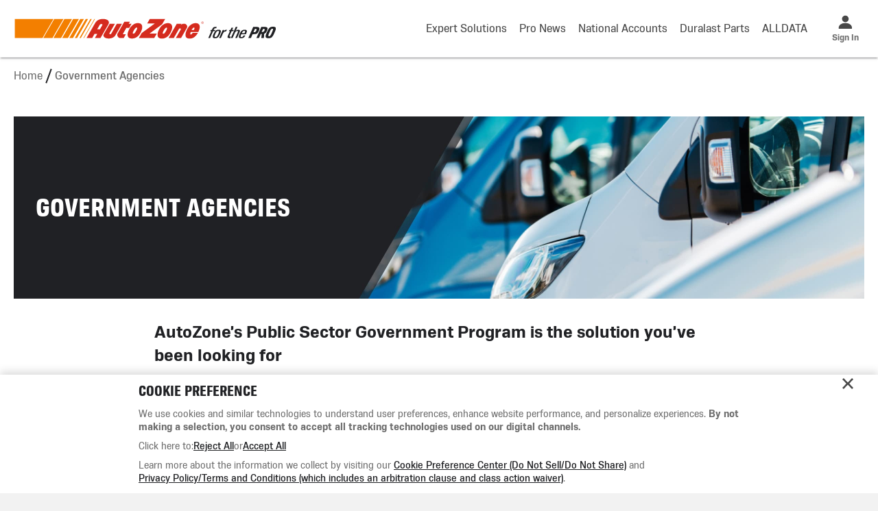

--- FILE ---
content_type: text/html; charset=utf-8
request_url: https://www.autozonepro.com/ui/landing/government-agencies
body_size: 69416
content:
<!DOCTYPE html><html lang="en-US"><head><meta charSet="utf-8"/><title>AutoZone® for the Pro | AutoZonePro.com</title><meta name="viewport" content="width=device-width, initial-scale=1, maximum-scale=1"/><link rel="icon" href="/favicon.ico"/><meta name="next-head-count" content="4"/><script>
function getTealiumBaseUrl(hostname) {
  const baseURL = '//tags.tiqcdn.com/utag/autozone';

  switch (hostname) {
    case 'www.autozonepro.com':
    case 'autozonepro.com':
      return `${baseURL}/azprous/prod/utag.js`;
    default:
      if (
        hostname.includes('beta') ||
        hostname.includes('stag') ||
        (hostname.includes('st') && !hostname.includes('localhost'))
      ) {
        return `${baseURL}/azprous/qa/utag.js`;
      } else if (hostname.includes('qa')) {
        return `${baseURL}/azprous/dev/utag.js`;
      } else {
        return `${baseURL}/azpro-sandbox/dev/utag.js`;
      }
  }
}
  var e = document.createElement('script');
  e.src = getTealiumBaseUrl(window.location.hostname)
  e.type = "text/javascript";
  e.charset = "UTF-8";

  document.head.insertBefore(e, document.head.firstElementChild);
</script><link data-next-font="" rel="preconnect" href="/" crossorigin="anonymous"/><script id="utag_cfg_ovrd_script" data-nscript="beforeInteractive">
          if (typeof window !== 'undefined') {
            window.utag_cfg_ovrd = window.utag_cfg_ovrd || {};
            window.utag_cfg_ovrd.noview = true;
          }
        </script><link rel="preload" href="/_next/static/css/3d4067f23ca5dbfa.css" as="style"/><link rel="stylesheet" href="/_next/static/css/3d4067f23ca5dbfa.css" data-n-g=""/><link rel="preload" href="/_next/static/css/e68b1491bdb4ff0d.css" as="style"/><link rel="stylesheet" href="/_next/static/css/e68b1491bdb4ff0d.css" data-n-p=""/><noscript data-n-css=""></noscript><script defer="" nomodule="" src="/_next/static/chunks/polyfills-78c92fac7aa8fdd8.js"></script><script src="/_next/static/chunks/webpack-25a910791bbdee3e.js" defer=""></script><script src="/_next/static/chunks/framework-29cd75df3020dc6d.js" defer=""></script><script src="/_next/static/chunks/main-15613284c02eccfc.js" defer=""></script><script src="/_next/static/chunks/pages/_app-ebf2483be929749e.js" defer=""></script><script src="/_next/static/chunks/4721-765ffb44ad029126.js" defer=""></script><script src="/_next/static/chunks/123-e119abf2ba49c5af.js" defer=""></script><script src="/_next/static/chunks/pages/ui/landing/%5Bpage%5D-a3429224d89ed552.js" defer=""></script><script src="/_next/static/9afIZDzPpj-_tYnK1TjHH/_buildManifest.js" defer=""></script><script src="/_next/static/9afIZDzPpj-_tYnK1TjHH/_ssgManifest.js" defer=""></script>
<script>(window.BOOMR_mq=window.BOOMR_mq||[]).push(["addVar",{"rua.upush":"false","rua.cpush":"false","rua.upre":"false","rua.cpre":"false","rua.uprl":"false","rua.cprl":"false","rua.cprf":"false","rua.trans":"","rua.cook":"false","rua.ims":"false","rua.ufprl":"false","rua.cfprl":"false","rua.isuxp":"false","rua.texp":"norulematch","rua.ceh":"false","rua.ueh":"false","rua.ieh.st":"0"}]);</script>
                              <script>!function(e){var n="https://s.go-mpulse.net/boomerang/";if("False"=="True")e.BOOMR_config=e.BOOMR_config||{},e.BOOMR_config.PageParams=e.BOOMR_config.PageParams||{},e.BOOMR_config.PageParams.pci=!0,n="https://s2.go-mpulse.net/boomerang/";if(window.BOOMR_API_key="LLKSH-8HJQN-M3MDY-GPXRK-XTQZZ",function(){function e(){if(!o){var e=document.createElement("script");e.id="boomr-scr-as",e.src=window.BOOMR.url,e.async=!0,i.parentNode.appendChild(e),o=!0}}function t(e){o=!0;var n,t,a,r,d=document,O=window;if(window.BOOMR.snippetMethod=e?"if":"i",t=function(e,n){var t=d.createElement("script");t.id=n||"boomr-if-as",t.src=window.BOOMR.url,BOOMR_lstart=(new Date).getTime(),e=e||d.body,e.appendChild(t)},!window.addEventListener&&window.attachEvent&&navigator.userAgent.match(/MSIE [67]\./))return window.BOOMR.snippetMethod="s",void t(i.parentNode,"boomr-async");a=document.createElement("IFRAME"),a.src="about:blank",a.title="",a.role="presentation",a.loading="eager",r=(a.frameElement||a).style,r.width=0,r.height=0,r.border=0,r.display="none",i.parentNode.appendChild(a);try{O=a.contentWindow,d=O.document.open()}catch(_){n=document.domain,a.src="javascript:var d=document.open();d.domain='"+n+"';void(0);",O=a.contentWindow,d=O.document.open()}if(n)d._boomrl=function(){this.domain=n,t()},d.write("<bo"+"dy onload='document._boomrl();'>");else if(O._boomrl=function(){t()},O.addEventListener)O.addEventListener("load",O._boomrl,!1);else if(O.attachEvent)O.attachEvent("onload",O._boomrl);d.close()}function a(e){window.BOOMR_onload=e&&e.timeStamp||(new Date).getTime()}if(!window.BOOMR||!window.BOOMR.version&&!window.BOOMR.snippetExecuted){window.BOOMR=window.BOOMR||{},window.BOOMR.snippetStart=(new Date).getTime(),window.BOOMR.snippetExecuted=!0,window.BOOMR.snippetVersion=12,window.BOOMR.url=n+"LLKSH-8HJQN-M3MDY-GPXRK-XTQZZ";var i=document.currentScript||document.getElementsByTagName("script")[0],o=!1,r=document.createElement("link");if(r.relList&&"function"==typeof r.relList.supports&&r.relList.supports("preload")&&"as"in r)window.BOOMR.snippetMethod="p",r.href=window.BOOMR.url,r.rel="preload",r.as="script",r.addEventListener("load",e),r.addEventListener("error",function(){t(!0)}),setTimeout(function(){if(!o)t(!0)},3e3),BOOMR_lstart=(new Date).getTime(),i.parentNode.appendChild(r);else t(!1);if(window.addEventListener)window.addEventListener("load",a,!1);else if(window.attachEvent)window.attachEvent("onload",a)}}(),"".length>0)if(e&&"performance"in e&&e.performance&&"function"==typeof e.performance.setResourceTimingBufferSize)e.performance.setResourceTimingBufferSize();!function(){if(BOOMR=e.BOOMR||{},BOOMR.plugins=BOOMR.plugins||{},!BOOMR.plugins.AK){var n=""=="true"?1:0,t="",a="aojthzixhzh4y2lxqtrq-f-a56b9f7c8-clientnsv4-s.akamaihd.net",i="false"=="true"?2:1,o={"ak.v":"39","ak.cp":"1532715","ak.ai":parseInt("489078",10),"ak.ol":"0","ak.cr":10,"ak.ipv":4,"ak.proto":"h2","ak.rid":"5164d4af","ak.r":47358,"ak.a2":n,"ak.m":"a","ak.n":"essl","ak.bpcip":"3.147.51.0","ak.cport":35986,"ak.gh":"23.208.24.238","ak.quicv":"","ak.tlsv":"tls1.3","ak.0rtt":"","ak.0rtt.ed":"","ak.csrc":"-","ak.acc":"","ak.t":"1769440483","ak.ak":"hOBiQwZUYzCg5VSAfCLimQ==yNCIs4OI5Za/OOB3Jl+x0k5OouuUY6UccJRseD+UzU7usz5246zHlbv4ZNq/Y3QwbNgLg0re5eSZDfKrPXjMPBavFNdRXj1HoelAVAJJL1LcYQZWVlac++2L6PQbwWdJUhmlW4mRl/8FcORXj8H0kmju9JWbgHSexVKOUdkSSrpVT0LhTOuewwx8GPGVJPnSbElVSBpvssy31yb3UON7lb4BdsvSS8sw8or0R78Y2ni3l3kn01njcRgwFmtcQiZ1LHQte6uRn/9F/ldl+mjeEjJHYQidkk2QR+5UXQhujNIBsLch8fe/Tvw6/GoH8NcBoLoKzBokJUow/r+zyva51LbonFZ68fKATEAymIocHb7LjnJUNE2Gk9mBXuNr7IMwaeeWHbYMTUc4jTrafYEOOh6wf9EQmMJOg1HqPx0y55I=","ak.pv":"238","ak.dpoabenc":"","ak.tf":i};if(""!==t)o["ak.ruds"]=t;var r={i:!1,av:function(n){var t="http.initiator";if(n&&(!n[t]||"spa_hard"===n[t]))o["ak.feo"]=void 0!==e.aFeoApplied?1:0,BOOMR.addVar(o)},rv:function(){var e=["ak.bpcip","ak.cport","ak.cr","ak.csrc","ak.gh","ak.ipv","ak.m","ak.n","ak.ol","ak.proto","ak.quicv","ak.tlsv","ak.0rtt","ak.0rtt.ed","ak.r","ak.acc","ak.t","ak.tf"];BOOMR.removeVar(e)}};BOOMR.plugins.AK={akVars:o,akDNSPreFetchDomain:a,init:function(){if(!r.i){var e=BOOMR.subscribe;e("before_beacon",r.av,null,null),e("onbeacon",r.rv,null,null),r.i=!0}return this},is_complete:function(){return!0}}}}()}(window);</script></head><body><script>window.__ENV__ = {"PUBLIC_APIGEE_FLOW_ENABLED":"true","PUBLIC_LITTLEPAY_URL":"https://request.eprotect.vantivcnp.com","PUBLIC_X_BACKEND_URL":"https://cmrcl-azpro-cloud.autozone.com:8543","PUBLIC_REQUEST_TIMEOUT":"10000","PUBLIC_FIELD_ACCESS_HOST":"https://www-new.autozonepro.com","PUBLIC_APIGEE_INTERNAL_URL":"https://internal-pr.prod.gcp-int.autozone.com","PUBLIC_LITTLEPAY_PAYPAGEID":"xhJB6pZ9j4WdGaA5","PUBLIC_PING_TOKEN_URL":"https://auth-pr.autozone.com/as/token.oauth2","PUBLIC_PING_AUTHORIZATION_BASE_URL":"https://auth-pr.autozone.com/as/authorization.oauth2","PUBLIC_AZPRO_LINKS_HOST":"https://www.autozonepro.com","PUBLIC_JSCRAMBLER_SCRIPT_URL":"https://oia64137.jscrambler.com/cc/1588655105.js","PUBLIC_REQUEST_LONG_TIMEOUT":"20000","PUBLIC_CLOUDFLARE_TURNSTILE_SITE_KEY":"0x4AAAAAAAXVMh0DmuWL93ZG","PUBLIC_ALLDATA_SIGNUP_CLIENT_ID":"05a41321-a46a-4c50-ba77-5db830b89680","PUBLIC_IS_JSP_PAGE":false,"PUBLIC_BACKEND_URL":"https://cmrcl-azpro-cloud.autozone.com:8543","PUBLIC_LITTLEPAY_REPORTGROUP":"*merchant1500","PUBLIC_ACES_LABOR_LOOKUP_BY_PART_LIMIT":"10","PUBLIC_FIELD_ACCESS_CLIENT_ID":"az_pro_web_ui","PUBLIC_FITMENT_MODAL_INITIAL_PARTGROUP_LIMIT":"5","PUBLIC_ACES_BROWSE_PARTS_LIMIT":"10","PUBLIC_ALLDATA_HOST":"https://my.alldata.com","PUBLIC_FREQ_ORDERED_JOBS_LIMIT":"3","PUBLIC_PING_END_SESSION_URL":"https://auth-pr.autozone.com/idp/startSLO.ping","PUBLIC_LITTLEPAY_SCRIPT":"https://request.eprotect.vantivcnp.com/eProtect/eProtect-api3.js","PUBLIC_APIGEE_URL":"https://external-api.autozone.com/","PUBLIC_GOOGLE_API_KEY":"AIzaSyClRyCrrql_M9wmu1pUIvmy1qkBXAdCd0U","PUBLIC_PING_REVOKE_URL":"https://auth-pr.autozone.com/as/revoke_token.oauth2","PUBLIC_REQUEST_LONGER_TIMEOUT":"60000","PUBLIC_FIELD_ACCESS_SCOPE":"openid profile azjobinfo","PUBLIC_GATEWAY_URL":"https://admz-api-dal.autozone.com","PUBLIC_ACES_SELECT_JOBS_LIMIT":"10"}</script><div id="__next"><div class=" _app_wrapper__eJnw2" data-st-theme="starc-light"><div id="ZN_6naApUsNI4FMHA1"></div><header><div data-testid="st-view" class=" View_root__To1vO" style="--st-_h:84px"></div><div data-testid="st-hidden" class=" Hidden_root__jPCt8 Hidden_--hidden__4U7Wq Hidden_--hidden-true--m__oBUSv Hidden_--hidden-false--l__Iy5cw"><div data-testid="st-view" class=" View_root__To1vO LoggedOutHeader_container__lVG_y"><div data-testid="st-view" class=" View_root__To1vO LoggedOutHeader_limited-wrapper__sEpTW View_--flex__nQ4TC View_--direction-row__YWNcw View_--align-center__vJGH9 View_--justify-space-between__nVBaY View_--nowrap__ZANNh"><div class=" View_item__1fg5W  LoggedOutHeader_logo-box___OBiT"><a href="/ui/login" tabindex="0" aria-label="AutoZone Home" data-testid="st-actionable" class=" Actionable_root__Xds40"><span data-testid="st-autozone-logo" style="--st-icon-size:8;--st-icon-color:var(--st-color-on-secondary)" aria-hidden="true" class=" Icon_root__m23bi  AutozoneLogo_root__7sczv Icon_--size___BE17 Icon_--auto__tZQOo"><svg xmlns="http://www.w3.org/2000/svg" fill="none" viewBox="0 0 717 60" role="img" focusable="false" title="AutoZone® for the Pro" aria-label="AutoZone® for the Pro"><g clip-path="url(#az-pro_svg__a)"><path fill="currentColor" d="M690.367 54.132c-1.211-1.16-1.495-3.17-.825-6.003a28.833 28.833 0 0 1 1.109-3.556c.49-1.288 1.186-2.963 2.139-5.05 1.882-4.25 3.506-7.42 4.924-9.507 1.418-2.087 3.016-3.555 4.795-4.406 1.778-.85 4.124-1.262 7.011-1.262 3.171 0 5.337.567 6.522 1.726 1.186 1.16 1.444 3.17.774 6.029-.413 1.752-1.367 4.328-2.862 7.755-2.062 4.69-3.815 8.116-5.258 10.306-1.444 2.19-3.042 3.685-4.769 4.51-1.728.824-4.048 1.236-6.935 1.236-3.196-.052-5.413-.619-6.625-1.778Zm10.827-4.535c.722-.566 1.47-1.571 2.269-3.014.799-1.443 1.881-3.684 3.248-6.75 1.521-3.453 2.423-5.823 2.706-7.112.258-1.082.232-1.855-.051-2.293-.284-.438-.851-.67-1.727-.67-.954 0-1.779.284-2.501.85-.722.567-1.469 1.546-2.242 2.938-.774 1.365-1.805 3.478-3.042 6.287-1.65 3.735-2.604 6.26-2.913 7.574-.258 1.108-.258 1.907.051 2.345.284.438.851.67 1.676.67.979.026 1.83-.258 2.526-.825ZM692.971 26.28c1.521.98 1.985 2.68 1.418 5.127-.207.928-.696 2.216-1.418 3.917-1.031 2.447-2.088 4.277-3.222 5.54-1.109 1.236-2.578 2.138-4.357 2.653l-.799 11.878h-7.115l1.289-11.157h-2.784l-4.898 11.157h-7.063l13.533-30.583h7.502c3.764 0 6.393.49 7.914 1.468ZM680.03 38.725c1.16 0 2.088-.103 2.784-.335.696-.232 1.289-.619 1.727-1.134.464-.541.903-1.288 1.341-2.293.103-.232.258-.593.464-1.108.206-.515.335-.902.387-1.16.18-.824.051-1.416-.439-1.777-.489-.36-1.417-.541-2.81-.541h-1.34l-3.738 8.4h1.624v-.052ZM655.412 24.812h7.372c3.764 0 6.419.515 7.94 1.546 1.521 1.03 2.011 2.756 1.47 5.178-.232 1.03-.697 2.345-1.393 3.968-1.082 2.602-2.165 4.56-3.248 5.849-1.057 1.288-2.449 2.164-4.176 2.68-1.701.489-4.098.746-7.166.746h-2.552l-4.692 10.641h-7.089l13.534-30.608Zm2.036 14.428c1.289 0 2.295-.129 3.016-.36a3.736 3.736 0 0 0 1.779-1.212c.464-.566.928-1.391 1.418-2.525.464-1.005.773-1.803.902-2.422.181-.824.052-1.442-.438-1.829-.49-.386-1.418-.592-2.784-.592h-1.289l-3.944 8.914h1.34v.026ZM637.083 34.035c.954.928 1.16 2.474.671 4.638-.207.928-.748 2.422-1.65 4.483l-.851 1.984h-12.58c-.489 1.16-.85 2.036-1.082 2.68a14.105 14.105 0 0 0-.542 1.803c-.257 1.16-.232 1.958.129 2.448.335.49 1.057.721 2.114.721 1.237 0 2.243-.309 3.042-.953.799-.618 1.624-1.778 2.526-3.401h4.795c-.98 1.932-1.985 3.401-2.965 4.457a8.83 8.83 0 0 1-3.454 2.293c-1.315.464-2.964.722-4.949.722-2.578 0-4.357-.49-5.336-1.469-.954-.979-1.186-2.576-.671-4.818.181-.824.439-1.674.748-2.525.309-.85.825-2.035 1.521-3.607 1.211-2.73 2.423-4.87 3.635-6.441 1.211-1.572 2.577-2.68 4.098-3.375 1.521-.696 3.352-1.03 5.543-1.03 2.552 0 4.305.463 5.258 1.39Zm-9.847 3.092c-1.005.928-2.062 2.577-3.196 4.947h7.759c.644-1.52 1.031-2.654 1.211-3.35.258-1.056.181-1.829-.154-2.292-.361-.464-1.031-.696-1.985-.696-1.418.026-2.63.464-3.635 1.391ZM618.317 33.675c.696.695.876 1.83.515 3.4-.232.98-.592 2.036-1.108 3.144l-6.702 15.176h-4.795l6.29-14.223c.567-1.288.902-2.19 1.005-2.705.181-.799.103-1.365-.232-1.726-.335-.335-1.005-.516-1.959-.516a5.622 5.622 0 0 0-3.506 1.211c-1.057.8-2.011 2.19-2.861 4.149l-6.135 13.835h-4.795l13.533-30.583h4.795l-4.949 11.105c1.082-1.185 2.165-2.01 3.222-2.525 1.083-.49 2.372-.747 3.867-.747 1.856-.026 3.119.335 3.815 1.005ZM591.121 48.232c-.309.721-.49 1.237-.567 1.546-.155.695-.077 1.185.232 1.468.309.284.876.438 1.701.438h1.727l-1.727 3.917h-2.706c-1.831 0-3.145-.335-3.893-1.031-.747-.696-.954-1.803-.593-3.35.155-.72.49-1.597.954-2.627l5.285-11.852h-2.939l1.624-3.53h2.835l2.604-5.823h4.795l-2.604 5.823h4.305l-1.598 3.53h-4.305l-5.13 11.49ZM583.439 32.644l-2.062 4.612h-1.47c-3.325 0-5.929 2.113-7.759 6.338l-5.233 11.8h-4.795l9.822-22.183h4.305l-1.598 4.097c1.108-1.598 2.268-2.783 3.428-3.53 1.16-.747 2.501-1.108 3.996-1.108h1.366v-.026ZM545.571 54.441c-1.006-.979-1.238-2.602-.696-4.92.18-.774.438-1.598.773-2.449.335-.85.799-1.983 1.444-3.4 1.263-2.809 2.474-4.999 3.66-6.57 1.186-1.572 2.527-2.706 4.047-3.401 1.521-.696 3.377-1.057 5.594-1.057 2.655 0 4.46.49 5.465 1.469 1.006.979 1.238 2.602.696 4.87-.335 1.442-.902 3.04-1.727 4.817-1.443 3.273-2.784 5.746-3.995 7.446-1.238 1.7-2.578 2.886-4.073 3.607-1.496.696-3.403 1.057-5.697 1.057-2.681 0-4.486-.49-5.491-1.469Zm9.383-2.628c.773-.515 1.547-1.365 2.294-2.576.748-1.211 1.65-2.989 2.733-5.385.876-1.984 1.469-3.53 1.727-4.664.258-1.159.206-1.983-.155-2.473-.361-.49-1.108-.747-2.191-.747-1.083 0-2.036.257-2.835.747-.8.49-1.547 1.314-2.269 2.422-.722 1.108-1.521 2.68-2.423 4.69-1.16 2.55-1.882 4.405-2.14 5.513-.257 1.16-.206 1.984.155 2.473.361.49 1.108.747 2.191.747 1.16.026 2.14-.231 2.913-.747ZM549.412 29.192c-.619.49-1.212 1.39-1.805 2.705l-.567 1.288h4.563l-1.598 3.53h-4.563l-8.223 18.654h-4.795l8.275-18.654h-2.939l1.624-3.53h2.836l.721-1.597c.774-1.778 1.573-3.17 2.398-4.148.825-.98 1.753-1.675 2.835-2.062 1.083-.412 2.424-.592 4.073-.592h3.352l-1.624 3.658h-2.037c-1.057.026-1.908.258-2.526.748Z"></path><path fill="#fff" d="M0 .212v58.293h194.728L228.206.212H0Z"></path><path fill="#fff" d="M340.762 11.309c-5.072-.139-9.542 1.099-14.019 3.753l.928-1.62h-7.735l3.371-5.87h-22.414l-3.321 5.78h-33.991C263.923 5.276 256.042 0 244.343 0c-5.244 0-18.083 1.254-24.197 12.823l-26.248 45.682h45.283l3.867-6.717c.399.96 3.525 8.052 16.869 8.052 4.38 0 14.981-1.01 20.777-9.982.44 1.425 3.135 8.663 10.975 8.663h10.95l6.009-10.462c.749 8.134 6.944 11.358 13.547 11.724 14.24.782 25.06-9.273 30.93-25.345 4.852-13.303-.749-22.82-12.343-23.13Z"></path><path fill="#fff" d="M499.049 11.439c-8.101-.432-15.705 3.273-21.624 10.07-.138-.471-2.784-10.445-15.11-8.043h-18.058l-7.563 13.14c.512-5.438-1.963-15.167-14.598-15.167-3.786 0-6.44.505-9.933 1.978L419.751.195h-49.264l-10.649 18.547h16.543l-28.43 20.712-11.032 19.075h49.346l4.649-8.076c1.229 4.16 3.615 8.882 12.969 9.558 5.61.407 11.626-1.295 16.039-4.258l-1.596 2.776 41.327.008 7.254-12.668c-.766 6.627 3.183 13.596 13.14 14.15 14.158.798 23.211-9.794 27.16-18.115 12.456-26.264-1.978-30.14-8.158-30.465Z"></path><path fill="#F37F00" d="m138.642 3.314-29.929 52.08h20.851l29.944-52.08h-20.866Zm-27.812 0-29.952 52.08h25.328l29.928-52.08H110.83Zm51.715 0-29.928 52.08h15.754l29.944-52.08h-15.77Zm-159.54 0v52.08H78.85l29.92-52.08H3.004Zm206.826 0-29.92 52.08h3.655l29.928-52.08h-3.663Zm10.828 0-29.928 52.08h1.767l29.919-52.08h-1.758Zm-17.358 0h-6.212l-29.928 52.08h6.204l10.787-18.725 19.149-33.355Zm-21.33 0-29.937 52.08h10.031l29.968-52.08h-10.062Z"></path><path fill="#D52B1E" d="M281.997 16.552 267.481 42.36c-1.189 2.133-2.418 2.744-4.299 2.37-2.353-.465-1.368-2.264-.692-3.493l14.305-24.694h-14.224s-16.177 28.146-16.169 28.154c-2.882 5.284.904 10.584 10.267 11.748 5.324.668 16.494.024 21.754-8.98l.024-.025 17.692-30.905h-14.142v.017ZM308.164 27.706h7.767l6.391-11.162h-7.743l3.371-5.87h-15.249l-18.278 31.84c-1.669 3.046-1.514 6.465.92 9.55 1.734 2.24 3.558 3.363 6.831 3.363h8.654l6-10.445h-6.529c-.505 0-1.075.081-1.278-.391-.114-.293-.171-.602-.041-.871l9.184-16.014ZM248.031 3.322c-6.204-.774-19.385 0-25.174 10.999l-23.602 41.082h15.387l6.587-11.471h7.482l-6.595 11.47h15.266l21.746-37.735c3.622-6.652.138-12.937-11.097-14.345Zm-6.009 17.447-6.155 10.73h-7.498l6.741-11.764c.888-1.563 2.605-2.94 5.308-2.679 2.272.22 3.005 1.384 1.604 3.713ZM341.063 14.427c-11.691-.627-22.665 8.63-27.697 22.894-3.607 10.21-2.084 18.782 8.972 19.377 11.17.594 21.868-6.375 27.836-23.285 3.606-10.21 1.034-18.449-9.111-18.986Zm-5.267 19.588c-3.476 6.7-5.846 10.047-8.768 9.469-2.134-.415-1.336-3.444.765-7.49 2.931-5.65 6.073-9.77 8.695-9.314 2.442.431 1.4 3.289-.692 7.335ZM468.885 16.576c-6.839-1.669-11.341 2.638-11.341 2.638l1.498-2.646h-12.994l-22.365 38.851h14.281l13.441-23.398c.936-1.661 2.223-3.558 4.136-3.151 1.71.366 2.215 1.938 1.661 2.988l-13.531 23.57h14.174l16.226-28.333c2.239-4.103-1.449-9.607-5.186-10.519ZM406.138 17.667l8.24-14.37h-42.1l-7.083 12.343h20.712l-35.603 25.93-8.011 13.85h42.173l7.05-12.262h-19.792l34.414-25.49ZM498.886 14.533c-11.691-.627-21.957 8.662-26.997 22.959-3.607 10.233-2.792 18.83 8.264 19.425 9.305.497 17.569-4.274 23.765-15.689h-14.264c-1.946 2.997-3.786 4.837-5.553 4.495-1.652-.326-1.099-3.436.212-6.709h20.745a53.541 53.541 0 0 0 2.238-5.447c3.599-10.233 1.726-18.489-8.41-19.034Zm-5.796 18.88h-6.579c2.361-4.193 4.779-6.961 6.855-6.587 2.19.4 1.466 2.94-.276 6.587Z"></path><path fill="#D52B1E" d="M422.975 14.533c-11.691-.627-22.666 8.662-27.705 22.959-3.607 10.233-2.085 18.83 8.972 19.425 11.17.594 21.868-6.39 27.843-23.35 3.607-10.233 1.026-18.489-9.11-19.034Zm-5.276 19.645c-3.476 6.725-5.845 10.071-8.776 9.501-2.133-.415-1.335-3.452.765-7.506 2.931-5.667 6.074-9.795 8.695-9.339 2.451.424 1.417 3.29-.684 7.344Z"></path><path fill="#fff" d="M516.602 18.872a5.398 5.398 0 1 0 0-10.796 5.398 5.398 0 0 0 0 10.796Z"></path><path fill="#D52B1E" d="M518.206 10.755c.472.269.839.635 1.099 1.107.269.473.399 1.002.399 1.588 0 .586-.13 1.115-.399 1.58a2.847 2.847 0 0 1-1.099 1.098 3.118 3.118 0 0 1-1.579.4c-.595 0-1.132-.13-1.596-.4a2.85 2.85 0 0 1-1.099-1.099 3.117 3.117 0 0 1-.399-1.58c0-.585.13-1.114.399-1.587a2.924 2.924 0 0 1 1.099-1.107c.472-.269 1.001-.399 1.596-.399.586 0 1.115.139 1.579.399Zm-.334 4.852c.367-.211.652-.504.855-.879.212-.374.31-.798.31-1.27s-.106-.896-.31-1.27a2.324 2.324 0 0 0-.855-.88 2.442 2.442 0 0 0-1.245-.317c-.473 0-.896.106-1.262.318-.367.211-.66.504-.863.879-.212.374-.31.798-.31 1.27s.106.896.31 1.27c.211.375.496.668.863.88a2.48 2.48 0 0 0 1.262.317 2.44 2.44 0 0 0 1.245-.318Zm-.228-2.198c-.089.155-.252.26-.472.326l.668 1.376h-.595l-.578-1.303h-.439v1.303h-.554v-3.436h.92c.456 0 .765.065.936.204.171.138.253.399.253.79v.08c-.008.294-.049.514-.139.66Zm-1.074-.081c.252 0 .423-.041.504-.122.082-.082.123-.228.123-.448v-.04c0-.229-.041-.375-.123-.449-.081-.073-.252-.105-.504-.105h-.359v1.164h.359Z"></path></g><defs><clipPath id="az-pro_svg__a"><path fill="#fff" d="M0 0h717v60H0z"></path></clipPath></defs></svg></span></a></div><div class=" View_item__1fg5W View_item--grow__V_viw"></div><div class=" View_item__1fg5W"><div data-testid="st-view" class=" View_root__To1vO LoggedOutHeader_links-box__0c1np View_--overflow-hidden__pZDLD View_--flex__nQ4TC View_--direction-row__YWNcw View_--align-center__vJGH9 View_--justify-end__tMYiX" style="--st-_mw:620px"><a target="" href="/ui/landing/expert-solutions" tabindex="0" data-testid="st-actionable" class=" Actionable_root__Xds40 LoggedOutHeader_link__XYgUn"><div data-testid="st-text" class=" Text_root__1UU5i" style="--st-text-color:var(--st-color-600);--st-text-size:var(--st-font-size-100)"> Expert Solutions</div></a><a target="" href="/ui/pro-news" tabindex="0" data-testid="st-actionable" class=" Actionable_root__Xds40 LoggedOutHeader_link__XYgUn"><div data-testid="st-text" class=" Text_root__1UU5i" style="--st-text-color:var(--st-color-600);--st-text-size:var(--st-font-size-100)">Pro News</div></a><a target="" href="/ui/landing/national-accounts" tabindex="0" data-testid="st-actionable" class=" Actionable_root__Xds40 LoggedOutHeader_link__XYgUn"><div data-testid="st-text" class=" Text_root__1UU5i" style="--st-text-color:var(--st-color-600);--st-text-size:var(--st-font-size-100)">National Accounts</div></a><a target="_blank" href="https://www.duralastparts.com/" tabindex="0" data-testid="st-actionable" class=" Actionable_root__Xds40 LoggedOutHeader_link__XYgUn"><div data-testid="st-text" class=" Text_root__1UU5i" style="--st-text-color:var(--st-color-600);--st-text-size:var(--st-font-size-100)">Duralast Parts</div></a><a target="_blank" href="https://www.alldata.com/us/en/oem-repair-information-provider?gad_source=1&amp;gclid=CjwKCAiA6KWvBhAREiwAFPZM7lCDNTkCzQ21V-HkAcM_dgTGCbtkAoVV8ieRrqTP09RTu-OIIby-2hoC3j4QAvD_BwE" tabindex="0" data-testid="st-actionable" class=" Actionable_root__Xds40 LoggedOutHeader_link__XYgUn"><div data-testid="st-text" class=" Text_root__1UU5i" style="--st-text-color:var(--st-color-600);--st-text-size:var(--st-font-size-100)">ALLDATA</div></a></div></div><div class=" View_item__1fg5W"><div data-testid="st-view" class=" View_root__To1vO View_--flex__nQ4TC View_--direction-row__YWNcw" style="--st-_p-t:3;--st-_p-r:6;--st-_p-b:3;--st-_p-l:3"><div data-testid="st-view" class=" View_root__To1vO LoggedOutHeader_sign-in-box__SVgbQ"><a data-testid="st-button-st-actionable" href="/ui/login" tabindex="0" class=" Actionable_root__Xds40  LoggedOutHeader_sign-in-button__tHvE9 Button_root__rixaR Button_--variant-stacked-icon__ya3m2 Button_--size-small__rO9eW Button_--ripple__I9jVY"><div data-testid="st-view" class=" View_root__To1vO View_--gap__nv6Td View_--flex__nQ4TC View_--direction-column__bk_mj View_--align-center__vJGH9 View_--justify-center___LxH1" style="--st-_g:0.5;--st-_h:100%"><div class="  Hidden_root__jPCt8"><div data-testid="st-text" class=" Text_root__1UU5i Button_text__AI0VI" style="--st-text-align:center;--st-text-color:var(--st-color-gray-500);--st-text-weight:var(--st-font-weight-bold);--st-text-font-family:var(--st-font-family-body);--st-text-size:var(--st-font-size-075)"><div data-testid="st-view" class=" View_root__To1vO View_--flex__nQ4TC View_--direction-column__bk_mj View_--align-center__vJGH9"><span data-testid="st-icon" aria-hidden="true" class=" Icon_root__m23bi Icon_--size___BE17" style="--st-icon-size:7;--st-icon-color:var(--st-color-600)"><svg xmlns="http://www.w3.org/2000/svg" viewBox="0 0 24 24" role="img" focusable="false"><path fill="currentColor" fill-rule="evenodd" d="M8.167 8.167a4.17 4.17 0 0 0 4.166 4.166A4.17 4.17 0 0 0 16.5 8.167 4.172 4.172 0 0 0 12.333 4a4.172 4.172 0 0 0-4.166 4.167ZM4 19.625v1.042h16.667v-1.042c0-3.68-3.427-6.25-8.334-6.25-4.906 0-8.333 2.57-8.333 6.25Z" clip-rule="evenodd"></path></svg></span><div data-testid="st-text" class=" Text_root__1UU5i LoggedOutHeaderIcons_sign-in-label__4M00I" style="--st-text-size:var(--st-font-size-075)">Sign In</div></div></div></div></div></a></div><div class="  Hidden_root__jPCt8 Hidden_--hidden__4U7Wq"><div data-testid="st-view" class=" View_root__To1vO LoggedOutHeader_menu-box__TnADl"><button data-testid="st-button-st-actionable" aria-haspopup="menu" aria-expanded="false" type="button" role="button" class=" Actionable_root__Xds40  LoggedOutHeader_menu-button__t30Iw Button_root__rixaR Button_--variant-stacked-icon__ya3m2 Button_--size-small__rO9eW Button_--ripple__I9jVY"><div data-testid="st-view" class=" View_root__To1vO View_--gap__nv6Td View_--flex__nQ4TC View_--direction-column__bk_mj View_--align-center__vJGH9 View_--justify-center___LxH1" style="--st-_g:0.5;--st-_h:100%"><div class="  Hidden_root__jPCt8"><div data-testid="st-text" class=" Text_root__1UU5i Button_text__AI0VI" style="--st-text-align:center;--st-text-color:var(--st-color-gray-500);--st-text-weight:var(--st-font-weight-bold);--st-text-font-family:var(--st-font-family-body);--st-text-size:var(--st-font-size-075)"><div data-testid="st-view" class=" View_root__To1vO View_--flex__nQ4TC View_--direction-column__bk_mj View_--align-center__vJGH9"><span data-testid="st-icon" aria-hidden="true" class=" Icon_root__m23bi Icon_--size___BE17" style="--st-icon-size:7;--st-icon-color:var(--st-color-600)"><svg xmlns="http://www.w3.org/2000/svg" fill="currentColor" viewBox="0 0 24 24" role="img" focusable="false"><path d="M2 4.5h20v3H2zM2 10.5h20v3H2zM2 16.5h20v3H2z"></path></svg></span><div data-testid="st-text" class=" Text_root__1UU5i LoggedOutHeaderIcons_menu-label__NXAtF" style="--st-text-size:var(--st-font-size-075)">Menu</div></div></div></div></div></button></div></div></div></div></div></div></div><div data-testid="st-hidden" class=" Hidden_root__jPCt8 Hidden_--hidden__4U7Wq Hidden_--hidden-false--m__prp4W Hidden_--hidden-true--l__Cmv82"><div data-testid="st-view" class=" View_root__To1vO LoggedOutHeader_container__lVG_y"><div data-testid="st-view" class=" View_root__To1vO LoggedOutHeader_limited-wrapper__sEpTW View_--flex__nQ4TC View_--direction-row__YWNcw View_--align-center__vJGH9 View_--justify-space-between__nVBaY"><div class=" View_item__1fg5W  LoggedOutHeader_logo-box___OBiT"><a href="/ui/login" tabindex="0" aria-label="AutoZone Home" data-testid="st-actionable" class=" Actionable_root__Xds40"><span data-testid="st-autozone-logo" style="--st-icon-size:7;--st-icon-color:var(--st-color-on-secondary)" aria-hidden="true" class=" Icon_root__m23bi  AutozoneLogo_root__7sczv Icon_--size___BE17 Icon_--auto__tZQOo"><svg xmlns="http://www.w3.org/2000/svg" fill="none" viewBox="0 0 717 60" role="img" focusable="false" title="AutoZone® for the Pro" aria-label="AutoZone® for the Pro"><g clip-path="url(#az-pro_svg__a)"><path fill="currentColor" d="M690.367 54.132c-1.211-1.16-1.495-3.17-.825-6.003a28.833 28.833 0 0 1 1.109-3.556c.49-1.288 1.186-2.963 2.139-5.05 1.882-4.25 3.506-7.42 4.924-9.507 1.418-2.087 3.016-3.555 4.795-4.406 1.778-.85 4.124-1.262 7.011-1.262 3.171 0 5.337.567 6.522 1.726 1.186 1.16 1.444 3.17.774 6.029-.413 1.752-1.367 4.328-2.862 7.755-2.062 4.69-3.815 8.116-5.258 10.306-1.444 2.19-3.042 3.685-4.769 4.51-1.728.824-4.048 1.236-6.935 1.236-3.196-.052-5.413-.619-6.625-1.778Zm10.827-4.535c.722-.566 1.47-1.571 2.269-3.014.799-1.443 1.881-3.684 3.248-6.75 1.521-3.453 2.423-5.823 2.706-7.112.258-1.082.232-1.855-.051-2.293-.284-.438-.851-.67-1.727-.67-.954 0-1.779.284-2.501.85-.722.567-1.469 1.546-2.242 2.938-.774 1.365-1.805 3.478-3.042 6.287-1.65 3.735-2.604 6.26-2.913 7.574-.258 1.108-.258 1.907.051 2.345.284.438.851.67 1.676.67.979.026 1.83-.258 2.526-.825ZM692.971 26.28c1.521.98 1.985 2.68 1.418 5.127-.207.928-.696 2.216-1.418 3.917-1.031 2.447-2.088 4.277-3.222 5.54-1.109 1.236-2.578 2.138-4.357 2.653l-.799 11.878h-7.115l1.289-11.157h-2.784l-4.898 11.157h-7.063l13.533-30.583h7.502c3.764 0 6.393.49 7.914 1.468ZM680.03 38.725c1.16 0 2.088-.103 2.784-.335.696-.232 1.289-.619 1.727-1.134.464-.541.903-1.288 1.341-2.293.103-.232.258-.593.464-1.108.206-.515.335-.902.387-1.16.18-.824.051-1.416-.439-1.777-.489-.36-1.417-.541-2.81-.541h-1.34l-3.738 8.4h1.624v-.052ZM655.412 24.812h7.372c3.764 0 6.419.515 7.94 1.546 1.521 1.03 2.011 2.756 1.47 5.178-.232 1.03-.697 2.345-1.393 3.968-1.082 2.602-2.165 4.56-3.248 5.849-1.057 1.288-2.449 2.164-4.176 2.68-1.701.489-4.098.746-7.166.746h-2.552l-4.692 10.641h-7.089l13.534-30.608Zm2.036 14.428c1.289 0 2.295-.129 3.016-.36a3.736 3.736 0 0 0 1.779-1.212c.464-.566.928-1.391 1.418-2.525.464-1.005.773-1.803.902-2.422.181-.824.052-1.442-.438-1.829-.49-.386-1.418-.592-2.784-.592h-1.289l-3.944 8.914h1.34v.026ZM637.083 34.035c.954.928 1.16 2.474.671 4.638-.207.928-.748 2.422-1.65 4.483l-.851 1.984h-12.58c-.489 1.16-.85 2.036-1.082 2.68a14.105 14.105 0 0 0-.542 1.803c-.257 1.16-.232 1.958.129 2.448.335.49 1.057.721 2.114.721 1.237 0 2.243-.309 3.042-.953.799-.618 1.624-1.778 2.526-3.401h4.795c-.98 1.932-1.985 3.401-2.965 4.457a8.83 8.83 0 0 1-3.454 2.293c-1.315.464-2.964.722-4.949.722-2.578 0-4.357-.49-5.336-1.469-.954-.979-1.186-2.576-.671-4.818.181-.824.439-1.674.748-2.525.309-.85.825-2.035 1.521-3.607 1.211-2.73 2.423-4.87 3.635-6.441 1.211-1.572 2.577-2.68 4.098-3.375 1.521-.696 3.352-1.03 5.543-1.03 2.552 0 4.305.463 5.258 1.39Zm-9.847 3.092c-1.005.928-2.062 2.577-3.196 4.947h7.759c.644-1.52 1.031-2.654 1.211-3.35.258-1.056.181-1.829-.154-2.292-.361-.464-1.031-.696-1.985-.696-1.418.026-2.63.464-3.635 1.391ZM618.317 33.675c.696.695.876 1.83.515 3.4-.232.98-.592 2.036-1.108 3.144l-6.702 15.176h-4.795l6.29-14.223c.567-1.288.902-2.19 1.005-2.705.181-.799.103-1.365-.232-1.726-.335-.335-1.005-.516-1.959-.516a5.622 5.622 0 0 0-3.506 1.211c-1.057.8-2.011 2.19-2.861 4.149l-6.135 13.835h-4.795l13.533-30.583h4.795l-4.949 11.105c1.082-1.185 2.165-2.01 3.222-2.525 1.083-.49 2.372-.747 3.867-.747 1.856-.026 3.119.335 3.815 1.005ZM591.121 48.232c-.309.721-.49 1.237-.567 1.546-.155.695-.077 1.185.232 1.468.309.284.876.438 1.701.438h1.727l-1.727 3.917h-2.706c-1.831 0-3.145-.335-3.893-1.031-.747-.696-.954-1.803-.593-3.35.155-.72.49-1.597.954-2.627l5.285-11.852h-2.939l1.624-3.53h2.835l2.604-5.823h4.795l-2.604 5.823h4.305l-1.598 3.53h-4.305l-5.13 11.49ZM583.439 32.644l-2.062 4.612h-1.47c-3.325 0-5.929 2.113-7.759 6.338l-5.233 11.8h-4.795l9.822-22.183h4.305l-1.598 4.097c1.108-1.598 2.268-2.783 3.428-3.53 1.16-.747 2.501-1.108 3.996-1.108h1.366v-.026ZM545.571 54.441c-1.006-.979-1.238-2.602-.696-4.92.18-.774.438-1.598.773-2.449.335-.85.799-1.983 1.444-3.4 1.263-2.809 2.474-4.999 3.66-6.57 1.186-1.572 2.527-2.706 4.047-3.401 1.521-.696 3.377-1.057 5.594-1.057 2.655 0 4.46.49 5.465 1.469 1.006.979 1.238 2.602.696 4.87-.335 1.442-.902 3.04-1.727 4.817-1.443 3.273-2.784 5.746-3.995 7.446-1.238 1.7-2.578 2.886-4.073 3.607-1.496.696-3.403 1.057-5.697 1.057-2.681 0-4.486-.49-5.491-1.469Zm9.383-2.628c.773-.515 1.547-1.365 2.294-2.576.748-1.211 1.65-2.989 2.733-5.385.876-1.984 1.469-3.53 1.727-4.664.258-1.159.206-1.983-.155-2.473-.361-.49-1.108-.747-2.191-.747-1.083 0-2.036.257-2.835.747-.8.49-1.547 1.314-2.269 2.422-.722 1.108-1.521 2.68-2.423 4.69-1.16 2.55-1.882 4.405-2.14 5.513-.257 1.16-.206 1.984.155 2.473.361.49 1.108.747 2.191.747 1.16.026 2.14-.231 2.913-.747ZM549.412 29.192c-.619.49-1.212 1.39-1.805 2.705l-.567 1.288h4.563l-1.598 3.53h-4.563l-8.223 18.654h-4.795l8.275-18.654h-2.939l1.624-3.53h2.836l.721-1.597c.774-1.778 1.573-3.17 2.398-4.148.825-.98 1.753-1.675 2.835-2.062 1.083-.412 2.424-.592 4.073-.592h3.352l-1.624 3.658h-2.037c-1.057.026-1.908.258-2.526.748Z"></path><path fill="#fff" d="M0 .212v58.293h194.728L228.206.212H0Z"></path><path fill="#fff" d="M340.762 11.309c-5.072-.139-9.542 1.099-14.019 3.753l.928-1.62h-7.735l3.371-5.87h-22.414l-3.321 5.78h-33.991C263.923 5.276 256.042 0 244.343 0c-5.244 0-18.083 1.254-24.197 12.823l-26.248 45.682h45.283l3.867-6.717c.399.96 3.525 8.052 16.869 8.052 4.38 0 14.981-1.01 20.777-9.982.44 1.425 3.135 8.663 10.975 8.663h10.95l6.009-10.462c.749 8.134 6.944 11.358 13.547 11.724 14.24.782 25.06-9.273 30.93-25.345 4.852-13.303-.749-22.82-12.343-23.13Z"></path><path fill="#fff" d="M499.049 11.439c-8.101-.432-15.705 3.273-21.624 10.07-.138-.471-2.784-10.445-15.11-8.043h-18.058l-7.563 13.14c.512-5.438-1.963-15.167-14.598-15.167-3.786 0-6.44.505-9.933 1.978L419.751.195h-49.264l-10.649 18.547h16.543l-28.43 20.712-11.032 19.075h49.346l4.649-8.076c1.229 4.16 3.615 8.882 12.969 9.558 5.61.407 11.626-1.295 16.039-4.258l-1.596 2.776 41.327.008 7.254-12.668c-.766 6.627 3.183 13.596 13.14 14.15 14.158.798 23.211-9.794 27.16-18.115 12.456-26.264-1.978-30.14-8.158-30.465Z"></path><path fill="#F37F00" d="m138.642 3.314-29.929 52.08h20.851l29.944-52.08h-20.866Zm-27.812 0-29.952 52.08h25.328l29.928-52.08H110.83Zm51.715 0-29.928 52.08h15.754l29.944-52.08h-15.77Zm-159.54 0v52.08H78.85l29.92-52.08H3.004Zm206.826 0-29.92 52.08h3.655l29.928-52.08h-3.663Zm10.828 0-29.928 52.08h1.767l29.919-52.08h-1.758Zm-17.358 0h-6.212l-29.928 52.08h6.204l10.787-18.725 19.149-33.355Zm-21.33 0-29.937 52.08h10.031l29.968-52.08h-10.062Z"></path><path fill="#D52B1E" d="M281.997 16.552 267.481 42.36c-1.189 2.133-2.418 2.744-4.299 2.37-2.353-.465-1.368-2.264-.692-3.493l14.305-24.694h-14.224s-16.177 28.146-16.169 28.154c-2.882 5.284.904 10.584 10.267 11.748 5.324.668 16.494.024 21.754-8.98l.024-.025 17.692-30.905h-14.142v.017ZM308.164 27.706h7.767l6.391-11.162h-7.743l3.371-5.87h-15.249l-18.278 31.84c-1.669 3.046-1.514 6.465.92 9.55 1.734 2.24 3.558 3.363 6.831 3.363h8.654l6-10.445h-6.529c-.505 0-1.075.081-1.278-.391-.114-.293-.171-.602-.041-.871l9.184-16.014ZM248.031 3.322c-6.204-.774-19.385 0-25.174 10.999l-23.602 41.082h15.387l6.587-11.471h7.482l-6.595 11.47h15.266l21.746-37.735c3.622-6.652.138-12.937-11.097-14.345Zm-6.009 17.447-6.155 10.73h-7.498l6.741-11.764c.888-1.563 2.605-2.94 5.308-2.679 2.272.22 3.005 1.384 1.604 3.713ZM341.063 14.427c-11.691-.627-22.665 8.63-27.697 22.894-3.607 10.21-2.084 18.782 8.972 19.377 11.17.594 21.868-6.375 27.836-23.285 3.606-10.21 1.034-18.449-9.111-18.986Zm-5.267 19.588c-3.476 6.7-5.846 10.047-8.768 9.469-2.134-.415-1.336-3.444.765-7.49 2.931-5.65 6.073-9.77 8.695-9.314 2.442.431 1.4 3.289-.692 7.335ZM468.885 16.576c-6.839-1.669-11.341 2.638-11.341 2.638l1.498-2.646h-12.994l-22.365 38.851h14.281l13.441-23.398c.936-1.661 2.223-3.558 4.136-3.151 1.71.366 2.215 1.938 1.661 2.988l-13.531 23.57h14.174l16.226-28.333c2.239-4.103-1.449-9.607-5.186-10.519ZM406.138 17.667l8.24-14.37h-42.1l-7.083 12.343h20.712l-35.603 25.93-8.011 13.85h42.173l7.05-12.262h-19.792l34.414-25.49ZM498.886 14.533c-11.691-.627-21.957 8.662-26.997 22.959-3.607 10.233-2.792 18.83 8.264 19.425 9.305.497 17.569-4.274 23.765-15.689h-14.264c-1.946 2.997-3.786 4.837-5.553 4.495-1.652-.326-1.099-3.436.212-6.709h20.745a53.541 53.541 0 0 0 2.238-5.447c3.599-10.233 1.726-18.489-8.41-19.034Zm-5.796 18.88h-6.579c2.361-4.193 4.779-6.961 6.855-6.587 2.19.4 1.466 2.94-.276 6.587Z"></path><path fill="#D52B1E" d="M422.975 14.533c-11.691-.627-22.666 8.662-27.705 22.959-3.607 10.233-2.085 18.83 8.972 19.425 11.17.594 21.868-6.39 27.843-23.35 3.607-10.233 1.026-18.489-9.11-19.034Zm-5.276 19.645c-3.476 6.725-5.845 10.071-8.776 9.501-2.133-.415-1.335-3.452.765-7.506 2.931-5.667 6.074-9.795 8.695-9.339 2.451.424 1.417 3.29-.684 7.344Z"></path><path fill="#fff" d="M516.602 18.872a5.398 5.398 0 1 0 0-10.796 5.398 5.398 0 0 0 0 10.796Z"></path><path fill="#D52B1E" d="M518.206 10.755c.472.269.839.635 1.099 1.107.269.473.399 1.002.399 1.588 0 .586-.13 1.115-.399 1.58a2.847 2.847 0 0 1-1.099 1.098 3.118 3.118 0 0 1-1.579.4c-.595 0-1.132-.13-1.596-.4a2.85 2.85 0 0 1-1.099-1.099 3.117 3.117 0 0 1-.399-1.58c0-.585.13-1.114.399-1.587a2.924 2.924 0 0 1 1.099-1.107c.472-.269 1.001-.399 1.596-.399.586 0 1.115.139 1.579.399Zm-.334 4.852c.367-.211.652-.504.855-.879.212-.374.31-.798.31-1.27s-.106-.896-.31-1.27a2.324 2.324 0 0 0-.855-.88 2.442 2.442 0 0 0-1.245-.317c-.473 0-.896.106-1.262.318-.367.211-.66.504-.863.879-.212.374-.31.798-.31 1.27s.106.896.31 1.27c.211.375.496.668.863.88a2.48 2.48 0 0 0 1.262.317 2.44 2.44 0 0 0 1.245-.318Zm-.228-2.198c-.089.155-.252.26-.472.326l.668 1.376h-.595l-.578-1.303h-.439v1.303h-.554v-3.436h.92c.456 0 .765.065.936.204.171.138.253.399.253.79v.08c-.008.294-.049.514-.139.66Zm-1.074-.081c.252 0 .423-.041.504-.122.082-.082.123-.228.123-.448v-.04c0-.229-.041-.375-.123-.449-.081-.073-.252-.105-.504-.105h-.359v1.164h.359Z"></path></g><defs><clipPath id="az-pro_svg__a"><path fill="#fff" d="M0 0h717v60H0z"></path></clipPath></defs></svg></span></a></div><div class=" View_item__1fg5W"><div data-testid="st-view" class=" View_root__To1vO View_--flex__nQ4TC View_--direction-row__YWNcw" style="--st-_p-t:3;--st-_p-r:5;--st-_p-b:3;--st-_p-l:5"><div data-testid="st-view" class=" View_root__To1vO LoggedOutHeader_sign-in-box__SVgbQ"><a data-testid="st-button-st-actionable" href="/ui/login" tabindex="0" class=" Actionable_root__Xds40  LoggedOutHeader_sign-in-button__tHvE9 Button_root__rixaR Button_--variant-stacked-icon__ya3m2 Button_--size-small__rO9eW Button_--ripple__I9jVY"><div data-testid="st-view" class=" View_root__To1vO View_--gap__nv6Td View_--flex__nQ4TC View_--direction-column__bk_mj View_--align-center__vJGH9 View_--justify-center___LxH1" style="--st-_g:0.5;--st-_h:100%"><div class="  Hidden_root__jPCt8"><div data-testid="st-text" class=" Text_root__1UU5i Button_text__AI0VI" style="--st-text-align:center;--st-text-color:var(--st-color-gray-500);--st-text-weight:var(--st-font-weight-bold);--st-text-font-family:var(--st-font-family-body);--st-text-size:var(--st-font-size-075)"><div data-testid="st-view" class=" View_root__To1vO View_--flex__nQ4TC View_--direction-column__bk_mj View_--align-center__vJGH9"><span data-testid="st-icon" aria-hidden="true" class=" Icon_root__m23bi Icon_--size___BE17" style="--st-icon-size:7;--st-icon-color:var(--st-color-600)"><svg xmlns="http://www.w3.org/2000/svg" viewBox="0 0 24 24" role="img" focusable="false"><path fill="currentColor" fill-rule="evenodd" d="M8.167 8.167a4.17 4.17 0 0 0 4.166 4.166A4.17 4.17 0 0 0 16.5 8.167 4.172 4.172 0 0 0 12.333 4a4.172 4.172 0 0 0-4.166 4.167ZM4 19.625v1.042h16.667v-1.042c0-3.68-3.427-6.25-8.334-6.25-4.906 0-8.333 2.57-8.333 6.25Z" clip-rule="evenodd"></path></svg></span><div data-testid="st-text" class=" Text_root__1UU5i LoggedOutHeaderIcons_sign-in-label__4M00I" style="--st-text-size:var(--st-font-size-075)">Sign In</div></div></div></div></div></a></div><div data-testid="st-view" class=" View_root__To1vO LoggedOutHeader_menu-box__TnADl"><button data-testid="st-button-st-actionable" aria-haspopup="menu" aria-expanded="false" type="button" role="button" class=" Actionable_root__Xds40  LoggedOutHeader_menu-button__t30Iw Button_root__rixaR Button_--variant-stacked-icon__ya3m2 Button_--size-small__rO9eW Button_--ripple__I9jVY"><div data-testid="st-view" class=" View_root__To1vO View_--gap__nv6Td View_--flex__nQ4TC View_--direction-column__bk_mj View_--align-center__vJGH9 View_--justify-center___LxH1" style="--st-_g:0.5;--st-_h:100%"><div class="  Hidden_root__jPCt8"><div data-testid="st-text" class=" Text_root__1UU5i Button_text__AI0VI" style="--st-text-align:center;--st-text-color:var(--st-color-gray-500);--st-text-weight:var(--st-font-weight-bold);--st-text-font-family:var(--st-font-family-body);--st-text-size:var(--st-font-size-075)"><div data-testid="st-view" class=" View_root__To1vO View_--flex__nQ4TC View_--direction-column__bk_mj View_--align-center__vJGH9"><span data-testid="st-icon" aria-hidden="true" class=" Icon_root__m23bi Icon_--size___BE17" style="--st-icon-size:7;--st-icon-color:var(--st-color-600)"><svg xmlns="http://www.w3.org/2000/svg" fill="currentColor" viewBox="0 0 24 24" role="img" focusable="false"><path d="M2 4.5h20v3H2zM2 10.5h20v3H2zM2 16.5h20v3H2z"></path></svg></span><div data-testid="st-text" class=" Text_root__1UU5i LoggedOutHeaderIcons_menu-label__NXAtF" style="--st-text-size:var(--st-font-size-075)">Menu</div></div></div></div></div></button></div></div></div></div></div></div><div data-testid="st-hidden" class=" Hidden_root__jPCt8 Hidden_--hidden-true--m__oBUSv Hidden_--hidden-true--l__Cmv82"><div data-testid="st-view" class=" View_root__To1vO LoggedOutHeader_container__lVG_y"><div data-testid="st-view" class=" View_root__To1vO LoggedOutHeader_limited-wrapper__sEpTW View_--flex__nQ4TC View_--direction-row__YWNcw View_--align-center__vJGH9 View_--justify-space-between__nVBaY"><div class=" View_item__1fg5W  LoggedOutHeader_logo-box___OBiT"><a href="/ui/login" tabindex="0" aria-label="AutoZone Home" data-testid="st-actionable" class=" Actionable_root__Xds40"><span data-testid="st-autozone-logo" style="--st-icon-size:4.5;--st-icon-color:var(--st-color-on-secondary)" aria-hidden="true" class=" Icon_root__m23bi  AutozoneLogo_root__7sczv Icon_--size___BE17 Icon_--auto__tZQOo"><svg xmlns="http://www.w3.org/2000/svg" fill="none" viewBox="0 0 717 60" role="img" focusable="false" title="AutoZone® for the Pro" aria-label="AutoZone® for the Pro"><g clip-path="url(#az-pro_svg__a)"><path fill="currentColor" d="M690.367 54.132c-1.211-1.16-1.495-3.17-.825-6.003a28.833 28.833 0 0 1 1.109-3.556c.49-1.288 1.186-2.963 2.139-5.05 1.882-4.25 3.506-7.42 4.924-9.507 1.418-2.087 3.016-3.555 4.795-4.406 1.778-.85 4.124-1.262 7.011-1.262 3.171 0 5.337.567 6.522 1.726 1.186 1.16 1.444 3.17.774 6.029-.413 1.752-1.367 4.328-2.862 7.755-2.062 4.69-3.815 8.116-5.258 10.306-1.444 2.19-3.042 3.685-4.769 4.51-1.728.824-4.048 1.236-6.935 1.236-3.196-.052-5.413-.619-6.625-1.778Zm10.827-4.535c.722-.566 1.47-1.571 2.269-3.014.799-1.443 1.881-3.684 3.248-6.75 1.521-3.453 2.423-5.823 2.706-7.112.258-1.082.232-1.855-.051-2.293-.284-.438-.851-.67-1.727-.67-.954 0-1.779.284-2.501.85-.722.567-1.469 1.546-2.242 2.938-.774 1.365-1.805 3.478-3.042 6.287-1.65 3.735-2.604 6.26-2.913 7.574-.258 1.108-.258 1.907.051 2.345.284.438.851.67 1.676.67.979.026 1.83-.258 2.526-.825ZM692.971 26.28c1.521.98 1.985 2.68 1.418 5.127-.207.928-.696 2.216-1.418 3.917-1.031 2.447-2.088 4.277-3.222 5.54-1.109 1.236-2.578 2.138-4.357 2.653l-.799 11.878h-7.115l1.289-11.157h-2.784l-4.898 11.157h-7.063l13.533-30.583h7.502c3.764 0 6.393.49 7.914 1.468ZM680.03 38.725c1.16 0 2.088-.103 2.784-.335.696-.232 1.289-.619 1.727-1.134.464-.541.903-1.288 1.341-2.293.103-.232.258-.593.464-1.108.206-.515.335-.902.387-1.16.18-.824.051-1.416-.439-1.777-.489-.36-1.417-.541-2.81-.541h-1.34l-3.738 8.4h1.624v-.052ZM655.412 24.812h7.372c3.764 0 6.419.515 7.94 1.546 1.521 1.03 2.011 2.756 1.47 5.178-.232 1.03-.697 2.345-1.393 3.968-1.082 2.602-2.165 4.56-3.248 5.849-1.057 1.288-2.449 2.164-4.176 2.68-1.701.489-4.098.746-7.166.746h-2.552l-4.692 10.641h-7.089l13.534-30.608Zm2.036 14.428c1.289 0 2.295-.129 3.016-.36a3.736 3.736 0 0 0 1.779-1.212c.464-.566.928-1.391 1.418-2.525.464-1.005.773-1.803.902-2.422.181-.824.052-1.442-.438-1.829-.49-.386-1.418-.592-2.784-.592h-1.289l-3.944 8.914h1.34v.026ZM637.083 34.035c.954.928 1.16 2.474.671 4.638-.207.928-.748 2.422-1.65 4.483l-.851 1.984h-12.58c-.489 1.16-.85 2.036-1.082 2.68a14.105 14.105 0 0 0-.542 1.803c-.257 1.16-.232 1.958.129 2.448.335.49 1.057.721 2.114.721 1.237 0 2.243-.309 3.042-.953.799-.618 1.624-1.778 2.526-3.401h4.795c-.98 1.932-1.985 3.401-2.965 4.457a8.83 8.83 0 0 1-3.454 2.293c-1.315.464-2.964.722-4.949.722-2.578 0-4.357-.49-5.336-1.469-.954-.979-1.186-2.576-.671-4.818.181-.824.439-1.674.748-2.525.309-.85.825-2.035 1.521-3.607 1.211-2.73 2.423-4.87 3.635-6.441 1.211-1.572 2.577-2.68 4.098-3.375 1.521-.696 3.352-1.03 5.543-1.03 2.552 0 4.305.463 5.258 1.39Zm-9.847 3.092c-1.005.928-2.062 2.577-3.196 4.947h7.759c.644-1.52 1.031-2.654 1.211-3.35.258-1.056.181-1.829-.154-2.292-.361-.464-1.031-.696-1.985-.696-1.418.026-2.63.464-3.635 1.391ZM618.317 33.675c.696.695.876 1.83.515 3.4-.232.98-.592 2.036-1.108 3.144l-6.702 15.176h-4.795l6.29-14.223c.567-1.288.902-2.19 1.005-2.705.181-.799.103-1.365-.232-1.726-.335-.335-1.005-.516-1.959-.516a5.622 5.622 0 0 0-3.506 1.211c-1.057.8-2.011 2.19-2.861 4.149l-6.135 13.835h-4.795l13.533-30.583h4.795l-4.949 11.105c1.082-1.185 2.165-2.01 3.222-2.525 1.083-.49 2.372-.747 3.867-.747 1.856-.026 3.119.335 3.815 1.005ZM591.121 48.232c-.309.721-.49 1.237-.567 1.546-.155.695-.077 1.185.232 1.468.309.284.876.438 1.701.438h1.727l-1.727 3.917h-2.706c-1.831 0-3.145-.335-3.893-1.031-.747-.696-.954-1.803-.593-3.35.155-.72.49-1.597.954-2.627l5.285-11.852h-2.939l1.624-3.53h2.835l2.604-5.823h4.795l-2.604 5.823h4.305l-1.598 3.53h-4.305l-5.13 11.49ZM583.439 32.644l-2.062 4.612h-1.47c-3.325 0-5.929 2.113-7.759 6.338l-5.233 11.8h-4.795l9.822-22.183h4.305l-1.598 4.097c1.108-1.598 2.268-2.783 3.428-3.53 1.16-.747 2.501-1.108 3.996-1.108h1.366v-.026ZM545.571 54.441c-1.006-.979-1.238-2.602-.696-4.92.18-.774.438-1.598.773-2.449.335-.85.799-1.983 1.444-3.4 1.263-2.809 2.474-4.999 3.66-6.57 1.186-1.572 2.527-2.706 4.047-3.401 1.521-.696 3.377-1.057 5.594-1.057 2.655 0 4.46.49 5.465 1.469 1.006.979 1.238 2.602.696 4.87-.335 1.442-.902 3.04-1.727 4.817-1.443 3.273-2.784 5.746-3.995 7.446-1.238 1.7-2.578 2.886-4.073 3.607-1.496.696-3.403 1.057-5.697 1.057-2.681 0-4.486-.49-5.491-1.469Zm9.383-2.628c.773-.515 1.547-1.365 2.294-2.576.748-1.211 1.65-2.989 2.733-5.385.876-1.984 1.469-3.53 1.727-4.664.258-1.159.206-1.983-.155-2.473-.361-.49-1.108-.747-2.191-.747-1.083 0-2.036.257-2.835.747-.8.49-1.547 1.314-2.269 2.422-.722 1.108-1.521 2.68-2.423 4.69-1.16 2.55-1.882 4.405-2.14 5.513-.257 1.16-.206 1.984.155 2.473.361.49 1.108.747 2.191.747 1.16.026 2.14-.231 2.913-.747ZM549.412 29.192c-.619.49-1.212 1.39-1.805 2.705l-.567 1.288h4.563l-1.598 3.53h-4.563l-8.223 18.654h-4.795l8.275-18.654h-2.939l1.624-3.53h2.836l.721-1.597c.774-1.778 1.573-3.17 2.398-4.148.825-.98 1.753-1.675 2.835-2.062 1.083-.412 2.424-.592 4.073-.592h3.352l-1.624 3.658h-2.037c-1.057.026-1.908.258-2.526.748Z"></path><path fill="#fff" d="M0 .212v58.293h194.728L228.206.212H0Z"></path><path fill="#fff" d="M340.762 11.309c-5.072-.139-9.542 1.099-14.019 3.753l.928-1.62h-7.735l3.371-5.87h-22.414l-3.321 5.78h-33.991C263.923 5.276 256.042 0 244.343 0c-5.244 0-18.083 1.254-24.197 12.823l-26.248 45.682h45.283l3.867-6.717c.399.96 3.525 8.052 16.869 8.052 4.38 0 14.981-1.01 20.777-9.982.44 1.425 3.135 8.663 10.975 8.663h10.95l6.009-10.462c.749 8.134 6.944 11.358 13.547 11.724 14.24.782 25.06-9.273 30.93-25.345 4.852-13.303-.749-22.82-12.343-23.13Z"></path><path fill="#fff" d="M499.049 11.439c-8.101-.432-15.705 3.273-21.624 10.07-.138-.471-2.784-10.445-15.11-8.043h-18.058l-7.563 13.14c.512-5.438-1.963-15.167-14.598-15.167-3.786 0-6.44.505-9.933 1.978L419.751.195h-49.264l-10.649 18.547h16.543l-28.43 20.712-11.032 19.075h49.346l4.649-8.076c1.229 4.16 3.615 8.882 12.969 9.558 5.61.407 11.626-1.295 16.039-4.258l-1.596 2.776 41.327.008 7.254-12.668c-.766 6.627 3.183 13.596 13.14 14.15 14.158.798 23.211-9.794 27.16-18.115 12.456-26.264-1.978-30.14-8.158-30.465Z"></path><path fill="#F37F00" d="m138.642 3.314-29.929 52.08h20.851l29.944-52.08h-20.866Zm-27.812 0-29.952 52.08h25.328l29.928-52.08H110.83Zm51.715 0-29.928 52.08h15.754l29.944-52.08h-15.77Zm-159.54 0v52.08H78.85l29.92-52.08H3.004Zm206.826 0-29.92 52.08h3.655l29.928-52.08h-3.663Zm10.828 0-29.928 52.08h1.767l29.919-52.08h-1.758Zm-17.358 0h-6.212l-29.928 52.08h6.204l10.787-18.725 19.149-33.355Zm-21.33 0-29.937 52.08h10.031l29.968-52.08h-10.062Z"></path><path fill="#D52B1E" d="M281.997 16.552 267.481 42.36c-1.189 2.133-2.418 2.744-4.299 2.37-2.353-.465-1.368-2.264-.692-3.493l14.305-24.694h-14.224s-16.177 28.146-16.169 28.154c-2.882 5.284.904 10.584 10.267 11.748 5.324.668 16.494.024 21.754-8.98l.024-.025 17.692-30.905h-14.142v.017ZM308.164 27.706h7.767l6.391-11.162h-7.743l3.371-5.87h-15.249l-18.278 31.84c-1.669 3.046-1.514 6.465.92 9.55 1.734 2.24 3.558 3.363 6.831 3.363h8.654l6-10.445h-6.529c-.505 0-1.075.081-1.278-.391-.114-.293-.171-.602-.041-.871l9.184-16.014ZM248.031 3.322c-6.204-.774-19.385 0-25.174 10.999l-23.602 41.082h15.387l6.587-11.471h7.482l-6.595 11.47h15.266l21.746-37.735c3.622-6.652.138-12.937-11.097-14.345Zm-6.009 17.447-6.155 10.73h-7.498l6.741-11.764c.888-1.563 2.605-2.94 5.308-2.679 2.272.22 3.005 1.384 1.604 3.713ZM341.063 14.427c-11.691-.627-22.665 8.63-27.697 22.894-3.607 10.21-2.084 18.782 8.972 19.377 11.17.594 21.868-6.375 27.836-23.285 3.606-10.21 1.034-18.449-9.111-18.986Zm-5.267 19.588c-3.476 6.7-5.846 10.047-8.768 9.469-2.134-.415-1.336-3.444.765-7.49 2.931-5.65 6.073-9.77 8.695-9.314 2.442.431 1.4 3.289-.692 7.335ZM468.885 16.576c-6.839-1.669-11.341 2.638-11.341 2.638l1.498-2.646h-12.994l-22.365 38.851h14.281l13.441-23.398c.936-1.661 2.223-3.558 4.136-3.151 1.71.366 2.215 1.938 1.661 2.988l-13.531 23.57h14.174l16.226-28.333c2.239-4.103-1.449-9.607-5.186-10.519ZM406.138 17.667l8.24-14.37h-42.1l-7.083 12.343h20.712l-35.603 25.93-8.011 13.85h42.173l7.05-12.262h-19.792l34.414-25.49ZM498.886 14.533c-11.691-.627-21.957 8.662-26.997 22.959-3.607 10.233-2.792 18.83 8.264 19.425 9.305.497 17.569-4.274 23.765-15.689h-14.264c-1.946 2.997-3.786 4.837-5.553 4.495-1.652-.326-1.099-3.436.212-6.709h20.745a53.541 53.541 0 0 0 2.238-5.447c3.599-10.233 1.726-18.489-8.41-19.034Zm-5.796 18.88h-6.579c2.361-4.193 4.779-6.961 6.855-6.587 2.19.4 1.466 2.94-.276 6.587Z"></path><path fill="#D52B1E" d="M422.975 14.533c-11.691-.627-22.666 8.662-27.705 22.959-3.607 10.233-2.085 18.83 8.972 19.425 11.17.594 21.868-6.39 27.843-23.35 3.607-10.233 1.026-18.489-9.11-19.034Zm-5.276 19.645c-3.476 6.725-5.845 10.071-8.776 9.501-2.133-.415-1.335-3.452.765-7.506 2.931-5.667 6.074-9.795 8.695-9.339 2.451.424 1.417 3.29-.684 7.344Z"></path><path fill="#fff" d="M516.602 18.872a5.398 5.398 0 1 0 0-10.796 5.398 5.398 0 0 0 0 10.796Z"></path><path fill="#D52B1E" d="M518.206 10.755c.472.269.839.635 1.099 1.107.269.473.399 1.002.399 1.588 0 .586-.13 1.115-.399 1.58a2.847 2.847 0 0 1-1.099 1.098 3.118 3.118 0 0 1-1.579.4c-.595 0-1.132-.13-1.596-.4a2.85 2.85 0 0 1-1.099-1.099 3.117 3.117 0 0 1-.399-1.58c0-.585.13-1.114.399-1.587a2.924 2.924 0 0 1 1.099-1.107c.472-.269 1.001-.399 1.596-.399.586 0 1.115.139 1.579.399Zm-.334 4.852c.367-.211.652-.504.855-.879.212-.374.31-.798.31-1.27s-.106-.896-.31-1.27a2.324 2.324 0 0 0-.855-.88 2.442 2.442 0 0 0-1.245-.317c-.473 0-.896.106-1.262.318-.367.211-.66.504-.863.879-.212.374-.31.798-.31 1.27s.106.896.31 1.27c.211.375.496.668.863.88a2.48 2.48 0 0 0 1.262.317 2.44 2.44 0 0 0 1.245-.318Zm-.228-2.198c-.089.155-.252.26-.472.326l.668 1.376h-.595l-.578-1.303h-.439v1.303h-.554v-3.436h.92c.456 0 .765.065.936.204.171.138.253.399.253.79v.08c-.008.294-.049.514-.139.66Zm-1.074-.081c.252 0 .423-.041.504-.122.082-.082.123-.228.123-.448v-.04c0-.229-.041-.375-.123-.449-.081-.073-.252-.105-.504-.105h-.359v1.164h.359Z"></path></g><defs><clipPath id="az-pro_svg__a"><path fill="#fff" d="M0 0h717v60H0z"></path></clipPath></defs></svg></span></a></div><div class=" View_item__1fg5W"><div data-testid="st-view" class=" View_root__To1vO View_--flex__nQ4TC View_--direction-row__YWNcw View_--justify-end__tMYiX" style="--st-_p-t:0;--st-_p-r:1;--st-_p-b:0;--st-_p-l:1"><div data-testid="st-view" class=" View_root__To1vO LoggedOutHeader_sign-in-box__SVgbQ"><a data-testid="st-button-st-actionable" href="/ui/login" tabindex="0" class=" Actionable_root__Xds40  LoggedOutHeader_sign-in-button__tHvE9 Button_root__rixaR Button_--variant-stacked-icon__ya3m2 Button_--size-small__rO9eW Button_--ripple__I9jVY"><div data-testid="st-view" class=" View_root__To1vO View_--gap__nv6Td View_--flex__nQ4TC View_--direction-column__bk_mj View_--align-center__vJGH9 View_--justify-center___LxH1" style="--st-_g:0.5;--st-_h:100%"><div class="  Hidden_root__jPCt8"><div data-testid="st-text" class=" Text_root__1UU5i Button_text__AI0VI" style="--st-text-align:center;--st-text-color:var(--st-color-gray-500);--st-text-weight:var(--st-font-weight-bold);--st-text-font-family:var(--st-font-family-body);--st-text-size:var(--st-font-size-075)"><div data-testid="st-view" class=" View_root__To1vO View_--flex__nQ4TC View_--direction-column__bk_mj View_--align-center__vJGH9"><span data-testid="st-icon" aria-hidden="true" class=" Icon_root__m23bi Icon_--size___BE17" style="--st-icon-size:7;--st-icon-color:var(--st-color-600)"><svg xmlns="http://www.w3.org/2000/svg" viewBox="0 0 24 24" role="img" focusable="false"><path fill="currentColor" fill-rule="evenodd" d="M8.167 8.167a4.17 4.17 0 0 0 4.166 4.166A4.17 4.17 0 0 0 16.5 8.167 4.172 4.172 0 0 0 12.333 4a4.172 4.172 0 0 0-4.166 4.167ZM4 19.625v1.042h16.667v-1.042c0-3.68-3.427-6.25-8.334-6.25-4.906 0-8.333 2.57-8.333 6.25Z" clip-rule="evenodd"></path></svg></span><div data-testid="st-text" class=" Text_root__1UU5i LoggedOutHeaderIcons_sign-in-label__4M00I" style="--st-text-size:var(--st-font-size-075)">Sign In</div></div></div></div></div></a></div><div data-testid="st-view" class=" View_root__To1vO LoggedOutHeader_menu-box__TnADl"><button data-testid="st-button-st-actionable" type="button" role="button" class=" Actionable_root__Xds40  LoggedOutHeader_menu-button__t30Iw Button_root__rixaR Button_--variant-stacked-icon__ya3m2 Button_--size-small__rO9eW Button_--ripple__I9jVY"><div data-testid="st-view" class=" View_root__To1vO View_--gap__nv6Td View_--flex__nQ4TC View_--direction-column__bk_mj View_--align-center__vJGH9 View_--justify-center___LxH1" style="--st-_g:0.5;--st-_h:100%"><div class="  Hidden_root__jPCt8"><div data-testid="st-text" class=" Text_root__1UU5i Button_text__AI0VI" style="--st-text-align:center;--st-text-color:var(--st-color-gray-500);--st-text-weight:var(--st-font-weight-bold);--st-text-font-family:var(--st-font-family-body);--st-text-size:var(--st-font-size-075)"><div data-testid="st-view" class=" View_root__To1vO View_--flex__nQ4TC View_--direction-column__bk_mj View_--align-center__vJGH9"><span data-testid="st-icon" aria-hidden="true" class=" Icon_root__m23bi Icon_--size___BE17" style="--st-icon-size:7;--st-icon-color:var(--st-color-600)"><svg xmlns="http://www.w3.org/2000/svg" fill="currentColor" viewBox="0 0 24 24" role="img" focusable="false"><path d="M2 4.5h20v3H2zM2 10.5h20v3H2zM2 16.5h20v3H2z"></path></svg></span><div data-testid="st-text" class=" Text_root__1UU5i LoggedOutHeaderIcons_menu-label__NXAtF" style="--st-text-size:var(--st-font-size-075)">Menu</div></div></div></div></div></button></div></div></div></div></div></div></header><main class="MayRequireAuth_main__NHenK"><div data-testid="st-view" class=" View_root__To1vO View_--bg-secondary__IbMi_"><div data-testid="st-view" style="margin:auto;--st-_mw:1400px" class=" View_root__To1vO"><div data-testid="st-view" class=" View_root__To1vO View_--flex__nQ4TC View_--direction-column__bk_mj View_--align-center__vJGH9 View_--justify-center___LxH1" style="--st-_p-t:20;--st-_p-r:20;--st-_p-b:20;--st-_p-l:20;--st-_h:100vh"><div data-testid="loader" class=" View_root__To1vO View_--gap__nv6Td View_--flex__nQ4TC View_--direction-row__YWNcw View_--justify-center___LxH1" style="--st-_g:3"><div data-testid="st-view" class=" View_root__To1vO  Loader_--variant-spinner__bovPR Loader_--size-large___T1O2"><div data-testid="st-view" class=" View_root__To1vO  Loader_spinner__6l3O0 Loader_--spinner-large__lGzXV Loader_--color-accent__q44ba"></div></div></div></div></div></div></main><footer class=""><div data-testid="st-view" class=" View_root__To1vO styles_root__OAYBX View_--bg-primary__iEHaJ View_--flex__nQ4TC View_--direction-column__bk_mj View_--align-center--l__JamDv"><div class=" View_item__1fg5W  styles_container__CYnFt"><div data-testid="st-view" class=" View_root__To1vO styles_top-section__M0UGa View_--gap__nv6Td View_--flex__nQ4TC View_--direction-column__bk_mj View_--direction-row--m__wXVTJ View_--direction-row--l__2mCXA View_--justify-space-between__nVBaY" style="--st-_g:4;--st-_g-m:1;--st-_g-l:2"><div class=" View_item__1fg5W"><div data-testid="st-view" class=" View_root__To1vO View_--gap__nv6Td View_--flex__nQ4TC View_--direction-row__YWNcw View_--align-center__vJGH9" style="--st-_g:3"><span data-testid="st-icon" aria-hidden="true" class=" Icon_root__m23bi Icon_--size___BE17" style="--st-icon-size:6;--st-icon-color:var(--st-color-accent)"><svg xmlns="http://www.w3.org/2000/svg" fill="none" viewBox="0 0 24 24" role="img" focusable="false"><path fill="currentColor" d="M20 7H4c-1.103 0-2 .897-2 2v9c0 1.103.897 2 2 2h16c1.103 0 2-.897 2-2V9c0-1.103-.897-2-2-2Zm-1.887 2L12 12.82 5.887 9h12.226ZM4 18v-7.821l7.47 4.669a1.002 1.002 0 0 0 1.06 0l7.47-4.67.001 7.822H4Z"></path></svg></span><div data-testid="st-text" class=" Text_root__1UU5i Text_--variant-large-body__pnCxr" style="--st-text-color:var(--st-color-secondary)"><a data-testid="st-link-contact-us-st-actionable" href="/ui/info/contact-us" tabindex="0" class=" Actionable_root__Xds40  Link_root__hriw4 Link_--variant-plain__WjS8a">Contact Us</a></div></div></div><div class=" View_item__1fg5W"><div data-testid="st-view" class=" View_root__To1vO View_--gap__nv6Td View_--flex__nQ4TC View_--direction-row__YWNcw View_--align-center__vJGH9" style="--st-_g:3"><span data-testid="st-icon" aria-hidden="true" class=" Icon_root__m23bi Icon_--size___BE17" style="--st-icon-size:6;--st-icon-color:var(--st-color-accent)"><svg xmlns="http://www.w3.org/2000/svg" fill="none" viewBox="0 0 24 24" role="img" focusable="false"><mask id="laptop_svg__a" width="20" height="18" x="2" y="3" maskUnits="userSpaceOnUse"><path fill="#fff" fill-rule="evenodd" d="M10.295 16.5h3.41v1.8h-3.41v-1.8Zm11.62 2.46-1.391-4.406V3.9c0-.498-.382-.9-.853-.9H4.33c-.47 0-.853.402-.853.9v10.654l-1.39 4.408c-.16.502-.095 1.017.176 1.413.272.397.714.625 1.214.625h17.048c.5 0 .942-.228 1.213-.624.272-.398.336-.912.178-1.415ZM18.819 4.8v9H5.181v-9h13.638ZM3.807 19.2l1.136-3.6h14.115l1.136 3.6H3.807Z" clip-rule="evenodd"></path></mask><g mask="url(#laptop_svg__a)"><path fill="currentColor" d="M-.312.4h23.866v22.4H-.312z"></path></g></svg></span><div data-testid="st-text" class=" Text_root__1UU5i Text_--variant-large-body__pnCxr" style="--st-text-color:var(--st-color-secondary)"><a data-testid="st-link-electronic-ordering-st-actionable" href="/ui/landing/electronic-ordering" tabindex="0" class=" Actionable_root__Xds40  Link_root__hriw4 Link_--variant-plain__WjS8a">Electronic Ordering</a></div></div></div><div class=" View_item__1fg5W"><div data-testid="st-view" class=" View_root__To1vO View_--gap__nv6Td View_--flex__nQ4TC View_--direction-row__YWNcw View_--align-center__vJGH9" style="--st-_g:3"><span data-testid="st-icon" aria-hidden="true" class=" Icon_root__m23bi Icon_--size___BE17" style="--st-icon-size:6;--st-icon-color:var(--st-color-accent)"><svg xmlns="http://www.w3.org/2000/svg" fill="none" viewBox="0 0 24 24" role="img" focusable="false"><mask id="receipt-dollar_svg__a" width="14" height="19" x="5" y="3" maskUnits="userSpaceOnUse"><path fill="#fff" fill-rule="evenodd" d="M12.875 8.182h-1.75v.907a2.17 2.17 0 0 0-1.75 2.115c0 1.19.98 2.16 2.188 2.16h.874c.241 0 .438.193.438.431a.436.436 0 0 1-.438.432H9.376v1.727h1.75v.864h1.75v-.908a2.17 2.17 0 0 0 1.75-2.115c0-1.19-.98-2.159-2.188-2.159h-.874a.436.436 0 0 1-.438-.432c0-.237.197-.432.438-.432h3.062V9.045h-1.75v-.863Zm5.71-5.052a.883.883 0 0 0-.852-.038l-3.045 1.502-2.203-1.449a.884.884 0 0 0-.97 0l-2.203 1.45-3.045-1.503a.883.883 0 0 0-.851.038.86.86 0 0 0-.416.734v17.272c0 .3.157.576.416.735a.882.882 0 0 0 .851.038l3.045-1.503 2.203 1.448a.88.88 0 0 0 .97 0l2.203-1.448 3.046 1.503c.272.133.593.12.851-.038a.863.863 0 0 0 .415-.735V3.864a.86.86 0 0 0-.416-.734ZM17.25 19.738l-2.234-1.102a.884.884 0 0 0-.877.054L12 20.097 9.86 18.69a.886.886 0 0 0-.876-.054L6.75 19.738V5.262l2.234 1.1c.28.139.615.12.877-.054L12 4.902l2.14 1.406c.26.173.595.193.876.055l2.234-1.101v14.476Z" clip-rule="evenodd"></path></mask><g mask="url(#receipt-dollar_svg__a)"><path fill="currentColor" d="M3.444 1.369h17.694v22.837H3.444z"></path></g></svg></span><div data-testid="st-text" class=" Text_root__1UU5i Text_--variant-large-body__pnCxr" style="--st-text-color:var(--st-color-secondary)"><a data-testid="st-link-parts-&amp;-pricing-st-actionable" href="/ui/landing/parts-and-pricing" tabindex="0" class=" Actionable_root__Xds40  Link_root__hriw4 Link_--variant-plain__WjS8a">Parts &amp; Pricing</a></div></div></div></div><div data-testid="st-hidden" class=" Hidden_root__jPCt8 Hidden_--hidden__4U7Wq Hidden_--hidden-false--m__prp4W Hidden_--hidden-false--l__Iy5cw"><div data-testid="st-divider" role="separator" aria-orientation="horizontal" class=" Divider_root__3v_Hl"></div><div data-testid="st-view" class=" View_root__To1vO styles_middle-section__MddK5 View_--flex__nQ4TC View_--direction-row__YWNcw"><div class=" View_item__1fg5W  styles_divided-header-item__88W9t"><h5 data-testid="st-text" style="margin:0;--st-text-color:var(--st-color-secondary)" class=" Text_root__1UU5i Text_--variant-display-5__9k5hy">AUTOZONE PRO</h5><a data-testid="st-link-brands-st-actionable" target="_blank" href="/pdfs/Brands.pdf" tabindex="0" class=" Actionable_root__Xds40  Link_root__hriw4 Link_--variant-plain__WjS8a"><div data-testid="st-text" class=" Text_root__1UU5i Text_--variant-small-body__jRq3x styles_subtext__XHBb_" style="--st-text-color:var(--st-color-400)">Brands</div></a><a data-testid="st-link-parts-&amp;-pricing-st-actionable" target="_self" href="/ui/landing/parts-and-pricing" tabindex="0" class=" Actionable_root__Xds40  Link_root__hriw4 Link_--variant-plain__WjS8a"><div data-testid="st-text" class=" Text_root__1UU5i Text_--variant-small-body__jRq3x styles_subtext__XHBb_" style="--st-text-color:var(--st-color-400)">Parts &amp; Pricing</div></a><a data-testid="st-link-electronic-ordering-st-actionable" target="_self" href="/ui/landing/electronic-ordering" tabindex="0" class=" Actionable_root__Xds40  Link_root__hriw4 Link_--variant-plain__WjS8a"><div data-testid="st-text" class=" Text_root__1UU5i Text_--variant-small-body__jRq3x styles_subtext__XHBb_" style="--st-text-color:var(--st-color-400)">Electronic Ordering</div></a><a data-testid="st-link-support-programs-&amp;-services-st-actionable" target="_self" href="/ui/landing/support-and-services" tabindex="0" class=" Actionable_root__Xds40  Link_root__hriw4 Link_--variant-plain__WjS8a"><div data-testid="st-text" class=" Text_root__1UU5i Text_--variant-small-body__jRq3x styles_subtext__XHBb_" style="--st-text-color:var(--st-color-400)">Support Programs &amp; Services</div></a><a data-testid="st-link-government-agencies-st-actionable" target="_self" href="/info/governmentAgencies/governmentAgencies.jsp" tabindex="0" class=" Actionable_root__Xds40  Link_root__hriw4 Link_--variant-plain__WjS8a"><div data-testid="st-text" class=" Text_root__1UU5i Text_--variant-small-body__jRq3x styles_subtext__XHBb_" style="--st-text-color:var(--st-color-400)">Government Agencies</div></a></div><div class=" View_item__1fg5W  styles_divided-header-item__88W9t"><h5 data-testid="st-text" style="margin:0;--st-text-color:var(--st-color-secondary)" class=" Text_root__1UU5i Text_--variant-display-5__9k5hy">HELP</h5><a data-testid="st-link-contact-us-st-actionable" target="_self" href="/ui/info/contact-us" tabindex="0" class=" Actionable_root__Xds40  Link_root__hriw4 Link_--variant-plain__WjS8a"><div data-testid="st-text" class=" Text_root__1UU5i Text_--variant-small-body__jRq3x styles_subtext__XHBb_" style="--st-text-color:var(--st-color-400)">Contact Us</div></a><a data-testid="st-link-warranties-st-actionable" target="_self" href="/ui/info/terms-and-conditions?section=Warranties" tabindex="0" class=" Actionable_root__Xds40  Link_root__hriw4 Link_--variant-plain__WjS8a"><div data-testid="st-text" class=" Text_root__1UU5i Text_--variant-small-body__jRq3x styles_subtext__XHBb_" style="--st-text-color:var(--st-color-400)">Warranties</div></a><a data-testid="st-link-security-st-actionable" target="_self" href="/ui/info/terms-and-conditions?section=SecureShopping" tabindex="0" class=" Actionable_root__Xds40  Link_root__hriw4 Link_--variant-plain__WjS8a"><div data-testid="st-text" class=" Text_root__1UU5i Text_--variant-small-body__jRq3x styles_subtext__XHBb_" style="--st-text-color:var(--st-color-400)">Security</div></a></div><div class=" View_item__1fg5W  styles_divided-header-item__88W9t"><h5 data-testid="st-text" style="margin:0;--st-text-color:var(--st-color-secondary)" class=" Text_root__1UU5i Text_--variant-display-5__9k5hy">CORPORATE INFORMATION</h5><a data-testid="st-link-about-autozone-st-actionable" target="_self" href="http://www.autozoneinc.com/about_us/index.html" tabindex="0" class=" Actionable_root__Xds40  Link_root__hriw4 Link_--variant-plain__WjS8a"><div data-testid="st-text" class=" Text_root__1UU5i Text_--variant-small-body__jRq3x styles_subtext__XHBb_" style="--st-text-color:var(--st-color-400)">About AutoZone</div></a><a data-testid="st-link-investor-relations-st-actionable" target="_self" href="https://investors.autozone.com/" tabindex="0" class=" Actionable_root__Xds40  Link_root__hriw4 Link_--variant-plain__WjS8a"><div data-testid="st-text" class=" Text_root__1UU5i Text_--variant-small-body__jRq3x styles_subtext__XHBb_" style="--st-text-color:var(--st-color-400)">Investor Relations</div></a><a data-testid="st-link-careers-st-actionable" target="_self" href="http://www.autozoneinc.com/careers/index.html" tabindex="0" class=" Actionable_root__Xds40  Link_root__hriw4 Link_--variant-plain__WjS8a"><div data-testid="st-text" class=" Text_root__1UU5i Text_--variant-small-body__jRq3x styles_subtext__XHBb_" style="--st-text-color:var(--st-color-400)">Careers</div></a><a data-testid="st-link-autozone.com-st-actionable" target="_self" href="http://www.autozone.com/" tabindex="0" class=" Actionable_root__Xds40  Link_root__hriw4 Link_--variant-plain__WjS8a"><div data-testid="st-text" class=" Text_root__1UU5i Text_--variant-small-body__jRq3x styles_subtext__XHBb_" style="--st-text-color:var(--st-color-400)">AutoZone.com</div></a><a data-testid="st-link-digicert.com-st-actionable" target="_blank" rel="noopener noreferrer" href="https://seal.digicert.com/seals/popup/?tag=WOAqRWEr&amp;lang=en&amp;url=www.autozonepro.com" tabindex="0" class=" Actionable_root__Xds40  Link_root__hriw4 Link_--variant-plain__WjS8a"><div data-testid="st-text" class=" Text_root__1UU5i Text_--variant-small-body__jRq3x styles_subtext__XHBb_" style="--st-text-color:var(--st-color-400)">DigiCert.com</div></a></div><div class=" View_item__1fg5W  styles_divided-header-item__88W9t"><h5 data-testid="st-text" style="margin:0;--st-text-color:var(--st-color-secondary)" class=" Text_root__1UU5i Text_--variant-display-5__9k5hy">PARTNER SITES</h5><a data-testid="st-link-alldata-st-actionable" target="_self" href="http://www.alldata.com/" tabindex="0" class=" Actionable_root__Xds40  Link_root__hriw4 Link_--variant-plain__WjS8a"><div data-testid="st-text" class=" Text_root__1UU5i Text_--variant-small-body__jRq3x styles_subtext__XHBb_" style="--st-text-color:var(--st-color-400)">ALLDATA</div></a><a data-testid="st-link-alldata-repair-st-actionable" target="_self" href="https://www.alldata.com/us/en/repair" tabindex="0" class=" Actionable_root__Xds40  Link_root__hriw4 Link_--variant-plain__WjS8a"><div data-testid="st-text" class=" Text_root__1UU5i Text_--variant-small-body__jRq3x styles_subtext__XHBb_" style="--st-text-color:var(--st-color-400)">ALLDATA Repair</div></a><a data-testid="st-link-alldata-diy-st-actionable" target="_self" href="https://www.alldata.com/diy-us/en/" tabindex="0" class=" Actionable_root__Xds40  Link_root__hriw4 Link_--variant-plain__WjS8a"><div data-testid="st-text" class=" Text_root__1UU5i Text_--variant-small-body__jRq3x styles_subtext__XHBb_" style="--st-text-color:var(--st-color-400)">ALLDATA DIY</div></a><a data-testid="st-link-about-alldata-st-actionable" target="_self" href="https://www.alldata.com/us/en/aboutus?section=About+Us" tabindex="0" class=" Actionable_root__Xds40  Link_root__hriw4 Link_--variant-plain__WjS8a"><div data-testid="st-text" class=" Text_root__1UU5i Text_--variant-small-body__jRq3x styles_subtext__XHBb_" style="--st-text-color:var(--st-color-400)">About ALLDATA</div></a></div><div class=" View_item__1fg5W View_item--columns-12__JkszH"><div data-testid="st-text" class=" Text_root__1UU5i Text_--variant-display-5__9k5hy styles_services-header__sDhRO" style="--st-text-align:center;--st-text-color:var(--st-color-secondary)">SERVICES</div><div data-testid="st-view" class=" View_root__To1vO View_--flex__nQ4TC View_--direction-row__YWNcw View_--justify-center--m__uAqR4"><div data-testid="st-view" class=" View_root__To1vO styles_services-sub-pod__aMuKJ View_--flex__nQ4TC View_--direction-row__YWNcw View_--align-stretch__6Vuiq"><a data-testid="st-link-claim-reimbursement-st-actionable" href="/ui/landing/support-and-services" tabindex="0" class=" Actionable_root__Xds40  Link_root__hriw4 Link_--variant-plain__WjS8a"><div data-testid="st-text" class=" Text_root__1UU5i Text_--variant-small-body__jRq3x styles_services-text__mGLZE" style="--st-text-color:var(--st-color-400)">Claim Reimbursement</div></a><div class=" View_item__1fg5W"><div data-testid="st-divider" role="separator" aria-orientation="vertical" class=" Divider_root__3v_Hl Divider_--vertical__Jx68h"></div></div></div><div data-testid="st-view" class=" View_root__To1vO styles_services-sub-pod__aMuKJ View_--flex__nQ4TC View_--direction-row__YWNcw View_--align-stretch__6Vuiq"><a data-testid="st-link-shop-referral-st-actionable" href="/ui/landing/support-and-services" tabindex="0" class=" Actionable_root__Xds40  Link_root__hriw4 Link_--variant-plain__WjS8a"><div data-testid="st-text" class=" Text_root__1UU5i Text_--variant-small-body__jRq3x styles_services-text__mGLZE" style="--st-text-color:var(--st-color-400)">Shop Referral</div></a><div class=" View_item__1fg5W"><div data-testid="st-divider" role="separator" aria-orientation="vertical" class=" Divider_root__3v_Hl Divider_--vertical__Jx68h"></div></div></div><div data-testid="st-view" class=" View_root__To1vO styles_services-sub-pod__aMuKJ View_--flex__nQ4TC View_--direction-row__YWNcw View_--align-stretch__6Vuiq"><a data-testid="st-link-stocking-st-actionable" href="/ui/landing/support-and-services" tabindex="0" class=" Actionable_root__Xds40  Link_root__hriw4 Link_--variant-plain__WjS8a"><div data-testid="st-text" class=" Text_root__1UU5i Text_--variant-small-body__jRq3x styles_services-text__mGLZE" style="--st-text-color:var(--st-color-400)">Stocking</div></a><div class=" View_item__1fg5W"><div data-testid="st-divider" role="separator" aria-orientation="vertical" class=" Divider_root__3v_Hl Divider_--vertical__Jx68h"></div></div></div><div data-testid="st-view" class=" View_root__To1vO styles_services-sub-pod__aMuKJ View_--flex__nQ4TC View_--direction-row__YWNcw View_--align-stretch__6Vuiq"><a data-testid="st-link-loan-a-tool-st-actionable" href="/ui/landing/support-and-services" tabindex="0" class=" Actionable_root__Xds40  Link_root__hriw4 Link_--variant-plain__WjS8a"><div data-testid="st-text" class=" Text_root__1UU5i Text_--variant-small-body__jRq3x styles_services-text__mGLZE" style="--st-text-color:var(--st-color-400)">Loan-A-Tool</div></a><div class=" View_item__1fg5W"><div data-testid="st-divider" role="separator" aria-orientation="vertical" class=" Divider_root__3v_Hl Divider_--vertical__Jx68h"></div></div></div><div data-testid="st-view" class=" View_root__To1vO styles_services-sub-pod__aMuKJ View_--flex__nQ4TC View_--direction-row__YWNcw View_--align-stretch__6Vuiq"><a data-testid="st-link-credit-st-actionable" href="/ui/landing/support-and-services" tabindex="0" class=" Actionable_root__Xds40  Link_root__hriw4 Link_--variant-plain__WjS8a"><div data-testid="st-text" class=" Text_root__1UU5i Text_--variant-small-body__jRq3x styles_services-text__mGLZE" style="--st-text-color:var(--st-color-400)">Credit</div></a><div class=" View_item__1fg5W"><div data-testid="st-divider" role="separator" aria-orientation="vertical" class=" Divider_root__3v_Hl Divider_--vertical__Jx68h"></div></div></div><div data-testid="st-view" class=" View_root__To1vO styles_services-sub-pod__aMuKJ View_--flex__nQ4TC View_--direction-row__YWNcw View_--align-stretch__6Vuiq"><a data-testid="st-link-technician-training-st-actionable" href="/ui/landing/support-and-services" tabindex="0" class=" Actionable_root__Xds40  Link_root__hriw4 Link_--variant-plain__WjS8a"><div data-testid="st-text" class=" Text_root__1UU5i Text_--variant-small-body__jRq3x styles_services-text__mGLZE" style="--st-text-color:var(--st-color-400)">Technician Training</div></a><div class=" View_item__1fg5W"><div data-testid="st-divider" role="separator" aria-orientation="vertical" class=" Divider_root__3v_Hl Divider_--vertical__Jx68h"></div></div></div><div data-testid="st-view" class=" View_root__To1vO styles_services-sub-pod__aMuKJ View_--flex__nQ4TC View_--direction-row__YWNcw View_--align-stretch__6Vuiq"><a data-testid="st-link-deferred-cores-st-actionable" href="/ui/landing/support-and-services" tabindex="0" class=" Actionable_root__Xds40  Link_root__hriw4 Link_--variant-plain__WjS8a"><div data-testid="st-text" class=" Text_root__1UU5i Text_--variant-small-body__jRq3x styles_services-text__mGLZE" style="--st-text-color:var(--st-color-400)">Deferred Cores</div></a><div class=" View_item__1fg5W"><div data-testid="st-divider" role="separator" aria-orientation="vertical" class=" Divider_root__3v_Hl Divider_--vertical__Jx68h"></div></div></div><div data-testid="st-view" class=" View_root__To1vO styles_services-sub-pod__aMuKJ View_--flex__nQ4TC View_--direction-row__YWNcw View_--align-stretch__6Vuiq"><a data-testid="st-link-mobile-app-st-actionable" href="/ui/landing/mobile" tabindex="0" class=" Actionable_root__Xds40  Link_root__hriw4 Link_--variant-plain__WjS8a"><div data-testid="st-text" class=" Text_root__1UU5i Text_--variant-small-body__jRq3x styles_services-text__mGLZE" style="--st-text-color:var(--st-color-400)">Mobile App</div></a></div></div></div></div><div data-testid="st-divider" role="separator" aria-orientation="horizontal" class=" Divider_root__3v_Hl styles_bottom-divider__pirmP"></div></div><div data-testid="st-hidden" class=" Hidden_root__jPCt8 Hidden_--hidden-true--m__oBUSv Hidden_--hidden-true--l__Cmv82"><div data-testid="st-view" class=" View_root__To1vO styles_middle-section-mob-container__MX8ps View_--bg-primary__iEHaJ"><div class=" Accordion_root__uNNqT Accordion_--variant-compact__dShGj" data-testid="st-accordion"><button aria-expanded="false" aria-controls="__starc-0-content" role="button" id="__starc-0-trigger" data-testid="st-accordion-trigger-st-actionable" type="button" class=" Actionable_root__Xds40  Accordion_button__5mmUl  --variant-compact Actionable_--full-width__4oNBU"><span data-testid="st-view" class=" View_root__To1vO View_--flex__nQ4TC View_--direction-row__YWNcw View_--align-center__vJGH9 View_--nowrap__ZANNh" style="--st-_p-t:2;--st-_p-r:4;--st-_p-b:2;--st-_p-l:4;--st-_h:auto"><span class=" View_item__1fg5W View_item--grow__V_viw"><span data-testid="st-view" class=" View_root__To1vO View_--gap__nv6Td View_--flex__nQ4TC View_--direction-column__bk_mj View_--direction-row--m__wXVTJ View_--nowrap__ZANNh" style="--st-_g:1"><span class=" View_item__1fg5W View_item--grow__V_viw"><span data-testid="st-text" class=" Text_root__1UU5i Text_--variant-display-4__otaxv" style="--st-text-color:var(--st-color-on-primary);--st-text-case:uppercase">AUTOZONE PRO</span></span></span></span><span data-testid="st-view" class=" View_root__To1vO  Accordion_chevron-container__8hg8y View_--flex__nQ4TC View_--direction-column__bk_mj View_--align-center__vJGH9 View_--justify-center___LxH1" style="--st-_h:40px;--st-_h-m:45px"><span data-testid="st-icon" aria-hidden="true" class=" Icon_root__m23bi  Accordion_chevron__EnkoY Icon_--size___BE17" style="--st-icon-size:6;--st-icon-color:var(--st-color-on-secondary)"><svg xmlns="http://www.w3.org/2000/svg" fill="none" viewBox="0 0 24 24" role="presentation" focusable="false"><path fill="currentColor" d="M2.967 6 12 14.36 21.033 6 23 7.82 12 18 1 7.82 2.967 6Z"></path></svg></span></span></span></button><div class=" Accordion_content__SvWBK Accordion_--variant-compact__dShGj" aria-labelledby="__starc-0-trigger" id="__starc-0-content" role="region" hidden="" data-testid="st-accordion-content" aria-hidden="true"><div data-testid="st-view" class=" View_root__To1vO  Accordion_content-inner__WiYGu Accordion_--variant-compact__dShGj" style="--st-_p-t:6;--st-_p-r:6;--st-_p-b:6;--st-_p-l:6"><div data-testid="st-view" tabindex="-1" class=" View_root__To1vO"><div data-testid="st-view" class=" View_root__To1vO View_--gap__nv6Td View_--flex__nQ4TC View_--direction-column__bk_mj" style="--st-_g:2"><div class=" View_item__1fg5W"><div data-testid="st-text" class=" Text_root__1UU5i Text_--variant-main-body__uc4v0" style="--st-text-color:var(--st-color-400)"><a data-testid="st-link-st-actionable" target="_blank" href="/pdfs/Brands.pdf" tabindex="0" class=" Actionable_root__Xds40  Link_root__hriw4 Link_--variant-plain__WjS8a">Brands</a></div></div><div class=" View_item__1fg5W"><div data-testid="st-text" class=" Text_root__1UU5i Text_--variant-main-body__uc4v0" style="--st-text-color:var(--st-color-400)"><a data-testid="st-link-st-actionable" target="_self" href="/ui/landing/parts-and-pricing" tabindex="0" class=" Actionable_root__Xds40  Link_root__hriw4 Link_--variant-plain__WjS8a">Parts &amp; Pricing</a></div></div><div class=" View_item__1fg5W"><div data-testid="st-text" class=" Text_root__1UU5i Text_--variant-main-body__uc4v0" style="--st-text-color:var(--st-color-400)"><a data-testid="st-link-st-actionable" target="_self" href="/ui/landing/electronic-ordering" tabindex="0" class=" Actionable_root__Xds40  Link_root__hriw4 Link_--variant-plain__WjS8a">Electronic Ordering</a></div></div><div class=" View_item__1fg5W"><div data-testid="st-text" class=" Text_root__1UU5i Text_--variant-main-body__uc4v0" style="--st-text-color:var(--st-color-400)"><a data-testid="st-link-st-actionable" target="_self" href="/ui/landing/support-and-services" tabindex="0" class=" Actionable_root__Xds40  Link_root__hriw4 Link_--variant-plain__WjS8a">Support Programs &amp; Services</a></div></div><div class=" View_item__1fg5W"><div data-testid="st-text" class=" Text_root__1UU5i Text_--variant-main-body__uc4v0" style="--st-text-color:var(--st-color-400)"><a data-testid="st-link-st-actionable" target="_self" href="/info/governmentAgencies/governmentAgencies.jsp" tabindex="0" class=" Actionable_root__Xds40  Link_root__hriw4 Link_--variant-plain__WjS8a">Government Agencies</a></div></div><div class=" View_item__1fg5W"></div></div></div></div></div></div><div class=" Accordion_root__uNNqT Accordion_--variant-compact__dShGj" data-testid="st-accordion"><button aria-expanded="false" aria-controls="__starc-0-content" role="button" id="__starc-0-trigger" data-testid="st-accordion-trigger-st-actionable" type="button" class=" Actionable_root__Xds40  Accordion_button__5mmUl  --variant-compact Actionable_--full-width__4oNBU"><span data-testid="st-view" class=" View_root__To1vO View_--flex__nQ4TC View_--direction-row__YWNcw View_--align-center__vJGH9 View_--nowrap__ZANNh" style="--st-_p-t:2;--st-_p-r:4;--st-_p-b:2;--st-_p-l:4;--st-_h:auto"><span class=" View_item__1fg5W View_item--grow__V_viw"><span data-testid="st-view" class=" View_root__To1vO View_--gap__nv6Td View_--flex__nQ4TC View_--direction-column__bk_mj View_--direction-row--m__wXVTJ View_--nowrap__ZANNh" style="--st-_g:1"><span class=" View_item__1fg5W View_item--grow__V_viw"><span data-testid="st-text" class=" Text_root__1UU5i Text_--variant-display-4__otaxv" style="--st-text-color:var(--st-color-on-primary);--st-text-case:uppercase">HELP</span></span></span></span><span data-testid="st-view" class=" View_root__To1vO  Accordion_chevron-container__8hg8y View_--flex__nQ4TC View_--direction-column__bk_mj View_--align-center__vJGH9 View_--justify-center___LxH1" style="--st-_h:40px;--st-_h-m:45px"><span data-testid="st-icon" aria-hidden="true" class=" Icon_root__m23bi  Accordion_chevron__EnkoY Icon_--size___BE17" style="--st-icon-size:6;--st-icon-color:var(--st-color-on-secondary)"><svg xmlns="http://www.w3.org/2000/svg" fill="none" viewBox="0 0 24 24" role="presentation" focusable="false"><path fill="currentColor" d="M2.967 6 12 14.36 21.033 6 23 7.82 12 18 1 7.82 2.967 6Z"></path></svg></span></span></span></button><div class=" Accordion_content__SvWBK Accordion_--variant-compact__dShGj" aria-labelledby="__starc-0-trigger" id="__starc-0-content" role="region" hidden="" data-testid="st-accordion-content" aria-hidden="true"><div data-testid="st-view" class=" View_root__To1vO  Accordion_content-inner__WiYGu Accordion_--variant-compact__dShGj" style="--st-_p-t:6;--st-_p-r:6;--st-_p-b:6;--st-_p-l:6"><div data-testid="st-view" tabindex="-1" class=" View_root__To1vO"><div data-testid="st-view" class=" View_root__To1vO View_--gap__nv6Td View_--flex__nQ4TC View_--direction-column__bk_mj" style="--st-_g:2"><div class=" View_item__1fg5W"><div data-testid="st-text" class=" Text_root__1UU5i Text_--variant-main-body__uc4v0" style="--st-text-color:var(--st-color-400)"><a data-testid="st-link-st-actionable" target="_self" href="/ui/info/contact-us" tabindex="0" class=" Actionable_root__Xds40  Link_root__hriw4 Link_--variant-plain__WjS8a">Contact Us</a></div></div><div class=" View_item__1fg5W"><div data-testid="st-text" class=" Text_root__1UU5i Text_--variant-main-body__uc4v0" style="--st-text-color:var(--st-color-400)"><a data-testid="st-link-st-actionable" target="_self" href="/ui/info/terms-and-conditions?section=Warranties" tabindex="0" class=" Actionable_root__Xds40  Link_root__hriw4 Link_--variant-plain__WjS8a">Warranties</a></div></div><div class=" View_item__1fg5W"><div data-testid="st-text" class=" Text_root__1UU5i Text_--variant-main-body__uc4v0" style="--st-text-color:var(--st-color-400)"><a data-testid="st-link-st-actionable" target="_self" href="/ui/info/terms-and-conditions?section=SecureShopping" tabindex="0" class=" Actionable_root__Xds40  Link_root__hriw4 Link_--variant-plain__WjS8a">Security</a></div></div><div class=" View_item__1fg5W"></div></div></div></div></div></div><div class=" Accordion_root__uNNqT Accordion_--variant-compact__dShGj" data-testid="st-accordion"><button aria-expanded="false" aria-controls="__starc-0-content" role="button" id="__starc-0-trigger" data-testid="st-accordion-trigger-st-actionable" type="button" class=" Actionable_root__Xds40  Accordion_button__5mmUl  --variant-compact Actionable_--full-width__4oNBU"><span data-testid="st-view" class=" View_root__To1vO View_--flex__nQ4TC View_--direction-row__YWNcw View_--align-center__vJGH9 View_--nowrap__ZANNh" style="--st-_p-t:2;--st-_p-r:4;--st-_p-b:2;--st-_p-l:4;--st-_h:auto"><span class=" View_item__1fg5W View_item--grow__V_viw"><span data-testid="st-view" class=" View_root__To1vO View_--gap__nv6Td View_--flex__nQ4TC View_--direction-column__bk_mj View_--direction-row--m__wXVTJ View_--nowrap__ZANNh" style="--st-_g:1"><span class=" View_item__1fg5W View_item--grow__V_viw"><span data-testid="st-text" class=" Text_root__1UU5i Text_--variant-display-4__otaxv" style="--st-text-color:var(--st-color-on-primary);--st-text-case:uppercase">CORPORATE INFORMATION</span></span></span></span><span data-testid="st-view" class=" View_root__To1vO  Accordion_chevron-container__8hg8y View_--flex__nQ4TC View_--direction-column__bk_mj View_--align-center__vJGH9 View_--justify-center___LxH1" style="--st-_h:40px;--st-_h-m:45px"><span data-testid="st-icon" aria-hidden="true" class=" Icon_root__m23bi  Accordion_chevron__EnkoY Icon_--size___BE17" style="--st-icon-size:6;--st-icon-color:var(--st-color-on-secondary)"><svg xmlns="http://www.w3.org/2000/svg" fill="none" viewBox="0 0 24 24" role="presentation" focusable="false"><path fill="currentColor" d="M2.967 6 12 14.36 21.033 6 23 7.82 12 18 1 7.82 2.967 6Z"></path></svg></span></span></span></button><div class=" Accordion_content__SvWBK Accordion_--variant-compact__dShGj" aria-labelledby="__starc-0-trigger" id="__starc-0-content" role="region" hidden="" data-testid="st-accordion-content" aria-hidden="true"><div data-testid="st-view" class=" View_root__To1vO  Accordion_content-inner__WiYGu Accordion_--variant-compact__dShGj" style="--st-_p-t:6;--st-_p-r:6;--st-_p-b:6;--st-_p-l:6"><div data-testid="st-view" tabindex="-1" class=" View_root__To1vO"><div data-testid="st-view" class=" View_root__To1vO View_--gap__nv6Td View_--flex__nQ4TC View_--direction-column__bk_mj" style="--st-_g:2"><div class=" View_item__1fg5W"><div data-testid="st-text" class=" Text_root__1UU5i Text_--variant-main-body__uc4v0" style="--st-text-color:var(--st-color-400)"><a data-testid="st-link-st-actionable" target="_self" href="http://www.autozoneinc.com/about_us/index.html" tabindex="0" class=" Actionable_root__Xds40  Link_root__hriw4 Link_--variant-plain__WjS8a">About AutoZone</a></div></div><div class=" View_item__1fg5W"><div data-testid="st-text" class=" Text_root__1UU5i Text_--variant-main-body__uc4v0" style="--st-text-color:var(--st-color-400)"><a data-testid="st-link-st-actionable" target="_self" href="https://investors.autozone.com/" tabindex="0" class=" Actionable_root__Xds40  Link_root__hriw4 Link_--variant-plain__WjS8a">Investor Relations</a></div></div><div class=" View_item__1fg5W"><div data-testid="st-text" class=" Text_root__1UU5i Text_--variant-main-body__uc4v0" style="--st-text-color:var(--st-color-400)"><a data-testid="st-link-st-actionable" target="_self" href="http://www.autozoneinc.com/careers/index.html" tabindex="0" class=" Actionable_root__Xds40  Link_root__hriw4 Link_--variant-plain__WjS8a">Careers</a></div></div><div class=" View_item__1fg5W"><div data-testid="st-text" class=" Text_root__1UU5i Text_--variant-main-body__uc4v0" style="--st-text-color:var(--st-color-400)"><a data-testid="st-link-st-actionable" target="_self" href="http://www.autozone.com/" tabindex="0" class=" Actionable_root__Xds40  Link_root__hriw4 Link_--variant-plain__WjS8a">AutoZone.com</a></div></div><div class=" View_item__1fg5W"><div data-testid="st-text" class=" Text_root__1UU5i Text_--variant-main-body__uc4v0" style="--st-text-color:var(--st-color-400)"><a data-testid="st-link-st-actionable" target="_blank" href="https://seal.digicert.com/seals/popup/?tag=WOAqRWEr&amp;lang=en&amp;url=www.autozonepro.com" tabindex="0" class=" Actionable_root__Xds40  Link_root__hriw4 Link_--variant-plain__WjS8a">DigiCert.com</a></div></div><div class=" View_item__1fg5W"></div></div></div></div></div></div><div class=" Accordion_root__uNNqT Accordion_--variant-compact__dShGj" data-testid="st-accordion"><button aria-expanded="false" aria-controls="__starc-0-content" role="button" id="__starc-0-trigger" data-testid="st-accordion-trigger-st-actionable" type="button" class=" Actionable_root__Xds40  Accordion_button__5mmUl  --variant-compact Actionable_--full-width__4oNBU"><span data-testid="st-view" class=" View_root__To1vO View_--flex__nQ4TC View_--direction-row__YWNcw View_--align-center__vJGH9 View_--nowrap__ZANNh" style="--st-_p-t:2;--st-_p-r:4;--st-_p-b:2;--st-_p-l:4;--st-_h:auto"><span class=" View_item__1fg5W View_item--grow__V_viw"><span data-testid="st-view" class=" View_root__To1vO View_--gap__nv6Td View_--flex__nQ4TC View_--direction-column__bk_mj View_--direction-row--m__wXVTJ View_--nowrap__ZANNh" style="--st-_g:1"><span class=" View_item__1fg5W View_item--grow__V_viw"><span data-testid="st-text" class=" Text_root__1UU5i Text_--variant-display-4__otaxv" style="--st-text-color:var(--st-color-on-primary);--st-text-case:uppercase">PARTNER SITES</span></span></span></span><span data-testid="st-view" class=" View_root__To1vO  Accordion_chevron-container__8hg8y View_--flex__nQ4TC View_--direction-column__bk_mj View_--align-center__vJGH9 View_--justify-center___LxH1" style="--st-_h:40px;--st-_h-m:45px"><span data-testid="st-icon" aria-hidden="true" class=" Icon_root__m23bi  Accordion_chevron__EnkoY Icon_--size___BE17" style="--st-icon-size:6;--st-icon-color:var(--st-color-on-secondary)"><svg xmlns="http://www.w3.org/2000/svg" fill="none" viewBox="0 0 24 24" role="presentation" focusable="false"><path fill="currentColor" d="M2.967 6 12 14.36 21.033 6 23 7.82 12 18 1 7.82 2.967 6Z"></path></svg></span></span></span></button><div class=" Accordion_content__SvWBK Accordion_--variant-compact__dShGj" aria-labelledby="__starc-0-trigger" id="__starc-0-content" role="region" hidden="" data-testid="st-accordion-content" aria-hidden="true"><div data-testid="st-view" class=" View_root__To1vO  Accordion_content-inner__WiYGu Accordion_--variant-compact__dShGj" style="--st-_p-t:6;--st-_p-r:6;--st-_p-b:6;--st-_p-l:6"><div data-testid="st-view" tabindex="-1" class=" View_root__To1vO"><div data-testid="st-view" class=" View_root__To1vO View_--gap__nv6Td View_--flex__nQ4TC View_--direction-column__bk_mj" style="--st-_g:2"><div class=" View_item__1fg5W"><div data-testid="st-text" class=" Text_root__1UU5i Text_--variant-main-body__uc4v0" style="--st-text-color:var(--st-color-400)"><a data-testid="st-link-st-actionable" target="_self" href="http://www.alldata.com/" tabindex="0" class=" Actionable_root__Xds40  Link_root__hriw4 Link_--variant-plain__WjS8a">ALLDATA</a></div></div><div class=" View_item__1fg5W"><div data-testid="st-text" class=" Text_root__1UU5i Text_--variant-main-body__uc4v0" style="--st-text-color:var(--st-color-400)"><a data-testid="st-link-st-actionable" target="_self" href="https://www.alldata.com/us/en/repair" tabindex="0" class=" Actionable_root__Xds40  Link_root__hriw4 Link_--variant-plain__WjS8a">ALLDATA Repair</a></div></div><div class=" View_item__1fg5W"><div data-testid="st-text" class=" Text_root__1UU5i Text_--variant-main-body__uc4v0" style="--st-text-color:var(--st-color-400)"><a data-testid="st-link-st-actionable" target="_self" href="https://www.alldata.com/diy-us/en/" tabindex="0" class=" Actionable_root__Xds40  Link_root__hriw4 Link_--variant-plain__WjS8a">ALLDATA DIY</a></div></div><div class=" View_item__1fg5W"><div data-testid="st-text" class=" Text_root__1UU5i Text_--variant-main-body__uc4v0" style="--st-text-color:var(--st-color-400)"><a data-testid="st-link-st-actionable" target="_self" href="https://www.alldata.com/us/en/aboutus?section=About+Us" tabindex="0" class=" Actionable_root__Xds40  Link_root__hriw4 Link_--variant-plain__WjS8a">About ALLDATA</a></div></div><div class=" View_item__1fg5W"></div></div></div></div></div></div><div class=" Accordion_root__uNNqT Accordion_--variant-compact__dShGj" data-testid="st-accordion"><button aria-expanded="false" aria-controls="__starc-0-content" role="button" id="__starc-0-trigger" data-testid="st-accordion-trigger-st-actionable" type="button" class=" Actionable_root__Xds40  Accordion_button__5mmUl  --variant-compact Actionable_--full-width__4oNBU"><span data-testid="st-view" class=" View_root__To1vO View_--flex__nQ4TC View_--direction-row__YWNcw View_--align-center__vJGH9 View_--nowrap__ZANNh" style="--st-_p-t:2;--st-_p-r:4;--st-_p-b:2;--st-_p-l:4;--st-_h:auto"><span class=" View_item__1fg5W View_item--grow__V_viw"><span data-testid="st-view" class=" View_root__To1vO View_--gap__nv6Td View_--flex__nQ4TC View_--direction-column__bk_mj View_--direction-row--m__wXVTJ View_--nowrap__ZANNh" style="--st-_g:1"><span class=" View_item__1fg5W View_item--grow__V_viw"><span data-testid="st-text" class=" Text_root__1UU5i Text_--variant-display-4__otaxv" style="--st-text-color:var(--st-color-on-primary);--st-text-case:uppercase">SERVICES</span></span></span></span><span data-testid="st-view" class=" View_root__To1vO  Accordion_chevron-container__8hg8y View_--flex__nQ4TC View_--direction-column__bk_mj View_--align-center__vJGH9 View_--justify-center___LxH1" style="--st-_h:40px;--st-_h-m:45px"><span data-testid="st-icon" aria-hidden="true" class=" Icon_root__m23bi  Accordion_chevron__EnkoY Icon_--size___BE17" style="--st-icon-size:6;--st-icon-color:var(--st-color-on-secondary)"><svg xmlns="http://www.w3.org/2000/svg" fill="none" viewBox="0 0 24 24" role="presentation" focusable="false"><path fill="currentColor" d="M2.967 6 12 14.36 21.033 6 23 7.82 12 18 1 7.82 2.967 6Z"></path></svg></span></span></span></button><div class=" Accordion_content__SvWBK Accordion_--variant-compact__dShGj" aria-labelledby="__starc-0-trigger" id="__starc-0-content" role="region" hidden="" data-testid="st-accordion-content" aria-hidden="true"><div data-testid="st-view" class=" View_root__To1vO  Accordion_content-inner__WiYGu Accordion_--variant-compact__dShGj" style="--st-_p-t:6;--st-_p-r:6;--st-_p-b:6;--st-_p-l:6"><div data-testid="st-view" tabindex="-1" class=" View_root__To1vO"><div data-testid="st-view" class=" View_root__To1vO View_--gap__nv6Td View_--flex__nQ4TC View_--direction-column__bk_mj" style="--st-_g:2"><div class=" View_item__1fg5W"><div data-testid="st-text" class=" Text_root__1UU5i Text_--variant-main-body__uc4v0" style="--st-text-color:var(--st-color-400)"><a data-testid="st-link-st-actionable" target="_self" href="/ui/landing/support-and-services" tabindex="0" class=" Actionable_root__Xds40  Link_root__hriw4 Link_--variant-plain__WjS8a">Claim Reimbursement</a></div></div><div class=" View_item__1fg5W"><div data-testid="st-text" class=" Text_root__1UU5i Text_--variant-main-body__uc4v0" style="--st-text-color:var(--st-color-400)"><a data-testid="st-link-st-actionable" target="_self" href="/ui/landing/support-and-services" tabindex="0" class=" Actionable_root__Xds40  Link_root__hriw4 Link_--variant-plain__WjS8a">Shop Referral</a></div></div><div class=" View_item__1fg5W"><div data-testid="st-text" class=" Text_root__1UU5i Text_--variant-main-body__uc4v0" style="--st-text-color:var(--st-color-400)"><a data-testid="st-link-st-actionable" target="_self" href="/ui/landing/support-and-services" tabindex="0" class=" Actionable_root__Xds40  Link_root__hriw4 Link_--variant-plain__WjS8a">Stocking</a></div></div><div class=" View_item__1fg5W"><div data-testid="st-text" class=" Text_root__1UU5i Text_--variant-main-body__uc4v0" style="--st-text-color:var(--st-color-400)"><a data-testid="st-link-st-actionable" target="_self" href="/ui/landing/support-and-services" tabindex="0" class=" Actionable_root__Xds40  Link_root__hriw4 Link_--variant-plain__WjS8a">Loan-A-Tool</a></div></div><div class=" View_item__1fg5W"><div data-testid="st-text" class=" Text_root__1UU5i Text_--variant-main-body__uc4v0" style="--st-text-color:var(--st-color-400)"><a data-testid="st-link-st-actionable" target="_self" href="/ui/landing/support-and-services" tabindex="0" class=" Actionable_root__Xds40  Link_root__hriw4 Link_--variant-plain__WjS8a">Credit</a></div></div><div class=" View_item__1fg5W"><div data-testid="st-text" class=" Text_root__1UU5i Text_--variant-main-body__uc4v0" style="--st-text-color:var(--st-color-400)"><a data-testid="st-link-st-actionable" target="_self" href="/ui/landing/support-and-services" tabindex="0" class=" Actionable_root__Xds40  Link_root__hriw4 Link_--variant-plain__WjS8a">Technician Training</a></div></div><div class=" View_item__1fg5W"><div data-testid="st-text" class=" Text_root__1UU5i Text_--variant-main-body__uc4v0" style="--st-text-color:var(--st-color-400)"><a data-testid="st-link-st-actionable" target="_self" href="/ui/landing/support-and-services" tabindex="0" class=" Actionable_root__Xds40  Link_root__hriw4 Link_--variant-plain__WjS8a">Deferred Cores</a></div></div><div class=" View_item__1fg5W"><div data-testid="st-text" class=" Text_root__1UU5i Text_--variant-main-body__uc4v0" style="--st-text-color:var(--st-color-400)"><a data-testid="st-link-st-actionable" target="_self" href="/ui/landing/mobile" tabindex="0" class=" Actionable_root__Xds40  Link_root__hriw4 Link_--variant-plain__WjS8a">Mobile App</a></div></div><div class=" View_item__1fg5W"></div></div></div></div></div></div></div></div><div data-testid="st-view" class=" View_root__To1vO View_--gap__nv6Td View_--flex__nQ4TC View_--direction-row--l__2mCXA View_--direction-row--m__wXVTJ View_--direction-column__bk_mj View_--nowrap__ZANNh" style="--st-_g:5;--st-_g-m:0;--st-_g-l:0"><div style="--st-_o:2;--st-_o-m:1;--st-_o-l:1" class=" View_item__1fg5W"><div data-testid="st-view" class=" View_root__To1vO View_--flex__nQ4TC View_--direction-row__YWNcw View_--justify-center___LxH1 View_--justify-start--m__CUfsM View_--justify-start--l__5ly3e"><div class=" View_item__1fg5W"><a data-testid="st-link-st-actionable" target="_blank" rel="noopener noreferrer" href="https://seal.digicert.com/seals/popup/?tag=WOAqRWEr&amp;lang=en&amp;url=www.autozonepro.com" tabindex="0" class=" Actionable_root__Xds40  Link_root__hriw4 Link_--variant-underline__FwKLs"><img data-testid="st-image" src="https://www.autozone.com/cdn/images/B2B/Content/logos/digicert.png" alt="DigiCert.com" class="  Image_root__C9rXi styles_digicert-img__ae_7J"/></a></div></div></div><div style="--st-_o:3;--st-_o-m:3;--st-_o-l:3" class=" View_item__1fg5W  styles_bottom-links-section__1Xm1a View_item--grow__V_viw"><div data-testid="st-hidden" class=" Hidden_root__jPCt8 Hidden_--hidden__4U7Wq Hidden_--hidden-false--m__prp4W Hidden_--hidden-false--l__Iy5cw"><div data-testid="st-view" class=" View_root__To1vO View_--flex__nQ4TC View_--direction-row__YWNcw"><a data-testid="st-link-Terms-&amp;-Conditions-st-actionable" target="_self" href="/ui/info/terms-and-conditions" tabindex="0" class=" Actionable_root__Xds40  Link_root__hriw4 Link_--variant-plain__WjS8a"><div data-testid="st-text" class=" Text_root__1UU5i Text_--variant-subtitle-regular__AEsrB styles_small-text__9pYvt" style="--st-text-color:var(--st-color-400)">Terms &amp; Conditions</div></a><a data-testid="st-link-Privacy-Policy-st-actionable" target="_self" href="/ui/info/terms-and-conditions?section=PrivacyPolicy" tabindex="0" class=" Actionable_root__Xds40  Link_root__hriw4 Link_--variant-plain__WjS8a"><div data-testid="st-text" class=" Text_root__1UU5i Text_--variant-subtitle-regular__AEsrB styles_small-text__9pYvt" style="--st-text-color:var(--st-color-400)">Privacy Policy</div></a><a data-testid="st-link-Notice-at-Collection-st-actionable" target="_self" href="/ui/info/terms-and-conditions?section=PrivacyPolicy&amp;subsection=NoticeAtCollection" tabindex="0" class=" Actionable_root__Xds40  Link_root__hriw4 Link_--variant-plain__WjS8a"><div data-testid="st-text" class=" Text_root__1UU5i Text_--variant-subtitle-regular__AEsrB styles_small-text__9pYvt" style="--st-text-color:var(--st-color-400)">Notice at Collection</div></a><a data-testid="st-link-Return-Policy-st-actionable" target="_self" href="/ui/info/terms-and-conditions?section=ReturnPolicy" tabindex="0" class=" Actionable_root__Xds40  Link_root__hriw4 Link_--variant-plain__WjS8a"><div data-testid="st-text" class=" Text_root__1UU5i Text_--variant-subtitle-regular__AEsrB styles_small-text__9pYvt" style="--st-text-color:var(--st-color-400)">Return Policy</div></a><div class="  Hidden_root__jPCt8 Hidden_--hidden__4U7Wq Hidden_--hidden-true--m__oBUSv Hidden_--hidden-false--l__Iy5cw"><a data-testid="st-link-california-supply-chain-disclosures-st-actionable" target="_blank" href="/pdfs/california_human_trafficking_statement.pdf" tabindex="0" class=" Actionable_root__Xds40  Link_root__hriw4 Link_--variant-plain__WjS8a"><div data-testid="st-text" class=" Text_root__1UU5i Text_--variant-subtitle-regular__AEsrB styles_small-text__9pYvt" style="--st-text-color:var(--st-color-400)">California Supply Chain Disclosures</div></a></div></div><div data-testid="st-hidden" class=" Hidden_root__jPCt8 Hidden_--hidden__4U7Wq Hidden_--hidden-false--m__prp4W Hidden_--hidden-true--l__Cmv82"><a data-testid="st-link-california-supply-chain-disclosures-st-actionable" target="_blank" href="/pdfs/california_human_trafficking_statement.pdf" tabindex="0" class=" Actionable_root__Xds40  Link_root__hriw4 Link_--variant-plain__WjS8a"><div data-testid="st-text" class=" Text_root__1UU5i Text_--variant-subtitle-regular__AEsrB styles_small-text__9pYvt" style="--st-text-color:var(--st-color-400)">California Supply Chain Disclosures</div></a></div><div data-testid="st-view" class=" View_root__To1vO View_--flex__nQ4TC View_--direction-row__YWNcw"><a data-testid="st-link-your-california-and-other-state-law-privacy-rights-st-actionable" href="/ui/info/terms-and-conditions?section=PrivacyPolicy&amp;subsection=StateSpecificPolicies" tabindex="0" class=" Actionable_root__Xds40  Link_root__hriw4 Link_--variant-plain__WjS8a"><div data-testid="st-text" class=" Text_root__1UU5i Text_--variant-subtitle-regular__AEsrB styles_small-text__9pYvt" style="--st-text-color:var(--st-color-400)">Your California and Other State Law Privacy Rights</div></a><a data-testid="st-link-do-not-sell-my-personal-information-st-actionable" target="_blank" rel="noopener noreferrer" href="https://dsar.autozone.com/" tabindex="0" class=" Actionable_root__Xds40  Link_root__hriw4 Link_--variant-plain__WjS8a"><div data-testid="st-text" class=" Text_root__1UU5i Text_--variant-subtitle-regular__AEsrB styles_small-text__9pYvt" style="--st-text-color:var(--st-color-400)">Do Not Sell My Personal Information</div></a></div><div data-testid="st-text" class=" Text_root__1UU5i Text_--variant-subtitle-regular__AEsrB styles_small-text__9pYvt" style="--st-text-color:var(--st-color-400)">2001 - 2026 Autozone, Inc. All Rights Reserved.</div></div><div data-testid="st-hidden" class=" Hidden_root__jPCt8 Hidden_--hidden-true--m__oBUSv Hidden_--hidden-true--l__Cmv82"><div data-testid="st-view" class=" View_root__To1vO View_--flex__nQ4TC View_--direction-column__bk_mj View_--align-center__vJGH9 View_--justify-center___LxH1"><div data-testid="st-view" class=" View_root__To1vO View_--width__lmo2t View_--flex__nQ4TC View_--direction-row__YWNcw View_--justify-space-between__nVBaY" style="--st-_w:50%"><a data-testid="st-link-Terms-&amp;-Conditions-st-actionable" target="_self" href="/ui/info/terms-and-conditions" tabindex="0" class=" Actionable_root__Xds40  Link_root__hriw4 Link_--variant-plain__WjS8a"><div data-testid="st-text" class=" Text_root__1UU5i Text_--variant-subtitle-regular__AEsrB styles_small-text__9pYvt" style="--st-text-color:var(--st-color-400)">Terms &amp; Conditions</div></a><a data-testid="st-link-Privacy-Policy-st-actionable" target="_self" href="/ui/info/terms-and-conditions?section=PrivacyPolicy" tabindex="0" class=" Actionable_root__Xds40  Link_root__hriw4 Link_--variant-plain__WjS8a"><div data-testid="st-text" class=" Text_root__1UU5i Text_--variant-subtitle-regular__AEsrB styles_small-text__9pYvt" style="--st-text-color:var(--st-color-400)">Privacy Policy</div></a><a data-testid="st-link-Notice-at-Collection-st-actionable" target="_self" href="/ui/info/terms-and-conditions?section=PrivacyPolicy&amp;subsection=NoticeAtCollection" tabindex="0" class=" Actionable_root__Xds40  Link_root__hriw4 Link_--variant-plain__WjS8a"><div data-testid="st-text" class=" Text_root__1UU5i Text_--variant-subtitle-regular__AEsrB styles_small-text__9pYvt" style="--st-text-color:var(--st-color-400)">Notice at Collection</div></a><a data-testid="st-link-Return-Policy-st-actionable" target="_self" href="/ui/info/terms-and-conditions?section=ReturnPolicy" tabindex="0" class=" Actionable_root__Xds40  Link_root__hriw4 Link_--variant-plain__WjS8a"><div data-testid="st-text" class=" Text_root__1UU5i Text_--variant-subtitle-regular__AEsrB styles_small-text__9pYvt" style="--st-text-color:var(--st-color-400)">Return Policy</div></a></div><div data-testid="st-view" class=" View_root__To1vO View_--flex__nQ4TC View_--direction-row__YWNcw View_--justify-center___LxH1"><div class=" View_item__1fg5W  styles_margin-top__y6aBg View_item--columns-12__JkszH"><div data-testid="st-view" class=" View_root__To1vO View_--flex__nQ4TC View_--direction-column__bk_mj View_--align-center__vJGH9"><a data-testid="st-link-ca-supply-chain-disclosure-st-actionable" target="_blank" href="/pdfs/california_human_trafficking_statement.pdf" tabindex="0" class=" Actionable_root__Xds40  Link_root__hriw4 Link_--variant-plain__WjS8a"><div data-testid="st-text" class=" Text_root__1UU5i Text_--variant-subtitle-regular__AEsrB styles_small-text__9pYvt" style="--st-text-color:var(--st-color-400)">CA Supply Chain Disclosure</div></a></div></div><a data-testid="st-link-your-ca-and-other-state-law-privacy-rights-st-actionable" href="/ui/info/terms-and-conditions?section=PrivacyPolicy&amp;subsection=StateSpecificPolicies" tabindex="0" class=" Actionable_root__Xds40  Link_root__hriw4 Link_--variant-plain__WjS8a styles_margin-top__y6aBg"><div data-testid="st-text" class=" Text_root__1UU5i Text_--variant-subtitle-regular__AEsrB styles_small-text__9pYvt" style="--st-text-color:var(--st-color-400)">Your CA and Other State Law Privacy Rights</div></a><a data-testid="st-link-do-not-sell-my-personal-info-st-actionable" target="_blank" rel="noopener noreferrer" href="https://dsar.autozone.com/" tabindex="0" class=" Actionable_root__Xds40  Link_root__hriw4 Link_--variant-plain__WjS8a styles_margin-top__y6aBg"><div data-testid="st-text" class=" Text_root__1UU5i Text_--variant-subtitle-regular__AEsrB styles_small-text__9pYvt" style="--st-text-color:var(--st-color-400)">Do Not Sell My Personal Info</div></a></div></div><div data-testid="st-text" class=" Text_root__1UU5i Text_--variant-subtitle-regular__AEsrB styles_footer-mobile-copyright__ColYT" style="--st-text-color:var(--st-color-400)">2001 - 2026 Autozone, Inc. All Rights Reserved.</div></div></div><div style="--st-_o:1;--st-_o-m:3;--st-_o-l:3" class=" View_item__1fg5W"><div data-testid="st-view" class=" View_root__To1vO View_--gap__nv6Td View_--flex__nQ4TC View_--direction-row__YWNcw View_--justify-center___LxH1 View_--justify-start--m__CUfsM View_--justify-start--l__5ly3e" style="--st-_g:4"><div class=" View_item__1fg5W"><a href="https://apps.apple.com/us/app/autozonepro-mobile/id1263634802" tabindex="0" data-testid="st-actionable" class=" Actionable_root__Xds40"><span data-testid="st-icon" aria-hidden="true" class=" Icon_root__m23bi styles_app-store__buuC9 Icon_--size___BE17 Icon_--auto__tZQOo" style="--st-icon-size:6;--st-icon-color:var(--st-color-on-secondary)"><svg xmlns="http://www.w3.org/2000/svg" fill="none" viewBox="0 0 84 28" role="img" focusable="false"><g clip-path="url(#app-store_svg__a)"><path fill="#A6A6A6" d="M77.094 0H6.674l-.766.001c-.214.002-.427.006-.643.01a9.25 9.25 0 0 0-1.403.123A4.507 4.507 0 0 0 .136 3.865c-.078.463-.12.932-.125 1.401-.007.215-.008.43-.011.645v16.18c.003.217.004.428.01.645.006.47.048.938.126 1.402.077.464.225.913.438 1.333.212.418.49.8.824 1.13.331.334.714.612 1.133.825.42.213.868.362 1.331.441a9.42 9.42 0 0 0 1.403.124c.216.005.429.008.643.008l.766.001h70.42l.76-.001c.212 0 .431-.003.645-.008.469-.006.937-.047 1.4-.124a4.76 4.76 0 0 0 1.335-.441 4.396 4.396 0 0 0 1.132-.825c.334-.331.613-.713.827-1.13.212-.42.358-.87.434-1.333.078-.464.121-.932.13-1.402.002-.217.002-.428.002-.645.006-.254.006-.507.006-.766V6.675c0-.256 0-.51-.006-.764 0-.215 0-.43-.002-.645a9.46 9.46 0 0 0-.13-1.401 4.632 4.632 0 0 0-.434-1.332 4.526 4.526 0 0 0-1.959-1.96A4.737 4.737 0 0 0 79.9.133a9.131 9.131 0 0 0-1.4-.123l-.646-.009L77.094 0Z"></path><path fill="#000" d="M5.911 27.387c-.213 0-.421-.002-.633-.007a8.893 8.893 0 0 1-1.308-.114 4.121 4.121 0 0 1-1.16-.384 3.786 3.786 0 0 1-.978-.711 3.725 3.725 0 0 1-.714-.978 4.005 4.005 0 0 1-.38-1.16 8.688 8.688 0 0 1-.117-1.312c-.004-.148-.01-.64-.01-.64V5.911s.006-.484.01-.626a8.66 8.66 0 0 1 .116-1.31c.067-.405.195-.798.38-1.164A3.896 3.896 0 0 1 3.968.736 8.81 8.81 0 0 1 5.28.62l.632-.008H77.85l.639.008c.436.006.87.044 1.3.114.407.07.802.199 1.17.384a3.916 3.916 0 0 1 1.69 1.694c.183.363.31.752.376 1.154.072.437.113.878.121 1.321.002.198.002.411.002.623.006.263.006.512.006.764v14.65c0 .255 0 .503-.006.753 0 .228 0 .436-.002.65a8.914 8.914 0 0 1-.12 1.298 4.017 4.017 0 0 1-.378 1.17 3.837 3.837 0 0 1-.711.97c-.286.289-.617.53-.98.715a4.101 4.101 0 0 1-1.167.385c-.433.07-.87.109-1.309.114-.205.005-.42.008-.628.008H5.911Z"></path><path fill="#fff" d="M17.338 14.21a3.463 3.463 0 0 1 1.65-2.906 3.546 3.546 0 0 0-2.794-1.51c-1.175-.124-2.315.703-2.914.703-.61 0-1.533-.691-2.526-.67a3.72 3.72 0 0 0-3.131 1.909c-1.354 2.344-.344 5.788.953 7.683.649.928 1.407 1.964 2.4 1.927.97-.04 1.333-.619 2.505-.619 1.16 0 1.501.62 2.513.596 1.042-.017 1.699-.932 2.325-1.868a7.674 7.674 0 0 0 1.063-2.165 3.347 3.347 0 0 1-2.044-3.08ZM15.426 8.548a3.41 3.41 0 0 0 .78-2.444 3.47 3.47 0 0 0-2.245 1.162 3.246 3.246 0 0 0-.8 2.353 2.87 2.87 0 0 0 2.265-1.071ZM29.612 18.998h-3.314l-.795 2.35h-1.404l3.139-8.693h1.458l3.138 8.692h-1.427l-.795-2.35Zm-2.97-1.084h2.626L27.973 14.1h-.036l-1.296 3.814ZM38.612 18.179c0 1.97-1.054 3.235-2.645 3.235a2.148 2.148 0 0 1-1.994-1.11h-.03v3.14h-1.301V15.01h1.26v1.054h.023a2.249 2.249 0 0 1 2.018-1.12c1.608 0 2.669 1.27 2.669 3.235Zm-1.337 0c0-1.283-.663-2.127-1.675-2.127-.994 0-1.663.862-1.663 2.127 0 1.277.669 2.132 1.663 2.132 1.012 0 1.675-.837 1.675-2.132ZM45.587 18.179c0 1.97-1.054 3.235-2.645 3.235a2.148 2.148 0 0 1-1.994-1.11h-.03v3.14h-1.3V15.01h1.258v1.054h.025a2.248 2.248 0 0 1 2.017-1.12c1.609 0 2.67 1.27 2.67 3.235Zm-1.337 0c0-1.283-.663-2.127-1.675-2.127-.994 0-1.662.861-1.662 2.127 0 1.277.668 2.132 1.662 2.132 1.012 0 1.675-.837 1.675-2.132ZM50.197 18.925c.097.862.934 1.428 2.078 1.428 1.097 0 1.886-.566 1.886-1.343 0-.675-.476-1.079-1.602-1.356l-1.127-.27c-1.596-.386-2.337-1.133-2.337-2.344 0-1.5 1.307-2.53 3.163-2.53 1.836 0 3.096 1.03 3.138 2.53h-1.313c-.079-.868-.796-1.391-1.844-1.391s-1.765.53-1.765 1.3c0 .615.458.977 1.579 1.254l.957.235c1.784.422 2.525 1.138 2.525 2.41 0 1.626-1.295 2.644-3.356 2.644-1.928 0-3.23-.995-3.313-2.567h1.331ZM58.342 13.51v1.5h1.206v1.03h-1.206v3.494c0 .543.242.795.772.795.143-.002.285-.012.427-.03v1.024c-.238.045-.48.065-.722.06-1.283 0-1.784-.481-1.784-1.71V16.04h-.921v-1.03h.921v-1.5h1.307ZM60.245 18.179c0-1.994 1.175-3.247 3.006-3.247 1.838 0 3.007 1.253 3.007 3.247 0 2-1.163 3.247-3.007 3.247-1.843 0-3.005-1.248-3.005-3.247Zm4.687 0c0-1.368-.627-2.175-1.68-2.175-1.055 0-1.681.813-1.681 2.175 0 1.373.626 2.174 1.68 2.174 1.054 0 1.681-.8 1.681-2.174ZM67.33 15.01h1.241v1.078h.03a1.511 1.511 0 0 1 1.525-1.145 2 2 0 0 1 .445.049v1.217a1.819 1.819 0 0 0-.584-.079 1.31 1.31 0 0 0-1.356 1.458v3.76h-1.3V15.01ZM76.57 19.486c-.176 1.15-1.296 1.94-2.73 1.94-1.844 0-2.988-1.235-2.988-3.217 0-1.988 1.15-3.277 2.933-3.277 1.754 0 2.856 1.204 2.856 3.126v.445h-4.476v.08a1.65 1.65 0 0 0 1.705 1.794 1.434 1.434 0 0 0 1.464-.891h1.235Zm-4.398-1.892h3.168a1.525 1.525 0 0 0-1.555-1.608 1.604 1.604 0 0 0-1.614 1.608ZM26.478 6.112a1.847 1.847 0 0 1 1.966 2.075c0 1.334-.721 2.102-1.966 2.102H24.97V6.112h1.508Zm-.86 3.586h.788a1.313 1.313 0 0 0 1.377-1.502 1.318 1.318 0 0 0-1.377-1.494h-.788v2.996ZM29.177 8.711a1.493 1.493 0 1 1 2.973 0 1.492 1.492 0 0 1-2.092 1.51 1.493 1.493 0 0 1-.881-1.51Zm2.333 0c0-.683-.307-1.083-.846-1.083-.54 0-.845.4-.845 1.083 0 .689.304 1.085.845 1.085.539 0 .846-.399.846-1.085ZM36.101 10.288h-.645l-.652-2.321h-.049l-.648 2.321h-.64L32.6 7.136h.63l.565 2.406h.047l.648-2.406h.597l.648 2.406h.049l.562-2.406h.622l-.866 3.152ZM37.697 7.136h.6v.501h.046a.944.944 0 0 1 .94-.562 1.025 1.025 0 0 1 1.091 1.173v2.04h-.622V8.404c0-.506-.22-.758-.68-.758a.723.723 0 0 0-.752.798v1.844h-.623V7.136ZM41.366 5.906h.622v4.382h-.622V5.906ZM42.852 8.711a1.494 1.494 0 1 1 2.974 0 1.495 1.495 0 0 1-2.092 1.51 1.494 1.494 0 0 1-.882-1.51Zm2.334 0c0-.683-.307-1.083-.846-1.083-.54 0-.845.4-.845 1.083 0 .689.304 1.085.845 1.085.539 0 .846-.399.846-1.085ZM46.48 9.397c0-.567.423-.894 1.173-.94l.854-.05v-.272c0-.333-.22-.521-.645-.521-.348 0-.588.127-.657.35h-.603c.064-.541.573-.888 1.288-.888.79 0 1.236.393 1.236 1.059v2.153h-.599v-.443h-.049a1.061 1.061 0 0 1-.947.495.953.953 0 0 1-1.05-.943Zm2.027-.27v-.263l-.77.05c-.434.028-.63.176-.63.454 0 .284.245.449.584.449a.743.743 0 0 0 .816-.69ZM49.944 8.711c0-.996.512-1.627 1.308-1.627a1.039 1.039 0 0 1 .967.553h.046V5.906h.622v4.382h-.596V9.79h-.049a1.094 1.094 0 0 1-.99.55c-.802 0-1.308-.63-1.308-1.629Zm.642 0c0 .669.316 1.07.843 1.07.524 0 .848-.407.848-1.067 0-.657-.328-1.071-.849-1.071-.523 0-.842.405-.842 1.068ZM55.461 8.711a1.493 1.493 0 1 1 2.973 0 1.494 1.494 0 1 1-2.973 0Zm2.333 0c0-.683-.307-1.083-.845-1.083-.541 0-.845.4-.845 1.083 0 .689.304 1.085.845 1.085.538 0 .845-.399.845-1.085ZM59.269 7.136h.598v.501h.047a.944.944 0 0 1 .94-.562 1.025 1.025 0 0 1 1.092 1.173v2.04h-.622V8.404c0-.506-.22-.758-.68-.758a.723.723 0 0 0-.753.798v1.844h-.622V7.136ZM65.46 6.352v.799h.684v.524h-.683v1.62c0 .33.136.475.445.475.08 0 .159-.005.238-.014v.518c-.112.02-.225.03-.339.032-.692 0-.967-.244-.967-.851v-1.78h-.5V7.15h.5v-.8h.623ZM66.993 5.906h.617v1.737h.05a.97.97 0 0 1 .96-.565 1.038 1.038 0 0 1 1.086 1.175v2.035h-.623V8.407c0-.504-.234-.759-.674-.759a.736.736 0 0 0-.794.8v1.84h-.622V5.906ZM73.333 9.437a1.28 1.28 0 0 1-1.366.912 1.432 1.432 0 0 1-1.456-1.627 1.454 1.454 0 0 1 1.453-1.647c.877 0 1.407.6 1.407 1.59v.217h-2.226v.034a.832.832 0 0 0 .84.903.756.756 0 0 0 .749-.382h.599Zm-2.188-1.016h1.592a.762.762 0 0 0-.776-.816.806.806 0 0 0-.816.816Z"></path></g><defs><clipPath id="app-store_svg__a"><path fill="#fff" d="M0 0h83.765v28H0z"></path></clipPath></defs></svg></span></a></div><div class=" View_item__1fg5W"><a href="https://play.google.com/store/apps/details?id=com.autozonepro.app" tabindex="0" data-testid="st-actionable" class=" Actionable_root__Xds40"><span data-testid="st-icon" aria-hidden="true" class=" Icon_root__m23bi styles_google-store__TbUWQ Icon_--size___BE17 Icon_--auto__tZQOo" style="--st-icon-size:6;--st-icon-color:var(--st-color-on-secondary)"><svg xmlns="http://www.w3.org/2000/svg" fill="none" viewBox="0 0 96 28" role="img" focusable="false"><g clip-path="url(#google-play_svg__a)"><path fill="#000" d="M91.765 28h-87.5a3.51 3.51 0 0 1-3.5-3.5v-21a3.51 3.51 0 0 1 3.5-3.5h87.5a3.51 3.51 0 0 1 3.5 3.5v21a3.51 3.51 0 0 1-3.5 3.5Z"></path><path fill="#A6A6A6" d="M91.765.56a2.94 2.94 0 0 1 2.94 2.94v21a2.94 2.94 0 0 1-2.94 2.94h-87.5a2.94 2.94 0 0 1-2.94-2.94v-21A2.94 2.94 0 0 1 4.265.56h87.5Zm0-.56h-87.5a3.51 3.51 0 0 0-3.5 3.5v21a3.51 3.51 0 0 0 3.5 3.5h87.5a3.51 3.51 0 0 0 3.5-3.5v-21a3.51 3.51 0 0 0-3.5-3.5Z"></path><path fill="#fff" stroke="#fff" stroke-miterlimit="10" stroke-width="0.2" d="M33.959 7.168c0 .588-.175 1.057-.525 1.4-.392.413-.91.623-1.54.623-.61 0-1.12-.21-1.547-.63-.427-.42-.637-.945-.637-1.561 0-.623.21-1.141.637-1.561.427-.42.938-.63 1.547-.63.3 0 .588.056.86.175.274.119.49.273.659.469l-.371.371c-.28-.329-.658-.497-1.148-.497-.441 0-.826.154-1.148.469-.322.308-.483.714-.483 1.211 0 .497.16.903.483 1.211.322.308.707.469 1.148.469.469 0 .86-.154 1.176-.469.203-.203.322-.49.35-.854h-1.526v-.511h2.037c.014.112.028.217.028.315ZM37.186 5.418h-1.911v1.33h1.722v.504h-1.722v1.33h1.91V9.1h-2.45V4.9h2.45v.518ZM39.46 9.1h-.538V5.418h-1.176V4.9h2.884v.518h-1.176V9.1h.007ZM42.723 9.1V4.9h.539v4.2h-.54ZM45.656 9.1h-.54V5.418h-1.175V4.9h2.884v.518h-1.176V9.1h.007ZM52.292 8.554c-.413.427-.924.637-1.54.637s-1.127-.21-1.54-.637c-.413-.427-.616-.945-.616-1.554 0-.609.203-1.134.616-1.554.413-.427.924-.637 1.54-.637.609 0 1.12.21 1.54.637.413.427.623.945.623 1.554-.007.616-.21 1.134-.623 1.554Zm-2.681-.35c.308.315.693.469 1.14.469.449 0 .834-.154 1.142-.469.308-.315.469-.714.469-1.204s-.154-.889-.47-1.204a1.543 1.543 0 0 0-1.14-.476c-.448 0-.833.154-1.141.469-.308.322-.47.721-.47 1.211 0 .49.162.889.47 1.204ZM53.67 9.1V4.9h.659l2.044 3.269h.02l-.02-.812V4.9h.539v4.2h-.56l-2.135-3.423h-.021l.02.812v2.61h-.545Z"></path><path fill="#fff" d="M48.463 15.225c-1.645 0-2.99 1.253-2.99 2.975 0 1.715 1.345 2.975 2.99 2.975 1.645 0 2.989-1.26 2.989-2.975 0-1.722-1.344-2.975-2.99-2.975Zm0 4.781c-.903 0-1.68-.742-1.68-1.806 0-1.07.777-1.806 1.68-1.806.903 0 1.68.735 1.68 1.806 0 1.064-.784 1.806-1.68 1.806Zm-6.524-4.78c-1.645 0-2.99 1.252-2.99 2.974 0 1.715 1.345 2.975 2.99 2.975 1.645 0 2.989-1.26 2.989-2.975 0-1.722-1.344-2.975-2.99-2.975Zm0 4.78c-.903 0-1.68-.742-1.68-1.806 0-1.07.777-1.806 1.68-1.806.903 0 1.68.735 1.68 1.806 0 1.064-.777 1.806-1.68 1.806Zm-7.756-3.864v1.26h3.024c-.091.707-.33 1.232-.686 1.59-.441.44-1.127.923-2.331.923-1.862 0-3.318-1.498-3.318-3.36 0-1.862 1.456-3.36 3.318-3.36a3.2 3.2 0 0 1 2.275.903l.889-.889c-.756-.72-1.757-1.274-3.171-1.274-2.548 0-4.69 2.072-4.69 4.627 0 2.548 2.142 4.627 4.69 4.627 1.379 0 2.415-.448 3.227-1.295.833-.833 1.092-2.009 1.092-2.954 0-.294-.021-.567-.07-.79h-4.25v-.008Zm31.717.98c-.245-.665-1.001-1.897-2.548-1.897-1.533 0-2.807 1.204-2.807 2.975 0 1.666 1.26 2.975 2.954 2.975a2.95 2.95 0 0 0 2.478-1.316l-1.015-.679c-.336.497-.798.826-1.463.826s-1.141-.308-1.442-.903l3.983-1.645-.14-.336Zm-4.06.994c-.035-1.148.889-1.736 1.554-1.736.518 0 .959.26 1.106.63l-2.66 1.106ZM58.606 21h1.309v-8.75h-1.31V21Zm-2.142-5.11h-.05c-.293-.35-.853-.665-1.567-.665-1.491 0-2.856 1.31-2.856 2.99 0 1.665 1.365 2.967 2.856 2.967.707 0 1.274-.315 1.568-.679h.042v.427c0 1.141-.61 1.75-1.59 1.75-.797 0-1.294-.574-1.497-1.057l-1.141.476c.329.791 1.197 1.757 2.639 1.757 1.533 0 2.828-.903 2.828-3.1v-5.349h-1.24v.483h.008Zm-1.505 4.116c-.903 0-1.66-.756-1.66-1.792 0-1.05.757-1.813 1.66-1.813.889 0 1.589.77 1.589 1.813.007 1.036-.693 1.792-1.59 1.792Zm17.073-7.756h-3.13V21h1.31v-3.318h1.827c1.449 0 2.87-1.05 2.87-2.716 0-1.666-1.435-2.716-2.877-2.716Zm.028 4.214h-1.855v-3.003h1.855c.98 0 1.533.812 1.533 1.498 0 .686-.553 1.505-1.533 1.505Zm8.078-1.253c-.945 0-1.925.42-2.331 1.337l1.162.483c.245-.483.707-.644 1.19-.644.679 0 1.365.406 1.372 1.127v.091a2.923 2.923 0 0 0-1.365-.336c-1.253 0-2.52.686-2.52 1.967 0 1.17 1.022 1.925 2.17 1.925.875 0 1.365-.392 1.666-.854h.042v.68h1.26v-3.354c.007-1.554-1.155-2.422-2.646-2.422Zm-.161 4.795c-.427 0-1.022-.217-1.022-.742 0-.672.742-.93 1.386-.93.574 0 .847.125 1.19.293a1.58 1.58 0 0 1-1.554 1.38Zm7.406-4.606-1.498 3.794h-.042L84.289 15.4h-1.407l2.33 5.306-1.33 2.947h1.366l3.59-8.253h-1.455ZM75.623 21h1.309v-8.75h-1.31V21Z"></path><path fill="url(#google-play_svg__b)" d="M8.073 5.278c-.203.217-.322.553-.322.98v15.484c0 .434.119.77.322.98l.049.049 8.673-8.666v-.21L8.122 5.229l-.05.049Z"></path><path fill="url(#google-play_svg__c)" d="m19.686 16.996-2.891-2.891v-.21l2.89-2.891.064.035 3.423 1.946c.98.553.98 1.463 0 2.023l-3.423 1.946-.063.042Z"></path><path fill="url(#google-play_svg__d)" d="M19.749 16.961 16.795 14l-8.722 8.722c.322.343.854.385 1.456.042l10.22-5.803Z"></path><path fill="url(#google-play_svg__e)" d="M19.749 11.046 9.522 5.236c-.602-.343-1.134-.301-1.456.042L16.795 14l2.954-2.954Z"></path><path fill="#000" d="M19.686 16.891 9.522 22.666c-.567.322-1.078.301-1.4.007l-.05.049.05.049c.329.294.833.315 1.4-.007l10.227-5.81-.063-.063Z" opacity="0.2"></path><path fill="#000" d="M8.073 22.624c-.203-.217-.322-.553-.322-.98v.105c0 .434.119.77.322.98l.049-.049-.05-.056ZM23.172 14.91l-3.493 1.981.063.063 3.423-1.946c.49-.28.735-.644.735-1.008-.035.329-.28.658-.728.91Z" opacity="0.12"></path><path fill="#fff" d="m9.522 5.334 13.65 7.756c.44.252.693.574.735.91 0-.364-.245-.735-.735-1.008L9.522 5.236c-.98-.553-1.778-.091-1.778 1.029v.105c0-1.127.805-1.589 1.778-1.036Z" opacity="0.25"></path></g><defs><linearGradient id="google-play_svg__b" x1="16.025" x2="4.277" y1="6.097" y2="17.845" gradientUnits="userSpaceOnUse"><stop stop-color="#00A0FF"></stop><stop offset="0.007" stop-color="#00A1FF"></stop><stop offset="0.26" stop-color="#00BEFF"></stop><stop offset="0.512" stop-color="#00D2FF"></stop><stop offset="0.76" stop-color="#00DFFF"></stop><stop offset="1" stop-color="#00E3FF"></stop></linearGradient><linearGradient id="google-play_svg__c" x1="24.449" x2="7.511" y1="14.001" y2="14.001" gradientUnits="userSpaceOnUse"><stop stop-color="#FFE000"></stop><stop offset="0.409" stop-color="#FFBD00"></stop><stop offset="0.775" stop-color="orange"></stop><stop offset="1" stop-color="#FF9C00"></stop></linearGradient><linearGradient id="google-play_svg__d" x1="18.144" x2="2.213" y1="15.607" y2="31.538" gradientUnits="userSpaceOnUse"><stop stop-color="#FF3A44"></stop><stop offset="1" stop-color="#C31162"></stop></linearGradient><linearGradient id="google-play_svg__e" x1="5.873" x2="12.987" y1="0.123" y2="7.237" gradientUnits="userSpaceOnUse"><stop stop-color="#32A071"></stop><stop offset="0.069" stop-color="#2DA771"></stop><stop offset="0.476" stop-color="#15CF74"></stop><stop offset="0.801" stop-color="#06E775"></stop><stop offset="1" stop-color="#00F076"></stop></linearGradient><clipPath id="google-play_svg__a"><path fill="#fff" d="M.765 0h94.5v28H.765z"></path></clipPath></defs></svg></span></a></div></div></div></div></div></div></footer></div></div><script id="__NEXT_DATA__" type="application/json">{"props":{"pageProps":{"dehydratedState":{"mutations":[],"queries":[{"state":{"data":{"label_otp_signin_check_spam_folder":"If you don't see the email in your inbox, check your spam folder","label.azpronext.transactionHistory.transType":"Trans Type","azpronext.header.lblLaborLookupByPart":"Labor Lookup by Part","label_no_matching_records_found":"No matching records found.","label.azpronext.loginsAndPermissions.linkExistingUserConfirmation.successfullyLinked":"{username} successfully linked","label_billpay":"BILLPAY","azpronext.transaction_history.label_download_btn":"Download","label.azpronext.checkout.add_shop_note":"Add Shop Note","azpronext.header.lblShopAnywhere":"Shop Anywhere","azpronext.footer.lblPrivacyPolicy":"Privacy Policy","azpronext.footer.lblCredit":"Credit","label.azpronext.editEstimate.label_remove_selected":"Remove Selected","label.azpronext.provantage_signup.privacy_text":"AutoZone respects your privacy and your concerns about safety. Read more about our ","label.azpronext.provantage_signup.account_number_required":"Account Number is required","label.azpronext.editEstimate.label_estimate_pc":"ESTIMATE PRICE CHANGES","label_technical_difficulties":"Apologies, we're having technical issues. Our team is on it and we'll be back soon. Try again, contact your nearby store for orders, or call our help desk at 1-866-853-6459.","label.azpronext.myshopsettings.max254Char":"Max 254 characters","label.azpronext.provantage_signup.national_warranty":"Nationwide Warranty \u0026 Roadside Assistance*","label_Ok":"Ok","label.azpronext.loginsAndPermissions.readOnlyUserPermissionsDesc1":"To modify your user permissions, please contact your shop's User Administrator.","label.azpronext.billpay.payment_method":"Make Payment","label.azpronext.loginsandpermissions.errorMessages_phoneNumberPattern":"Phone number is not valid","label_AddOptionalLabor":"+ Add Optional Labor","label.azpronext.orderconfirmation.split_order_message":"For your convenience, your order has been split into multiple shipments. See individual order numbers below.","label.azpronext.orderstatus.order_date":"Order Date","label.azpronext.checkout.label_saved_cart":"Saved Carts","label.azpronext.certificationsandforms.view_modal_title":"Certification Details","label.azpronext.cart.confirmation_delete_vehicle":"Please confirm that you would like to clear this Vehicle from your cart.","label_No":"No","label.azpronext.editEstimate.label_Edit_Estimate":"Estimator","label.azpronext.rebates.tooltipContentYearly":"The year-to-date numbers exclude the current period and only reflect closed/paid periods. It may take up to 7 weeks after a month closes for information to appear in the history table.","label_see_more":"SEE MORE","azpronext.global.manual_add_parts.quick_list.required":"Required","azpronext.checkout.manual_add_parts.cart_summary.qty":"Qty","label.azpronext.orderstatus.resubmit":"Resubmit","label.seo.meta.productshelf.faceted.default.title.mkrish_anshu_june22":"label.seo.meta.productshelf.faceted.default.title.mkrish_anshu_june22","label_AddToJobContinue":"CONTINUE","label.azpronext.myaccount.manage_vehicles_title":"Manage Vehicles","vehicle_specifications":"Vehicle Specifications","label.azpronext.rebates.tooltipTitle":"Rebate Info","azpronext.header.label_EnterAProduct":"Search","label.azpronext.rebates.rebateFAQs":"Rebate FAQs","label.azpronext.certificationsandforms.description_para_second_pt2":"Please upload a photo of your certification below.","azpronext.transaction_history.no_access":"User does not have access to view transaction history.","label.azpronext.orderstatus.order_placed":"Order Placed","address":"Address","azpronext.checkout.manual_add_parts.section_btn":"Manually Add Parts","azpronext.vehicledropdown.label_SetVehicleSuccess":"Vehicle was successfully set","azpronext.stocking.addToProgram":"Add to Program","azpronext.requestAccess.pinQuestion":"Do you have an Account Number or PIN?","accessories":"Accessories","label.azpronext.contact_us.subtitle_text_1":"You can contact AutoZone Commercial by filling out the form below or by calling","label.azpronext.billpay.label_first_name":"First Name","label.azpronext.estimatorpreferences.tax_rate_description":"Update this table with your local state or county tax rates. This will allow you to calculate the correct taxes on your estimate.","label.azpronext.contact_us.subtitle_text_2":"Required fields are indicated by","label.azpronext.loginsandpermissions.errorMessages_mobileNumber":"Mobile phone number is not valid","label.azpronext.myshopsettings.maxsize_txt":"Max size 5MB. Supported file types: JPG, PNG","account_dashboard":"Account Dashboard","label_newest_to_oldest":"Newest to Oldest","label.azpronext.myshopsettings.subscription_status_subscribed":"Subscribed","label.azpronext.checkout.label_hide_details":"Hide Details","label.azpronext.contact_us.form.cannotBeOnlySpaces":"Shop name cannot be only spaces","label.azpronext.myshopsettings.shopReferralAddress_state":"State","label.azpronext.loginsAndPermissions.linkExistingUserConfirmation.cancel":"Cancel","azpronext.transaction_history.heading.account_dashboard":"Account Dashboard","label_job_unique_name":"A custom job with this name already exists, enter a unique job name","label.azpronext.loginsAndPermissions.linkExistingUserConfirmation.mobile":"Mobile","label.azpronext.provantage_signup.terms_link":"Terms \u0026 Conditions","label.azpronext.billpay.read_and_agreed":"I have read and agreed to the","label.azpronext.provantage_signup.account_permissions":"Note: Your account permissions will be updated within 24 hours of your DocuSign approval.","azpronext.stocking.label_confirmation":"I understand that my stocking program will be deleted and I will lose stocking discounts.","azpronext.header.lblA_Z_Catalog":"A-Z Catalog","label.azpronext.myshopsettings.breadcrumbs_account":"Account Dashboard","notification_vehicle_name":"Name has been added.","label.azpronext.editEstimate.cost_label":"Cost","label.azpronext.rebates.tableHeaderAlldataRebates":"ALLDATA Rebates","label.azpronext.checkout.label_punchout_deal":" All deals will be executed on the final invoice if terms and conditions are valid at the time of purchase.","azpronext.stocking.update_success":"Program details updated successfully","label.azpronext.myshopsettings.labels.joinShopReferral":"Join Shop Referral Program","label.azpronext.checkout.label_stepper_max_qty":"Maximum quantity reached","label.azpronext.checkout.delete_cart":"Delete Cart","azpronext.vehicle.label_Success":"Vehicle was succesfully updated","label_LaborRate":"Labor Rate","label.azpronext.certificationsandforms.tax_exempt_error_tooltop_info":"The document provided could not be successfully validated. Common reasons include incorrect tax ID or address, missing signature, etc. Please contact the AutoZone tax team at 1-855-332-4591 or email","shop.referral.servicesPerformed.STEERSUSPSTRUCREPAIR":"Steering \u0026 Suspension","azpronext.header.account.label_Online_Flat2":"on online purchases.","label.azpronext.myshopsettings.labels.delete":"Delete","error.input.password":"You used this password recently. Please choose a different one.","azpronext.header.label_Acct":"Acct #:","label_BrowseParts_Description":"Not sure of all the parts you need? Select the part categories below and browse the part list to build your job.","azpronext.header.account.label_Online_Flat1":"Earn","label_componentLocationImage":"Component location Image","azpronext.vehiclespecifications.accordion.error_message":"useAccordion must be used within an AccordionProvider","label_suspended_on":"Account Suspended on","azpronext.header.label_FailedToAddVehicleToProfile":"Failed to add vehicle to profile","azpronext.header.label_VinDecoderResultsDescription":"Your VIN returned the following vehicle submodels. Please select your vehicle's submodel and continue shopping.","azpronext.frequentlyordered.notification_text":"Only 5 options can be selected before proceeding.","label.azpronext.certificationsandforms.cannot_validate":"Cannot Validate","label.azpronext.storeSearch.showWithin":"Show Within","label_order_method":"Order Method","label.azpronext.provantage_signup.firstyear":"First Year Free**, After First year:","label.azpronext.loginsandpermissions.errorMessages_emailConfirm":"Confirm email address is required","label.azpronext.billpay.one_time_payment":"One time payment","label.azpronext.myaccount.rebate_title":"Rebate","label_no_results_found":"No results found","label.azpronext.editEstimate.sync_notification":"Estimate pricing needs to be synced with your Cart.","label.azpronext.estimatorpreferences.logo.save":"Save","label_please_call":"Please call","label.azpronext.estimatorpreferences.parts_pricing.max_price":"Maximum Price","label_AutoZoneForThePro":"AutoZone® for the Pro","label_MyOrderStatus":"MY ORDER STATUS","label.azpronext.estimatorpreferences.edit_table":"Edit Table","azpronext.stocking.edit_stocked_items":"Edit Stocked Items","label.azpronext.myshopsettings.percentOff":"Percent Off","label.azpronext.editEstimate.invalid_quantity_title":"Invalid quantity","shop.referral.servicesPerformed.TIRESALES":"Tire Sales","label.azpronext.checkout.label_empty_cart":"YOUR CART IS EMPTY","label_return_to_cart":"RETURN TO CART","label.azpronext.rebates.ytdTotal":"YTD Total","label.azpronext.myaccount.contact_or_calling":"or by calling","label_SelectOneOfTheFollowing":"Select one of the following","azpronext.stocking.already_in_plan":"Item already in plan","label.azpronext.loginsandpermissions.deleteUser.content":"Are you sure you wish to delete","label.azpronext.billpay.po_numer ":"PO Number","label.azpronext.checkout.last_name":"Last Name","label.azpronext.checkout.are_you_sure_title":"ARE YOU SURE?","label.azpronext.transactionHistory.invoice":"Invoice","error.profile.login.password.locked":"You have reached your limit of password attempts for logging in. Please wait 30 minutes to retry your password or choose another sign in option, or call the helpdesk at 866-853-6459 for assistance.","label.azpronext.editEstimate.label_total_pc":"Total Price Changes","label.azpronext.myaccount.shop_settings_title":"My Shop Settings \u0026 Profile","label.azpronext.editEstimate.label_invalid_city":"Invalid City","label_UserNameDesc":"User Name (Z-A)","label.azpronext.editEstimate.label_zip_code":"ZIP Code","azpronext.header.label_failed_to_get_parts":"Failed to get parts categories.","label.azpronext.billpay.savings":"Savings","label_RefineYourSearch":"Please refine your search or select a part type below.","label_UpdateCustomJobs":"Update Custom Jobs","azpronext.paymentMethods.to_save_credit_card":"to save a credit card","label.azpronext.billpay.add_credit_card":"Add Credit Card","label.azpronext.estimatorPreference.partDescription":"List Price is controlled by AutoZone.This table will allow you to customize your list price that is seen in AutoZonePro.","label_Add_Labor":"Add Labor","label_CANCEL":"CANCEL","label.azpronext.storeSearch.searchForAStore":"SEARCH FOR A STORE","label.azpronext.provantageSignUp.firstNameInvalidChars":"Special characters are not allowed in the name fields. Please remove them and try again.","azpronext.header.lblShopB":"Shop By","label.azpronext.contact_us.form.city":"City","label.azpronext.estimatorPreference.label_customize_pref":"Go To Estimator","label.azpronext.certificationsandforms.download_label":"Download","label.azpronext.certificationsandforms.tax_exempt_list_subtitle":"Tax Exempt Forms","label.azpronext.provantage_signup.business_number_desktop":"Business Number","label_ComponentLocationsCheckBackSoon":"We're always adding to AutoZonePro.com, so check back soon!","label.azpronext.editEstimate.grand_total_label":"Grand Total:","error.profile.cookie.login.exception":"Error Occured while cookie login.","azpronext.ymme.label_2Make":"Make","label.azpronext.certificationsandforms.tax_exempt_error_tooltop_info_email":"sales.tax@autozone.com","label_more_actions":"More Actions","label.azpronext.myaccount.payment_methods_title":"Payment Methods","label.azpronext.storeSearch.close":"Close","label_GoBack":"Go Back","label.azpronext.orderstatus.phoned":"Phoned","label.azpronext.editEstimate.item_added_successfully":"An item was added successfully","azpronext.header.account.label_Confirm":"CONFIRM","label.azpronext.myshopsettings.unsubscribeProVantageContent":"Are you sure you want to unsubscribe from ProVantage? This action will remove your access to ProVantage benefits and cannot be undone.","label.azpronext.provantage_signup.rebateCheck":" Rebate Check ","azpronext.serviceintervals.label_add_to_cart_failed":"Add labor items to Cart failed","label.azpronext.editEstimate.thank_you_for_your_business":"Thank you for your business!","label.azpronext.checkout.get_this_deal":"GET THIS DEAL","label.azpronext.estimatorPreference.addLineItem":"Add line item","label_VehicleSpecificationsCheckBackSoon":"We're always adding to AutoZonePro.com, so check back soon!","label.azpronext.orderstatus.newest_to_oldest":"Newest to Oldest","label.azpronext.checkout.label_add_new_payment":"Add New Payment","label.azpronext.editEstimate.label_address":"Address","azpronext.header.lblComponentLocations":"Component Locations","azpronext.section.username_reminder":"but avoid repeating passwords from other websites or using phrases that might be easy to guess. If you share this account with others be sure to notify them of any password changes. ","azpronext.stocking.times_purchased_90_days":"Purchased Last 90 Days","label.azpronext.myshopsettings.sales_text_placeholder":"Please fill in Sales Text...","label_field_access_generic_error":"One or more errors occurred during sign on. If the issue persists please contact IT support.","label.azpronext.cart.network":"in Network","label.azpronext.rebates.eligibleOnlinePurchases":"Eligible Online Purchases","label.azpronext.myshopsettings.error_messages.shopWebAddress":"Please enter a valid website address","error.profile.login.loadshadowprofile":"There has been a problem with our system, please retry.","label.azpronext.loginsAndPermissions.usernameCannotContainSpaces":"Username cannot contain spaces","error.profile.login.punchout.invalidusername":"Sorry, Username not allowed with Punchout ID. Please try again.","azpronext.otpSignIn.invalidOtp":"Invalid One Time Password","azpronext.ymme.label_Submodal":"Submodal","label_CustomerPIN":"Customer PIN","label.azpronext.rebates.tableHeaderExclusions":"Exclusions","label.azpronext.myshopsettings.closed_txt":"Closed","label.azpronext.billpay.credit_card":"Credit Card","label.azpronext.billpay.account_number":"Account Number","label.azpronext.myaccount.account_management_title":"Account Management","label.azpronext.loginsandpermissions.labels_lastName":"Last Name","label.azpronext.myshopsettings.shopReferralAddress_city":"City","label.azpronext.myaccount.cards.custom_estimates_title":"Create Custom Estimates","label_FirstNameAsc":"First Name (A-Z)","azpronext.footer.lblAboutAutoZone":"About AutoZone","label.azpronext.billpay.label_middle_name":"Middle Initial","azpronext.serviceintervals.label_add":"Add","label.azpronext.estimatorpreferences.parts_pricing.short_min_price":"Min Price","label.azpronext.myshopsettings.shopReferralAddress_address1":"Address","shop.referral.servicesPerformed.BRAKE":"Brake","label.azpronext.myaccount.contact_form_link":"contact form","azpronext.header.lblEstimator":"Estimator","label.azpronext.myshopsettings.error_messages.max_60_chars_allowed":"Maximum 60 characters allowed","label.azpronext.storeSearch.label_YourCommercialContact":"Commercial Contact","label_Sort":"Sort By","label.azpronext.checkout.label_manage_all":"Manage All","azpronext.stocking.minstock_edit_failed_title":"Min Stock Error","label_order_placed":"Order Placed","label_Heading":"JOBS","label.azpronext.editEstimate.invalid_email_title":"Invalid email","azpronext.header.lblDeals":"Deals","label.azpronext.certificationsandforms.approved":"Approved","label.azpronext.billpay.account_number_do_not_match":"Account numbers do not match","shop.referral.shopAmenities.WAITAREA":"Waiting Area","label.azpronext.transaction_history.startDateMustBeOnOrAfter":"Start Date must be on or after {date}","label.azpronext.billpay.new_payment_er":"Cannot be more than Invoice Amount or Account Balance","label_PleaseSelectYourVehicleFromTheOptionsBelow_alldata":"We need additional vehicle information to accurately retrieve your ALLDATA labor. Please select your vehicle from the options below.","label_FailedToChangeShop":"There was a problem changing your shop, please try again.","label.azpronext.editEstimate.label_Delete_Customer_Modal_Desc":"Are you sure you wish to delete","label.azpronext.editEstimate.label_Do_Not_Remove":"DO NOT REMOVE","autozonepronext.stocking.stocking_and_consignment":"Stocking","label.azpronext.rebates.data_availability_text":"Rebate Invoices are not available prior to July 2024. Data for earlier months is currently not shown.","azpronext.global.manual_add_parts.unsaved_changes.title":"Parts Not Added","label.azpronext.myshopsettings.error_messages.shopContactEmail":"Contact Email is required","label.azpronext.provantageSignUp.email":"Please enter a valid email address in the correct format.","label.azpronext.provantage_signup.error_already_registered":"Account Number is already registered for Provantage. Contact (Primary Administrator) for access","label.azpronext.rebates.legalDisclaimer3":"» Rebate amounts are shown only as an estimate.","label.azpronext.rebates.legalDisclaimer2":"» Notwithstanding the foregoing, if Customer and its locations, are subject to an AutoZone written agreement providing for pricing, rebate calculation, and payment via a Letter of Agreement or Letter of Intent, the written agreement shall control.","label.azpronext.certificationsandforms.delete_action_label":"Delete","label.azpronext.myshopsettings.error_messages.disclaimerText":"Disclaimer Text is required","azpronext.stocking.stocking_program_delete_failed_message":"An Error Occurred while deleting Stocking Program.","label.azpronext.contact_us.errorTitle":"System Error","label.azpronext.rebates.onlineOrderNotificationTitle":"Every online order increases your rebate!","label.azpronext.billpay.confirm_account_number":"Retype Account Number","azpronext.ymme.label_reload":"Reload","label_InvalidPIN":"Invalid PIN. Please try again","label_Customjob_subheading":"Create your own custom job","label.azpronext.contact_us.title":"Contact Us","label_Make":"Make","label.azpronext.provantage.main_title":"Sign Up With The ProVantage® Auto Repair Network","label.azpronext.myaccount.cards.statements_title":"Statements","label.azpronext.transactionHistory.pdfFormat":".PDF (max 15 Invoices)","label.azpronext.checkout.label_cancel":"CANCEL","label_enter_valid_partNumber":"Please enter a valid part number.","label.azpronext.myshopsettings.error_messages.shopPhonePattern":"Please enter a valid phone number","azpronext.paymentmethods.checkout":"Checkout","label.azpronext.checkout.label_pp_shop_notes":"Shop Note","label_BrowseCategories":"BROWSE CATEGORIES","azpronext.ymme.label_ymme_load_error":"There was an issue loading the year, make, model, and engine vehicle information. Please reload the page and try again.","label_Search":"SEARCH","label.azpronext.checkout.payment_title":"Payment","label.azpronext.provantageSignUp.areaCodeGreaterThan200":"Area code must be 200 or greater","label.azpronext.orderstatus.labek_click_here":"Click here","label.azpronext.provantage_signup.register":"Register","label_otp_signin_verification_code":"Verification Code","azpronext.ymme.label_4Engine":"Engine","azpronext.requestAccess.username":"Username.","azpronext.billpay.label_expired_card":"Expired Card","label.azpronext.checkout.label_start_shopping":"Start Shopping","label.azpronext.editEstimate.accessories_total_label":"Accessories:","azpronext.requestAccess.passwordCaseValidation":"Have at least one Uppercase and one Lowercase character","label.azpronext.rebates.rebateTracker":"Rebate Tracker","label_account_dashboard":"Account Dashboard","label.azpronext.estimatorpreferences.misc.include":"Include","label.azpronext.orderstatus.order_method":"Order Method","azpronext.footer.lblAllData":"ALLDATA","label.azpronext.provantage.sign_in_button":"Sign In","label.azpronext.estimatorpreferences.misc.description":"Description","azpronext.transaction_history.heading.bill_pay":"Bill Pay","shop.referral.servicesPerformed.TUNEUP":"Tune-Up","label.azpronext.provantageSignUp.mobilePreferenceRequired":"Mobile Preference required","azpronext.serviceintervals.label_skill_level":"Skill Level","label.azpronext.billpay.name_on_card":"Name on Card","label.azpronext.loginsandpermissions.labels_title":"Job Title","label.azpronext.myaccount.custom_estimates_title":"Create Custom Estimates","label.azpronext.estimatorpreferences.disclaimers.back":"BACK","label.azpronext.editEstimate.labor_lookup_by_part":"Labor Lookup by Part","azpronext.footer.lblPartnerSites":"PARTNER SITES","azpronext.header.label_content_row":"ContentRow","azpronext.ymme.label_EnterVIN17Digits":"Enter 17 Digit VIN","label.azpronext.storeSearch.label_YourStoreManager":"Store Manager","label.azpronext.myaccount.transaction_history_description":"View and print AutoZone invoices for this shop","label.azpronext.myaccount.cards.my_saved_carts_subtitle":"View recently saved carts \u0026 quickly turn them into new orders","label.azpronext.cart.multiple_locations":"in Multiple Locations","label.azpronext.orderstatus.order_confirmation_number":"Order Confirmation Number","azpronext.header.lblAll_Deals":"All Deals","azpronext.vehicle.label_donotclear":"Do not clear","azpronext.ymme.label_LicensePlateDecoder":"License Plate","label.azpronext.provantage_signup.privacy_text_security":"security","azpronext.footer.lblAllDataRepair":"ALLDATA Repair","azpronext.deals.label_offer_good_through":"Offer good through","label.azpronext.orderstatus.fees":"Fees","autozonepronext.stocking.notification_today":"Your stock replenishment is today.","label.azpronext.provantage_signup.last_name_label":"Last Name","label.azpronext.billpay.label_years":"Year","label.azpronext.provantage_signup.error_phone_invalid":"The phone number is invalid.","azpronext.global.manual_add_parts.part_no_not_found_hint":"The following part numbers or line codes were not found, please correct your list and retry.","label_otp_signin_disclaimer_link":"Terms and Conditions","label.azpronext.myshopsettings.error_messages.languages_spoken":"Languages Spoken is required","label_clear_all_failed":"Failed to clear attributes.","odometer ":".odometer","label_NoPartsSelectedModal_heading":"No Parts Selected","labels.azpro.edit_estimate.quantity":"Quantity","label.azpronext.myshopsettings.labels.doNotUnsubscribe":"Do Not Unsubscribe","label.azpronext.billpay.pay_selected_invoices":"PAY SELECTED INVOICES","label.azpronext.billpay.save":"Save","azpronext.vehicle.label_clear":"Clear","label.azpronext.checkout.note_to_autozone_header":"NOTE TO AUTOZONE","label_Description":"Description","label.azpronext.billpay.amount_exceed_err ":"The amount cannot exceed the total balance","label_SelectAPartFromTheLeftToViewComponentLocations":"Select a part from the left to view component locations.","label_SearchInsteadFor":"Search instead for","azpronext.footer.lblCorporateInformation":"CORPORATE INFORMATION","label.azpronext.provantage_signup.error_email_duplicate":"This email address is already in use.","label_NoResultsFound":"No results Found","label.azpronext.myaccount.bill_pay_title":"Bill Pay","grand_total":"Grand Total","label.azpronext.myshopsettings.shop_information_labels_number_of_techs":"Number of Technicians","label_StoreLocator_modal_Tuesday_STD_anshu2":"label_StoreLocator_modal_Tuesday_STD_anshu2","label.azpronext.checkout.label_tax_and_fees":"Tax \u0026 Fees","login_welcome":"Welcome","label.azpronext.estimatorpreferences.labor_rate.rate_errors_is_empty":"The labor rate must not be empty, and it should be an amount","label_LicensePlate":"Plate","error.profile.login.invalidpassword":"Sorry, the Password you entered is invalid. Please try again.","label_UnselectAll":"Unselect All","azpronext.vehicledropdown.label_ShopWithoutVehicle":"Shop Without Vehicle","label.azpronext.rebates.rebateTotal":"Rebate Total","azpronext.header.account.label_Cancel":"CANCEL","azpronext.footer.lblPartsAndPricing":"Parts \u0026 Pricing","azpronext.paymentMethods.no_saved_bank_accounts":"You have no saved bank accounts. Click","label.azpronext.editEstimate.label_reject_updates":"REJECT UPDATES","azpronext.global.manual_add_parts.quick_list.quantity":"Quantity","azpronext.stocking.error":"Error fetching new items","label_field_access_OTP_text":"One Time Password","label.azpronext.rebates.tooltipContentMonthly":"It can take up to 48 hours before a new transaction is represented on this screen.","label.azpronext.estimatorPreference.partPricingTitle":"Parts Pricing Table","azpronext.ymme.label_VINLicensePlate":"VIN / License Plate","label.azpronext.billpay.cannot_include_special_numbers":" cannot include special characters or numbers'","label.azpronext.myshopsettings.couponAddedSuccessMessage":"successfully created","label_field_access_OTP_for_desktop":"For Desktop:","azpronext.footer.lblDeferredCores":"Deferred Cores","azpronext.stocking.add_new_item":"Add New Item","label.azpronext.myshopsettings.shop_referral_new_user.header2":"Program Benefits","label.azpronext.myaccount.credit_suspension.override":"Account Suspended with Override","label.azpronext.myshopsettings.shop_referral_new_user.header3":"How it Works","label_order_summary":"Order Summary","label.azpronext.myshopsettings.shop_referral_new_user.header1":"Grow Your Business","label.azpronext.billpay.heading":"BILL PAY","label_UserTypeAsc":"User Type (A-Z)","label.azpronext.deferredcores.part":"Part","label.azpronext.editEstimate.label_customers_selected":"Customers Selected","label.azpronext.editEstimate.label_customize_pref":"Customize Preferences","azpronext.stocking.remove":"Remove","label.azpronext.myprofile.permissions_accordion_title":"MY PERMISSIONS","azpronext.stocking.change_quantity":"You can change item quantities in the next step.","label.azpronext.checkout.label_stocking_cart":"Stocking","azpronext.stocking.revert_changes":"Revert Changes","label.azpronext.transaction_history.pleaseEnterStartDate":"Please enter a Start Date","label.azpronext.myaccount.classic_statements_link":"Classic View of Invoices \u0026 Statements","label.azpronext.provantage_signup.error_field_validation":"There are some errors in the fields. Please correct them.","label.azpronext.billpay.start_date_empty":"Please enter a start date.","azpronext.header.label_multiple_row":"MultipleRows","label.azpronext.billpay.set_as_primary_method":"Set as primary payment method","label_FoundFromYourSearch":"found from your search","azpronext.stocking.includes_a_space":"Part number cannot include a space.","azpronext.header.lblLaborPoweredByAllData":"Labor Powered by ALLDATA","label.azpronext.editEstimate.estimate_date":"Estimate Date: ","shop.referral.servicesPerformed.BATT":"Battery","label.azpronext.loginsandpermissions.errorMessages_emailConfirmMatch":"Email addresses do not match","label.azpronext.orderstatus.store_pickup_address":"Pickup Information","azpronext.header.account.label_Logout_Modal_Heading":"ARE YOU SURE YOU WANT TO LOG OUT?","label.azpronext.orderstatus.list_total":"List Total","label.azpronext.billpay.label_delete":"Delete","notification_vehicle_set":"Vehicle has been set.","azpronext.header.label_NoVehiclesFound":"No vehicles found","azpronext.requestAccess.agreement":"AGREEMENT","label.azpronext.billpay.label_bank":"Bank Account","label.azpronext.provantage_signup.error_content_loading":"We were unable to load all content on this page, please try reloading the page.","label.azpronext.myaccount.view_all_shops_description":"Change the active shop to view and order parts for another location","label_GoToPreferenceCenter":"Go To Preference Center","azpronext.stocking.remove_items_description":"Are you sure you wish to delete the following items?","label.azpronext.myshopsettings.eligibility_requirements":"Eligibility Requirements","azpronext.header.label_MoreThan999":"999+","azpronext.paymentmethods.preferred_payment_note":"Bank Accounts cannot be used for checkout.","label_total_list":"Total List","label.azpronext.editEstimate.labor_lookup_by_job":"Labor Lookup by Job","azpronext.header.lblVehicleSpecifications":"Vehicle Specifications","label.azpronext.editEstimate.label_estimate_shop_info":"Shop Information","label.azpronext.contact_us.successTitle":"Success","label.azpronext.storeSearch.geoLocationError":"Your browser does not support geolocation or you have it blocked","label_dlt":"Delete","label.azpronext.provantage.sign_in_aria_label":"Sign In","azpronext.stocking.part_num":"Part #","label_order_details":"Order Details","label.azpronext.provantageSignUp.usernameRequired":"Username is required","label.azpronext.estimatorPreference.miscCost":"Cost","label.azpronext.stocking.amount_to_order":"To Order","label.azpronext.checkout.label_split_order_title":"Split order notification","label.azpronext.checkout.view_cart_txt":"You can view all your saved cart on the","label.azpronext.estimatorPreference.label_welcome_text_start":"Add your rates and pricing to begin building custom estimates for your customer.","azpronext.header.lblHelpAndSettings":"Help and Settings","label_jobs_selectparts":"SELECT PARTS","label.azpronext.estimatorpreferences.disclaimers.add_line_item":"Add Line Item","azpronext.interchangeSearch.label_contains":"Contains","label_ServiceIntervalDescription":"Service intervals are the vehicle manufacturers recommended frequency at which a vehicle should be serviced. The frequency of these intervals can vary depending on the usage of the vehicle.","label.azpronext.billpay.make_payment":"Make Payment","azpronext.forgotPassword.emailSentMessage":"We've sent an email to","label.azpronext.provantageSignUp.prefixGreaterThan200":"Prefix must be 200 or greater","azpronext.paymentmethods.label_azcharge":"AZCharge","label.azpronext.myshopsettings.shopHours_subsection_title":"Shop Hours","azpronext.paymentMethods.labels_delete":"Delete","azpronext.paymentMethods.no_saved_credit_card":"You have no saved credit cards. Click","label.azpronext.estimatorpreferences.misc.delete":"Delete","label.azpronext.download":"Download","label.azpronext.myaccount.order_status_description":"View all orders entered on AutoZone Pro for this shop","azpronext.footer.lblYourCaAndOtherStateLawPrivacyRights":"Your CA and Other State Law Privacy Rights","label.azpronext.myshopsettings.proVantage_subsection_title":"ProVantage","label.azpronext.billpay.street_address_msg_two":"Street Address 2 cannot exceed 30 characters with spaces and punctuation.","label_field_access_service_unavailable":"Service Unavailable","azpronext.paymentmethods.label_No_preferred_payment_methods":"No Preferred Payment method","label.azpronext.rebates.tableHeaderOnlineRebates":"Online Rebates","azpronext.stocking.edit_program_description":"Any changes to your program will take effect after your next order.","label.azpronext.myaccount.cards.certifications_forms_title":"Certifications \u0026 Forms","azpronext.stocking.currently_stocked_items":"Stocked Items","label.azpronext.checkout.name_your_quote":"Name Your Quote","label.azpronext.certificationsandforms.modal_back_button":"Back","azpronext.transaction_history.annual_purchases_common_msg":"The monthly sales summary excludes core sales, which may cause a discrepancy between invoice totals and reported sales. As a result, the annual sales report may appear lower than individual invoices.","azpronext.footer.lblSupportProgramsAndServices":"Support Programs \u0026 Services","label.azpronext.requestAccess.usernameCannotContainSpaces":"Username cannot contain spaces","label.azpronext.cart.vendor":"at Vendor","label.azpronext.myshopsettings.error_messages.mobilePhonePattern":"Please enter a valid mobile phone number","azpronext.stocking.revert":"Revert","label_NeedsMoreInfo":"More info needed for your","label_ToolboxTitle":"Customer Data","label.azpronext.estimatorpreferences.disclaimersModalTitle":"Disclaimers","label_EnterProductKeyWordPartLicenseOrState":"Enter a product, keyword, part #, VIN or license plate or state","azpronext.footer.lblShopReferral":"Shop Referral","label.azpronext.myshopsettings.shopInformation_shop_picture":"Shop Picture","error.input.userinfo.passwordHint.contain.password":"The Password Hint cannot contain the password.","label.azpronext.estimatorpreferences.parts_pricing.min_price_header":"Minimum Price","label.azpronext.rebates.pageTitle":"REBATE DASHBOARD","label.azpronext.laboronshelf.additional_info_to_retrieve_labor":"We need additional component information in order to accurately retrieve your ALLDATA labor.","label.azpronext.myshopsettings.max160Char":"Max 160 characters","label.azpronext.orderstatus.core_deferred":"Deferred","azpronext.login.sign_in_text":"SIGN IN","label.azpronext.myshopsettings.error_messages.max_35_chars_allowed":"Maximum 35 characters allowed","label.azpronext.storeSearch.please_call":"Please call","label_CONFIRM":"CONFIRM","label.azpronext.myaccount.cards.order_status_title":"Order Status","label.azpronext.orderstatus.quantity":"Quantity","azpronext.manage_vehicle.unit_111":"Unit 111","label.azpronext.rebates.errorViewMessage2":"If you continue to receive this error please call 1-866-853-6459.","label_vehicle_exist":"This vehicle name already exist. Please enter a unique custom vehicle name.","label.azpronext.provantage_signup.privacy_policy":"privacy policy","label.azpronext.rebates.totalPurchases":"Total Purchases","label.azpronext.rebates.errorViewMessage1":"We were unable to load all content on this page, please try reloading the page.","azpronext.manage_vehicle.add_vehicle_format":"For best results, we recommend that you rename the vehicle in the following format:","azpronext.requestAccess.haveAccount_nuvo":"Yes, I have an account number.","azpronext.header.lblProfessionalEdge":"Professional Edge","label.azpro.billpay.cannot_exceed_40":"cannot exceed 40 characters with spaces and punctuation.","label.azpronext.checkout.label_customers_selected":"Customers Selected","label.azpronext.orderstatus.home":"Home","azpronext.vehiclecard.label_FailedToFetchVehicleAttributes":"Failed to fetch vehicle attributes","label.azpronext.editEstimate.customer_estimate":"CUSTOMER ESTIMATE","label_Year":"Year","azpronext.header.label_MoreThan99":"99+","label.azpronext.rebates.rebateDetails":"Rebate Details","label.azpronext.billpay.edit_payment_error_msg":"An error occurred processing your request.","label_DealsSearchText":"Part name, number or keyword","label.azpronext.contact_us.form.nameCannotBeOnlySpaces":"Name cannot be only spaces","label_otp_signin_welcome_back":"Welcome Back","label.azpronext.loginsandpermissions.search":"Search","azpronext.stocking.min_stock":"Min Stock","label.azpronext.checkout.save_cart_page":"Saved Carts page","label_laborGuide":"Labor Guide:","azpronext.paymentmethods.no_button":"No","azpronext.ymme.label_VinLookupError":"We were unable to find a vehicle. Please double-check your entry, or try again by entering the vehicle's license plate or Year/Make/Model information.","label_FilterResultsOnThisPage":"Filter results on this page","label.azpronext.plaid.label_setaspreferredtxt_billpay":"Set as preferred payment method for Bill Pay?","azpronext.requestAccess.modalSubheading":"Please confirm the account below which represents your business.","label_ViewAll":"View All","azpronext.vehiclespecifications.label_page_title":"Vehicle Specifications","label.azpronext.billpay.label_cancel":"Cancel","label.azpronext.provantageSignUp.passwordRequired":"Password is required.","label_LastNameDesc":"Last Name (Z-A)","shop.referral.servicesPerformed.VEHICLEINSPEC":"Vehicle Inspection","label.azpronext.editEstimate.invalid_quantity_or_amount_message":"Please enter a non-negative quantity or amount for the following items: ","azpronext.requestAccess.emailConfirmationMessage":"In 3-5 business days, you should receive an email message from us that confirms your account has been set up. If you have any questions about the status of your request, please","label.azpronext.myshopsettings.shop_referral_new_user.emailUs":"Email us","azpronext.ymme.label_Add":"ADD","label_order_fulfilled_by":"Order Fulfilled By","label.azpronext.orderstatus.oldest_to_newest":"Oldest to Newest","azpronext.header.duralas":"Duralast","label.azpronext.rebates.tableHeaderDate":"Date","label.azpronext.certificationsandforms.drop_file_mobile_txt":"Tap here to choose a file.","label.azpronext.editEstimate.invalid_quantity_or_amount_title":"Invalid quantity or amount","label.azpronext.checkout.label_pp_disclaimer_msg":"These notes are provided by the customer and are not binding on Autozone.","label.azpronext.estimatorPreference.taxCategory":"Category","label_Parts":"Parts","label_close_retry":"CLOSE \u0026 RETRY","azpronext.header.account.label_No_Program_Info":"Start Earning Rebates Today","label_PleaseChooseAnotherTerm":"Please choose another term","azpronext.global.manual_add_parts.close_modal.body":"Your changes will not be saved. Are you sure you want to go back?","azpronext.transaction_history.tbl_total":"Total","label.azpronext.billpay.payment_method_expire_err":"The payment method you selected has expired.Please update the expiration date or select a different payment method.","estimate_date":"Estimate Date","label.azpronext.editEstimate.label_new_estimate":"New Estimate","label.azpronext.orderstatus.pickup_information":"Pickup Information","label.azpronext.myshopsettings.labels.unsubscribe":"Unsubscribe","label_otp_signin_did_not_receive_code":"Didn't receive code?","label.azpronext.billpay.label_required":"This field is required","label.azpronext.provantage.create_account_aria_label":"Create Account","label.azpronext.checkout.label_remove_selected":"Remove Selected","label.azpronext.orderstatus.labor":"Labor","azpronext.header.lblShopTools":"Shop Tools","azpronext.header.lblTransactionHistory":"Transaction History","azpronext.footer.lblClaimReimbursement":"Claim Reimbursement","label.azpronext.billpay.amt_exceed_err":"The amount cannot be less than $0.00","label.azpronext.checkout.label_store_information":"Store Information","azpronext.header.lblExpertSolutions":"Expert Solutions","label.azpronext.myaccount.bill_pay_description":"View and pay this shop's account balance","label.azpronext.myshopsettings.empty_vehicle_served":"No vehicles served selected","label.azpronext.estimatorpreferences.delete":"Delete","label.azpronext.editEstimate.label_customer_info":"Customer Information","azpronext.stocking.stock_adjustment":"May need min stock adjustment","label.azpronext.myshopsettings.disclaimer_text_placeholder":"Please fill in Disclaimer Text...","label_SignedWithColon":"Signed:","error.profile.login.inactive":"Your account is inactive. Please call our Electronic Ordering Help Desk at 866-853-6459 for assistance.","label.azpronext.orderstatus.pendingStoreInformation":"Pending store information","label_SelectVehicle":"Select Vehicle","label.azpronext.cart.delivery_estimate":"Call For Delivery Estimate","label.azpronext.loginsandpermissions.buttons_saveAndAddAnother":"Save \u0026 Add Another","azpronext.header.lblBillPay":"Bill Pay","azpronext.paymentmethods.no_preferred_payment_method_avl":"No preferred payment method available","azpronext.requestAccess.addressHeading":"Address","label.azpronext.provantageSignUp.areaCodeMobileLength":"Area code must be 3 digits","label.azpronext.checkout.label_customer_selected":"Customer Selected","label.azpronext.billpay.routing_number":"Routing Number","label.azpronext.myaccount.certifications_forms_description":"View and upload forms for this shop and its employees","label.azpronext.checkout.label_tax":"Tax","label.azpronext.myshopsettings.numberOfTechs":"Number of Technicians","label_no_Vehicle_found":"No vehicles found","label.azpronext.certificationsandforms.delete_modal_cancel":"No, keep","label.azpronext.orderstatus.vehicle_totals":"VEHICLE TOTALS","azpronext.header.account.label_Rebates":"rebates","label.azpronext.provantageSignUp.areaCodeLength":"Area code must be 3 digits","azpronext.transaction_history.annual_sales_data.error_modal_body":"Oops, we had trouble retrieving your Annual Purchases.","label.azpronext.billpay.new_payment_err_edit":"New Payment Amount must be greater than $0.00","label.azpronext.billpay.cvv":"CVV","azpronext.requestAccess.requiredFields":"Required fields are indicated by","label_Model":"Model","label.azpronext.billpay.save_bank_information":"Save bank information for future payments.","label.azpronext.checkout.error_phone_number_required":"Phone Number is required","label_account_board":"Account Dashboard","label.azpronext.checkout.DealApplied":"Deal Applied","label_PartLookup":"Part Look up","label.azpronext.loginsandpermissions.editUserBodyText":"Use the form below to modify AutoZonePro.com account. If the user already has an account, you can ","label.azpronext.myshopsettings.empty_shop_amenities":"No shop amenities selected","azpronext.header.my_saved_carts":"Saved Carts","azpronext.otpSignIn.invalidUsername":"Invalid Username","label.azpronext.provantageSignUp.subscriberNumberLength":"Subscriber number must be 4 digits","label_StoreLocator_modal_Tuesday_STD_99":"Tuesday99","label.azpronext.orderstatus.cost":"Cost","label_ShopParts":"Shop Parts","label.azpronext.rebates.standardRebates":"Standard Rebates","azpronext.global.manual_add_parts.quick_list.part_number":"Part #","label.azpronext.myaccount.payment_methods_description":"Manage this shop's preferred methods of payment","label.azpronext.myshopsettings.shop_information_labels_website":"Website","azpronext.stocking.no_stocked_items":"No stocked items found","label_UserNameAsc":"User Name (A-Z)","label.azpronext.provantage_signup.confirm_email_label":"Confirm Email","label.azpronext.orderstatus.estimateDate":"Estimate Date","label.azpronext.orderstatus.core":"Core","label.azpronext.rebates.tableHeaderInvoiceTotal":"Invoice Total","label.azpronext.loginsandpermissions.labels_emailConfirm":"Confirm Email Address","label.azpronext.myshopsettings.error_messages.shopPicture":"Only JPEG and PNG files are allowed.","azpronext.global.manual_add_parts.unsaved_changes.leave":"Leave","label.azpronext.editEstimate.label_accept_update":"ACCEPT UPDATES","label.azpronext.contact_us.form.email":"E-mail Address","label.azpronext.billpay.account_type":"Account Type","label_field_access_OTP_enter_password_text":"Enter my password","label.azpronext.editEstimate.miscellaneous_total_label":"Miscellaneous:","label.azpronext.myshopsettings.profile_section_title":"Shop Profile","label.azpronext.orderstatus.stocked_item":"Stocked Item","label.azpronext.billpay.label_nick_name":"Nickname","label_YouHaveNotAddedPartsServiceIntervals":"You have not added parts from your last labor lookup. Would you like to add corresponding parts?","label_otp_signin_verification_code_error":"This code has expired","label.azpronext.loginsandpermissions.labels_phoneNumber":"Phone Number","label_Clear":"clear","azpronext.otpSignIn.rememberAccount":"Remember my account","label.azpronext.myaccount.account_dashboard":"Account Dashboard","shop.referral.shopAmenities.LOANVEH":"Loaner Vehicle","label.azpronext.editEstimate.service_intervals":"Service Intervals","azpronext.paymentMethods.edit":"Edit","label.azpronext.checkout.save_more_than_30":"Save Cart Longer Than 30 Days","label.azpronext.cart.add_other":"Add Other","azpronext.vehicledropdown.label_ChooseAnotherVehicle":"Choose Another Vehicle","label.azpronext.certificationsandforms.sort_by_label":"Sort By:","label.azpronext.rebates.onlineRebates":"Online Rebates","label_YouHaveNotAuthorizedAutoZoneProComToAccessYourAlldataLaborAndServiceIntervalData":"You have not authorized AutoZonePro.com to access your ALLDATA labor and service interval data.","label.azpronext.loginsandpermissions.labels.deleteUser.doNotDelete":"Do Not Delete","label.azpronext.estimatorpreferences.miscErrorsIsEmpty":"Description value can't be empty.","azpronext.header.label_Search":"Search","shop.referral.servicesPerformed.RADREPAIR":"Radiator Repair","label.azpronext.estimatorpreferences.misc.add_line_item":"Add Line Item","label_field_access_OTP_link_customer_text":"When the page loads they will be asked to enter their username and a one time password which are listed below:","label.azpronext.myaccount.home":"Home","label_ADDVEHICLE":"VEHICLE","azpronext.ymme.label_ShopWithoutVehicle":"Shop Without Vehicle","azpronext.paymentmethods.bill_pay":"Bill Pay","label_RefreshList":"Refresh List","azpronext.footer.lblServices":"SERVICES","label.azpronext.estimatorpreferences.logo.back":"BACK","label_otp_signin_email_code_button":"Email code to","label.azpronext.estimatorpreferences.parts_pricing.modal_title":"Parts Pricing","azpronext.header.lblInspectionSheets":"Inspection Sheets","label.azpronext.rebates.tableHeaderInvoices":"Invoices","label.azpronext.transaction_history.endDateMustBeOnOrAfter":"End Date must be on or after {date}","label.azpronext.billpay.label_business":"Business","label.azpronext.billpay.invalid_date":"Please enter a valid date.","label_ReloadPage":"Reload page","label.azpronext.statements.yearSelectTitle":"Year","label.azpronext.myshopsettings.unsubscribeAllDataContent1":"Are you sure you want to unsubscribe from AllData?","azpronext.paymentMethods.to_save_bank_account":"to save a bank account.","label.azpronext.myshopsettings.unsubscribeAllDataContent2":"This action will remove your access to AllData services and cannot be undone.","label_PartLookUpDescription":"You have not added parts from your last labor lookup. Would you like to add corresponding parts?","error.profile.login.incompleteproductionsetup":"You are attempting to go to a test site for a test that has ended. Thank you for your business and your participation in this test. Please click here to go to the production site.\u003ca href = \"https://www.autozonepro.com/\"\u003e www.autozonepro.com\u003c/a\u003e.","label_oneTimePassword":"One Time Password","label.azpronext.orderstatus.delivery_address":"Delivery Address","label.azpronext.rebates.exclusions_title":"Exclusions Include","label.azpronext.certificationsandforms.form_header":"Add a Certification or Form","label.azpronext.billpay.set_as_primary_method_billpay":"Set as preferred payment method for Bill Pay","label.azpronext.editEstimate.label_update_total":"Update Total","label.azpronext.transactionHistory.date":"Date","label.seo.meta.productshelf.faceted.default.title":"{0} - AutoZone","label.azpronext.myaccount.cards.custom_job_search_subtitle":"Add parts from a common job to make a customized search","label.azpronext.estimatorpreferences.labor_rate.rate_errors_less_zero":"The labor rate should be greater or equal than 0","label.azpronext.certificationsandforms.pdf_not_supported":"Your browser does not support PDFs.","label.azpronext.checkout.label_view_deals":"View Deals","label.azpronext.editEstimate.label_Do_Not_Delete":"DO NOT DELETE","label.azpronext.estimatorPreference.minPrice":"Minimum Price","label.azpronext.editEstimate.label_error_invalid_cus_state":"Please select a valid state","label.azpronext.myshopsettings.couponUpdatedSuccessMessage":"successfully updated","azpronext.footer.lblBrands":"Brands","label.azpronext.provantage_signup.confirm_password_label":"Confirm Password","azpronext.header.generic_error":"We are experiencing system issues. Please refresh the page or try again later.","azpronext.stocking.search_placeholder":"Enter full part or item #","label.azpronext.myshopsettings.breadcrumbs_home":"Home","azpronext.vehiclespecifications.label_no_selected_category":"Select a part type from the list to view specifications.","label.azpronext.myaccount.change_shop":"Change Shop","label.azpronext.storeSearch.no_stores":"We couldn't find any stores within the search radius you selected. Increase your radius and try again.","label.azpronext.orderstatus.thankYouForYourBusiness":"Thank you for your business!","label.azpronext.billpay.autozone_authorize_msg":"I authorize AutoZone to use this pay method at my request, where available.","label.azpronext.checkout.checkout":"CHECKOUT","label.azpronext.myshopsettings.shop_information_labels_account":"Account","label.azpronext.myaccount.custom_jobs_title":"Create Custom Jobs Search","label.azpronext.editEstimate.label_invalid_zip_code":"Invalid ZIP Code","azpronext.footer.lblTermsAndConditions":"Terms \u0026 Conditions","azpronext.requestAccess.or":"or","label.azpronext.myshopsettings.allData_subsection_title":"AllData","label_ClearAllFilters":"Clear All Filters","label.azpronext.myaccount.breadcrumb_account":"Account Dashboard","label_delivery_address":"Delivery Address","label.azpronext.billpay.numeric_value_msg":"Numeric value, includes any zeroes","azpronext.login.unrecognizedCredentials":"You entered a username or password we don't recognize. ","label.azpronext.myshopsettings.cancel_txt":"Cancel","label.azpronext.billpay.bank_information":"Bank Information","label.azpronext.orderstatus.page_total":"Total for this page","azpronext.checkout.manual_add_parts.cart_summary.total_available":"Total Available","azpronext.stocking.minstock_changes_updated":"Min Stock has been updated.","azpronext.stocking.AdditionalSup_part2":" for additional support.","azpronext.stocking.AdditionalSup_part1":"Oops, we've run into an error and can't load the page you requested. Please click the button to reload page or call ","label_otp_signin_authenticated_modal_description":"To load this sign in page you must first sign out of your account.","label.azpronext.loginsandpermissions.labels_mobileNumber":"Mobile Number","label_CreateCustomJobs":"Create Custom Job","label.azpronext.certificationsandforms.drop_file_pdfPageCountError":"PDF should have a maximum of 1 page. Please delete and retry.","label_EnterVIN17Digits":"Enter Vin (17 digits)","label_ClickHereForPartsContainingTheWords":"Click here for parts containing the words","label.azpronext.orderstatus.deal_applied":"Deal Applied!","label.azpronext.myprofile.heading_account_dashboard":"Account Dashboard","print":"Print","label.azpronext.myshopsettings.deliveryMethod_subsection_title":"Delivery Method","label.azpronext.editEstimate.label_estimate_pc_msg_down":"Accepting or rejecting estimator updates only impacts what is displayed on your customer facing estimate. Your actual AutoZone cost will continue to reflect current AutoZone prices at the time you actually place your order.","label.azpronext.loginsandpermissions.genericErrorMessage":"An error occurred processing your request. Please try again later.","azpronext.global.manual_add_parts.quick_list.body_start":"Add the line code, part # and quantity for each part you would like to add. Limited to","label.azpronext.myaccount.credit_suspension.suspended":"Account Suspended on","azpronext.header.label_Searching":"SEARCHING","azpronext.header.account.label_Request_Already_Sent_Desc":"Request has already been initiated for your location.","label.azpronext.billpay.use_payment_method":"USE PAYMENT METHOD","label.azpronext.certificationsandforms.certificate_number_label":"Certification Number","label.azpronext.editEstimate.label_Remove":"REMOVE","label.azpronext.statements.close":"Close","label.azpronext.myshopsettings.headerTitles.unsubscribeFromAllData":"Unsubscribe from AllData","azpronext.paymentMethods.routing":"Routing","shop.referral.servicesPerformed.STARTCHRGSYS":"Starting \u0026 Charging System","label.azpronext.mxshopsettings.error_messages.leadingZeros":"label.azpronext.mxshopsettings.error_messages.leadingZeros","azpronext.global.manual_add_parts.add_to_cart":"Add to Cart","label.azpronext.provantage_signup.error_terms_required":"Please agree to the terms and conditions.","label_GoToPerferenceCenter":"Go To Perference Center","label_SelectedVehicle":"Selected Vehicle.","label.azpronext.checkout.error_mobile_number_correct":"Please ensure mobile number entered is correct","label.azpronext.editEstimate.label_note":"NOTE","label.azpronext.estimatorPreference.logoTitle":"Logo","azpronext.ymme.label_VINDECODERRESULTS":"VIN DECODER RESULTS","label.azpronext.editEstimate.estimate_updated_successfully":"Your estimate was updated successfully","label.azpronext.checkout.label_pp_first_name":"First Name","label.azpronext.provantageSignUp.prefixCodeMobileLength":"Prefix must be 3 digits","label.azpronext.checkout.label_stepper_call":" or call for delivery estimate","azpronext.global.manual_add_parts.close_modal.title":"Unsaved Changes","label_cost_total":"label_cost_total","azpronext.header.label_MenuText":"MENU","label.azpronext.loginsandpermissions.save":"Save","label.azpronext.cart.at":"at","azpronext.header.lblBrowseParts":"Browse Parts","label.azpronext.rebates.averageRebate":"Average Rebate","label.azpronext.myshopsettings.joinProVantageContent":"Join ProVantage content text","azpronext.global.manual_add_parts.quick_list.line_code":"Line Code","label.azpronext.myshopsettings.shop_information_labels_shop_type":"Shop Type","label.azpronext.checkout.label_quantity":"Quantity","label_Yes":"Yes","label.azpronext.myprofile.heading_title":"My Profile","azpronext.stocking.invalid_part_number_format":"Invalid part number format.","label.azpronext.billpay.heading_shop_information":"Shop Information","label_ComponentLocationsNoParts":"We're sorry, but we do not have component location information for your current vehicle.","label.azpronext.editEstimate.label_Delete_Modal_Desc_End":"from your cart?","azpronext.header.lblStocking":"Stocking","label_CreateCustomJobsBtn":"CREATE CUSTOM JOB","azpronext.header.account.label_Return_Confirmation":"RETURN CONFIRMATION","error.profile.eprocurement.login":"We are unable to find your punchout session id.","azpronext.header.label_FailedToDecodeVehicle":"Failed to decode vehicle","label.azpronext.contact_us.privacy":"privacy policy","label.azpronext.billpay.pdf":"PDF","label.azpronext.editEstimate.empty_quantity_title":"Empty quantity","azpronext.requestAccess.nuvo.link":"https://nuvo.com/customer/autozone?salesRep=eo","label.azpronext.provantageSignUp.confirmPassword":"Password and Confirm Password must match","azpronext.ymme.label_VehicleInformation":"Vehicle Information Error","label.azpronext.estimatorPreference.multiplier":"Multiplier","label.azpronext.checkout.DealsAvail_BadgeText":"Deal Qualified","azpronext.stocking.part_added_to_program":"Part added to your stocking program","label.azpronext.checkout.create_estimate":"Create Estimate","label.azpronext.editEstimate.label_add_manual_line_item_body":"Add Manual Line Item gives flexibility to enter additional charges (e.g. stocked parts, labor entry).","label.azpronext.billpay.adjustments":"Adjustment","azpronext.requestAccess.billingAddress":"BILLING ADDRESS","label_otp_signin_too_many_login_attempts":"You have reached a limit on verification codes.  Please wait 30 minutes to retry or use your password to gain access.","login_show_password":"Show Password","label.azpronext.storeSearch.label_store":"Store","label.azpronext.billpay.leave_bill_pay_msg ":"Are you sure you want to leave Bill Pay? If yes, newly entered payment information will not be saved.","label.azpronext.myshopsettings.shop_referral_new_user.phoneNo":"1-866-727-5317","azpronext.manage_vehicle.tims_nifty_wrangler":"Tims Nifty Wrangler","label.azpronext.orderstatus.pleaseCall":"Please call","label.azpronext.cart.dc":"in DC","label.azpronext.estimatorPreference.disclaimerTitle":"Disclaimers","label.azpronext.checkout.label_return_to_home":"RETURN TO HOME","azpronext.vehicledropdown.label_Edit":"Edit","label_otpNotificaiton.update_password":"Update Password","label.azpronext.myshopsettings.error_messages.state":"State is required","azpronext.paymentmethods.label_cash":"Cash","label.azpronext.contact_us.footer_text_3":"for more information.","label.azpronext.contact_us.footer_text_2":"and our","label.azpronext.contact_us.footer_text_1":"AutoZone respects your privacy and your concerns about safety. Read more about our privacy","label.azpronext.estimatorpreferences.add_line_item":"Add Line Item","label.azpronext.checkout.label_vdp_invalid_time":"Invalid Time","error.hotdeals.genericerror":"We are having trouble trying to get you the Hot Deals Page currently. Please check back again later.","label.azpronext.billpay.cvv_invalid_msg":"Please ensure cvv entered is correct.","label.azpronext.contact_us.form.specialCharsNotAllowed":"Special characters (!@#$%^\u0026*()) are not allowed in this field","label.azpronext.editEstimate.label_parts_and_acc":"Parts and Accessories","label.azpronext.cart.warehouse":"in Warehouse","azpronext.stocking.stocking_program_deleted_message":"Stocking Program has been successfully deleted.","shop.referral.shopRegulatoryServices.EMISSREPAIR":"Emission Repair","label.azpronext.orderstatus.order_details":"Order Details","label_field_access_OTP_inform_customer_text_pt2":"in their web browser. Then they will be asked to enter the username and password below.","azpronext.requestAccess.shopIdHeading":"Store","label_retry":"Retry","label.azpronext.billpay.label_city":"City","azpronext.stocking.delete_stocking_program_description":"Removing all items from your stocking program will result in your stocking program being deleted. This is action can not be undone and you will need to reregister to use in the future.","label.azpronext.editEstimate.label_Cart":"Cart","login_hide_password":"Hide Password","label.azpronext.provtangeSignUp.emailPreferences":"Nationwide Warranty \u0026 Roadside Assistance*","label.azpronext.estimatorpreferences.parts_pricing.max_price_header":"Maximum Price","azpronext.header.lblTool_Equipment_Quarterly":"Tool and Equipment Quarterly","label.azpronext.editEstimate.label_Delete_Customer_Modal_Heading":"DELETE","login_create_account":"Create an account","azpronext.checkout.manual_add_parts.xl_file.download_template":"Download Template Spreadsheet","error.profile.login.invalidusername":"Sorry, the Username you entered is invalid. Please try again.","label.azpro.billpay.cannot_exceed_msg_40":"cannot exceed 40 characters with spaces and punctuation the change.","azpronext.requestAccess.createUsername":"CREATE USERNAME AND PASSWORD","azpronext.transaction_history.annual_purchases_copy_right":"©AutoZone, Inc. All Rights Reserved.","label.azpronext.checkout.shop_note_textarea":"Shop Notes","label.azpronext.provantage_signup.annually":"Annually: $450/yr. + monthly earn back potential","label.azpronext.myaccount.billing_history_title":"Billing \u0026 History","label.azpronext.statements.noDataText":"Should you need further assistance please call 1-866-208-3385","label.azpronext.checkout.tooltip_po_format":"PO FORMAT","label.azpronext.billpay.cvv_short_msg":"Value too short, please verify.","label.azpronext.estimatorpreferences.disclaimers.edit_table":"Edit Table","label.azpronext.estimatorpreferences.disclaimers.error_empty":"The disclaimer description must not be empty.","azpronext.header.lblExhaust_Diagrams":"Exhaust Diagrams","label.azpronext.estimatorpreferences.disclaimers.include_in_estimate_label":"Include in Estimates","azpronext.paymentMethods.labels_cancel":"Cancel","label_LoadMore":"Load More","label.azpronext.myaccount.profile_modals.welcome_new_user_content":"We noticed your profile is missing some details. Please take a moment to update.","label.azpronext.billpay.total_balance":"Total Balance","azpronext.checkout.manual_add_parts.xl_file.body_start":"Download the sample spreadsheet and copy and paste your data into the correct columns. You can also use your own spreadsheet but it must follow the same formatting with data starting on row 2 and columns A, B and C matching. Limited to ","label.azpronext.editEstimate.invalid_email_message":"Please enter a valid email address","label.azpronext.editEstimate.quantity_label":"Quantity","azpronext.checkout.manual_add_parts.section_text_two":"Upload a spreadsheet or copy and paste part numbers to add parts to your cart.","label.azpronext.editEstimate.label_tooltip_body":"Miscellaneous Charges are used to handle those undefined charges that a shop may incur like shop supplies or diagnostic charges. Miscellaneous Charges can be configured on the","label_dlt_all":"DELETE ALL","label.azpronext.rebates.tableHeaderTotalPurchases":"Total Purchases","azpronext.forgotPassword.orCall":"or call","azpronext.header.lblSavedCarts":"Saved Carts","label.azpronext.checkout.label_checkout_delivery_punchout":"DELIVER TO","label.azpronext.provantage.request_supplies.heading":"REQUEST PROVANTAGE SUPPLIES","rebates.thermometer.yearToDateMessage":"*Numbers are rounded to the nearest whole number","label.azpronext.storeSearch.error":"There was an issue submitting your request. Please try again later.","label.azpronext.editEstimate.label_welcome_text_start":"To begin using the Estimator to build and create estimates for your customer, please go to the","shop.referral.servicesPerformed.FUELSYS":"Fuel System","label.azpronext.checkout.label_pp_contact_info":"Contact Information","label.azpronext.certificationsandforms.certificate_type_label":"Certification/Form","label.azpronext.estimatorpreferences.parts_pricing.example":"Minimum Price: $0.01, Maximum Price: $12.99, List Price Multiplier: cost X 150%. This means that if you purchase a product that costs 12.99, then you make $6.50 in profit ($12.99*150% =$19.50 is your list price)","contact_number":"Contact Number","label.azpronext.myaccount.questions_title":"Questions?","label.azpronext.loginsAndPermissions.primaryAdminTitle":"Reassign Primary Administrator to this User","label.azpronext.checkout.label_cart_try_adding_txt":"Try adding some products to your cart and try again.","label.azpronext.orderstatus.submit_success_msg":"These items were submitted successfully.","label.azpronext.billpay.street_address":"Street Address","label.azpronext.billpay.terms_conditions":"Terms and Conditions","label.azpronext.myshopsettings.labels_upload_image":"Upload Image","label.azpronext.billpay.zip_code_msg":"Please ensure zip code entered is correct","label.azpronext.myaccount.my_saved_carts_title":"My Saved Carts","label.azpronext.myshopsettings.certifications_subsection_title":"Certifications","label.azpronext.estimatorpreferences.logo.cancel":"Cancel","azpronext.requestAccess.orCallCustomerService":"or call AutoZone Customer Service at","label.azpronext.myshopsettings.logins_section_title":"Logins \u0026 Permissions","label.azpronext.orderstatus.total_list":"Total List","label_eta":"ETA","label.azpronext.checkout.po_number":"PO Number","label.azpronext.orderstatus.clear_all":"Clear All","error.user.emailid.already.exist":"This email address is already in use.","azpronext.stocking.home_store_modal_cancel":"Cancel","azpronext.transaction_history.heading.title":"Transaction History","label.azpronext.myshopsettings.emptyCoupons":"No coupons to display","label.azpronext.editEstimate.label_add_Labor":"Add Parts","label.azpronext.cart.in_store":"in Store","label_notification_vehicle_set":"Vehicle has been set.","label.azpronext.estimatorpreferences.disclaimersDescription":"Use this table to add custom messages which will print at the bottom of every estimate. These messages can show legal or professional disclaimers on your estimate. Example: Estimates are only good for 30 days or Not valid with any other offers.","label.azpronext.deferredcores.page_title":"Deferred Cores","shop.referral.servicesPerformed.TRANSREPAI":"Transmission Repair","label_Createjob":"Create Job","label.azpronext.contact_us.form.isRequired":"is required","label_StartANewQuote":"Start a new Quote","azpronext.stocking.home_store_modal_reset":"Reset To Home Store","label.azpronext.requestAccess.passNumbersOrSpecialChars":"Have at least 1 number or special character (- + _ ! @ $ % ^ \u0026 * . , ?)","labor":"Labor","label.azpronext.rebates.eligiblePurchases":"Eligible Purchases","label.azpro.billpay.invoices_disputed_Item":"Disputed item","label_otpNotificaiton.notification_description":"We see that you used a one-time password do you need to change your permanent password?","label.azpronext.billpay.older_than_three_years":"Start Date must be within the last three years.","azpronext.paymentmethods.label_system_error":"We are experiencing system issues. Please refresh the page or try again later.","azpronext.stocking.edit_program":"Edit Program Details","azpronext.checkout.manual_add_parts.xl_file.upload_button":"Upload File","azpronext.paymentMethods.accountNumber":"Account Number","azpronext.checkout.manual_add_parts.section_text_one":"Manually Add Parts","label.azpronext.billpay.label_last_name":"Last Name","label.azpronext.orderstatus.update":"Update","azpronext.header.label_Manage":"Manage","label.azpronext.rebates.noRecords":"No transactions found, adjust your filters and try again.","label.azpronext.orderstatus.label_order_not_found_message":"The order you requested could not be found.","error.profile.login.punchout.invalidpassword":"Sorry, Password not allowed with Punchout ID. Please try again.","label.azpronext.cart.availability":"Availability","label.azpronext.checkout.stocking_program":"Stocking Program","azpronext.ymme.label_QuoteType":"Quote Type:","label.azpronext.billpay.add_new_payment_method":"ADD NEW PAYMENT METHOD","label.azpronext.editEstimate.label_select_charges":"Select Charges","label.azpronext.cart.add_labor":"Add Labor","label.azpronext.provantageSignUp.areaCodeRequired":"Area code is required.","label.azpronext.certificationsandforms.view_action_label":"View","label.azpronext.orderstatus.confirmation_id":"Confirmation ID","label_SkillLevel":"Skill Level","label.azpronext.orderstatus.each":"Each:","label.azpronext.myshopsettings.shop_referral_new_user.content1":"Join the AutoZone Shop Referral Program and connect with customers looking for quality auto repair services.","label.azpronext.myaccount.cards.transaction_history_title":"Transaction History","azpronext.interchangeSearch.label_exact_match":"Exact Match","label.azpronext.myshopsettings.shop_referral_new_user.content2":"As a member of the Shop Referral Program, you'll receive:","label.azpronext.myshopsettings.shop_referral_new_user.content3":"Complete your shop profile with accurate business information, services offered, and certifications. Once approved, your shop will be visible to customers searching for auto repair services on AutoZone's platforms.","azpronext.stocking.item_num":"Item #","label.azpronext.myshopsettings.header_titles.savingsCoupon":"Savings Coupon","azpronext.stocking.label_NoResultsFound":"No Results Found","label.azpronext.myaccount.cards.bill_pay_title":"Bill Pay","label.azpronext.editEstimate.address":"Address","azpronext.ymme.label_ManageVehicles":"Manage Vehicles","label.azpronext.orderstatus.order_message_to_store":"Order Message to Store","azpronext.footer.lblStocking":"Stocking","label.azpronext.billpay.account_number_msg":"Please ensure account number entered is correct.","label_Menu":"Menu","label.azpronext.stocking.qty_on_hand":"Qty On Hand","label_clear":"clear","azpronext.ymme.label_ShowVehicleDetails":"Show Vehicle Details","label.azpronext.estimatorpreferences.disclaimers.include_column":"Include","label.azpronext.orderstatus.showFilters":"Show Filters","label.azpronext.editEstimate.error_updating_estimate_message":"Error while updating estimate","azpronext.ymme.label_AddVehicle":"Add Vehicle","label.azpronext.rebates.breadcrumbs_rebateDashboard":"Rebate Dashboard","label.azpronext.myshopsettings.add_coupon_salesText":"Sales Text","label_field_access_OTP_url":"autozonepro.com/passcode","label_copy_vin":"Copy VIN","azpronext.requestAccess.getAccess":"Get access to Autozonepro.com","label_Something_went_wrong":"Something went wrong","label.azpronext.checkout.label_pp_delivery_info":"Delivery Information","label.azpronext.statements.statementAsOfDateTitle":"Statement as of date","azpronext.paymentmethods.label_autozone_charge":"AutoZone Charge","azpronext.header.label_AutoZoneForThePro":"AutoZone® for the Pro","label.azpronext.loginsandpermissions.cancel":"Cancel","label.azpronext.loginsandpermissions.deleteUser.notification":"has been deleted successfully","label.azpronext.estimatorPreference.miscellaneousTitle":"Miscellaneous Charges","label_APIFails":"Something Went Wrong, Please try again later","label.azpronext.myshopsettings.shop_information_labels_mobile_phone":"Mobile Phone","label.azpronext.checkout.label_pickUp":"Pick Up","label.azpronext.myaccount.profile_modals.review_profile_header":"It's Been Awhile","label.azpronext.myaccount.logins_permissions_description":"Create and manage users at this shop as well as their permissions","label.azpronext.estimatorpreferences.misc.undo":"Undo","label.azpronext.myaccount.my_profile_description":"Change password, email, phone number, and name","label.azpronext.certificationsandforms.technician_name_label":"Technician's Name","qty":"Qty","azpronext.transaction_history.heading.print":"Print","label.azpronext.editEstimate.label_new_estimate_short":"New","label_view_estimate":"View Estimate","label.azpronext.editEstimate.label_error_estimate_change_title":"There was an error saving your changes","label.azpronext.provantageSignUp.phoneNumberSameDigits":"Phone number cannot consist of a single repeated digit","azpronext.header.label_row_count":"RowContent","label_account":"Account","lable.azpronext.checkout.add_new_payment_method":"ADD NEW PAYMENT METHOD","error.input.linkuser.invalidpassword":"The username or password is incorrect.","label.azpronext.checkout.label_tooltip_body":"\"For Resale\" indicates that the items on this order are going to be resold to a customer, and will therefore not be charged tax.","label.azpronext.editEstimate.label_search_placeholder":"Search by Name, Customer, or Phone","azpronext.transaction_history.tbl_header_sales":"Purchases","label.azpronext.checkout.error_last_name_required":"Last Name is required.","shop.referral.servicesPerformed.COOLSYS":"Cooling Systems","label.azpronext.estimatorPreference.logoChange":"Change","label.azpronext.orderstatus.parts":"Parts","label.azpronext.myshopsettings.contactProvantageManager":"Contact your ProVantage Manager for more information.","label.azpronext.certificationsandforms.certification_reminder":"Please attach a certification.","label.azpronext.myshopsettings.page_title":"My Shop Settings","label.azpronext.certificationsandforms.delete_modal_confirm":"Are you sure you want to delete/replace this certification?","label.azpronext.checkout.label_fees":"Fees","label_print_preview":"PRINT PREVIEW","label.azpronext.billpay.edit":"Edit","label.azpronext.billpay.label_phone_number":"Phone Number","label.azpronext.provantageSignUp.confirmEmailRequired":"Confirm Email is required.","label.azpronext.editEstimate.label_email":"Email","label.azpronext.checkout.lable_continue_shopping":"Continue Shopping","label.azpronext.editEstimate.label_welcome_text_end":"to customize your disclaimers, rates, and shop photo.","label_dateWithColon":"Date:","azpronext.requestAccess.modalHeading":"Request Access","label.azpronext.billpay.invoice_number":"Invoice Number","label.azpronext.checkout.phone_number":"Phone Number","label_Back":"Back","error.profile.login.invalidpunchoutpin":"Sorry, the punchout pin you entered is invalid. Please try again.","label.azpronext.myshopsettings.error_messages.numberOfBays":"Number of Bays is required","label_something_went_wrong":"Something went wrong","label.azpronext.estimatorpreferences.categoryErrorsIsTextInvalid":"Please remove invalid characters","azpronext.vehicle.label_clearallattributes":"Are you sure you want to clear all user added attributes for this vehicle?","label_ComponentLocationsNoVehicle":"We're sorry, but you do not have vehicle selected. Please choose a vehicle to display component location information","label_EPACertificates":"Certificates and Forms","label_Home":"Home","label.azpronext.billpay.edit_payment_amount":"EDIT PAYMENT AMOUNT","azpronext.vehicledropdown.label_AddNew":"Add New","label.azpronext.checkout.label_cc_expired":"The payment method you selected has expired. Please update the expiration date or select a different payment method.","azpronext.login.unexpectedErrorMessage":"Apologies, an unexpected error occured. If you are unable to try logging in again, try ","label.azpronext.orderstatus.purchase_order_number_full":"Purchase Order #","label.azpronext.billpay.start_date_after_end_date":"Start Date must be on or before end date.","label.azpronext.loginsAndPermissions.linkExistingUserConfirmation.userName":"User Name","label.azpronext.cart.error_no_item_submit":"There are no items to purchase in the order.","azpronext.login.reloadingPage":"reloading the page","azpronext.paymentMethods.saved_payment_methods":"Saved Payment Methods","label.azpronext.myshopsettings.error_messages.editNotePt1":"Note","azpronext.footer.lblContactUs":"Contact Us","label.azpronext.myshopsettings.error_messages.editNotePt2":"Changes may take up to 24 hours to appear online.","label.stocking.undo_aria_label":"Undo Actions","azpronext.ymme.label_InvalidLicenseaPlateError":"Invalid License Plate","azpronext.section.username_remember":"Choose a password that is easy to remember","label_field_access_OTP_view":"View","label.azpronext.myaccount.cards.transaction_history_subtitle":"View and print AutoZone invoices for this shop","label.azpronext.myaccount.rebate_description":"View available rebates and this shop's rebate history","label_Nojobs_text":"No custom jobs","label.azpronext.loginsandpermissions.unlinkUser.content":"Are you sure you wish to unlink","label.azpronext.orderstatus.list":"List","label_Manage":"Manage","label.azpronext.billpay.street_address_msg_one":"Street Address 1 cannot exceed 30 characters with spaces and punctuation.","label.azpronext.myaccount.transaction_history_title":"Transaction History","label.azpronext.provantage_signup.username_label":"User Name","label_Engine":"Engine","label.azpronext.checkout.label_vdp_tomorrow":"Tomorrow","azpronext.vehicledropdown.label_Vehicle_Information":"Vehicle Information","label_Customjobs":"Custom Jobs","label.azpronext.transactionHistory.total":"Total","label.azpronext.checkout.label_pp_last_name":"Last Name","label.azpronext.estimatorpreferences.tax_rate_example":"If your state charges a sales tax of 7%, then you will set all categories (Parts, Labor, and Miscellaneous) to a Tax Rate: of 7%. If you would like Taxes to be charged by default, then set the category to include tax.","label.azpronext.estimatorPreference.label_welcome_header":"Welcome to Estimator Preferences","label_Cancel":"CANCEL","azpronext.header.stocking":"Stocking","label.azpronext.editEstimate.label_items_selected":"Items Selected","label.azpronext.billpay.primary":"Primary","label_AVehicleMustBeSelectedBeforeAccessingALLDATALaborAndServiceIntervalData":"A vehicle must be selected before accessing ALLDATA Labor and Service Interval data.","label.azpronext.editEstimate.odometer_label":"Odometer","azpronext.global.manual_add_parts.file_upload":"Upload a Spreadsheet","label.azpronext.myaccount.breadcrumb_home":"Home","label.azpronext.estimatorPreference.textLabel":"Text","label.azpronext.orderstatus.part_number":"Part #:","label.azpronext.myaccount.credit_suspension.count_down":"days until suspension","label.azpronext.billpay.total_pay_amount":"Total Pay Amount","label.azpronext.billpay.cvv_exceed_msg":"CVV cannot exceed 3 digits.","label.azpronext.orderstatus.thankyou_msg":"Thank you for your order!","error.profile.eproc.eprocbuyer":"Sorry, the eprocbuyer you entered is invalid. Please try again.","azpronext.transaction_history.heading.home":"Home","label.azpronext.provantage_signup.provantageNetwork":"Sign up with the ProVantage® Auto Repair Network","label_invoice_number_full":"Invoice #","azpronext.header.account.label_Standard_Tiered_Max":"Earning","azpronext.vehicledropdown.label_ManageAll":"Manage All","azpronext.stocking.delete":"Delete","label.azpronext.estimatorpreferences.miscErrorsCostLessZero":"Miscellaneous charges must be greater than zero.","label.azpronext.provantageSignUp.nationWarrantyRequired":"Nation Warranty is required","label_select_unique_name":"Please select a unique name","label.azpronext.certificationsandforms.error_loading_tax_exempt_certificates":"Error loading tax exempt certificates. Please try again later.","label_LookupByPart":"Lookup By Part","azpronext.global.manual_add_parts.part_no_not_found":"Part number not found","label.azpronext.checkout.add_message_to_order":"Add Message to Order","label.azpronext.checkout.label_search_placeholder":"Search Placeholder","label.azpronext.myshopsettings.proVantageSuccessMessage":"You have successfully unsubscribed from ProVantage.","label.azpronext.estimatorPreference.taxRate":"Tax Rate","label.azpronext.billpay.credit_cards":"Credit Cards","label.azpronext.orderstatus.total":"Total","label.azpronext.myshopsettings.allDataSubscriptionCancelledMessage":"Your AllData subscription has been cancelled","label.azpronext.rebates.data_availability_title":"Data Availability","label.azpronext.provantage_signup.business_number_mobile":"Business #","label.azpronext.provantage_signup.error_username_format":"Username must be at least 6 and max 100 characters and cannot begin with a number or AZ.","azpronext.login.accountInactiveMessage":"To confirm or address this, please contact our account team at ","label.azpronext.billpay.amount_not_reflect_msg":"Amount may not reflect pending transactions that occurred within the past 48 hours.","label.azpronext.orderstatus.qty":"Qty:","label.azpronext.myshopsettings.allDataSuccessMessage":"You have successfully unsubscribed from AllData.","label_StoreLocator_modal_Tuesday_STD_anshu33":"label_StoreLocator_modal_Tuesday_STD_anshu33","azpronext.otpSignIn.signInButton":"SIGN IN","azpronext.requestAccess.toApprove":"to approve your","label.azpronext.editEstimate.back_button_title":"Back","label.azpronext.editEstimate.contact_number":"Contact Number","label_QuoteType":"Quote Type:","label.azpronext.rebates.print":"Print","label.azpronext.myshopsettings.labels.doNotDelete":"Do Not Delete","label.azpronext.orderstatus.accountDashboard":"Account Dashboard","label_NotApplicable":"Not Applicable","azpronext.stocking.do_not_delete":"Do Not Delete","azpronext.stocking.undo":"Undo","label.azpronext.provantageSignUp.provantageRepairRequired":"Provantage Repair is required","label_otp_signin_call_again":"Call again","azpronext.ymme.label_EnterLicensePlate":"License Plate Number","label_field_access_filter_user":"Search by Username, and Name","label.azpronext.editEstimate.label_estimate_pc_msg":"Your Estimator preference changes and/or updated AutoZone pricing impacts your saved customer estimate.","label.azpronext.estimatorpreferences.parts_pricing.min_price_error_less_zero":"Minimum price must be greater than zero.","label.azpronext.orderstatus.storeInformationNotAvailable":"Store information not available","label.azpronext.myshopsettings.logins_content":"Create and manage users at this shop as well as their permissions","shop.referral.shopCertifications.AMPSAS":"AMPSAS","label.azpronext.storeSearch.label_closed":"CLOSED","label.azpronext.deferredcores.past_due":"Past Due. Please schedule a returns pickup to avoid charges on your account.","azpronext.checkout.manual_add_parts.modal_title":"Manually Add Parts","label.azpronext.myshopsettings.close_txt":"Close","azpronext.deals.label_loading_err":"Loading Error","label_Link_to_Call_Phone_Number":"Link to call phone number","label.azpronext.provantage_signup.username_required":"Username is required","label.azpronext.myshopsettings.shopReferralCreatedMessage":"Shop referral created successfully","label.azpronext.orderstatus.cost_total":"Cost Total","azpronext.stocking.added_to_cart":"Added to cart","label.azpronext.storeSearch.problem_persists":"if the problem persists.","label.autozone.billpay.autozone_balance_msg":"Your AutoZone account balance will update immediately.","label.azpronext.myshopsettings.shop_referral_new_user.programSupport":"Program Support","azpronext.header.label_Menu_Close":"Close","label.azpronext.editEstimate.label_tax":"Tax","label.azpronext.rebates.rebateDetailsDisclaimer":"Data represents your period to date spend and is not final. It can take up to 48 hours before a new transaction is represented on this screen.","label.azpronext.editEstimate.label_Delete_Modal_Desc_Start":"Are you sure you want to remove","label.azpronext.editEstimate.label_estimate_contact_name":"Contact Name","label.azpronext.myshopsettings.shopProfileSuccessMessage":"Shop profile updated successfully","label.azpronext.myshopsettings.referralProgramEligibilityContent6":"for more information.","azpronext.stocking.minstock_delete_failed_msg":"Parts removing failed.","azpronext.stocking.recommended_additions":"Recommended Additions","label.azpronext.myaccount.manage_vehicles_description":"Update, delete, and rename vehicles at this shop","label.azpronext.myshopsettings.referralProgramEligibilityContent5":"contact us","label.azpronext.myshopsettings.referralProgramEligibilityContent4":"If you have questions about the program,","label.azpronext.myshopsettings.billingAddress_address1":"Address 1","label.azpronext.myshopsettings.referralProgramEligibilityContent3":"Approved shop types content","label.azpronext.myshopsettings.billingAddress_address2":"Address 2","label.azpronext.estimatorpreferences.labor_rate.rate":"Rate","label.azpronext.myshopsettings.services_subsection_title":"Services Performed","label.azpronext.myshopsettings.referralProgramEligibilityContent2":"Your shop's annual purchases:","label.azpronext.transaction_history.pleaseEnterValidDate":"Please enter a valid date","label.azpronext.myshopsettings.referralProgramEligibilityContent1":"Eligibility Requirements:","label_SetStore":"Set Store","label.azpronext.myshopsettings.billingAddress_subsection_title":"Billing Address","label.azpronext.provantage_signup.monthly":"Monthly: $50/mo + monthly earn back potential","label.azpronext.editEstimate.label_old_estimate":"Old Estimate","label.azpronext.billpay.read_and_agreed ":"I have read and agreed to the","label_AutoZoneProPin":"AutoZone Pro PIN:","label.azpronext.myaccount.cards.order_status_subtitle":"View all orders entered on AutoZone Pro for this shop","label.azpronext.cart.confirmation_delete_supplies":"Please confirm that you would like to clear Shop Supplies from your cart.","label.azpronext.billpay.label_clear":"clear","error.profile.login.invaliduserpassword":"We are unable to find your username or password.","label_enter_valid_partTypeName":"Please enter a valid part type name.","label_otpNotificaiton.view_text":"View","label.azpronext.loginsandpermissions.noRecords":"No users found","azpronext.paymentMethods.paymentMethods":"Payment Methods","label.azpronext.myshopsettings.shop_referral_section_title":"Shop Referral Program","azpronext.stocking.stocking_program_delete_failed_title":"An Error Occurred","azpronext.header.lblProNews":"Pro News","label_save_and_close_success":"Your cart has been successfully saved.","label.azpronext.orderstatus.label_email":"e-mail","label_ServiceIntervals":"Service Intervals","label.azpronext.rebates.onlineRebate":"Online Rebate","label_DoNotDelete":"DO NOT DELETE","label.azpronext.myshopsettings.certifications_section_title":"Certifications \u0026 Forms","label.azpronext.provantage_signup.rebateAccountCredit":"Rebate Account Credit","label.azpronext.checkout.DealsAvail_headerText":"Deal Qualified","label.azpronext.provantage_signup.primary_administrator_access":"(Primary Administrator) for access.","customer_estimate":"CUSTOMER ESTIMATE","label.azpronext.checkout.offer_good_through":"Offer good through","label_PartsAndAccessories":"Parts And Accessories","label.azpronext.provantage_signup.error_processing_request":"An error occurred processing your request.","label_username_not_found":"Username not found","error.profile.login.password.invalid.1.attempts.remaining":"You have 1 login attempt remaining before your account is locked for 30 minutes","azpronext.checkout.manual_add_parts.cart_summary.list_price":"List Price","label.azpronext.rebates.tableHeaderStandardRebates":"Standard Rebates","label.azpronext.provantage_signup.password_label":"Password","label.azpronext.loginsandpermissions.labels_email":"Email Address","label.azpronext.provantage_signup.error_username_duplicate":"This username is already in use.","label_LicensePlateDecoder":"License Plate Decoder:","azpronext.header.label_YourShop":"Your Shops","azpronext.stocking.donot_delete":"Do not delete","label_if_the_problem_persists":"if the problem persists.","azpronext.paymentMethods.delete_payment_method_desc":"Are you sure you want to delete the saved payment method","label_PartLookUp":"Part Look-Up","azpronext.header.lblContactUs":"Contact Us","label.azpronext.billpay.leave_bill_pay":"Leave Bill Pay","error.profile.cookie.login.invalid.cookie":"Profile cookie provided is not valid","label.azpronext.storeSearch.getDirections":"Get Directions","label.azpronext.deferredcores.no_cores_subtitle":"Any deferred cores available for return will be displayed here.","label.azpronext.rebates.programInfo":"Program Info","shop.referral.servicesPerformed.EXHAUST":"Exhaust","label.azpronext.orderstatus.lable_return_to_home":"to return to the home or if you have any questions regarding this error, please send us an","azpronext.ymme.label_VinDecoderResultsDescription":"Your VIN returned the following vehicle submodels. Please select your vehicles submodel and continue shopping.","label.azpronext.editEstimate.label_item":"Item","label.azpronext.editEstimate.label_esti_pref__msg":"Included from Estimator Preferences","label.azpro.billpay.delete_success_msg":"Payment method has been deleted successfully.","label.azpronext.editEstimate.label_customer_selected":"Customer Selected","label.azpronext.myshopsettings.error_messages.faxPattern":"Please enter a valid fax number","label.azpronext.estimatorpreferences.parts_pricing.min_price":"Minimum Price","label.azpronext.certificationsandforms.upload_button":"Upload","label.azpronext.mxshopsettings.error_messages.couponNameMaxLength":"label.azpronext.mxshopsettings.error_messages.couponNameMaxLength","label_otp_signin_call_me_at":"Call me at","label.azpronext.checkout.label_tooltip_header":"For Resale","label.azpronext.checkout.first_name":"First Name","label_AlldataLaborAndServiceIntervalDataPleaseTryAgain":"Please try again.","label.azpronext.storeSearch.label_ResetToHomeStore":"Reset to Home Store","label_best+_result":"For best results, we recommend that you rename the vehicle in the following format:","label_quantity":"Quantity","label.azpronext.rebates.totalRebates":"Total Rebates","azpronext.ymme.label_InvalidVINError":"Invalid VIN","label_currentVehicle":"Current Vehicle","label.azpronext.contact_us.security":"security","label.azpronext.myshopsettings.shop_referral_new_user.disclaimerText":"By joining the Shop Referral Program, you agree to the Terms and Conditions.","azpronext.frequentlyordered.look_up_parts":"Look Up Parts","azpronext.header.label_Interchange":"Interchange","azpronext.stocking.update":"Update","label.azpronext.loginsAndPermissions.successfullyAdded":"successfully added","azpronext.footer.lblCookieSettings":"Cookie Settings","label.azpronext.orderstatus.list_price":"List Price:","azpronext.header.lblOrderStatus":"Order Status","azpronext.footer.lblYourCaliforniaAndOtherStateLawPrivacyRights":"Your California and Other State Law Privacy Rights","label.azpronext.storeSearch.enterAStateZipCode":"Enter a city, state or zip code to search for a store","label.azpronext.checkout.print_this_page":"Print this page","azpronext.header.label_FindPartsAndProducts":"Enter a product, keyword, part #, VIN, or license plate and state","label_add_name":"Add Name","azpronext.header.account.label_Online_Tiered":"for online purchases.","azpronext.login.couldNotLogYouIn":"We couldn't log you in...","label.azpronext.certificationsandforms.drop_fileExceed500KBError":"File size is greater than 500KB.","azpronext.otpSignIn.chooseSignInOption":"Choose Sign-in Option","label_vehicle_success":"Vehicle was succesfully updated","label.azpronext.editEstimate.label_error_estimate_change_message":"Please try again.","label.azpronext.myshopsettings.billingAddress_zip":"Zip Code","label.azpronext.myaccount.build_my_business_title":"Build My Business","label.azpronext.checkout.GET_THIS_DEAL":"GET THIS DEAL","label_Commonjobs":"Common Jobs","azpronext.header.account.label_Standard_Tiered_More":"more to earn","azpronext.header.lblComponent_Locations":"Component Locations","label.azpronext.provantage_signup.business_phone_not_found":"Business Phone is not in our records. Please check for errors and try again. If you continue to have problems, contact the Electronic Ordering Help Desk at","label_interchangeSearch":"Interchange Search","label.azpronext.plaid.label_setaspreferredtxt":"Set as preferred payment method?","azpronext.frequentlyordered.frequently_ordered_title":"FREQUENTLY ORDERED / JOBS","label.azpronext.loginsandpermissions.labels.unlinkUser.doNotDelete":"Do Not Unlink","label_field_access_OTP_username_text":"Username","label.azpronext.orderstatus.customerEstimate":"CUSTOMER ESTIMATE","label.azpronext.billpay.account_information ":"Account Information","label_legal_disclaimer_notes":"Legal Disclaimer: These notes are provided by the customer and are not binding on Autozone.","label.azpronext.estimatorpreferences.misc.edit_table":"Edit Table","azpronext.footer.lblMobileApp":"Mobile App","label.azpronext.billpay.no_payment_method_found":" No payment methods found.","label.azpronext.orderstatus.order_fail_msg":"These items failed - Please call your store to order.","label.azpronext.editEstimate.label_model_title":"Add Miscellaneous Charges","label.azpronext.rebates.tableHeaderEligiblePurchases":"Eligible Purchases","label.azpronext.checkout.label_customer_disclaimer":"Customer Disclaimers:","label_Showing":"Showing","label.azpronext.myshopsettings.shop_referral_new_user.content1_2":"It's free to join and easy to get started!","azpronext.stocking.item_number":"Item #","label_NarrowYourSearch":"Narrow Your Search","azpronext.login.technicalIssuesMessage":"Our team is on it and we'll be back soon. Try again, contact your AutoZone store for orders, or call our help desk at ","label.azpronext.myshopsettings.error_messages.zip":"Zip Code is required","label_ComponentLocations":"Component Locations"," label.azpronext.billpay.heading":"BILL PAY","label.azpronext.checkout.error_phone_number_correct":"Please ensure phone number entered is correct","label.azpronext.orderstatus.miscellaneous":"Miscellaneous","label.azpronext.rebates.tableHeaderMonthAndYear":"Month \u0026 Year","label.azpronext.orderstatus.search_placeholder":"Find by PO #, Invoice #, Part #, or Vehicle","label.azpronext.deferredcores.no_cores_title":"No deferred cores are currently available for return.","label.azpronext.billpay.label_state":"State","label.azpronext.checkout.label_pp_legal_disclaimer":"Legal Disclaimer","label_PleaseSelectYourVehicleFromTheOptionsBelow":"Please select your vehicle from the options below.","label.azpronext.editEstimate.empty_quantity_message":"Please enter a quantity for the following items: ","label.azpronext.loginsandpermissions.errorMessages_title":"Job title is required","azpronext.transaction_history.annual_purchases_modal_title":"Annual Purchases","label.azpronext.billpay.credit_card_info":"Credit Card Information","label.azpronext.billpay.billing_address":"Billing Address","order_message_to_store":"Order Message to Store","label.azpronext.billpay.select_payment_method":"Select Payment Method","error.input.userinfo.confirmEmail.empty":"Confirmation Email Address is required.","label_StoreLocator_modal_Tuesday_STD_100":"Tuesday100","label.azpronext.myshopsettings.addCoupon_button_title":"Add Coupon","label_delete":"Delete","label_title_dlt_selected_vehicles":"Delete Selected Vehicles","label.azpronext.myshopsettings.shop_referral_new_user.supportHours":"Monday-Friday 8:00 AM 8:00 PM EST Saturday 9:00 AM 6:00 PM EST","label.azpronext.cart.hub":"in Hub","label_dlt_selected":"DELETE SELECTED","label.azpronext.myshopsettings.error_messages.percentOffMaxLength":"Percentage value cannot exceed 100%. Please enter a valid percentage.","label_forgot_username_or_password":"Forgot Username?","azpronext.header.label_VinDecoderResults":"VIN Decoder Results","label.azpronext.myaccount.custom_jobs_description":"Add parts from a common job to make a customized search","label.azpronext.loginsandpermissions.errorMessages_phoneNumber":"Phone number is required","label.azpronext.statements.errorText":"Should you need further assistance please call 1(800)867-5309","label.azpronext.orderstatus.customerName":"Customer Name","label.azpronext.provantageSignUp.termsAndConditionsRequired":"You must agree with the terms and conditions","label.azpronext.provantage_signup.mobile_phone_label":"Mobile Phone","label.azpronext.orderstatus.invoice_number_full":"Invoice #","label_dlt_selected_msg":"Are you sure you wish to delete selected vehicles?","label.azpronext.checkout.label_select_payment":"Select Payment","label_Edit":"Edit","label.azpronext.myshopsettings.couponDeletedSuccessMessage":"successfully deleted","label.azpronext.myshopsettings.viewAndEdit_button_title":"View \u0026 Edit","label.azpronext.myshopsettings.options":"Options","error.profile.login.invalidprofilerealm":"You are not authorized to access this site. Your account administrator must create a user for you via their User Administration page.","label.azpronext.estimatorpreferences.labor_rate.default":"Default","label_OEMPartNo":"OEM Part #:","azpronext.header.label_SearchText":"SEARCH","label_err_txt":"Something went wrong","label.azpronext.checkout.note_to_autozone_textarea":"Note to AutoZone","label_otp_signin_authenticated_modal_sign_out_button":"Sign Out","label_purchase_order_number_full":"Purchase Order #","label.azpronext.myshopsettings.shop_information_labels_shop_phone":"Shop Phone","label.azpronext.orderstatus.shop_notes":"Shop Notes","label.azpronext.myaccount.cards.statements_subtitle":"View and print AutoZone statements for this shop","label.azpronext.orderstatus.delivery_information":"Delivery Information","label.azpronext.estimatorpreferences.parts_pricing.min_max_price_error_compare":"Minimum price must be less than maximum price.","label.azpronext.rebates.monthAndYear":"Date","azpronext.header.lblWeekly_Deals":"Weekly Deals","azpronext.stocking.search":"Search","label.azpronext.myshopsettings.add_coupon_endDate":"End Date","label_see_details":"See Details","label.azpronext.certificationsandforms.error_loading_epa_certificates":"Error loading EPA certificates. Please try again later.","label.azpronext.loginsandpermissions.unlinkUser.notification":"has been unlinked successfully","label_technical_diffculties":"There has been a problem with our system, please retry.","label.azpronext.rebates.tableHeaderTotalRebates":"Total Rebates","label_resend_otp_timer_limit":"30","label_AddToExistingQuote":"Add to Existing Quote","label.azpronext.orderstatus.show":"Show","label.azpronext.rebates.tableHeaderQuarter":"Qtr \u0026 Year","label.azpronext.provantage_signup.already_registered_for_provantage":"already registered for ProVantage. Contact","label.azpronext.loginsAndPermissions.linkExistingUserConfirmation.contactInformation":"CONTACT INFORMATION","azpronext.serviceIntervals.label_autorize_az":"Authorize AutozonePro.","label.azpronext.checkout.special_deals":"SPECIAL DEALS FOR THIS PRODUCT","label_edit_name":"Edit Name","azpronext.footer.lblWarranties":"Warranties","label_BrowsebyPartCategory":"Browse by Part Category","azpronext.interchangeSearch.label_partNumber_contains":"Must Contain At Least 3 Characters - Ex: S8A","label.azpronext.billpay.expires":"Expires","label.azpronext.provantage_signup.is_not_valid":"is not valid. Please check for errors and try again. If you continue to have problems, contact the Electronic Ordering Help Desk at","error.profile.login.password.invalid.2.attempts.remaining":"You have 2 login attempts remaining before your account is locked for 30 minutes","label.azpronext.estimatorpreferences.parts_pricing.short_max_price":"Max Price","label_otp_signin_fraud_call_number":"(866) 853-6459","label.azpronext.billpay.credit_card_number":"Credit Card Number","label.azpronext.billpay.label_search":"SEARCH","azpronext.global.manual_add_parts.unsaved_changes.do_not_leave":"Do Not Leave","azpronext.checkout.manual_add_parts.part_no":"Part #","azpronext.ymme.label_NoteWithColon":"Note:","label.azpronext.checkout.lable_split_order_message":" Your cart contains special order items. Submitting this Purchase Order will result in seperate orders(s) for the delivery of the special order item(s).","azpronext.requestAccess.loginHelp":"Login Help","label.azpronext.provantageSignUp.prefixLength":"Prefix must be 3 digits","label.azpronext.loginsAndPermissions.linkExistingUserConfirmation.phone":"Phone","azpronext.transaction_history.annual_sales_data.error_modal_title":"Something went wrong","azpronext.header.lblJobs":"Jobs","label.azpronext.upload_pdf":"Upload File","azpronext.header.account.label_Rebate":"rebate.","azpronext.vehicledropdown.label_SetVehicleError":"An Unexpected Error Occured","label.azpronext.checkout.label_vdp_order_by":"Order By","label.azpronext.billpay.phone_number_msg ":"Please ensure phone number entered is correct.","azpronext.stocking.minstock_edit_failed_msg":"Min Stock update failed.","label.azpronext.rebates.breadcrumbs_home":"Home","label.azpronext.checkout.label_pp_note_to_store":"Note to Store","azpronext.global.manual_add_parts.quick_list.error_title":"Error","autozonepronext.stocking.stocking_notification_prefix":"Your next stock replenishment will be in","azpronext.deals.label_unable_to_load_err":"We were unable to load the page you requested, please try reloading the page.","label.azpronext.otpSignIn.fraudAlert":"To protect your account, please choose how you’d like to receive a one-time login passcode.","label_LastNameAsc":"Last Name (A-Z)","azpronext.header.account.label_Standard_Tiered_Spend":"Spend","label_StoreLocator_modal_Tuesday_STD":"Tuesday","label.azpronext.loginsandpermissions.unlinkUser.delete":"Unlink","label.azpronext.editEstimate.label_customer_name":"Customer Name","azpronext.transaction_history.heading.classic_view":"Classic View","label.azpronext.provantageSignUp.areaCodeMobileGreaterThan200":"Area code must be 200 or greater","label.azpronext.editEstimate.label_estimate_pref":"Estimator Preferences","label.azpronext.billPay.label_AddNewMethod":"Add Payment Method","label.azpronext.checkout.label_select_a_customer":"Select a Customer","label.azpronext.loginsandpermissions.back":"Back","azpronext.vehicledropdown.label_CopyVin":"Copy VIN","label.azpronext.deferredcores.a_to_z":"A to Z","label.azpronext.editEstimate.label_page_header":"Estimate Preference Page","azpronext.header.lblCategoryNameResources":"Resources","label.azpronext.orderstatus.printThisPage":"Print","label.azpronext.myaccount.view_all_shops_title":"View All Shops","shop.referral.servicesPerformed.HAC":"Air Conditioning \u0026 Heating","label.azpronext.loginsAndPermissions.linkExistingUserConfirmation.save":"Save","labels.azpro.edit_estimate.cost":"Cost","label.azpronext.orderstatus.ifTheProblemPersists":"if the problem persists.","azpronext.transaction_history.annual_purchases_modal_desc":"Your yearly purchase data is available for the past 3 years.","label.azpronext.provantageSignUp.emailRequired":"Email is required.","label_Remove_All_Parts":"Remove All Parts","azpronext.global.manual_add_parts.quick_list.body_end":"parts.","label_vehicle_name":"Vehicle Name","label.azpronext.certificationsandforms.breadcrumbs_account":"Account Dashboard","label.azpronext.certificationsandforms.description_para_first":"View and upload forms here.","label_DeleteConfirmationTxt":"Are you sure you wish to delete this custom job?","label.azpronext.storeSearch.searchForAStoreForPickup":"SEARCH FOR A STORE FOR PICKUP","shop.referral.shopAmenities.TOWWRECK":"Towing / Wrecker Service","label.azpronext.billpay.save_for_future_payments":"Save for future payments","azpronext.footer.lblInvestorRelations":"Investor Relations","label.azpronext.myshopsettings.error_messages.contactName":"Contact Name is required","azpronext.header.account.label_Retry":"RETRY","label.azpronext.checkout.label_submit_order":"SUBMIT ORDER","azpronext.global.manual_add_parts.add_parts":"Add parts","label.azpronext.myshopsettings.empty_regulatory_Services":"No regulatory services selected","label.azpronext.billpay.label_update":"Update","label_Welcome_to_AZPro":"Welcome to AZPro","label.azpronext.checkout.current_deals":"CURRENT DEALS","label.azpronext.estimatorpreferences.labor_rate.delete":"Delete","label.azpronext.myprofile.permissions_subtitle":"To modify your user permissions, please contact your shop's User Administrator.","label.azpronext.rebates.exclusions":"Exclusions","azpronext.forgotPassword.pageHeader":"let's get you back online","azpronext.footer.lblHelp":"HELP","label.azpronext.myshopsettings.add_coupon_startDate":"Start Date","label.azpronext.checkout. _checkout":"CHECKOUT","label.azpronext.editEstimate.print_this_page":"Print this page","label_otp_signin_text_code_button":"Text code to","label.azpronext.cart.store":"Store","label_Deals":"Deals","label.azpronext.editEstimate.tax_total_label":"Tax:","label.azpronext.orderstatus.sku_number":"SKU #:","label.azpronext.estimatorpreferences.categoryErrorsIsTooBig":"The category must be less than 255 symbols","label.azpronext.checkout.edit_message_to_order":"Edit Message","azpronext.header.account.estimated_rebate":"Est. Total Rebate:","label.azpronext.loginsAndPermissions.linkExistingUser.bodyText2":"Enter the user name and password that already exists on another account and select Submit. After linking, the user will be able to toggle between multiple shops above.","label.azpronext.loginsAndPermissions.linkExistingUser.bodyText1":"This option allows a user name and password to be used to access multiple accounts using AutoZonePro.com.","label_otp_signin_enter_code":"Enter the code sent to","label_AlldataLaborAndServiceIntervalDataAnUnexpectedErrorOccurred":"An unexpected error occurred.","azpronext.header.account.view_dashboard":"View Dashboard","azpronext.header.lblSpecifications":"Specifications","label_VINDecoder":"VIN Decoder:","azpronext.header.label_ViewAllShops":"View All Shops","label.azpronext.deferredcores.coreValue":"Core Value","label.azpronext.provantage_signup.new_enrollees":"**New enrollees receive the first year of program participation free. If you un-enroll or are un-enrolled from the program and wish to re-enroll, program fees will begin.","label.azpronext.deferredcores.load_more":"Load More","azpronext.login.orText":" or ","label.azpronext.myshopsettings.coupons_section_title":"Create Coupon","sampleKey":"sampleKey","label.azpronext.editEstimate.label_labor":"Labor","azpronext.header.account.label_Start_Earning":"Start Earning","azpronext.paymentMethods.expired":"Expired","azpronext.global.system.error":"We are experiencing system issues. Please refresh the page or try again later.","label.azpronext.orderstatus.orderEstimateError":"The estimate is not available at this time.","azpronext.header.lblLaborLookupByJob":"Labor Lookup by Job","label.azpronext.myshopsettings.my_profile":"My Profile","label.azpronext.myshopsettings.vehiclesServed_subsection_title":"Vehicles Served","label_StoreLocator_modal_Tuesday_STD_manju2":"label_StoreLocator_modal_Tuesday_STD_manju2","label.azpronext.checkout.label_manually_add_parts":"Manually Add Parts","label.azpronext.billpay.edit_payment_method":"Edit Payment Method","label_StoreLocator_modal_Tuesday_STD_manju3":"label_StoreLocator_modal_Tuesday_STD_manju3","azpronext.paymentMethods.expires":"Expires","label_Change":"Change","label.azpronext.checkout.DealsAvail_bodyText":"All deals will be executed on final invoice if terms and conditions are valid at the time of purchase","label_deselect_All":"Deselect All","label_order_confirmation_number":"Order Confirmation Number","label.azpronext.deferredcores.due_date":"Due Date","label_otp_signin_enter_code_call":"Enter the verification code given in the call to","label.azpronext.estimatorPreference.maxPrice":"Maximum Price","label_SearchParts":"Search for Parts","label.azpronext.billpay.phone_number_msg":"Please ensure phone number entered is correct","azpronext.stocking.add_to_cart":"Add To Cart","label.azpronext.checkout.label_pp_pickup_info":"Pickup Information","label.azpronext.transactionHistory.csvFormat":".CSV","label_otp_signin_fraud_call_part_2":" and we'll get you signed in.","label_otp_signin_authenticated_modal_title":"Sign out to Continue","label_otp_signin_fraud_call_part_1":"We couldn't find a phone number or email for this account. Give us a call at ","label.azpronext.estimatorpreferences.miscErrorsGreater40":"Description size exceeds the 40 chars of length.","label.azpronext.checkout.label_save":"SAVE","label.azpronext.myshopsettings.shop_referral_new_user.see":"See","label.azpronext.rebates.back":"BACK","azpronext.stocking.select_day_of_the_week":"Day Of The Week","label_AddLaborToQuoteLaborRate":"To add Labor to a Quote you must first define a default labor rate in the Preference Center.","azpronext.stocking.total":"Total","shop.referral.shopRegulatoryServices.STATEINSPEC":"State Inspection","label.azpronext.provantage_signup.error_account_not_eligible":"Account Number is not eligible for ProVantage at this time.","label.azpronext.provantageSignUp.passwordFormat":"Password must have a capital letter, at least 8 characters and 1 number or special character","label.azpronext.editEstimate.label_Home":"Home","label.azpronext.editEstimate.disclaimer_label":"Disclaimer:","label_PleaseModifyYourSearchOrTrySearchingWith":"Please modify your search or try searching with","label.azpronext.deferredcores.view_invoice_error":"There was an issue viewing your invoice. Please try again later.","label_Continue":"Continue","label_charges":"Charges","label.azpronext.estimatorpreferences.parts_pricing.fields_errors_is_empty":"Fields should not be empty and should contain a positive value. Check the value for fields: 'Minimum Price', 'Maximum Price', 'Margin'","label_My_Saved_Carts":"MY SAVED CARTS","error.profile.login.incompleteaccesssetup":"Your account has not been completely configured. Please call or email the AutoZone Electronic Ordering Support Desk at 866-853-6459 or electronic.ordering@autozone.com.","autozonepronext.stocking.stocking_notification_suffix":"days.","label.azpronext.editEstimate.label_Edit_Estimate_Pref_Link":"Edit Estimator Preferences","label.azpronext.orderstatus.grandTotal":"Grand Total","label.azpronext.provantage.create_account_button":"Create Your AutoZonePro Account","label.azpronext.billpay.label_month":"Month","azpronext.header.lblCommon_Custom_Jobs":"Common/Custom Jobs","label.azpronext.deferredcores.totalValue":"Total Value","label_Services":"Services","label.azpronext.myshopsettings.create":"Create","label.azpronext.mxshopsettings.error_messages.dollarNonZeroError":"label.azpronext.mxshopsettings.error_messages.dollarNonZeroError","azpronext.footer.lblNoticeAtCollection":"Notice at Collection","azpronext.footer.lblCaliforniaSupplyChainDisclosures":"California Supply Chain Disclosures","label.azpronext.myshopsettings.unsubscribeAllData":"Unsubscribe from AllData","label_WebCredentials":"AutoZone Pro Credentials","label.azpronext.checkout.shop_note_header":"SHOP NOTES","label.azpronext.deferredcores.request_pickup":"Request Pickup","label.azpronext.myaccount.logins_permissions_title":"Logins \u0026 Permissions","label.azpronext.billpay.delete_payment_msg":"Are you sure you want to delete the saved payment method Visa Card","label.azpronext.statements.modalTitle":"Statements","label_otp_signin_authenticated_modal_error":"There was a problem signing you out. Please try again or cancel and return to the previous page.","error.input.userinfo.password.already.used":"You used this password recently. Please choose a different one.","label.azpronext.orderstatus.hide":"Hide","label.azpronext.transaction_history.dateRangeExceeds30Days":"Date range cannot exceed 30 days","azpronext.header.label_SearchInfo":"Search Information","azpronext.vehicledropdown.label_GenericError":"An Unexpected Error Occured","label_field_access_OTP_for_mobile_app":"For Mobile App:","label_AddVehicle":"Add Vehicle","label.azpronext.provantage_signup.passwordMessage":"Passwords must be at least 8 characters long and contain 1 lowercase, 1 capital, and 1 number or special character (limited to 32 characters). Special characters allowed: - + _ ! @  $ % ^ \u0026 * . , ?","odometer":"Odometer","label.azpronext.billpay.cannot_exceed_msg":"cannot exceed 30 characters with spaces and punctuation.","azpronext.header.label_NoVehicleSelected":"No vehicle selected","azpronext.footer.lblElectronicOrdering":"Electronic Ordering","shop.referral.servicesPerformed.GLASSREPAIR":"Glass Repair","label.azpronext.billpay.account_":"Account #","label.azpronext.myshopsettings.error_messages.city":"City is required","label.azpronext.provantage.description":"Get access to AutoZonePro.com and the ProVantage® Auto Repair Network.","billpay_invoices_table_no_records_found":"No invoices available to pay","autozonepronext.stocking.stocking_notification_tomorrow":"Your next stock replenishment is tomorrow.","label_List":"List","azpronext.footer.lblAboutAllData":"About ALLDATA","label.azpronext.orderstatus.po_number":"PO Number","label.azpronext.plaid.label_credit_card":"Credit Card","label_StoreLocator_modal_Tuesday_STD_anshu":"label_StoreLocator_modal_Tuesday_STD_anshu","label.azpronext.transactionHistory.poNumber":"PO #","label.azpronext.myshopsettings.allData_content":"ALLDATA is the industry's #1 choice for unedited OEM automotive repair and collision information.","label.azpronext.certificationsandforms.download_pdf":"Download the PDF","label.azpronext.myshopsettings.shop_information_labels_contact_name":"Contact Name","label.azpronext.editEstimate.labor_total_label":"Labor:","label.azpronext.editEstimate.add_labor":"Add Labor","azpronext.requestAccess.contactUs":"contact us","label.azpronext.myshopsettings.shopInformation_subsection_title":"Shop Information","label.azpronext.estimatorpreferences.miscellaneous":"Miscellaneous Charges","label_current_vehicle":"Current Vehicle","label.azpronext.estimatorpreferences.misc.back":"BACK","label_note_to_store":"Note To Store","azpronext.header.lblVehicle_Specifications":"Vehicle Specifications","label.azpronext.checkout.mobile_number":"Mobile Number","label_otp_signin_change_sign_in_option":"Change sign-in option","label.azpronext.orderstatus.address":"Address","label.azpronext.checkout.label_shipping_address":"Delivery Information","label.azpronext.billpay.amount_err":"The amount cannot be $0.00","azpronext.global.manual_add_parts.instructions":"Instructions","label_home":"Home","label_Somethingwentwrong":"Something went wrong","label_dlt_vehicle":"DELETE VEHICLE","label.azpronext.certificationsandforms.no_result_found":"No certifications or forms are linked to this account.","azpronext.vehicle.label_vehicleattributes":"Vehicle Attributes","label_otp_signin_choose_sign_in_option_section_header":"Choose Sign-in Option","label.azpronext.billpay.credit_card_number_error":"Please ensure credit card number entered is correct","label.azpronext.orderstatus.online":"Online","azpronext.paymentmethods.yes_button":"Yes","azpronext.requestAccess.submitButtonText":"Submit","label.azpronext.provantage_signup.email_label":"Email","label.azpronext.myshopsettings.open_txt":"Open","label.azpronext.myaccount.cards.custom_job_search_title":"Create Custom Jobs Search","label.azpronext.checkout.label_core_charge":"Core Charge","label_VehicleSpecificationsNoParts":"We're sorry, but we do not have vehicle specification information for your current vehicle.","label.azpronext.certificationsandforms.drop_file_desktop_txt":"Drag \u0026 drop a .jpg, .jpeg, .pdf or .png here or click here to choose a file.","label_back":"Back","sampleKey1":"sampleKey1","azpronext.global.manual_add_parts.part_number":"Part #","label_StoreLocator_modal_Tuesday_STD_anshu_jun22":"label_StoreLocator_modal_Tuesday_STD_anshu_jun22","label.azpronext.myaccount.contact_intro":"You can contact AutoZone Commercial by filling out our","label.azpronext.provantage_signup.help_desk_phone":"1-866-853-6459","label.azpronext.myshopsettings.error_messages.zipPattern":"Please enter a valid ZIP Code","label_NoALLDATAServiceIntervalFoundForTheCurrentVehicle":"No ALLDATA Service Interval found for the current vehicle.","azpronext.manual_add_parts.unprocessed_items_not_added_to_cart":"One or more items could not be added to the cart:","azpronext.requestAccess.continue":"CONTINUE","label.azpronext.rebates.quarterly":"Quarterly","label.azpronext.billpay.select_invoices":"Select Invoices","label_LaborLookupByPart":"Labor Lookup By Part","azpronext.stocking.revert_changes_description":"Are you sure you want to revert changes? All changes that have been made will be lost.","label.azpronext.billpay.delete_payment_method_msg":"Are you sure you want to delete the saved payment method","label.azpronext.cart.confirmation_delete_non_vehicle":"Please confirm that you would like to clear these items from your cart.","label.azpronext.editEstimate.total_header":"Total","label_field_access_filter_user_desktop":"Search by Username, First Name, and Last Name","azpronext.footer.lblCaSupplyChainDisclosure":"CA Supply Chain Disclosure","label.azpronext.estimatorpreferences.categoryErrorsIsEmpty":"The category must not be empty","label.azpronext.editEstimate.label_welcome_header":"Welcome to the Estimator","label.seo.meta.productshelf.faceted.default.title.mkrish":"label.seo.meta.productshelf.faceted.default.title.mkrish","label.azpronext.rebates.alldataRebates":"ALLDATA Rebates","label.azpronext.estimatorpreferences.example_title":"Example: ","label.azpronext.mxshopsettings.error_messages.max_60_chars_allowed":"label.azpronext.mxshopsettings.error_messages.max_60_chars_allowed","shop.referral.shopAmenities.WIFIAVL":"Wifi Available","label_dlt_msg":"Are you sure you wish to delete the vehicle","label_CONTINUE":"CONTINUE","label.azpronext.billpay.account_nickname_msg":"Account nickname cannot exceed 40 characters with spaces and punctuation.","label.azpronext.orderstatus.core_charge":"Core Charge","label_LaborCharges":"Labor Charges","azpronext.frequentlyordered.error_txt":"Something went wrong","label_notification_selected_vehicles_dlt":"Vehicles selected have been deleted.","label.azpronext.estimatorpreferences.parts_pricing.max_price_error_less_zero":"Maximum price must be greater than zero.","label.azpronext.editEstimate.label_save_and_close_success":"Your cart has been successfully saved.","label.azpronext.myaccount.profile_modals.review_profile":"Review profile","order_estimate_error":"The estimate is not available at this time.","label_AddToJob":"ADD TO JOB","azpronext.header.label_AutoZoneForTheProv":"AutoZone® for the Pro","label.azpronext.editEstimate.phone_number":"Contact Number","label_SearchJob":"Search by job name","label.azpronext.editEstimate.label_add_parts":"Add Parts","label_unique_msg":"Please select a unique name.","label_SearchParts_Description":"Know the parts that you need? Use the search below to find parts \u0026 build your job.","azpronext.footer.lblGovernmentAgencies":"Government Agencies","label.azpronext.myshopsettings.referral_section_title":"Shop Referral Program","label.azpronext.editEstimate.total_label":"Total","label.azpronext.editEstimate.error_updating_estimate":"Error while updating estimate","azpronext.stocking.do_not_revert":"Do Not Revert","label.azpronext.loginsandpermissions.labels_firstName":"First Name","label.azpronext.myshopsettings.deliveryAddress_address1":"Address 1","label.azpronext.cart.direct_delivery":"in Direct Delivery","label_SelectPart":"Select a Part","label_NoPartsSelectedModal_topDesc":" has no parts selected in it. Go back and add parts or continue to the next step.","azpronext.paymentmethods.preferred_payment_method_desc":"Are you sure you want to make this your primary payment method for Bill Pay?","label.azpronext.myaccount.build_my_business_description":"Tech training, checklist, and other marketing tools","label.azpronext.estimatorpreferences.save":"Save","shop.referral.servicesPerformed.MAINSERVICE":"Maintenance Services","label.azpronext.editEstimate.label_Delete_Modal_Heading":"REMOVE FROM CART","label_technical_issues_search_results":"We are currently experiencing technical issues and are unable to display search results at this time. Please try again later.","label_manage_vehicles_search_Placeholder":"Search vehicles (year, make model, VIN, plate)","azpronext.header.account.rebate_status":"REBATE STATUS","label.azpronext.estimatorpreferences.disclaimers.description_column":"Description","label.azpronext.billpay.business_name":"Business Name","label.azpronext.provantageSignUp.titleRequired":"Title is required","label.azpronext.orderstatus.shop_note":"Shop Note","azpronext.transaction_history.heading.annual_purchases":"Annual Purchases","label_DoesNotFit":"Does Not Fit","azpronext.checkout.manual_add_parts.xl_file.upload_label":"Upload file","label.azpronext.provantage_signup.for_more_information":"for more information.","label.azpronext.orderstatus.delivery_estimate":"Delivery Estimate","label.azpronext.estimatorpreferences.parts_pricing.list_price_multiplier":"List Price Multiplier","azpronext.requestAccess.password":"Password","azpronext.header.lblResourceLibrary":"Resource Library","error.profile.login.password.invalid.3.attempts.remaining":"You have 3 login attempts remaining before your account is locked for 30 minutes","label_UpdateCustomJobsBtn":"SAVE CUSTOM JOB","label.azpronext.billpay.label_zip_code":"ZIP Code","label.azpronext.editEstimate.label_city":"City","label.azpronext.provantageSignUp.subscriberNumberMobileLength":"Subscriber number must be 4 digits","label_SetVehicleError":"An Unexpected Error Occured","azpronext.header.account.label_Return_Pickup_Desc":"A driver will be dispatched to your location to pick up your return. Are you sure?","label.azpronext.billpay.year_exceed_msg":"Year cannot exceed 2 digits.","label.azpronext.provantage_signup.provantageOptions":"Please select ProVantage Membership Options","label.azpronext.editEstimate.label_no_results":"No results found","label.azpronext.myshopsettings.shop_information_labels_contact_email":"Contact Email","label.azpronext.provantage_signup.account_number":"Account Number","label.azpronext.transactionHistory.view":"View","label.azpronext.billpay.month_exceed_msg":"Month cannot exceed 2 digits","label.azpronext.statements.errorTitle":"We are unable to retrieve the statements for this account.","label.azpronext.provantageSignUp.confirmPasswordMinLength":"Password must be at least 8 characters long","label.azpronext.editEstimate.sync_now":"Sync Now","label.azpronext.myshopsettings.headerTitles.referralProgramEligibility":"Referral Program Eligibility","label.azpronext.checkout.edit_shop_note":"Edit Shop Note","label.azpronext.estimatorpreferences.logo.modal_description":"Choose the design below that you wish to appear on your estimate.","label_CommercialFieldAccess":"Commercial Field Access","label.azpronext.mxshopsettings.error_messages.dollarOffMaxLength":"label.azpronext.mxshopsettings.error_messages.dollarOffMaxLength","autozonepronext.stocking.edit_program_details":"Edit Program Details","label.azpronext.estimatorpreferences.labor_rate.undo":"Undo","azpronext.global.manual_add_parts.duplicate_err_2":" exist in the provided data. Please update and retry.","shop.referral.servicesPerformed.OILCHG":"Oil Change","azpronext.global.manual_add_parts.duplicate_err_1":"Duplicate entries for part number(s) ","label_FilterTheResultsBelow":"Filter the results below","label.azpronext.certificationsandforms.breadcrumbs_home":"Home","label.azpronext.myshopsettings.regulatoryServices_subsection_title":"Regulatory Services","azpronext.ymme.label_GeneralLicenseError":"We were unable to find a vehicle. Please double-check your entry, or try again by entering the vehicle's VIN or Year/Make/Model information.","label.azpronext.orderstatus.delivery_address_not_available":"Delivery address not available","label.azpronext.estimatorpreferences.logo.change":"Change","azpronext.header.account.label_Standard_And_Online_Earn":"Earn up to","label.azpronext.myaccount.certifications_forms_title":"Certifications \u0026 Forms","label.azpronext.transaction_history.endDateMustBeBeforeToday":"End Date must be on or before today","label.azpronext.checkout.label_select":"Select","labels_Cookie_Settings":"Cookie Settings","azpronext.header.account.label_System_Error":"SYSTEM ERROR","label_order_status_search_placeholder":"Find by PO #, Invoice #, Vehicle Desc, or Part #","azpronext.stocking.unchecked_items_desc":"Unchecked items will remain in your stocking program but will not be included in this order.","label.azpronext.myshopsettings.shopAmenities_subsection_title":"Shop Amenities","label.azpronext.checkout.hide_cost":"Hide Cost","label.azpronext.orderstatus.deal":"Deal","label.azpronext.checkout.label_dlt_txt":"Please confirm that you would like to clear entire cart and start your cart over.","label.azpronext.estimatorpreferences.miscErrorsCostIsEmpty":"Description value can't be empty.","azpronext.paymentMethods.add_bank_account":"Add Bank Account","label_AddLabor":"Add Labor","label.azpronext.certificationsandforms.drop_file_invalidFileTypeError":"Only JPEG, PNG, and PDF files are allowed.","label.azpronext.billpay.new_payment_err":"Cannot be more than Invoice Amount or Account Balance","label_VIN":"VIN","azpronext.stocking.error_adding_part_to_program":"Error adding part to your stocking program","label.azpronext.editEstimate.label_estimate_title":"Estimate","label.azpronext.deferredcores.z_to_a":"Z to A","label.azpronext.myshopsettings.add_coupon_disclaimerText":"Disclaimer Text","label_NoResults":"No Results","label_err_msg":"We are currently experiencing technical issues and are unable to display this information at this time. Please try again later.","azpronext.ymme.label_1Year":"Year","label.azpronext.estimatorpreferences.misc.type":"Type","label.azpronext.billpay.delete_payment_method":"Delete Payment Method","label.azpronext.certificationsandforms.delete_modal_title":"Delete/Replace Certification","label.azpronext.cart.total_available":"total available","label.azpronext.checkout.delete":"Delete","azpronext.forgotPassword.contactUs":"Contact us","azpronext.requestAccess.pinQuestion_nuvo":"Do you have an Account Number?","label.azpronext.cart.confirmation_are_you_sure":"Are you sure?","label.azpronext.myaccount.deferred_cores_title":"Deferred Cores","label.azpronext.billpay.label_temp_payment_method_msg":"Are you sure you want to delete","azpronext.header.lblMyAccount":"My Account","label_PrintLaborGuide":"Print Labor Guide","billpay_invoices_table_no_records_found_filter":"No invoices found, adjust your filters and try again.","azpronext.ymme.label_FetchYmmeInformation":"We were unable to find ymme information. Please close the modal, or try again by adding vehicle's license plate or vin or year/make/model information.","label.azpronext.myaccount.profile_modals.remind_me_later":"Remind me later","label.azpronext.loginsAndPermissions.userPermissionsAssistanceText":"If you need assistance changing your permissions, please call our helpdesk at 1-866-853-6459.","label_Show":"Show","label.azpronext.contact_us.errorMessage":"We are experiencing system issues. Please refresh the page or try again later.","label.azpronext.provantage.nav_customer_support":"Customer Support","azpronext.stocking.part_number":"Part #","label_otp_signin_enter_verification_code":"Enter verification code","label.azpronext.orderstatus.refresh":"Refresh","label_do_not_dlt":"DO NOT DELETE","label.azpronext.myaccount.classic_statements_subtext":"Download transactions into Excel","label.azpronext.editEstimate.cost_header":"Cost","label.azpronext.certificationsandforms.description_para_first_tax_exempt_enabled":"View and upload certifications and tax forms to ensure compliance.","print_this_page":"Print This Page","label_Cart":"Cart","label.azpronext.deferredcores.purchased":"Purchased","label.azpronext.checkout.cart_details":"Cart Details","azpronext.requestAccess.nameHeading":"Name","azpronext.header.lblAllDeals":"All Deals","label.azpronext.provantageSignUp.prefixRequired":"Prefix number is required","azpronext.header.account.label_Logout_Modal_Desc":"You have items in your Cart that have not been saved.","azpronext.stocking.replenish_stocked_items":"Replenish Stocked Items","label_close_details":"Close Details","label.azpronext.editEstimate.error_description_empty":"Cannot be blank.","label.azpronext.billpay.label_personal":"Personal","label.azpronext.storeSearch.label_ChangeStore":"Change Store","azpronext.header.label_GoBack":"Go Back","azpronext.transaction_history.annual_purchases_no_data":"No sales data present","label.azpronext.cart.confirmation_delete_other":"Please confirm that you would like to clear other from your cart.","miscellaneous":"Miscellaneous","label.azpronext.myshopsettings.error_messages.salesText":"Sales Text is required","azpronext.stocking.no_parts_found":"No parts found","label_Supplies":"Supplies","label.azpronext.orderstatus.accessories":"Accessories","azpronext.transaction_history.annual_sales_data.label_retry_btn":"Close \u0026 Retry","label.azpronext.editEstimate.label_select_a_customer":"Select A Customer","thank_you_for_your_business":"Thank you for your business!","label.azpronext.myaccount.shop_settings_description":"Manage shop info, upload forms, and review Shop Referral","label_search_Placeholder":"Search by Any Vehicle Attribute, Name or Mobile","label.azpronext.myshopsettings.shop_referral_new_user.headerLink1":"Program Details","azpronext.global.manual_add_parts.error.review_instructions_below":"Parts could not be added, review the instructions below and check the format of your spreadsheet before trying again.","label.azpronext.myshopsettings.shopHours_description":"Set your shop's operating hours","label.azpronext.checkout.error_first_name_required":"First Name is required.","label.azpronext.myaccount.cards.my_profile_subtitle":"Change password, email, phone number and name","label.azpronext.orderstatus.no_matching_records_found":"No orders at this time.","label.azpronext.myshopsettings.shop_referral_new_user.headerLink2":"Terms and Conditions","azpronext.stocking.invalid_search_characters":"Special characters ~`{}[]:;\"'|\\,\u003c\u003e?/$%^\u0026# are not allowed.","label_Labor_Lookup":"LABOR LOOKUP BY JOB","sample_key_111":"sample_key_111","label.azpronext.storeSearch.no_stores_max":"We couldn't find any stores within the search radius you selected.","label.azpronext.checkout.other":"Other","azpronext.global.manual_add_parts.error_body":"Error in add to cart","label_Logout":"Log Out","label.azpronext.provantage_signup.first_name_label":"First Name","azpronext.footer.lblLoanATool":"Loan-A-Tool","label.azpronext.loginsandpermissions.bodyTextLink":"link their existing accounts here.","label.azpronext.myaccount.profile_modals.dont_remind_me_again":"Don't Remind Me Again.","label.azpronext.myshopsettings.deliveryAddress_subsection_title":"Delivery Address","label_NoPartsSelectedModal_bottomDesc":"Additional parts can be added later.","azpronext.stocking.home_store_modal_content":"In order to view and edit your stocking program you must use your home store.","azpronext.vehicle.label_Error":"An error occured while updating the vehicle. Please try again.","label_SearchByPartName":"Search by part name","label_Gird":"Grid","label.azpronext.checkout.save_clear_cart":"Save \u0026 Clear Cart","label.azpronext.loginsandpermissions.errorMessages_firstName":"First Name is required","azpronext.paymentmethods.preferred_payment_methods":"Preferred Payment Methods","label_ClearFilters":"Clear Filters","azpronext.footer.lblAutoZonePro":"AUTOZONE PRO","label_vehicles_added":"Vehicles Added","azpronext.serviceintervals.label_standard":"Standard","label_field_access_OTP_time_password_text":"Enter Password","azpronext.stocking.do_not_remove":"Do Not Remove","label.azpronext.myaccount.cards.custom_estimates_subtitle":"Make adjustments to custom invoices by setting preferences","label.azpronext.checkout.label_pp_mobile_number":"Mobile Number","label.azpronext.myshopsettings.shop_referral_new_user.content2list3":"Increased visibility to potential customers in your area","label.azpronext.myshopsettings.shop_referral_new_user.content2list2":"A customizable online profile to showcase your business","label.azpronext.myshopsettings.shop_referral_new_user.content2list1":"Referrals from AutoZone's website and stores","azpronext.requestAccess.phoneNumberHeading":"Phone Number","label.azpronext.loginsandpermissions.deleteUser.title":"Delete User","azpronext.serviceintervals.label_mfg_warranty":"Mfg. Warranty","label.azpronext.transaction_history.pleaseEnterEndDate":"Please enter an End Date","azpronext.vehicledropdown.label_CurrentVehicle":"Current Vehicle","label.azpronext.billpay.selected_items":"Selected Items","label.azpronext.estimatorpreferences.cancel":"Cancel","azpronext.footer.lblReturnPolicy":"Return Policy","label.azpronext.billpay.return_invoices":"Return Invoices","label.azpronext.myshopsettings.shopType":"Type of Shop","label.azpronext.editEstimate.label_old_estimate_short":"Old","azpronext.ymme.label_PleaseSelectAnOptionBelow":"Please select an option below","parts":"Parts","azpronext.stocking.currently_stocked_item_description_pre":"Update your quantity on hand and click review order button to continue.","label.azpronext.provantageSignUp.passwordMinLength":"Password must be at least 8 characters long","label.azpronext.billpay.end_date_after_today":"End Date must be on or before today.","label_please_enter_a_valid_username_and_password":"Please enter a valid username and password.","label.azpronext.estimatorpreferences.labor_rate.add_line_item":"Add Line Item","label_otp_signin_send_code_via_call":"Send code via call","azpronext.paymentMethods.shopInformation":"Shop Information","msg.key.3-Anshu":"This is test message 4","label.azpronext.certificationsandforms.drop_file_invalidTaxExemptFileTypeError":"Only PDF files are allowed.","label.azpronext.myshopsettings.error_messages.shopPhone":"Shop Phone is required","label.azpronext.transactionHistory.downloadTransactionsHeadline":"Select transactions to download. PDF downloads are limited to the first 15 selections.","label.azpronext.provantageSignUp.confirmEmail":"Email and Confirm Email must match","label.azpronext.rebates.yearToDateTooltipContent":"The year-to-date numbers exclude the current period and only reflect closed/paid periods. It may take up to 7 weeks after a month closes for information to appear in the history table.","label.azpronext.editEstimate.label_estimate_items":"Estimate Items","label.azpronext.plaid.label_continue":"Continue","label.azpronext.storeSearch.label_ChooseAnotherStore":"Choose another store for your pickup order","label.azpronext.cart.no_vehicle_associated":"No Vehicle Association","azpronext.stocking.label_ReloadPage":"Reload page","label_otp_signin_disclaimer":"By continuing, you agree to our","label_field_access_OTP_expires_text":"The one time password expires 15 minutes after it is generated and will only work once.","error.profile.login.invalidpunchoutid":"Sorry, the punchoutId you entered is invalid. Please try again.","label_EditJob":"Edit Job","label.azpronext.estimatorpreferences.logoModalUpdateSuccess":"Logo updated.","label.azpronext.provantage_signup.account_number_lowercase":"Account number","label.azpronext.estimatorPreference.editTable":"Edit Table","shop.referral.shopCertifications.ASEMASTERTECH":"ASE Master Technician","label.azpronext.myshopsettings.save":"Save","label.azpronext.checkout.label_generic_error":"An error occurred processing your request.","azpronext.checkout.manual_add_parts.cart_summary.unable_to_add_subtitle":"The following items do not have the requested quantity available and cannot be added to the cart.","label_OEMBrand":"OEM Brand:","label.azpronext.myaccount.profile_modals.welcome_new_user_header":"Welcome to AutoZone","label.azpronext.myaccount.commercial_help_desk_number":"1-866-853-6459","label.azpronext.transaction_history.startDateMustBeBeforeEndDate":"Start Date must be on or before End Date","label.azpronext.billpay.authorization_msg_part_1":"I give AutoZone Parts, Inc. authorization to charge the credit card set forth above (the”Card”) for any purchases made under the logged in AutoZone Account Number.Furthermore, I acknowledge that the delivery address on the invoice may not match","label.azpronext.myshopsettings.shop_referral_new_user.moreInfo":"for more information.","label.azpronext.billpay.payment_confirmation_part_4":". Please allow 3-5 business days to process payment from payment from your bank account. Your AutoZone account balance will update immediately.","label.azpronext.billpay.payment_confirmation_part_3":"has scheduled to be charged in the amount of","label.azpronext.billpay.authorization_msg_part_2":"the address on my cardholder statement.I have signed and agreed to the terms and conditions on AutoZone’s credit application and such terms and conditions will apply to purchases paid for with the Card and charges will be processed based on thes","label.azpronext.billpay.payment_confirmation_part_2":". A withdrawal from the bank account","label.azpronext.billpay.authorization_msg_part_3":"terms and conditions. I also agree to pay any amounts charged on the Card according to the card issuer agreement applying to such Card.","label.azpronext.billpay.payment_confirmation_part_1":"Thank you for your recent electronic payment submitted on date","label.azpronext.statements.download":"Download Statement","label_otp_signin_to_sign_in":"to sign in","label_account_suspended_with_override":"Account Suspended with Override","label_dlt_all_msg":"Are you sure you wish to delete all vehicles?","label.azpronext.estimatorpreferences.categoryErrorsDuplicate":"The duplicate categories are not allowed","label.azpronext.checkout.label_cost":"Cost","azpronext.header.lblServiceIntervals":"Service Intervals","label.azpronext.loginsAndPermissions.close":"Close","label.azpronext.provantage_signup.terms_and_condition":"I have read and agree to the ","label.azpronext.editEstimate.label_retry_link":"Retry","error.input.linkuser.invalidusername":"The username or password is incorrect.","label.azpronext.myshopsettings.deliveryAddress_sameAsBilling":"Same as Billing Address","label.azpronext.provantage_signup.title_label":"Title","label.azpronext.myshopsettings.billingAddress_city":"City","label.azpronext.estimatorPreference.pageTitle":"Estimator Preferences","label.azpronext.myshopsettings.save_txt":"Save","label.azpronext.checkout.label_confirm":"OK","label.azpronext.deferredcores.qty":"Qty","label_po_number":"PO Number","azpronext.requestAccess.needAccount_nuvo":"No, I need an Account Number.","label.azpronext.myaccount.cards.my_saved_carts_title":"My Saved Carts","azpronext.header.signIn":"Sign In","label.azpronext.provantage_signup.account_number_label":"Account Number","label.azpronext.checkout.label_delivery":"Delivery","azpronext.checkout.manual_add_parts.cart_summary.add_to_cart_title":"Add to Cart","label.azpronext.rebates.invoiceError":"There was an issue with downloading your invoices. Please try again later.","azpronext.paymentmethods.select_preferred_payment_method":"Select Preferred Payment Method","label.azpronext.deferredcores.sort":"Sort","azpronext.footer.lblSecurity":"Security","label.azpronext.myshopsettings.proVantage_content":"Nationwide Worry-Free Warranty and Roadside Assistance Program gives your customers confidence in your shop.","label.azpronext.certificationsandforms.certificate_type_label_tax_exempt_enabled":"Select Type","label.azpronext.loginsAndPermissions.linkExistingUser.linkReviewBtn":"Link \u0026 Review Information...","label.azpronext.checkout.DealAvailable":"Deal Available","label.azpronext.rebates.rebateDetailsTitle":"REBATE DETAILS","shop.referral.servicesPerformed.ENGREPAIR":"Engine Repair","label.azpronext.checkout.contact_info_title":"CONTACT INFORMATION","azpronext.transaction_history.heading.statements":"Statements","label.azpronext.checkout.label_delivery_type_success":"Delivery Type has been updated.","label.azpronext.myprofile.heading_my_profile":"My Profile","label.azpronext.editEstimate.label_select":"Select","azpronext.vehicle.label_clearall":"Clear All","label.azpronext.editEstimate.parts_total_label":"Parts:","label.azpronext.myaccount.profile_modals.update_profile_content":"We noticed your profile is missing some details. Please take a moment to update.","label.azpronext.editEstimate.label_estimate_info_heading":"Estimate Information","azpronext.checkout.manual_add_parts.instructions":"Instructions","azpronext.ymme.label_MarylandWarningNote":"Vehicles registered in Maryland after 2/10/25 will not decode vehicle information and the year, make, model, engine must be selected manually.","label_Commonjob_subheading":"Pre-configured jobs that are common at many shops","label_incorrect_username_or_password":"Incorrect Username or Password","label.azpronext.orderstatus.clear":"clear","label.azpronext.loginsandpermissions.errorMessages_email":"Email address is required","label_save_and_close":"Save and Close","azpronext.header.label_Change":"Change","label.azpronext.myprofile.heading_home":"Home","azpronext.login.technicalIssuesTitle":"Apologies, we're having technical issues.","azpronext.header.label_Confirm":"Confirm","error.profile.login.incompletebetasetup":"Your organization has agreed to participate in a test for AutoZonePro. Please click here to go to the test site, \u003ca href = \"https://beta.autozonepro.com/\"\u003e AutoZonePro Beta \u003c/a\u003e. Thank you for your business and your participation in this test.","azpronext.ymme.label_LicenseLookupError":"We were unable to find a vehicle. Please double-check your entry, or try again by entering the vehicle's VIN or Year/Make/Model information.","label.azpronext.storeSearch.addressPlaceholder":"Enter city, state or zip code","label.azpronext.myshopsettings.error_messages.leadingZeros":"Leading zeros are not allowed","label.azpronext.checkout.labor":"Labor","label.azpronext.editEstimate.label_add_manual_line_item_title":"Add Manual Line Item","azpronext.transaction_history.annual_purchases_last_updated":"Last Updated","label.azpronext.statements.statementNumberTitle":"Statement number","azpronext.header.account.label_EXIT_WITHOUT_SAVING":"EXIT WITHOUT SAVING","azpronext.login.couldNotLogIn":"We could not log you in.","label.azpronext.orderstatus.taxes_and_fees":"Taxes \u0026 Fees","label_NumberOfHours":"# of Hours","azpronext.stocking.review_order":"Review Order","label.azpronext.billpay.filters":"Filters","label.azpronext.orderstatus.contactNumber":"Contact Number","azpronext.header.label_SEARCH":"SEARCH","label.azpronext.myshopsettings.shopReferralAddress_zip":"ZIP Code","azpronext.header.lblExhaustDiagrams":"Exhaust Diagrams","azpronext.stocking.show_more":"Show More","label.azpronext.plaid.label_bank_msg":"We use Plaid, a 3rd-party service, to securely connect bank accounts. By continuing, you will launch a new window before returning to AutoZonePro.","label.azpronext.rebates.yearToDateRebateTotal":"Year to Date Rebate Total","error.input.linkuser.alreadyLinked":"This user already has access to the pin.","label.azpronext.estimatorpreferences.tax_rate_table":"Tax Rate Table","label_field_access_OTP_inform_customer_text":"Inform the customer to enter","label_delivery_estimate":"Delivery Estimate","azpronext.global.manual_add_parts.quick_list":"Quick List","label.azpronext.editEstimate.label_company_name":"Company Name","label.azpronext.transactionHistory.download":"Download","azpronext.stocking.product_name":"Product Name","label.azpronext.rebates.exclusions_text":"Oil, antifreeze, refrigerant, tools and equipment purchases, price overrides, outside buys, core charges, credits, returns, penalties, rebates, allowances, other incentives and any and all unpaid invoiced amounts.","azpronext.header.lblECatalogRack":"eCatalog Rack","label_OnlyFiveOptions":"Only 5 options can be selected before proceeding.","label_Results":"results","label.azpronext.transactionHistory.noRecordsFound":"No transactions found, adjust your filters and try again.","label.azpronext.estimatorpreferences.logo.modal_title":"Estimate Logo","label.azpronext.editEstimate.label_tooltip_header":"Miscellaneous charges","label.azpronext.orderstatus.legal_disclaimer":"Legal Disclaimer: These notes are provided by the customer and are not binding on Autozone.","label.azpronext.billpay.checking":"Checking","label.azpronext.myaccount.my_profile_title":"My Profile","label.azpronext.myprofile.heading_subtitle":"Update your user profile regularly to get the most efficient service from AutoZone.","label_Close":"CLOSE","azpronext.stocking.select_frequency":"Frequency","label.azpronext.loginsAndPermissions.errorAddingUser":"An error occurred processing your request. Please try again later.","lable.azpronext.checkout.label_checkout_pickup_or_delivery":"Pick up or Delivery","azpronext.checkout.manual_add_parts.cart_summary.unable_to_add_title":"Unable to Add to Cart","label_cancel":"CANCEL","label.azpronext.contact_us.subtitle_text_phone":"1-866-853-6459","label.azpronext.billpay.heading_invoices":"Invoices","azpronext.ymme.label_CONFIRM":"CONFIRM","label.azpronext.estimatorpreferences.labor_rate.edit_table":"Edit Table","label.azpronext.checkout.label_list":"List","azpronext.header.label_Cart":"Cart","azpronext.header.lblWeeklyDeals":"Weekly Deals","label.azpronext.myaccount.cards.bill_pay_subtitle":"View and pay this shop's account balance","label.azpronext.loginsandpermissions.unlinkUser.title":"Unlink User","label.azpronext.billpay.new_payment_amount":"New Payment Amount","label.azpronext.cart.close":"Close","azpronext.stocking.error_adding_to_cart":"Error adding to cart","label.azpronext.loginsandpermissions.errorMessages_emailPattern":"This email is not of valid form.","azpronext.ymme.label_3Model":"Model","label.azpronext.myshopsettings.proVantageOptionsQuestion":"How would you like to receive your ProVantage rebates?","label_day_until_suspension":"day until suspension","label_otp_signin_resend_code":"Resend Code","azpronext.login.accountInactiveTitle":"Your account seems inactive.","azpronext.checkout.manual_add_parts.xl_file.body_end":"parts.","label.azpronext.statements.monthSelectTitle":"Month","label.azpronext.deferredcores.highest_total":"Highest Total Value","label.azpronext.myaccount.profile_modals.update_profile_header":"We Need More Info","azpronext.login.needHelp":"Need help?","label.azpronext.myaccount.profile_modals.review_profile_content":"Please review your profile and make sure it's up to date.","shop.referral.shopRegulatoryServices.EMISSINSPEC":"Emission Inspection","label.azpronext.checkout.label_stepper_swap":"Swap it","azpronext.login.contactingSupport":"contacting support","label.azpronext.editEstimate.estimate_items_label":"Estimate Items","shop.referral.servicesPerformed.ALIGN":"Alignment","label.azpronext.orderstatus.order_fulfilled_by":"Order Fulfilled By","label.azpronext.estimatorPreference.taxIncluded":"Tax Included","label_AddToCart":"Add To Cart","label_App":"App","azpronext.header.label_InterchangeSearch":"Interchange Search","azpronext.requestAccess.adminInstructions":"If you are the account administrator visit","label_try_again":"Try again","label.azpronext.stocking.min_qty":"Min Qty","label_otp_signin_send_code_button":"Send Code","label.azpronext.provantage.nav_home":"Home","label_CreateJob_Description":"Custom jobs allow you to define the parts and supplies used in a job making it easy to order parts.","label.azpronext.provantage_signup.user_name_label":"User Name","label_total":"Total","label_days_until_suspension":"days until suspension","label_CheckIfFitsYourVehicle":"Check if this fits your vehicle","label.azpronext.estimatorpreferences.disclaimers.undo":"Undo","label.azpronext.editEstimate.label_Delete":"DELETE","label.azpronext.myshopsettings.shop_information_labels_languages_spoken":"Languages Spoken","label.azpronext.editEstimate.label_misc":"Miscellaneous","azpronext.stocking.delete_stocking_program":"Delete Stocking Program","label.azpronext.editEstimate.label_state":"State","error.user.missing.permission.ua.crud":"You are not authorized to perform this action. Please see your account administrator to grant you user permission for this action.","label.azpronext.deferredcores.invoice":"Invoice","azpronext.stocking.leave_page_message":"Are you sure you want to leave this page? All changes that have been made will be lost.","azpronext.stocking.part_num_desc":"Part Number (Descending)","shop.referral.shopCertifications.ASECERT":"ASE Certified","label.azpronext.estimatorpreferences.labor_rate.title":"Labor rate Table","label.azpronext.myaccount.custom_estimates_description":"Make adjustments to custom invoices by setting preferences for this shop","azpronext.serviceintervals.label_services_interval":"Service Interval","error.order.transaction.invoicedate":"Oops, we had trouble retrieving your transactions","label_cleared_all":"All optional attributes cleared.","label.azpronext.editEstimate.label_Delete_Customers_Modal_Desc":"Are you sure you wish to delete the following customers?","labels.azpro.edit_estimate.total":"Total","label.azpronext.checkout.show_cost":"Show","label.azpronext.provantage_signup.error_api_generic":"Something went wrong. Please try again later.","label.azpronext.mxshopsettings.error_messages.shopPicture":"label.azpronext.mxshopsettings.error_messages.shopPicture","azpronext.ymme.label_VINDecoder":"VIN","label.azpronext.editEstimate.label_cancel":"Cancel","label.azpronext.contact_us.form.isInvalid":"is invalid","label.header.shop":"SHOP","label.azpronext.provantage.request_supplies.label_Supplies_Paragraph_1_Sentence_3":"Please note that these come from the warehouse, not your AutoZone store.","label.azpronext.cart.add_service_interval":"Add Service Interval","azpronext.ymme.label_LicensePlate":"License Plate","label_Filters":"Filters","azpronext.global.manual_add_parts.error.problem_with_upload":"Problem with upload","label.azpronext.orderstatus.tax":"Tax","label.azpronext.myprofile.heading_required_fields":"Required fields are indicated by ","label.azpronext.deferredcores.coresDue":"Core(s) Due","label.azpronext.myaccount.credit_suspension.day_until_suspension":"day until suspension","label.azpronext.myshopsettings.shop_information_labels_shop_name":"Shop Name","label.azpronext.billpay.sales_invoices":"Sales Invoices","label.azpronext.checkout.label_delete_success":"Your cart have been successfully deleted.","label.azpronext.plaid.save_for_future_payments":"Save for future payments","label.azpronext.billpay.city_msg":"Please ensure city is correct","label.azpronext.provantage.request_supplies.label_Supplies_Paragraph_1_Sentence_2":"Your order will be processed within the next 24 hours and may take up to 2 weeks to arrive.","label.azpronext.deferredcores.PO":"PO","label.azpronext.provantage.request_supplies.label_Supplies_Paragraph_1_Sentence_1":"Use this form to request the supplies listed below.","label_UserTypeDesc":"User Type (Z-A)","azpronext.global.manual_add_parts.unsaved_changes.body_msg":"Your progress will not be saved. Are you sure you want to leave?","label.azpronext.billpay.bank_account ":"Bank Account","label_Hide":"Hide","label_Job_Description":"Jobs simplify the process of ordering all the parts, supplies and tools needed to complete a common job. It's never been easier to order everything you need for a front brake job, oil change or tune up!","label.azpronext.myshopsettings.add_coupon_contact_name":"Coupon Name","label.azpronext.estimatorpreferences.disclaimers.delete_column":"Delete","label_taxes_and_fees":"Taxes \u0026 Fees","label.azpronext.myaccount.statements_title":"Statements","label.azpronext.checkout.checkout_order_summary":"Order Summary","label.azpronext.editEstimate.invalid_quantity_message":"Please enter a valid quantity for the following items: ","label.azpronext.provantageSignUp.emailPreferenceRequired":"Email Preference required","label_EnterAProduct":"Enter a product","label.azpronext.billpay.end_date_empty":"Please enter an end date.","label.azpronext.checkout.confirm":"Confirm","label.azpronext.loginsandpermissions.labels_custom_title":"Custom Title","label_ShopChangedSuccessfully":"has been set as your active shop.","label.azpronext.loginsAndPermissions.linkExistingUserConfirmation.close":"Close","azpronext.header.account.label_System_Error_Desc":"Our system is not available please try again later.","label.azpronext.orderstatus.account":"Account","label.azpronext.loginsAndPermissions.linkExistingUser.cancel":"Cancel","error.profile.login.initialize":"exception occurred while initializing user login.","label_expired_card":"Expired Card","azpronext.global.manual_add_parts.close_modal.back":"Back","label.azpronext.myshopsettings.numberOfBays":"Number of Bays","label_ResetPreferences":"Reset Preferences","azpronext.header.account.label_Request_Already_Sent":"REQUEST ALREADY SENT","label_BrowseParts":"Browse for Parts","label.azpro.billpay.delete_payment_method_msg":"Are you sure you want to delete the saved payment method Visa Card","azpronext.ymme.label_SearchByVINLicensePlate":"Search by VIN / License Plate","label_no_orders":"No orders at this time.","customer_name":"Customer Name","label_otp_signin_privacy_policy_link":"Privacy Policy","azpronext.checkout.manual_add_parts.cart_summary.sku_no":"SKU #","azpronext.footer.lblCareers":"Careers","label.azpronext.checkout.add_payment_method":"ADD PAYMENT METHOD","azpronext.ymme.label_AddToExistingQuote":"Add to Existing Quote","label.azpronext.myshopsettings.subscriptions_section_title":"Subscriptions","label_OnlyTenOptionsSelection":"Only 10 options can be selected before proceeding.","label_notification_vehicle_dlt":"Vehicle has been deleted.","azpronext.interchangeSearch.label_interchangeSearch":"INTERCHANGE SEARCH","shop.referral.shopRegulatoryServices.SAFETYINSPEC":"Safety Inspection","label.azpronext.statements.noDataTitle":"It looks like there are no purchases on this account for this month. Please select another date.","label.azpronext.editEstimate.description_header":"Description","label.azpronext.editEstimate.label_Delete_Customers_Modal_Heading":"DELETE CUSTOMERS","label.azpronext.provantage.heading":"Sign up with the ProVantage® Auto Repair Network","label.azpronext.orderstatus.myOrderStatus":"My Order Status","error.profile.login.loadcustomeraccounts":"Exception occurred while loading customer accounts.","label.azpronext.checkout.label_post_form":"Post Form","label_select_All":"Select All","label_WeNeedAdditionalVehicleInformationToAccuratelyRetrieveYourAlldataServiceInterval":"We need additional vehicle information to accurately retrieve your ALLDATA Service Interval.","azpronext.global.manual_add_parts.quick_list.add_rows":"Add Rows","label.azpronext.provantageSignUp.mobilePhoneNumberSameDigits":"Mobile phone number cannot consist of a single repeated digit","label.azpronext.orderstatus.odometer":"Odometer","label.azpronext.transactionHistory.pageTotal":"Total for this page","label_list":"List","label.azpronext.myshopsettings.offer_valid":"Offer Valid","label.azpronext.provantageSignUp.prefixCodeMobileGreaterThan200":"Prefix must be 200 or greater","label.azpronext.myaccount.deferred_cores_description":"Check your deferred cores for eligible returns","label.azpronext.cart.add_items":"Add Items","azpronext.otpSignIn.otpText_mobile":"Login Assistance","azpronext.stocking.amount_to_order":"To Order","label.azpronext.checkout.label_pp_phone_number":"Phone Number","label.azpronext.orderstatus.label_order_not_found":"Order Not Found","azpronext.header.lblPaymentMethods":"Payment Methods","azpronext.header.account.label_Close":"CLOSE","label_LaborOnShelf":"Labor","azpronext.paymentMethods.no_saved_payment_methods":"You have no saved payment methods. Click","label.azpronext.cart.delete_vehicle":"Delete Vehicle","label.azpronext.estimatorPreference.taxRateCategory":"Category","label_manage_vehicle":"Manage Vehicles","label.azpronext.plaid.label_AddNewMethod":"Add Payment Method","label.azpronext.estimatorpreferences.disclaimers.error_greater_500":"The disclaimer must be less than 500 characters long","label.azpronext.myshopsettings.error_messages.dollarNonZeroError":"The dollar amount must be greater than zero and is required.","label.azpronext.certificationsandforms.breadcrumbs_current":"Certifications \u0026 Forms","label.azpronext.myshopsettings.dollaroff":"Dollar Off","label.azpronext.estimatorpreferences.logoModalUpdateFailure":"Failed to update logo.","label.azpronext.editEstimate.item_deleted_successfully":"An item was deleted successfully","label.azpronext.transactionHistory.viewTransaction":"View Transaction","label.azpronext.editEstimate.label_estimate_message":"Add your rates and pricing to begin building custom estimates for your customer.","label.azpronext.myshopsettings.shop_information_labels_fax":"Fax","azpronext.ymme.label_SearchByYearMakeModel":"Search by Year, Make, Model","azpronext.forgotPassword.usernameEmailMessage":"with your username. Didn't get the email?","label.azpronext.orderstatus.deal_applied_badge":"Deal Applied","label.azpronext.editEstimate.customer_name":"Customer Name","label.azpronext.myaccount.cards.my_profile_title":"My Profile","label.azpronext.myshopsettings.error_messages.shopName":"Shop Name is required","labels.azpro.edit_estimate.estimate_items":"Estimate Items","azpronext.header.menu":"Menu","label.azpronext.editEstimate.label_Add_Labor":"Add Labor","label_StoreLocator_anshukas":"label_StoreLocator_anshukas","label.azpronext.provantage_signup.error_mobile_phone_invalid":"The mobile phone number is invalid.","label.azpronext.loginsAndPermissions.userPermissionsDesc1":"Select any AutoZonePro.com features the User should have permission to access. Administrators can only grant user permissions for features they themselves have access to.","label.azpronext.transactionHistory.viewInvoiceError":"There was an issue viewing your invoice. Please try again later.","label.azpronext.loginsAndPermissions.userPermissionsDesc2":"Suggested user permissions have already been selected for you based on the title provided above, however you may add or remove any of the permissions below.","label.azpronext.provantage_signup.error_contact_support":"If you continue to receive this error please call 1-866-853-6459.","label.azpronext.certificationsandforms.print_label":"Print","azpronext.ymme.label_SelectYourVehicle":"Select Your Vehicle","label.azpronext.checkout.label_vdp_receive":"Receive","label.azpronext.myshopsettings.error_messages.address1":"Address 1 is required","label_field_access_unauthorized_title":"Unauthorized","label.azpronext.rebates.breadcrumbs_accountDashboard":"Account Dashboard","label_signin_unknownerror":"We are currently experiencing technical difficulties. Please try again later or call Technical Support at 1-866-853-6459","azpronext.ymme.label_GeneralVinError":"We were unable to find a vehicle. Please double-check your entry, or try again by entering the vehicle's license plate or Year/Make/Model information.","label.azpronext.myaccount.my_saved_carts_description":"View recently saved carts \u0026 quickly turn them into new orders","label.seo.meta.productshelf.faceted.default.title.mkrish3":"label.seo.meta.productshelf.faceted.default.title.mkrish3","label.azpronext.myshopsettings.headerTitles.unsubscribeFromProVantage":"Unsubscribe from ProVantage","label.azpronext.statements.statementTotalTitle":"Statement total","label.azpronext.deferredcores.print":"Print","label.azpronext.editEstimate.qty_header":"QTY","label.azpronext.certificationsandforms.delete_modal_ok":"Delete","label.azpronext.billpay.set_as_primary_method_checkout":"Set as preferred payment method for Checkout","label.azpronext.laboronshelf.select_labor_part_types":"Select labor part type(s):","label_field_access_OTP_for_mobile_app_text":"Inform the customer to go to the mobile app sign in page and tap One Time Password. Then, they will be asked to enter the username and password below.","label.azpronext.myshopsettings.add_coupon_couponType":"Coupon Type","label_title_dlt_all_vehicle":"Delete All Vehicle","azpronext.global.manual_add_parts.quick_list.instructions":"Instructions","label_field_access_unauthorized_error":"You are not authorized to use the Field Access Tool. If you believe this is a mistake, please contact IT support.","azpronext.footer.lblTechnicianTraining":"Technician Training","error.profile.login.createuser":"Exception occurred while creating User.","label.azpronext.cart.confirmation_delete_labor":"Please confirm that you would like to clear labor from your cart.","azpronext.ymme.label_VIN":"VIN","azpronext.requestAccess.accessInstructions":"for access. Your account admin must create a user for you via their user administrator page.","label_SearchResults":"Search Results","label_addToExistingQuote":"Add to Existing Quote","label.azpronext.loginsandpermissions.deleteUser.delete":"Delete","label.azpronext.myaccount.cards.certifications_forms_subtitle":"View and upload forms for this shop and its employees","azpronext.paymentmethods.label_edit_success":"Payment method has been updated successfully.","label.azpronext.provantageSignUp.lastNameRequired":"Last Name is required","azpronext.stocking.replenishment_frequency":"Replenishment Frequency","azpronext.header.lblECatalog":"E-Catalog","azpronext.transaction_history.heading.transaction_history":"Transaction History","label.azpronext.estimatorpreferences.labor_rate.rate_errors_invalid":"The labor rate must be valid amount","azpronext.header.lblMyShopSettingsProfile":"My Shop Settings \u0026 Profile","azpronext.ymme.label_StartANewQuote":"Start a New Quote","label.azpronext.myshopsettings.shop_information_labels_number_of_bays":"Number of Bays","label_otp_signin_sign_in_button":"Sign In","label.azpronext.orderstatus.note_to_store":"Note to Store","label.azpronext.provantageSignUp.accountRequired":"Account is required","azpronext.transaction_history.label_close_btn":"Close","azpronext.header.lblPro_News":"Pro News","label.azpronext.myshopsettings.failedToLoadMessage":"Failed to load shop referral information","azpronext.requestAccess.accountSetupMessage":"has already been set up with access. Please see your account administrator","label.azpronext.myshopsettings.error_messages.dollarOffMaxLength":"Dollar value cannot exceed 7 digits. Please enter a valid amount","label_AVehicleMustBeSelectedBeforeAccessingALLDATALaborEstimates":"A vehicle must be selected before accessing ALLDATA labor estimates","label_PartCategories":"Part Categories","label.azpronext.orderstatus.hideFilters":"Hide Filters","error.profile.login.general":"There has been a problem with our system, please retry.","label_oldest_to_newest":"Oldest to Newest","label.azpronext.mxshopsettings.error_messages.percentOffMaxLength":"label.azpronext.mxshopsettings.error_messages.percentOffMaxLength","azpronext.transaction_history.annual_purchases_oops_msg":"Oops, we had trouble retrieving your Annual Purchases.","label.azpronext.provantage.subtitle":"Sign in or create an account","label_mobileApp":"Mobile App","label.azpronext.provantageSignUp.lastNameInvalidChars":"Special characters are not allowed in the name fields. Please remove them and try again.","label_interchangeDescription":"This is a relational interchange which takes a part number for a given manufacturer and returns the most probable matching part numbers from other manufacturers where the applications of parts within the catalog are the same.","label.azpronext.checkout.label_Cancel":"Cancel","label.azpronext.myshopsettings.empty_services_performed":"No services performed selected","azpronext.stocking.cancel":"Cancel","label.azpronext.orderstatus.search":"Search","label_invoice_number":"Invoice Number","azpronext.ymme.label_MakeModel":"Make / Model","label.azpronext.orderstatus.stocking_program_label":"Stocking Program","shop.referral.servicesPerformed.COLLREPAIR":"Collision Repair","label.azpronext.provantageSignUp.firstNameRequired":"First Name is required","azpronext.stocking.home_store_modal_heading":"Home Store Not In Use","label.azpronext.myshopsettings.deleteCouponContent":"Are you sure you want to delete this coupon?","label.azpronext.myaccount.order_status_title":"Order Status","label_Jobs":"Jobs","label.azpronext.editEstimate.label_success_estimate_change_message":"Your estimate was updated successfully","azpronext.global.manual_add_parts.close_modal.do_not_go_back":"Do Not Go Back","label.azpronext.myaccount.shop_profile_title":"Shop Profile","azpronext.header.label_EnterProductKeyWordPartLicenseOrState":"Enter a product, keyword, part #, VIN, or license plate and state","label.azpronext.rebates.viewInvoice":"View","azpronext.footer.lblAllDataDIY":"ALLDATA DIY","label.azpronext.certificationsandforms.page_title":"Certifications \u0026 Forms","label.azpronext.loginsandpermissions.errorMessages_lastName":"Last Name is required","azpronext.header.label_SelectShop":"Select Shop","label_Delete":"Delete","label.azpronext.billpay.edit_payment":"Edit Payment","label.azpronext.certificationsandforms.list_subtitle_tax_exempt_enabled":"Certification","payment_methods":"Payment Methods","label.azpronext.certificationsandforms.list_subtitle":"My Certifications \u0026 Forms","label.azpronext.orderstatus.account_number":"Account #","azpronext.transaction_history.tbl_header_month":"Month","label.azpronext.myaccount.tools_resources_title":"Tools \u0026 Other Resources","azpronext.ymme.label_EnterPlateNumber":"License Plate","label.azpronext.loginsAndPermissions.userPermissions":"USER PERMISSIONS","label.azpronext.estimatorpreferences.back":"BACK","azpronext.paymentMethods.to_save_payment_method":"to save a payment method.","azpronext.laborLookupByPart.label_BrowsebyPartCategory":"Browse by Part Category","label_cost":"Cost","label.azpronext.estimatorpreferences.includeInEstimateLabel":"Include in Estimates","label.azpronext.editEstimate.label_error_phone_number_correct":"Please ensure phone number entered is correct","label.azpronext.myshopsettings.empty_certifications":"No certifications selected","label_notification_vehicle_name":"Name has been added.","label.azpronext.estimatorPreference.miscDescription":"Description","azpronext.vehicle.label_clearattributes":"Clear Attributes","shop.referral.shopRegulatoryServices.LICENSEINSPEC":"License Inspection","label.azpronext.checkout.label_Edit_Estimate":"Estimator","tax":"Tax","label_core":"Core","label.azpronext.estimatorpreferences.disclaimers.description_label":"Description","label.azpronext.editEstimate.label_item_selected":"Item Selected","azpronext.stocking.minstock_delete_failed_title":"Min Stock Error","azpronext.requestAccess.passwordNumberValidation":"Have at least 2 numbers","label.azpronext.certificationsandforms.action_required":"Action Required","label_date":"Date","label.azpronext.myshopsettings.edit_button_title":"Edit","azpronext.stocking.save_changes":"Save Changes","label_submit":"SUBMIT","label.azpronext.mxshopsettings.error_messages.editNotePt1":"label.azpronext.mxshopsettings.error_messages.editNotePt1","label.azpronext.provantage_signup.and_our":"and our","azpronext.interchangeSearch.label_partNumber":"Part Number (Example: DLG3616-16-7)","msg.key.2":"This is sample message test","label.azpronext.provantageSignUp.subscriberNumberRequired":"Subscriber number is required","label_set_vehicle":"Set Vehicle","msg.key.3":"This is test message2","label_FirstNameDesc":"First Name (Z-A)","label.azpronext.myshopsettings.error_messages.numberOfTechs":"Number of Technicians is required","label.azpronext.rebates.rebateInfoTooltipTitle":"Rebate Info","azpronext.header.label_SearchInfoDescription":"You can now use our flexible Search/VIN Decoder box to search for parts, shop supplies, vehicles, specs, and more by entering one of the following search items:","error.input.userinfo.login.userAlreadyExists":"This username address is already in use.","label.azpronext.estimatorpreferences.miscDescription":"This table will allow you to add any Miscellaneous Charges to estimate as a flat rate or a percent of any item. Example: Description: Shop Supplies, Type: 3% of Total or Towing - Flat Rate: $75.00.","errorMessage.incorrect.usernames":"Wrong UserName","label.azpronext.myaccount.statements_description":"View and print AutoZone statements for this shop","label_title_dlt_named_vehicles_message":"Named vehicles must be deleted individually.","label.azpronext.estimatorpreferences.labor_rate.back":"BACK","label.azpronext.mxshopsettings.error_messages.editNotePt2":"label.azpronext.mxshopsettings.error_messages.editNotePt2","label_otp_signin_message_and_data_rates":"Message and data rates may apply","label.azpronext.deferredcores.subtitle":"To avoid incurring charges for the outstanding cores, please arrange for a driver to pick them up promptly.","label.azpronext.estimatorpreferences.misc.cost":"Cost","label.azpronext.myshopsettings.defaultFulfillment_subsection_title":"Default Fulfillment Method","azpronext.stocking.update_error":"Failed to update program details","label.azpronext.orderstatus.order_summary":"Order Summary","label.azpronext.contact_us.successMessage":"Your message has been sent successfully.","label.azpronext.myshopsettings.error_messages.couponNameMaxLength":"Coupon name must be 40 characters or less.","label.azpronext.billpay.routing_number_msg":"Please ensure routing number entered is correct.","label.azpronext.myshopsettings.shopReferralUpdatedMessage":"Shop referral updated successfully","label.azpronext.provantage_signup.is_not_eligible":"is not eligible for ProVantage at this time.","label.azpronext.billpay.save_for_future":"Save for future","label.azpronext.checkout.label_vdp_order_after":"Order After","label_Vin":"VIN","label.azpronext.checkout.label_save_success":"Your cart has been successfully saved.","label.azpronext.estimatorpreferences.parts_pricing.min_max_price_error_overlap":"Parts Pricing minimum to maximum ranges cannot overlap.","label.azpronext.checkout.label_no_results":"No Results","label.azpronext.loginsandpermissions.addUserBodyText":"Use the form below to create a new AutoZonePro.com account. If the user already has an account, you can "},"dataUpdateCount":1,"dataUpdatedAt":1769440483600,"error":null,"errorUpdateCount":0,"errorUpdatedAt":0,"fetchFailureCount":0,"fetchFailureReason":null,"fetchMeta":null,"isInvalidated":false,"status":"success","fetchStatus":"idle"},"queryKey":["labels"],"queryHash":"[\"labels\"]"},{"state":{"data":{"PROVANTAGE_WARRANTY_ENABLED":"true","GCP_SHOP_REFERRAL_ENABLED":"true","RED_PEPPER_PRO_NEWS_ENABLED":"true","ANNUAL_PURCHASES_LINK_ENABLED":"true","ORDER_SUMMARY_STOCKING_ENABLED":"true","INITIAL_BANNER_DELAY_MS":"1000","PROVANTAGE_OVERVIEW_ENABLED":"true","ROW_USERS_JSP_ENABLED":"false","PROVANTAGE_TOP_REBATE_SECTION":"true","CERTIFICATIONS_AND_FORMS_ENABLED":"true","BILL_PAY_ENABLED":"true","TAX_EXEMPT_CERT_UPLOAD_ENABLED":"true","PASSWORD_RESET_ENABLED":"true","GCP_CLS_ENABLED":"true","LABOR_LOOKUP_BY_PART_ENABLED":"true","CREDIT_APPLICATION_ENABLED":"true","CORE_DEFERRED_ENABLED":"true","ONE_TRUST_ENABLED":"true","MAPP_OSAS_GCP_ENABLED":"true","VEHICLE_SPECIFICATIONS_ENABLED":"true","ALLDATA_SIGNUP_LANDING_ENABLED":"true","OTP_VOICE_CALL_ENABLED":"true","PREFERRED_PAYMENT_METHODS_FLOW_ENABLED":"true","STOCKING_SEARCH_ENABLED":"true","NON_PROVANTAGE_REBATE_WIDGET":"true","STATEMENTS_ENABLED":"true","PAYMENT_PREFERENCES_ENABLED":"true","INTERCHANGE_SEARCH_ENABLED":"true","CUSTOMER_OTP_BANNER_ENABLED":"false","E_CATALOG_EXHAUST_DIAGRAMS_ENABLED":"true","LABOR_LOOKUP_BY_JOB_ENABLED":"true","JOBS_ENABLED":"true","ESTIMATE_PREFERENCES_ENABLED":"true","OTP_CUSTOMER_ENABLED":"true","SERVICE_INTERVALS_ENABLED":"true","STOCKING_GCP_ENABLED":"true","NON_PROVANTAGE_TOP_REBATE_SECTION":"true","MAPP_USE_QUERY":"true","POLLING_TIMEOUT_ONETRUST":"10000","DEALS_ENABLED":"true","CHECKOUT_MANUALLY_ADD_PARTS_ENABLED":"true","BROWSE_PARTS_ENABLED":"false","MAPP_VDS_GCP_ENABLED":"true","GCP_OSAS_ENABLED":"true","GCP_CORE_DEFERRED_ENABLED":"true","COMPONENT_LOCATIONS_ENABLED":"true","TRANSACTION_HISTORY_ENABLED":"true","PRP_COMBINED_LOADING_ENABLED":"true","PUNCHOUT_USERS_REDIRECTION_DISABLED":"true","WHATFIX_ENABLED":"false","PROVANTAGE_PROPARTNERS_ENABLED":"true","OSAS_DETAIL_ENABLED":"true","CLASSIC_VIEW_STATEMENTS_LINK_ENABLED":"true","PROVANTAGE_MONTHLY_REBATE_TRANSACTION":"true","STOCKING_SORT_ENABLED":"true","REBATES_ENABLED":"true","PROVANTAGE_REBATE_WIDGET":"true","RED_PEPPER_HOT_DEALS_ENABLED":"true","showReactHeader":"true","WHATS_NEW_LINK":"/ui/landing/whats-new","MANAGE_VEHICLES_ENABLED":"true","PUNCHOUT_USERS_REACT_ENABLED":"true","links":[],"NON_PROVANTAGE_MONTHLY_REBATE_TRANSACTION":"true","PROFILE_MODAL_ENABLED":"true","TAX_AND_FEES_SEPARATION_ENABLED":"true","ACES_AND_PIES_TRANSITION_PHASE_ENABLED":"true","ESTIMATE_PAGE_ENABLED":"true","digicertSealTag":"WOAqRWEr","ACCOUNT_SUSPENSION_WARNING_DAYS":"3","PDP_REACT_ENABLED":"true","NON_PROVANTAGE_YEARLY_REBATE_TRANSACTION":"true","PUNCHOUT_VEHICLE_ENABLED":"true","MAPP_B2BUSERS_GCP_ENABLED":"true","MAPP_CLS_GCP_ENABLED":"true","RED_PEPPER_HOT_DEALS_TNE_ENABLED":"true","PROVANTAGE_REQUEST_SUPPLIES_ENABLED":"true","PLAID_FLOW_ENABLED":"true","GCP_ESO_ENABLED":"true","LOGIN_AND_PERMISSION_ENABLED":"true","REQUEST_ACCESS_ENABLED":"true","MAPP_APIGEE_ENABLED":"true","JSCRAMBLER_ENABLED":"true","MY_PROFILE_SETTINGS_ENABLED":"true","APP_POP_UP_DATA":"{}","OTP_FIELD_ACCESS_ENABLED":"true","GCP_VDS_ENABLED":"true","CONTACT_US_ENABLED":"true","OTP_SMS_ENABLED":"true","GCP_COMMERCIAL_CUSTOMER_JOB_ENABLED":"true","SHOP_DETAILS_ENABLED":"true","ONE_TRUST_LINK_ENABLED":"true","STOCKING_ENABLED":"true","ACES_AND_PIES_ENABLED":"false","Enable_ProductDetails_Page":"true","EPROC_SAVEDCART_ENABLED":"true","SELECT_JOB_ENABLED":"true","PROVANTAGE_PRICING_ENABLED":"true","ACCOUNT_SUSPENSION_ENABLED":"true","CUSTOMER_OTP_NOTIFICATION_ENABLED":"true","PROVANTAGE_YEARLY_REBATE_TRANSACTION":"true","CHANGE_ACTIVE_SHOP_ENABLED":"true"},"dataUpdateCount":1,"dataUpdatedAt":1769440483570,"error":null,"errorUpdateCount":0,"errorUpdatedAt":0,"fetchFailureCount":0,"fetchFailureReason":null,"fetchMeta":null,"isInvalidated":false,"status":"success","fetchStatus":"idle"},"queryKey":["globalConfig"],"queryHash":"[\"globalConfig\"]"},{"state":{"data":{"cacheCreationTime":"2026-01-25T21:10:28.281","shopTypes":[{"businessClassCode":"030","businessClassDescription":"RESEARCH"},{"businessClassCode":"020","businessClassDescription":"NON-AUTOMOTIVE"},{"businessClassCode":"031","businessClassDescription":"FOREIGN/SPECIALTY"},{"businessClassCode":"010","businessClassDescription":"FARM"},{"businessClassCode":"032","businessClassDescription":"COLLISION"},{"businessClassCode":"011","businessClassDescription":"OTHER"},{"businessClassCode":"001","businessClassDescription":"GENERAL REPAIR"},{"businessClassCode":"002","businessClassDescription":"FLEET"},{"businessClassCode":"024","businessClassDescription":"NEW CAR DEALERSHIP"},{"businessClassCode":"025","businessClassDescription":"USED CAR DEALER"},{"businessClassCode":"004","businessClassDescription":"MASS MERCHANDISER"},{"businessClassCode":"026","businessClassDescription":"TIRE DEALER"},{"businessClassCode":"027","businessClassDescription":"OIL - LUBE"},{"businessClassCode":"028","businessClassDescription":"SMOG CHECK/TOWING"},{"businessClassCode":"007","businessClassDescription":"GOVERNMENT AGENCY"},{"businessClassCode":"029","businessClassDescription":"TRANSMISSION REPAIR ONLY"}],"siteConfigs":{"PROVANTAGE_WARRANTY_ENABLED":"true","GCP_SHOP_REFERRAL_ENABLED":"true","RED_PEPPER_PRO_NEWS_ENABLED":"true","ANNUAL_PURCHASES_LINK_ENABLED":"true","ORDER_SUMMARY_STOCKING_ENABLED":"true","INITIAL_BANNER_DELAY_MS":"1000","PROVANTAGE_OVERVIEW_ENABLED":"true","ROW_USERS_JSP_ENABLED":"false","PROVANTAGE_TOP_REBATE_SECTION":"true","CERTIFICATIONS_AND_FORMS_ENABLED":"true","BILL_PAY_ENABLED":"true","TAX_EXEMPT_CERT_UPLOAD_ENABLED":"true","PASSWORD_RESET_ENABLED":"true","GCP_CLS_ENABLED":"true","LABOR_LOOKUP_BY_PART_ENABLED":"true","CREDIT_APPLICATION_ENABLED":"true","CORE_DEFERRED_ENABLED":"true","ONE_TRUST_ENABLED":"true","MAPP_OSAS_GCP_ENABLED":"true","VEHICLE_SPECIFICATIONS_ENABLED":"true","ALLDATA_SIGNUP_LANDING_ENABLED":"true","OTP_VOICE_CALL_ENABLED":"true","PREFERRED_PAYMENT_METHODS_FLOW_ENABLED":"true","STOCKING_SEARCH_ENABLED":"true","NON_PROVANTAGE_REBATE_WIDGET":"true","STATEMENTS_ENABLED":"true","PAYMENT_PREFERENCES_ENABLED":"true","INTERCHANGE_SEARCH_ENABLED":"true","CUSTOMER_OTP_BANNER_ENABLED":"false","E_CATALOG_EXHAUST_DIAGRAMS_ENABLED":"true","LABOR_LOOKUP_BY_JOB_ENABLED":"true","JOBS_ENABLED":"true","ESTIMATE_PREFERENCES_ENABLED":"true","OTP_CUSTOMER_ENABLED":"true","SERVICE_INTERVALS_ENABLED":"true","STOCKING_GCP_ENABLED":"true","NON_PROVANTAGE_TOP_REBATE_SECTION":"true","MAPP_USE_QUERY":"true","POLLING_TIMEOUT_ONETRUST":"10000","DEALS_ENABLED":"true","CHECKOUT_MANUALLY_ADD_PARTS_ENABLED":"true","BROWSE_PARTS_ENABLED":"false","MAPP_VDS_GCP_ENABLED":"true","GCP_OSAS_ENABLED":"true","GCP_CORE_DEFERRED_ENABLED":"true","COMPONENT_LOCATIONS_ENABLED":"true","TRANSACTION_HISTORY_ENABLED":"true","PRP_COMBINED_LOADING_ENABLED":"true","PUNCHOUT_USERS_REDIRECTION_DISABLED":"true","WHATFIX_ENABLED":"false","PROVANTAGE_PROPARTNERS_ENABLED":"true","OSAS_DETAIL_ENABLED":"true","CLASSIC_VIEW_STATEMENTS_LINK_ENABLED":"true","PROVANTAGE_MONTHLY_REBATE_TRANSACTION":"true","STOCKING_SORT_ENABLED":"true","REBATES_ENABLED":"true","PROVANTAGE_REBATE_WIDGET":"true","RED_PEPPER_HOT_DEALS_ENABLED":"true","showReactHeader":"true","WHATS_NEW_LINK":"/ui/landing/whats-new","MANAGE_VEHICLES_ENABLED":"true","PUNCHOUT_USERS_REACT_ENABLED":"true","NON_PROVANTAGE_MONTHLY_REBATE_TRANSACTION":"true","PROFILE_MODAL_ENABLED":"true","TAX_AND_FEES_SEPARATION_ENABLED":"true","ACES_AND_PIES_TRANSITION_PHASE_ENABLED":"true","ESTIMATE_PAGE_ENABLED":"true","digicertSealTag":"WOAqRWEr","ACCOUNT_SUSPENSION_WARNING_DAYS":"3","PDP_REACT_ENABLED":"true","NON_PROVANTAGE_YEARLY_REBATE_TRANSACTION":"true","PUNCHOUT_VEHICLE_ENABLED":"true","MAPP_B2BUSERS_GCP_ENABLED":"true","MAPP_CLS_GCP_ENABLED":"true","RED_PEPPER_HOT_DEALS_TNE_ENABLED":"true","PROVANTAGE_REQUEST_SUPPLIES_ENABLED":"true","PLAID_FLOW_ENABLED":"true","GCP_ESO_ENABLED":"true","LOGIN_AND_PERMISSION_ENABLED":"true","REQUEST_ACCESS_ENABLED":"true","MAPP_APIGEE_ENABLED":"true","JSCRAMBLER_ENABLED":"true","MY_PROFILE_SETTINGS_ENABLED":"true","APP_POP_UP_DATA":"{}","OTP_FIELD_ACCESS_ENABLED":"true","GCP_VDS_ENABLED":"true","CONTACT_US_ENABLED":"true","OTP_SMS_ENABLED":"true","GCP_COMMERCIAL_CUSTOMER_JOB_ENABLED":"true","SHOP_DETAILS_ENABLED":"true","ONE_TRUST_LINK_ENABLED":"true","STOCKING_ENABLED":"true","ACES_AND_PIES_ENABLED":"false","Enable_ProductDetails_Page":"true","EPROC_SAVEDCART_ENABLED":"true","SELECT_JOB_ENABLED":"true","PROVANTAGE_PRICING_ENABLED":"true","ACCOUNT_SUSPENSION_ENABLED":"true","CUSTOMER_OTP_NOTIFICATION_ENABLED":"true","PROVANTAGE_YEARLY_REBATE_TRANSACTION":"true","CHANGE_ACTIVE_SHOP_ENABLED":"true"},"miscCharges":[{"description":"Flat Rate","id":"001"},{"description":"% of Total","id":"002"},{"description":"% of Labor","id":"003"}],"certificateFileTypes":[{"name":"EPA Certificate","id":"EPA_CERTIFICATE"}],"links":[],"roleTypes":[{"roleTitle":"Accounts Payable","roleId":"2","permissionIds":["1383","1359","1353","1355","1373","1377","1375"]},{"roleTitle":"Driver","roleId":"3","permissionIds":["1383","1373","1377","1375"]},{"roleTitle":"Estimator","roleId":"4","permissionIds":["1383","1359","1373","1377","1375","1365","1363","1371"]},{"roleTitle":"Fixed Operations Manager","roleId":"5","permissionIds":["1381","1383","1359","1353","1373","1377","1375","1369","1365","1363","1371","1379"]},{"roleTitle":"Parts \u0026 Service Director","roleId":"6","permissionIds":["1381","1383","1359","1353","1373","1377","1375","1369","1365","1363","1371","1379"]},{"roleTitle":"Parts Manager","roleId":"7","permissionIds":["1381","1383","1359","1373","1377","1375","1365","1363","1371"]},{"roleTitle":"Procurement Officer","roleId":"8","permissionIds":["1383","1359","1353","1355","1373","1377","1375"]},{"roleTitle":"Service Advisor/Writer","roleId":"9","permissionIds":["1381","1383","1373","1377","1375","1365","1363","1371"]},{"roleTitle":"Service Manager","roleId":"10","permissionIds":["1381","1383","1359","1373","1377","1375","1365","1363","1371"]},{"roleTitle":"Shop Manager","roleId":"11","permissionIds":["1381","1383","1359","1353","1355","1357","1373","1377","1375","1369","1365","1363","1371","1379","0"]},{"roleTitle":"Shop Owner","roleId":"12","permissionIds":["1381","1383","1359","1353","1355","1357","1373","1377","1375","1369","1365","1363","1371","1379","0"]},{"roleTitle":"Technician","roleId":"13","permissionIds":["1383","1373","1377","1375"]},{"roleTitle":"Other","roleId":"14","permissionIds":["1383","1373","1377","1375","1371"]},{"roleTitle":"AZ Store Basic User","roleId":"15","permissionIds":["1359","1377","1375","1363","1371"]}],"logos":[{"path":"/images/estimator/design1.png","name":"No Logo","templateId":"10001"},{"path":"/images/estimator/design2.png","name":"Design One","templateId":"10002"},{"path":"/images/estimator/design3.png","name":"Design Two","templateId":"10003"},{"path":"/images/estimator/design4.png","name":"Design Three","templateId":"10004"},{"path":"/images/estimator/design5.png","name":"Design Four","templateId":"10005"},{"path":"/images/estimator/design6.png","name":"Design Five","templateId":"10006"}],"productServiceType":[{"name":"AutoZone Commercial Parts","id":"001"},{"name":"Repair Information from ALLDATA","id":"002"},{"name":"Both Parts and Repair information","id":"003"}]},"dataUpdateCount":1,"dataUpdatedAt":1769440483578,"error":null,"errorUpdateCount":0,"errorUpdatedAt":0,"fetchFailureCount":0,"fetchFailureReason":null,"fetchMeta":null,"isInvalidated":false,"status":"success","fetchStatus":"idle"},"queryKey":["globalConfigV2"],"queryHash":"[\"globalConfigV2\"]"},{"state":{"data":{"status":"unauthenticated"},"dataUpdateCount":1,"dataUpdatedAt":1769440483600,"error":null,"errorUpdateCount":0,"errorUpdatedAt":0,"fetchFailureCount":0,"fetchFailureReason":null,"fetchMeta":null,"isInvalidated":false,"status":"success","fetchStatus":"idle"},"queryKey":["session"],"queryHash":"[\"session\"]"},{"state":{"data":[{"title":" Expert Solutions","href":"/ui/landing/expert-solutions"},{"title":"Pro News","href":"/ui/pro-news"},{"title":"National Accounts","href":"/ui/landing/national-accounts"},{"title":"Duralast Parts","href":"https://www.duralastparts.com/"},{"title":"ALLDATA","href":"https://www.alldata.com/us/en/oem-repair-information-provider?gad_source=1\u0026gclid=CjwKCAiA6KWvBhAREiwAFPZM7lCDNTkCzQ21V-HkAcM_dgTGCbtkAoVV8ieRrqTP09RTu-OIIby-2hoC3j4QAvD_BwE"}],"dataUpdateCount":1,"dataUpdatedAt":1769440483631,"error":null,"errorUpdateCount":0,"errorUpdatedAt":0,"fetchFailureCount":0,"fetchFailureReason":null,"fetchMeta":null,"isInvalidated":false,"status":"success","fetchStatus":"idle"},"queryKey":["contentStackLoggedOutHeaderLinks"],"queryHash":"[\"contentStackLoggedOutHeaderLinks\"]"},{"state":{"data":{"page_title":{"title":"","orange_hash":false,"inset":false},"landingpage_body":[{"faq":{"faq":[{"_content_type_uid":"faq","uid":"blt4fa3e3805059726c","title":"faq-section","faq_title_section":{"faq_title":"Frequently asked questions","has_hash":true},"faq_ques_answer":[{"question":"Who can participate?","_metadata":{"uid":"cs375c5a4b4635f75e"},"answer":"\u003cp\u003eStates, State Agencies, Counties, Cities, Schools, Colleges and Universities, Non-Profits, and Special Districts.\u003c/p\u003e","show_only_for_logged_in_user":false},{"question":"Does my agency need to be a member of ASBO, NACo, USCM, NIGP, or NLC to participate?","_metadata":{"uid":"csaf7b8b5e6311b4ea"},"answer":"\u003cp\u003eNo. Any qualified in the program.\u003c/p\u003e","show_only_for_logged_in_user":false},{"question":"My state requires local governments to bid on everything. Can local governments in my state use this program without going out to bid?","_metadata":{"uid":"cs3177e1182e3aecff"},"answer":"\u003cp\u003eYes. AutoZone has publicly bid cooperative contract solutions for local governments.\u003c/p\u003e","show_only_for_logged_in_user":false},{"question":"What does a government agency need to do to participate?","_metadata":{"uid":"cse2e401aa8cdf97d1"},"answer":"\u003cp\u003eContact Government.Solutions@AutoZone.com\u003c/p\u003e","show_only_for_logged_in_user":false},{"question":"If my agency already has an account with AutoZone, do I need to set up a new account?","_metadata":{"uid":"cs1d2fe7af724fca4b"},"answer":"\u003cp\u003eNo. If you have questions about your account, please contact Government.Solutions@AutoZone.com to have your existing account linked to the appropriate government program.\u003c/p\u003e","show_only_for_logged_in_user":false},{"question":"Where can my agency get to know more about AutoZone's government contract solutions?","_metadata":{"uid":"csc649bcdd330b6d79"},"answer":"\u003cp\u003eContact our Government Agency specialist at Government.Solutions@AutoZone.com.\u003c/p\u003e","show_only_for_logged_in_user":false}],"tags":[],"locale":"en-us","created_by":"bltcc0f6dccc693222a","updated_by":"bltcc0f6dccc693222a","created_at":"2024-06-19T06:23:53.794Z","updated_at":"2024-07-13T01:59:55.775Z","ACL":{},"_version":3,"inset":false,"publish_details":{"time":"2024-09-06T02:57:32.036Z","user":"bltcc0f6dccc693222a","environment":"bltcce3735e4bb9e796","locale":"en-us"}}],"_metadata":{"uid":"cscfeeb28fd0d612c3"}}}],"breadcrumbs":[{"title":"Home","href":"/ui/my-zone"},{"title":"Government Agencies","href":"/ui/landing/government-agencies"}],"inset_breadcrumbs":false,"sections":[{"name_your_section_instance_optional_":"Header Banner","_metadata":{"uid":"cs63850b625a81e34b"},"section_title":{"title":"","orange_hash":true,"medium_font_weight":false,"align_center":false},"section_properties":{"margin_top_desktop":32,"margin_top_tablet_mobile":20,"has_outline":false,"inset":false,"inset_container_width":830,"align_center":false,"override_mobile_text_alignment":false,"no_of_columns":1,"show_only_for":null,"hero_header":true,"text_bg_color":{"background_color":"FFFFFF","text_color":"FFFFFF"}},"content_blocks":[{"hero_header_title":"Government Agencies","_metadata":{"uid":"cs6262cf2a932b920d"},"show_only_for":null,"image":{"image_url":"https://www.autozone.com/cdn/images/B2B/Content/LandingPage/GovernmentAgencies/Hero-GovernmentAgencies-lp.jpg","image_alt_text":""},"description":"","link":{"title":"","href":""},"primary_button":{"title":"","href":""},"secondary_button":{"title":"","href":""}}],"split_banners":{"split_banner":[]},"image_content_group":{"image_and_content":[]},"icon_text":{"icon_text_blocks":[]},"split_icons":{"split_icons_group":[]}},{"name_your_section_instance_optional_":"section-2","_metadata":{"uid":"cse3d3ebf945767fff"},"section_title":{"title":"","orange_hash":true,"medium_font_weight":false,"align_center":false},"section_properties":{"margin_top_desktop":32,"margin_top_tablet_mobile":20,"has_outline":false,"inset":true,"inset_container_width":830,"align_center":false,"override_mobile_text_alignment":false,"no_of_columns":1,"show_only_for":null,"hero_header":false,"text_bg_color":{"background_color":"FFFFFF","text_color":"202124"}},"content_blocks":[{"hero_header_title":"","_metadata":{"uid":"cs6f7d0482b30bcb8a"},"show_only_for":null,"image":{"image_url":"","image_alt_text":""},"description":"\u003ch4\u003eAutoZone’s Public Sector Government Program is the solution you’ve been looking for\u003c/h4\u003e\n\u003cp\u003eOur program features OE-quality parts, repair information, and programs and services you need to run a successful and efficient fleet department. Additionally, there is an existing cooperative contract through\u003ca href=\"https://www.omniapartners.com/suppliers/autozone/public-sector/contract-documents\" target=\"_blank\"\u003e OMNIA Partners, Public Sector\u003c/a\u003e that agencies nationwide can piggyback on. This makes getting started quick and easy.\u003c/p\u003e\u003cbr /\u003e\n\u003ch4\u003eAutoZone Offers:\u003c/h4\u003e\n\u003cul\u003e\n  \u003cli\u003eA streamlined procurement process with an existing contract through OMNIA Partners, Public Sector.\u003c/li\u003e\n  \u003cli\u003eOE-quality Duralast parts for light and medium duty domestic and import vehicles, including pursuit vehicles.\u003c/li\u003e\n  \u003cli\u003eOn-Demand Delivery gets parts to you fast from our 6,000 company-owned stores that are backed by a supply chain featuring Hub and Satellite store network.\u003c/li\u003e\n  \u003cli\u003eB2B online ordering, look-up, payment, and invoicing tools to make management simple.\u003c/li\u003e\n  \u003cli\u003eOur best public sector pricing with no minimum purchase requirements to participate.\u003c/li\u003e\n  \u003cli\u003eCollision and repair software and shop information systems by ALLDATA (an AutoZone company).\u003c/li\u003e\n  \u003cli\u003eBoth live and online technician training to suit your needs in a wide range of topics.\u003c/li\u003e\n  \u003cli\u003eCourses range from entry-level to expert.\u003c/li\u003e\n  \u003cli\u003eCoursed are taught by industry expert instructions.\u003c/li\u003e\n\u003c/ul\u003e\u003cbr /\u003e","link":{"title":"","href":""},"primary_button":{"title":"","href":""},"secondary_button":{"title":"","href":""}}],"split_banners":{"split_banner":[]},"image_content_group":{"image_and_content":[]},"icon_text":{"icon_text_blocks":[{"_content_type_uid":"icon_text_block","uid":"blt05f28f9105937111","title":"get-started-icon","section_title":{"title":"","orange_hash":true,"medium_font_weight":false},"section_properties":{"margin_top_desktop":32,"margin_top_tablet_mobile":20,"has_outline":false,"inset":true,"inset_container_width":830,"align_center_content":false,"override_mobile_text_alignment":false,"no_of_columns":1,"show_only_for":null,"text_background_color":{"background_color":"FFFFFF","text_color":"202124"}},"icon_text_group":[{"icon_text_title":"Get Started","icon_url":"https://www.autozone.com/cdn/images/B2B/Content/LandingPage/GovernmentAgencies/Icon-Form-GovernAgencies.svg","icon_alt_text":"Get Started","description":"\u003cp\u003eTo get started, email your request to Government.Solutions@AutoZone.com and complete the online \u003ca href=\"https://www.autozonepro.com/myzone/requestAccess/newCustomerRequest.jsp\"\u003eRequest Access form.\u003c/a\u003e\u003c/p\u003e","link":{"title":"","href":""},"_metadata":{"uid":"cs28e60bdf768b2bbd"}}],"tags":[],"locale":"en-us","created_by":"bltcc0f6dccc693222a","updated_by":"bltcc0f6dccc693222a","created_at":"2024-07-12T09:25:14.576Z","updated_at":"2024-07-12T09:25:14.576Z","ACL":{},"_version":1,"publish_details":{"time":"2024-07-12T20:47:11.154Z","user":"blte1e9defe1f4b0d42","environment":"bltcce3735e4bb9e796","locale":"en-us"}}]},"split_icons":{"split_icons_group":[]}}],"enable_access_logged_out_users":true,"accessibility":"allUsers"},"dataUpdateCount":1,"dataUpdatedAt":1769440483658,"error":null,"errorUpdateCount":0,"errorUpdatedAt":0,"fetchFailureCount":0,"fetchFailureReason":null,"fetchMeta":null,"isInvalidated":false,"status":"success","fetchStatus":"idle"},"queryKey":["contentStackLandingPage",{"entryTitle":"government-agencies"}],"queryHash":"[\"contentStackLandingPage\",{\"entryTitle\":\"government-agencies\"}]"}]},"isDesktop":true}},"page":"/ui/landing/[page]","query":{"page":"government-agencies"},"buildId":"9afIZDzPpj-_tYnK1TjHH","isFallback":false,"isExperimentalCompile":false,"gip":true,"appGip":true,"locale":"en-US","locales":["en-US","es-MX"],"defaultLocale":"en-US","scriptLoader":[]}</script><script type="text/javascript"  src="/FkpHVP/J1/ct/0MOV/hec8ss7N5oNHI/EEuabwXmit0zXhzYYG/ACR4OywxBA/Lk/FsbxoNNCwB"></script></body></html>

--- FILE ---
content_type: text/css; charset=UTF-8
request_url: https://www.autozonepro.com/_next/static/css/3d4067f23ca5dbfa.css
body_size: 41004
content:
body{background:var(--st-color-gray-100);background-color:#f2f2f2;margin:0}[class*=Select_clear],[class*=Select_module_clear]{display:none!important}[class*=Label_--shifted][class*=Select_--shifted]{max-width:none!important;line-height:1.3!important}[data-testid=st-stepper-secondary]{display:flex;flex-direction:column;align-items:center;gap:var(--st-unit-1)}[data-testid=st-stepper-secondary]>span[class*=Stepper_label-secondary]{font-size:var(--st-font-size-075);width:calc(var(--st-unit-1) * 50)}[data-testid=st-breadcrumbs] [data-testid=st-breadcrumb-item] [data-testid=st-text],[data-testid=st-breadcrumbs] [data-testid=st-breadcrumb-item] button,[data-testid=st-breadcrumbs] [data-testid=st-breadcrumb-item] div,[data-testid=st-breadcrumbs] [data-testid=st-link-st-actionable]{color:var(--st-color-gray-500);font-size:var(--st-font-size-100)}[data-testid=st-breadcrumbs] [data-testid=st-breadcrumb-item]:first-child [data-testid=st-link-st-actionable]{padding-left:0}[data-testid=st-breadcrumbs] [data-testid=st-breadcrumb-item] [data-testid=st-link-st-actionable]:hover,[data-testid=st-breadcrumbs] [data-testid=st-breadcrumb-item]:hover>[data-testid=st-link-st-actionable]{opacity:1;color:var(--st-color-primary)}@media (max-width:719px){[data-testid=st-stepper-secondary]>span[class*=Stepper_label-secondary]{font-size:var(--st-font-size-062);width:calc(var(--st-unit-1) * 40)}[class*=Select_chevron-icon],[class*=Select_chevron],[class*=Select_dropdown-indicator]{height:var(--st-unit-5)!important;width:var(--st-unit-5)!important}[data-testid=st-breadcrumbs] [data-testid=st-breadcrumb-item] [data-testid=st-text],[data-testid=st-breadcrumbs] [data-testid=st-breadcrumb-item] button,[data-testid=st-breadcrumbs] [data-testid=st-breadcrumb-item] div,[data-testid=st-breadcrumbs] [data-testid=st-link-st-actionable]{font-size:var(--st-font-size-087)}}@media (max-width:400px){[class*=Select_--size-large]{padding:0 var(--st-unit-3)!important}}@media print{body *{visibility:hidden}body,html{width:100%!important;height:auto!important;background-color:#fff!important;-webkit-print-color-adjust:exact!important;color-adjust:exact!important;print-color-adjust:exact!important}.printable{padding:10mm}.printable,.printable *{visibility:visible;overflow:visible}.printable .not-printable *{visibility:hidden}.no-print{display:none!important}table{display:table!important;border-collapse:collapse!important}tr{display:table-row!important}td,tr{break-inside:avoid!important;page-break-inside:avoid!important}td{display:table-cell!important;white-space:nowrap!important}[class*=Backdrop_root],[class*=Backdrop_wrapper],[class*=Modal_content],[class*=Modal_root]{position:absolute!important;top:0!important;left:0!important;width:100%!important;height:auto!important;overflow:visible!important}[class*=Text_root]{display:block!important;white-space:normal!important}[role=dialog]{box-shadow:none!important}}.rich-text-editor-content-block{font-family:var(--st-font-family-body)}.rich-text-editor-content-block p{margin:0}.rich-text-editor-content-block a{color:inherit;font-weight:bolder}.rich-text-editor-content-block .small-text{font-size:var(--st-font-size-087);line-height:calc(var(--st-unit-1) * 5.5)}.rich-text-editor-content-block .large-body{font-size:var(--st-font-size-112);line-height:calc(var(--st-unit-1) * 6.5)}.rich-text-editor-content-block .large-body:not(:last-child){margin-bottom:var(--st-unit-5)}.rich-text-editor-content-block .legal-text{font-size:var(--st-font-size-075);line-height:var(--st-unit-5)}.rich-text-editor-content-block .h3-heading{font-size:var(--st-font-size-175);line-height:var(--st-unit-10);font-family:var(--st-font-family-body)}.rich-text-editor-content-block .h4-heading{font-size:var(--st-font-size-150);line-height:calc(var(--st-unit-1) * 8.5);font-family:var(--st-font-family-body);margin-bottom:var(--st-unit-7)}.rich-text-editor-content-block.hero-block .small-text{padding-top:var(--st-unit-2);max-width:calc(var(--st-unit-5) * 18.25)}@media (max-width:719px){.rich-text-editor-content-block.hero-block .small-text{line-height:calc(var(--st-unit-5) * .84)}}@media (min-width:720px){.rich-text-editor-content-block.hero-block .small-text{font-size:var(--st-font-size-075);line-height:calc(var(--st-unit-5) * .84)}}@media (min-width:1140px){.rich-text-editor-content-block.hero-block .small-text{max-width:calc(var(--st-unit-5) * 22.5);font-size:var(--st-font-size-087);line-height:calc(var(--st-unit-1) * 5.5)}}.rich-text-editor-content-block a.primary-button{display:inline-block;padding:9px 18px;background-color:var(--st-color-primary);color:#fff;text-decoration:none;outline:none;border:none;border-radius:var(--st-unit-1);margin-top:var(--st-unit-6);text-transform:uppercase;margin-bottom:var(--st-unit-6);font-size:var(--st-unit-4);font-family:var(--st-font-family-headline);font-weight:500}@media (max-width:719px){.rich-text-editor-content-block .small-text{font-size:var(--st-font-size-075);line-height:var(--st-unit-5)}.rich-text-editor-content-block .legal-text{font-size:var(--st-font-size-062);line-height:var(--st-unit-4)}.rich-text-editor-content-block .large-body{font-size:var(--st-font-size-100);line-height:calc(var(--st-unit-1) * 5.5)}.rich-text-editor-content-block .h3-heading{font-size:calc(1.625 * var(--st-font-size-100));line-height:var(--st-unit-10)}.rich-text-editor-content-block .h4-heading{font-size:var(--st-font-size-137);line-height:calc(var(--st-unit-1) * 7.5)}}#__next{min-width:100%;display:flex;flex-direction:column}#onetrust-banner-sdk{display:none!important}@font-face{font-family:AutoZone;src:url(/_next/static/media/AutoZoneRegular.450d7c85.otf);src:url(/_next/static/media/AutoZoneRegular.450d7c85.otf?#iefix) format("embedded-opentype"),url(/_next/static/media/AutoZoneRegular.8414a5d4.woff2) format("woff2"),url(/_next/static/media/AutoZoneRegular.3d25829a.woff) format("woff"),url(/_next/static/media/AutoZoneRegular.83cfe1a0.ttf) format("truetype");font-weight:400;font-style:normal;font-display:swap}@font-face{font-family:AutoZone;src:url(/_next/static/media/AutoZoneItalic.217bb9df.otf);src:url(/_next/static/media/AutoZoneItalic.217bb9df.otf?#iefix) format("embedded-opentype"),url(/_next/static/media/AutoZoneItalic.e05f4caf.woff2) format("woff2"),url(/_next/static/media/AutoZoneItalic.0d5af9cb.woff) format("woff"),url(/_next/static/media/AutoZoneItalic.e39930c7.ttf) format("truetype");font-weight:400;font-style:italic;font-display:swap}@font-face{font-family:AutoZone;src:url(/_next/static/media/AutoZoneLight.dee91420.otf);src:url(/_next/static/media/AutoZoneLight.dee91420.otf?#iefix) format("embedded-opentype"),url(/_next/static/media/AutoZoneLight.17260da3.woff2) format("woff2"),url(/_next/static/media/AutoZoneLight.3cd20ab2.woff) format("woff"),url(/_next/static/media/AutoZoneLight.bac168b9.ttf) format("truetype");font-weight:300;font-style:normal;font-display:swap}@font-face{font-family:AutoZone;src:url(/_next/static/media/AutoZoneLightItalic.7eff3362.otf);src:url(/_next/static/media/AutoZoneLightItalic.7eff3362.otf?#iefix) format("embedded-opentype"),url(/_next/static/media/AutoZoneLightItalic.a733746f.woff2) format("woff2"),url(/_next/static/media/AutoZoneLightItalic.d96a273f.woff) format("woff"),url(/_next/static/media/AutoZoneLightItalic.57cd6b11.ttf) format("truetype");font-weight:300;font-style:italic;font-display:swap}@font-face{font-family:AutoZone;src:url(/_next/static/media/AutoZoneMedium.b78b796b.otf);src:url(/_next/static/media/AutoZoneMedium.b78b796b.otf?#iefix) format("embedded-opentype"),url(/_next/static/media/AutoZoneMedium.1c765f95.woff2) format("woff2"),url(/_next/static/media/AutoZoneMedium.4dbda9ff.woff) format("woff"),url(/_next/static/media/AutoZoneMedium.4c52c005.ttf) format("truetype");font-weight:500;font-style:normal;font-display:swap}@font-face{font-family:AutoZone;src:url(/_next/static/media/AutoZoneMediumItalic.d01a39b8.otf);src:url(/_next/static/media/AutoZoneMediumItalic.d01a39b8.otf?#iefix) format("embedded-opentype"),url(/_next/static/media/AutoZoneMediumItalic.02714486.woff2) format("woff2"),url(/_next/static/media/AutoZoneMediumItalic.73ef0874.woff) format("woff"),url(/_next/static/media/AutoZoneMediumItalic.e7456fa8.ttf) format("truetype");font-weight:500;font-style:italic;font-display:swap}@font-face{font-family:AutoZone;src:url(/_next/static/media/AutoZoneBold.72eacfb8.otf);src:url(/_next/static/media/AutoZoneBold.72eacfb8.otf?#iefix) format("embedded-opentype"),url(/_next/static/media/AutoZoneBold.2bba6fd2.woff2) format("woff2"),url(/_next/static/media/AutoZoneBold.50bc9327.woff) format("woff"),url(/_next/static/media/AutoZoneBold.5164eb6e.ttf) format("truetype");font-weight:700 800;font-style:normal;font-display:swap}@font-face{font-family:AutoZone;src:url(/_next/static/media/AutoZoneBoldItalic.18d40aac.otf);src:url(/_next/static/media/AutoZoneBoldItalic.18d40aac.otf?#iefix) format("embedded-opentype"),url(/_next/static/media/AutoZoneBoldItalic.a1bc4ba6.woff2) format("woff2"),url(/_next/static/media/AutoZoneBoldItalic.1ba33d86.woff) format("woff"),url(/_next/static/media/AutoZoneBoldItalic.2341cfed.ttf) format("truetype");font-weight:700 800;font-style:italic;font-display:swap}@font-face{font-family:AutoZoneCondensed;src:url(/_next/static/media/AutoZoneCondensedRegular.a778a9da.otf);src:url(/_next/static/media/AutoZoneCondensedRegular.a778a9da.otf?#iefix) format("embedded-opentype"),url(/_next/static/media/AutoZoneCondensedRegular.63ba1600.woff2) format("woff2"),url(/_next/static/media/AutoZoneCondensedRegular.da69c695.woff) format("woff"),url(/_next/static/media/AutoZoneCondensedRegular.2a96fb2f.ttf) format("truetype");font-weight:400;font-style:normal;font-display:swap}@font-face{font-family:AutoZoneCondensed;src:url(/_next/static/media/AutoZoneCondensedItalic.208fed92.otf);src:url(/_next/static/media/AutoZoneCondensedItalic.208fed92.otf?#iefix) format("embedded-opentype"),url(/_next/static/media/AutoZoneCondensedItalic.8ab2d334.woff2) format("woff2"),url(/_next/static/media/AutoZoneCondensedItalic.86780a92.woff) format("woff"),url(/_next/static/media/AutoZoneCondensedItalic.6219bf1c.ttf) format("truetype");font-weight:400;font-style:italic;font-display:swap}@font-face{font-family:AutoZoneCondensed;src:url(/_next/static/media/AutoZoneCondensedLight.59a61aa4.otf);src:url(/_next/static/media/AutoZoneCondensedLight.59a61aa4.otf?#iefix) format("embedded-opentype"),url(/_next/static/media/AutoZoneCondensedLight.50498731.woff2) format("woff2"),url(/_next/static/media/AutoZoneCondensedLight.d189cf2c.woff) format("woff"),url(/_next/static/media/AutoZoneCondensedLight.dbe579cf.ttf) format("truetype");font-weight:300;font-style:normal;font-display:swap}@font-face{font-family:AutoZoneCondensed;src:url(/_next/static/media/AutoZoneCondensedLightItalic.4de3c101.otf);src:url(/_next/static/media/AutoZoneCondensedLightItalic.4de3c101.otf?#iefix) format("embedded-opentype"),url(/_next/static/media/AutoZoneCondensedLightItalic.9984e44e.woff2) format("woff2"),url(/_next/static/media/AutoZoneCondensedLightItalic.44ee361a.woff) format("woff"),url(/_next/static/media/AutoZoneCondensedLightItalic.8a1ea5a4.ttf) format("truetype");font-weight:300;font-style:italic;font-display:swap}@font-face{font-family:AutoZoneCondensed;src:url(/_next/static/media/AutoZoneCondensedMedium.978a4096.otf);src:url(/_next/static/media/AutoZoneCondensedMedium.978a4096.otf?#iefix) format("embedded-opentype"),url(/_next/static/media/AutoZoneCondensedMedium.5887f5f2.woff2) format("woff2"),url(/_next/static/media/AutoZoneCondensedMedium.bbed5eb9.woff) format("woff"),url(/_next/static/media/AutoZoneCondensedMedium.dc26b96c.ttf) format("truetype");font-weight:500;font-style:normal;font-display:swap}@font-face{font-family:AutoZoneCondensed;src:url(/_next/static/media/AutoZoneCondensedMediumItalic.f4456926.otf);src:url(/_next/static/media/AutoZoneCondensedMediumItalic.f4456926.otf?#iefix) format("embedded-opentype"),url(/_next/static/media/AutoZoneCondensedMediumItalic.c6e947d6.woff2) format("woff2"),url(/_next/static/media/AutoZoneCondensedMediumItalic.64f14262.woff) format("woff"),url(/_next/static/media/AutoZoneCondensedMediumItalic.3b5c1d76.ttf) format("truetype");font-weight:500;font-style:italic;font-display:swap}@font-face{font-family:AutoZoneCondensed;src:url(/_next/static/media/AutoZoneCondensedBold.771fb3f0.otf);src:url(/_next/static/media/AutoZoneCondensedBold.771fb3f0.otf?#iefix) format("embedded-opentype"),url(/_next/static/media/AutoZoneCondensedBold.ccdc48f0.woff2) format("woff2"),url(/_next/static/media/AutoZoneCondensedBold.b4f40b8c.woff) format("woff"),url(/_next/static/media/AutoZoneCondensedBold.0b7296bd.ttf) format("truetype");font-weight:700 800;font-style:normal;font-display:swap}@font-face{font-family:AutoZoneCondensed;src:url(/_next/static/media/AutoZoneCondensedBoldItalic.84a1676d.otf);src:url(/_next/static/media/AutoZoneCondensedBoldItalic.84a1676d.otf?#iefix) format("embedded-opentype"),url(/_next/static/media/AutoZoneCondensedBoldItalic.2c6499cb.woff2) format("woff2"),url(/_next/static/media/AutoZoneCondensedBoldItalic.1f7b4f8d.woff) format("woff"),url(/_next/static/media/AutoZoneCondensedBoldItalic.e6c14ef0.ttf) format("truetype");font-weight:700 800;font-style:italic;font-display:swap}[data-st-theme=starc-dark],[data-st-theme=starc-light]{--st-color-white:#fff;--st-color-black:#141414;--st-yellow-100-static:#ffc800;--st-blue-300-static:#015fcc;--st-color-primary:var(--st-color-gray-700);--st-color-on-primary:var(--st-color-gray-50);--st-color-secondary:var(--st-color-gray-50);--st-color-on-secondary:var(--st-color-gray-700);--st-color-accent:var(--st-color-orange-500);--st-color-on-accent:var(--st-color-white);--st-color-disabled:var(--st-color-gray-200);--st-color-on-disabled:var(--st-color-gray-500);--st-color-error:var(--st-color-red-200);--st-color-success:var(--st-color-green-300);--st-color-warning:var(--st-color-yellow-100);--st-color-focus:var(--st-color-blue-700);--st-color-info:var(--st-color-blue-300);--st-color-700:var(--st-color-gray-700);--st-color-600:var(--st-color-gray-600);--st-color-500:var(--st-color-gray-500);--st-color-400:var(--st-color-gray-400);--st-color-300:var(--st-color-gray-300);--st-color-200:var(--st-color-gray-200);--st-color-100:var(--st-color-gray-100);--st-color-50:var(--st-color-gray-50);--st-color-background:var(--st-color-gray-50);--st-color-foreground:var(--st-color-gray-700);--st-color-modal-overlay:var(--st-color-shadow-400);--st-font-family-body:"AutoZone","Helvetica Neue",helvetica,arial,"Lucida Grande";--st-font-family-headline:"AutoZoneCondensed","Helvetica Neue Condensed","Open Sans Condensed",arial;--st-font-weight-light:300;--st-font-weight-regular:400;--st-font-weight-medium:500;--st-font-weight-bold:700;--st-font-weight-heavy:800;--st-font-size-062:calc(0.625 * var(--st-font-size-100));--st-font-size-075:calc(0.75 * var(--st-font-size-100));--st-font-size-087:calc(0.875 * var(--st-font-size-100));--st-font-size-100:var(--st-font-size-root,1rem);--st-font-size-112:calc(1.125 * var(--st-font-size-100));--st-font-size-125:calc(1.25 * var(--st-font-size-100));--st-font-size-137:calc(1.375 * var(--st-font-size-100));--st-font-size-150:calc(1.5 * var(--st-font-size-100));--st-font-size-175:calc(1.75 * var(--st-font-size-100));--st-font-size-200:calc(2 * var(--st-font-size-100));--st-font-size-225:calc(2.25 * var(--st-font-size-100));--st-font-size-250:calc(2.5 * var(--st-font-size-100));--st-font-size-275:calc(2.75 * var(--st-font-size-100));--st-font-size-300:calc(3 * var(--st-font-size-100));--st-font-size-350:calc(3.5 * var(--st-font-size-100));--st-unit-1:4px;--st-unit-2:8px;--st-unit-3:12px;--st-unit-4:16px;--st-unit-4-5:18px;--st-unit-5:20px;--st-unit-6:24px;--st-unit-7:28px;--st-unit-8:32px;--st-unit-9:36px;--st-unit-10:40px;--st-unit-11:44px;--st-unit-12:48px;--st-unit-13:52px;--st-unit-14:56px;--st-unit-15:60px;--st-unit-16:64px;--st-unit-17:68px;--st-unit-18:72px;--st-unit-19:76px;--st-unit-20:80px;--st-unit-21:84px;--st-unit-22:88px;--st-unit-23:92px;--st-unit-24:96px;--st-unit-25:100px;--st-unit-26:104px;--st-unit-27:108px;--st-unit-28:112px;--st-unit-29:116px;--st-unit-30:120px;--st-unit-31:124px;--st-unit-32:128px;--st-radius-small:4px;--st-radius-round:9999px;--st-z-index-elevated:5;--st-z-index-flyout:80;--st-z-index-fixed:90;--st-z-index-backdrop:100;--st-duration-fast:150ms;--st-duration-medium:250ms;--st-duration-slow:300ms;--st-easing-standard:cubic-bezier(0.4,0,0.2,1);--st-easing-accelerate:cubic-bezier(0.4,0,1,1);--st-easing-decelerate:cubic-bezier(0,0,0.2,1);--st-shadow-2dp:0 1px 5px var(--st-color-shadow-100),0 2px 2px var(--st-color-shadow-200),0 3px 1px -2px var(--st-color-shadow-300);--st-shadow-4dp:0 1px 18px var(--st-color-shadow-100),0 6px 10px var(--st-color-shadow-200),0 3px 5px -1px var(--st-color-shadow-300);--st-shadow-8dp:0 3px 14px 2px var(--st-color-shadow-100),0 8px 10px 1px var(--st-color-shadow-200),0 5px 5px -3px var(--st-color-shadow-300);--st-shadow-16dp:0 6px 30px 5px var(--st-color-shadow-100),0 16px 24px 2px var(--st-color-shadow-200),0 8px 10px -5px var(--st-color-shadow-300)}[data-st-theme=starc-dark]{--st-color-gray-50:#141414;--st-color-gray-100:#1d1d1d;--st-color-gray-200:#202124;--st-color-gray-300:#484848;--st-color-gray-400:#6e6e6e;--st-color-gray-500:#949494;--st-color-gray-600:#d6d6d6;--st-color-gray-700:#fff;--st-color-orange-100:#fcdfcc;--st-color-orange-300:#d36210;--st-color-orange-500:#f37f00;--st-color-yellow-50:#fff9e0;--st-color-yellow-100:#ffc800;--st-color-red-50:#f6e0e0;--st-color-red-100:#b30000;--st-color-red-200:#d52b1e;--st-color-green-300:#46a323;--st-color-blue-50:#d6e9ff;--st-color-blue-300:#009bd6;--st-color-blue-700:#015fcc;--st-color-shadow-100:rgba(0,0,0,.12);--st-color-shadow-200:rgba(0,0,0,.14);--st-color-shadow-300:rgba(0,0,0,.2);--st-color-shadow-400:hsla(0,0%,95%,.5);--st-color-primary-elevation:var(--st-color-gray-600);--st-color-secondary-elevation:var(--st-color-gray-50)}[data-st-theme=starc-light]{--st-color-gray-50:#fff;--st-color-gray-100:#f2f2f2;--st-color-gray-200:#e6e6e6;--st-color-gray-300:#d6d6d6;--st-color-gray-400:#949494;--st-color-gray-500:#6e6e6e;--st-color-gray-600:#484848;--st-color-gray-700:#202124;--st-color-orange-100:#fcdfcc;--st-color-orange-300:#f37f00;--st-color-orange-500:#f26d0d;--st-color-orange-600:#d36210;--st-color-yellow-50:#fff9e0;--st-color-yellow-100:#ffc800;--st-color-red-50:#f6e0e0;--st-color-red-100:#d52b1e;--st-color-red-200:#b30000;--st-color-red-300:#860000;--st-color-green-300:#1f7400;--st-color-green-700:#144d00;--st-color-blue-50:#d6e9ff;--st-color-blue-300:#007faf;--st-color-blue-700:#015fcc;--st-color-shadow-100:rgba(32,33,36,.12);--st-color-shadow-200:rgba(32,33,36,.14);--st-color-shadow-300:rgba(32,33,36,.2);--st-color-shadow-400:rgba(32,33,36,.5);--st-color-primary-elevation:var(--st-color-gray-700);--st-color-secondary-elevation:var(--st-color-gray-50)}.styles_wrapper__E7U_2{padding:var(--st-unit-6) 0 var(--st-unit-16)}@media (min-width:1140px){.styles_wrapper__E7U_2{padding:var(--st-unit-10) 0 var(--st-unit-8)}}.styles_subtitle__y8RAH{padding:var(--st-unit-3) 0}.styles_link__J6d7s{display:inline}.View_root__To1vO{--st-view-margin-h:0;--st-view-margin-v:calc(var(--st-view-bleed) * -1);height:var(--st-view-height);margin:var(--st-view-margin-v) var(--st-view-margin-h);max-height:var(--st-view-max-height);max-width:var(--st-view-max-width);padding:calc(var(--st-unit-1) * var(--st-view-padding-t)) calc(var(--st-unit-1) * var(--st-view-padding-r)) calc(var(--st-unit-1) * var(--st-view-padding-b)) calc(var(--st-unit-1) * var(--st-view-padding-l))}.View_item__1fg5W{order:var(--st-view-item-order)}.View_--gap__nv6Td{--st-view-margin-h:calc(var(--st-view-gap) / -2);--st-view-margin-v:calc((var(--st-view-gap) / -2) + (var(--st-unit-1) * var(--st-view-bleed) * -1));--st-view-gap-margin:calc(var(--st-view-gap) / 2)}.View_--gap__nv6Td>*{margin:var(--st-view-gap-margin)}.View_--gap__nv6Td>:not(.View_--gap__nv6Td){--st-view-gap:initial}.View_--width__lmo2t{width:var(--st-view-width)}.View_--animated__sYbWN{transition:var(--st-duration-medium) var(--st-easing-standard);transition-property:background-color,color,border-color}.View_--align-text-start__P4QLa{text-align:start}.View_--align-text-center__hKO6o{text-align:center}.View_--align-text-end__ag_HI{text-align:end}.View_--bg-primary__iEHaJ{background-color:var(--st-color-primary);color:var(--st-color-on-primary)}.View_--bg-secondary__IbMi_{background-color:var(--st-color-secondary);color:var(--st-color-on-secondary)}.View_--bg-accent__4TN0l{background-color:var(--st-color-accent);color:var(--st-color-on-accent)}.View_--bg-disabled__enzZc{background-color:var(--st-color-disabled);color:var(--st-color-on-disabled)}.View_--bg-warning__Ba8nR{background-color:var(--st-color-warning);color:var(--st-color-primary)}.View_--bg-error__vc_Q1{background-color:var(--st-color-error)}.View_--bg-error__vc_Q1,.View_--bg-success____O0c{color:var(--st-color-secondary)}.View_--bg-success____O0c{background-color:var(--st-color-success)}.View_--shadow-small__JS9Ci{box-shadow:var(--st-shadow-2dp)}.View_--shadow-medium__tVj8S{box-shadow:var(--st-shadow-4dp)}.View_--shadow-large__U1QBK{box-shadow:var(--st-shadow-8dp)}.View_--bd__L40UN{border:1px solid var(--st-view-border-color)}.View_--bd-accent__LLJ3u{--st-view-border-color:var(--st-color-accent)}.View_--bd-primary__H4mMW{--st-view-border-color:var(--st-color-primary)}.View_--bd-secondary__pA9vj{--st-view-border-color:var(--st-color-secondary)}.View_--bd-warning__2ish_{--st-view-border-color:var(--st-color-warning)}.View_--bd-error__eFRvo{--st-view-border-color:var(--st-color-error)}.View_--bd-success__3VILF{--st-view-border-color:var(--st-color-success)}.View_--bd-focus__OF8xj{--st-view-border-color:var(--st-color-focus)}.View_--bd-disabled__Co95M{--st-view-border-color:var(--st-color-disabled)}.View_--bd-transparent__G_Tg1{--st-view-border-color:transparent}.View_--br-small__Qe2vl{border-radius:var(--st-radius-small)}.View_--br-round__hXnfh{border-radius:var(--st-radius-round)}.View_--overflow-hidden__pZDLD{overflow:hidden}.View_--flex__nQ4TC{display:flex;flex-direction:column;justify-content:flex-start}.View_--direction-column-reverse___Myit,.View_--direction-column__bk_mj{flex-flow:column nowrap}.View_--direction-column-reverse___Myit>.View_item--gap-before__w_yad,.View_--direction-column__bk_mj>.View_item--gap-before__w_yad{margin-top:var(--st-view-item-gap)}.View_--direction-column-reverse___Myit>.View_item--gap-auto__U8U6o,.View_--direction-column__bk_mj>.View_item--gap-auto__U8U6o{margin-top:auto}.View_--direction-column-reverse___Myit{flex-direction:column-reverse}.View_--direction-row-reverse__LTAOi,.View_--direction-row__YWNcw{align-items:flex-start;flex-flow:row wrap}.View_--direction-row-reverse__LTAOi>.View_item--gap-before__w_yad,.View_--direction-row__YWNcw>.View_item--gap-before__w_yad{margin-left:var(--st-view-item-gap)}.View_--direction-row-reverse__LTAOi>.View_item--gap-auto__U8U6o,.View_--direction-row__YWNcw>.View_item--gap-auto__U8U6o{margin-left:auto}.View_--direction-row-reverse__LTAOi>button,.View_--direction-row__YWNcw>button{width:auto!important}.View_--direction-row-reverse__LTAOi{flex-direction:row-reverse}@media (min-width:720px){.View_--direction-column--m__zaGME,.View_--direction-column-reverse--m__OYTP1{flex-flow:column nowrap}.View_--direction-column--m__zaGME>.View_item--gap-before__w_yad,.View_--direction-column-reverse--m__OYTP1>.View_item--gap-before__w_yad{margin-left:0;margin-top:var(--st-view-item-gap,0)}.View_--direction-column--m__zaGME>.View_item--gap-auto__U8U6o,.View_--direction-column-reverse--m__OYTP1>.View_item--gap-auto__U8U6o{margin-top:auto}.View_--direction-column-reverse--m__OYTP1{flex-direction:column-reverse}.View_--direction-row--m__wXVTJ,.View_--direction-row-reverse--m__HWFpz{align-items:flex-start;flex-flow:row wrap}.View_--direction-row--m__wXVTJ>.View_item--gap-before__w_yad,.View_--direction-row-reverse--m__HWFpz>.View_item--gap-before__w_yad{margin-left:var(--st-view-item-gap,0);margin-top:0}.View_--direction-row--m__wXVTJ>.View_item--gap-auto__U8U6o,.View_--direction-row-reverse--m__HWFpz>.View_item--gap-auto__U8U6o{margin-left:auto}.View_--direction-row--m__wXVTJ>button,.View_--direction-row-reverse--m__HWFpz>button{width:auto!important}.View_--direction-row-reverse--m__HWFpz{flex-direction:row-reverse}}@media (min-width:1140px){.View_--direction-column--l__gfiLe,.View_--direction-column-reverse--l__XG6mJ{flex-flow:column nowrap}.View_--direction-column--l__gfiLe>.View_item--gap-before__w_yad,.View_--direction-column-reverse--l__XG6mJ>.View_item--gap-before__w_yad{margin-left:0;margin-top:var(--st-view-item-gap,0)}.View_--direction-column--l__gfiLe>.View_item--gap-auto__U8U6o,.View_--direction-column-reverse--l__XG6mJ>.View_item--gap-auto__U8U6o{margin-top:auto}.View_--direction-column-reverse--l__XG6mJ{flex-direction:column-reverse}.View_--direction-row--l__2mCXA,.View_--direction-row-reverse--l__129Y7{align-items:flex-start;flex-flow:row wrap}.View_--direction-row--l__2mCXA>.View_item--gap-before__w_yad,.View_--direction-row-reverse--l__129Y7>.View_item--gap-before__w_yad{margin-left:var(--st-view-item-gap,0);margin-top:0}.View_--direction-row--l__2mCXA>.View_item--gap-auto__U8U6o,.View_--direction-row-reverse--l__129Y7>.View_item--gap-auto__U8U6o{margin-left:auto}.View_--direction-row--l__2mCXA>button,.View_--direction-row-reverse--l__129Y7>button{width:auto!important}.View_--direction-row-reverse--l__129Y7{flex-direction:row-reverse}}@media (min-width:1600px){.View_--direction-column--l__gfiLe,.View_--direction-column-reverse--xl__vrUwG{flex-flow:column nowrap}.View_--direction-column--l__gfiLe>.View_item--gap-before__w_yad,.View_--direction-column-reverse--xl__vrUwG>.View_item--gap-before__w_yad{margin-left:0;margin-top:var(--st-view-item-gap,0)}.View_--direction-column--l__gfiLe>.View_item--gap-auto__U8U6o,.View_--direction-column-reverse--xl__vrUwG>.View_item--gap-auto__U8U6o{margin-top:auto}.View_--direction-column-reverse--xl__vrUwG{flex-direction:column-reverse}.View_--direction-row--xl__8t4rp,.View_--direction-row-reverse--xl__l1cFB{align-items:flex-start;flex-flow:row wrap}.View_--direction-row--xl__8t4rp>.View_item--gap-before__w_yad,.View_--direction-row-reverse--xl__l1cFB>.View_item--gap-before__w_yad{margin-left:var(--st-view-item-gap,0);margin-top:0}.View_--direction-row--xl__8t4rp>.View_item--gap-auto__U8U6o,.View_--direction-row-reverse--xl__l1cFB>.View_item--gap-auto__U8U6o{margin-left:auto}.View_--direction-row--xl__8t4rp>button,.View_--direction-row-reverse--xl__l1cFB>button{width:auto!important}.View_--direction-row-reverse--l__129Y7{flex-direction:row-reverse}}.View_--nowrap__ZANNh{flex-wrap:nowrap}.View_--nowrap__ZANNh>*{flex-shrink:0}.View_--wrap__1Hatg{flex-wrap:wrap}@media (min-width:720px){.View_--nowrap-false--m__2riQB,.View_--wrap-true--m__qITiM{flex-wrap:wrap}.View_--nowrap-true--m__Jpm6J,.View_--wrap-false--m__w_7aH{flex-wrap:nowrap}}@media (min-width:1140px){.View_--nowrap-false--l__K_msA,.View_--wrap-true--l__JBT6S{flex-wrap:wrap}.View_--nowrap-true--l___qK_J,.View_--wrap-false--l__oi0yl{flex-wrap:nowrap}}@media (min-width:1600px){.View_--nowrap-false--xl__D_FYZ,.View_--wrap-true--xl__9F9VK{flex-wrap:wrap}.View_--nowrap-true--xl__gZAnL,.View_--wrap-false--xl__cjgLy{flex-wrap:nowrap}}.View_--align-start__RuU6y{align-items:flex-start}.View_--align-center__vJGH9{align-items:center}.View_--align-end__nsz_w{align-items:flex-end}.View_--align-stretch__6Vuiq{align-items:stretch}.View_--justify-start__f8oqT{justify-content:flex-start}.View_--justify-center___LxH1{justify-content:center}.View_--justify-end__tMYiX{justify-content:flex-end}.View_--justify-space-between__nVBaY{justify-content:space-between}.View_--justify-space-around___F7qA{justify-content:space-around}.View_--justify-space-evenly__N6myA{justify-content:space-evenly}.View_--align-baseline__Ic5DI{align-items:baseline}@media (min-width:720px){.View_--align-start--m__fzva2{align-items:flex-start}.View_--align-center--m__AXEcT{align-items:center}.View_--align-end--m__siAWA{align-items:flex-end}.View_--align-stretch--m__wA8qJ{align-items:stretch}.View_--justify-stretch--m__93Yo7{justify-content:stretch}.View_--justify-start--m__CUfsM{justify-content:flex-start}.View_--justify-center--m__uAqR4{justify-content:center}.View_--justify-end--m__IXHG2{justify-content:flex-end}.View_--justify-space-between--m__RpyUj{justify-content:space-between}.View_--justify-space-around--m__i8WPO{justify-content:space-around}.View_--justify-space-evenly--m___RFGz{justify-content:space-evenly}.View_--align-baseline--m__AXnZD{align-items:baseline}}@media (min-width:1140px){.View_--align-start--l__WdgOs{align-items:flex-start}.View_--align-center--l__JamDv{align-items:center}.View_--align-end--l__3rYGn{align-items:flex-end}.View_--align-stretch--l__J6Ofb{align-items:stretch}.View_--justify-start--l__5ly3e{justify-content:flex-start}.View_--justify-center--l__pq4kc{justify-content:center}.View_--justify-end--l__eAjTY{justify-content:flex-end}.View_--justify-space-between--l__Q44Ss{justify-content:space-between}.View_--justify-space-around--l__0jaD_{justify-content:space-around}.View_--justify-space-evenly--l__7Zosf{justify-content:space-evenly}.View_--align-baseline--l__24mIg{align-items:baseline}}@media (min-width:1600px){.View_--align-start--xl__lwGae{align-items:flex-start}.View_--align-center--xl__eIQBu{align-items:center}.View_--align-end--xl__o2JZf{align-items:flex-end}.View_--align-stretch--xl__NlfI9{align-items:stretch}.View_--justify-start--xl__F5mr1{justify-content:flex-start}.View_--justify-center--xl__rFmsP{justify-content:center}.View_--justify-end--xl__ggTKw{justify-content:flex-end}.View_--justify-space-between--xl__RFStG{justify-content:space-between}.View_--justify-space-around--xl__XMEFO{justify-content:space-around}.View_--justify-space-evenly--xl__n9Rsr{justify-content:space-evenly}.View_--align-baseline--xl__z3QtX{align-items:baseline}}.View_divider__vA1jV{align-self:stretch}.View_item--grow__V_viw{flex:1 1;min-width:0}@media (min-width:720px){.View_item--grow-false--m__UMowu{flex:0 0 auto}.View_item--grow-true--m__FgWri{flex:1 1}}@media (min-width:1140px){.View_item--grow-false--l__ON2QB{flex:0 0 auto}.View_item--grow-true--l__MFSoT{flex:1 1}}@media (min-width:1600px){.View_item--grow-false--xl__vTA8k{flex:0 0 auto}.View_item--grow-true--xl__fJX3j{flex:1 1}}.View_item--columns-1__N9E1o{--st-view-columns-count:calc(12 / 1);--st-view-gaps-count:calc(var(--st-view-columns-count))}.View_item--columns-1__N9E1o,.View_item--columns-2__9m_kM{width:calc((100% - var(--st-view-gap-margin, 0px) * 2 * var(--st-view-gaps-count)) / var(--st-view-columns-count) - var(--st-view-item-gap, 0px))}.View_item--columns-2__9m_kM{--st-view-columns-count:calc(12 / 2);--st-view-gaps-count:calc(var(--st-view-columns-count))}.View_item--columns-3__AWH93{--st-view-columns-count:calc(12 / 3);--st-view-gaps-count:calc(var(--st-view-columns-count))}.View_item--columns-3__AWH93,.View_item--columns-4__k6bSz{width:calc((100% - var(--st-view-gap-margin, 0px) * 2 * var(--st-view-gaps-count)) / var(--st-view-columns-count) - var(--st-view-item-gap, 0px))}.View_item--columns-4__k6bSz{--st-view-columns-count:calc(12 / 4);--st-view-gaps-count:calc(var(--st-view-columns-count))}.View_item--columns-5__rtM9x{--st-view-columns-count:calc(12 / 5);--st-view-gaps-count:calc(var(--st-view-columns-count))}.View_item--columns-5__rtM9x,.View_item--columns-6__I2pBU{width:calc((100% - var(--st-view-gap-margin, 0px) * 2 * var(--st-view-gaps-count)) / var(--st-view-columns-count) - var(--st-view-item-gap, 0px))}.View_item--columns-6__I2pBU{--st-view-columns-count:calc(12 / 6);--st-view-gaps-count:calc(var(--st-view-columns-count))}.View_item--columns-7__tHO7H{--st-view-columns-count:calc(12 / 7);--st-view-gaps-count:calc(var(--st-view-columns-count))}.View_item--columns-7__tHO7H,.View_item--columns-8__xs5Lu{width:calc((100% - var(--st-view-gap-margin, 0px) * 2 * var(--st-view-gaps-count)) / var(--st-view-columns-count) - var(--st-view-item-gap, 0px))}.View_item--columns-8__xs5Lu{--st-view-columns-count:calc(12 / 8);--st-view-gaps-count:calc(var(--st-view-columns-count))}.View_item--columns-9__B08TC{--st-view-columns-count:calc(12 / 9);--st-view-gaps-count:calc(var(--st-view-columns-count))}.View_item--columns-10__LFU1v,.View_item--columns-9__B08TC{width:calc((100% - var(--st-view-gap-margin, 0px) * 2 * var(--st-view-gaps-count)) / var(--st-view-columns-count) - var(--st-view-item-gap, 0px))}.View_item--columns-10__LFU1v{--st-view-columns-count:calc(12 / 10);--st-view-gaps-count:calc(var(--st-view-columns-count))}.View_item--columns-11__1iXa0{--st-view-columns-count:calc(12 / 11);--st-view-gaps-count:calc(var(--st-view-columns-count))}.View_item--columns-11__1iXa0,.View_item--columns-12__JkszH{width:calc((100% - var(--st-view-gap-margin, 0px) * 2 * var(--st-view-gaps-count)) / var(--st-view-columns-count) - var(--st-view-item-gap, 0px))}.View_item--columns-12__JkszH{--st-view-columns-count:calc(12 / 12);--st-view-gaps-count:calc(var(--st-view-columns-count))}.View_item--columns-auto__L6Mjt{width:auto}@media (min-width:720px){.View_item--columns-1--m__PYeip{--st-view-columns-count:calc(12 / 1);--st-view-gaps-count:calc(var(--st-view-columns-count))}.View_item--columns-1--m__PYeip,.View_item--columns-2--m__ieH7w{width:calc((100% - var(--st-view-gap-margin, 0px) * 2 * var(--st-view-gaps-count)) / var(--st-view-columns-count) - var(--st-view-item-gap, 0px))}.View_item--columns-2--m__ieH7w{--st-view-columns-count:calc(12 / 2);--st-view-gaps-count:calc(var(--st-view-columns-count))}.View_item--columns-3--m__draaL{--st-view-columns-count:calc(12 / 3);--st-view-gaps-count:calc(var(--st-view-columns-count))}.View_item--columns-3--m__draaL,.View_item--columns-4--m__ZkEC7{width:calc((100% - var(--st-view-gap-margin, 0px) * 2 * var(--st-view-gaps-count)) / var(--st-view-columns-count) - var(--st-view-item-gap, 0px))}.View_item--columns-4--m__ZkEC7{--st-view-columns-count:calc(12 / 4);--st-view-gaps-count:calc(var(--st-view-columns-count))}.View_item--columns-5--m__y4S_0{--st-view-columns-count:calc(12 / 5);--st-view-gaps-count:calc(var(--st-view-columns-count))}.View_item--columns-5--m__y4S_0,.View_item--columns-6--m__NVAd5{width:calc((100% - var(--st-view-gap-margin, 0px) * 2 * var(--st-view-gaps-count)) / var(--st-view-columns-count) - var(--st-view-item-gap, 0px))}.View_item--columns-6--m__NVAd5{--st-view-columns-count:calc(12 / 6);--st-view-gaps-count:calc(var(--st-view-columns-count))}.View_item--columns-7--m__vnacq{--st-view-columns-count:calc(12 / 7);--st-view-gaps-count:calc(var(--st-view-columns-count))}.View_item--columns-7--m__vnacq,.View_item--columns-8--m__ykOBP{width:calc((100% - var(--st-view-gap-margin, 0px) * 2 * var(--st-view-gaps-count)) / var(--st-view-columns-count) - var(--st-view-item-gap, 0px))}.View_item--columns-8--m__ykOBP{--st-view-columns-count:calc(12 / 8);--st-view-gaps-count:calc(var(--st-view-columns-count))}.View_item--columns-9--m__sKHPN{--st-view-columns-count:calc(12 / 9);--st-view-gaps-count:calc(var(--st-view-columns-count))}.View_item--columns-10--m__Ji4EI,.View_item--columns-9--m__sKHPN{width:calc((100% - var(--st-view-gap-margin, 0px) * 2 * var(--st-view-gaps-count)) / var(--st-view-columns-count) - var(--st-view-item-gap, 0px))}.View_item--columns-10--m__Ji4EI{--st-view-columns-count:calc(12 / 10);--st-view-gaps-count:calc(var(--st-view-columns-count))}.View_item--columns-11--m__IDSGx{--st-view-columns-count:calc(12 / 11);--st-view-gaps-count:calc(var(--st-view-columns-count))}.View_item--columns-11--m__IDSGx,.View_item--columns-12--m__dmHrJ{width:calc((100% - var(--st-view-gap-margin, 0px) * 2 * var(--st-view-gaps-count)) / var(--st-view-columns-count) - var(--st-view-item-gap, 0px))}.View_item--columns-12--m__dmHrJ{--st-view-columns-count:calc(12 / 12);--st-view-gaps-count:calc(var(--st-view-columns-count))}.View_item--columns-auto--m__38aFu{width:auto}}@media (min-width:1140px){.View_item--columns-1--l__fGCsh{--st-view-columns-count:calc(12 / 1);--st-view-gaps-count:calc(var(--st-view-columns-count))}.View_item--columns-1--l__fGCsh,.View_item--columns-2--l__G0cp6{width:calc((100% - var(--st-view-gap-margin, 0px) * 2 * var(--st-view-gaps-count)) / var(--st-view-columns-count) - var(--st-view-item-gap, 0px))}.View_item--columns-2--l__G0cp6{--st-view-columns-count:calc(12 / 2);--st-view-gaps-count:calc(var(--st-view-columns-count))}.View_item--columns-3--l__BxTWZ{--st-view-columns-count:calc(12 / 3);--st-view-gaps-count:calc(var(--st-view-columns-count))}.View_item--columns-3--l__BxTWZ,.View_item--columns-4--l__Xwzzy{width:calc((100% - var(--st-view-gap-margin, 0px) * 2 * var(--st-view-gaps-count)) / var(--st-view-columns-count) - var(--st-view-item-gap, 0px))}.View_item--columns-4--l__Xwzzy{--st-view-columns-count:calc(12 / 4);--st-view-gaps-count:calc(var(--st-view-columns-count))}.View_item--columns-5--l__F9t4K{--st-view-columns-count:calc(12 / 5);--st-view-gaps-count:calc(var(--st-view-columns-count))}.View_item--columns-5--l__F9t4K,.View_item--columns-6--l__wpSB_{width:calc((100% - var(--st-view-gap-margin, 0px) * 2 * var(--st-view-gaps-count)) / var(--st-view-columns-count) - var(--st-view-item-gap, 0px))}.View_item--columns-6--l__wpSB_{--st-view-columns-count:calc(12 / 6);--st-view-gaps-count:calc(var(--st-view-columns-count))}.View_item--columns-7--l__JUWQ6{--st-view-columns-count:calc(12 / 7);--st-view-gaps-count:calc(var(--st-view-columns-count))}.View_item--columns-7--l__JUWQ6,.View_item--columns-8--l__7T5__{width:calc((100% - var(--st-view-gap-margin, 0px) * 2 * var(--st-view-gaps-count)) / var(--st-view-columns-count) - var(--st-view-item-gap, 0px))}.View_item--columns-8--l__7T5__{--st-view-columns-count:calc(12 / 8);--st-view-gaps-count:calc(var(--st-view-columns-count))}.View_item--columns-9--l__buhD0{--st-view-columns-count:calc(12 / 9);--st-view-gaps-count:calc(var(--st-view-columns-count))}.View_item--columns-10--l__kALbM,.View_item--columns-9--l__buhD0{width:calc((100% - var(--st-view-gap-margin, 0px) * 2 * var(--st-view-gaps-count)) / var(--st-view-columns-count) - var(--st-view-item-gap, 0px))}.View_item--columns-10--l__kALbM{--st-view-columns-count:calc(12 / 10);--st-view-gaps-count:calc(var(--st-view-columns-count))}.View_item--columns-11--l__fSVdb{--st-view-columns-count:calc(12 / 11);--st-view-gaps-count:calc(var(--st-view-columns-count))}.View_item--columns-11--l__fSVdb,.View_item--columns-12--l__9eFBL{width:calc((100% - var(--st-view-gap-margin, 0px) * 2 * var(--st-view-gaps-count)) / var(--st-view-columns-count) - var(--st-view-item-gap, 0px))}.View_item--columns-12--l__9eFBL{--st-view-columns-count:calc(12 / 12);--st-view-gaps-count:calc(var(--st-view-columns-count))}.View_item--columns-auto--l__NTWIp{width:auto}}@media (min-width:1600px){.View_item--columns-1--xl__oV0XM{--st-view-columns-count:calc(12 / 1);--st-view-gaps-count:calc(var(--st-view-columns-count))}.View_item--columns-1--xl__oV0XM,.View_item--columns-2--xl__HszCu{width:calc((100% - var(--st-view-gap-margin, 0px) * 2 * var(--st-view-gaps-count)) / var(--st-view-columns-count) - var(--st-view-item-gap, 0px))}.View_item--columns-2--xl__HszCu{--st-view-columns-count:calc(12 / 2);--st-view-gaps-count:calc(var(--st-view-columns-count))}.View_item--columns-3--xl__Ihmw0{--st-view-columns-count:calc(12 / 3);--st-view-gaps-count:calc(var(--st-view-columns-count))}.View_item--columns-3--xl__Ihmw0,.View_item--columns-4--xl__I_42A{width:calc((100% - var(--st-view-gap-margin, 0px) * 2 * var(--st-view-gaps-count)) / var(--st-view-columns-count) - var(--st-view-item-gap, 0px))}.View_item--columns-4--xl__I_42A{--st-view-columns-count:calc(12 / 4);--st-view-gaps-count:calc(var(--st-view-columns-count))}.View_item--columns-5--xl__qO9H6{--st-view-columns-count:calc(12 / 5);--st-view-gaps-count:calc(var(--st-view-columns-count))}.View_item--columns-5--xl__qO9H6,.View_item--columns-6--xl__vBexb{width:calc((100% - var(--st-view-gap-margin, 0px) * 2 * var(--st-view-gaps-count)) / var(--st-view-columns-count) - var(--st-view-item-gap, 0px))}.View_item--columns-6--xl__vBexb{--st-view-columns-count:calc(12 / 6);--st-view-gaps-count:calc(var(--st-view-columns-count))}.View_item--columns-7--xl__d3eSU{--st-view-columns-count:calc(12 / 7);--st-view-gaps-count:calc(var(--st-view-columns-count))}.View_item--columns-7--xl__d3eSU,.View_item--columns-8--xl__W0z00{width:calc((100% - var(--st-view-gap-margin, 0px) * 2 * var(--st-view-gaps-count)) / var(--st-view-columns-count) - var(--st-view-item-gap, 0px))}.View_item--columns-8--xl__W0z00{--st-view-columns-count:calc(12 / 8);--st-view-gaps-count:calc(var(--st-view-columns-count))}.View_item--columns-9--xl___W4gH{--st-view-columns-count:calc(12 / 9);--st-view-gaps-count:calc(var(--st-view-columns-count))}.View_item--columns-10--xl__vnQJn,.View_item--columns-9--xl___W4gH{width:calc((100% - var(--st-view-gap-margin, 0px) * 2 * var(--st-view-gaps-count)) / var(--st-view-columns-count) - var(--st-view-item-gap, 0px))}.View_item--columns-10--xl__vnQJn{--st-view-columns-count:calc(12 / 10);--st-view-gaps-count:calc(var(--st-view-columns-count))}.View_item--columns-11--xl__3JO73{--st-view-columns-count:calc(12 / 11);--st-view-gaps-count:calc(var(--st-view-columns-count))}.View_item--columns-11--xl__3JO73,.View_item--columns-12--xl__vYXWX{width:calc((100% - var(--st-view-gap-margin, 0px) * 2 * var(--st-view-gaps-count)) / var(--st-view-columns-count) - var(--st-view-item-gap, 0px))}.View_item--columns-12--xl__vYXWX{--st-view-columns-count:calc(12 / 12);--st-view-gaps-count:calc(var(--st-view-columns-count))}.View_item--columns-auto--xl__znnip{width:auto}}.View_--bleed__Mw01k{border-left-width:0;border-radius:0;border-right-width:0}@media (min-width:720px){.View_--bleed-true--__viewport___eXyQ4{border-left-width:0;border-radius:0;border-right-width:0}.View_--bleed-false--m__YEZnZ{border-left-width:1px;border-radius:var(--st-radius-small);border-right-width:1px}}@media (min-width:1140px){.View_--bleed-true--__viewport___eXyQ4{border-left-width:0;border-radius:0;border-right-width:0}.View_--bleed-false--l__odFhi{border-left-width:1px;border-radius:var(--st-radius-small);border-right-width:1px}}@media (min-width:1600px){.View_--bleed-true--__viewport___eXyQ4{border-left-width:0;border-radius:0;border-right-width:0}.View_--bleed-false--xl__L_0am{border-left-width:1px;border-radius:var(--st-radius-small);border-right-width:1px}}.View_root__To1vO{--st-_g:0;--st-_g-m:var(--st-_g);--st-_g-l:var(--st-_g-m);--st-_g-xl:var(--st-_g-l);--st-view-gap:calc(var(--st-unit-1) * var(--st-_g));--st-_h:auto;--st-_h-m:var(--st-_h);--st-_h-l:var(--st-_h-m);--st-_h-xl:var(--st-_h-l);--st-view-height:var(--st-_h);--st-_w:100%;--st-_w-m:var(--st-_w);--st-_w-l:var(--st-_w-m);--st-_w-xl:var(--st-_w-l);--st-view-width:var(--st-_w);--st-_mh:none;--st-_mh-m:var(--st-_mh);--st-_mh-l:var(--st-_mh-m);--st-_mh-xl:var(--st-_mh-l);--st-view-max-height:var(--st-_mh);--st-_mw:none;--st-_mw-m:var(--st-_mw);--st-_mw-l:var(--st-_mw-m);--st-_mw-xl:var(--st-_mw-l);--st-view-max-width:var(--st-_mw);--st-_p-t:0;--st-_p-t-m:var(--st-_p-t);--st-_p-t-l:var(--st-_p-t-m);--st-_p-t-xl:var(--st-_p-t-l);--st-_p-r:0;--st-_p-r-m:var(--st-_p-r);--st-_p-r-l:var(--st-_p-r-m);--st-_p-r-xl:var(--st-_p-r-l);--st-_p-b:0;--st-_p-b-m:var(--st-_p-b);--st-_p-b-l:var(--st-_p-b-m);--st-_p-b-xl:var(--st-_p-b-l);--st-_p-l:0;--st-_p-l-m:var(--st-_p-l);--st-_p-l-l:var(--st-_p-l-m);--st-_p-l-xl:var(--st-_p-l-l);--st-view-padding-t:var(--st-_p-t);--st-view-padding-r:var(--st-_p-r);--st-view-padding-b:var(--st-_p-b);--st-view-padding-l:var(--st-_p-l);--st-_b:0;--st-_b-m:var(--st-_b);--st-_b-l:var(--st-_b-m);--st-_b-xl:var(--st-_b-l);--st-view-bleed:var(--st-_b)}.View_root__To1vO>.View_item__1fg5W{--st-_o:0;--st-_o-m:var(--st-_o);--st-_o-l:var(--st-_o-m);--st-_o-xl:var(--st-_o-l);--st-view-item-order:var(--st-_o)}.View_root__To1vO>.View_item--gap-before__w_yad{--st-_gi:initial;--st-_gi-m:var(--st-_gi);--st-_gi-l:var(--st-_gi-m);--st-_gi-xl:var(--st-_gi-l);--st-view-item-gap:calc(var(--st-unit-1) * var(--st-_gi) - var(--st-view-gap-margin, 0px))}@media (min-width:720px){.View_root__To1vO{--st-view-gap:calc(var(--st-unit-1) * var(--st-_g-m));--st-view-height:var(--st-_h-m);--st-view-padding-t:var(--st-_p-t-m);--st-view-padding-r:var(--st-_p-r-m);--st-view-padding-b:var(--st-_p-b-m);--st-view-padding-l:var(--st-_p-l-m);--st-view-width:var(--st-_w-m);--st-view-max-width:var(--st-_mw-m);--st-view-max-height:var(--st-_mh-m);--st-view-bleed:var(--st-_b-m)}.View_root__To1vO>.View_item__1fg5W{--st-view-item-order:var(--st-_o-m)}.View_root__To1vO>.View_item--gap-before__w_yad{--st-view-item-gap:calc(var(--st-unit-1) * var(--st-_gi-m) - var(--st-view-gap-margin, 0px))}}@media (min-width:1140px){.View_root__To1vO{--st-view-gap:calc(var(--st-unit-1) * var(--st-_g-l));--st-view-height:var(--st-_h-l);--st-view-padding-t:var(--st-_p-t-l);--st-view-padding-r:var(--st-_p-r-l);--st-view-padding-b:var(--st-_p-b-l);--st-view-padding-l:var(--st-_p-l-l);--st-view-width:var(--st-_w-l);--st-view-max-width:var(--st-_mw-l);--st-view-max-height:var(--st-_mh-l);--st-view-bleed:var(--st-_b-l)}.View_root__To1vO>.View_item__1fg5W{--st-view-item-order:var(--st-_o-l)}.View_root__To1vO>.View_item--gap-before__w_yad{--st-view-item-gap:calc(var(--st-unit-1) * var(--st-_gi-l))}}@media (min-width:1600px){.View_root__To1vO{--st-view-height:var(--st-_h-xl);--st-view-gap:calc(var(--st-unit-1) * var(--st-_g-xl));--st-view-padding-t:var(--st-_p-t-xl);--st-view-padding-r:var(--st-_p-r-xl);--st-view-padding-b:var(--st-_p-b-xl);--st-view-padding-l:var(--st-_p-l-xl);--st-view-width:var(--st-_w-xl);--st-view-max-width:var(--st-_mw-xl);--st-view-max-height:var(--st-_mh-xl);--st-view-bleed:var(--st-_b-xl)}.View_root__To1vO>.View_item__1fg5W{--st-view-item-order:var(--st-_o-xl)}.View_root__To1vO>.View_item--gap-before__w_yad{--st-view-item-gap:calc(var(--st-unit-1) * var(--st-_gi-xl) - var(--st-view-gap-margin, 0px))}}.Divider_root__3v_Hl{background:var(--st-color-disabled);border:none;height:1px;margin:0}.Divider_--blank__vzowc{margin-top:-1px}.Divider_--vertical__Jx68h{display:inline-block;height:100%;vertical-align:top;width:1px}.Divider_--vertical__Jx68h.Divider_--blank__vzowc{-webkit-margin-start:-1px;margin-top:0;margin-inline-start:-1px}@media (min-width:720px){.Divider_--vertical-false--m__xTANp{display:block;height:1px;width:100%}.Divider_--vertical-false--m__xTANp.Divider_--blank__vzowc{-webkit-margin-start:0;margin-top:-1px;margin-inline-start:0}.Divider_--vertical-true--m__tIsaY{display:inline-block;height:100%;vertical-align:top;width:1px}.Divider_--vertical-true--m__tIsaY.Divider_--blank__vzowc{-webkit-margin-start:-1px;margin-top:0;margin-inline-start:-1px}}@media (min-width:1140px){.Divider_--vertical-false--l__rYlji{display:block;height:1px;width:100%}.Divider_--vertical-false--l__rYlji.Divider_--blank__vzowc{-webkit-margin-start:0;margin-top:-1px;margin-inline-start:0}.Divider_--vertical-true--l__iW1Al{display:inline-block;height:100%;vertical-align:top;width:1px}.Divider_--vertical-true--l__iW1Al.Divider_--blank__vzowc{-webkit-margin-start:-1px;margin-top:0;margin-inline-start:-1px}}@media (min-width:1600px){.Divider_--vertical-false--xl__yZj39{display:block;height:1px;width:100%}.Divider_--vertical-false--xl__yZj39.Divider_--blank__vzowc{-webkit-margin-start:0;margin-top:-1px;margin-inline-start:0}.Divider_--vertical-true--xl__ul6FD{display:inline-block;height:100%;vertical-align:top;width:1px}.Divider_--vertical-true--xl__ul6FD.Divider_--blank__vzowc{-webkit-margin-start:-1px;margin-top:0;margin-inline-start:-1px}}.Divider_--color-gray-50__oaAtf{background:var(--st-color-gray-50)}.Divider_--color-gray-100__Md_62{background:var(--st-color-gray-100)}.Divider_--color-gray-200__15_sV{background:var(--st-color-gray-200)}.Divider_--color-gray-300__K88dA{background:var(--st-color-gray-300)}.Divider_--color-gray-400__WoWO1{background:var(--st-color-gray-400)}.Divider_--color-gray-500__CgUer{background:var(--st-color-gray-500)}.Divider_--color-gray-600__m_1RC{background:var(--st-color-gray-600)}.Divider_--color-gray-700__jxVot{background:var(--st-color-gray-700)}.Hidden_root__jPCt8{--st-hidden-display:block;display:var(--st-hidden-display)!important}.Hidden_--inline__uWqCT{--st-hidden-display:inline}.Hidden_--hidden__4U7Wq{display:none!important}.Hidden_--hidden__4U7Wq.Hidden_--visibility__2mKXg{display:var(--st-hidden-display)!important;visibility:hidden}@media (min-width:720px){.Hidden_--hidden-false--m__prp4W{display:var(--st-hidden-display)!important}.Hidden_--hidden-false--m__prp4W.Hidden_--visibility__2mKXg{visibility:visible}.Hidden_--hidden-true--m__oBUSv{display:none!important}.Hidden_--hidden-true--m__oBUSv.Hidden_--visibility__2mKXg{display:var(--st-hidden-display)!important;visibility:hidden}}@media (min-width:1140px){.Hidden_--hidden-false--l__Iy5cw{display:var(--st-hidden-display)!important}.Hidden_--hidden-false--l__Iy5cw.Hidden_--visibility__2mKXg{visibility:visible}.Hidden_--hidden-true--l__Cmv82{display:none!important}.Hidden_--hidden-true--l__Cmv82.Hidden_--visibility__2mKXg{display:var(--st-hidden-display)!important;visibility:hidden}}@media (min-width:1600px){.Hidden_--hidden-false--xl__6HKoY{display:var(--st-hidden-display)!important}.Hidden_--hidden-false--xl__6HKoY.Hidden_--visibility__2mKXg{visibility:visible}.Hidden_--hidden-true--xl__gbpRQ{display:none!important}.Hidden_--hidden-true--xl__gbpRQ.Hidden_--visibility__2mKXg{display:var(--st-hidden-display)!important;visibility:hidden}}.Text_root__1UU5i{color:var(--st-text-color,var(--st-color-primary));font-family:var(--st-text-font-family,var(--st-font-family-body));font-size:var(--st-text-size,var(--st-font-size-100));font-style:var(--st-text-style,inherit);font-weight:var(--st-text-weight,inherit);line-height:var(--st-text-line-height,1.25);text-align:var(--st-text-align,inherit);-webkit-text-decoration:var(--st-text-decoration,inherit);text-decoration:var(--st-text-decoration,inherit);text-transform:var(--st-text-case,inherit)}.Text_--clamp__CeVBd{-webkit-box-orient:vertical;-webkit-line-clamp:var(--st-text-ml,unset);display:-webkit-box;overflow:hidden}.Text_--variant-display-1__ethDt{--st-text-font-family:var(--st-font-family-headline);--st-text-weight:var(--st-font-weight-heavy);--st-text-size:var(--st-font-size-250)}.Text_--variant-display-2__QiD_p{--st-text-font-family:var(--st-font-family-headline);--st-text-weight:var(--st-font-weight-heavy);--st-text-size:var(--st-font-size-200)}.Text_--variant-display-3__6kNiE{--st-text-font-family:var(--st-font-family-headline);--st-text-weight:var(--st-font-weight-heavy);--st-text-size:var(--st-font-size-150)}.Text_--variant-display-4__otaxv{--st-text-font-family:var(--st-font-family-headline);--st-text-weight:var(--st-font-weight-heavy);--st-text-size:var(--st-font-size-112)}.Text_--variant-display-5__9k5hy{--st-text-font-family:var(--st-font-family-headline);--st-text-weight:var(--st-font-weight-medium);--st-text-size:var(--st-font-size-087)}.Text_--variant-large-body__pnCxr{--st-text-font-family:var(--st-font-family-body);--st-text-weight:var(--st-font-weight-regular);--st-text-size:var(--st-font-size-100)}.Text_--variant-main-body__uc4v0{--st-text-font-family:var(--st-font-family-body);--st-text-weight:var(--st-font-weight-regular);--st-text-size:var(--st-font-size-087)}.Text_--variant-small-body__jRq3x{--st-text-font-family:var(--st-font-family-body);--st-text-weight:var(--st-font-weight-regular);--st-text-size:var(--st-font-size-075)}.Text_--variant-subtitle-bold__Nfn2g{--st-text-font-family:var(--st-font-family-body);--st-text-weight:var(--st-font-weight-bold);--st-text-size:var(--st-font-size-062)}.Text_--variant-subtitle-regular__AEsrB{--st-text-font-family:var(--st-font-family-body);--st-text-weight:var(--st-font-weight-regular);--st-text-size:var(--st-font-size-062)}.Text_--variant-inline-link__VHaqv{--st-text-font-family:var(--st-font-family-body);--st-text-weight:var(--st-font-weight-medium);--st-text-size:var(--st-font-size-087)}.Text_--variant-text-link__R2lzZ{--st-text-font-family:var(--st-font-family-body);--st-text-weight:var(--st-font-weight-medium);--st-text-size:var(--st-font-size-075)}.Text_--variant-button__H8gPo{--st-text-font-family:var(--st-font-family-headline);--st-text-weight:var(--st-font-weight-medium);--st-text-size:var(--st-font-size-087)}.Text_--variant-input__ocCxb{--st-text-font-family:var(--st-font-family-body);--st-text-weight:var(--st-font-weight-bold);--st-text-size:var(--st-font-size-087);--st-text-line-height:1.4}.Text_--variant-button-accessible__Jyz_B{--st-text-font-family:var(--st-font-family-headline);--st-text-weight:var(--st-font-weight-heavy);--st-text-size:var(--st-font-size-112);--st-text-line-height:1.25}@media (min-width:720px){.Text_--variant-display-1__ethDt{--st-text-size:var(--st-font-size-275)}.Text_--variant-display-2__QiD_p{--st-text-size:var(--st-font-size-225)}.Text_--variant-display-3__6kNiE{--st-text-size:var(--st-font-size-175)}.Text_--variant-display-4__otaxv{--st-text-size:var(--st-font-size-125)}.Text_--variant-display-5__9k5hy,.Text_--variant-large-body__pnCxr{--st-text-size:var(--st-font-size-112)}.Text_--variant-main-body__uc4v0{--st-text-size:var(--st-font-size-100);--st-text-line-height:1.4}.Text_--variant-small-body__jRq3x{--st-text-size:var(--st-font-size-087);--st-text-line-height:1.4}.Text_--variant-subtitle-bold__Nfn2g,.Text_--variant-subtitle-regular__AEsrB{--st-text-size:var(--st-font-size-075);--st-text-line-height:1.4}.Text_--variant-inline-link__VHaqv{--st-text-size:var(--st-font-size-100);--st-text-line-height:1.4}.Text_--variant-text-link__R2lzZ{--st-text-size:var(--st-font-size-087);--st-text-line-height:1.4}.Text_--variant-button__H8gPo{--st-text-size:var(--st-font-size-100);--st-text-line-height:1.4}.Text_--variant-button-accessible__Jyz_B{--st-text-size:var(--st-font-size-112)}.Text_--variant-input__ocCxb{--st-text-size:var(--st-font-size-100)}}.Link_root__hriw4{--st-hover-opacity:var(--st-text-hover-opacity,0.6);align-items:var(--st-link-align-items,unset);border-radius:var(--st-link-border-radius,unset);color:var(--st-link-color,inherit);cursor:var(--st-link-cursor,pointer);display:var(--st-link-display,inline);font-size:var(--st-link-font-size,inherit);opacity:var(--st-link-opacity,unset);text-underline-offset:calc(var(--st-unit-1) / 2);transition:var(--st-link-transition,unset)}.Link_root__hriw4.Link_--variant-plain__WjS8a{--st-link-opacity:1;--st-link-transition:opacity var(--st-duration-fast) var(--st-easing-standard)}.Link_root__hriw4.Link_--variant-plain__WjS8a:hover:not(.Link_--disabled__ADE5O){--st-link-opacity:var(--st-hover-opacity)}.Link_root__hriw4.Link_--variant-underline__FwKLs{--st-link-transition:text-decoration var(--st-duration-fast) var(--st-easing-standard);text-decoration:underline;-webkit-text-decoration:underline currentcolor;text-decoration:underline currentcolor}.Link_root__hriw4.Link_--variant-underline__FwKLs:hover:not(.Link_--disabled__ADE5O){text-decoration:none;-webkit-text-decoration:underline transparent;text-decoration:underline transparent}.Link_root__hriw4.Link_--disabled__ADE5O{color:var(--st-color-on-disabled);cursor:not-allowed}.Link_root__hriw4.Link_--with-icon__cXLp_{--st-link-align-items:center;--st-link-display:inline-flex}.Link_root__hriw4.Link_--size-large__hDn9q{--st-link-font-size:var(--st-font-size-100)}.Link_root__hriw4.Link_--size-small___TCPf{--st-link-font-size:var(--st-font-size-087)}.Link_start-icon__zKcU8{margin-right:calc(1em / 3.5)}.Link_end-icon__RA9pg{margin-left:calc(1em / 3.5)}[data-starc-keyboard] .Link_root__hriw4:focus{--st-link-border-radius:var(--st-radius-small)}.Actionable_root__Xds40{-webkit-tap-highlight-color:none;background:none;border:0;color:inherit;cursor:pointer;display:inline-block;font-size:inherit;font-weight:inherit;line-height:inherit;margin:0;padding:0;text-align:left;text-align:initial;text-decoration:none;vertical-align:top}.Actionable_root__Xds40[disabled]{cursor:not-allowed;pointer-events:none}.Actionable_root__Xds40[disabled]:active{transform:none}.Actionable_--full-width__4oNBU{width:100%}html{-ms-text-size-adjust:100%;text-size-adjust:100%;-webkit-font-smoothing:antialiased;box-sizing:border-box}*,:after,:before{box-sizing:inherit}:focus,:focus-visible{outline:none}[data-starc-keyboard] :focus{outline:2px solid var(--st-color-focus)}.Theme_disableTransition__fYkkh *{transition:0s!important}.Icon_root__m23bi{--st-icon-color:var(--st-color-primary);color:var(--st-icon-color);display:flex;height:1em;justify-content:center;text-align:center;width:1em}.Icon_--size___BE17{--st-icon-size:0;--st-icon-size-m:var(--st-icon-size);--st-icon-size-l:var(--st-icon-size-m);--st-icon-size-xl:var(--st-icon-size-l);height:calc(var(--st-unit-1) * var(--st-icon-size));width:calc(var(--st-unit-1) * var(--st-icon-size))}.Icon_--auto__tZQOo{justify-content:flex-start;width:auto}.Icon_root__m23bi svg{display:block;height:100%}@media (min-width:720px){.Icon_--size___BE17{height:calc(var(--st-unit-1) * var(--st-icon-size-m))}.Icon_--size___BE17:not(.Icon_--auto__tZQOo){width:calc(var(--st-unit-1) * var(--st-icon-size-m))}}@media (min-width:1140px){.Icon_--size___BE17{height:calc(var(--st-unit-1) * var(--st-icon-size-l))}.Icon_--size___BE17:not(.Icon_--auto__tZQOo){width:calc(var(--st-unit-1) * var(--st-icon-size-l))}}@media (min-width:1600px){.Icon_--size___BE17{height:calc(var(--st-unit-1) * var(--st-icon-size-xl))}.Icon_--size___BE17:not(.Icon_--auto__tZQOo){width:calc(var(--st-unit-1) * var(--st-icon-size-xl))}}.Modal_root__kNrDF{--st-modal-size-small:48%;--st-modal-size-medium:65%;--st-modal-size-large:81%;--st-modal-max-width:calc(100vw - var(--st-unit-8));background:var(--st-color-background);box-shadow:var(--st-shadow-8dp);color:var(--st-color-foreground);cursor:pointer;transform:scale(.96);transition:transform var(--st-easing-accelerate) var(--st-duration-medium)}.Modal_root__kNrDF.Modal_--transparent__XoPWk{background:transparent;box-shadow:none}.Modal_header-container__knRE8{cursor:auto}.Modal_back__XCFgi{min-width:var(--st-unit-16)}.Modal_close__DNXJ_{border-radius:0;min-width:var(--st-unit-12);width:auto}.Modal_back__XCFgi,.Modal_close__DNXJ_{height:100%;margin:var(--st-unit-1)}.Modal_back__XCFgi:focus,.Modal_close__DNXJ_:focus{border-radius:var(--st-radius-small)}.Modal_back__XCFgi:hover,.Modal_close__DNXJ_:hover{opacity:.8}.Modal_back__XCFgi button:hover,.Modal_close__DNXJ_ button:hover{background-color:initial}.Modal_back__XCFgi button,.Modal_close__DNXJ_ button{color:var(--st-color-on-primary)}.Modal_content__QeWIz{--st-_p:4;--st-_p-m:var(--st-_p);--st-_p-l:var(--st-_p-m);--st-_p-xl:var(--st-_p-l);--st-modal-padding:calc(var(--st-unit-1) * var(--st-_p));cursor:auto;padding:var(--st-modal-padding)}.Modal_--no-click-away__0O7NB{cursor:default}.Modal_--open__W0dQ6,[dir=rtl] .Modal_--open__W0dQ6{transform:translate(0) scale(1);transition-timing-function:var(--st-easing-decelerate)}.Modal_root__kNrDF.Modal_--size-full__nSqV_{height:100vh;margin:0;max-width:100%;width:100vw}.Modal_root__kNrDF.Modal_--size-auto__xUjgt{width:auto}.Modal_root__kNrDF.Modal_--size-small__3_H5J{width:var(--st-modal-size-small)}.Modal_root__kNrDF.Modal_--size-medium__VCGxV{width:var(--st-modal-size-medium)}.Modal_root__kNrDF.Modal_--size-large__JZ8FL{width:var(--st-modal-size-large)}.Modal_has-header-backbutton-false__GtShW .Modal_back__XCFgi,.Modal_has-header-false__ssC6e.Modal_header-container__knRE8{display:none}.Modal_--size-auto__xUjgt{width:auto}.Modal_root__kNrDF.Modal_--size-auto__xUjgt,.Modal_root__kNrDF.Modal_--size-large__JZ8FL,.Modal_root__kNrDF.Modal_--size-medium__VCGxV,.Modal_root__kNrDF.Modal_--size-small__3_H5J{height:auto;margin:var(--st-unit-4) auto;max-width:var(--st-modal-max-width)}@media (max-width:719px){.Modal_has-header-false--s__s9RR_.Modal_header-container__knRE8{display:none}.Modal_has-header-true--s__6Omqu.Modal_header-container__knRE8{display:flex}.Modal_has-header-backbutton-false--s__VqO09 .Modal_back__XCFgi{display:none}.Modal_has-header-backbutton-true--s__ErvBw .Modal_back__XCFgi{display:block}}@media (min-width:720px){.Modal_root__kNrDF.Modal_--size-full--m__CiyfD{height:100vh;margin:0;max-width:100%;width:100vw}.Modal_root__kNrDF.Modal_--size-auto--m__OC8_T{width:auto}.Modal_has-header-false--m__0KLbi.Modal_header-container__knRE8{display:none}.Modal_has-header-true--m__0RcqC.Modal_header-container__knRE8{display:flex}.Modal_has-header-backbutton-false--m__D67SL .Modal_back__XCFgi{display:none}.Modal_has-header-backbutton-true--m__kL8YD .Modal_back__XCFgi{display:block}.Modal_root__kNrDF.Modal_--size-small--m__A2TBr{width:var(--st-modal-size-small)}.Modal_root__kNrDF.Modal_--size-medium--m__fK33Z{width:var(--st-modal-size-medium)}.Modal_root__kNrDF.Modal_--size-large--m__XuU9Q{width:var(--st-modal-size-large)}.Modal_root__kNrDF.Modal_--size-auto--m__OC8_T,.Modal_root__kNrDF.Modal_--size-large--m__XuU9Q,.Modal_root__kNrDF.Modal_--size-medium--m__fK33Z,.Modal_root__kNrDF.Modal_--size-small--m__A2TBr{height:auto;margin:var(--st-unit-4) auto;max-width:var(--st-modal-max-width)}}@media (min-width:1140px){.Modal_root__kNrDF.Modal_--size-full--l__i7n9w{height:100vh;margin:0;max-width:100%;width:100vw}.Modal_root__kNrDF.Modal_--size-auto--l__PQ4y2{width:auto}.Modal_has-header-false--l__SIggK.Modal_header-container__knRE8{display:none}.Modal_has-header-true--l__pe04f.Modal_header-container__knRE8{display:flex}.Modal_has-header-backbutton-false--l__vQUbs .Modal_back__XCFgi{display:none}.Modal_has-header-backbutton-true--l__YaZ47 .Modal_back__XCFgi{display:block}.Modal_root__kNrDF.Modal_--size-small--l__qyQCd{width:var(--st-modal-size-small)}.Modal_root__kNrDF.Modal_--size-medium--l__tCNep{width:var(--st-modal-size-medium)}.Modal_root__kNrDF.Modal_--size-large--l__0TJtn{width:var(--st-modal-size-large)}.Modal_root__kNrDF.Modal_--size-auto--l__PQ4y2,.Modal_root__kNrDF.Modal_--size-large--l__0TJtn,.Modal_root__kNrDF.Modal_--size-medium--l__tCNep,.Modal_root__kNrDF.Modal_--size-small--l__qyQCd{height:auto;margin:var(--st-unit-4) auto;max-width:var(--st-modal-max-width)}}@media (min-width:1600px){.Modal_root__kNrDF.Modal_--size-full--xl__AIgw2{height:100vh;margin:0;max-width:100%;width:100vw}.Modal_root__kNrDF.Modal_--size-auto--xl__ieaxN{width:auto}.Modal_has-header-false--xl__MwdaS.Modal_header-container__knRE8{display:none}.Modal_has-header-true--xl___U76F.Modal_header-container__knRE8{display:flex}.Modal_has-header-backbutton-false--xl__sPWGT .Modal_back__XCFgi{display:none}.Modal_has-header-backbutton-true--xl__GUvOW .Modal_back__XCFgi{display:block}.Modal_--size-small--xl__fVA76{width:48%}.Modal_root__kNrDF.Modal_--size-small--xl__fVA76{width:var(--st-modal-size-small)}.Modal_root__kNrDF.Modal_--size-medium--xl__j9UmG{width:var(--st-modal-size-medium)}.Modal_root__kNrDF.Modal_--size-large--xl__T4u1X{width:var(--st-modal-size-large)}.Modal_root__kNrDF.Modal_--size-auto--xl__ieaxN,.Modal_root__kNrDF.Modal_--size-large--xl__T4u1X,.Modal_root__kNrDF.Modal_--size-medium--xl__j9UmG,.Modal_root__kNrDF.Modal_--size-small--xl__fVA76{height:auto;margin:var(--st-unit-4) auto;max-width:var(--st-modal-max-width)}}@media (min-width:720px){.Modal_close__DNXJ_{min-width:calc(var(--st-unit-13) + 2px)}}.Backdrop_root__eUvqm{--st-backdrop-opacity:0.8;-webkit-overflow-scrolling:touch;bottom:0;color:var(--st-color-black);left:0;opacity:.8;overflow:auto;position:fixed;right:0;top:0;transition:opacity var(--st-duration-fast) var(--st-easing-accelerate);z-index:var(--st-z-index-backdrop)}.Backdrop_root__eUvqm:after{content:"";opacity:1}.Backdrop_wrapper__fGj_7{background-color:rgba(0,0,0,var(--st-backdrop-opacity));display:table;height:100%;width:100%}.Backdrop_inner__vH7OJ{display:table-cell;opacity:1;text-align:center}.Backdrop_content__vUZdI,.Backdrop_inner__vH7OJ{vertical-align:middle}.Backdrop_content__vUZdI{display:inline-block;position:relative;text-align:left;text-align:initial;width:100%;z-index:var(--st-z-index-elevated)}.Backdrop_root__eUvqm.Backdrop_--visible__XSCXm{opacity:1}.Backdrop_root__eUvqm.Backdrop_--transparent__TiFq7 .Backdrop_wrapper__fGj_7{background-color:initial;color:inherit;pointer-events:none}.Backdrop_root__eUvqm.Backdrop_--transparent__TiFq7>:not(.Backdrop_wrapper__fGj_7){pointer-events:all}.Backdrop_root__eUvqm.Backdrop_--transparent__TiFq7:after{content:none}.Backdrop_root__eUvqm.Backdrop_--transparent__TiFq7 .Backdrop_content__vUZdI{pointer-events:all}.Notification_container__6aGwS{--st-toast-width:300px;--st-_w:fit-content;display:block;max-width:calc(100vw - (var(--st-unit-4) * 2));opacity:1;position:relative;transition:var(--st-duration-medium) ease-out;transition-property:transform,height,opacity;width:var(--st-_w)}.Notification_container__6aGwS .Notification_wrapper__FpXxw{height:calc(100% - var(--st-unit-2))}.Notification_container__6aGwS.Notification_--index-0__UdEHU{z-index:var(--st-z-index-elevated)}.Notification_container__6aGwS.Notification_--index-1__MXoqo{height:var(--st-unit-2)!important}.Notification_container__6aGwS.Notification_--index-1__MXoqo .Notification_wrapper__FpXxw{height:100%;transform:translateY(calc(var(--st-unit-1) * -1)) translateZ(0) scaleX(.9)}.Notification_container__6aGwS.Notification_--index-2__EoNWE{height:var(--st-unit-2)!important}.Notification_container__6aGwS.Notification_--index-2__EoNWE .Notification_wrapper__FpXxw{height:100%;transform:translateY(calc(var(--st-unit-2) * -1)) translateZ(0) scaleX(.8)}.Notification_container__6aGwS.Notification_--index-overflow__92MY4{height:0!important}.Notification_container__6aGwS.Notification_--index-overflow__92MY4 .Notification_wrapper__FpXxw{height:100%;opacity:0;transform:translateY(calc(var(--st-unit-3) * -1)) translateZ(0) scaleX(.8)}.Notification_container__6aGwS.Notification_--type-snack-bar__PJOXF{width:calc(var(--st-toast-width) + var(--st-unit-15))}.Notification_wrapper__FpXxw{box-shadow:var(--st-shadow-4dp);height:100%;margin-top:var(--st-unit-2);overflow:hidden;transform-origin:50% 0;transition:var(--st-duration-medium) ease-out;transition-property:height,transform,opacity}.Notification_region__SQ220,.Notification_wrapper__FpXxw{display:flex;flex-direction:column}.Notification_region__SQ220{max-width:100%;padding:var(--st-unit-4);pointer-events:none;position:fixed;width:100%;z-index:var(--st-z-index-fixed)}.Notification_region__SQ220.Notification_--position-top__VzZTI{align-items:center;left:50%;top:0;transform:translateX(-50%)}.Notification_region__SQ220.Notification_--position-top-start__tJ1_0{align-items:start;inset-inline-start:0;top:0}.Notification_region__SQ220.Notification_--position-top-end__viecL{align-items:flex-end;inset-inline-end:0;top:0}.Notification_region__SQ220.Notification_--position-top-end__viecL,.Notification_region__SQ220.Notification_--position-top-start__tJ1_0,.Notification_region__SQ220.Notification_--position-top__VzZTI{flex-direction:column-reverse}.Notification_region__SQ220.Notification_--position-top-end__viecL .Notification_wrapper__FpXxw,.Notification_region__SQ220.Notification_--position-top-start__tJ1_0 .Notification_wrapper__FpXxw,.Notification_region__SQ220.Notification_--position-top__VzZTI .Notification_wrapper__FpXxw{justify-content:flex-end;margin-bottom:var(--st-unit-2);margin-top:0;transform-origin:bottom}.Notification_region__SQ220.Notification_--position-top-end__viecL .Notification_container--index-2__aTI7S .Notification_wrapper__FpXxw,.Notification_region__SQ220.Notification_--position-top-start__tJ1_0 .Notification_container--index-2__aTI7S .Notification_wrapper__FpXxw,.Notification_region__SQ220.Notification_--position-top__VzZTI .Notification_container--index-2__aTI7S .Notification_wrapper__FpXxw{transform:translateY(0) translateZ(0) scaleX(.8)}.Notification_region__SQ220.Notification_--position-top-end__viecL .Notification_container--index-overflow__hCQWu .Notification_wrapper__FpXxw,.Notification_region__SQ220.Notification_--position-top-start__tJ1_0 .Notification_container--index-overflow__hCQWu .Notification_wrapper__FpXxw,.Notification_region__SQ220.Notification_--position-top__VzZTI .Notification_container--index-overflow__hCQWu .Notification_wrapper__FpXxw{transform:translateY(var(--st-unit-1)) translateZ(0) scaleX(.8)}.Notification_region__SQ220.Notification_--position-bottom___hJZY{align-items:center;bottom:0;left:50%;transform:translateX(-50%)}.Notification_region__SQ220.Notification_--position-bottom-start__zQavk{align-items:start;bottom:0;inset-inline-start:0}.Notification_region__SQ220.Notification_--position-bottom-end___E6oH{align-items:flex-end;bottom:0;inset-inline-end:0}.Notification_region__SQ220.Notification_--position-bottom-end___E6oH,.Notification_region__SQ220.Notification_--position-bottom-start__zQavk,.Notification_region__SQ220.Notification_--position-top-end__viecL,.Notification_region__SQ220.Notification_--position-top-start__tJ1_0{min-width:var(--st-toast-width)}.Notification_notification__lUFG9{--st-notification-color:transparent;--st-notification-bar-color:transparent;background-color:var(--st-notification-color);padding:var(--st-unit-4) 0 var(--st-unit-4) var(--st-unit-5)!important;pointer-events:auto;position:relative}.Notification_notification__lUFG9:before{background-color:var(--st-notification-bar-color);bottom:0;content:"";left:0;position:absolute;top:0;width:4px}.Notification_notification-button__F4_Je.Notification_--button__wtTos:hover{background-color:initial}.Button_root__rixaR{align-items:center;border:1px solid transparent;border-radius:var(--st-radius-small);box-sizing:border-box;cursor:pointer;display:inline-flex;font-size:var(--st-font-size-150);justify-content:center;min-width:64px;overflow:hidden;position:relative;text-align:center;text-decoration:none;text-transform:uppercase;transition:var(--st-duration-fast) var(--st-easing-standard);transition-property:background-color,box-shadow,border,color,opacity,transform;width:100%;z-index:0}.Button_root__rixaR:active{transform:scale(.98)}[data-starc-keyboard] .Button_root__rixaR:focus{outline-offset:-2px}.Button_root__rixaR.Button_--variant-primary__66Udg{background-color:var(--st-color-primary)}.Button_root__rixaR.Button_--variant-secondary__Xy0y3{background-color:var(--st-color-secondary);border:1px solid var(--st-color-primary)}.Button_root__rixaR.Button_--variant-secondary__Xy0y3.Button_--disabled__Me7jE:not(:focus){background-color:var(--st-color-secondary);border:1px solid var(--st-color-gray-400);color:var(--st-color-gray-400)}.Button_root__rixaR.Button_--variant-tertiary__Xkmyx{background-color:var(--st-color-secondary);box-shadow:var(--st-shadow-2dp)}.Button_root__rixaR.Button_--variant-super__JxZou{background-color:var(--st-color-accent);box-shadow:var(--st-shadow-2dp);font-weight:var(--st-font-weight-heavy);min-width:120px;padding:0 var(--st-unit-6)}.Button_root__rixaR.Button_--variant-super__JxZou.Button_--size-xl__v463R{font-size:24px;height:60px}.Button_root__rixaR.Button_--variant-super__JxZou.Button_--size-large__D8PZN{font-size:20px;height:52px}.Button_root__rixaR.Button_--variant-super__JxZou.Button_--size-small__rO9eW{font-size:20px;height:44px}.Button_root__rixaR.Button_--variant-pill__AKtu0{background-color:var(--st-color-primary);border-radius:30px;height:var(--st-unit-8);text-transform:none}.Button_root__rixaR.Button_--variant-pill__AKtu0.Button_--pill-icon__H2O2S{margin:0 var(--st-unit-2)!important}.Button_root__rixaR.Button_--variant-pill__AKtu0 .Button_text__AI0VI{font-size:var(--st-font-size-087);line-height:calc(var(--st-unit-5) + 2px)}@media (max-width:719px){.Button_root__rixaR.Button_--variant-pill__AKtu0 .Button_text__AI0VI{font-size:var(--st-font-size-075)}}.Button_root__rixaR.Button_--variant-pill-secondary__VrH8R{background-color:var(--st-color-secondary);border:1px solid var(--st-color-primary);border-radius:30px;height:var(--st-unit-8);text-transform:none}.Button_root__rixaR.Button_--variant-pill-secondary__VrH8R.Button_--pill-icon__H2O2S{margin:0 var(--st-unit-2)!important}.Button_root__rixaR.Button_--variant-pill-secondary__VrH8R .Button_text__AI0VI{font-size:var(--st-font-size-087);line-height:calc(var(--st-unit-5) + 2px)}@media (max-width:719px){.Button_root__rixaR.Button_--variant-pill-secondary__VrH8R .Button_text__AI0VI{font-size:var(--st-font-size-075)}}.Button_root__rixaR.Button_--variant-pill-secondary__VrH8R.Button_--disabled__Me7jE:not(:focus){background-color:var(--st-color-secondary);border:1px solid var(--st-color-gray-400);color:var(--st-color-gray-400)}.Button_root__rixaR.Button_--variant-chevron__Myi1A{background-color:var(--st-color-secondary-elevation);box-shadow:var(--st-shadow-2dp);font-family:var(--st-font-family-body);font-size:var(--st-font-size-087);text-transform:none}.Button_--gap-auto__y1BOX{-webkit-margin-start:auto;margin-inline-start:auto}.Button_--icon-chevron__r5uW9{border-radius:50%;margin-left:"auto";padding:var(--st-unit-1)}.Button_root__rixaR.Button_--variant-icon__sUHqA{background-color:var(--st-color-secondary)}.Button_root__rixaR.Button_--variant-icon__sUHqA .Button_icon__Mvkuz{margin:0 calc(var(--st-unit-1) * -1)}.Button_--variant-icon__sUHqA.Button_--disabled__Me7jE .Button_icon__Mvkuz{color:var(--st-color-500)}.Button_--variant-ghost__r1_mv,.Button_--variant-ghost__r1_mv.Button_root__rixaR.Button_--disabled__Me7jE{background-color:initial}.Button_loader__6YIyY{align-items:center;bottom:0;display:none;justify-content:center;left:0;position:absolute;right:0;top:0}.Button_icon__Mvkuz:not(.Button_icon-only__jNrNf){-webkit-margin-end:var(--st-unit-1);margin-inline-end:var(--st-unit-1)}.Button_--size-large__D8PZN .Button_icon__Mvkuz:not(.Button_icon-only__jNrNf){-webkit-margin-end:var(--st-unit-2);margin-inline-end:var(--st-unit-2)}.Button_icon__Mvkuz:not(.Button_icon-only__jNrNf):last-child{-webkit-margin-end:0;margin-inline-end:0}.Button_icon__Mvkuz,.Button_text__AI0VI{position:relative;z-index:5}.Button_icon__Mvkuz.Button_--icon-position-end__PMSql{-webkit-margin-end:0;-webkit-margin-start:var(--st-unit-1);margin-inline-end:0;margin-inline-start:var(--st-unit-1)}.Button_--size-large__D8PZN .Button_icon__Mvkuz.Button_--icon-position-end__PMSql{-webkit-margin-start:var(--st-unit-2);margin-inline-start:var(--st-unit-2)}.Button_--loading__RYiGD{cursor:default;pointer-events:none}.Button_--loading__RYiGD:active{transform:none}.Button_--loading__RYiGD .Button_loader__6YIyY{display:flex}.Button_root__rixaR.Button_--disabled__Me7jE{background:var(--st-color-disabled);color:var(--st-color-on-disabled)}.Button_root__rixaR.Button_--disabled__Me7jE:hover:not(.Button_--loading__RYiGD):active{transform:none}.Button_--chevron__5YSyX .Button_icon__Mvkuz{margin:0 calc(var(--st-unit-1) * -1)}.Button_--size-small__rO9eW:not(.Button_--variant-pill__AKtu0,.Button_--variant-pill-secondary__VrH8R,.Button_--variant-super__JxZou){padding:calc(var(--st-unit-2) + 1px) calc(var(--st-unit-4) + 2px)}.Button_--size-large__D8PZN:not(.Button_--variant-pill__AKtu0,.Button_--variant-pill-secondary__VrH8R,.Button_--variant-super__JxZou),.Button_--size-xl__v463R:not(.Button_--variant-pill__AKtu0,.Button_--variant-pill-secondary__VrH8R,.Button_--variant-super__JxZou){padding:calc(var(--st-unit-4) - 2.5px) var(--st-unit-9)}.Button_--size-small__rO9eW.Button_--variant-chevron__Myi1A{padding:calc(var(--st-unit-3) + 1.5px) var(--st-unit-4)}.Button_--size-small__rO9eW.Button_--variant-pill-secondary__VrH8R,.Button_--size-small__rO9eW.Button_--variant-pill__AKtu0{height:var(--st-unit-7);line-height:var(--st-unit-5);padding:0 var(--st-unit-4)}.Button_--size-large__D8PZN.Button_--variant-pill-secondary__VrH8R,.Button_--size-large__D8PZN.Button_--variant-pill__AKtu0,.Button_--size-xl__v463R.Button_--variant-pill-secondary__VrH8R,.Button_--size-xl__v463R.Button_--variant-pill__AKtu0{padding:var(--st-unit-1) var(--st-unit-3)}.Button_--ripple__I9jVY{overflow:hidden;position:relative}.Button_--ripple--active__12hBz:after{animation:Button_ripple___43xO 1s;background-color:rgba(0,0,0,.3);border-radius:50%;content:" ";height:100px;left:50%;margin-left:-50px;margin-top:-50px;opacity:0;position:absolute;top:50%;width:100px}@keyframes Button_ripple___43xO{0%{opacity:1;transform:scale(0)}to{opacity:0;transform:scale(10)}}.Button_--variant-stacked-icon__ya3m2{background-color:initial;border:2px solid transparent;border-radius:var(--st-unit-1);font-size:var(--st-font-size-075);height:var(--st-unit-14);text-transform:none;width:auto}.Button_--size-small__rO9eW.Button_--variant-stacked-icon__ya3m2{padding:var(--st-unit-1) var(--st-unit-4)}@media (max-width:719px){.Button_--variant-stacked-icon__ya3m2{font-size:var(--st-font-size-062)}}@media (hover:hover){.Button_root__rixaR.Button_--variant-primary__66Udg:hover{background-color:var(--st-color-gray-400)}.Button_root__rixaR.Button_--variant-secondary__Xy0y3:hover{background-color:var(--st-color-gray-200)}.Button_root__rixaR.Button_--variant-tertiary__Xkmyx:hover{background-color:var(--st-color-gray-100)}[data-st-theme=starc-light] .Button_--variant-super__JxZou:hover{background-color:var(--st-color-orange-600)}[data-st-theme=starc-dark] .Button_--variant-super__JxZou:hover{background-color:var(--st-color-orange-300)}.Button_root__rixaR.Button_--variant-pill__AKtu0:hover{background-color:var(--st-color-500)}.Button_root__rixaR.Button_--variant-pill-secondary__VrH8R:hover{background-color:var(--st-color-200)}[data-st-theme=starc-light] .Button_--variant-chevron__Myi1A:hover .Button_--icon-chevron__r5uW9{background-color:var(--st-color-gray-200)}[data-st-theme=starc-dark] .Button_--variant-chevron__Myi1A:hover .Button_--icon-chevron__r5uW9{background-color:var(--st-color-gray-300)}.Button_root__rixaR.Button_--variant-icon__sUHqA:hover{background-color:initial}.Button_--variant-ghost__r1_mv:hover{background-color:var(--st-color-gray-100)}.Button_--variant-stacked-icon__ya3m2:hover{background-color:var(--st-color-300)}}.Loader_--variant-spinner__bovPR{align-items:center;display:flex;justify-content:center;position:relative}.Loader_--variant-spinner__bovPR .Loader_spinner__6l3O0{animation:Loader_spin__A0Zes .75s linear infinite;border-radius:50%;position:absolute}.Loader_--variant-inline__yeZRD{display:flex;flex-direction:row;justify-content:center;margin:4px}.Loader_--variant-inline__yeZRD .Loader_inline-pulse__lr4Ue{border-radius:50%;height:var(--st-unit-6);width:var(--st-unit-6)}.Loader_--variant-inline__yeZRD .Loader_inline-pulse__lr4Ue.Loader_pulse-1__rlHEz{animation:Loader_loadingpulse__xutAo 1s linear 0s infinite}.Loader_--variant-inline__yeZRD .Loader_inline-pulse__lr4Ue.Loader_pulse-2__fmzOy{animation:Loader_loadingpulse__xutAo 1s linear .1s infinite}.Loader_--variant-inline__yeZRD .Loader_inline-pulse__lr4Ue.Loader_pulse-3__R_gKN{animation:Loader_loadingpulse__xutAo 1s linear .2s infinite}.Loader_bg-primary__4R3Xg{background-color:var(--st-color-primary)}.Loader_bg-secondary__99c_S{background-color:var(--st-color-secondary)}.Loader_bg-accent__4Qgso{background-color:var(--st-color-accent)}.Loader_--spinner-large__lGzXV,.Loader_--spinner-small__w6U2z{border-bottom-color:transparent;border-left-color:transparent;border-style:solid}.Loader_--spinner-small__w6U2z{border-width:var(--st-unit-1)}.Loader_--spinner-large__lGzXV{border-width:var(--st-unit-2)}.Loader_--spinner-large__lGzXV.Loader_--color-primary__rX0JY,.Loader_--spinner-small__w6U2z.Loader_--color-primary__rX0JY{border-right-color:var(--st-color-primary);border-top-color:var(--st-color-primary)}.Loader_--spinner-large__lGzXV.Loader_--color-secondary__zhZ4_,.Loader_--spinner-small__w6U2z.Loader_--color-secondary__zhZ4_{border-right-color:var(--st-color-secondary);border-top-color:var(--st-color-secondary)}.Loader_--spinner-large__lGzXV.Loader_--color-accent__q44ba,.Loader_--spinner-small__w6U2z.Loader_--color-accent__q44ba{border-right-color:var(--st-color-accent);border-top-color:var(--st-color-accent)}.Loader_--variant-spinner__bovPR.Loader_--size-large___T1O2,.Loader_spinner__6l3O0.Loader_--spinner-large__lGzXV{height:var(--st-unit-18);width:var(--st-unit-18)}.Loader_--variant-spinner__bovPR.Loader_--size-small__dOOcW,.Loader_spinner__6l3O0.Loader_--spinner-small__w6U2z{height:var(--st-unit-8);width:var(--st-unit-8)}@keyframes Loader_loadingpulse__xutAo{0%{transform:scale(.3)}50%{transform:scale(.8)}to{transform:scale(.3)}}@keyframes Loader_spin__A0Zes{to{transform:rotate(1turn)}}.styles_drop-file-field__qraty{width:inherit;padding:var(--st-unit-2) var(--st-unit-1) 0;font-family:var(--st-text-font-family,var(--st-font-family-body));font-size:var(--st-font-size-1)}.styles_epa-file-upload__MHSmB{width:calc((var(--st-unit-26) * 2) + var(--st-unit-1))}.styles_epa-file-upload__MHSmB input{height:calc(var(--st-unit-12) + (var(--st-unit-1) * .5))}@media (max-width:719px){.styles_epa-file-upload__MHSmB{width:calc((var(--st-unit-50) * 2))}}.styles_hide-file-error-outline__WlbZd div[class*=FileUpload_--error]{border:1px solid var(--st-color-400)}.styles_tax-exempt-file-upload__jccGA input{height:calc(var(--st-unit-12) + (var(--st-unit-1) * .5))}@media (max-width:719px){.styles_tax-exempt-file-upload__jccGA{width:calc((var(--st-unit-50) * 2))}}.styles_disabled__5JprG{opacity:.5}.FileUpload_container__S4ZnW{margin:0;padding:0}.FileUpload_container__S4ZnW,.FileUpload_root__kkojz{position:relative}.FileUpload_root__kkojz{background-color:var(--st-color-50);border:1px solid var(--st-color-400);border-radius:var(--st-radius-small);padding:0 var(--st-unit-4);width:100%}.FileUpload_root__kkojz .FileUpload_label--selected__cYujw{color:var(--st-color-on-secondary);overflow:hidden;padding-right:34px;text-overflow:ellipsis;white-space:nowrap;width:inherit}.FileUpload_input__k6ABk{cursor:pointer;height:var(--st-unit-13);margin-left:auto;opacity:0;width:calc(100% - 2px);z-index:5}.FileUpload_label__n0368{font-size:var(--st-font-size-100)!important;left:var(--st-unit-4);top:var(--st-unit-3)}.FileUpload_input__k6ABk::-webkit-file-upload-button{background-color:initial;border:1px solid transparent;color:transparent;cursor:pointer;z-index:5}.FileUpload_input__k6ABk::file-selector-button{background-color:initial;border:1px solid transparent;color:transparent;cursor:pointer;z-index:5}.FileUpload_root__kkojz:hover{border-color:var(--st-color-700)}.FileUpload_root__kkojz.FileUpload_--focused__7UXdw{outline:2px solid var(--st-color-focus);outline-offset:-2px}.FileUpload_root__kkojz.FileUpload_--error__EjEag{border:1px solid var(--st-color-error)}.FileUpload_root__kkojz.FileUpload_--disabled__r1L9w{background-color:var(--st-color-disabled);border-color:var(--st-color-400)}.FileUpload_icon__fSXUJ{position:absolute;right:20px}.FormControl_root__Nhsoa{margin-top:var(--st-unit-1)}.FormControl_helper-left__uO1x0,.FormControl_root__Nhsoa{padding-left:var(--st-unit-4)}.FormControl_helper-right__GIZ1m{display:flex;flex-direction:row;justify-content:flex-end;padding-right:var(--st-unit-4)}.Label_root__LB8pv{font-size:var(--st-font-size-087);height:auto;line-height:1.5}.Label_--truncate__4o2q9{overflow:hidden;text-overflow:ellipsis;white-space:nowrap}.Label_--variant-alt__aZwWk,.Label_--variant-floating__Oa_1p{color:var(--st-color-500);pointer-events:none;position:absolute;transition:font-size .3s,transform .3s}.Label_--truncate__4o2q9.Label_--variant-alt__aZwWk,.Label_--truncate__4o2q9.Label_--variant-floating__Oa_1p:not(.Label_--shifted__ugQTr){width:90%}.Label_--disabled__a8vA2{color:var(--st-color-on-disabled)}.Label_--required__VZKO_:after{color:var(--st-color-red-300);content:" *"}.Label_--required__VZKO_.Label_--disabled__a8vA2:after{color:var(--st-color-on-disabled)}.Label_--variant-floating__Oa_1p.Label_--shifted__ugQTr{background-color:var(--st-color-background);padding:0 var(--st-unit-1)}.Label_--truncate__4o2q9.Label_--variant-alt__aZwWk.Label_--shifted__ugQTr,.Label_--truncate__4o2q9.Label_--variant-floating__Oa_1p.Label_--shifted__ugQTr{max-width:calc(90% - 32px)}.Label_--variant-static__MBrE8{color:var(--st-color-primary);font-size:var(--st-font-size-087)}@media (min-width:720px){.Label_root__LB8pv{font-size:var(--st-font-size-100)}.Label_--variant-alt__aZwWk.Label_--shifted__ugQTr,.Label_--variant-floating__Oa_1p.Label_--shifted__ugQTr{font-size:var(--st-font-size-075);line-height:1.25}.Label_--variant-static__MBrE8{font-size:var(--st-font-size-100)}}@media (max-width:719px){.Label_--variant-alt__aZwWk.Label_--shifted__ugQTr,.Label_--variant-floating__Oa_1p.Label_--shifted__ugQTr{font-size:calc(.7 * var(--st-font-size-100));line-height:1}}.styles_container-lists__6aDUz{margin:var(--st-unit-6)}.styles_form-container__7I8i7{border:calc(var(--st-unit-1) * .25) solid var(--st-color-gray-300);border-radius:var(--st-unit-1);margin:var(--st-unit-4) 0;padding:var(--st-unit-4) var(--st-unit-5)}.styles_form-header-text__t_kAZ{font-weight:var(--st-font-weight-heavy)}.styles_drop-file-field__L_yVh{width:inherit;padding:var(--st-unit-2) var(--st-unit-1) 0;font-family:var(--st-text-font-family,var(--st-font-family-body));font-size:var(--st-font-size-1)}.styles_file-upload__a9Vxq{width:100%}@media (max-width:719px){.styles_file-upload__a9Vxq label{font-size:14px!important;top:var(--st-unit-4)}}.styles_input-container__Zcvca{gap:var(--st-unit-4)}.styles_link-button__PcKjR{-webkit-appearance:none;-moz-appearance:none;appearance:none;border:0;padding:0;background:none;font-family:var(--st-text-font-family,var(--st-font-family-body));font-size:var(--st-font-size-1);font-weight:var(--st-font-weight-heavy);text-decoration:underline;color:var(--st-color-gray-500)}@media print{.styles_hide-print__VD7yf{display:none}.styles_printable-container__O7KSs{visibility:visible!important;position:absolute;overflow:hidden!important;top:5rem;left:0;width:50rem!important;height:58rem!important;max-width:1048px!important;margin:0;padding:10mm}}.styles_image-container__cR27u{width:100%;height:100%}.styles_hashmark___wV0r{height:var(--st-unit-1);margin-top:var(--st-unit-1);background-color:var(--st-color-accent);width:calc(var(--st-unit-1) * 21);transform:skew(-20deg)}.styles_title__IoN1j{margin:var(--st-unit-4) 0}.styles_title__IoN1j h1{margin-top:0;margin-bottom:0;text-transform:uppercase}@media (min-width:720px){.styles_title__IoN1j{margin-bottom:var(--st-unit-6);margin-top:var(--st-unit-2)}}.styles_subtitle__aeaj6{font-weight:var(--st-font-weight-medium);margin:var(--st-unit-3) 0}.styles_tax-exempt-subtitle__Lmgiz{font-weight:var(--st-font-weight-medium);margin:var(--st-unit-3) 0 0 0}.styles_sort-field__hwlPC{min-width:calc(var(--st-unit-1) * 60)}.styles_certificate-list__WbCg_{--cert-column-width:calc(var(--st-unit-16) * 4.5);padding:var(--st-unit-6) 0}.styles_certificate-card__pdt6H{border-left-color:var(--st-color-gray-300);border-left-width:1px;border-radius:var(--st-unit-1);border:1px solid var(--st-color-gray-300);border-left:var(--st-unit-1) solid var(--st-color-black);padding:var(--st-unit-4);display:grid;grid-column:span 4;grid-gap:var(--st-unit-2) var(--st-unit-4);gap:var(--st-unit-2) var(--st-unit-4);grid-template-columns:var(--cert-column-width) auto var(--cert-column-width) var(
      --cert-column-width
    );align-items:center;margin-bottom:var(--st-unit-4)}.styles_certificate-card__pdt6H>:nth-child(4){justify-self:end}.styles_certificate-card__pdt6H>:last-child{margin-bottom:0}.styles_certificate-number__Q475h{text-align:right}.styles_tax-exempt-card-error__OQSqP{border-left-color:var(--st-color-error);background-color:#f7e5e5}.styles_card-action__MfXHS{text-decoration:underline;cursor:pointer}.styles_sort-field-container__Pgr4Y label{margin-right:var(--st-unit-5)!important}.styles_modal-header__dYtiR{row-gap:var(--st-unit-3)}.styles_view-cert__O_zEo{width:100%;height:auto}@media (min-width:720px){.styles_view-cert__O_zEo{min-height:25vh}}@media (min-width:1140px){.styles_view-cert__O_zEo{min-height:60vh}}@media print{.styles_hide-print__VD7yf{display:none}.styles_printable-container__O7KSs{visibility:visible!important;position:absolute;top:0;left:0;width:100%;height:auto}}@media (max-width:719px){.styles_certificate-card__pdt6H{grid-template-columns:1fr 1fr;grid-column:span 2}.styles_certificate-card__pdt6H>:nth-child(2){grid-column:1}.styles_certificate-card__pdt6H>:nth-child(3){grid-row:2;grid-column:2;justify-self:end}.styles_certificate-card__pdt6H>:nth-child(4){grid-row:1;grid-column:2}}@media (min-width:720px){.styles_width-constrained-form-control__6xsjX{max-width:300px}.styles_ellipsis__MlkOz{white-space:nowrap}.styles_technician-name__ESlq_{overflow:hidden;text-overflow:ellipsis}.styles_certificate-card__pdt6H>:nth-child(4){min-width:auto;white-space:nowrap}.styles_certificate-card__pdt6H{grid-template-columns:1fr 1fr 1fr auto}}@media (min-width:1140px){.styles_certificate-card__pdt6H{grid-template-columns:var(--cert-column-width) auto var(--cert-column-width) var(
        --cert-column-width
      )}}.styles_form-margin__4lzJe{margin:var(--st-unit-4) 0}.styles_float-right__gkeAX{float:inline-end}.styles_tax-exempt-info-msg__ch8mO{margin:0 var(--st-unit-1);border-radius:var(--st-unit-1);padding:var(--st-unit-1) var(--st-unit-2);background-color:var(--st-color-gray-100)}.styles_tax-exempt-card-tooltip-link__sDkD7{text-decoration:underline}.styles_tooltip-text__P2iLs{word-wrap:break-word;overflow-wrap:break-word;white-space:normal}.styles_pdf-embed__BlGWF{width:100%;height:100%}.styles_pdf-container__f8X9U{position:relative;width:100%;height:70vh;overflow:hidden;box-shadow:var(--st-shadow-8dp)}@media (min-width:720px) and (max-width:1139px){.styles_pdf-container__f8X9U{height:95vh}}@media (max-width:719px){.styles_pdf-container__f8X9U{height:95vh}}.Select_root__0_uLQ{--st-select-input-margin:calc(var(--st-unit-3) + 2px);background-color:var(--st-color-secondary);border:1px solid var(--st-color-gray-400);border-radius:var(--st-radius-small);color:var(--st-color-gray-500);font-family:var(--st-font-family-body);font-size:var(--st-font-size-087);height:100%;margin:0;outline:transparent;padding:0 var(--st-unit-4);position:relative;text-align:start;transition:all .2s linear;white-space:nowrap;width:100%}.Select_root__0_uLQ.Select_error__H__Iv{border-color:var(--st-color-error)}.Select_root__0_uLQ.Select_error__H__Iv:after{border-bottom:1px solid var(--st-color-error);border-radius:var(--st-radius-small);bottom:0;content:"";left:0;position:absolute;width:100%}.Select_root__0_uLQ:hover{border-color:var(--st-color-primary)}.Select_root__0_uLQ:hover.Select_error__H__Iv:after{width:0}.Select_root__0_uLQ.Select_--focused__LlJbs{border-color:transparent;outline:2px solid var(--st-color-focus)}.Select_root__0_uLQ.Select_--focused__LlJbs.Select_error__H__Iv:after{width:0}.Select_root__0_uLQ:active{border-color:var(--st-color-primary);outline:none}.Select_root__0_uLQ:active.Select_error__H__Iv:after{width:0}.Select_root__0_uLQ.Select_--selected__V_Ymv{color:var(--st-color-primary)}.Select_root__0_uLQ.Select_--disabled__29I_Q{background-color:var(--st-color-gray-100);color:var(--st-color-gray-400);cursor:not-allowed}[data-starc-keyboard] .Select_root__0_uLQ:focus-within{border-color:transparent;outline:2px solid var(--st-color-focus)}[data-starc-keyboard] .Select_root__0_uLQ:focus-within.Select_error__H__Iv:after{width:0}.Select_selected-text___hS_6{overflow-x:hidden;text-overflow:ellipsis}.Select_options__TxEVk{background-color:var(--st-color-secondary);border:none;box-shadow:var(--st-shadow-4dp);font-family:var(--st-font-family-body);font-size:var(--st-font-size-087);list-style:none;margin-top:var(--st-unit-1);padding:0;position:absolute;text-decoration:none;width:100%}.Select_options__TxEVk .Select_selected-option__vbTCG{background-color:var(--st-color-gray-300);text-decoration:none}.Select_options__TxEVk .Select_selected-option__vbTCG::-webkit-scrollbar{background-color:var(--st-color-secondary)}[data-starc-keyboard] .Select_options__TxEVk:focus{outline:none}.Select_options-item__jcUtf{align-items:center!important;border:2px solid transparent;display:flex;font-family:var(--st-font-family-body);margin:0;padding:0 var(--st-unit-4);width:100%}.Select_options-item__jcUtf:hover{background-color:var(--st-color-gray-100);cursor:pointer}.Select_options-item__jcUtf.Select_--disabled__29I_Q{background-color:var(--st-color-100);color:var(--st-color-on-disabled);cursor:text}.Select_options-item__jcUtf.Select_--error__hzBvK{border:2px solid var(--st-color-error)}.Select_options-item--icon__u_FwW{display:inline;margin-right:var(--st-unit-6);width:0}[data-starc-keyboard] .Select_options-item__jcUtf.Select_--active__jW3ml{background:var(--st-color-gray-200);outline:2px solid var(--st-color-focus);outline-offset:-2px}.Select_options-item__jcUtf:first-of-type.Select_--active__jW3ml:not(:hover){border-radius:var(--st-radius-small) var(--st-radius-small) 0 0}.Select_options-item__jcUtf:last-of-type.Select_active__wNRaK:not(:hover){border-radius:0 0 var(--st-radius-small) var(--st-radius-small)}.Select_option-container__B4Pcw{font-family:var(--st-font-family-body);padding:0}.Select_--size-small__ZGxv_{height:var(--st-unit-10)}.Select_selected-item__TDPZR{align-items:center;display:flex;height:100%;position:relative}.Select_dropdown-indicator__4zDId{transition:all .2s linear}.Select_chevron__omrFv{align-items:center;border-radius:var(--st-radius-round);display:flex;height:var(--st-unit-10);justify-content:center;width:var(--st-unit-10)}.Select_root__0_uLQ.Select_--focused__LlJbs .Select_chevron__omrFv,.Select_root__0_uLQ:hover .Select_chevron__omrFv{background-color:var(--st-color-gray-100)}.Select_root__0_uLQ:active .Select_chevron__omrFv{background-color:var(--st-color-gray-300)}[data-starc-keyboard] .Select_root__0_uLQ:focus-within .Select_chevron__omrFv{background-color:var(--st-color-gray-100)}.Select_chevron-icon__hHCO_{color:var(--st-color-gray-400)}.Select_dropdown-indicator__4zDId.Select_--menu-open__R1iI6 .Select_chevron-icon__hHCO_,.Select_root__0_uLQ.Select_--focused__LlJbs .Select_chevron-icon__hHCO_,.Select_root__0_uLQ.Select_selected-state__i16zM .Select_chevron-icon__hHCO_,.Select_root__0_uLQ:hover .Select_chevron-icon__hHCO_{color:var(--st-color-primary)}.Select_root__0_uLQ.Select_--disabled__29I_Q .Select_chevron-icon__hHCO_{color:var(--st-color-gray-300)}[data-starc-keyboard] .Select_root__0_uLQ:focus-within .Select_chevron-icon__hHCO_{color:var(--st-color-primary)}.Select_clear___5VsI{order:1!important}.Select_separator__eXKeZ{display:hidden}.Select_multi-value-item__YTGgW{background-color:var(--st-color-200);margin-right:var(--st-unit-2);padding:var(--st-unit-1)}.Select_multi-value-label__kEtVt{margin-right:var(--st-unit-1)}.Select_--size-large__wPZ7Q{height:var(--st-unit-14)}.Select_--size-large__wPZ7Q .Select_selected-item-icon__4_4tz{padding-right:var(--st-unit-4)}.Select_--size-large__wPZ7Q .Select_selected-item-text__Uqfc5{padding-top:var(--st-unit-5)}.Select_helper__mE1KA{color:var(--st-color-primary);display:block;font-family:var(--st-font-family-body);margin-left:var(--st-unit-4);margin-top:var(--st-unit-2);position:absolute;z-index:-1}.Select_end-element__TGq3y,.Select_start-element__RdYVT{margin-right:var(--st-unit-2)}.Select_end-element__TGq3y{margin-left:var(--st-unit-2)}.Select_end-element__TGq3y.Select_multi__6cbxA{margin-right:var(--st-unit-8)}.Select_error__H__Iv+.Select_helper__mE1KA{color:var(--st-color-error)}.Select_inner-value-container___FfW_{align-items:center;display:flex;height:100%;position:relative}.Select_label__Ou0i0{height:auto}.Select_label__Ou0i0.Select_--size-large__wPZ7Q{top:calc(var(--st-unit-4) + .5px)}.Select_label__Ou0i0.Select_--size-small__ZGxv_{top:calc(var(--st-unit-2) + .5px)}.Select_label__Ou0i0.Select_--variant-alt__oBXMc:has(+input:-internal-autofill-selected),.Select_label__Ou0i0.Select_--variant-floating__3uxGk:has(+input:-internal-autofill-selected){font-size:var(--st-font-size-062);line-height:1}.Select_label__Ou0i0.Select_--variant-floating__3uxGk:has(+input:-internal-autofill-selected){background-color:var(--st-color-background);padding:0 var(--st-unit-1)}.Select_label__Ou0i0.Select_--size-large__wPZ7Q.Select_--variant-floating__3uxGk.Select_--shifted__RvDd9{transform:translateY(calc(-1 * ((var(--st-unit-5)) + 2.5px)))}.Select_label__Ou0i0.Select_--size-large__wPZ7Q.Select_--variant-floating__3uxGk:has(+input:-internal-autofill-selected){transform:translateY(calc(-1 * ((var(--st-unit-5)) + 2.5px)))}.Select_label__Ou0i0.Select_--size-small__ZGxv_.Select_--variant-floating__3uxGk.Select_--shifted__RvDd9{transform:translateY(calc(-1 * (var(--st-unit-3) + 2.5px)))}.Select_label__Ou0i0.Select_--size-small__ZGxv_.Select_--variant-floating__3uxGk:has(+input:-internal-autofill-selected){transform:translateY(calc(-1 * (var(--st-unit-3) + 2.5px)))}.Select_label__Ou0i0.Select_--size-large__wPZ7Q.Select_--variant-alt__oBXMc.Select_--shifted__RvDd9{transform:translateY(calc(-1 * (var(--st-unit-1) + 2.5px)))}.Select_label__Ou0i0.Select_--size-large__wPZ7Q.Select_--variant-alt__oBXMc:has(+input:-internal-autofill-selected){transform:translateY(calc(-1 * (var(--st-unit-1) + 2.5px)))}.Select_container__XXVdW{flex:1 1;min-width:0}.Select_static-label___CNCd{font-size:var(--st-font-size-075);font-weight:var(--st-font-weight-bold)}.Select_static-label___CNCd.Select_--variant-left-label__3dWCX{margin-right:var(--st-unit-14)}.Select_static-label___CNCd.Select_--variant-top-label__KAVVf{margin-bottom:calc(var(--st-unit-1) + 1px)}@media (min-width:720px){.Select_root__0_uLQ{--st-select-input-margin:var(--st-unit-4)}.Select_options__TxEVk,.Select_root__0_uLQ{font-size:var(--st-font-size-100)}.Select_--size-large__wPZ7Q{height:var(--st-unit-13)}.Select_--size-small__ZGxv_{height:var(--st-unit-11)}.Select_label__Ou0i0{height:auto}.Select_label__Ou0i0.Select_--size-large__wPZ7Q{top:calc(var(--st-unit-3) + 1px)}.Select_label__Ou0i0.Select_--size-small__ZGxv_{top:calc(var(--st-unit-2) + 1px)}.Select_label__Ou0i0.Select_--variant-alt__oBXMc:has(+input:-internal-autofill-selected),.Select_label__Ou0i0.Select_--variant-floating__3uxGk:has(+input:-internal-autofill-selected){font-size:var(--st-font-size-075);line-height:1.25}.Select_label__Ou0i0.Select_--size-large__wPZ7Q.Select_--variant-floating__3uxGk.Select_--shifted__RvDd9{transform:translateY(calc(-1 * ((var(--st-unit-5)) + 1.5px)))}.Select_label__Ou0i0.Select_--size-large__wPZ7Q.Select_--variant-floating__3uxGk:has(+input:-internal-autofill-selected){transform:translateY(calc(-1 * (var(--st-unit-5) + 1.5px)))}.Select_label__Ou0i0.Select_--size-small__ZGxv_.Select_--variant-floating__3uxGk.Select_--shifted__RvDd9{transform:translateY(calc(-1 * (var(--st-unit-4) + 1.5px)))}.Select_label__Ou0i0.Select_--size-small__ZGxv_.Select_--variant-floating__3uxGk:has(+input:-internal-autofill-selected){transform:translateY(calc(-1 * (var(--st-unit-4) + 1.5px)))}.Select_label__Ou0i0.Select_--size-large__wPZ7Q.Select_--variant-alt__oBXMc.Select_--shifted__RvDd9{transform:translateY(calc(-1 * (var(--st-unit-1) + 3.5px)))}.Select_label__Ou0i0.Select_--size-large__wPZ7Q.Select_--variant-alt__oBXMc:has(+input:-internal-autofill-selected){transform:translateY(calc(-1 * (var(--st-unit-1) + 3.5px)))}.Select_static-label___CNCd{font-size:var(--st-font-size-087)}.Select_static-label___CNCd.Select_--variant-left-label__3dWCX{margin-right:var(--st-unit-12)}.Select_static-label___CNCd.Select_--variant-top-label__KAVVf{margin-bottom:calc(var(--st-unit-1) + .5px)}}@media(max-width:310px){.Select_chevron__omrFv{height:var(--st-unit-9);width:var(--st-unit-9)}}.TextField_root__IKuVz{align-items:center;background-color:var(--st-color-background);border:1px solid var(--st-color-400);border-radius:var(--st-radius-small);box-sizing:border-box;display:flex;height:var(--st-unit-14);justify-content:space-between;padding:0;position:relative;width:100%}.TextField_root__IKuVz:hover{border-color:var(--st-color-700)}.TextField_root__IKuVz.TextField_--focused__adFdI{outline:2px solid var(--st-color-focus);outline-offset:-2px}.TextField_root__IKuVz.TextField_--error__oAX66{border-color:var(--st-color-error)}.TextField_root__IKuVz.TextField_--disabled__4vRg2{background-color:var(--st-color-disabled);border-color:var(--st-color-400)}.TextField_root__IKuVz.TextField_--size-small__PfqH3{height:var(--st-unit-10)}.TextField_input-container__tCWhi{flex:auto;height:100%;position:relative}.TextField_input__tFBjG{background-color:initial;border:none;border-radius:3px;color:var(--st-color-foreground);font-family:var(--st-font-family-body);font-size:var(--st-font-size-087);height:100%;outline:none;padding:0 var(--st-unit-4-5);width:100%}.TextField_input__tFBjG.TextField_--has-start-element__rC_NQ{padding-inline:var(--st-unit-16)}.TextField_input__tFBjG.TextField_--disabled__4vRg2{background-color:var(--st-color-disabled)}[data-starc-keyboard] .TextField_input__tFBjG:focus{outline:none}.TextField_input__tFBjG.TextField_--size-large__Wuwf8.TextField_--variant-alt__VO8Xg.TextField_--shifted__oAJ_K{padding-bottom:calc(var(--st-unit-2) + .5px);padding-top:calc(var(--st-unit-6) + .5px)}.TextField_input__tFBjG.TextField_--size-large__Wuwf8.TextField_--variant-alt__VO8Xg:-internal-autofill-selected{padding-bottom:calc(var(--st-unit-2) + .5px);padding-top:calc(var(--st-unit-6) + .5px)}.TextField_label__DqgLu{padding:0 var(--st-unit-4-5)}.TextField_label__DqgLu.TextField_--has-start-element__rC_NQ{margin-inline:var(--st-unit-12)}.TextField_label__DqgLu.TextField_--size-large__Wuwf8{top:calc(var(--st-unit-4) + 1.5px)}.TextField_label__DqgLu.TextField_--size-small__PfqH3{top:calc(var(--st-unit-2) + 1.5px)}.TextField_label__DqgLu.TextField_--variant-floating__xk4FA.TextField_--shifted__oAJ_K{left:calc(-1 * var(--st-unit-1))}.TextField_label__DqgLu.TextField_--variant-floating__xk4FA:has(+input:-internal-autofill-selected){background-color:var(--st-color-background);padding:0 var(--st-unit-1)}.TextField_label__DqgLu.TextField_--size-small__PfqH3.TextField_--variant-alt__VO8Xg{transition:none}.TextField_label__DqgLu.TextField_--size-large__Wuwf8.TextField_--variant-floating__xk4FA.TextField_--shifted__oAJ_K{left:var(--st-unit-4-5);transform:translateY(calc(-1 * (var(--st-unit-5) + 2.5px)))}.TextField_label__DqgLu.TextField_--size-large__Wuwf8.TextField_--variant-floating__xk4FA:has(+input:-internal-autofill-selected){transform:translateY(calc(-1 * (var(--st-unit-5) + 2.5px)))}.TextField_label__DqgLu.TextField_--size-small__PfqH3.TextField_--variant-floating__xk4FA.TextField_--shifted__oAJ_K{transform:translateY(calc(-1 * (var(--st-unit-3) + 1px))) translateX(var(--st-unit-4-5))}.TextField_label__DqgLu.TextField_--size-small__PfqH3.TextField_--variant-floating__xk4FA:has(+input:-internal-autofill-selected){transform:translateY(calc(-1 * (var(--st-unit-3) + 1px))) translateX(var(--st-unit-4-5))}.TextField_label__DqgLu.TextField_--size-large__Wuwf8.TextField_--variant-alt__VO8Xg.TextField_--shifted__oAJ_K{transform:translateY(calc(-1 * (var(--st-unit-1) + 3px)))}.TextField_label__DqgLu.TextField_--size-large__Wuwf8.TextField_--variant-alt__VO8Xg:has(+input:-internal-autofill-selected){transform:translateY(calc(-1 * (var(--st-unit-1) + 3px)))}.TextField_start-element-container__mQDZo{position:absolute;top:50%;transform:translateY(-50%);z-index:1}.TextField_start-element-container__mQDZo .TextField_start-element__CyxVR{margin-left:var(--st-unit-4-5)}.TextField_end-element-container__oy_rg{position:absolute;right:0;top:50%;transform:translateY(-50%);z-index:1}.TextField_end-element-container__oy_rg .TextField_end-element__30r70{margin-right:var(--st-unit-4-5)}@media (min-width:720px){.TextField_root__IKuVz{height:var(--st-unit-13);padding:0}.TextField_root__IKuVz.TextField_--size-small__PfqH3{height:var(--st-unit-11)}.TextField_input__tFBjG{font-size:var(--st-font-size-100);padding:0 var(--st-unit-4-5)}.TextField_input__tFBjG.TextField_--size-large__Wuwf8.TextField_--variant-alt__VO8Xg.TextField_--shifted__oAJ_K{padding-bottom:var(--st-unit-1);padding-top:calc(var(--st-unit-5) + 2px)}.TextField_input__tFBjG.TextField_--size-large__Wuwf8.TextField_--variant-alt__VO8Xg:-internal-autofill-selected{padding-bottom:var(--st-unit-1);padding-top:calc(var(--st-unit-5) + 2px)}.TextField_label__DqgLu.TextField_--size-large__Wuwf8{padding:0 var(--st-unit-4-5);top:calc(var(--st-unit-3) + 2px)}.TextField_label__DqgLu.TextField_--size-small__PfqH3{top:calc(var(--st-unit-2) + 2px)}.TextField_label__DqgLu.TextField_--variant-alt__VO8Xg:has(+input:-internal-autofill-selected),.TextField_label__DqgLu.TextField_--variant-floating__xk4FA:has(+input:-internal-autofill-selected){font-size:var(--st-font-size-075);line-height:1.25}.TextField_label__DqgLu.TextField_--size-large__Wuwf8.TextField_--variant-floating__xk4FA.TextField_--shifted__oAJ_K{left:0;padding:0 var(--st-unit-1);transform:translateY(calc(-1 * (var(--st-unit-5) + 1.5px))) translateX(var(--st-unit-4-5))}.TextField_label__DqgLu.TextField_--size-large__Wuwf8.TextField_--variant-floating__xk4FA:has(+input:-internal-autofill-selected){transform:translateY(calc(-1 * (var(--st-unit-5) + 1.5px))) translateX(var(--st-unit-4-5))}.TextField_label__DqgLu.TextField_--size-small__PfqH3.TextField_--variant-floating__xk4FA.TextField_--shifted__oAJ_K{transform:translateY(calc(-1 * (var(--st-unit-4) + 1.5px))) translateX(var(--st-unit-4-5))}.TextField_label__DqgLu.TextField_--size-small__PfqH3.TextField_--variant-floating__xk4FA:has(+input:-internal-autofill-selected){transform:translateY(calc(-1 * (var(--st-unit-4) + 1.5px))) translateX(var(--st-unit-4-5))}.TextField_label__DqgLu.TextField_--size-large__Wuwf8.TextField_--variant-alt__VO8Xg.TextField_--shifted__oAJ_K{transform:translateY(calc(-1 * (var(--st-unit-1) + 3.5px)))}.TextField_label__DqgLu.TextField_--size-large__Wuwf8.TextField_--variant-alt__VO8Xg:has(+input:-internal-autofill-selected){transform:translateY(calc(-1 * (var(--st-unit-1) + 3.5px)))}}.styles_box-wrapper__V2xWR{display:none;margin:0;justify-content:center;align-items:center;width:100%;height:100%}.styles_box-wrapper__V2xWR.styles_active__5jAPx{display:flex}.styles_modal-wrapper__qwKZk{display:none;position:absolute;top:74px;bottom:0;left:0;width:100%;z-index:9999}@media (max-width:719px){.styles_modal-wrapper__qwKZk{top:var(--st-unit-12)}}.styles_modal-wrapper__qwKZk.styles_active__5jAPx{display:block}.styles_box__TTO_m{position:relative;height:100%;width:100%;z-index:var(--st-z-index-backdrop)}.styles_transparent__cnTxT{background-color:initial}.styles_loader__ynj_K{position:absolute;top:50%;left:50%;transform:translate(-50%,-50%);z-index:var(--st-z-index-backdrop)}.styles_loader__ynj_K.styles_modal__UkMgi{top:45%}.Breadcrumbs_root__yZKHs{--st-breadcrumb-padding:var(--st-unit-2);--st-breadcrumb-paddingleft:0;--st-breadcrumb-margin:0;--st-breadcrumb-style-type:none;--st-breadcrumb-anchor-color:var(--st-color-gray-700);--st-breadcrumb-anchor-decoration:underline;display:flex;list-style:none;margin:var(--st-breadcrumb-margin);padding-left:var(--st-breadcrumb-paddingleft)}.Breadcrumbs_single__K_ZEC{list-style-type:var(--st-breadcrumb-style-type);margin:0 var(--st-unit-2)}.Breadcrumbs_single__K_ZEC:first-child{margin-left:0}.Breadcrumbs_single__K_ZEC:last-child{margin-right:0}.Breadcrumbs_separator__K_o72{border:.5px solid;transform:rotate(20deg)}.Breadcrumbs_anchor__pDcLj{border:0;color:var(--st-breadcrumb-anchor-color);font-family:var(--st-font-family-body);font-size:var(--st-font-size-087);line-height:1.25;text-decoration:none}.Breadcrumbs_anchor__pDcLj,.Breadcrumbs_final__HLJu6{padding:0 var(--st-breadcrumb-padding)}.Breadcrumbs_anchor__pDcLj:hover,[data-starc-keyboard] .Breadcrumbs_anchor__pDcLj:focus{-webkit-text-decoration:var(--st-breadcrumb-anchor-decoration);text-decoration:var(--st-breadcrumb-anchor-decoration)}[data-starc-keyboard] .Breadcrumbs_anchor__pDcLj:focus{border-radius:var(--st-radius-small)}@media (min-width:720px){.Breadcrumbs_anchor__pDcLj{font-size:var(--st-font-size-100);line-height:1.4}}.Tooltip_close-trigger__6ejM_{all:unset;border-radius:50%;color:var(--st-color-primary);cursor:pointer;height:var(--st-unit-7);padding:var(--st-unit-1);position:absolute;right:var(--st-unit-3);top:var(--st-unit-3);width:var(--st-unit-7)}.Tooltip_close-trigger__6ejM_:hover{background-color:var(--st-color-200);border-radius:50%;outline:0}.Tooltip_close-trigger-alt__G2gk_{color:var(--st-color-500)}[data-starc-keyboard] .Tooltip_close-trigger__6ejM_:focus{border-radius:var(--st-unit-1);margin:var(--st-unit-1);outline:calc(var(--st-unit-1) / 2) solid var(--st-color-focus);padding:0}.Tooltip_close-icon__GsON_{all:unset}.Tooltip_info-trigger__MG_7v{all:unset;cursor:pointer;vertical-align:middle}.Tooltip_info-trigger__MG_7v:hover{background-color:var(--st-color-200);border-radius:50%;outline:0}.Tooltip_custom-trigger__DjBog{all:unset;cursor:pointer}[data-starc-keyboard] .Tooltip_info-trigger__MG_7v:focus{border-radius:var(--st-unit-1);outline:calc(var(--st-unit-1) / 2) solid var(--st-color-focus)}.Tooltip_info-icon__5uxPJ{cursor:pointer}.Tooltip_arrow__XVHB3{background:var(--st-color-gray-50);height:var(--st-unit-4);position:absolute;transform:rotate(45deg);width:var(--st-unit-4);z-index:-2}.Tooltip_arrow__XVHB3,.Tooltip_content__qYBtV{box-shadow:var(--st-shadow-8dp)}.Tooltip_content__qYBtV{padding:var(--st-unit-4-5) 0 0;z-index:var(--st-z-index-flyout)}.Tooltip_content__qYBtV:before{background-color:var(--st-color-gray-50);content:"";height:100%;left:0;position:absolute;top:0;width:100%;z-index:-1}.Tooltip_header-text__BUyex{padding-left:var(--st-unit-4-5);padding-right:var(--st-unit-11)}.Tooltip_body-text__VaKzk{padding:var(--st-unit-2) var(--st-unit-4-5) var(--st-unit-4-5)}.Tooltip_info-icon-inline__cc6Yb{display:inline-block}.Image_root__C9rXi{--st-image-w:auto;--st-image-w-m:var(--st-image-w);--st-image-w-l:var(--st-image-w-m);--st-image-w-xl:var(--st-image-w-l);--st-image-width:var(--st-image-w);--st-image-h:auto;--st-image-h-m:var(--st-image-h);--st-image-h-l:var(--st-image-h-m);--st-image-h-xl:var(--st-image-h-l);--st-image-height:var(--st-image-h);display:block;height:var(--st-image-height);max-width:100%;width:var(--st-image-width)}@media (min-width:720px){.Image_root__C9rXi{--st-image-width:var(--st-image-w-m);--st-image-height:var(--st-image-h-m)}}@media (min-width:1140px){.Image_root__C9rXi{--st-image-width:var(--st-image-w-l);--st-image-height:var(--st-image-h-l)}}@media (min-width:1600px){.Image_root__C9rXi{--st-image-width:var(--st-image-w-xl);--st-image-height:var(--st-image-h-xl)}}.Image_fallback__tjhhE{align-items:center;background:var(--st-color-100);color:var(--st-color-100);display:flex;justify-content:center}.Image_--radius-small__a0po8{border-radius:var(--st-radius-small)}.Image_--radius-round__oSBvE{border-radius:var(--st-radius-round)}.Image_--display-mode-cover__KwUrt{object-fit:cover}.Image_--display-mode-scale-down__BtXU6{object-fit:scale-down}.Image_--display-mode-contain__N3Bha{object-fit:contain}.styles_content-wrapper__ek9_0{z-index:1000}@media (min-width:1140px){.styles_content-wrapper__ek9_0{max-width:1400px;margin:auto}}.styles_background-white__BMpZF{background-color:var(--st-color-background)}.styles_background-grey__z5M0A{background-color:var(--st-color-gray-200)}.styles_background-light-grey__0pDI2{background-color:var(--st-color-gray-100)}.styles_background-dark__ixtG8{background-color:var(--st-color-gray-700)}@media print{.styles_content-wrapper__ek9_0{position:absolute;top:0;left:0;padding:10px}.styles_content-wrapper__ek9_0>*{visibility:visible}}.DealAvailable_columns__IAtCv{display:flex;flex-wrap:wrap}.DealAvailable_card-container__BhHqe{border:calc(var(--st-unit-1) * .25) solid var(--st-color-300);width:calc(var(--st-unit-1) * 85);height:calc(var(--st-unit-1) * 61);padding-bottom:var(--st-unit-4);padding-left:var(--st-unit-4);padding-right:var(--st-unit-4);margin-bottom:var(--st-unit-4);display:flex}@media (max-width:719px){.DealAvailable_card-container__BhHqe{width:100%;margin-bottom:var(--st-unit-2)}}.DealAvailable_item-row__Lag_H{margin-top:var(--st-unit-4);width:calc(var(--st-unit-4) * 43.5)}@media (max-width:719px){.DealAvailable_item-row__Lag_H{width:100%}}.DealAvailable_deal-row__qcNGk{display:flex;flex-direction:column}.DealAvailable_deal-desc__ls5DC{display:flex;justify-content:flex-end;margin-top:var(--st-unit-2)}.DealAvailable_get-this-deal__CjzTi{margin-top:var(--st-unit-2);display:flex;justify-content:space-between;width:100%}.DealAvailable_get-this-deal__CjzTi button{width:calc(var(--st-unit-32) + var(--st-unit-1))}.DealAvailable_deal-badge__3RAzp{cursor:pointer}@media (max-width:719px){.DealAvailable_deal-badge__3RAzp{padding-top:3px;padding-bottom:var(--st-unit-1);height:auto}}.DealAvailable_deal-badge__3RAzp span{margin-right:0}.DealAvailable_deal-badge__3RAzp div{color:var(--st-color-black)}.DealAvailable_offer-text__ES4PY{padding-left:var(--st-unit-13)}.DealAvailable_offer-text__ES4PY div{display:flex;justify-content:flex-end}@media (max-width:719px){.DealAvailable_offer-text__ES4PY{padding-left:0}}.DealAvailable_drawer__v7SHq div:nth-child(2){overflow-x:hidden}.DealAvailable_item-details__43iit{border:calc(var(--st-unit-1) * .25) solid var(--st-color-300);border-radius:var(--st-unit-1);display:flex;justify-content:space-between}@media (max-width:719px){.DealAvailable_item-details__43iit{border:none}}.DealAvailable_item-name__0djyD{display:flex;align-items:center}@media (max-width:719px){.DealAvailable_price___wh15{width:100%}}.DealAvailable_badge__ixrUW,.DealAvailable_list-price__VCwAR{justify-content:flex-end;display:flex}.DealAvailable_badge__ixrUW{position:relative;z-index:1;margin-top:var(--st-unit-1);margin-bottom:0}@media (min-width:720px){.DealAvailable_badge__ixrUW{margin-bottom:var(--st-unit-1)}}@media (min-width:1140px){.DealAvailable_badge__ixrUW{margin-bottom:var(--st-unit-2)}}.DealAvailable_badge__ixrUW span{margin-right:var(--st-unit-1)}.DealAvailable_image-fallback___iI7s{background:none!important}.DealAvailable_link-display__M8r24{display:inline-flex!important}.Badge_root__Uwycy{background-color:var(--st-badge-bg-color,unset);border:var(--st-badge-border,unset);-webkit-clip-path:var(--st-badge-clip-path,unset);clip-path:var(--st-badge-clip-path,unset);color:var(--st-badge-text-color,unset);padding:var(--st-badge-padding,unset)}.Badge_root__Uwycy.Badge_--variant-clearance__cgZuh,.Badge_root__Uwycy.Badge_--variant-lower-price__TAJ8u,.Badge_root__Uwycy.Badge_--variant-product__SB3Ue,.Badge_root__Uwycy.Badge_--variant-promo__hbHjK{--st-badge-extra-width:var(--st-unit-6);--st-badge-slanted-left:0 100%,var(--st-badge-extra-width) 0;--st-badge-slanted-right:100% 0,calc(100% - var(--st-badge-extra-width)) 100%;--st-badge-straight-left:0 100%,0 0;--st-badge-straight-right:100% 0,100% 100%}.Badge_root__Uwycy.Badge_--variant-promo__hbHjK{--st-badge-bg-color:var(
    --st-color-red-100
  );--st-badge-clip-path:polygon(var(--st-badge-slanted-left),var(--st-badge-straight-right));--st-badge-padding:0 var(--st-unit-2) 0 calc(var(--st-unit-2) + var(--st-badge-extra-width));--st-badge-text-color:var(--st-color-white)}.Badge_root__Uwycy.Badge_--variant-product__SB3Ue{--st-badge-bg-color:#ffeb00;--st-badge-clip-path:polygon(var(--st-badge-straight-left),var(--st-badge-slanted-right));--st-badge-padding:0 calc(var(--st-unit-2) + var(--st-badge-extra-width)) 0 var(--st-unit-2);--st-badge-text-color:var(--st-color-black)}.Badge_root__Uwycy.Badge_--variant-clearance__cgZuh{--st-badge-bg-color:var(--st-color-primary);--st-badge-clip-path:polygon(var(--st-badge-slanted-left),var(--st-badge-slanted-right));--st-badge-padding:0 calc(var(--st-unit-2) + var(--st-badge-extra-width));--st-badge-text-color:var(--st-color-on-primary)}.Badge_root__Uwycy.Badge_--variant-lower-price__TAJ8u{--st-badge-bg-color:var(--st-color-accent);--st-badge-clip-path:polygon(var(--st-badge-straight-left),var(--st-badge-slanted-right));--st-badge-padding:0 calc(var(--st-unit-2) + var(--st-badge-extra-width)) 0 var(--st-unit-2);--st-badge-text-color:var(--st-color-white)}.Badge_root__Uwycy.Badge_--variant-next-day-delivery__nt8g8{--st-badge-next-day-delivery-border:2px solid var(--st-badge-text-color);--st-badge-text-color:var(--st-color-info);border-bottom:var(--st-badge-next-day-delivery-border);border-top:var(--st-badge-next-day-delivery-border)}.Badge_root__Uwycy.Badge_--variant-indicator__GdiP0{--st-badge-padding:0 var(--st-unit-1);--st-badge-text-color:var(--st-color-on-secondary)}.Badge_root__Uwycy.Badge_--variant-status___AWHA{--st-badge-border:1px solid var(--st-badge-border-color);--st-badge-padding:0 var(--st-unit-2)}.Badge_root__Uwycy.Badge_--variant-deals__bzVLZ{--st-badge-bg-color:#fcdbc3;--st-badge-padding:0 var(--st-unit-2);--st-badge-text-color:var(--st-color-black)}.Badge_root__Uwycy.Badge_--variant-deals__bzVLZ.Badge_actionable__18OXk{cursor:pointer}.Badge_root__Uwycy.Badge_--variant-deals__bzVLZ:hover{text-decoration:none}.Badge_root__Uwycy.Badge_--variant-deals__bzVLZ{font-size:var(--st-font-size-087);text-decoration:underline}.Badge_text__HQIoe{color:inherit}.Badge_end-icon__wSGF8,.Badge_start-icon__cGOJ4{color:var(--st-badge-icon-color,unset)}.Badge_start-icon__cGOJ4{margin-right:var(--st-unit-2)}.Badge_end-icon__wSGF8{margin-left:var(--st-unit-2)}.Badge_end-icon__wSGF8,.Badge_start-icon__cGOJ4.Badge_--variant-next-day-delivery__nt8g8,.Badge_start-icon__cGOJ4.Badge_--variant-status___AWHA{--st-badge-icon-color:inherit}.Badge_start-icon__cGOJ4.Badge_--variant-indicator__GdiP0{--st-badge-icon-color:var(--st-color-accent)}[data-st-theme=starc-dark] .Badge_root__Uwycy.Badge_--variant-status___AWHA{--st-badge-bg-color:var(--st-badge-bg-color-dark,var(--st-color-white));--st-badge-border-color:var(--st-badge-border-color-dark,var(--st-color-white));--st-badge-text-color:var(--st-badge-text-color-dark,var(--st-color-black))}[data-st-theme=starc-light] .Badge_root__Uwycy.Badge_--variant-status___AWHA{--st-badge-bg-color:var(--st-badge-bg-color-light,var(--st-color-black));--st-badge-border-color:var(--st-badge-border-color-light,var(--st-color-black));--st-badge-text-color:var(--st-badge-text-color-light,var(--st-color-white))}@media (min-width:720px){.Badge_root__Uwycy.Badge_--variant-clearance__cgZuh,.Badge_root__Uwycy.Badge_--variant-lower-price__TAJ8u,.Badge_root__Uwycy.Badge_--variant-product__SB3Ue,.Badge_root__Uwycy.Badge_--variant-promo__hbHjK{--st-badge-extra-width:calc(var(--st-unit-5) + 2px)}}@media (max-width:719px){.Badge_root__Uwycy.Badge_--variant-deals__bzVLZ{font-size:var(--st-font-size-075)}}.Drawer_root___RENe{--st-drawer-width:100%;align-items:center;background-color:var(--st-color-background);border-radius:0;bottom:0;box-shadow:var(--st-shadow-8dp);display:flex;height:100%;left:0;margin:0;max-height:100%;min-height:100%;overflow-x:hidden!important;overflow-y:auto;overflow:auto;position:fixed;right:0;top:0;transition:transform var(--st-easing-accelerate) var(--st-duration-medium);width:var(--st-drawer-width);z-index:var(--st-z-index-backdrop)}.Drawer_root___RENe.Drawer_--position-left__Tn6gP{inset:0;inset-inline-end:auto;margin-right:auto;transform:translate(-100%)}.Drawer_root___RENe.Drawer_--position-right__CRAD1{inset:0;inset-inline-start:auto;margin-left:auto;transform:translate(100%)}.Drawer_content__fSPXR{margin-bottom:auto;padding:var(--st-unit-4);width:auto}.Drawer_panel__jd4FM{height:100%}.Drawer_overlay__bvk0_{background-color:rgba(0,0,0,.2)!important;bottom:0;position:fixed}.Drawer_header__N_lZ5,.Drawer_overlay__bvk0_{left:0;right:0;top:0}.Drawer_header__N_lZ5{justify-content:space-between;text-align:left;width:100%}.Drawer_header__N_lZ5,.Drawer_header__N_lZ5 .Drawer_back-title__DXBIz{display:flex}.Drawer_header__N_lZ5 .Drawer_header-text__uRc0O{padding:calc(var(--st-unit-2) + 1px) calc(var(--st-unit-4) + 2px);text-transform:uppercase}.Drawer_footer__u9VSK{background-color:var(--st-color-background);bottom:0;box-shadow:0 -1px 5px rgba(32,33,36,.12),0 -2px 2px rgba(32,33,36,.14),0 -3px 1px -2px rgba(32,33,36,.2);height:75px;padding:var(--st-unit-4);position:relative;width:100%}.Drawer_close__dZRdC{width:auto}.Drawer_close__dZRdC button{border-radius:0}.Drawer_close__dZRdC button:hover{background-color:initial}.Drawer_open____j3K{transform:translate(0) scale(1)!important;transition-timing-function:var(--st-easing-decelerate)}.ErrorNotificationModal_modal-title__0smPt{display:flex}.ErrorNotificationModal_modal-wrapper___VoPE{margin:0 var(--st-unit-8) var(--st-unit-8) var(--st-unit-8);padding:0}.ErrorNotificationModal_pl-6__OMTEc{padding-left:var(--st-unit-6)}.ErrorNotificationModal_mt-6__V97Yb{margin-top:var(--st-unit-6)}.ErrorNotificationModal_m-8__4EhV4{margin:var(--st-unit-8)}@media (max-width:719px){.ErrorNotificationModal_modal-wrapper___VoPE{margin:var(--st-unit-2) 0 0 0;padding:0}}.FeatureHeaderDropdownLinks_links-menu-trigger__SzLy7{padding:var(--st-unit-2)}.FeatureHeaderDropdownLinks_links-menu__169Zi{border-radius:0}@media (max-width:719px){.FeatureHeaderDropdownLinks_links-menu__169Zi{padding:var(--st-unit-2) 0;margin:0}}@media (min-width:720px){.FeatureHeaderDropdownLinks_links-menu__169Zi{padding:var(--st-unit-2) 0;margin-top:var(--st-unit-2)}}@media (min-width:1140px){.FeatureHeaderDropdownLinks_links-menu__169Zi{padding:var(--st-unit-2) 0;margin-top:var(--st-unit-3)}}.FeatureHeaderDropdownLinks_links-menu-item__GMmcG a{width:100%;border-radius:4px}.FeatureHeaderDropdownLinks_links-menu-item__GMmcG a:active{outline:var(--st-color-blue-700) solid 2px}.FeatureHeaderDropdownLinks_links-menu-item__GMmcG a div:hover{background-color:var(--st-color-gray-200);border-radius:0}@media (max-width:719px){.FeatureHeaderDropdownLinks_links-menu-item__GMmcG a div{color:var(--st-color-gray-500);padding:var(--st-unit-2) var(--st-unit-4);font-size:var(--st-font-size-075)}}@media (min-width:720px){.FeatureHeaderDropdownLinks_links-menu-item__GMmcG a div{padding:calc(var(--st-unit-3) * .95) var(--st-unit-4);font-size:var(--st-font-size-087)}}@media (min-width:1140px){.FeatureHeaderDropdownLinks_links-menu-item__GMmcG a div{padding:calc(var(--st-unit-3) * .95) var(--st-unit-4);font-size:var(--st-font-size-100)}}.FeatureHeaderDropdownLinks_active-menu-item__boTGz{font-weight:var(--st-font-weight-bold)}.Popover_root__HiSmg{--st-_p:4;background:var(--st-color-shadow-100);border-radius:var(--st-radius-small);box-shadow:var(--st-shadow-4dp);color:var(--st-color-foreground);max-width:360px;min-width:220px;padding:calc(var(--st-_p) * var(--st-unit-1))}.Popover_root__HiSmg.Popover_--has-width__GcN8A{max-width:none;min-width:0}@media (max-width:719px){.Popover_root__HiSmg{max-width:none}}.Flyout_content__obSPg{--st-flyout-gap:2}.Flyout_content__obSPg .Flyout_inner__qjgso{background-color:var(--st-color-secondary);opacity:0}.Flyout_content__obSPg.Flyout_--position-top-end__VcpX8,.Flyout_content__obSPg.Flyout_--position-top-start__nd2iV,.Flyout_content__obSPg.Flyout_--position-top__kYSXr{margin-top:calc(var(--st-unit-1) * var(--st-flyout-gap) * -1)}.Flyout_content__obSPg.Flyout_--position-top-end__VcpX8 .Flyout_inner__qjgso,.Flyout_content__obSPg.Flyout_--position-top-start__nd2iV .Flyout_inner__qjgso,.Flyout_content__obSPg.Flyout_--position-top__kYSXr .Flyout_inner__qjgso{transform:translateY(calc(var(--st-unit-2) * -1))}.Flyout_content__obSPg.Flyout_--position-bottom-end__PLVOR,.Flyout_content__obSPg.Flyout_--position-bottom-start__zSGjz,.Flyout_content__obSPg.Flyout_--position-bottom__Jb6iQ{margin-top:calc(var(--st-unit-1) * var(--st-flyout-gap))}.Flyout_content__obSPg.Flyout_--position-bottom-end__PLVOR .Flyout_inner__qjgso,.Flyout_content__obSPg.Flyout_--position-bottom-start__zSGjz .Flyout_inner__qjgso,.Flyout_content__obSPg.Flyout_--position-bottom__Jb6iQ .Flyout_inner__qjgso{transform:translateY(var(--st-unit-2))}.Flyout_content__obSPg.Flyout_--position-start__AcZS4{margin-left:calc(var(--st-unit-1) * var(--st-flyout-gap) * -1)}.Flyout_content__obSPg.Flyout_--position-start__AcZS4 .Flyout_inner__qjgso{transform:translate(calc(var(--st-unit-2) * -1))}.Flyout_content__obSPg.Flyout_--position-end__n_kP_{margin-left:calc(var(--st-unit-1) * var(--st-flyout-gap))}.Flyout_content__obSPg.Flyout_--position-end__n_kP_ .Flyout_inner__qjgso{transform:translate(var(--st-unit-2))}.Flyout_content__obSPg.Flyout_--animated__Nhj6M .Flyout_inner__qjgso{transition:var(--st-duration-fast) var(--st-easing-accelerate);transition-property:opacity,transform}.Flyout_content__obSPg.Flyout_--visible__WE9BJ .Flyout_inner__qjgso{opacity:1;transform:translate(0);transition-duration:var(--st-duration-medium);transition-timing-function:var(--st-easing-decelerate)}.Link_next-link__Q2Vln{text-decoration:none}.FeatureHeaderLinks_links__jUIap a{border-radius:4px}.FeatureHeaderLinks_links__jUIap a:hover{text-decoration:underline}.FeatureHeaderLinks_links__jUIap a:active{outline:var(--st-color-blue-700) solid 2px}.FeatureHeaderLinks_links__jUIap:first-of-type a{border-radius:4px}.FeatureHeaderLinks_links__jUIap:first-of-type a:active{outline:var(--st-color-blue-700) solid 2px}.FeatureHeaderLinks_active-link__A7eLH{text-decoration:underline}.FeatureHeaderLinks_rebates-link__PFUHn{border-radius:4px;text-decoration:underline!important}.FeatureHeaderLinks_rebates-link__PFUHn:active{outline:var(--st-color-blue-700) solid 2px}@media (max-width:719px){.FeatureHeaderLinks_container__sk5OR{height:var(--st-unit-14)}}@media (min-width:720px){.FeatureHeaderLinks_container__sk5OR{height:var(--st-unit-18)}}@media (min-width:1140px){.FeatureHeaderLinks_container__sk5OR{height:var(--st-unit-20)}}.FeatureHeaderLinks_link__P_vX8{padding:0 var(--st-unit-3)}@media (min-width:720px){.FeatureHeaderLinks_link__P_vX8{font-size:var(--st-font-size-087);line-height:var(--st-font-size-125)}}@media (min-width:1140px){.FeatureHeaderLinks_link__P_vX8{font-size:var(--st-font-size-100);line-height:var(--st-font-size-137)}}.LinksToMeasure_links-measure__UY9Zq{position:absolute;height:0;overflow:hidden}.LinksToMeasure_links-text__I96Gm a{border-radius:4px}@media (min-width:720px){.LinksToMeasure_links-text__I96Gm a{padding:calc(var(--st-unit-5) / 4) calc(var(--st-unit-5) / 2)}}@media (min-width:1140px){.LinksToMeasure_links-text__I96Gm a{padding:calc(var(--st-unit-3) / 2) var(--st-unit-3)}}@media (min-width:720px){.LinksToMeasure_links-text__I96Gm a div{font-size:var(--st-font-size-087)}}@media (min-width:1140px){.LinksToMeasure_links-text__I96Gm a div{font-size:var(--st-font-size-100)}}.FeatureHeader_background__0Fc45,.FeatureHeader_container__ZcH6E{background-color:var(--st-color-gray-100)}.FeatureHeader_background__0Fc45>*,.FeatureHeader_container__ZcH6E>*{position:relative}@media (max-width:719px){.FeatureHeader_background__0Fc45,.FeatureHeader_container__ZcH6E{height:var(--st-unit-14);margin-left:var(--st-unit-4);margin-right:var(--st-unit-4)}}@media (min-width:720px){.FeatureHeader_background__0Fc45,.FeatureHeader_container__ZcH6E{height:var(--st-unit-18)}}@media (min-width:1140px){.FeatureHeader_background__0Fc45,.FeatureHeader_container__ZcH6E{height:var(--st-unit-20)}}@media print{.FeatureHeader_background__0Fc45,.FeatureHeader_container__ZcH6E{display:none!important}}.FeatureHeader_background__0Fc45{position:absolute;left:0;right:0}@media (max-width:719px){.FeatureHeader_background__0Fc45{left:var(--st-unit-4);right:var(--st-unit-4)}.FeatureHeader_logo__smVbM{margin-left:var(--st-unit-3);height:calc(var(--st-unit-1) * 8.75)};}@media (min-width:720px){.FeatureHeader_logo__smVbM{margin-left:var(--st-unit-6);height:var(--st-unit-13)}}@media (min-width:1140px){.FeatureHeader_logo__smVbM{margin-left:var(--st-unit-6);height:var(--st-unit-13)}}.AutozoneLogo_root__7sczv{width:auto}.styles_filter-input__BicyV{margin:var(--st-unit-2) 0}.styles_select-wrapper__s8E_j:not(:focus-within) label{white-space:nowrap;overflow:hidden;text-overflow:ellipsis;max-width:90%}.styles_select-wrapper__s8E_j:focus-within label{white-space:normal;overflow:visible;text-overflow:clip}.styles_results-container__H_Zsc{border:1px solid var(--st-color-400);height:calc(var(--st-unit-1) * 89);overflow:auto;scroll-behavior:smooth;overflow-x:hidden}.styles_result__WyoKm{padding:var(--st-unit-1);border-bottom:1px solid var(--st-color-400);display:flex;align-items:center}.styles_disabled__2GY56{opacity:.6;background:var(--st-color-100);color:var(--st-color-on-disabled)}.styles_checkmark-placeholder__1vB_e{width:var(--st-unit-6);height:var(--st-unit-6);margin-right:var(--st-unit-1)}.styles_checkmark__4UWuK{margin-right:var(--st-unit-1)}.styles_highlighted__sydJv{background:var(--st-color-gray-200)}.style_modal__75BEx{max-width:1100px!important}.style_modal__75BEx div[class*=Modal_content]{padding:0}@media (min-width:720px) and (max-width:1139px){.style_modal__75BEx div[class*=Modal_content]{height:calc(100% - calc(var(--st-unit-27) / 2))}}@media (max-width:719px){.style_modal__75BEx div[class*=Modal_content]{height:calc(100% - var(--st-unit-12))}}.style_modal-content-wrapper__i3L0C{padding:0 var(--st-unit-4)}.style_modal-heading-wrapper__8dX4q{border-bottom:var(--st-unit-1) solid var(--st-color-blue-700);padding-bottom:var(--st-unit-2);margin-bottom:var(--st-unit-6)}@media (min-width:720px) and (max-width:1139px){.style_modal-heading-wrapper__8dX4q{margin-top:var(--st-unit-6)}}@media (max-width:719px){.style_modal-heading-wrapper__8dX4q{margin-top:var(--st-unit-6)}}.style_icon__TKLfc{transform:scale(2.5);margin-right:var(--st-unit-3)}@media (max-width:719px){.style_icon__TKLfc{transform:scale(1.75);margin-right:var(--st-unit-2)}}.style_aqs-wrapper__UWMzk{gap:calc(var(--st-unit-7) / 2)}@media (min-width:720px) and (max-width:1139px){.style_form__rmHdJ{height:100%;display:flex;flex-direction:column;justify-content:space-between}}@media (max-width:719px){.style_form__rmHdJ{height:100%;display:flex;flex-direction:column;justify-content:space-between}}.style_modal-footer__u5fU2{margin-top:var(--st-unit-5);padding:var(--st-unit-6) var(--st-unit-4);background-color:var(--st-color-gray-100);box-shadow:0 2px 4px 2px rgba(0,0,0,.4)}@media (min-width:720px) and (max-width:1139px){.style_modal-footer__u5fU2{position:-webkit-sticky;position:sticky;bottom:0}}@media (max-width:719px){.style_modal-footer__u5fU2{padding:var(--st-unit-4);position:-webkit-sticky;position:sticky;bottom:0}}.style_footer-checkbox__lh6Qt{margin:0}.TotalAmountNumber_line-height-100__zeukG{line-height:100%}.ItemsSectionOrderConfirmation_ellipsis-text__de5oM{text-overflow:ellipsis;white-space:nowrap;overflow:hidden}.ItemsSectionOrderConfirmation_item-row__nI7m8{border-bottom:1px solid var(--st-color-gray-300)}.ItemsSectionOrderConfirmation_item-row__nI7m8:last-of-type{border-bottom:0}.ItemsSectionOrderConfirmation_vehicle-section__wAZF_{border:1px solid var(--st-color-gray-300);border-radius:5px}.ItemsSectionOrderConfirmation_vehicle-header__wTS5l{border-radius:4px 4px 0 0}.ItemsSectionOrderConfirmation_vehicle-footer__3RJ2Y{border-radius:0 0 4px 4px}.ItemsSectionOrderConfirmation_grey-background__BNZGS{background-color:var(--st-color-gray-100)}.ItemsSectionOrderConfirmation_white-background__LBXH4{background-color:#fff}.ItemsSectionOrderConfirmation_fulfilled-by-container__KWqBr{margin-top:var(--st-unit-4)}.ItemsSectionOrderConfirmation_details-header__4Jmlr{padding:0 calc(var(--st-unit-11) + calc(var(--st-unit-1) * .25)) var(--st-unit-4-5)}.ItemsSectionOrderConfirmation_details-header-text__jd7No{font-family:var(--st-font-family-headline);font-size:var(--st-font-size-175);font-weight:var(--st-font-weight-heavy);line-height:var(--st-unit-9);text-transform:uppercase}.ItemsSectionOrderConfirmation_eta-container__KusGd{background:rgba(0,127,175,.15);padding:calc(var(--st-unit-1) * .5) var(--st-unit-2);width:-moz-fit-content;width:fit-content;height:var(--st-unit-5)}.ItemsSectionOrderConfirmation_status-icon-border__gBDbS{width:calc(var(--st-unit-9) + calc(var(--st-unit-1) * .5));height:calc(var(--st-unit-9) + calc(var(--st-unit-1) * .5));border-radius:50%;border-style:solid}.ItemsSectionOrderConfirmation_status-icon-background__6yDna{width:calc(var(--st-unit-7) + calc(var(--st-unit-1) * .5));height:calc(var(--st-unit-7) + calc(var(--st-unit-1) * .5));border-radius:50%}.ItemsSectionOrderConfirmation_badge__oZTaO{display:flex;margin-top:var(--st-unit-1);justify-content:flex-end}@media (max-width:719px){.ItemsSectionOrderConfirmation_badge__oZTaO span{padding-bottom:var(--st-unit-1);margin-right:var(--st-unit-1)}}.ItemsSectionOrderConfirmation_badge__oZTaO>div{height:var(--st-unit-6)}.ItemsSectionOrderConfirmation_order-parts-section__pX9_j .ItemsSectionOrderConfirmation_phone-number__Wz2v5{margin-left:calc(var(--st-unit-2) * -1)}.ItemsSectionOrderConfirmation_store-note-container__ikXOm{padding:var(--st-unit-4);border-left:var(--st-unit-1) solid var(--st-color-300);background:var(--st-color-100);margin-top:var(--st-unit-4)}.ItemsSectionOrderConfirmation_delivery-info__LKv9j{margin-top:var(--st-unit-2)}.ItemsSectionOrderConfirmation_delivery-address-text__ufPKR{font-size:var(--st-font-size-100);font-weight:var(--st-font-weight-normal);line-height:var(--st-unit-6)}.ItemsSectionOrderConfirmation_address-info__mLSv_{margin-right:var(--st-unit-8)}.ItemsSectionOrderConfirmation_order-fulfillment__P550X{padding-left:var(--st-unit-4);min-height:calc(var(--st-unit-1) * 33)}.ItemsSectionOrderConfirmation_confirmation__GVi2p{margin-bottom:var(--st-unit-2);align-self:start;width:100%}.ItemsSectionOrderConfirmation_total-price__IQzXy{line-height:calc(var(--st-unit-5) + calc(var(--st-unit-1) * .25));vertical-align:top}.ItemsSectionOrderConfirmation_total-price-small__FaTIr{line-height:12px}.ItemsSectionOrderConfirmation_price-text-margin__zAL2_{margin:0 var(--st-unit-1) calc(var(--st-unit-1) * .5)}.ItemsSectionOrderConfirmation_qty-text-margin__SzlWb{margin-top:var(--st-unit-1)}#ItemsSectionOrderConfirmation_display-modal__QmOr4>div:first-of-type{background-color:var(--st-color-secondary)}#ItemsSectionOrderConfirmation_display-modal__QmOr4>div:first-of-type span{color:var(--st-color-on-secondary)}.ItemsSectionOrderConfirmation_icon-margin__hg_NQ{margin-right:var(--st-unit-1)}.ItemsSectionOrderConfirmation_cost-padding__8nbeU{padding:15px}@media (min-width:720px){.ItemsSectionOrderConfirmation_cost-padding__8nbeU{padding:10px}}@media (max-width:719px){.ItemsSectionOrderConfirmation_cost-padding__8nbeU{padding:10px}}.ItemsSectionOrderConfirmation_qty-width__OGnJu{min-width:var(--st-unit-25)}@media (max-width:719px){#ItemsSectionOrderConfirmation_display-modal__QmOr4>div:first-of-type{background-color:var(--st-color-primary)}#ItemsSectionOrderConfirmation_display-modal__QmOr4>div:first-of-type span{color:var(--st-color-on-primary)}.ItemsSectionOrderConfirmation_delivery-section__YYVoc,.ItemsSectionOrderConfirmation_details-section__uJZgX,.ItemsSectionOrderConfirmation_order-parts-section__pX9_j,.ItemsSectionOrderConfirmation_order-status__muYtl{padding:0 var(--st-unit-1)}.ItemsSectionOrderConfirmation_details-header__4Jmlr{padding:0 var(--st-unit-3) var(--st-unit-4-5)}.ItemsSectionOrderConfirmation_details-header-text__jd7No{font-family:var(--st-font-family-headline);font-size:var(--st-font-size-175);font-weight:var(--st-font-weight-heavy);line-height:var(--st-unit-9);text-transform:uppercase}.ItemsSectionOrderConfirmation_card__ACLg7{width:100%}.ItemsSectionOrderConfirmation_card__ACLg7.ItemsSectionOrderConfirmation_details__mG4fa{margin-bottom:var(--st-unit-6)}.ItemsSectionOrderConfirmation_details-container__ntzOs{padding:var(--st-unit-4)}.ItemsSectionOrderConfirmation_phone-number__Wz2v5{margin-left:calc(var(--st-unit-3) * -1)}.ItemsSectionOrderConfirmation_address-info__mLSv_{margin-bottom:var(--st-unit-4);margin-right:0;width:100%}.ItemsSectionOrderConfirmation_order-fulfillment__P550X{border-left:none;border-top:calc(var(--st-unit-1) * .25) solid var(--st-color-300);padding:var(--st-unit-4) 0;width:100%}.ItemsSectionOrderConfirmation_vehicle-information__FATuG{flex-wrap:nowrap}}.ItemsSectionOrderConfirmation_link__R_dxd{display:inline}.ItemsSectionOrderConfirmation_list-price-mobile__sCCK4{margin-right:var(--st-unit-4);justify-content:flex-end;display:flex}.ItemsSectionOrderConfirmation_position-relative__MyZI8{position:relative}.ItemsSectionOrderConfirmation_delete-button-mobile__Z1mcb{position:absolute;top:var(--st-unit-4);right:var(--st-unit-4)}.ItemsSectionOrderConfirmation_color-bar__nzhLu{width:12px;height:12px;border-radius:0;margin-top:8px}.ItemsSectionOrderConfirmation_color-bar-store__0TJOU{background:#1f7400 none}.ItemsSectionOrderConfirmation_color-bar-warehouse__6qw01{background:repeating-linear-gradient(-45deg,transparent,transparent 3px,#fff 4px,#fff 6px),linear-gradient(#ffc800,#ffc800)}.ItemsSectionOrderConfirmation_color-bar-dd__BSft1{background:repeating-linear-gradient(-45deg,transparent,transparent 3px,#fff 4px,#fff 6px),linear-gradient(#1f7400,#1f7400)}.ItemsSectionOrderConfirmation_color-bar-network__pYLPa{background:#ffc800 none}.ItemsSectionOrderConfirmation_color-bar-hub__KL5mx{background:#949494 none}.ItemsSectionOrderConfirmation_color-bar-cfd__D0tD_{background:repeating-linear-gradient(-45deg,transparent,transparent 3px,#fff 4px,#fff 6px),linear-gradient(#949494,#949494)}.ItemsSectionOrderConfirmation_availability-wrapper__eysXC{display:flex;justify-content:flex-start}.ItemsSectionOrderConfirmation_store-detail__a1bMm{margin-right:8px;display:flex}.ItemsSectionOrderConfirmation_store-text__PNFb5{display:flex;margin-left:4px;margin-top:4px}.LaborSectionOrderConfirmation_ellipsis-text__VEfbY{text-overflow:ellipsis;white-space:nowrap;overflow:hidden}.LaborSectionOrderConfirmation_item-row__T_T03{border-bottom:1px solid var(--st-color-gray-300)}.LaborSectionOrderConfirmation_item-row__T_T03:last-of-type{border-bottom:0}.LaborSectionOrderConfirmation_vehicle-section__yFH8m{border:1px solid var(--st-color-gray-300);border-radius:5px 5px 0 0}.LaborSectionOrderConfirmation_grey-background__P8HzP{background-color:var(--st-color-gray-100)}.LaborSectionOrderConfirmation_white-background__Jo8ON{background-color:#fff}.LaborSectionOrderConfirmation_fulfilled-by-container__NAY3u{margin-top:var(--st-unit-4)}.LaborSectionOrderConfirmation_details-header__FOf_P{padding:0 calc(var(--st-unit-11) + calc(var(--st-unit-1) * .25)) var(--st-unit-4-5)}.LaborSectionOrderConfirmation_details-header-text__t73TC{font-family:var(--st-font-family-headline);font-size:var(--st-font-size-175);font-weight:var(--st-font-weight-heavy);line-height:var(--st-unit-9);text-transform:uppercase}.LaborSectionOrderConfirmation_eta-container__u1I10{background:rgba(0,127,175,.15);padding:calc(var(--st-unit-1) * .5) var(--st-unit-2);width:-moz-fit-content;width:fit-content;height:var(--st-unit-5)}.LaborSectionOrderConfirmation_status-icon-border__1IywY{width:calc(var(--st-unit-9) + calc(var(--st-unit-1) * .5));height:calc(var(--st-unit-9) + calc(var(--st-unit-1) * .5));border-radius:50%;border-style:solid}.LaborSectionOrderConfirmation_status-icon-background___ynSB{width:calc(var(--st-unit-7) + calc(var(--st-unit-1) * .5));height:calc(var(--st-unit-7) + calc(var(--st-unit-1) * .5));border-radius:50%}.LaborSectionOrderConfirmation_order-parts-section__cQjfq .LaborSectionOrderConfirmation_phone-number__VkC5B{margin-left:calc(var(--st-unit-2) * -1)}.LaborSectionOrderConfirmation_store-note-container__voaS4{padding:var(--st-unit-4);border-left:var(--st-unit-1) solid var(--st-color-300);background:var(--st-color-100);margin-top:var(--st-unit-4)}.LaborSectionOrderConfirmation_delivery-info__Ys_Kh{margin-top:var(--st-unit-2)}.LaborSectionOrderConfirmation_delivery-address-text__x_EuG{font-size:var(--st-font-size-100);font-weight:var(--st-font-weight-normal);line-height:var(--st-unit-6)}.LaborSectionOrderConfirmation_address-info__NLtXJ{margin-right:var(--st-unit-8)}.LaborSectionOrderConfirmation_order-fulfillment__3Hr4T{padding-left:var(--st-unit-4);min-height:calc(var(--st-unit-1) * 33)}.LaborSectionOrderConfirmation_confirmation__NkrAJ{margin-bottom:var(--st-unit-2);align-self:start;width:100%}.LaborSectionOrderConfirmation_total-price__ZqaMF{line-height:calc(var(--st-unit-5) + calc(var(--st-unit-1) * .25));vertical-align:top}.LaborSectionOrderConfirmation_total-price-small__gVxSl{line-height:12px}#LaborSectionOrderConfirmation_display-modal__bodwc>div:first-of-type{background-color:var(--st-color-secondary)}#LaborSectionOrderConfirmation_display-modal__bodwc>div:first-of-type span{color:var(--st-color-on-secondary)}.LaborSectionOrderConfirmation_icon-margin__IYH1o{margin-right:var(--st-unit-1)}@media (max-width:719px){#LaborSectionOrderConfirmation_display-modal__bodwc>div:first-of-type{background-color:var(--st-color-primary)}#LaborSectionOrderConfirmation_display-modal__bodwc>div:first-of-type span{color:var(--st-color-on-primary)}.LaborSectionOrderConfirmation_delivery-section__awcMW,.LaborSectionOrderConfirmation_details-section__rlO4Q,.LaborSectionOrderConfirmation_order-parts-section__cQjfq,.LaborSectionOrderConfirmation_order-status__QZGwA{padding:0 var(--st-unit-1)}.LaborSectionOrderConfirmation_details-header__FOf_P{padding:0 var(--st-unit-3) var(--st-unit-4-5)}.LaborSectionOrderConfirmation_details-header-text__t73TC{font-family:var(--st-font-family-headline);font-size:var(--st-font-size-175);font-weight:var(--st-font-weight-heavy);line-height:var(--st-unit-9);text-transform:uppercase}.LaborSectionOrderConfirmation_card__zlhRk{width:100%}.LaborSectionOrderConfirmation_card__zlhRk.LaborSectionOrderConfirmation_details__B_4hC{margin-bottom:var(--st-unit-6)}.LaborSectionOrderConfirmation_details-container__Qd_4D{padding:var(--st-unit-4)}.LaborSectionOrderConfirmation_phone-number__VkC5B{margin-left:calc(var(--st-unit-3) * -1)}.LaborSectionOrderConfirmation_address-info__NLtXJ{margin-bottom:var(--st-unit-4);margin-right:0;width:100%}.LaborSectionOrderConfirmation_order-fulfillment__3Hr4T{border-left:none;border-top:calc(var(--st-unit-1) * .25) solid var(--st-color-300);padding:var(--st-unit-4) 0;width:100%}.LaborSectionOrderConfirmation_vehicle-information__F4u9p{flex-wrap:nowrap}}.LaborSectionOrderConfirmation_link__J6jOS{display:inline}.LaborSectionOrderConfirmation_list-price-mobile__ArGpP{margin-right:var(--st-unit-4);justify-content:flex-end;display:flex}.LaborSectionOrderConfirmation_position-relative___EQWi{position:relative}.LaborSectionOrderConfirmation_delete-button-mobile__aevSB{position:absolute;top:var(--st-unit-4);right:var(--st-unit-4)}.LaborSectionOrderConfirmation_color-bar__s3b98{width:12px;height:12px;border-radius:0;margin-top:8px}.LaborSectionOrderConfirmation_color-bar-store___fcGU{background:#1f7400 none}.LaborSectionOrderConfirmation_color-bar-warehouse__Q5g_0{background:repeating-linear-gradient(-45deg,transparent,transparent 3px,#fff 4px,#fff 6px),linear-gradient(#ffc800,#ffc800)}.LaborSectionOrderConfirmation_color-bar-dd__agZR4{background:repeating-linear-gradient(-45deg,transparent,transparent 3px,#fff 4px,#fff 6px),linear-gradient(#1f7400,#1f7400)}.LaborSectionOrderConfirmation_color-bar-network__eZ6e4{background:#ffc800 none}.LaborSectionOrderConfirmation_color-bar-hub__Qp2jY{background:#949494 none}.LaborSectionOrderConfirmation_color-bar-cfd__UGs74{background:repeating-linear-gradient(-45deg,transparent,transparent 3px,#fff 4px,#fff 6px),linear-gradient(#949494,#949494)}.LaborSectionOrderConfirmation_availability-wrapper__DZJwM{display:flex;justify-content:flex-start}.LaborSectionOrderConfirmation_store-detail__GdmX5{margin-right:8px;display:flex}.LaborSectionOrderConfirmation_store-text__Bd4pT{display:flex;margin-left:4px;margin-top:4px}.MaskedInput_align-left__UXVzZ{text-align:left}.MaskedInput_align-right__bUG_e{text-align:right}.ManualAddPartsModal_mb-4__6q7jo{margin-bottom:var(--st-unit-1)}.ManualAddPartsModal_mb-8___kMpr{margin-bottom:var(--st-unit-2)}.ManualAddPartsModal_mb-12__tt8OL{margin-bottom:var(--st-unit-3)}.ManualAddPartsModal_mb-16__HmUwo{margin-bottom:var(--st-unit-4)}.ManualAddPartsModal_mb-20__oXgES{margin-bottom:var(--st-unit-5)}.ManualAddPartsModal_mr-8__gsYIK{margin-right:var(--st-unit-2)}.ManualAddPartsModal_mr-12__Iehf2{margin-right:var(--st-unit-3)}.ManualAddPartsModal_ml-8__Tf_pg{margin-left:calc(var(--st-unit-2) * -1)}.ManualAddPartsModal_modal-container__JNXlW{margin:calc(var(--st-unit-15) * -1) var(--st-unit-3) 0}.ManualAddPartsModal_btn-container__S5tad{padding:0;position:-webkit-sticky;position:sticky;bottom:0;width:100%}.ManualAddPartsModal_radio-group__9HRoK{padding-left:0;margin-top:var(--st-unit-11);margin-left:calc(var(--st-unit-3) * -1);margin-bottom:var(--st-unit-4)}.ManualAddPartsModal_file-upload__1f7rl{width:100%}.ManualAddPartsModal_modal-title__WIZHt{width:90%}.ManualAddPartsModal_file-upload-container__TMnBJ{width:100%;border-radius:var(--st-unit-1);background-color:var(--st-color-secondary)}.ManualAddPartsModal_card-container__OvFAP{border:1px solid var(--st-color-gray-300);border-radius:var(--st-unit-1);width:100%}.ManualAddPartsModal_error-message__0LX99{background-color:var(--st-color-secondary);border-left:var(--st-unit-1) solid var(--st-color-error);padding:var(--st-unit-2) var(--st-unit-3);margin-bottom:var(--st-unit-4);max-height:calc(var(--st-unit-31) * 2);overflow-y:auto;white-space:pre-wrap}.ManualAddPartsModal_error-title__y0xjK{font-weight:700}.ManualAddPartsModal_quick-container__SUNGL{border-radius:var(--st-unit-1);border:1px solid var(--st-color-gray-300);background-color:var(--st-color-secondary);width:100%}.ManualAddPartsModal_input-header-row__l8xcJ{margin-bottom:var(--st-unit-2)}.ManualAddPartsModal_input-row__lFaWj{margin-bottom:var(--st-unit-1)}.ManualAddPartsModal_add-rows-button__RDULE{width:-moz-fit-content;width:fit-content}.ManualAddPartsModal_add-parts-container__C3Md0{margin-bottom:calc(var(--st-unit-5) * -1)}.ManualAddPartsModal_add-cart-container__ChKX_,.ManualAddPartsModal_add-parts-container__C3Md0{box-shadow:0 -1px 1px 0 rgba(0,0,0,.14),0 -2px 1px 0 rgba(0,0,0,.12),0 -1px 3px 0 rgba(0,0,0,.2);width:100%;background-color:var(--st-color-gray-100)}.ManualAddPartsModal_add-cart-container__ChKX_{margin-bottom:0;position:-webkit-sticky;position:sticky;padding:0;bottom:0}.ManualAddPartsModal_error-container__HKznb{margin-top:0}.ManualAddPartsModal_manually-add-modal__ozJKj>.ManualAddPartsModal_content__Bu892{padding:0;margin:0}.ManualAddPartsModal_manually-add-modal__ozJKj [class*=content]{padding:0}.ManualAddPartsModal_manually-add-modal__ozJKj{overflow:hidden auto;max-height:100vh;min-height:100vh}.ManualAddPartsModal_pl-6__X5rIp{padding-left:var(--st-unit-6)}@media (max-width:719px){.ManualAddPartsModal_modal-container__JNXlW{text-align:justify;margin:var(--st-unit-2)}.ManualAddPartsModal_radio-group__9HRoK{margin-top:calc(var(--st-unit-1) * -1)}.ManualAddPartsModal_input-row__lFaWj{margin-right:calc(var(--st-unit-1) * -1)}}@media (min-width:720px){.ManualAddPartsModal_modal-container__JNXlW{margin:var(--st-unit-3)}.ManualAddPartsModal_radio-group__9HRoK{margin-top:calc(var(--st-unit-3) * -1)}}@media (min-width:1140px){.ManualAddPartsModal_modal-container__JNXlW{margin:calc(var(--st-unit-15) * -1) var(--st-unit-3) 0}.ManualAddPartsModal_radio-group__9HRoK{margin-top:var(--st-unit-11)}.ManualAddPartsModal_manually-add-modal__ozJKj{max-height:95vh;min-height:95vh}}.CustomErrorNotification_error-container__5Rgga{background-color:var(--st-color-secondary);border-left-width:1px;border:1px solid var(--st-color-error);border-left:var(--st-unit-1) solid var(--st-color-error);padding:var(--st-unit-4);margin-bottom:var(--st-unit-4)}.CustomErrorNotification_error-title__Ltsz5{margin-bottom:var(--st-unit-1)}.CustomErrorNotification_error-line__PHe9U{margin:var(--st-unit-2) 0 0 calc(var(--st-unit-4) * -1)}.CustomErrorNotification_exclamation-circle__v1tcu{margin:var(--st-unit-1) var(--st-unit-4) 0 0}.ManualAddPartsCartSummary_section-container__L3ytC{margin-bottom:var(--st-unit-6)}.ManualAddPartsCartSummary_section-title__f0bJA{margin:var(--st-unit-1) 0}.ManualAddPartsCartSummary_section-subtitle__2khgh{margin-bottom:var(--st-unit-2)}.ManualAddPartsCartSummary_section-divider__1PZnn{margin:var(--st-unit-6) 0}.ManualAddPartsCartSummary_parts-list__J4qGv{width:100%}.ManualAddPartsCartSummary_part-item__2_Gi0{border:1px solid var(--st-color-gray-300);border-left:var(--st-unit-1) solid var(--st-color-gray-300);border-radius:var(--st-unit-1);margin-bottom:var(--st-unit-1);position:relative}.ManualAddPartsCartSummary_part-item-unavailable__iZYLg{border:1px solid var(--st-color-error);border-left:var(--st-unit-1) solid var(--st-color-error)}.ManualAddPartsCartSummary_part-row__6HYDO{width:100%;display:flex;gap:var(--st-unit-4)}.ManualAddPartsCartSummary_part-details__J_fwW{flex:1 1;min-width:0}.ManualAddPartsCartSummary_part-name__QJy3g{margin-bottom:0;word-break:break-word;text-decoration:underline}.ManualAddPartsCartSummary_part-info-container__m0ja3{display:flex;flex-direction:column}.ManualAddPartsCartSummary_part-number___enLs{position:relative;margin-right:var(--st-unit-4)}.ManualAddPartsCartSummary_availability__6dM_8{margin-right:var(--st-unit-4)}.ManualAddPartsCartSummary_desktop-price-qty__xBto_{flex-shrink:0;margin-left:10%}.ManualAddPartsCartSummary_delete-button__us9hC{background-color:initial;margin:calc(var(--st-unit-1) * -1) 0 0 var(--st-unit-6);width:var(--st-unit-12);height:var(--st-unit-12)}.ManualAddPartsCartSummary_delete-button-hidden__jS2qn{visibility:hidden}.ManualAddPartsCartSummary_qty-label__4C0EW{margin-right:var(--st-unit-4);display:inline-block;min-width:3ch;text-align:end}.ManualAddPartsCartSummary_qty-price-container__Z0P0_{gap:var(--st-unit-6);min-width:calc(var(--st-unit-25) * 2)}@media (max-width:719px){.ManualAddPartsCartSummary_availability__6dM_8,.ManualAddPartsCartSummary_part-name__QJy3g{margin-bottom:var(--st-unit-1)}.ManualAddPartsCartSummary_part-info-container__m0ja3{margin-bottom:var(--st-unit-4)}.ManualAddPartsCartSummary_desktop-price-qty__xBto_{padding-left:var(--st-unit-12);margin-left:var(--st-unit-8)}.ManualAddPartsCartSummary_qty-label__4C0EW{margin-right:var(--st-unit-4)}.ManualAddPartsCartSummary_section-title__f0bJA{margin:var(--st-unit-4) 0 0 0}.ManualAddPartsCartSummary_delete-button__us9hC{margin:calc(var(--st-unit-1) * -1) 0 0}.ManualAddPartsCartSummary_qty-price-container__Z0P0_{gap:var(--st-unit-2);min-width:var(--st-unit-15)}}@media (min-width:720px){.ManualAddPartsCartSummary_summary-container__fXfSi{padding:var(--st-unit-3)}.ManualAddPartsCartSummary_part-row__6HYDO{gap:var(--st-unit-3)}.ManualAddPartsCartSummary_part-info-container__m0ja3{margin-bottom:var(--st-unit-3)}}.ManualAddPartsCartSummary_invalid-item-container__Nyt87{min-height:100vh}.Card_root__ZocVB{--st-_h:auto;--st-_h-m:var(--st-_h);--st-_h-l:var(--st-_h-m);--st-_h-xl:var(--st-_h-l);--st-view-height:var(--st-_h);--st-_w:100%;--st-_w-m:var(--st-_w);--st-_w-l:var(--st-_w-m);--st-_w-xl:var(--st-_w-l);--st-view-width:var(--st-_w);--st-_mh:none;--st-_mh-m:var(--st-_mh);--st-_mh-l:var(--st-_mh-m);--st-_mh-xl:var(--st-_mh-l);--st-view-max-height:var(--st-_mh);--st-_mw:none;--st-_mw-m:var(--st-_mw);--st-_mw-l:var(--st-_mw-m);--st-_mw-xl:var(--st-_mw-l);--st-view-max-width:var(--st-_mw);background-color:var(--st-color-gray-50);border:1px solid var(--st-color-gray-200);border-left-width:0;border-radius:var(--st-radius-small);box-shadow:var(--st-shadow-2dp);flex:0 1;flex-basis:auto;height:var(--st-view-height);max-height:var(--st-view-max-height);max-width:var(--st-view-max-width);text-align:center;transition:var(--st-duration-medium) var(--st-easing-standard);transition-property:box-shadow,transform}.Card_root__ZocVB.Card_--hover-effect__4E8rV:hover{box-shadow:var(--st-shadow-8dp);transform:scale(1.057)}.Card_--width__JlMX2{width:var(--st-view-width)}@media (min-width:720px){.Card_root__ZocVB{--st-view-height:var(--st-_h-m);--st-view-width:var(--st-_w-m);--st-view-max-width:var(--st-_mw-m);--st-view-max-height:var(--st-_mh-m)}}@media (min-width:1140px){.Card_root__ZocVB{--st-view-height:var(--st-_h-l);--st-view-width:var(--st-_w-l);--st-view-max-width:var(--st-_mw-l);--st-view-max-height:var(--st-_mh-l)}}@media (min-width:1600px){.Card_root__ZocVB{--st-view-height:var(--st-_h-xl);--st-view-width:var(--st-_w-xl);--st-view-max-width:var(--st-_mw-xl);--st-view-max-height:var(--st-_mh-xl)}}.Skeleton_root__f_MwO{animation:Skeleton_st-skeleton-pulse__VTDbS 2s linear infinite;background:linear-gradient(90deg,#e5e5e5bf,#e5e5e58c,#a8a8a88c,#e5e5e5bf);background-size:200% 100%;min-height:var(--st-unit-5)}.Skeleton_root__f_MwO.Skeleton_no-animation__Ov3ez{animation:none;background:var(--st-color-disabled)}@keyframes Skeleton_st-skeleton-pulse__VTDbS{0%{background-position:100% 0}to{background-position:-100% 0}}@media (prefers-reduced-motion){.Skeleton_root__f_MwO{animation:none}}.Radio_root__9Q9oh{align-items:center;border-radius:var(--st-radius-small);cursor:pointer;display:flex;font-family:var(--st-font-family-body);font-size:var(--st-font-size-087);font-weight:var(--st-font-weight-regular);height:var(--st-unit-6);line-height:1.25;margin-bottom:var(--st-unit-3);position:relative;-webkit-user-select:none;-moz-user-select:none;-ms-user-select:none;user-select:none;width:-moz-fit-content;width:fit-content}.Radio_root__9Q9oh .Radio_input__CJ53G{-webkit-appearance:none;-moz-appearance:none;appearance:none;bottom:0;cursor:pointer;left:0;margin:0;outline:none;pointer-events:auto;position:absolute;right:0;top:0}.Radio_root__9Q9oh .Radio_input__CJ53G:disabled{cursor:not-allowed}.Radio_checkmark__wBThs{background-color:var(--st-color-background);border:calc(var(--st-unit-1) - 2px) solid var(--st-color-400);border-radius:var(--st-radius-round);height:var(--st-unit-6);left:0;position:absolute;top:0;width:var(--st-unit-6)}.Radio_checkmark-container__S6yAy{border-radius:50%;height:var(--st-unit-6);min-width:var(--st-unit-6);outline:2.5px solid transparent;pointer-events:none;position:relative;transition:all .3s ease-in-out}.Radio_checkmark-container__S6yAy .Radio_checked__9bl6N,.Radio_root__9Q9oh .Radio_input__CJ53G:checked~.Radio_checkmark-indicator__IrSa3{background-color:var(--st-color-700);border-radius:var(--st-radius-round);height:var(--st-unit-3);left:calc(var(--st-unit-2) - 2px);position:absolute;top:calc(var(--st-unit-2) - 2px);width:var(--st-unit-3);z-index:1}.Radio_checkmark-hover__LhsUL{background-color:var(--st-color-300);border-radius:50%;left:calc(var(--st-unit-1) - 2px);opacity:0;padding:calc(var(--st-unit-2) + 2px);position:absolute;top:calc(var(--st-unit-1) - 2px);transform:scale(0);transition:all .3s ease-in-out}[data-starc-keyboard] .Radio_input__CJ53G:focus+.Radio_checkmark-hover__LhsUL{opacity:1;outline:var(--st-color-focus) solid 1px;transform:scale(2.2)}[data-starc-keyboard] .Radio_root__9Q9oh:focus{outline:none}.Radio_input__CJ53G:not(:disabled):hover+.Radio_checkmark-hover__LhsUL{opacity:1;transform:scale(2.2)}.Radio_checkmark-container__S6yAy .Radio_checked__9bl6N~.Radio_checkmark__wBThs,.Radio_root__9Q9oh .Radio_input__CJ53G:checked~.Radio_checkmark__wBThs{border-color:var(--st-color-700)}.Radio_root__9Q9oh .Radio_input__CJ53G:disabled~.Radio_checkmark__wBThs{background-color:var(--st-color-200);border-color:var(--st-color-300)}@media (min-width:720px){.Radio_root__9Q9oh{font-size:var(--st-font-size-100)}}.Radio_label-text__7p4Wq{margin-left:var(--st-unit-4)}.Stepper_root-pro-variant__a7GLG,.Stepper_root__jflrg{align-items:center;display:flex}.Stepper_root-pro-variant__a7GLG{background-color:var(--st-color-secondary);border:1px solid var(--st-color-gray-400);border-radius:var(--st-unit-1);height:var(--st-unit-8);justify-content:center;padding:0;width:var(--st-unit-24)}.Stepper_root-pro-variant__a7GLG.Stepper_--error__X3oc3{border-color:var(--st-color-error)}.Stepper_root-pro-variant__a7GLG.Stepper_--disabled__YUoAs{background-color:var(--st-color-gray-100);border-color:var(--st-color-gray-400)}.Stepper_root-pro-variant__a7GLG:hover:not(.Stepper_--error__X3oc3,.Stepper_--disabled__YUoAs){border-color:var(--st-color-primary)}.Stepper_root-container__pLhky{width:intrinsic;width:-moz-fit-content;width:fit-content}.Stepper_button-pro-variant__64pMl{border:1px solid transparent;border-radius:var(--st-unit-1);padding:calc(var(--st-unit-1) - 1px)}.Stepper_button-pro-variant__64pMl.Stepper_--increment__y0l3j{margin-left:var(--st-unit-1)}.Stepper_button-pro-variant__64pMl.Stepper_--decrement__lnG4m{margin-right:var(--st-unit-1)}.Stepper_button-pro-variant__64pMl:hover{background-color:var(--st-color-100);border-color:var(--st-color-primary)}.Stepper_button-pro-variant__64pMl:disabled{color:var(--st-color-on-disabled)}.Stepper_button__KCYaR.Stepper_button__KCYaR{min-width:0;padding:calc(var(--st-unit-1) + .5px);width:auto}.Stepper_button__KCYaR.Stepper_button__KCYaR:hover{background-color:initial}.Stepper_button__KCYaR.Stepper_button__KCYaR:hover span{background-color:var(--st-color-100);color:var(--st-color-primary)}.Stepper_button__KCYaR.Stepper_button__KCYaR:active span{background-color:var(--st-color-primary);color:var(--st-color-secondary)}.Stepper_button__KCYaR.Stepper_button__KCYaR:disabled{background-color:initial}.Stepper_button__KCYaR.Stepper_button__KCYaR:focus{border-radius:var(--st-radius-small)}.Stepper_button__KCYaR>div{--st-view-gap:0}.Stepper_--button-disabled__A24OV{background-color:initial}.Stepper_icon__LyJdC{background-color:var(--st-color-secondary);border-radius:var(--st-radius-round);color:var(--st-color-500)}.Stepper_icon__LyJdC.Stepper_--icon-disabled__VlvPH{background-color:var(--st-color-disabled);color:var(--st-color-300)}.Stepper_input__whWNW{-webkit-appearance:textfield;-moz-appearance:textfield;appearance:textfield;background-color:var(--st-color-background);border:1px solid var(--st-color-400);border-radius:var(--st-radius-small);color:var(--st-color-foreground);font-family:var(--st-font-family-body);font-size:var(--st-font-size-087);height:var(--st-unit-10);padding:0 var(--st-unit-4);text-align:center;width:var(--st-unit-14)}.Stepper_input__whWNW:hover{border-color:var(--st-color-primary)}.Stepper_input__whWNW:disabled{background-color:var(--st-color-disabled);border-color:var(--st-color-300);color:var(--st-color-400)}.Stepper_input__whWNW::-webkit-inner-spin-button{display:none}.Stepper_input-pro-variant__NPdBo{-webkit-appearance:textfield;-moz-appearance:textfield;appearance:textfield;background-color:initial;border:none;border-radius:var(--st-unit-1);color:var(--st-color-gray-400);font-family:var(--st-font-family-body);font-size:var(--st-unit-4);height:var(--st-unit-8);text-align:center;width:var(--st-unit-8)}.Stepper_input-pro-variant__NPdBo:hover{background-color:var(--st-color-gray-100);border-color:var(--st-color-gray-100)}.Stepper_input-pro-variant__NPdBo:disabled{background-color:initial;border-color:var(--st-color-300);color:var(--st-color-400);cursor:default}.Stepper_input-pro-variant__NPdBo::-webkit-inner-spin-button{display:none}[data-starc-keyboard] .Stepper_input__whWNW:focus{outline-offset:-2px}.Stepper_label__Lj1Wc{margin:0;padding:2.5px calc(var(--st-unit-2) + 1.5px);position:relative}.Stepper_label__Lj1Wc:after{background-color:var(--st-color-500);border-radius:0 0 var(--st-radius-small) var(--st-radius-small);bottom:3.5px;content:"";display:block;height:2px;left:calc(var(--st-unit-2) + 2.5px);position:absolute;width:calc(100% - (var(--st-unit-5) + 1px))}.Stepper_label__Lj1Wc:focus-within:after{bottom:calc(var(--st-unit-1) + .5px);left:calc(var(--st-unit-2) + 3.5px);width:calc(100% - (var(--st-unit-5) + 3px))}.Stepper_label__Lj1Wc.Stepper_--input-error__XFIh0:after{background-color:var(--st-color-error)}.Stepper_label-pro-variant__Sj2yS{display:inline-block;font-size:var(--st-font-size-075);line-height:calc(var(--st-unit-4) - 1px);width:100%}@media (max-width:719px){.Stepper_input-pro-variant__NPdBo{height:var(--st-unit-6)}}@media (max-width:310px){.Stepper_root-pro-variant__a7GLG{height:var(--st-unit-11);padding:0;width:calc(var(--st-unit-32) + 4px)}.Stepper_button-pro-variant__64pMl.Stepper_--increment__y0l3j{margin-left:var(--st-unit-3)}.Stepper_button-pro-variant__64pMl.Stepper_--decrement__lnG4m{margin-right:var(--st-unit-3)}.Stepper_label-pro-variant__Sj2yS{font-size:var(--st-font-size-062)}.Stepper_button-pro-variant__64pMl{padding:calc(var(--st-unit-2) - 1px)}.Stepper_input-pro-variant__NPdBo{height:var(--st-unit-8)}.Stepper_input-pro-variant__NPdBo:hover{color:var(--st-color-gray-400)}}@media (min-width:720px){.Stepper_root-pro-variant__a7GLG{height:var(--st-unit-11);padding:0 var(--st-unit-2);width:var(--st-unit-30)}.Stepper_button-pro-variant__64pMl{padding:calc(var(--st-unit-2) - 1px)}.Stepper_button__KCYaR.Stepper_button__KCYaR{padding:var(--st-unit-1)}.Stepper_input__whWNW{font-size:var(--st-font-size-100);height:calc(var(--st-unit-11) + 1px);width:calc(var(--st-unit-16) - 1px)}.Stepper_label__Lj1Wc{padding:1.5px var(--st-unit-3)}.Stepper_label__Lj1Wc:after{bottom:2.5px;left:calc(var(--st-unit-3) + 1px);width:calc(100% - (var(--st-unit-6) + 2px))}.Stepper_label__Lj1Wc:focus-within:after{bottom:3.5px;left:calc(var(--st-unit-3) + 2px);width:calc(100% - var(--st-unit-7))}}.NonItemSectionCheckout_ellipsis-text__Mx61E{text-overflow:ellipsis;white-space:nowrap;overflow:hidden}.NonItemSectionCheckout_item-row__C6_F_{border-bottom:1px solid var(--st-color-gray-300);min-height:calc((var(--st-unit-1) * 23) + 2px)}.NonItemSectionCheckout_item-row__C6_F_:last-of-type{border-bottom:0}.NonItemSectionCheckout_vehicle-section__GdknA{border:1px solid var(--st-color-gray-300);border-radius:5px 5px 0 0}.NonItemSectionCheckout_grey-background__QeEJM{background-color:var(--st-color-gray-100)}.NonItemSectionCheckout_white-background__jNrQ8{background-color:#fff}.NonItemSectionCheckout_fulfilled-by-container__ZeoQt{margin-top:var(--st-unit-4)}.NonItemSectionCheckout_details-header__Hujmw{padding:0 calc(var(--st-unit-11) + calc(var(--st-unit-1) * .25)) var(--st-unit-4-5)}.NonItemSectionCheckout_details-header-text__DgWp5{font-family:var(--st-font-family-headline);font-size:var(--st-font-size-175);font-weight:var(--st-font-weight-heavy);line-height:var(--st-unit-9);text-transform:uppercase}.NonItemSectionCheckout_eta-container__UDjlL{background:rgba(0,127,175,.15);padding:calc(var(--st-unit-1) * .5) var(--st-unit-2);width:-moz-fit-content;width:fit-content;height:var(--st-unit-5)}.NonItemSectionCheckout_status-icon-border__MagiH{width:calc(var(--st-unit-9) + calc(var(--st-unit-1) * .5));height:calc(var(--st-unit-9) + calc(var(--st-unit-1) * .5));border-radius:50%;border-style:solid}.NonItemSectionCheckout_status-icon-background__H1Gk_{width:calc(var(--st-unit-7) + calc(var(--st-unit-1) * .5));height:calc(var(--st-unit-7) + calc(var(--st-unit-1) * .5));border-radius:50%}.NonItemSectionCheckout_order-parts-section__cmm1B .NonItemSectionCheckout_phone-number__Occum{margin-left:calc(var(--st-unit-2) * -1)}.NonItemSectionCheckout_store-note-container___D_dF{padding:var(--st-unit-4);border-left:var(--st-unit-1) solid var(--st-color-300);background:var(--st-color-100);margin-top:var(--st-unit-4)}.NonItemSectionCheckout_delivery-info__Y2TZx{margin-top:var(--st-unit-2)}.NonItemSectionCheckout_delivery-address-text__sPa7j{font-size:var(--st-font-size-100);font-weight:var(--st-font-weight-normal);line-height:var(--st-unit-6)}.NonItemSectionCheckout_address-info__zm21I{margin-right:var(--st-unit-8)}.NonItemSectionCheckout_order-fulfillment__TFflE{padding-left:var(--st-unit-4);min-height:calc(var(--st-unit-1) * 33)}.NonItemSectionCheckout_confirmation__ATOhY{margin-bottom:var(--st-unit-2);align-self:start;width:100%}.NonItemSectionCheckout_total-price__5586P{line-height:calc(var(--st-unit-5) + calc(var(--st-unit-1) * .25));vertical-align:top}.NonItemSectionCheckout_total-price-small__wXedC{line-height:12px}#NonItemSectionCheckout_display-modal__tjrgY>div:first-of-type{background-color:var(--st-color-secondary)}#NonItemSectionCheckout_display-modal__tjrgY>div:first-of-type span{color:var(--st-color-on-secondary)}.NonItemSectionCheckout_icon-margin__L9a4m{margin-right:var(--st-unit-1)}.NonItemSectionCheckout_service-link__MME28{padding:0 var(--st-unit-2)}.NonItemSectionCheckout_section-title__1tN2L{border-radius:var(--st-radius-small),var(--st-radius-small),0,0}.NonItemSectionCheckout_qty-text__2Zq_z{padding-right:var(--st-unit-11)}@media (max-width:719px){#NonItemSectionCheckout_display-modal__tjrgY>div:first-of-type{background-color:var(--st-color-primary)}#NonItemSectionCheckout_display-modal__tjrgY>div:first-of-type span{color:var(--st-color-on-primary)}.NonItemSectionCheckout_delivery-section__CpzUi,.NonItemSectionCheckout_details-section__TFN95,.NonItemSectionCheckout_order-parts-section__cmm1B,.NonItemSectionCheckout_order-status__ryYII{padding:0 var(--st-unit-1)}.NonItemSectionCheckout_details-header__Hujmw{padding:0 var(--st-unit-3) var(--st-unit-4-5)}.NonItemSectionCheckout_details-header-text__DgWp5{font-family:var(--st-font-family-headline);font-size:var(--st-font-size-175);font-weight:var(--st-font-weight-heavy);line-height:var(--st-unit-9);text-transform:uppercase}.NonItemSectionCheckout_card__tFyun{width:100%}.NonItemSectionCheckout_card__tFyun.NonItemSectionCheckout_details__8hW3r{margin-bottom:var(--st-unit-6)}.NonItemSectionCheckout_details-container___esaq{padding:var(--st-unit-4)}.NonItemSectionCheckout_phone-number__Occum{margin-left:calc(var(--st-unit-3) * -1)}.NonItemSectionCheckout_address-info__zm21I{margin-bottom:var(--st-unit-4);margin-right:0;width:100%}.NonItemSectionCheckout_order-fulfillment__TFflE{border-left:none;border-top:calc(var(--st-unit-1) * .25) solid var(--st-color-300);padding:var(--st-unit-4) 0;width:100%}.NonItemSectionCheckout_vehicle-information__lawmq{flex-wrap:nowrap}}.NonItemSectionCheckout_link__wtMCD{display:inline}.NonItemSectionCheckout_list-price-mobile__wNQTe{margin-right:var(--st-unit-4);justify-content:flex-end;display:flex}.NonItemSectionCheckout_position-relative__LFW_v{position:relative}.NonItemSectionCheckout_delete-button-mobile__Ojc_I{position:absolute;top:var(--st-unit-4);right:var(--st-unit-4)}.NonItemSectionCheckout_color-bar__KBZXM{width:12px;height:12px;border-radius:0;margin-top:8px}.NonItemSectionCheckout_color-bar-store__yV6IX{background:#1f7400 none}.NonItemSectionCheckout_color-bar-warehouse__w8Iir{background:repeating-linear-gradient(-45deg,transparent,transparent 3px,#fff 4px,#fff 6px),linear-gradient(#ffc800,#ffc800)}.NonItemSectionCheckout_color-bar-dd__Y51Ad{background:repeating-linear-gradient(-45deg,transparent,transparent 3px,#fff 4px,#fff 6px),linear-gradient(#1f7400,#1f7400)}.NonItemSectionCheckout_color-bar-network__bRKba{background:#ffc800 none}.NonItemSectionCheckout_color-bar-hub__pDCti{background:#949494 none}.NonItemSectionCheckout_color-bar-cfd__wHo9F{background:repeating-linear-gradient(-45deg,transparent,transparent 3px,#fff 4px,#fff 6px),linear-gradient(#949494,#949494)}.NonItemSectionCheckout_availability-wrapper__S1XnO{display:flex;justify-content:flex-start}.NonItemSectionCheckout_store-detail__mq52A{margin-right:8px;display:flex}.NonItemSectionCheckout_store-text__8DXEX{display:flex;margin-left:4px;margin-top:4px}@media print{.NonItemSectionCheckout_print-item__DPVP5{height:calc(var(--st-unit-5) * 10 - 10)}}.OtherSectionOrderConfirmation_ellipsis-text___cfCP{text-overflow:ellipsis;white-space:nowrap;overflow:hidden}.OtherSectionOrderConfirmation_item-row__MyKka{border-bottom:1px solid var(--st-color-gray-300)}.OtherSectionOrderConfirmation_item-row__MyKka:last-of-type{border-bottom:0}.OtherSectionOrderConfirmation_vehicle-section__85zBz{border:1px solid var(--st-color-gray-300);border-radius:5px 5px 0 0}.OtherSectionOrderConfirmation_grey-background__cGpVC{background-color:var(--st-color-gray-100)}.OtherSectionOrderConfirmation_white-background__0jLDO{background-color:#fff}.OtherSectionOrderConfirmation_fulfilled-by-container__lceJd{margin-top:var(--st-unit-4)}.OtherSectionOrderConfirmation_details-header__5o_6i{padding:0 calc(var(--st-unit-11) + calc(var(--st-unit-1) * .25)) var(--st-unit-4-5)}.OtherSectionOrderConfirmation_details-header-text__WQgDi{font-family:var(--st-font-family-headline);font-size:var(--st-font-size-175);font-weight:var(--st-font-weight-heavy);line-height:var(--st-unit-9);text-transform:uppercase}.OtherSectionOrderConfirmation_eta-container__g_5j7{background:rgba(0,127,175,.15);padding:calc(var(--st-unit-1) * .5) var(--st-unit-2);width:-moz-fit-content;width:fit-content;height:var(--st-unit-5)}.OtherSectionOrderConfirmation_status-icon-border__STakK{width:calc(var(--st-unit-9) + calc(var(--st-unit-1) * .5));height:calc(var(--st-unit-9) + calc(var(--st-unit-1) * .5));border-radius:50%;border-style:solid}.OtherSectionOrderConfirmation_status-icon-background__zBBGY{width:calc(var(--st-unit-7) + calc(var(--st-unit-1) * .5));height:calc(var(--st-unit-7) + calc(var(--st-unit-1) * .5));border-radius:50%}.OtherSectionOrderConfirmation_order-parts-section__RV1sC .OtherSectionOrderConfirmation_phone-number__DM6g5{margin-left:calc(var(--st-unit-2) * -1)}.OtherSectionOrderConfirmation_store-note-container__TfCNP{padding:var(--st-unit-4);border-left:var(--st-unit-1) solid var(--st-color-300);background:var(--st-color-100);margin-top:var(--st-unit-4)}.OtherSectionOrderConfirmation_delivery-info__7RULh{margin-top:var(--st-unit-2)}.OtherSectionOrderConfirmation_delivery-address-text__l_n6M{font-size:var(--st-font-size-100);font-weight:var(--st-font-weight-normal);line-height:var(--st-unit-6)}.OtherSectionOrderConfirmation_address-info__ZMH3j{margin-right:var(--st-unit-8)}.OtherSectionOrderConfirmation_order-fulfillment__XkeOA{padding-left:var(--st-unit-4);min-height:calc(var(--st-unit-1) * 33)}.OtherSectionOrderConfirmation_confirmation__Vc_iz{margin-bottom:var(--st-unit-2);align-self:start;width:100%}.OtherSectionOrderConfirmation_total-price__2vEVb{line-height:calc(var(--st-unit-5) + calc(var(--st-unit-1) * .25));vertical-align:top}.OtherSectionOrderConfirmation_total-price-small__Rdgu6{line-height:12px}#OtherSectionOrderConfirmation_display-modal__MzgLe>div:first-of-type{background-color:var(--st-color-secondary)}#OtherSectionOrderConfirmation_display-modal__MzgLe>div:first-of-type span{color:var(--st-color-on-secondary)}.OtherSectionOrderConfirmation_icon-margin__OdQnf{margin-right:var(--st-unit-1)}@media (max-width:719px){#OtherSectionOrderConfirmation_display-modal__MzgLe>div:first-of-type{background-color:var(--st-color-primary)}#OtherSectionOrderConfirmation_display-modal__MzgLe>div:first-of-type span{color:var(--st-color-on-primary)}.OtherSectionOrderConfirmation_delivery-section__Cp6Js,.OtherSectionOrderConfirmation_details-section__DFkaY,.OtherSectionOrderConfirmation_order-parts-section__RV1sC,.OtherSectionOrderConfirmation_order-status__96z6a{padding:0 var(--st-unit-1)}.OtherSectionOrderConfirmation_details-header__5o_6i{padding:0 var(--st-unit-3) var(--st-unit-4-5)}.OtherSectionOrderConfirmation_details-header-text__WQgDi{font-family:var(--st-font-family-headline);font-size:var(--st-font-size-175);font-weight:var(--st-font-weight-heavy);line-height:var(--st-unit-9);text-transform:uppercase}.OtherSectionOrderConfirmation_card__u_Ttk{width:100%}.OtherSectionOrderConfirmation_card__u_Ttk.OtherSectionOrderConfirmation_details__r8foN{margin-bottom:var(--st-unit-6)}.OtherSectionOrderConfirmation_details-container__J_RKC{padding:var(--st-unit-4)}.OtherSectionOrderConfirmation_phone-number__DM6g5{margin-left:calc(var(--st-unit-3) * -1)}.OtherSectionOrderConfirmation_address-info__ZMH3j{margin-bottom:var(--st-unit-4);margin-right:0;width:100%}.OtherSectionOrderConfirmation_order-fulfillment__XkeOA{border-left:none;border-top:calc(var(--st-unit-1) * .25) solid var(--st-color-300);padding:var(--st-unit-4) 0;width:100%}.OtherSectionOrderConfirmation_vehicle-information__611LP{flex-wrap:nowrap}}.OtherSectionOrderConfirmation_link__s7ebG{display:inline}.OtherSectionOrderConfirmation_list-price-mobile__9nXJz{margin-right:var(--st-unit-4);justify-content:flex-end;display:flex}.OtherSectionOrderConfirmation_position-relative__0VZ9_{position:relative}.OtherSectionOrderConfirmation_delete-button-mobile__BPLYD{position:absolute;top:var(--st-unit-4);right:var(--st-unit-4)}.OtherSectionOrderConfirmation_color-bar__nkoQl{width:12px;height:12px;border-radius:0;margin-top:8px}.OtherSectionOrderConfirmation_color-bar-store__fZEwz{background:#1f7400 none}.OtherSectionOrderConfirmation_color-bar-warehouse__xxJZV{background:repeating-linear-gradient(-45deg,transparent,transparent 3px,#fff 4px,#fff 6px),linear-gradient(#ffc800,#ffc800)}.OtherSectionOrderConfirmation_color-bar-dd__pEcYZ{background:repeating-linear-gradient(-45deg,transparent,transparent 3px,#fff 4px,#fff 6px),linear-gradient(#1f7400,#1f7400)}.OtherSectionOrderConfirmation_color-bar-network__bjuQj{background:#ffc800 none}.OtherSectionOrderConfirmation_color-bar-hub__ojo0q{background:#949494 none}.OtherSectionOrderConfirmation_color-bar-cfd__ml4qc{background:repeating-linear-gradient(-45deg,transparent,transparent 3px,#fff 4px,#fff 6px),linear-gradient(#949494,#949494)}.OtherSectionOrderConfirmation_availability-wrapper__s_MR0{display:flex;justify-content:flex-start}.OtherSectionOrderConfirmation_store-detail__YkcBc{margin-right:8px;display:flex}.OtherSectionOrderConfirmation_store-text__mGPHh{display:flex;margin-left:4px;margin-top:4px}.styles_product-name___SYF9{font-family:var(--st-font-family-headline);font-weight:var(--st-font-weight-bold);font-size:var(--st-font-size-125)}.styles_part-detail__TkSq7{color:var(--st-color-gray-500)}@media (max-width:719px){.styles_part-detail__TkSq7{font-size:var(--st-font-size-125);font-family:var(--st-font-family-headline);font-weight:var(--st-font-size-125)}.styles_icon-margin__4w04C{margin-top:-8px!important;margin-left:32px}}@media (min-width:1140px){.styles_icon-margin__4w04C{margin-top:0!important;margin-left:28px}}.partinformation_part-information-product-name__Y2rHO{font-size:var(--st-text-size,var(--st-font-size-100 ));font-family:var(--st-font-family-body);font-weight:var(--st-font-weight-bold)}@media (max-width:719px){.partinformation_part-information-product-name__Y2rHO{font-size:var(--st-font-size-087)}}.partinformation_part-information-part-detail__9Mh7I{font-size:var(--st-text-size,var(--st-font-size-075 ));font-family:var(--st-font-family-body)}@media (max-width:719px){.partinformation_part-information-part-detail__9Mh7I{font-size:var(--st-font-size-062)}}.styles_color-bar__QGh5Y{width:12px;height:12px;border-radius:0;margin-top:8px}.styles_color-bar-call-for-delivery-estimate__fUbXD{background:var(--st-color-gray-500)}.styles_color-bar-store__xHMAh{background:var(--st-color-green-300) none}.styles_color-bar-warehouse__0KKeT{background:repeating-linear-gradient(-45deg,transparent,transparent 3px,#fff 4px,#fff 6px),linear-gradient(var(--st-color-accent),var(--st-color-accent))}.styles_color-bar-dd__4VcoU{background:repeating-linear-gradient(-45deg,transparent,transparent 3px,#fff 4px,#fff 6px),linear-gradient(#1f7400,#1f7400)}.styles_color-bar-network__g3OZH{background:var(--st-color-accent) none}.styles_color-bar-hub__VbW3l{background:var(--st-color-gray-400) none}.styles_color-bar-cfd__kfy4Q,.styles_color-bar-dc__Z7fEd{background:repeating-linear-gradient(-45deg,transparent,transparent 3px,#fff 4px,#fff 6px),linear-gradient(#949494,#949494)}.styles_availability-wrapper___anHr{display:flex;justify-content:flex-start}.styles_store-detail__y4mdX{margin-right:8px;display:flex}.styles_store-text__mFYhA{margin-left:4px}.styles_store-text-modal__aftX2,.styles_store-text__mFYhA{display:flex;margin-top:4px}@media(max-width:719px){.styles_store-text__mFYhA{margin-top:6px}}.styles_store-item-section__1ZU5B{margin-top:var(--st-unit-2);position:relative}@media(max-width:719px){.styles_store-item-section__1ZU5B{margin-top:var(--st-unit-1)}}.styles_mr-12__P_ip5{margin-left:4px}.styles_modal-btn-wrapper__4ipej{display:block;width:100%;margin-top:var(--st-unit-10)}.styles_part-name__kV05Y{margin-left:var(--st-unit-4);margin-top:var(--st-unit-4)}@media (min-width:1140px){.styles_modal-backdrop__F812V [class*=Backdrop_content]{display:flex;justify-content:space-around}}@media (max-width:719px){.styles_modal-wrapper__ZQ3Cg{height:100vh;overflow:hidden auto}}@media (min-width:1140px){.styles_modal-wrapper__ZQ3Cg{width:742px!important;height:-moz-min-content!important;height:min-content!important;max-height:80%;overflow-y:auto}}.styles_modal-wrapper__ZQ3Cg button[class*=Modal_close]{width:28px!important;height:28px;min-width:0;margin:12px}@media (min-width:720px){.styles_modal-wrapper__ZQ3Cg [class*=Modal_content]{padding-top:28px!important}}@media (min-width:1140px){.styles_modal-wrapper__ZQ3Cg [class*=Modal_content]{padding:16px 45px 45px!important}}.styles_order-msg__zcf4G{color:#1f7400;font-weight:700}.styles_color-bar-modal__v7hAJ{width:16px;height:16px;border-radius:0;margin-top:6px}.styles_modal-content-container__bStdy{max-height:80vh}@media (max-width:719px){.styles_modal-content-container__bStdy{max-height:unset}}.styles_success__ErL8K{margin-left:var(--st-unit-1)}.styles_availability-part-information__BAFzm{border-width:1px;border-color:var(--st-color-gray-300);border-style:solid;border-radius:4px;margin-top:8px;padding:12px;align-items:center}.styles_availability-part-information__BAFzm .styles_thumbnail__DpIli{background:none}@media (min-width:720px){.DiagonalBannerCS_banner__pv78L{width:100%;object-fit:cover}}@media (min-width:1140px){.DiagonalBannerCS_banner__pv78L{width:min(100%,733px);aspect-ratio:733/500;height:500px;object-fit:cover}}.OrangeLinkCS_block-max-width__7IxCd{max-width:calc(var(--st-unit-5)*35)}.OrangeLinkCS_link-button__KBsCh:hover{background-color:inherit}.carousel .control-arrow,.carousel.carousel-slider .control-arrow{transition:all .25s ease-in;opacity:.4;filter:alpha(opacity=40);position:absolute;z-index:2;top:20px;background:none;border:0;font-size:32px;cursor:pointer}.carousel .control-arrow:focus,.carousel .control-arrow:hover{opacity:1;filter:alpha(opacity=100)}.carousel .control-arrow:before,.carousel.carousel-slider .control-arrow:before{margin:0 5px;display:inline-block;border-top:8px solid transparent;border-bottom:8px solid transparent;content:""}.carousel .control-disabled.control-arrow{opacity:0;filter:alpha(opacity=0);cursor:inherit;display:none}.carousel .control-prev.control-arrow{left:0}.carousel .control-prev.control-arrow:before{border-right:8px solid #fff}.carousel .control-next.control-arrow{right:0}.carousel .control-next.control-arrow:before{border-left:8px solid #fff}.carousel-root{outline:none}.carousel{position:relative;width:100%}.carousel *{box-sizing:border-box}.carousel img{width:100%;display:inline-block;pointer-events:none}.carousel .carousel{position:relative}.carousel .control-arrow{outline:0;border:0;background:none;top:50%;margin-top:-13px;font-size:18px}.carousel .thumbs-wrapper{margin:20px;overflow:hidden}.carousel .thumbs{transition:all .15s ease-in;transform:translateZ(0);position:relative;list-style:none;white-space:nowrap}.carousel .thumb{transition:border .15s ease-in;display:inline-block;margin-right:6px;white-space:nowrap;overflow:hidden;border:3px solid #fff;padding:2px}.carousel .thumb:focus{border:3px solid #ccc;outline:none}.carousel .thumb.selected,.carousel .thumb:hover{border:3px solid #333}.carousel .thumb img{vertical-align:top}.carousel.carousel-slider{position:relative;margin:0;overflow:hidden}.carousel.carousel-slider .control-arrow{top:0;color:#fff;font-size:26px;bottom:0;margin-top:0;padding:5px}.carousel.carousel-slider .control-arrow:hover{background:rgba(0,0,0,.2)}.carousel .slider-wrapper{overflow:hidden;margin:auto;width:100%;transition:height .15s ease-in}.carousel .slider-wrapper.axis-horizontal .slider{-ms-box-orient:horizontal;display:-moz-flex;display:flex}.carousel .slider-wrapper.axis-horizontal .slider .slide{flex-direction:column;flex-flow:column}.carousel .slider-wrapper.axis-vertical{-ms-box-orient:horizontal;display:-moz-flex;display:flex}.carousel .slider-wrapper.axis-vertical .slider{flex-direction:column}.carousel .slider{margin:0;padding:0;position:relative;list-style:none;width:100%}.carousel .slider.animated{transition:all .35s ease-in-out}.carousel .slide{min-width:100%;margin:0;position:relative;text-align:center}.carousel .slide img{width:100%;vertical-align:top;border:0}.carousel .slide iframe{display:inline-block;width:calc(100% - 80px);margin:0 40px 40px;border:0}.carousel .slide .legend{transition:all .5s ease-in-out;position:absolute;bottom:40px;left:50%;margin-left:-45%;width:90%;border-radius:10px;background:#000;color:#fff;padding:10px;font-size:12px;text-align:center;opacity:.25;transition:opacity .35s ease-in-out}.carousel .control-dots{position:absolute;bottom:0;margin:10px 0;padding:0;text-align:center;width:100%;z-index:1}@media (min-width:960px){.carousel .control-dots{bottom:0}}.carousel .control-dots .dot{transition:opacity .25s ease-in;opacity:.3;filter:alpha(opacity=30);box-shadow:1px 1px 2px rgba(0,0,0,.9);background:#fff;border-radius:50%;width:8px;height:8px;cursor:pointer;display:inline-block;margin:0 8px}.carousel .control-dots .dot.selected,.carousel .control-dots .dot:hover{opacity:1;filter:alpha(opacity=100)}.carousel .carousel-status{position:absolute;top:0;right:0;padding:5px;font-size:10px;text-shadow:1px 1px 1px rgba(0,0,0,.9);color:#fff}.carousel:hover .slide .legend{opacity:1}.PromotionalCarouselCS_container__T80pf{padding:var(--st-unit-6) 0 var(--st-unit-8);position:relative}.PromotionalCarouselCS_arrow-next__i_ty3,.PromotionalCarouselCS_arrow-prev__tWZiY{position:absolute;top:50%;z-index:2;border:none;width:var(--st-unit-11);height:var(--st-unit-11);display:flex;align-items:center;justify-content:center;cursor:pointer}.PromotionalCarouselCS_arrow-next__i_ty3{right:22px}.PromotionalCarouselCS_arrow-prev__tWZiY{left:22px}.PromotionalCarouselCS_container__T80pf:hover .PromotionalCarouselCS_arrow-next__i_ty3,.PromotionalCarouselCS_container__T80pf:hover .PromotionalCarouselCS_arrow-prev__tWZiY{background:var(--st-color-white);border-radius:4px}.PromotionalCarouselCS_container__T80pf .carousel .control-arrow{display:none!important}.PromotionalCarouselCS_controls__A3INz{position:absolute;bottom:var(--st-unit-12);right:var(--st-unit-4);display:flex;gap:8px}.RichTextEditor_content-description__wVM5o{font-size:var(--st-font-size-100);line-height:var(--st-unit-6);font-family:var(--st-font-family-body)}.RichTextEditor_content-description__wVM5o h3{font-size:var(--st-font-size-175);line-height:var(--st-unit-10);font-family:var(--st-font-family-body)}.RichTextEditor_content-description__wVM5o h4{font-size:var(--st-font-size-150);line-height:calc(var(--st-unit-1) * 8.5);font-family:var(--st-font-family-body);margin-bottom:var(--st-unit-7)}.RichTextEditor_content-description__wVM5o h5{font-size:var(--st-font-size-112);line-height:calc(var(--st-unit-1) * 6.5);font-family:var(--st-font-family-body);margin-bottom:var(--st-unit-6)}.RichTextEditor_content-description__wVM5o ul{text-align:left;display:inline-block}.RichTextEditor_content-description__wVM5o>*{margin-top:0}.RichTextEditor_content-description__wVM5o img{object-fit:contain;height:auto;max-width:100%}.RichTextEditor_content-description__wVM5o table{border-collapse:collapse;margin-bottom:24px;margin-top:32px;overflow-x:auto;display:block;scrollbar-gutter:stable}.RichTextEditor_content-description__wVM5o table td,.RichTextEditor_content-description__wVM5o table th{padding:16px;text-align:left;border-bottom:1px solid #e5e5e5;min-width:176px;max-width:300px;word-wrap:break-word;font-size:18px;line-height:24px}@media (max-width:719px){.RichTextEditor_content-description__wVM5o table td,.RichTextEditor_content-description__wVM5o table th{font-size:16px}}.RichTextEditor_content-description__wVM5o table th{background-color:#e5e5e5;font-weight:700;border-right:1px solid #fff}.RichTextEditor_content-description__wVM5o table td{font-size:16px;line-height:24px;font-weight:400}@media (max-width:719px){.RichTextEditor_content-description__wVM5o table td{font-size:14px;line-height:20px}}.RichTextEditor_content-description__wVM5o table tr:nth-child(odd) td{border-right:1px solid #e5e5e5}.RichTextEditor_content-description__wVM5o table tr:nth-child(2n) td{border-right:1px solid #fff}.RichTextEditor_content-description__wVM5o table tr:nth-child(2n){background-color:#e5e5e5}@media (min-width:1400px){.RichTextEditor_content-description__wVM5o table{width:953px}}@media (max-width:1400px){.RichTextEditor_content-description__wVM5o table{width:calc(100vw - 439px)}}@media (min-width:720px) and (max-width:1139px){.RichTextEditor_content-description__wVM5o table{width:calc(100vw - 40px)}}@media (max-width:719px){.RichTextEditor_content-description__wVM5o table{width:calc(100vw - 40px)}}.RichTextEditor_content-description__wVM5o table::-webkit-scrollbar{width:8px;height:8px}.RichTextEditor_content-description__wVM5o table::-webkit-scrollbar-thumb{background-color:#6e6e6e;border-radius:4px}.RichTextEditor_content-description__wVM5o table::-webkit-scrollbar-track{background-color:initial}@media (max-width:719px){.RichTextEditor_content-description__wVM5o{font-size:var(--st-font-size-087);line-height:var(--st-unit-5)}.RichTextEditor_content-description__wVM5o h3{font-size:calc(1.625 * var(--st-font-size-100));line-height:var(--st-unit-10)}.RichTextEditor_content-description__wVM5o h4{font-size:var(--st-font-size-137);line-height:calc(var(--st-unit-1) * 7.5)}.RichTextEditor_content-description__wVM5o h5{font-size:var(--st-font-size-100);line-height:calc(var(--st-unit-1) * 5.5)}}.RichTextEditor_block-max-width__si9s_{max-width:calc(var(--st-unit-25, 100px) * 8.3)}.RichTextEditor_align-block-center___QDQ7{margin:0 auto;text-align:center}.CTAButtons_buttons-container__xh01L{margin-top:var(--st-unit-4);gap:var(--st-unit-2);flex-wrap:wrap}@media(min-width:720px){.CTAButtons_buttons-container__xh01L{margin-top:var(--st-unit-6);gap:var(--st-unit-4)}}@media(min-width:720px) and (max-width:1139px){.CTAButtons_buttons-container__xh01L.CTAButtons_col-3-split__M1_TO>*{flex-grow:1}}.SectionTitle_section-title-container___JqBj{padding-bottom:var(--st-unit-5)}@media(min-width:1140px){.SectionTitle_section-title-container___JqBj{padding-bottom:var(--st-unit-6)}}.SectionTitle_section-title__cYYl6{line-height:var(--st-unit-9)}@media(max-width:719px){.SectionTitle_section-title__cYYl6{line-height:var(--st-unit-8)}}.SectionTitle_hashmark__h7ckZ{height:var(--st-unit-1);margin-top:var(--st-unit-2);background-color:var(--st-color-accent);width:calc(var(--st-unit-1) * 25);transform:skew(-20deg)}@media (max-width:719px){.SectionTitle_hashmark__h7ckZ{width:calc(var(--st-unit-2) * 10)}}.SectionTitle_image-content-title-container__GP7dQ{padding-bottom:var(--st-unit-4)}.CSPageNotFound_wrapper__WmEAq{padding:var(--st-unit-6) 0 var(--st-unit-16)}@media (min-width:1140px){.CSPageNotFound_wrapper__WmEAq{padding:var(--st-unit-10) 0 var(--st-unit-8)}}.CSPageNotFound_subtitle__f2WWG{padding:var(--st-unit-3) 0}.CSPageNotFound_link___2_uA{display:inline}.style_pill-container__qNSFp{min-height:var(--st-unit-10);border-radius:calc(var(--st-unit-10) * 9);background-color:var(--st-color-gray-200);align-items:center;padding:var(--st-unit-1)}.style_pill-selected__UhB2e{background-color:var(--st-color-accent);display:flex;border-radius:var(--st-unit-5);height:var(--st-unit-8);align-items:center;padding:0 var(--st-unit-4);font-weight:var(--st-font-weight-heavy)}.style_pill-selected__UhB2e :hover{cursor:auto}.style_pill-unselected-text__QzOJY{height:var(--st-unit-8);display:flex;align-items:center;justify-content:center;padding:0 var(--st-unit-2);font-weight:var(--st-font-weight-medium);color:var(--st-color-gray-600)}.style_pill-unselected-text__QzOJY :hover{cursor:pointer}.PageTitle_hashmark__gWK79{height:var(--st-unit-1);margin-top:var(--st-unit-2);background-color:var(--st-color-accent);width:calc(var(--st-unit-1) * 25);transform:skew(-20deg)}@media (max-width:719px){.PageTitle_hashmark__gWK79{width:calc(var(--st-unit-2) * 10)}}.PageTitle_inset-block__bxMBp{max-width:calc(var(--st-unit-5) * 41.5);margin:0 auto}.RichTextWrapper_content-section-container__UvZpq{margin-top:var(--st-unit-5)}@media(max-width:719px){.RichTextWrapper_content-section-container__UvZpq.RichTextWrapper_center-align-contents-small__zEstL{text-align:center}}@media(min-width:720px){.RichTextWrapper_content-section-container__UvZpq.RichTextWrapper_center-align-contents__P2Iml{text-align:center}}@media(min-width:1140px){.RichTextWrapper_content-section-container__UvZpq{margin-top:var(--st-unit-8)}}.RichTextWrapper_inset-block__MR_IH{max-width:calc(var(--st-unit-5) * 41.5);margin:0 auto}@media (max-width:719px){.RichTextWrapper_inset-block__MR_IH .RichTextWrapper_banner-component__8E7Ji img{height:100%}}.RichTextWrapper_hide-element__f_RMm{display:none}.RichTextWrapper_block-outline__mNCXc{padding:var(--st-unit-4)}.ContentImage_split-icons___3La8{width:var(--st-unit-12);height:var(--st-unit-12);margin:0 auto}.ContentImage_text-icon__K0_Wn{width:var(--st-unit-15);height:var(--st-unit-15)}@media(max-width:719px){.ContentImage_text-icon__K0_Wn{width:calc(var(--st-unit-1) * 11.25);height:calc(var(--st-unit-1) * 11.25)}}.ContentImage_content-image__lhKe6{width:100%;margin-bottom:var(--st-unit-6)}@media (max-width:719px){.ContentImage_content-image__lhKe6{margin-bottom:var(--st-unit-4)}}.CSContentBlock_block-outline__CqW_I{padding:var(--st-unit-4)}.CSContentBlock_content-block-container__JL9Fb{display:grid;grid-auto-flow:row;justify-content:center;grid-gap:var(--st-unit-6);grid-template-columns:1fr;height:auto}@media (min-width:720px){.CSContentBlock_content-block-container__JL9Fb.CSContentBlock_block-container-2-split__xDoF2{grid-template-columns:1fr 1fr}.CSContentBlock_content-block-container__JL9Fb.CSContentBlock_block-container-3-split__7s16A{grid-template-columns:1fr 1fr 1fr}}.CSContentBlock_content-block___9t7o{border-radius:var(--st-unit-1);display:flex;flex-direction:column}.CSContentBlock_content-block___9t7o>:last-child{margin-top:auto}.CSContentBlock_hide-element__V8bpS{display:none}.CSContentBlock_block-outline-border__ElHxU{border:1px solid var(--st-color-gray-300)}.ContentTile_content-block__AiIeG{border-radius:var(--st-unit-1);display:flex;flex-direction:column}.ContentTile_content-block__AiIeG>:last-child{margin-top:auto}.ContentTile_block-outline-border__i0vbl{border:1px solid var(--st-color-gray-300)}.HeroHeader_hero-body__NGLmP,.HeroHeader_hero-title__psYb7{max-width:calc(var(--st-unit-5) * 22.75)}@media (min-width:1140px){.HeroHeader_hero-body__NGLmP,.HeroHeader_hero-title__psYb7{max-width:calc(var(--st-unit-5) * 29.25)}}.HeroHeader_hero-title__psYb7{font-size:var(--st-font-size-150)}@media (min-width:1140px){.HeroHeader_hero-title__psYb7{font-size:var(--st-font-size-225)}}@media (max-width:719px){.HeroHeader_hero-textblock__1lZAY{padding:var(--st-unit-4)}.HeroHeader_hero-textblock__1lZAY.HeroHeader_dark-bg__Ldi29{background-color:var(--st-color-primary)}}@media (min-width:720px){.HeroHeader_hero-textblock__1lZAY{position:absolute;padding-left:var(--st-unit-4);top:50%;transform:translateY(-50%);max-width:49%}}@media (min-width:1140px){.HeroHeader_hero-textblock__1lZAY{padding-left:var(--st-unit-8);max-width:calc(var(--st-unit-5) * 28.7)}.HeroHeader_hero-textblock__1lZAY.HeroHeader_inset__pjmUS{max-width:calc(var(--st-unit-5) * 22.75)}}@media (min-width:1400px){.HeroHeader_hero-textblock__1lZAY{max-width:calc(var(--st-unit-5) * 29.25)}}.HeroHeader_inset-830__phEHW{max-width:calc(var(--st-unit-25) * 8.3)}.HeroHeader_inset-430__fWRu7{max-width:calc(var(--st-unit-25) * 4.3)}.HeroHeader_hero-container__fYEGx{position:relative}.HeroHeader_hero-container__fYEGx img{margin-bottom:0}@media (min-width:720px){.HeroHeader_hero-container__fYEGx img{height:calc(var(--st-unit-5) * 10.35)}}@media (min-width:1140px){.HeroHeader_hero-container__fYEGx img{height:calc(var(--st-unit-5) * 13.3)}}@media (max-width:719px){.HeroHeader_hero-container__fYEGx{display:flex;flex-direction:column-reverse}}.HeroHeader_hero-body__NGLmP{padding-top:var(--st-unit-2);font-weight:var(--st-font-weight-400)}.HeroHeader_hero-body__NGLmP>*{margin:0}@media (max-width:719px){.HeroHeader_hero-body__NGLmP{font-size:var(--st-font-size-087);line-height:calc(var(--st-unit-5) * .98)}}@media (min-width:720px){.HeroHeader_hero-body__NGLmP{font-size:var(--st-font-size-087);line-height:calc(var(--st-unit-5) * .98)}}@media (min-width:1140px){.HeroHeader_hero-body__NGLmP{font-size:var(--st-font-size-112);line-height:calc(var(--st-unit-5) * 1.3)}}.HeroHeader_btn-container__6lJz1{padding-top:var(--st-unit-6)}.HeroHeader_block-button-primary__k0KrZ{padding-right:var(--st-unit-4)}.HeroHeader_dark-primary__kmQxs button{background-color:var(--st-color-on-primary)!important}.HeroHeader_dark-secondary__hA9_V button{background-color:var(--st-color-on-secondary)!important;border:1px solid var(--st-color-on-primary)!important}.HeroHeader_dark-primary__kmQxs button:hover,.HeroHeader_dark-secondary__hA9_V button:hover{background-color:var(--st-color-gray-400)!important}.IconTextBlock_container__gt3Xa{display:grid;grid-auto-flow:row;justify-content:center;grid-gap:var(--st-unit-6);grid-template-columns:1fr;height:auto}@media (min-width:720px){.IconTextBlock_container__gt3Xa.IconTextBlock_block-container-2-split__Wl0Pc{grid-template-columns:1fr 1fr}.IconTextBlock_container__gt3Xa.IconTextBlock_block-container-3-split__Q9VMH{grid-template-columns:1fr 1fr 1fr}}.IconTextBlock_icon-text-block__XJaXd{flex-wrap:nowrap}.IconTextBlock_icon-text-desc__lqw9Z{padding-top:var(--st-unit-2)}@media(min-width:720px){.IconTextBlock_icon-text-desc__lqw9Z{max-width:calc(var(--st-unit-5) * 35);padding-left:var(--st-unit-4)}}.IconTextBlock_icon-text-title__DKUSj{padding-top:calc(var(--st-unit-1) * 3.5);padding-left:var(--st-unit-4);line-height:var(--st-unit-7);max-width:calc(var(--st-unit-5) * 35);font-family:var(--st-font-family-body);font-weight:var(--st-font-weight-bold)}@media(max-width:719px){.IconTextBlock_icon-text-title__DKUSj{padding-top:calc(var(--st-unit-1) * 2.625);padding-bottom:calc(var(--st-unit-1) * 2.625);line-height:var(--st-unit-6)}}.IconTextBlock_inset-container__NXreR{max-width:calc(var(--st-unit-5) * 41.5);margin:0 auto}.IconTextBlock_text-icon__ZhahN{width:var(--st-unit-15);height:var(--st-unit-15)}@media(max-width:719px){.IconTextBlock_text-icon__ZhahN{width:calc(var(--st-unit-1) * 11.25);height:calc(var(--st-unit-1) * 11.25)}}.ImageAndContent_rich-text__adB5_{font-size:var(--st-font-size-100);font-family:var(--st-font-family-body)}.ImageAndContent_rich-text__adB5_ h3{font-size:var(--st-font-size-175);font-family:var(--st-font-family-headline)}.ImageAndContent_rich-text__adB5_ h4{font-size:var(--st-font-size-150);font-family:var(--st-font-family-headline)}.ImageAndContent_rich-text__adB5_ h5{font-size:var(--st-font-size-112);font-family:var(--st-font-family-headline)}.ImageAndContent_rich-text__adB5_ ul{padding-left:var(--st-unit-4);line-height:var(--st-unit-6)}.ImageAndContent_rich-text__adB5_>*{margin:0}@media (max-width:719px){.ImageAndContent_rich-text__adB5_{font-size:var(--st-font-size-087);line-height:var(--st-unit-5)}.ImageAndContent_rich-text__adB5_ h3{font-size:calc(1.625 * var(--st-font-size-100));line-height:var(--st-unit-10)}.ImageAndContent_rich-text__adB5_ h4{font-size:var(--st-font-size-137);line-height:calc(var(--st-unit-1) * 7.5)}.ImageAndContent_rich-text__adB5_ h5{font-size:var(--st-font-size-100);line-height:calc(var(--st-unit-1) * 5.5)}.ImageAndContent_rich-text__adB5_ ul{line-height:var(--st-unit-5)}}.LegalText_legal-text__z7YUS{font-size:12px;color:#6e6e6e;font-weight:400;line-height:1.5;font-family:var(--st-font-family-body)}.LegalText_legal-text__z7YUS a{font-size:14px;color:#6e6e6e;font-family:var(--st-font-family-body)}.LoggedOutHeaderIcons_menu-label__NXAtF,.LoggedOutHeaderIcons_sign-in-label__4M00I{padding:var(--st-unit-1) 0;margin:calc(var(--st-unit-1) / -2)}.LoggedOutHeader_container__lVG_y{background:var(--st-color-background);box-shadow:var(--st-shadow-2dp);border-bottom:1px solid var(--st-color-gray-100);height:var(--st-unit-21);position:fixed;top:0;width:100%;z-index:var(--st-z-index-fixed)}.LoggedOutHeader_container__lVG_y .LoggedOutHeader_limited-wrapper__sEpTW{max-width:calc(var(--st-unit-8) * 45);margin:0 auto;height:100%}.LoggedOutHeader_container__lVG_y .LoggedOutHeader_logo-box___OBiT{padding-left:var(--st-unit-5)}@media (max-width:719px){.LoggedOutHeader_container__lVG_y .LoggedOutHeader_logo-box___OBiT{padding-left:var(--st-unit-4)}}.LoggedOutHeader_container__lVG_y .LoggedOutHeader_links-box__0c1np{height:var(--st-unit-14);padding:var(--st-unit-2) calc(var(--st-unit-1) / 2);flex-wrap:nowrap}.LoggedOutHeader_container__lVG_y .LoggedOutHeader_links-box__0c1np .LoggedOutHeader_link__XYgUn{border-radius:4px;margin:1px}.LoggedOutHeader_container__lVG_y .LoggedOutHeader_links-box__0c1np .LoggedOutHeader_link__XYgUn:active{outline:2px solid var(--st-color-blue-700)}.LoggedOutHeader_container__lVG_y .LoggedOutHeader_links-box__0c1np .LoggedOutHeader_link__XYgUn div{text-wrap:nowrap;padding:var(--st-unit-1) var(--st-unit-2);border-radius:4px}.LoggedOutHeader_container__lVG_y .LoggedOutHeader_links-box__0c1np .LoggedOutHeader_link__XYgUn div:hover{background-color:var(--st-color-gray-100)}.LoggedOutHeader_container__lVG_y .LoggedOutHeader_menu-box__TnADl,.LoggedOutHeader_container__lVG_y .LoggedOutHeader_sign-in-box__SVgbQ{width:var(--st-unit-14);height:var(--st-unit-14)}.LoggedOutHeader_container__lVG_y .LoggedOutHeader_menu-box__TnADl .LoggedOutHeader_menu-button__t30Iw,.LoggedOutHeader_container__lVG_y .LoggedOutHeader_menu-box__TnADl .LoggedOutHeader_sign-in-button__tHvE9,.LoggedOutHeader_container__lVG_y .LoggedOutHeader_sign-in-box__SVgbQ .LoggedOutHeader_menu-button__t30Iw,.LoggedOutHeader_container__lVG_y .LoggedOutHeader_sign-in-box__SVgbQ .LoggedOutHeader_sign-in-button__tHvE9{padding:0}.LoggedOutHeader_container__lVG_y .LoggedOutHeader_menu-box__TnADl .LoggedOutHeader_menu-button__t30Iw:hover,.LoggedOutHeader_container__lVG_y .LoggedOutHeader_menu-box__TnADl .LoggedOutHeader_sign-in-button__tHvE9:hover,.LoggedOutHeader_container__lVG_y .LoggedOutHeader_sign-in-box__SVgbQ .LoggedOutHeader_menu-button__t30Iw:hover,.LoggedOutHeader_container__lVG_y .LoggedOutHeader_sign-in-box__SVgbQ .LoggedOutHeader_sign-in-button__tHvE9:hover{background-color:var(--st-color-gray-100)}@media (max-width:719px){.LoggedOutHeader_container__lVG_y .LoggedOutHeader_menu-box__TnADl .LoggedOutHeader_sign-in-button__tHvE9,.LoggedOutHeader_container__lVG_y .LoggedOutHeader_sign-in-box__SVgbQ .LoggedOutHeader_sign-in-button__tHvE9{margin-left:var(--st-unit-3)}.LoggedOutHeader_container__lVG_y .LoggedOutHeader_menu-box__TnADl,.LoggedOutHeader_container__lVG_y .LoggedOutHeader_sign-in-box__SVgbQ{width:var(--st-unit-16)}}.LoggedOutHeader_menu-popover-content__vGam7{padding:0}.LoggedOutHeader_menu-popover-content__vGam7 .LoggedOutHeader_popover-menu-links__hc8Ks{padding:var(--st-unit-2) 0}.LoggedOutHeader_menu-popover-content__vGam7 .LoggedOutHeader_popover-menu-links__hc8Ks .LoggedOutHeader_popover-menu-item__Lo8BR{padding:calc(var(--st-unit-4)) var(--st-unit-4)}.LoggedOutHeader_menu-popover-content__vGam7 .LoggedOutHeader_popover-menu-links__hc8Ks .LoggedOutHeader_popover-menu-item__Lo8BR:hover{background-color:var(--st-color-gray-100)}.MobileMenuLoggedOut_menu-wrapper__93IH_{height:100dvh;position:fixed;top:0;left:0;width:100%;overflow-x:hidden}.MobileMenuLoggedOut_title-bar__4Bgkc{background-color:var(--st-color-foreground);width:100vw;display:flex;height:var(--st-unit-9);position:relative;top:0;justify-content:space-between;align-items:center;padding:var(--st-unit-1) var(--st-unit-4)}.MobileMenuLoggedOut_list__DyQFf{list-style-type:none;border-radius:0;border:0;font-size:var(--st-font-size-087);line-height:var(--st-unit-5);color:var(--st-color-gray-700)}.MobileMenuLoggedOut_short-separator__dZs_m{margin:var(--st-unit-1)}.MobileMenuLoggedOut_separator__APtoe{width:auto;height:1px;margin:var(--st-unit-1) 2px}.MayRequireAuth_main__NHenK{flex:1 1;background-color:var(--st-color-secondary)}.styles_level-1__0X95d{padding:var(--st-unit-1) var(--st-unit-5);flex:1 1}.styles_level-1-small__Gj76l{background-color:var(--st-color-background)}.styles_level-1-small__Gj76l .styles_big-cart-icon__0Ds4D{padding-right:var(--st-unit-6)!important}.styles_level-2__TscMz{padding:var(--st-unit-2) 0}@media (min-width:1140px){.styles_level-2__TscMz{flex:1 1}}.styles_level-2-sticky__WfaeB{box-shadow:var(--st-shadow-2dp)}.styles_level-2-small-sticky__rWbXf{background-color:var(--st-color-white);box-shadow:var(--st-shadow-2dp);height:var(--st-unit-14);padding-left:var(--st-unit-2)}.styles_level-3__W5jM4{flex:1 1}.styles_level-3-titles__GwYYQ{padding:0 var(--st-unit-6);height:var(--st-unit-9);display:flex;align-items:center}.styles_mobile-menu-icon__mJIip span{--st-icon-size:7!important}.styles_logo___GheF{height:var(--st-unit-10);width:auto!important}.styles_logo-mobile-parent__pzDmx{flex-grow:1}.styles_logo-mobile__XIvlc{height:var(--st-unit-7)}.styles_shopname__kyzqh{margin:0 var(--st-unit-6)}.styles_button-uniform__klY1n{width:var(--st-unit-16)}.styles_button-account__yzGtG div:first-child{justify-self:end}.styles_button-account__yzGtG div[class*=Button_text]{position:relative;top:1px}.styles_spacer__xS_fs{flex:1 1;min-width:0}@media (min-width:1140px){.styles_spacer__xS_fs{margin-right:50px}}@media (min-width:720px){.styles_spacer__xS_fs{margin-right:20px}}.styles_sticky-small-icon-button__RlUrI{min-width:var(--st-unit-11)!important;padding-left:var(--st-unit-1)!important;padding-right:var(--st-unit-1)!important;font-size:calc(var(--st-unit-1) * 2.5)}.styles_sticky-small-icon-button__RlUrI span{--st-icon-size:7!important}.styles_sticky-small-icon-button__RlUrI.styles_sticky-small-cart-icon__A1AQR{padding-right:calc(var(--st-unit-1) * 5)!important}.styles_icon-button__hsP6I{width:auto}.styles_icon-button__hsP6I span{--st-icon-size:7!important}.styles_big-icon__8aspc,.styles_med-icon__6_JHd{height:calc(var(--st-unit-14) * 1.08);padding:0!important}.styles_big-icon__8aspc span,.styles_med-icon__6_JHd span{--st-icon-size:7!important}.styles_big-icon__8aspc.styles_big-cart-icon__0Ds4D,.styles_med-icon__6_JHd.styles_big-cart-icon__0Ds4D{padding-right:var(--st-unit-3)!important}.styles_med-icon__6_JHd span{--st-icon-size:6!important}.styles_menu-background__I6Ew6{background:none!important;margin:0 var(--st-unit-1)!important;padding:0!important;height:var(--st-unit-12)}.styles_menu-background__I6Ew6 span{--st-icon-size:7!important}.styles_menu-background__I6Ew6:hover{background-color:var(--st-color-gray-300)!important}@media (max-width:719px){.styles_menu-background__I6Ew6:hover{background-color:initial!important}}.styles_sticky-azpro-button-small__gscDe{width:auto;padding-left:0!important;padding-right:0!important}.styles_menu-background__I6Ew6.styles_sticky-azpro-button__TewAo{width:auto}.styles_vehicle__8_pEX{max-width:calc(50% - 68px)}.styles_vehicle-v2__uk_69,.styles_vehicle__8_pEX{border-radius:var(--st-radius-small);margin-right:var(--st-unit-4);width:auto;display:flex;justify-content:space-between;height:48px;background-color:var(--st-color-white)}.styles_vehicle-v2__uk_69{max-width:50%}.styles_short-separator__J4hRV{height:var(--st-unit-4);align-self:center!important;margin:auto 0!important}.styles_mobile-button__6mfem{flex:1 1;border:1px solid var(--st-color-gray-300);border-right:0;background-color:var(--st-color-secondary)}.styles_mobile-button__6mfem:first-of-type{border-left:0}.styles_mobile-button-text__QPkRD{flex:1 1;margin:0 var(--st-unit-2)}.styles_link__qJf5q{color:var(--st-color-white);font-family:var(--st-font-family-body);font-weight:var(--st-font-weight-heavy);font-size:var(--st-font-size-087)}.styles_link__qJf5q.styles_ml-12__GHEWV{margin-left:var(--st-unit-12)}.styles_link__qJf5q.styles_ml-12__GHEWV:hover{opacity:.8}.styles_link__qJf5q:not(:first-of-type),a.styles_link__qJf5q{margin-left:var(--st-unit-12)}@media (min-width:720px){.styles_link__qJf5q.styles_ml-12__GHEWV,.styles_link__qJf5q:not(:first-of-type),a.styles_link__qJf5q{margin-left:var(--st-unit-8)}}.styles_popover-content__JVqTA{padding:0;border-radius:0;margin-top:5px}#styles_popover-flyout-browse-id__0PGK6{left:0!important;width:100vw!important}.styles_level-3-browse-popover__F_adJ{min-height:500px}.styles_learn-more__i1b6H{border-radius:var(--st-unit-1);border-color:var(--pro-vantage-blue,#006ca1);background:var(--pro-vantage-blue,#006ca1);margin-left:6px}@media (max-width:719px){.styles_learn-more__i1b6H{height:calc(var(--st-unit-4) + calc(var(--st-unit-1) / 2))}}@media (min-width:720px){.styles_learn-more__i1b6H{height:calc(var(--st-unit-4) + calc(var(--st-unit-1) / 2))}}@media (min-width:1140px){.styles_learn-more__i1b6H{height:calc(var(--st-unit-5) + calc(var(--st-unit-1) / 4))}}.styles_learn-more-hover__rGt0N{border-radius:var(--st-unit-1);border-color:var(--st-color-white);background:var(--st-color-white);margin-left:6px;color:#006ca1}.styles_button__z99hS{background-color:var(--st-color-gray-700)}.styles_button-hover__iLHjx{background-color:#006ca1}.styles_provantage-container__miR72{background-color:var(--st-color-gray-700);align-items:flex-start;width:100%;flex-direction:row;padding:var(--st-unit-2) var(--st-unit-2) var(--st-unit-2) var(--st-unit-1);height:auto}@media (min-width:720px){.styles_provantage-container__miR72{background-color:var(--st-color-gray-700);width:auto}}.styles_provantage-container-hover__xmYGW{background-color:#006ca1}.styles_provantage-mobile__bjHYV{padding:var(--st-unit-4) var(--st-unit-4) 0}.styles_item-count-text__dJHdQ{overflow:visible;padding-right:calc(var(--st-unit-1) * .1)}.styles_item-count-text__dJHdQ span{display:inline-block;position:relative;padding-left:1px;top:-1px;height:2px;line-height:0px;font-size:calc(.82 * var(--st-font-size-100))}.styles_badge-item-count-desktop__DHVW_{border:solid;border-width:thin;text-align:center;min-width:calc(var(--st-unit-4) * 1.2);min-height:calc(var(--st-unit-4) * 1.2);border-radius:calc(var(--st-unit-3) * 2.5);background:var(--st-color-accent);color:var(--st-color-white);position:absolute;top:calc(-1.14 * var(--st-unit-8));left:calc(1.05 * var(--st-unit-4))}.styles_badge-item-count-two-digits-desktop__D3T7J{min-width:calc(var(--st-unit-4) * 1.4);min-height:var(--st-unit-4);top:calc(-1.1 * var(--st-unit-8));left:calc(.9 * var(--st-unit-4))}.styles_badge-item-count-three-digits-desktop__wbaMD{min-width:calc(var(--st-unit-8) * .95);left:calc(1.3 * var(--st-unit-2))}.styles_badge-item-count-four-digits-desktop__LcEsX,.styles_badge-item-count-three-digits-desktop__wbaMD{min-height:calc(var(--st-unit-4) * 1);padding:calc(var(--st-unit-1) / 4) calc(var(--st-unit-1) / 2);top:calc(-1.12 * var(--st-unit-8))}.styles_badge-item-count-four-digits-desktop__LcEsX{min-width:calc(var(--st-unit-8) * 1.2);left:calc(1.2 * var(--st-unit-2))}.styles_badge-item-count-mobile__ZB0H4{top:calc(-1.12 * var(--st-unit-8))}.styles_badge-item-count-mobile-sticky__5Pkbm,.styles_badge-item-count-mobile__ZB0H4{border:solid;border-width:thin;text-align:center;min-width:calc(var(--st-unit-4) * 1.2);min-height:calc(var(--st-unit-4) * 1.2);border-radius:calc(var(--st-unit-3) * 2.5);background:var(--st-color-accent);color:var(--st-color-white);position:absolute;left:calc(1.1 * var(--st-unit-4))}.styles_badge-item-count-mobile-sticky__5Pkbm{top:calc(-1.03 * var(--st-unit-8))}.styles_badge-item-count-two-digits-mobile-sticky__iDAP_,.styles_badge-item-count-two-digits-mobile__BndlY{min-width:calc(var(--st-unit-4) * 1.4);min-height:var(--st-unit-4);left:calc(.9 * var(--st-unit-4))}.styles_badge-item-count-three-digits-mobile__cm21H{min-width:calc(var(--st-unit-8) * .95);top:calc(-1.13 * var(--st-unit-8))}.styles_badge-item-count-three-digits-mobile-sticky__ekT9D,.styles_badge-item-count-three-digits-mobile__cm21H{min-height:calc(var(--st-unit-4) * 1);padding:calc(var(--st-unit-1) / 4) calc(var(--st-unit-1) / 2);left:calc(1.3 * var(--st-unit-2))}.styles_badge-item-count-three-digits-mobile-sticky__ekT9D{min-width:calc(var(--st-unit-8));top:calc(-1.03 * var(--st-unit-8))}.styles_badge-item-count-four-digits-mobile__FuwQg{left:calc(1.3 * var(--st-unit-2));top:calc(-1.1 * var(--st-unit-8))}.styles_badge-item-count-four-digits-mobile-sticky__MYzmm,.styles_badge-item-count-four-digits-mobile__FuwQg{min-width:calc(var(--st-unit-8) * 1.2);min-height:calc(var(--st-unit-4) * 1);padding:calc(var(--st-unit-1) / 4) calc(var(--st-unit-1) / 2)}.styles_badge-item-count-four-digits-mobile-sticky__MYzmm{left:calc(1.13 * var(--st-unit-2));top:calc(-1.03 * var(--st-unit-8))}.styles_punch-out-image__ZX4Jr{margin:0 var(--st-unit-1);max-width:115px;height:41px}.styles_separator__kzFQq{margin:var(--st-unit-2)!important}.styles_label-interchange__AhU9e{line-height:14px}.styles_white-background__ItTPW{background-color:var(--st-color-background);margin:var(--st-unit-4) var(--st-unit-4) 0 var(--st-unit-4)}.styles_white-background-v2__MfXK0{background-color:var(--st-color-background);flex:1 1;border:1px solid var(--st-color-gray-300);border-right:0}.styles_white-background-v2__MfXK0:first-of-type{border-left:0}.styles_mobile-divider__uT4aM{height:32px}.styles_input-wrapper__2O4lT{overflow:scroll;height:384px}.styles_box-shadow__OPjH0{box-shadow:var(--st-shadow-8dp);border:1px solid var(--st-color-gray-300);border-radius:var(--st-unit-1)}.styles_divider__zdr8n{color:var(--st-color-gray-300)}.styles_list__wxzc7{padding:calc(var(--st-unit-1) * .75) calc(var(--st-unit-1) * 2.5) calc(var(--st-unit-1) * .75) calc(var(--st-unit-1) * 2.5);display:flex;align-items:center}.styles_dark-background__jXVRX,.styles_list__wxzc7{list-style-type:none;border-radius:0;border:0;line-height:var(--st-unit-6);width:100%}.styles_dark-background__jXVRX{font-weight:var(--st-font-weight-bold);padding:var(--st-unit-1);padding-left:calc(var(--st-unit-1) * 2.5)}.styles_check-mark-placeholder__RhK0p{margin-right:var(--st-unit-8);height:var(--st-unit-6);flex-shrink:0}.styles_check-mark__UyH_K{margin-left:var(--st-unit-1)!important;margin-right:var(--st-unit-2)!important}.styles_checkmark-container__CAClX{flex-shrink:0;display:flex;align-items:center}.styles_list-background__3ScHe{background:var(--st-color-gray-100)}.styles_text-padding__8PB0l{padding-bottom:var(--st-unit-4)}.styles_tab-text-color__twYJe,.styles_text-color-grey-600__3dwvm{color:var(--st-color-gray-600)}.styles_card-bg-color__Cp1x1,.styles_ymme-mobile-bg-color__4zbHo{background-color:var(--st-color-gray-100);border-radius:var(--st-unit-1)}.styles_card-bg-color__Cp1x1{border-radius:var(--st-unit-1)}@media (max-width:719px){.styles_error-modal-wrapper__jvBW0{width:80vw!important}.styles_modal-wrapper__LY9F3{height:100vh;overflow:hidden auto}}@media (min-width:720px){.styles_modal-wrapper__LY9F3{height:100vh;overflow:hidden auto}}@media (min-width:1140px){.styles_modal-wrapper__LY9F3{width:calc(100vw - 48px)!important;height:calc(100vh - 48px)!important;margin:0 auto!important;padding:18px!important;max-width:1352px!important;overflow-y:auto}}@media (min-width:720px){.styles_modal-wrapper__LY9F3 span[class*=Icon_--size]{--st-icon-size:6!important;margin-right:var(--st-unit-4)}}@media (min-width:1140px){.styles_modal-wrapper__LY9F3 span[class*=Icon_--size]{--st-icon-size:7!important}}.styles_modal-wrapper__LY9F3 span[class*=Select_chevron-icon],.styles_modal-wrapper__LY9F3 span[class*=Select_module_chevronIcon]{margin-right:0}.styles_modal-wrapper__LY9F3 span[class*=check-mark],.styles_modal-wrapper__LY9F3 span[class*=checkMark]{--st-icon-size:6!important}.styles_modal-wrapper__LY9F3 div[class*=Modal_content],.styles_modal-wrapper__LY9F3 div[class*=Modal_module_content]{padding:0}@media (max-width:719px){.styles_modal-wrapper__LY9F3 div[class*=Modal_content],.styles_modal-wrapper__LY9F3 div[class*=Modal_module_content]{padding-right:0}.styles_modal-wrapper__LY9F3 div[class*=Modal_header-container],.styles_modal-wrapper__LY9F3 div[class*=Modal_module_headerContainer]{height:var(--st-unit-13)}}.styles_vehicle-details-link__Tyd_y{font-size:var(--st-unit-3);font-weight:var(--st-font-weight-medium)}.styles_vehicle-details-link__Tyd_y span span{--st-icon-size:4;margin-top:var(--st-unit-1);color:var(--st-color-gray-400)!important}.styles_add-top-bot-padding__LCfzf{padding:10px 0}.styles_remove-margin-top__z43Mo{margin-top:0;margin-bottom:0}.styles_text-align-end__SPNba{text-align:end}.styles_text-align-end__SPNba button span{margin-right:0!important}.styles_modal-wrapper__LY9F3 button[class*=Modal_close]{width:var(--st-unit-11)!important;height:var(--st-unit-11)!important;min-width:0!important;margin:0 var(--st-unit-3) 0 var(--st-unit-3)}.styles_modal-wrapper__LY9F3 button[class*=Modal_close] span{--st-icon-size:7!important}.styles_search-vin-align-text__y2tOl{text-align:center}.styles_manage-vehicle-align__wC5K3{align-items:flex-end}.styles_view-ymme-modal-padding__5zQLk{padding:var(--st-unit-4)}@media (min-width:1140px){.styles_dropdown-height__E8xrt{height:700px}}@media (min-width:720px) and (max-width:1139px){.styles_add-padding__Fs__O{padding:0 var(--st-unit-9) 0!important}}@media (min-width:1140px){.styles_add-padding__Fs__O{padding:0 calc(var(--st-unit-3) * 2.5) 0!important}}@media (min-width:720px){.styles_add-relative-right__RCeMJ{position:relative;right:-20px}}@media (min-width:1140px){.styles_add-relative-right__RCeMJ{position:relative;right:0}}@media (min-width:720px){.styles_remove-padding-top__uMx_v{padding-top:24px;padding-left:24px;padding-right:16px}}@media (min-width:1140px){.styles_remove-padding-top__uMx_v{padding-top:12px}}@media (min-width:720px){.styles_remove-bottom-margin__6Ylmo{margin-bottom:0!important}.styles_z-index-1__mloTp{z-index:1}.styles_vin-license-wrapper__kfMOY{padding:12px 0 12px 24px;max-width:calc(100vw)}}@media (min-width:1140px){.styles_vin-license-wrapper__kfMOY{padding:var(--st-unit-2) var(--st-unit-3) var(--st-unit-3)}}@media (min-width:720px){.styles_select-vehicle-wrapper__k5Df_{padding:12px 0 0 24px;max-width:calc(100vw)}}@media (min-width:1140px){.styles_select-vehicle-wrapper__k5Df_{padding:var(--st-unit-1) var(--st-unit-3) var(--st-unit-3)}}@media (min-width:720px){.styles_ymme-wrapper__W_Ep5{padding:12px 12px 0 24px;max-width:calc(100vw)}}@media (min-width:1140px){.styles_ymme-wrapper__W_Ep5{padding:var(--st-unit-1) var(--st-unit-3) var(--st-unit-3)}.styles_add-vehicle-wrapper__xBnod{margin-left:0}.styles_title-quotes-wrapper__H7Y_2{padding-right:0}.styles_license-wrapper__dzGox{gap:var(--st-unit-8)}}.styles_or-text__ccR8P{float:left}.styles_accent-border__Tbwka{border-bottom:calc(var(--st-unit-1) * .5) solid var(--st-color-accent)}.styles_description__xN0OB{font-size:var(--st-font-size-087)}@media (min-width:1140px){.styles_description__xN0OB{font-size:var(--st-font-size-100)}}.styles_input-divider__PhQWA{color:var(--st-color-gray-700);margin-top:var(--st-unit-5)}.styles_results-container__1NcGa{border:1px solid var(--st-color-400);height:calc(var(--st-unit-1) * 89);padding-top:calc(var(--st-unit-1) * .5);overflow:scroll;scroll-behavior:smooth;overflow-x:hidden}@media (min-width:1140px){.styles_results-container__1NcGa{height:calc(100vh - 371px);min-height:300px}}.styles_overflow-hidden__AGreF{overflow:hidden}.styles_list-padding__Y8_V2{width:100%}.styles_active__UUBmI,.styles_vehicles__wLhQv{background-color:var(--st-color-gray-100)}@media (min-width:1140px){.styles_year-ymme__2uy3T{max-width:150px}.styles_make-ymme__ZiKq_{max-width:230px}.styles_model-ymme__SwBMx{max-width:350px}}.styles_text-container__77R4u{flex-grow:1;display:flex;align-items:center;padding-left:var(--st-unit-1)}@media (min-width:1140px){.styles_modal-ymme-loader__HFIIb{top:0!important}}.styles_ymme-error__Mij4p{margin-top:0!important}.styles_disabled__T6PkN{background-color:var(--st-color-disabled);overflow:auto}.styles_mobile-label__PEJiF{font-weight:var(--st-font-weight-bold);font-size:var(--st-unit-4);line-height:var(--st-unit-6)}.styles_mobile-label__PEJiF,.styles_mobile-sublabel__WAiKi{font-family:var(--st-text-font-family,var(--st-font-family-body))}.styles_mobile-sublabel__WAiKi{font-weight:var(--st-font-weight-regular);font-size:var(--st-unit-3);line-height:var(--st-unit-5)}.styles_mobile-chevron__KbP7c{--st-icon-size:4!important}.styles_no-bottom-padding__fHT_i{padding-bottom:0}.styles_min-width-100__zOfmD{min-width:100px}.styles_remove-x__cpn_w button{display:none!important}.styles_input-wrapper__RyTRi{overflow:scroll;height:384px}.styles_box-shadow__GRtjC{box-shadow:var(--st-shadow-8dp);border:1px solid var(--st-color-gray-300);border-radius:var(--st-unit-1)}.styles_divider__pc36D{color:var(--st-color-gray-300);width:100%}.styles_list__AJImV{padding:calc(var(--st-unit-1) * .75) calc(var(--st-unit-1) * 2.5) calc(var(--st-unit-1) * .75) calc(var(--st-unit-1) * 2.5);display:flex;align-items:center}.styles_dark-background__tBFrg,.styles_list__AJImV{list-style-type:none;border-radius:0;border:0;line-height:var(--st-unit-6);width:100%}.styles_dark-background__tBFrg{font-weight:var(--st-font-weight-bold);padding:var(--st-unit-1);padding-left:calc(var(--st-unit-1) * 2.5)}.styles_check-mark-placeholder___hXJe{margin-right:var(--st-unit-8);height:var(--st-unit-6);flex-shrink:0}.styles_check-mark__SmIgJ{margin-left:var(--st-unit-1)!important;margin-right:var(--st-unit-2)!important}.styles_checkmark-container__Md44i{flex-shrink:0;display:flex;align-items:center}.styles_list-background__sxsdW{background:var(--st-color-gray-100)}.styles_text-padding__B6z_N{padding-bottom:var(--st-unit-2)}.styles_tab-text-color__LkXB3,.styles_text-color-grey-600__VPnlk{color:var(--st-color-gray-600)}.styles_card-bg-color__kODsS,.styles_ymme-mobile-bg-color__XxQpn{background-color:var(--st-color-gray-100);border-radius:var(--st-unit-1)}.styles_card-bg-color__kODsS{border-radius:var(--st-unit-1)}@media (max-width:719px){.styles_error-modal-wrapper__S3C7r{width:80vw!important}.styles_modal-wrapper__guz8R{height:100vh;overflow:hidden auto}}@media (min-width:720px){.styles_modal-wrapper__guz8R{height:100vh;overflow:hidden auto}}@media (min-width:1140px){.styles_modal-wrapper__guz8R{width:calc(100vw - 48px)!important;height:calc(100vh - 48px)!important;margin:0 auto!important;padding:18px!important;max-width:1352px!important;overflow-y:auto}}@media (min-width:720px){.styles_modal-wrapper__guz8R span[class*=Icon_--size]{--st-icon-size:6!important;margin-right:var(--st-unit-4)}}@media (min-width:1140px){.styles_modal-wrapper__guz8R span[class*=Icon_--size]{--st-icon-size:7!important}}.styles_modal-wrapper__guz8R span[class*=Select_chevron-icon],.styles_modal-wrapper__guz8R span[class*=Select_module_chevronIcon]{margin-right:0}.styles_modal-wrapper__guz8R span[class*=check-mark],.styles_modal-wrapper__guz8R span[class*=checkMark]{--st-icon-size:6!important}.styles_modal-wrapper__guz8R div[class*=Modal_content],.styles_modal-wrapper__guz8R div[class*=Modal_module_content]{padding:0}@media (max-width:719px){.styles_modal-wrapper__guz8R div[class*=Modal_content],.styles_modal-wrapper__guz8R div[class*=Modal_module_content]{padding-right:0}.styles_modal-wrapper__guz8R div[class*=Modal_header-container],.styles_modal-wrapper__guz8R div[class*=Modal_module_headerContainer]{height:var(--st-unit-13)}}.styles_vehicle-details-link__c4HxW{font-size:var(--st-unit-3);font-weight:var(--st-font-weight-medium)}.styles_vehicle-details-link__c4HxW span span{--st-icon-size:4;margin-top:var(--st-unit-1);color:var(--st-color-gray-400)!important}.styles_add-top-bot-padding__Wn477{padding:10px 0}.styles_remove-margin-top__8thDb{margin-top:0;margin-bottom:0}.styles_text-align-end__6q4zi{text-align:end}.styles_text-align-end__6q4zi button span{margin-right:0!important}.styles_search-vin-align-text__gh7Bz{text-align:center}.styles_manage-vehicle-align__ULzLX{align-items:flex-end}.styles_view-ymme-modal-padding__mfX1m{padding:var(--st-unit-4)}@media (min-width:1140px){.styles_dropdown-height__Vzy4f{height:700px}}@media (min-width:720px) and (max-width:1139px){.styles_add-padding__T8qEP{padding:0 var(--st-unit-9) 0!important}}@media (min-width:1140px){.styles_add-padding__T8qEP{padding:0 calc(var(--st-unit-3) * 2.5) 0!important}}@media (min-width:720px){.styles_add-relative-right__qLIiN{position:relative;right:-20px}}@media (min-width:1140px){.styles_add-relative-right__qLIiN{position:relative;right:0}}@media (min-width:720px){.styles_remove-padding-top__2s9qq{padding-top:24px;padding-left:24px;padding-right:16px}}@media (min-width:1140px){.styles_remove-padding-top__2s9qq{padding-top:12px}}@media (min-width:720px){.styles_remove-bottom-margin__PMAOi{margin-bottom:0!important}.styles_z-index-1__URL4Z{z-index:1}.styles_vin-license-wrapper__GL88U{padding:12px 0 12px 24px;max-width:calc(100vw)}}@media (min-width:1140px){.styles_vin-license-wrapper__GL88U{padding:var(--st-unit-2) var(--st-unit-3) var(--st-unit-3)}}@media (min-width:720px){.styles_select-vehicle-wrapper__fhdkl{padding:12px 0 0 24px;max-width:calc(100vw)}}@media (min-width:1140px){.styles_select-vehicle-wrapper__fhdkl{padding:var(--st-unit-1) var(--st-unit-3) var(--st-unit-3)}}@media (min-width:720px){.styles_ymme-wrapper__gHTy_{padding:12px 12px 0 24px;max-width:calc(100vw)}}@media (min-width:1140px){.styles_ymme-wrapper__gHTy_{padding:var(--st-unit-1) var(--st-unit-3) var(--st-unit-3)}.styles_add-vehicle-wrapper__p7rL_{margin-left:0}.styles_title-quotes-wrapper__aoLXI{padding-right:0}.styles_license-wrapper__Ti6Zq{gap:var(--st-unit-8)}}.styles_or-text__Mcdff{float:left}.styles_accent-border__cfc9A{border-bottom:calc(var(--st-unit-1) * .5) solid var(--st-color-accent)}.styles_description__3gF8w{font-size:var(--st-font-size-087)}@media (min-width:1140px){.styles_description__3gF8w{font-size:var(--st-font-size-100)}}.styles_input-divider__S6wiI{color:var(--st-color-gray-700);margin-top:var(--st-unit-5)}.styles_results-container__iykEP{border:1px solid var(--st-color-400);height:calc(var(--st-unit-1) * 89);padding-top:calc(var(--st-unit-1) * .5);overflow:scroll;scroll-behavior:smooth;overflow-x:hidden}@media (min-width:1140px){.styles_results-container__iykEP{height:calc(100vh - 371px);min-height:300px}}.styles_overflow-hidden__0OMpV{overflow:hidden}.styles_list-padding__2JNwE{width:100%}.styles_active__l90qF{background-color:var(--st-color-gray-100)}@media (min-width:1140px){.styles_year-ymme__qbyHy{max-width:150px}.styles_make-ymme__NqNl_{max-width:230px}.styles_model-ymme__Qs1hS,.styles_sub-model-ymme__kXKwv{max-width:350px}}.styles_text-container__LKZkz{flex-grow:1;display:flex;align-items:center;padding-left:var(--st-unit-1)}@media (min-width:1140px){.styles_modal-ymme-loader__ZJq1X{top:0!important}}.styles_ymme-error__krQUE{margin-top:0!important}.styles_disabled__BJmM2{background-color:var(--st-color-disabled);overflow:auto}.styles_mobile-label__2lwsc{font-weight:var(--st-font-weight-bold);font-size:var(--st-unit-4);line-height:var(--st-unit-6)}.styles_mobile-label__2lwsc,.styles_mobile-sublabel__3KbC6{font-family:var(--st-text-font-family,var(--st-font-family-body))}.styles_mobile-sublabel__3KbC6{font-weight:var(--st-font-weight-regular);font-size:var(--st-unit-3);line-height:var(--st-unit-5)}.styles_mobile-chevron__x833f{--st-icon-size:4!important}.styles_no-bottom-padding__Dhnzz{padding-bottom:0}.styles_min-width-100__TRqiG{min-width:100px}.styles_remove-x__ul7Hr button{display:none!important}.styles_shop-without-vehicle-button__kfuvX{padding:0!important;font-weight:500;color:#202124}.styles_manage-vehicle-btn__XFk96{padding:2px}.styles_button__1cvKr{height:56px}.styles_vehicle-name__a8Cz1{text-transform:capitalize}.styles_title__LQbeo{position:relative;margin-top:var(--st-unit-4);margin-bottom:var(--st-unit-4);text-wrap:nowrap}.styles_title__LQbeo:after{content:"";display:block;position:absolute;border-bottom:var(--st-unit-1) solid var(--st-color-accent);width:var(--st-unit-22);transform:skewX(-30deg);left:1px}.style_container__VGKue{display:flex;gap:var(--st-unit-2)}.style_chip__8NJdD{background:var(--st-color-white);font-family:var(--st-font-family-body);font-size:calc(var(--st-unit-2) + 2px);font-weight:700;border:1px solid var(--st-color-100);border-radius:var(--st-unit-15);color:var(--st-color-black);display:flex;align-items:center;padding:var(--st-unit-1) var(--st-unit-3)}@media (min-width:720px){.style_chip__8NJdD{font-size:var(--st-unit-3);padding:calc(var(--st-unit-1) - 2px) calc(var(--st-unit-2) + 2px)}}@media (max-width:719px){.style_chip__8NJdD{height:var(--st-unit-7)}}.style_chip__8NJdD.style_active__gv582{border-color:var(--st-color-black);color:var(--st-color-white);background:var(--st-color-black)}.style_chip__8NJdD .style_label__z8GQ9{margin-right:var(--st-unit-1)}.style_icon-margin__GuHOP{margin-right:0!important}.styles_root__piLkm{font-family:var(--st-font-family-body);font-size:var(--st-font-size-075);text-decoration:underline;color:var(--st-color-gray-600);padding:var(--st-unit-4) var(--st-unit-3)}@media (min-width:1140px){.styles_root__piLkm{font-size:var(--st-font-size-087)}}.styles_root__piLkm:active{opacity:.5}.CurrentVehicleCard_current-vehicle-card__CpEmF{background:#fff;border-radius:var(--st-unit-1);box-shadow:inset 4px 0 0 0 #f26d0d,0 2px 1px 0 rgba(0,0,0,.12),0 1px 1px 0 rgba(0,0,0,.14),0 1px 3px 0 rgba(0,0,0,.2);margin:0 0 var(--st-unit-4) 0;width:100%}.CurrentVehicleCard_line__ChJi7{height:calc(var(--st-unit-1) * .25 * 80);width:calc(var(--st-unit-1) * .25);background-color:#e5e5e5}.CurrentVehicleCard_copy-vin-button__8toro{max-width:60px;text-wrap:nowrap}.CurrentVehicleCard_copy-vin-button__8toro span{height:24px;width:24px}.CurrentVehicleDetails_vehicles-details-heading__14uvJ{margin-bottom:var(--st-unit-4)}.CurrentVehicleDetails_vehicles-details-text__TODrO{line-height:calc(var(--st-unit-1) * .25 * 22);margin-bottom:var(--st-unit-4)}.CurrentVehicleDetails_vehicle-details-seperator__YNw6b{height:calc(var(--st-unit-1) * .25 * 149);width:calc(var(--st-unit-1) * .25);background-color:#d9d9d9}.CurrentVehicleDetails_vehicle-details__i9w_N{background-color:var(--st-color-gray-100)}@media (max-width:719px){.CurrentVehicleDetails_vehicle-details__i9w_N{padding-bottom:0}}.CurrentVehicleDetails_accent-border__0sjWg{border-bottom:calc(var(--st-unit-1) * .5) solid var(--st-color-accent)}.CurrentVehicleDetails_cancel-button__zZNSc{margin:var(--st-view-gap-margin)!important}.CurrentVehicleDetails_save-button__myvr_{margin:var(--st-view-gap-margin) calc(var(--st-unit-2) + 2px) var(--st-view-gap-margin) var(--st-view-gap-margin)!important}.styles_native-dropdown-container___sqU8{position:relative;display:flex}.styles_native-dropdown__tcGKC{-webkit-appearance:none;-moz-appearance:none;appearance:none;background-image:none;padding:0 var(--st-unit-14) 0 var(--st-unit-4);width:100%;white-space:nowrap;background-color:var(--st-color-secondary);border:1px solid var(--st-color-gray-400);border-radius:var(--st-radius-small);color:var(--st-text-color,var(--st-color-primary));padding-right:55px;text-overflow:ellipsis}.styles_native-dropdown-placeholder___UiK8,.styles_native-dropdown__tcGKC{height:var(--st-unit-14);font-family:var(--st-text-font-family,var(--st-font-family-body));font-size:var(--st-text-size,var(--st-font-size-100));font-style:var(--st-text-style,inherit);font-weight:var(--st-text-weight,inherit);line-height:var(--st-text-line-height,1.25);text-align:var(--st-text-align,inherit);-webkit-text-decoration:var(--st-text-decoration,inherit);text-decoration:var(--st-text-decoration,inherit);text-transform:var(--st-text-case,inherit)}.styles_native-dropdown-placeholder___UiK8{display:flex;align-items:center;position:absolute;left:calc(var(--st-unit-4) + 1px);z-index:var(--st-z-index-elevated)}.styles_native-dropdown-selected__q8Und{font-size:var(--st-font-size-087);line-height:var(--st-unit-16)}.styles_native-dropdown-label__Glodz{font-size:var(--st-font-size-062);color:var(--st-text-color,var(--st-color-primary));font-family:var(--st-text-font-family,var(--st-font-family-body));position:absolute;left:calc(var(--st-unit-4) + 1px);top:calc(var(--st-unit-2) + 1px)}.styles_native-dropdown-icon__0lu5a{position:absolute;height:var(--st-unit-14);display:flex;align-items:center;right:calc(var(--st-unit-4) + 1px);padding:0 var(--st-unit-2);z-index:var(--st-z-index-elevated);pointer-events:none}.styles_native-dropdown__tcGKC:disabled{color:var(--st-color-disabled);background-color:transparent}.VehicleCard_vehicle___OnvI{background:var(--st-color-gray-100);margin:var(--st-unit-4)}.VehicleCard_vehicle-card__Eu0jW{padding:var(--st-unit-2) var(--st-unit-4);box-shadow:var(--st-unit-1) 0 0 0 #949494 inset,0 1px 3px 0 #0003,0 2px 1px 0 #0000001f,0 1px 1px 0 #00000024;background:var(--st-color-white);position:relative;z-index:1}.VehicleCard_vehicle-card__Eu0jW>div{margin:0}.VehicleCard_current-vehicle-card__zAbEO{box-shadow:inset 4px 0 0 0 #f26d0d,0 2px 1px 0 rgba(0,0,0,.12),0 1px 1px 0 rgba(0,0,0,.14),0 1px 3px 0 rgba(0,0,0,.2)}.VehicleCard_deal-badge___W6P5{background-color:var(--st-color-accent);color:var(--st-color-white)}.VehicleCard_mobile-app-badge__FzOoM{color:var(--st-color-gray-500);background-color:var(--st-color-gray-100)}.VehicleCard_last-updated-date__FJxqr{font-size:var(--st-unit-3)}@media (min-width:720px){.VehicleCard_last-updated-date__FJxqr{font-size:calc(var(--st-unit-3) + 2px)}}.VehicleCard_current-vehicle-text__3qJm8{color:#fff;background-color:var(--st-color-accent)}.VehicleCard_current-vehicle-text__3qJm8,.VehicleCard_mobile-app-text__O5kVU{width:-moz-fit-content;width:fit-content;padding:0 var(--st-unit-2);border-radius:var(--st-unit-1)}.VehicleCard_mobile-app-text__O5kVU{color:var(--st-color-gray-500);background-color:var(--st-color-gray-100)}.VehicleCard_divider__Te8yv{height:calc(var(--st-unit-5) + 2px);align-items:center}.VehicleCard_text-button-padding__Q91Hd{padding:0;margin-right:var(--st-unit-4);font-weight:var(--st-font-weight-medium);color:var(--st-color-gray-700);font-size:var(--st-unit-4)}.VehicleCard_see-details-text__UdgCu{font-size:calc(var(--st-unit-3) + 2px);font-weight:var(--st-font-weight-medium);color:var(--st-color-accent)}.VehicleCard_license-plate-vin__hebTa{width:-moz-fit-content;width:fit-content}.VehicleCard_accordion-container__hUo_3{margin-top:var(--st-unit-1);border-radius:0 0 0 var(--st-unit-1);background-color:var(--st-color-gray-100);padding:var(--st-unit-4)}.VehicleCard_attributes-container__vZRJT{width:100%;height:100%;background:var(--st-color-gray-100);overflow:hidden;margin:0;flex-direction:column;justify-content:flex-start;align-items:center;gap:var(--st-unit-2);display:inline-flex}.VehicleCard_attributes-section-wrapper__vbmpD{align-self:stretch;flex-direction:column;justify-content:flex-start;align-items:flex-start;gap:var(--st-unit-1);display:flex}.VehicleCard_attributes-grid__q0PyS{display:grid;grid-template-columns:1fr;grid-gap:var(--st-unit-2) var(--st-unit-4);gap:var(--st-unit-2) var(--st-unit-4);list-style:none;padding:0;margin:0;width:100%}@media (min-width:720px){.VehicleCard_attributes-grid__q0PyS{grid-template-columns:repeat(3,1fr)}}.VehicleCard_attribute-item__zBeV_{display:flex;flex-direction:column;padding:var(--st-unit-2);width:100%}.VehicleCard_attribute-item__zBeV_ .VehicleCard_label__NPofC{font-size:var(--st-font-size-075);font-weight:400;margin-bottom:var(--st-unit-1)}.VehicleCard_attribute-item__zBeV_ .VehicleCard_label__NPofC,.VehicleCard_attribute-item__zBeV_ .VehicleCard_value__Osg__{align-self:stretch;justify-content:center;display:flex;flex-direction:column;color:var(--st-color-gray-700);word-wrap:break-word;font-family:var(--st-font-family-headline)}.VehicleCard_attribute-item__zBeV_ .VehicleCard_value__Osg__{font-size:var(--st-font-size-087);font-weight:700}.VehicleCard_attributes-section__8xzW3{margin-bottom:var(--st-unit-6)}.VehicleCard_attributes-section__8xzW3:last-child{margin-bottom:0}.VehicleCard_section-header__g67OJ{align-self:stretch;padding:var(--st-unit-1) var(--st-unit-2);background:#d6d6d6;display:inline-flex}.VehicleCard_section-header__g67OJ,.VehicleCard_section-title__yZWiq{justify-content:flex-start;align-items:center;gap:var(--st-unit-2);font-family:var(--st-font-family-headline)}.VehicleCard_section-title__yZWiq{flex:1 1;display:flex;color:var(--st-color-gray-700);font-size:var(--st-font-size-100);font-weight:700;word-wrap:break-word;margin:0}.VehicleCard_clear-all-button__Kb24d,.VehicleCard_details-link__2PJjU{color:var(--st-color-gray-700);font-size:var(--st-font-size-087);font-weight:600;text-decoration:underline;word-wrap:break-word;cursor:pointer;background:none;border:none;padding:0;display:inline;font-family:Helvetica Neue Medium,sans-serif}.VehicleCard_details-link__2PJjU{display:inline-flex!important}.VehicleCard_clear-all-button__Kb24d:hover,.VehicleCard_details-link__2PJjU:hover{text-decoration:none}.VehicleCard_link-button__JrEBr{display:inline-flex;align-items:center}.VehicleCard_chevron-icon__ctUhC{width:var(--st-unit-4)!important}.VehicleCard_select-options__jX1e0{min-height:calc(var(--st-unit-13) + 2px)}.VehicleCard_pop-over-divider__M65vr{width:calc(var(--st-unit-1) * 25);height:calc(var(--st-unit-1) * .25)}.VehicleCard_vehicle-name__Fuv5I{word-break:break-word;overflow-wrap:break-word;-webkit-hyphens:auto;-ms-hyphens:auto;hyphens:auto;max-width:100%}.styles_btn-wrapper__KWJHa,.styles_clear-btn-wrapper__1aTRN{display:flex;justify-content:center;margin:var(--st-unit-6)}.styles_btn-wrapper__KWJHa>div,.styles_clear-btn-wrapper__1aTRN>div{width:50%}.styles_container-loader__m3Uor{padding:0 var(--st-unit-5);display:block;height:calc(var(--st-unit-32) * 2)}.styles_container-loader__m3Uor div div{z-index:0}.styles_button__4ULJg{margin:var(--st-unit-8) auto var(--st-unit-4) auto;display:flex;width:auto}.styles_delete-msg-txt__KllWA{padding:var(--st-unit-4) var(--st-unit-4) var(--st-unit-4) 0}.styles_add-vehicle-modal__ijttW{padding:var(--st-unit-4)}.styles_text-field-container__MuOsn{padding-top:var(--st-unit-3);padding-bottom:var(--st-unit-3)}.styles_delete-button__iVgSn{justify-content:flex-start}.styles_delete-button__iVgSn:hover{background-color:initial}.styles_err-txt__pzVjl{margin-left:var(--st-unit-4-5);margin-top:var(--st-unit-1)}.styles_clear-title-txt__gajzZ,.styles_dlt-title-txt__F4OCp{margin-left:var(--st-unit-7)}.styles_do-not-delete-btn__YJ7rV{margin-left:auto;margin-right:var(--st-unit-3)}.styles_add-name-title__3eCsy,.styles_delete-all-btn__Cjdaf{padding-left:var(--st-unit-4)}.styles_grey-text___8xAT{color:var(--st-color-gray-500)}@media (max-width:719px){.styles_btn-wrapper__KWJHa>div,.styles_clear-btn-wrapper__1aTRN>div{width:100%}.styles_delete-all-btn__Cjdaf{padding:var(--st-unit-4) 0}.styles_submit-btn__8PaqJ{margin:var(--st-unit-4) 0}.styles_add-vehicle-btn-wrapper__0QmLj{margin:var(--st-unit-4)}}.styles_wrap-text__Rv251{word-break:break-word}.styles_check-box__t0gQs{margin-bottom:0!important}.styles_container__VZyQ9{padding:0 var(--st-unit-5) var(--st-unit-12) var(--st-unit-5)}@media (max-width:719px){.styles_container__VZyQ9{padding:0 var(--st-unit-2) var(--st-unit-4) var(--st-unit-2)}}.Checkbox_root__WciRs{align-items:center;cursor:pointer;display:flex;font-family:var(--st-font-family-body);font-size:var(--st-font-size-087);font-weight:var(--st-font-weight-regular);line-height:1.25;margin-bottom:var(--st-unit-3);padding-right:5px;-webkit-user-select:none;-moz-user-select:none;-ms-user-select:none;user-select:none;width:-moz-fit-content;width:fit-content}.Checkbox_root__WciRs.Checkbox_disabled__tcaqz{cursor:auto}.Checkbox_root__WciRs .Checkbox_input__H4NUX{-webkit-appearance:none;-moz-appearance:none;appearance:none;bottom:0;left:0;margin:0;outline:none;pointer-events:auto;position:absolute;right:0;top:0}.Checkbox_checkmark-container__GZ8CF{align-items:center;display:inline-flex;height:var(--st-unit-6);justify-content:center;min-width:var(--st-unit-6);pointer-events:none;position:relative;width:var(--st-unit-6)}.Checkbox_checkmark-container__GZ8CF .Checkbox_checkmark-border__QQQYE{background-color:var(--st-color-300);border-radius:50%;height:var(--st-unit-5);position:absolute;transform:scale(1);transition:all .3s ease-in-out;width:var(--st-unit-5)}.Checkbox_checkmark-container__GZ8CF .Checkbox_checkmark-box__p5bMh{background-color:var(--st-color-background);border:2px solid var(--st-color-400);border-radius:var(--st-radius-small);bottom:0;left:0;position:absolute;right:0;top:0}.Checkbox_checkmark-container__GZ8CF .Checkbox_checkmark__iN8Yc{position:absolute}.Checkbox_input__H4NUX:not(:disabled):hover~.Checkbox_checkmark-border__QQQYE{transform:scale(2.4)}[data-starc-keyboard] .Checkbox_input__H4NUX:not(:disabled):focus~.Checkbox_checkmark-border__QQQYE{outline:var(--st-color-focus) solid 1px;transform:scale(2.4)}[data-starc-keyboard] .Checkbox_root__WciRs:focus{outline:none}.Checkbox_root__WciRs .Checkbox_input__H4NUX:checked~.Checkbox_checkmark-box__p5bMh,.Checkbox_root__WciRs .Checkbox_input__H4NUX:indeterminate~.Checkbox_checkmark-box__p5bMh{background-color:var(--st-color-accent);border-color:var(--st-color-accent)}.Checkbox_checkmark__iN8Yc svg{min-height:24px;min-width:24px}.Checkbox_root__WciRs .Checkbox_input__H4NUX:disabled~.Checkbox_checkmark-box__p5bMh{background-color:var(--st-color-200);border-color:var(--st-color-300);cursor:auto}.Checkbox_label-text__E0AiO{margin-left:var(--st-unit-4)}@media (min-width:720px){.Checkbox_root__WciRs{font-size:var(--st-font-size-100);line-height:1.4}}.CurrentVehicleDetails_vehicles-details-heading__0f1Az{margin-bottom:var(--st-unit-4)}.CurrentVehicleDetails_vehicles-details-text__KiU1i{line-height:calc(var(--st-unit-1) * .25 * 22);margin-bottom:var(--st-unit-4)}.CurrentVehicleDetails_vehicle-details__AaCXT{background-color:var(--st-color-gray-100)}@media (max-width:719px){.CurrentVehicleDetails_vehicle-details__AaCXT{padding-bottom:0}}.CurrentVehicleDetails_accent-border__Nl9G7{border-bottom:calc(var(--st-unit-1) * .5) solid var(--st-color-accent)}.CurrentVehicleDetails_cancel-button__n5wm_{margin:var(--st-view-gap-margin)!important}.CurrentVehicleDetails_save-button__xiruF{margin:var(--st-view-gap-margin) calc(var(--st-unit-2) + 2px) var(--st-view-gap-margin) var(--st-view-gap-margin)!important}.styles_root__I_WyC>div{padding:0;width:100%;flex:1 1}.styles_title-bar__8AqBW{background-color:var(--st-color-foreground);height:calc(var(--st-unit-13) + 2px);display:flex;justify-content:space-between;align-items:center;padding:0 var(--st-unit-4)}.styles_content__WMal5{padding:var(--st-unit-4)}@media (min-width:1140px){.styles_content__WMal5{padding:var(--st-unit-10)}}.styles_description__zWkx9{font-size:var(--st-font-size-087)}@media (min-width:1140px){.styles_description__zWkx9{font-size:var(--st-font-size-100)}}.styles_root___CL1r{flex:1 1;padding-right:var(--st-unit-1)}.styles_actionable-search__eDa5Q{background-color:var(--st-color-secondary)}.styles_right-element__Mvk32{width:auto!important;margin-right:calc(var(--st-unit-4) * -1)}.styles_right-element__Mvk32.styles_hide-right-element__AJGgO{display:none}.styles_small__ZIgTJ{width:calc(100% - var(--st-unit-6))!important;border-radius:var(--st-radius-small);background:var(--st-color-gray-100);margin:var(--st-unit-4)}@media (max-width:719px){.styles_small__ZIgTJ{background:var(--st-color-gray-100)}}.styles_small__ZIgTJ input{height:calc(var(--st-unit-13) + 2px)}@media (max-width:719px){.styles_small__ZIgTJ input{height:var(--st-unit-12)}}.styles_regular__B63_i input{outline:none!important}.styles_mobile-search-bar-parent__lROCv{background-color:#fff;border-radius:var(--st-radius-small)}.styles_search-types__nILyS{margin-top:var(--st-unit-4)}.styles_search-types__nILyS td:first-child{font-weight:var(--st-font-weight-bold)}.styles_search-types__nILyS td:last-child{white-space:pre-line}.styles_vin-decoder-results__0uuso{margin:var(--st-unit-4) 0}.styles_radio__I5dCe{font-size:var(--st-font-size-087);text-transform:capitalize}@media (min-width:1140px){.styles_radio__I5dCe{font-size:var(--st-font-size-100)}}.styles_suggestions-container__wfnRI{left:0;box-shadow:none}.styles_suggestions-container__wfnRI>div:first-child{padding-left:0}.styles_suggestions-narrow-hide__b2jJr h1{font-size:var(--st-text-size,var(--st-font-size-100))!important}.styles_suggestions-narrow-hide__b2jJr>div:first-child{padding:var(--st-unit-2) var(--st-unit-4) 0 var(--st-unit-4)!important}@media (max-width:719px){.styles_search-modal__RMJTy{position:fixed;inset:0;margin:0!important;max-width:none!important;overflow-y:auto}}@media (min-width:720px) and (max-width:1139px){.styles_search-modal__RMJTy{position:fixed;inset:0;margin:0!important;max-width:none!important;overflow-y:auto}}@media (min-width:1140px){.styles_search-modal__RMJTy{max-width:850px!important;height:726px!important;margin:0 auto!important}}.styles_close__fui1D{display:none}@media (min-width:1140px){.styles_close__fui1D{display:block;position:relative;top:15px;right:12px}}.styles_headline__qk4NN{display:none}@media (min-width:1140px){.styles_headline__qk4NN{display:block}}.styles_description__SBSao{font-size:var(--st-font-size-087)}@media (min-width:1140px){.styles_description__SBSao{font-size:var(--st-font-size-100)}}.styles_modal-content__vOZek{min-height:692px}.styles_search-info__uZmH4{padding:0 var(--st-unit-4) var(--st-unit-4);margin-top:var(--st-unit-4);margin-right:var(--st-unit-5)}@media (min-width:1140px){.styles_search-info__uZmH4{max-height:614px;margin:var(--st-unit-7) 0 0;overflow:auto}}.styles_search-bar-search-parent__XXeKw,.styles_search-bar-searching-parent__UR1LR{padding:var(--st-unit-1) calc(var(--st-unit-1) + 2px)!important;margin:0 var(--st-unit-1)!important}.styles_search-bar-searching-parent__UR1LR{place-content:start;min-width:90px}.styles_search-bar-search-search__vzjq4,.styles_search-bar-search-searching__FyPzD,.styles_search-bar-searching-search__g1vHy{font-size:14px;color:var(--st-color-gray-600)}.styles_search-bar-search-searching__FyPzD:after{display:inline-block;animation:styles_dotty__NYMcl 1s step-end infinite;content:""}@keyframes styles_dotty__NYMcl{0%{content:""}25%{content:"."}50%{content:".."}75%{content:"..."}to{content:""}}.styles_search-bar-clear__FZcVx{padding:var(--st-unit-3);margin-right:calc(var(--st-unit-3) * -1)}.styles_search-bar-clear__FZcVx span{--st-icon-size:4!important}.styles_search-bar-info__lZuP1{padding:var(--st-unit-3)}.styles_searchbar-search-btn__YQXci{padding-right:var(--st-unit-2)}.styles_ellipsis-searchtext__vZfUV{white-space:nowrap;overflow:hidden;text-overflow:ellipsis}.styles_confirm-btn-container__VqQDv{padding-left:var(--st-unit-4)}.styles_suggestions-narrow-hide-nonaces__H58Pi>div>button{display:none}.styles_suggestions-narrow-hide-aces__CBhAX>div>button [id=narrow-search-text]{padding:calc(var(--st-unit-2) + 1px) 0;font-weight:500;color:var(--st-color-gray-500)!important}.styles_suggestions-narrow-hide-aces__CBhAX>div>button>div>span{display:none!important}.styles_suggestions-narrow-hide-aces__CBhAX>div>button:hover{cursor:pointer}@media (min-width:720px){.styles_suggestions-narrow-hide-aces__CBhAX>div>button{display:none}}.SearchBar_root__Em30D{border-radius:var(--st-radius-small);position:relative;width:100%}.SearchBar_root__Em30D:focus-within{outline:2px solid var(--st-color-focus);outline-offset:-2px}.SearchBar_--variant-default__5DjCN{background-color:var(--st-color-200)}.SearchBar_--variant-pro__qKN4m{background-color:var(--st-color-white)}.SearchBar_suggestions__Ztmdi{background-color:var(--st-color-50);box-shadow:var(--st-shadow-16dp);position:absolute;width:100%;z-index:3}.SearchBar_fieldRoot__3Uhfy{align-items:center;display:flex;flex-direction:row;padding:0 var(--st-unit-4);width:100%}.SearchBar_inputContainer__q72Zj{width:100%}.SearchBar_directInput__l5b3Q{background-color:initial;border:0;flex-grow:1;height:var(--st-unit-12);width:100%}.SearchBar_directInput__l5b3Q:focus{outline:none}.SearchBar_max-height__CMHpZ{overflow-y:auto}.SearchBar_suggestion__zzk8d{border:2px solid transparent;padding:var(--st-unit-2) var(--st-unit-4);position:relative;white-space:pre-wrap;width:100%}.SearchBar_suggestion__zzk8d.SearchBar_--active__eGd5E{background-color:var(--st-color-disabled);outline:2px solid var(--st-color-focus);outline-offset:-2px}.SearchBar_narrow-search__etto9:hover,.SearchBar_suggestion__zzk8d:hover{cursor:pointer}.SearchBar_--focused__DK4pf{outline:2px solid var(--st-color-focus);outline-offset:-2px}.SearchBar_placeholder__TGUON{margin-left:var(--st-unit-2)}.SearchBar_icon__2Uc7I{margin-right:var(--st-unit-2)}@media (max-width:719px){.SearchBar_suggestions__Ztmdi{box-shadow:none}}.styles_root__DRuPB{width:1px;align-self:stretch;background-color:var(--st-color-300);margin:var(--st-unit-2) 0}.Table_root__4gKdQ{background-color:var(--st-color-background)}.Table_header__c_uP_{justify-content:space-between;min-height:var(--st-unit-22);padding:var(--st-unit-4)}.Table_header-controls__gzK_G,.Table_header__c_uP_{align-items:center;display:flex;flex-wrap:wrap}.Table_table-container__PfU7R{overflow:auto}.Table_table__rMe_0{-webkit-border-horizontal-spacing:0;-webkit-border-vertical-spacing:0;background-color:var(--st-color-background);border-collapse:collapse;table-layout:fixed;width:100%}.Table_spacer-col__FBrZn{width:auto}.Table_table-header__F8GMW{background-color:var(--st-color-600)}thead>.Table_row__pY240{background-color:var(--st-color-500);height:calc(var(--st-unit-15) - 1px)}tbody>.Table_row__pY240:nth-child(odd){background-color:var(--st-color-50)}tbody>.Table_row__pY240:nth-child(2n){background-color:var(--st-color-100)}.Table_sort-cell__yt4sB{padding:0}.Table_header-cell__RiKl4,.Table_sort-button__wQQAz{padding:var(--st-unit-4)}.Table_sort-button__wQQAz{align-items:center;background-color:inherit;border:none;cursor:pointer;display:flex;height:100%;margin:0;width:100%}.Table_sort-button__wQQAz.Table_--align-start__fcM9H{justify-content:start}.Table_sort-button__wQQAz.Table_--align-center___x5Vs{justify-content:center}.Table_sort-button__wQQAz.Table_--align-end__PSHoY{justify-content:end}.Table_icon-container__K9rNn{padding-left:var(--st-unit-4)}.Table_cell__B8qHo{padding:var(--st-unit-4)}.Table_cell__B8qHo.Table_--align-start__fcM9H{text-align:start}.Table_cell__B8qHo.Table_--align-center___x5Vs{text-align:center}.Table_cell__B8qHo.Table_--align-end__PSHoY{text-align:end}.style_menu-btn__buKb3{width:100%}.style_set-max-width-213__XR_9n{border-radius:var(--st-radius-small);margin-right:var(--st-unit-2)}.style_set-max-width-213__XR_9n:hover{background-color:var(--st-color-gray-300)}@media (min-width:720px) and (max-width:1139px){.style_set-max-width-213__XR_9n{max-width:213px}}@media (min-width:1140px){.style_set-max-width-213__XR_9n{max-width:400px}}@media (max-width:719px){.style_modal-wrapper__EuhQ1{height:100vh;overflow:hidden auto}}@media (min-width:720px){.style_modal-wrapper__EuhQ1{height:100vh;overflow:hidden auto}.style_modal-wrapper__EuhQ1 div[class*=Modal_content]{padding:var(--st-unit-6)}}@media (min-width:1140px){.style_modal-wrapper__EuhQ1{max-width:1352px!important;height:calc(100vh - 48px)!important;margin:0 auto!important;padding:24px!important;overflow-y:auto}.style_modal-wrapper__EuhQ1 div[class*=Modal_content]{padding-top:0;margin-top:-45px}.style_modal-wrapper__EuhQ1 span[class*=Icon_--size]{--st-icon-size:7!important}}@media (max-width:719px){.style_modal-wrapper-v2__oInp9{height:100vh;overflow:hidden auto}}@media (min-width:720px){.style_modal-wrapper-v2__oInp9{height:100vh;overflow:hidden auto}}@media (min-width:1140px){.style_modal-wrapper-v2__oInp9{width:calc(100vw - 48px)!important;height:calc(100vh - 48px)!important;margin:0 auto!important;max-width:1352px!important;overflow-y:auto;padding:24px!important}.style_modal-wrapper-v2__oInp9 div[class*=Modal_content]{margin-top:-45px}.style_modal-wrapper-v2__oInp9 span[class*=Icon_--size]{--st-icon-size:7!important}}@media (min-width:720px){.style_modal-wrapper-v2__oInp9 span[class*=Icon_--size]{--st-icon-size:6!important;margin-right:var(--st-unit-4)}}@media (min-width:1140px){.style_modal-wrapper-v2__oInp9 span[class*=Icon_--size]{--st-icon-size:7!important}}.style_modal-wrapper-v2__oInp9 span[class*=Select_chevron-icon],.style_modal-wrapper-v2__oInp9 span[class*=Select_module_chevronIcon]{margin-right:0}.style_modal-wrapper-v2__oInp9 span[class*=check-mark],.style_modal-wrapper-v2__oInp9 span[class*=checkMark]{--st-icon-size:6!important}.style_modal-wrapper-v2__oInp9 div[class*=Modal_content],.style_modal-wrapper-v2__oInp9 div[class*=Modal_module_content]{padding:0}@media (max-width:719px){.style_modal-wrapper-v2__oInp9 div[class*=Modal_content],.style_modal-wrapper-v2__oInp9 div[class*=Modal_module_content]{padding-right:0}.style_modal-wrapper-v2__oInp9 div[class*=Modal_header-container],.style_modal-wrapper-v2__oInp9 div[class*=Modal_module_headerContainer]{height:var(--st-unit-13)}}.style_modal-wrapper__EuhQ1 button[class*=Modal_close]{width:var(--st-unit-11)!important;height:var(--st-unit-11)!important;min-width:0!important;margin:0 var(--st-unit-3) 0 var(--st-unit-3)}.style_modal-wrapper__EuhQ1 button[class*=Modal_close] span{--st-icon-size:7!important}.style_modal-wrapper-v2__oInp9 button[class*=Modal_close]{width:var(--st-unit-11)!important;height:var(--st-unit-11)!important;min-width:0!important;margin:0 var(--st-unit-3) 0 var(--st-unit-3)}.style_modal-wrapper-v2__oInp9 button[class*=Modal_close] span{--st-icon-size:7!important}.styles_root__9JRtk{flex-shrink:1;min-width:0}.styles_interactive__68MqR:active{opacity:.5}.styles_container__h1Ofs{flex-shrink:1;min-width:0}.styles_button__Ll0lo{height:var(--st-unit-12);padding:var(--st-unit-2) 0}.styles_button-no-arrow__yOWxr{margin-right:var(--st-unit-2)}.styles_icon__uzSlH{margin:0 var(--st-unit-3)}.styles_content__KveMr{flex-shrink:1;min-width:0}.styles_disabled__wOh3l{background:var(--st-color-100);color:var(--st-color-on-disabled);pointer-events:auto!important}.styles_title__2oBRa{display:-webkit-box;-webkit-line-clamp:2}.styles_subtitle__eJ4YD,.styles_title__2oBRa{-webkit-box-orient:vertical;overflow:hidden;text-overflow:ellipsis}.styles_subtitle__eJ4YD{white-space:nowrap;-webkit-line-clamp:1}.styles_title-and-subtitle__Cqfvf{-webkit-line-clamp:1}@media (min-width:1140px){.VehiclesFlyOut_container__DWJUt{padding:0!important}}.VehiclesFlyOut_column-one__jbOwV{padding:0 var(--st-unit-4)}@media (min-width:720px){.VehiclesFlyOut_column-one__jbOwV{padding:16px 16px 0 0}}.VehiclesFlyOut_column-two__dUCk6{padding:0 var(--st-unit-4)}@media (min-width:720px){.VehiclesFlyOut_column-two__dUCk6{padding:16px 16px 0 0}}.VehiclesFlyOut_recent-vehicles-container__kaeA9{overflow-y:auto}.VehiclesFlyOut_links-container__ukQYU{flex-direction:column}@media (min-width:1140px){.VehiclesFlyOut_links-container__ukQYU{flex-direction:row;justify-content:space-between}}.VehiclesFlyOut_manage-all__tczkL{margin-left:var(--st-unit-4)}.VehiclesFlyOut_current-title-text__tCcKC{margin-left:12px;margin-bottom:var(--st-unit-3)}.VehiclesFlyOut_choose-vehicle-spacing__jcv7u{margin-right:auto}.VehiclesFlyOut_headline-vehicle__atvb9{margin-top:0;margin-right:50px}.VehiclesFlyOut_search-bar___rIOr{min-height:calc(var(--st-unit-13) + 2px);padding-top:var(--st-unit-1)}@media (max-width:719px){.VehiclesFlyOut_select-options__nLYXR{height:var(--st-unit-11)}}.VehiclesFlyOut_mobile-chevron__v4xAE{--st-icon-size:4!important}.VehiclesFlyOut_vehicle-details-link___hPUG{font-size:var(--st-unit-3);font-weight:var(--st-font-weight-medium);font-family:Helvetica Neue Medium,sans-serif;padding:0;padding-bottom:var(--st-unit-4)}.VehiclesFlyOut_hide-details-link__pSYGy{padding-top:var(--st-unit-4);font-family:Helvetica Neue Medium,sans-serif}.VehiclesFlyOut_divider__CTcqF{margin-top:var(--st-unit-4);width:100%}.VehiclesFlyOut_icon-margin__gvmlJ{margin-right:0!important}.VehiclesFlyOut_shop-without-vehicle-button__opO_D{padding:0!important;font-weight:500;color:#202124}.VehiclesFlyOut_no-vehicles-text___A7hm{padding:var(--st-unit-4)}@media (min-width:1140px){.VehiclesFlyOut_container___LmGw{padding:0!important}}.VehiclesFlyOut_column-one__0uCz7{padding-right:var(--st-unit-4)}.VehiclesFlyOut_column-two__8sQ5Q{padding:0 var(--st-unit-4)}@media (min-width:720px){.VehiclesFlyOut_column-two__8sQ5Q{padding:16px 16px 0 0}}.VehiclesFlyOut_recent-vehicles-container__BtfEh{margin-top:var(--st-unit-4);overflow-y:auto}.VehiclesFlyOut_links-container__19LKx{flex-direction:column}@media (min-width:1140px){.VehiclesFlyOut_links-container__19LKx{flex-direction:row;justify-content:space-between}}.VehiclesFlyOut_manage-all__4Odfj{margin-left:var(--st-unit-4)}.VehiclesFlyOut_current-title-text__vw5il{margin-bottom:var(--st-unit-4)}.VehiclesFlyOut_choose-vehicle-spacing__RpIhk{margin-right:auto}.VehiclesFlyOut_headline-vehicle__ZoEFD{margin-top:0;margin-right:50px}.VehiclesFlyOut_search-bar__r9wr7{padding-top:var(--st-unit-1)}.VehiclesFlyOut_search-bar__r9wr7,.VehiclesFlyOut_select-options__0gK2k{min-height:calc(var(--st-unit-13) + 2px)}.VehiclesFlyOut_mobile-chevron__Tmvbf{--st-icon-size:4!important}.VehiclesFlyOut_vehicle-details-link__uibyM{font-size:var(--st-unit-3);font-weight:var(--st-font-weight-medium);padding:0;padding-bottom:var(--st-unit-4)}.VehiclesFlyOut_hide-details-link__BG4v2{padding-top:var(--st-unit-4)}.VehiclesFlyOut_divider__WkKuQ{margin-top:var(--st-unit-4);width:100%}.VehicleCard_vehicle__piMGC{border-radius:var(--st-unit-1);box-shadow:inset 4px 0 0 0 #a9aaa8,0 2px 1px 0 rgba(0,0,0,.12),0 1px 1px 0 rgba(0,0,0,.14),0 1px 3px 0 rgba(0,0,0,.2);margin-bottom:var(--st-unit-2)}.VehicleCard_vehicle__piMGC:hover{box-shadow:inset 4px 0 0 0 #f26d0d,0 2px 1px 0 rgba(0,0,0,.12),0 1px 1px 0 rgba(0,0,0,.14),0 1px 3px 0 rgba(0,0,0,.2)}.style_menu-btn__c15jC{width:100%}.style_backdrop___ii7T{max-height:100vh;overflow-y:hidden}@media (min-width:1140px){.style_my-store-modal__mY5Ot{overflow:hidden auto;max-height:90vh;margin:0 auto!important;max-width:710px!important}}@media (max-width:719px){.style_my-store-modal__mY5Ot{overflow:hidden auto}.style_store-modal-padding__dja7k{padding:var(--st-unit-4)!important}}.style_button-uniform__ua2Ud{width:var(--st-unit-16)}.style_big-icon__BJXd2{height:var(--st-unit-12);padding:0!important}.style_big-icon__BJXd2 span{--st-icon-size:7!important}.style_shop-anywhere-hover__3y2OQ{border-radius:var(--st-unit-1)}.style_shop-anywhere-hover__3y2OQ:hover{background-color:var(--st-color-gray-300)}@media (max-width:719px){.style_shop-anywhere-hover__3y2OQ{border-radius:0;padding:0}.style_shop-anywhere-hover__3y2OQ:hover{background-color:initial}}.style_az-location-icon__y10Gk span{--st-icon-color:#484848!important}.style_mobile-text__l19IG{word-break:break-all}.MyStore_container__FTKyg{padding:0}@media (min-width:720px){.MyStore_container__FTKyg{padding:0 var(--st-unit-4) var(--st-unit-4) var(--st-unit-4)}}@media (max-width:719px){.MyStore_container__FTKyg.MyStore_safari-margin__tnw9N{margin-bottom:calc(var(--st-unit-5) * 9)}}.MyStore_headline__E1ASC{margin-bottom:var(--st-unit-4);margin-top:0}.MyStore_headline__E1ASC:after{margin-top:var(--st-unit-2)}.MyStore_my-store-container__p9qVy{margin-top:var(--st-unit-5)}.MyStore_m-0__RDWIH{margin:0}.MyStore_store-number__LMQ6y{margin-bottom:var(--st-unit-2)}.MyStore_store-open-closed__kAgja{margin-bottom:var(--st-unit-4)}.MyStore_get-directions__MeBp9{margin:var(--st-unit-2) 0}.MyStore_phone-number__jkeNx{margin-bottom:var(--st-unit-4)}.MyStore_display-5___sSGH{--st-text-font-family:var(--st-font-family-headline);--st-text-weight:var(--st-font-weight-medium);--st-text-size:var(--st-font-size-112);color:var(--st-text-color,var(--st-color-primary));font-family:var(--st-text-font-family,var(--st-font-family-body));font-size:var(--st-text-size,var(--st-font-size-100));font-weight:var(--st-text-weight,inherit)}@media (max-width:719px){.MyStore_display-5___sSGH{--st-text-size:var(--st-font-size-087)}}.MyStore_button-separator__j1OMG{width:var(--st-unit-4);background-color:var(--st-color-secondary)}.MyStore_change-store-text__KrGoP{flex-wrap:wrap}.MyStore_change-store-text-container__OjsdL{display:flex;align-items:center}@media (min-width:720px){.MyStore_reset-home-store-container__wSNeL{margin-right:var(--st-unit-4)}}@media (max-width:719px){.MyStore_change-store-container__5wogW,.MyStore_reset-home-store-container__wSNeL{padding:0 0 0 var(--st-unit-3)}}@media (--st-viewport-m,--st-viewport-l){.MyStore_change-store-button__ekGWt{height:var(--st-unit-14)}}.MyStore_change-store-button__ekGWt .MyStore_no-wrap___clkR{text-wrap:nowrap}.MyStore_store-hours-container__WR_KK{padding:var(--st-unit-4);border-radius:var(--st-radius-small);background-color:var(--contrast-pale-gray,#f2f2f2)}.MyStore_store-hours-container__WR_KK .MyStore_todays-store-hours-row__f9bvW{box-shadow:var(--st-shadow-4dp);border-radius:var(--st-radius-small)}.MyStore_badge-hub-warehouse__Rakvm{background-color:var(--contrast-pale-gray,#f2f2f2);border-radius:var(--st-unit-1);color:var(--primary-primary-black,#202124);border:0}.MyStore_shop-anywhere-body-wrapper__i9_vK{padding-left:0;padding-right:0}.MyStore_link-display__jlt7k{display:inline-flex!important}.MyStore_store-options-container__1yU5R{justify-content:space-between}.MyStore_reset-home-store-button__rNVR3{padding:var(--st-unit-2)!important;height:calc(var(--st-unit-12) + 2px)!important}@media (max-width:719px){.MyStore_store-hours-container__WR_KK{padding:var(--st-unit-4) var(--st-unit-3)}.MyStore_reset-home-store-container__wSNeL,.MyStore_store-options-container__1yU5R{width:100%}.MyStore_change-store-container__5wogW{margin-bottom:var(--st-unit-2)}.MyStore_change-store-text__KrGoP{margin:var(--st-unit-4) 0;font-size:var(--st-font-size-087)}.MyStore_change-store-button__ekGWt,.MyStore_change-store-container__5wogW,.MyStore_reset-home-store-button__rNVR3{width:100%!important}.MyStore_container__FTKyg{height:90vh}}.styles_view-shops-btn__eMBcX{float:right}.styles_view-shops-btn__eMBcX>div{font-size:var(--st-font-size-087);font-family:var(--st-font-family-body);font-weight:400;text-decoration:underline;text-decoration-thickness:1px;text-underline-offset:2px;color:var(--st-color-gray-500)}.styles_separator__dI3G2{width:auto;height:1px;margin:0 var(--st-unit-4) 9px}.styles_shop-separator__G8c7t{width:auto;height:1px;margin:var(--st-unit-1) 2px}.styles_dropdown-container__zkTbu{margin:0;min-width:319px;width:360px}.styles_dropdown-item__GXGI0{width:100%}.styles_dropdown-item__GXGI0:hover{background-color:var(--st-color-gray-100)}.styles_dropdown-item-mobile__JXi8k{width:100%;padding:var(--st-unit-2) var(--st-unit-5);height:var(--st-unit-15)}.styles_scroll__sIX6R{max-height:400px;overflow:auto}@media (max-width:719px){.styles_scroll__sIX6R{max-height:calc(100vh - var(--st-unit-30))}}.styles_shop-selector__OrnRH{width:100%}.styles_shop-selector__OrnRH span{--st-icon-color:var(--st-color-gray-600)!important}@media (min-width:720px){.styles_punch-out-image__4nyVy{margin:0 var(--st-unit-1)}}@media (min-width:710px){.styles_tablet-cap-width__G5_OV{max-width:130px}}@media (min-width:800px){.styles_tablet-cap-width__G5_OV{max-width:150px}}@media (min-width:900px){.styles_tablet-cap-width__G5_OV{max-width:200px}}@media (min-width:1140px){.styles_tablet-cap-width__G5_OV{max-width:none}}.styles_tablet-cap-width__G5_OV span{--st-icon-color:var(--st-color-gray-600)!important;--st-icon-size:6!important}.styles_button-max-height__ZTBwN{max-height:var(--st-unit-12)}.styles_darker-hover__XflU3{cursor:pointer}.styles_darker-hover__XflU3:hover{background-color:var(--st-color-gray-300)!important}@media (max-width:719px){.styles_darker-hover__XflU3:hover{background-color:initial!important}}.styles_modal-wrapper__Emq5g div[class*=Modal_content]{padding:0}.styles_dropdown-loader__VVbBH{transform:scale(.5)}.styles_dropdown-item-text__wCiE3{line-height:var(--st-font-size-137)}.Dropdown_root__Eq5om{position:relative}.Dropdown_button__8OQRX{align-items:center;background-color:var(--st-color-on-primary);border:none;border-radius:var(--st-radius-small);box-shadow:var(--st-shadow-2dp);height:var(--st-unit-14);padding:0 var(--st-unit-4);width:100%}.Dropdown_button__8OQRX .Dropdown_chevron-container__DZUOH{border-radius:50%;padding:var(--st-unit-1);transition:all .2s linear}.Dropdown_button__8OQRX .Dropdown_chevron__3Nmjz{color:var(--st-color-400)}.Dropdown_button__8OQRX .Dropdown_chevron__3Nmjz.Dropdown_--disabled__QeeNs{color:var(--st-color-300)}.Dropdown_button__8OQRX .Dropdown_chevron__3Nmjz.Dropdown_--open__c35HY{color:var(--st-color-primary);transform:rotate(180deg)}.Dropdown_button__8OQRX:hover:not(.Dropdown_--disabled__QeeNs) .Dropdown_chevron-container__DZUOH{background-color:var(--st-color-200)}.Dropdown_button__8OQRX:hover:not(.Dropdown_--disabled__QeeNs) .Dropdown_chevron__3Nmjz{color:var(--st-color-primary)}.Dropdown_--variant-ghost__t1LE_ .Dropdown_button__8OQRX{background-color:initial;box-shadow:none}.Dropdown_--variant-ghost__t1LE_ .Dropdown_button__8OQRX:hover:not(.Dropdown_--disabled__QeeNs){background-color:rgba(32,33,36,.1)}.Dropdown_--variant-ghost__t1LE_ .Dropdown_button__8OQRX:hover:not(.Dropdown_--disabled__QeeNs) .Dropdown_chevron-container__DZUOH{background-color:initial}.Dropdown_label__T6cxG{padding:0 var(--st-unit-3)}.Dropdown_content__dOrD5{background-color:var(--st-color-secondary);box-shadow:var(--st-shadow-4dp);font-family:var(--st-font-family-body);font-size:var(--st-font-size-087);margin-top:var(--st-unit-2);padding:0;position:relative;text-decoration:none}.Dropdown_content__dOrD5.Dropdown_--has-width__YwmbK{max-width:none;min-width:0}a.Dropdown_item__rBSBz{display:block}a.Dropdown_item__rBSBz:hover{color:var(--st-color-primary)}.Dropdown_content__dOrD5 .Dropdown_item__rBSBz{border:2px solid transparent;min-height:var(--st-unit-11);padding:var(--st-unit-2) var(--st-unit-4)}.Dropdown_content__dOrD5 .Dropdown_item__rBSBz:hover:not(.Dropdown_--disabled__QeeNs){background-color:var(--st-color-gray-100)}.Dropdown_button__8OQRX.Dropdown_--disabled__QeeNs,.Dropdown_item__rBSBz.Dropdown_--disabled__QeeNs{background:var(--st-color-100)!important;color:var(--st-color-on-disabled)!important;cursor:not-allowed!important}.SaveQuoteModal_spacer__7um9z{margin-top:var(--st-unit-2)}@media (min-width:720px){.SaveQuoteModal_spacer__7um9z{margin-top:0;margin-right:var(--st-unit-4)}}.ResetHomeStore_container__XmVFa{padding:0 var(--st-unit-7) var(--st-unit-7) var(--st-unit-7)}.ResetHomeStore_button-separator__qNuVD{width:var(--st-unit-4);background-color:var(--st-color-secondary)}.StoreInfo_store-info__4lhcT{margin-bottom:var(--st-unit-4)}.StoreSearch_container__bZShP{padding:0}.StoreSearch_container-main__v673X{margin-top:var(--st-unit-2);flex-shrink:0}.StoreSearch_current-store-container__wB_QZ{margin:var(--st-unit-4) 0;background-color:var(--st-color-100);border:1px solid var(--st-color-200);width:100%;padding:0 var(--st-unit-4);border-radius:var(--st-radius-small)}.StoreSearch_headline__kRSz4{padding:0 var(--st-unit-4);flex-shrink:0}.StoreSearch_headline__kRSz4:after{margin:0 var(--st-unit-4)}.StoreSearch_closest-stores__hJDmO{margin-top:var(--st-unit-4)}.StoreSearch_show-within__6WENF{margin-top:var(--st-unit-4);margin-left:auto}.StoreSearch_button-separator__WrFcn{width:var(--st-unit-1);background-color:var(--st-color-secondary)}.StoreSearch_separator__dynTF{width:var(--st-unit-2);background-color:var(--st-color-secondary)}.StoreSearch_space__4uoRX{margin-top:var(--st-unit-4)}.StoreSearch_store-card-container__PxyJW{margin-top:var(--st-unit-6);overflow:hidden auto}.StoreSearch_remove-x__nrmdV button{display:none!important}.StoreSearch_badge__NLjqC,.StoreSearch_phone-number__tDZ0L,.StoreSearch_store-distance__mizgz,.StoreSearch_store-hours__jXWie,.StoreSearch_store-number__Z68Ov{margin-top:var(--st-unit-1)}.StoreSearch_search-bar__1tLwE{margin-right:var(--st-unit-2)}.StoreSearch_geo-search-button-container__lEoPZ,.StoreSearch_search-button-container__gvLy8{margin-left:var(--st-unit-2);cursor:pointer;border-radius:var(--st-radius-small);min-width:var(--st-unit-8);min-height:var(--st-unit-8)}.StoreSearch_geo-search-button__VDeHX,.StoreSearch_search-button__rHkaQ{display:flex;align-items:center;justify-content:center;width:var(--st-unit-8);height:var(--st-unit-8);text-align:center}@media (min-width:1140px){.StoreSearch_store-card-container__PxyJW{max-height:40vh}}@media (min-width:720px){.StoreSearch_container__bZShP{padding:var(--st-unit-7) 0}.StoreSearch_show-within__6WENF{margin-left:var(--st-unit-6);margin-top:0;align-items:center}.StoreSearch_space__4uoRX{margin-top:0}.StoreSearch_store-card-container__PxyJW{margin-top:var(--st-unit-6);overflow:hidden auto;max-height:50vh}}@media (max-width:719px){.StoreSearch_show-within__6WENF{min-width:144px}.StoreSearch_container__bZShP{height:90vh;overflow-y:hidden!important}.StoreSearch_remove-x__nrmdV{width:150px!important}.StoreSearch_headline__kRSz4{padding:0}.StoreSearch_headline__kRSz4:after{margin:0}}.StoreCard_get-directions___rZtC,.StoreCard_phone-number__eQQvD{margin-bottom:var(--st-unit-2)}.StoreCard_open-until__7dUky{margin-bottom:var(--st-unit-4)}.StoreCard_badge__OG0Ve{background-color:var(--color-theme-focus,#015fcc);border-radius:var(--st-unit-1);border:#015fcc}.StoreCard_active__7RG_Z{border-radius:8px;background:var(--contrast-pale-gray,#f2f2f2)}.StoreCard_container__3hqxS{border-top:1px solid #c4c4c4;padding:var(--st-unit-6) var(--st-unit-4)}.StoreCard_badge-hub-warehouse__Yam9V{background-color:var(--contrast-pale-gray,#f2f2f2);border-radius:var(--st-unit-1);color:var(--primary-primary-black,#202124);border:0}.StoreCard_link-display__LrCbv{display:inline-flex!important}@media (max-width:719px){.StoreCard_store-info-links__E9bfg{margin-bottom:var(--st-unit-4)}.StoreCard_container__3hqxS{padding:var(--st-unit-6) 0}.StoreCard_get-directions___rZtC{margin-right:var(--st-unit-5)}}.style_title-bar__kL_ES{background-color:var(--st-color-foreground);width:100%;display:flex;height:var(--st-unit-9);position:relative;top:0;justify-content:space-between;align-items:center;padding:0 var(--st-unit-4)}.style_menu-wrapper__loq95{height:100dvh;position:fixed;top:0;left:0;width:100%;overflow:hidden auto}.style_list__ryAGD{list-style-type:none;border-radius:0;padding:var(--st-unit-2) 2px;border:0;font-size:var(--st-font-size-087)}.style_list__ryAGD.style_disabled__ARlrz{color:var(--st-color-gray-400)}.style_mobile-list-button__8zAoN a{text-decoration:none}.style_short-separator__Sz_Bq{margin:var(--st-unit-1)}.style_separator__mNG5l{width:auto;height:1px;margin:var(--st-unit-1) 2px}.style_separator2__Dt2lM{width:auto;height:1px;margin:var(--st-unit-2) var(--st-unit-4) var(--st-unit-4) var(--st-unit-4)}.style_icon__vL6p7{margin:0 var(--st-unit-3)}.style_container__3Qv6L,.style_content__J8kEp{flex-shrink:1;min-width:0}.style_container__3Qv6L{min-height:48px;padding:var(--st-unit-2) 0}.style_text-btn__KMkc9{padding:var(--st-unit-1) var(--st-unit-1)}.style_heading__dmzz2{margin:0;font-size:var(--st-font-size-100);padding:var(--st-unit-1) var(--st-unit-4)}.style_change-manage-btn__ak3vo{display:flex;width:100%;margin-left:var(--st-unit-21)}.style_provantage-icon__UsKf0{margin:0 var(--st-unit-7)}.style_submenu-container__ccVud{height:-moz-fit-content!important;height:fit-content!important}.HomeStoreModal_mb-4__1NSIE{margin-bottom:var(--st-unit-4)}.HomeStoreModal_mr-4__iWjqN{margin-right:var(--st-unit-4)}@media (min-width:720px){.HomeStoreModal_cta-container__8hkaS{min-height:calc(var(--st-unit-1) * 19)}.HomeStoreModal_content-container__OR9An{padding:0 var(--st-unit-7) var(--st-unit-6)}}@media (min-width:1140px){.HomeStoreModal_cta-container__8hkaS{min-height:calc(var(--st-unit-1) * 19)}.HomeStoreModal_content-container__OR9An{padding:0 var(--st-unit-7) var(--st-unit-6)}}.style_root__9ob5k{width:376px;height:calc(100vh - var(--drawer-top-offset));min-height:calc(100vh - var(--drawer-top-offset));top:var(--drawer-top-offset)}.style_root__9ob5k>div{padding:10px 0;width:100%;height:100%}[data-testid="--st-modal-backdrop"]:has(.style_root__9ob5k){top:var(--drawer-top-offset)}.style_drawer-overlay__STfd0{top:183px}.style_list__TLleC{list-style-type:none;border-radius:0;padding:var(--st-unit-2) var(--st-unit-2);border:0;font-size:var(--st-font-size-100)}.style_list__TLleC.style_disabled__m9gN_{color:var(--st-color-gray-400)}.style_list-button__2PUhl:active{opacity:.5}.style_list-button__2PUhl:hover{background:var(--st-color-gray-100)}.style_list-button__2PUhl a{text-decoration:none}.style_separator__vhQKv{width:auto;height:1px;margin:var(--st-unit-1) var(--st-unit-4) var(--st-unit-3) var(--st-unit-4)}.style_heading__UT_iQ{margin:0;font-size:var(--st-font-size-112);padding:var(--st-unit-1) var(--st-unit-4);font-family:var(--st-font-family-body);font-weight:var(--st-font-weight-bold)}.styles_root__MDwUy{display:none}.styles_root__MDwUy.styles_open__dyaWH{display:block;height:100%;position:fixed;top:var(--st-backdrop-offset);z-index:var(--st-backdrop-z-index,999)}.styles_backdrop__jFFJ3{display:none}.styles_backdrop__jFFJ3.styles_open__dyaWH{display:block;position:fixed;top:var(--st-backdrop-offset,0);background-color:var(--st-backdrop-background-color,#000);min-height:100vh;width:100vw;z-index:var(--st-backdrop-z-index,999);opacity:var(--st-backdrop-opacity,.5);transition:opacity var(--st-duration-fast) var(--st-easing-accelerate)}.styles_drawer__fWpTD{position:relative;overflow-y:auto;top:0;bottom:0;width:var(--st-drawer-width,300px);height:var(--st-drawer-height,100%);background-color:var(--st-drawer-background-color,var(--st-color-secondary));transform:translateX(-100%);transition:transform var(--st-easing-accelerate) var(--st-duration-medium);z-index:calc(var(--st-backdrop-z-index, 999) + 1)}.styles_drawer__fWpTD.styles_open__dyaWH{transform:translateX(0);opacity:1}.styles_sticky__zAdns{position:fixed;top:0;left:0;right:0;z-index:3}.style_rebate-container__AOALf{margin:var(--st-unit-2);border-bottom:1px solid var(--st-color-gray-300)}@media (max-width:719px){.style_rebate-container__AOALf{margin:calc(var(--st-unit-7) / 2)}}.style_rebate-status-txt__ksLrw{padding-left:var(--st-unit-1);font-family:var(--st-font-family-headline);font-size:var(--st-font-size-112);line-height:var(--st-font-size-137);font-weight:var(--st-font-weight-medium)}.style_account-container__pCAdy{margin:0;right:calc(var(--st-unit-19) * 2 + var(--st-unit-31));width:calc(var(--st-unit-9) * 10)}.style_account-container__pCAdy a,.style_dropdown-item-mobile__pOeJ_ a{text-decoration:none}.style_separator__yRnHr{width:auto!important;height:calc(var(--st-unit-1) * .25);margin:var(--st-unit-2) var(--st-unit-4)!important}.style_rebate-message-container__nxOg5{gap:var(--st-unit-1)}.style_rebate-message-number__r83OW,.style_rebate-message__0DkMW{font-size:var(--st-font-size-087);line-height:var(--st-font-size-125)}.style_rebate-message-number__r83OW{font-weight:var(--st-font-weight-bold)}.style_estimate-rebate-message__7_HLV{font-size:var(--st-font-size-075);line-height:var(--st-font-size-100);color:var(--st-color-gray-500)}.style_estimate-rebate-message-number__p_pKg{font-size:var(--st-font-size-075);line-height:var(--st-font-size-100);font-weight:var(--st-font-weight-bold)}.style_view-dashboard-btn__eg2vI{font-size:var(--st-font-size-087);line-height:var(--st-font-size-125);font-weight:var(--st-font-weight-medium);color:var(--st-color-gray-500);text-decoration:underline}.style_dropdown-item-mobile__pOeJ_,.style_dropdown-item__7tBOR>div>div{color:var(--st-color-gray-600);font-size:var(--st-unit-4);font-weight:var(--st-font-weight-regular)}.style_dropdown-item__7tBOR:hover div:last-child{font-weight:var(--st-font-weight-bold)}.style_dropdown-item-mobile__pOeJ_{padding:var(--st-unit-2) var(--st-unit-5);height:var(--st-unit-9)}.style_dropdown-item-mobile__pOeJ_:active{opacity:.5}.style_modal-heading__y5RM0{padding:0 var(--st-unit-10) var(--st-unit-5) var(--st-unit-10)}@media (max-width:719px){.style_modal-heading__y5RM0{padding:var(--st-unit-5) var(--st-unit-5)}}.style_modal-desc__wD2kA{font-size:var(--st-unit-4);padding:0 var(--st-unit-10) var(--st-unit-7) var(--st-unit-10)}@media (max-width:719px){.style_modal-desc__wD2kA{font-size:calc(var(--st-unit-7) / 2);padding:0 var(--st-unit-5) var(--st-unit-5) var(--st-unit-5)}}.style_modal-btns__ZbZVX{display:flex;align-items:center;justify-content:flex-end;padding:0 var(--st-unit-10) var(--st-unit-10) 0}.style_modal-btns__ZbZVX:last-child{padding-left:var(--st-unit-4)}@media (max-width:719px){.style_modal-btns__ZbZVX{justify-content:space-between;padding:var(--st-unit-5) var(--st-unit-5)}.style_modal-btns__ZbZVX div{width:100%}}.style_modal-single-btn__Gbk0Y{width:auto;display:flex;align-items:center;justify-content:flex-end;padding:0 var(--st-unit-10) var(--st-unit-10) var(--st-unit-10)}@media (max-width:719px){.style_modal-single-btn__Gbk0Y{justify-content:center}.style_btn-width-60__J_gzN:first-child{width:60%}}.style_user-icon__PHe5e span{--st-icon-size:7!important}.style_button-uniform__R_UgF{padding:0 var(--st-unit-1);width:80px;margin:0 var(--st-unit-1);cursor:pointer}.style_button-uniform__R_UgF:hover{background-color:var(--st-color-gray-300)}.style_button-account__VD5m4{margin:0;position:relative;top:-2.5px}.style_big-icon__hOjBq{height:var(--st-unit-12);padding:0!important}.style_big-icon__hOjBq span{--st-icon-size:7!important}.style_big-icon__hOjBq div[class*=Dropdown_chevron-container] span,.style_big-icon__hOjBq div[class*=Dropdown_module_chevronContainer] span{--st-icon-size:4!important;padding-left:0;left:-1px;position:relative}.style_modal-wrapper__NEW6e div[class*=Modal_content]{padding:0}.styles_category__W_oyY{max-width:calc(var(--st-unit-10) * 5);min-height:var(--st-unit-14);padding:0 var(--st-unit-4);align-items:center;display:flex}.styles_category__W_oyY:hover{background-color:var(--st-color-gray-100)}.styles_category-active__OUtyy{background-color:var(--st-color-gray-200)}.styles_category-disabled__JkqMz{background-color:var(--st-color-gray-100)}.styles_error-container___mrZx{flex:1 1;height:500px;display:grid;place-items:center}.styles_category-text__OeSe2{font-size:var(--st-font-size-087);font-weight:var(--st-font-weight-bold)}.styles_category-text-disabled__gPlSw{color:var(--st-text-color,var(--st-color-gray-500))}.styles_popover-seperator__nIELZ{margin:0;width:calc(var(--st-unit-1) / 2)}.styles_sub-cat-container__1grvk{padding-top:var(--st-unit-2);width:calc(100vw - 200px);column-count:1;height:-moz-fit-content;height:fit-content}@media (min-width:1140px){.styles_sub-cat-container__1grvk{width:840px}}.styles_three-cols__ibR71{column-count:3}.styles_two-cols__DuDPq{column-count:2}.styles_three-cols-sub-cat__CRwBI{min-width:150px}.styles_two-cols-sub-cat__xEreg{min-width:175px}.styles_one-col__Dpvfj{display:flex;flex-direction:column}.styles_sub-category__aTxUL{min-height:var(--st-unit-11);padding-left:var(--st-unit-4);align-items:center;display:inline-flex}@media (min-width:1140px){.styles_sub-category__aTxUL{min-width:260px}}.styles_sub-category-text__Dh0OL{font-weight:var(--st-font-weight-regular);font-size:var(--st-font-size-087)}.styles_sub-category-text__Dh0OL:hover{text-decoration:underline}.styles_sub-category-disabled__B_qDd{color:var(--st-color-gray-400)}.styles_browse-menu-list__Z1TYx,.styles_browse-sub-menu__yfVtj{max-height:65vh;overflow-y:auto;overflow-wrap:break-word;box-sizing:border-box;flex-shrink:1}.styles_browse-menu-container__1O95u{max-height:65vh}.styles_browse-sub-menu__yfVtj{display:grid;grid-auto-flow:row;align-items:center;grid-gap:var(--st-unit-2) var(--st-unit-4);grid-template-columns:1fr;padding-top:var(--st-unit-3)}@media (min-width:720px){.styles_browse-sub-menu__yfVtj{grid-template-columns:1fr 1fr 1fr}}.styles_browse-sub-menu__yfVtj>*{min-height:var(--st-unit-11);display:flex;align-items:baseline}.styles_sub-category-v2__V9HTu{padding:0 var(--st-unit-4)}.styles_sub-category-text-v2__4ONu0{line-height:calc(var(--st-unit-1) * 5.5)}.styles_root__OAYBX{padding:var(--st-unit-4) var(--st-unit-5)}@media (min-width:710px){.styles_root__OAYBX{padding:var(--st-unit-2) var(--st-unit-6)}}@media (min-width:1140px){.styles_root__OAYBX{padding:var(--st-unit-3) var(--st-unit-10)}}.styles_container__CYnFt{max-width:1100px}.styles_subtext__aPqPu{margin-top:var(--st-unit-2)}@media (min-width:710px){.styles_subtext__aPqPu{margin-top:var(--st-unit-4)}}.styles_top-section__M0UGa{margin-bottom:var(--st-unit-4)}@media (min-width:710px){.styles_top-section__M0UGa{margin-bottom:var(--st-unit-2)}}@media (min-width:1140px){.styles_top-section__M0UGa{margin-bottom:var(--st-unit-3)}}.styles_middle-section__MddK5{margin:0;justify-content:space-between}@media (min-width:710px){.styles_middle-section__MddK5{padding:var(--st-unit-5) var(--st-unit-2) 0}}@media (min-width:1140px){.styles_middle-section__MddK5{padding:var(--st-unit-5) 0 var(--st-unit-2)}}.styles_middle-section-mob-container__MX8ps{margin-bottom:var(--st-unit-8)}.styles_subtext__XHBb_{margin-top:var(--st-unit-2)}@media (min-width:710px){.styles_subtext__XHBb_{margin-top:var(--st-unit-4)}.styles_services-header__sDhRO{margin-top:var(--st-unit-3)}}@media (min-width:1140px){.styles_services-header__sDhRO{margin-top:var(--st-unit-5)}}@media (min-width:710px){.styles_services-sub-pod__aMuKJ{margin-top:var(--st-unit-3)}}@media (min-width:1140px){.styles_services-sub-pod__aMuKJ{margin-top:var(--st-unit-5)}}.styles_services-text__mGLZE{margin:0 var(--st-unit-5)}.styles_bottom-divider__pirmP{margin-top:var(--st-unit-4);margin-bottom:var(--st-unit-3)}@media (min-width:1140px){.styles_bottom-divider__pirmP{margin-bottom:var(--st-unit-5);margin-top:var(--st-unit-3)}}.styles_link-item__yDpU7{font-size:var(--st-font-size-087);font-weight:var(--st-font-weight-regular)!important;line-height:1.5!important;color:#949494!important}@media screen and (max-width:719px){.styles_link-item__yDpU7{font-size:var(--st-unit-4-5)!important;margin-top:var(--st-unit-6)!important}}.styles_cookie-btn-divider-margin__Pqth9{margin-right:var(--st-unit-4)}.styles_label-link-item___ZTol{font-size:var(--st-font-size-087)!important;margin-right:var(--st-unit-3)!important}@media screen and (max-width:719px){.styles_label-link-item___ZTol{margin-right:var(--st-unit-4)!important}}.styles_common-cookie-btn-styles__N3CLK{background-color:initial!important;border:none!important;padding:0!important;margin:0!important;cursor:pointer;text-decoration:none!important;-webkit-appearance:none!important;-moz-appearance:none!important;appearance:none!important}.styles_divided-header-item__88W9t{display:flex;flex-direction:column}.Accordion_root__uNNqT.Accordion_--variant-input__VwCjv,.Accordion_root__uNNqT.Accordion_--variant-product__RABIt{background-color:var(--st-color-100)}.Accordion_root__uNNqT.Accordion_--variant-compact__dShGj{border-bottom:2px solid var(--st-color-400)}.Accordion_root__uNNqT.Accordion_--variant-compact__dShGj:first-of-type{border-top:2px solid var(--st-color-400)}.Accordion_root__uNNqT.Accordion_--disabled__bxM3c{cursor:not-allowed}.Accordion_button__5mmUl{background-color:initial;border:none;padding:0;width:100%}.Accordion_root__uNNqT.Accordion_--variant-list__KiVlm{border-bottom:2px solid var(--st-color-300)}.Accordion_root__uNNqT.Accordion_--variant-list__KiVlm:first-of-type{border-top:2px solid var(--st-color-300)}.Accordion_content__SvWBK{height:0;overflow:hidden}@media print{.Accordion_content__SvWBK{display:block;height:auto!important;overflow:visible}}.Accordion_content__SvWBK.Accordion_--variant-input__VwCjv.Accordion_--open__AIvzw,.Accordion_content__SvWBK.Accordion_--variant-product__RABIt.Accordion_--open__AIvzw,.Accordion_printing__1b5r9.Accordion_--variant-input__VwCjv,.Accordion_printing__1b5r9.Accordion_--variant-product__RABIt{border-top:1px solid var(--st-color-300)}.Accordion_content-inner__WiYGu.Accordion_--variant-compact__dShGj{padding:0 var(--st-unit-4) var(--st-unit-4) var(--st-unit-4)}.Accordion_content__SvWBK.Accordion_--animated__leCJU{transition:height var(--st-duration-slow) var(--st-easing-standard)}.Accordion_button__5mmUl .Accordion_chevron-container__8hg8y{--st-accordion-chevron-size:45px;border-radius:50%;height:var(--st-accordion-chevron-size);transition:var(--st-duration-medium) var(--st-easing-standard);transition-property:background-color;width:var(--st-accordion-chevron-size)}@media (max-width:719px){.Accordion_button__5mmUl .Accordion_chevron-container__8hg8y{--st-accordion-chevron-size:40px;background-color:initial}}.Accordion_chevron-container__8hg8y.Accordion_--open__AIvzw{background-color:var(--st-color-300)}.Accordion_--variant-compact__dShGj .Accordion_chevron-container__8hg8y.Accordion_--open__AIvzw,.Accordion_chevron-container__8hg8y.Accordion_--disabled__bxM3c{background-color:initial}.Accordion_chevron__EnkoY{color:var(--st-color-500);transition:var(--st-duration-medium) var(--st-easing-standard);transition-property:transform,color}@media print{.Accordion_chevron__EnkoY{color:var(--st-color-primary);transform:rotate(180deg)}}.Accordion_--variant-compact__dShGj .Accordion_chevron__EnkoY{color:var(--st-color-400)}.Accordion_chevron__EnkoY.Accordion_--open__AIvzw{color:var(--st-color-primary);transform:rotate(180deg)}.Accordion_--variant-compact__dShGj .Accordion_chevron__EnkoY.Accordion_--open__AIvzw{color:var(--st-color-400)}.Accordion_chevron__EnkoY.Accordion_--disabled__bxM3c{color:var(--st-color-300)}.Accordion_button__5mmUl:hover{cursor:pointer}.Accordion_button__5mmUl.Accordion_--disabled__bxM3c:hover{cursor:not-allowed}.Accordion_button__5mmUl:hover .Accordion_chevron-container__8hg8y:not(.Accordion_--disabled__bxM3c){background-color:var(--st-color-200)}.Accordion_button__5mmUl:hover .Accordion_chevron__EnkoY:not(.Accordion_--disabled__bxM3c){color:var(--st-color-primary)}.styles_bottom-links-section__1Xm1a{padding:0}.styles_margin-top__y6aBg{margin-top:var(--st-unit-2)}.styles_small-text__9pYvt{margin:0}@media (min-width:710px){.styles_small-text__9pYvt{margin:0 var(--st-unit-5) var(--st-unit-2) var(--st-unit-2)}}@media (min-width:1140px){.styles_small-text__9pYvt{margin:0 var(--st-unit-5) var(--st-unit-1) var(--st-unit-2)}}.styles_footer-mobile-copyright__ColYT{display:flex;justify-content:center;margin-top:var(--st-unit-2)}.styles_app-store__buuC9{width:120px;height:40px}.styles_google-store__TbUWQ{width:135px;height:40px}.styles_digicert-img__ae_7J{width:56px;height:40px}@media (min-width:710px){.styles_digicert-img__ae_7J{margin-right:var(--st-unit-1)}}.styles_header__s95Ic,.styles_main__igcTm{max-width:var(--main-width,1140px);margin:0 auto;padding:0 var(--st-unit-4)}.styles_main__igcTm{display:flex;flex-direction:column;flex:1 1}.styles_wrapper__YhpfE{padding:var(--st-unit-2) 0}.styles_logo-mobile__Zi2k3,.styles_logo__iZJvz{height:var(--st-unit-14);display:block;margin-top:10px}.DisclaimerFooter_help-info-container__i5k97{display:flex;flex-direction:column;text-align:center}.DisclaimerFooter_help-info__seB0Z{color:var(--st-color-500);font-size:var(--st-font-size-087);line-height:calc(var(--st-unit-11) / 2)}.DisclaimerFooter_help-info-link__G7I5N{font-weight:var(--st-font-weight-medium)}@media (max-width:719px){.DisclaimerFooter_help-info__seB0Z{font-size:var(--st-font-size-075)}}.ForgotPassword_content-wrapper__5uoTP{margin:var(--st-unit-6) 0;align-items:stretch}.ForgotPassword_page-header___ejqq{text-transform:uppercase;line-height:var(--st-unit-11);margin-bottom:var(--st-unit-1)}.ForgotPassword_subtitle__4GJX0:after{content:" *";color:var(--st-color-red-100)}.ForgotPassword_forms-wrapper__I2Mwq{display:flex;align-items:flex-start;align-items:stretch;margin:var(--st-unit-4) 0 var(--st-unit-15) 0}.ForgotPassword_modal-content__Klw4i{padding:var(--st-unit-6)}.ForgotPassword_modal-header__68l3s{margin-bottom:var(--st-unit-4)}.ForgotPassword_modal-title__pjm77{font-weight:var(--st-font-weight-bold)}.ForgotPassword_modal-body__J3hzR{margin-bottom:var(--st-unit-6)}.ForgotPassword_modal-text__9mibE{font-size:var(--st-font-size-100);line-height:var(--st-font-line-height-100)}.ForgotPassword_modal-footer__MGZl8{justify-content:flex-end}.ForgotPassword_modal-button__PZFla{min-width:var(--st-unit-30)}.ForgotPassword_forms-divider__LEh3K{color:#1d1d1d;font-family:var(--st-font-family-headline);font-weight:var(--st-font-weight-heavy);font-size:var(--st-font-size-175);display:block;margin:auto var(--st-unit-3);text-transform:uppercase}.ForgotPassword_section__GudF5{flex:1 1;background-color:var(--st-color-on-primary);border-radius:var(--st-unit-1);padding:var(--st-unit-6);box-shadow:0 1px 3px 0 rgba(0,0,0,.45)}.ForgotPassword_section-subheader__bu657{color:var(--st-color-600);font-size:var(--st-font-size-100);line-height:var(--st-unit-6);margin:var(--st-unit-1) 0 var(--st-unit-4) 0}.ForgotPassword_form-input__Zgnni+.ForgotPassword_form-input__Zgnni,.ForgotPassword_validation-error__uTSQc+.ForgotPassword_form-input__Zgnni{margin-top:var(--st-unit-4)}.ForgotPassword_hint-modal-link__mVviS{color:var(--st-color-on-disabled);font-size:var(--st-font-size-087);text-decoration:underline;cursor:pointer;margin:var(--st-unit-2) 0 0 var(--st-unit-1);display:inline-block}.ForgotPassword_tooltip-content__3bb28{padding:var(--st-unit-9) var(--st-unit-5) var(--st-unit-5)}.ForgotPassword_hint-modal-img__r4ANA{margin-top:var(--st-unit-2)}.ForgotPassword_form-button__pYKH_{width:auto;margin:var(--st-unit-4) 0 0 auto}@media (max-width:719px){.ForgotPassword_form-button__pYKH_{margin:var(--st-unit-4) 0 0 0;width:100%}}.ForgotPassword_hint-modal-arrow__XfF5l{position:absolute;top:calc(var(--st-unit-4) / -2);left:var(--st-unit-25);z-index:-2;width:var(--st-unit-4);height:var(--st-unit-4);transform:rotate(45deg);background:var(--st-color-gray-50);box-shadow:var(--st-shadow-8dp)}.ForgotPassword_validation-error__uTSQc{color:var(--st-color-error);font-size:var(--st-font-size-087);margin:var(--st-unit-2) 0 0 var(--st-unit-4)}@media (max-width:719px){.ForgotPassword_validation-error__uTSQc{font-size:var(--st-font-size-075)}}.ForgotPassword_hint-modal-link-wrapper__HJZcX .ForgotPassword_validation-error__uTSQc{margin:0}.ForgotPassword_help-info__NstzQ{color:var(--st-color-500);font-size:var(--st-font-size-087);line-height:22px}.ForgotPassword_help-info-link__EAez0{font-weight:var(--st-font-weight-medium)}.ForgotPassword_section-header__AAVjF{font-size:var(--st-font-size-112);line-height:calc(var(--st-font-size-150) + calc(var(--st-unit-1) / 2));font-weight:var(--st-font-weight-bold)}@media (max-width:1139px){.ForgotPassword_forms-wrapper__I2Mwq{flex-direction:column;align-items:center}.ForgotPassword_forms-divider__LEh3K{margin:var(--st-unit-4) 0}.ForgotPassword_section__GudF5{width:100%}}@media (max-width:375px){.ForgotPassword_page-header___ejqq{font-size:var(--st-font-size-200);line-height:var(--st-unit-10)}.ForgotPassword_section-header__AAVjF{font-size:var(--st-font-size-100);line-height:var(--st-font-size-150)}.ForgotPassword_section-subheader__bu657{font-size:var(--st-font-size-087)}.ForgotPassword_hint-modal-link__mVviS{font-size:var(--st-font-size-075)}.ForgotPassword_forms-divider__LEh3K{font-size:var(--st-font-size-150)}.ForgotPassword_help-info__NstzQ{font-size:var(--st-font-size-075)}}.styles_container__bjIAB{padding:var(--st-unit-6) 0 var(--st-unit-16)}@media (min-width:1140px){.styles_container__bjIAB{padding:var(--st-unit-6) 0 var(--st-unit-8)}}.RequestAccessNotification_uppercase__XDO4V{text-transform:uppercase}.RequestAccessNotification_font-wt-500__ECCeP{font-weight:500}.VerificationCodeFlow_label__y4IDq{margin-top:var(--st-unit-4)}.VerificationCodeFlow_section__UWw_0{padding:var(--st-unit-6);box-shadow:0 1px 3px 0 rgba(0,0,0,.45);width:100%;height:100%}.VerificationCodeFlow_section-sign-in__AOwnV,.VerificationCodeFlow_section__UWw_0{flex:1 1;background-color:var(--st-color-on-primary);border-radius:var(--st-unit-1)}.VerificationCodeFlow_section-subheader__7WUlf{font-size:var(--st-font-size-100);line-height:var(--st-font-size-137)}.VerificationCodeFlow_section-header__ttal8{font-size:var(--st-font-size-112);line-height:calc(var(--st-font-size-150) + calc(var(--st-unit-1) / 2));font-weight:var(--st-font-weight-bold)}.VerificationCodeFlow_section-header-sign-in__71VK_{font-size:var(--st-font-size-175);font-weight:var(--st-font-weight-bold)}.VerificationCodeFlow_subheader-wrapper__9A19n{display:flex;flex-direction:row;align-items:center;gap:var(--st-unit-2)}.VerificationCodeFlow_change-sign-in-option-link__Y_Rvb,.VerificationCodeFlow_subheader-link__LerzS{font-size:var(--st-font-size-087);line-height:var(--st-font-size-125);text-decoration:underline}.VerificationCodeFlow_change-sign-in-option-link__Y_Rvb{color:var(--st-color-gray-500);margin-top:var(--st-unit-4)}.VerificationCodeFlow_check-spam-folder-text__UW6HB{font-size:var(--st-font-size-075);line-height:var(--st-font-size-100);margin-top:var(--st-unit-4)}.VerificationCodeFlow_darker-gray-text__dOkY9{color:var(--st-color-gray-600)}@media (min-width:720px){.VerificationCodeFlow_section__UWw_0{width:100%}}@media (max-width:719px){.VerificationCodeFlow_section-header__ttal8{font-size:var(--st-font-size-100);line-height:var(--st-font-size-150)}.VerificationCodeFlow_section-subheader__7WUlf{font-size:var(--st-font-size-087)}.VerificationCodeFlow_change-sign-in-option-link__Y_Rvb,.VerificationCodeFlow_check-spam-folder-text__UW6HB,.VerificationCodeFlow_subheader-link__LerzS{font-size:var(--st-font-size-075);line-height:var(--st-font-size-100)}}.VerificationCodeForm_wrapper__tez3Z{display:flex;flex-direction:column;gap:var(--st-unit-4);margin-top:var(--st-unit-4)}@media (min-width:720px) and (max-width:1139px){.VerificationCodeForm_input-container__MR3LD{width:50%}}.VerificationCodeForm_form-button__Fyuaf{width:-moz-fit-content;width:fit-content}.VerificationCodeForm_form-button-full-width__shq6_{width:100%}@media (max-width:719px){.VerificationCodeForm_form-button-full-width__shq6_{width:100%}}@media (min-width:720px){.VerificationCodeForm_form-button-full-width__shq6_{width:-moz-fit-content;width:fit-content}}@media (min-width:1140px){.VerificationCodeForm_form-button-full-width__shq6_{width:100%}}.VerificationCodeForm_link__Ztt__,.VerificationCodeForm_resend-code-link__JJAvM{font-size:var(--st-font-size-087);line-height:var(--st-font-size-125);text-decoration:underline;margin-left:var(--st-unit-4);color:var(--st-color-gray-500)}.VerificationCodeForm_resend-code-link__JJAvM{margin-top:var(--st-unit-2);margin-left:var(--st-unit-2)}.VerificationCodeForm_disabled__V01tG{pointer-events:none!important;opacity:.5}.VerificationCodeForm_resend-code-timer__wVr3k{font-size:var(--st-font-size-087);line-height:var(--st-font-size-125);margin-left:var(--st-unit-2);color:var(--st-color-gray-500);margin-top:var(--st-unit-2)}@media (max-width:719px){.VerificationCodeForm_link__Ztt__,.VerificationCodeForm_resend-code-timer__wVr3k{font-size:var(--st-font-size-075);line-height:var(--st-font-size-100)}.VerificationCodeForm_form-button__Fyuaf{width:100%}}.ChooseSignInOption_radio-group-wrapper__F8R5L{display:flex;flex-direction:column;gap:var(--st-unit-4);margin-top:var(--st-unit-4)}.ChooseSignInOption_form-button__F8SCw{width:-moz-fit-content;width:fit-content}@media (max-width:719px){.ChooseSignInOption_form-button__F8SCw{width:100%}}.ChooseSignInOption_form-button-full-width__hPxRE{width:100%}@media (max-width:719px){.ChooseSignInOption_form-button-full-width__hPxRE{width:100%}}@media (min-width:720px){.ChooseSignInOption_form-button-full-width__hPxRE{width:-moz-fit-content;width:fit-content}}@media (min-width:1140px){.ChooseSignInOption_form-button-full-width__hPxRE{width:100%}}@media (min-width:720px) and (max-width:1139px){.ChooseSignInOption_input-container__T0UFH{width:50%}}.ChooseSignInOption_disclaimer-container__tefR6{margin-top:var(--st-unit-4)}.ChooseSignInOption_disclaimer-info__6gY4U{font-size:var(--st-font-size-087);line-height:var(--st-font-size-100)}.ChooseSignInOption_bold-text__rJoOS{font-weight:var(--st-font-weight-bold)}.ChooseSignInOption_radio-label__C1VlI{font-size:var(--st-font-size-100);line-height:var(--st-font-size-150)}.ChooseSignInOption_eyeball__jpY_i{cursor:pointer;background-color:var(--st-color-secondary);-webkit-user-select:none;-moz-user-select:none;-ms-user-select:none;user-select:none}.ChooseSignInOption_section-subheader__6YJM0{font-size:var(--st-font-size-100);line-height:var(--st-font-size-137)}.ChooseSignInOption_section-header__FCbme{font-size:var(--st-font-size-112);line-height:calc(var(--st-font-size-150) + calc(var(--st-unit-1) / 2));font-weight:var(--st-font-weight-bold)}.ChooseSignInOption_subheader-wrapper__p4u1D{display:flex;flex-direction:row;align-items:center;gap:var(--st-unit-2)}.ChooseSignInOption_subheader-link__RE0oQ{font-size:var(--st-font-size-087);line-height:var(--st-font-size-125);text-decoration:underline}@media (max-width:719px){.ChooseSignInOption_radio-label__C1VlI{font-size:var(--st-font-size-087);line-height:var(--st-font-size-125)}.ChooseSignInOption_disclaimer-info__6gY4U{font-size:var(--st-font-size-075);line-height:var(--st-font-size-087)}.ChooseSignInOption_form-button__F8SCw{width:100%}.ChooseSignInOption_section-header__FCbme{font-size:var(--st-font-size-100);line-height:var(--st-font-size-150)}.ChooseSignInOption_section-subheader__6YJM0{font-size:var(--st-font-size-087)}}.SignIn_remember-me-text__ygUQQ{margin-bottom:0;font-size:var(--st-font-size-100)}@media (max-width:719px){.SignIn_remember-me-text__ygUQQ{font-size:var(--st-font-size-087)}}@media (min-width:720px) and (max-width:1139px){.SignIn_sign-in-button-container__UGuR6{display:flex;flex-direction:row;gap:var(--st-unit-4)}.SignIn_input-container__qPFjy{width:50%}}.SignIn_link-container__Famvn{padding-top:var(--st-unit-2);gap:var(--st-unit-4);align-items:center;display:flex;flex-direction:column}@media (min-width:720px) and (max-width:1139px){.SignIn_link-container__Famvn{align-items:start!important}}.SignIn_eyeball__Jncni{cursor:pointer;background-color:var(--st-color-secondary);-webkit-user-select:none;-moz-user-select:none;-ms-user-select:none;user-select:none}.SignIn_loading-box__hwu0l{display:none}.SignIn_loading-spinner__LTD0_{z-index:10;position:absolute;top:50%;left:50%;transform:translate(-50%,-50%)}.SignIn_is-loading___5mql{z-index:10;display:block;inset:0;position:absolute}.SignIn_forgot-password-link__CHPUu{font-size:var(--st-font-size-087);line-height:var(--st-line-height-200);color:var(--st-color-gray-500)}@media (max-width:719px){.SignIn_forgot-password-link__CHPUu{font-size:var(--st-font-size-075)}}.Login_login__ag2Tj{padding:var(--st-unit-6)}.Login_phone__lv8Xe{color:var(--st-color-black)}.Login_notification-text__gR2lv{color:var(--primary-primary-black,#202124)!important;font-family:var(--font-family-body,"Helvetica Neue")!important;font-size:var(--st-font-size-087)!important;font-style:normal!important;font-weight:var(--st-font-weight-regular)!important;line-height:140%!important}.Login_box-wrapper__e7j4j{position:relative;display:grid;grid-template-columns:1fr auto;height:500px}@media (min-width:720px) and (max-width:1139px){.Login_box-wrapper__e7j4j{height:unset}}@media (max-width:719px){.Login_box-wrapper__e7j4j{height:unset}}.Login_banner-wrapper__PbXWq{height:500px}@media (max-width:719px){.Login_banner-wrapper__PbXWq{height:700px}}.Login_body-wrapper__IHT_7{margin-top:30px}@media (max-width:1139px){.Login_body-wrapper__IHT_7{margin-top:10px}}.Login_help-info-container___kPMu{margin-bottom:var(--st-unit-4)}.DesktopImage_container__eY2dK{height:100%;min-height:100%;display:flex;align-items:stretch}.DesktopImage_container__eY2dK>*{flex:1 1;height:100%}.OtpSignIn_content-wrapper__Kt7_H{margin:var(--st-unit-6) 0}.OtpSignIn_page-header__HkQPR{text-transform:uppercase;line-height:var(--st-unit-11);margin-bottom:var(--st-unit-1)}.OtpSignIn_forms-wrapper__ZHlj8{display:flex;align-items:flex-start;margin:var(--st-unit-4) 0 var(--st-unit-15) 0}.OtpSignIn_sign-in-option-wrapper__ks0kc{display:flex;align-items:stretch;height:calc(var(--st-unit-100) * 3 + var(--st-unit-21));width:100%;gap:var(--st-unit-6)}.OtpSignIn_sign-in-option-wrapper__ks0kc>form{flex:1 1;min-width:0}.OtpSignIn_sign-in-option-wrapper__ks0kc>.OtpSignIn_desktop-image__DNBxm{flex:1 1}.OtpSignIn_error-message__LHqy5{margin-top:var(--st-unit-3);margin-bottom:var(--st-unit-4)}.OtpSignInAuthenticatedModal_modal-header-wrapper__Wv1f4{margin-bottom:var(--st-unit-8)}.OtpSignInAuthenticatedModal_footer-buttons__y07GN{width:-moz-fit-content;width:fit-content}.OtpSignInAuthenticatedModal_footer-buttons__y07GN:first-of-type{margin-right:var(--st-unit-2)}.OtpSignInAuthenticatedModal_footer-buttons-container__pwn_Z{align-self:flex-end}@media (max-width:719px){.OtpSignInAuthenticatedModal_modal-content-wrapper__yX_G5{padding:var(--st-unit-4) 0 0 0}.OtpSignInAuthenticatedModal_footer-buttons-container__pwn_Z{align-self:stretch}.OtpSignInAuthenticatedModal_footer-buttons__y07GN{width:calc(50% - var(--st-unit-1))}}@media (min-width:720px){.OtpSignInAuthenticatedModal_modal-content-wrapper__yX_G5{padding:var(--st-unit-4) var(--st-unit-5)}.OtpSignInAuthenticatedModal_footer-buttons-container__pwn_Z{align-self:flex-end}.OtpSignInAuthenticatedModal_footer-buttons__y07GN{width:-moz-fit-content;width:fit-content}}@media (min-width:1140px){.OtpSignInAuthenticatedModal_modal-content-wrapper__yX_G5{padding:var(--st-unit-10) var(--st-unit-11)}}.OtpSignInForm_form-input__9blwT+.OtpSignInForm_form-input__9blwT,.OtpSignInForm_validation-error__bjFAJ+.OtpSignInForm_form-input__9blwT{margin-top:var(--st-unit-4)}.OtpSignInForm_validation-error__bjFAJ{color:var(--st-color-error);font-size:var(--st-font-size-087);margin:var(--st-unit-2) 0 0 var(--st-unit-4)}@media (max-width:719px){.OtpSignInForm_validation-error__bjFAJ{font-size:var(--st-font-size-075)}}.OtpSignInForm_section__pyblc{flex:1 1;background-color:var(--st-color-on-primary);border-radius:var(--st-unit-1);padding:var(--st-unit-6);box-shadow:0 1px 3px 0 rgba(0,0,0,.45);height:100%}@media (max-width:719px){.OtpSignInForm_section__pyblc{min-height:calc(var(--st-unit-32) * 2 + var(--st-unit-31))}}@media (min-width:720px){.OtpSignInForm_section__pyblc{min-height:calc(var(--st-unit-32) * 2 + var(--st-unit-27))}}@media (min-width:1140px){.OtpSignInForm_section__pyblc{min-height:calc(var(--st-unit-100) * 3 + var(--st-unit-21))}}.OtpSignInForm_section-header__hA3Tw{font-size:var(--st-font-size-112);line-height:calc(var(--st-font-size-150) + calc(var(--st-unit-1) / 2));font-weight:var(--st-font-weight-bold);margin-bottom:var(--st-unit-1)}@media (max-width:719px){.OtpSignInForm_section-header__hA3Tw{font-size:var(--st-font-size-100);line-height:var(--st-font-size-150)}}.OtpSignInForm_section-subtitle__P9l11{font-size:var(--st-font-size-100);line-height:var(--st-font-size-150);margin-bottom:var(--st-unit-4)}@media (max-width:719px){.OtpSignInForm_section-subtitle__P9l11{font-size:var(--st-font-size-087);line-height:var(--st-font-size-137)}}.OtpSignInForm_sign-in-button__6PjC6{margin-top:var(--st-unit-4);width:-moz-fit-content;width:fit-content}@media (max-width:719px){.OtpSignInForm_sign-in-button__6PjC6{width:100%}}.OtpSignInForm_spinner-wrapper__ZrPFu{display:flex;align-items:center;justify-content:center;height:100%}.styles_one-trust-banner__WkVSX{position:fixed;bottom:0;z-index:1000;width:100%;box-shadow:0 -4px 12px rgba(0,0,0,.15);transform:translateY(100%);opacity:0;transition:transform .3s ease-in-out,opacity .3s ease-in-out}.styles_one-trust-show__Ij_96{transform:translateY(0);opacity:1}#OneTrustCookieBanner_onetrust-banner-sdk__RpdsI,#OneTrustCookieBanner_onetrust-button-group-parent__SqBHa,#OneTrustCookieBanner_onetrust-button-group__44Mm7,#OneTrustCookieBanner_onetrust-consent-sdk__ct_6b,#OneTrustCookieBanner_onetrust-group-container__VCRGQ,#OneTrustCookieBanner_onetrust-pc-sdk__qRh2_,#OneTrustCookieBanner_onetrust-policy-text__uWJpt,#OneTrustCookieBanner_onetrust-policy-title__86UcW,#OneTrustCookieBanner_ot-sdk-banner__FKVYV,#OneTrustCookieBanner_ot-sdk-btn-floating__AVgWa,.OneTrustCookieBanner_onetrust-pc-dark-filter__NVq1o,.OneTrustCookieBanner_ot-fade-in__FxQ1g{display:none!important;height:0!important;opacity:0!important;overflow:hidden!important;visibility:hidden!important;width:0!important}.OneTrustCookieBanner_st-cookie-banner__htHtK{--st-cookie-banner-z-index:9999}.OneTrustCookieBanner_st-cookie-preferences-overlay__kab4k{--st-cookie-preferences-z-index:10000}.OneTrustCookieBanner_fullWidthWrapper__MN5gu{background-color:var(--st-color-secondary);position:relative;width:100%}.OneTrustCookieBanner_centeredWrapper__i_mhF{display:flex;justify-content:center;width:100%}.OneTrustCookieBanner_centeredContent__qmF1S{max-width:900px;width:100%}.OneTrustCookieBanner_headerSection__yYTvi{position:relative;width:100%}.OneTrustCookieBanner_header__7k3St{color:var(--st-color-700);font-family:var(--st-font-family-headline);font-size:20px;font-style:normal;font-weight:700;line-height:125%;margin:0;padding-left:114px;padding-top:12px;text-transform:uppercase}@media (max-width:719px){.OneTrustCookieBanner_header__7k3St{font-size:18px}}.OneTrustCookieBanner_contentContainer__8_LAX{align-items:flex-start;align-self:stretch;display:flex;flex-direction:column;margin-top:11px;padding:0 114px 12px}@media (max-width:719px){.OneTrustCookieBanner_contentContainer__8_LAX{margin-top:13px}}.OneTrustCookieBanner_buttonsVariantContainer__v_W_f{display:flex;flex-direction:column;margin:0;width:100%}.OneTrustCookieBanner_buttonlessContainer__Up3Vk{align-items:flex-start;align-self:stretch;display:flex;flex-direction:column;padding:0 114px 12px}.OneTrustCookieBanner_messageContainer__F6KTF{flex:1 0}.OneTrustCookieBanner_messageText__IlC0N{color:var(--st-color-500);font-family:var(--st-font-family-body);font-size:14px;font-style:normal;font-weight:400;line-height:140%;margin:0}@media (max-width:719px){.OneTrustCookieBanner_messageText__IlC0N{font-size:var(--st-font-size-075)}}.OneTrustCookieBanner_messageBold__M5Q_Z{color:var(--st-color-700);display:block;font-family:var(--st-font-family-body);font-size:14px;font-style:normal;font-weight:700;line-height:140%;margin:0}@media (max-width:719px){.OneTrustCookieBanner_messageBold__M5Q_Z{font-size:var(--st-font-size-075)}}.OneTrustCookieBanner_buttonText__1hfQ_{color:#6e6e6e;font-family:var(--st-font-family-body);font-size:14px;font-style:normal;font-weight:400;line-height:140%;margin:0}@media (max-width:719px){.OneTrustCookieBanner_buttonText__1hfQ_{font-size:var(--st-font-size-075)}}.OneTrustCookieBanner_privacyLink__v6nu2{color:var(--st-color-700);font-family:var(--st-font-family-body);font-size:14px;font-style:normal;font-weight:500;line-height:140%;text-decoration:underline}@media (max-width:719px){.OneTrustCookieBanner_privacyLink__v6nu2{font-size:var(--st-font-size-075)}}.OneTrustCookieBanner_buttonContainer__hQYbC{align-self:flex-end;display:flex;padding-top:16px}.OneTrustCookieBanner_buttonContainerLeft__Wj7IO{align-items:center;align-self:flex-start;display:flex;gap:8px;margin-bottom:9px;margin-left:0;margin-top:9px}@media (max-width:719px){.OneTrustCookieBanner_buttonContainerLeft__Wj7IO{margin-bottom:8px;margin-top:8px}}.OneTrustCookieBanner_buttonsVariantContainer__v_W_f .OneTrustCookieBanner_buttonContainerLeft__Wj7IO button{margin:0}.OneTrustCookieBanner_closeButtonContainer__lAYH3{align-items:flex-start;display:flex;justify-content:flex-end;padding:0;position:absolute;right:12px;top:0;z-index:1}.OneTrustCookieBanner_closeButton__zUKUW{color:var(--st-color-600)}@media (min-width:720px){.OneTrustCookieBanner_header__7k3St{padding-left:12px}.OneTrustCookieBanner_buttonlessContainer__Up3Vk,.OneTrustCookieBanner_contentContainer__8_LAX{padding:0 12px 12px}}@media (max-width:719px){.OneTrustCookieBanner_st-cookie-banner__htHtK .OneTrustCookieBanner_st-card__cgu5x{border-radius:var(--st-radius-small);margin:var(--st-unit-2)}.OneTrustCookieBanner_st-cookie-banner__htHtK .OneTrustCookieBanner_st-button-group__gTjv1{flex-direction:column}.OneTrustCookieBanner_st-cookie-banner__htHtK .OneTrustCookieBanner_st-button-group__gTjv1 .OneTrustCookieBanner_st-button__kkDqn{width:100%}.OneTrustCookieBanner_header__7k3St{padding-left:10px;padding-right:26px}.OneTrustCookieBanner_buttonlessContainer__Up3Vk,.OneTrustCookieBanner_contentContainer__8_LAX{padding:0 26px 10px 10px}.OneTrustCookieBanner_closeButtonContainer__lAYH3{right:0}.OneTrustCookieBanner_contentContainer__8_LAX{padding:0 32px 10px 10px}}.OneTrustCookieBanner_boldLink__FBbcZ{font-weight:700}@media (max-width:719px){.OneTrustCookieBanner_boldLink__FBbcZ{font-size:var(--st-font-size-075)}}.OneTrustCookieBanner_buttonsVariantContainer__v_W_f .OneTrustCookieBanner_messageBold__M5Q_Z{color:#6e6e6e;display:inline}._app_wrapper__eJnw2{display:flex;flex-direction:column;min-height:100dvh}._app_wrapper__eJnw2>*{width:100%}

--- FILE ---
content_type: application/javascript; charset=UTF-8
request_url: https://www.autozonepro.com/_next/static/chunks/123-e119abf2ba49c5af.js
body_size: 4262
content:
(self.webpackChunk_N_E = self.webpackChunk_N_E || []).push([ [ 123 ], {
    62400: function(e, n, t) {
        "use strict";
        t.d(n, {
            gF: function() {
                return useContentStackLanding;
            }
        });
        t(26113);
        var i = t(54794), o = t(86786);
        const {useData: l, ensureData: a} = (0, o.r)("contentStackLandingPage", (async (e, n) => {
            if ((0, i.A)()) {
                return await e.url(window.location.origin).url("/api/cms/landing/" + n.entryTitle).get().json();
            }
        })), useContentStackLanding = e => {
            let {options: n} = e;
            return l({
                options: n,
                enabled: Boolean(n.entryTitle),
                useErrorBoundary: !1
            });
        };
    },
    74251: function(e, n, t) {
        "use strict";
        t.d(n, {
            Z: function() {
                return FAQ;
            }
        });
        var i = t(85893), o = t(70150), l = t(85321), a = t(61654), s = t(23026), c = t.n(s);
        const FAQ = e => {
            let {data: n} = e;
            return n.faq.map((e => {
                var n;
                return (0, i.jsx)(o.G, {
                    direction: "column",
                    className: e.inset && c()["faq-container"],
                    children: (0, i.jsxs)(o.G, {
                        className: e.inset && c()["inset-container"],
                        children: [ (null === (n = e.faq_title_section) || void 0 === n ? void 0 : n.faq_title) && (0, 
                        i.jsxs)(o.G, {
                            padding: {
                                s: [ 5, 0, 4, 0 ],
                                m: [ 8, 0, 4, 0 ]
                            },
                            children: [ (0, i.jsx)(o.G, {
                                direction: "row",
                                children: (0, i.jsx)(l.x, {
                                    variant: "display-3",
                                    weight: "medium",
                                    children: e.faq_title_section.faq_title.toUpperCase()
                                })
                            }), e.faq_title_section.has_hash && (0, i.jsx)(o.G, {
                                className: c().hashmark
                            }) ]
                        }), e.faq_ques_answer.map((e => (0, i.jsx)(a.U, {
                            headerOptions: {
                                headerElement: (0, i.jsx)(l.x, {
                                    variant: "main-body",
                                    weight: "bold",
                                    children: e.question
                                })
                            },
                            variant: "list",
                            className: c().accordion,
                            children: (0, i.jsx)("div", {
                                dangerouslySetInnerHTML: {
                                    __html: e.answer
                                },
                                className: c()["faq-text"]
                            })
                        }, e.question))) ]
                    })
                }, e.uid);
            }));
        };
    },
    32057: function(e, n, t) {
        "use strict";
        t.d(n, {
            i: function() {
                return IconSplit;
            }
        });
        var i = t(20567), o = t(14932), l = t(85893), a = t(26113), s = t(70150), c = t(67823), r = t(22432), d = t(85321), u = t(3916), _ = t.n(u);
        const IconSplit = e => {
            let {splitIconsBlock: n, isDesktop: t} = e;
            var u, v, p, m;
            const g = null === n || void 0 === n ? void 0 : n.section_properties;
            var h;
            const b = null !== (h = null === g || void 0 === g || null === (u = g.text_bg_color) || void 0 === u ? void 0 : u.background_color) && void 0 !== h ? h : a.qh;
            var x;
            const f = null !== (x = null === g || void 0 === g || null === (v = g.text_bg_color) || void 0 === v ? void 0 : v.text_color) && void 0 !== x ? x : a.SQ, k = b !== a.qh, j = (null === n || void 0 === n ? void 0 : n.icons_group.length) <= 3 ? 3 : (null === n || void 0 === n ? void 0 : n.icons_group.length) >= 6 ? 6 : null === n || void 0 === n ? void 0 : n.icons_group.length, y = "container-".concat(j, "-blocks"), N = t ? null === g || void 0 === g ? void 0 : g.margin_top_desktop : null === g || void 0 === g ? void 0 : g.margin_top_tablet_mobile;
            return (0, l.jsxs)(s.G, {
                className: (0, c.AK)(k && _()["has-background"], (null === g || void 0 === g ? void 0 : g.inset) && _()["inset-container"]),
                attributes: {
                    style: {
                        backgroundColor: "#".concat(b),
                        marginTop: "".concat(N, "px")
                    }
                },
                children: [ (null === n || void 0 === n || null === (p = n.section_title) || void 0 === p ? void 0 : p.title) && (0, 
                l.jsx)(a.NZ, (0, o._)((0, i._)({}, n.section_title), {
                    titleColor: f
                })), (0, l.jsx)(s.G, {
                    className: (0, c.AK)(_()["split-icons-container"], _()[y]),
                    children: null === n || void 0 === n || null === (m = n.icons_group) || void 0 === m ? void 0 : m.map((e => {
                        var n;
                        return (0, l.jsx)(s.G, {
                            className: (0, c.AK)(_()["icon-container"], !e.icon_link && (0, c.AK)(_()["remove-hover"])),
                            children: (0, l.jsx)(s.G, {
                                className: _()["split-icon-block"],
                                children: (0, l.jsxs)(r.r, {
                                    href: e.icon_link,
                                    variant: "plain",
                                    onClick: n => {
                                        "" === e.icon_link && n.preventDefault();
                                    },
                                    attributes: {
                                        target: (null === (n = e.icon_link) || void 0 === n ? void 0 : n.indexOf("://")) > -1 ? "_blank" : "_self"
                                    },
                                    children: [ (0, l.jsx)(a.fO, {
                                        imageUrl: e.icon_url,
                                        isIcon: !0
                                    }), (e.title || e.legal_text) && (0, l.jsxs)(s.G, {
                                        padding: [ 6, 0, 0, 0 ],
                                        className: _()["icon-text-block"],
                                        children: [ e.title && (0, l.jsx)(d.x, {
                                            variant: "large-body",
                                            weight: "bold",
                                            lineHeight: "140",
                                            attributes: {
                                                style: {
                                                    color: "#".concat(f)
                                                }
                                            },
                                            children: e.title
                                        }), e.legal_text && (0, l.jsx)(s.G, {
                                            padding: [ 1, 0, 0, 0 ],
                                            children: (0, l.jsx)(d.x, {
                                                variant: "main-body",
                                                attributes: {
                                                    style: {
                                                        color: "#".concat(f)
                                                    }
                                                },
                                                children: e.legal_text
                                            })
                                        }) ]
                                    }) ]
                                })
                            })
                        }, e._metadata.uid);
                    }))
                }) ]
            });
        };
    },
    13559: function(e, n, t) {
        "use strict";
        t.d(n, {
            f: function() {
                return InformationBlock;
            }
        });
        var i = t(85893), o = t(70150), l = t(85321), a = t(26507), s = t.n(a);
        const InformationBlock = e => {
            let {data: n} = e;
            return n.information_block.map((e => (0, i.jsx)(o.G, {
                children: (0, i.jsxs)(o.G, {
                    className: e.hasyellowborder ? s()["yellow-border"] : "",
                    children: [ e.heading && (0, i.jsx)(l.x, {
                        weight: "heavy",
                        className: s()["heading-text"],
                        align: "center" === e.heading_alignment ? "center" : "start",
                        children: e.heading
                    }), (0, i.jsx)("div", {
                        dangerouslySetInnerHTML: {
                            __html: e.description
                        },
                        className: s().subheading
                    }) ]
                })
            }, e.uid)));
        };
    },
    90783: function(e, n, t) {
        "use strict";
        t.d(n, {
            m: function() {
                return PromotionImage;
            }
        });
        var i = t(85893), o = t(26113), l = t(70150), a = t(22432), s = t(33097), c = t(24678), r = t(26507), d = t.n(r);
        const PromotionImage = e => {
            let {data: n} = e;
            return n.banner.map((e => {
                var n, t, r, u;
                const _ = (0, o.hx)(null === (n = e.image) || void 0 === n ? void 0 : n.image_url);
                var v;
                return (0, i.jsx)(l.G, {
                    textAlign: "center",
                    children: (0, i.jsxs)(a.r, {
                        href: e.link,
                        attributes: {
                            target: null === (v = e.open_in_new_tab) || void 0 === v || v ? "_blank" : "_self"
                        },
                        children: [ (0, i.jsx)(s._, {
                            hide: {
                                s: !1,
                                m: !0,
                                l: !0
                            },
                            children: (0, i.jsx)(c.E, {
                                alt: null === (t = e.image) || void 0 === t ? void 0 : t.image_alt_text,
                                src: _.mobileImagePath,
                                displayMode: "contain",
                                className: d().banner,
                                attributes: {
                                    "data-testid": "img-".concat(e.title, "-m")
                                }
                            })
                        }), (0, i.jsx)(s._, {
                            hide: {
                                s: !0,
                                m: !1,
                                l: !0
                            },
                            children: (0, i.jsx)(c.E, {
                                alt: null === (r = e.image) || void 0 === r ? void 0 : r.image_alt_text,
                                src: _.tabletImagePath,
                                displayMode: "contain",
                                className: d().banner,
                                attributes: {
                                    "data-testid": "img-".concat(e.title, "-t")
                                }
                            })
                        }), (0, i.jsx)(s._, {
                            hide: {
                                s: !0,
                                m: !0,
                                l: !1
                            },
                            children: (0, i.jsx)(c.E, {
                                alt: null === (u = e.image) || void 0 === u ? void 0 : u.image_alt_text,
                                src: _.desktopImagePath,
                                displayMode: "contain",
                                className: d().banner,
                                attributes: {
                                    "data-testid": "img-".concat(e.title, "-d")
                                }
                            })
                        }) ]
                    })
                }, e.uid);
            }));
        };
    },
    60123: function(e, n, t) {
        "use strict";
        t.d(n, {
            f: function() {
                return LandingPage;
            },
            m: function() {
                return q.m;
            }
        });
        var i = t(20567), o = t(85893), l = t(67965), a = t(26113), s = t(8072), c = t(19749), r = t(75573), d = t(32533), u = t(12306), _ = t(28222), v = t(54794), p = t(66481), m = t(70150), g = t(42896), h = t(67823), b = t(66381), x = t(9008), f = t.n(x), k = t(11163), j = t(67294), y = t(62400), N = t(74251), w = t(32057), S = t(13559), G = t(96084), I = t.n(G), q = t(90783), A = t(61246);
        const LandingPage = e => {
            let {entryTitle: n, isDesktop: t} = e;
            var x, G, C;
            const O = (0, j.useRef)(!1), T = (0, k.useRouter)(), {status: P} = (0, s.kP)(), [E, L] = (0, 
            j.useState)(!1), D = (0, v.A)() ? window.location.href : "", M = (0, l.Q)(), U = (0, 
            _.L)(M), [F, H] = (0, j.useState)(t), B = (0, u.Ce)(), [K, Q] = (0, j.useState)("left"), {data: Z, isLoading: V} = (0, 
            y.gF)({
                options: {
                    entryTitle: n
                }
            }), {data: J} = (0, d.h3)({
                enabled: "authenticated" === P
            }), Y = J ? String(null === J || void 0 === J || null === (G = J.shopInfos) || void 0 === G || null === (x = G.find((e => {
                let {currentShop: n} = e;
                return n;
            }))) || void 0 === x ? void 0 : x.accountNumber) : "", z = "authenticated" === P ? [ "loggedInUser", (null === J || void 0 === J || null === (C = J.accessInfo) || void 0 === C ? void 0 : C.pvEnrolledAccess) ? "pvUser" : "nonPVUser" ] : [ "loggedOutUser" ], {page_title: R, landingpage_body: W, sections: X} = Z || {}, {toggle_pill: $} = (null === R || void 0 === R ? void 0 : R.toggle_pill) || {};
            (0, j.useEffect)((() => {
                O.current || (r.c.trackView({
                    pageType: "Landing",
                    siteSection: "Landing",
                    pageName: "azpro:landing:".concat(n),
                    userPin: Y,
                    pageUrl: D,
                    previousPageName: (null === U || void 0 === U ? void 0 : U.previousPageName) || "",
                    previousPageType: (null === U || void 0 === U ? void 0 : U.previousPageType) || ""
                }), O.current = !0);
            }), []), (0, j.useEffect)((() => {
                H(B);
            }), [ B ]), (0, j.useEffect)((() => {
                L(!1);
            }), [ n ]);
            const ee = (0, j.useMemo)((() => {
                const e = new Map;
                if ($ && (null === $ || void 0 === $ ? void 0 : $.length) > 0 && $[0]) {
                    var n, t;
                    const {first_option: i, second_option: o} = $[0];
                    "" !== (null === i || void 0 === i ? void 0 : i.section_names) ? e.set("firstOptionSections", null === i || void 0 === i || null === (n = i.section_names) || void 0 === n ? void 0 : n.split(",").map((e => e.trim()))) : e.set("firstOptionSections", []), 
                    "" !== (null === o || void 0 === o ? void 0 : o.section_names) ? e.set("secondOptionSections", null === o || void 0 === o || null === (t = o.section_names) || void 0 === t ? void 0 : t.split(",").map((e => e.trim().toLowerCase()))) : e.set("secondOptionSections", []);
                }
                return e;
            }), [ $ ]), ne = (0, j.useCallback)((() => "left" === K ? ee.get("firstOptionSections") : ee.get("secondOptionSections")), [ K, ee ]);
            return (0, j.useEffect)((() => {
                if (P && Z) if ("authenticated" === P && (null === Z || void 0 === Z ? void 0 : Z.accessibility) && "loggedOutUsers" !== (null === Z || void 0 === Z ? void 0 : Z.accessibility) || "authenticated" !== P && (null === Z || void 0 === Z ? void 0 : Z.accessibility) && "loggedInUsers" !== (null === Z || void 0 === Z ? void 0 : Z.accessibility)) L(!0); else if ("authenticated" === P) T.replace((0, 
                p.l)(c.a0)); else {
                    if (!(0, v.A)()) return;
                    window.location.href = (0, p.l)(c.wm);
                }
            }), [ Z, P, T ]), V || !E ? (0, o.jsx)(m.G, {
                padding: 20,
                align: "center",
                justify: "center",
                height: "100vh",
                children: (0, o.jsx)(g.a, {
                    variant: "spinner"
                })
            }) : Z ? (0, o.jsxs)(o.Fragment, {
                children: [ (0, o.jsx)(f(), {
                    children: (0, o.jsxs)("title", {
                        children: [ "AutoZonePro.com | ", n.toUpperCase() ]
                    })
                }), (0, o.jsxs)(m.G, {
                    className: I().container,
                    children: [ (null === Z || void 0 === Z ? void 0 : Z.breadcrumbs) && (0, o.jsx)(m.G, {
                        className: (0, h.AK)((null === Z || void 0 === Z ? void 0 : Z.inset_breadcrumbs) && I()["inset-block"]),
                        children: (0, o.jsx)(b.O, {
                            className: I().breadcrumbs,
                            data: null === Z || void 0 === Z ? void 0 : Z.breadcrumbs.map((e => ({
                                label: e.title,
                                onClick: () => {
                                    T.push(e.href);
                                }
                            })))
                        })
                    }), (0, o.jsxs)(m.G, {
                        children: [ (null === R || void 0 === R ? void 0 : R.title) ? (0, o.jsx)(a.V1, (0, 
                        i._)({
                            selectedTab: K,
                            setSelectedTab: Q
                        }, R)) : $ && (null === $ || void 0 === $ ? void 0 : $.length) && $[0] ? (0, o.jsx)(m.G, {
                            direction: "row",
                            justify: {
                                s: "start",
                                m: "end"
                            },
                            children: (0, o.jsx)(a.H0, {
                                selectedTab: K,
                                setSelectedTab: Q,
                                pillOptions: $[0]
                            })
                        }) : null, (0, o.jsx)(m.G, {
                            className: I()["content-container"],
                            children: X && X.map((e => {
                                var n, t, l, s, c, r, d, u, _;
                                const {section_properties: v, name_your_section_instance_optional_: p} = e, g = F ? v.margin_top_desktop : v.margin_top_tablet_mobile, b = !!v.show_only_for && !z.includes(v.show_only_for), x = !!($ && (null === $ || void 0 === $ ? void 0 : $.length) && $[0]) && !(null === (n = ne()) || void 0 === n ? void 0 : n.includes(p.toLowerCase()));
                                var f;
                                return v.hero_header ? (0, o.jsx)(m.G, {
                                    className: (0, h.AK)(v.inset && I()["inset-block"]),
                                    attributes: {
                                        style: {
                                            marginTop: "".concat(g, "px")
                                        }
                                    },
                                    children: null === e || void 0 === e || null === (f = e.content_blocks) || void 0 === f ? void 0 : f.map((e => (0, 
                                    o.jsx)(a.vx, {
                                        bannerBlock: e,
                                        textColor: v.text_bg_color.text_color,
                                        isDesktop: F,
                                        isInset: v.inset,
                                        isHidden: e.show_only_for ? !z.includes(e.show_only_for) : !!x
                                    }, e._metadata.uid)))
                                }, e._metadata.uid) : (0, o.jsxs)(m.G, {
                                    className: (0, h.AK)(I()["content-section-container"], v.inset && I()["inset-block"], v.align_center && I()["center-align-contents"], v.align_center && v.override_mobile_text_alignment && I()["center-align-contents-small"], b && I()["hide-element"], x && I()["hide-element"]),
                                    attributes: {
                                        style: {
                                            marginTop: "".concat(g, "px")
                                        }
                                    },
                                    children: [ e.section_title && e.section_title.title && (0, o.jsx)(a.NZ, (0, i._)({}, e.section_title)), e.content_blocks && (0, 
                                    o.jsx)(a.k4, {
                                        contentBlocks: e.content_blocks,
                                        numOfColumns: v.no_of_columns,
                                        hasOutline: v.has_outline,
                                        alignCenter: v.align_center,
                                        textAndBackgroundColor: v.text_bg_color,
                                        userSegments: z
                                    }), null === (l = e.image_content_group) || void 0 === l || null === (t = l.image_and_content) || void 0 === t ? void 0 : t.map((e => (0, 
                                    o.jsx)(a.cv, {
                                        isDesktop: F,
                                        block: e
                                    }, e.uid))), null === (c = e.split_banners) || void 0 === c || null === (s = c.split_banner) || void 0 === s ? void 0 : s.map((e => (0, 
                                    o.jsx)(A.V, (0, i._)({}, e), e.uid))), null === (d = e.icon_text) || void 0 === d || null === (r = d.icon_text_blocks) || void 0 === r ? void 0 : r.map((e => (0, 
                                    o.jsx)(a.lw, {
                                        block: e,
                                        isDesktop: F
                                    }, e.uid))), null === (_ = e.split_icons) || void 0 === _ || null === (u = _.split_icons_group) || void 0 === u ? void 0 : u.map((e => (0, 
                                    o.jsx)(w.i, {
                                        splitIconsBlock: e,
                                        isDesktop: F
                                    }, e.uid))) ]
                                }, e._metadata.uid);
                            }))
                        }), null === W || void 0 === W ? void 0 : W.map((e => "information_block" in e ? (0, 
                        o.jsx)(m.G, {
                            padding: [ 2, 0 ],
                            children: (0, o.jsx)(S.f, {
                                data: e.information_block
                            })
                        }, e.information_block._metadata.uid) : "banner" in e ? (0, o.jsx)(q.m, {
                            data: e.banner
                        }, e.banner._metadata.uid) : "legal_text" in e ? (0, o.jsx)(a.VH, {
                            data: e.legal_text
                        }, e.legal_text._metadata.uid) : "faq" in e ? (0, o.jsx)(N.Z, {
                            data: e.faq
                        }, e.faq._metadata.uid) : null)) ]
                    }) ]
                }) ]
            }) : (0, o.jsx)(a.h, {});
        };
    },
    23026: function(e) {
        e.exports = {
            "faq-text": "FAQ_faq-text__NQOY3",
            hashmark: "FAQ_hashmark__vcpHe",
            accordion: "FAQ_accordion__hklrS",
            "faq-container": "FAQ_faq-container__bneM1",
            "inset-container": "FAQ_inset-container__6DDl3"
        };
    },
    3916: function(e) {
        e.exports = {
            "split-icons-container": "IconSplit_split-icons-container__v_KuL",
            "icon-container": "IconSplit_icon-container__bYMNF",
            "icon-text-block": "IconSplit_icon-text-block__3eHYA",
            "remove-hover": "IconSplit_remove-hover__nFCbq",
            "container-6-blocks": "IconSplit_container-6-blocks__Jjzt0",
            "container-5-blocks": "IconSplit_container-5-blocks__1SjML",
            "split-icon-block": "IconSplit_split-icon-block__LZhH6",
            "has-background": "IconSplit_has-background__y06n6",
            "inset-container": "IconSplit_inset-container__MNBgA"
        };
    },
    26507: function(e) {
        e.exports = {
            "heading-text": "styles_heading-text__Gdp4I",
            subheading: "styles_subheading__kq95P",
            "yellow-border": "styles_yellow-border__4yGcJ",
            banner: "styles_banner__JHvIl"
        };
    }
} ]);

--- FILE ---
content_type: text/plain; charset=utf-8
request_url: https://oia64137.jscrambler.com/nayfpkdbtpq
body_size: 368
content:
[base64]

--- FILE ---
content_type: image/svg+xml
request_url: https://www.autozone.com/cdn/images/B2B/Content/LandingPage/GovernmentAgencies/Icon-Form-GovernAgencies.svg
body_size: 590
content:
<svg width="60" height="60" viewBox="0 0 60 60" fill="none" xmlns="http://www.w3.org/2000/svg">
<path d="M15.5264 14.4375C15.5264 14.2304 15.6943 14.0625 15.9014 14.0625H44.0988C44.3059 14.0625 44.4738 14.2304 44.4738 14.4375V21.6562C44.4738 21.8634 44.3059 22.0312 44.0988 22.0312H15.9014C15.6943 22.0312 15.5264 21.8634 15.5264 21.6562V14.4375Z" fill="#F26D0D"/>
<path d="M31.3159 25.0625C31.3159 24.8554 31.4838 24.6875 31.6909 24.6875H44.0988C44.3059 24.6875 44.4738 24.8554 44.4738 25.0625V29.625C44.4738 29.8321 44.3059 30 44.0988 30H31.6909C31.4838 30 31.3159 29.8321 31.3159 29.625V25.0625Z" fill="#F26D0D"/>
<path d="M31.6909 32.6562C31.4838 32.6562 31.3159 32.8241 31.3159 33.0312V37.5938C31.3159 37.8009 31.4838 37.9688 31.6909 37.9688H44.0988C44.3059 37.9688 44.4738 37.8009 44.4738 37.5938V33.0312C44.4738 32.8241 44.3059 32.6562 44.0988 32.6562H31.6909Z" fill="#F26D0D"/>
<path d="M31.6909 40.625C31.4838 40.625 31.3159 40.7929 31.3159 41V45.5625C31.3159 45.7696 31.4838 45.9375 31.6909 45.9375H44.0988C44.3059 45.9375 44.4738 45.7696 44.4738 45.5625V41C44.4738 40.7929 44.3059 40.625 44.0988 40.625H31.6909Z" fill="#F26D0D"/>
<path d="M15.9014 40.625C15.6943 40.625 15.5264 40.7929 15.5264 41V45.5625C15.5264 45.7696 15.6943 45.9375 15.9014 45.9375H28.3093C28.5164 45.9375 28.6843 45.7696 28.6843 45.5625V41C28.6843 40.7929 28.5164 40.625 28.3093 40.625H15.9014Z" fill="#F26D0D"/>
<path d="M15.5264 33.0312C15.5264 32.8241 15.6943 32.6562 15.9014 32.6562H28.3093C28.5164 32.6562 28.6843 32.8241 28.6843 33.0312V37.5938C28.6843 37.8009 28.5164 37.9688 28.3093 37.9688H15.9014C15.6943 37.9688 15.5264 37.8009 15.5264 37.5938V33.0312Z" fill="#F26D0D"/>
<path d="M15.9014 24.6875C15.6943 24.6875 15.5264 24.8554 15.5264 25.0625V29.625C15.5264 29.8321 15.6943 30 15.9014 30H28.3093C28.5164 30 28.6843 29.8321 28.6843 29.625V25.0625C28.6843 24.8554 28.5164 24.6875 28.3093 24.6875H15.9014Z" fill="#F26D0D"/>
<path fill-rule="evenodd" clip-rule="evenodd" d="M52.3684 56.5625H7.63158C6.17632 56.5625 5 55.3725 5 53.9062V6.09375C5 4.6275 6.17632 3.4375 7.63158 3.4375H52.3684C53.8237 3.4375 55 4.6275 55 6.09375V53.9062C55 55.3752 53.8237 56.5625 52.3684 56.5625ZM10.2631 50.875C10.2631 51.0821 10.431 51.25 10.6381 51.25H49.3617C49.5689 51.25 49.7367 51.0821 49.7367 50.875V9.125C49.7367 8.91789 49.5689 8.75 49.3617 8.75H10.6381C10.431 8.75 10.2631 8.91789 10.2631 9.125V50.875Z" fill="#F26D0D"/>
</svg>


--- FILE ---
content_type: application/javascript
request_url: https://www.autozonepro.com/FkpHVP/J1/ct/0MOV/hec8ss7N5oNHI/EEuabwXmit0zXhzYYG/ACR4OywxBA/Lk/FsbxoNNCwB
body_size: 168031
content:
(function(){if(typeof Array.prototype.entries!=='function'){Object.defineProperty(Array.prototype,'entries',{value:function(){var index=0;const array=this;return {next:function(){if(index<array.length){return {value:[index,array[index++]],done:false};}else{return {done:true};}},[Symbol.iterator]:function(){return this;}};},writable:true,configurable:true});}}());(function(){rf();SC9();tK9();var kz=function FH(xT,xQ){var CI=FH;while(xT!=T9){switch(xT){case nn:{xT-=Cr;var dj=xQ[Xf];var O3=xQ[RO];if(BK(typeof Bz,IQ[PC])){Bz=dK;}var jH=VL([],[]);bK=Zl(DY,zT[Zl(zT.length,Zz)]);}break;case MX:{return jH;}break;case l4:{xT=T9;Tk=[[vv(jC),kW,vv(Zz)],[vv(FA),L3,kW,vv(gk),HW],[],[Jl,vv(jC),kW],[]];}break;case Af:{xT-=zq;return mT;}break;case D1:{for(var kl=mW;Hz(kl,jz[WQ[mW]]);++kl){sl()[jz[kl]]=wT(Zl(kl,B3))?function(){xA=[];FH.call(this,TE,[jz]);return '';}:function(){var TN=jz[kl];var Wv=sl()[TN];return function(Ij,EQ,Ck,Qz){if(BK(arguments.length,mW)){return Wv;}var vY=Ev.apply(null,[Ef,[Ij,EQ,Ck,HW]]);sl()[TN]=function(){return vY;};return vY;};}();}xT+=b8;}break;case G1:{xT-=zO;if(Hz(qk,cL[ZA[mW]])){do{LY()[cL[qk]]=wT(Zl(qk,cA))?function(){Ql=[];FH.call(this,V4,[cL]);return '';}:function(){var zQ=cL[qk];var WT=LY()[zQ];return function(Wl,qL,KT,Xj){if(BK(arguments.length,mW)){return WT;}var CT=Kz.call(null,j4,[Wl,H3,KT,Xj]);LY()[zQ]=function(){return CT;};return CT;};}();++qk;}while(Hz(qk,cL[ZA[mW]]));}}break;case q8:{xT=MX;while(EK(dj,mW)){if(vk(O3[IQ[cA]],kf[IQ[Zz]])&&Qj(O3,Bz[IQ[mW]])){if(fI(Bz,dK)){jH+=Kz(RO,[bK]);}return jH;}if(BK(O3[IQ[cA]],kf[IQ[Zz]])){var JK=LT[Bz[O3[mW]][mW]];var ML=FH(vD,[mG,VL(bK,zT[Zl(zT.length,Zz)]),JK,wT(mW),dj,O3[Zz]]);jH+=ML;O3=O3[mW];dj-=RK(z8,[ML]);}else if(BK(Bz[O3][IQ[cA]],kf[IQ[Zz]])){var JK=LT[Bz[O3][mW]];var ML=FH.call(null,vD,[Iz,VL(bK,zT[Zl(zT.length,Zz)]),JK,Bj,dj,mW]);jH+=ML;dj-=RK(z8,[ML]);}else{jH+=Kz(RO,[bK]);bK+=Bz[O3];--dj;};++O3;}}break;case v9:{var kH=mW;if(Hz(kH,s3.length)){do{var TL=Dz(s3,kH);var Lk=Dz(qA.q9,TI++);mT+=Kz(RO,[tC(Kk(tC(TL,Lk)),nC(TL,Lk))]);kH++;}while(Hz(kH,s3.length));}xT+=lg;}break;case j4:{xT+=lE;var AW=xQ[xM];var Uj=xQ[Yd];var mT=VL([],[]);var TI=qW(Zl(Uj,zT[Zl(zT.length,Zz)]),V3);var s3=Rl[AW];}break;case vD:{var QL=xQ[xM];var DY=xQ[Yd];xT+=KM;var Bz=xQ[Tn];var sC=xQ[tX];}break;case L1:{while(Hz(ll,PL[RC[mW]])){nK()[PL[ll]]=wT(Zl(ll,jC))?function(){Jk=[];FH.call(this,Yd,[PL]);return '';}:function(){var dC=PL[ll];var Vz=nK()[dC];return function(KH,rT,BQ,EC,jA){if(BK(arguments.length,mW)){return Vz;}var nY=Ev(zO,[qY,rT,U3,EC,jA]);nK()[dC]=function(){return nY;};return nY;};}();++ll;}xT=T9;}break;case Pd:{var FK=xQ[xM];HG=function(UW,xG){return Kz.apply(this,[Yd,arguments]);};return jK(FK);}break;case TE:{var jz=xQ[xM];xT+=kM;}break;case Q1:{xT=T9;qH=[[vv(lT),kW,vv(GI),lT],[],[vv(jC),XW,vv(FA)],[Gz,PA,vv(A3)]];}break;case Eb:{xT+=X4;return [AT,vv(lT),vv(MG),vv(mG),vv(PC),cA,vv(PC),vv(jC),vv(lT),vv(PC),vv(PA),vv(PA),vv(MG),PC,KA,L3,lT,vv(UC),qY,Jl,L3,vv(KA),Zz,XW,vv(XW),XW,vv(UC),mW,cA,GI,vv(KA),Bj,vv(XW),vv(qP),vv(gk),Zz,BV,vv(Gz),Zz,Zz,vv(lT),fF,vv(L3),A3,KA,vv(wp),gJ,mW,vv(FA),Tm,vs,mW,vv(PA),vv(cA),vv(PA),KA,lT,A3,vv(qP),vv(PA),vv(kW),vv(jC),GI,Zz,mW,mW,ws,vv(gk),[mW],lT,cA,qP,vv(FA),vv(MG),FA,Zz,vv(B3),KA,vv(UR),FA,FA,vv(FA),vs,vv(N7),Q0,A3,vv(Gz),jC,vv(PC),vv(lT),vv(lT),A3,PC,vv(qP),vv(Zz),vv(UR),Pm,cA,vv(gJ),Pm,vv(mw),Os,kW,vs,vv(PC),mW,vv(qP),vv(cA),FA,vv(nR),GI,qP,vv(qP),L3,vv(lT),vs,vv(A3),vv(mG),HW,Jl,vv(Jl),PA,mW,[mW],vv(PC),B3,cA,vv(Jl),FA,vv(cU),MG,vv(L3),vv(qP),PC,Jl,Jl,[cA],vv(lV),UR,mG,vv(PC),vv(PA),L3,kW,vv(cA),MG,vv(gt),HW,vv(PA),FA,cA,vv(GI),PC,vv(PA),Jl,vv(qY),[PC],B3,Zz,vv(Jl),vs,PC,KA,vv(Bv),jC,jC,vv(mG),Gw,jC,vv(L3),GI,vv(L3),vv(jC),Jl,vv(MG),vv(Zz),vv(MG),Jl,vv(PA),vv(MG),Zz,vv(kW),lT,vv(B3),B3,mW,vv(KA),kW,vv(Zz),vv(dh),nR,vv(lT),PC,vv(FA),kW,vv(cA),vv(XW),A3,cA,qP,vv(FA),vv(V3),Os,vv(MG),A3,L3,vv(B3),vv(jC),PA,vv(A3),vv(jC),Gz,vv(Zz),vv(L3),vv(dh),cF,vv(MG),Jl,vv(vs),vv(Os),vv(B3),vs,vv(dh),lV,Jl,vv(A3),vv(qP),L3,vv(XW),B3,vv(OP),L3,gt,vv(L3),vv(vU),vv(vs),cU,Zz,vv(FA),V7,AV,vv(PC),vv(BZ),GI,vv(cA),cA,PC,vv(Gz),cU,A3,cA,vv(KA),mW,KA,vv(KA),mW,vv(cU),HU,kW,qP,vv(Vt),vv(cA),MG,vv(qY),FA,qP,vv(qP),A3,vv(A3),MG,vv(cA),qP,vv(gJ),HW,vv(PA),PC,Zz,XW,vv(gt),mG,PC,vv(mG),Q0,vv(cA),vv(PC),lT,vv(L3),cA,vv(PA),vv(qP),vv(PC),vv(kW),cA,vv(B3),L3,vv(KA),vv(SF),Tm,B3,mW,vv(GI),kW,vv(cA),KA,vv(AV),[PC],KA,kW,vv(Zz),vv(xv),XW,fV,FA,[cA],[mW],vv(lT),vv(cA),XW,vv(jC),cA,qP];}break;case zO:{xT+=jf;var kP=xQ[xM];qA=function(SS,T7){return FH.apply(this,[j4,arguments]);};return bS(kP);}break;case Yd:{var PL=xQ[xM];var ll=mW;xT=L1;}break;case V4:{var cL=xQ[xM];xT=G1;var qk=mW;}break;case JO:{return [KA,vv(Q0),Jl,vv(Jl),vv(PC),vv(PA),PC,mw,mW,vv(PC),PC,vv(vp),lV,Jl,vv(PA),vv(cA),vv(FA),cA,FA,vv(jC),lT,vv(qP),vv(Op),qp,vv(XW),PA,MG,vv(cA),vv(cU),vv(cA),Jl,[mW],vv(Cm),AT,vv(kW),fF,vv(kW),vv(lV),vv(lT),lT,vv(Gw),MG,qP,Zz,vv(cA),vs,vv(jC),Zz,vv(cU),vv(PC),vv(L3),vv(kW),gt,vv(cA),PC,vv(Zz),vv(Zz),vv(L3),L3,kW,vv(Zz),PA,Zz,vv(OR),HW,Jl,vv(Jl),cA,vv(PC),vv(jC),FA,vv(GI),FA,vv(B3),XW,PA,vv(XW),vv(kW),cA,vv(B3),Tm,PC,vv(qP),vv(kW),XW,PC,vv(vs),vv(cA),Jl,[mW],vs,vv(PC),vv(cA),PC,mW,vv(UC),mW,PC,vv(fF),PC,cA,vv(Zz),kW,vv(vs),vv(lT),vv(AV),fV,vv(L3),PA,vv(PA),jC,vv(jC),XW,vv(FA),mW,XW,vv(jC),GI,Zz,vv(HW),KA,Jl,vv(jC),L3,vv(Pm),gt,vv(Zz),vv(A3),PC,L3,vv(lT),cA,jC,vv(lB),Os,vv(jC),FA,vv(lT),kW,Zz,vv(Jl),FA,cA,vv(qY),Gz,PA,vv(A3),B3,Zz,vv(Jl),vs,PC,MG,vv(KA),FA,vv(Gz),vv(SF),Jl,B3,vv(B3),MG,vv(PA),L3,vv(B3),cA,lT,lT,vv(HU),Vt,L3,vv(qP),XW,vv(vs),lT,vv(qP),XW,vv(qP),vv(cA),vv(XW),A3,cA,qP,vv(FA),vv(qY),gJ,[Zz],KA,Zz,vv(MG),L3,vv(L3),XW,vs,vv(Zz),mW,vv(L3),vv(cA),FA,[mW],vv(BZ),PA,vv(cA),mW,mW,CS,vv(mw),FA,[Zz],PA,vv(PA),jC,vv(wp),HU,kW,vv(cA),vv(A3),MG,vv(cA),vv(L3),vv(kW),vv(fV),r7,vv(Zz),vv(lT),Zz,vv(Zz),PA,Zz,vv(PC),KA,Zz,vv(Iz),Pm,vv(qP),vv(jC),FA,[mW],lT,vv(GI),FA,fF,vv(Zz),vv(lT),vv(L3),PC,PC,mW,Zz,FA,vv(V7),Vt,MG,vv(Jl),qP,vv(Bv),MG,[PC],vv(MF),XR,vv(B3),L3,lT,vv(PA),PC,vv(Jl),lT,vv(PC),Jl,vv(Jl),vv(ws),Tm,mW,mW,mW,fF,vv(B3),qP,vv(qP),L3,vv(lT),vs,vv(A3),vv(B3),kW,FA,vv(Gz),jC,L3,vv(fF),Jl,vv(MG),vs,vv(Zz),kW,vv(MG),L3,kW,vv(HW),GI,lT,vv(KA),jC,A3,Zz,vv(Jl),Jl,Zz,vv(cA),vv(qP),vv(KA),Zz,Zz,PC,lT,vv(L3),vv(Zz),L3,lT,vv(AV),MG,L3,vv(KA),jC,PC,vv(XW),vs,PA,vv(vs),L3,vv(XW),vv(Zz),cA,mW,cA,jC,PA,gJ,vv(jC),B3,vv(A3),vv(A3),L3,kW,vv(Zz),vv(Zz),MG,vv(FA),lT,vv(V7),kS,vv(wp),Gw,MG,vv(N7),FA,FA,vv(FA),vs,kW,vv(wp),Pm,vv(qP),L3,vv(PC),qP,vv(B3),XW,vv(B3),FA,vv(B3)];}break;}}};var lh=function DJ(NS,qR){var FF=DJ;for(NS;NS!=s4;NS){switch(NS){case VE:{QB=Zl(Ot,zT[Zl(zT.length,Zz)]);NS=rD;}break;case w9:{if(Hz(dp,fP.length)){do{f6()[fP[dp]]=wT(Zl(dp,Zz))?function(){return RK.apply(this,[nX,arguments]);}:function(){var ZR=fP[dp];return function(mP,jF){var dF=HG(mP,jF);f6()[ZR]=function(){return dF;};return dF;};}();++dp;}while(Hz(dp,fP.length));}NS=s4;}break;case lf:{NS=s4;var xZ;return zT.pop(),xZ=NR,xZ;}break;case vq:{return MS;}break;case bO:{for(var Jv=mW;Hz(Jv,Xh[wB()[Ms(mW)](lB,mG,wp,Xs)]);Jv=VL(Jv,Zz)){(function(){var cS=Xh[Jv];var Jt=Hz(Jv,rp);zT.push(xt);var O6=Jt?wB()[Ms(cA)](wT(Zz),Tm,GV,mb):BK(typeof f6()[Qw(Zz)],VL('',[][[]]))?f6()[Qw(Zz)](Bp,GV):f6()[Qw(mW)](pf,ls);var pJ=Jt?kf[f6()[Qw(cA)].apply(null,[Pw,H3])]:kf[Rm()[A6(mW)](Bm,H1)];var Mw=VL(O6,cS);tM[Mw]=function(){var Z0=pJ(pt(cS));tM[Mw]=function(){return Z0;};return Z0;};zT.pop();}());}NS-=PM;}break;case rD:{while(EK(wR,mW)){if(vk(vw[M7[cA]],kf[M7[Zz]])&&Qj(vw,XZ[M7[mW]])){if(fI(XZ,AU)){MS+=Kz(RO,[QB]);}return MS;}if(BK(vw[M7[cA]],kf[M7[Zz]])){var EP=qH[XZ[vw[mW]][mW]];var cJ=DJ(kO,[vw[Zz],wR,wT([]),EP,VL(QB,zT[Zl(zT.length,Zz)])]);MS+=cJ;vw=vw[mW];wR-=RK(j4,[cJ]);}else if(BK(XZ[vw][M7[cA]],kf[M7[Zz]])){var EP=qH[XZ[vw][mW]];var cJ=DJ(kO,[mW,wR,VS,EP,VL(QB,zT[Zl(zT.length,Zz)])]);MS+=cJ;wR-=RK(j4,[cJ]);}else{MS+=Kz(RO,[QB]);QB+=XZ[vw];--wR;};++vw;}NS+=IM;}break;case Vc:{NS+=Hq;zT.pop();}break;case CM:{NS=s4;while(Hz(Bw,hp.length)){wB()[hp[Bw]]=wT(Zl(Bw,lT))?function(){return RK.apply(this,[tX,arguments]);}:function(){var qh=hp[Bw];return function(VZ,s7,J7,R7){var MP=Ys.call(null,bR,SF,J7,R7);wB()[qh]=function(){return MP;};return MP;};}();++Bw;}}break;case rb:{NS+=Tn;for(var Zm=mW;Hz(Zm,I0[wB()[Ms(mW)](GI,OR,wp,TS)]);Zm=VL(Zm,Zz)){var jm=I0[f6()[Qw(jC)].apply(null,[H1,Ap])](Zm);var kJ=PU[jm];Xm+=kJ;}var Pt;return zT.pop(),Pt=Xm,Pt;}break;case ND:{var Xh=qR[xM];var rp=qR[Yd];NS+=kr;var pt=DJ(tE,[]);zT.push(GS);}break;case kO:{var vw=qR[xM];NS=VE;var wR=qR[Yd];var VP=qR[Tn];var XZ=qR[tX];var Ot=qR[Xf];if(BK(typeof XZ,M7[PC])){XZ=AU;}var MS=VL([],[]);}break;case Cq:{NS=CM;var hp=qR[xM];D6(hp[mW]);var Bw=mW;}break;case qf:{NS-=hX;for(var n7=mW;Hz(n7,RF[IQ[mW]]);++n7){Nt()[RF[n7]]=wT(Zl(n7,PC))?function(){dK=[];DJ.call(this,Qf,[RF]);return '';}:function(){var rw=RF[n7];var LJ=Nt()[rw];return function(bp,M0,xB,xV,ds,Dh){if(BK(arguments.length,mW)){return LJ;}var P6=kz.call(null,vD,[XW,M0,rR,wT(wT({})),ds,Dh]);Nt()[rw]=function(){return P6;};return P6;};}();}}break;case vD:{var hv=qR[xM];NS=lf;var lR=qR[Yd];var NR=[];var tP=DJ(tE,[]);zT.push(KZ);var j0=lR?kf[Rm()[A6(mW)](Bm,Is)]:kf[BK(typeof f6()[Qw(cA)],VL([],[][[]]))?f6()[Qw(Zz)](OZ,KS):f6()[Qw(cA)](ZZ,H3)];for(var FJ=mW;Hz(FJ,hv[wB()[Ms(mW)].apply(null,[wT(Zz),vs,wp,Vm])]);FJ=VL(FJ,Zz)){NR[f6()[Qw(qP)](Lq,Aw)](j0(tP(hv[FJ])));}}break;case Rb:{var fP=qR[xM];jK(fP[mW]);var dp=mW;NS=w9;}break;case t4:{NS+=pX;for(var f0=mW;Hz(f0,Ut.length);f0++){var UB=Dz(Ut,f0);var t6=Dz(Ys.C8,zZ++);hV+=Kz(RO,[tC(Kk(tC(UB,t6)),nC(UB,t6))]);}return hV;}break;case k8:{var I0=qR[xM];var PU=qR[Yd];zT.push(vS);NS=rb;var Xm=wB()[Ms(A3)](qY,PC,lp,OM);}break;case tE:{zT.push(q7);NS=s4;var X0={'\x33':Rm()[A6(PC)].apply(null,[mG,Im]),'\x36':Rm()[A6(PA)].apply(null,[BV,l6]),'\x41':f6()[Qw(A3)](vm,Mh),'\x50':vk(typeof Rm()[A6(mW)],VL('',[][[]]))?Rm()[A6(kW)](FU,Mf):Rm()[A6(L3)](kU,mF),'\x51':Rm()[A6(qP)](PC,qr),'\x52':wB()[Ms(PA)].apply(null,[wT(wT({})),gt,ws,zd]),'\x55':f6()[Qw(KA)].apply(null,[Lb,qF]),'\x59':wB()[Ms(kW)].call(null,lT,wT(wT(Zz)),Iz,xF),'\x6e':BK(typeof wB()[Ms(qP)],'undefined')?wB()[Ms(lT)].call(null,V7,Jl,DU,Ss):wB()[Ms(qP)](kS,qF,gm,kX),'\x73':vk(typeof Rm()[A6(kW)],VL([],[][[]]))?Rm()[A6(A3)](Pv,Zb):Rm()[A6(L3)](YS,dh),'\x76':Rm()[A6(KA)].call(null,YJ,Wp)};var Ew;return Ew=function(Th){return DJ(k8,[Th,X0]);},zT.pop(),Ew;}break;case wM:{if(Hz(sF,pF[M7[mW]])){do{tF()[pF[sF]]=wT(Zl(sF,Zz))?function(){AU=[];DJ.call(this,cn,[pF]);return '';}:function(){var fm=pF[sF];var C6=tF()[fm];return function(qB,Ps,EZ,ES,np){if(BK(arguments.length,mW)){return C6;}var sZ=DJ(kO,[qB,Ps,BZ,HU,np]);tF()[fm]=function(){return sZ;};return sZ;};}();++sF;}while(Hz(sF,pF[M7[mW]]));}NS-=Kb;}break;case VM:{var HV=qR[xM];var Eh=qR[Yd];var r0=qR[Tn];var Ls=qR[tX];var hV=VL([],[]);var zZ=qW(Zl(Ls,zT[Zl(zT.length,Zz)]),HW);NS+=vE;var Ut=RV[r0];}break;case b4:{var sU=qR[xM];Ys=function(x6,NP,QZ,EV){return DJ.apply(this,[VM,arguments]);};return D6(sU);}break;case Qf:{var RF=qR[xM];NS+=vM;}break;case cn:{NS+=OO;var pF=qR[xM];var sF=mW;}break;}}};var fI=function(Ah,QF){return Ah==QF;};var vk=function(fZ,JU){return fZ!==JU;};var vB=function(){if(kf["Date"]["now"]&&typeof kf["Date"]["now"]()==='number'){return kf["Math"]["round"](kf["Date"]["now"]()/1000);}else{return kf["Math"]["round"](+new (kf["Date"])()/1000);}};var J6=function(g7,I7){return g7 in I7;};var Yd,tX,Tn,RO,gM,ND,KD,xM,cD,Xf,fq;var Xt=function(mv){var Wm=mv[0]-mv[1];var vF=mv[2]-mv[3];var UP=mv[4]-mv[5];var vR=kf["Math"]["sqrt"](Wm*Wm+vF*vF+UP*UP);return kf["Math"]["floor"](vR);};var HZ=function(S6){return kf["Math"]["floor"](kf["Math"]["random"]()*S6["length"]);};var Zl=function(DR,FV){return DR-FV;};var nU=function(mB){var km=['text','search','url','email','tel','number'];mB=mB["toLowerCase"]();if(km["indexOf"](mB)!==-1)return 0;else if(mB==='password')return 1;else return 2;};var qS=function(){return kz.apply(this,[TE,arguments]);};var q6=function(V6,Ds){var Gp=kf["Math"]["round"](kf["Math"]["random"]()*(Ds-V6)+V6);return Gp;};var Bt=function sB(jP,Om){'use strict';var ZS=sB;switch(jP){case Bf:{var Vw=Om[xM];var Q6=Om[Yd];var fp=Om[Tn];zT.push(st);Vw[Q6]=fp[LY()[AR(mW)].call(null,lT,OR,DV,UU)];zT.pop();}break;case tX:{var LZ=Om[xM];var gs=Om[Yd];var cP=Om[Tn];return LZ[gs]=cP;}break;case k8:{var cm=Om[xM];var XS=Om[Yd];var Ih=Om[Tn];zT.push(US);try{var OF=zT.length;var Yp=wT(wT(xM));var WV;return WV=RK(Un,[f6()[Qw(mw)](VI,VU),Nt()[jw(kW)](vs,mS,mG,lB,kW,Jl),f6()[Qw(lB)](Vv,nR),cm.call(XS,Ih)]),zT.pop(),WV;}catch(Gm){zT.splice(Zl(OF,Zz),Infinity,US);var QU;return QU=RK(Un,[vk(typeof f6()[Qw(z7)],VL('',[][[]]))?f6()[Qw(mw)].apply(null,[VI,VU]):f6()[Qw(Zz)].apply(null,[bw,GF]),wB()[Ms(Iz)](wT({}),wT({}),m6,Xs),f6()[Qw(lB)](Vv,nR),Gm]),zT.pop(),QU;}zT.pop();}break;case kD:{return this;}break;case zO:{var Gh=Om[xM];zT.push(UU);var Lm;return Lm=RK(Un,[vk(typeof f6()[Qw(qJ)],'undefined')?f6()[Qw(HR)](mt,CJ):f6()[Qw(Zz)].call(null,j7,z7),Gh]),zT.pop(),Lm;}break;case Db:{return this;}break;case Cf:{return this;}break;case Xf:{var P7;zT.push(Fv);return P7=f6()[Qw(T6)](tW,ps),zT.pop(),P7;}break;case Cq:{var K0=Om[xM];zT.push(ZV);var kw=kf[BK(typeof f6()[Qw(Tm)],VL([],[][[]]))?f6()[Qw(Zz)].call(null,rJ,n0):f6()[Qw(FA)](Sk,Fm)](K0);var BB=[];for(var qU in kw)BB[f6()[Qw(qP)](QN,Aw)](qU);BB[BK(typeof wB()[Ms(TB)],VL([],[][[]]))?wB()[Ms(lT)].call(null,gk,gt,rJ,NV):wB()[Ms(UC)](A3,mw,BF,gQ)]();var Z7;return Z7=function AZ(){zT.push(w7);for(;BB[wB()[Ms(mW)].call(null,MF,wT(mW),wp,l0)];){var mR=BB[wB()[Ms(CS)](U3,OP,kh,wJ)]();if(J6(mR,kw)){var QV;return AZ[BK(typeof LY()[AR(PC)],'undefined')?LY()[AR(cA)].apply(null,[mw,HW,gU,lm]):LY()[AR(mW)].apply(null,[lT,MF,rV,UU])]=mR,AZ[vk(typeof wB()[Ms(mp)],VL([],[][[]]))?wB()[Ms(r7)](wT({}),MG,tp,LU):wB()[Ms(lT)](wT(wT(Zz)),wT(wT([])),v7,Yw)]=wT(Zz),zT.pop(),QV=AZ,QV;}}AZ[wB()[Ms(r7)].call(null,UR,vU,tp,LU)]=wT(mW);var HP;return zT.pop(),HP=AZ,HP;},zT.pop(),Z7;}break;case W1:{zT.push(NB);this[wB()[Ms(r7)].apply(null,[Jl,wp,tp,Nz])]=wT(mW);var Gt=this[Rm()[A6(AJ)].apply(null,[AV,LA])][VJ[GI]][wB()[Ms(HR)](Pm,qY,dV,zH)];if(BK(vk(typeof wB()[Ms(YU)],VL('',[][[]]))?wB()[Ms(Iz)].call(null,Am,mG,m6,m3):wB()[Ms(lT)](wT({}),mw,CU,WU),Gt[f6()[Qw(mw)](pD,VU)]))throw Gt[f6()[Qw(lB)](W3,nR)];var PP;return PP=this[wB()[Ms(lV)](pS,wT({}),gJ,TG)],zT.pop(),PP;}break;case Og:{var I6=Om[xM];var BJ=Om[Yd];zT.push(gh);var wt;var DZ;var lU;var Sm;var tw=wB()[Ms(fF)].call(null,N7,Cm,nB,XD);var p0=I6[f6()[Qw(qY)].call(null,zW,mp)](tw);for(Sm=mW;Hz(Sm,p0[BK(typeof wB()[Ms(BV)],'undefined')?wB()[Ms(lT)](LB,Q0,Ow,MZ):wB()[Ms(mW)].apply(null,[wT(wT(Zz)),qF,wp,Xp])]);Sm++){wt=qW(tC(U6(BJ,A3),VJ[PA]),p0[wB()[Ms(mW)].call(null,wT(wT(mW)),Zz,wp,Xp)]);BJ*=VJ[Zz];BJ&=VJ[cA];BJ+=VJ[PC];BJ&=VJ[lT];DZ=qW(tC(U6(BJ,A3),VJ[PA]),p0[wB()[Ms(mW)](qY,pZ,wp,Xp)]);BJ*=VJ[Zz];BJ&=VJ[cA];BJ+=VJ[PC];BJ&=tM[LY()[AR(PA)](cU,UR,CB,Iz)]();lU=p0[wt];p0[wt]=p0[DZ];p0[DZ]=lU;}var Zw;return Zw=p0[Rm()[A6(AV)].call(null,dw,wk)](tw),zT.pop(),Zw;}break;}};var Rs=function(){return lh.apply(this,[Qf,arguments]);};var jt=function(){return kf["window"]["navigator"]["userAgent"]["replace"](/\\|"/g,'');};var Nm=function(Hw){return +Hw;};var tt=function(Lt,sS){return Lt^sS;};var vt=function(JJ){if(JJ===undefined||JJ==null){return 0;}var sV=JJ["replace"](/[\w\s]/gi,'');return sV["length"];};var Ev=function dS(IB,tS){var bP=dS;do{switch(IB){case Sc:{return XU;}break;case rE:{while(EK(IF,mW)){if(vk(nF[RC[cA]],kf[RC[Zz]])&&Qj(nF,NZ[RC[mW]])){if(fI(NZ,Jk)){BS+=Kz(RO,[qs]);}return BS;}if(BK(nF[RC[cA]],kf[RC[Zz]])){var tv=Rw[NZ[nF[mW]][mW]];var ZU=dS(zO,[wT(wT({})),IF,tv,nF[Zz],VL(qs,zT[Zl(zT.length,Zz)])]);BS+=ZU;nF=nF[mW];IF-=RK(l4,[ZU]);}else if(BK(NZ[nF][RC[cA]],kf[RC[Zz]])){var tv=Rw[NZ[nF][mW]];var ZU=dS(zO,[JB,IF,tv,mW,VL(qs,zT[Zl(zT.length,Zz)])]);BS+=ZU;IF-=RK(l4,[ZU]);}else{BS+=Kz(RO,[qs]);qs+=NZ[nF];--IF;};++nF;}IB=D8;}break;case R8:{return kz(Pd,[Kw]);}break;case pr:{if(BK(typeof BU,WQ[PC])){BU=xA;}var XU=VL([],[]);pp=Zl(rB,zT[Zl(zT.length,Zz)]);IB-=FX;}break;case L:{IB=R8;for(var mU=Zl(wP.length,Zz);Qj(mU,mW);mU--){var Qs=qW(Zl(VL(mU,m7),zT[Zl(zT.length,Zz)]),Ep.length);var ZP=Dz(wP,mU);var gZ=Dz(Ep,Qs);Kw+=Kz(RO,[nC(tC(Kk(ZP),gZ),tC(Kk(gZ),ZP))]);}}break;case D8:{return BS;}break;case Ng:{while(EK(EJ,mW)){if(vk(DB[WQ[cA]],kf[WQ[Zz]])&&Qj(DB,BU[WQ[mW]])){if(fI(BU,xA)){XU+=Kz(RO,[pp]);}return XU;}if(BK(DB[WQ[cA]],kf[WQ[Zz]])){var fJ=Tk[BU[DB[mW]][mW]];var PR=dS(Ef,[DB[Zz],VL(pp,zT[Zl(zT.length,Zz)]),EJ,fJ]);XU+=PR;DB=DB[mW];EJ-=RK(bE,[PR]);}else if(BK(BU[DB][WQ[cA]],kf[WQ[Zz]])){var fJ=Tk[BU[DB][mW]];var PR=dS.apply(null,[Ef,[mW,VL(pp,zT[Zl(zT.length,Zz)]),EJ,fJ]]);XU+=PR;EJ-=RK(bE,[PR]);}else{XU+=Kz(RO,[pp]);pp+=BU[DB];--EJ;};++DB;}IB=Sc;}break;case zO:{var tZ=tS[xM];var IF=tS[Yd];var NZ=tS[Tn];var nF=tS[tX];var f7=tS[Xf];IB=rE;if(BK(typeof NZ,RC[PC])){NZ=Jk;}var BS=VL([],[]);qs=Zl(f7,zT[Zl(zT.length,Zz)]);}break;case Ef:{var DB=tS[xM];var rB=tS[Yd];var EJ=tS[Tn];var BU=tS[tX];IB=pr;}break;case ND:{IB+=pb;var m7=tS[xM];var E0=tS[Yd];var Ep=A7[kU];var Kw=VL([],[]);var wP=A7[E0];}break;}}while(IB!=Ic);};var M6=function(){return kf["Math"]["floor"](kf["Math"]["random"]()*100000+10000);};var RS=function(){return Ev.apply(this,[Ef,arguments]);};var Kp=function QS(VB,Fs){'use strict';var kF=QS;switch(VB){case sn:{zT.push(d0);this[wB()[Ms(r7)](kS,Jl,tp,tI)]=wT(VJ[GI]);var Rv=this[Rm()[A6(AJ)].apply(null,[AV,KY])][VJ[GI]][wB()[Ms(HR)].call(null,qP,Bj,dV,zj)];if(BK(wB()[Ms(Iz)](Ns,qF,m6,Aj),Rv[f6()[Qw(mw)](Nz,VU)]))throw Rv[f6()[Qw(lB)].apply(null,[lW,nR])];var Np;return Np=this[wB()[Ms(lV)](OP,V7,gJ,dk)],zT.pop(),Np;}break;case DX:{var Zs=Fs[xM];zT.push(gw);var OS;return OS=Zs&&fI(f6()[Qw(dh)](QG,zs),typeof kf[Rm()[A6(GI)].apply(null,[lB,UK])])&&BK(Zs[Rm()[A6(cA)].call(null,SB,XB)],kf[vk(typeof Rm()[A6(Qh)],VL([],[][[]]))?Rm()[A6(GI)](lB,UK):Rm()[A6(L3)](Up,Em)])&&vk(Zs,kf[Rm()[A6(GI)].call(null,lB,UK)][wB()[Ms(PC)].apply(null,[bR,lB,wZ,HH])])?f6()[Qw(kS)](wW,Jw):typeof Zs,zT.pop(),OS;}break;case Tn:{var H6=Fs[xM];return typeof H6;}break;case zO:{var j6=Fs[xM];var kV;zT.push(sp);return kV=j6&&fI(f6()[Qw(dh)](rH,zs),typeof kf[Rm()[A6(GI)].call(null,lB,TK)])&&BK(j6[Rm()[A6(cA)](SB,HF)],kf[Rm()[A6(GI)](lB,TK)])&&vk(j6,kf[Rm()[A6(GI)](lB,TK)][wB()[Ms(PC)](Am,wT({}),wZ,mA)])?f6()[Qw(kS)](nG,Jw):typeof j6,zT.pop(),kV;}break;case nX:{var RP=Fs[xM];return typeof RP;}break;case Db:{var B6=Fs[xM];zT.push(nJ);var nS;return nS=B6&&fI(f6()[Qw(dh)].call(null,HA,zs),typeof kf[Rm()[A6(GI)](lB,lF)])&&BK(B6[Rm()[A6(cA)](SB,UV)],kf[BK(typeof Rm()[A6(rR)],VL('',[][[]]))?Rm()[A6(L3)].call(null,cF,Op):Rm()[A6(GI)](lB,lF)])&&vk(B6,kf[Rm()[A6(GI)].apply(null,[lB,lF])][wB()[Ms(PC)](wT({}),wT(wT([])),wZ,GW)])?BK(typeof f6()[Qw(s6)],VL('',[][[]]))?f6()[Qw(Zz)].apply(null,[fw,H3]):f6()[Qw(kS)](bm,Jw):typeof B6,zT.pop(),nS;}break;case Vd:{var dR=Fs[xM];return typeof dR;}break;case fq:{var jp=Fs[xM];var zU;zT.push(sw);return zU=jp&&fI(f6()[Qw(dh)](lW,zs),typeof kf[Rm()[A6(GI)].call(null,lB,BP)])&&BK(jp[Rm()[A6(cA)].apply(null,[SB,gR])],kf[Rm()[A6(GI)](lB,BP)])&&vk(jp,kf[vk(typeof Rm()[A6(vp)],VL([],[][[]]))?Rm()[A6(GI)](lB,BP):Rm()[A6(L3)](P0,EF)][wB()[Ms(PC)](qF,Cm,wZ,xH)])?f6()[Qw(kS)](LP,Jw):typeof jp,zT.pop(),zU;}break;case gM:{var IR=Fs[xM];return typeof IR;}break;case RO:{var Js=Fs[xM];var SR=Fs[Yd];var mm=Fs[Tn];zT.push(NB);Js[SR]=mm[vk(typeof LY()[AR(Jl)],VL([],[][[]]))?LY()[AR(mW)](lT,AJ,Y7,UU):LY()[AR(cA)](N0,Ns,wU,H7)];zT.pop();}break;case Qf:{var KP=Fs[xM];var Ww=Fs[Yd];var vJ=Fs[Tn];return KP[Ww]=vJ;}break;}};var c7=function(v6,NF){return v6*NF;};var HJ=function(p6,js){return p6 instanceof js;};var NU=function(LR){var dU='';for(var pB=0;pB<LR["length"];pB++){dU+=LR[pB]["toString"](16)["length"]===2?LR[pB]["toString"](16):"0"["concat"](LR[pB]["toString"](16));}return dU;};var zh=function fB(MR,Lh){'use strict';var CP=fB;switch(MR){case X:{var CR=Lh[xM];zT.push(Mp);if(vk(typeof kf[Rm()[A6(GI)].apply(null,[lB,lm])],sl()[tV(mW)](XJ,hs,L3,B3))&&dJ(CR[kf[BK(typeof Rm()[A6(hw)],VL([],[][[]]))?Rm()[A6(L3)](L0,HS):Rm()[A6(GI)](lB,lm)][Rm()[A6(kS)](ER,UM)]],null)||dJ(CR[LY()[AR(MG)].call(null,KA,HW,vP,Lw)],null)){var PV;return PV=kf[f6()[Qw(MG)].apply(null,[zm,LB])][vk(typeof sl()[tV(mW)],'undefined')?sl()[tV(Gz)].apply(null,[LB,sP,PA,FA]):sl()[tV(B3)].call(null,w6,zp,PZ,UC)](CR),zT.pop(),PV;}zT.pop();}break;case TE:{var B7=Lh[xM];var fU=Lh[Yd];zT.push(D0);if(fI(fU,null)||EK(fU,B7[wB()[Ms(mW)].call(null,XW,wT([]),wp,RB)]))fU=B7[wB()[Ms(mW)].call(null,Cm,OJ,wp,RB)];for(var pv=mW,ss=new (kf[f6()[Qw(MG)](hm,LB)])(fU);Hz(pv,fU);pv++)ss[pv]=B7[pv];var gB;return zT.pop(),gB=ss,gB;}break;case W1:{var nZ=Lh[xM];zT.push(tU);var bZ=wB()[Ms(A3)].call(null,Tm,wT(Zz),lp,xs);var gF=wB()[Ms(A3)](Am,rR,lp,xs);var b7=BK(typeof f6()[Qw(TU)],VL([],[][[]]))?f6()[Qw(Zz)](Y0,rU):f6()[Qw(ls)](qJ,mV);var WS=[];try{var cs=zT.length;var hJ=wT(wT(xM));try{bZ=nZ[Rm()[A6(xR)].apply(null,[rZ,pw])];}catch(Qt){zT.splice(Zl(cs,Zz),Infinity,tU);if(Qt[Rm()[A6(Vt)].call(null,H3,Es)][Rm()[A6(qJ)](FZ,bv)](b7)){bZ=wB()[Ms(xR)](wT({}),MF,fh,JZ);}}var kR=kf[vk(typeof f6()[Qw(GR)],VL('',[][[]]))?f6()[Qw(B3)](lp,XJ):f6()[Qw(Zz)](D7,F7)][f6()[Qw(cF)](DF,k6)](c7(kf[f6()[Qw(B3)](lp,XJ)][Rm()[A6(At)].call(null,V0,OI)](),FB))[Rm()[A6(lV)](lV,XP)]();nZ[Rm()[A6(xR)](rZ,pw)]=kR;gF=vk(nZ[Rm()[A6(xR)](rZ,pw)],kR);WS=[RK(Un,[wB()[Ms(B3)](BV,wT(wT(mW)),BZ,l3),bZ]),RK(Un,[BK(typeof f6()[Qw(mW)],'undefined')?f6()[Qw(Zz)].call(null,Ct,vP):f6()[Qw(PC)](mF,xS),tC(gF,VJ[B3])[Rm()[A6(lV)](lV,XP)]()])];var Dp;return zT.pop(),Dp=WS,Dp;}catch(cV){zT.splice(Zl(cs,Zz),Infinity,tU);WS=[RK(Un,[wB()[Ms(B3)](BZ,fV,BZ,l3),bZ]),RK(Un,[f6()[Qw(PC)].apply(null,[mF,xS]),gF])];}var ww;return zT.pop(),ww=WS,ww;}break;case fq:{var SJ=Lh[xM];zT.push(fV);var UJ=Rm()[A6(v0)].apply(null,[KJ,qw]);var GZ=Rm()[A6(v0)](KJ,qw);var tR=new (kf[Rm()[A6(AT)](kU,BR)])(new (kf[Rm()[A6(AT)](kU,BR)])(wB()[Ms(qJ)](kS,wT(mW),KJ,Gs)));try{var X7=zT.length;var x0=wT(Yd);if(wT(wT(kf[Rm()[A6(vs)](fS,nV)][f6()[Qw(FA)](G7,Fm)]))&&wT(wT(kf[Rm()[A6(vs)].call(null,fS,nV)][f6()[Qw(FA)](G7,Fm)][f6()[Qw(Hp)](rs,Hm)]))){var xJ=kf[f6()[Qw(FA)](G7,Fm)][f6()[Qw(Hp)](rs,Hm)](kf[BK(typeof Rm()[A6(Hp)],VL([],[][[]]))?Rm()[A6(L3)].call(null,Cw,hP):Rm()[A6(Qm)].call(null,Nw,Kt)][wB()[Ms(PC)].apply(null,[rR,qw,wZ,nw])],sl()[tV(SF)](Bs,YU,XW,CS));if(xJ){UJ=tR[Nt()[jw(Jl)].apply(null,[qm,l0,CS,mW,PA,Bv])](xJ[wB()[Ms(B3)](qm,MG,BZ,tB)][Rm()[A6(lV)].apply(null,[lV,rt])]());}}GZ=vk(kf[Rm()[A6(vs)](fS,nV)],SJ);}catch(d6){zT.splice(Zl(X7,Zz),Infinity,fV);UJ=BK(typeof f6()[Qw(TP)],VL('',[][[]]))?f6()[Qw(Zz)](jJ,Ts):f6()[Qw(sJ)].call(null,c0,PF);GZ=f6()[Qw(sJ)].apply(null,[c0,PF]);}var KR=VL(UJ,O0(GZ,Zz))[Rm()[A6(lV)].apply(null,[lV,rt])]();var rm;return zT.pop(),rm=KR,rm;}break;case Fb:{zT.push(CZ);var O7=kf[f6()[Qw(FA)].apply(null,[FQ,Fm])][f6()[Qw(TV)].apply(null,[dH,qw])]?kf[f6()[Qw(FA)](FQ,Fm)][wB()[Ms(BZ)].apply(null,[wT(wT([])),UR,At,HK])](kf[f6()[Qw(FA)](FQ,Fm)][f6()[Qw(TV)].call(null,dH,qw)](kf[f6()[Qw(vp)](MH,Pv)]))[Rm()[A6(AV)](dw,gN)](wB()[Ms(qm)].call(null,FA,AV,AJ,AH)):vk(typeof wB()[Ms(m6)],'undefined')?wB()[Ms(A3)](JB,vs,lp,AH):wB()[Ms(lT)].call(null,S0,Pm,pP,r6);var It;return zT.pop(),It=O7,It;}break;case Vd:{zT.push(FP);var xm=Rm()[A6(v0)].apply(null,[KJ,mJ]);try{var F0=zT.length;var Qp=wT(Yd);if(kf[f6()[Qw(vp)](FS,Pv)]&&kf[f6()[Qw(vp)](FS,Pv)][sl()[tV(dh)].apply(null,[Dt,Vs,KA,HU])]&&kf[f6()[Qw(vp)](FS,Pv)][sl()[tV(dh)](Dt,Vs,KA,jC)][Rm()[A6(dP)](Bv,YK)]){var PJ=kf[f6()[Qw(vp)](FS,Pv)][sl()[tV(dh)].call(null,Dt,Vs,KA,ws)][Rm()[A6(dP)](Bv,YK)][Rm()[A6(lV)](lV,lS)]();var Tw;return zT.pop(),Tw=PJ,Tw;}else{var Ch;return zT.pop(),Ch=xm,Ch;}}catch(Km){zT.splice(Zl(F0,Zz),Infinity,FP);var ht;return zT.pop(),ht=xm,ht;}zT.pop();}break;case wX:{zT.push(U3);var Kh=Rm()[A6(v0)].call(null,KJ,xR);try{var lZ=zT.length;var JP=wT(Yd);if(kf[f6()[Qw(vp)](Et,Pv)][wB()[Ms(dV)].apply(null,[vp,fV,mp,dZ])]&&kf[f6()[Qw(vp)].call(null,Et,Pv)][wB()[Ms(dV)](PC,L3,mp,dZ)][mW]&&kf[f6()[Qw(vp)].apply(null,[Et,Pv])][wB()[Ms(dV)](PC,qp,mp,dZ)][mW][mW]&&kf[f6()[Qw(vp)](Et,Pv)][wB()[Ms(dV)](Am,AV,mp,dZ)][mW][mW][Rm()[A6(mp)](tm,RU)]){var F6=BK(kf[vk(typeof f6()[Qw(pZ)],VL('',[][[]]))?f6()[Qw(vp)](Et,Pv):f6()[Qw(Zz)].apply(null,[SV,SP])][wB()[Ms(dV)](gJ,wT([]),mp,dZ)][mW][mW][Rm()[A6(mp)].apply(null,[tm,RU])],kf[f6()[Qw(vp)].apply(null,[Et,Pv])][wB()[Ms(dV)](kS,cA,mp,dZ)][VJ[GI]]);var YF=F6?Rm()[A6(PA)](BV,L7):Rm()[A6(KA)](YJ,z6);var DS;return zT.pop(),DS=YF,DS;}else{var hU;return zT.pop(),hU=Kh,hU;}}catch(GJ){zT.splice(Zl(lZ,Zz),Infinity,U3);var IS;return zT.pop(),IS=Kh,IS;}zT.pop();}break;case Yd:{zT.push(vU);var Ht=Rm()[A6(v0)](KJ,n6);if(kf[f6()[Qw(vp)].apply(null,[K7,Pv])]&&kf[vk(typeof f6()[Qw(qp)],VL([],[][[]]))?f6()[Qw(vp)].apply(null,[K7,Pv]):f6()[Qw(Zz)].call(null,S7,Xw)][wB()[Ms(dV)].call(null,Gz,BV,mp,zS)]&&kf[f6()[Qw(vp)](K7,Pv)][wB()[Ms(dV)](L3,vp,mp,zS)][BK(typeof Rm()[A6(dP)],VL([],[][[]]))?Rm()[A6(L3)](QR,FR):Rm()[A6(ls)](lP,rP)]){var CF=kf[f6()[Qw(vp)].call(null,K7,Pv)][wB()[Ms(dV)](CS,qY,mp,zS)][Rm()[A6(ls)](lP,rP)];try{var IU=zT.length;var Wt=wT(Yd);var GU=kf[f6()[Qw(B3)].apply(null,[qJ,XJ])][f6()[Qw(cF)].apply(null,[VR,k6])](c7(kf[f6()[Qw(B3)](qJ,XJ)][Rm()[A6(At)](V0,Pw)](),FB))[Rm()[A6(lV)](lV,c6)]();kf[vk(typeof f6()[Qw(H3)],'undefined')?f6()[Qw(vp)](K7,Pv):f6()[Qw(Zz)].apply(null,[lw,Up])][BK(typeof wB()[Ms(lt)],VL('',[][[]]))?wB()[Ms(lT)](Op,B3,kZ,C0):wB()[Ms(dV)](UR,Jl,mp,zS)][BK(typeof Rm()[A6(jS)],VL([],[][[]]))?Rm()[A6(L3)](g0,Tt):Rm()[A6(ls)].apply(null,[lP,rP])]=GU;var b0=BK(kf[f6()[Qw(vp)](K7,Pv)][wB()[Ms(dV)](vs,wT(wT(mW)),mp,zS)][Rm()[A6(ls)].apply(null,[lP,rP])],GU);var XV=b0?Rm()[A6(PA)](BV,nP):Rm()[A6(KA)].apply(null,[YJ,ft]);kf[f6()[Qw(vp)].apply(null,[K7,Pv])][vk(typeof wB()[Ms(l0)],VL('',[][[]]))?wB()[Ms(dV)](Jl,wT(wT(mW)),mp,zS):wB()[Ms(lT)](wT(mW),kW,KS,U3)][Rm()[A6(ls)].apply(null,[lP,rP])]=CF;var EB;return zT.pop(),EB=XV,EB;}catch(jU){zT.splice(Zl(IU,Zz),Infinity,vU);if(vk(kf[f6()[Qw(vp)].call(null,K7,Pv)][wB()[Ms(dV)](Bj,pS,mp,zS)][Rm()[A6(ls)](lP,rP)],CF)){kf[BK(typeof f6()[Qw(mG)],'undefined')?f6()[Qw(Zz)].call(null,AS,Wh):f6()[Qw(vp)](K7,Pv)][wB()[Ms(dV)].apply(null,[wT(wT(mW)),Q0,mp,zS])][Rm()[A6(ls)].apply(null,[lP,rP])]=CF;}var bB;return zT.pop(),bB=Ht,bB;}}else{var pU;return zT.pop(),pU=Ht,pU;}zT.pop();}break;case Xf:{zT.push(vZ);var bF=Rm()[A6(v0)](KJ,W6);try{var Oh=zT.length;var hB=wT(Yd);if(kf[f6()[Qw(vp)](xL,Pv)][wB()[Ms(dV)].call(null,wT(wT(Zz)),qp,mp,sQ)]&&kf[f6()[Qw(vp)].call(null,xL,Pv)][wB()[Ms(dV)](XW,wT([]),mp,sQ)][mW]){var GP=BK(kf[f6()[Qw(vp)](xL,Pv)][wB()[Ms(dV)](AJ,wT({}),mp,sQ)][f6()[Qw(IP)](G3,vV)](tM[wB()[Ms(ps)].call(null,kW,wT(wT({})),s6,Lv)]()),kf[BK(typeof f6()[Qw(kW)],VL('',[][[]]))?f6()[Qw(Zz)](J0,Mt):f6()[Qw(vp)](xL,Pv)][wB()[Ms(dV)].call(null,Iz,m6,mp,sQ)][mW]);var W7=GP?Rm()[A6(PA)](BV,ZL):vk(typeof Rm()[A6(wF)],VL([],[][[]]))?Rm()[A6(KA)].apply(null,[YJ,fW]):Rm()[A6(L3)].apply(null,[WJ,kZ]);var cR;return zT.pop(),cR=W7,cR;}else{var kB;return zT.pop(),kB=bF,kB;}}catch(G6){zT.splice(Zl(Oh,Zz),Infinity,vZ);var AB;return zT.pop(),AB=bF,AB;}zT.pop();}break;case Eb:{zT.push(cZ);try{var W0=zT.length;var WR=wT(Yd);var X6=mW;var zw=kf[f6()[Qw(FA)].apply(null,[bY,Fm])][f6()[Qw(Hp)](GN,Hm)](kf[Rm()[A6(Hp)].apply(null,[OZ,GQ])][wB()[Ms(PC)](wT(wT(Zz)),gt,wZ,pk)],f6()[Qw(GV)].apply(null,[mz,KJ]));if(zw){X6++;wT(wT(zw[wB()[Ms(B3)](VS,wT(wT(mW)),BZ,DC)]))&&EK(zw[vk(typeof wB()[Ms(TU)],VL('',[][[]]))?wB()[Ms(B3)].call(null,Bv,wT(wT(mW)),BZ,DC):wB()[Ms(lT)](fF,lB,cB,Cs)][Rm()[A6(lV)](lV,EL)]()[f6()[Qw(c0)](v3,AV)](f6()[Qw(Mh)](xl,St)),vv(Zz))&&X6++;}var LV=X6[Rm()[A6(lV)](lV,EL)]();var g6;return zT.pop(),g6=LV,g6;}catch(lJ){zT.splice(Zl(W0,Zz),Infinity,cZ);var G0;return G0=vk(typeof Rm()[A6(AT)],VL('',[][[]]))?Rm()[A6(v0)](KJ,dI):Rm()[A6(L3)](Yt,Rt),zT.pop(),G0;}zT.pop();}break;case cD:{zT.push(UZ);if(kf[Rm()[A6(vs)](fS,JV)][Rm()[A6(Qm)].call(null,Nw,WB)]){if(kf[BK(typeof f6()[Qw(xv)],VL([],[][[]]))?f6()[Qw(Zz)](xs,wv):f6()[Qw(FA)](ck,Fm)][BK(typeof f6()[Qw(qY)],VL('',[][[]]))?f6()[Qw(Zz)](mG,Sp):f6()[Qw(Hp)](hL,Hm)](kf[Rm()[A6(vs)](fS,JV)][Rm()[A6(Qm)].call(null,Nw,WB)][wB()[Ms(PC)].call(null,wT(mW),Iz,wZ,TT)],nK()[xU(FA)](XF,qP,xv,YR,Fw))){var OU;return OU=Rm()[A6(PA)].call(null,BV,QJ),zT.pop(),OU;}var EU;return EU=f6()[Qw(sJ)](jZ,PF),zT.pop(),EU;}var cw;return cw=Rm()[A6(v0)](KJ,JR),zT.pop(),cw;}break;}};var Kk=function(GB){return ~GB;};var p7=function(){return ["\x61\x70\x70\x6c\x79","\x66\x72\x6f\x6d\x43\x68\x61\x72\x43\x6f\x64\x65","\x53\x74\x72\x69\x6e\x67","\x63\x68\x61\x72\x43\x6f\x64\x65\x41\x74"];};var YV=function Sw(H0,NJ){'use strict';var Pp=Sw;switch(H0){case ND:{var AF=function(b6,Cp){zT.push(Dm);if(wT(RJ)){for(var Jm=mW;Hz(Jm,dw);++Jm){if(Hz(Jm,qY)||BK(Jm,HU)||BK(Jm,fV)||BK(Jm,Fp)){ct[Jm]=vv(Zz);}else{ct[Jm]=RJ[wB()[Ms(mW)](mG,JB,wp,w0)];RJ+=kf[BK(typeof f6()[Qw(Tm)],VL('',[][[]]))?f6()[Qw(Zz)].apply(null,[hF,Um]):f6()[Qw(vs)](sz,Bj)][wB()[Ms(GI)](AJ,Iw,hS,BC)](Jm);}}}var ZF=BK(typeof wB()[Ms(dh)],VL('',[][[]]))?wB()[Ms(lT)].call(null,AJ,pS,LS,mZ):wB()[Ms(A3)](Fp,qP,lp,dl);for(var R6=mW;Hz(R6,b6[vk(typeof wB()[Ms(cU)],VL('',[][[]]))?wB()[Ms(mW)].apply(null,[vU,nR,wp,w0]):wB()[Ms(lT)](wT(mW),AT,Ip,SU)]);R6++){var xw=b6[f6()[Qw(jC)].call(null,Xk,Ap)](R6);var x7=tC(U6(Cp,A3),tM[BK(typeof Nt()[jw(PC)],'undefined')?Nt()[jw(PC)](Iw,T0,L3,VS,Mm,Mp):Nt()[jw(mW)](PC,gS,B3,hw,B3,ps)]());Cp*=VJ[Zz];Cp&=VJ[cA];Cp+=VJ[PC];Cp&=tM[LY()[AR(PA)](cU,LB,gS,Iz)]();var U0=ct[b6[Rm()[A6(HW)](Aw,Ws)](R6)];if(BK(typeof xw[wB()[Ms(Jl)].apply(null,[PC,wT(Zz),v0,bU])],f6()[Qw(dh)].call(null,dQ,zs))){var YB=xw[wB()[Ms(Jl)](N7,MG,v0,bU)](mW);if(Qj(YB,qY)&&Hz(YB,dw)){U0=ct[YB];}}if(Qj(U0,mW)){var pm=qW(x7,RJ[BK(typeof wB()[Ms(lT)],VL([],[][[]]))?wB()[Ms(lT)](wT(wT(mW)),wT([]),sv,Ft):wB()[Ms(mW)].call(null,jC,gt,wp,w0)]);U0+=pm;U0%=RJ[wB()[Ms(mW)](wT([]),FA,wp,w0)];xw=RJ[U0];}ZF+=xw;}var dB;return zT.pop(),dB=ZF,dB;};var TJ=function(TR){var MV=[0x428a2f98,0x71374491,0xb5c0fbcf,0xe9b5dba5,0x3956c25b,0x59f111f1,0x923f82a4,0xab1c5ed5,0xd807aa98,0x12835b01,0x243185be,0x550c7dc3,0x72be5d74,0x80deb1fe,0x9bdc06a7,0xc19bf174,0xe49b69c1,0xefbe4786,0x0fc19dc6,0x240ca1cc,0x2de92c6f,0x4a7484aa,0x5cb0a9dc,0x76f988da,0x983e5152,0xa831c66d,0xb00327c8,0xbf597fc7,0xc6e00bf3,0xd5a79147,0x06ca6351,0x14292967,0x27b70a85,0x2e1b2138,0x4d2c6dfc,0x53380d13,0x650a7354,0x766a0abb,0x81c2c92e,0x92722c85,0xa2bfe8a1,0xa81a664b,0xc24b8b70,0xc76c51a3,0xd192e819,0xd6990624,0xf40e3585,0x106aa070,0x19a4c116,0x1e376c08,0x2748774c,0x34b0bcb5,0x391c0cb3,0x4ed8aa4a,0x5b9cca4f,0x682e6ff3,0x748f82ee,0x78a5636f,0x84c87814,0x8cc70208,0x90befffa,0xa4506ceb,0xbef9a3f7,0xc67178f2];var Vp=0x6a09e667;var zB=0xbb67ae85;var jB=0x3c6ef372;var Z6=0xa54ff53a;var wm=0x510e527f;var hR=0x9b05688c;var Rp=0x1f83d9ab;var hZ=0x5be0cd19;var IJ=tJ(TR);var HB=IJ["length"]*8;IJ+=kf["String"]["fromCharCode"](0x80);var Zt=IJ["length"]/4+2;var wS=kf["Math"]["ceil"](Zt/16);var TZ=new (kf["Array"])(wS);for(var Ym=0;Ym<wS;Ym++){TZ[Ym]=new (kf["Array"])(16);for(var gP=0;gP<16;gP++){TZ[Ym][gP]=IJ["charCodeAt"](Ym*64+gP*4)<<24|IJ["charCodeAt"](Ym*64+gP*4+1)<<16|IJ["charCodeAt"](Ym*64+gP*4+2)<<8|IJ["charCodeAt"](Ym*64+gP*4+3)<<0;}}var k0=HB/kf["Math"]["pow"](2,32);TZ[wS-1][14]=kf["Math"]["floor"](k0);TZ[wS-1][15]=HB;for(var KU=0;KU<wS;KU++){var bs=new (kf["Array"])(64);var sR=Vp;var PB=zB;var KV=jB;var YZ=Z6;var qt=wm;var d7=hR;var Q7=Rp;var z0=hZ;for(var fs=0;fs<64;fs++){var bV=void 0,C7=void 0,As=void 0,Ks=void 0,R0=void 0,zP=void 0;if(fs<16)bs[fs]=TZ[KU][fs];else{bV=q0(bs[fs-15],7)^q0(bs[fs-15],18)^bs[fs-15]>>>3;C7=q0(bs[fs-2],17)^q0(bs[fs-2],19)^bs[fs-2]>>>10;bs[fs]=bs[fs-16]+bV+bs[fs-7]+C7;}C7=q0(qt,6)^q0(qt,11)^q0(qt,25);As=qt&d7^~qt&Q7;Ks=z0+C7+As+MV[fs]+bs[fs];bV=q0(sR,2)^q0(sR,13)^q0(sR,22);R0=sR&PB^sR&KV^PB&KV;zP=bV+R0;z0=Q7;Q7=d7;d7=qt;qt=YZ+Ks>>>0;YZ=KV;KV=PB;PB=sR;sR=Ks+zP>>>0;}Vp=Vp+sR;zB=zB+PB;jB=jB+KV;Z6=Z6+YZ;wm=wm+qt;hR=hR+d7;Rp=Rp+Q7;hZ=hZ+z0;}return [Vp>>24&0xff,Vp>>16&0xff,Vp>>8&0xff,Vp&0xff,zB>>24&0xff,zB>>16&0xff,zB>>8&0xff,zB&0xff,jB>>24&0xff,jB>>16&0xff,jB>>8&0xff,jB&0xff,Z6>>24&0xff,Z6>>16&0xff,Z6>>8&0xff,Z6&0xff,wm>>24&0xff,wm>>16&0xff,wm>>8&0xff,wm&0xff,hR>>24&0xff,hR>>16&0xff,hR>>8&0xff,hR&0xff,Rp>>24&0xff,Rp>>16&0xff,Rp>>8&0xff,Rp&0xff,hZ>>24&0xff,hZ>>16&0xff,hZ>>8&0xff,hZ&0xff];};var Y6=function(){var gp=jt();var zR=-1;if(gp["indexOf"]('Trident/7.0')>-1)zR=11;else if(gp["indexOf"]('Trident/6.0')>-1)zR=10;else if(gp["indexOf"]('Trident/5.0')>-1)zR=9;else zR=0;return zR>=9;};var RZ=function(){var OB=pV();var E6=kf["Object"]["prototype"]["hasOwnProperty"].call(kf["Navigator"]["prototype"],'mediaDevices');var JF=kf["Object"]["prototype"]["hasOwnProperty"].call(kf["Navigator"]["prototype"],'serviceWorker');var bJ=! !kf["window"]["browser"];var jV=typeof kf["ServiceWorker"]==='function';var AP=typeof kf["ServiceWorkerContainer"]==='function';var PS=typeof kf["frames"]["ServiceWorkerRegistration"]==='function';var U7=kf["window"]["location"]&&kf["window"]["location"]["protocol"]==='http:';var KB=OB&&(!E6||!JF||!jV||!bJ||!AP||!PS)&&!U7;return KB;};var pV=function(){var rS=jt();var zJ=/(iPhone|iPad).*AppleWebKit(?!.*(Version|CriOS))/i["test"](rS);var rh=kf["navigator"]["platform"]==='MacIntel'&&kf["navigator"]["maxTouchPoints"]>1&&/(Safari)/["test"](rS)&&!kf["window"]["MSStream"]&&typeof kf["navigator"]["standalone"]!=='undefined';return zJ||rh;};var bt=function(Us){var IZ=kf["Math"]["floor"](kf["Math"]["random"]()*100000+10000);var ZJ=kf["String"](Us*IZ);var cp=0;var VV=[];var WP=ZJ["length"]>=18?true:false;while(VV["length"]<6){VV["push"](kf["parseInt"](ZJ["slice"](cp,cp+2),10));cp=WP?cp+3:cp+2;}var gV=Xt(VV);return [IZ,gV];};var Hs=function(qV){if(qV===null||qV===undefined){return 0;}var Dw=function Jp(LF){return qV["toLowerCase"]()["includes"](LF["toLowerCase"]());};var nm=0;(Tp&&Tp["fields"]||[])["some"](function(jR){var Uw=jR["type"];var kt=jR["labels"];if(kt["some"](Dw)){nm=K6[Uw];if(jR["extensions"]&&jR["extensions"]["labels"]&&jR["extensions"]["labels"]["some"](function(wV){return qV["toLowerCase"]()["includes"](wV["toLowerCase"]());})){nm=K6[jR["extensions"]["type"]];}return true;}return false;});return nm;};var jh=function(MB){if(MB===undefined||MB==null){return false;}var MU=function MJ(Zp){return MB["toLowerCase"]()===Zp["toLowerCase"]();};return zV["some"](MU);};var nh=function(RR){try{var fR=new (kf["Set"])(kf["Object"]["values"](K6));return RR["split"](';')["some"](function(k7){var SZ=k7["split"](',');var zF=kf["Number"](SZ[SZ["length"]-1]);return fR["has"](zF);});}catch(KF){return false;}};var OV=function(Uv){var sm='';var IV=0;if(Uv==null||kf["document"]["activeElement"]==null){return RK(Un,["elementFullId",sm,"elementIdType",IV]);}var t7=['id','name','for','placeholder','aria-label','aria-labelledby'];t7["forEach"](function(ks){if(!Uv["hasAttribute"](ks)||sm!==''&&IV!==0){return;}var nt=Uv["getAttribute"](ks);if(sm===''&&(nt!==null||nt!==undefined)){sm=nt;}if(IV===0){IV=Hs(nt);}});return RK(Un,["elementFullId",sm,"elementIdType",IV]);};var WF=function(m0){var pR;if(m0==null){pR=kf["document"]["activeElement"];}else pR=m0;if(kf["document"]["activeElement"]==null)return -1;var qZ=pR["getAttribute"]('name');if(qZ==null){var bh=pR["getAttribute"]('id');if(bh==null)return -1;else return WZ(bh);}return WZ(qZ);};var YP=function(DP){var VF=-1;var A0=[];if(! !DP&&typeof DP==='string'&&DP["length"]>0){var kp=DP["split"](';');if(kp["length"]>1&&kp[kp["length"]-1]===''){kp["pop"]();}VF=kf["Math"]["floor"](kf["Math"]["random"]()*kp["length"]);var Lp=kp[VF]["split"](',');for(var E7 in Lp){if(!kf["isNaN"](Lp[E7])&&!kf["isNaN"](kf["parseInt"](Lp[E7],10))){A0["push"](Lp[E7]);}}}else{var ZB=kf["String"](q6(1,5));var CV='1';var JS=kf["String"](q6(20,70));var TF=kf["String"](q6(100,300));var xP=kf["String"](q6(100,300));A0=[ZB,CV,JS,TF,xP];}return [VF,A0];};var L6=function(ms,B0){var l7=typeof ms==='string'&&ms["length"]>0;var rF=!kf["isNaN"](B0)&&(kf["Number"](B0)===-1||vB()<kf["Number"](B0));if(!(l7&&rF)){return false;}var UF='^([a-fA-F0-9]{31,32})$';return ms["search"](UF)!==-1;};var QP=function(N6,zt,XEE){var QcE;do{QcE=zx(wb,[N6,zt]);}while(BK(qW(QcE,XEE),VJ[GI]));return QcE;};var hbE=function(vcE){var QdE=pV(vcE);zT.push(Lx);var R2=kf[f6()[Qw(FA)](gI,Fm)][wB()[Ms(PC)].apply(null,[CS,S0,wZ,zk])][Rm()[A6(BV)].apply(null,[rR,F8E])].call(kf[vk(typeof f6()[Qw(SF)],VL('',[][[]]))?f6()[Qw(XR)].apply(null,[FS,A4E]):f6()[Qw(Zz)](PA,vx)][wB()[Ms(PC)](mw,AJ,wZ,zk)],nK()[xU(lT)].apply(null,[ws,vs,bR,gm,PbE]));var G2=kf[f6()[Qw(FA)](gI,Fm)][wB()[Ms(PC)](wT([]),wT(wT(mW)),wZ,zk)][Rm()[A6(BV)](rR,F8E)].call(kf[f6()[Qw(XR)](FS,A4E)][wB()[Ms(PC)].call(null,BV,fF,wZ,zk)],vk(typeof sl()[tV(A3)],'undefined')?sl()[tV(qP)].call(null,EcE,j8E,XW,V3):sl()[tV(B3)](xt,D7,DqE,hw));var UbE=wT(wT(kf[BK(typeof Rm()[A6(T6)],VL('',[][[]]))?Rm()[A6(L3)](Y4E,TnE):Rm()[A6(vs)](fS,CbE)][BK(typeof wB()[Ms(EcE)],VL([],[][[]]))?wB()[Ms(lT)](Cm,lV,Xw,lOE):wB()[Ms(Cm)].call(null,PC,Gw,rgE,Rx)]));var VOE=BK(typeof kf[Rm()[A6(rR)](A3,lz)],BK(typeof f6()[Qw(lB)],VL('',[][[]]))?f6()[Qw(Zz)].call(null,F7,EdE):f6()[Qw(dh)].apply(null,[bG,zs]));var WcE=BK(typeof kf[wB()[Ms(qp)](Iw,wp,tnE,P8E)],f6()[Qw(dh)](bG,zs));var PdE=BK(typeof kf[wB()[Ms(cF)](rR,qw,C9E,rK)][wB()[Ms(XR)].call(null,MG,wT(mW),fF,Kt)],vk(typeof f6()[Qw(GI)],VL([],[][[]]))?f6()[Qw(dh)](bG,zs):f6()[Qw(Zz)](p1E,vx));var bqE=kf[vk(typeof Rm()[A6(Q0)],'undefined')?Rm()[A6(vs)].apply(null,[fS,CbE]):Rm()[A6(L3)](AME,Pw)][vk(typeof sl()[tV(qP)],'undefined')?sl()[tV(A3)].call(null,H3,LOE,A3,pS):sl()[tV(B3)].apply(null,[S0,w7,Q5E,LB])]&&BK(kf[Rm()[A6(vs)].call(null,fS,CbE)][sl()[tV(A3)](H3,LOE,A3,lB)][vk(typeof Rm()[A6(HW)],VL('',[][[]]))?Rm()[A6(H3)](qJ,V8E):Rm()[A6(L3)](n1E,UnE)],vk(typeof Rm()[A6(UC)],'undefined')?Rm()[A6(U3)](C9E,ZV):Rm()[A6(L3)](wF,zs));var WgE=QdE&&(wT(R2)||wT(G2)||wT(VOE)||wT(UbE)||wT(WcE)||wT(PdE))&&wT(bqE);var D1E;return zT.pop(),D1E=WgE,D1E;};var EEE=function(S2){zT.push(BR);var rrE;return rrE=vEE()[f6()[Qw(CS)](Sk,MG)](function FEE(JnE){zT.push(GdE);while(VJ[B3])switch(JnE[f6()[Qw(S0)].apply(null,[P2,gk])]=JnE[f6()[Qw(Iw)](Ez,Iw)]){case mW:if(J6(wB()[Ms(vp)].call(null,mW,EcE,OP,LA),kf[f6()[Qw(vp)](XA,Pv)])){JnE[f6()[Qw(Iw)](Ez,Iw)]=cA;break;}{var B5E;return B5E=JnE[Rm()[A6(hw)](F9E,WY)](vk(typeof f6()[Qw(mW)],VL([],[][[]]))?f6()[Qw(JB)](jW,Q0):f6()[Qw(Zz)].apply(null,[rt,DV]),null),zT.pop(),B5E;}case cA:{var A2;return A2=JnE[BK(typeof Rm()[A6(GI)],VL('',[][[]]))?Rm()[A6(L3)].call(null,N7,Kt):Rm()[A6(hw)].apply(null,[F9E,WY])](f6()[Qw(JB)](jW,Q0),kf[f6()[Qw(vp)].call(null,XA,Pv)][wB()[Ms(vp)](Zz,fV,OP,LA)][wB()[Ms(At)].apply(null,[wT(mW),CS,vV,tG])](S2)),zT.pop(),A2;}case PC:case wB()[Ms(T6)](HU,wT(wT(mW)),qp,E3):{var A8E;return A8E=JnE[Rm()[A6(T6)](Iw,sI)](),zT.pop(),A8E;}}zT.pop();},null,null,null,kf[BK(typeof Nt()[jw(KA)],VL([],[][[]]))?Nt()[jw(PC)](dV,tp,N7,wT(Zz),jcE,wU):Nt()[jw(A3)].apply(null,[ws,Y7,g4E,FA,qP,c8E])]),zT.pop(),rrE;};var j5E=function(){if(wT([])){}else if(wT(Yd)){}else if(wT([])){}else if(wT(wT(Yd))){return function O8E(Vh){zT.push(wv);var n8E=kf[BK(typeof wB()[Ms(Q0)],VL([],[][[]]))?wB()[Ms(lT)].call(null,HU,hw,C1E,B8E):wB()[Ms(cU)](xv,m6,n6,Kl)](jt());var KrE=kf[wB()[Ms(cU)].call(null,wT({}),MF,n6,Kl)](Vh[sl()[tV(L3)](jS,W5E,B3,HW)]);var QqE;return QqE=rXE(VL(n8E,KrE))[Rm()[A6(lV)].call(null,lV,pE)](),zT.pop(),QqE;};}else{}};var U4E=function(){zT.push(S9E);try{var OnE=zT.length;var Sh=wT(wT(xM));var M4E=ph();var X4E=DEE()[wB()[Ms(EcE)](Pm,T6,rZ,wdE)](new (kf[Rm()[A6(AT)](kU,HA)])(BK(typeof Rm()[A6(HU)],VL([],[][[]]))?Rm()[A6(L3)].call(null,N7,p4E):Rm()[A6(pS)].call(null,Mh,BG),Rm()[A6(Ns)].apply(null,[ls,WA])),wB()[Ms(H3)](jC,dV,NEE,mnE));var OEE=ph();var r5E=Zl(OEE,M4E);var AEE;return AEE=RK(Un,[f6()[Qw(rR)](Y4E,Lx),X4E,wB()[Ms(U3)](A3,U3,Z2,LbE),r5E]),zT.pop(),AEE;}catch(GEE){zT.splice(Zl(OnE,Zz),Infinity,S9E);var ZEE;return zT.pop(),ZEE={},ZEE;}zT.pop();};var DEE=function(){zT.push(A1E);var rbE=kf[wB()[Ms(MF)](XW,wT(Zz),kZ,Pw)][BK(typeof Rm()[A6(gt)],VL([],[][[]]))?Rm()[A6(L3)](YnE,Yt):Rm()[A6(bR)](S0,pC)]?kf[wB()[Ms(MF)].call(null,OP,UR,kZ,Pw)][Rm()[A6(bR)](S0,pC)]:vv(Zz);var qqE=kf[BK(typeof wB()[Ms(XW)],'undefined')?wB()[Ms(lT)](BZ,wT(Zz),gqE,wrE):wB()[Ms(MF)](Q0,jC,kZ,Pw)][BK(typeof wB()[Ms(qY)],'undefined')?wB()[Ms(lT)].call(null,Bv,UR,Lw,BEE):wB()[Ms(LB)](Bj,wT(wT({})),YqE,nQ)]?kf[wB()[Ms(MF)](S0,kW,kZ,Pw)][wB()[Ms(LB)](hw,wT({}),YqE,nQ)]:vv(Zz);var JqE=kf[vk(typeof f6()[Qw(U3)],'undefined')?f6()[Qw(vp)].apply(null,[Rj,Pv]):f6()[Qw(Zz)](rP,YnE)][LY()[AR(FA)](XW,kW,Y7,rR)]?kf[f6()[Qw(vp)].apply(null,[Rj,Pv])][LY()[AR(FA)](XW,XF,Y7,rR)]:vv(Zz);var vqE=kf[f6()[Qw(vp)](Rj,Pv)][wB()[Ms(pZ)](EcE,At,w7,MC)]?kf[f6()[Qw(vp)].apply(null,[Rj,Pv])][wB()[Ms(pZ)].apply(null,[qP,H3,w7,MC])]():vv(VJ[B3]);var k1E=kf[f6()[Qw(vp)](Rj,Pv)][wB()[Ms(Fp)].call(null,wT({}),wT(mW),wJ,TC)]?kf[f6()[Qw(vp)](Rj,Pv)][wB()[Ms(Fp)](wT(wT(Zz)),U3,wJ,TC)]:vv(Zz);var WME=vv(Zz);var ZrE=[wB()[Ms(A3)].call(null,wT(wT([])),Os,lp,UO),WME,BK(typeof f6()[Qw(lB)],VL([],[][[]]))?f6()[Qw(Zz)](NdE,snE):f6()[Qw(H3)](Dc,V5E),zx(Xf,[]),zx(cD,[]),zx(W1,[]),zx(VM,[]),zx(z9,[]),zx(JO,[]),rbE,qqE,JqE,vqE,k1E];var kME;return kME=ZrE[Rm()[A6(AV)](dw,Jj)](Rm()[A6(fV)](BV,f4)),zT.pop(),kME;};var UcE=function(){var HbE;zT.push(v8E);return HbE=x9E(bg,[kf[BK(typeof Rm()[A6(lV)],VL([],[][[]]))?Rm()[A6(L3)](A4E,SrE):Rm()[A6(vs)](fS,II)]]),zT.pop(),HbE;};var KqE=function(){zT.push(OdE);var VEE=[VdE,FME];var MEE=dnE(xcE);if(vk(MEE,wT({}))){try{var VXE=zT.length;var J8E=wT({});var L8E=kf[sl()[tV(XW)].call(null,Os,wA,GI,UR)](MEE)[f6()[Qw(qY)](Yk,mp)](f6()[Qw(V5E)](qv,dP));if(Qj(L8E[wB()[Ms(mW)](XF,wT(Zz),wp,O4E)],VJ[Gz])){var hrE=kf[f6()[Qw(XW)](BY,rZ)](L8E[cA],KA);hrE=kf[sl()[tV(kW)](mW,UA,lT,JB)](hrE)?VdE:hrE;VEE[mW]=hrE;}}catch(W4E){zT.splice(Zl(VXE,Zz),Infinity,OdE);}}var GqE;return zT.pop(),GqE=VEE,GqE;};var RdE=function(){zT.push(nEE);var M9E=[vv(VJ[B3]),vv(Zz)];var ndE=dnE(SqE);if(vk(ndE,wT(Yd))){try{var s8E=zT.length;var IOE=wT(wT(xM));var pME=kf[BK(typeof sl()[tV(Jl)],VL([],[][[]]))?sl()[tV(B3)](gqE,R9E,QR,g4E):sl()[tV(XW)].call(null,Os,sOE,GI,OP)](ndE)[f6()[Qw(qY)](VK,mp)](f6()[Qw(V5E)](pN,dP));if(Qj(pME[wB()[Ms(mW)](UC,nR,wp,f1E)],PA)){var ZnE=kf[f6()[Qw(XW)](jI,rZ)](pME[tM[Rm()[A6(BZ)](F7,Fz)]()],KA);var M5E=kf[f6()[Qw(XW)](jI,rZ)](pME[PC],KA);ZnE=kf[sl()[tV(kW)].apply(null,[mW,UrE,lT,Cm])](ZnE)?vv(tM[Rm()[A6(BZ)].call(null,F7,Fz)]()):ZnE;M5E=kf[vk(typeof sl()[tV(B3)],VL([],[][[]]))?sl()[tV(kW)].apply(null,[mW,UrE,lT,Bj]):sl()[tV(B3)].apply(null,[Bx,k5E,Ts,UR])](M5E)?vv(Zz):M5E;M9E=[M5E,ZnE];}}catch(GXE){zT.splice(Zl(s8E,Zz),Infinity,nEE);}}var kXE;return zT.pop(),kXE=M9E,kXE;};var knE=function(){zT.push(m5E);var XOE=wB()[Ms(A3)].call(null,S0,Bv,lp,Dc);var lcE=dnE(SqE);if(lcE){try{var t5E=zT.length;var M1E=wT([]);var v9E=kf[vk(typeof sl()[tV(cU)],VL(wB()[Ms(A3)](GI,wT(wT({})),lp,Dc),[][[]]))?sl()[tV(XW)](Os,AnE,GI,qp):sl()[tV(B3)](fME,U3,Ws,cA)](lcE)[BK(typeof f6()[Qw(HW)],VL('',[][[]]))?f6()[Qw(Zz)].apply(null,[q5E,VnE]):f6()[Qw(qY)].call(null,PqE,mp)](BK(typeof f6()[Qw(n4E)],'undefined')?f6()[Qw(Zz)].call(null,wv,AqE):f6()[Qw(V5E)](DW,dP));XOE=v9E[mW];}catch(KbE){zT.splice(Zl(t5E,Zz),Infinity,m5E);}}var nnE;return zT.pop(),nnE=XOE,nnE;};var FbE=function(){var XrE=dnE(SqE);zT.push(zcE);if(XrE){try{var tx=zT.length;var K4E=wT(wT(xM));var ErE=kf[sl()[tV(XW)].apply(null,[Os,n2,GI,PA])](XrE)[f6()[Qw(qY)](l4E,mp)](BK(typeof f6()[Qw(PA)],VL([],[][[]]))?f6()[Qw(Zz)].apply(null,[vh,PF]):f6()[Qw(V5E)].apply(null,[qG,dP]));if(Qj(ErE[wB()[Ms(mW)](JB,wT(wT(mW)),wp,zs)],A3)){var q1E=kf[f6()[Qw(XW)].call(null,sqE,rZ)](ErE[qP],KA);var S4E;return S4E=kf[sl()[tV(kW)].apply(null,[mW,PXE,lT,UR])](q1E)||BK(q1E,vv(Zz))?vv(Zz):q1E,zT.pop(),S4E;}}catch(CEE){zT.splice(Zl(tx,Zz),Infinity,zcE);var Uh;return zT.pop(),Uh=vv(Zz),Uh;}}var CrE;return zT.pop(),CrE=vv(VJ[B3]),CrE;};var X1E=function(){zT.push(gqE);var g1E=dnE(SqE);if(g1E){try{var scE=zT.length;var BbE=wT({});var gOE=kf[sl()[tV(XW)](Os,XbE,GI,fV)](g1E)[f6()[Qw(qY)].call(null,UOE,mp)](BK(typeof f6()[Qw(PC)],VL([],[][[]]))?f6()[Qw(Zz)](L9E,kcE):f6()[Qw(V5E)].apply(null,[wD,dP]));if(BK(gOE[wB()[Ms(mW)](tp,vU,wp,nV)],A3)){var t8E;return zT.pop(),t8E=gOE[VJ[BV]],t8E;}}catch(OgE){zT.splice(Zl(scE,Zz),Infinity,gqE);var CdE;return zT.pop(),CdE=null,CdE;}}var HOE;return zT.pop(),HOE=null,HOE;};var f5E=function(v4E,K1E){zT.push(B2);for(var IXE=mW;Hz(IXE,K1E[vk(typeof wB()[Ms(fV)],VL('',[][[]]))?wB()[Ms(mW)](wT(wT({})),qp,wp,RI):wB()[Ms(lT)].call(null,AJ,cU,p2,SXE)]);IXE++){var LgE=K1E[IXE];LgE[f6()[Qw(Jl)].call(null,PG,Nx)]=LgE[f6()[Qw(Jl)](PG,Nx)]||wT({});LgE[f6()[Qw(Gw)](sK,H5E)]=wT(xM);if(J6(LY()[AR(mW)].call(null,lT,qP,JC,UU),LgE))LgE[f6()[Qw(HW)].apply(null,[bv,zEE])]=wT(xM);kf[f6()[Qw(FA)].call(null,rH,Fm)][vk(typeof f6()[Qw(Q0)],VL([],[][[]]))?f6()[Qw(GI)](zY,YU):f6()[Qw(Zz)](gEE,vV)](v4E,hqE(LgE[vk(typeof wB()[Ms(qY)],VL([],[][[]]))?wB()[Ms(J0)](XW,HU,ZdE,pN):wB()[Ms(lT)](pS,wT(wT(mW)),hME,CZ)]),LgE);}zT.pop();};var ArE=function(JbE,JcE,Y2){zT.push(R1E);if(JcE)f5E(JbE[vk(typeof wB()[Ms(PA)],VL([],[][[]]))?wB()[Ms(PC)](kS,BV,wZ,fH):wB()[Ms(lT)](wT(mW),Os,LB,brE)],JcE);if(Y2)f5E(JbE,Y2);kf[f6()[Qw(FA)](IY,Fm)][f6()[Qw(GI)].apply(null,[d1E,YU])](JbE,vk(typeof wB()[Ms(ggE)],'undefined')?wB()[Ms(PC)](wT(wT(mW)),dh,wZ,fH):wB()[Ms(lT)](cF,dV,R5E,Lx),RK(Un,[f6()[Qw(HW)].call(null,s1E,zEE),wT(wT(xM))]));var QrE;return zT.pop(),QrE=JbE,QrE;};var hqE=function(nqE){zT.push(zbE);var cbE=PnE(nqE,vk(typeof f6()[Qw(Os)],VL([],[][[]]))?f6()[Qw(SF)](TC,XgE):f6()[Qw(Zz)](MbE,n5E));var DbE;return DbE=fI(BK(typeof f6()[Qw(Q4E)],VL('',[][[]]))?f6()[Qw(Zz)].apply(null,[ZOE,xR]):f6()[Qw(kS)](lQ,Jw),xbE(cbE))?cbE:kf[f6()[Qw(vs)](OK,Bj)](cbE),zT.pop(),DbE;};var PnE=function(bbE,Z9E){zT.push(Px);if(dJ(f6()[Qw(BV)](Bh,UC),xbE(bbE))||wT(bbE)){var f4E;return zT.pop(),f4E=bbE,f4E;}var x8E=bbE[kf[BK(typeof Rm()[A6(fV)],VL([],[][[]]))?Rm()[A6(L3)](DqE,TrE):Rm()[A6(GI)](lB,cXE)][sl()[tV(MG)].apply(null,[n4E,p2,jC,A3])]];if(vk(p8E(mW),x8E)){var R4E=x8E.call(bbE,Z9E||tF()[DME(mW)](V7,qP,ws,r7,Gs));if(dJ(vk(typeof f6()[Qw(cU)],'undefined')?f6()[Qw(BV)](Bh,UC):f6()[Qw(Zz)].call(null,G8E,w6),xbE(R4E))){var qgE;return zT.pop(),qgE=R4E,qgE;}throw new (kf[Rm()[A6(Tm)].call(null,c8E,cgE)])(f6()[Qw(Up)](IC,gm));}var dEE;return dEE=(BK(f6()[Qw(SF)](CK,XgE),Z9E)?kf[f6()[Qw(vs)].apply(null,[hj,Bj])]:kf[wB()[Ms(SF)](wT([]),wT(wT(mW)),Hh,QQ)])(bbE),zT.pop(),dEE;};var ZcE=function(gXE){if(wT(gXE)){wbE=LB;E1E=Q4E;jnE=Vt;SOE=fF;jdE=fF;xOE=fF;TcE=fF;cdE=fF;z1E=fF;}};var WXE=function(){zT.push(hx);CgE=wB()[Ms(A3)](nR,wT([]),lp,OK);s5E=mW;KnE=mW;PrE=mW;AdE=wB()[Ms(A3)].apply(null,[N7,wT(wT([])),lp,OK]);LEE=VJ[GI];q4E=mW;RXE=mW;P4E=wB()[Ms(A3)](wT(wT([])),Ns,lp,OK);E2=mW;F2=mW;IrE=tM[vk(typeof wB()[Ms(qm)],VL('',[][[]]))?wB()[Ms(Op)](wT(wT({})),JB,Cm,R8E):wB()[Ms(lT)](EcE,LB,C2,CZ)]();w2=tM[wB()[Ms(Op)](wT(Zz),SF,Cm,R8E)]();sbE=mW;zT.pop();h5E=mW;};var dcE=function(){zT.push(BP);jx=mW;b5E=wB()[Ms(A3)].apply(null,[ws,Ns,lp,SH]);k2={};InE=wB()[Ms(A3)](wT({}),U3,lp,SH);IME=mW;zT.pop();sEE=mW;};var ccE=function(ScE,LrE,A9E){zT.push(H2);try{var Hx=zT.length;var jOE=wT(wT(xM));var z8E=mW;var ZqE=wT(wT(xM));if(vk(LrE,Zz)&&Qj(KnE,jnE)){if(wT(M8E[nK()[xU(KA)](wT({}),Jl,M2,qY,Dm)])){ZqE=wT(wT({}));M8E[nK()[xU(KA)](S0,Jl,AJ,qY,Dm)]=wT(xM);}var N8E;return N8E=RK(Un,[f6()[Qw(YJ)].apply(null,[KG,l8E]),z8E,sl()[tV(cU)].apply(null,[Fx,lEE,dh,V7]),ZqE,wB()[Ms(UME)].call(null,HR,tp,KOE,cgE),s5E]),zT.pop(),N8E;}if(BK(LrE,Zz)&&Hz(s5E,E1E)||vk(LrE,Zz)&&Hz(KnE,jnE)){var kx=ScE?ScE:kf[Rm()[A6(vs)](fS,MrE)][Rm()[A6(V5E)].call(null,ZbE,MY)];var ncE=vv(Zz);var Ux=vv(VJ[B3]);if(kx&&kx[vk(typeof f6()[Qw(FA)],'undefined')?f6()[Qw(B8E)].call(null,XB,KA):f6()[Qw(Zz)](GdE,CnE)]&&kx[LY()[AR(Gz)].apply(null,[lT,T6,bME,gR])]){ncE=kf[f6()[Qw(B3)].apply(null,[XP,XJ])][BK(typeof f6()[Qw(BZ)],'undefined')?f6()[Qw(Zz)](XqE,vp):f6()[Qw(cF)].call(null,tT,k6)](kx[f6()[Qw(B8E)](XB,KA)]);Ux=kf[f6()[Qw(B3)](XP,XJ)][BK(typeof f6()[Qw(UME)],VL('',[][[]]))?f6()[Qw(Zz)](kdE,vbE):f6()[Qw(cF)](tT,k6)](kx[BK(typeof LY()[AR(jC)],VL(wB()[Ms(A3)](Jl,wT(wT(Zz)),lp,pE),[][[]]))?LY()[AR(cA)](MF,nR,S5E,jC):LY()[AR(Gz)].call(null,lT,BV,bME,gR)]);}else if(kx&&kx[wB()[Ms(n6)](UR,rR,WrE,SY)]&&kx[f6()[Qw(TB)](J2,w7)]){ncE=kf[vk(typeof f6()[Qw(pZ)],VL('',[][[]]))?f6()[Qw(B3)](XP,XJ):f6()[Qw(Zz)].apply(null,[Im,lnE])][f6()[Qw(cF)](tT,k6)](kx[wB()[Ms(n6)].apply(null,[wT(wT({})),Fp,WrE,SY])]);Ux=kf[f6()[Qw(B3)].apply(null,[XP,XJ])][f6()[Qw(cF)].call(null,tT,k6)](kx[f6()[Qw(TB)].call(null,J2,w7)]);}var dqE=kx[Rm()[A6(Up)](mME,JH)];if(fI(dqE,null))dqE=kx[f6()[Qw(AcE)](rs,UR)];var V1E=WF(dqE);z8E=Zl(ph(),A9E);var GOE=(BK(typeof wB()[Ms(cA)],VL('',[][[]]))?wB()[Ms(lT)](dh,L3,frE,K5E):wB()[Ms(A3)](V3,wT(wT({})),lp,pE))[BK(typeof wB()[Ms(gt)],VL('',[][[]]))?wB()[Ms(lT)](wT(mW),wT(mW),J9E,mV):wB()[Ms(Tm)](wT(wT([])),wT(mW),UME,DV)](w2,wB()[Ms(qm)](CS,fF,AJ,pE))[wB()[Ms(Tm)].apply(null,[vU,Gz,UME,DV])](LrE,wB()[Ms(qm)](S0,V7,AJ,pE))[wB()[Ms(Tm)].apply(null,[T6,mw,UME,DV])](z8E,wB()[Ms(qm)].call(null,Q0,wT({}),AJ,pE))[vk(typeof wB()[Ms(Vt)],VL('',[][[]]))?wB()[Ms(Tm)](cA,V7,UME,DV):wB()[Ms(lT)](cA,JB,P1E,EOE)](ncE,wB()[Ms(qm)].apply(null,[Iw,Jl,AJ,pE]))[BK(typeof wB()[Ms(Gz)],VL('',[][[]]))?wB()[Ms(lT)](lB,wT(wT(mW)),Q0,ZXE):wB()[Ms(Tm)].apply(null,[KA,SF,UME,DV])](Ux);if(vk(LrE,Zz)){GOE=wB()[Ms(A3)](wT(mW),r7,lp,pE)[wB()[Ms(Tm)](AT,Iz,UME,DV)](GOE,wB()[Ms(qm)](lB,Fp,AJ,pE))[wB()[Ms(Tm)](CS,MG,UME,DV)](V1E);var rdE=dJ(typeof kx[tF()[DME(GI)](EgE,lT,rR,UC,gx)],sl()[tV(mW)](XJ,H7,L3,Os))?kx[tF()[DME(GI)](EgE,lT,m6,XF,gx)]:kx[f6()[Qw(S8E)](rqE,Qm)];if(dJ(rdE,null)&&vk(rdE,Zz))GOE=wB()[Ms(A3)](Os,wp,lp,pE)[wB()[Ms(Tm)].call(null,wT(wT([])),wT(wT({})),UME,DV)](GOE,wB()[Ms(qm)](r7,wT({}),AJ,pE))[wB()[Ms(Tm)].apply(null,[V7,Bv,UME,DV])](rdE);}if(dJ(typeof kx[wB()[Ms(YJ)](EcE,Am,mw,Qv)],sl()[tV(mW)](XJ,H7,L3,Bj))&&BK(kx[wB()[Ms(YJ)](jC,tp,mw,Qv)],wT(wT(xM))))GOE=wB()[Ms(A3)].apply(null,[kW,L3,lp,pE])[wB()[Ms(Tm)](wT(wT([])),ws,UME,DV)](GOE,BK(typeof f6()[Qw(xv)],VL([],[][[]]))?f6()[Qw(Zz)](OME,HS):f6()[Qw(xS)].apply(null,[Mv,HnE]));GOE=wB()[Ms(A3)](wT(wT(Zz)),wT(wT(Zz)),lp,pE)[wB()[Ms(Tm)](XW,HU,UME,DV)](GOE,Rm()[A6(fV)].call(null,BV,CY));PrE=VL(VL(VL(VL(VL(PrE,w2),LrE),z8E),ncE),Ux);CgE=VL(CgE,GOE);}if(BK(LrE,Zz))s5E++;else KnE++;w2++;var VbE;return VbE=RK(Un,[f6()[Qw(YJ)](KG,l8E),z8E,sl()[tV(cU)](Fx,lEE,dh,FA),ZqE,wB()[Ms(UME)](Gw,mG,KOE,cgE),s5E]),zT.pop(),VbE;}catch(RrE){zT.splice(Zl(Hx,Zz),Infinity,H2);}zT.pop();};var E5E=function(TXE,XXE,Y1E){zT.push(A1E);try{var cnE=zT.length;var GnE=wT(wT(xM));var D8E=TXE?TXE:kf[Rm()[A6(vs)](fS,fW)][Rm()[A6(V5E)].apply(null,[ZbE,YT])];var YOE=mW;var UXE=vv(Zz);var F4E=VJ[B3];var jqE=wT(Yd);if(Qj(IME,wbE)){if(wT(M8E[nK()[xU(KA)].call(null,kW,Jl,vs,qY,X9E)])){jqE=wT(wT({}));M8E[nK()[xU(KA)](wT(wT(mW)),Jl,BV,qY,X9E)]=wT(xM);}var U8E;return U8E=RK(Un,[BK(typeof f6()[Qw(fF)],'undefined')?f6()[Qw(Zz)].apply(null,[p2,c6]):f6()[Qw(YJ)](nW,l8E),YOE,f6()[Qw(wF)](AN,m1E),UXE,sl()[tV(cU)](Fx,W6,dh,HU),jqE]),zT.pop(),U8E;}if(Hz(IME,wbE)&&D8E&&vk(D8E[Rm()[A6(s6)](HU,qN)],undefined)){UXE=D8E[Rm()[A6(s6)](HU,qN)];var W8E=D8E[vk(typeof wB()[Ms(U3)],VL([],[][[]]))?wB()[Ms(B8E)].call(null,wT(wT({})),Bv,Bp,OH):wB()[Ms(lT)](S0,wT({}),FP,gR)];var EnE=D8E[BK(typeof Rm()[A6(SF)],VL('',[][[]]))?Rm()[A6(L3)].apply(null,[Fx,GV]):Rm()[A6(J0)].apply(null,[vs,ROE])]?VJ[B3]:mW;var kqE=D8E[wB()[Ms(TB)](Iw,xv,V3,CB)]?Zz:mW;var Y9E=D8E[BK(typeof wB()[Ms(gJ)],VL('',[][[]]))?wB()[Ms(lT)].apply(null,[HR,cU,BP,POE]):wB()[Ms(AcE)](m6,AJ,Gz,mC)]?Zz:mW;var ngE=D8E[BK(typeof Rm()[A6(LB)],VL('',[][[]]))?Rm()[A6(L3)].call(null,hh,w5E):Rm()[A6(KOE)](qw,O2)]?Zz:tM[wB()[Ms(Op)](A3,AV,Cm,R9E)]();var LdE=VL(VL(VL(c7(EnE,A3),c7(kqE,PA)),c7(Y9E,VJ[Vt])),ngE);YOE=Zl(ph(),Y1E);var grE=WF(null);var k9E=VJ[GI];if(W8E&&UXE){if(vk(W8E,mW)&&vk(UXE,mW)&&vk(W8E,UXE))UXE=vv(Zz);else UXE=vk(UXE,mW)?UXE:W8E;}if(BK(kqE,mW)&&BK(Y9E,mW)&&BK(ngE,VJ[GI])&&EK(UXE,qY)){if(BK(XXE,PC)&&Qj(UXE,qY)&&sXE(UXE,CcE))UXE=vv(cA);else if(Qj(UXE,nR)&&sXE(UXE,Pm))UXE=vv(PC);else if(Qj(UXE,J0)&&sXE(UXE,VJ[Bv]))UXE=vv(PA);else UXE=vv(VJ[Vt]);}if(vk(grE,nXE)){s9E=mW;nXE=grE;}else s9E=VL(s9E,Zz);var BdE=q2(UXE);if(BK(BdE,mW)){var mcE=wB()[Ms(A3)].apply(null,[qP,hw,lp,UO])[vk(typeof wB()[Ms(GI)],VL([],[][[]]))?wB()[Ms(Tm)](AV,rR,UME,W5E):wB()[Ms(lT)].apply(null,[V7,Bv,qrE,EXE])](IME,wB()[Ms(qm)].call(null,wT(wT([])),dh,AJ,UO))[vk(typeof wB()[Ms(A3)],VL('',[][[]]))?wB()[Ms(Tm)](AV,vs,UME,W5E):wB()[Ms(lT)].call(null,GI,wT(mW),TB,AXE)](XXE,wB()[Ms(qm)](gt,Fp,AJ,UO))[wB()[Ms(Tm)].apply(null,[PA,pZ,UME,W5E])](YOE,wB()[Ms(qm)].call(null,fV,OP,AJ,UO))[wB()[Ms(Tm)](V3,Zz,UME,W5E)](UXE,wB()[Ms(qm)](XW,lT,AJ,UO))[wB()[Ms(Tm)](LB,Gz,UME,W5E)](k9E,wB()[Ms(qm)](qm,qw,AJ,UO))[wB()[Ms(Tm)](S0,pZ,UME,W5E)](LdE,wB()[Ms(qm)](wT(wT([])),wT([]),AJ,UO))[wB()[Ms(Tm)](dV,cU,UME,W5E)](grE);if(vk(typeof D8E[wB()[Ms(YJ)].apply(null,[wp,vs,mw,rj])],BK(typeof sl()[tV(Jl)],VL(wB()[Ms(A3)](kS,wT(wT(Zz)),lp,UO),[][[]]))?sl()[tV(B3)](gbE,XdE,MZ,gJ):sl()[tV(mW)](XJ,pC,L3,FA))&&BK(D8E[wB()[Ms(YJ)](xv,m6,mw,rj)],wT(Yd)))mcE=wB()[Ms(A3)](qm,Tm,lp,UO)[wB()[Ms(Tm)](MG,xv,UME,W5E)](mcE,f6()[Qw(tU)].call(null,m2,Cm));mcE=wB()[Ms(A3)].apply(null,[GI,qP,lp,UO])[wB()[Ms(Tm)](lT,VS,UME,W5E)](mcE,Rm()[A6(fV)].call(null,BV,f4));InE=VL(InE,mcE);sEE=VL(VL(VL(VL(VL(VL(sEE,IME),XXE),YOE),UXE),LdE),grE);}else F4E=mW;}if(F4E&&D8E&&D8E[Rm()[A6(s6)](HU,qN)]){IME++;}var jEE;return jEE=RK(Un,[f6()[Qw(YJ)](nW,l8E),YOE,BK(typeof f6()[Qw(V3)],'undefined')?f6()[Qw(Zz)](US,N9E):f6()[Qw(wF)](AN,m1E),UXE,vk(typeof sl()[tV(Zz)],'undefined')?sl()[tV(cU)](Fx,W6,dh,OJ):sl()[tV(B3)].apply(null,[MZ,L4E,N4E,gt]),jqE]),zT.pop(),jEE;}catch(bgE){zT.splice(Zl(cnE,Zz),Infinity,A1E);}zT.pop();};var McE=function(OqE,NqE,lbE,dgE,HdE){zT.push(C0);try{var Zx=zT.length;var Yx=wT({});var H4E=wT({});var wx=VJ[GI];var hEE=Rm()[A6(KA)](YJ,kL);var J1E=lbE;var P5E=dgE;if(BK(NqE,Zz)&&Hz(E2,xOE)||vk(NqE,Zz)&&Hz(F2,TcE)){var U2=OqE?OqE:kf[Rm()[A6(vs)].apply(null,[fS,gQ])][Rm()[A6(V5E)](ZbE,kQ)];var FnE=vv(Zz),GbE=vv(VJ[B3]);if(U2&&U2[f6()[Qw(B8E)].apply(null,[sI,KA])]&&U2[LY()[AR(Gz)].call(null,lT,XW,Nl,gR)]){FnE=kf[f6()[Qw(B3)].apply(null,[hD,XJ])][f6()[Qw(cF)].apply(null,[E3,k6])](U2[f6()[Qw(B8E)](sI,KA)]);GbE=kf[f6()[Qw(B3)](hD,XJ)][f6()[Qw(cF)].call(null,E3,k6)](U2[LY()[AR(Gz)].call(null,lT,T6,Nl,gR)]);}else if(U2&&U2[wB()[Ms(n6)].apply(null,[Gw,m6,WrE,cW])]&&U2[f6()[Qw(TB)].call(null,ZY,w7)]){FnE=kf[f6()[Qw(B3)](hD,XJ)][f6()[Qw(cF)](E3,k6)](U2[wB()[Ms(n6)](kW,Gw,WrE,cW)]);GbE=kf[f6()[Qw(B3)](hD,XJ)][BK(typeof f6()[Qw(TB)],'undefined')?f6()[Qw(Zz)].apply(null,[xS,vp]):f6()[Qw(cF)].apply(null,[E3,k6])](U2[f6()[Qw(TB)](ZY,w7)]);}else if(U2&&U2[tF()[DME(Jl)].apply(null,[tU,qP,fV,Ns,LW])]&&BK(f2(U2[BK(typeof tF()[DME(mW)],VL(wB()[Ms(A3)](qF,CS,lp,f4),[][[]]))?tF()[DME(Zz)].apply(null,[I2,qcE,wT(mW),bR,mV]):tF()[DME(Jl)](tU,qP,wT(Zz),cU,LW)]),f6()[Qw(BV)].call(null,mK,UC))){if(EK(U2[tF()[DME(Jl)](tU,qP,XF,AJ,LW)][wB()[Ms(mW)](wT(mW),Gz,wp,dI)],mW)){var xnE=U2[tF()[DME(Jl)].call(null,tU,qP,KA,fF,LW)][mW];if(xnE&&xnE[f6()[Qw(B8E)](sI,KA)]&&xnE[LY()[AR(Gz)](lT,bR,Nl,gR)]){FnE=kf[f6()[Qw(B3)](hD,XJ)][f6()[Qw(cF)](E3,k6)](xnE[f6()[Qw(B8E)].call(null,sI,KA)]);GbE=kf[f6()[Qw(B3)](hD,XJ)][f6()[Qw(cF)].apply(null,[E3,k6])](xnE[LY()[AR(Gz)](lT,qw,Nl,gR)]);}else if(xnE&&xnE[wB()[Ms(n6)].call(null,wT(Zz),lT,WrE,cW)]&&xnE[f6()[Qw(TB)](ZY,w7)]){FnE=kf[f6()[Qw(B3)].apply(null,[hD,XJ])][f6()[Qw(cF)](E3,k6)](xnE[wB()[Ms(n6)].apply(null,[XW,gJ,WrE,cW])]);GbE=kf[BK(typeof f6()[Qw(Fp)],VL('',[][[]]))?f6()[Qw(Zz)].call(null,Vm,Q1E):f6()[Qw(B3)].apply(null,[hD,XJ])][vk(typeof f6()[Qw(VS)],VL([],[][[]]))?f6()[Qw(cF)](E3,k6):f6()[Qw(Zz)](St,PbE)](xnE[f6()[Qw(TB)](ZY,w7)]);}hEE=BK(typeof Rm()[A6(Fp)],VL('',[][[]]))?Rm()[A6(L3)](fXE,l1E):Rm()[A6(PA)].apply(null,[BV,dW]);}else{H4E=wT(xM);}}if(wT(H4E)){wx=Zl(ph(),HdE);var W2=wB()[Ms(A3)](kW,gJ,lp,f4)[wB()[Ms(Tm)](wT({}),AJ,UME,dI)](h5E,wB()[Ms(qm)](PC,vU,AJ,f4))[wB()[Ms(Tm)].call(null,Jl,lT,UME,dI)](NqE,BK(typeof wB()[Ms(qF)],VL('',[][[]]))?wB()[Ms(lT)](V3,UC,UME,mrE):wB()[Ms(qm)].apply(null,[wT(wT(Zz)),JB,AJ,f4]))[wB()[Ms(Tm)](Zz,Iw,UME,dI)](wx,wB()[Ms(qm)].apply(null,[wT(mW),pS,AJ,f4]))[wB()[Ms(Tm)](kW,Gw,UME,dI)](FnE,wB()[Ms(qm)].call(null,UR,vU,AJ,f4))[wB()[Ms(Tm)](qw,Op,UME,dI)](GbE,wB()[Ms(qm)](Am,Os,AJ,f4))[wB()[Ms(Tm)].call(null,wT(wT([])),qw,UME,dI)](hEE);if(dJ(typeof U2[wB()[Ms(YJ)](fV,PA,mw,dQ)],sl()[tV(mW)].apply(null,[XJ,wI,L3,OJ]))&&BK(U2[wB()[Ms(YJ)](Vt,wT(mW),mw,dQ)],wT(Yd)))W2=wB()[Ms(A3)].apply(null,[B3,fF,lp,f4])[wB()[Ms(Tm)](H3,KA,UME,dI)](W2,vk(typeof f6()[Qw(AJ)],VL('',[][[]]))?f6()[Qw(tU)].call(null,rK,Cm):f6()[Qw(Zz)](J4E,KJ));P4E=wB()[Ms(A3)](BZ,Tm,lp,f4)[wB()[Ms(Tm)](SF,V7,UME,dI)](VL(P4E,W2),Rm()[A6(fV)](BV,cN));IrE=VL(VL(VL(VL(VL(IrE,h5E),NqE),wx),FnE),GbE);if(BK(NqE,VJ[B3]))E2++;else F2++;h5E++;J1E=mW;P5E=mW;}}var fEE;return fEE=RK(Un,[f6()[Qw(YJ)].apply(null,[hA,l8E]),wx,f6()[Qw(TP)].apply(null,[BN,COE]),J1E,wB()[Ms(S8E)].apply(null,[PA,N7,Mm,tj]),P5E,wB()[Ms(xS)].apply(null,[m6,wT(mW),q9E,xN]),H4E]),zT.pop(),fEE;}catch(V4E){zT.splice(Zl(Zx,Zz),Infinity,C0);}zT.pop();};var QnE=function(NnE,fdE,zME){zT.push(h4E);try{var L1E=zT.length;var Ax=wT([]);var vME=mW;var N2=wT(wT(xM));if(BK(fdE,Zz)&&Hz(LEE,SOE)||vk(fdE,Zz)&&Hz(q4E,jdE)){var bcE=NnE?NnE:kf[Rm()[A6(vs)].apply(null,[fS,pXE])][Rm()[A6(V5E)](ZbE,dI)];if(bcE&&vk(bcE[vk(typeof Rm()[A6(PC)],'undefined')?Rm()[A6(UME)](wF,Y5E):Rm()[A6(L3)](l1E,D5E)],Rm()[A6(n6)](Tm,r1E))){N2=wT(xM);var Ph=vv(Zz);var A5E=vv(Zz);if(bcE&&bcE[vk(typeof f6()[Qw(qm)],VL('',[][[]]))?f6()[Qw(B8E)](xXE,KA):f6()[Qw(Zz)].call(null,bEE,zgE)]&&bcE[LY()[AR(Gz)](lT,PC,jcE,gR)]){Ph=kf[f6()[Qw(B3)](VnE,XJ)][f6()[Qw(cF)](gh,k6)](bcE[f6()[Qw(B8E)](xXE,KA)]);A5E=kf[f6()[Qw(B3)](VnE,XJ)][f6()[Qw(cF)].apply(null,[gh,k6])](bcE[BK(typeof LY()[AR(L3)],'undefined')?LY()[AR(cA)].apply(null,[Q8E,Os,gk,nOE]):LY()[AR(Gz)].call(null,lT,qm,jcE,gR)]);}else if(bcE&&bcE[wB()[Ms(n6)](wT(Zz),gt,WrE,F8E)]&&bcE[f6()[Qw(TB)](fOE,w7)]){Ph=kf[f6()[Qw(B3)].apply(null,[VnE,XJ])][BK(typeof f6()[Qw(Q0)],VL('',[][[]]))?f6()[Qw(Zz)].call(null,Ft,vXE):f6()[Qw(cF)](gh,k6)](bcE[BK(typeof wB()[Ms(xS)],VL([],[][[]]))?wB()[Ms(lT)](wT(wT([])),wT(wT(Zz)),g2,qm):wB()[Ms(n6)].apply(null,[SF,MG,WrE,F8E])]);A5E=kf[vk(typeof f6()[Qw(SF)],VL('',[][[]]))?f6()[Qw(B3)](VnE,XJ):f6()[Qw(Zz)](MnE,KdE)][f6()[Qw(cF)].apply(null,[gh,k6])](bcE[f6()[Qw(TB)].apply(null,[fOE,w7])]);}vME=Zl(ph(),zME);var BcE=(BK(typeof wB()[Ms(U3)],VL('',[][[]]))?wB()[Ms(lT)](mW,Gw,dME,kbE):wB()[Ms(A3)].call(null,dV,hw,lp,cME))[wB()[Ms(Tm)](Iw,qp,UME,c5E)](sbE,wB()[Ms(qm)].call(null,ws,tp,AJ,cME))[wB()[Ms(Tm)](kS,S0,UME,c5E)](fdE,BK(typeof wB()[Ms(Q0)],'undefined')?wB()[Ms(lT)](JB,PA,xS,tbE):wB()[Ms(qm)].apply(null,[wT(wT({})),mw,AJ,cME]))[wB()[Ms(Tm)].apply(null,[cU,nR,UME,c5E])](vME,wB()[Ms(qm)].call(null,dV,LB,AJ,cME))[wB()[Ms(Tm)].apply(null,[XW,CS,UME,c5E])](Ph,wB()[Ms(qm)].call(null,kW,xv,AJ,cME))[wB()[Ms(Tm)](V7,Pm,UME,c5E)](A5E);if(vk(typeof bcE[wB()[Ms(YJ)].call(null,Vt,mG,mw,EqE)],sl()[tV(mW)].call(null,XJ,j8E,L3,pS))&&BK(bcE[BK(typeof wB()[Ms(AT)],VL([],[][[]]))?wB()[Ms(lT)](Q0,wT(wT([])),YME,X9E):wB()[Ms(YJ)](wT(wT(mW)),wT({}),mw,EqE)],wT(wT(xM))))BcE=wB()[Ms(A3)].apply(null,[XF,PA,lp,cME])[wB()[Ms(Tm)].call(null,Gw,AJ,UME,c5E)](BcE,f6()[Qw(tU)].call(null,lP,Cm));RXE=VL(VL(VL(VL(VL(RXE,sbE),fdE),vME),Ph),A5E);AdE=wB()[Ms(A3)](EcE,nR,lp,cME)[wB()[Ms(Tm)](Gz,wT(Zz),UME,c5E)](VL(AdE,BcE),BK(typeof Rm()[A6(v0)],VL([],[][[]]))?Rm()[A6(L3)](zrE,Ns):Rm()[A6(fV)](BV,kN));if(BK(fdE,Zz))LEE++;else q4E++;}}if(BK(fdE,Zz))LEE++;else q4E++;sbE++;var E9E;return E9E=RK(Un,[f6()[Qw(YJ)](SU,l8E),vME,sl()[tV(FA)](IP,YqE,cA,GI),N2]),zT.pop(),E9E;}catch(v1E){zT.splice(Zl(L1E,Zz),Infinity,h4E);}zT.pop();};var AOE=function(pqE,PcE,K8E){zT.push(x2);try{var DgE=zT.length;var mx=wT(Yd);var l2=mW;var hXE=wT({});if(Qj(jx,cdE)){if(wT(M8E[nK()[xU(KA)](N7,Jl,bR,qY,YbE)])){hXE=wT(xM);M8E[nK()[xU(KA)].apply(null,[cU,Jl,OP,qY,YbE])]=wT(xM);}var v5E;return v5E=RK(Un,[f6()[Qw(YJ)](cl,l8E),l2,sl()[tV(cU)].apply(null,[Fx,vdE,dh,mw]),hXE]),zT.pop(),v5E;}var SnE=pqE?pqE:kf[Rm()[A6(vs)](fS,T8E)][BK(typeof Rm()[A6(UME)],'undefined')?Rm()[A6(L3)](m6,qnE):Rm()[A6(V5E)].call(null,ZbE,Oj)];var GME=SnE[Rm()[A6(Up)].apply(null,[mME,zG])];if(fI(GME,null))GME=SnE[f6()[Qw(AcE)].apply(null,[JZ,UR])];var I9E=jh(GME[vk(typeof f6()[Qw(vp)],VL('',[][[]]))?f6()[Qw(mw)](t9E,VU):f6()[Qw(Zz)](x4E,R9E)]);var Zh=vk(G5E[f6()[Qw(c0)](BrE,AV)](pqE&&pqE[vk(typeof f6()[Qw(YJ)],VL('',[][[]]))?f6()[Qw(mw)].apply(null,[t9E,VU]):f6()[Qw(Zz)](qbE,Op)]),vv(Zz));if(wT(I9E)&&wT(Zh)){var lqE;return lqE=RK(Un,[vk(typeof f6()[Qw(B8E)],VL('',[][[]]))?f6()[Qw(YJ)](cl,l8E):f6()[Qw(Zz)](Z8E,R5E),l2,sl()[tV(cU)].call(null,Fx,vdE,dh,lV),hXE]),zT.pop(),lqE;}var FrE=WF(GME);var LME=wB()[Ms(A3)](Am,pZ,lp,zY);var ddE=wB()[Ms(A3)](nR,UR,lp,zY);var cqE=vk(typeof wB()[Ms(Iz)],'undefined')?wB()[Ms(A3)].call(null,XF,LB,lp,zY):wB()[Ms(lT)](bR,ws,dx,I8E);var Z4E=wB()[Ms(A3)].call(null,JB,bR,lp,zY);if(BK(PcE,VJ[dh])){LME=SnE[f6()[Qw(CcE)](TQ,ZdE)];ddE=SnE[wB()[Ms(wF)](At,XW,VS,AI)];cqE=SnE[vk(typeof wB()[Ms(V7)],'undefined')?wB()[Ms(tU)](lV,pZ,YR,rI):wB()[Ms(lT)](UR,qm,TME,H5E)];Z4E=SnE[Rm()[A6(YJ)](MF,OcE)];}l2=Zl(ph(),K8E);var t4E=wB()[Ms(A3)](r7,H3,lp,zY)[wB()[Ms(Tm)].apply(null,[U3,XR,UME,H1E])](jx,wB()[Ms(qm)].apply(null,[Zz,qp,AJ,zY]))[vk(typeof wB()[Ms(m6)],'undefined')?wB()[Ms(Tm)].call(null,hw,lT,UME,H1E):wB()[Ms(lT)].call(null,g4E,GI,EME,OrE)](PcE,wB()[Ms(qm)].apply(null,[wT({}),S0,AJ,zY]))[wB()[Ms(Tm)].call(null,L3,qp,UME,H1E)](LME,wB()[Ms(qm)](Os,UR,AJ,zY))[wB()[Ms(Tm)](vU,H3,UME,H1E)](ddE,wB()[Ms(qm)](wT(wT(mW)),qm,AJ,zY))[wB()[Ms(Tm)](wT({}),XF,UME,H1E)](cqE,wB()[Ms(qm)].call(null,wT(wT(mW)),VS,AJ,zY))[wB()[Ms(Tm)].call(null,Gw,hw,UME,H1E)](Z4E,wB()[Ms(qm)].call(null,OR,VS,AJ,zY))[wB()[Ms(Tm)](Gw,HW,UME,H1E)](l2,wB()[Ms(qm)](gJ,Am,AJ,zY))[wB()[Ms(Tm)].call(null,lT,ws,UME,H1E)](FrE);b5E=wB()[Ms(A3)](OP,Fp,lp,zY)[wB()[Ms(Tm)].call(null,L3,Zz,UME,H1E)](VL(b5E,t4E),Rm()[A6(fV)](BV,kY));jx++;var BME;return BME=RK(Un,[f6()[Qw(YJ)](cl,l8E),l2,sl()[tV(cU)](Fx,vdE,dh,Gw),hXE]),zT.pop(),BME;}catch(c1E){zT.splice(Zl(DgE,Zz),Infinity,x2);}zT.pop();};var s4E=function(WbE,Rh){zT.push(gdE);try{var NbE=zT.length;var X8E=wT(Yd);var mXE=mW;var Qx=wT(Yd);if(Qj(kf[f6()[Qw(FA)].call(null,VC,Fm)][wB()[Ms(BZ)].call(null,qY,Cm,At,El)](k2)[wB()[Ms(mW)].call(null,qm,wT(wT({})),wp,Sp)],z1E)){var FqE;return FqE=RK(Un,[f6()[Qw(YJ)](wN,l8E),mXE,sl()[tV(cU)](Fx,sh,dh,SF),Qx]),zT.pop(),FqE;}var pEE=WbE?WbE:kf[Rm()[A6(vs)](fS,C1E)][BK(typeof Rm()[A6(AcE)],'undefined')?Rm()[A6(L3)](qp,ROE):Rm()[A6(V5E)].apply(null,[ZbE,MH])];var B4E=pEE[Rm()[A6(Up)].apply(null,[mME,Y3])];if(fI(B4E,null))B4E=pEE[f6()[Qw(AcE)].call(null,UdE,UR)];if(B4E[f6()[Qw(dw)](Wx,c9E)]&&vk(B4E[f6()[Qw(dw)].apply(null,[Wx,c9E])][BK(typeof Rm()[A6(rR)],VL('',[][[]]))?Rm()[A6(L3)](hME,Jh):Rm()[A6(B8E)](SF,dT)](),Rm()[A6(TB)].call(null,gm,EbE))){var x1E;return x1E=RK(Un,[f6()[Qw(YJ)](wN,l8E),mXE,sl()[tV(cU)].call(null,Fx,sh,dh,Tm),Qx]),zT.pop(),x1E;}var JXE=OV(B4E);var fgE=JXE[wB()[Ms(TP)](MF,FA,SF,Pw)];var AgE=JXE[Rm()[A6(AcE)](D9E,XcE)];var O9E=WF(B4E);var IdE=mW;var SME=mW;var OXE=VJ[GI];var CXE=VJ[GI];if(vk(AgE,cA)&&vk(AgE,VJ[V3])){IdE=BK(B4E[LY()[AR(mW)].apply(null,[lT,UR,nV,UU])],undefined)?mW:B4E[LY()[AR(mW)](lT,BZ,nV,UU)][wB()[Ms(mW)](wT(mW),wp,wp,Sp)];SME=vt(B4E[LY()[AR(mW)](lT,XF,nV,UU)]);OXE=zXE(B4E[LY()[AR(mW)](lT,pS,nV,UU)]);CXE=Y8E(B4E[LY()[AR(mW)](lT,vU,nV,UU)]);}if(AgE){if(wT(T2[AgE])){T2[AgE]=fgE;}else if(vk(T2[AgE],fgE)){AgE=K6[Rm()[A6(mw)](c0,sdE)];}}mXE=Zl(ph(),Rh);if(B4E[LY()[AR(mW)](lT,H3,nV,UU)]&&B4E[LY()[AR(mW)](lT,kW,nV,UU)][wB()[Ms(mW)](JB,wT(wT([])),wp,Sp)]){k2[fgE]=RK(Un,[LY()[AR(BV)](PC,XF,FXE,BV),O9E,Rm()[A6(S8E)].call(null,gt,BXE),fgE,f6()[Qw(hS)].apply(null,[sv,fV]),IdE,Rm()[A6(xS)](MG,Fv),SME,f6()[Qw(nB)](jJ,lp),OXE,wB()[Ms(c0)](Gz,cU,W9E,NXE),CXE,vk(typeof f6()[Qw(nR)],VL([],[][[]]))?f6()[Qw(YJ)](wN,l8E):f6()[Qw(Zz)].call(null,YXE,pnE),mXE,Nt()[jw(FA)].apply(null,[wT([]),FXE,V7,wT(mW),MG,ldE]),AgE]);}else{delete k2[fgE];}var RcE;return RcE=RK(Un,[f6()[Qw(YJ)](wN,l8E),mXE,sl()[tV(cU)](Fx,sh,dh,Ns),Qx]),zT.pop(),RcE;}catch(q8E){zT.splice(Zl(NbE,Zz),Infinity,gdE);}zT.pop();};var WOE=function(){return [sEE,PrE,IrE,RXE];};var BOE=function(){return [IME,w2,h5E,sbE];};var QOE=function(){zT.push(BnE);var f8E=kf[BK(typeof f6()[Qw(lT)],VL('',[][[]]))?f6()[Qw(Zz)].call(null,L9E,C2):f6()[Qw(FA)].call(null,lY,Fm)][f6()[Qw(Op)](lI,ZbE)](k2)[f6()[Qw(YcE)].apply(null,[IT,xv])](function(dbE,lx){return x9E.apply(this,[nX,arguments]);},wB()[Ms(A3)].call(null,wp,wT([]),lp,Dk));var l5E;return zT.pop(),l5E=[InE,CgE,P4E,AdE,b5E,f8E],l5E;};var q2=function(P9E){zT.push(xqE);var QEE=kf[Rm()[A6(jC)].apply(null,[ldE,tD])][BK(typeof Rm()[A6(H3)],VL('',[][[]]))?Rm()[A6(L3)](zcE,nV):Rm()[A6(wF)].call(null,KOE,C1E)];if(fI(kf[Rm()[A6(jC)](ldE,tD)][Rm()[A6(wF)].call(null,KOE,C1E)],null)){var KEE;return zT.pop(),KEE=mW,KEE;}var qXE=QEE[nK()[xU(vs)].call(null,KA,vs,bR,WJ,Jx)](f6()[Qw(mw)].apply(null,[WL,VU]));var jXE=fI(qXE,null)?vv(Zz):nU(qXE);if(BK(jXE,Zz)&&EK(s9E,vs)&&BK(P9E,vv(cA))){var nbE;return zT.pop(),nbE=Zz,nbE;}else{var T1E;return zT.pop(),T1E=mW,T1E;}zT.pop();};var lME=function(TEE){zT.push(tOE);var z4E=wT([]);var TqE=VdE;var JOE=FME;var IqE=VJ[GI];var IEE=Zz;var pcE=x9E(cM,[]);var SdE=wT({});var drE=dnE(xcE);if(TEE||drE){var d9E;return d9E=RK(Un,[wB()[Ms(BZ)].call(null,dh,PC,At,p1),KqE(),Rm()[A6(qY)](mW,KcE),drE||pcE,tF()[DME(fF)](Ns,B3,Gw,wp,g0),z4E,sl()[tV(GI)].apply(null,[B9E,Rt,Jl,Pm]),SdE]),zT.pop(),d9E;}if(x9E(tX,[])){var m4E=kf[Rm()[A6(vs)](fS,h1E)][wB()[Ms(M2)].apply(null,[PC,wT(wT(Zz)),EcE,EG])][Rm()[A6(tU)](CS,Sx)](VL(T5E,I1E));var KXE=kf[Rm()[A6(vs)].apply(null,[fS,h1E])][BK(typeof wB()[Ms(Am)],VL([],[][[]]))?wB()[Ms(lT)].apply(null,[Bv,Iw,r7,XF]):wB()[Ms(M2)].apply(null,[cF,dh,EcE,EG])][BK(typeof Rm()[A6(vp)],VL('',[][[]]))?Rm()[A6(L3)](qnE,L4E):Rm()[A6(tU)](CS,Sx)](VL(T5E,l9E));var O1E=kf[Rm()[A6(vs)](fS,h1E)][wB()[Ms(M2)].call(null,r7,JB,EcE,EG)][Rm()[A6(tU)](CS,Sx)](VL(T5E,rnE));if(wT(m4E)&&wT(KXE)&&wT(O1E)){SdE=wT(xM);var rOE;return rOE=RK(Un,[wB()[Ms(BZ)](qw,wT(wT({})),At,p1),[TqE,JOE],Rm()[A6(qY)](mW,KcE),pcE,BK(typeof tF()[DME(Zz)],'undefined')?tF()[DME(Zz)](RB,NcE,HU,SF,Yt):tF()[DME(fF)].apply(null,[Ns,B3,Bj,hw,g0]),z4E,sl()[tV(GI)](B9E,Rt,Jl,kS),SdE]),zT.pop(),rOE;}else{if(m4E&&vk(m4E[f6()[Qw(c0)].call(null,OA,AV)](f6()[Qw(V5E)](jG,dP)),vv(Zz))&&wT(kf[vk(typeof sl()[tV(PA)],'undefined')?sl()[tV(kW)](mW,g0,lT,Iw):sl()[tV(B3)].call(null,k6,z5E,q9E,pZ)](kf[f6()[Qw(XW)](Fh,rZ)](m4E[f6()[Qw(qY)](fME,mp)](f6()[Qw(V5E)](jG,dP))[mW],KA)))&&wT(kf[sl()[tV(kW)](mW,g0,lT,gk)](kf[BK(typeof f6()[Qw(UME)],VL([],[][[]]))?f6()[Qw(Zz)](A1E,sp):f6()[Qw(XW)](Fh,rZ)](m4E[f6()[Qw(qY)](fME,mp)](vk(typeof f6()[Qw(AV)],'undefined')?f6()[Qw(V5E)](jG,dP):f6()[Qw(Zz)](bdE,D0))[Zz],KA)))){IqE=kf[f6()[Qw(XW)](Fh,rZ)](m4E[f6()[Qw(qY)](fME,mp)](f6()[Qw(V5E)](jG,dP))[mW],KA);IEE=kf[f6()[Qw(XW)](Fh,rZ)](m4E[f6()[Qw(qY)].apply(null,[fME,mp])](f6()[Qw(V5E)](jG,dP))[Zz],KA);}else{z4E=wT(xM);}if(KXE&&vk(KXE[f6()[Qw(c0)](OA,AV)](f6()[Qw(V5E)](jG,dP)),vv(Zz))&&wT(kf[BK(typeof sl()[tV(FA)],VL([],[][[]]))?sl()[tV(B3)](MOE,trE,Xw,XR):sl()[tV(kW)].call(null,mW,g0,lT,gk)](kf[f6()[Qw(XW)].apply(null,[Fh,rZ])](KXE[BK(typeof f6()[Qw(TB)],'undefined')?f6()[Qw(Zz)].call(null,JrE,m9E):f6()[Qw(qY)](fME,mp)](f6()[Qw(V5E)](jG,dP))[mW],KA)))&&wT(kf[sl()[tV(kW)].apply(null,[mW,g0,lT,pS])](kf[vk(typeof f6()[Qw(BZ)],'undefined')?f6()[Qw(XW)].apply(null,[Fh,rZ]):f6()[Qw(Zz)](kcE,P1E)](KXE[f6()[Qw(qY)](fME,mp)](f6()[Qw(V5E)](jG,dP))[Zz],KA)))){TqE=kf[vk(typeof f6()[Qw(TB)],VL('',[][[]]))?f6()[Qw(XW)](Fh,rZ):f6()[Qw(Zz)].apply(null,[qrE,Ns])](KXE[BK(typeof f6()[Qw(kS)],VL('',[][[]]))?f6()[Qw(Zz)].apply(null,[Gz,HrE]):f6()[Qw(qY)].apply(null,[fME,mp])](f6()[Qw(V5E)](jG,dP))[mW],VJ[HW]);}else{z4E=wT(wT([]));}if(O1E&&BK(typeof O1E,f6()[Qw(SF)](AI,XgE))){pcE=O1E;}else{z4E=wT(xM);pcE=O1E||pcE;}}}else{IqE=qME;IEE=QbE;TqE=g8E;JOE=hOE;pcE=UqE;}if(wT(z4E)){if(EK(ph(),c7(IqE,FB))){SdE=wT(wT({}));var QXE;return QXE=RK(Un,[wB()[Ms(BZ)](cA,T6,At,p1),[VdE,FME],Rm()[A6(qY)].apply(null,[mW,KcE]),x9E(cM,[]),BK(typeof tF()[DME(PA)],'undefined')?tF()[DME(Zz)].call(null,w1E,c2,HW,r7,t1E):tF()[DME(fF)].apply(null,[Ns,B3,Cm,XR,g0]),z4E,sl()[tV(GI)].call(null,B9E,Rt,Jl,wp),SdE]),zT.pop(),QXE;}else{if(EK(ph(),Zl(c7(IqE,FB),YEE(c7(c7(KA,IEE),FB),Q4E)))){SdE=wT(xM);}var YrE;return YrE=RK(Un,[vk(typeof wB()[Ms(vU)],'undefined')?wB()[Ms(BZ)].call(null,U3,UR,At,p1):wB()[Ms(lT)].call(null,wT(wT(mW)),wT(mW),zEE,hcE),[TqE,JOE],Rm()[A6(qY)](mW,KcE),pcE,tF()[DME(fF)].call(null,Ns,B3,mG,Tm,g0),z4E,vk(typeof sl()[tV(vs)],VL([],[][[]]))?sl()[tV(GI)].call(null,B9E,Rt,Jl,Fp):sl()[tV(B3)](I4E,XR,bw,gJ),SdE]),zT.pop(),YrE;}}var VqE;return VqE=RK(Un,[wB()[Ms(BZ)](T6,BV,At,p1),[TqE,JOE],Rm()[A6(qY)](mW,KcE),pcE,tF()[DME(fF)](Ns,B3,wT({}),Gz,g0),z4E,sl()[tV(GI)].call(null,B9E,Rt,Jl,qm),SdE]),zT.pop(),VqE;};var h8E=function(){zT.push(xh);var DdE=EK(arguments[wB()[Ms(mW)].call(null,Ns,Ns,wp,EME)],mW)&&vk(arguments[VJ[GI]],undefined)?arguments[mW]:wT(Yd);th=BK(typeof wB()[Ms(qF)],VL([],[][[]]))?wB()[Ms(lT)](UR,UR,gU,w8E):wB()[Ms(A3)].call(null,qF,qF,lp,jO);d8E=vv(Zz);var S1E=x9E(tX,[]);if(wT(DdE)){if(S1E){kf[Rm()[A6(vs)].apply(null,[fS,jv])][vk(typeof wB()[Ms(MF)],VL('',[][[]]))?wB()[Ms(M2)](Iz,CS,EcE,F3):wB()[Ms(lT)](hw,xv,BXE,VcE)][tF()[DME(Gz)](wZ,KA,wT(wT([])),pS,X9E)](T9E);kf[Rm()[A6(vs)].apply(null,[fS,jv])][wB()[Ms(M2)](qY,XW,EcE,F3)][tF()[DME(Gz)].apply(null,[wZ,KA,wT(wT(mW)),Jl,X9E])](mEE);}var w9E;return zT.pop(),w9E=wT(Yd),w9E;}var K2=knE();if(K2){if(L6(K2,Rm()[A6(v0)](KJ,EXE))){th=K2;d8E=vv(Zz);if(S1E){var zdE=kf[Rm()[A6(vs)].apply(null,[fS,jv])][wB()[Ms(M2)](wT(mW),HU,EcE,F3)][Rm()[A6(tU)].apply(null,[CS,RW])](T9E);var Z1E=kf[vk(typeof Rm()[A6(dh)],'undefined')?Rm()[A6(vs)](fS,jv):Rm()[A6(L3)](jC,COE)][wB()[Ms(M2)](lV,XW,EcE,F3)][BK(typeof Rm()[A6(dh)],'undefined')?Rm()[A6(L3)].apply(null,[V3,xt]):Rm()[A6(tU)](CS,RW)](mEE);if(vk(th,zdE)||wT(L6(zdE,Z1E))){kf[Rm()[A6(vs)].call(null,fS,jv)][wB()[Ms(M2)].call(null,wT(wT(Zz)),qP,EcE,F3)][Rm()[A6(TP)].call(null,jrE,v8E)](T9E,th);kf[Rm()[A6(vs)](fS,jv)][wB()[Ms(M2)].apply(null,[wT(wT(mW)),AV,EcE,F3])][Rm()[A6(TP)].call(null,jrE,v8E)](mEE,d8E);}}}else if(S1E){var C5E=kf[BK(typeof Rm()[A6(H3)],VL('',[][[]]))?Rm()[A6(L3)](Fp,bR):Rm()[A6(vs)](fS,jv)][wB()[Ms(M2)](L3,UC,EcE,F3)][Rm()[A6(tU)](CS,RW)](mEE);if(C5E&&BK(C5E,Rm()[A6(v0)].apply(null,[KJ,EXE]))){kf[Rm()[A6(vs)](fS,jv)][wB()[Ms(M2)](L3,Ns,EcE,F3)][BK(typeof tF()[DME(qP)],VL(wB()[Ms(A3)].apply(null,[VS,wT(wT([])),lp,jO]),[][[]]))?tF()[DME(Zz)](CB,z9E,wT(Zz),rR,q5E):tF()[DME(Gz)].call(null,wZ,KA,CS,Op,X9E)](T9E);kf[Rm()[A6(vs)](fS,jv)][wB()[Ms(M2)](wT([]),Os,EcE,F3)][tF()[DME(Gz)](wZ,KA,HW,qF,X9E)](mEE);th=wB()[Ms(A3)].call(null,xv,fF,lp,jO);d8E=vv(VJ[B3]);}}}if(S1E){th=kf[Rm()[A6(vs)].call(null,fS,jv)][wB()[Ms(M2)].apply(null,[Ns,pZ,EcE,F3])][Rm()[A6(tU)](CS,RW)](T9E);d8E=kf[Rm()[A6(vs)](fS,jv)][wB()[Ms(M2)].apply(null,[wT(wT(mW)),wT([]),EcE,F3])][Rm()[A6(tU)].apply(null,[CS,RW])](mEE);if(wT(L6(th,d8E))){kf[Rm()[A6(vs)](fS,jv)][wB()[Ms(M2)].call(null,S0,AJ,EcE,F3)][vk(typeof tF()[DME(XW)],VL([],[][[]]))?tF()[DME(Gz)].call(null,wZ,KA,wT(Zz),Vt,X9E):tF()[DME(Zz)](w0,FU,gJ,PC,HME)](T9E);kf[BK(typeof Rm()[A6(lB)],VL('',[][[]]))?Rm()[A6(L3)].call(null,cgE,DqE):Rm()[A6(vs)](fS,jv)][vk(typeof wB()[Ms(Gw)],'undefined')?wB()[Ms(M2)](wT(mW),N7,EcE,F3):wB()[Ms(lT)].apply(null,[KA,S0,YnE,S0])][tF()[DME(Gz)](wZ,KA,Tm,XF,X9E)](mEE);th=wB()[Ms(A3)].apply(null,[gk,wT(mW),lp,jO]);d8E=vv(Zz);}}var mbE;return zT.pop(),mbE=L6(th,d8E),mbE;};var DrE=function(bnE){zT.push(w8E);if(bnE[Rm()[A6(BV)](rR,vOE)](Mx)){var Kx=bnE[Mx];if(wT(Kx)){zT.pop();return;}var qOE=Kx[f6()[Qw(qY)](SrE,mp)](f6()[Qw(V5E)].call(null,AI,dP));if(Qj(qOE[wB()[Ms(mW)](HW,Vt,wp,mF)],cA)){th=qOE[mW];d8E=qOE[Zz];if(x9E(tX,[])){try{var Vx=zT.length;var WqE=wT({});kf[Rm()[A6(vs)].call(null,fS,G9E)][wB()[Ms(M2)].apply(null,[OP,Jl,EcE,j4E])][vk(typeof Rm()[A6(kW)],VL('',[][[]]))?Rm()[A6(TP)](jrE,gdE):Rm()[A6(L3)](mw,Is)](T9E,th);kf[Rm()[A6(vs)].call(null,fS,G9E)][vk(typeof wB()[Ms(dV)],VL('',[][[]]))?wB()[Ms(M2)](A3,pZ,EcE,j4E):wB()[Ms(lT)](Gw,Iz,QgE,BZ)][Rm()[A6(TP)].call(null,jrE,gdE)](mEE,d8E);}catch(wOE){zT.splice(Zl(Vx,Zz),Infinity,w8E);}}}}zT.pop();};var hnE=function(L2,crE){zT.push(JdE);var B1E=qdE;var fcE=REE(crE);var BqE=(BK(typeof wB()[Ms(S8E)],VL('',[][[]]))?wB()[Ms(lT)](lB,PA,ObE,H1E):wB()[Ms(A3)](wT(mW),vs,lp,m9E))[wB()[Ms(Tm)](A3,OP,UME,AS)](kf[BK(typeof Rm()[A6(bR)],VL([],[][[]]))?Rm()[A6(L3)].apply(null,[sME,U5E]):Rm()[A6(jC)](ldE,RqE)][sl()[tV(A3)](H3,z2,A3,BV)][Rm()[A6(H3)](qJ,UnE)],Rm()[A6(c0)].call(null,lT,tXE))[wB()[Ms(Tm)](wT(mW),FA,UME,AS)](kf[Rm()[A6(jC)](ldE,RqE)][sl()[tV(A3)].apply(null,[H3,z2,A3,SF])][BK(typeof f6()[Qw(TP)],'undefined')?f6()[Qw(Zz)](Rt,PME):f6()[Qw(YU)](k8E,jS)],wB()[Ms(CcE)].apply(null,[AV,At,bEE,YnE]))[wB()[Ms(Tm)](Zz,Bv,UME,AS)](L2,Rm()[A6(CcE)].call(null,hw,rx))[wB()[Ms(Tm)](XF,Op,UME,AS)](B1E);if(fcE){BqE+=wB()[Ms(dw)].call(null,qF,HR,g9E,YqE)[wB()[Ms(Tm)](wT(wT({})),gt,UME,AS)](fcE);}var tcE=G1E();tcE[Rm()[A6(dw)](xS,px)](f6()[Qw(FcE)](pOE,lB),BqE,wT(wT([])));tcE[Nt()[jw(GI)](wT(wT({})),s2,Jl,XR,GI,St)]=function(){zT.push(rs);EK(tcE[wB()[Ms(hS)].call(null,PC,Fp,L7,cK)],PC)&&zqE&&zqE(tcE);zT.pop();};tcE[Rm()[A6(hS)](p4E,DnE)]();zT.pop();};var E8E=function(tqE){zT.push(xME);var mdE=EK(arguments[wB()[Ms(mW)](HU,Iz,wp,W1E)],Zz)&&vk(arguments[Zz],undefined)?arguments[Zz]:wT(wT(xM));var fnE=EK(arguments[wB()[Ms(mW)](wT(wT(mW)),KA,wp,W1E)],cA)&&vk(arguments[cA],undefined)?arguments[VJ[Vt]]:wT(wT(xM));var rcE=new (kf[f6()[Qw(rgE)](F1,w1E)])();if(mdE){rcE[sl()[tV(Jl)].call(null,VS,H8E,PC,rR)](wB()[Ms(nB)](wT([]),bR,Gw,p9E));}if(fnE){rcE[sl()[tV(Jl)].call(null,VS,H8E,PC,xv)](Rm()[A6(nB)](qF,zL));}if(EK(rcE[sl()[tV(fF)](GV,jZ,PA,V3)],mW)){try{var xEE=zT.length;var WEE=wT(Yd);hnE(kf[vk(typeof f6()[Qw(Hh)],'undefined')?f6()[Qw(MG)].apply(null,[wv,LB]):f6()[Qw(Zz)].call(null,Ip,NME)][vk(typeof sl()[tV(vs)],'undefined')?sl()[tV(Gz)].call(null,LB,Et,PA,fF):sl()[tV(B3)](GrE,FR,xXE,lT)](rcE)[Rm()[A6(AV)].apply(null,[dw,zm])](wB()[Ms(qm)].call(null,wT(Zz),JB,AJ,wN)),tqE);}catch(mOE){zT.splice(Zl(xEE,Zz),Infinity,xME);}}zT.pop();};var nx=function(){return th;};var REE=function(cx){zT.push(AME);var gME=null;try{var HqE=zT.length;var xx=wT({});if(cx){gME=X1E();}if(wT(gME)&&x9E(tX,[])){gME=kf[Rm()[A6(vs)].apply(null,[fS,f1E])][BK(typeof wB()[Ms(N7)],VL([],[][[]]))?wB()[Ms(lT)](wT([]),cA,Ox,zs):wB()[Ms(M2)].apply(null,[fF,BV,EcE,m3])][Rm()[A6(tU)].call(null,CS,rP)](VL(T5E,kEE));}}catch(xrE){zT.splice(Zl(HqE,Zz),Infinity,AME);var x5E;return zT.pop(),x5E=null,x5E;}var LqE;return zT.pop(),LqE=gME,LqE;};var MdE=function(r9E){zT.push(kZ);var CME=RK(Un,[nK()[xU(XW)].apply(null,[wT(wT({})),Jl,fV,pbE,K9E]),x9E(j4,[r9E]),sl()[tV(BV)](q9E,Ex,XW,Am),r9E[vk(typeof f6()[Qw(Op)],VL([],[][[]]))?f6()[Qw(vp)](Rt,Pv):f6()[Qw(Zz)](xR,bR)]&&r9E[f6()[Qw(vp)](Rt,Pv)][vk(typeof wB()[Ms(Mm)],VL('',[][[]]))?wB()[Ms(dV)](qY,Gw,mp,p5E):wB()[Ms(lT)](rR,wT(wT([])),tdE,F1E)]?r9E[vk(typeof f6()[Qw(mW)],'undefined')?f6()[Qw(vp)](Rt,Pv):f6()[Qw(Zz)].apply(null,[vS,EgE])][wB()[Ms(dV)].apply(null,[wT(wT([])),fV,mp,p5E])][wB()[Ms(mW)].apply(null,[wT([]),wT(mW),wp,fx])]:vv(Zz),f6()[Qw(Qm)](px,AS),x9E(Q1,[r9E]),BK(typeof Nt()[jw(L3)],VL(vk(typeof wB()[Ms(mW)],VL([],[][[]]))?wB()[Ms(A3)](H3,dh,lp,VrE):wB()[Ms(lT)](Bv,wT(wT(Zz)),cOE,SP),[][[]]))?Nt()[jw(PC)].apply(null,[Cm,NrE,Bv,gt,GF,nME]):Nt()[jw(fF)](BV,zgE,kS,AV,L3,WrE),BK(HcE(r9E[f6()[Qw(GR)](jY,OJ)]),f6()[Qw(BV)].apply(null,[BEE,UC]))?Zz:mW,Rm()[A6(YcE)].apply(null,[Bj,p1]),x9E(m1,[r9E]),f6()[Qw(ps)].apply(null,[Cs,HrE]),x9E(X,[r9E])]);var UEE;return zT.pop(),UEE=CME,UEE;};var k4E=function(sx){zT.push(D7);if(wT(sx)||wT(sx[sl()[tV(SF)](Bs,ZV,XW,XW)])){var b4E;return zT.pop(),b4E=[],b4E;}var O5E=sx[sl()[tV(SF)](Bs,ZV,XW,gk)];var NOE=x9E(bg,[O5E]);var lrE=MdE(O5E);var RME=MdE(kf[BK(typeof Rm()[A6(KA)],VL('',[][[]]))?Rm()[A6(L3)].call(null,w1E,jbE):Rm()[A6(vs)].call(null,fS,Xw)]);var Dx=lrE[f6()[Qw(ps)].call(null,YI,HrE)];var b8E=RME[f6()[Qw(ps)].apply(null,[YI,HrE])];var wh=(BK(typeof wB()[Ms(U3)],VL([],[][[]]))?wB()[Ms(lT)].apply(null,[wT(mW),wT(Zz),F9E,bU]):wB()[Ms(A3)].call(null,B3,T6,lp,pD))[BK(typeof wB()[Ms(L3)],VL([],[][[]]))?wB()[Ms(lT)].call(null,wT(wT([])),V7,JrE,bm):wB()[Ms(Tm)](Vt,wT(wT(Zz)),UME,AbE)](lrE[nK()[xU(XW)].apply(null,[OP,Jl,bR,pbE,DXE])],wB()[Ms(qm)](wT(wT(mW)),pZ,AJ,pD))[wB()[Ms(Tm)](cU,ws,UME,AbE)](lrE[sl()[tV(BV)](q9E,MnE,XW,Iw)],wB()[Ms(qm)].apply(null,[wT([]),xv,AJ,pD]))[BK(typeof wB()[Ms(TU)],VL([],[][[]]))?wB()[Ms(lT)].call(null,Iz,Jl,w4E,gJ):wB()[Ms(Tm)].call(null,Op,qP,UME,AbE)](lrE[Nt()[jw(fF)](Vt,ZV,cU,Op,L3,WrE)][Rm()[A6(lV)].call(null,lV,El)](),wB()[Ms(qm)](pS,U3,AJ,pD))[BK(typeof wB()[Ms(HR)],'undefined')?wB()[Ms(lT)](pZ,cA,z9E,cXE):wB()[Ms(Tm)](AT,wT(wT([])),UME,AbE)](lrE[f6()[Qw(Qm)].call(null,RbE,AS)],wB()[Ms(qm)].call(null,PA,qP,AJ,pD))[vk(typeof wB()[Ms(xv)],VL('',[][[]]))?wB()[Ms(Tm)](tp,AT,UME,AbE):wB()[Ms(lT)](Pm,OP,lnE,mqE)](lrE[BK(typeof Rm()[A6(At)],VL([],[][[]]))?Rm()[A6(L3)](Pw,LB):Rm()[A6(YcE)].call(null,Bj,P3)]);var DcE=wB()[Ms(A3)](Os,Fp,lp,pD)[wB()[Ms(Tm)](Bv,gt,UME,AbE)](RME[nK()[xU(XW)].call(null,wT(Zz),Jl,Fp,pbE,DXE)],wB()[Ms(qm)](qY,wT(wT(mW)),AJ,pD))[wB()[Ms(Tm)](g4E,gt,UME,AbE)](RME[sl()[tV(BV)].call(null,q9E,MnE,XW,Q0)],wB()[Ms(qm)].call(null,wT({}),AJ,AJ,pD))[wB()[Ms(Tm)](Os,Bj,UME,AbE)](RME[Nt()[jw(fF)](Gw,ZV,xv,BV,L3,WrE)][Rm()[A6(lV)](lV,El)](),wB()[Ms(qm)](g4E,Iz,AJ,pD))[wB()[Ms(Tm)](VS,A3,UME,AbE)](RME[f6()[Qw(Qm)].call(null,RbE,AS)],wB()[Ms(qm)](T6,mG,AJ,pD))[wB()[Ms(Tm)](EcE,wT(wT([])),UME,AbE)](RME[Rm()[A6(YcE)](Bj,P3)]);var Tx=Dx[f6()[Qw(xR)].call(null,hj,dw)];var g5E=b8E[f6()[Qw(xR)].apply(null,[hj,dw])];var YdE=Dx[f6()[Qw(xR)](hj,dw)];var d5E=b8E[vk(typeof f6()[Qw(XR)],'undefined')?f6()[Qw(xR)](hj,dw):f6()[Qw(Zz)].call(null,Op,nOE)];var Nh=wB()[Ms(A3)](wT([]),Am,lp,pD)[wB()[Ms(Tm)](wT({}),A3,UME,AbE)](YdE,nK()[xU(MG)].apply(null,[XW,lT,wp,Bm,PEE]))[wB()[Ms(Tm)](xv,wT(wT(mW)),UME,AbE)](g5E);var V2=wB()[Ms(A3)].apply(null,[wT(wT(Zz)),Vt,lp,pD])[wB()[Ms(Tm)].call(null,fF,Fp,UME,AbE)](Tx,Nt()[jw(BV)].call(null,g4E,PEE,lB,XR,lT,n6))[wB()[Ms(Tm)](tp,PA,UME,AbE)](d5E);var MgE;return MgE=[RK(Un,[BK(typeof Rm()[A6(SF)],'undefined')?Rm()[A6(L3)](O4E,HW):Rm()[A6(rgE)].call(null,TU,wH),wh]),RK(Un,[BK(typeof Rm()[A6(kS)],VL([],[][[]]))?Rm()[A6(L3)](Ox,kZ):Rm()[A6(Bp)].apply(null,[VcE,zI]),DcE]),RK(Un,[sl()[tV(Tm)](A4E,VR,PC,pS),Nh]),RK(Un,[wB()[Ms(YU)].call(null,mW,Cm,Hp,OdE),V2]),RK(Un,[wB()[Ms(FcE)](HW,wp,V0,NH),NOE])],zT.pop(),MgE;};var C8E=function(FdE){return d4E(FdE)||zh(X,[FdE])||X2(FdE)||x9E(xM,[]);};var X2=function(fbE,D2){zT.push(I4E);if(wT(fbE)){zT.pop();return;}if(BK(typeof fbE,f6()[Qw(SF)].call(null,MH,XgE))){var U1E;return zT.pop(),U1E=zh(TE,[fbE,D2]),U1E;}var r8E=kf[f6()[Qw(FA)](wz,Fm)][wB()[Ms(PC)](Gw,wT([]),wZ,gN)][vk(typeof Rm()[A6(dV)],'undefined')?Rm()[A6(lV)].apply(null,[lV,LcE]):Rm()[A6(L3)](znE,L3)].call(fbE)[tF()[DME(A3)].call(null,PbE,lT,wT(Zz),Op,trE)](VJ[Gw],vv(Zz));if(BK(r8E,f6()[Qw(FA)](wz,Fm))&&fbE[Rm()[A6(cA)].call(null,SB,U9E)])r8E=fbE[vk(typeof Rm()[A6(xS)],VL('',[][[]]))?Rm()[A6(cA)](SB,U9E):Rm()[A6(L3)](pbE,O4E)][BK(typeof f6()[Qw(Tm)],'undefined')?f6()[Qw(Zz)](Aw,hs):f6()[Qw(AV)].apply(null,[kk,bR])];if(BK(r8E,f6()[Qw(dP)](GcE,mG))||BK(r8E,f6()[Qw(rgE)](zl,w1E))){var KME;return KME=kf[BK(typeof f6()[Qw(xR)],VL([],[][[]]))?f6()[Qw(Zz)](CnE,NcE):f6()[Qw(MG)](HME,LB)][sl()[tV(Gz)](LB,KdE,PA,kW)](fbE),zT.pop(),KME;}if(BK(r8E,BK(typeof sl()[tV(Gz)],VL(wB()[Ms(A3)].call(null,Pm,vp,lp,H),[][[]]))?sl()[tV(B3)](C4E,T8E,L4E,CS):sl()[tV(Vt)].call(null,n5E,Cx,L3,Os))||new (kf[Rm()[A6(AT)](kU,fL)])(wB()[Ms(Bp)](wT(wT([])),gt,fS,BEE))[vk(typeof Nt()[jw(cA)],'undefined')?Nt()[jw(Jl)](wT(Zz),qbE,Q0,Gz,PA,Bv):Nt()[jw(PC)].call(null,Gw,c0,kW,Op,bOE,E4E)](r8E)){var cEE;return zT.pop(),cEE=zh(TE,[fbE,D2]),cEE;}zT.pop();};var d4E=function(srE){zT.push(fF);if(kf[BK(typeof f6()[Qw(dw)],VL('',[][[]]))?f6()[Qw(Zz)](J0,bx):f6()[Qw(MG)].call(null,b9E,LB)][tF()[DME(Tm)](gt,qP,wT([]),HU,c0)](srE)){var n9E;return zT.pop(),n9E=zh(TE,[srE]),n9E;}zT.pop();};var lXE=function(){zT.push(SV);try{var j2=zT.length;var IcE=wT(Yd);if(Y6()||RZ()){var fqE;return zT.pop(),fqE=[],fqE;}var X5E=kf[Rm()[A6(vs)](fS,v7)][vk(typeof Rm()[A6(Qm)],VL([],[][[]]))?Rm()[A6(jC)].apply(null,[ldE,X9E]):Rm()[A6(L3)](st,SbE)][f6()[Qw(w7)](QME,l1E)](Rm()[A6(w7)](COE,KN));X5E[nK()[xU(cU)].apply(null,[L3,lT,gJ,jrE,xdE])][vk(typeof wB()[Ms(cF)],'undefined')?wB()[Ms(w7)](U3,qp,F9E,SK):wB()[Ms(lT)].call(null,GI,Am,DOE,V9E)]=BK(typeof Nt()[jw(qP)],VL(wB()[Ms(A3)](XR,wT(mW),lp,dr),[][[]]))?Nt()[jw(PC)](AJ,AME,cU,AJ,Gx,PXE):Nt()[jw(SF)].call(null,wT(wT(mW)),D5E,VS,GI,PA,PA);kf[vk(typeof Rm()[A6(S8E)],VL('',[][[]]))?Rm()[A6(vs)](fS,v7):Rm()[A6(L3)].apply(null,[MqE,M2])][Rm()[A6(jC)](ldE,X9E)][BK(typeof sl()[tV(Vt)],VL([],[][[]]))?sl()[tV(B3)](Em,B3,K7,HR):sl()[tV(Bv)].apply(null,[PA,wME,PA,hw])][Rm()[A6(fh)].apply(null,[r7,Yj])](X5E);var TdE=X5E[sl()[tV(SF)].apply(null,[Bs,WnE,XW,cU])];var JME=zh(W1,[X5E]);var SEE=m8E(TdE);var TOE=zh(fq,[TdE]);X5E[f6()[Qw(mp)](sA,L7)]=wB()[Ms(fh)](OJ,wT({}),kW,wrE);var LnE=k4E(X5E);X5E[nK()[xU(L3)].apply(null,[m6,kW,qF,rEE,g0])]();var krE=[][wB()[Ms(Tm)](mG,OP,UME,CU)](C8E(JME),[RK(Un,[LY()[AR(Tm)].apply(null,[PC,kW,prE,TP]),SEE]),RK(Un,[wB()[Ms(jS)].apply(null,[wT(wT({})),mw,nJ,jN]),TOE])],C8E(LnE),[RK(Un,[Rm()[A6(jS)](hS,mz),wB()[Ms(A3)](cF,OJ,lp,dr)])]);var pdE;return zT.pop(),pdE=krE,pdE;}catch(gnE){zT.splice(Zl(j2,Zz),Infinity,SV);var Q9E;return zT.pop(),Q9E=[],Q9E;}zT.pop();};var m8E=function(mh){zT.push(LU);if(mh[BK(typeof f6()[Qw(qJ)],VL([],[][[]]))?f6()[Qw(Zz)](w4E,b1E):f6()[Qw(GR)](vH,OJ)]&&EK(kf[f6()[Qw(FA)](LH,Fm)][vk(typeof wB()[Ms(gk)],VL('',[][[]]))?wB()[Ms(BZ)].call(null,wT({}),wT(mW),At,tl):wB()[Ms(lT)](XW,cU,W9E,CB)](mh[f6()[Qw(GR)](vH,OJ)])[BK(typeof wB()[Ms(MG)],'undefined')?wB()[Ms(lT)](JB,wT(wT(Zz)),Ws,gbE):wB()[Ms(mW)](cF,wT(wT(Zz)),wp,MbE)],mW)){var qx=[];for(var MXE in mh[BK(typeof f6()[Qw(UME)],'undefined')?f6()[Qw(Zz)](h9E,JEE):f6()[Qw(GR)](vH,OJ)]){if(kf[f6()[Qw(FA)](LH,Fm)][wB()[Ms(PC)](tp,B3,wZ,PQ)][BK(typeof Rm()[A6(HW)],VL([],[][[]]))?Rm()[A6(L3)].call(null,Z5E,I5E):Rm()[A6(BV)].call(null,rR,Bk)].call(mh[f6()[Qw(GR)](vH,OJ)],MXE)){qx[f6()[Qw(qP)].apply(null,[kK,Aw])](MXE);}}var qEE=NU(TJ(qx[Rm()[A6(AV)](dw,GA)](wB()[Ms(qm)](SF,MG,AJ,Lz))));var dXE;return zT.pop(),dXE=qEE,dXE;}else{var vnE;return vnE=f6()[Qw(sJ)](EqE,PF),zT.pop(),vnE;}zT.pop();};var J5E=function(){zT.push(wqE);var ZME=Nt()[jw(Tm)](wT(mW),Yh,gk,wT(Zz),jC,AcE);try{var r4E=zT.length;var Q2=wT({});var RnE=zh(Vd,[]);var HXE=wB()[Ms(Qm)].apply(null,[tp,UR,FZ,YQ]);if(kf[Rm()[A6(vs)](fS,cI)][f6()[Qw(l0)].call(null,DU,Jl)]&&kf[Rm()[A6(vs)](fS,cI)][f6()[Qw(l0)](DU,Jl)][vk(typeof Rm()[A6(Zz)],VL('',[][[]]))?Rm()[A6(GR)].apply(null,[mV,Xp]):Rm()[A6(L3)](FOE,Gs)]){var wEE=kf[Rm()[A6(vs)](fS,cI)][f6()[Qw(l0)].apply(null,[DU,Jl])][Rm()[A6(GR)](mV,Xp)];HXE=wB()[Ms(A3)](mW,wT(wT({})),lp,fj)[wB()[Ms(Tm)](mw,LB,UME,j1E)](wEE[f6()[Qw(V0)].call(null,cG,At)],wB()[Ms(qm)](JB,qP,AJ,fj))[BK(typeof wB()[Ms(fF)],VL('',[][[]]))?wB()[Ms(lT)](wT(wT([])),At,XME,w5E):wB()[Ms(Tm)](Os,fF,UME,j1E)](wEE[Rm()[A6(ps)].call(null,CqE,WB)],wB()[Ms(qm)].call(null,B3,PA,AJ,fj))[vk(typeof wB()[Ms(EcE)],VL('',[][[]]))?wB()[Ms(Tm)](S0,EcE,UME,j1E):wB()[Ms(lT)](wT(wT(mW)),HW,vS,c5E)](wEE[wB()[Ms(GR)](MG,LB,OR,hC)]);}var j9E=wB()[Ms(A3)].apply(null,[Am,pS,lp,fj])[wB()[Ms(Tm)](wT(Zz),qp,UME,j1E)](HXE,wB()[Ms(qm)].apply(null,[OJ,wT(Zz),AJ,fj]))[wB()[Ms(Tm)](OR,UR,UME,j1E)](RnE);var bXE;return zT.pop(),bXE=j9E,bXE;}catch(jME){zT.splice(Zl(r4E,Zz),Infinity,wqE);var XnE;return zT.pop(),XnE=ZME,XnE;}zT.pop();};var Xx=function(){var nrE=zh(wX,[]);var G4E=zh(Yd,[]);var zOE=zh(Xf,[]);zT.push(d1E);var wnE=wB()[Ms(A3)].apply(null,[JB,rR,lp,wG])[wB()[Ms(Tm)](vp,M2,UME,bOE)](nrE,wB()[Ms(qm)](wT([]),qm,AJ,wG))[wB()[Ms(Tm)].apply(null,[wT({}),wT({}),UME,bOE])](G4E,wB()[Ms(qm)].apply(null,[JB,lT,AJ,wG]))[wB()[Ms(Tm)](HW,S0,UME,bOE)](zOE);var wcE;return zT.pop(),wcE=wnE,wcE;};var gcE=function(){zT.push(AS);var OOE=function(){return kOE.apply(this,[Vd,arguments]);};var rME=function(){return kOE.apply(this,[k8,arguments]);};var T4E=function L5E(){zT.push(dOE);var f9E=[];for(var D4E in kf[Rm()[A6(vs)](fS,w6)][vk(typeof f6()[Qw(At)],'undefined')?f6()[Qw(GR)](YA,OJ):f6()[Qw(Zz)](t9E,F5E)][Rm()[A6(TV)].call(null,lt,MME)]){if(kf[vk(typeof f6()[Qw(ls)],'undefined')?f6()[Qw(FA)](JN,Fm):f6()[Qw(Zz)](tEE,prE)][wB()[Ms(PC)](hw,wT([]),wZ,WW)][BK(typeof Rm()[A6(Am)],'undefined')?Rm()[A6(L3)](LbE,D5E):Rm()[A6(BV)](rR,Ul)].call(kf[vk(typeof Rm()[A6(lT)],VL([],[][[]]))?Rm()[A6(vs)].call(null,fS,w6):Rm()[A6(L3)](T6,mqE)][f6()[Qw(GR)](YA,OJ)][Rm()[A6(TV)](lt,MME)],D4E)){f9E[BK(typeof f6()[Qw(pS)],VL('',[][[]]))?f6()[Qw(Zz)](wrE,Ix):f6()[Qw(qP)].apply(null,[EW,Aw])](D4E);for(var H9E in kf[Rm()[A6(vs)](fS,w6)][f6()[Qw(GR)](YA,OJ)][Rm()[A6(TV)].call(null,lt,MME)][D4E]){if(kf[f6()[Qw(FA)](JN,Fm)][wB()[Ms(PC)].call(null,wT(wT({})),Vt,wZ,WW)][BK(typeof Rm()[A6(vp)],VL('',[][[]]))?Rm()[A6(L3)](B8E,BXE):Rm()[A6(BV)].apply(null,[rR,Ul])].call(kf[Rm()[A6(vs)](fS,w6)][f6()[Qw(GR)].call(null,YA,OJ)][Rm()[A6(TV)].apply(null,[lt,MME])][D4E],H9E)){f9E[f6()[Qw(qP)](EW,Aw)](H9E);}}}}var LXE;return LXE=NU(TJ(kf[f6()[Qw(ZdE)](pf,kh)][wB()[Ms(dP)].apply(null,[wT(Zz),kW,h4E,wME])](f9E))),zT.pop(),LXE;};if(wT(wT(kf[vk(typeof Rm()[A6(fV)],VL('',[][[]]))?Rm()[A6(vs)].apply(null,[fS,c4E]):Rm()[A6(L3)].apply(null,[IbE,R1E])][f6()[Qw(GR)].apply(null,[VN,OJ])]))&&wT(wT(kf[Rm()[A6(vs)](fS,c4E)][f6()[Qw(GR)](VN,OJ)][Rm()[A6(TV)].apply(null,[lt,fS])]))){if(wT(wT(kf[Rm()[A6(vs)].call(null,fS,c4E)][f6()[Qw(GR)].call(null,VN,OJ)][Rm()[A6(TV)](lt,fS)][tF()[DME(Vt)].call(null,XgE,jC,B3,Cm,vrE)]))&&wT(wT(kf[Rm()[A6(vs)](fS,c4E)][vk(typeof f6()[Qw(Pm)],'undefined')?f6()[Qw(GR)](VN,OJ):f6()[Qw(Zz)](Bv,VME)][vk(typeof Rm()[A6(TU)],'undefined')?Rm()[A6(TV)].apply(null,[lt,fS]):Rm()[A6(L3)](rgE,kU)][LY()[AR(Vt)](qP,Tm,N5E,TbE)]))){if(BK(typeof kf[Rm()[A6(vs)](fS,c4E)][f6()[Qw(GR)](VN,OJ)][Rm()[A6(TV)](lt,fS)][BK(typeof tF()[DME(Gz)],'undefined')?tF()[DME(Zz)](hdE,tME,Cm,rR,Vt):tF()[DME(Vt)](XgE,jC,kS,m6,vrE)],f6()[Qw(dh)].call(null,pE,zs))&&BK(typeof kf[Rm()[A6(vs)](fS,c4E)][f6()[Qw(GR)](VN,OJ)][Rm()[A6(TV)](lt,fS)][tF()[DME(Vt)].call(null,XgE,jC,XW,MG,vrE)],f6()[Qw(dh)](pE,zs))){var r2=OOE()&&rME()?T4E():Rm()[A6(KA)](YJ,HEE);var WdE=r2[Rm()[A6(lV)].apply(null,[lV,jJ])]();var wXE;return zT.pop(),wXE=WdE,wXE;}}}var N1E;return N1E=Rm()[A6(v0)](KJ,WlE),zT.pop(),N1E;};var lzE=function(tkE){zT.push(xXE);try{var kzE=zT.length;var nfE=wT(Yd);tkE();throw kf[BK(typeof Rm()[A6(B3)],VL([],[][[]]))?Rm()[A6(L3)](dkE,PjE):Rm()[A6(Bv)](ZdE,H)](EYE);}catch(fAE){zT.splice(Zl(kzE,Zz),Infinity,xXE);var OkE=fAE[f6()[Qw(AV)](pI,bR)],XYE=fAE[Rm()[A6(Vt)](H3,Zv)],qLE=fAE[LY()[AR(Bv)](lT,Op,SlE,L7)];var xQE;return xQE=RK(Un,[f6()[Qw(D9E)].call(null,BA,U3),qLE[f6()[Qw(qY)].call(null,xt,mp)](f6()[Qw(slE)].apply(null,[NW,lT]))[wB()[Ms(mW)].apply(null,[Vt,mw,wp,VR])],f6()[Qw(AV)](pI,bR),OkE,BK(typeof Rm()[A6(MF)],VL('',[][[]]))?Rm()[A6(L3)](hAE,dOE):Rm()[A6(Vt)].call(null,H3,Zv),XYE]),zT.pop(),xQE;}zT.pop();};var vjE=function(){var qlE;zT.push(tLE);try{var fIE=zT.length;var BTE=wT({});qlE=J6(f6()[Qw(wJ)](xCE,W9E),kf[BK(typeof Rm()[A6(cF)],VL('',[][[]]))?Rm()[A6(L3)](Am,MCE):Rm()[A6(vs)](fS,wv)]);qlE=zx(wb,[qlE?VJ[nR]:VJ[qY],qlE?VJ[UR]:VJ[fV]]);}catch(gCE){zT.splice(Zl(fIE,Zz),Infinity,tLE);qlE=Rm()[A6(qY)](mW,p2);}var QNE;return QNE=qlE[BK(typeof Rm()[A6(bR)],VL([],[][[]]))?Rm()[A6(L3)].apply(null,[Pv,mnE]):Rm()[A6(lV)].call(null,lV,mLE)](),zT.pop(),QNE;};var xfE=function(){zT.push(h4E);var ECE;try{var jLE=zT.length;var QkE=wT([]);ECE=wT(wT(kf[Rm()[A6(vs)](fS,pXE)][vk(typeof Rm()[A6(CS)],VL('',[][[]]))?Rm()[A6(V0)](kS,xh):Rm()[A6(L3)](z6,B9E)]))&&BK(kf[Rm()[A6(vs)](fS,pXE)][Rm()[A6(V0)](kS,xh)][f6()[Qw(rJ)](c5E,tU)],wB()[Ms(l0)](Cm,FA,YME,MlE));ECE=ECE?c7(VJ[A3],zx(wb,[VJ[B3],M2])):QP(Zz,tM[f6()[Qw(F7)].call(null,z7,E3E)](),VJ[A3]);}catch(BGE){zT.splice(Zl(jLE,Zz),Infinity,h4E);ECE=Rm()[A6(qY)].call(null,mW,YIE);}var wNE;return wNE=ECE[BK(typeof Rm()[A6(lT)],'undefined')?Rm()[A6(L3)].call(null,gk,BrE):Rm()[A6(lV)].call(null,lV,wME)](),zT.pop(),wNE;};var j3E=function(){zT.push(Pm);var FKE;try{var kDE=zT.length;var DCE=wT(wT(xM));FKE=wT(wT(kf[Rm()[A6(vs)].apply(null,[fS,vdE])][vk(typeof Rm()[A6(M2)],VL([],[][[]]))?Rm()[A6(GV)].call(null,JdE,G8E):Rm()[A6(L3)].apply(null,[tOE,EIE])]))||wT(wT(kf[Rm()[A6(vs)](fS,vdE)][Rm()[A6(Mh)](T6,PNE)]))||wT(wT(kf[Rm()[A6(vs)](fS,vdE)][wB()[Ms(V0)](wT(wT([])),Op,Lw,SrE)]))||wT(wT(kf[Rm()[A6(vs)].call(null,fS,vdE)][Rm()[A6(vbE)](kW,v0)]));FKE=zx(wb,[FKE?Zz:tOE,FKE?VJ[Q0]:VJ[N7]]);}catch(jkE){zT.splice(Zl(kDE,Zz),Infinity,Pm);FKE=Rm()[A6(qY)].apply(null,[mW,F7]);}var pQE;return pQE=FKE[Rm()[A6(lV)](lV,n1E)](),zT.pop(),pQE;};var XKE=function(){var DkE;zT.push(H2);try{var rAE=zT.length;var bTE=wT({});var cfE=kf[Rm()[A6(jC)](ldE,s1E)][f6()[Qw(w7)](cYE,l1E)](Rm()[A6(k3E)].call(null,XR,Kt));cfE[f6()[Qw(qIE)](SG,wp)](f6()[Qw(mw)](BnE,VU),Rm()[A6(D9E)].call(null,qm,PfE));cfE[f6()[Qw(qIE)].call(null,SG,wp)](f6()[Qw(F9E)].call(null,qbE,Nw),vk(typeof wB()[Ms(V5E)],VL('',[][[]]))?wB()[Ms(V7)].apply(null,[m6,Bv,b1E,DnE]):wB()[Ms(lT)](At,OP,EbE,N4E));DkE=vk(cfE[f6()[Qw(F9E)].call(null,qbE,Nw)],undefined);DkE=DkE?c7(TWE,zx(wb,[Zz,M2])):QP(Zz,VJ[V7],tM[wB()[Ms(GV)].call(null,wT([]),Am,UV,SlE)]());}catch(jCE){zT.splice(Zl(rAE,Zz),Infinity,H2);DkE=Rm()[A6(qY)](mW,mAE);}var M3E;return M3E=DkE[Rm()[A6(lV)](lV,v8E)](),zT.pop(),M3E;};var dzE=function(){var TNE;var BCE;var STE;zT.push(GV);var qNE;return qNE=mCE()[f6()[Qw(CS)].apply(null,[CZ,MG])](function vfE(LkE){zT.push(EIE);while(Zz)switch(LkE[f6()[Qw(S0)].call(null,Bx,gk)]=LkE[f6()[Qw(Iw)].apply(null,[zd,Iw])]){case mW:if(wT(J6(wB()[Ms(Mh)].apply(null,[wT({}),wT({}),Tm,pzE]),kf[vk(typeof f6()[Qw(AcE)],VL('',[][[]]))?f6()[Qw(vp)].apply(null,[mS,Pv]):f6()[Qw(Zz)].call(null,kcE,S5E)])&&J6(wB()[Ms(vbE)](wT(mW),Gw,Fm,H7),kf[f6()[Qw(vp)](mS,Pv)][wB()[Ms(Mh)].apply(null,[dV,wT(wT([])),Tm,pzE])]))){LkE[BK(typeof f6()[Qw(ZbE)],'undefined')?f6()[Qw(Zz)].apply(null,[CB,Sx]):f6()[Qw(Iw)](zd,Iw)]=MG;break;}LkE[f6()[Qw(S0)].call(null,Bx,gk)]=Zz;LkE[vk(typeof f6()[Qw(lT)],VL([],[][[]]))?f6()[Qw(Iw)](zd,Iw):f6()[Qw(Zz)].call(null,YGE,bkE)]=PA;{var UWE;return UWE=mCE()[f6()[Qw(UC)].apply(null,[j4E,Fp])](kf[BK(typeof f6()[Qw(w7)],VL('',[][[]]))?f6()[Qw(Zz)](AS,mrE):f6()[Qw(vp)](mS,Pv)][wB()[Ms(Mh)](cA,mw,Tm,pzE)][vk(typeof wB()[Ms(UME)],VL('',[][[]]))?wB()[Ms(vbE)].call(null,XR,cU,Fm,H7):wB()[Ms(lT)].call(null,Ns,PC,kfE,YU)]()),zT.pop(),UWE;}case PA:TNE=LkE[wB()[Ms(XF)](V7,xv,L3,wLE)];BCE=TNE[f6()[Qw(fCE)](bA,XDE)];STE=TNE[vk(typeof wB()[Ms(GV)],'undefined')?wB()[Ms(slE)].call(null,wT(wT(Zz)),g4E,HW,DqE):wB()[Ms(lT)](pS,mw,Et,F9E)];{var SNE;return SNE=LkE[Rm()[A6(hw)].apply(null,[F9E,A1E])](f6()[Qw(JB)](wN,Q0),YEE(STE,c7(c7(tM[Rm()[A6(Nw)].call(null,znE,Zk)](),VJ[A3]),VJ[A3]))[f6()[Qw(NrE)](pw,OR)](VJ[Vt])),zT.pop(),SNE;}case VJ[HW]:LkE[f6()[Qw(S0)](Bx,gk)]=KA;LkE[wB()[Ms(k3E)](AV,Q0,fV,ZNE)]=LkE[wB()[Ms(S0)](Jl,V7,M2,SQE)](Zz);{var tQE;return tQE=LkE[Rm()[A6(hw)](F9E,A1E)](f6()[Qw(JB)](wN,Q0),Rm()[A6(qY)].call(null,mW,pNE)),zT.pop(),tQE;}case XW:LkE[BK(typeof f6()[Qw(nR)],'undefined')?f6()[Qw(Zz)](MYE,vIE):f6()[Qw(Iw)](zd,Iw)]=cU;break;case tM[wB()[Ms(D9E)].call(null,rR,OR,hTE,AXE)]():{var SLE;return SLE=LkE[BK(typeof Rm()[A6(ls)],VL([],[][[]]))?Rm()[A6(L3)](M2,YU):Rm()[A6(hw)](F9E,A1E)](f6()[Qw(JB)](wN,Q0),f6()[Qw(sJ)](sP,PF)),zT.pop(),SLE;}case cU:case BK(typeof wB()[Ms(HR)],VL([],[][[]]))?wB()[Ms(lT)](wT([]),wT(wT(mW)),q7,POE):wB()[Ms(T6)].call(null,cU,OP,qp,CC):{var XNE;return XNE=LkE[BK(typeof Rm()[A6(V5E)],VL('',[][[]]))?Rm()[A6(L3)](PGE,mJ):Rm()[A6(T6)](Iw,OT)](),zT.pop(),XNE;}}zT.pop();},null,null,[[VJ[B3],KA]],kf[Nt()[jw(A3)](m6,Aw,N7,T6,qP,c8E)]),zT.pop(),qNE;};var LAE=function(WAE,YAE){return QAE(ND,[WAE])||QAE(Ef,[WAE,YAE])||HLE(WAE,YAE)||QAE(l4,[]);};var HLE=function(TzE,HNE){zT.push(pnE);if(wT(TzE)){zT.pop();return;}if(BK(typeof TzE,f6()[Qw(SF)].call(null,YT,XgE))){var s3E;return zT.pop(),s3E=QAE(TE,[TzE,HNE]),s3E;}var pGE=kf[f6()[Qw(FA)].apply(null,[mA,Fm])][wB()[Ms(PC)].apply(null,[bR,CS,wZ,cC])][Rm()[A6(lV)](lV,Yj)].call(TzE)[tF()[DME(A3)].apply(null,[PbE,lT,wT(wT({})),cU,Rk])](A3,vv(Zz));if(BK(pGE,f6()[Qw(FA)](mA,Fm))&&TzE[Rm()[A6(cA)].apply(null,[SB,sGE])])pGE=TzE[Rm()[A6(cA)](SB,sGE)][f6()[Qw(AV)](bC,bR)];if(BK(pGE,f6()[Qw(dP)].call(null,mQ,mG))||BK(pGE,f6()[Qw(rgE)].apply(null,[fQ,w1E]))){var tjE;return tjE=kf[vk(typeof f6()[Qw(rJ)],VL('',[][[]]))?f6()[Qw(MG)](tl,LB):f6()[Qw(Zz)](GgE,AME)][sl()[tV(Gz)](LB,Qv,PA,B3)](TzE),zT.pop(),tjE;}if(BK(pGE,vk(typeof sl()[tV(MG)],VL(wB()[Ms(A3)].apply(null,[Q0,dh,lp,U]),[][[]]))?sl()[tV(Vt)].apply(null,[n5E,P1E,L3,Op]):sl()[tV(B3)].apply(null,[n5E,hCE,zLE,vs]))||new (kf[BK(typeof Rm()[A6(Gw)],'undefined')?Rm()[A6(L3)](wLE,VTE):Rm()[A6(AT)](kU,Nk)])(wB()[Ms(Bp)].apply(null,[nR,UC,fS,dT]))[BK(typeof Nt()[jw(mW)],VL([],[][[]]))?Nt()[jw(PC)](Fp,Bh,qY,wT([]),Cw,Ft):Nt()[jw(Jl)](Jl,l3,cF,V7,PA,Bv)](pGE)){var hjE;return zT.pop(),hjE=QAE(TE,[TzE,HNE]),hjE;}zT.pop();};var NLE=function(){var UjE;var YQE;var AkE;var mfE;var djE;zT.push(sNE);var cQE;var IAE;var fGE;var mTE;var xWE;var jfE;return jfE=QDE()[f6()[Qw(CS)](kN,MG)](function CNE(gkE){zT.push(w1E);while(Zz)switch(gkE[f6()[Qw(S0)].call(null,LOE,gk)]=gkE[f6()[Qw(Iw)](BC,Iw)]){case mW:djE=function JWE(NDE,WKE){zT.push(TME);var OKE=[BK(typeof f6()[Qw(Bv)],VL([],[][[]]))?f6()[Qw(Zz)](TnE,YCE):f6()[Qw(YJ)](JT,l8E),f6()[Qw(KkE)].apply(null,[xs,Gw]),BK(typeof f6()[Qw(qIE)],VL([],[][[]]))?f6()[Qw(Zz)](zfE,lOE):f6()[Qw(RIE)](wk,M2),wB()[Ms(ZbE)](rR,Vt,jC,wQ),Rm()[A6(ZbE)](H5E,FW),vk(typeof wB()[Ms(Q4E)],VL('',[][[]]))?wB()[Ms(q9E)].apply(null,[lV,vp,A3,ZQE]):wB()[Ms(lT)].apply(null,[kW,LB,Wp,N9E]),f6()[Qw(JAE)](KlE,sw),vk(typeof Rm()[A6(hw)],VL([],[][[]]))?Rm()[A6(q9E)].call(null,EgE,qK):Rm()[A6(L3)].call(null,YIE,vP),Rm()[A6(kh)].apply(null,[kGE,R1E]),Rm()[A6(XDE)](c5E,BA),tF()[DME(SF)](jC,cA,JB,jC,RU)];var QlE=[sl()[tV(V3)].apply(null,[zgE,qCE,L3,nR]),wB()[Ms(kh)](LB,jC,l0,vG),Rm()[A6(mME)](pS,ULE),tF()[DME(Bv)](MG,vs,wT(mW),Pm,qCE)];var XWE={};var fDE=tM[BK(typeof f6()[Qw(T6)],VL('',[][[]]))?f6()[Qw(Zz)].call(null,Gx,BfE):f6()[Qw(n6)](rQ,Hp)]();if(vk(typeof WKE[Rm()[A6(TV)](lt,NdE)],sl()[tV(mW)](XJ,xXE,L3,bR))){XWE[nK()[xU(fF)](PC,PA,lB,bLE,DXE)]=WKE[Rm()[A6(TV)].apply(null,[lt,NdE])];}if(NDE[Rm()[A6(TV)](lt,NdE)]){XWE[Rm()[A6(kGE)](tp,hAE)]=NDE[Rm()[A6(TV)].apply(null,[lt,NdE])];}if(BK(NDE[vk(typeof sl()[tV(Gz)],VL([],[][[]]))?sl()[tV(HW)](z2,DXE,kW,CS):sl()[tV(B3)].apply(null,[RQE,mJ,NcE,fF])],mW)){for(var ENE in OKE){XWE[Rm()[A6(wJ)].apply(null,[Pm,Ix])[wB()[Ms(Tm)](wT(wT({})),wT(wT(mW)),UME,rjE)](fDE)]=mfE(NDE[BK(typeof wB()[Ms(vp)],VL('',[][[]]))?wB()[Ms(lT)](UR,vp,cYE,KlE):wB()[Ms(XDE)].call(null,xv,Q0,cA,Xk)][OKE[ENE]]);fDE+=Zz;if(BK(WKE[sl()[tV(HW)].apply(null,[z2,DXE,kW,ws])],mW)){XWE[Rm()[A6(wJ)].apply(null,[Pm,Ix])[wB()[Ms(Tm)](FA,MG,UME,rjE)](fDE)]=mfE(WKE[wB()[Ms(XDE)](Iw,UR,cA,Xk)][OKE[ENE]]);}fDE+=Zz;}fDE=Pm;var UkE=NDE[wB()[Ms(XDE)].call(null,Gw,L3,cA,Xk)][BK(typeof sl()[tV(PC)],VL([],[][[]]))?sl()[tV(B3)](gLE,ITE,nR,Q0):sl()[tV(Gw)].call(null,qm,xXE,PC,LB)];var DDE=WKE[wB()[Ms(XDE)].call(null,wT(wT(Zz)),KA,cA,Xk)][sl()[tV(Gw)](qm,xXE,PC,XR)];for(var EKE in UjE){if(UkE){XWE[Rm()[A6(wJ)].apply(null,[Pm,Ix])[wB()[Ms(Tm)](Gw,vU,UME,rjE)](fDE)]=mfE(UkE[UjE[EKE]]);}fDE+=Zz;if(BK(WKE[sl()[tV(HW)](z2,DXE,kW,FA)],mW)&&DDE){XWE[Rm()[A6(wJ)](Pm,Ix)[wB()[Ms(Tm)](wT(wT([])),Fp,UME,rjE)](fDE)]=mfE(DDE[UjE[EKE]]);}fDE+=Zz;}fDE=UC;for(var GWE in QlE){XWE[Rm()[A6(wJ)].call(null,Pm,Ix)[wB()[Ms(Tm)](mG,wT(wT(mW)),UME,rjE)](fDE)]=mfE(NDE[BK(typeof wB()[Ms(MF)],VL('',[][[]]))?wB()[Ms(lT)](qF,U3,KdE,K5E):wB()[Ms(XDE)].call(null,OJ,OP,cA,Xk)][BK(typeof Rm()[A6(pS)],VL('',[][[]]))?Rm()[A6(L3)](lQE,MjE):Rm()[A6(rJ)].apply(null,[Mm,Tl])][QlE[GWE]]);fDE+=Zz;if(BK(WKE[sl()[tV(HW)](z2,DXE,kW,dh)],mW)){XWE[Rm()[A6(wJ)].apply(null,[Pm,Ix])[wB()[Ms(Tm)](Tm,m6,UME,rjE)](fDE)]=mfE(WKE[wB()[Ms(XDE)].apply(null,[wT(Zz),qp,cA,Xk])][Rm()[A6(rJ)].call(null,Mm,Tl)][QlE[GWE]]);}fDE+=Zz;}}if(NDE[wB()[Ms(XDE)].apply(null,[cA,JB,cA,Xk])]&&NDE[wB()[Ms(XDE)](Q0,XF,cA,Xk)][Rm()[A6(F7)].apply(null,[NEE,kY])]){XWE[Nt()[jw(Vt)](Zz,p3E,xv,mw,cU,dw)]=NDE[wB()[Ms(XDE)](Jl,Pm,cA,Xk)][Rm()[A6(F7)](NEE,kY)];}if(WKE[wB()[Ms(XDE)](qF,AT,cA,Xk)]&&WKE[wB()[Ms(XDE)](UC,gJ,cA,Xk)][Rm()[A6(F7)].call(null,NEE,kY)]){XWE[LY()[AR(dh)].call(null,SF,Q0,DXE,mW)]=WKE[wB()[Ms(XDE)](g4E,M2,cA,Xk)][Rm()[A6(F7)].apply(null,[NEE,kY])];}var vWE;return vWE=RK(Un,[sl()[tV(HW)].call(null,z2,DXE,kW,mw),NDE[sl()[tV(HW)].apply(null,[z2,DXE,kW,Gz])]||WKE[sl()[tV(HW)].apply(null,[z2,DXE,kW,A3])],wB()[Ms(XDE)].apply(null,[wT([]),wT({}),cA,Xk]),XWE]),zT.pop(),vWE;};mfE=function(JDE){return QAE.apply(this,[Vd,arguments]);};AkE=function qAE(KQE,SjE){var gTE;zT.push(WnE);return gTE=new (kf[vk(typeof Nt()[jw(Gw)],VL(wB()[Ms(A3)](Zz,Q0,lp,l1),[][[]]))?Nt()[jw(A3)].call(null,wp,FkE,Am,MG,qP,c8E):Nt()[jw(PC)](vs,V7,V3,ws,LP,EQE)])(function(FIE){zT.push(WB);try{var CkE=zT.length;var TLE=wT([]);var ATE=mW;var GDE;var PlE=KQE?KQE[wB()[Ms(mME)](hw,dV,kGE,Sk)]:kf[wB()[Ms(mME)](lV,Op,kGE,Sk)];if(wT(PlE)||vk(PlE[wB()[Ms(PC)].apply(null,[HU,wT(wT(Zz)),wZ,PK])][vk(typeof Rm()[A6(Os)],VL('',[][[]]))?Rm()[A6(cA)](SB,k8E):Rm()[A6(L3)](PbE,gqE)][f6()[Qw(AV)](OW,bR)],wB()[Ms(mME)](U3,wp,kGE,Sk))){var F3E;return F3E=FIE(RK(Un,[sl()[tV(HW)].call(null,z2,El,kW,qp),VJ[HU],BK(typeof wB()[Ms(UME)],'undefined')?wB()[Ms(lT)](M2,N7,SQE,CKE):wB()[Ms(XDE)](FA,Os,cA,wL),{},BK(typeof Rm()[A6(mW)],VL('',[][[]]))?Rm()[A6(L3)](WB,kS):Rm()[A6(TV)].call(null,lt,gGE),vv(Zz)])),zT.pop(),F3E;}var XjE=ph();if(BK(SjE,Rm()[A6(qIE)](GI,LG))){GDE=new PlE(kf[wB()[Ms(kGE)].apply(null,[wT(wT({})),PC,PbE,CW])][Rm()[A6(F9E)].apply(null,[OP,rz])](new (kf[wB()[Ms(wJ)](wT(mW),Os,rV,pH)])([wB()[Ms(rJ)](qw,wT(wT({})),MGE,bz)],RK(Un,[f6()[Qw(mw)](VG,VU),Rm()[A6(fCE)](XF,EL)]))));}else{GDE=new PlE(SjE);}GDE[nK()[xU(Gz)](At,PA,XR,mW,gI)][f6()[Qw(BF)](lz,xR)]();ATE=Zl(ph(),XjE);GDE[nK()[xU(Gz)](dV,PA,T6,mW,gI)][wB()[Ms(F7)](vU,HR,NQE,sN)]=function(XAE){zT.push(Mp);GDE[nK()[xU(Gz)](lV,PA,xv,mW,MzE)][vk(typeof Nt()[jw(BV)],'undefined')?Nt()[jw(Bv)](B3,JEE,XR,gt,lT,xR):Nt()[jw(PC)](SF,BAE,Pm,wT(wT({})),H8E,DTE)]();FIE(RK(Un,[sl()[tV(HW)](z2,bME,kW,Ns),mW,wB()[Ms(XDE)](Bv,A3,cA,jI),XAE[wB()[Ms(XDE)](EcE,wT(mW),cA,jI)],Rm()[A6(TV)](lt,Em),ATE]));zT.pop();};kf[f6()[Qw(sw)].apply(null,[tK,rEE])](function(){var wjE;zT.push(sp);return wjE=FIE(RK(Un,[sl()[tV(HW)].apply(null,[z2,nw,kW,HR]),Nx,wB()[Ms(XDE)].call(null,L3,OR,cA,wC),{},Rm()[A6(TV)].call(null,lt,Xs),ATE])),zT.pop(),wjE;},VJ[gk]);}catch(NTE){zT.splice(Zl(CkE,Zz),Infinity,WB);var jTE;return jTE=FIE(RK(Un,[sl()[tV(HW)](z2,El,kW,Q0),VJ[mG],wB()[Ms(XDE)](pS,wT(wT({})),cA,wL),RK(Un,[Rm()[A6(F7)].call(null,NEE,ST),zx(Q1,[NTE&&NTE[LY()[AR(Bv)].call(null,lT,MG,El,L7)]?NTE[LY()[AR(Bv)].call(null,lT,r7,El,L7)]:kf[f6()[Qw(vs)](fA,Bj)](NTE)])]),Rm()[A6(TV)](lt,gGE),vv(Zz)])),zT.pop(),jTE;}zT.pop();}),zT.pop(),gTE;};YQE=function S3E(){var RgE;var gQE;var AAE;var OIE;zT.push(qP);var zzE;var BIE;var JCE;var nzE;var gNE;var LlE;var U3E;var NWE;var RLE;var BgE;var HlE;var FWE;var bDE;var VWE;var gWE;var rTE;var njE;var EfE;return EfE=QDE()[f6()[Qw(CS)](JgE,MG)](function IgE(zGE){zT.push(sNE);while(Zz)switch(zGE[f6()[Qw(S0)].call(null,VCE,gk)]=zGE[f6()[Qw(Iw)].apply(null,[XK,Iw])]){case mW:gQE=function(){return QAE.apply(this,[j4,arguments]);};RgE=function(){return QAE.apply(this,[kO,arguments]);};zGE[vk(typeof f6()[Qw(xS)],VL('',[][[]]))?f6()[Qw(S0)](VCE,gk):f6()[Qw(Zz)](jJ,TAE)]=cA;AAE=kf[f6()[Qw(l0)].apply(null,[Z8E,Jl])][f6()[Qw(Lx)].apply(null,[AY,vU])]();zGE[f6()[Qw(Iw)](XK,Iw)]=kW;{var kCE;return kCE=QDE()[f6()[Qw(UC)].apply(null,[MqE,Fp])](kf[Nt()[jw(A3)].apply(null,[nR,KGE,Vt,wT(wT(Zz)),qP,c8E])][Rm()[A6(RIE)].apply(null,[c9E,WNE])]([EEE(UjE),RgE()])),zT.pop(),kCE;}case kW:OIE=zGE[wB()[Ms(XF)](nR,qY,L3,gh)];zzE=LAE(OIE,cA);BIE=zzE[mW];JCE=zzE[Zz];nzE=gQE();gNE=kf[Rm()[A6(JAE)](Iz,qT)][wB()[Ms(KkE)](pS,lT,lT,EF)]()[Rm()[A6(BF)](Qh,PAE)]()[tF()[DME(dh)](FgE,A3,wT(wT(mW)),AT,zIE)];LlE=new (kf[vk(typeof wB()[Ms(Qh)],VL([],[][[]]))?wB()[Ms(bR)](Vt,g4E,YJ,Kl):wB()[Ms(lT)](At,Iz,RU,TgE)])()[Rm()[A6(lV)](lV,sp)]();U3E=kf[f6()[Qw(vp)].call(null,JV,Pv)],NWE=U3E[f6()[Qw(KkE)](pzE,Gw)],RLE=U3E[Rm()[A6(YcE)].apply(null,[Bj,bH])],BgE=U3E[nK()[xU(XW)].call(null,wT(wT(Zz)),Jl,Q0,pbE,PjE)],HlE=U3E[f6()[Qw(ER)].call(null,ZGE,g4E)],FWE=U3E[wB()[Ms(RIE)](wT(Zz),wT([]),OJ,tDE)],bDE=U3E[LY()[AR(V3)](A3,Op,qWE,At)],VWE=U3E[wB()[Ms(JAE)](gk,UC,SGE,ZH)],gWE=U3E[wB()[Ms(BF)].apply(null,[wp,cU,Pm,gw])];rTE=kf[f6()[Qw(l0)](Z8E,Jl)][f6()[Qw(Lx)].apply(null,[AY,vU])]();njE=kf[f6()[Qw(B3)](KGE,XJ)][wB()[Ms(sw)](wp,Bj,pbE,TA)](Zl(rTE,AAE));{var VLE;return VLE=zGE[Rm()[A6(hw)](F9E,EWE)](f6()[Qw(JB)](Aj,Q0),RK(Un,[sl()[tV(HW)](z2,m3E,kW,XF),mW,wB()[Ms(XDE)].apply(null,[KA,pZ,cA,XB]),RK(Un,[f6()[Qw(YJ)](YL,l8E),LlE,f6()[Qw(KkE)].call(null,pzE,Gw),NWE?NWE:null,f6()[Qw(RIE)](LK,M2),gNE,wB()[Ms(ZbE)](wT(mW),qp,jC,AI),HlE,Rm()[A6(ZbE)](H5E,dW),FWE,BK(typeof wB()[Ms(ls)],'undefined')?wB()[Ms(lT)].call(null,wT(wT([])),JB,N0,Mm):wB()[Ms(q9E)](pS,CS,A3,XlE),RLE?RLE:null,f6()[Qw(JAE)].apply(null,[TKE,sw]),BgE,Rm()[A6(q9E)].call(null,EgE,UGE),nzE,Rm()[A6(kh)].call(null,kGE,RU),VWE,Rm()[A6(XDE)](c5E,dr),gWE,tF()[DME(SF)](jC,cA,PA,V7,qWE),bDE,sl()[tV(Gw)].apply(null,[qm,z5E,PC,S0]),BIE,Rm()[A6(rJ)](Mm,NG),JCE]),Rm()[A6(TV)](lt,qbE),njE])),zT.pop(),VLE;}case Jl:zGE[f6()[Qw(S0)].call(null,VCE,gk)]=Jl;zGE[wB()[Ms(k3E)](wT({}),AT,fV,mqE)]=zGE[BK(typeof wB()[Ms(qm)],VL([],[][[]]))?wB()[Ms(lT)](BV,FA,HME,ZbE):wB()[Ms(S0)](CS,HW,M2,xF)](tM[wB()[Ms(Iw)](EcE,wT(wT([])),z7,GA)]());{var pCE;return pCE=zGE[Rm()[A6(hw)](F9E,EWE)](vk(typeof f6()[Qw(CcE)],'undefined')?f6()[Qw(JB)](Aj,Q0):f6()[Qw(Zz)](nR,VDE),RK(Un,[sl()[tV(HW)].apply(null,[z2,m3E,kW,OJ]),VJ[g4E],BK(typeof wB()[Ms(l0)],VL('',[][[]]))?wB()[Ms(lT)].apply(null,[gt,KA,pnE,qfE]):wB()[Ms(XDE)].call(null,r7,Tm,cA,XB),RK(Un,[Rm()[A6(F7)](NEE,g3),zx(Q1,[zGE[wB()[Ms(k3E)](SF,Tm,fV,mqE)]&&zGE[wB()[Ms(k3E)](wT(wT(mW)),bR,fV,mqE)][LY()[AR(Bv)](lT,PC,m3E,L7)]?zGE[wB()[Ms(k3E)].call(null,Bj,GI,fV,mqE)][LY()[AR(Bv)](lT,ws,m3E,L7)]:kf[f6()[Qw(vs)](Fl,Bj)](zGE[wB()[Ms(k3E)].apply(null,[wT(wT(mW)),fF,fV,mqE])])])])])),zT.pop(),pCE;}case BV:case wB()[Ms(T6)](wT(wT(mW)),Jl,qp,ZI):{var PLE;return PLE=zGE[Rm()[A6(T6)].apply(null,[Iw,lC])](),zT.pop(),PLE;}}zT.pop();},null,null,[[tM[wB()[Ms(Iw)].call(null,wT(Zz),qm,z7,US)](),Jl]],kf[vk(typeof Nt()[jw(HW)],VL(wB()[Ms(A3)](AJ,Q0,lp,tDE),[][[]]))?Nt()[jw(A3)](wT(Zz),bR,OR,wT({}),qP,c8E):Nt()[jw(PC)](Iz,xME,dV,S0,rZ,mJ)]),zT.pop(),EfE;};UjE=[f6()[Qw(rZ)].call(null,plE,EcE),LY()[AR(XW)].apply(null,[kW,Os,Px,Tm]),f6()[Qw(z7)](JEE,pZ),vk(typeof Rm()[A6(wJ)],VL('',[][[]]))?Rm()[A6(sw)].call(null,rJ,MK):Rm()[A6(L3)].call(null,prE,ZV),wB()[Ms(h4E)].apply(null,[mG,qY,Q4E,IbE]),LY()[AR(V3)](A3,dV,tdE,At),LY()[AR(HW)](MG,SF,tdE,V7),wB()[Ms(EgE)](m6,wT(mW),tm,Im),f6()[Qw(Z2)](Wp,BZ),BK(typeof wB()[Ms(AJ)],VL('',[][[]]))?wB()[Ms(lT)](A3,wp,Ss,RQE):wB()[Ms(Lx)](wT(wT([])),Zz,V5E,EdE)];gkE[vk(typeof f6()[Qw(F9E)],VL([],[][[]]))?f6()[Qw(S0)].apply(null,[LOE,gk]):f6()[Qw(Zz)](CqE,pOE)]=lT;if(wT(hbE(wT(xM)))){gkE[f6()[Qw(Iw)].apply(null,[BC,Iw])]=A3;break;}{var mIE;return mIE=gkE[BK(typeof Rm()[A6(KOE)],VL('',[][[]]))?Rm()[A6(L3)](pAE,Q1E):Rm()[A6(hw)](F9E,RU)](f6()[Qw(JB)].apply(null,[k8E,Q0]),RK(Un,[sl()[tV(HW)](z2,WIE,kW,tp),SGE,wB()[Ms(XDE)](lT,wT(wT(Zz)),cA,ULE),{}])),zT.pop(),mIE;}case A3:gkE[BK(typeof f6()[Qw(AT)],VL([],[][[]]))?f6()[Qw(Zz)].call(null,OfE,YnE):f6()[Qw(Iw)].apply(null,[BC,Iw])]=KA;{var BlE;return BlE=QDE()[f6()[Qw(UC)].call(null,OGE,Fp)](kf[Nt()[jw(A3)].apply(null,[qP,I4E,dV,VS,qP,c8E])][Rm()[A6(RIE)](c9E,BfE)]([YQE(),AkE(kf[Rm()[A6(vs)](fS,IbE)],Rm()[A6(qIE)](GI,hH))])),zT.pop(),BlE;}case KA:cQE=gkE[wB()[Ms(XF)].call(null,wT([]),Q0,L3,rP)];IAE=LAE(cQE,cA);fGE=IAE[mW];mTE=IAE[Zz];xWE=djE(fGE,mTE);{var b3E;return b3E=gkE[Rm()[A6(hw)].call(null,F9E,RU)](f6()[Qw(JB)](k8E,Q0),xWE),zT.pop(),b3E;}case tM[wB()[Ms(ER)](CS,ws,CcE,Xv)]():gkE[f6()[Qw(S0)](LOE,gk)]=GI;gkE[wB()[Ms(k3E)](A3,lT,fV,lF)]=gkE[wB()[Ms(S0)](OJ,OR,M2,OjE)](lT);{var UAE;return UAE=gkE[Rm()[A6(hw)](F9E,RU)](BK(typeof f6()[Qw(TU)],'undefined')?f6()[Qw(Zz)](I5E,pS):f6()[Qw(JB)](k8E,Q0),RK(Un,[sl()[tV(HW)].apply(null,[z2,WIE,kW,UC]),AlE,BK(typeof wB()[Ms(cF)],VL('',[][[]]))?wB()[Ms(lT)](CS,mG,wME,pNE):wB()[Ms(XDE)].call(null,wT(wT(mW)),Bv,cA,ULE),RK(Un,[Rm()[A6(F7)].apply(null,[NEE,Wp]),zx(Q1,[gkE[vk(typeof wB()[Ms(Fp)],VL('',[][[]]))?wB()[Ms(k3E)](xv,KA,fV,lF):wB()[Ms(lT)](LB,xv,vDE,EzE)]&&gkE[BK(typeof wB()[Ms(tp)],VL([],[][[]]))?wB()[Ms(lT)].call(null,Fp,wT(mW),lTE,D5E):wB()[Ms(k3E)](VS,lT,fV,lF)][LY()[AR(Bv)](lT,lV,WIE,L7)]?gkE[vk(typeof wB()[Ms(SF)],'undefined')?wB()[Ms(k3E)](HR,mG,fV,lF):wB()[Ms(lT)].apply(null,[AT,OJ,PNE,RjE])][LY()[AR(Bv)].apply(null,[lT,XW,WIE,L7])]:kf[f6()[Qw(vs)].apply(null,[OL,Bj])](gkE[wB()[Ms(k3E)](tp,XR,fV,lF)])])])])),zT.pop(),UAE;}case Gz:case wB()[Ms(T6)].apply(null,[Pm,AT,qp,wA]):{var T3E;return T3E=gkE[Rm()[A6(T6)](Iw,SQE)](),zT.pop(),T3E;}}zT.pop();},null,null,[[lT,GI]],kf[Nt()[jw(A3)](T6,KGE,S0,lB,qP,c8E)]),zT.pop(),jfE;};var JIE=function(){zT.push(wrE);if(kQE){zT.pop();return;}kQE=function(hIE){return QAE.apply(this,[bE,arguments]);};kf[Rm()[A6(jC)].call(null,ldE,KI)][nK()[xU(BV)].call(null,fV,cU,qp,TU,OA)](vk(typeof Rm()[A6(NrE)],VL('',[][[]]))?Rm()[A6(k3E)](XR,dN):Rm()[A6(L3)](gJ,E3E),kQE);zT.pop();};var d3E=function(){zT.push(OcE);if(kQE){kf[Rm()[A6(jC)].call(null,ldE,LQ)][sl()[tV(qY)](h4E,nCE,Jl,cF)](Rm()[A6(k3E)].apply(null,[XR,KcE]),kQE);kQE=null;}zT.pop();};var SfE=function(VjE,MIE){return BKE(Cf,[VjE])||QAE(Db,[VjE,MIE])||QWE(VjE,MIE)||QAE(JO,[]);};var QWE=function(kIE,hfE){zT.push(KCE);if(wT(kIE)){zT.pop();return;}if(BK(typeof kIE,vk(typeof f6()[Qw(TU)],VL([],[][[]]))?f6()[Qw(SF)].apply(null,[qT,XgE]):f6()[Qw(Zz)](TTE,TME))){var ZCE;return zT.pop(),ZCE=QAE(Qf,[kIE,hfE]),ZCE;}var zDE=kf[f6()[Qw(FA)].call(null,mj,Fm)][wB()[Ms(PC)](m6,wT(mW),wZ,dG)][Rm()[A6(lV)].apply(null,[lV,ULE])].call(kIE)[tF()[DME(A3)](PbE,lT,wT(wT({})),Fp,S5E)](A3,vv(Zz));if(BK(zDE,f6()[Qw(FA)].apply(null,[mj,Fm]))&&kIE[Rm()[A6(cA)](SB,z6)])zDE=kIE[Rm()[A6(cA)].call(null,SB,z6)][vk(typeof f6()[Qw(fh)],VL('',[][[]]))?f6()[Qw(AV)].apply(null,[JG,bR]):f6()[Qw(Zz)].call(null,Vt,D0)];if(BK(zDE,f6()[Qw(dP)].call(null,TME,mG))||BK(zDE,f6()[Qw(rgE)](Tl,w1E))){var HGE;return HGE=kf[f6()[Qw(MG)](hdE,LB)][sl()[tV(Gz)].call(null,LB,zp,PA,BZ)](kIE),zT.pop(),HGE;}if(BK(zDE,sl()[tV(Vt)](n5E,Is,L3,qm))||new (kf[Rm()[A6(AT)](kU,kv)])(wB()[Ms(Bp)](AT,wT(wT([])),fS,vNE))[Nt()[jw(Jl)](jC,DnE,Bj,wT(Zz),PA,Bv)](zDE)){var WCE;return zT.pop(),WCE=QAE(Qf,[kIE,hfE]),WCE;}zT.pop();};var VGE=function(llE,tfE){zT.push(Lw);var GIE=McE(llE,tfE,kgE,hDE,kf[Rm()[A6(vs)].call(null,fS,nME)].bmak[f6()[Qw(XqE)](YW,YIE)]);if(GIE&&wT(GIE[wB()[Ms(xS)](Gz,wT(wT({})),q9E,WWE)])){kgE=GIE[f6()[Qw(TP)].call(null,QzE,COE)];hDE=GIE[wB()[Ms(S8E)](Pm,A3,Mm,KS)];ICE+=GIE[f6()[Qw(YJ)].apply(null,[rA,l8E])];if(lCE&&BK(tfE,cA)&&Hz(YDE,Zz)){ZzE=lT;fLE(wT(Yd));YDE++;}}zT.pop();};var RTE=function(YfE,GfE){zT.push(LP);var gDE=ccE(YfE,GfE,kf[vk(typeof Rm()[A6(IP)],VL([],[][[]]))?Rm()[A6(vs)].apply(null,[fS,gW]):Rm()[A6(L3)](Px,PA)].bmak[vk(typeof f6()[Qw(v0)],VL([],[][[]]))?f6()[Qw(XqE)](kj,YIE):f6()[Qw(Zz)](qJ,UME)]);if(gDE){ICE+=gDE[f6()[Qw(YJ)](RH,l8E)];if(lCE&&gDE[BK(typeof sl()[tV(HW)],VL([],[][[]]))?sl()[tV(B3)](m9E,TAE,pWE,XR):sl()[tV(cU)](Fx,Um,dh,wp)]){ZzE=PA;fLE(wT(Yd),gDE[BK(typeof sl()[tV(kW)],'undefined')?sl()[tV(B3)](vs,AIE,GQE,OP):sl()[tV(cU)](Fx,Um,dh,UR)]);}else if(lCE&&BK(GfE,PC)){ZzE=Zz;WfE=wT(xM);fLE(wT(wT(xM)));}if(lCE&&wT(WfE)&&BK(gDE[wB()[Ms(UME)](qF,nR,KOE,R8E)],Gz)){ZzE=jC;fLE(wT({}));}}zT.pop();};var K3E=function(QCE,HIE){zT.push(dWE);var OTE=AOE(QCE,HIE,kf[Rm()[A6(vs)](fS,FT)].bmak[f6()[Qw(XqE)](wC,YIE)]);if(OTE){ICE+=OTE[f6()[Qw(YJ)](Lq,l8E)];if(lCE&&OTE[vk(typeof sl()[tV(Bv)],VL([],[][[]]))?sl()[tV(cU)](Fx,C2,dh,gt):sl()[tV(B3)](EcE,PqE,xkE,g4E)]){ZzE=PA;fLE(wT({}),OTE[vk(typeof sl()[tV(qP)],VL(wB()[Ms(A3)](Iz,wT({}),lp,Rn),[][[]]))?sl()[tV(cU)].apply(null,[Fx,C2,dh,qw]):sl()[tV(B3)](dIE,IlE,cAE,Vt)]);}}zT.pop();};var TlE=function(zNE){zT.push(LP);var LIE=s4E(zNE,kf[vk(typeof Rm()[A6(Cm)],VL([],[][[]]))?Rm()[A6(vs)](fS,gW):Rm()[A6(L3)](rJ,Ft)].bmak[f6()[Qw(XqE)](kj,YIE)]);if(LIE){ICE+=LIE[f6()[Qw(YJ)](RH,l8E)];if(lCE&&LIE[vk(typeof sl()[tV(XW)],VL(wB()[Ms(A3)].call(null,qP,bR,lp,ff),[][[]]))?sl()[tV(cU)](Fx,Um,dh,fF):sl()[tV(B3)](ZZ,R9E,Q4E,tp)]){ZzE=PA;fLE(wT(wT(xM)),LIE[BK(typeof sl()[tV(kW)],'undefined')?sl()[tV(B3)](gqE,rx,JEE,HR):sl()[tV(cU)](Fx,Um,dh,Q0)]);}}zT.pop();};var OzE=function(UfE,pkE){zT.push(zfE);var OWE=E5E(UfE,pkE,kf[Rm()[A6(vs)](fS,YS)].bmak[vk(typeof f6()[Qw(wZ)],'undefined')?f6()[Qw(XqE)](XG,YIE):f6()[Qw(Zz)].call(null,ldE,XW)]);if(OWE){ICE+=OWE[BK(typeof f6()[Qw(Am)],VL('',[][[]]))?f6()[Qw(Zz)].call(null,nWE,PGE):f6()[Qw(YJ)](vj,l8E)];if(lCE&&OWE[sl()[tV(cU)].call(null,Fx,JEE,dh,Cm)]){ZzE=PA;fLE(wT(Yd),OWE[sl()[tV(cU)].call(null,Fx,JEE,dh,UR)]);}else if(lCE&&BK(pkE,Zz)&&(BK(OWE[BK(typeof f6()[Qw(Hp)],VL([],[][[]]))?f6()[Qw(Zz)].apply(null,[YcE,V8E]):f6()[Qw(wF)].apply(null,[Ll,m1E])],XW)||BK(OWE[vk(typeof f6()[Qw(lp)],VL([],[][[]]))?f6()[Qw(wF)].apply(null,[Ll,m1E]):f6()[Qw(Zz)](pOE,bEE)],VJ[Iz]))){ZzE=PC;fLE(wT({}));}}zT.pop();};var JTE=function(clE,dNE){zT.push(N0);var CjE=QnE(clE,dNE,kf[Rm()[A6(vs)].apply(null,[fS,Xp])].bmak[f6()[Qw(XqE)](Yk,YIE)]);if(CjE){ICE+=CjE[f6()[Qw(YJ)].apply(null,[UK,l8E])];if(lCE&&BK(dNE,PC)&&CjE[BK(typeof sl()[tV(SF)],VL(wB()[Ms(A3)].call(null,wT(Zz),V7,lp,F1),[][[]]))?sl()[tV(B3)].apply(null,[qbE,YR,N9E,UC]):sl()[tV(FA)].call(null,IP,z5E,cA,Cm)]){ZzE=VJ[Vt];fLE(wT(wT(xM)));}}zT.pop();};var JKE=function(OYE){var qKE=NfE[OYE];if(vk(HTE,qKE)){if(BK(qKE,hNE)){pTE();}else if(BK(qKE,UlE)){IQE();}HTE=qKE;}};var GKE=function(rIE){zT.push(Bm);JKE(rIE);try{var AQE=zT.length;var WTE=wT({});var NzE=lCE?Q4E:VJ[gJ];if(Hz(vGE,NzE)){var HkE=Zl(ph(),kf[Rm()[A6(vs)](fS,fXE)].bmak[f6()[Qw(XqE)].call(null,JA,YIE)]);var bWE=wB()[Ms(A3)].call(null,A3,Ns,lp,xkE)[wB()[Ms(Tm)](wT(wT(mW)),FA,UME,c9E)](rIE,wB()[Ms(qm)].call(null,wT(wT(mW)),OR,AJ,xkE))[wB()[Ms(Tm)].call(null,FA,wT(wT({})),UME,c9E)](HkE,vk(typeof Rm()[A6(PC)],'undefined')?Rm()[A6(fV)](BV,EG):Rm()[A6(L3)].call(null,xdE,bm));WDE=VL(WDE,bWE);}vGE++;}catch(KNE){zT.splice(Zl(AQE,Zz),Infinity,Bm);}zT.pop();};var IQE=function(){zT.push(RjE);if(CIE){var zWE=RK(Un,[vk(typeof f6()[Qw(sw)],VL('',[][[]]))?f6()[Qw(mw)](cl,VU):f6()[Qw(Zz)].apply(null,[px,N4E]),Nt()[jw(PA)].apply(null,[kS,RQE,Q0,vU,L3,jC]),BK(typeof Rm()[A6(rR)],'undefined')?Rm()[A6(L3)](GQE,TnE):Rm()[A6(Up)](mME,TA),kf[vk(typeof Rm()[A6(gR)],'undefined')?Rm()[A6(jC)](ldE,kI):Rm()[A6(L3)](Q5E,SB)][Rm()[A6(Fm)].apply(null,[MGE,CW])],f6()[Qw(AcE)](zY,UR),kf[vk(typeof Rm()[A6(AcE)],'undefined')?Rm()[A6(jC)].call(null,ldE,kI):Rm()[A6(L3)](JGE,xXE)][vk(typeof f6()[Qw(nR)],'undefined')?f6()[Qw(fOE)].call(null,Yv,kGE):f6()[Qw(Zz)].apply(null,[Vs,gS])]]);K3E(zWE,qP);}zT.pop();};var pTE=function(){zT.push(POE);if(CIE){var ELE=RK(Un,[vk(typeof f6()[Qw(k3E)],'undefined')?f6()[Qw(mw)].apply(null,[Jx,VU]):f6()[Qw(Zz)].call(null,B2,Lw),f6()[Qw(HU)](mS,c5E),Rm()[A6(Up)](mME,zK),kf[Rm()[A6(jC)](ldE,sp)][Rm()[A6(Fm)](MGE,Aj)],f6()[Qw(AcE)].call(null,hcE,UR),kf[Rm()[A6(jC)](ldE,sp)][f6()[Qw(fOE)].call(null,dME,kGE)]]);K3E(ELE,A3);}zT.pop();};var PTE=function(){if(wT(RKE)){RKE=wT(wT({}));}zT.push(z6);var xTE=wB()[Ms(A3)](Tm,Iz,lp,p1);var hKE=f6()[Qw(m1E)].call(null,DKE,Z5E);if(vk(typeof kf[Rm()[A6(jC)].call(null,ldE,F1E)][Rm()[A6(YME)].call(null,Fp,SKE)],sl()[tV(mW)].apply(null,[XJ,jQE,L3,cU]))){hKE=Rm()[A6(YME)](Fp,SKE);xTE=f6()[Qw(C9E)](CC,ldE);}else if(vk(typeof kf[Rm()[A6(jC)].call(null,ldE,F1E)][f6()[Qw(J4E)].call(null,vIE,UME)],sl()[tV(mW)].call(null,XJ,jQE,L3,pS))){hKE=f6()[Qw(J4E)](vIE,UME);xTE=wB()[Ms(fx)](qm,cU,TnE,Yt);}else if(vk(typeof kf[Rm()[A6(jC)](ldE,F1E)][Rm()[A6(H5E)](rgE,BD)],sl()[tV(mW)](XJ,jQE,L3,gJ))){hKE=Rm()[A6(H5E)](rgE,BD);xTE=wB()[Ms(tm)](fV,S0,E3E,wD);}else if(vk(typeof kf[Rm()[A6(jC)](ldE,F1E)][vk(typeof f6()[Qw(HW)],'undefined')?f6()[Qw(x3E)](cME,A3):f6()[Qw(Zz)].call(null,lV,VcE)],sl()[tV(mW)].call(null,XJ,jQE,L3,FA))){hKE=f6()[Qw(x3E)].call(null,cME,A3);xTE=wB()[Ms(VTE)](AJ,wT(wT(Zz)),J0,tQ);}if(kf[BK(typeof Rm()[A6(Iz)],'undefined')?Rm()[A6(L3)](F9E,j4E):Rm()[A6(jC)].apply(null,[ldE,F1E])][nK()[xU(BV)](EcE,cU,AT,TU,bfE)]&&vk(hKE,f6()[Qw(m1E)].call(null,DKE,Z5E))){hkE=ZkE.bind(null,hKE);bIE=nDE.bind(null,cA);GTE=nDE.bind(null,PC);kf[Rm()[A6(jC)](ldE,F1E)][nK()[xU(BV)].apply(null,[mG,cU,fV,TU,bfE])](xTE,hkE,wT(wT({})));kf[Rm()[A6(vs)](fS,Ft)][nK()[xU(BV)](lT,cU,qY,TU,bfE)](wB()[Ms(Aw)](pS,vs,Vt,UD),bIE,wT(wT([])));kf[Rm()[A6(vs)](fS,Ft)][vk(typeof nK()[xU(gk)],VL(wB()[Ms(A3)].call(null,xv,HU,lp,p1),[][[]]))?nK()[xU(BV)].apply(null,[T6,cU,Bv,TU,bfE]):nK()[xU(jC)](wT(wT(Zz)),LU,qP,XcE,GrE)](Rm()[A6(OZ)](xR,AnE),GTE,wT(wT(Yd)));}zT.pop();};var FGE=function(){zT.push(OJ);if(BK(LLE,mW)&&kf[Rm()[A6(vs)](fS,tOE)][nK()[xU(BV)](cU,cU,PC,TU,c5E)]){kf[BK(typeof Rm()[A6(Bm)],'undefined')?Rm()[A6(L3)](T8E,TP):Rm()[A6(vs)](fS,tOE)][nK()[xU(BV)](FA,cU,AV,TU,c5E)](f6()[Qw(p4E)](slE,kW),wIE,wT(xM));kf[BK(typeof Rm()[A6(wzE)],'undefined')?Rm()[A6(L3)](PjE,TP):Rm()[A6(vs)].call(null,fS,tOE)][nK()[xU(BV)](BZ,cU,Iz,TU,c5E)](wB()[Ms(HnE)].call(null,MF,U3,TbE,Nw),FQE,wT(wT({})));LLE=Zz;}zT.pop();kgE=VJ[GI];hDE=mW;};var RGE=function(){zT.push(OZ);if(wT(IzE)){try{var kWE=zT.length;var jlE=wT({});FTE=VL(FTE,Rm()[A6(TnE)].call(null,ls,SlE));if(wT(wT(kf[Rm()[A6(jC)](ldE,DzE)]))){FTE=VL(FTE,wB()[Ms(gm)].apply(null,[cF,Iw,sw,nIE]));TGE*=Ns;}else{FTE=VL(FTE,Rm()[A6(g9E)].apply(null,[N7,NV]));TGE*=f1E;}}catch(nKE){zT.splice(Zl(kWE,Zz),Infinity,OZ);FTE=VL(FTE,wB()[Ms(Fx)].apply(null,[AV,rR,XDE,YjE]));TGE*=f1E;}IzE=wT(xM);}var XGE=wB()[Ms(A3)](Jl,pS,lp,PqE);var EkE=vv(VJ[B3]);var DWE=kf[Rm()[A6(jC)](ldE,DzE)][wB()[Ms(C9E)](wT(wT({})),qw,l1E,qK)](Rm()[A6(k3E)](XR,Z5E));for(var tTE=mW;Hz(tTE,DWE[wB()[Ms(mW)](Gw,A3,wp,ldE)]);tTE++){var gIE=DWE[tTE];var SAE=WZ(gIE[nK()[xU(vs)].apply(null,[lV,vs,MG,WJ,pP])](f6()[Qw(AV)].call(null,wA,bR)));var bzE=WZ(gIE[nK()[xU(vs)](qp,vs,BZ,WJ,pP)](Rm()[A6(OP)].apply(null,[m6,WU])));var WLE=gIE[BK(typeof nK()[xU(dh)],VL([],[][[]]))?nK()[xU(jC)](dV,z7,PC,tB,Pv):nK()[xU(vs)](wT([]),vs,Bj,WJ,pP)](sl()[tV(Os)](SIE,NXE,A3,MF));var VfE=fI(WLE,null)?VJ[GI]:Zz;var kkE=gIE[nK()[xU(vs)].call(null,Vt,vs,fV,WJ,pP)](f6()[Qw(mw)](RU,VU));var D3E=fI(kkE,null)?vv(Zz):nU(kkE);var AKE=gIE[nK()[xU(vs)].call(null,vs,vs,cA,WJ,pP)](Rm()[A6(HnE)](Vt,TWE));if(fI(AKE,null))EkE=vv(Zz);else{AKE=AKE[BK(typeof Rm()[A6(qF)],VL('',[][[]]))?Rm()[A6(L3)](VS,tWE):Rm()[A6(IjE)].call(null,wU,p3E)]();if(BK(AKE,vk(typeof Rm()[A6(Gz)],'undefined')?Rm()[A6(wGE)](dh,LK):Rm()[A6(L3)](wdE,FS)))EkE=mW;else if(BK(AKE,f6()[Qw(FZ)].apply(null,[FOE,JdE])))EkE=tM[Rm()[A6(BZ)](F7,MbE)]();else EkE=VJ[Vt];}var LTE=gIE[f6()[Qw(VcE)].call(null,n2,HR)];var GkE=gIE[BK(typeof LY()[AR(HW)],VL(BK(typeof wB()[Ms(mW)],VL('',[][[]]))?wB()[Ms(lT)](BV,cF,gm,hCE):wB()[Ms(A3)].apply(null,[XF,MG,lp,PqE]),[][[]]))?LY()[AR(cA)].apply(null,[gjE,lB,IIE,F7]):LY()[AR(mW)].call(null,lT,qY,gzE,UU)];var TfE=mW;var SgE=mW;if(LTE&&vk(LTE[wB()[Ms(mW)].call(null,Fp,cF,wp,ldE)],mW)){SgE=Zz;}if(GkE&&vk(GkE[BK(typeof wB()[Ms(AcE)],VL([],[][[]]))?wB()[Ms(lT)].call(null,CS,cA,IjE,hCE):wB()[Ms(mW)](cF,gt,wp,ldE)],mW)&&(wT(SgE)||vk(GkE,LTE))){TfE=Zz;}if(vk(D3E,VJ[Vt])){XGE=wB()[Ms(A3)].call(null,Fp,GI,lp,PqE)[BK(typeof wB()[Ms(hS)],VL('',[][[]]))?wB()[Ms(lT)].apply(null,[FA,fV,Sx,J0]):wB()[Ms(Tm)](GI,wT(wT([])),UME,ldE)](VL(XGE,D3E),vk(typeof wB()[Ms(UR)],VL('',[][[]]))?wB()[Ms(qm)].apply(null,[Q0,PC,AJ,PqE]):wB()[Ms(lT)].call(null,OJ,Am,wp,BrE))[wB()[Ms(Tm)].apply(null,[vp,XR,UME,ldE])](EkE,wB()[Ms(qm)].call(null,Os,nR,AJ,PqE))[wB()[Ms(Tm)](V7,OR,UME,ldE)](TfE,wB()[Ms(qm)](PA,Iw,AJ,PqE))[wB()[Ms(Tm)](wT(wT(mW)),M2,UME,ldE)](VfE,wB()[Ms(qm)](dV,wT([]),AJ,PqE))[wB()[Ms(Tm)].apply(null,[PA,MF,UME,ldE])](bzE,wB()[Ms(qm)].call(null,Os,U3,AJ,PqE))[wB()[Ms(Tm)](wT({}),JB,UME,ldE)](SAE,wB()[Ms(qm)](wT([]),Pm,AJ,PqE))[wB()[Ms(Tm)].call(null,gk,Bv,UME,ldE)](SgE,Rm()[A6(fV)].apply(null,[BV,wA]));}}var xlE;return zT.pop(),xlE=XGE,xlE;};var IfE=function(){zT.push(vV);if(wT(pKE)){try{var jDE=zT.length;var NGE=wT(wT(xM));FTE=VL(FTE,Rm()[A6(qY)](mW,nIE));var sDE=kf[Rm()[A6(jC)].call(null,ldE,PCE)][f6()[Qw(w7)](Y0,l1E)](f6()[Qw(Jh)].call(null,NcE,ILE));if(vk(sDE[f6()[Qw(YIE)].apply(null,[hcE,pS])],undefined)){FTE=VL(FTE,wB()[Ms(gm)].call(null,CS,BZ,sw,sdE));TGE=kf[f6()[Qw(B3)].apply(null,[zEE,XJ])][f6()[Qw(NEE)](EQE,jC)](YEE(TGE,VJ[Vt]));}else{FTE=VL(FTE,Rm()[A6(g9E)](N7,lnE));TGE=kf[f6()[Qw(B3)](zEE,XJ)][f6()[Qw(NEE)](EQE,jC)](YEE(TGE,VJ[kS]));}}catch(ZgE){zT.splice(Zl(jDE,Zz),Infinity,vV);FTE=VL(FTE,wB()[Ms(Fx)].call(null,OR,H3,XDE,lTE));TGE=kf[f6()[Qw(B3)](zEE,XJ)][f6()[Qw(NEE)](EQE,jC)](YEE(TGE,VJ[kS]));}pKE=wT(xM);}var JjE=kf[vk(typeof Rm()[A6(l1E)],VL([],[][[]]))?Rm()[A6(vs)].call(null,fS,J9E):Rm()[A6(L3)].call(null,Bs,lEE)][LY()[AR(N7)].call(null,jC,CS,n5E,Qh)]?Zz:mW;var OQE=kf[BK(typeof Rm()[A6(fV)],'undefined')?Rm()[A6(L3)](SXE,O4E):Rm()[A6(vs)](fS,J9E)][Rm()[A6(jrE)](Dt,W1E)]&&J6(BK(typeof Rm()[A6(cA)],'undefined')?Rm()[A6(L3)](cU,cA):Rm()[A6(jrE)](Dt,W1E),kf[Rm()[A6(vs)].call(null,fS,J9E)])?Zz:VJ[GI];var YTE=fI(typeof kf[Rm()[A6(jC)].call(null,ldE,PCE)][vk(typeof wB()[Ms(mJ)],VL('',[][[]]))?wB()[Ms(TbE)](wT({}),T6,sfE,FfE):wB()[Ms(lT)](OJ,qp,lw,dlE)],f6()[Qw(V7)].apply(null,[jbE,OP]))?Zz:mW;var LKE=kf[Rm()[A6(vs)](fS,J9E)][vk(typeof f6()[Qw(fF)],VL('',[][[]]))?f6()[Qw(GR)](MH,OJ):f6()[Qw(Zz)].apply(null,[BV,C0])]&&kf[Rm()[A6(vs)].call(null,fS,J9E)][f6()[Qw(GR)].call(null,MH,OJ)][Rm()[A6(p4E)](Zz,GjE)]?VJ[B3]:mW;var JQE=kf[f6()[Qw(vp)].apply(null,[QzE,Pv])][Rm()[A6(St)](kh,hz)]?Zz:VJ[GI];var jjE=kf[vk(typeof Rm()[A6(ps)],'undefined')?Rm()[A6(vs)].call(null,fS,J9E):Rm()[A6(L3)](ILE,sKE)][wB()[Ms(Nx)](Bv,HW,YcE,dY)]?Zz:mW;var HzE=vk(typeof kf[f6()[Qw(AlE)].apply(null,[lDE,EAE])],sl()[tV(mW)](XJ,I4E,L3,Gz))?Zz:mW;var J3E=kf[Rm()[A6(vs)](fS,J9E)][Rm()[A6(rV)](qp,ALE)]&&EK(kf[f6()[Qw(FA)](NG,Fm)][wB()[Ms(PC)](wT(Zz),g4E,wZ,sA)][vk(typeof Rm()[A6(Fm)],VL([],[][[]]))?Rm()[A6(lV)](lV,MZ):Rm()[A6(L3)](BF,wJ)].call(kf[Rm()[A6(vs)](fS,J9E)][Rm()[A6(rV)](qp,ALE)])[f6()[Qw(c0)].apply(null,[gh,AV])](f6()[Qw(Z5E)](fG,XW)),mW)?Zz:mW;var CLE=BK(typeof kf[Rm()[A6(vs)](fS,J9E)][f6()[Qw(Am)].apply(null,[KS,pbE])],vk(typeof f6()[Qw(lP)],VL('',[][[]]))?f6()[Qw(dh)].call(null,BG,zs):f6()[Qw(Zz)].call(null,W6,Fw))||BK(typeof kf[Rm()[A6(vs)].call(null,fS,J9E)][Nt()[jw(vs)](VS,Mt,JB,OJ,fF,vbE)],f6()[Qw(dh)](BG,zs))||BK(typeof kf[vk(typeof Rm()[A6(L7)],VL([],[][[]]))?Rm()[A6(vs)].call(null,fS,J9E):Rm()[A6(L3)](S7,sgE)][f6()[Qw(dV)].call(null,qDE,J0)],f6()[Qw(dh)](BG,zs))?Zz:mW;var FLE=J6(wB()[Ms(sfE)](OP,cU,Up,jI),kf[Rm()[A6(vs)].call(null,fS,J9E)])?kf[Rm()[A6(vs)](fS,J9E)][wB()[Ms(sfE)].call(null,fV,AJ,Up,jI)]:mW;var jzE=BK(typeof kf[f6()[Qw(vp)](QzE,Pv)][wB()[Ms(mJ)](A3,dV,CS,xj)],f6()[Qw(dh)](BG,zs))?VJ[B3]:mW;var l3E=BK(typeof kf[f6()[Qw(vp)](QzE,Pv)][f6()[Qw(WJ)](XlE,Bp)],f6()[Qw(dh)](BG,zs))?Zz:VJ[GI];var NlE=wT(kf[f6()[Qw(MG)].call(null,ITE,LB)][vk(typeof wB()[Ms(lp)],VL('',[][[]]))?wB()[Ms(PC)](VS,lV,wZ,sA):wB()[Ms(lT)](wT(mW),cF,fCE,A1E)][BK(typeof Rm()[A6(HnE)],VL([],[][[]]))?Rm()[A6(L3)](tOE,Em):Rm()[A6(Iw)].call(null,Z2,UNE)])?Zz:mW;var qjE=J6(Rm()[A6(NEE)].call(null,Lx,WH),kf[vk(typeof Rm()[A6(COE)],VL('',[][[]]))?Rm()[A6(vs)](fS,J9E):Rm()[A6(L3)].call(null,ER,AlE)])?Zz:mW;var nTE=wB()[Ms(l1E)](Am,Cm,fx,sP)[wB()[Ms(Tm)].apply(null,[vs,wT(wT(Zz)),UME,SGE])](JjE,Rm()[A6(SB)].apply(null,[vbE,UGE]))[wB()[Ms(Tm)](mG,VS,UME,SGE)](OQE,f6()[Qw(z2)](PjE,VcE))[wB()[Ms(Tm)].call(null,kS,XF,UME,SGE)](YTE,wB()[Ms(k6)](gt,wT(Zz),x3E,g3E))[wB()[Ms(Tm)](wT({}),PA,UME,SGE)](LKE,Rm()[A6(VnE)](fx,ZGE))[wB()[Ms(Tm)].apply(null,[Am,At,UME,SGE])](JQE,Rm()[A6(tnE)].apply(null,[YR,WL]))[wB()[Ms(Tm)](Iw,Fp,UME,SGE)](jjE,wB()[Ms(PF)].call(null,cA,At,KkE,CK))[wB()[Ms(Tm)](pS,ws,UME,SGE)](HzE,Rm()[A6(mV)].call(null,Up,R1E))[wB()[Ms(Tm)](dV,pS,UME,SGE)](J3E,tF()[DME(Os)].call(null,mW,lT,B3,V3,sfE))[wB()[Ms(Tm)](wT({}),Zz,UME,SGE)](CLE,wB()[Ms(dZ)](BZ,cF,sTE,Ct))[wB()[Ms(Tm)](wp,B3,UME,SGE)](FLE,tF()[DME(gt)].call(null,AV,lT,cU,ws,sfE))[vk(typeof wB()[Ms(OP)],VL([],[][[]]))?wB()[Ms(Tm)](wT({}),wT(wT(Zz)),UME,SGE):wB()[Ms(lT)](N7,wT(mW),w1E,VkE)](jzE,vk(typeof wB()[Ms(T6)],VL('',[][[]]))?wB()[Ms(b1E)](AT,mW,Aw,gS):wB()[Ms(lT)](Zz,wT(wT({})),H5E,KA))[wB()[Ms(Tm)](bR,VS,UME,SGE)](l3E,BK(typeof Rm()[A6(r7)],VL('',[][[]]))?Rm()[A6(L3)].apply(null,[Ox,Sx]):Rm()[A6(zS)].apply(null,[gk,Q5E]))[wB()[Ms(Tm)](Gw,Ns,UME,SGE)](NlE,f6()[Qw(Hm)](tdE,wU))[wB()[Ms(Tm)](Ns,dV,UME,SGE)](qjE);var QjE;return zT.pop(),QjE=nTE,QjE;};var NNE=function(){var VgE;var KIE;zT.push(H8E);return KIE=lkE()[f6()[Qw(CS)](mQ,MG)](function KKE(qTE){zT.push(b1E);while(Zz)switch(qTE[f6()[Qw(S0)].apply(null,[Z5E,gk])]=qTE[f6()[Qw(Iw)](OL,Iw)]){case mW:qTE[f6()[Qw(S0)].call(null,Z5E,gk)]=mW;qTE[vk(typeof f6()[Qw(Jh)],VL([],[][[]]))?f6()[Qw(Iw)](OL,Iw):f6()[Qw(Zz)](KA,RqE)]=PC;{var kNE;return kNE=lkE()[f6()[Qw(UC)].apply(null,[ZNE,Fp])](NLE()),zT.pop(),kNE;}case VJ[AV]:VgE=qTE[vk(typeof wB()[Ms(V5E)],VL('',[][[]]))?wB()[Ms(XF)](mw,m6,L3,xqE):wB()[Ms(lT)](mW,wT([]),LOE,gYE)];kf[f6()[Qw(FA)](Zk,Fm)][f6()[Qw(Bv)](TWE,EgE)](kLE,VgE[wB()[Ms(XDE)](V3,g4E,cA,AqE)],RK(Un,[Rm()[A6(wZ)](pbE,PW),VgE[sl()[tV(HW)](z2,Gx,kW,BV)]]));qTE[f6()[Qw(Iw)].apply(null,[OL,Iw])]=VJ[Iz];break;case tM[tF()[DME(mw)].call(null,HW,PC,VS,Iw,sdE)]():qTE[f6()[Qw(S0)].apply(null,[Z5E,gk])]=qP;qTE[vk(typeof wB()[Ms(J0)],'undefined')?wB()[Ms(k3E)].apply(null,[Jl,vp,fV,Ox]):wB()[Ms(lT)].call(null,wT([]),mW,H2,nEE)]=qTE[wB()[Ms(S0)](AV,jC,M2,HS)](mW);case L3:case wB()[Ms(T6)](wp,qF,qp,Dv):{var QTE;return QTE=qTE[vk(typeof Rm()[A6(rZ)],VL('',[][[]]))?Rm()[A6(T6)].call(null,Iw,gw):Rm()[A6(L3)](GcE,J9E)](),zT.pop(),QTE;}}zT.pop();},null,null,[[mW,VJ[MG]]],kf[vk(typeof Nt()[jw(Bv)],VL(wB()[Ms(A3)](AV,SF,lp,UE),[][[]]))?Nt()[jw(A3)](Vt,l4E,pS,m6,qP,c8E):Nt()[jw(PC)](Iw,EXE,UC,A3,ONE,fw)]),zT.pop(),KIE;};var q3E=function(){var N3E=FbE();zT.push(GzE);if(vk(N3E,vv(VJ[B3]))&&vk(N3E,kf[wB()[Ms(SF)](wT(Zz),mw,Hh,IN)][Rm()[A6(Pv)](gfE,kI)])&&EK(N3E,xNE)){xNE=N3E;var xDE=vB();var xKE=c7(Zl(N3E,xDE),FB);rlE(xKE);}zT.pop();};var wkE=function(zKE){zT.push(GzE);var tlE=EK(arguments[wB()[Ms(mW)](MG,wT(wT({})),wp,JV)],Zz)&&vk(arguments[Zz],undefined)?arguments[Zz]:wT({});if(wT(tlE)||fI(zKE,null)){zT.pop();return;}M8E[nK()[xU(KA)](Bj,Jl,N7,qY,RkE)]=wT(wT(xM));NkE=wT([]);var NjE=zKE[BK(typeof sl()[tV(Os)],'undefined')?sl()[tV(B3)](p4E,tWE,ACE,JB):sl()[tV(HW)](z2,zLE,kW,Q0)];var gAE=zKE[BK(typeof wB()[Ms(q9E)],'undefined')?wB()[Ms(lT)].apply(null,[UC,HR,c6,mqE]):wB()[Ms(PbE)].call(null,wT(wT({})),wT(wT(Zz)),mJ,wA)];var hQE;if(vk(gAE,undefined)&&EK(gAE[wB()[Ms(mW)].apply(null,[S0,PA,wp,JV])],mW)){try{var JLE=zT.length;var ElE=wT({});hQE=kf[BK(typeof f6()[Qw(znE)],VL([],[][[]]))?f6()[Qw(Zz)].apply(null,[RkE,vrE]):f6()[Qw(ZdE)].call(null,Hv,kh)][BK(typeof tF()[DME(qY)],VL([],[][[]]))?tF()[DME(Zz)](l0,ZjE,UR,Iz,R9E):tF()[DME(BV)](EcE,lT,qY,wp,tWE)](gAE);}catch(DlE){zT.splice(Zl(JLE,Zz),Infinity,GzE);}}if(vk(NjE,undefined)&&BK(NjE,tM[wB()[Ms(jcE)](qp,L3,AcE,cG)]())&&vk(hQE,undefined)&&hQE[f6()[Qw(Jw)](s1E,l0)]&&BK(hQE[f6()[Qw(Jw)].call(null,s1E,l0)],wT(xM))){NkE=wT(xM);var AzE=tAE(dnE(SqE));var XQE=kf[f6()[Qw(XW)](XB,rZ)](YEE(ph(),FB),VJ[HW]);if(vk(AzE,undefined)&&wT(kf[sl()[tV(kW)](mW,AfE,lT,dh)](AzE))&&EK(AzE,mW)){if(vk(PgE[vk(typeof f6()[Qw(kU)],VL([],[][[]]))?f6()[Qw(KOE)].call(null,tW,D9E):f6()[Qw(Zz)](Q5E,RbE)],undefined)){kf[nK()[xU(AV)](vp,vs,At,CS,bm)](PgE[f6()[Qw(KOE)](tW,D9E)]);}if(EK(XQE,mW)&&EK(AzE,XQE)){PgE[f6()[Qw(KOE)](tW,D9E)]=kf[Rm()[A6(vs)](fS,X3)][f6()[Qw(sw)].call(null,MQ,rEE)](function(){RNE();},c7(Zl(AzE,XQE),FB));}else{PgE[f6()[Qw(KOE)](tW,D9E)]=kf[Rm()[A6(vs)].apply(null,[fS,X3])][f6()[Qw(sw)].apply(null,[MQ,rEE])](function(){RNE();},c7(cWE,FB));}}}zT.pop();if(NkE){WXE();}};var vAE=function(){zT.push(Y3E);var mlE=EK(tC(PgE[BK(typeof wB()[Ms(Vt)],VL('',[][[]]))?wB()[Ms(lT)].call(null,wT(wT({})),PC,ZXE,QQE):wB()[Ms(KOE)].call(null,Iz,Tm,MG,l3)],ZWE),mW)||EK(tC(PgE[wB()[Ms(KOE)](wT(wT([])),XW,MG,l3)],bYE),mW)||EK(tC(PgE[wB()[Ms(KOE)](wT([]),nR,MG,l3)],FNE),mW)||EK(tC(PgE[wB()[Ms(KOE)](FA,Gw,MG,l3)],bAE),mW);var rQE;return zT.pop(),rQE=mlE,rQE;};var NKE=function(){zT.push(l6);var XCE=EK(tC(PgE[wB()[Ms(KOE)].apply(null,[PA,XR,MG,Mk])],PDE),VJ[GI]);var EDE;return zT.pop(),EDE=XCE,EDE;};var mKE=function(){var nkE=wT(wT(xM));var t3E=vAE();zT.push(vDE);var dGE=NKE();if(BK(PgE[vk(typeof f6()[Qw(qJ)],'undefined')?f6()[Qw(J0)](mj,wGE):f6()[Qw(Zz)].call(null,DXE,vp)],wT([]))&&dGE){PgE[f6()[Qw(J0)].apply(null,[mj,wGE])]=wT(wT({}));nkE=wT(xM);}PgE[wB()[Ms(KOE)](L3,FA,MG,PG)]=mW;var GCE=G1E();GCE[Rm()[A6(dw)].call(null,xS,fG)](wB()[Ms(Bs)].call(null,AV,Jl,lP,wLE),PWE,wT(xM));GCE[wB()[Ms(CJ)].apply(null,[kW,OJ,gLE,xz])]=function(){Q3E&&Q3E(GCE,nkE,t3E);};var CGE=kf[f6()[Qw(ZdE)].call(null,GL,kh)][wB()[Ms(dP)](fV,cF,h4E,pAE)](cKE);var qkE=sl()[tV(Pm)](SB,Bh,MG,nR)[wB()[Ms(Tm)].apply(null,[wT(wT(mW)),wT({}),UME,Wx])](CGE,f6()[Qw(N5E)](bjE,rV));GCE[Rm()[A6(hS)](p4E,GT)](qkE);zT.pop();};var GGE=function(xAE){if(xAE)return wT(wT(Yd));var KWE=QOE();var QGE=KWE&&KWE[lT];return QGE&&nh(QGE);};var RNE=function(){zT.push(x2);PgE[f6()[Qw(UME)](KZ,YR)]=wT(Yd);zT.pop();fLE(wT(xM));};var kKE=NJ[xM];var MTE=NJ[Yd];var mzE=NJ[Tn];var ffE=function(cCE){"@babel/helpers - typeof";zT.push(BXE);ffE=fI(f6()[Qw(dh)].call(null,lj,zs),typeof kf[vk(typeof Rm()[A6(MG)],VL('',[][[]]))?Rm()[A6(GI)](lB,wrE):Rm()[A6(L3)](LcE,qrE)])&&fI(f6()[Qw(kS)](qI,Jw),typeof kf[Rm()[A6(GI)](lB,wrE)][BK(typeof Rm()[A6(BV)],'undefined')?Rm()[A6(L3)](fCE,cME):Rm()[A6(kS)].apply(null,[ER,wL])])?function(WGE){return czE.apply(this,[Pd,arguments]);}:function(mWE){return czE.apply(this,[Qf,arguments]);};var dLE;return zT.pop(),dLE=ffE(cCE),dLE;};var vEE=function(){"use strict";var jKE=function(XLE,rkE,xGE){return JNE.apply(this,[Q1,arguments]);};var wAE=function(KfE,bNE,fNE,KAE){zT.push(g9E);var XTE=bNE&&HJ(bNE[BK(typeof wB()[Ms(qF)],'undefined')?wB()[Ms(lT)](qp,jC,QzE,jJ):wB()[Ms(PC)].call(null,wT(wT(mW)),Gz,wZ,tT)],xjE)?bNE:xjE;var xgE=kf[f6()[Qw(FA)].call(null,jI,Fm)][Rm()[A6(Gz)].apply(null,[Jl,OrE])](XTE[wB()[Ms(PC)](HW,wT({}),wZ,tT)]);var xLE=new LQE(KAE||[]);VNE(xgE,tF()[DME(qP)].apply(null,[kS,qP,mG,JB,CJ]),RK(Un,[BK(typeof LY()[AR(KA)],VL([],[][[]]))?LY()[AR(cA)](c4E,FA,k3E,pWE):LY()[AR(mW)](lT,N7,w8E,UU),DNE(KfE,fNE,xLE)]));var BDE;return zT.pop(),BDE=xgE,BDE;};var xjE=function(){};var kjE=function(){};var rLE=function(){};var LzE=function(DLE,jWE){function cLE(qQE,YgE,tIE,ODE){var tgE=czE(Cf,[DLE[qQE],DLE,YgE]);zT.push(XJ);if(vk(wB()[Ms(Iz)].apply(null,[Iw,ws,m6,g2]),tgE[f6()[Qw(mw)].apply(null,[vXE,VU])])){var blE=tgE[f6()[Qw(lB)].call(null,DqE,nR)],NCE=blE[BK(typeof LY()[AR(KA)],'undefined')?LY()[AR(cA)](NEE,dV,ZNE,l6):LY()[AR(mW)](lT,qP,Y4E,UU)];var pjE;return pjE=NCE&&fI(BK(typeof f6()[Qw(mG)],VL('',[][[]]))?f6()[Qw(Zz)](bw,rt):f6()[Qw(BV)](mZ,UC),ffE(NCE))&&FCE.call(NCE,f6()[Qw(HR)].call(null,pnE,CJ))?jWE[wB()[Ms(wp)].apply(null,[XF,wT(mW),XF,lTE])](NCE[BK(typeof f6()[Qw(JB)],'undefined')?f6()[Qw(Zz)](pIE,Hh):f6()[Qw(HR)].call(null,pnE,CJ)])[Rm()[A6(JB)](rV,f3E)](function(fTE){zT.push(PXE);cLE(f6()[Qw(Iw)](Tv,Iw),fTE,tIE,ODE);zT.pop();},function(HDE){zT.push(St);cLE(wB()[Ms(Iz)].call(null,V7,HW,m6,KZ),HDE,tIE,ODE);zT.pop();}):jWE[wB()[Ms(wp)](qP,Bv,XF,lTE)](NCE)[vk(typeof Rm()[A6(JB)],VL([],[][[]]))?Rm()[A6(JB)].apply(null,[rV,f3E]):Rm()[A6(L3)](qP,gqE)](function(dKE){zT.push(ggE);blE[LY()[AR(mW)](lT,XR,W9E,UU)]=dKE,tIE(blE);zT.pop();},function(HAE){var L3E;zT.push(TIE);return L3E=cLE(wB()[Ms(Iz)](PA,gt,m6,GT),HAE,tIE,ODE),zT.pop(),L3E;}),zT.pop(),pjE;}ODE(tgE[f6()[Qw(lB)].apply(null,[DqE,nR])]);zT.pop();}var GlE;zT.push(vS);VNE(this,tF()[DME(qP)].apply(null,[kS,qP,gt,lV,DOE]),RK(Un,[LY()[AR(mW)](lT,MF,HEE,UU),function hGE(VlE,R3E){var lGE=function(){return new jWE(function(WkE,XfE){cLE(VlE,R3E,WkE,XfE);});};var n3E;zT.push(jIE);return n3E=GlE=GlE?GlE[Rm()[A6(JB)].apply(null,[rV,EXE])](lGE,lGE):lGE(),zT.pop(),n3E;}]));zT.pop();};var vKE=function(fQE){return JNE.apply(this,[j4,arguments]);};var BWE=function(TjE){return JNE.apply(this,[Ef,arguments]);};var LQE=function(wQE){zT.push(ZLE);this[vk(typeof Rm()[A6(qP)],VL('',[][[]]))?Rm()[A6(AJ)](AV,gG):Rm()[A6(L3)](YCE,f3E)]=[RK(Un,[BK(typeof f6()[Qw(Gz)],'undefined')?f6()[Qw(Zz)](LbE,wgE):f6()[Qw(ws)](NI,JGE),vk(typeof wB()[Ms(m6)],VL('',[][[]]))?wB()[Ms(vU)].call(null,bR,pS,jcE,Az):wB()[Ms(lT)](mW,KA,Q8E,s2)])],wQE[Rm()[A6(Iw)](Z2,YA)](vKE,this),this[wB()[Ms(hw)](wT(wT(Zz)),HW,dh,RY)](wT(mW));zT.pop();};var PIE=function(flE){zT.push(qbE);if(flE||BK(vk(typeof wB()[Ms(qY)],'undefined')?wB()[Ms(A3)].call(null,MF,wT(wT({})),lp,YQ):wB()[Ms(lT)].apply(null,[KA,r7,n4E,Z2]),flE)){var FDE=flE[r3E];if(FDE){var FlE;return zT.pop(),FlE=FDE.call(flE),FlE;}if(fI(vk(typeof f6()[Qw(FA)],VL([],[][[]]))?f6()[Qw(dh)](wl,zs):f6()[Qw(Zz)].call(null,OdE,H8E),typeof flE[f6()[Qw(Iw)](kT,Iw)])){var AGE;return zT.pop(),AGE=flE,AGE;}if(wT(kf[vk(typeof sl()[tV(XW)],VL([],[][[]]))?sl()[tV(kW)](mW,jgE,lT,vU):sl()[tV(B3)](Mm,Cx,l0,H3)](flE[BK(typeof wB()[Ms(Jl)],'undefined')?wB()[Ms(lT)](LB,mG,OAE,ZOE):wB()[Ms(mW)](OR,Jl,wp,Gs)]))){var IWE=vv(tM[Rm()[A6(BZ)](F7,IIE)]()),jNE=function jGE(){zT.push(TME);for(;Hz(++IWE,flE[wB()[Ms(mW)](HW,qw,wp,rjE)]);)if(FCE.call(flE,IWE)){var DjE;return jGE[LY()[AR(mW)].apply(null,[lT,XW,pzE,UU])]=flE[IWE],jGE[BK(typeof wB()[Ms(A3)],'undefined')?wB()[Ms(lT)](LB,wT([]),OlE,w4E):wB()[Ms(r7)].apply(null,[Tm,M2,tp,OA])]=wT(Zz),zT.pop(),DjE=jGE,DjE;}jGE[LY()[AR(mW)](lT,r7,pzE,UU)]=gKE;jGE[wB()[Ms(r7)].call(null,wT(wT(mW)),Bv,tp,OA)]=wT(VJ[GI]);var NIE;return zT.pop(),NIE=jGE,NIE;};var VQE;return VQE=jNE[vk(typeof f6()[Qw(PC)],'undefined')?f6()[Qw(Iw)](kT,Iw):f6()[Qw(Zz)].call(null,EQE,wGE)]=jNE,zT.pop(),VQE;}}throw new (kf[vk(typeof Rm()[A6(OR)],'undefined')?Rm()[A6(Tm)].call(null,c8E,t1E):Rm()[A6(L3)](trE,rNE)])(VL(ffE(flE),wB()[Ms(ws)].call(null,wT(wT(mW)),OJ,Lx,FjE)));};zT.push(cF);vEE=function QLE(){return TQE;};var gKE;var TQE={};var SCE=kf[f6()[Qw(FA)].call(null,BR,Fm)][vk(typeof wB()[Ms(kW)],VL('',[][[]]))?wB()[Ms(PC)].apply(null,[JB,Iw,wZ,hAE]):wB()[Ms(lT)](LB,Os,COE,WIE)];var FCE=SCE[Rm()[A6(BV)](rR,rGE)];var VNE=kf[f6()[Qw(FA)].apply(null,[BR,Fm])][f6()[Qw(GI)](RIE,YU)]||function(skE,kTE,lfE){return czE.apply(this,[Tn,arguments]);};var DIE=fI(f6()[Qw(dh)](wA,zs),typeof kf[BK(typeof Rm()[A6(Bv)],VL('',[][[]]))?Rm()[A6(L3)](IGE,sTE):Rm()[A6(GI)](lB,Mt)])?kf[vk(typeof Rm()[A6(qP)],VL([],[][[]]))?Rm()[A6(GI)](lB,Mt):Rm()[A6(L3)].call(null,rGE,Bm)]:{};var r3E=DIE[Rm()[A6(kS)].call(null,ER,SKE)]||LY()[AR(MG)](KA,gk,ps,Lw);var KjE=DIE[wB()[Ms(mw)].call(null,lV,wT({}),dw,fOE)]||f6()[Qw(qF)].apply(null,[jJ,LOE]);var CQE=DIE[vk(typeof Rm()[A6(lT)],'undefined')?Rm()[A6(Jl)].apply(null,[fV,tME]):Rm()[A6(L3)].apply(null,[YjE,gw])]||Rm()[A6(qF)](w7,MNE);try{var rYE=zT.length;var VIE=wT({});jKE({},wB()[Ms(A3)].apply(null,[OR,KA,lp,hx]));}catch(cjE){zT.splice(Zl(rYE,Zz),Infinity,cF);jKE=function(YWE,LCE,LfE){return czE.apply(this,[KD,arguments]);};}TQE[LY()[AR(cU)].call(null,PA,tp,CqE,F9E)]=wAE;var TDE=Nt()[jw(qP)](Am,JdE,Bj,UR,B3,Q4E);var lWE=Rm()[A6(lB)].apply(null,[slE,EF]);var IKE=wB()[Ms(Pm)](qF,Tm,ps,fS);var YKE=wB()[Ms(OR)].apply(null,[Iz,wT(wT({})),KA,Em]);var hlE={};var NgE={};jKE(NgE,r3E,function(){return czE.apply(this,[Dd,arguments]);});var zTE=kf[f6()[Qw(FA)].call(null,BR,Fm)][wB()[Ms(gJ)](Gz,Iz,lt,lQE)];var CfE=zTE&&zTE(zTE(PIE([])));CfE&&vk(CfE,SCE)&&FCE.call(CfE,r3E)&&(NgE=CfE);var vlE=rLE[wB()[Ms(PC)](mw,lB,wZ,hAE)]=xjE[vk(typeof wB()[Ms(N7)],VL([],[][[]]))?wB()[Ms(PC)].call(null,UC,wT([]),wZ,hAE):wB()[Ms(lT)](S0,JB,vdE,CnE)]=kf[f6()[Qw(FA)](BR,Fm)][BK(typeof Rm()[A6(OR)],'undefined')?Rm()[A6(L3)](Z2,UME):Rm()[A6(Gz)](Jl,NXE)](NgE);function LGE(nGE){zT.push(N9E);[f6()[Qw(Iw)](pH,Iw),wB()[Ms(Iz)](Tm,hw,m6,Q5E),f6()[Qw(JB)].apply(null,[dL,Q0])][Rm()[A6(Iw)].apply(null,[Z2,d0])](function(DGE){jKE(nGE,DGE,function(DfE){var wTE;zT.push(gm);return wTE=this[tF()[DME(qP)](kS,qP,wT({}),qY,AlE)](DGE,DfE),zT.pop(),wTE;});});zT.pop();}function DNE(ljE,sjE,BzE){var bGE=TDE;return function(JlE,wCE){zT.push(MqE);if(BK(bGE,IKE))throw new (kf[vk(typeof Rm()[A6(XF)],VL('',[][[]]))?Rm()[A6(Bv)](ZdE,IH):Rm()[A6(L3)].apply(null,[ZV,DzE])])(wB()[Ms(m6)](FA,wT({}),Op,XY));if(BK(bGE,YKE)){if(BK(wB()[Ms(Iz)](Iz,GI,m6,YjE),JlE))throw wCE;var dAE;return dAE=RK(Un,[LY()[AR(mW)].apply(null,[lT,qp,I8E,UU]),gKE,wB()[Ms(r7)].call(null,wT(wT(Zz)),fF,tp,tY),wT(mW)]),zT.pop(),dAE;}for(BzE[f6()[Qw(vU)](RbE,r7)]=JlE,BzE[f6()[Qw(lB)].call(null,bv,nR)]=wCE;;){var QfE=BzE[Rm()[A6(HR)].apply(null,[sTE,dN])];if(QfE){var ZTE=GLE(QfE,BzE);if(ZTE){if(BK(ZTE,hlE))continue;var nNE;return zT.pop(),nNE=ZTE,nNE;}}if(BK(f6()[Qw(Iw)].apply(null,[KW,Iw]),BzE[f6()[Qw(vU)](RbE,r7)]))BzE[wB()[Ms(XF)].call(null,wT(wT(Zz)),SF,L3,Bk)]=BzE[Rm()[A6(vU)].call(null,wJ,bv)]=BzE[f6()[Qw(lB)](bv,nR)];else if(BK(wB()[Ms(Iz)](Vt,GI,m6,YjE),BzE[vk(typeof f6()[Qw(mW)],VL([],[][[]]))?f6()[Qw(vU)](RbE,r7):f6()[Qw(Zz)](gfE,sGE)])){if(BK(bGE,TDE))throw bGE=YKE,BzE[vk(typeof f6()[Qw(fV)],VL('',[][[]]))?f6()[Qw(lB)](bv,nR):f6()[Qw(Zz)].call(null,DAE,P0)];BzE[BK(typeof wB()[Ms(gk)],'undefined')?wB()[Ms(lT)](qw,tp,sdE,Ip):wB()[Ms(OP)].apply(null,[A3,HR,IP,kI])](BzE[vk(typeof f6()[Qw(Gw)],VL('',[][[]]))?f6()[Qw(lB)].apply(null,[bv,nR]):f6()[Qw(Zz)](Pw,gR)]);}else BK(f6()[Qw(JB)](UY,Q0),BzE[f6()[Qw(vU)](RbE,r7)])&&BzE[Rm()[A6(hw)].call(null,F9E,Mz)](f6()[Qw(JB)](UY,Q0),BzE[f6()[Qw(lB)](bv,nR)]);bGE=IKE;var TkE=czE(Cf,[ljE,sjE,BzE]);if(BK(Nt()[jw(kW)](bR,nw,XW,Gw,kW,Jl),TkE[f6()[Qw(mw)].call(null,bN,VU)])){if(bGE=BzE[wB()[Ms(r7)](mw,wT(mW),tp,tY)]?YKE:lWE,BK(TkE[vk(typeof f6()[Qw(wp)],VL('',[][[]]))?f6()[Qw(lB)](bv,nR):f6()[Qw(Zz)].call(null,cA,H2)],hlE))continue;var vCE;return vCE=RK(Un,[LY()[AR(mW)].call(null,lT,qY,I8E,UU),TkE[f6()[Qw(lB)].call(null,bv,nR)],wB()[Ms(r7)](Pm,AV,tp,tY),BzE[wB()[Ms(r7)](OJ,Pm,tp,tY)]]),zT.pop(),vCE;}BK(wB()[Ms(Iz)](EcE,VS,m6,YjE),TkE[f6()[Qw(mw)](bN,VU)])&&(bGE=YKE,BzE[f6()[Qw(vU)].call(null,RbE,r7)]=wB()[Ms(Iz)](Cm,T6,m6,YjE),BzE[f6()[Qw(lB)](bv,nR)]=TkE[f6()[Qw(lB)](bv,nR)]);}zT.pop();};}function GLE(zjE,CWE){zT.push(R9E);var wDE=CWE[f6()[Qw(vU)](Aj,r7)];var rCE=zjE[Rm()[A6(kS)].apply(null,[ER,b3])][wDE];if(BK(rCE,gKE)){var GNE;return CWE[Rm()[A6(HR)].call(null,sTE,kk)]=null,BK(wB()[Ms(Iz)](m6,Pm,m6,zz),wDE)&&zjE[Rm()[A6(kS)](ER,b3)][f6()[Qw(JB)].apply(null,[jO,Q0])]&&(CWE[f6()[Qw(vU)].call(null,Aj,r7)]=BK(typeof f6()[Qw(fV)],VL('',[][[]]))?f6()[Qw(Zz)].apply(null,[ZDE,frE]):f6()[Qw(JB)](jO,Q0),CWE[f6()[Qw(lB)](ZH,nR)]=gKE,GLE(zjE,CWE),BK(vk(typeof wB()[Ms(PA)],VL('',[][[]]))?wB()[Ms(Iz)](jC,wT([]),m6,zz):wB()[Ms(lT)](gt,Q0,MZ,mNE),CWE[f6()[Qw(vU)](Aj,r7)]))||vk(f6()[Qw(JB)](jO,Q0),wDE)&&(CWE[f6()[Qw(vU)](Aj,r7)]=wB()[Ms(Iz)](wT(wT(mW)),gt,m6,zz),CWE[f6()[Qw(lB)](ZH,nR)]=new (kf[BK(typeof Rm()[A6(Vt)],'undefined')?Rm()[A6(L3)].apply(null,[Yt,FU]):Rm()[A6(Tm)](c8E,OT)])(VL(VL(Rm()[A6(ws)].apply(null,[TnE,Tz]),wDE),Rm()[A6(xv)].apply(null,[WlE,cH])))),zT.pop(),GNE=hlE,GNE;}var RWE=czE(Cf,[rCE,zjE[vk(typeof Rm()[A6(PC)],VL('',[][[]]))?Rm()[A6(kS)](ER,b3):Rm()[A6(L3)].apply(null,[pbE,TS])],CWE[f6()[Qw(lB)](ZH,nR)]]);if(BK(wB()[Ms(Iz)](cA,H3,m6,zz),RWE[vk(typeof f6()[Qw(wp)],VL([],[][[]]))?f6()[Qw(mw)].apply(null,[Cv,VU]):f6()[Qw(Zz)](c2,UzE)])){var sCE;return CWE[f6()[Qw(vU)].call(null,Aj,r7)]=wB()[Ms(Iz)](gt,qw,m6,zz),CWE[f6()[Qw(lB)].apply(null,[ZH,nR])]=RWE[vk(typeof f6()[Qw(KA)],VL([],[][[]]))?f6()[Qw(lB)].call(null,ZH,nR):f6()[Qw(Zz)].apply(null,[g4E,JrE])],CWE[Rm()[A6(HR)](sTE,kk)]=null,zT.pop(),sCE=hlE,sCE;}var dfE=RWE[f6()[Qw(lB)].apply(null,[ZH,nR])];var PKE;return PKE=dfE?dfE[wB()[Ms(r7)](T6,FA,tp,jG)]?(CWE[zjE[wB()[Ms(kS)].call(null,wT(wT({})),wT(mW),qw,FY)]]=dfE[LY()[AR(mW)].call(null,lT,PA,zN,UU)],CWE[f6()[Qw(Iw)].apply(null,[BI,Iw])]=zjE[wB()[Ms(qF)](wT(mW),XR,vbE,YY)],vk(f6()[Qw(JB)].apply(null,[jO,Q0]),CWE[f6()[Qw(vU)](Aj,r7)])&&(CWE[BK(typeof f6()[Qw(cU)],'undefined')?f6()[Qw(Zz)](tNE,z3E):f6()[Qw(vU)](Aj,r7)]=f6()[Qw(Iw)].call(null,BI,Iw),CWE[f6()[Qw(lB)](ZH,nR)]=gKE),CWE[Rm()[A6(HR)](sTE,kk)]=null,hlE):dfE:(CWE[f6()[Qw(vU)](Aj,r7)]=wB()[Ms(Iz)].call(null,wT(mW),V7,m6,zz),CWE[vk(typeof f6()[Qw(Jl)],VL([],[][[]]))?f6()[Qw(lB)].call(null,ZH,nR):f6()[Qw(Zz)].apply(null,[L4E,Ct])]=new (kf[BK(typeof Rm()[A6(vs)],'undefined')?Rm()[A6(L3)].call(null,PqE,qrE):Rm()[A6(Tm)](c8E,OT)])(f6()[Qw(hw)].apply(null,[v3,TU])),CWE[Rm()[A6(HR)](sTE,kk)]=null,hlE),zT.pop(),PKE;}kjE[wB()[Ms(PC)].call(null,fV,LB,wZ,hAE)]=rLE;VNE(vlE,Rm()[A6(cA)].apply(null,[SB,Hh]),RK(Un,[vk(typeof LY()[AR(KA)],VL([],[][[]]))?LY()[AR(mW)](lT,mw,WrE,UU):LY()[AR(cA)](QQE,AV,Fp,DAE),rLE,f6()[Qw(Gw)](WU,H5E),wT(mW)]));VNE(rLE,Rm()[A6(cA)](SB,Hh),RK(Un,[vk(typeof LY()[AR(cU)],'undefined')?LY()[AR(mW)](lT,XF,WrE,UU):LY()[AR(cA)](tbE,xv,jZ,mJ),kjE,f6()[Qw(Gw)](WU,H5E),wT(mW)]));kjE[f6()[Qw(AJ)].call(null,C4E,dZ)]=jKE(rLE,CQE,vk(typeof nK()[xU(Zz)],VL(wB()[Ms(A3)].call(null,hw,OR,lp,hx),[][[]]))?nK()[xU(PA)](PC,FA,qm,mp,V0):nK()[xU(jC)](Bv,DqE,qY,BAE,VME));TQE[BK(typeof Rm()[A6(qF)],VL([],[][[]]))?Rm()[A6(L3)].apply(null,[w0,wzE]):Rm()[A6(UC)](hTE,fh)]=function(vkE){zT.push(BLE);var PQE=fI(f6()[Qw(dh)].call(null,ZG,zs),typeof vkE)&&vkE[Rm()[A6(cA)](SB,m3)];var BQE;return BQE=wT(wT(PQE))&&(BK(PQE,kjE)||BK(nK()[xU(PA)].call(null,g4E,FA,Tm,mp,YW),PQE[f6()[Qw(AJ)].call(null,vL,dZ)]||PQE[f6()[Qw(AV)].call(null,pQ,bR)])),zT.pop(),BQE;};TQE[f6()[Qw(BZ)](EME,qp)]=function(SzE){zT.push(snE);kf[f6()[Qw(FA)].apply(null,[cH,Fm])][wB()[Ms(xv)](wT({}),dV,Qh,K3)]?kf[f6()[Qw(FA)].apply(null,[cH,Fm])][wB()[Ms(xv)](HU,Bv,Qh,K3)](SzE,rLE):(SzE[wB()[Ms(AJ)].call(null,Tm,Jl,St,j3)]=rLE,jKE(SzE,CQE,nK()[xU(PA)].apply(null,[wT(wT(Zz)),FA,qY,mp,DKE])));SzE[wB()[Ms(PC)].apply(null,[wT(wT([])),Pm,wZ,UI])]=kf[BK(typeof f6()[Qw(XF)],VL('',[][[]]))?f6()[Qw(Zz)](KGE,WjE):f6()[Qw(FA)](cH,Fm)][BK(typeof Rm()[A6(PA)],VL('',[][[]]))?Rm()[A6(L3)](PZ,D0):Rm()[A6(Gz)](Jl,BH)](vlE);var pfE;return zT.pop(),pfE=SzE,pfE;};TQE[f6()[Qw(UC)](tbE,Fp)]=function(wKE){return czE.apply(this,[cn,arguments]);};LGE(LzE[wB()[Ms(PC)].call(null,Q0,r7,wZ,hAE)]);jKE(LzE[wB()[Ms(PC)](Zz,Bv,wZ,hAE)],KjE,function(){return czE.apply(this,[Yd,arguments]);});TQE[Rm()[A6(CS)](g9E,cF)]=LzE;TQE[f6()[Qw(CS)](ZV,MG)]=function(sQE,KgE,YNE,I3E,tCE){zT.push(Wh);BK(p8E(mW),tCE)&&(tCE=kf[Nt()[jw(A3)](kW,bw,fV,pZ,qP,c8E)]);var klE=new LzE(wAE(sQE,KgE,YNE,I3E),tCE);var ETE;return ETE=TQE[Rm()[A6(UC)].call(null,hTE,D0)](KgE)?klE:klE[f6()[Qw(Iw)].call(null,xL,Iw)]()[BK(typeof Rm()[A6(gt)],VL([],[][[]]))?Rm()[A6(L3)].call(null,TbE,qIE):Rm()[A6(JB)].apply(null,[rV,xF])](function(TCE){var dDE;zT.push(IP);return dDE=TCE[wB()[Ms(r7)].apply(null,[kW,bR,tp,MKE])]?TCE[LY()[AR(mW)].apply(null,[lT,mw,Lw,UU])]:klE[f6()[Qw(Iw)].call(null,FC,Iw)](),zT.pop(),dDE;}),zT.pop(),ETE;};LGE(vlE);jKE(vlE,CQE,vk(typeof f6()[Qw(wp)],VL([],[][[]]))?f6()[Qw(lV)](LcE,qP):f6()[Qw(Zz)].apply(null,[sqE,YR]));jKE(vlE,r3E,function(){return czE.apply(this,[Cq,arguments]);});jKE(vlE,Rm()[A6(lV)](lV,ZDE),function(){return czE.apply(this,[j4,arguments]);});TQE[wB()[Ms(BZ)](g4E,pZ,At,VDE)]=function(fjE){return czE.apply(this,[DX,arguments]);};TQE[vk(typeof f6()[Qw(jC)],VL([],[][[]]))?f6()[Qw(Op)](ft,ZbE):f6()[Qw(Zz)](dME,Is)]=PIE;LQE[wB()[Ms(PC)](At,OP,wZ,hAE)]=RK(Un,[vk(typeof Rm()[A6(fF)],'undefined')?Rm()[A6(cA)](SB,Hh):Rm()[A6(L3)](hdE,lEE),LQE,wB()[Ms(hw)](XW,wT(wT([])),dh,dx),function zkE(YlE){zT.push(p2);if(this[vk(typeof f6()[Qw(lV)],VL('',[][[]]))?f6()[Qw(S0)](Em,gk):f6()[Qw(Zz)](NXE,rt)]=mW,this[f6()[Qw(Iw)](bk,Iw)]=mW,this[wB()[Ms(XF)].call(null,AT,gk,L3,d0)]=this[Rm()[A6(vU)].apply(null,[wJ,SXE])]=gKE,this[BK(typeof wB()[Ms(Gw)],VL('',[][[]]))?wB()[Ms(lT)](cA,AT,EgE,I8E):wB()[Ms(r7)](EcE,fV,tp,Iv)]=wT(Zz),this[Rm()[A6(HR)](sTE,PCE)]=null,this[f6()[Qw(vU)](CbE,r7)]=f6()[Qw(Iw)].apply(null,[bk,Iw]),this[f6()[Qw(lB)].call(null,SXE,nR)]=gKE,this[Rm()[A6(AJ)].call(null,AV,mDE)][Rm()[A6(Iw)].apply(null,[Z2,pC])](BWE),wT(YlE))for(var LjE in this)BK(BK(typeof Rm()[A6(B3)],VL('',[][[]]))?Rm()[A6(L3)](fOE,vLE):Rm()[A6(fF)].apply(null,[YU,PN]),LjE[f6()[Qw(jC)].call(null,Dv,Ap)](mW))&&FCE.call(this,LjE)&&wT(kf[sl()[tV(kW)](mW,AbE,lT,VS)](Nm(LjE[BK(typeof tF()[DME(cU)],VL(wB()[Ms(A3)].call(null,dh,wT(wT(mW)),lp,XO),[][[]]))?tF()[DME(Zz)](Fp,mS,A3,H3,RCE):tF()[DME(A3)](PbE,lT,kW,N7,c4E)](VJ[B3]))))&&(this[LjE]=gKE);zT.pop();},Rm()[A6(T6)](Iw,OjE),function(){return Kp.apply(this,[sn,arguments]);},wB()[Ms(OP)].call(null,wT({}),kS,IP,bw),function rzE(w3E){zT.push(RjE);if(this[wB()[Ms(r7)].call(null,fF,wp,tp,rG)])throw w3E;var YLE=this;function nAE(pDE,ckE){zT.push(Ts);QKE[f6()[Qw(mw)].apply(null,[sY,VU])]=wB()[Ms(Iz)](wT(Zz),m6,m6,JW);QKE[f6()[Qw(lB)](jT,nR)]=w3E;YLE[f6()[Qw(Iw)].apply(null,[hW,Iw])]=pDE;ckE&&(YLE[f6()[Qw(vU)](VrE,r7)]=f6()[Qw(Iw)](hW,Iw),YLE[BK(typeof f6()[Qw(Gz)],VL('',[][[]]))?f6()[Qw(Zz)](V3,FR):f6()[Qw(lB)](jT,nR)]=gKE);var LNE;return zT.pop(),LNE=wT(wT(ckE)),LNE;}for(var nLE=Zl(this[Rm()[A6(AJ)].apply(null,[AV,g3])][wB()[Ms(mW)].call(null,mW,wT(wT([])),wp,RqE)],Zz);Qj(nLE,mW);--nLE){var dCE=this[Rm()[A6(AJ)](AV,g3)][nLE],QKE=dCE[wB()[Ms(HR)](B3,wT(wT(mW)),dV,T3)];if(BK(wB()[Ms(vU)](MF,ws,jcE,NI),dCE[f6()[Qw(ws)].call(null,ZQ,JGE)])){var XkE;return XkE=nAE(wB()[Ms(T6)](jC,MF,qp,Uz)),zT.pop(),XkE;}if(sXE(dCE[f6()[Qw(ws)](ZQ,JGE)],this[f6()[Qw(S0)](p1E,gk)])){var A3E=FCE.call(dCE,wB()[Ms(lB)].call(null,m6,cU,Zz,YXE)),xzE=FCE.call(dCE,f6()[Qw(xv)](Ov,nP));if(A3E&&xzE){if(Hz(this[f6()[Qw(S0)](p1E,gk)],dCE[wB()[Ms(lB)].call(null,MF,kS,Zz,YXE)])){var jAE;return jAE=nAE(dCE[wB()[Ms(lB)].call(null,BZ,qm,Zz,YXE)],wT(tM[wB()[Ms(Op)].apply(null,[H3,FA,Cm,T8E])]())),zT.pop(),jAE;}if(Hz(this[f6()[Qw(S0)](p1E,gk)],dCE[vk(typeof f6()[Qw(V7)],'undefined')?f6()[Qw(xv)](Ov,nP):f6()[Qw(Zz)](WNE,D7)])){var RDE;return RDE=nAE(dCE[vk(typeof f6()[Qw(dh)],'undefined')?f6()[Qw(xv)](Ov,nP):f6()[Qw(Zz)](t1E,SDE)]),zT.pop(),RDE;}}else if(A3E){if(Hz(this[f6()[Qw(S0)](p1E,gk)],dCE[wB()[Ms(lB)](cF,PC,Zz,YXE)])){var ANE;return ANE=nAE(dCE[wB()[Ms(lB)](HW,bR,Zz,YXE)],wT(mW)),zT.pop(),ANE;}}else{if(wT(xzE))throw new (kf[BK(typeof Rm()[A6(gJ)],'undefined')?Rm()[A6(L3)].call(null,qYE,Bx):Rm()[A6(Bv)](ZdE,wA)])(f6()[Qw(EcE)](HgE,fx));if(Hz(this[vk(typeof f6()[Qw(PC)],VL([],[][[]]))?f6()[Qw(S0)].apply(null,[p1E,gk]):f6()[Qw(Zz)](cTE,CAE)],dCE[f6()[Qw(xv)](Ov,nP)])){var SWE;return SWE=nAE(dCE[BK(typeof f6()[Qw(r7)],VL('',[][[]]))?f6()[Qw(Zz)].call(null,Y3E,NQE):f6()[Qw(xv)](Ov,nP)]),zT.pop(),SWE;}}}}zT.pop();},Rm()[A6(hw)].apply(null,[F9E,MLE]),function fWE(rDE,HQE){zT.push(plE);for(var BjE=Zl(this[Rm()[A6(AJ)].apply(null,[AV,IW])][BK(typeof wB()[Ms(HU)],'undefined')?wB()[Ms(lT)](wT(wT([])),FA,bOE,DnE):wB()[Ms(mW)](kS,wT(wT([])),wp,pLE)],Zz);Qj(BjE,mW);--BjE){var QIE=this[Rm()[A6(AJ)].call(null,AV,IW)][BjE];if(sXE(QIE[f6()[Qw(ws)](hG,JGE)],this[BK(typeof f6()[Qw(cU)],'undefined')?f6()[Qw(Zz)](wzE,d1E):f6()[Qw(S0)](CKE,gk)])&&FCE.call(QIE,f6()[Qw(xv)].call(null,pC,nP))&&Hz(this[f6()[Qw(S0)](CKE,gk)],QIE[vk(typeof f6()[Qw(A3)],VL('',[][[]]))?f6()[Qw(xv)](pC,nP):f6()[Qw(Zz)](CnE,VkE)])){var lIE=QIE;break;}}lIE&&(BK(Rm()[A6(Op)](l0,HY),rDE)||BK(Rm()[A6(S0)].apply(null,[n4E,Wx]),rDE))&&sXE(lIE[f6()[Qw(ws)].apply(null,[hG,JGE])],HQE)&&sXE(HQE,lIE[f6()[Qw(xv)](pC,nP)])&&(lIE=null);var nYE=lIE?lIE[vk(typeof wB()[Ms(FA)],VL('',[][[]]))?wB()[Ms(HR)].call(null,Op,V7,dV,BG):wB()[Ms(lT)].apply(null,[wT(wT(Zz)),LB,KcE,NQE])]:{};nYE[f6()[Qw(mw)](OT,VU)]=rDE;nYE[f6()[Qw(lB)](m2,nR)]=HQE;var H3E;return H3E=lIE?(this[f6()[Qw(vU)].apply(null,[hzE,r7])]=BK(typeof f6()[Qw(EcE)],'undefined')?f6()[Qw(Zz)].apply(null,[WlE,vgE]):f6()[Qw(Iw)](vN,Iw),this[f6()[Qw(Iw)](vN,Iw)]=lIE[f6()[Qw(xv)].call(null,pC,nP)],hlE):this[BK(typeof Nt()[jw(B3)],'undefined')?Nt()[jw(PC)].apply(null,[wT(mW),cgE,Bv,wT(wT({})),XcE,OAE]):Nt()[jw(L3)](ws,LcE,Pm,OP,A3,Aw)](nYE),zT.pop(),H3E;},vk(typeof Nt()[jw(vs)],VL(wB()[Ms(A3)](mw,BV,lp,hx),[][[]]))?Nt()[jw(L3)].apply(null,[BV,EgE,qp,wT({}),A3,Aw]):Nt()[jw(PC)](PC,JzE,BZ,Iw,z3E,TB),function ZKE(glE,C3E){zT.push(ObE);if(BK(wB()[Ms(Iz)](At,UC,m6,Yw),glE[f6()[Qw(mw)](jT,VU)]))throw glE[f6()[Qw(lB)].apply(null,[UIE,nR])];BK(Rm()[A6(Op)](l0,mY),glE[f6()[Qw(mw)].apply(null,[jT,VU])])||BK(Rm()[A6(S0)](n4E,F8E),glE[f6()[Qw(mw)](jT,VU)])?this[f6()[Qw(Iw)].call(null,rW,Iw)]=glE[f6()[Qw(lB)](UIE,nR)]:BK(f6()[Qw(JB)].apply(null,[CY,Q0]),glE[f6()[Qw(mw)].call(null,jT,VU)])?(this[BK(typeof wB()[Ms(qF)],VL('',[][[]]))?wB()[Ms(lT)](Pm,cU,tOE,nB):wB()[Ms(lV)].call(null,S0,XW,gJ,gl)]=this[vk(typeof f6()[Qw(nR)],VL([],[][[]]))?f6()[Qw(lB)].call(null,UIE,nR):f6()[Qw(Zz)](ROE,Yh)]=glE[f6()[Qw(lB)](UIE,nR)],this[BK(typeof f6()[Qw(Gz)],VL([],[][[]]))?f6()[Qw(Zz)](VrE,BfE):f6()[Qw(vU)].apply(null,[Sx,r7])]=vk(typeof f6()[Qw(mw)],VL([],[][[]]))?f6()[Qw(JB)].call(null,CY,Q0):f6()[Qw(Zz)](Bx,NcE),this[BK(typeof f6()[Qw(Bv)],'undefined')?f6()[Qw(Zz)].apply(null,[CZ,Q4E]):f6()[Qw(Iw)].apply(null,[rW,Iw])]=wB()[Ms(T6)].call(null,wT(mW),S0,qp,wl)):BK(Nt()[jw(kW)](VS,ZfE,AT,M2,kW,Jl),glE[f6()[Qw(mw)](jT,VU)])&&C3E&&(this[f6()[Qw(Iw)](rW,Iw)]=C3E);var xIE;return zT.pop(),xIE=hlE,xIE;},Rm()[A6(EcE)].apply(null,[UU,sOE]),function IDE(XIE){zT.push(ggE);for(var ClE=Zl(this[Rm()[A6(AJ)](AV,MAE)][wB()[Ms(mW)](qF,BV,wp,n6)],VJ[B3]);Qj(ClE,VJ[GI]);--ClE){var sLE=this[Rm()[A6(AJ)](AV,MAE)][ClE];if(BK(sLE[BK(typeof f6()[Qw(T6)],VL([],[][[]]))?f6()[Qw(Zz)].apply(null,[hTE,MnE]):f6()[Qw(xv)](gjE,nP)],XIE)){var OLE;return this[Nt()[jw(L3)].apply(null,[kW,YR,OJ,At,A3,Aw])](sLE[wB()[Ms(HR)].apply(null,[OR,qw,dV,MbE])],sLE[wB()[Ms(JB)].call(null,wT(wT({})),wT(wT(Zz)),EgE,Hm)]),zT.pop(),BWE(sLE),OLE=hlE,OLE;}}zT.pop();},wB()[Ms(S0)](rR,T6,M2,WNE),function cNE(UTE){zT.push(O4E);for(var KLE=Zl(this[vk(typeof Rm()[A6(Pm)],VL('',[][[]]))?Rm()[A6(AJ)](AV,BN):Rm()[A6(L3)].apply(null,[lP,kZ])][wB()[Ms(mW)].apply(null,[wT([]),hw,wp,B2])],Zz);Qj(KLE,VJ[GI]);--KLE){var rfE=this[Rm()[A6(AJ)].call(null,AV,BN)][KLE];if(BK(rfE[BK(typeof f6()[Qw(wp)],VL('',[][[]]))?f6()[Qw(Zz)].apply(null,[NXE,JGE]):f6()[Qw(ws)].call(null,SN,JGE)],UTE)){var sWE=rfE[wB()[Ms(HR)].call(null,Fp,KA,dV,FI)];if(BK(BK(typeof wB()[Ms(HW)],VL([],[][[]]))?wB()[Ms(lT)](Os,m6,WU,PqE):wB()[Ms(Iz)].apply(null,[wT(mW),jC,m6,qK]),sWE[f6()[Qw(mw)](lL,VU)])){var KDE=sWE[BK(typeof f6()[Qw(lV)],VL('',[][[]]))?f6()[Qw(Zz)](YR,MWE):f6()[Qw(lB)].call(null,XG,nR)];BWE(rfE);}var wlE;return zT.pop(),wlE=KDE,wlE;}}throw new (kf[Rm()[A6(Bv)](ZdE,vL)])(vk(typeof Rm()[A6(Jl)],'undefined')?Rm()[A6(Bj)](mw,Mz):Rm()[A6(L3)].apply(null,[EF,rt]));},f6()[Qw(Bj)].apply(null,[w6,IjE]),function MQE(dQE,VAE,X3E){zT.push(cF);this[Rm()[A6(HR)](sTE,wgE)]=RK(Un,[Rm()[A6(kS)](ER,SKE),PIE(dQE),wB()[Ms(kS)].apply(null,[qw,wT(wT([])),qw,LcE]),VAE,wB()[Ms(qF)].apply(null,[wT(wT(mW)),wT({}),vbE,R9E]),X3E]);BK(f6()[Qw(Iw)].call(null,ON,Iw),this[BK(typeof f6()[Qw(m6)],'undefined')?f6()[Qw(Zz)](xME,fw):f6()[Qw(vU)].call(null,rJ,r7)])&&(this[vk(typeof f6()[Qw(Q0)],VL([],[][[]]))?f6()[Qw(lB)].apply(null,[POE,nR]):f6()[Qw(Zz)].call(null,rKE,EcE)]=gKE);var UDE;return zT.pop(),UDE=hlE,UDE;}]);var mjE;return zT.pop(),mjE=TQE,mjE;};var xbE=function(BkE){"@babel/helpers - typeof";zT.push(jrE);xbE=fI(vk(typeof f6()[Qw(AT)],VL('',[][[]]))?f6()[Qw(dh)](WA,zs):f6()[Qw(Zz)].call(null,HR,h1E),typeof kf[Rm()[A6(GI)](lB,PjE)])&&fI(f6()[Qw(kS)](zlE,Jw),typeof kf[Rm()[A6(GI)](lB,PjE)][Rm()[A6(kS)].call(null,ER,P1E)])?function(H6){return Kp.apply(this,[Tn,arguments]);}:function(Zs){return Kp.apply(this,[DX,arguments]);};var P3E;return zT.pop(),P3E=xbE(BkE),P3E;};var f2=function(v3E){"@babel/helpers - typeof";zT.push(lAE);f2=fI(f6()[Qw(dh)].apply(null,[Gj,zs]),typeof kf[Rm()[A6(GI)].call(null,lB,ALE)])&&fI(f6()[Qw(kS)](EG,Jw),typeof kf[Rm()[A6(GI)](lB,ALE)][Rm()[A6(kS)](ER,lW)])?function(RP){return Kp.apply(this,[nX,arguments]);}:function(j6){return Kp.apply(this,[zO,arguments]);};var G3E;return zT.pop(),G3E=f2(v3E),G3E;};var zqE=function(WQE){zT.push(ZZ);if(WQE[f6()[Qw(TU)](hs,wJ)]){var Z3E=kf[f6()[Qw(ZdE)].call(null,Lz,kh)][tF()[DME(BV)].call(null,EcE,lT,hw,kS,DOE)](WQE[f6()[Qw(TU)](hs,wJ)]);if(Z3E[Rm()[A6(BV)](rR,l3)](l9E)&&Z3E[Rm()[A6(BV)].apply(null,[rR,l3])](I1E)&&Z3E[Rm()[A6(BV)].apply(null,[rR,l3])](rnE)){var CTE=Z3E[l9E][vk(typeof f6()[Qw(OR)],VL('',[][[]]))?f6()[Qw(qY)].apply(null,[rGE,mp]):f6()[Qw(Zz)].apply(null,[pIE,bm])](f6()[Qw(V5E)](YG,dP));var c3E=Z3E[I1E][vk(typeof f6()[Qw(n6)],'undefined')?f6()[Qw(qY)](rGE,mp):f6()[Qw(Zz)](LOE,OjE)](BK(typeof f6()[Qw(Bv)],VL([],[][[]]))?f6()[Qw(Zz)].call(null,Xs,f1E):f6()[Qw(V5E)](YG,dP));g8E=kf[f6()[Qw(XW)](jJ,rZ)](CTE[mW],KA);qME=kf[f6()[Qw(XW)](jJ,rZ)](c3E[VJ[GI]],KA);QbE=kf[f6()[Qw(XW)](jJ,rZ)](c3E[Zz],KA);UqE=Z3E[rnE];if(x9E(tX,[])){try{var vTE=zT.length;var tzE=wT([]);kf[Rm()[A6(vs)].call(null,fS,F5E)][wB()[Ms(M2)](kW,cF,EcE,jN)][Rm()[A6(TP)](jrE,lAE)](VL(T5E,l9E),Z3E[l9E]);kf[Rm()[A6(vs)](fS,F5E)][wB()[Ms(M2)](cF,A3,EcE,jN)][Rm()[A6(TP)].call(null,jrE,lAE)](VL(T5E,I1E),Z3E[I1E]);kf[Rm()[A6(vs)](fS,F5E)][wB()[Ms(M2)].call(null,OJ,XF,EcE,jN)][Rm()[A6(TP)].apply(null,[jrE,lAE])](VL(T5E,rnE),Z3E[rnE]);}catch(RzE){zT.splice(Zl(vTE,Zz),Infinity,ZZ);}}}if(Z3E[Rm()[A6(BV)](rR,l3)](kEE)){var cGE=Z3E[kEE];if(x9E(tX,[])){try{var nQE=zT.length;var KzE=wT(Yd);kf[Rm()[A6(vs)](fS,F5E)][wB()[Ms(M2)].apply(null,[OP,Cm,EcE,jN])][Rm()[A6(TP)](jrE,lAE)](VL(T5E,kEE),cGE);}catch(EGE){zT.splice(Zl(nQE,Zz),Infinity,ZZ);}}}DrE(Z3E);}zT.pop();};var HcE=function(nlE){"@babel/helpers - typeof";zT.push(Xs);HcE=fI(vk(typeof f6()[Qw(Ns)],VL([],[][[]]))?f6()[Qw(dh)](LC,zs):f6()[Qw(Zz)].apply(null,[Bv,mS]),typeof kf[Rm()[A6(GI)](lB,VY)])&&fI(f6()[Qw(kS)].call(null,XC,Jw),typeof kf[Rm()[A6(GI)].apply(null,[lB,VY])][Rm()[A6(kS)].apply(null,[ER,ET])])?function(dR){return Kp.apply(this,[Vd,arguments]);}:function(B6){return Kp.apply(this,[Db,arguments]);};var cDE;return zT.pop(),cDE=HcE(nlE),cDE;};var RfE=function(tKE){"@babel/helpers - typeof";zT.push(mgE);RfE=fI(f6()[Qw(dh)].call(null,RT,zs),typeof kf[Rm()[A6(GI)](lB,vzE)])&&fI(f6()[Qw(kS)].call(null,lgE,Jw),typeof kf[Rm()[A6(GI)].call(null,lB,vzE)][Rm()[A6(kS)](ER,El)])?function(IR){return Kp.apply(this,[gM,arguments]);}:function(jp){return Kp.apply(this,[fq,arguments]);};var AWE;return zT.pop(),AWE=RfE(tKE),AWE;};var mCE=function(){"use strict";var IkE=function(kAE,rWE,fkE){return JNE.apply(this,[wb,arguments]);};var LWE=function(NAE,zQE,AjE,dTE){zT.push(SbE);var tGE=zQE&&HJ(zQE[wB()[Ms(PC)](wT(wT({})),CS,wZ,DG)],PzE)?zQE:PzE;var fzE=kf[f6()[Qw(FA)](fv,Fm)][Rm()[A6(Gz)].apply(null,[Jl,FB])](tGE[vk(typeof wB()[Ms(dh)],VL('',[][[]]))?wB()[Ms(PC)](AV,Tm,wZ,DG):wB()[Ms(lT)](lT,wT({}),AV,tDE)]);var YkE=new bKE(dTE||[]);PkE(fzE,tF()[DME(qP)].apply(null,[kS,qP,PA,jC,Q1E]),RK(Un,[LY()[AR(mW)](lT,Gz,sIE,UU),UKE(NAE,AjE,YkE)]));var lKE;return zT.pop(),lKE=fzE,lKE;};var PzE=function(){};var qzE=function(){};var mGE=function(){};var zAE=function(HfE,B3E){function ZIE(DQE,INE,RAE,GAE){zT.push(FP);var MDE=sAE(wX,[HfE[DQE],HfE,INE]);if(vk(wB()[Ms(Iz)](wT(wT(Zz)),XF,m6,lLE),MDE[f6()[Qw(mw)].apply(null,[Fh,VU])])){var MkE=MDE[vk(typeof f6()[Qw(S0)],'undefined')?f6()[Qw(lB)](vIE,nR):f6()[Qw(Zz)].call(null,DU,AbE)],CCE=MkE[LY()[AR(mW)](lT,Am,Mt,UU)];var UgE;return UgE=CCE&&fI(f6()[Qw(BV)].call(null,ZXE,UC),RfE(CCE))&&VKE.call(CCE,f6()[Qw(HR)](F5E,CJ))?B3E[wB()[Ms(wp)](qY,CS,XF,cOE)](CCE[vk(typeof f6()[Qw(c0)],VL([],[][[]]))?f6()[Qw(HR)](F5E,CJ):f6()[Qw(Zz)](Fm,Bs)])[Rm()[A6(JB)].call(null,rV,GrE)](function(VzE){zT.push(h9E);ZIE(f6()[Qw(Iw)](Uk,Iw),VzE,RAE,GAE);zT.pop();},function(FzE){zT.push(Ts);ZIE(wB()[Ms(Iz)](Bv,CS,m6,JW),FzE,RAE,GAE);zT.pop();}):B3E[wB()[Ms(wp)].call(null,Iw,qY,XF,cOE)](CCE)[Rm()[A6(JB)](rV,GrE)](function(wfE){zT.push(gzE);MkE[LY()[AR(mW)].apply(null,[lT,hw,UCE,UU])]=wfE,RAE(MkE);zT.pop();},function(hgE){var dYE;zT.push(mkE);return dYE=ZIE(wB()[Ms(Iz)](JB,BV,m6,SV),hgE,RAE,GAE),zT.pop(),dYE;}),zT.pop(),UgE;}GAE(MDE[f6()[Qw(lB)].call(null,vIE,nR)]);zT.pop();}var ADE;zT.push(WlE);PkE(this,tF()[DME(qP)].apply(null,[kS,qP,wT([]),pS,lNE]),RK(Un,[vk(typeof LY()[AR(FA)],'undefined')?LY()[AR(mW)].call(null,lT,Gw,brE,UU):LY()[AR(cA)](CDE,cF,mQE,qYE),function EjE(OCE,XzE){var SkE=function(){return new B3E(function(bCE,pgE){ZIE(OCE,XzE,bCE,pgE);});};var O3E;zT.push(MG);return O3E=ADE=ADE?ADE[BK(typeof Rm()[A6(qw)],VL([],[][[]]))?Rm()[A6(L3)](KTE,RlE):Rm()[A6(JB)].call(null,rV,bME)](SkE,SkE):SkE(),zT.pop(),O3E;}]));zT.pop();};var UQE=function(hLE){return W3E.apply(this,[t9,arguments]);};var h3E=function(bQE){return W3E.apply(this,[Cf,arguments]);};var bKE=function(szE){zT.push(HgE);this[Rm()[A6(AJ)].apply(null,[AV,xH])]=[RK(Un,[f6()[Qw(ws)].call(null,mY,JGE),wB()[Ms(vU)](S0,cA,jcE,tG)])],szE[Rm()[A6(Iw)](Z2,cI)](UQE,this),this[wB()[Ms(hw)](gk,Am,dh,Ol)](wT(VJ[GI]));zT.pop();};var cIE=function(ZAE){zT.push(slE);if(ZAE||BK(wB()[Ms(A3)](BZ,Cm,lp,v7),ZAE)){var JkE=ZAE[qGE];if(JkE){var HWE;return zT.pop(),HWE=JkE.call(ZAE),HWE;}if(fI(f6()[Qw(dh)].apply(null,[sA,zs]),typeof ZAE[BK(typeof f6()[Qw(bR)],'undefined')?f6()[Qw(Zz)].apply(null,[Wh,Em]):f6()[Qw(Iw)](cj,Iw)])){var hWE;return zT.pop(),hWE=ZAE,hWE;}if(wT(kf[sl()[tV(kW)].apply(null,[mW,zS,lT,vs])](ZAE[vk(typeof wB()[Ms(dV)],'undefined')?wB()[Ms(mW)](Cm,wT(Zz),wp,qIE):wB()[Ms(lT)].call(null,XW,Bv,tXE,gfE)]))){var BNE=vv(Zz),HCE=function HjE(){zT.push(vm);for(;Hz(++BNE,ZAE[wB()[Ms(mW)](dV,Op,wp,SXE)]);)if(VKE.call(ZAE,BNE)){var MfE;return HjE[LY()[AR(mW)].apply(null,[lT,cF,TWE,UU])]=ZAE[BNE],HjE[vk(typeof wB()[Ms(TB)],'undefined')?wB()[Ms(r7)](KA,B3,tp,Mz):wB()[Ms(lT)].call(null,jC,wT({}),x4E,c9E)]=wT(Zz),zT.pop(),MfE=HjE,MfE;}HjE[LY()[AR(mW)](lT,V3,TWE,UU)]=wWE;HjE[wB()[Ms(r7)](qY,wT(wT(mW)),tp,Mz)]=wT(VJ[GI]);var fKE;return zT.pop(),fKE=HjE,fKE;};var LDE;return LDE=HCE[f6()[Qw(Iw)](cj,Iw)]=HCE,zT.pop(),LDE;}}throw new (kf[BK(typeof Rm()[A6(At)],VL('',[][[]]))?Rm()[A6(L3)].call(null,dWE,vZ):Rm()[A6(Tm)].apply(null,[c8E,SIE])])(VL(RfE(ZAE),wB()[Ms(ws)](tp,wT([]),Lx,qYE)));};zT.push(C9E);mCE=function vQE(){return V3E;};var wWE;var V3E={};var FAE=kf[f6()[Qw(FA)](vK,Fm)][wB()[Ms(PC)](XF,hw,wZ,EY)];var VKE=FAE[Rm()[A6(BV)](rR,WjE)];var PkE=kf[f6()[Qw(FA)].call(null,vK,Fm)][f6()[Qw(GI)](POE,YU)]||function(Js,SR,mm){return Kp.apply(this,[RO,arguments]);};var JfE=fI(f6()[Qw(dh)].apply(null,[hL,zs]),typeof kf[Rm()[A6(GI)].call(null,lB,zCE)])?kf[Rm()[A6(GI)](lB,zCE)]:{};var qGE=JfE[Rm()[A6(kS)](ER,GjE)]||LY()[AR(MG)](KA,tp,XJ,Lw);var CzE=JfE[wB()[Ms(mw)](vs,AT,dw,HKE)]||f6()[Qw(qF)](FjE,LOE);var ZlE=JfE[Rm()[A6(Jl)].apply(null,[fV,lS])]||Rm()[A6(qF)](w7,xdE);try{var YzE=zT.length;var WzE=wT(Yd);IkE({},wB()[Ms(A3)].call(null,Iz,Ns,lp,Y7));}catch(XRE){zT.splice(Zl(YzE,Zz),Infinity,C9E);IkE=function(KP,Ww,vJ){return Kp.apply(this,[Qf,arguments]);};}V3E[LY()[AR(cU)](PA,vs,qnE,F9E)]=LWE;var JZE=BK(typeof Nt()[jw(PC)],VL(BK(typeof wB()[Ms(Zz)],'undefined')?wB()[Ms(lT)].call(null,wT(wT(Zz)),Op,RU,xXE):wB()[Ms(A3)](lB,BZ,lp,Y7),[][[]]))?Nt()[jw(PC)](lV,WNE,SF,dV,z7E,PZ):Nt()[jw(qP)].call(null,wT(Zz),CZE,H3,Zz,B3,Q4E);var pSE=Rm()[A6(lB)](slE,t6E);var SHE=wB()[Ms(Pm)].call(null,Op,wT({}),ps,VCE);var TFE=wB()[Ms(OR)].apply(null,[gt,mw,KA,UOE]);var FPE={};var fJE={};IkE(fJE,qGE,function(){return sAE.apply(this,[KD,arguments]);});var wRE=kf[f6()[Qw(FA)].apply(null,[vK,Fm])][wB()[Ms(gJ)](wT({}),B3,lt,EME)];var KtE=wRE&&wRE(wRE(cIE([])));KtE&&vk(KtE,FAE)&&VKE.call(KtE,qGE)&&(fJE=KtE);var SFE=mGE[vk(typeof wB()[Ms(MG)],VL('',[][[]]))?wB()[Ms(PC)](fF,S0,wZ,EY):wB()[Ms(lT)].apply(null,[wT(Zz),wT(mW),nWE,MCE])]=PzE[wB()[Ms(PC)](LB,wT(wT(mW)),wZ,EY)]=kf[f6()[Qw(FA)](vK,Fm)][Rm()[A6(Gz)].apply(null,[Jl,H0E])](fJE);function v6E(RBE){zT.push(NV);[f6()[Qw(Iw)](b3,Iw),BK(typeof wB()[Ms(KA)],VL('',[][[]]))?wB()[Ms(lT)].apply(null,[CS,XW,PNE,Cm]):wB()[Ms(Iz)].apply(null,[B3,U3,m6,R1E]),f6()[Qw(JB)](jl,Q0)][Rm()[A6(Iw)](Z2,ck)](function(TpE){IkE(RBE,TpE,function(DRE){var UpE;zT.push(cOE);return UpE=this[tF()[DME(qP)](kS,qP,AJ,lB,gI)](TpE,DRE),zT.pop(),UpE;});});zT.pop();}function UKE(XBE,wHE,SUE){var vtE=JZE;return function(YZE,FVE){zT.push(gzE);if(BK(vtE,SHE))throw new (kf[Rm()[A6(Bv)](ZdE,US)])(wB()[Ms(m6)](mW,gJ,Op,dI));if(BK(vtE,TFE)){if(BK(wB()[Ms(Iz)](AT,AV,m6,sqE),YZE))throw FVE;var WZE;return WZE=RK(Un,[LY()[AR(mW)].apply(null,[lT,UC,UCE,UU]),wWE,vk(typeof wB()[Ms(PC)],'undefined')?wB()[Ms(r7)](g4E,wT(Zz),tp,P2):wB()[Ms(lT)].apply(null,[qm,wT(wT([])),L9E,rs]),wT(mW)]),zT.pop(),WZE;}for(SUE[f6()[Qw(vU)].apply(null,[ZZ,r7])]=YZE,SUE[f6()[Qw(lB)](ACE,nR)]=FVE;;){var sFE=SUE[Rm()[A6(HR)](sTE,x4E)];if(sFE){var VRE=OpE(sFE,SUE);if(VRE){if(BK(VRE,FPE))continue;var BUE;return zT.pop(),BUE=VRE,BUE;}}if(BK(vk(typeof f6()[Qw(jS)],'undefined')?f6()[Qw(Iw)](l1,Iw):f6()[Qw(Zz)](OME,ZOE),SUE[f6()[Qw(vU)](ZZ,r7)]))SUE[wB()[Ms(XF)](UR,jC,L3,T8E)]=SUE[Rm()[A6(vU)](wJ,ACE)]=SUE[f6()[Qw(lB)](ACE,nR)];else if(BK(wB()[Ms(Iz)].call(null,Gw,wT([]),m6,sqE),SUE[f6()[Qw(vU)](ZZ,r7)])){if(BK(vtE,JZE))throw vtE=TFE,SUE[vk(typeof f6()[Qw(M2)],VL('',[][[]]))?f6()[Qw(lB)].call(null,ACE,nR):f6()[Qw(Zz)](q5E,fXE)];SUE[wB()[Ms(OP)].call(null,wT(wT(Zz)),KA,IP,UOE)](SUE[f6()[Qw(lB)].call(null,ACE,nR)]);}else BK(f6()[Qw(JB)](W6,Q0),SUE[f6()[Qw(vU)](ZZ,r7)])&&SUE[Rm()[A6(hw)](F9E,CZ)](f6()[Qw(JB)](W6,Q0),SUE[f6()[Qw(lB)](ACE,nR)]);vtE=SHE;var gRE=sAE(wX,[XBE,wHE,SUE]);if(BK(Nt()[jw(kW)](wT({}),zfE,vs,wT(wT({})),kW,Jl),gRE[f6()[Qw(mw)](h9E,VU)])){if(vtE=SUE[BK(typeof wB()[Ms(qY)],VL('',[][[]]))?wB()[Ms(lT)](lB,wT(wT({})),Iw,m6):wB()[Ms(r7)](PC,MF,tp,P2)]?TFE:pSE,BK(gRE[f6()[Qw(lB)](ACE,nR)],FPE))continue;var dtE;return dtE=RK(Un,[BK(typeof LY()[AR(XW)],VL([],[][[]]))?LY()[AR(cA)](CZE,LB,XsE,SF):LY()[AR(mW)](lT,Fp,UCE,UU),gRE[f6()[Qw(lB)].apply(null,[ACE,nR])],wB()[Ms(r7)](Op,GI,tp,P2),SUE[wB()[Ms(r7)].call(null,Jl,lB,tp,P2)]]),zT.pop(),dtE;}BK(wB()[Ms(Iz)](JB,S0,m6,sqE),gRE[f6()[Qw(mw)](h9E,VU)])&&(vtE=TFE,SUE[f6()[Qw(vU)](ZZ,r7)]=wB()[Ms(Iz)].call(null,Op,wT(mW),m6,sqE),SUE[BK(typeof f6()[Qw(bR)],VL([],[][[]]))?f6()[Qw(Zz)].call(null,KGE,MzE):f6()[Qw(lB)](ACE,nR)]=gRE[f6()[Qw(lB)].apply(null,[ACE,nR])]);}zT.pop();};}function OpE(kZE,mYE){zT.push(TB);var r0E=mYE[f6()[Qw(vU)](gm,r7)];var x7E=kZE[vk(typeof Rm()[A6(wF)],VL([],[][[]]))?Rm()[A6(kS)](ER,OPE):Rm()[A6(L3)](GI,OR)][r0E];if(BK(x7E,wWE)){var CPE;return mYE[Rm()[A6(HR)](sTE,V8E)]=null,BK(wB()[Ms(Iz)].apply(null,[vs,CS,m6,WlE]),r0E)&&kZE[Rm()[A6(kS)](ER,OPE)][f6()[Qw(JB)].call(null,lw,Q0)]&&(mYE[f6()[Qw(vU)](gm,r7)]=f6()[Qw(JB)].call(null,lw,Q0),mYE[f6()[Qw(lB)](I2,nR)]=wWE,OpE(kZE,mYE),BK(wB()[Ms(Iz)](MF,ws,m6,WlE),mYE[f6()[Qw(vU)](gm,r7)]))||vk(vk(typeof f6()[Qw(dV)],VL([],[][[]]))?f6()[Qw(JB)].call(null,lw,Q0):f6()[Qw(Zz)].call(null,gm,zrE),r0E)&&(mYE[f6()[Qw(vU)](gm,r7)]=wB()[Ms(Iz)](Tm,Vt,m6,WlE),mYE[f6()[Qw(lB)].apply(null,[I2,nR])]=new (kf[Rm()[A6(Tm)](c8E,dZ)])(VL(VL(BK(typeof Rm()[A6(xS)],VL([],[][[]]))?Rm()[A6(L3)].call(null,IIE,Dm):Rm()[A6(ws)].call(null,TnE,ZL),r0E),Rm()[A6(xv)].apply(null,[WlE,HF])))),zT.pop(),CPE=FPE,CPE;}var ptE=sAE(wX,[x7E,kZE[BK(typeof Rm()[A6(c0)],VL('',[][[]]))?Rm()[A6(L3)].apply(null,[t1E,HnE]):Rm()[A6(kS)].apply(null,[ER,OPE])],mYE[f6()[Qw(lB)](I2,nR)]]);if(BK(vk(typeof wB()[Ms(AJ)],'undefined')?wB()[Ms(Iz)](dh,mw,m6,WlE):wB()[Ms(lT)].call(null,gJ,FA,p1E,rs),ptE[f6()[Qw(mw)].call(null,vZE,VU)])){var PZE;return mYE[f6()[Qw(vU)](gm,r7)]=wB()[Ms(Iz)](BZ,MF,m6,WlE),mYE[vk(typeof f6()[Qw(kW)],'undefined')?f6()[Qw(lB)](I2,nR):f6()[Qw(Zz)].call(null,T0,A3)]=ptE[f6()[Qw(lB)](I2,nR)],mYE[Rm()[A6(HR)](sTE,V8E)]=null,zT.pop(),PZE=FPE,PZE;}var YtE=ptE[f6()[Qw(lB)].apply(null,[I2,nR])];var kPE;return kPE=YtE?YtE[BK(typeof wB()[Ms(HU)],VL([],[][[]]))?wB()[Ms(lT)](N7,wp,LbE,pAE):wB()[Ms(r7)](PA,Bv,tp,GVE)]?(mYE[kZE[BK(typeof wB()[Ms(B3)],VL('',[][[]]))?wB()[Ms(lT)].call(null,AT,dV,Xs,TAE):wB()[Ms(kS)](dh,Op,qw,sME)]]=YtE[LY()[AR(mW)](lT,Bv,wGE,UU)],mYE[vk(typeof f6()[Qw(Bv)],VL([],[][[]]))?f6()[Qw(Iw)](GY,Iw):f6()[Qw(Zz)].call(null,Bs,TTE)]=kZE[wB()[Ms(qF)](wT(wT(mW)),Gz,vbE,jN)],vk(f6()[Qw(JB)](lw,Q0),mYE[f6()[Qw(vU)](gm,r7)])&&(mYE[f6()[Qw(vU)].call(null,gm,r7)]=vk(typeof f6()[Qw(c0)],VL([],[][[]]))?f6()[Qw(Iw)](GY,Iw):f6()[Qw(Zz)].call(null,MrE,Wx),mYE[f6()[Qw(lB)].call(null,I2,nR)]=wWE),mYE[vk(typeof Rm()[A6(wF)],'undefined')?Rm()[A6(HR)](sTE,V8E):Rm()[A6(L3)].apply(null,[GvE,tbE])]=null,FPE):YtE:(mYE[f6()[Qw(vU)].apply(null,[gm,r7])]=wB()[Ms(Iz)](qF,wT(wT(Zz)),m6,WlE),mYE[f6()[Qw(lB)].apply(null,[I2,nR])]=new (kf[vk(typeof Rm()[A6(OP)],VL('',[][[]]))?Rm()[A6(Tm)](c8E,dZ):Rm()[A6(L3)].call(null,TB,bU)])(f6()[Qw(hw)](p1E,TU)),mYE[Rm()[A6(HR)](sTE,V8E)]=null,FPE),zT.pop(),kPE;}qzE[wB()[Ms(PC)].apply(null,[lT,HW,wZ,EY])]=mGE;PkE(SFE,Rm()[A6(cA)](SB,VU),RK(Un,[LY()[AR(mW)].apply(null,[lT,AT,z9E,UU]),mGE,f6()[Qw(Gw)].call(null,P2,H5E),wT(mW)]));PkE(mGE,Rm()[A6(cA)](SB,VU),RK(Un,[LY()[AR(mW)](lT,ws,z9E,UU),qzE,f6()[Qw(Gw)](P2,H5E),wT(mW)]));qzE[f6()[Qw(AJ)].call(null,EdE,dZ)]=IkE(mGE,ZlE,nK()[xU(PA)](Bv,FA,gt,mp,w8E));V3E[Rm()[A6(UC)](hTE,WJ)]=function(kUE){zT.push(tU);var nsE=fI(f6()[Qw(dh)](YK,zs),typeof kUE)&&kUE[Rm()[A6(cA)](SB,mp)];var pvE;return pvE=wT(wT(nsE))&&(BK(nsE,qzE)||BK(nK()[xU(PA)](V7,FA,HU,mp,KJ),nsE[f6()[Qw(AJ)](r1E,dZ)]||nsE[f6()[Qw(AV)](R9E,bR)])),zT.pop(),pvE;};V3E[f6()[Qw(BZ)].call(null,YI,qp)]=function(bSE){zT.push(WJ);kf[f6()[Qw(FA)].call(null,PY,Fm)][wB()[Ms(xv)](wT(Zz),OR,Qh,ZQE)]?kf[f6()[Qw(FA)].call(null,PY,Fm)][wB()[Ms(xv)](wT(wT(Zz)),OP,Qh,ZQE)](bSE,mGE):(bSE[wB()[Ms(AJ)](cU,xv,St,SQE)]=mGE,IkE(bSE,ZlE,nK()[xU(PA)].apply(null,[MG,FA,g4E,mp,fw])));bSE[wB()[Ms(PC)].apply(null,[AJ,MG,wZ,HN])]=kf[f6()[Qw(FA)].apply(null,[PY,Fm])][BK(typeof Rm()[A6(Hp)],VL('',[][[]]))?Rm()[A6(L3)](hF,wqE):Rm()[A6(Gz)](Jl,zbE)](SFE);var vPE;return zT.pop(),vPE=bSE,vPE;};V3E[f6()[Qw(UC)](QBE,Fp)]=function(HpE){return sAE.apply(this,[Rb,arguments]);};v6E(zAE[wB()[Ms(PC)](Gw,Bj,wZ,EY)]);IkE(zAE[wB()[Ms(PC)](AV,vU,wZ,EY)],CzE,function(){return sAE.apply(this,[Pd,arguments]);});V3E[Rm()[A6(CS)](g9E,C9E)]=zAE;V3E[f6()[Qw(CS)](HF,MG)]=function(nSE,GFE,A6E,zSE,zpE){zT.push(fCE);BK(p8E(mW),zpE)&&(zpE=kf[Nt()[jw(A3)](M2,rEE,CS,Iw,qP,c8E)]);var pBE=new zAE(LWE(nSE,GFE,A6E,zSE),zpE);var XVE;return XVE=V3E[BK(typeof Rm()[A6(TB)],VL([],[][[]]))?Rm()[A6(L3)](NYE,mLE):Rm()[A6(UC)](hTE,Bm)](GFE)?pBE:pBE[f6()[Qw(Iw)](tQ,Iw)]()[BK(typeof Rm()[A6(M2)],'undefined')?Rm()[A6(L3)](SF,E3E):Rm()[A6(JB)](rV,C1E)](function(ZPE){zT.push(frE);var hBE;return hBE=ZPE[wB()[Ms(r7)].call(null,Q0,cU,tp,MWE)]?ZPE[LY()[AR(mW)].apply(null,[lT,Jl,BP,UU])]:pBE[f6()[Qw(Iw)](pT,Iw)](),zT.pop(),hBE;}),zT.pop(),XVE;};v6E(SFE);IkE(SFE,ZlE,f6()[Qw(lV)](Q0E,qP));IkE(SFE,qGE,function(){return sAE.apply(this,[cM,arguments]);});IkE(SFE,Rm()[A6(lV)].apply(null,[lV,nCE]),function(){return sAE.apply(this,[Tn,arguments]);});V3E[wB()[Ms(BZ)].call(null,wT(wT(Zz)),L3,At,m2)]=function(dRE){return sAE.apply(this,[nX,arguments]);};V3E[f6()[Qw(Op)](pXE,ZbE)]=cIE;bKE[wB()[Ms(PC)].call(null,EcE,wT(wT(Zz)),wZ,EY)]=RK(Un,[Rm()[A6(cA)].apply(null,[SB,VU]),bKE,wB()[Ms(hw)](mG,KA,dh,OA),function CpE(M6E){zT.push(EgE);if(this[vk(typeof f6()[Qw(L3)],VL([],[][[]]))?f6()[Qw(S0)](nP,gk):f6()[Qw(Zz)](vzE,gR)]=mW,this[f6()[Qw(Iw)](WL,Iw)]=mW,this[wB()[Ms(XF)].call(null,gJ,V3,L3,nOE)]=this[Rm()[A6(vU)](wJ,CnE)]=wWE,this[wB()[Ms(r7)](SF,S0,tp,p1E)]=wT(Zz),this[Rm()[A6(HR)](sTE,pUE)]=null,this[vk(typeof f6()[Qw(cA)],'undefined')?f6()[Qw(vU)](pbE,r7):f6()[Qw(Zz)](MlE,v0)]=f6()[Qw(Iw)].call(null,WL,Iw),this[vk(typeof f6()[Qw(mw)],'undefined')?f6()[Qw(lB)].call(null,CnE,nR):f6()[Qw(Zz)](zs,Bv)]=wWE,this[Rm()[A6(AJ)].call(null,AV,XlE)][Rm()[A6(Iw)](Z2,qCE)](h3E),wT(M6E))for(var C6E in this)BK(Rm()[A6(fF)](YU,Ts),C6E[f6()[Qw(jC)].call(null,VDE,Ap)](mW))&&VKE.call(this,C6E)&&wT(kf[sl()[tV(kW)](mW,k6,lT,XF)](Nm(C6E[tF()[DME(A3)](PbE,lT,lB,Tm,sKE)](Zz))))&&(this[C6E]=wWE);zT.pop();},BK(typeof Rm()[A6(AT)],VL([],[][[]]))?Rm()[A6(L3)].call(null,bME,pP):Rm()[A6(T6)].apply(null,[Iw,lgE]),function(){return sAE.apply(this,[Og,arguments]);},wB()[Ms(OP)].call(null,wT(mW),wT(wT({})),IP,x4E),function CFE(RFE){zT.push(S6E);if(this[wB()[Ms(r7)](LB,wT(wT(mW)),tp,PfE)])throw RFE;var TsE=this;function k6E(xHE,d0E){zT.push(wdE);MsE[f6()[Qw(mw)].call(null,tl,VU)]=BK(typeof wB()[Ms(lT)],VL('',[][[]]))?wB()[Ms(lT)](wT([]),gt,cYE,JUE):wB()[Ms(Iz)].apply(null,[qp,kW,m6,RI]);MsE[f6()[Qw(lB)].apply(null,[Kj,nR])]=RFE;TsE[f6()[Qw(Iw)](RG,Iw)]=xHE;d0E&&(TsE[f6()[Qw(vU)].apply(null,[gbE,r7])]=BK(typeof f6()[Qw(m6)],'undefined')?f6()[Qw(Zz)](JzE,KdE):f6()[Qw(Iw)](RG,Iw),TsE[f6()[Qw(lB)](Kj,nR)]=wWE);var TtE;return zT.pop(),TtE=wT(wT(d0E)),TtE;}for(var FSE=Zl(this[Rm()[A6(AJ)](AV,WU)][wB()[Ms(mW)](nR,PA,wp,mkE)],Zz);Qj(FSE,mW);--FSE){var rSE=this[Rm()[A6(AJ)].apply(null,[AV,WU])][FSE],MsE=rSE[wB()[Ms(HR)](kW,Jl,dV,Wp)];if(BK(wB()[Ms(vU)](Jl,AJ,jcE,CY),rSE[f6()[Qw(ws)](Y3,JGE)])){var YRE;return YRE=k6E(wB()[Ms(T6)].call(null,dh,AV,qp,sQ)),zT.pop(),YRE;}if(sXE(rSE[f6()[Qw(ws)].apply(null,[Y3,JGE])],this[f6()[Qw(S0)](IJE,gk)])){var GSE=VKE.call(rSE,wB()[Ms(lB)].apply(null,[mG,wT([]),Zz,mrE])),MpE=VKE.call(rSE,f6()[Qw(xv)](l6,nP));if(GSE&&MpE){if(Hz(this[f6()[Qw(S0)].call(null,IJE,gk)],rSE[wB()[Ms(lB)].call(null,HW,vU,Zz,mrE)])){var KUE;return KUE=k6E(rSE[BK(typeof wB()[Ms(Hp)],VL([],[][[]]))?wB()[Ms(lT)].apply(null,[CS,pZ,gh,AIE]):wB()[Ms(lB)].apply(null,[V3,GI,Zz,mrE])],wT(mW)),zT.pop(),KUE;}if(Hz(this[f6()[Qw(S0)](IJE,gk)],rSE[f6()[Qw(xv)].apply(null,[l6,nP])])){var LBE;return LBE=k6E(rSE[f6()[Qw(xv)].apply(null,[l6,nP])]),zT.pop(),LBE;}}else if(GSE){if(Hz(this[f6()[Qw(S0)].apply(null,[IJE,gk])],rSE[wB()[Ms(lB)].call(null,CS,FA,Zz,mrE)])){var FtE;return FtE=k6E(rSE[wB()[Ms(lB)].apply(null,[XW,wT(mW),Zz,mrE])],wT(VJ[GI])),zT.pop(),FtE;}}else{if(wT(MpE))throw new (kf[Rm()[A6(Bv)](ZdE,HgE)])(BK(typeof f6()[Qw(Cm)],'undefined')?f6()[Qw(Zz)](L7,Xp):f6()[Qw(EcE)](MOE,fx));if(Hz(this[f6()[Qw(S0)](IJE,gk)],rSE[f6()[Qw(xv)](l6,nP)])){var s0E;return s0E=k6E(rSE[f6()[Qw(xv)](l6,nP)]),zT.pop(),s0E;}}}}zT.pop();},Rm()[A6(hw)](F9E,MKE),function VHE(vvE,dJE){zT.push(kbE);for(var D6E=Zl(this[Rm()[A6(AJ)](AV,bOE)][wB()[Ms(mW)].call(null,fF,BZ,wp,KcE)],VJ[B3]);Qj(D6E,mW);--D6E){var fSE=this[Rm()[A6(AJ)].apply(null,[AV,bOE])][D6E];if(sXE(fSE[f6()[Qw(ws)](KC,JGE)],this[f6()[Qw(S0)](QzE,gk)])&&VKE.call(fSE,vk(typeof f6()[Qw(mp)],VL([],[][[]]))?f6()[Qw(xv)].call(null,IRE,nP):f6()[Qw(Zz)](cZ,m1E))&&Hz(this[f6()[Qw(S0)](QzE,gk)],fSE[f6()[Qw(xv)](IRE,nP)])){var n0E=fSE;break;}}n0E&&(BK(Rm()[A6(Op)].call(null,l0,qI),vvE)||BK(Rm()[A6(S0)].apply(null,[n4E,mUE]),vvE))&&sXE(n0E[f6()[Qw(ws)](KC,JGE)],dJE)&&sXE(dJE,n0E[f6()[Qw(xv)](IRE,nP)])&&(n0E=null);var stE=n0E?n0E[wB()[Ms(HR)](M2,Gw,dV,BY)]:{};stE[f6()[Qw(mw)](wA,VU)]=vvE;stE[vk(typeof f6()[Qw(U3)],VL('',[][[]]))?f6()[Qw(lB)].call(null,MrE,nR):f6()[Qw(Zz)](zbE,sUE)]=dJE;var XtE;return XtE=n0E?(this[f6()[Qw(vU)](DXE,r7)]=f6()[Qw(Iw)].apply(null,[Kv,Iw]),this[f6()[Qw(Iw)].apply(null,[Kv,Iw])]=n0E[BK(typeof f6()[Qw(bR)],VL([],[][[]]))?f6()[Qw(Zz)](pAE,GI):f6()[Qw(xv)](IRE,nP)],FPE):this[Nt()[jw(L3)].call(null,Jl,AJE,Q0,MG,A3,Aw)](stE),zT.pop(),XtE;},Nt()[jw(L3)](Iw,mNE,fV,vp,A3,Aw),function lUE(RJE,UYE){zT.push(t0E);if(BK(BK(typeof wB()[Ms(hw)],'undefined')?wB()[Ms(lT)](cA,wT({}),hS,jBE):wB()[Ms(Iz)](wT([]),wT(wT(Zz)),m6,hs),RJE[f6()[Qw(mw)].call(null,YVE,VU)]))throw RJE[f6()[Qw(lB)](RqE,nR)];BK(vk(typeof Rm()[A6(Am)],VL('',[][[]]))?Rm()[A6(Op)](l0,rG):Rm()[A6(L3)].apply(null,[NV,H2]),RJE[BK(typeof f6()[Qw(wF)],'undefined')?f6()[Qw(Zz)].apply(null,[l0,sqE]):f6()[Qw(mw)](YVE,VU)])||BK(vk(typeof Rm()[A6(BZ)],'undefined')?Rm()[A6(S0)](n4E,jJE):Rm()[A6(L3)].apply(null,[Y0,vOE]),RJE[f6()[Qw(mw)].call(null,YVE,VU)])?this[f6()[Qw(Iw)](Gl,Iw)]=RJE[f6()[Qw(lB)](RqE,nR)]:BK(f6()[Qw(JB)](M3,Q0),RJE[f6()[Qw(mw)].apply(null,[YVE,VU])])?(this[wB()[Ms(lV)].apply(null,[pS,Iz,gJ,HC])]=this[f6()[Qw(lB)](RqE,nR)]=RJE[f6()[Qw(lB)].apply(null,[RqE,nR])],this[f6()[Qw(vU)].apply(null,[N7E,r7])]=vk(typeof f6()[Qw(YJ)],'undefined')?f6()[Qw(JB)](M3,Q0):f6()[Qw(Zz)].apply(null,[vSE,PjE]),this[vk(typeof f6()[Qw(FcE)],VL([],[][[]]))?f6()[Qw(Iw)].call(null,Gl,Iw):f6()[Qw(Zz)].call(null,OdE,FcE)]=wB()[Ms(T6)](mw,At,qp,WG)):BK(Nt()[jw(kW)].call(null,KA,XP,H3,kS,kW,Jl),RJE[f6()[Qw(mw)](YVE,VU)])&&UYE&&(this[f6()[Qw(Iw)](Gl,Iw)]=UYE);var D0E;return zT.pop(),D0E=FPE,D0E;},Rm()[A6(EcE)](UU,zY),function PvE(pZE){zT.push(NrE);for(var gUE=Zl(this[Rm()[A6(AJ)](AV,m3E)][wB()[Ms(mW)](vp,wT(wT(mW)),wp,wzE)],Zz);Qj(gUE,mW);--gUE){var UJE=this[BK(typeof Rm()[A6(Zz)],VL([],[][[]]))?Rm()[A6(L3)].apply(null,[TAE,wF]):Rm()[A6(AJ)].call(null,AV,m3E)][gUE];if(BK(UJE[f6()[Qw(xv)](NME,nP)],pZE)){var GUE;return this[Nt()[jw(L3)](Iw,NQE,Op,Zz,A3,Aw)](UJE[wB()[Ms(HR)].call(null,Op,fF,dV,PCE)],UJE[vk(typeof wB()[Ms(Gz)],VL('',[][[]]))?wB()[Ms(JB)](XR,qp,EgE,hCE):wB()[Ms(lT)](PA,V7,HS,Bm)]),h3E(UJE),zT.pop(),GUE=FPE,GUE;}}zT.pop();},wB()[Ms(S0)].apply(null,[wp,wT(wT(mW)),M2,lQE]),function TvE(MFE){zT.push(sp);for(var AUE=Zl(this[Rm()[A6(AJ)].apply(null,[AV,UM])][wB()[Ms(mW)](wT(mW),Zz,wp,PfE)],Zz);Qj(AUE,mW);--AUE){var qBE=this[Rm()[A6(AJ)](AV,UM)][AUE];if(BK(qBE[f6()[Qw(ws)].call(null,KQ,JGE)],MFE)){var nJE=qBE[wB()[Ms(HR)](HW,Cm,dV,Jj)];if(BK(wB()[Ms(Iz)].call(null,wT({}),wT(wT(Zz)),m6,GjE),nJE[f6()[Qw(mw)].call(null,jQ,VU)])){var JFE=nJE[f6()[Qw(lB)](xH,nR)];h3E(qBE);}var XFE;return zT.pop(),XFE=JFE,XFE;}}throw new (kf[Rm()[A6(Bv)](ZdE,WG)])(Rm()[A6(Bj)].call(null,mw,pK));},f6()[Qw(Bj)](dW,IjE),function rtE(DFE,cBE,P6E){zT.push(KlE);this[Rm()[A6(HR)](sTE,kfE)]=RK(Un,[Rm()[A6(kS)](ER,nG),cIE(DFE),BK(typeof wB()[Ms(CS)],VL([],[][[]]))?wB()[Ms(lT)].apply(null,[XR,qw,CU,rt]):wB()[Ms(kS)](qm,Os,qw,HY),cBE,wB()[Ms(qF)].call(null,FA,Bv,vbE,JL),P6E]);BK(f6()[Qw(Iw)].call(null,Dj,Iw),this[f6()[Qw(vU)](P8E,r7)])&&(this[f6()[Qw(lB)].call(null,PAE,nR)]=wWE);var B7E;return zT.pop(),B7E=FPE,B7E;}]);var dvE;return zT.pop(),dvE=V3E,dvE;};var nvE=function(FvE){"@babel/helpers - typeof";zT.push(W6E);nvE=fI(f6()[Qw(dh)](Vj,zs),typeof kf[Rm()[A6(GI)].apply(null,[lB,IIE])])&&fI(f6()[Qw(kS)](OL,Jw),typeof kf[Rm()[A6(GI)](lB,IIE)][vk(typeof Rm()[A6(ls)],VL([],[][[]]))?Rm()[A6(kS)](ER,JT):Rm()[A6(L3)](gS,zgE)])?function(lRE){return sAE.apply(this,[Oq,arguments]);}:function(EFE){return sAE.apply(this,[K1,arguments]);};var IZE;return zT.pop(),IZE=nvE(FvE),IZE;};var QDE=function(){"use strict";var I0E=function(QtE,I7E,CUE){return W3E.apply(this,[fq,arguments]);};var xJE=function(jFE,GRE,QvE,VVE){zT.push(ZDE);var npE=GRE&&HJ(GRE[wB()[Ms(PC)].apply(null,[KA,OR,wZ,NL])],WYE)?GRE:WYE;var GsE=kf[BK(typeof f6()[Qw(dw)],VL('',[][[]]))?f6()[Qw(Zz)].apply(null,[wSE,ZjE]):f6()[Qw(FA)].call(null,fC,Fm)][Rm()[A6(Gz)](Jl,T8E)](npE[wB()[Ms(PC)].call(null,gt,Gz,wZ,NL)]);var hPE=new HUE(VVE||[]);hVE(GsE,tF()[DME(qP)].apply(null,[kS,qP,HR,cA,nOE]),RK(Un,[LY()[AR(mW)].apply(null,[lT,UR,LbE,UU]),n7E(jFE,QvE,hPE)]));var KJE;return zT.pop(),KJE=GsE,KJE;};var WYE=function(){};var PBE=function(){};var AsE=function(){};var f6E=function(KVE,b7E){function UHE(I6E,fBE,TPE,NtE){var NBE=IFE(cM,[KVE[I6E],KVE,fBE]);zT.push(Bh);if(vk(BK(typeof wB()[Ms(v0)],'undefined')?wB()[Ms(lT)].apply(null,[vU,vp,QBE,sgE]):wB()[Ms(Iz)](U3,wT(wT(Zz)),m6,fK),NBE[f6()[Qw(mw)](xW,VU)])){var ZRE=NBE[f6()[Qw(lB)](OY,nR)],jPE=ZRE[LY()[AR(mW)].apply(null,[lT,mW,JA,UU])];var JRE;return JRE=jPE&&fI(f6()[Qw(BV)].apply(null,[SK,UC]),nvE(jPE))&&O0E.call(jPE,f6()[Qw(HR)](sI,CJ))?b7E[wB()[Ms(wp)].call(null,U3,ws,XF,fz)](jPE[f6()[Qw(HR)](sI,CJ)])[Rm()[A6(JB)].apply(null,[rV,ml])](function(w6E){zT.push(tnE);UHE(f6()[Qw(Iw)](WA,Iw),w6E,TPE,NtE);zT.pop();},function(SZE){zT.push(T6);UHE(wB()[Ms(Iz)](tp,bR,m6,sTE),SZE,TPE,NtE);zT.pop();}):b7E[BK(typeof wB()[Ms(SF)],VL('',[][[]]))?wB()[Ms(lT)](mW,AT,Ss,UGE):wB()[Ms(wp)](Zz,Bv,XF,fz)](jPE)[Rm()[A6(JB)].apply(null,[rV,ml])](function(jtE){zT.push(RjE);ZRE[LY()[AR(mW)](lT,qp,c2,UU)]=jtE,TPE(ZRE);zT.pop();},function(KBE){zT.push(x3E);var kHE;return kHE=UHE(wB()[Ms(Iz)](kW,bR,m6,D0),KBE,TPE,NtE),zT.pop(),kHE;}),zT.pop(),JRE;}NtE(NBE[f6()[Qw(lB)].call(null,OY,nR)]);zT.pop();}var g0E;zT.push(pLE);hVE(this,tF()[DME(qP)](kS,qP,lT,CS,OlE),RK(Un,[LY()[AR(mW)](lT,T6,Jx,UU),function MvE(HPE,LRE){var SJE=function(){return new b7E(function(ssE,m6E){UHE(HPE,LRE,ssE,m6E);});};zT.push(xt);var WRE;return WRE=g0E=g0E?g0E[Rm()[A6(JB)].call(null,rV,AH)](SJE,SJE):SJE(),zT.pop(),WRE;}]));zT.pop();};var OJE=function(pJE){return W3E.apply(this,[Oq,arguments]);};var Y0E=function(lFE){return W3E.apply(this,[tX,arguments]);};var HUE=function(FFE){zT.push(AT);this[Rm()[A6(AJ)](AV,ZZ)]=[RK(Un,[f6()[Qw(ws)].apply(null,[HS,JGE]),wB()[Ms(vU)](qp,PA,jcE,YI)])],FFE[Rm()[A6(Iw)].call(null,Z2,gx)](OJE,this),this[wB()[Ms(hw)](XF,wT(wT(mW)),dh,hZE)](wT(mW));zT.pop();};var rHE=function(nHE){zT.push(hS);if(nHE||BK(BK(typeof wB()[Ms(NrE)],'undefined')?wB()[Ms(lT)](V7,FA,ZtE,Op):wB()[Ms(A3)].call(null,UR,HR,lp,sUE),nHE)){var mSE=nHE[GYE];if(mSE){var EBE;return zT.pop(),EBE=mSE.call(nHE),EBE;}if(fI(f6()[Qw(dh)](RW,zs),typeof nHE[f6()[Qw(Iw)].apply(null,[Ll,Iw])])){var WVE;return zT.pop(),WVE=nHE,WVE;}if(wT(kf[sl()[tV(kW)](mW,Aw,lT,V3)](nHE[wB()[Ms(mW)](hw,tp,wp,qJ)]))){var WUE=vv(Zz),XUE=function fYE(){zT.push(dh);for(;Hz(++WUE,nHE[wB()[Ms(mW)](OP,Iw,wp,gk)]);)if(O0E.call(nHE,WUE)){var VPE;return fYE[LY()[AR(mW)].apply(null,[lT,lT,dP,UU])]=nHE[WUE],fYE[vk(typeof wB()[Ms(Mm)],'undefined')?wB()[Ms(r7)].call(null,m6,OR,tp,S5E):wB()[Ms(lT)].call(null,wT(Zz),bR,lp,AV)]=wT(Zz),zT.pop(),VPE=fYE,VPE;}fYE[LY()[AR(mW)](lT,bR,dP,UU)]=VpE;fYE[vk(typeof wB()[Ms(lB)],VL([],[][[]]))?wB()[Ms(r7)](wT([]),wT(wT(mW)),tp,S5E):wB()[Ms(lT)](lV,wT([]),lPE,k6)]=wT(mW);var LvE;return zT.pop(),LvE=fYE,LvE;};var kVE;return kVE=XUE[f6()[Qw(Iw)](Ll,Iw)]=XUE,zT.pop(),kVE;}}throw new (kf[Rm()[A6(Tm)].apply(null,[c8E,zcE])])(VL(nvE(nHE),wB()[Ms(ws)](Op,Gz,Lx,JR)));};zT.push(YnE);QDE=function ISE(){return K6E;};var VpE;var K6E={};var rvE=kf[vk(typeof f6()[Qw(Qh)],VL('',[][[]]))?f6()[Qw(FA)](vj,Fm):f6()[Qw(Zz)](dBE,TAE)][wB()[Ms(PC)](gJ,HU,wZ,wk)];var O0E=rvE[BK(typeof Rm()[A6(PC)],VL([],[][[]]))?Rm()[A6(L3)](SU,Kt):Rm()[A6(BV)].call(null,rR,Qv)];var hVE=kf[BK(typeof f6()[Qw(fV)],VL('',[][[]]))?f6()[Qw(Zz)](Iz,xh):f6()[Qw(FA)](vj,Fm)][f6()[Qw(GI)].call(null,GcE,YU)]||function(OUE,KSE,hvE){return sAE.apply(this,[t9,arguments]);};var BPE=fI(vk(typeof f6()[Qw(V5E)],'undefined')?f6()[Qw(dh)](YG,zs):f6()[Qw(Zz)](AXE,HS),typeof kf[Rm()[A6(GI)](lB,L9E)])?kf[Rm()[A6(GI)](lB,L9E)]:{};var GYE=BPE[Rm()[A6(kS)].apply(null,[ER,sA])]||LY()[AR(MG)](KA,L3,Bx,Lw);var AYE=BPE[wB()[Ms(mw)](SF,wT(wT({})),dw,gx)]||f6()[Qw(qF)].call(null,z7E,LOE);var jVE=BPE[Rm()[A6(Jl)](fV,pAE)]||Rm()[A6(qF)](w7,OlE);try{var lvE=zT.length;var dSE=wT({});I0E({},wB()[Ms(A3)](wT(Zz),ws,lp,JH));}catch(nRE){zT.splice(Zl(lvE,Zz),Infinity,YnE);I0E=function(tBE,HFE,cPE){return IFE.apply(this,[t9,arguments]);};}K6E[LY()[AR(cU)].apply(null,[PA,fF,S5E,F9E])]=xJE;var MBE=Nt()[jw(qP)](At,q7,qP,Vt,B3,Q4E);var ZvE=Rm()[A6(lB)].apply(null,[slE,DU]);var btE=vk(typeof wB()[Ms(fF)],VL('',[][[]]))?wB()[Ms(Pm)](AJ,LB,ps,Rt):wB()[Ms(lT)](tp,Op,Yw,f1E);var j6E=wB()[Ms(OR)](Pm,xv,KA,Ft);var Z7E={};var h7E={};I0E(h7E,GYE,function(){return IFE.apply(this,[W1,arguments]);});var GpE=kf[f6()[Qw(FA)](vj,Fm)][wB()[Ms(gJ)](hw,lB,lt,UL)];var dFE=GpE&&GpE(GpE(rHE([])));dFE&&vk(dFE,rvE)&&O0E.call(dFE,GYE)&&(h7E=dFE);var r7E=AsE[wB()[Ms(PC)].apply(null,[PC,Zz,wZ,wk])]=WYE[wB()[Ms(PC)](fF,wT(wT({})),wZ,wk)]=kf[BK(typeof f6()[Qw(dP)],VL('',[][[]]))?f6()[Qw(Zz)].call(null,sdE,RkE):f6()[Qw(FA)](vj,Fm)][Rm()[A6(Gz)](Jl,QgE)](h7E);function UVE(FsE){zT.push(FXE);[f6()[Qw(Iw)](AK,Iw),wB()[Ms(Iz)].call(null,Bv,wT(wT({})),m6,XME),f6()[Qw(JB)](ON,Q0)][Rm()[A6(Iw)](Z2,H6E)](function(TZE){I0E(FsE,TZE,function(jvE){var cZE;zT.push(qm);return cZE=this[tF()[DME(qP)](kS,qP,wT(wT([])),ws,nP)](TZE,jvE),zT.pop(),cZE;});});zT.pop();}function n7E(FpE,vRE,YBE){var NsE=MBE;return function(WvE,c0E){zT.push(PfE);if(BK(NsE,btE))throw new (kf[Rm()[A6(Bv)](ZdE,HA)])(wB()[Ms(m6)].call(null,wT(wT(Zz)),hw,Op,wq));if(BK(NsE,j6E)){if(BK(wB()[Ms(Iz)](xv,lV,m6,BLE),WvE))throw c0E;var DsE;return DsE=RK(Un,[LY()[AR(mW)](lT,Cm,sPE,UU),VpE,wB()[Ms(r7)](Tm,qp,tp,OQ),wT(mW)]),zT.pop(),DsE;}for(YBE[f6()[Qw(vU)](r6,r7)]=WvE,YBE[vk(typeof f6()[Qw(pS)],'undefined')?f6()[Qw(lB)](NK,nR):f6()[Qw(Zz)](OrE,DzE)]=c0E;;){var EZE=YBE[Rm()[A6(HR)].apply(null,[sTE,EG])];if(EZE){var g7E=YSE(EZE,YBE);if(g7E){if(BK(g7E,Z7E))continue;var Y7E;return zT.pop(),Y7E=g7E,Y7E;}}if(BK(f6()[Qw(Iw)](cC,Iw),YBE[f6()[Qw(vU)].apply(null,[r6,r7])]))YBE[wB()[Ms(XF)](BZ,Vt,L3,mI)]=YBE[vk(typeof Rm()[A6(lB)],'undefined')?Rm()[A6(vU)](wJ,NK):Rm()[A6(L3)](Bx,BP)]=YBE[f6()[Qw(lB)].apply(null,[NK,nR])];else if(BK(wB()[Ms(Iz)].apply(null,[ws,wT(Zz),m6,BLE]),YBE[f6()[Qw(vU)](r6,r7)])){if(BK(NsE,MBE))throw NsE=j6E,YBE[f6()[Qw(lB)](NK,nR)];YBE[wB()[Ms(OP)](wT(wT([])),wT(wT(Zz)),IP,hI)](YBE[f6()[Qw(lB)].call(null,NK,nR)]);}else BK(f6()[Qw(JB)].apply(null,[KI,Q0]),YBE[f6()[Qw(vU)].call(null,r6,r7)])&&YBE[vk(typeof Rm()[A6(dh)],VL([],[][[]]))?Rm()[A6(hw)](F9E,Fz):Rm()[A6(L3)].apply(null,[l1E,HKE])](f6()[Qw(JB)](KI,Q0),YBE[f6()[Qw(lB)](NK,nR)]);NsE=btE;var spE=IFE(cM,[FpE,vRE,YBE]);if(BK(Nt()[jw(kW)](lB,I8E,Q0,wT(mW),kW,Jl),spE[f6()[Qw(mw)].apply(null,[lK,VU])])){if(NsE=YBE[wB()[Ms(r7)].apply(null,[S0,wT(Zz),tp,OQ])]?j6E:ZvE,BK(spE[f6()[Qw(lB)].call(null,NK,nR)],Z7E))continue;var BVE;return BVE=RK(Un,[vk(typeof LY()[AR(GI)],VL([],[][[]]))?LY()[AR(mW)].apply(null,[lT,vs,sPE,UU]):LY()[AR(cA)](m3E,qY,PAE,XbE),spE[f6()[Qw(lB)].call(null,NK,nR)],wB()[Ms(r7)](Ns,MF,tp,OQ),YBE[wB()[Ms(r7)](EcE,wT(wT([])),tp,OQ)]]),zT.pop(),BVE;}BK(wB()[Ms(Iz)].apply(null,[Tm,H3,m6,BLE]),spE[vk(typeof f6()[Qw(XR)],VL('',[][[]]))?f6()[Qw(mw)](lK,VU):f6()[Qw(Zz)](wv,YXE)])&&(NsE=j6E,YBE[f6()[Qw(vU)].apply(null,[r6,r7])]=wB()[Ms(Iz)](vs,Bj,m6,BLE),YBE[BK(typeof f6()[Qw(Cm)],'undefined')?f6()[Qw(Zz)](W1E,Iz):f6()[Qw(lB)].call(null,NK,nR)]=spE[f6()[Qw(lB)].apply(null,[NK,nR])]);}zT.pop();};}function YSE(cUE,GBE){zT.push(Pv);var ZHE=GBE[f6()[Qw(vU)](MCE,r7)];var zBE=cUE[Rm()[A6(kS)].apply(null,[ER,PAE])][ZHE];if(BK(zBE,VpE)){var OFE;return GBE[Rm()[A6(HR)](sTE,KGE)]=null,BK(vk(typeof wB()[Ms(V5E)],'undefined')?wB()[Ms(Iz)].apply(null,[AT,N7,m6,L0E]):wB()[Ms(lT)](qF,qY,qF,Tt),ZHE)&&cUE[vk(typeof Rm()[A6(qP)],VL('',[][[]]))?Rm()[A6(kS)](ER,PAE):Rm()[A6(L3)](pnE,NME)][f6()[Qw(JB)](BR,Q0)]&&(GBE[f6()[Qw(vU)].apply(null,[MCE,r7])]=f6()[Qw(JB)].apply(null,[BR,Q0]),GBE[f6()[Qw(lB)].call(null,vP,nR)]=VpE,YSE(cUE,GBE),BK(wB()[Ms(Iz)](qw,rR,m6,L0E),GBE[f6()[Qw(vU)].apply(null,[MCE,r7])]))||vk(f6()[Qw(JB)](BR,Q0),ZHE)&&(GBE[f6()[Qw(vU)](MCE,r7)]=wB()[Ms(Iz)](EcE,qp,m6,L0E),GBE[f6()[Qw(lB)](vP,nR)]=new (kf[Rm()[A6(Tm)](c8E,dpE)])(VL(VL(Rm()[A6(ws)].call(null,TnE,Lb),ZHE),Rm()[A6(xv)](WlE,B2)))),zT.pop(),OFE=Z7E,OFE;}var QFE=IFE(cM,[zBE,cUE[Rm()[A6(kS)].apply(null,[ER,PAE])],GBE[f6()[Qw(lB)](vP,nR)]]);if(BK(wB()[Ms(Iz)](r7,XF,m6,L0E),QFE[f6()[Qw(mw)].apply(null,[C1E,VU])])){var TVE;return GBE[vk(typeof f6()[Qw(fh)],'undefined')?f6()[Qw(vU)].call(null,MCE,r7):f6()[Qw(Zz)](DV,mS)]=wB()[Ms(Iz)](MG,AV,m6,L0E),GBE[vk(typeof f6()[Qw(lV)],'undefined')?f6()[Qw(lB)](vP,nR):f6()[Qw(Zz)](Ns,Kt)]=QFE[f6()[Qw(lB)](vP,nR)],GBE[BK(typeof Rm()[A6(ggE)],VL([],[][[]]))?Rm()[A6(L3)](s6,c6):Rm()[A6(HR)].call(null,sTE,KGE)]=null,zT.pop(),TVE=Z7E,TVE;}var EVE=QFE[f6()[Qw(lB)](vP,nR)];var P7E;return P7E=EVE?EVE[wB()[Ms(r7)](At,EcE,tp,vXE)]?(GBE[cUE[BK(typeof wB()[Ms(OP)],'undefined')?wB()[Ms(lT)](rR,kS,qfE,PNE):wB()[Ms(kS)](JB,qF,qw,I8E)]]=EVE[LY()[AR(mW)].apply(null,[lT,Os,sgE,UU])],GBE[f6()[Qw(Iw)].call(null,Bk,Iw)]=cUE[wB()[Ms(qF)].apply(null,[lT,cA,vbE,sT])],vk(f6()[Qw(JB)](BR,Q0),GBE[f6()[Qw(vU)](MCE,r7)])&&(GBE[f6()[Qw(vU)].call(null,MCE,r7)]=f6()[Qw(Iw)](Bk,Iw),GBE[f6()[Qw(lB)](vP,nR)]=VpE),GBE[Rm()[A6(HR)](sTE,KGE)]=null,Z7E):EVE:(GBE[BK(typeof f6()[Qw(mME)],'undefined')?f6()[Qw(Zz)](kbE,tU):f6()[Qw(vU)](MCE,r7)]=BK(typeof wB()[Ms(TU)],VL('',[][[]]))?wB()[Ms(lT)].call(null,wT(Zz),Iz,qfE,K7):wB()[Ms(Iz)](wT(mW),wT(wT([])),m6,L0E),GBE[vk(typeof f6()[Qw(qm)],VL([],[][[]]))?f6()[Qw(lB)].call(null,vP,nR):f6()[Qw(Zz)](w0,qbE)]=new (kf[Rm()[A6(Tm)](c8E,dpE)])(f6()[Qw(hw)].apply(null,[Q1E,TU])),GBE[Rm()[A6(HR)](sTE,KGE)]=null,Z7E),zT.pop(),P7E;}PBE[wB()[Ms(PC)].apply(null,[wT(Zz),wT(wT(Zz)),wZ,wk])]=AsE;hVE(r7E,Rm()[A6(cA)].call(null,SB,DAE),RK(Un,[LY()[AR(mW)].apply(null,[lT,XF,XlE,UU]),AsE,BK(typeof f6()[Qw(dP)],VL([],[][[]]))?f6()[Qw(Zz)].call(null,VCE,mt):f6()[Qw(Gw)].apply(null,[IW,H5E]),wT(mW)]));hVE(AsE,Rm()[A6(cA)](SB,DAE),RK(Un,[LY()[AR(mW)](lT,vp,XlE,UU),PBE,vk(typeof f6()[Qw(kS)],'undefined')?f6()[Qw(Gw)](IW,H5E):f6()[Qw(Zz)].call(null,q9E,pUE),wT(VJ[GI])]));PBE[vk(typeof f6()[Qw(tU)],VL('',[][[]]))?f6()[Qw(AJ)](QME,dZ):f6()[Qw(Zz)].apply(null,[gYE,qP])]=I0E(AsE,jVE,nK()[xU(PA)].call(null,wT(Zz),FA,At,mp,sqE));K6E[Rm()[A6(UC)].apply(null,[hTE,C4E])]=function(fRE){zT.push(KS);var mvE=fI(f6()[Qw(dh)].call(null,Yj,zs),typeof fRE)&&fRE[Rm()[A6(cA)](SB,H1E)];var P0E;return P0E=wT(wT(mvE))&&(BK(mvE,PBE)||BK(vk(typeof nK()[xU(A3)],VL([],[][[]]))?nK()[xU(PA)](rR,FA,MF,mp,sYE):nK()[xU(jC)].call(null,qP,g2,H3,SGE,vp),mvE[BK(typeof f6()[Qw(PC)],VL('',[][[]]))?f6()[Qw(Zz)].call(null,GjE,dh):f6()[Qw(AJ)].call(null,EqE,dZ)]||mvE[f6()[Qw(AV)](UM,bR)])),zT.pop(),P0E;};K6E[f6()[Qw(BZ)](dY,qp)]=function(LZE){zT.push(D5E);kf[f6()[Qw(FA)](KN,Fm)][wB()[Ms(xv)].call(null,EcE,vU,Qh,Vv)]?kf[BK(typeof f6()[Qw(XR)],'undefined')?f6()[Qw(Zz)].apply(null,[BV,gt]):f6()[Qw(FA)].apply(null,[KN,Fm])][wB()[Ms(xv)](Fp,L3,Qh,Vv)](LZE,AsE):(LZE[vk(typeof wB()[Ms(PC)],VL('',[][[]]))?wB()[Ms(AJ)].call(null,S0,nR,St,HA):wB()[Ms(lT)](AT,PC,VkE,m1E)]=AsE,I0E(LZE,jVE,nK()[xU(PA)](wT([]),FA,AV,mp,plE)));LZE[BK(typeof wB()[Ms(PA)],VL([],[][[]]))?wB()[Ms(lT)].call(null,U3,r7,MlE,K7):wB()[Ms(PC)](OR,pS,wZ,jk)]=kf[f6()[Qw(FA)](KN,Fm)][Rm()[A6(Gz)](Jl,TWE)](r7E);var zHE;return zT.pop(),zHE=LZE,zHE;};K6E[BK(typeof f6()[Qw(nR)],VL([],[][[]]))?f6()[Qw(Zz)](Cs,pnE):f6()[Qw(UC)](Xp,Fp)]=function(VUE){return IFE.apply(this,[fq,arguments]);};UVE(f6E[wB()[Ms(PC)].apply(null,[wT(mW),U3,wZ,wk])]);I0E(f6E[wB()[Ms(PC)].apply(null,[wT(wT([])),MG,wZ,wk])],AYE,function(){return IFE.apply(this,[bg,arguments]);});K6E[Rm()[A6(CS)].apply(null,[g9E,YnE])]=f6E;K6E[f6()[Qw(CS)].call(null,MK,MG)]=function(GtE,DHE,NVE,GHE,K0E){zT.push(YCE);BK(p8E(mW),K0E)&&(K0E=kf[Nt()[jw(A3)].call(null,wp,lDE,nR,Os,qP,c8E)]);var F0E=new f6E(xJE(GtE,DHE,NVE,GHE),K0E);var tUE;return tUE=K6E[Rm()[A6(UC)].call(null,hTE,OrE)](DHE)?F0E:F0E[f6()[Qw(Iw)](Cl,Iw)]()[Rm()[A6(JB)](rV,j7E)](function(YYE){var DVE;zT.push(FZ);return DVE=YYE[wB()[Ms(r7)](Fp,wT(wT([])),tp,V9E)]?YYE[LY()[AR(mW)].call(null,lT,xv,tdE,UU)]:F0E[f6()[Qw(Iw)].call(null,Mz,Iw)](),zT.pop(),DVE;}),zT.pop(),tUE;};UVE(r7E);I0E(r7E,jVE,f6()[Qw(lV)].call(null,tT,qP));I0E(r7E,GYE,function(){return IFE.apply(this,[Pd,arguments]);});I0E(r7E,Rm()[A6(lV)](lV,MWE),function(){return IFE.apply(this,[zO,arguments]);});K6E[wB()[Ms(BZ)](OJ,hw,At,GY)]=function(jsE){return IFE.apply(this,[l4,arguments]);};K6E[f6()[Qw(Op)](T8E,ZbE)]=rHE;HUE[wB()[Ms(PC)].apply(null,[Bj,Am,wZ,wk])]=RK(Un,[Rm()[A6(cA)](SB,DAE),HUE,vk(typeof wB()[Ms(U3)],VL('',[][[]]))?wB()[Ms(hw)](wT(Zz),Tm,dh,Z3):wB()[Ms(lT)](Op,AJ,XdE,vP),function CsE(nZE){zT.push(m6);if(this[f6()[Qw(S0)](AJ,gk)]=mW,this[f6()[Qw(Iw)].apply(null,[zK,Iw])]=mW,this[wB()[Ms(XF)](wT([]),Jl,L3,n1E)]=this[Rm()[A6(vU)].apply(null,[wJ,zs])]=VpE,this[wB()[Ms(r7)](N7,KA,tp,lEE)]=wT(Zz),this[Rm()[A6(HR)](sTE,mJ)]=null,this[f6()[Qw(vU)](fh,r7)]=f6()[Qw(Iw)](zK,Iw),this[f6()[Qw(lB)](zs,nR)]=VpE,this[Rm()[A6(AJ)](AV,N9E)][Rm()[A6(Iw)].call(null,Z2,WNE)](Y0E),wT(nZE))for(var WJE in this)BK(Rm()[A6(fF)].apply(null,[YU,US]),WJE[BK(typeof f6()[Qw(wJ)],'undefined')?f6()[Qw(Zz)](sUE,wqE):f6()[Qw(jC)].call(null,t1E,Ap)](mW))&&O0E.call(this,WJE)&&wT(kf[sl()[tV(kW)].call(null,mW,slE,lT,S0)](Nm(WJE[tF()[DME(A3)].call(null,PbE,lT,wT(wT(Zz)),AJ,wJ)](VJ[B3]))))&&(this[WJE]=VpE);zT.pop();},Rm()[A6(T6)](Iw,zN),function(){return IFE.apply(this,[tE,arguments]);},wB()[Ms(OP)](lV,cF,IP,fME),function dUE(jZE){zT.push(Fh);if(this[wB()[Ms(r7)].call(null,jC,Bj,tp,XI)])throw jZE;var tpE=this;function ztE(MwE,SRE){zT.push(RB);M7E[vk(typeof f6()[Qw(rR)],VL('',[][[]]))?f6()[Qw(mw)].call(null,wdE,VU):f6()[Qw(Zz)](lT,MCE)]=wB()[Ms(Iz)](xv,SF,m6,OcE);M7E[f6()[Qw(lB)](nCE,nR)]=jZE;tpE[vk(typeof f6()[Qw(Fp)],VL([],[][[]]))?f6()[Qw(Iw)](Jj,Iw):f6()[Qw(Zz)](V5E,PA)]=MwE;SRE&&(tpE[f6()[Qw(vU)](QJE,r7)]=f6()[Qw(Iw)].apply(null,[Jj,Iw]),tpE[f6()[Qw(lB)](nCE,nR)]=VpE);var THE;return zT.pop(),THE=wT(wT(SRE)),THE;}for(var QUE=Zl(this[Rm()[A6(AJ)](AV,dL)][wB()[Ms(mW)](g4E,kS,wp,BtE)],Zz);Qj(QUE,mW);--QUE){var vFE=this[Rm()[A6(AJ)].call(null,AV,dL)][QUE],M7E=vFE[BK(typeof wB()[Ms(Up)],VL('',[][[]]))?wB()[Ms(lT)].call(null,lT,LB,w0,RqE):wB()[Ms(HR)](XR,lB,dV,fY)];if(BK(wB()[Ms(vU)].apply(null,[LB,CS,jcE,RN]),vFE[f6()[Qw(ws)].call(null,SQ,JGE)])){var SpE;return SpE=ztE(wB()[Ms(T6)](OP,wT(mW),qp,Cz)),zT.pop(),SpE;}if(sXE(vFE[f6()[Qw(ws)](SQ,JGE)],this[BK(typeof f6()[Qw(PC)],'undefined')?f6()[Qw(Zz)](Sx,GV):f6()[Qw(S0)].call(null,AJE,gk)])){var SPE=O0E.call(vFE,wB()[Ms(lB)](wT(wT(mW)),MF,Zz,UzE)),PHE=O0E.call(vFE,f6()[Qw(xv)](kN,nP));if(SPE&&PHE){if(Hz(this[f6()[Qw(S0)].apply(null,[AJE,gk])],vFE[BK(typeof wB()[Ms(slE)],VL('',[][[]]))?wB()[Ms(lT)].call(null,wT(wT(Zz)),XW,pP,NXE):wB()[Ms(lB)](lT,B3,Zz,UzE)])){var gPE;return gPE=ztE(vFE[BK(typeof wB()[Ms(mW)],'undefined')?wB()[Ms(lT)].apply(null,[UC,PC,nUE,JJE]):wB()[Ms(lB)](lT,KA,Zz,UzE)],wT(mW)),zT.pop(),gPE;}if(Hz(this[BK(typeof f6()[Qw(V5E)],'undefined')?f6()[Qw(Zz)].call(null,qIE,CU):f6()[Qw(S0)].call(null,AJE,gk)],vFE[f6()[Qw(xv)].apply(null,[kN,nP])])){var bpE;return bpE=ztE(vFE[vk(typeof f6()[Qw(MG)],VL([],[][[]]))?f6()[Qw(xv)].call(null,kN,nP):f6()[Qw(Zz)].apply(null,[pIE,sGE])]),zT.pop(),bpE;}}else if(SPE){if(Hz(this[BK(typeof f6()[Qw(xS)],'undefined')?f6()[Qw(Zz)](lEE,jJE):f6()[Qw(S0)](AJE,gk)],vFE[BK(typeof wB()[Ms(SF)],VL('',[][[]]))?wB()[Ms(lT)].call(null,Jl,KA,Aw,tdE):wB()[Ms(lB)](vs,mG,Zz,UzE)])){var YJE;return YJE=ztE(vFE[wB()[Ms(lB)].apply(null,[fF,pZ,Zz,UzE])],wT(mW)),zT.pop(),YJE;}}else{if(wT(PHE))throw new (kf[Rm()[A6(Bv)](ZdE,AL)])(f6()[Qw(EcE)](fME,fx));if(Hz(this[f6()[Qw(S0)].call(null,AJE,gk)],vFE[f6()[Qw(xv)].apply(null,[kN,nP])])){var zRE;return zRE=ztE(vFE[f6()[Qw(xv)](kN,nP)]),zT.pop(),zRE;}}}}zT.pop();},BK(typeof Rm()[A6(Gw)],'undefined')?Rm()[A6(L3)].call(null,fXE,mUE):Rm()[A6(hw)](F9E,MqE),function LUE(EHE,wFE){zT.push(SrE);for(var S7E=Zl(this[Rm()[A6(AJ)].apply(null,[AV,UIE])][wB()[Ms(mW)](Op,gk,wp,Ws)],Zz);Qj(S7E,VJ[GI]);--S7E){var qFE=this[Rm()[A6(AJ)].apply(null,[AV,UIE])][S7E];if(sXE(qFE[vk(typeof f6()[Qw(ZdE)],VL([],[][[]]))?f6()[Qw(ws)](XH,JGE):f6()[Qw(Zz)].apply(null,[xR,JAE])],this[f6()[Qw(S0)](gx,gk)])&&O0E.call(qFE,f6()[Qw(xv)](rNE,nP))&&Hz(this[f6()[Qw(S0)](gx,gk)],qFE[f6()[Qw(xv)].call(null,rNE,nP)])){var hFE=qFE;break;}}hFE&&(BK(Rm()[A6(Op)].apply(null,[l0,bQ]),EHE)||BK(Rm()[A6(S0)].apply(null,[n4E,qCE]),EHE))&&sXE(hFE[f6()[Qw(ws)](XH,JGE)],wFE)&&sXE(wFE,hFE[vk(typeof f6()[Qw(bR)],VL([],[][[]]))?f6()[Qw(xv)](rNE,nP):f6()[Qw(Zz)].apply(null,[RkE,F7])])&&(hFE=null);var r6E=hFE?hFE[wB()[Ms(HR)](bR,wT(wT({})),dV,dW)]:{};r6E[f6()[Qw(mw)](Kl,VU)]=EHE;r6E[f6()[Qw(lB)](P8E,nR)]=wFE;var tHE;return tHE=hFE?(this[f6()[Qw(vU)].call(null,ITE,r7)]=f6()[Qw(Iw)].call(null,dQ,Iw),this[f6()[Qw(Iw)].call(null,dQ,Iw)]=hFE[BK(typeof f6()[Qw(wp)],VL([],[][[]]))?f6()[Qw(Zz)](x4E,cAE):f6()[Qw(xv)].apply(null,[rNE,nP])],Z7E):this[Nt()[jw(L3)].apply(null,[wT(Zz),ObE,pZ,PC,A3,Aw])](r6E),zT.pop(),tHE;},Nt()[jw(L3)](lB,N7E,mW,Iz,A3,Aw),function vHE(zUE,C0E){zT.push(Yw);if(BK(wB()[Ms(Iz)](FA,wT(Zz),m6,d1E),zUE[f6()[Qw(mw)](OL,VU)]))throw zUE[f6()[Qw(lB)](ON,nR)];BK(Rm()[A6(Op)].call(null,l0,w3),zUE[f6()[Qw(mw)].apply(null,[OL,VU])])||BK(Rm()[A6(S0)].apply(null,[n4E,dx]),zUE[f6()[Qw(mw)].call(null,OL,VU)])?this[f6()[Qw(Iw)](GN,Iw)]=zUE[vk(typeof f6()[Qw(Tm)],VL([],[][[]]))?f6()[Qw(lB)](ON,nR):f6()[Qw(Zz)](WJ,BF)]:BK(f6()[Qw(JB)](ZT,Q0),zUE[f6()[Qw(mw)](OL,VU)])?(this[wB()[Ms(lV)](Jl,wT(wT(Zz)),gJ,DI)]=this[vk(typeof f6()[Qw(pZ)],VL([],[][[]]))?f6()[Qw(lB)](ON,nR):f6()[Qw(Zz)].apply(null,[RbE,vV])]=zUE[f6()[Qw(lB)](ON,nR)],this[vk(typeof f6()[Qw(fV)],'undefined')?f6()[Qw(vU)].call(null,YVE,r7):f6()[Qw(Zz)](UOE,lt)]=f6()[Qw(JB)].apply(null,[ZT,Q0]),this[f6()[Qw(Iw)](GN,Iw)]=wB()[Ms(T6)](fF,KA,qp,Fj)):BK(Nt()[jw(kW)](wT(mW),pnE,r7,wT([]),kW,Jl),zUE[f6()[Qw(mw)].apply(null,[OL,VU])])&&C0E&&(this[f6()[Qw(Iw)](GN,Iw)]=C0E);var LJE;return zT.pop(),LJE=Z7E,LJE;},BK(typeof Rm()[A6(Gz)],VL('',[][[]]))?Rm()[A6(L3)](qJ,VS):Rm()[A6(EcE)].call(null,UU,CC),function sRE(BvE){zT.push(h0E);for(var KZE=Zl(this[Rm()[A6(AJ)](AV,gw)][wB()[Ms(mW)].apply(null,[wT({}),wp,wp,bdE])],Zz);Qj(KZE,mW);--KZE){var X6E=this[Rm()[A6(AJ)](AV,gw)][KZE];if(BK(X6E[f6()[Qw(xv)](m2,nP)],BvE)){var HBE;return this[Nt()[jw(L3)].apply(null,[At,pzE,vp,qw,A3,Aw])](X6E[wB()[Ms(HR)].apply(null,[bR,wT(wT(mW)),dV,tQ])],X6E[wB()[Ms(JB)].call(null,wT(wT([])),B3,EgE,bU)]),Y0E(X6E),zT.pop(),HBE=Z7E,HBE;}}zT.pop();},wB()[Ms(S0)](B3,tp,M2,WB),function w0E(bvE){zT.push(JUE);for(var RPE=Zl(this[Rm()[A6(AJ)].apply(null,[AV,FT])][wB()[Ms(mW)](wT(wT(mW)),jC,wp,GF)],Zz);Qj(RPE,mW);--RPE){var t7E=this[Rm()[A6(AJ)](AV,FT)][RPE];if(BK(t7E[f6()[Qw(ws)](BN,JGE)],bvE)){var wPE=t7E[vk(typeof wB()[Ms(lV)],VL('',[][[]]))?wB()[Ms(HR)](ws,UR,dV,HN):wB()[Ms(lT)](Cm,r7,YcE,Ws)];if(BK(vk(typeof wB()[Ms(v0)],'undefined')?wB()[Ms(Iz)](OP,r7,m6,K5E):wB()[Ms(lT)].call(null,wT([]),PA,j8E,rqE),wPE[f6()[Qw(mw)].apply(null,[RW,VU])])){var W7E=wPE[f6()[Qw(lB)].call(null,Um,nR)];Y0E(t7E);}var dVE;return zT.pop(),dVE=W7E,dVE;}}throw new (kf[Rm()[A6(Bv)](ZdE,ZY)])(Rm()[A6(Bj)].apply(null,[mw,EXE]));},f6()[Qw(Bj)](Wj,IjE),function PSE(cHE,JHE,A7E){zT.push(m6);this[Rm()[A6(HR)](sTE,mJ)]=RK(Un,[Rm()[A6(kS)].call(null,ER,F8E),rHE(cHE),wB()[Ms(kS)](Ns,wT(mW),qw,bx),JHE,vk(typeof wB()[Ms(PA)],VL([],[][[]]))?wB()[Ms(qF)](wT(wT({})),wT(Zz),vbE,hP):wB()[Ms(lT)](pS,wT([]),Cm,l1E),A7E]);BK(f6()[Qw(Iw)](zK,Iw),this[f6()[Qw(vU)](fh,r7)])&&(this[f6()[Qw(lB)](zs,nR)]=VpE);var gsE;return zT.pop(),gsE=Z7E,gsE;}]);var hUE;return zT.pop(),hUE=K6E,hUE;};var ZSE=function(RYE){"@babel/helpers - typeof";zT.push(tB);ZSE=fI(f6()[Qw(dh)](MT,zs),typeof kf[vk(typeof Rm()[A6(Z2)],VL('',[][[]]))?Rm()[A6(GI)](lB,YQ):Rm()[A6(L3)](z2,Ex)])&&fI(BK(typeof f6()[Qw(Bj)],'undefined')?f6()[Qw(Zz)](wrE,qfE):f6()[Qw(kS)](gl,Jw),typeof kf[Rm()[A6(GI)].apply(null,[lB,YQ])][Rm()[A6(kS)](ER,vI)])?function(AVE){return IFE.apply(this,[Og,arguments]);}:function(PtE){return IFE.apply(this,[Cf,arguments]);};var PRE;return zT.pop(),PRE=ZSE(RYE),PRE;};var lkE=function(){"use strict";var OZE=function(VYE,RZE,cVE){return W3E.apply(this,[kO,arguments]);};var A0E=function(EvE,QSE,nVE,bFE){zT.push(ZQE);var N6E=QSE&&HJ(QSE[wB()[Ms(PC)](ws,rR,wZ,Pl)],HHE)?QSE:HHE;var ZpE=kf[f6()[Qw(FA)].call(null,nk,Fm)][BK(typeof Rm()[A6(Nw)],'undefined')?Rm()[A6(L3)](Hh,pP):Rm()[A6(Gz)](Jl,z7E)](N6E[BK(typeof wB()[Ms(S0)],VL([],[][[]]))?wB()[Ms(lT)].call(null,Jl,Cm,Bj,TnE):wB()[Ms(PC)].call(null,kW,EcE,wZ,Pl)]);var PPE=new fpE(bFE||[]);ZZE(ZpE,vk(typeof tF()[DME(Jl)],VL([],[][[]]))?tF()[DME(qP)].apply(null,[kS,qP,cF,JB,ZjE]):tF()[DME(Zz)].apply(null,[vZE,mJ,Bj,mw,ILE]),RK(Un,[LY()[AR(mW)](lT,lV,SP,UU),ABE(EvE,nVE,PPE)]));var V7E;return zT.pop(),V7E=ZpE,V7E;};var HHE=function(){};var SVE=function(){};var bHE=function(){};var ftE=function(rJE,sZE){function QPE(R0E,ZVE,ZsE,zZE){zT.push(Ns);var RSE=Bt(k8,[rJE[R0E],rJE,ZVE]);if(vk(vk(typeof wB()[Ms(L3)],VL('',[][[]]))?wB()[Ms(Iz)](wT(wT([])),wT([]),m6,JGE):wB()[Ms(lT)](bR,PA,DOE,XpE),RSE[BK(typeof f6()[Qw(lV)],VL('',[][[]]))?f6()[Qw(Zz)](cME,tNE):f6()[Qw(mw)](bfE,VU)])){var MRE=RSE[f6()[Qw(lB)](Sp,nR)],LsE=MRE[LY()[AR(mW)](lT,Gw,JdE,UU)];var qPE;return qPE=LsE&&fI(f6()[Qw(BV)].call(null,vSE,UC),ZSE(LsE))&&cpE.call(LsE,f6()[Qw(HR)](rP,CJ))?sZE[wB()[Ms(wp)](Jl,Op,XF,hzE)](LsE[f6()[Qw(HR)](rP,CJ)])[Rm()[A6(JB)].call(null,rV,vh)](function(fFE){zT.push(jC);QPE(f6()[Qw(Iw)](Xw,Iw),fFE,ZsE,zZE);zT.pop();},function(GPE){zT.push(h4E);QPE(wB()[Ms(Iz)](OJ,ws,m6,gdE),GPE,ZsE,zZE);zT.pop();}):sZE[wB()[Ms(wp)](Q0,nR,XF,hzE)](LsE)[Rm()[A6(JB)](rV,vh)](function(LVE){zT.push(J9E);MRE[LY()[AR(mW)](lT,KA,I5E,UU)]=LVE,ZsE(MRE);zT.pop();},function(vBE){var H7E;zT.push(l0);return H7E=QPE(wB()[Ms(Iz)](EcE,gJ,m6,sKE),vBE,ZsE,zZE),zT.pop(),H7E;}),zT.pop(),qPE;}zZE(RSE[f6()[Qw(lB)].call(null,Sp,nR)]);zT.pop();}zT.push(ZOE);var ZYE;ZZE(this,tF()[DME(qP)].call(null,kS,qP,H3,Vt,ntE),RK(Un,[LY()[AR(mW)](lT,vp,w5E,UU),function lSE(CBE,nFE){var KHE=function(){return new sZE(function(rVE,qtE){QPE(CBE,nFE,rVE,qtE);});};var IVE;zT.push(XbE);return IVE=ZYE=ZYE?ZYE[Rm()[A6(JB)](rV,NH)](KHE,KHE):KHE(),zT.pop(),IVE;}]));zT.pop();};var gVE=function(RUE){return W3E.apply(this,[wX,arguments]);};var dZE=function(v7E){return W3E.apply(this,[nX,arguments]);};var fpE=function(DvE){zT.push(H6E);this[Rm()[A6(AJ)].apply(null,[AV,bl])]=[RK(Un,[f6()[Qw(ws)](QK,JGE),wB()[Ms(vU)].call(null,U3,wT(wT({})),jcE,EI)])],DvE[Rm()[A6(Iw)](Z2,Gj)](gVE,this),this[wB()[Ms(hw)](HU,LB,dh,AA)](wT(mW));zT.pop();};var nBE=function(OsE){zT.push(I2);if(OsE||BK(wB()[Ms(A3)].call(null,fV,dh,lp,JC),OsE)){var kSE=OsE[EsE];if(kSE){var ktE;return zT.pop(),ktE=kSE.call(OsE),ktE;}if(fI(BK(typeof f6()[Qw(Gz)],'undefined')?f6()[Qw(Zz)](ULE,Nx):f6()[Qw(dh)].call(null,NW,zs),typeof OsE[f6()[Qw(Iw)].apply(null,[ZQ,Iw])])){var YpE;return zT.pop(),YpE=OsE,YpE;}if(wT(kf[sl()[tV(kW)](mW,tME,lT,Pm)](OsE[wB()[Ms(mW)](gt,fF,wp,WIE)]))){var IBE=vv(VJ[B3]),LpE=function JPE(){zT.push(PA);for(;Hz(++IBE,OsE[vk(typeof wB()[Ms(nB)],VL('',[][[]]))?wB()[Ms(mW)](wT(wT([])),lT,wp,FA):wB()[Ms(lT)].apply(null,[wT(wT(mW)),xv,g2,vh])]);)if(cpE.call(OsE,IBE)){var lsE;return JPE[LY()[AR(mW)](lT,cU,wF,UU)]=OsE[IBE],JPE[wB()[Ms(r7)].apply(null,[Iz,qF,tp,SDE])]=wT(VJ[B3]),zT.pop(),lsE=JPE,lsE;}JPE[LY()[AR(mW)].apply(null,[lT,qP,wF,UU])]=dwE;JPE[vk(typeof wB()[Ms(cA)],VL([],[][[]]))?wB()[Ms(r7)](HR,PC,tp,SDE):wB()[Ms(lT)].apply(null,[L3,UR,WB,fOE])]=wT(mW);var GJE;return zT.pop(),GJE=JPE,GJE;};var tSE;return tSE=LpE[f6()[Qw(Iw)].call(null,ZQ,Iw)]=LpE,zT.pop(),tSE;}}throw new (kf[Rm()[A6(Tm)].call(null,c8E,DOE)])(VL(ZSE(OsE),wB()[Ms(ws)](Vt,XF,Lx,DXE)));};zT.push(XR);lkE=function B0E(){return htE;};var dwE;var htE={};var SYE=kf[f6()[Qw(FA)](h1E,Fm)][wB()[Ms(PC)].apply(null,[wT(mW),rR,wZ,wrE])];var cpE=SYE[Rm()[A6(BV)](rR,qCE)];var ZZE=kf[vk(typeof f6()[Qw(CS)],VL('',[][[]]))?f6()[Qw(FA)](h1E,Fm):f6()[Qw(Zz)](mw,Is)][vk(typeof f6()[Qw(wzE)],VL([],[][[]]))?f6()[Qw(GI)].call(null,JAE,YU):f6()[Qw(Zz)](JGE,zIE)]||function(Vw,Q6,fp){return Bt.apply(this,[Bf,arguments]);};var HZE=fI(f6()[Qw(dh)].call(null,wf,zs),typeof kf[Rm()[A6(GI)](lB,mkE)])?kf[Rm()[A6(GI)].apply(null,[lB,mkE])]:{};var EsE=HZE[Rm()[A6(kS)](ER,SlE)]||(BK(typeof LY()[AR(lT)],VL(wB()[Ms(A3)](LB,gt,lp,mt),[][[]]))?LY()[AR(cA)](mV,MG,TIE,p0E):LY()[AR(MG)](KA,XF,dP,Lw));var wVE=HZE[wB()[Ms(mw)].call(null,pZ,qY,dw,c9E)]||f6()[Qw(qF)].apply(null,[Ow,LOE]);var xRE=HZE[BK(typeof Rm()[A6(sw)],VL('',[][[]]))?Rm()[A6(L3)](zgE,j1E):Rm()[A6(Jl)](fV,Bx)]||Rm()[A6(qF)](w7,BP);try{var KvE=zT.length;var IvE=wT(Yd);OZE({},wB()[Ms(A3)].call(null,rR,qY,lp,mt));}catch(v0E){zT.splice(Zl(KvE,Zz),Infinity,XR);OZE=function(LZ,gs,cP){return Bt.apply(this,[tX,arguments]);};}htE[vk(typeof LY()[AR(Tm)],'undefined')?LY()[AR(cU)](PA,Pm,gR,F9E):LY()[AR(cA)](gbE,HU,XgE,JJE)]=A0E;var bBE=Nt()[jw(qP)](U3,wZ,Vt,wT(wT(Zz)),B3,Q4E);var wsE=Rm()[A6(lB)](slE,BRE);var StE=vk(typeof wB()[Ms(rJ)],VL('',[][[]]))?wB()[Ms(Pm)](Cm,Ns,ps,vLE):wB()[Ms(lT)].call(null,wT({}),wT(mW),OfE,E4E);var QYE=wB()[Ms(OR)](Op,qp,KA,SDE);var PsE={};var hJE={};OZE(hJE,EsE,function(){return Bt.apply(this,[kD,arguments]);});var OSE=kf[f6()[Qw(FA)](h1E,Fm)][wB()[Ms(gJ)](SF,Iz,lt,DzE)];var mBE=OSE&&OSE(OSE(nBE([])));mBE&&vk(mBE,SYE)&&cpE.call(mBE,EsE)&&(hJE=mBE);var wpE=bHE[wB()[Ms(PC)](S0,wT(Zz),wZ,wrE)]=HHE[wB()[Ms(PC)].apply(null,[wp,V3,wZ,wrE])]=kf[f6()[Qw(FA)](h1E,Fm)][BK(typeof Rm()[A6(JAE)],VL([],[][[]]))?Rm()[A6(L3)](HU,gLE):Rm()[A6(Gz)](Jl,KS)](hJE);function q0E(EUE){zT.push(TP);[f6()[Qw(Iw)].call(null,wN,Iw),wB()[Ms(Iz)].apply(null,[OR,GI,m6,FZ]),BK(typeof f6()[Qw(ls)],VL([],[][[]]))?f6()[Qw(Zz)](z7E,sPE):f6()[Qw(JB)](VDE,Q0)][BK(typeof Rm()[A6(kGE)],'undefined')?Rm()[A6(L3)](f3E,MzE):Rm()[A6(Iw)](Z2,GVE)](function(csE){OZE(EUE,csE,function(XZE){var zPE;zT.push(gJE);return zPE=this[tF()[DME(qP)].apply(null,[kS,qP,Ns,r7,KdE])](csE,XZE),zT.pop(),zPE;});});zT.pop();}function ABE(g6E,b0E,TRE){var CVE=bBE;return function(MHE,CvE){zT.push(gh);if(BK(CVE,StE))throw new (kf[Rm()[A6(Bv)](ZdE,fL)])(wB()[Ms(m6)](dV,MF,Op,KI));if(BK(CVE,QYE)){if(BK(wB()[Ms(Iz)].call(null,gJ,wT(wT(Zz)),m6,nUE),MHE))throw CvE;var IPE;return IPE=RK(Un,[vk(typeof LY()[AR(Bv)],'undefined')?LY()[AR(mW)].call(null,lT,OJ,tB,UU):LY()[AR(cA)](mUE,Q0,m1E,c0),dwE,wB()[Ms(r7)](wT(Zz),wT(wT(Zz)),tp,qz),wT(mW)]),zT.pop(),IPE;}for(TRE[f6()[Qw(vU)](Um,r7)]=MHE,TRE[f6()[Qw(lB)](zv,nR)]=CvE;;){var wYE=TRE[Rm()[A6(HR)].apply(null,[sTE,rA])];if(wYE){var AFE=PUE(wYE,TRE);if(AFE){if(BK(AFE,PsE))continue;var QZE;return zT.pop(),QZE=AFE,QZE;}}if(BK(f6()[Qw(Iw)].call(null,bI,Iw),TRE[f6()[Qw(vU)](Um,r7)]))TRE[wB()[Ms(XF)](CS,wT(mW),L3,XO)]=TRE[Rm()[A6(vU)].call(null,wJ,zv)]=TRE[f6()[Qw(lB)](zv,nR)];else if(BK(wB()[Ms(Iz)](m6,B3,m6,nUE),TRE[f6()[Qw(vU)](Um,r7)])){if(BK(CVE,bBE))throw CVE=QYE,TRE[f6()[Qw(lB)](zv,nR)];TRE[BK(typeof wB()[Ms(kGE)],VL('',[][[]]))?wB()[Ms(lT)](HR,Pm,TAE,VME):wB()[Ms(OP)].apply(null,[VS,UR,IP,JH])](TRE[f6()[Qw(lB)](zv,nR)]);}else BK(f6()[Qw(JB)](cT,Q0),TRE[vk(typeof f6()[Qw(fF)],VL([],[][[]]))?f6()[Qw(vU)](Um,r7):f6()[Qw(Zz)](NrE,sqE)])&&TRE[BK(typeof Rm()[A6(YU)],'undefined')?Rm()[A6(L3)](gJ,RCE):Rm()[A6(hw)](F9E,WA)](f6()[Qw(JB)].apply(null,[cT,Q0]),TRE[f6()[Qw(lB)](zv,nR)]);CVE=StE;var wJE=Bt(k8,[g6E,b0E,TRE]);if(BK(Nt()[jw(kW)].apply(null,[B3,Q8E,At,XW,kW,Jl]),wJE[f6()[Qw(mw)](fW,VU)])){if(CVE=TRE[wB()[Ms(r7)].call(null,XW,qP,tp,qz)]?QYE:wsE,BK(wJE[f6()[Qw(lB)].call(null,zv,nR)],PsE))continue;var rwE;return rwE=RK(Un,[vk(typeof LY()[AR(Bv)],VL(wB()[Ms(A3)](GI,AV,lp,H8),[][[]]))?LY()[AR(mW)](lT,rR,tB,UU):LY()[AR(cA)](k8E,OR,ft,nOE),wJE[f6()[Qw(lB)](zv,nR)],vk(typeof wB()[Ms(S0)],'undefined')?wB()[Ms(r7)](dV,Pm,tp,qz):wB()[Ms(lT)](B3,Gw,gt,trE),TRE[wB()[Ms(r7)](wT(mW),AT,tp,qz)]]),zT.pop(),rwE;}BK(wB()[Ms(Iz)](nR,OP,m6,nUE),wJE[f6()[Qw(mw)](fW,VU)])&&(CVE=QYE,TRE[BK(typeof f6()[Qw(Cm)],VL([],[][[]]))?f6()[Qw(Zz)].call(null,vs,TrE):f6()[Qw(vU)].apply(null,[Um,r7])]=wB()[Ms(Iz)](hw,BZ,m6,nUE),TRE[BK(typeof f6()[Qw(H3)],'undefined')?f6()[Qw(Zz)].apply(null,[TgE,Wh]):f6()[Qw(lB)].apply(null,[zv,nR])]=wJE[f6()[Qw(lB)](zv,nR)]);}zT.pop();};}function PUE(xtE,xZE){zT.push(Up);var VBE=xZE[f6()[Qw(vU)](g9E,r7)];var UZE=xtE[BK(typeof Rm()[A6(Mm)],VL([],[][[]]))?Rm()[A6(L3)](Em,LB):Rm()[A6(kS)].apply(null,[ER,GdE])][VBE];if(BK(UZE,dwE)){var kBE;return xZE[vk(typeof Rm()[A6(IUE)],VL('',[][[]]))?Rm()[A6(HR)](sTE,NXE):Rm()[A6(L3)].apply(null,[p7E,AHE])]=null,BK(wB()[Ms(Iz)].apply(null,[OR,FA,m6,St]),VBE)&&xtE[Rm()[A6(kS)](ER,GdE)][BK(typeof f6()[Qw(gR)],VL('',[][[]]))?f6()[Qw(Zz)].apply(null,[DzE,Rx]):f6()[Qw(JB)](ZGE,Q0)]&&(xZE[f6()[Qw(vU)](g9E,r7)]=f6()[Qw(JB)].apply(null,[ZGE,Q0]),xZE[f6()[Qw(lB)](sdE,nR)]=dwE,PUE(xtE,xZE),BK(wB()[Ms(Iz)].call(null,Q0,wT(wT(mW)),m6,St),xZE[BK(typeof f6()[Qw(fV)],VL('',[][[]]))?f6()[Qw(Zz)](AT,IRE):f6()[Qw(vU)](g9E,r7)]))||vk(f6()[Qw(JB)](ZGE,Q0),VBE)&&(xZE[f6()[Qw(vU)](g9E,r7)]=wB()[Ms(Iz)](nR,At,m6,St),xZE[f6()[Qw(lB)](sdE,nR)]=new (kf[Rm()[A6(Tm)].apply(null,[c8E,ILE])])(VL(VL(Rm()[A6(ws)](TnE,UL),VBE),Rm()[A6(xv)](WlE,WjE)))),zT.pop(),kBE=PsE,kBE;}var qJE=Bt(k8,[UZE,xtE[Rm()[A6(kS)](ER,GdE)],xZE[f6()[Qw(lB)].apply(null,[sdE,nR])]]);if(BK(BK(typeof wB()[Ms(UR)],'undefined')?wB()[Ms(lT)](BV,MG,k5E,lEE):wB()[Ms(Iz)].apply(null,[lV,vU,m6,St]),qJE[f6()[Qw(mw)].apply(null,[jgE,VU])])){var BSE;return xZE[f6()[Qw(vU)](g9E,r7)]=wB()[Ms(Iz)](OJ,dV,m6,St),xZE[BK(typeof f6()[Qw(F9E)],VL([],[][[]]))?f6()[Qw(Zz)](fXE,mV):f6()[Qw(lB)](sdE,nR)]=qJE[f6()[Qw(lB)].call(null,sdE,nR)],xZE[Rm()[A6(HR)](sTE,NXE)]=null,zT.pop(),BSE=PsE,BSE;}var GZE=qJE[f6()[Qw(lB)](sdE,nR)];var XJE;return XJE=GZE?GZE[vk(typeof wB()[Ms(pS)],VL([],[][[]]))?wB()[Ms(r7)](UC,wT(wT(mW)),tp,ppE):wB()[Ms(lT)].apply(null,[bR,V7,B2,jJ])]?(xZE[xtE[wB()[Ms(kS)](pZ,HR,qw,bU)]]=GZE[BK(typeof LY()[AR(vs)],'undefined')?LY()[AR(cA)].apply(null,[OJ,gJ,tYE,P8E]):LY()[AR(mW)](lT,lT,FP,UU)],xZE[f6()[Qw(Iw)](zI,Iw)]=xtE[wB()[Ms(qF)](bR,vs,vbE,B2)],vk(f6()[Qw(JB)](ZGE,Q0),xZE[f6()[Qw(vU)].apply(null,[g9E,r7])])&&(xZE[BK(typeof f6()[Qw(hS)],VL('',[][[]]))?f6()[Qw(Zz)](HW,kW):f6()[Qw(vU)](g9E,r7)]=f6()[Qw(Iw)](zI,Iw),xZE[BK(typeof f6()[Qw(UC)],'undefined')?f6()[Qw(Zz)].apply(null,[zbE,p5E]):f6()[Qw(lB)](sdE,nR)]=dwE),xZE[Rm()[A6(HR)].apply(null,[sTE,NXE])]=null,PsE):GZE:(xZE[f6()[Qw(vU)](g9E,r7)]=vk(typeof wB()[Ms(XDE)],VL([],[][[]]))?wB()[Ms(Iz)].call(null,wT(wT(Zz)),HR,m6,St):wB()[Ms(lT)].call(null,qP,g4E,FZ,xME),xZE[f6()[Qw(lB)].apply(null,[sdE,nR])]=new (kf[Rm()[A6(Tm)].apply(null,[c8E,ILE])])(f6()[Qw(hw)](FOE,TU)),xZE[Rm()[A6(HR)].call(null,sTE,NXE)]=null,PsE),zT.pop(),XJE;}SVE[wB()[Ms(PC)].call(null,wT([]),Os,wZ,wrE)]=bHE;ZZE(wpE,Rm()[A6(cA)](SB,n4E),RK(Un,[LY()[AR(mW)].call(null,lT,U3,CqE,UU),bHE,f6()[Qw(Gw)](RU,H5E),wT(mW)]));ZZE(bHE,Rm()[A6(cA)](SB,n4E),RK(Un,[BK(typeof LY()[AR(Vt)],VL(wB()[Ms(A3)](wT(wT(mW)),fF,lp,mt),[][[]]))?LY()[AR(cA)].apply(null,[qYE,H3,U6E,wp]):LY()[AR(mW)](lT,V3,CqE,UU),SVE,f6()[Qw(Gw)].apply(null,[RU,H5E]),wT(mW)]));SVE[f6()[Qw(AJ)](ARE,dZ)]=OZE(bHE,xRE,nK()[xU(PA)](cU,FA,LB,mp,IP));htE[Rm()[A6(UC)].apply(null,[hTE,jS])]=function(OHE){zT.push(UOE);var vUE=fI(f6()[Qw(dh)](JI,zs),typeof OHE)&&OHE[Rm()[A6(cA)](SB,xqE)];var kRE;return kRE=wT(wT(vUE))&&(BK(vUE,SVE)||BK(nK()[xU(PA)](pZ,FA,U3,mp,tDE),vUE[vk(typeof f6()[Qw(Hh)],'undefined')?f6()[Qw(AJ)](wA,dZ):f6()[Qw(Zz)](l4E,Z8E)]||vUE[f6()[Qw(AV)](XC,bR)])),zT.pop(),kRE;};htE[f6()[Qw(BZ)](RkE,qp)]=function(CHE){zT.push(At);kf[f6()[Qw(FA)].call(null,CB,Fm)][wB()[Ms(xv)](gJ,KA,Qh,Gs)]?kf[f6()[Qw(FA)](CB,Fm)][wB()[Ms(xv)](wT(mW),vp,Qh,Gs)](CHE,bHE):(CHE[wB()[Ms(AJ)](vp,dh,St,lnE)]=bHE,OZE(CHE,xRE,nK()[xU(PA)](A3,FA,V7,mp,Mh)));CHE[wB()[Ms(PC)](B3,wT(wT(Zz)),wZ,XpE)]=kf[f6()[Qw(FA)].apply(null,[CB,Fm])][Rm()[A6(Gz)](Jl,B9E)](wpE);var qsE;return zT.pop(),qsE=CHE,qsE;};htE[f6()[Qw(UC)](NME,Fp)]=function(Gh){return Bt.apply(this,[zO,arguments]);};q0E(ftE[wB()[Ms(PC)](qF,wT(Zz),wZ,wrE)]);OZE(ftE[wB()[Ms(PC)](HR,UC,wZ,wrE)],wVE,function(){return Bt.apply(this,[Db,arguments]);});htE[Rm()[A6(CS)](g9E,XR)]=ftE;htE[f6()[Qw(CS)].apply(null,[WU,MG])]=function(lJE,VSE,WpE,KYE,QVE){zT.push(EWE);BK(p8E(mW),QVE)&&(QVE=kf[Nt()[jw(A3)](qF,d0,Op,N7,qP,c8E)]);var DUE=new ftE(A0E(lJE,VSE,WpE,KYE),QVE);var wZE;return wZE=htE[Rm()[A6(UC)](hTE,j4E)](VSE)?DUE:DUE[f6()[Qw(Iw)](MW,Iw)]()[BK(typeof Rm()[A6(nR)],VL('',[][[]]))?Rm()[A6(L3)].call(null,PEE,GzE):Rm()[A6(JB)](rV,Jj)](function(DtE){var NJE;zT.push(fh);return NJE=DtE[wB()[Ms(r7)].apply(null,[gJ,AT,tp,dPE])]?DtE[LY()[AR(mW)].call(null,lT,A3,NEE,UU)]:DUE[f6()[Qw(Iw)].call(null,vC,Iw)](),zT.pop(),NJE;}),zT.pop(),wZE;};q0E(wpE);OZE(wpE,xRE,f6()[Qw(lV)](DF,qP));OZE(wpE,EsE,function(){return Bt.apply(this,[Cf,arguments]);});OZE(wpE,BK(typeof Rm()[A6(PA)],VL([],[][[]]))?Rm()[A6(L3)](pP,Kt):Rm()[A6(lV)].call(null,lV,MLE),function(){return Bt.apply(this,[Xf,arguments]);});htE[wB()[Ms(BZ)](vU,Iz,At,mnE)]=function(K0){return Bt.apply(this,[Cq,arguments]);};htE[f6()[Qw(Op)](VkE,ZbE)]=nBE;fpE[wB()[Ms(PC)](Vt,V3,wZ,wrE)]=RK(Un,[Rm()[A6(cA)].call(null,SB,n4E),fpE,wB()[Ms(hw)](HW,g4E,dh,RCE),function ltE(hsE){zT.push(YJ);if(this[f6()[Qw(S0)](YcE,gk)]=mW,this[f6()[Qw(Iw)].apply(null,[NK,Iw])]=mW,this[wB()[Ms(XF)].apply(null,[r7,H3,L3,m3E])]=this[Rm()[A6(vU)](wJ,hCE)]=dwE,this[wB()[Ms(r7)].apply(null,[pS,UR,tp,Ow])]=wT(Zz),this[Rm()[A6(HR)](sTE,mkE)]=null,this[f6()[Qw(vU)](lp,r7)]=vk(typeof f6()[Qw(CS)],'undefined')?f6()[Qw(Iw)].call(null,NK,Iw):f6()[Qw(Zz)].call(null,SF,zVE),this[f6()[Qw(lB)](hCE,nR)]=dwE,this[Rm()[A6(AJ)](AV,DV)][Rm()[A6(Iw)].apply(null,[Z2,ppE])](dZE),wT(hsE))for(var DJE in this)BK(Rm()[A6(fF)].call(null,YU,Yw),DJE[vk(typeof f6()[Qw(OP)],VL([],[][[]]))?f6()[Qw(jC)].apply(null,[MnE,Ap]):f6()[Qw(Zz)](vs,Yw)](mW))&&cpE.call(this,DJE)&&wT(kf[vk(typeof sl()[tV(fV)],'undefined')?sl()[tV(kW)](mW,JGE,lT,r7):sl()[tV(B3)].call(null,EqE,Wp,Yw,qm)](Nm(DJE[tF()[DME(A3)](PbE,lT,PC,A3,tm)](Zz))))&&(this[DJE]=dwE);zT.pop();},Rm()[A6(T6)](Iw,fME),function(){return Bt.apply(this,[W1,arguments]);},wB()[Ms(OP)](tp,lV,IP,sYE),function YUE(c6E){zT.push(SQE);if(this[wB()[Ms(r7)](pS,fV,tp,fT)])throw c6E;var xsE=this;function fvE(xvE,tFE){zT.push(FOE);QpE[f6()[Qw(mw)](Sj,VU)]=wB()[Ms(Iz)](jC,rR,m6,mZ);QpE[f6()[Qw(lB)].call(null,IRE,nR)]=c6E;xsE[f6()[Qw(Iw)](Vl,Iw)]=xvE;tFE&&(xsE[f6()[Qw(vU)](pw,r7)]=f6()[Qw(Iw)](Vl,Iw),xsE[f6()[Qw(lB)](IRE,nR)]=dwE);var MJE;return zT.pop(),MJE=wT(wT(tFE)),MJE;}for(var HvE=Zl(this[vk(typeof Rm()[A6(Qm)],VL([],[][[]]))?Rm()[A6(AJ)](AV,IC):Rm()[A6(L3)].call(null,zrE,JAE)][wB()[Ms(mW)](cU,AJ,wp,gw)],Zz);Qj(HvE,mW);--HvE){var rBE=this[Rm()[A6(AJ)].apply(null,[AV,IC])][HvE],QpE=rBE[wB()[Ms(HR)](wp,T6,dV,Lv)];if(BK(wB()[Ms(vU)](bR,wT(mW),jcE,mH),rBE[f6()[Qw(ws)](Vj,JGE)])){var MUE;return MUE=fvE(wB()[Ms(T6)](LB,wT([]),qp,Hv)),zT.pop(),MUE;}if(sXE(rBE[f6()[Qw(ws)].call(null,Vj,JGE)],this[f6()[Qw(S0)].apply(null,[j7E,gk])])){var OVE=cpE.call(rBE,wB()[Ms(lB)](dV,wT(mW),Zz,Xw)),xSE=cpE.call(rBE,f6()[Qw(xv)].call(null,JQ,nP));if(OVE&&xSE){if(Hz(this[f6()[Qw(S0)](j7E,gk)],rBE[wB()[Ms(lB)].apply(null,[UC,At,Zz,Xw])])){var xVE;return xVE=fvE(rBE[BK(typeof wB()[Ms(vU)],VL([],[][[]]))?wB()[Ms(lT)].apply(null,[pZ,qP,pw,P8E]):wB()[Ms(lB)](qF,vs,Zz,Xw)],wT(mW)),zT.pop(),xVE;}if(Hz(this[f6()[Qw(S0)].call(null,j7E,gk)],rBE[f6()[Qw(xv)](JQ,nP)])){var URE;return URE=fvE(rBE[BK(typeof f6()[Qw(EgE)],VL('',[][[]]))?f6()[Qw(Zz)].call(null,l1E,Yt):f6()[Qw(xv)].call(null,JQ,nP)]),zT.pop(),URE;}}else if(OVE){if(Hz(this[f6()[Qw(S0)](j7E,gk)],rBE[wB()[Ms(lB)].call(null,wT(wT(Zz)),fF,Zz,Xw)])){var AvE;return AvE=fvE(rBE[wB()[Ms(lB)](L3,wT(mW),Zz,Xw)],wT(mW)),zT.pop(),AvE;}}else{if(wT(xSE))throw new (kf[Rm()[A6(Bv)](ZdE,UH)])(vk(typeof f6()[Qw(dV)],VL([],[][[]]))?f6()[Qw(EcE)].call(null,FB,fx):f6()[Qw(Zz)](kh,SGE));if(Hz(this[f6()[Qw(S0)].call(null,j7E,gk)],rBE[f6()[Qw(xv)](JQ,nP)])){var ctE;return ctE=fvE(rBE[f6()[Qw(xv)](JQ,nP)]),zT.pop(),ctE;}}}}zT.pop();},Rm()[A6(hw)].call(null,F9E,p2),function OBE(zvE,msE){zT.push(Aw);for(var TJE=Zl(this[Rm()[A6(AJ)](AV,WnE)][wB()[Ms(mW)](wT(mW),wT(Zz),wp,x3E)],Zz);Qj(TJE,mW);--TJE){var hYE=this[Rm()[A6(AJ)](AV,WnE)][TJE];if(sXE(hYE[f6()[Qw(ws)].apply(null,[O2,JGE])],this[f6()[Qw(S0)](lOE,gk)])&&cpE.call(hYE,f6()[Qw(xv)].call(null,IGE,nP))&&Hz(this[f6()[Qw(S0)].apply(null,[lOE,gk])],hYE[vk(typeof f6()[Qw(s6)],'undefined')?f6()[Qw(xv)](IGE,nP):f6()[Qw(Zz)](p4E,t0E)])){var PYE=hYE;break;}}PYE&&(BK(Rm()[A6(Op)].apply(null,[l0,BLE]),zvE)||BK(Rm()[A6(S0)](n4E,OME),zvE))&&sXE(PYE[f6()[Qw(ws)].apply(null,[O2,JGE])],msE)&&sXE(msE,PYE[f6()[Qw(xv)](IGE,nP)])&&(PYE=null);var Z6E=PYE?PYE[BK(typeof wB()[Ms(U3)],VL([],[][[]]))?wB()[Ms(lT)].apply(null,[kW,OJ,qbE,MKE]):wB()[Ms(HR)].call(null,qF,cF,dV,tEE)]:{};Z6E[f6()[Qw(mw)](pzE,VU)]=zvE;Z6E[f6()[Qw(lB)](SV,nR)]=msE;var wBE;return wBE=PYE?(this[vk(typeof f6()[Qw(CS)],'undefined')?f6()[Qw(vU)].apply(null,[E4E,r7]):f6()[Qw(Zz)](g4E,PC)]=f6()[Qw(Iw)](gW,Iw),this[f6()[Qw(Iw)].call(null,gW,Iw)]=PYE[vk(typeof f6()[Qw(k3E)],VL('',[][[]]))?f6()[Qw(xv)](IGE,nP):f6()[Qw(Zz)].apply(null,[jJE,c8E])],PsE):this[Nt()[jw(L3)].apply(null,[L3,Wh,Ns,lV,A3,Aw])](Z6E),zT.pop(),wBE;},vk(typeof Nt()[jw(nR)],VL([],[][[]]))?Nt()[jw(L3)].apply(null,[fV,Lx,vp,kW,A3,Aw]):Nt()[jw(PC)](pS,Am,gJ,qF,qCE,t1E),function m0E(AtE,jYE){zT.push(Iz);if(BK(BK(typeof wB()[Ms(Iw)],'undefined')?wB()[Ms(lT)](dV,wT(wT(mW)),SGE,AXE):wB()[Ms(Iz)](HW,N7,m6,c8E),AtE[f6()[Qw(mw)].apply(null,[VJE,VU])]))throw AtE[f6()[Qw(lB)].apply(null,[Hm,nR])];BK(vk(typeof Rm()[A6(NrE)],VL('',[][[]]))?Rm()[A6(Op)](l0,bU):Rm()[A6(L3)](z6,NdE),AtE[f6()[Qw(mw)](VJE,VU)])||BK(BK(typeof Rm()[A6(w7)],VL([],[][[]]))?Rm()[A6(L3)].call(null,WrE,w8E):Rm()[A6(S0)](n4E,mME),AtE[f6()[Qw(mw)](VJE,VU)])?this[f6()[Qw(Iw)].apply(null,[g3,Iw])]=AtE[f6()[Qw(lB)](Hm,nR)]:BK(f6()[Qw(JB)].apply(null,[RqE,Q0]),AtE[f6()[Qw(mw)].call(null,VJE,VU)])?(this[wB()[Ms(lV)](CS,wT(Zz),gJ,z7E)]=this[BK(typeof f6()[Qw(g9E)],VL('',[][[]]))?f6()[Qw(Zz)].apply(null,[TnE,sPE]):f6()[Qw(lB)].apply(null,[Hm,nR])]=AtE[f6()[Qw(lB)](Hm,nR)],this[f6()[Qw(vU)](YU,r7)]=f6()[Qw(JB)](RqE,Q0),this[f6()[Qw(Iw)](g3,Iw)]=wB()[Ms(T6)](gk,wT(wT({})),qp,DU)):BK(BK(typeof Nt()[jw(qP)],VL([],[][[]]))?Nt()[jw(PC)](AV,gGE,tp,L3,Qm,Gs):Nt()[jw(kW)](EcE,slE,r7,qp,kW,Jl),AtE[f6()[Qw(mw)].call(null,VJE,VU)])&&jYE&&(this[f6()[Qw(Iw)](g3,Iw)]=jYE);var BZE;return zT.pop(),BZE=PsE,BZE;},Rm()[A6(EcE)](UU,m2),function fUE(Z0E){zT.push(st);for(var xPE=Zl(this[Rm()[A6(AJ)](AV,gEE)][wB()[Ms(mW)](B3,vs,wp,sdE)],Zz);Qj(xPE,mW);--xPE){var tRE=this[Rm()[A6(AJ)].call(null,AV,gEE)][xPE];if(BK(tRE[f6()[Qw(xv)](CKE,nP)],Z0E)){var QHE;return this[BK(typeof Nt()[jw(SF)],VL([],[][[]]))?Nt()[jw(PC)].apply(null,[BZ,l4E,Bv,wT(wT([])),lnE,hAE]):Nt()[jw(L3)](AV,jbE,Cm,OR,A3,Aw)](tRE[wB()[Ms(HR)](Iz,U3,dV,lgE)],tRE[wB()[Ms(JB)].apply(null,[SF,PA,EgE,kdE])]),dZE(tRE),zT.pop(),QHE=PsE,QHE;}}zT.pop();},wB()[Ms(S0)](wT(wT(Zz)),wT(wT(mW)),M2,JEE),function F7E(bZE){zT.push(pnE);for(var d7E=Zl(this[Rm()[A6(AJ)](AV,qG)][wB()[Ms(mW)](fV,At,wp,r6)],Zz);Qj(d7E,mW);--d7E){var ApE=this[Rm()[A6(AJ)].apply(null,[AV,qG])][d7E];if(BK(ApE[f6()[Qw(ws)].apply(null,[wj,JGE])],bZE)){var RpE=ApE[wB()[Ms(HR)].apply(null,[At,Bj,dV,hk])];if(BK(wB()[Ms(Iz)](V3,mw,m6,NG),RpE[f6()[Qw(mw)](bH,VU)])){var mHE=RpE[BK(typeof f6()[Qw(pS)],'undefined')?f6()[Qw(Zz)](r7,ps):f6()[Qw(lB)](hI,nR)];dZE(ApE);}var XHE;return zT.pop(),XHE=mHE,XHE;}}throw new (kf[Rm()[A6(Bv)].apply(null,[ZdE,gY])])(BK(typeof Rm()[A6(CcE)],VL('',[][[]]))?Rm()[A6(L3)](At,Bv):Rm()[A6(Bj)](mw,p1));},f6()[Qw(Bj)](ZLE,IjE),function VtE(pPE,lHE,qvE){zT.push(NXE);this[BK(typeof Rm()[A6(n6)],'undefined')?Rm()[A6(L3)](qDE,C4E):Rm()[A6(HR)].call(null,sTE,bME)]=RK(Un,[Rm()[A6(kS)](ER,M3),nBE(pPE),wB()[Ms(kS)].call(null,pS,AT,qw,g3),lHE,wB()[Ms(qF)].call(null,bR,M2,vbE,BG),qvE]);BK(f6()[Qw(Iw)].apply(null,[x3,Iw]),this[f6()[Qw(vU)].apply(null,[VCE,r7])])&&(this[f6()[Qw(lB)](h0E,nR)]=dwE);var gtE;return zT.pop(),gtE=PsE,gtE;}]);var fsE;return zT.pop(),fsE=htE,fsE;};var x6E=function(){var UPE=mW;if(NvE)UPE|=Zz;if(KFE)UPE|=cA;if(B6E)UPE|=PA;if(RRE)UPE|=A3;return UPE;};var TSE=function(NUE){zT.push(MzE);var jUE=EK(arguments[wB()[Ms(mW)](N7,Bj,wp,HYE)],Zz)&&vk(arguments[Zz],undefined)?arguments[Zz]:wT(wT(Yd));if(vk(typeof NUE,f6()[Qw(SF)](qI,XgE))){var bPE;return bPE=RK(Un,[f6()[Qw(gm)](R3,sfE),mW,vk(typeof Rm()[A6(xR)],VL([],[][[]]))?Rm()[A6(WrE)](HnE,BnE):Rm()[A6(L3)](JGE,gYE),wB()[Ms(FgE)].apply(null,[qY,m6,FP,P0])]),zT.pop(),bPE;}var w7E=mW;var SBE=wB()[Ms(FgE)](fF,wp,FP,P0);if(jUE&&vk(QsE,wB()[Ms(A3)].apply(null,[pS,m6,lp,nv]))){if(vk(NUE,QsE)){w7E=VJ[B3];SBE=QsE;}}if(jUE){QsE=NUE;}var xUE;return xUE=RK(Un,[f6()[Qw(gm)](R3,sfE),w7E,Rm()[A6(WrE)](HnE,BnE),SBE]),zT.pop(),xUE;};var HJE=function(NHE,EPE){zT.push(pnE);z0E(Rm()[A6(CqE)].apply(null,[V3,Ak]));var bUE=VJ[GI];var WsE={};try{var bsE=zT.length;var YvE=wT({});bUE=ph();var mRE=Zl(ph(),kf[Rm()[A6(vs)](fS,QQ)].bmak[f6()[Qw(XqE)].apply(null,[J3,YIE])]);var RsE=kf[Rm()[A6(vs)](fS,QQ)][f6()[Qw(Fx)](QQ,KOE)]?LY()[AR(AV)](lT,Gz,JA,XqE):vk(typeof f6()[Qw(l0)],'undefined')?f6()[Qw(FgE)](Tz,lt):f6()[Qw(Zz)].apply(null,[Rt,RCE]);var V0E=kf[Rm()[A6(vs)].call(null,fS,QQ)][BK(typeof f6()[Qw(Bp)],'undefined')?f6()[Qw(Zz)](Jh,h0E):f6()[Qw(AS)](MQ,IP)]?Rm()[A6(gR)].call(null,Op,Qk):f6()[Qw(hTE)].call(null,fT,V0);var kpE=kf[Rm()[A6(vs)](fS,QQ)][Rm()[A6(YR)].call(null,fCE,fK)]?BK(typeof f6()[Qw(cU)],VL('',[][[]]))?f6()[Qw(Zz)](NXE,MCE):f6()[Qw(FU)](AG,nJ):Rm()[A6(gfE)].apply(null,[gR,VK]);var G7E=wB()[Ms(A3)].apply(null,[PA,VS,lp,U])[wB()[Ms(Tm)].apply(null,[xv,XF,UME,r6])](RsE,vk(typeof wB()[Ms(sw)],'undefined')?wB()[Ms(qm)](wT(wT(mW)),jC,AJ,U):wB()[Ms(lT)].apply(null,[wT(mW),SF,YVE,TME]))[wB()[Ms(Tm)].call(null,mG,UC,UME,r6)](V0E,wB()[Ms(qm)](vs,LB,AJ,U))[wB()[Ms(Tm)](B3,Pm,UME,r6)](kpE);var NPE=RGE();var Q6E=kf[BK(typeof Rm()[A6(D9E)],'undefined')?Rm()[A6(L3)].apply(null,[T6,tOE]):Rm()[A6(jC)](ldE,YG)][wB()[Ms(kGE)].call(null,Gz,wT(wT(Zz)),PbE,rC)][wB()[Ms(EcE)](Ns,wT(mW),rZ,kC)](new (kf[Rm()[A6(AT)].call(null,kU,Nk)])(BK(typeof Rm()[A6(IP)],VL('',[][[]]))?Rm()[A6(L3)](T0,Gx):Rm()[A6(lp)](HR,NY),Rm()[A6(Ns)](ls,UI)),BK(typeof wB()[Ms(k3E)],VL([],[][[]]))?wB()[Ms(lT)].call(null,V3,wT({}),xs,m5E):wB()[Ms(A3)].call(null,qY,XW,lp,U));var CYE=wB()[Ms(A3)].call(null,OJ,wT(wT(Zz)),lp,U)[vk(typeof wB()[Ms(ps)],VL([],[][[]]))?wB()[Ms(Tm)](AV,VS,UME,r6):wB()[Ms(lT)].call(null,OR,wT(wT({})),GjE,IlE)](ZzE,wB()[Ms(qm)](vU,XF,AJ,U))[wB()[Ms(Tm)].call(null,N7,vs,UME,r6)](HVE);if(wT(MPE[tF()[DME(qY)].apply(null,[kh,MG,wT(wT({})),mW,Qv])])&&(BK(lCE,wT({}))||Qj(HVE,mW))){MPE=kf[BK(typeof f6()[Qw(vs)],VL('',[][[]]))?f6()[Qw(Zz)](GjE,KTE):f6()[Qw(FA)](mA,Fm)][f6()[Qw(Bv)].call(null,Cj,EgE)](MPE,U4E(),RK(Un,[vk(typeof tF()[DME(kW)],VL(wB()[Ms(A3)].call(null,cF,KA,lp,U),[][[]]))?tF()[DME(qY)](kh,MG,B3,Os,Qv):tF()[DME(Zz)].call(null,AIE,nUE,PC,A3,Q0E),wT(wT(Yd))]));}var qpE=WOE(),BBE=SfE(qpE,PA),cFE=BBE[mW],YFE=BBE[Zz],BYE=BBE[cA],q6E=BBE[PC];var MVE=BOE(),zJE=SfE(MVE,PA),DZE=zJE[mW],tJE=zJE[Zz],fHE=zJE[cA],APE=zJE[PC];var wvE=QOE(),q7E=SfE(wvE,VJ[BV]),KPE=q7E[mW],f0E=q7E[Zz],bJE=q7E[cA],psE=q7E[PC],ESE=q7E[PA],ttE=q7E[VJ[dh]];dcE();var x0E=VL(VL(VL(VL(VL(cFE,YFE),LYE),ksE),BYE),q6E);var hpE=Rm()[A6(XqE)].call(null,IjE,O4E);var SSE=bt(kf[Rm()[A6(vs)].apply(null,[fS,QQ])].bmak[f6()[Qw(XqE)].apply(null,[J3,YIE])]);var XSE=Zl(ph(),kf[Rm()[A6(vs)](fS,QQ)].bmak[BK(typeof f6()[Qw(n6)],VL('',[][[]]))?f6()[Qw(Zz)](mAE,TB):f6()[Qw(XqE)].call(null,J3,YIE)]);var cvE=kf[f6()[Qw(XW)](bT,rZ)](YEE(j0E,kW),KA);var DYE=BKE(Tf,[]);var UFE=ph();var HsE=wB()[Ms(A3)](KA,KA,lp,U)[wB()[Ms(Tm)].apply(null,[OR,Bv,UME,r6])](WZ(MPE[f6()[Qw(rR)](OdE,Lx)]));var fVE=knE();var xYE=TSE(fVE,lCE);if(kf[Rm()[A6(vs)].apply(null,[fS,QQ])].bmak[f6()[Qw(bEE)](YG,V7)]){UtE();xFE();HtE=kOE(xM,[]);qSE=kOE(t9,[]);lBE=kOE(Eb,[]);bRE=kOE(Rb,[]);}var gSE=rFE();var L6E=j5E()(RK(Un,[sl()[tV(L3)](jS,Rk,B3,qF),kf[Rm()[A6(vs)].apply(null,[fS,QQ])].bmak[f6()[Qw(XqE)](J3,YIE)],wB()[Ms(AS)](MF,GI,sJ,Wk),BKE(tX,[gSE]),Rm()[A6(gm)].call(null,J4E,Gv),f0E,sl()[tV(N7)].apply(null,[V7,l3,kW,A3]),x0E,BK(typeof wB()[Ms(KkE)],VL('',[][[]]))?wB()[Ms(lT)](V3,VS,cZ,GdE):wB()[Ms(hTE)].call(null,qF,fF,FcE,zA),mRE]));gFE=Zq(mRE,L6E,HVE,x0E);var IYE=Zl(ph(),UFE);var SvE=[RK(Un,[wB()[Ms(FU)].apply(null,[wT(wT(mW)),N7,FA,Sk]),VL(cFE,Zz)]),RK(Un,[f6()[Qw(UU)](IN,lOE),VL(YFE,qY)]),RK(Un,[f6()[Qw(MGE)](Rj,CqE),VL(BYE,VJ[Pm])]),RK(Un,[f6()[Qw(sTE)].apply(null,[Mj,Bm]),LYE]),RK(Un,[f6()[Qw(E3E)](mI,s2),ksE]),RK(Un,[f6()[Qw(bLE)].call(null,XI,AcE),q6E]),RK(Un,[Rm()[A6(Fx)].apply(null,[VnE,vl]),x0E]),RK(Un,[f6()[Qw(kZ)](XpE,wZ),mRE]),RK(Un,[wB()[Ms(bEE)].apply(null,[tp,LB,fCE,Rj]),k7E]),RK(Un,[f6()[Qw(L7)].apply(null,[OA,hS]),kf[Rm()[A6(vs)].call(null,fS,QQ)].bmak[f6()[Qw(XqE)].apply(null,[J3,YIE])]]),RK(Un,[f6()[Qw(wU)].apply(null,[GL,Op]),MPE[wB()[Ms(U3)](Os,HR,Z2,Oz)]]),RK(Un,[vk(typeof Rm()[A6(wzE)],VL([],[][[]]))?Rm()[A6(FgE)](vV,dW):Rm()[A6(L3)].call(null,v7,Ap),j0E]),RK(Un,[wB()[Ms(UU)](OJ,AT,MF,dIE),DZE]),RK(Un,[wB()[Ms(MGE)](VS,qm,mME,DG),tJE]),RK(Un,[f6()[Qw(W9E)].apply(null,[JY,tnE]),cvE]),RK(Un,[Rm()[A6(AS)].apply(null,[bLE,Nv]),APE]),RK(Un,[BK(typeof Rm()[A6(q9E)],'undefined')?Rm()[A6(L3)].apply(null,[I8E,ZDE]):Rm()[A6(hTE)](dV,RH),fHE]),RK(Un,[Rm()[A6(FU)].apply(null,[qIE,Av]),XSE]),RK(Un,[wB()[Ms(sTE)].apply(null,[wT([]),AT,Os,lH]),ICE]),RK(Un,[wB()[Ms(lV)].call(null,Ns,g4E,gJ,jL),MPE[wB()[Ms(lp)].call(null,EcE,gk,OZ,YC)]]),RK(Un,[tF()[DME(nR)](vs,PA,fF,rR,g3),MPE[wB()[Ms(XqE)](jC,A3,Bj,QK)]]),RK(Un,[f6()[Qw(JGE)].call(null,Lj,kZ),DYE]),RK(Un,[nK()[xU(V3)](mG,PA,g4E,NEE,kN),hpE]),RK(Un,[vk(typeof wB()[Ms(g4E)],VL('',[][[]]))?wB()[Ms(E3E)](Zz,wT(Zz),AS,Q3):wB()[Ms(lT)].call(null,mG,wT(wT(mW)),p1E,YCE),SSE[mW]]),RK(Un,[Rm()[A6(bEE)].call(null,q9E,tj),SSE[Zz]]),RK(Un,[Rm()[A6(UU)](PA,tH),zx(tE,[])]),RK(Un,[wB()[Ms(bLE)](lV,XF,zS,Xl),UcE()]),RK(Un,[vk(typeof tF()[DME(SF)],'undefined')?tF()[DME(fV)].call(null,L3,PC,Vt,Zz,jI):tF()[DME(Zz)].call(null,QJE,WWE,OP,tp,I4E),wB()[Ms(A3)](qP,wT(wT(Zz)),lp,U)]),RK(Un,[nK()[xU(HW)](Pm,PC,fV,tnE,JA),(vk(typeof wB()[Ms(nP)],'undefined')?wB()[Ms(A3)](g4E,FA,lp,U):wB()[Ms(lT)].apply(null,[cU,hw,pnE,AfE]))[vk(typeof wB()[Ms(JGE)],'undefined')?wB()[Ms(Tm)].apply(null,[wT(wT(mW)),wT(wT([])),UME,r6]):wB()[Ms(lT)](VS,lT,D7,Sp)](gFE,wB()[Ms(qm)](vs,wT([]),AJ,U))[wB()[Ms(Tm)].apply(null,[wT(wT([])),Vt,UME,r6])](IYE,BK(typeof wB()[Ms(xv)],VL([],[][[]]))?wB()[Ms(lT)](UR,At,HR,vrE):wB()[Ms(qm)].apply(null,[wp,qP,AJ,U]))[wB()[Ms(Tm)].call(null,AT,UR,UME,r6)](FTE)]),RK(Un,[wB()[Ms(kZ)](A3,At,vLE,Zb),HtE])];if(kf[tF()[DME(vs)](z7,B3,MF,Bv,Rk)]){SvE[f6()[Qw(qP)].apply(null,[mH,Aw])](RK(Un,[tF()[DME(UR)].call(null,qP,PC,Bv,MF,l3),kf[tF()[DME(vs)](z7,B3,PA,Fp,Rk)][vk(typeof Rm()[A6(GR)],'undefined')?Rm()[A6(tU)](CS,rQ):Rm()[A6(L3)](rEE,Fw)](gvE)||wB()[Ms(A3)].call(null,m6,wT({}),lp,U)]));}if(wT(xpE)&&(BK(lCE,wT({}))||EK(HVE,mW))){kYE();xpE=wT(wT({}));}var gBE=p6E();var pHE=G6E();var DPE,UsE,BpE;if(CJE){DPE=[][wB()[Ms(Tm)].call(null,wT(wT(mW)),PA,UME,r6)](IHE)[BK(typeof wB()[Ms(nR)],VL([],[][[]]))?wB()[Ms(lT)](M2,kS,p9E,sPE):wB()[Ms(Tm)](pZ,Iz,UME,r6)]([RK(Un,[wB()[Ms(L7)](wT(wT([])),AT,xS,OC),rsE]),RK(Un,[wB()[Ms(wU)](wT(mW),qp,qP,CG),wB()[Ms(A3)](wT({}),lT,lp,U)])]);UsE=wB()[Ms(A3)](wT(wT(Zz)),fF,lp,U)[wB()[Ms(Tm)](xv,OJ,UME,r6)](gpE,wB()[Ms(qm)].apply(null,[UR,UR,AJ,U]))[wB()[Ms(Tm)].call(null,wT(wT([])),MF,UME,r6)](ZUE,BK(typeof wB()[Ms(Am)],VL([],[][[]]))?wB()[Ms(lT)](ws,N7,jbE,BF):wB()[Ms(qm)].call(null,vU,PC,AJ,U))[wB()[Ms(Tm)](gJ,rR,UME,r6)](dsE,vk(typeof wB()[Ms(V3)],VL('',[][[]]))?wB()[Ms(qm)](OP,lV,AJ,U):wB()[Ms(lT)].call(null,OR,B3,RQE,MjE))[wB()[Ms(Tm)](CS,jC,UME,r6)](FHE,wB()[Ms(W9E)](V7,bR,HR,IK))[wB()[Ms(Tm)].apply(null,[nR,r7,UME,r6])](qSE,wB()[Ms(qm)].apply(null,[qY,cF,AJ,U]))[BK(typeof wB()[Ms(ggE)],VL('',[][[]]))?wB()[Ms(lT)](gk,T6,BXE,Fv):wB()[Ms(Tm)](KA,vs,UME,r6)](lBE);BpE=wB()[Ms(A3)].call(null,Cm,wT(wT(mW)),lp,U)[wB()[Ms(Tm)].apply(null,[fF,qF,UME,r6])](FZE,vk(typeof sl()[tV(V3)],VL([],[][[]]))?sl()[tV(Q0)].call(null,NQE,sPE,PC,pS):sl()[tV(B3)](MlE,DqE,tbE,qF))[vk(typeof wB()[Ms(dP)],'undefined')?wB()[Ms(Tm)].apply(null,[wT(wT(Zz)),A3,UME,r6]):wB()[Ms(lT)].apply(null,[Gz,gt,qRE,R7E])](bRE,wB()[Ms(qm)](SF,gJ,AJ,U));}WsE=RK(Un,[BK(typeof Rm()[A6(VS)],VL([],[][[]]))?Rm()[A6(L3)].call(null,nV,DKE):Rm()[A6(MGE)](IUE,HQ),qdE,Rm()[A6(sTE)](tU,VA),MPE[BK(typeof f6()[Qw(Zz)],'undefined')?f6()[Qw(Zz)](zp,gU):f6()[Qw(rR)](OdE,Lx)],BK(typeof wB()[Ms(xv)],VL('',[][[]]))?wB()[Ms(lT)](wT([]),wT(wT(Zz)),KkE,t6E):wB()[Ms(JGE)].call(null,qY,At,Fp,bG),HsE,BK(typeof f6()[Qw(fh)],VL('',[][[]]))?f6()[Qw(Zz)](AqE,lAE):f6()[Qw(lP)](jv,PC),L6E,wB()[Ms(lP)](Os,ws,bLE,nz),gSE,f6()[Qw(Fm)](IY,YJ),G7E,f6()[Qw(IjE)](NG,w8E),NPE,f6()[Qw(YME)].apply(null,[CW,zS]),WDE,f6()[Qw(H5E)](CY,PbE),kFE,nK()[xU(Gw)].call(null,GI,PC,HR,nJ,JW),CYE,Rm()[A6(E3E)](jC,UL),KPE,Nt()[jw(V3)](wT(wT(mW)),JA,ws,fV,PC,L3),C7E,vk(typeof Rm()[A6(IjE)],VL([],[][[]]))?Rm()[A6(bLE)](YcE,BrE):Rm()[A6(L3)](Iz,L7),f0E,Nt()[jw(HW)](Iz,JA,tp,qF,PC,c0),DBE,Nt()[jw(Gw)](wT(wT([])),Kl,kW,wT(Zz),PC,HW),Q6E,f6()[Qw(OZ)].call(null,jY,gLE),psE,f6()[Qw(FP)](dv,mME),SvE,Rm()[A6(kZ)](FA,zv),ZBE,BK(typeof f6()[Qw(ws)],VL([],[][[]]))?f6()[Qw(Zz)](gLE,lEE):f6()[Qw(Bm)](IK,Bv),bJE,wB()[Ms(Fm)](KA,pZ,A4E,VG),pHE,Rm()[A6(L7)].apply(null,[kZ,Il]),UvE,Rm()[A6(wU)](cA,II),DPE,Rm()[A6(W9E)].apply(null,[tnE,AQ]),UsE,f6()[Qw(fx)](qC,Dt),BpE,f6()[Qw(tm)].call(null,NH,WlE),FBE,Nt()[jw(AV)](cA,IW,N7,At,PC,tU),ESE,vk(typeof tF()[DME(L3)],VL([],[][[]]))?tF()[DME(N7)](PA,cA,nR,mw,p3):tF()[DME(Zz)](DTE,tVE,JB,Bv,Hp),ttE,Rm()[A6(JGE)].apply(null,[bEE,RL]),FUE,BK(typeof f6()[Qw(OP)],VL('',[][[]]))?f6()[Qw(Zz)].call(null,QJ,YqE):f6()[Qw(VTE)].call(null,Lb,FP),vYE,tF()[DME(Q0)].apply(null,[xS,PC,Fp,Iw,Rk]),kLE,f6()[Qw(Aw)](XN,VnE),G0E,f6()[Qw(TnE)](rA,Os),gHE?VJ[B3]:VJ[GI],f6()[Qw(gm)].call(null,pI,sfE),xYE[f6()[Qw(gm)](pI,sfE)],Rm()[A6(WrE)].apply(null,[HnE,JQ]),xYE[Rm()[A6(WrE)](HnE,JQ)]]);if((vAE()||NKE())&&wT(CIE)){WsE[Rm()[A6(bLE)](YcE,BrE)]=wB()[Ms(A3)].call(null,wT(wT(Zz)),gt,lp,U);}if(CJE){WsE[wB()[Ms(IjE)].apply(null,[N7,Am,g4E,CH])]=tsE;WsE[wB()[Ms(YME)].apply(null,[dh,fV,HnE,UH])]=pFE;WsE[f6()[Qw(HnE)](gz,v0)]=qZE;WsE[sl()[tV(V7)].apply(null,[CqE,Rk,PA,Pm])]=FYE;WsE[sl()[tV(HU)](tp,Rk,PA,U3)]=XwE;WsE[tF()[DME(V7)].apply(null,[Bv,PA,wT(wT([])),GI,Rk])]=EJE;WsE[wB()[Ms(H5E)].apply(null,[vs,wp,lOE,IH])]=lYE;WsE[f6()[Qw(wGE)].call(null,jT,p4E)]=VZE;}if(E7E){WsE[f6()[Qw(vV)].call(null,nN,N7)]=BK(typeof Rm()[A6(L3)],VL('',[][[]]))?Rm()[A6(L3)](KCE,FgE):Rm()[A6(PA)](BV,dL);}else{WsE[vk(typeof Nt()[jw(V7)],'undefined')?Nt()[jw(qY)].call(null,cU,Qv,M2,vU,PC,qm):Nt()[jw(PC)](Tm,sIE,Gz,kS,tNE,OJ)]=gBE;}}catch(hHE){zT.splice(Zl(bsE,Zz),Infinity,pnE);var T0E=wB()[Ms(A3)].call(null,L3,Zz,lp,U);try{if(hHE[LY()[AR(Bv)].apply(null,[lT,fV,Rk,L7])]&&fI(typeof hHE[vk(typeof LY()[AR(Jl)],'undefined')?LY()[AR(Bv)].apply(null,[lT,BV,Rk,L7]):LY()[AR(cA)](TAE,qw,I2,kW)],vk(typeof f6()[Qw(YME)],VL([],[][[]]))?f6()[Qw(SF)].apply(null,[YT,XgE]):f6()[Qw(Zz)].call(null,r6,rKE))){T0E=hHE[LY()[AR(Bv)](lT,S0,Rk,L7)];}else if(BK(typeof hHE,f6()[Qw(SF)](YT,XgE))){T0E=hHE;}else if(HJ(hHE,kf[Rm()[A6(Bv)](ZdE,gY)])&&fI(typeof hHE[BK(typeof Rm()[A6(Vt)],VL('',[][[]]))?Rm()[A6(L3)].call(null,N7,ZFE):Rm()[A6(Vt)](H3,Lq)],f6()[Qw(SF)](YT,XgE))){T0E=hHE[vk(typeof Rm()[A6(UU)],VL([],[][[]]))?Rm()[A6(Vt)](H3,Lq):Rm()[A6(L3)].apply(null,[W9E,hm])];}T0E=zx(Q1,[T0E]);z0E(Rm()[A6(lP)].call(null,Hh,cl)[wB()[Ms(Tm)].call(null,N7,A3,UME,r6)](T0E));WsE=RK(Un,[wB()[Ms(lP)].apply(null,[Op,MG,bLE,nz]),jt(),tF()[DME(HU)](gm,PC,OR,r7,kN),T0E]);}catch(gZE){zT.splice(Zl(bsE,Zz),Infinity,pnE);if(gZE[vk(typeof LY()[AR(HW)],VL(wB()[Ms(A3)](UC,wT(wT(Zz)),lp,U),[][[]]))?LY()[AR(Bv)](lT,lV,Rk,L7):LY()[AR(cA)](Cm,rR,TP,NQE)]&&fI(typeof gZE[LY()[AR(Bv)](lT,PC,Rk,L7)],vk(typeof f6()[Qw(Zz)],'undefined')?f6()[Qw(SF)](YT,XgE):f6()[Qw(Zz)].apply(null,[hs,TrE]))){T0E=gZE[LY()[AR(Bv)](lT,Bv,Rk,L7)];}else if(BK(typeof gZE,f6()[Qw(SF)].apply(null,[YT,XgE]))){T0E=gZE;}T0E=zx(Q1,[T0E]);z0E(wB()[Ms(OZ)].apply(null,[V3,S0,pZ,mY])[wB()[Ms(Tm)](wT({}),A3,UME,r6)](T0E));WsE[tF()[DME(HU)](gm,PC,Ns,r7,kN)]=T0E;}}try{var ASE=zT.length;var vpE=wT(Yd);var WSE=mW;var rpE=NHE||KqE();if(BK(rpE[VJ[GI]],VdE)){var rZE=sl()[tV(gk)].call(null,qP,W6,fV,Bv);WsE[tF()[DME(HU)].call(null,gm,PC,hw,gt,kN)]=rZE;}cKE=kf[f6()[Qw(ZdE)].apply(null,[kA,kh])][wB()[Ms(dP)](wT(wT(Zz)),wT(mW),h4E,ZLE)](WsE);var EpE=ph();cKE=Bt(Og,[cKE,rpE[Zz]]);EpE=Zl(ph(),EpE);var O6E=ph();cKE=AF(cKE,rpE[mW]);O6E=Zl(ph(),O6E);var BHE=wB()[Ms(A3)].call(null,BV,N7,lp,U)[wB()[Ms(Tm)](wT(wT([])),nR,UME,r6)](Zl(ph(),bUE),wB()[Ms(qm)](Iw,wT(wT({})),AJ,U))[wB()[Ms(Tm)].apply(null,[wT(Zz),wT(Zz),UME,r6])](pVE,wB()[Ms(qm)].call(null,wT(mW),wp,AJ,U))[wB()[Ms(Tm)](BZ,gk,UME,r6)](WSE,wB()[Ms(qm)](Bj,gt,AJ,U))[wB()[Ms(Tm)](wT([]),Jl,UME,r6)](EpE,wB()[Ms(qm)].apply(null,[At,V3,AJ,U]))[wB()[Ms(Tm)](wT([]),xv,UME,r6)](O6E,wB()[Ms(qm)].call(null,U3,HU,AJ,U))[wB()[Ms(Tm)](mw,vp,UME,r6)](S0E);var F6E=vk(EPE,undefined)&&BK(EPE,wT(wT({})))?hRE(rpE):BJE(rpE);cKE=wB()[Ms(A3)](tp,B3,lp,U)[wB()[Ms(Tm)](Ns,pZ,UME,r6)](F6E,Rm()[A6(fV)].apply(null,[BV,bC]))[wB()[Ms(Tm)].apply(null,[r7,wT(Zz),UME,r6])](BHE,Rm()[A6(fV)].call(null,BV,bC))[wB()[Ms(Tm)].apply(null,[wT(wT(mW)),wT(wT(Zz)),UME,r6])](cKE);}catch(QRE){zT.splice(Zl(ASE,Zz),Infinity,pnE);}z0E(vk(typeof wB()[Ms(rZ)],'undefined')?wB()[Ms(FP)].call(null,wT(wT([])),B3,nR,CQ):wB()[Ms(lT)](wT(wT(Zz)),Q0,PF,C9E));zT.pop();};var CRE=function(){zT.push(BF);var ERE=EK(arguments[wB()[Ms(mW)].apply(null,[wT({}),V3,wp,EAE])],mW)&&vk(arguments[mW],undefined)?arguments[mW]:wT(wT(xM));var Q7E=EK(arguments[BK(typeof wB()[Ms(r7)],VL([],[][[]]))?wB()[Ms(lT)](MG,Os,fw,fXE):wB()[Ms(mW)].call(null,HW,jC,wp,EAE)],Zz)&&vk(arguments[Zz],undefined)?arguments[Zz]:FJE;G0E=mW;if(NvE){kf[nK()[xU(AV)].apply(null,[gk,vs,GI,CS,YqE])](vJE);NvE=wT(Yd);G0E|=Zz;}if(KFE){kf[BK(typeof nK()[xU(FA)],VL(wB()[Ms(A3)](wT({}),Jl,lp,vOE),[][[]]))?nK()[xU(jC)](wT(wT({})),OcE,qP,EOE,n0):nK()[xU(AV)](CS,vs,lT,CS,YqE)](mPE);KFE=wT(wT(xM));G0E|=cA;}if(B6E){kf[BK(typeof nK()[xU(kW)],VL(vk(typeof wB()[Ms(vs)],VL('',[][[]]))?wB()[Ms(A3)].apply(null,[wT(wT(Zz)),AT,lp,vOE]):wB()[Ms(lT)].call(null,wT(wT([])),dh,EWE,ROE),[][[]]))?nK()[xU(jC)](HR,m2,qY,zcE,NrE):nK()[xU(AV)](BV,vs,At,CS,YqE)](TBE);B6E=wT([]);G0E|=PA;}if(RRE){kf[nK()[xU(AV)].apply(null,[wT([]),vs,dh,CS,YqE])](k0E);RRE=wT([]);G0E|=VJ[Gw];}if(zFE){kf[nK()[xU(AV)].call(null,gJ,vs,qm,CS,YqE)](zFE);}if(wT(PVE)){try{var s7E=zT.length;var f7E=wT([]);FTE=VL(FTE,Rm()[A6(Ns)].apply(null,[ls,dL]));var K7E=kf[Rm()[A6(jC)].apply(null,[ldE,GF])][f6()[Qw(w7)](p2,l1E)](Rm()[A6(SF)].call(null,N7,l7E));if(vk(K7E[BK(typeof f6()[Qw(MGE)],'undefined')?f6()[Qw(Zz)](vP,HKE):f6()[Qw(A4E)](C2,z7)],undefined)){FTE=VL(FTE,wB()[Ms(gm)](gJ,UC,sw,N5E));TGE*=s6;}else{FTE=VL(FTE,Rm()[A6(g9E)](N7,EzE));TGE*=VJ[OR];}}catch(YsE){zT.splice(Zl(s7E,Zz),Infinity,BF);FTE=VL(FTE,wB()[Ms(Fx)].call(null,Pm,cU,XDE,sOE));TGE*=OjE;}PVE=wT(xM);}kf[vk(typeof Rm()[A6(Vt)],VL([],[][[]]))?Rm()[A6(vs)].call(null,fS,HYE):Rm()[A6(L3)](gLE,cME)].bmak[f6()[Qw(XqE)](bOE,YIE)]=ph();DBE=vk(typeof wB()[Ms(wzE)],VL([],[][[]]))?wB()[Ms(A3)](wT(wT(Zz)),HW,lp,vOE):wB()[Ms(lT)].apply(null,[xv,wT(wT(mW)),qfE,z9E]);lZE=mW;LYE=mW;C7E=wB()[Ms(A3)](rR,XW,lp,vOE);V6E=mW;ksE=mW;WDE=wB()[Ms(A3)](CS,qY,lp,vOE);vGE=VJ[GI];HVE=mW;DSE=VJ[GI];PgE[wB()[Ms(KOE)].apply(null,[BZ,OR,MG,P8E])]=mW;nPE=mW;CtE=mW;UvE=vk(typeof wB()[Ms(H5E)],'undefined')?wB()[Ms(A3)].apply(null,[qY,cU,lp,vOE]):wB()[Ms(lT)](wT(Zz),CS,s1E,qP);xpE=wT([]);qHE=wB()[Ms(A3)](mw,UR,lp,vOE);qVE=wB()[Ms(A3)](wT(Zz),B3,lp,vOE);hSE=vv(Zz);IHE=[];gpE=wB()[Ms(A3)].apply(null,[wT({}),rR,lp,vOE]);FBE=BK(typeof wB()[Ms(At)],'undefined')?wB()[Ms(lT)].call(null,HR,UR,UrE,AXE):wB()[Ms(A3)].apply(null,[wT(wT(Zz)),gk,lp,vOE]);ZUE=wB()[Ms(A3)](cA,wT(Zz),lp,vOE);dsE=BK(typeof wB()[Ms(IUE)],VL('',[][[]]))?wB()[Ms(lT)](qp,wT(Zz),s6E,SIE):wB()[Ms(A3)].apply(null,[Ns,AT,lp,vOE]);rsE=wB()[Ms(A3)](Ns,wT(wT({})),lp,vOE);FZE=BK(typeof wB()[Ms(Qh)],VL([],[][[]]))?wB()[Ms(lT)](wT({}),AJ,SrE,TbE):wB()[Ms(A3)].call(null,jC,Bj,lp,vOE);FHE=vk(typeof wB()[Ms(JB)],VL('',[][[]]))?wB()[Ms(A3)].apply(null,[Iz,wT(wT([])),lp,vOE]):wB()[Ms(lT)].apply(null,[OP,vU,KZ,F5E]);tsE=wB()[Ms(A3)](wT(wT([])),Vt,lp,vOE);pFE=wB()[Ms(A3)](CS,jC,lp,vOE);EJE=vk(typeof wB()[Ms(dV)],VL('',[][[]]))?wB()[Ms(A3)].apply(null,[ws,Jl,lp,vOE]):wB()[Ms(lT)].call(null,JB,wT([]),m2,ONE);CJE=wT(Yd);FUE=mW;qZE=wB()[Ms(A3)](At,wT([]),lp,vOE);FYE=wB()[Ms(A3)].call(null,hw,AV,lp,vOE);XwE=BK(typeof wB()[Ms(ER)],VL('',[][[]]))?wB()[Ms(lT)](Ns,mW,KTE,pw):wB()[Ms(A3)].call(null,wT(Zz),XR,lp,vOE);lYE=wB()[Ms(A3)](HR,LB,lp,vOE);VZE=wB()[Ms(A3)].call(null,wT(Zz),hw,lp,vOE);xNE=vv(Zz);mVE=wT({});WXE();WfE=wT([]);kLE=RK(Un,[BK(typeof Rm()[A6(V3)],VL([],[][[]]))?Rm()[A6(L3)].call(null,vgE,TU):Rm()[A6(wZ)](pbE,MSE),vv(Zz)]);gHE=wT({});kf[f6()[Qw(sw)](WH,rEE)](function(){Q7E();},FB);zT.pop();if(ERE){ZzE=vv(Zz);}else{ZzE=mW;}};var rlE=function(RtE){zT.push(UOE);if(zFE){kf[nK()[xU(AV)](qY,vs,MG,CS,w5E)](zFE);}if(Hz(RtE,mW)){RtE=VJ[GI];}zFE=kf[f6()[Qw(sw)](Fj,rEE)](function(){zT.push(sgE);var pRE=FbE();if(vk(pRE,vv(tM[Rm()[A6(BZ)].call(null,F7,QME)]()))){ZzE=vs;U0E=wT(xM);fLE(wT([]));}zT.pop();},RtE);zT.pop();};var BJE=function(YHE){zT.push(vIE);var JBE=Rm()[A6(kW)](FU,hj);var PJE=Rm()[A6(KA)].call(null,YJ,DU);var fZE=Zz;var qUE=PgE[vk(typeof wB()[Ms(Os)],VL([],[][[]]))?wB()[Ms(KOE)](OP,wT(wT(mW)),MG,sQ):wB()[Ms(lT)].call(null,lV,wT(wT({})),tB,K9E)];var mFE=qdE;var ZJE=[JBE,PJE,fZE,qUE,YHE[mW],mFE];var MtE=ZJE[Rm()[A6(AV)].apply(null,[dw,W0E])](XvE);var DpE;return zT.pop(),DpE=MtE,DpE;};var hRE=function(CSE){zT.push(WNE);var RVE=vk(typeof Rm()[A6(HnE)],VL('',[][[]]))?Rm()[A6(kW)](FU,lL):Rm()[A6(L3)].apply(null,[EQE,XF]);var c7E=Rm()[A6(PA)].apply(null,[BV,rP]);var z6E=Rm()[A6(A3)](Pv,Rn);var mJE=PgE[wB()[Ms(KOE)](wT(mW),qp,MG,YL)];var UUE=qdE;var cRE=[RVE,c7E,z6E,mJE,CSE[VJ[GI]],UUE];var U7E=cRE[Rm()[A6(AV)](dw,rA)](XvE);var NZE;return zT.pop(),NZE=U7E,NZE;};var z0E=function(sJE){zT.push(VME);if(lCE){zT.pop();return;}var ItE=sJE;if(BK(typeof kf[BK(typeof Rm()[A6(nB)],VL('',[][[]]))?Rm()[A6(L3)](V7,Fm):Rm()[A6(vs)](fS,BG)][f6()[Qw(COE)](Uk,rJ)],f6()[Qw(SF)](ET,XgE))){kf[Rm()[A6(vs)](fS,BG)][f6()[Qw(COE)].call(null,Uk,rJ)]=VL(kf[Rm()[A6(vs)].call(null,fS,BG)][f6()[Qw(COE)](Uk,rJ)],ItE);}else{kf[Rm()[A6(vs)](fS,BG)][vk(typeof f6()[Qw(l0)],'undefined')?f6()[Qw(COE)](Uk,rJ):f6()[Qw(Zz)].apply(null,[HR,gJE])]=ItE;}zT.pop();};var JVE=function(LHE){VGE(LHE,VJ[B3]);};var J6E=function(zsE){VGE(zsE,VJ[Vt]);};var WtE=function(J7E){VGE(J7E,PC);};var kJE=function(jSE){VGE(jSE,VJ[Gz]);};var NpE=function(d6E){RTE(d6E,Zz);};var fPE=function(PpE){RTE(PpE,cA);};var bVE=function(USE){RTE(USE,PC);};var LPE=function(VFE){RTE(VFE,PA);};var JYE=function(T7E){JTE(T7E,PC);};var ORE=function(jRE){JTE(jRE,PA);};var E0E=function(vsE){OzE(vsE,Zz);zT.push(RlE);if(jHE&&lCE&&(BK(vsE[wB()[Ms(J0)](wp,PA,ZdE,Oz)],Nt()[jw(nR)](qF,KCE,AT,LB,lT,mW))||BK(vsE[Rm()[A6(s6)].apply(null,[HU,sH])],XW))){fLE(wT(wT(xM)),wT(Yd),wT(wT(xM)),wT(Yd),wT(wT(Yd)));}zT.pop();};var NRE=function(E6E){zT.push(MzE);OzE(E6E,tM[wB()[Ms(Iw)].call(null,mw,SF,z7,TT)]());zT.pop();};var VvE=function(M0E){OzE(M0E,PC);};var ZkE=function(RvE){zT.push(WJ);try{var WFE=zT.length;var jpE=wT({});var X7E=Zz;if(kf[Rm()[A6(jC)].call(null,ldE,mLE)][RvE]){X7E=mW;mVE=wT(xM);}else if(mVE){mVE=wT({});q3E();}GKE(X7E);}catch(OtE){zT.splice(Zl(WFE,Zz),Infinity,WJ);}zT.pop();};var nDE=function(IsE,PFE){zT.push(g3E);try{var TUE=zT.length;var sSE=wT({});if(BK(PFE[vk(typeof f6()[Qw(AS)],VL('',[][[]]))?f6()[Qw(AcE)](Um,UR):f6()[Qw(Zz)](EXE,h6E)],kf[Rm()[A6(vs)].apply(null,[fS,XdE])])){if(BK(IsE,cA)){mVE=wT(wT(Yd));}else if(BK(IsE,PC)){if(BK(kf[Rm()[A6(jC)].call(null,ldE,W0E)][f6()[Qw(ldE)].call(null,UN,HW)],wB()[Ms(Bm)](AV,B3,pS,RU))&&mVE){mVE=wT(Yd);q3E();}}GKE(IsE);}}catch(HRE){zT.splice(Zl(TUE,Zz),Infinity,g3E);}zT.pop();};var O7E=function(N0E){K3E(N0E,Zz);};var LFE=function(NSE){K3E(NSE,VJ[Vt]);};var BsE=function(R6E){K3E(R6E,PC);};var LtE=function(LSE){K3E(LSE,PA);};var EtE=function(cJE){K3E(cJE,M2);};var YPE=function(KRE){K3E(KRE,lT);};var kvE=function(XPE){zT.push(F5E);var SsE=XPE&&XPE[BK(typeof f6()[Qw(nP)],VL([],[][[]]))?f6()[Qw(Zz)].apply(null,[WPE,JV]):f6()[Qw(AcE)](nT,UR)]&&XPE[f6()[Qw(AcE)](nT,UR)][f6()[Qw(dw)](CY,c9E)];var OvE=SsE&&(BK(SsE[Rm()[A6(IjE)].apply(null,[wU,nv])](),Rm()[A6(k3E)](XR,d0))||BK(SsE[BK(typeof Rm()[A6(Hp)],VL('',[][[]]))?Rm()[A6(L3)].call(null,RB,bfE):Rm()[A6(IjE)](wU,nv)](),f6()[Qw(c9E)].apply(null,[YVE,VTE])));zT.pop();if(jHE&&lCE&&OvE){fLE(wT([]),wT(wT(xM)),wT([]),wT(wT([])));}};var b6E=function(HSE){TlE(HSE);};var WHE=function(BFE){K3E(BFE,kW);if(lCE){ZzE=PA;fLE(wT({}),wT([]),wT(wT({})));FRE=MG;}};var FQE=function(Y6E){zT.push(Q8E);try{var T6E=zT.length;var X0E=wT(Yd);if(Hz(V6E,KA)&&Hz(hDE,cA)&&Y6E){var l0E=Zl(ph(),kf[vk(typeof Rm()[A6(Gz)],VL('',[][[]]))?Rm()[A6(vs)](fS,BN):Rm()[A6(L3)](Mh,q9E)].bmak[BK(typeof f6()[Qw(RIE)],VL('',[][[]]))?f6()[Qw(Zz)](PA,UOE):f6()[Qw(XqE)](Ek,YIE)]);var lVE=vv(Zz),KpE=vv(Zz),NFE=vv(tM[Rm()[A6(BZ)](F7,c3)]());if(Y6E[f6()[Qw(lOE)](UH,FU)]){lVE=JvE(Y6E[f6()[Qw(lOE)](UH,FU)][f6()[Qw(gLE)](TK,rV)]);KpE=JvE(Y6E[f6()[Qw(lOE)].call(null,UH,FU)][sl()[tV(mG)](VS,rA,Zz,Op)]);NFE=JvE(Y6E[f6()[Qw(lOE)](UH,FU)][wB()[Ms(TnE)](mW,wT(wT([])),ggE,Uk)]);}var wUE=vv(Zz),xBE=vv(VJ[B3]),sVE=vv(Zz);if(Y6E[f6()[Qw(nJ)].apply(null,[dL,AlE])]){wUE=JvE(Y6E[f6()[Qw(nJ)](dL,AlE)][f6()[Qw(gLE)].apply(null,[TK,rV])]);xBE=JvE(Y6E[f6()[Qw(nJ)](dL,AlE)][sl()[tV(mG)](VS,rA,Zz,BV)]);sVE=JvE(Y6E[f6()[Qw(nJ)](dL,AlE)][wB()[Ms(TnE)](A3,V7,ggE,Uk)]);}var rPE=vv(Zz),D7E=vv(VJ[B3]),mpE=Zz;if(Y6E[vk(typeof Rm()[A6(Bm)],'undefined')?Rm()[A6(FP)].apply(null,[mp,Qk]):Rm()[A6(L3)](TKE,h0E)]){rPE=JvE(Y6E[Rm()[A6(FP)].apply(null,[mp,Qk])][vk(typeof f6()[Qw(qF)],VL('',[][[]]))?f6()[Qw(SGE)].call(null,dz,SB):f6()[Qw(Zz)](l1E,l7E)]);D7E=JvE(Y6E[Rm()[A6(FP)](mp,Qk)][f6()[Qw(rEE)].apply(null,[TT,gR])]);mpE=JvE(Y6E[BK(typeof Rm()[A6(nJ)],VL([],[][[]]))?Rm()[A6(L3)](OfE,EzE):Rm()[A6(FP)](mp,Qk)][f6()[Qw(jrE)](gK,KkE)]);}var rRE=wB()[Ms(A3)](Bj,A3,lp,tL)[wB()[Ms(Tm)](fV,qP,UME,cZ)](V6E,wB()[Ms(qm)](xv,BZ,AJ,tL))[wB()[Ms(Tm)](Ns,wT(wT(mW)),UME,cZ)](l0E,wB()[Ms(qm)].call(null,wT(wT([])),Bj,AJ,tL))[wB()[Ms(Tm)].call(null,wT(wT(mW)),nR,UME,cZ)](lVE,wB()[Ms(qm)].call(null,wT(wT(mW)),lV,AJ,tL))[wB()[Ms(Tm)](UC,MF,UME,cZ)](KpE,wB()[Ms(qm)](Pm,wT(wT(Zz)),AJ,tL))[BK(typeof wB()[Ms(cU)],VL([],[][[]]))?wB()[Ms(lT)](OR,Vt,p7E,C2):wB()[Ms(Tm)].apply(null,[Gw,HW,UME,cZ])](NFE,wB()[Ms(qm)].call(null,qY,tp,AJ,tL))[BK(typeof wB()[Ms(kZ)],VL([],[][[]]))?wB()[Ms(lT)](xv,OP,ft,rt):wB()[Ms(Tm)](HR,A3,UME,cZ)](wUE,BK(typeof wB()[Ms(IjE)],VL('',[][[]]))?wB()[Ms(lT)].apply(null,[MF,EcE,xqE,BrE]):wB()[Ms(qm)](wT({}),AT,AJ,tL))[wB()[Ms(Tm)].call(null,vp,UR,UME,cZ)](xBE,wB()[Ms(qm)](UR,BV,AJ,tL))[wB()[Ms(Tm)].apply(null,[wT([]),ws,UME,cZ])](sVE,wB()[Ms(qm)](JB,qP,AJ,tL))[wB()[Ms(Tm)](XF,nR,UME,cZ)](rPE,vk(typeof wB()[Ms(dP)],VL([],[][[]]))?wB()[Ms(qm)].call(null,wT(wT(mW)),Vt,AJ,tL):wB()[Ms(lT)].apply(null,[XW,wT([]),P1E,CbE]))[wB()[Ms(Tm)](g4E,AT,UME,cZ)](D7E,wB()[Ms(qm)].apply(null,[wT(Zz),wT(mW),AJ,tL]))[wB()[Ms(Tm)].call(null,lV,g4E,UME,cZ)](mpE);if(dJ(typeof Y6E[wB()[Ms(YJ)](Jl,PC,mw,zA)],sl()[tV(mW)](XJ,ZY,L3,Zz))&&BK(Y6E[wB()[Ms(YJ)].call(null,cF,PA,mw,zA)],wT(Yd)))rRE=(BK(typeof wB()[Ms(NrE)],VL([],[][[]]))?wB()[Ms(lT)].call(null,N7,fF,Fm,EOE):wB()[Ms(A3)](OR,gk,lp,tL))[vk(typeof wB()[Ms(wU)],VL([],[][[]]))?wB()[Ms(Tm)](Vt,ws,UME,cZ):wB()[Ms(lT)](wT(wT(Zz)),wT(wT(mW)),TnE,sdE)](rRE,f6()[Qw(tU)].call(null,Pw,Cm));C7E=wB()[Ms(A3)](BV,wp,lp,tL)[wB()[Ms(Tm)].call(null,wT(wT({})),wT(Zz),UME,cZ)](VL(C7E,rRE),Rm()[A6(fV)].apply(null,[BV,DH]));ICE+=l0E;ksE=VL(VL(ksE,V6E),l0E);V6E++;}if(lCE&&EK(V6E,VJ[B3])&&Hz(CtE,tM[Rm()[A6(BZ)](F7,c3)]())){ZzE=qP;fLE(wT([]));CtE++;}hDE++;}catch(KsE){zT.splice(Zl(T6E,Zz),Infinity,Q8E);}zT.pop();};var wIE=function(tvE){zT.push(c0);try{var vVE=zT.length;var TYE=wT(wT(xM));if(Hz(lZE,VsE)&&Hz(kgE,cA)&&tvE){var JSE=Zl(ph(),kf[Rm()[A6(vs)](fS,z5E)].bmak[f6()[Qw(XqE)](Um,YIE)]);var sHE=JvE(tvE[f6()[Qw(SGE)].call(null,LQ,SB)]);var n6E=JvE(tvE[f6()[Qw(rEE)].apply(null,[QR,gR])]);var L7E=JvE(tvE[f6()[Qw(jrE)].apply(null,[GjE,KkE])]);var UBE=wB()[Ms(A3)](jC,Bj,lp,MrE)[BK(typeof wB()[Ms(BZ)],VL('',[][[]]))?wB()[Ms(lT)](wT(mW),wT([]),Fw,pNE):wB()[Ms(Tm)](FA,Gw,UME,fh)](lZE,wB()[Ms(qm)].call(null,HU,Iz,AJ,MrE))[wB()[Ms(Tm)](LB,pZ,UME,fh)](JSE,wB()[Ms(qm)].call(null,wT(wT({})),Op,AJ,MrE))[wB()[Ms(Tm)].call(null,qY,Os,UME,fh)](sHE,wB()[Ms(qm)](jC,cA,AJ,MrE))[wB()[Ms(Tm)].call(null,wT(wT(Zz)),PC,UME,fh)](n6E,wB()[Ms(qm)](OR,mW,AJ,MrE))[wB()[Ms(Tm)](LB,wT(wT(Zz)),UME,fh)](L7E);if(vk(typeof tvE[wB()[Ms(YJ)].apply(null,[rR,r7,mw,pLE])],sl()[tV(mW)].call(null,XJ,c9E,L3,M2))&&BK(tvE[wB()[Ms(YJ)].call(null,qY,AT,mw,pLE)],wT([])))UBE=wB()[Ms(A3)](SF,wT(wT(Zz)),lp,MrE)[BK(typeof wB()[Ms(JAE)],VL([],[][[]]))?wB()[Ms(lT)].apply(null,[qP,At,m5E,j8E]):wB()[Ms(Tm)].apply(null,[OP,jC,UME,fh])](UBE,f6()[Qw(tU)].apply(null,[qIE,Cm]));DBE=(vk(typeof wB()[Ms(tU)],VL([],[][[]]))?wB()[Ms(A3)].call(null,HW,H3,lp,MrE):wB()[Ms(lT)](AJ,wT({}),VDE,G7))[wB()[Ms(Tm)](OJ,wT([]),UME,fh)](VL(DBE,UBE),Rm()[A6(fV)](BV,nUE));ICE+=JSE;LYE=VL(VL(LYE,lZE),JSE);lZE++;}if(lCE&&EK(lZE,Zz)&&Hz(nPE,Zz)){ZzE=kW;fLE(wT({}));nPE++;}kgE++;}catch(cSE){zT.splice(Zl(vVE,Zz),Infinity,c0);}zT.pop();};var RHE=function(m7E){zT.push(Ex);try{var svE=zT.length;var AZE=wT(Yd);kLE=m7E[Rm()[A6(Bm)](TV,pAE)]||wB()[Ms(A3)].apply(null,[vs,wT({}),lp,xj]);if(vk(kLE,wB()[Ms(A3)].apply(null,[r7,V3,lp,xj]))){kLE=kf[f6()[Qw(ZdE)](bl,kh)][tF()[DME(BV)].call(null,EcE,lT,pZ,lB,DAE)](kLE);}gHE=wT(xM);var JtE=mW;var EwE=VJ[Gz];var wtE=kf[nK()[xU(qY)](Am,jC,gk,wU,tPE)](function(){zT.push(ZGE);var tZE=new (kf[vk(typeof f6()[Qw(H5E)],VL('',[][[]]))?f6()[Qw(kU)](cK,bLE):f6()[Qw(Zz)](ZbE,HKE)])(wB()[Ms(wGE)].call(null,fF,pZ,ER,Zj),RK(Un,[BK(typeof Rm()[A6(B3)],'undefined')?Rm()[A6(L3)](m6,l1E):Rm()[A6(Bm)].apply(null,[TV,HA]),wB()[Ms(wGE)](S0,EcE,ER,Zj)]));kf[Rm()[A6(vs)].apply(null,[fS,OY])][vk(typeof wB()[Ms(Am)],'undefined')?wB()[Ms(z7)](wT(Zz),B3,CqE,FQ):wB()[Ms(lT)](LB,qm,FZ,w7)](tZE);JtE++;if(Qj(JtE,EwE)){kf[BK(typeof f6()[Qw(fV)],'undefined')?f6()[Qw(Zz)](lpE,NdE):f6()[Qw(St)](EN,SGE)](wtE);}zT.pop();},VJ[wp]);}catch(mZE){zT.splice(Zl(svE,Zz),Infinity,Ex);gHE=wT({});kLE=Rm()[A6(qY)].call(null,mW,YbE);}zT.pop();};var IpE=function(){zT.push(sgE);if(wT(l6E)){try{var WBE=zT.length;var JpE=wT(wT(xM));FTE=VL(FTE,f6()[Qw(nR)](DAE,lP));if(wT(wT(kf[Rm()[A6(jC)].apply(null,[ldE,GS])][nK()[xU(BV)](AT,cU,XW,TU,c6)]||kf[Rm()[A6(jC)].apply(null,[ldE,GS])][f6()[Qw(rV)](Xs,T6)]))){FTE=VL(FTE,vk(typeof wB()[Ms(qp)],'undefined')?wB()[Ms(gm)].call(null,Op,MF,sw,GcE):wB()[Ms(lT)](vU,T6,NB,TU));TGE=kf[f6()[Qw(B3)](qrE,XJ)][f6()[Qw(NEE)](CZ,jC)](YEE(TGE,VJ[m6]));}else{FTE=VL(FTE,BK(typeof Rm()[A6(hw)],'undefined')?Rm()[A6(L3)].apply(null,[Wh,L0E]):Rm()[A6(g9E)](N7,wdE));TGE=kf[f6()[Qw(B3)].call(null,qrE,XJ)][f6()[Qw(NEE)](CZ,jC)](YEE(TGE,VJ[r7]));}}catch(mtE){zT.splice(Zl(WBE,Zz),Infinity,sgE);FTE=VL(FTE,wB()[Ms(Fx)].apply(null,[m6,g4E,XDE,NT]));TGE=kf[f6()[Qw(B3)](qrE,XJ)][f6()[Qw(NEE)](CZ,jC)](YEE(TGE,VJ[r7]));}l6E=wT(wT(Yd));}FGE();JsE=kf[nK()[xU(qY)](PC,jC,EcE,wU,g3E)](function(){FGE();},VJ[qY]);if(rUE&&kf[Rm()[A6(vs)].apply(null,[fS,RQE])][nK()[xU(BV)].apply(null,[dV,cU,AV,TU,c6])]){kf[vk(typeof Rm()[A6(mw)],VL([],[][[]]))?Rm()[A6(vs)](fS,RQE):Rm()[A6(L3)](h4E,ER)][nK()[xU(BV)](PA,cU,fV,TU,c6)](vk(typeof f6()[Qw(JdE)],'undefined')?f6()[Qw(SB)].apply(null,[JEE,Vt]):f6()[Qw(Zz)](L7,ZZ),RHE,wT(xM));}if(kf[Rm()[A6(jC)].call(null,ldE,GS)][nK()[xU(BV)].call(null,Cm,cU,mW,TU,c6)]){kf[Rm()[A6(jC)](ldE,GS)][nK()[xU(BV)](wT([]),cU,XR,TU,c6)](vk(typeof tF()[DME(cU)],VL(wB()[Ms(A3)](Iz,wT(Zz),lp,Sg),[][[]]))?tF()[DME(gk)](CS,L3,Bv,Op,ZDE):tF()[DME(Zz)](rNE,pXE,PC,Bj,MnE),JVE,wT(wT(Yd)));kf[BK(typeof Rm()[A6(c9E)],VL('',[][[]]))?Rm()[A6(L3)].apply(null,[vDE,dPE]):Rm()[A6(jC)](ldE,GS)][BK(typeof nK()[xU(Gw)],'undefined')?nK()[xU(jC)](wT(wT({})),jBE,M2,ZDE,tdE):nK()[xU(BV)](Op,cU,Pm,TU,c6)](vk(typeof f6()[Qw(wp)],VL('',[][[]]))?f6()[Qw(VnE)].apply(null,[ON,VS]):f6()[Qw(Zz)](WjE,jJE),J6E,wT(wT({})));kf[BK(typeof Rm()[A6(tp)],VL([],[][[]]))?Rm()[A6(L3)].call(null,XbE,hCE):Rm()[A6(jC)](ldE,GS)][nK()[xU(BV)](lT,cU,lT,TU,c6)](f6()[Qw(tnE)].apply(null,[sBE,Bs]),WtE,wT(xM));kf[BK(typeof Rm()[A6(qF)],VL('',[][[]]))?Rm()[A6(L3)].call(null,Y4E,I4E):Rm()[A6(jC)].call(null,ldE,GS)][nK()[xU(BV)](wT(mW),cU,cA,TU,c6)](tF()[DME(mG)].apply(null,[Ap,jC,PC,EcE,ZDE]),kJE,wT(xM));kf[BK(typeof Rm()[A6(Fm)],VL([],[][[]]))?Rm()[A6(L3)](Ex,dP):Rm()[A6(jC)](ldE,GS)][nK()[xU(BV)](VS,cU,gt,TU,c6)](wB()[Ms(vV)](wT(mW),N7,ldE,UD),NpE,wT(wT(Yd)));kf[Rm()[A6(jC)].call(null,ldE,GS)][BK(typeof nK()[xU(Zz)],VL([],[][[]]))?nK()[xU(jC)].call(null,UR,OcE,wp,GjE,TnE):nK()[xU(BV)](SF,cU,mG,TU,c6)](nK()[xU(nR)](BZ,lT,Vt,Hh,lDE),fPE,wT(wT([])));kf[Rm()[A6(jC)](ldE,GS)][nK()[xU(BV)](UR,cU,H3,TU,c6)](wB()[Ms(A4E)](qw,kS,H3,TK),bVE,wT(wT([])));kf[Rm()[A6(jC)](ldE,GS)][nK()[xU(BV)](cF,cU,ws,TU,c6)](Rm()[A6(fx)].call(null,gJ,sGE),LPE,wT(xM));kf[Rm()[A6(jC)](ldE,GS)][nK()[xU(BV)](wT(wT(mW)),cU,gJ,TU,c6)](f6()[Qw(mV)](NdE,sKE),JYE,wT(wT(Yd)));kf[Rm()[A6(jC)].apply(null,[ldE,GS])][nK()[xU(BV)](wT({}),cU,Ns,TU,c6)](BK(typeof wB()[Ms(OR)],VL('',[][[]]))?wB()[Ms(lT)](wT(wT({})),jC,tXE,st):wB()[Ms(COE)](wT({}),CS,PC,HKE),ORE,wT(xM));kf[Rm()[A6(jC)](ldE,GS)][nK()[xU(BV)](UR,cU,Am,TU,c6)](Rm()[A6(tm)].call(null,qP,Q0E),E0E,wT(wT({})));kf[BK(typeof Rm()[A6(TU)],VL('',[][[]]))?Rm()[A6(L3)](vXE,Y0):Rm()[A6(jC)].apply(null,[ldE,GS])][BK(typeof nK()[xU(BV)],'undefined')?nK()[xU(jC)](Ns,ILE,nR,Y5E,SU):nK()[xU(BV)](wT(wT({})),cU,fF,TU,c6)](f6()[Qw(zS)](Q8E,TV),NRE,wT(wT({})));kf[Rm()[A6(jC)](ldE,GS)][nK()[xU(BV)].call(null,wT(wT([])),cU,PA,TU,c6)](f6()[Qw(WlE)].call(null,Rk,cB),VvE,wT(wT([])));if(jHE){kf[Rm()[A6(jC)].apply(null,[ldE,GS])][nK()[xU(BV)](Fp,cU,r7,TU,c6)](Rm()[A6(OZ)].call(null,xR,Ix),O7E,wT(xM));kf[Rm()[A6(jC)](ldE,GS)][nK()[xU(BV)].apply(null,[qY,cU,Vt,TU,c6])](wB()[Ms(ldE)].apply(null,[VS,cU,Pv,qQ]),BsE,wT(wT(Yd)));kf[BK(typeof Rm()[A6(x3E)],'undefined')?Rm()[A6(L3)](rjE,fCE):Rm()[A6(jC)].call(null,ldE,GS)][BK(typeof nK()[xU(V3)],VL([],[][[]]))?nK()[xU(jC)](pZ,sTE,JB,EIE,tnE):nK()[xU(BV)].call(null,Vt,cU,PA,TU,c6)](BK(typeof wB()[Ms(Nw)],VL('',[][[]]))?wB()[Ms(lT)](wT(Zz),HU,cU,lV):wB()[Ms(Aw)](MF,gJ,Vt,W0E),kvE,wT(xM));kf[Rm()[A6(jC)](ldE,GS)][nK()[xU(BV)](AV,cU,At,TU,c6)](Rm()[A6(k3E)](XR,zfE),b6E,wT(wT(Yd)));JIE();kf[Rm()[A6(jC)](ldE,GS)][nK()[xU(BV)](Am,cU,B3,TU,c6)](sl()[tV(AV)](ldE,c6,A3,XR),LtE,wT(xM));kf[Rm()[A6(jC)].call(null,ldE,GS)][nK()[xU(BV)](wT(mW),cU,Q0,TU,c6)](Rm()[A6(EgE)](sJ,NdE),EtE,wT(wT({})));if(kf[tF()[DME(vs)].apply(null,[z7,B3,At,mG,g3E])]&&kf[Rm()[A6(VTE)](M2,BrE)]&&kf[Rm()[A6(VTE)].apply(null,[M2,BrE])][f6()[Qw(Pv)](CB,gJ)]){var MZE=kf[tF()[DME(vs)].call(null,z7,B3,Gz,kS,g3E)][BK(typeof Rm()[A6(rV)],'undefined')?Rm()[A6(L3)](wU,tU):Rm()[A6(tU)](CS,dlE)](gvE);if(wT(MZE)){MZE=kf[Rm()[A6(VTE)].apply(null,[M2,BrE])][f6()[Qw(Pv)](CB,gJ)]();kf[vk(typeof tF()[DME(V3)],'undefined')?tF()[DME(vs)].apply(null,[z7,B3,N7,fV,g3E]):tF()[DME(Zz)](W9E,UR,qY,Gw,Fp)][Rm()[A6(TP)](jrE,mrE)](gvE,MZE);}}}if(CIE){kf[Rm()[A6(jC)].apply(null,[ldE,GS])][vk(typeof nK()[xU(KA)],'undefined')?nK()[xU(BV)](XR,cU,JB,TU,c6):nK()[xU(jC)].apply(null,[lV,EgE,Fp,EXE,HEE])](wB()[Ms(fOE)](wp,Ns,cU,rQ),YPE,wT(wT({})));kf[Rm()[A6(jC)].call(null,ldE,GS)][nK()[xU(BV)](FA,cU,KA,TU,c6)](sl()[tV(g4E)].call(null,KkE,lDE,kW,vU),LFE,wT(wT([])));kf[BK(typeof Rm()[A6(l0)],VL([],[][[]]))?Rm()[A6(L3)](UME,ZbE):Rm()[A6(jC)](ldE,GS)][nK()[xU(BV)](qw,cU,r7,TU,c6)](Rm()[A6(HU)](YME,jQE),WHE,wT(wT(Yd)));}}else if(kf[Rm()[A6(jC)].apply(null,[ldE,GS])][f6()[Qw(rV)](Xs,T6)]){kf[Rm()[A6(jC)](ldE,GS)][f6()[Qw(rV)].call(null,Xs,T6)](BK(typeof Rm()[A6(NEE)],VL('',[][[]]))?Rm()[A6(L3)].apply(null,[GF,S6E]):Rm()[A6(Aw)].call(null,zS,XpE),NpE);kf[Rm()[A6(jC)](ldE,GS)][f6()[Qw(rV)](Xs,T6)](vk(typeof wB()[Ms(m1E)],'undefined')?wB()[Ms(c9E)].call(null,V3,wT(mW),gfE,wrE):wB()[Ms(lT)].apply(null,[nR,B3,zS,Xp]),fPE);kf[Rm()[A6(jC)](ldE,GS)][vk(typeof f6()[Qw(SF)],VL([],[][[]]))?f6()[Qw(rV)](Xs,T6):f6()[Qw(Zz)](AlE,hP)](vk(typeof f6()[Qw(kU)],VL('',[][[]]))?f6()[Qw(fS)](bU,MF):f6()[Qw(Zz)](L0E,Zz),bVE);kf[Rm()[A6(jC)].apply(null,[ldE,GS])][BK(typeof f6()[Qw(LB)],'undefined')?f6()[Qw(Zz)].apply(null,[ZDE,qp]):f6()[Qw(rV)].apply(null,[Xs,T6])](f6()[Qw(vLE)].call(null,MWE,znE),LPE);kf[Rm()[A6(jC)].apply(null,[ldE,GS])][f6()[Qw(rV)].call(null,Xs,T6)](f6()[Qw(pbE)].apply(null,[OI,Pm]),E0E);kf[Rm()[A6(jC)].call(null,ldE,GS)][f6()[Qw(rV)].call(null,Xs,T6)](vk(typeof f6()[Qw(wp)],VL([],[][[]]))?f6()[Qw(VU)](tD,XqE):f6()[Qw(Zz)](PZ,Ss),NRE);kf[BK(typeof Rm()[A6(JGE)],VL('',[][[]]))?Rm()[A6(L3)](hh,zS):Rm()[A6(jC)](ldE,GS)][f6()[Qw(rV)](Xs,T6)](wB()[Ms(m1E)](BV,Tm,qF,MNE),VvE);if(jHE){kf[Rm()[A6(jC)].call(null,ldE,GS)][vk(typeof f6()[Qw(MF)],VL([],[][[]]))?f6()[Qw(rV)].apply(null,[Xs,T6]):f6()[Qw(Zz)](sIE,MKE)](wB()[Ms(fOE)](HR,Vt,cU,rQ),YPE);kf[Rm()[A6(jC)].call(null,ldE,GS)][BK(typeof f6()[Qw(qF)],'undefined')?f6()[Qw(Zz)](m9E,C4E):f6()[Qw(rV)].apply(null,[Xs,T6])](Rm()[A6(OZ)].call(null,xR,Ix),O7E);kf[Rm()[A6(jC)](ldE,GS)][f6()[Qw(rV)].apply(null,[Xs,T6])](sl()[tV(g4E)].call(null,KkE,lDE,kW,gJ),LFE);kf[BK(typeof Rm()[A6(FgE)],VL([],[][[]]))?Rm()[A6(L3)](dV,mF):Rm()[A6(jC)](ldE,GS)][f6()[Qw(rV)].apply(null,[Xs,T6])](BK(typeof wB()[Ms(dV)],VL('',[][[]]))?wB()[Ms(lT)](wT(wT(Zz)),wT(wT({})),xXE,YVE):wB()[Ms(ldE)](g4E,qY,Pv,qQ),BsE);kf[Rm()[A6(jC)](ldE,GS)][f6()[Qw(rV)](Xs,T6)](BK(typeof wB()[Ms(S0)],VL('',[][[]]))?wB()[Ms(lT)].apply(null,[wT(wT(Zz)),Os,wrE,DXE]):wB()[Ms(Aw)](vs,U3,Vt,W0E),kvE);kf[Rm()[A6(jC)].apply(null,[ldE,GS])][vk(typeof f6()[Qw(Z2)],VL('',[][[]]))?f6()[Qw(rV)].apply(null,[Xs,T6]):f6()[Qw(Zz)](p3E,vp)](BK(typeof Rm()[A6(sw)],'undefined')?Rm()[A6(L3)].call(null,OdE,kGE):Rm()[A6(HU)](YME,jQE),WHE);}}PTE();kFE=RGE();if(lCE){ZzE=mW;fLE(wT(wT(xM)));}kf[Rm()[A6(vs)](fS,RQE)].bmak[f6()[Qw(bEE)].apply(null,[GS,V7])]=wT({});zT.pop();};var xFE=function(){zT.push(FR);if(wT(wT(kf[Rm()[A6(vs)].apply(null,[fS,bU])][wB()[Ms(J4E)](wT(wT(Zz)),XW,Ns,VDE)]))&&wT(wT(kf[Rm()[A6(vs)].apply(null,[fS,bU])][wB()[Ms(J4E)](Iw,cA,Ns,VDE)][wB()[Ms(x3E)](XR,qm,rR,dT)]))){pYE();if(vk(kf[BK(typeof Rm()[A6(Jl)],VL('',[][[]]))?Rm()[A6(L3)](Mt,snE):Rm()[A6(vs)](fS,bU)][wB()[Ms(J4E)](Gz,wT(wT({})),Ns,VDE)][wB()[Ms(lOE)](Tm,wT(wT({})),JdE,g0)],undefined)){kf[Rm()[A6(vs)].call(null,fS,bU)][wB()[Ms(J4E)].apply(null,[S0,SF,Ns,VDE])][wB()[Ms(lOE)](dh,AJ,JdE,g0)]=pYE;}}else{qVE=f6()[Qw(Tm)].apply(null,[ZLE,XR]);}zT.pop();};var pYE=function(){zT.push(UrE);var dHE=kf[Rm()[A6(vs)].call(null,fS,rk)][vk(typeof wB()[Ms(mG)],VL([],[][[]]))?wB()[Ms(J4E)](lB,qw,Ns,TT):wB()[Ms(lT)].call(null,Q0,B3,z7,TnE)][vk(typeof wB()[Ms(hTE)],'undefined')?wB()[Ms(x3E)].call(null,jC,Iz,rR,cN):wB()[Ms(lT)](HW,S0,dZ,tDE)]();if(EK(dHE[wB()[Ms(mW)].call(null,g4E,Bj,wp,xt)],mW)){var zYE=wB()[Ms(A3)].call(null,wT(wT(Zz)),wp,lp,f3);for(var J0E=VJ[GI];Hz(J0E,dHE[wB()[Ms(mW)].call(null,wT(Zz),Op,wp,xt)]);J0E++){zYE+=wB()[Ms(A3)].apply(null,[OP,fV,lp,f3])[BK(typeof wB()[Ms(WlE)],'undefined')?wB()[Ms(lT)](XF,lT,pP,nV):wB()[Ms(Tm)].call(null,cU,wT([]),UME,xt)](dHE[J0E][vk(typeof f6()[Qw(kW)],VL([],[][[]]))?f6()[Qw(Lw)].call(null,gw,qm):f6()[Qw(Zz)].call(null,t1E,hm)],wB()[Ms(gLE)](Op,Op,YU,Rz))[wB()[Ms(Tm)](Tm,mw,UME,xt)](dHE[J0E][wB()[Ms(nJ)](Bj,wT(wT([])),Bs,AY)]);}hSE=dHE[wB()[Ms(mW)](wT([]),fF,wp,xt)];qVE=NU(TJ(zYE));}else{qVE=Rm()[A6(KA)](YJ,kv);}zT.pop();};var kYE=function(){zT.push(L9E);try{var W19=zT.length;var bhE=wT(wT(xM));qHE=J6(wB()[Ms(SGE)](Iz,wT(wT(mW)),N7,bQ),kf[Rm()[A6(vs)].call(null,fS,OA)])&&vk(typeof kf[Rm()[A6(vs)].call(null,fS,OA)][BK(typeof wB()[Ms(fh)],VL('',[][[]]))?wB()[Ms(lT)](Bj,wT(mW),FkE,DKE):wB()[Ms(SGE)](B3,wT(wT(mW)),N7,bQ)],sl()[tV(mW)](XJ,bU,L3,cA))?kf[Rm()[A6(vs)](fS,OA)][wB()[Ms(SGE)].apply(null,[qY,HR,N7,bQ])]:vv(Zz);}catch(VxE){zT.splice(Zl(W19,Zz),Infinity,L9E);qHE=vv(VJ[B3]);}zT.pop();};var UtE=function(){zT.push(PfE);var cO9=[];var FE9=[wB()[Ms(rEE)].call(null,At,Cm,VnE,PN),Rm()[A6(vV)](UC,ONE),vk(typeof f6()[Qw(xR)],VL([],[][[]]))?f6()[Qw(NQE)](AXE,Tm):f6()[Qw(Zz)].call(null,UnE,gjE),BK(typeof wB()[Ms(ZbE)],VL('',[][[]]))?wB()[Ms(lT)](kS,ws,MGE,t9E):wB()[Ms(jrE)](Bj,wT(wT([])),rEE,h1E),wB()[Ms(p4E)].call(null,wT(wT(mW)),AV,F7,GQE),wB()[Ms(St)](Fp,wT({}),kS,dT),wB()[Ms(rV)](XW,vp,LB,nQ),sl()[tV(gt)].call(null,z9E,SQE,L3,dV),wB()[Ms(NEE)].apply(null,[HW,fF,k6,fQ])];try{var Wd9=zT.length;var f99=wT(Yd);if(wT(kf[f6()[Qw(vp)].call(null,WG,Pv)][wB()[Ms(SB)](gt,qp,V7,gW)])){UvE=wB()[Ms(qP)](M2,pS,gm,Nj);zT.pop();return;}UvE=wB()[Ms(PA)].call(null,gJ,mW,ws,ZN);var cxE=function JhE(LxE,s19){zT.push(Z8E);var jE9;return jE9=kf[f6()[Qw(vp)](QME,Pv)][wB()[Ms(SB)](wT([]),pZ,V7,U89)][wB()[Ms(VnE)].apply(null,[V7,wT(wT(Zz)),TU,fW])](RK(Un,[f6()[Qw(AV)](qG,bR),LxE]))[Rm()[A6(JB)].apply(null,[rV,O4E])](function(b89){zT.push(AIE);switch(b89[Nt()[jw(fV)](GI,mQ,SF,qp,lT,qP)]){case wB()[Ms(tnE)].call(null,HW,Jl,nP,D3):cO9[s19]=Zz;break;case Rm()[A6(A4E)].call(null,wzE,UT):cO9[s19]=VJ[Vt];break;case wB()[Ms(l0)].call(null,fF,hw,YME,Ej):cO9[s19]=mW;break;default:cO9[s19]=lT;}zT.pop();})[wB()[Ms(S0)](hw,OP,M2,R8E)](function(pd9){zT.push(H5E);cO9[s19]=vk(pd9[Rm()[A6(Vt)].call(null,H3,MnE)][f6()[Qw(c0)](kcE,AV)](vk(typeof f6()[Qw(kW)],'undefined')?f6()[Qw(UV)](Sg,mW):f6()[Qw(Zz)].apply(null,[BF,SDE])),vv(Zz))?VJ[Gz]:VJ[AV];zT.pop();}),zT.pop(),jE9;};var pr9=FE9[nK()[xU(Jl)].call(null,AJ,PC,V7,k6,s1E)](function(gE9,TM9){return cxE(gE9,TM9);});kf[Nt()[jw(A3)].call(null,cU,EXE,fF,fF,qP,c8E)][vk(typeof Rm()[A6(Aw)],VL([],[][[]]))?Rm()[A6(RIE)].call(null,c9E,Y7):Rm()[A6(L3)](nV,BAE)](pr9)[Rm()[A6(JB)](rV,Jz)](function(){zT.push(XgE);UvE=Rm()[A6(COE)](S8E,FS)[wB()[Ms(Tm)](LB,dV,UME,s2)](cO9[tF()[DME(A3)](PbE,lT,VS,Os,N9E)](mW,cA)[Rm()[A6(AV)](dw,U5E)](wB()[Ms(A3)].call(null,T6,Q0,lp,l3)),Rm()[A6(qP)](PC,xH))[BK(typeof wB()[Ms(XDE)],VL('',[][[]]))?wB()[Ms(lT)].call(null,Am,AJ,PfE,t1E):wB()[Ms(Tm)].apply(null,[vU,BV,UME,s2])](cO9[cA],vk(typeof Rm()[A6(L3)],'undefined')?Rm()[A6(qP)](PC,xH):Rm()[A6(L3)](bkE,HS))[vk(typeof wB()[Ms(jrE)],VL([],[][[]]))?wB()[Ms(Tm)](wT(wT([])),pS,UME,s2):wB()[Ms(lT)].apply(null,[AV,Pm,XdE,r1E])](cO9[vk(typeof tF()[DME(vs)],'undefined')?tF()[DME(A3)](PbE,lT,wT(wT([])),B3,N9E):tF()[DME(Zz)].call(null,sqE,JAE,V3,PA,IIE)](PC)[Rm()[A6(AV)].call(null,dw,U5E)](wB()[Ms(A3)](wT(wT(Zz)),pZ,lp,l3)),f6()[Qw(l8E)](BwE,TnE));zT.pop();});}catch(r19){zT.splice(Zl(Wd9,Zz),Infinity,PfE);UvE=wB()[Ms(kW)](SF,JB,Iz,kk);}zT.pop();};var E49=function(){zT.push(rGE);if(kf[f6()[Qw(vp)].call(null,dN,Pv)][wB()[Ms(mV)](XR,vU,VU,zk)]){kf[f6()[Qw(vp)](dN,Pv)][wB()[Ms(mV)](Zz,wT(mW),VU,zk)][BK(typeof Rm()[A6(Pv)],'undefined')?Rm()[A6(L3)](Jl,Y4E):Rm()[A6(ldE)].call(null,IP,bA)]()[Rm()[A6(JB)](rV,nA)](function(Dq9){lM9=Dq9?Zz:VJ[GI];})[wB()[Ms(S0)](wT(mW),V7,M2,tQ)](function(N19){lM9=mW;});}zT.pop();};var G6E=function(){return W3E.apply(this,[vD,arguments]);};var rFE=function(){zT.push(f59);if(wT(vmE)){try{var SxE=zT.length;var O49=wT(wT(xM));FTE=VL(FTE,wB()[Ms(MG)].apply(null,[Pm,wT({}),BV,YC]));if(wT(wT(kf[Rm()[A6(vs)](fS,JN)]))){FTE=VL(FTE,wB()[Ms(gm)](lV,Pm,sw,Nl));TGE=VL(TGE,FA);}else{FTE=VL(FTE,Rm()[A6(g9E)].apply(null,[N7,Dc]));TGE=VL(TGE,VJ[XF]);}}catch(KwE){zT.splice(Zl(SxE,Zz),Infinity,f59);FTE=VL(FTE,vk(typeof wB()[Ms(z3E)],'undefined')?wB()[Ms(Fx)].call(null,XR,HW,XDE,DI):wB()[Ms(lT)].apply(null,[UR,gt,xs,BZ]));TGE=VL(TGE,tM[Rm()[A6(J4E)].apply(null,[J0,wrE])]());}vmE=wT(wT(Yd));}var I59=jt();var MM9=wB()[Ms(A3)](g4E,Q0,lp,T4)[wB()[Ms(Tm)](Fp,BV,UME,Y7)](WZ(I59));var sd9=YEE(kf[Rm()[A6(vs)](fS,JN)].bmak[f6()[Qw(XqE)].call(null,nN,YIE)],cA);var W2E=vv(Zz);var k89=vv(Zz);var r89=vv(Zz);var G59=vv(Zz);var Hc9=vv(Zz);var lr9=vv(Zz);var jr9=vv(Zz);var g99=vv(Zz);try{var O99=zT.length;var I89=wT([]);g99=kf[wB()[Ms(SF)](XF,HR,Hh,Bl)](J6(f6()[Qw(ZbE)].apply(null,[XL,FgE]),kf[Rm()[A6(vs)](fS,JN)])||EK(kf[f6()[Qw(vp)](TC,Pv)][f6()[Qw(q9E)](fv,FA)],mW)||EK(kf[f6()[Qw(vp)].call(null,TC,Pv)][vk(typeof nK()[xU(Os)],VL(BK(typeof wB()[Ms(jC)],VL([],[][[]]))?wB()[Ms(lT)](xv,AJ,bx,lNE):wB()[Ms(A3)](CS,mw,lp,T4),[][[]]))?nK()[xU(GI)](U3,cU,OR,PC,wY):nK()[xU(jC)].call(null,AJ,YME,AV,R5E,dP)],mW));}catch(K49){zT.splice(Zl(O99,Zz),Infinity,f59);g99=vv(Zz);}try{var FhE=zT.length;var n59=wT([]);W2E=kf[Rm()[A6(vs)](fS,JN)][wB()[Ms(MF)](lT,gk,kZ,dN)]?kf[Rm()[A6(vs)].call(null,fS,JN)][wB()[Ms(MF)](wT({}),tp,kZ,dN)][f6()[Qw(TbE)].apply(null,[xK,Qh])]:vv(Zz);}catch(z89){zT.splice(Zl(FhE,Zz),Infinity,f59);W2E=vv(Zz);}try{var Y2E=zT.length;var zX9=wT(Yd);k89=kf[Rm()[A6(vs)](fS,JN)][wB()[Ms(MF)](qm,wT([]),kZ,dN)]?kf[Rm()[A6(vs)].call(null,fS,JN)][wB()[Ms(MF)].call(null,Am,wT(mW),kZ,dN)][vk(typeof LY()[AR(mw)],VL(vk(typeof wB()[Ms(Zz)],VL('',[][[]]))?wB()[Ms(A3)](Ns,rR,lp,T4):wB()[Ms(lT)].call(null,vs,mG,D7,MSE),[][[]]))?LY()[AR(nR)](jC,HW,vK,JB):LY()[AR(cA)](MSE,Zz,p1E,nUE)]:vv(Zz);}catch(nM9){zT.splice(Zl(Y2E,Zz),Infinity,f59);k89=vv(tM[BK(typeof Rm()[A6(Q4E)],VL('',[][[]]))?Rm()[A6(L3)].call(null,WrE,mt):Rm()[A6(BZ)](F7,bL)]());}try{var J49=zT.length;var G99=wT([]);r89=kf[Rm()[A6(vs)].call(null,fS,JN)][wB()[Ms(MF)].call(null,xv,BZ,kZ,dN)]?kf[BK(typeof Rm()[A6(JAE)],'undefined')?Rm()[A6(L3)](t6E,sYE):Rm()[A6(vs)].apply(null,[fS,JN])][wB()[Ms(MF)](V7,hw,kZ,dN)][LY()[AR(fV)](lT,OJ,AL,h4E)]:vv(Zz);}catch(j49){zT.splice(Zl(J49,Zz),Infinity,f59);r89=vv(VJ[B3]);}try{var AX9=zT.length;var Rd9=wT(wT(xM));G59=kf[Rm()[A6(vs)](fS,JN)][wB()[Ms(MF)].call(null,LB,EcE,kZ,dN)]?kf[Rm()[A6(vs)](fS,JN)][wB()[Ms(MF)].call(null,qY,wT({}),kZ,dN)][f6()[Qw(Nx)].apply(null,[OT,gt])]:vv(Zz);}catch(Jc9){zT.splice(Zl(AX9,Zz),Infinity,f59);G59=vv(Zz);}try{var JwE=zT.length;var c59=wT(Yd);Hc9=kf[Rm()[A6(vs)](fS,JN)][f6()[Qw(sfE)](z3,YcE)]||(kf[Rm()[A6(jC)].apply(null,[ldE,WW])][Rm()[A6(Fm)](MGE,sG)]&&J6(f6()[Qw(mJ)](lA,x3E),kf[Rm()[A6(jC)].apply(null,[ldE,WW])][vk(typeof Rm()[A6(Zz)],VL('',[][[]]))?Rm()[A6(Fm)](MGE,sG):Rm()[A6(L3)](OrE,SV)])?kf[Rm()[A6(jC)].apply(null,[ldE,WW])][Rm()[A6(Fm)](MGE,sG)][f6()[Qw(mJ)](lA,x3E)]:kf[vk(typeof Rm()[A6(l0)],'undefined')?Rm()[A6(jC)](ldE,WW):Rm()[A6(L3)].call(null,nB,J0)][vk(typeof f6()[Qw(kZ)],VL([],[][[]]))?f6()[Qw(fOE)](Ol,kGE):f6()[Qw(Zz)](FcE,H8E)]&&J6(f6()[Qw(mJ)].apply(null,[lA,x3E]),kf[Rm()[A6(jC)](ldE,WW)][f6()[Qw(fOE)](Ol,kGE)])?kf[Rm()[A6(jC)].apply(null,[ldE,WW])][f6()[Qw(fOE)](Ol,kGE)][f6()[Qw(mJ)].call(null,lA,x3E)]:vv(tM[Rm()[A6(BZ)](F7,bL)]()));}catch(QO9){zT.splice(Zl(JwE,Zz),Infinity,f59);Hc9=vv(Zz);}try{var KE9=zT.length;var jxE=wT(wT(xM));lr9=kf[BK(typeof Rm()[A6(Iz)],'undefined')?Rm()[A6(L3)](XME,NV):Rm()[A6(vs)](fS,JN)][vk(typeof Rm()[A6(cA)],VL([],[][[]]))?Rm()[A6(x3E)].apply(null,[RIE,MjE]):Rm()[A6(L3)].apply(null,[FX9,j4E])]||(kf[Rm()[A6(jC)](ldE,WW)][Rm()[A6(Fm)](MGE,sG)]&&J6(BK(typeof f6()[Qw(NrE)],VL('',[][[]]))?f6()[Qw(Zz)](P8E,nWE):f6()[Qw(l1E)].apply(null,[DK,jcE]),kf[vk(typeof Rm()[A6(Nw)],VL([],[][[]]))?Rm()[A6(jC)].call(null,ldE,WW):Rm()[A6(L3)](jJE,US)][vk(typeof Rm()[A6(vLE)],'undefined')?Rm()[A6(Fm)](MGE,sG):Rm()[A6(L3)](j7E,DTE)])?kf[Rm()[A6(jC)].apply(null,[ldE,WW])][Rm()[A6(Fm)].apply(null,[MGE,sG])][f6()[Qw(l1E)](DK,jcE)]:kf[Rm()[A6(jC)].apply(null,[ldE,WW])][f6()[Qw(fOE)](Ol,kGE)]&&J6(f6()[Qw(l1E)](DK,jcE),kf[Rm()[A6(jC)].apply(null,[ldE,WW])][f6()[Qw(fOE)].apply(null,[Ol,kGE])])?kf[Rm()[A6(jC)](ldE,WW)][f6()[Qw(fOE)](Ol,kGE)][f6()[Qw(l1E)](DK,jcE)]:vv(Zz));}catch(Cd9){zT.splice(Zl(KE9,Zz),Infinity,f59);lr9=vv(VJ[B3]);}try{var O2E=zT.length;var s59=wT([]);jr9=J6(wB()[Ms(NQE)](Iz,wT([]),VcE,fW),kf[Rm()[A6(vs)](fS,JN)])&&vk(typeof kf[Rm()[A6(vs)](fS,JN)][BK(typeof wB()[Ms(AV)],'undefined')?wB()[Ms(lT)](V7,Op,CcE,KOE):wB()[Ms(NQE)](UC,N7,VcE,fW)],sl()[tV(mW)](XJ,xH,L3,PC))?kf[Rm()[A6(vs)](fS,JN)][vk(typeof wB()[Ms(Q4E)],VL([],[][[]]))?wB()[Ms(NQE)](wT({}),wT(wT(Zz)),VcE,fW):wB()[Ms(lT)].call(null,wp,wT({}),lF,UdE)]:vv(Zz);}catch(qmE){zT.splice(Zl(O2E,Zz),Infinity,f59);jr9=vv(Zz);}Ec9=kf[f6()[Qw(XW)].call(null,WL,rZ)](YEE(kf[Rm()[A6(vs)](fS,JN)].bmak[f6()[Qw(XqE)](nN,YIE)],c7(r2E,r2E)),KA);j0E=kf[f6()[Qw(XW)](WL,rZ)](YEE(Ec9,VJ[OP]),tM[wB()[Ms(UV)](wT([]),vp,p4E,CC)]());var TO9=kf[BK(typeof f6()[Qw(AV)],'undefined')?f6()[Qw(Zz)](gJ,vrE):f6()[Qw(B3)](WC,XJ)][Rm()[A6(At)].apply(null,[V0,fA])]();var bO9=kf[vk(typeof f6()[Qw(hS)],VL([],[][[]]))?f6()[Qw(XW)](WL,rZ):f6()[Qw(Zz)].apply(null,[hcE,wU])](YEE(c7(TO9,FB),cA),VJ[HW]);var xd9=wB()[Ms(A3)].call(null,wT({}),OJ,lp,T4)[BK(typeof wB()[Ms(cF)],'undefined')?wB()[Ms(lT)].apply(null,[lT,B3,X59,nR]):wB()[Ms(Tm)](kS,XR,UME,Y7)](TO9);xd9=VL(xd9[tF()[DME(A3)](PbE,lT,m6,AJ,zN)](mW,VJ[cU]),bO9);E49();var br9=Nr9();var cc9=SfE(br9,VJ[Gz]);var wmE=cc9[mW];var VwE=cc9[Zz];var G89=cc9[cA];var DX9=cc9[PC];var dmE=kf[Rm()[A6(vs)](fS,JN)][f6()[Qw(k6)].apply(null,[wrE,h4E])]?Zz:mW;var MhE=kf[Rm()[A6(vs)](fS,JN)][Rm()[A6(Qh)](Hp,RY)]?Zz:mW;var PO9=kf[vk(typeof Rm()[A6(JdE)],VL('',[][[]]))?Rm()[A6(vs)].apply(null,[fS,JN]):Rm()[A6(L3)].apply(null,[vDE,SU])][f6()[Qw(PF)](fN,AJ)]?Zz:mW;var lE9=[RK(Un,[Rm()[A6(kh)](kGE,WI),I59]),RK(Un,[Rm()[A6(lOE)](gLE,DT),BKE(RO,[])]),RK(Un,[wB()[Ms(l8E)](Pm,wT([]),w1E,QY),wmE]),RK(Un,[Nt()[jw(N7)](U3,VW,MF,tp,PC,nR),VwE]),RK(Un,[BK(typeof f6()[Qw(kU)],VL([],[][[]]))?f6()[Qw(Zz)](m5E,rU):f6()[Qw(dZ)](pj,j8E),G89]),RK(Un,[tF()[DME(g4E)](b1E,PC,vU,GI,VW),DX9]),RK(Un,[f6()[Qw(b1E)].call(null,QN,bEE),dmE]),RK(Un,[wB()[Ms(FcE)](cU,qY,V0,WW),MhE]),RK(Un,[f6()[Qw(LOE)].apply(null,[T4,tm]),PO9]),RK(Un,[f6()[Qw(PbE)](zk,vLE),Ec9]),RK(Un,[wB()[Ms(w1E)](gt,PA,r7,cv),Eq9]),RK(Un,[vk(typeof f6()[Qw(sw)],VL('',[][[]]))?f6()[Qw(jcE)].call(null,Yl,V3):f6()[Qw(Zz)](NYE,UU),W2E]),RK(Un,[vk(typeof Nt()[jw(V7)],VL(wB()[Ms(A3)].apply(null,[wT(mW),Q0,lp,T4]),[][[]]))?Nt()[jw(Q0)].apply(null,[Bv,vK,MF,tp,PC,UR]):Nt()[jw(PC)](wT(mW),RjE,OJ,H3,JEE,JrE),k89]),RK(Un,[BK(typeof f6()[Qw(TU)],VL([],[][[]]))?f6()[Qw(Zz)](Q4E,hcE):f6()[Qw(Bs)](BN,B3),r89]),RK(Un,[wB()[Ms(YqE)].apply(null,[jC,Ns,Iw,jQ]),G59]),RK(Un,[Rm()[A6(gLE)].apply(null,[AJ,lQ]),lr9]),RK(Un,[wB()[Ms(z3E)].apply(null,[vp,SF,znE,S3]),Hc9]),RK(Un,[Nt()[jw(V7)].apply(null,[Bj,AL,AV,cA,PC,KOE]),jr9]),RK(Un,[nK()[xU(UR)].call(null,PA,PC,fF,Mm,vK),IfE()]),RK(Un,[vk(typeof f6()[Qw(A3)],VL('',[][[]]))?f6()[Qw(CJ)](pG,nB):f6()[Qw(Zz)].apply(null,[EOE,hxE]),MM9]),RK(Un,[wB()[Ms(mgE)](AT,fV,j8E,Pz),xd9]),RK(Un,[f6()[Qw(XgE)](E3,c8E),sd9]),RK(Un,[f6()[Qw(sKE)](UQ,Fx),lM9])];var CwE=nq(lE9,TGE);var nd9;return zT.pop(),nd9=CwE,nd9;};var Nr9=function(){return W3E.apply(this,[RO,arguments]);};var p6E=function(){var Gc9;zT.push(gjE);return Gc9=[RK(Un,[Nt()[jw(HU)].apply(null,[Fp,XcE,Fp,OJ,PC,Tm]),wB()[Ms(A3)].apply(null,[lV,Fp,lp,Zv])]),RK(Un,[wB()[Ms(LOE)](wT(wT(mW)),Ns,wGE,lEE),qHE?qHE[Rm()[A6(lV)].call(null,lV,bjE)]():wB()[Ms(A3)].apply(null,[HW,HR,lp,Zv])]),RK(Un,[Rm()[A6(WlE)](JB,xj),qVE||wB()[Ms(A3)].call(null,tp,Vt,lp,Zv)])],zT.pop(),Gc9;};var pO9=function(){zT.push(gx);if(MPE&&wT(MPE[tF()[DME(qY)](kh,MG,rR,qw,FOE)])){MPE=kf[f6()[Qw(FA)](hT,Fm)][f6()[Qw(Bv)].call(null,bW,EgE)](MPE,U4E(),RK(Un,[tF()[DME(qY)].apply(null,[kh,MG,LB,S0,FOE]),wT(wT({}))]));}zT.pop();};var FJE=function(){CJE=wT(xM);var g19=ph();zT.push(G7);vJE=kf[f6()[Qw(sw)](Nk,rEE)](function(){IHE=lXE();tsE=kOE(Yd,[]);zT.push(m5E);pFE=vjE();mPE=kf[f6()[Qw(sw)].apply(null,[mC,rEE])](function R19(){zT.push(IbE);var Xr9;return Xr9=lkE()[f6()[Qw(CS)](Ik,MG)](function Ad9(gO9){zT.push(mG);while(Zz)switch(gO9[BK(typeof f6()[Qw(gk)],'undefined')?f6()[Qw(Zz)](dWE,w1E):f6()[Qw(S0)](kS,gk)]=gO9[f6()[Qw(Iw)](k3,Iw)]){case mW:rsE=zh(cD,[]);EJE=kOE(X,[]);gpE=wB()[Ms(A3)].apply(null,[Pm,wT({}),lp,F8E])[wB()[Ms(Tm)].apply(null,[Gz,wT(mW),UME,OP])](J5E(),wB()[Ms(qm)].apply(null,[At,vs,AJ,F8E]))[wB()[Ms(Tm)](mw,Gw,UME,OP)](hSE);ZUE=Xx();dsE=zh(Eb,[]);qZE=xfE();FYE=j3E();lYE=XKE();gO9[f6()[Qw(Iw)].call(null,k3,Iw)]=tM[wB()[Ms(UV)].call(null,wT(wT(mW)),XW,p4E,n5E)]();{var Or9;return Or9=lkE()[f6()[Qw(UC)].apply(null,[UCE,Fp])](dzE()),zT.pop(),Or9;}case KA:VZE=gO9[wB()[Ms(XF)].apply(null,[wT(wT(mW)),qp,L3,jbE])];TBE=kf[BK(typeof f6()[Qw(GR)],VL('',[][[]]))?f6()[Qw(Zz)].apply(null,[XcE,v8E]):f6()[Qw(sw)](nUE,rEE)](function(){FHE=kOE(VM,[]);FZE=gcE();FBE=zh(Fb,[]);XwE=kOE(kO,[]);zT.push(XsE);k0E=kf[f6()[Qw(sw)].apply(null,[Dj,rEE])](function v89(){var xwE;var X99;zT.push(At);return X99=lkE()[f6()[Qw(CS)](Fh,MG)](function l19(sM9){zT.push(KcE);while(Zz)switch(sM9[f6()[Qw(S0)](fXE,gk)]=sM9[f6()[Qw(Iw)].apply(null,[Fj,Iw])]){case tM[wB()[Ms(Op)](JB,wT(wT({})),Cm,j7)]():if(gHE){sM9[f6()[Qw(Iw)](Fj,Iw)]=PC;break;}sM9[vk(typeof f6()[Qw(znE)],VL('',[][[]]))?f6()[Qw(Iw)](Fj,Iw):f6()[Qw(Zz)].call(null,Mt,I2)]=PC;{var qxE;return qxE=lkE()[f6()[Qw(UC)].call(null,OI,Fp)](NNE()),zT.pop(),qxE;}case PC:xwE=ph();S0E=Zl(xwE,g19);if(lCE){ZzE=KA;fLE(wT(Yd));}RRE=wT(wT(xM));case qP:case wB()[Ms(T6)].apply(null,[V7,pZ,qp,Lj]):{var g89;return g89=sM9[Rm()[A6(T6)](Iw,Ik)](),zT.pop(),g89;}}zT.pop();},null,null,null,kf[Nt()[jw(A3)](wp,XDE,AT,fV,qP,c8E)]),zT.pop(),X99;},mW);zT.pop();RRE=wT(xM);B6E=wT(Yd);},mW);B6E=wT(wT(Yd));KFE=wT({});case B3:case BK(typeof wB()[Ms(Cm)],'undefined')?wB()[Ms(lT)](HR,cF,MrE,rGE):wB()[Ms(T6)].call(null,OJ,AJ,qp,Xp):{var AmE;return AmE=gO9[Rm()[A6(T6)](Iw,VR)](),zT.pop(),AmE;}}zT.pop();},null,null,null,kf[Nt()[jw(A3)](XF,lw,Bj,OP,qP,c8E)]),zT.pop(),Xr9;},VJ[GI]);zT.pop();KFE=wT(wT({}));NvE=wT(wT(xM));},mW);zT.pop();NvE=wT(xM);};var rhE=function(){var X19=RdE();var Jr9=X19[mW];var RO9=X19[Zz];if(wT(NkE)&&(EK(Jr9,vv(Zz))||EK(HVE,jC))){CRE();NkE=wT(wT([]));}if(BK(RO9,vv(VJ[B3]))||Hz(DSE,RO9)||U0E){U0E=wT({});return wT(xM);}return wT(wT(xM));};var Q3E=function(F89,Dd9){zT.push(XlE);var SwE=EK(arguments[wB()[Ms(mW)].apply(null,[LB,qw,wp,px])],cA)&&vk(arguments[VJ[Vt]],undefined)?arguments[VJ[Vt]]:wT(wT(xM));DSE++;NkE=wT(Yd);q3E();if(BK(Dd9,wT(wT([])))){PgE[f6()[Qw(J0)](Ov,wGE)]=wT([]);var YO9=wT(wT(xM));var sX9=F89[sl()[tV(HW)](z2,rqE,kW,gk)];var D19=F89[wB()[Ms(PbE)](vs,M2,mJ,P8E)];var ghE;if(vk(D19,undefined)&&EK(D19[BK(typeof wB()[Ms(YcE)],'undefined')?wB()[Ms(lT)].call(null,mw,wp,zm,Y5E):wB()[Ms(mW)].call(null,Cm,MF,wp,px)],mW)){try{var AwE=zT.length;var s2E=wT(wT(xM));ghE=kf[f6()[Qw(ZdE)](Cz,kh)][BK(typeof tF()[DME(XW)],'undefined')?tF()[DME(Zz)].call(null,Q8E,gJE,gJ,Zz,zS):tF()[DME(BV)](EcE,lT,N7,Iw,dPE)](D19);}catch(mxE){zT.splice(Zl(AwE,Zz),Infinity,XlE);}}if(vk(sX9,undefined)&&BK(sX9,VJ[qF])&&vk(ghE,undefined)&&ghE[vk(typeof f6()[Qw(U3)],VL([],[][[]]))?f6()[Qw(Jw)].call(null,MnE,l0):f6()[Qw(Zz)].apply(null,[mG,ZGE])]&&BK(ghE[f6()[Qw(Jw)](MnE,l0)],wT(wT(Yd)))){YO9=wT(wT({}));PgE[tF()[DME(FA)].call(null,LB,B3,wT(wT(Zz)),bR,t1E)]=VJ[GI];var v99=tAE(dnE(SqE));var I19=kf[f6()[Qw(XW)].apply(null,[YXE,rZ])](YEE(ph(),FB),KA);PgE[Rm()[A6(sJ)].call(null,A4E,mt)]=I19;if(vk(v99,undefined)&&wT(kf[vk(typeof sl()[tV(jC)],VL([],[][[]]))?sl()[tV(kW)].call(null,mW,sE9,lT,H3):sl()[tV(B3)](snE,tB,pWE,V7)](v99))&&EK(v99,mW)){if(EK(I19,mW)&&EK(v99,I19)){PgE[f6()[Qw(KOE)](gT,D9E)]=kf[Rm()[A6(vs)](fS,BrE)][f6()[Qw(sw)](AC,rEE)](function(){RNE();},c7(Zl(v99,I19),tM[BK(typeof f6()[Qw(OP)],'undefined')?f6()[Qw(Zz)](wLE,mLE):f6()[Qw(s2)](CA,Zz)]()));}else{PgE[vk(typeof f6()[Qw(XF)],VL([],[][[]]))?f6()[Qw(KOE)](gT,D9E):f6()[Qw(Zz)](S0,OfE)]=kf[Rm()[A6(vs)].apply(null,[fS,BrE])][f6()[Qw(sw)].call(null,AC,rEE)](function(){RNE();},c7(cWE,VJ[lB]));}}else{PgE[BK(typeof f6()[Qw(rR)],VL('',[][[]]))?f6()[Qw(Zz)](HKE,t0E):f6()[Qw(KOE)](gT,D9E)]=kf[Rm()[A6(vs)].apply(null,[fS,BrE])][f6()[Qw(sw)].apply(null,[AC,rEE])](function(){RNE();},c7(cWE,FB));}}if(BK(YO9,wT({}))){PgE[tF()[DME(FA)](LB,B3,vp,VS,t1E)]++;if(Hz(PgE[tF()[DME(FA)](LB,B3,Bj,V3,t1E)],VJ[AV])){PgE[f6()[Qw(KOE)].call(null,gT,D9E)]=kf[Rm()[A6(vs)].call(null,fS,BrE)][f6()[Qw(sw)].call(null,AC,rEE)](function(){RNE();},VJ[lB]);}else{PgE[BK(typeof f6()[Qw(J4E)],VL('',[][[]]))?f6()[Qw(Zz)](xS,SIE):f6()[Qw(KOE)](gT,D9E)]=kf[Rm()[A6(vs)].call(null,fS,BrE)][vk(typeof f6()[Qw(lp)],'undefined')?f6()[Qw(sw)].call(null,AC,rEE):f6()[Qw(Zz)].call(null,vm,HKE)](function(){RNE();},tM[Nt()[jw(gk)](HR,JgE,BV,H3,L3,Z2)]());PgE[f6()[Qw(UME)](HYE,YR)]=wT(wT(Yd));PgE[tF()[DME(FA)].call(null,LB,B3,lB,S0,t1E)]=mW;}}}else if(SwE){wkE(F89,SwE);}zT.pop();};var fLE=function(fxE){zT.push(sp);var QM9=EK(arguments[wB()[Ms(mW)](wT(Zz),wp,wp,PfE)],Zz)&&vk(arguments[Zz],undefined)?arguments[Zz]:wT(Yd);var X2E=EK(arguments[wB()[Ms(mW)](wT(wT({})),UC,wp,PfE)],VJ[Vt])&&vk(arguments[cA],undefined)?arguments[cA]:wT(Yd);var IX9=EK(arguments[wB()[Ms(mW)](tp,lB,wp,PfE)],VJ[AV])&&vk(arguments[VJ[AV]],undefined)?arguments[PC]:wT({});var nq9=EK(arguments[wB()[Ms(mW)].apply(null,[wT(mW),Q0,wp,PfE])],PA)&&vk(arguments[PA],undefined)?arguments[VJ[Gz]]:wT(Yd);var z59=wT([]);var MxE=jHE&&fc9(QM9,X2E,IX9,nq9);var D49=wT(MxE)&&FO9(fxE);var TxE=rhE();if(nq9&&wT(MxE)){zT.pop();return;}if(MxE){HJE();mKE();HVE=VL(HVE,Zz);z59=wT(wT([]));ZhE--;FRE--;}else if(vk(fxE,undefined)&&BK(fxE,wT(wT([])))){if(D49){HJE();mKE();HVE=VL(HVE,VJ[B3]);z59=wT(wT({}));}}else if(D49||TxE){HJE();mKE();HVE=VL(HVE,Zz);z59=wT(xM);}zT.pop();if(h59){if(wT(z59)){HJE();mKE();}}};var FO9=function(n49){var O19=vv(Zz);var F2E=vv(Zz);var J59=wT(wT(xM));zT.push(BXE);if(bq9){try{var h2E=zT.length;var Nd9=wT([]);if(BK(PgE[f6()[Qw(J0)](nl,wGE)],wT(Yd))&&BK(PgE[BK(typeof f6()[Qw(fS)],'undefined')?f6()[Qw(Zz)](dlE,g4E):f6()[Qw(UME)].call(null,vXE,YR)],wT(Yd))){O19=kf[f6()[Qw(XW)](O2,rZ)](YEE(ph(),FB),KA);var t99=Zl(O19,PgE[vk(typeof Rm()[A6(SB)],VL([],[][[]]))?Rm()[A6(sJ)].apply(null,[A4E,FT]):Rm()[A6(L3)](Q0,bLE)]);F2E=N2E();var Tq9=wT({});if(BK(F2E,kf[wB()[Ms(SF)](L3,Tm,Hh,ZC)][Rm()[A6(Pv)].call(null,gfE,tT)])||EK(F2E,mW)&&sXE(F2E,VL(O19,HM9))){Tq9=wT(wT({}));}if(BK(n49,wT(wT({})))){if(BK(Tq9,wT(wT(xM)))){if(vk(PgE[f6()[Qw(KOE)](wC,D9E)],undefined)&&vk(PgE[f6()[Qw(KOE)](wC,D9E)],null)){kf[Rm()[A6(vs)].apply(null,[fS,sQ])][BK(typeof nK()[xU(KA)],'undefined')?nK()[xU(jC)](FA,m9E,HU,NV,VR):nK()[xU(AV)](XR,vs,SF,CS,lPE)](PgE[f6()[Qw(KOE)].apply(null,[wC,D9E])]);}PgE[f6()[Qw(KOE)](wC,D9E)]=kf[Rm()[A6(vs)](fS,sQ)][f6()[Qw(sw)](CL,rEE)](function(){RNE();},c7(Zl(F2E,O19),FB));PgE[tF()[DME(FA)].call(null,LB,B3,BV,KA,nEE)]=mW;}else{J59=wT(xM);}}else{var lc9=wT([]);if(EK(PgE[Rm()[A6(sJ)](A4E,FT)],VJ[GI])&&Hz(t99,Zl(cWE,HM9))){lc9=wT(wT({}));}if(BK(Tq9,wT({}))){var TwE=c7(Zl(F2E,O19),FB);if(vk(PgE[f6()[Qw(KOE)].call(null,wC,D9E)],undefined)&&vk(PgE[f6()[Qw(KOE)](wC,D9E)],null)){kf[Rm()[A6(vs)](fS,sQ)][nK()[xU(AV)](vU,vs,mw,CS,lPE)](PgE[BK(typeof f6()[Qw(EgE)],'undefined')?f6()[Qw(Zz)].call(null,Fp,Jl):f6()[Qw(KOE)].apply(null,[wC,D9E])]);}PgE[f6()[Qw(KOE)].call(null,wC,D9E)]=kf[Rm()[A6(vs)](fS,sQ)][vk(typeof f6()[Qw(fh)],VL('',[][[]]))?f6()[Qw(sw)](CL,rEE):f6()[Qw(Zz)].apply(null,[E3E,n4E])](function(){RNE();},c7(Zl(F2E,O19),VJ[lB]));}else if((BK(PgE[Rm()[A6(sJ)].apply(null,[A4E,FT])],vv(Zz))||BK(lc9,wT([])))&&(BK(F2E,vv(Zz))||Tq9)){if(vk(PgE[f6()[Qw(KOE)].apply(null,[wC,D9E])],undefined)&&vk(PgE[f6()[Qw(KOE)](wC,D9E)],null)){kf[Rm()[A6(vs)](fS,sQ)][nK()[xU(AV)](FA,vs,CS,CS,lPE)](PgE[f6()[Qw(KOE)].call(null,wC,D9E)]);}J59=wT(wT(Yd));}}}}catch(Dc9){zT.splice(Zl(h2E,Zz),Infinity,BXE);}}if(BK(J59,wT(wT(Yd)))){PgE[wB()[Ms(KOE)](JB,AJ,MG,TA)]|=PDE;}var YM9;return zT.pop(),YM9=J59,YM9;};var fc9=function(XxE,Q19,YxE,Sq9){var qd9=wT([]);var dO9=EK(FRE,mW);var Xd9=EK(ZhE,mW);zT.push(H8E);var Kq9=XxE||YxE||Sq9;var UhE=Kq9?dO9&&Xd9:Xd9;var nX9=Kq9||Q19;if(bq9&&nX9&&UhE&&GGE(Q19)){qd9=wT(wT([]));if(Q19){PgE[wB()[Ms(KOE)].apply(null,[Pm,wT(mW),MG,zz])]|=bYE;}else if(XxE){PgE[wB()[Ms(KOE)].call(null,wT(Zz),OP,MG,zz)]|=ZWE;}else if(YxE){PgE[wB()[Ms(KOE)].call(null,ws,lT,MG,zz)]|=FNE;}else if(Sq9){PgE[wB()[Ms(KOE)].apply(null,[Gz,fV,MG,zz])]|=bAE;}}var p59;return zT.pop(),p59=qd9,p59;};var N2E=function(){var TE9=tAE(dnE(SqE));zT.push(wv);TE9=BK(TE9,undefined)||kf[sl()[tV(kW)].apply(null,[mW,xF,lT,OP])](TE9)||BK(TE9,vv(Zz))?kf[wB()[Ms(SF)](pZ,vp,Hh,DI)][vk(typeof Rm()[A6(TU)],VL([],[][[]]))?Rm()[A6(Pv)](gfE,BY):Rm()[A6(L3)](UIE,gU)]:TE9;var RmE;return zT.pop(),RmE=TE9,RmE;};var tAE=function(vxE){return W3E.apply(this,[Cq,arguments]);};var v19=function(){zT.push(rGE);var sO9=VJ[hw];kf[f6()[Qw(sw)](ZW,rEE)](function(){Jq9();},sO9);zT.pop();};var Jq9=function(){zT.push(FcE);try{var Fr9=zT.length;var x89=wT(Yd);var RwE=vk(typeof wB()[Ms(TP)],VL([],[][[]]))?wB()[Ms(A3)](wT(wT(Zz)),wT({}),lp,Yh):wB()[Ms(lT)].call(null,B3,V3,CAE,TAE);var KX9;if(kf[Rm()[A6(jC)](ldE,pOE)][Rm()[A6(VcE)](jS,sP)])KX9=kf[Rm()[A6(jC)](ldE,pOE)][Rm()[A6(VcE)](jS,sP)];if(wT(KX9)){var mO9=kf[Rm()[A6(jC)](ldE,pOE)][wB()[Ms(C9E)].call(null,bR,UR,l1E,zK)](Nt()[jw(mG)].call(null,lB,nJ,At,Am,kW,AV));if(mO9[vk(typeof wB()[Ms(A4E)],VL('',[][[]]))?wB()[Ms(mW)].apply(null,[wT(mW),fF,wp,ls]):wB()[Ms(lT)].apply(null,[XW,wT(wT({})),n6,tOE])])KX9=mO9[Zl(mO9[BK(typeof wB()[Ms(hS)],'undefined')?wB()[Ms(lT)](vs,xv,YCE,tME):wB()[Ms(mW)](wT(mW),wT(wT(mW)),wp,ls)],VJ[B3])];}if(KX9&&KX9[f6()[Qw(mp)](XsE,L7)]){RwE=KX9[f6()[Qw(mp)].call(null,XsE,L7)];}else if(PWE&&vk(PWE,wB()[Ms(gfE)](wT([]),wT(wT([])),qJ,Xw))&&vk(PWE,wB()[Ms(fh)](m6,lT,kW,NdE))){RwE=PWE;}else{kf[f6()[Qw(sw)](SY,rEE)](function(){Jq9();},VJ[ws]);zT.pop();return;}var G2E=G1E();G2E[Rm()[A6(dw)](xS,EbE)](f6()[Qw(FcE)].call(null,DqE,lB),wB()[Ms(A3)](mW,qF,lp,Yh)[wB()[Ms(Tm)].call(null,A3,vU,UME,ls)](RwE,Rm()[A6(Lw)].apply(null,[VTE,vzE]))[wB()[Ms(Tm)](Bv,S0,UME,ls)](kf[BK(typeof wB()[Ms(N5E)],VL('',[][[]]))?wB()[Ms(lT)](At,wT(wT({})),f3E,UR):wB()[Ms(bR)].call(null,Iw,kW,YJ,fME)][f6()[Qw(Lx)](dW,vU)]()),wT(wT(Yd)));G2E[Nt()[jw(GI)](AT,J4E,VS,XF,GI,St)]=function(){zT.push(kh);if(BK(G2E[vk(typeof wB()[Ms(ls)],VL([],[][[]]))?wB()[Ms(hS)](XF,KA,L7,OPE):wB()[Ms(lT)](Tm,lV,z7E,pIE)],VJ[Gz])){if(BK(G2E[sl()[tV(HW)](z2,mgE,kW,qp)],VJ[xv])){try{var C99=zT.length;var F19=wT(Yd);M59();m2E();Q89();GhE();kf[f6()[Qw(sw)].call(null,zk,rEE)](function(){zT.push(rNE);var tE9=kf[Rm()[A6(jC)].apply(null,[ldE,Jj])][f6()[Qw(w7)].call(null,gW,l1E)](Nt()[jw(mG)](VS,m3,nR,LB,kW,AV));tE9[f6()[Qw(mw)](DQ,VU)]=f6()[Qw(hxE)](fz,Jh);tE9[tF()[DME(PA)](BF,PA,wT(wT({})),qp,RI)]=G2E[BK(typeof wB()[Ms(HR)],'undefined')?wB()[Ms(lT)].apply(null,[UC,SF,q9E,dlE]):wB()[Ms(PbE)](XR,UR,mJ,Yz)];tE9[f6()[Qw(qIE)].apply(null,[tN,wp])](vk(typeof LY()[AR(Q0)],'undefined')?LY()[AR(HU)](cU,mw,GmE,CcE):LY()[AR(cA)].apply(null,[GjE,BV,fF,T8E]),Rm()[A6(NQE)].call(null,dP,xz));tE9[f6()[Qw(qIE)](tN,wp)](nK()[xU(N7)](OJ,Jl,kW,V5E,GmE),kf[wB()[Ms(bR)](PA,mw,YJ,UG)][f6()[Qw(Lx)].call(null,Pj,vU)]());kf[Rm()[A6(jC)](ldE,Jj)][sl()[tV(Bv)].apply(null,[PA,FB,PA,Am])][Rm()[A6(fh)].call(null,r7,bj)](tE9);zT.pop();},Q4E);}catch(zO9){zT.splice(Zl(C99,Zz),Infinity,kh);kf[f6()[Qw(sw)](zk,rEE)](function(){Jq9();},VJ[ws]);}}else{kf[f6()[Qw(sw)].apply(null,[zk,rEE])](function(){Jq9();},tM[Nt()[jw(gk)].apply(null,[mG,m1E,g4E,wp,L3,Z2])]());}}zT.pop();};G2E[Rm()[A6(hS)](p4E,ARE)]();}catch(GwE){zT.splice(Zl(Fr9,Zz),Infinity,FcE);kf[f6()[Qw(sw)].apply(null,[SY,rEE])](function(){Jq9();},VJ[ws]);}zT.pop();};var M59=function(){zT.push(cU);try{var GO9=zT.length;var h19=wT(wT(xM));if(wT(kf[Rm()[A6(jC)](ldE,qDE)][vk(typeof sl()[tV(PA)],VL(wB()[Ms(A3)](wp,wT(wT(Zz)),lp,SXE),[][[]]))?sl()[tV(qY)].apply(null,[h4E,YcE,Jl,M2]):sl()[tV(B3)].call(null,lt,PfE,TKE,hw)])){zT.pop();return;}kf[Rm()[A6(jC)](ldE,qDE)][sl()[tV(qY)](h4E,YcE,Jl,Am)](tF()[DME(gk)].call(null,CS,L3,HW,lB,ZdE),JVE,wT(wT([])));kf[Rm()[A6(jC)].apply(null,[ldE,qDE])][sl()[tV(qY)](h4E,YcE,Jl,UC)](f6()[Qw(VnE)](YGE,VS),J6E,wT(wT([])));kf[Rm()[A6(jC)](ldE,qDE)][sl()[tV(qY)](h4E,YcE,Jl,ws)](f6()[Qw(tnE)].apply(null,[mG,Bs]),WtE,wT(wT([])));kf[Rm()[A6(jC)](ldE,qDE)][sl()[tV(qY)].apply(null,[h4E,YcE,Jl,Gz])](tF()[DME(mG)].call(null,Ap,jC,MG,nR,ZdE),kJE,wT(wT([])));kf[BK(typeof Rm()[A6(mV)],VL([],[][[]]))?Rm()[A6(L3)](vgE,AT):Rm()[A6(jC)](ldE,qDE)][vk(typeof sl()[tV(Iz)],VL([],[][[]]))?sl()[tV(qY)](h4E,YcE,Jl,Cm):sl()[tV(B3)](SB,PGE,MbE,dV)](vk(typeof wB()[Ms(w7)],'undefined')?wB()[Ms(vV)](hw,wT(wT(mW)),ldE,RqE):wB()[Ms(lT)](nR,Bv,znE,IGE),NpE,wT(xM));kf[Rm()[A6(jC)].apply(null,[ldE,qDE])][sl()[tV(qY)].call(null,h4E,YcE,Jl,qp)](nK()[xU(nR)](XR,lT,V3,Hh,n6),fPE,wT(wT(Yd)));kf[Rm()[A6(jC)].call(null,ldE,qDE)][sl()[tV(qY)](h4E,YcE,Jl,ws)](BK(typeof wB()[Ms(jrE)],VL('',[][[]]))?wB()[Ms(lT)].call(null,CS,Bj,hw,lTE):wB()[Ms(A4E)].apply(null,[L3,N7,H3,HgE]),bVE,wT(wT(Yd)));kf[vk(typeof Rm()[A6(AT)],VL([],[][[]]))?Rm()[A6(jC)].apply(null,[ldE,qDE]):Rm()[A6(L3)].apply(null,[rKE,mG])][sl()[tV(qY)](h4E,YcE,Jl,gt)](Rm()[A6(fx)](gJ,x4E),LPE,wT(wT([])));kf[BK(typeof Rm()[A6(n6)],'undefined')?Rm()[A6(L3)].call(null,OGE,zs):Rm()[A6(jC)].apply(null,[ldE,qDE])][sl()[tV(qY)](h4E,YcE,Jl,ws)](vk(typeof f6()[Qw(Nx)],VL([],[][[]]))?f6()[Qw(mV)](NQE,sKE):f6()[Qw(Zz)](ROE,Fh),JYE,wT(wT({})));kf[Rm()[A6(jC)](ldE,qDE)][sl()[tV(qY)](h4E,YcE,Jl,mw)](wB()[Ms(COE)](SF,CS,PC,gk),ORE,wT(wT({})));kf[Rm()[A6(jC)](ldE,qDE)][sl()[tV(qY)](h4E,YcE,Jl,Am)](Rm()[A6(tm)](qP,TKE),E0E,wT(wT({})));kf[Rm()[A6(jC)].call(null,ldE,qDE)][sl()[tV(qY)](h4E,YcE,Jl,Zz)](f6()[Qw(zS)].apply(null,[bME,TV]),NRE,wT(wT([])));kf[Rm()[A6(jC)](ldE,qDE)][sl()[tV(qY)].call(null,h4E,YcE,Jl,qp)](f6()[Qw(WlE)].apply(null,[N4E,cB]),VvE,wT(wT(Yd)));if(jHE){kf[vk(typeof Rm()[A6(VcE)],VL([],[][[]]))?Rm()[A6(jC)](ldE,qDE):Rm()[A6(L3)](HgE,hxE)][sl()[tV(qY)](h4E,YcE,Jl,BV)](Rm()[A6(OZ)].call(null,xR,WIE),O7E,wT(wT([])));kf[Rm()[A6(jC)](ldE,qDE)][sl()[tV(qY)].call(null,h4E,YcE,Jl,qP)](wB()[Ms(ldE)].apply(null,[wT({}),Os,Pv,V9E]),BsE,wT(wT({})));kf[Rm()[A6(jC)](ldE,qDE)][sl()[tV(qY)](h4E,YcE,Jl,HU)](wB()[Ms(Aw)](vp,qY,Vt,Fv),kvE,wT(wT(Yd)));kf[Rm()[A6(jC)](ldE,qDE)][sl()[tV(qY)](h4E,YcE,Jl,PC)](Rm()[A6(k3E)].apply(null,[XR,LB]),b6E,wT(wT(Yd)));kf[Rm()[A6(jC)](ldE,qDE)][sl()[tV(qY)].call(null,h4E,YcE,Jl,HU)](sl()[tV(AV)].call(null,ldE,KOE,A3,OR),LtE,wT(wT({})));kf[BK(typeof Rm()[A6(SF)],VL('',[][[]]))?Rm()[A6(L3)].call(null,KZ,bOE):Rm()[A6(jC)](ldE,qDE)][vk(typeof sl()[tV(KA)],VL(wB()[Ms(A3)](Bv,At,lp,SXE),[][[]]))?sl()[tV(qY)](h4E,YcE,Jl,Zz):sl()[tV(B3)](GdE,G9E,TME,dV)](Rm()[A6(EgE)].call(null,sJ,NQE),EtE,wT(wT([])));}if(CIE){kf[Rm()[A6(jC)].apply(null,[ldE,qDE])][sl()[tV(qY)](h4E,YcE,Jl,Vt)](wB()[Ms(fOE)](mw,qp,cU,U89),YPE,wT(wT({})));kf[Rm()[A6(jC)].call(null,ldE,qDE)][sl()[tV(qY)].call(null,h4E,YcE,Jl,OJ)](sl()[tV(g4E)](KkE,n6,kW,Jl),LFE,wT(wT([])));kf[Rm()[A6(jC)](ldE,qDE)][sl()[tV(qY)].call(null,h4E,YcE,Jl,SF)](Rm()[A6(HU)].apply(null,[YME,g9E]),WHE,wT(wT({})));}if(kf[Rm()[A6(vs)](fS,KCE)][sl()[tV(qY)](h4E,YcE,Jl,AJ)]){kf[Rm()[A6(vs)].apply(null,[fS,KCE])][sl()[tV(qY)](h4E,YcE,Jl,qw)](f6()[Qw(p4E)].apply(null,[Cm,kW]),wIE,wT(xM));kf[Rm()[A6(vs)].apply(null,[fS,KCE])][sl()[tV(qY)].apply(null,[h4E,YcE,Jl,Jl])](BK(typeof wB()[Ms(C9E)],VL('',[][[]]))?wB()[Ms(lT)].apply(null,[r7,PC,lDE,LB]):wB()[Ms(HnE)](wT(wT(mW)),B3,TbE,XR),FQE,wT(xM));if(bIE){kf[Rm()[A6(vs)](fS,KCE)][sl()[tV(qY)].apply(null,[h4E,YcE,Jl,lB])](wB()[Ms(Aw)](wp,Cm,Vt,Fv),bIE,wT(xM));}if(GTE){kf[Rm()[A6(vs)](fS,KCE)][sl()[tV(qY)](h4E,YcE,Jl,Gz)](Rm()[A6(OZ)](xR,WIE),GTE,wT(wT({})));}if(rUE){kf[Rm()[A6(vs)](fS,KCE)][sl()[tV(qY)](h4E,YcE,Jl,A3)](f6()[Qw(SB)](c5E,Vt),RHE,wT(wT(Yd)));}}if(hkE){kf[Rm()[A6(jC)](ldE,qDE)][sl()[tV(qY)](h4E,YcE,Jl,ws)](f6()[Qw(C9E)](F5E,ldE),hkE,wT(wT(Yd)));kf[Rm()[A6(jC)](ldE,qDE)][sl()[tV(qY)](h4E,YcE,Jl,N7)](BK(typeof wB()[Ms(mW)],'undefined')?wB()[Ms(lT)](UC,qF,Aw,VME):wB()[Ms(fx)].call(null,xv,wT(wT({})),TnE,k6),hkE,wT(wT({})));kf[Rm()[A6(jC)](ldE,qDE)][sl()[tV(qY)](h4E,YcE,Jl,rR)](wB()[Ms(tm)](KA,OP,E3E,MjE),hkE,wT(wT(Yd)));kf[Rm()[A6(jC)](ldE,qDE)][sl()[tV(qY)].call(null,h4E,YcE,Jl,wp)](wB()[Ms(VTE)](HU,XF,J0,C1E),hkE,wT(wT(Yd)));}if(kf[Rm()[A6(jC)](ldE,qDE)][wB()[Ms(j8E)](bR,lV,H5E,SQE)]){kf[BK(typeof Rm()[A6(TnE)],VL([],[][[]]))?Rm()[A6(L3)](BAE,F9E):Rm()[A6(jC)].apply(null,[ldE,qDE])][wB()[Ms(j8E)].apply(null,[qp,BV,H5E,SQE])](Rm()[A6(Aw)].call(null,zS,Dr9),NpE);kf[Rm()[A6(jC)](ldE,qDE)][wB()[Ms(j8E)](OP,fV,H5E,SQE)](wB()[Ms(c9E)].apply(null,[CS,wT(wT({})),gfE,GVE]),fPE);kf[Rm()[A6(jC)](ldE,qDE)][wB()[Ms(j8E)](UR,wT(wT({})),H5E,SQE)](f6()[Qw(fS)](AME,MF),bVE);kf[Rm()[A6(jC)].call(null,ldE,qDE)][wB()[Ms(j8E)](wT(Zz),wT([]),H5E,SQE)](f6()[Qw(vLE)](qbE,znE),LPE);kf[Rm()[A6(jC)](ldE,qDE)][wB()[Ms(j8E)](KA,wT(wT({})),H5E,SQE)](f6()[Qw(pbE)].apply(null,[NcE,Pm]),E0E);kf[Rm()[A6(jC)].call(null,ldE,qDE)][wB()[Ms(j8E)].call(null,wT({}),lB,H5E,SQE)](BK(typeof f6()[Qw(A4E)],VL('',[][[]]))?f6()[Qw(Zz)](Bh,A1E):f6()[Qw(VU)].call(null,U6E,XqE),NRE);kf[Rm()[A6(jC)](ldE,qDE)][vk(typeof wB()[Ms(sw)],'undefined')?wB()[Ms(j8E)](At,L3,H5E,SQE):wB()[Ms(lT)](kW,wT(mW),ULE,wv)](wB()[Ms(m1E)](dV,nR,qF,Ns),VvE);if(jHE){kf[Rm()[A6(jC)](ldE,qDE)][BK(typeof wB()[Ms(Pv)],'undefined')?wB()[Ms(lT)].call(null,AV,T6,zEE,bU):wB()[Ms(j8E)](SF,kW,H5E,SQE)](wB()[Ms(fOE)].apply(null,[tp,vs,cU,U89]),YPE);kf[Rm()[A6(jC)].call(null,ldE,qDE)][wB()[Ms(j8E)].call(null,wT(wT([])),CS,H5E,SQE)](Rm()[A6(OZ)](xR,WIE),O7E);kf[Rm()[A6(jC)].call(null,ldE,qDE)][wB()[Ms(j8E)].call(null,cA,wT({}),H5E,SQE)](vk(typeof sl()[tV(gk)],'undefined')?sl()[tV(g4E)].call(null,KkE,n6,kW,Iz):sl()[tV(B3)].call(null,px,mDE,sv,cF),LFE);kf[Rm()[A6(jC)](ldE,qDE)][wB()[Ms(j8E)].call(null,U3,lB,H5E,SQE)](wB()[Ms(ldE)].call(null,UR,U3,Pv,V9E),BsE);kf[Rm()[A6(jC)].call(null,ldE,qDE)][wB()[Ms(j8E)](qF,wT(wT({})),H5E,SQE)](wB()[Ms(Aw)].apply(null,[vU,V3,Vt,Fv]),kvE);kf[Rm()[A6(jC)](ldE,qDE)][wB()[Ms(j8E)].call(null,V3,jC,H5E,SQE)](vk(typeof Rm()[A6(xv)],VL('',[][[]]))?Rm()[A6(HU)](YME,g9E):Rm()[A6(L3)].apply(null,[Q4E,lV]),WHE);}}d3E();}catch(gr9){zT.splice(Zl(GO9,Zz),Infinity,cU);}zT.pop();};var m2E=function(){zT.push(gm);try{var N99=zT.length;var xhE=wT({});if(PgE&&PgE[f6()[Qw(KOE)].apply(null,[GS,D9E])]){kf[nK()[xU(AV)](fV,vs,Pm,CS,Hm)](PgE[f6()[Qw(KOE)].apply(null,[GS,D9E])]);}if(vk(typeof vJE,sl()[tV(mW)](XJ,gdE,L3,CS))){kf[nK()[xU(AV)].apply(null,[H3,vs,Iz,CS,Hm])](vJE);}if(vk(typeof mPE,sl()[tV(mW)](XJ,gdE,L3,V7))){kf[nK()[xU(AV)].call(null,Am,vs,m6,CS,Hm)](mPE);}if(vk(typeof TBE,sl()[tV(mW)](XJ,gdE,L3,L3))){kf[BK(typeof nK()[xU(kW)],'undefined')?nK()[xU(jC)](Bj,d0,cF,prE,GR):nK()[xU(AV)](lT,vs,AT,CS,Hm)](TBE);}if(vk(typeof k0E,sl()[tV(mW)].call(null,XJ,gdE,L3,T6))){kf[nK()[xU(AV)].call(null,GI,vs,UC,CS,Hm)](k0E);}if(vk(typeof zFE,sl()[tV(mW)](XJ,gdE,L3,MG))){kf[nK()[xU(AV)](A3,vs,U3,CS,Hm)](zFE);}if(vk(JsE,null)){kf[BK(typeof f6()[Qw(PA)],VL('',[][[]]))?f6()[Qw(Zz)].call(null,K9E,dPE):f6()[Qw(St)](W0E,SGE)](JsE);JsE=null;}if(vk(dE9,null)){kf[f6()[Qw(St)].apply(null,[W0E,SGE])](dE9);dE9=null;}}catch(L99){zT.splice(Zl(N99,Zz),Infinity,gm);}zT.pop();};var Q89=function(){zT.push(Em);try{var Y89=zT.length;var Sc9=wT({});var tmE;if(kf[BK(typeof Rm()[A6(Q0)],VL('',[][[]]))?Rm()[A6(L3)](Jl,h0E):Rm()[A6(jC)](ldE,Ov)][Rm()[A6(VcE)].call(null,jS,F1E)]){tmE=kf[Rm()[A6(jC)](ldE,Ov)][Rm()[A6(VcE)](jS,F1E)];}else{var x19=kf[Rm()[A6(jC)](ldE,Ov)][wB()[Ms(C9E)](BV,m6,l1E,Gl)](Nt()[jw(mG)](Am,GVE,xv,Jl,kW,AV));for(var zc9=Zl(x19[wB()[Ms(mW)].call(null,gt,Vt,wp,qWE)],VJ[B3]);Qj(zc9,mW);zc9--){var qM9=x19[zc9][f6()[Qw(mp)].apply(null,[vW,L7])];if(qM9&&(qM9[Rm()[A6(qJ)].call(null,FZ,RA)](PWE)||qM9[BK(typeof Rm()[A6(dw)],VL([],[][[]]))?Rm()[A6(L3)].call(null,h9E,ZfE):Rm()[A6(qJ)].call(null,FZ,RA)](Rm()[A6(pbE)](Q4E,QzE))||BK(qM9,PWE))){tmE=x19[zc9];break;}}}if(tmE&&tmE[Rm()[A6(UV)].apply(null,[AcE,W6E])]){tmE[Rm()[A6(UV)](AcE,W6E)][nK()[xU(Q0)](m6,jC,AV,c0,pOE)](tmE);}}catch(qX9){zT.splice(Zl(Y89,Zz),Infinity,Em);}zT.pop();};var GhE=function(){zT.push(bdE);try{var nr9=zT.length;var FxE=wT([]);delete kf[vk(typeof Rm()[A6(127)],VL([],[][[]]))?Rm()[A6(12)](264,1018):Rm()[A6(9)](353,677)].bmak;delete kf[Rm()[A6(12)].call(null,264,1018)]._cf;delete kf[Rm()[A6(12)].call(null,264,1018)][f6()[Qw(239)].call(null,1584,167)];if(vk(typeof FG,BK(typeof sl()[tV(kW)],'undefined')?sl()[tV(B3)](IGE,zLE,MLE,Zz):sl()[tV(mW)].apply(null,[XJ,YXE,L3,UR]))&&FG[Rm()[A6(FZ)].apply(null,[Lw,rU])]){delete FG[Rm()[A6(268)].apply(null,[270,659])];}if(khE&&BK(typeof khE[vk(typeof nK()[xU(lT)],VL(wB()[Ms(A3)].call(null,wT(wT([])),nR,lp,c8),[][[]]))?nK()[xU(L3)].call(null,XR,kW,Os,rEE,mUE):nK()[xU(jC)].call(null,At,wZ,qY,sNE,JdE)],f6()[Qw(dh)](wj,zs))){khE[nK()[xU(L3)].apply(null,[Pm,kW,pZ,rEE,mUE])]();khE=null;}}catch(R49){zT.splice(Zl(nr9,Zz),Infinity,bdE);}zT.pop();};var bc9=function(){ZhE=Zz;FRE=MG;};var VM9=function(){var T99=zx(Un,[]);if(vk(T99,Zd9)){CRE();fLE(wT({}));Zd9=T99;}};zT.push(h6E);mzE[Rm()[A6(FA)](Os,XG)](MTE);var Fc9=mzE(mW);var ct=new (kf[f6()[Qw(MG)](tDE,LB)])(dw);var RJ=wB()[Ms(A3)].call(null,kS,Zz,lp,wf);var VdE=VJ[kW];var l9E=f6()[Qw(nR)](UZ,lP);var I1E=Rm()[A6(fF)].call(null,YU,GK);var rnE=BK(typeof Rm()[A6(PA)],VL('',[][[]]))?Rm()[A6(L3)].call(null,UnE,H1E):Rm()[A6(qY)].call(null,mW,jbE);var kEE=f6()[Qw(fV)](QBE,XR);var T5E=LY()[AR(lT)](kW,mG,dpE,Q4E);var xcE=f6()[Qw(UR)].apply(null,[FOE,fOE]);var SqE=Rm()[A6(nR)].call(null,NQE,XG);var M19=PC;var XvE=Rm()[A6(fV)](BV,wz);var EYE=wB()[Ms(Gz)].call(null,kW,Q0,Bv,sOE);var kr9=f6()[Qw(N7)].apply(null,[SH,sTE]);var Mx=vk(typeof wB()[Ms(qP)],VL([],[][[]]))?wB()[Ms(MG)].apply(null,[wT(wT(Zz)),UR,BV,cXE]):wB()[Ms(lT)](OR,GI,VCE,AXE);var A19=vk(typeof wB()[Ms(cU)],VL('',[][[]]))?wB()[Ms(BV)].call(null,M2,GI,TV,SXE):wB()[Ms(lT)].apply(null,[wT(wT({})),jC,qbE,Op]);var gvE=vk(typeof f6()[Qw(AV)],VL('',[][[]]))?f6()[Qw(Q0)](bME,dh):f6()[Qw(Zz)](rt,JB);var UlE=BK(typeof Rm()[A6(FA)],VL('',[][[]]))?Rm()[A6(L3)].call(null,s2,JJE):Rm()[A6(UR)](Gz,KdE);var hNE=Rm()[A6(N7)].apply(null,[B3,jgE]);var T9E=VL(kr9,Mx);var mEE=VL(kr9,A19);var FME=kf[wB()[Ms(SF)].call(null,MG,vU,Hh,JQ)](wB()[Ms(A3)](Zz,wp,lp,wf)[wB()[Ms(Tm)].call(null,V3,Zz,UME,Mt)](VJ[qP]));var qdE=wB()[Ms(A3)].call(null,rR,qm,lp,wf)[wB()[Ms(Tm)](bR,HU,UME,Mt)](LY()[AR(kW)](gt,SF,KZ,OZ));var QwE=Zz;var m19=cA;var C59=PA;var VX9=A3;var T89=qY;var Q59=xv;var d19=hS;var U2E=tM[Rm()[A6(Q0)](fF,Yw)]();var xc9=VJ[A3];var PDE=tM[wB()[Ms(Vt)].call(null,Bv,mW,Mh,EQE)]();var cWE=VJ[L3];var HM9=VJ[KA];var bYE=VJ[jC];var ZWE=VJ[vs];var FNE=tM[Rm()[A6(V7)](s6,Mt)]();var bAE=VJ[XW];var zV=[vk(typeof tF()[DME(PA)],VL(wB()[Ms(A3)].call(null,cF,XR,lp,wf),[][[]]))?tF()[DME(PA)](BF,PA,PC,xv,vS):tF()[DME(Zz)].call(null,OjE,mgE,BV,qp,F1E),wB()[Ms(Bv)](UC,XR,UR,qcE),f6()[Qw(V7)].call(null,GgE,OP),BK(typeof LY()[AR(kW)],VL([],[][[]]))?LY()[AR(cA)].apply(null,[mp,Iz,BtE,VME]):LY()[AR(qP)].call(null,lT,U3,N0,Am),BK(typeof wB()[Ms(jC)],'undefined')?wB()[Ms(lT)](VS,qY,ZLE,qcE):wB()[Ms(dh)](H3,XR,l8E,dIE),wB()[Ms(V3)].call(null,EcE,BV,m1E,tOE),BK(typeof Rm()[A6(dh)],VL('',[][[]]))?Rm()[A6(L3)](FfE,JR):Rm()[A6(HU)](YME,SDE)];var G5E=[Nt()[jw(PA)](vs,z6,XW,VS,L3,jC),f6()[Qw(HU)](gYE,c5E),Rm()[A6(HU)](YME,SDE)];var K6=RK(Un,[Rm()[A6(gk)](h4E,GT),VJ[B3],wB()[Ms(Bv)](B3,wT(wT(Zz)),UR,qcE),cA,f6()[Qw(gk)].call(null,I4E,hTE),PC,vk(typeof Rm()[A6(qY)],'undefined')?Rm()[A6(mG)](sw,w4E):Rm()[A6(L3)](mW,XcE),PA,wB()[Ms(HW)](vU,wT(wT(mW)),vs,Wp),lT,f6()[Qw(mG)](Vm,XF),tM[BK(typeof LY()[AR(cA)],VL(wB()[Ms(A3)](wT(wT(mW)),lB,lp,wf),[][[]]))?LY()[AR(cA)](A3,KA,Wx,OZ):LY()[AR(A3)].call(null,PC,KA,sNE,bLE)](),f6()[Qw(g4E)](kfE,S0),VJ[MG],Rm()[A6(g4E)](VS,GK),A3,f6()[Qw(Os)].call(null,Fz,cA),L3,vk(typeof Rm()[A6(mG)],VL([],[][[]]))?Rm()[A6(Os)](V7,v7):Rm()[A6(L3)](tPE,j1E),KA,Rm()[A6(gt)].apply(null,[ggE,gI]),VJ[cU],wB()[Ms(Gw)].call(null,gJ,wT(Zz),Am,dN),vs,wB()[Ms(AV)].apply(null,[HU,bR,dP,G9E]),XW,wB()[Ms(qY)].call(null,Op,hw,jrE,cz),VJ[FA],wB()[Ms(nR)](KA,JB,TP,VR),MG,wB()[Ms(fV)](vp,GI,WlE,NV),cU,wB()[Ms(UR)].apply(null,[BV,wT([]),sKE,rt]),FA,Rm()[A6(HU)].call(null,YME,SDE),GI,vk(typeof f6()[Qw(PA)],VL([],[][[]]))?f6()[Qw(gt)](hL,mJ):f6()[Qw(Zz)](XlE,jgE),Jl,BK(typeof Rm()[A6(MG)],VL('',[][[]]))?Rm()[A6(L3)](j4E,ACE):Rm()[A6(mw)](c0,sq9),fF]);var rUE=wT(Yd);var Tp=RK(Un,[wB()[Ms(N7)](bR,wT({}),Nw,jZ),[RK(Un,[f6()[Qw(mw)](tXE,VU),Rm()[A6(gk)](h4E,GT),nK()[xU(mW)](vp,kW,vs,zS,DAE),[Rm()[A6(gk)].call(null,h4E,GT),wB()[Ms(Q0)](FA,mG,tU,x4E),wB()[Ms(V7)](cF,mG,b1E,Vm),BK(typeof wB()[Ms(FA)],VL([],[][[]]))?wB()[Ms(lT)].call(null,gt,XF,JZ,jZ):wB()[Ms(HU)].call(null,Ns,vU,IjE,cME),f6()[Qw(Iz)].call(null,z5E,sJ)]]),RK(Un,[f6()[Qw(mw)].apply(null,[tXE,VU]),wB()[Ms(Bv)](U3,LB,UR,qcE),nK()[xU(mW)].call(null,UR,kW,XW,zS,DAE),[wB()[Ms(Bv)].apply(null,[Zz,mW,UR,qcE]),LY()[AR(L3)].apply(null,[kW,AV,tVE,KkE])],f6()[Qw(Pm)].apply(null,[Q5E,TbE]),RK(Un,[f6()[Qw(mw)](tXE,VU),wB()[Ms(fV)](wT(mW),m6,WlE,NV),nK()[xU(mW)](Am,kW,mw,zS,DAE),[LY()[AR(KA)].call(null,qP,Bv,ZZ,cB),Nt()[jw(lT)].call(null,Jl,BP,lV,OP,PC,wZ)]])]),RK(Un,[f6()[Qw(mw)](tXE,VU),f6()[Qw(gk)].apply(null,[I4E,hTE]),BK(typeof nK()[xU(qP)],VL(wB()[Ms(A3)](r7,FA,lp,wf),[][[]]))?nK()[xU(jC)](gt,FjE,PC,EF,JB):nK()[xU(mW)].call(null,Bj,kW,BZ,zS,DAE),[LY()[AR(qP)].apply(null,[lT,SF,N0,Am])],f6()[Qw(Pm)](Q5E,TbE),RK(Un,[f6()[Qw(mw)](tXE,VU),BK(typeof wB()[Ms(mW)],VL('',[][[]]))?wB()[Ms(lT)].call(null,HR,Zz,pNE,Xw):wB()[Ms(nR)](wT(wT(mW)),GI,TP,VR),nK()[xU(mW)](V3,kW,Cm,zS,DAE),[LY()[AR(KA)].call(null,qP,Bv,ZZ,cB),Nt()[jw(lT)](jC,BP,vp,OR,PC,wZ)]])]),RK(Un,[BK(typeof f6()[Qw(BV)],VL('',[][[]]))?f6()[Qw(Zz)](k5E,tWE):f6()[Qw(mw)].apply(null,[tXE,VU]),Rm()[A6(mG)](sw,w4E),nK()[xU(mW)](wT(wT({})),kW,qF,zS,DAE),[vk(typeof LY()[AR(cA)],'undefined')?LY()[AR(vs)](lT,OR,b9E,jS):LY()[AR(cA)](RlE,VS,CnE,X9E),f6()[Qw(OR)](W3,TB),Rm()[A6(Iz)](HW,LK),Rm()[A6(Pm)].apply(null,[JGE,KGE])]]),RK(Un,[f6()[Qw(mw)].call(null,tXE,VU),wB()[Ms(HW)](wT(wT([])),hw,vs,Wp),vk(typeof nK()[xU(L3)],VL([],[][[]]))?nK()[xU(mW)].apply(null,[Tm,kW,JB,zS,DAE]):nK()[xU(jC)](bR,b1E,Iw,n1E,SXE),[BK(typeof tF()[DME(cA)],VL(wB()[Ms(A3)](B3,FA,lp,wf),[][[]]))?tF()[DME(Zz)](fME,Dt,cU,HU,p5E):tF()[DME(lT)].call(null,vU,PA,vs,dV,DAE),BK(typeof Rm()[A6(Tm)],VL([],[][[]]))?Rm()[A6(L3)].call(null,mME,nB):Rm()[A6(OR)].apply(null,[v0,fW]),tF()[DME(kW)].call(null,lT,PC,Ns,Os,tVE),wB()[Ms(gk)](qF,Ns,U3,p3),wB()[Ms(mG)](Q0,vs,COE,IbE)]]),RK(Un,[f6()[Qw(mw)](tXE,VU),f6()[Qw(mG)].call(null,Vm,XF),vk(typeof nK()[xU(L3)],'undefined')?nK()[xU(mW)](OR,kW,qp,zS,DAE):nK()[xU(jC)](Am,mgE,gJ,OAE,LOE),[Rm()[A6(gJ)](pZ,pOE),LY()[AR(XW)](kW,qp,MNE,Tm),BK(typeof Rm()[A6(Gz)],'undefined')?Rm()[A6(L3)](ZFE,YVE):Rm()[A6(wp)].call(null,ws,hdE),wB()[Ms(dh)].apply(null,[Iz,kW,l8E,dIE])]]),RK(Un,[f6()[Qw(mw)](tXE,VU),Rm()[A6(g4E)](VS,GK),nK()[xU(mW)].apply(null,[wT(wT(Zz)),kW,xv,zS,DAE]),[Rm()[A6(g4E)].apply(null,[VS,GK]),Rm()[A6(m6)](UME,ZQE)]]),RK(Un,[BK(typeof f6()[Qw(BV)],VL([],[][[]]))?f6()[Qw(Zz)](tME,g2):f6()[Qw(mw)].call(null,tXE,VU),f6()[Qw(Os)].apply(null,[Fz,cA]),nK()[xU(mW)].apply(null,[MG,kW,g4E,zS,DAE]),[f6()[Qw(Os)](Fz,cA),f6()[Qw(gJ)].apply(null,[trE,n6])]]),RK(Un,[f6()[Qw(mw)].apply(null,[tXE,VU]),BK(typeof Rm()[A6(Gw)],VL([],[][[]]))?Rm()[A6(L3)](OAE,Mm):Rm()[A6(Os)].apply(null,[V7,v7]),vk(typeof nK()[xU(KA)],VL(wB()[Ms(A3)](wT(wT(Zz)),FA,lp,wf),[][[]]))?nK()[xU(mW)].call(null,wT(wT(Zz)),kW,Jl,zS,DAE):nK()[xU(jC)].apply(null,[T6,j8E,XW,XB,Im]),[f6()[Qw(wp)].apply(null,[tME,qY]),vk(typeof Rm()[A6(V7)],VL('',[][[]]))?Rm()[A6(r7)](W9E,Q1E):Rm()[A6(L3)](cF,vdE)]]),RK(Un,[vk(typeof f6()[Qw(Pm)],'undefined')?f6()[Qw(mw)](tXE,VU):f6()[Qw(Zz)].call(null,dME,n2),f6()[Qw(g4E)].call(null,kfE,S0),nK()[xU(mW)](PA,kW,L3,zS,DAE),[f6()[Qw(m6)](s1E,Iz)]]),RK(Un,[f6()[Qw(mw)].apply(null,[tXE,VU]),Rm()[A6(gt)](ggE,gI),nK()[xU(mW)](XF,kW,Ns,zS,DAE),[wB()[Ms(g4E)].apply(null,[qY,wT([]),lV,HN])]]),RK(Un,[f6()[Qw(mw)].apply(null,[tXE,VU]),wB()[Ms(Gw)](qp,Jl,Am,dN),nK()[xU(mW)].apply(null,[wT(wT(mW)),kW,OP,zS,DAE]),[sl()[tV(PA)].call(null,Q4E,MNE,lT,cU)]]),RK(Un,[f6()[Qw(mw)].call(null,tXE,VU),wB()[Ms(AV)].apply(null,[wT(Zz),wT(wT(mW)),dP,G9E]),nK()[xU(mW)](qF,kW,HW,zS,DAE),[wB()[Ms(V3)].call(null,Gz,wT({}),m1E,tOE),f6()[Qw(r7)](OlE,wzE)]]),RK(Un,[f6()[Qw(mw)](tXE,VU),wB()[Ms(UR)].call(null,m6,wT(wT(mW)),sKE,rt),nK()[xU(mW)].apply(null,[HR,kW,wp,zS,DAE]),[wB()[Ms(UR)].apply(null,[wT(mW),pZ,sKE,rt]),BK(typeof sl()[tV(mW)],'undefined')?sl()[tV(B3)](Px,MNE,z6,fF):sl()[tV(lT)].call(null,dBE,t0E,kW,kW),wB()[Ms(Os)](PA,qw,cF,AXE)]]),RK(Un,[f6()[Qw(mw)](tXE,VU),Rm()[A6(HU)](YME,SDE),nK()[xU(mW)](Cm,kW,L3,zS,DAE),[BK(typeof Rm()[A6(mW)],'undefined')?Rm()[A6(L3)](rs,hME):Rm()[A6(HU)](YME,SDE),f6()[Qw(XF)](Gv,CS)]]),RK(Un,[f6()[Qw(mw)](tXE,VU),vk(typeof Rm()[A6(Tm)],VL([],[][[]]))?Rm()[A6(gk)].apply(null,[h4E,GT]):Rm()[A6(L3)].apply(null,[wZ,vIE]),nK()[xU(mW)].call(null,m6,kW,BZ,zS,DAE),[Rm()[A6(XF)](KkE,JUE),Rm()[A6(OP)](m6,ZjE)]]),RK(Un,[f6()[Qw(mw)](tXE,VU),wB()[Ms(Bv)].call(null,fV,HR,UR,qcE),nK()[xU(mW)](cF,kW,AJ,zS,DAE),[wB()[Ms(gt)].call(null,Am,Vt,c0,lm),f6()[Qw(OP)].apply(null,[bv,Z2])]]),RK(Un,[f6()[Qw(mw)](tXE,VU),f6()[Qw(gt)].apply(null,[hL,mJ]),nK()[xU(mW)](dh,kW,kW,zS,DAE),[f6()[Qw(gt)](hL,mJ)]])]]);var A2E={};var tq9=A2E[BK(typeof Rm()[A6(VS)],VL('',[][[]]))?Rm()[A6(L3)].call(null,tbE,I5E):Rm()[A6(BV)].call(null,rR,Q0E)];var s49=function(){var Lc9=function(){x9E(Pd,[this,Lc9]);};zT.push(hZE);ArE(Lc9,[RK(Un,[vk(typeof wB()[Ms(r7)],'undefined')?wB()[Ms(J0)].apply(null,[nR,Iw,ZdE,RL]):wB()[Ms(lT)](AJ,EcE,Es,TS),tF()[DME(cU)](CcE,L3,Jl,L3,H1),LY()[AR(mW)].call(null,lT,kS,pA,UU),function IO9(t59,gd9){if(wT(tq9.call(A2E,t59)))A2E[t59]=[];zT.push(DV);var jwE=Zl(A2E[t59][vk(typeof f6()[Qw(N7)],VL('',[][[]]))?f6()[Qw(qP)].apply(null,[zj,Aw]):f6()[Qw(Zz)].call(null,z9E,D9E)](gd9),Zz);var cr9;return cr9=RK(Un,[nK()[xU(L3)](At,kW,Am,rEE,KTE),function C49(){delete A2E[t59][jwE];}]),zT.pop(),cr9;}]),RK(Un,[wB()[Ms(J0)](qY,Q0,ZdE,RL),f6()[Qw(s6)](BL,qJ),LY()[AR(mW)].apply(null,[lT,dV,pA,UU]),function Ed9(kE9,NxE){zT.push(bR);if(wT(tq9.call(A2E,kE9))){zT.pop();return;}A2E[kE9][Rm()[A6(Iw)](Z2,D7)](function(w89){w89(vk(NxE,undefined)?NxE:{});});zT.pop();}])]);var KhE;return zT.pop(),KhE=Lc9,KhE;}();var PgE=RK(Un,[wB()[Ms(KOE)].apply(null,[wT({}),wT({}),MG,YjE]),mW,Rm()[A6(sJ)].apply(null,[A4E,EQE]),vv(Zz),f6()[Qw(J0)].call(null,Jx,wGE),wT([]),f6()[Qw(KOE)].call(null,sH,D9E),undefined,tF()[DME(FA)](LB,B3,vU,Am,b9E),mW,BK(typeof f6()[Qw(UR)],'undefined')?f6()[Qw(Zz)](F9E,FgE):f6()[Qw(UME)](sq9,YR),wT({})]);var M8E=RK(Un,[nK()[xU(KA)](Cm,Jl,kS,qY,dpE),wT({})]);var InE=wB()[Ms(A3)](OJ,CS,lp,wf);var IME=mW;var sEE=mW;var CgE=BK(typeof wB()[Ms(vU)],VL('',[][[]]))?wB()[Ms(lT)](wT({}),MF,BAE,BV):wB()[Ms(A3)].apply(null,[wT(wT(Zz)),Gw,lp,wf]);var s5E=mW;var KnE=mW;var PrE=mW;var AdE=wB()[Ms(A3)](dV,xv,lp,wf);var LEE=mW;var q4E=mW;var RXE=VJ[GI];var P4E=wB()[Ms(A3)].apply(null,[mG,wT({}),lp,wf]);var E2=mW;var F2=mW;var IrE=mW;var w2=mW;var sbE=mW;var h5E=mW;var wbE=VJ[SF];var E1E=Q4E;var jnE=AT;var SOE=Vt;var jdE=Vt;var xOE=tM[f6()[Qw(n6)](UIE,Hp)]();var TcE=VJ[Tm];var nXE=vv(Zz);var s9E=mW;var b5E=wB()[Ms(A3)](wT(mW),HW,lp,wf);var cdE=Vt;var jx=tM[vk(typeof wB()[Ms(v0)],VL('',[][[]]))?wB()[Ms(Op)].apply(null,[wT([]),HW,Cm,TAE]):wB()[Ms(lT)].call(null,Op,lV,GrE,Aw)]();var k2={};var z1E=Vt;var T2={};var g8E=VdE;var hOE=FME;var qME=mW;var QbE=Zz;var UqE=BK(typeof Rm()[A6(FA)],'undefined')?Rm()[A6(L3)](BP,XcE):Rm()[A6(KA)].call(null,YJ,RU);var th=wB()[Ms(A3)](S0,M2,lp,wf);var d8E=vv(tM[Rm()[A6(BZ)](F7,VDE)]());var Yd9=RK(Un,[f6()[Qw(vs)](pD,Bj),function(){return wd9.apply(this,[Q1,arguments]);},vk(typeof f6()[Qw(L3)],'undefined')?f6()[Qw(XW)].call(null,qWE,rZ):f6()[Qw(Zz)].call(null,N9E,Lw),function(){return wd9.apply(this,[Cq,arguments]);},f6()[Qw(B3)](sYE,XJ),Math,BK(typeof Rm()[A6(lT)],VL('',[][[]]))?Rm()[A6(L3)](zm,VkE):Rm()[A6(jC)].apply(null,[ldE,lPE]),document,vk(typeof Rm()[A6(A3)],'undefined')?Rm()[A6(vs)](fS,SbE):Rm()[A6(L3)](RIE,Pw),window]);var j2E=new zE();var Yn,n1,Zq,MO;j2E[wB()[Ms(KA)](MF,FA,XW,SU)](Yd9,Rm()[A6(XW)](qY,pWE),mW);({Yn:Yn,n1:n1,Zq:Zq,MO:MO}=Yd9);var kQE=null;mzE[vk(typeof Rm()[A6(YU)],'undefined')?Rm()[A6(cU)](Bp,fY):Rm()[A6(L3)].call(null,rgE,PNE)](MTE,wB()[Ms(hw)](Tm,wT(mW),dh,wz),function(){return NkE;});mzE[Rm()[A6(cU)].apply(null,[Bp,fY])](MTE,Rm()[A6(Lx)].apply(null,[SGE,R8E]),function(){return UvE;});mzE[Rm()[A6(cU)](Bp,fY)](MTE,Nt()[jw(dh)](wT(wT(Zz)),GE9,UC,vU,A3,Q0),function(){return IHE;});mzE[Rm()[A6(cU)](Bp,fY)](MTE,wB()[Ms(wzE)].apply(null,[dh,wT(wT({})),UU,QW]),function(){return gpE;});mzE[Rm()[A6(cU)].call(null,Bp,fY)](MTE,wB()[Ms(IUE)].call(null,wT({}),Gz,mgE,lW),function(){return ZUE;});mzE[Rm()[A6(cU)](Bp,fY)](MTE,wB()[Ms(kU)](N7,lT,LOE,pC),function(){return dsE;});mzE[Rm()[A6(cU)].call(null,Bp,fY)](MTE,wB()[Ms(znE)](Vt,g4E,Nx,kbE),function(){return rsE;});mzE[BK(typeof Rm()[A6(PC)],'undefined')?Rm()[A6(L3)](P8E,XF):Rm()[A6(cU)](Bp,fY)](MTE,f6()[Qw(Dt)](fME,b1E),function(){return EJE;});mzE[Rm()[A6(cU)].call(null,Bp,fY)](MTE,f6()[Qw(nP)].apply(null,[h9E,JAE]),function(){return FZE;});mzE[Rm()[A6(cU)](Bp,fY)](MTE,nK()[xU(SF)](H3,FA,fV,Aw,tVE),function(){return FHE;});mzE[Rm()[A6(cU)].apply(null,[Bp,fY])](MTE,sl()[tV(nR)](lOE,gjE,XW,mW),function(){return qHE;});mzE[Rm()[A6(cU)](Bp,fY)](MTE,nK()[xU(Tm)](wT(wT(Zz)),Jl,wp,wp,tVE),function(){return qVE;});mzE[Rm()[A6(cU)](Bp,fY)](MTE,BK(typeof wB()[Ms(ZbE)],VL([],[][[]]))?wB()[Ms(lT)].call(null,wT(wT(Zz)),dh,pnE,lB):wB()[Ms(EAE)](OJ,L3,UC,GK),function(){return ZzE;});mzE[vk(typeof Rm()[A6(kW)],VL('',[][[]]))?Rm()[A6(cU)].apply(null,[Bp,fY]):Rm()[A6(L3)](BfE,UnE)](MTE,wB()[Ms(c8E)](Jl,wT(mW),TB,W3),function(){return cKE;});mzE[Rm()[A6(cU)].apply(null,[Bp,fY])](MTE,Rm()[A6(ER)].apply(null,[U3,SrE]),function(){return MPE;});mzE[Rm()[A6(cU)](Bp,fY)](MTE,Rm()[A6(rZ)](AS,h9E),function(){return lYE;});mzE[Rm()[A6(cU)](Bp,fY)](MTE,wB()[Ms(c5E)](MF,Bj,JB,ZZ),function(){return VZE;});mzE[Rm()[A6(cU)](Bp,fY)](MTE,Rm()[A6(z7)](Gw,CK),function(){return NvE;});mzE[Rm()[A6(cU)](Bp,fY)](MTE,f6()[Qw(KJ)](nUE,GR),function(){return KFE;});mzE[Rm()[A6(cU)](Bp,fY)](MTE,nK()[xU(Vt)](KA,cU,XW,c5E,GE9),function(){return B6E;});mzE[vk(typeof Rm()[A6(H3)],VL('',[][[]]))?Rm()[A6(cU)](Bp,fY):Rm()[A6(L3)](Q1E,vXE)](MTE,tF()[DME(V3)](z2,cU,Am,VS,GE9),function(){return RRE;});mzE[vk(typeof Rm()[A6(Am)],'undefined')?Rm()[A6(cU)](Bp,fY):Rm()[A6(L3)](VTE,K7)](MTE,Rm()[A6(Z2)].call(null,lOE,C2),function(){return gHE;});mzE[Rm()[A6(cU)](Bp,fY)](MTE,wB()[Ms(Dt)].call(null,wT({}),EcE,PF,Yw),function(){return x6E;});mzE[Rm()[A6(cU)].call(null,Bp,fY)](MTE,wB()[Ms(nP)](H3,gk,RIE,DqE),function(){return TSE;});mzE[Rm()[A6(cU)](Bp,fY)](MTE,f6()[Qw(JdE)](bU,B8E),function(){return HJE;});mzE[BK(typeof Rm()[A6(c5E)],VL([],[][[]]))?Rm()[A6(L3)].call(null,Xp,S6E):Rm()[A6(cU)](Bp,fY)](MTE,vk(typeof sl()[tV(cA)],'undefined')?sl()[tV(fV)].call(null,slE,GE9,kW,MG):sl()[tV(B3)](j8E,MqE,Ts,lT),function(){return CRE;});mzE[Rm()[A6(cU)](Bp,fY)](MTE,BK(typeof f6()[Qw(RIE)],VL('',[][[]]))?f6()[Qw(Zz)].apply(null,[gm,GmE]):f6()[Qw(wZ)](gT,s6),function(){return rlE;});mzE[Rm()[A6(cU)].call(null,Bp,fY)](MTE,Rm()[A6(wzE)](FP,HA),function(){return BJE;});mzE[vk(typeof Rm()[A6(jS)],VL([],[][[]]))?Rm()[A6(cU)].call(null,Bp,fY):Rm()[A6(L3)](QME,zs)](MTE,tF()[DME(HW)](zS,dh,dh,fF,AME),function(){return hRE;});mzE[Rm()[A6(cU)].call(null,Bp,fY)](MTE,Rm()[A6(IUE)](VU,GK),function(){return IpE;});mzE[Rm()[A6(cU)](Bp,fY)](MTE,BK(typeof wB()[Ms(n6)],VL([],[][[]]))?wB()[Ms(lT)](wT(mW),wT(wT([])),AfE,LS):wB()[Ms(KJ)](Gz,Ns,CJ,BW),function(){return xFE;});mzE[Rm()[A6(cU)](Bp,fY)](MTE,Rm()[A6(kU)](vU,CY),function(){return kYE;});mzE[Rm()[A6(cU)].apply(null,[Bp,fY])](MTE,wB()[Ms(JdE)](Os,At,Bm,VJE),function(){return UtE;});mzE[vk(typeof Rm()[A6(rZ)],VL('',[][[]]))?Rm()[A6(cU)].call(null,Bp,fY):Rm()[A6(L3)](Jh,hCE)](MTE,wB()[Ms(wZ)](UR,wT(wT({})),ILE,dI),function(){return E49;});mzE[Rm()[A6(cU)](Bp,fY)](MTE,tF()[DME(Gw)](Hh,Jl,gt,fV,ZZ),function(){return G6E;});mzE[Rm()[A6(cU)](Bp,fY)](MTE,Rm()[A6(znE)](LB,DXE),function(){return rFE;});mzE[Rm()[A6(cU)].apply(null,[Bp,fY])](MTE,wB()[Ms(g9E)](XW,vU,JAE,Mk),function(){return Nr9;});mzE[Rm()[A6(cU)](Bp,fY)](MTE,BK(typeof Rm()[A6(M2)],VL('',[][[]]))?Rm()[A6(L3)](cF,EOE):Rm()[A6(EAE)].call(null,x3E,GS),function(){return p6E;});mzE[vk(typeof Rm()[A6(Dt)],VL([],[][[]]))?Rm()[A6(cU)].call(null,Bp,fY):Rm()[A6(L3)](rqE,qWE)](MTE,f6()[Qw(g9E)].apply(null,[ROE,SF]),function(){return pO9;});mzE[Rm()[A6(cU)](Bp,fY)](MTE,Rm()[A6(c8E)].call(null,Qm,h1E),function(){return FJE;});mzE[Rm()[A6(cU)](Bp,fY)](MTE,nK()[xU(Bv)](qF,FA,jC,bR,ZZ),function(){return rhE;});mzE[Rm()[A6(cU)](Bp,fY)](MTE,f6()[Qw(WrE)](MqE,Gz),function(){return Q3E;});mzE[Rm()[A6(cU)](Bp,fY)](MTE,sl()[tV(UR)](HR,z6,A3,A3),function(){return fLE;});mzE[Rm()[A6(cU)].call(null,Bp,fY)](MTE,Rm()[A6(c5E)](Fm,Y3E),function(){return FO9;});mzE[vk(typeof Rm()[A6(UR)],'undefined')?Rm()[A6(cU)](Bp,fY):Rm()[A6(L3)].apply(null,[Q5E,vLE])](MTE,f6()[Qw(CqE)].call(null,DqE,F7),function(){return fc9;});mzE[Rm()[A6(cU)](Bp,fY)](MTE,tF()[DME(AV)](ps,Gz,wp,qP,AME),function(){return N2E;});mzE[vk(typeof Rm()[A6(Zz)],VL('',[][[]]))?Rm()[A6(cU)].call(null,Bp,fY):Rm()[A6(L3)].call(null,AT,P1E)](MTE,vk(typeof Rm()[A6(V3)],VL('',[][[]]))?Rm()[A6(Dt)](xv,tLE):Rm()[A6(L3)].call(null,Vm,z7E),function(){return tAE;});mzE[Rm()[A6(cU)](Bp,fY)](MTE,Rm()[A6(nP)](GV,kX),function(){return v19;});mzE[Rm()[A6(cU)](Bp,fY)](MTE,BK(typeof LY()[AR(cU)],'undefined')?LY()[AR(cA)].apply(null,[S7,pZ,AJE,zVE]):LY()[AR(Gw)].apply(null,[vs,Pm,JR,n6]),function(){return Jq9;});mzE[Rm()[A6(cU)].call(null,Bp,fY)](MTE,vk(typeof f6()[Qw(Fp)],VL([],[][[]]))?f6()[Qw(gR)].apply(null,[vK,rR]):f6()[Qw(Zz)].apply(null,[wJ,t9E]),function(){return M59;});mzE[Rm()[A6(cU)].apply(null,[Bp,fY])](MTE,BK(typeof Rm()[A6(kW)],'undefined')?Rm()[A6(L3)].apply(null,[gU,tnE]):Rm()[A6(KJ)].call(null,OR,SA),function(){return m2E;});mzE[Rm()[A6(cU)](Bp,fY)](MTE,wB()[Ms(WrE)].apply(null,[wT(wT([])),Os,xv,XcE]),function(){return Q89;});mzE[Rm()[A6(cU)].call(null,Bp,fY)](MTE,f6()[Qw(YR)](sGE,GV),function(){return GhE;});mzE[Rm()[A6(cU)].call(null,Bp,fY)](MTE,wB()[Ms(CqE)].apply(null,[cU,OR,B8E,BEE]),function(){return bc9;});mzE[Rm()[A6(cU)](Bp,fY)](MTE,wB()[Ms(gR)](qm,xv,wU,nwE),function(){return VM9;});var tc9=kf[f6()[Qw(gfE)](mQE,hxE)];var mM9=tc9[Rm()[A6(JdE)].apply(null,[k3E,FW])];var Hr9=tc9[f6()[Qw(lp)](BW,slE)];var E89=new s49();var r2E=VJ[Os];var k7E=mW;var pVE=mW;var S0E=mW;var PWE=BK(kf[Rm()[A6(jC)].apply(null,[ldE,lPE])][sl()[tV(A3)](H3,DAE,A3,B3)][Rm()[A6(H3)].call(null,qJ,tbE)],vk(typeof wB()[Ms(B8E)],'undefined')?wB()[Ms(YR)].call(null,r7,wT(wT({})),GR,BrE):wB()[Ms(lT)].apply(null,[tp,wp,Q5E,mqE]))?BK(typeof wB()[Ms(D9E)],'undefined')?wB()[Ms(lT)](wT(wT(mW)),VS,SlE,lt):wB()[Ms(fh)].call(null,cU,OP,kW,MWE):wB()[Ms(gfE)](Op,gJ,qJ,hl);var PxE=wT({});var zr9=wT([]);var NkE=wT({});var LLE=mW;var UvE=vk(typeof wB()[Ms(OJ)],VL([],[][[]]))?wB()[Ms(A3)](g4E,A3,lp,wf):wB()[Ms(lT)].call(null,cF,XF,JB,l0);var hSE=vv(Zz);var IHE=[];var gpE=wB()[Ms(A3)](nR,tp,lp,wf);var ZUE=wB()[Ms(A3)](wT(Zz),AJ,lp,wf);var dsE=wB()[Ms(A3)].call(null,qm,rR,lp,wf);var rsE=BK(typeof wB()[Ms(MF)],'undefined')?wB()[Ms(lT)](wT(mW),Op,FP,nCE):wB()[Ms(A3)].call(null,N7,wT(Zz),lp,wf);var EJE=wB()[Ms(A3)].apply(null,[mW,Gz,lp,wf]);var FZE=vk(typeof wB()[Ms(lT)],'undefined')?wB()[Ms(A3)](HU,dV,lp,wf):wB()[Ms(lT)].call(null,BV,wT(wT(mW)),px,hAE);var FHE=wB()[Ms(A3)](PC,cF,lp,wf);var FBE=wB()[Ms(A3)].call(null,Zz,wT(wT(mW)),lp,wf);var qHE=wB()[Ms(A3)](lV,Op,lp,wf);var xpE=wT([]);var qVE=wB()[Ms(A3)].call(null,mW,wT(wT(Zz)),lp,wf);var kFE=wB()[Ms(A3)](wT(mW),mW,lp,wf);var vYE=wB()[Ms(A3)](V3,wT(wT(Zz)),lp,wf);var lZE=mW;var V6E=mW;var VsE=VJ[HW];var DBE=wB()[Ms(A3)](Iw,wT(wT([])),lp,wf);var C7E=wB()[Ms(A3)].call(null,At,MF,lp,wf);var kgE=mW;var hDE=mW;var CtE=mW;var nPE=mW;var YDE=mW;var ksE=tM[wB()[Ms(Op)](Jl,XW,Cm,TAE)]();var LYE=mW;var WDE=wB()[Ms(A3)](Zz,VS,lp,wf);var vGE=VJ[GI];var HVE=VJ[GI];var ZzE=vv(VJ[B3]);var Eq9=VJ[GI];var ZBE=mW;var DSE=mW;var lCE=wT([]);var cKE=wB()[Ms(A3)].apply(null,[U3,wT(Zz),lp,wf]);var ICE=mW;var j0E=tM[wB()[Ms(Op)](wT(wT({})),BV,Cm,TAE)]();var Ec9=mW;var MPE=RK(Un,[f6()[Qw(rR)].apply(null,[mrE,Lx]),Rm()[A6(v0)].apply(null,[KJ,Y3E]),wB()[Ms(lp)].call(null,A3,M2,OZ,MnE),Rm()[A6(v0)](KJ,Y3E),wB()[Ms(XqE)](wT({}),wT(wT({})),Bj,Kl),BK(typeof Rm()[A6(bR)],VL([],[][[]]))?Rm()[A6(L3)](qnE,XME):Rm()[A6(v0)](KJ,Y3E),wB()[Ms(U3)].call(null,dh,Pm,Z2,H7),vv(VJ[gt])]);var lYE=BK(typeof wB()[Ms(fCE)],'undefined')?wB()[Ms(lT)].apply(null,[XR,wT(wT({})),Mh,rx]):wB()[Ms(A3)](XW,Tm,lp,wf);var VZE=wB()[Ms(A3)](HU,qY,lp,wf);var E7E=wT({});var h59=wT({});var bq9=wT(Yd);var lM9=mW;var QsE=wB()[Ms(A3)].call(null,Gz,PA,lp,wf);var Ir9=wT(Yd);var GM9=wT([]);var SX9=wT(wT(xM));var CJE=wT([]);var HtE=wB()[Ms(A3)](XR,Iw,lp,wf);var vJE;var mPE;var TBE;var k0E;var NvE=wT([]);var KFE=wT(wT(xM));var B6E=wT({});var RRE=wT({});var qSE=wB()[Ms(A3)](HW,mw,lp,wf);var lBE=wB()[Ms(A3)](Ns,UC,lp,wf);var bRE=vk(typeof wB()[Ms(z7)],VL('',[][[]]))?wB()[Ms(A3)](Q0,JB,lp,wf):wB()[Ms(lT)](wT(wT({})),fF,PqE,gk);var gFE=wB()[Ms(A3)].apply(null,[cA,Zz,lp,wf]);var jHE=wT(wT(xM));var tsE=wB()[Ms(A3)](UR,wT(mW),lp,wf);var pFE=wB()[Ms(A3)](wT([]),fV,lp,wf);var qZE=wB()[Ms(A3)].apply(null,[wT(wT([])),Am,lp,wf]);var FYE=wB()[Ms(A3)](r7,MG,lp,wf);var CIE=wT(wT(xM));var jX9=wT([]);var G19=wT(wT(xM));var Pq9=wT({});var pX9=wT({});var S89=wT({});var YE9=wT(Yd);var PVE=wT({});var l6E=wT({});var RKE=wT(wT(xM));var IzE=wT(Yd);var vmE=wT(Yd);var pKE=wT(wT(xM));var TGE=Zz;var FTE=wB()[Ms(A3)](Q0,pZ,lp,wf);var FUE=mW;var XwE=wB()[Ms(A3)].call(null,wT(Zz),M2,lp,wf);var WfE=wT(Yd);var HTE=hNE;var xNE=vv(Zz);var mVE=wT(Yd);var U0E=wT({});var zFE;var kLE=RK(Un,[Rm()[A6(wZ)](pbE,M3),vv(VJ[B3])]);var Zd9=zx(Un,[]);var gHE=wT([]);var NfE=RK(Un,[mW,hNE,Zz,UlE,VJ[Vt],hNE,PC,UlE]);var G0E=mW;if(wT(jX9)){try{var v49=zT.length;var KxE=wT([]);FTE=VL(FTE,Rm()[A6(cU)].call(null,Bp,fY));if(vk(kf[Rm()[A6(jC)].apply(null,[ldE,lPE])][nK()[xU(dh)](wT([]),B3,AV,Bj,AME)],undefined)){FTE=VL(FTE,wB()[Ms(gm)](KA,wT(wT(Zz)),sw,n1E));TGE*=lT;}else{FTE=VL(FTE,vk(typeof Rm()[A6(B8E)],'undefined')?Rm()[A6(g9E)](N7,SP):Rm()[A6(L3)](UV,pbE));TGE*=bR;}}catch(Xc9){zT.splice(Zl(v49,Zz),Infinity,h6E);FTE=VL(FTE,wB()[Ms(Fx)](g4E,fF,XDE,Dv));TGE*=VJ[mw];}jX9=wT(wT([]));}var ZhE=Zz;var FRE=MG;var hkE=null;var bIE=null;var GTE=null;var JsE=null;var dE9=null;var khE=null;var Ac9=RK(Un,[f6()[Qw(MG)].call(null,tDE,LB),Array]);var bX9=new zE();var nq;bX9[wB()[Ms(KA)](AV,bR,XW,SU)](Ac9,Rm()[A6(B3)](UR,ZLE),wJ);({nq:nq}=Ac9);if(wT(G19)){G19=wT(wT({}));}kf[Rm()[A6(vs)](fS,SbE)]._cf=kf[Rm()[A6(vs)].call(null,fS,SbE)]._cf||[];if(wT(Pq9)){try{var x2E=zT.length;var A99=wT(Yd);FTE=VL(FTE,f6()[Qw(zs)](tk,S8E));var XO9=kf[Rm()[A6(jC)].apply(null,[ldE,lPE])][f6()[Qw(w7)](JUE,l1E)](f6()[Qw(Jh)](ZfE,ILE));if(vk(XO9[nK()[xU(cU)](Gz,lT,jC,jrE,tVE)],undefined)){FTE=VL(FTE,wB()[Ms(gm)](FA,S0,sw,n1E));TGE=kf[vk(typeof f6()[Qw(mME)],VL([],[][[]]))?f6()[Qw(B3)](sYE,XJ):f6()[Qw(Zz)].call(null,Qm,S0)][f6()[Qw(NEE)](nwE,jC)](YEE(TGE,VJ[Iw]));}else{FTE=VL(FTE,Rm()[A6(g9E)](N7,SP));TGE=kf[f6()[Qw(B3)].apply(null,[sYE,XJ])][f6()[Qw(NEE)](nwE,jC)](YEE(TGE,VJ[JB]));}}catch(X89){zT.splice(Zl(x2E,Zz),Infinity,h6E);FTE=VL(FTE,wB()[Ms(Fx)](MG,mw,XDE,Dv));TGE=kf[f6()[Qw(B3)].call(null,sYE,XJ)][f6()[Qw(NEE)].call(null,nwE,jC)](YEE(TGE,tM[wB()[Ms(XgE)].call(null,wT(wT([])),kS,S8E,lpE)]()));}Pq9=wT(wT([]));}kf[Rm()[A6(vs)](fS,SbE)].bmak=kf[Rm()[A6(vs)](fS,SbE)].bmak&&kf[Rm()[A6(vs)](fS,SbE)].bmak[Rm()[A6(BV)](rR,Q0E)](f6()[Qw(nWE)].call(null,FS,J4E))&&kf[Rm()[A6(vs)](fS,SbE)].bmak[Rm()[A6(BV)].call(null,rR,Q0E)](f6()[Qw(bEE)].apply(null,[lPE,V7]))?kf[Rm()[A6(vs)](fS,SbE)].bmak:function(){var qO9;zT.push(g3E);return qO9=RK(Un,[f6()[Qw(bEE)].call(null,W0E,V7),wT(xM),Rm()[A6(fS)].apply(null,[FcE,qj]),function p19(){zT.push(Q1E);try{var VE9=zT.length;var qhE=wT({});var KO9=wT(h8E(Ir9));var Pc9=lME(lCE);var BX9=Pc9[sl()[tV(GI)](B9E,m9E,Jl,UR)];E8E(BX9,Ir9&&KO9);HJE(Pc9[wB()[Ms(BZ)](wT([]),wT(Zz),At,xY)],wT(wT([])));var G49=REE(lCE);var ZxE=zx(t9,[cKE]);var PhE=wB()[Ms(A3)](gk,XR,lp,XD);if(G49){PhE=(vk(typeof f6()[Qw(Bp)],VL([],[][[]]))?f6()[Qw(wgE)].call(null,CK,jrE):f6()[Qw(Zz)](C2,lt))[vk(typeof wB()[Ms(SGE)],VL('',[][[]]))?wB()[Ms(Tm)](qp,wT(Zz),UME,jBE):wB()[Ms(lT)].apply(null,[Os,mW,VnE,c0])](nx(),tF()[DME(Iz)](xv,lT,Fp,lV,zm))[wB()[Ms(Tm)].call(null,Ns,mW,UME,jBE)](zx(t9,[Pc9[Rm()[A6(qY)](mW,gbE)]]),f6()[Qw(dkE)](TK,F9E))[wB()[Ms(Tm)].apply(null,[xv,Cm,UME,jBE])](ZxE,sl()[tV(OR)].call(null,gfE,zm,lT,V3))[wB()[Ms(Tm)].call(null,XF,HW,UME,jBE)](G49);}else{PhE=f6()[Qw(wgE)](CK,jrE)[wB()[Ms(Tm)].call(null,qF,mw,UME,jBE)](nx(),tF()[DME(Iz)].call(null,xv,lT,wT(wT([])),Gw,zm))[wB()[Ms(Tm)](wT(wT(Zz)),N7,UME,jBE)](zx(t9,[Pc9[Rm()[A6(qY)](mW,gbE)]]),f6()[Qw(dkE)](TK,F9E))[vk(typeof wB()[Ms(V7)],'undefined')?wB()[Ms(Tm)](lT,UC,UME,jBE):wB()[Ms(lT)](XF,Gz,mF,C0)](ZxE);}if(kf[Rm()[A6(jC)].call(null,ldE,x3)][nK()[xU(dh)].apply(null,[L3,B3,mG,Bj,Q8E])](LY()[AR(Q0)](vs,PA,ROE,dh))){kf[BK(typeof Rm()[A6(VS)],VL([],[][[]]))?Rm()[A6(L3)].call(null,n5E,H7):Rm()[A6(jC)](ldE,x3)][nK()[xU(dh)].call(null,wT(wT([])),B3,tp,Bj,Q8E)](LY()[AR(Q0)](vs,vU,ROE,dh))[LY()[AR(mW)].call(null,lT,S0,d1E,UU)]=PhE;}if(vk(typeof kf[Rm()[A6(jC)].apply(null,[ldE,x3])][f6()[Qw(HrE)](Y7,WrE)](BK(typeof LY()[AR(BV)],VL(wB()[Ms(A3)](HW,wT(wT(mW)),lp,XD),[][[]]))?LY()[AR(cA)](HYE,BV,ROE,mp):LY()[AR(Q0)](vs,T6,ROE,dh)),BK(typeof sl()[tV(N7)],'undefined')?sl()[tV(B3)].call(null,Ex,rgE,dIE,L3):sl()[tV(mW)].call(null,XJ,DKE,L3,Am))){var v59=kf[Rm()[A6(jC)].apply(null,[ldE,x3])][f6()[Qw(HrE)].call(null,Y7,WrE)](vk(typeof LY()[AR(B3)],VL(wB()[Ms(A3)](MF,SF,lp,XD),[][[]]))?LY()[AR(Q0)].apply(null,[vs,XW,ROE,dh]):LY()[AR(cA)].call(null,MZ,KA,DnE,wrE));for(var EX9=VJ[GI];Hz(EX9,v59[wB()[Ms(mW)](vp,tp,wp,jBE)]);EX9++){v59[EX9][BK(typeof LY()[AR(Gz)],VL(BK(typeof wB()[Ms(KA)],VL('',[][[]]))?wB()[Ms(lT)](nR,qm,WIE,zm):wB()[Ms(A3)].call(null,wT(wT([])),wT(wT(Zz)),lp,XD),[][[]]))?LY()[AR(cA)](ZGE,UR,WWE,mAE):LY()[AR(mW)].apply(null,[lT,V7,d1E,UU])]=PhE;}}}catch(zd9){zT.splice(Zl(VE9,Zz),Infinity,Q1E);z0E(Rm()[A6(vLE)](Ns,GG)[BK(typeof wB()[Ms(UME)],'undefined')?wB()[Ms(lT)](wT({}),BV,ZZ,GmE):wB()[Ms(Tm)](dV,Cm,UME,jBE)](zd9,wB()[Ms(qm)](M2,r7,AJ,XD))[wB()[Ms(Tm)](MG,Os,UME,jBE)](cKE));}zT.pop();},f6()[Qw(nWE)].apply(null,[w5E,J4E]),function m49(){zT.push(JAE);var XhE=wT(h8E(Ir9));var LO9=lME(lCE);var c89=LO9[sl()[tV(GI)].apply(null,[B9E,mgE,Jl,Jl])];E8E(c89,Ir9&&XhE);HJE(LO9[wB()[Ms(BZ)](M2,lV,At,YS)],wT(xM));CRE(wT(wT([])));var wq9=zx(t9,[cKE]);var FmE=REE(lCE);if(FmE){var OhE;return OhE=f6()[Qw(wgE)](PjE,jrE)[wB()[Ms(Tm)](cA,wT([]),UME,znE)](nx(),tF()[DME(Iz)](xv,lT,lV,Am,MGE))[wB()[Ms(Tm)](L3,AV,UME,znE)](LO9[BK(typeof Rm()[A6(WrE)],VL('',[][[]]))?Rm()[A6(L3)](B8E,fh):Rm()[A6(qY)](mW,zcE)],f6()[Qw(dkE)].apply(null,[GE9,F9E]))[wB()[Ms(Tm)].apply(null,[T6,Vt,UME,znE])](wq9,sl()[tV(OR)](gfE,MGE,lT,T6))[wB()[Ms(Tm)](wT(wT(mW)),wT(wT({})),UME,znE)](FmE),zT.pop(),OhE;}var Bd9;return Bd9=f6()[Qw(wgE)].apply(null,[PjE,jrE])[vk(typeof wB()[Ms(FP)],'undefined')?wB()[Ms(Tm)](lT,wT([]),UME,znE):wB()[Ms(lT)](mW,MF,zLE,qw)](nx(),tF()[DME(Iz)](xv,lT,V3,Pm,MGE))[wB()[Ms(Tm)](vs,wT(mW),UME,znE)](LO9[Rm()[A6(qY)].apply(null,[mW,zcE])],f6()[Qw(dkE)].apply(null,[GE9,F9E]))[wB()[Ms(Tm)](Iz,dV,UME,znE)](wq9),zT.pop(),Bd9;},sl()[tV(gJ)](FP,AbE,XW,FA),RK(Un,["_setFsp",function _setFsp(WM9){PxE=WM9;zT.push(JdE);if(PxE){PWE=PWE[wB()[Ms(EcE)](cU,wT({}),rZ,RU)](new (kf[Rm()[A6(AT)].apply(null,[kU,ON])])(f6()[Qw(Ap)].call(null,dI,k3E),Rm()[A6(MG)].apply(null,[lp,tB])),wB()[Ms(fh)].apply(null,[HW,CS,kW,xXE]));}zT.pop();},"_setBm",function _setBm(vO9){zr9=vO9;zT.push(nV);if(zr9){PWE=wB()[Ms(A3)].call(null,wT(wT([])),nR,lp,AQ)[wB()[Ms(Tm)].call(null,T6,FA,UME,vdE)](PxE?vk(typeof wB()[Ms(SF)],VL('',[][[]]))?wB()[Ms(YR)](A3,UR,GR,kX):wB()[Ms(lT)](wT(wT(mW)),wT(wT([])),ps,EqE):kf[Rm()[A6(jC)].apply(null,[ldE,vZ])][sl()[tV(A3)](H3,jJE,A3,L3)][Rm()[A6(H3)](qJ,MME)],Rm()[A6(c0)](lT,OI))[BK(typeof wB()[Ms(vp)],VL([],[][[]]))?wB()[Ms(lT)](mG,U3,HgE,C1E):wB()[Ms(Tm)].call(null,KA,OR,UME,vdE)](kf[Rm()[A6(jC)](ldE,vZ)][vk(typeof sl()[tV(Tm)],'undefined')?sl()[tV(A3)](H3,jJE,A3,HW):sl()[tV(B3)](w6,Z2,T0,dh)][f6()[Qw(YU)](GW,jS)],BK(typeof Rm()[A6(wzE)],VL('',[][[]]))?Rm()[A6(L3)].call(null,mLE,xME):Rm()[A6(pbE)].apply(null,[Q4E,px]));lCE=wT(wT(Yd));}else{var Uq9=lME(lCE);GM9=Uq9[sl()[tV(GI)](B9E,bfE,Jl,KA)];}zT.pop();ZcE(lCE);},"_setAu",function _setAu(P99){zT.push(J4E);if(BK(typeof P99,f6()[Qw(SF)].call(null,pA,XgE))){if(BK(P99[BK(typeof wB()[Ms(Cm)],VL('',[][[]]))?wB()[Ms(lT)](JB,r7,tVE,OJ):wB()[Ms(sKE)].call(null,wT(wT([])),wT(wT({})),qY,Dv)](BK(typeof Rm()[A6(sTE)],'undefined')?Rm()[A6(L3)](hAE,ppE):Rm()[A6(VU)].call(null,n6,D7),mW),mW)){PWE=wB()[Ms(A3)](wT(wT(mW)),B3,lp,O4E)[wB()[Ms(Tm)](U3,AJ,UME,VnE)](PxE?wB()[Ms(YR)](JB,wp,GR,HF):kf[BK(typeof Rm()[A6(r7)],'undefined')?Rm()[A6(L3)](z7E,mJ):Rm()[A6(jC)](ldE,EqE)][BK(typeof sl()[tV(g4E)],VL([],[][[]]))?sl()[tV(B3)].apply(null,[JrE,PXE,s1E,H3]):sl()[tV(A3)](H3,RlE,A3,Gz)][Rm()[A6(H3)](qJ,sNE)],Rm()[A6(c0)].call(null,lT,gYE))[wB()[Ms(Tm)](GI,Gz,UME,VnE)](kf[Rm()[A6(jC)](ldE,EqE)][BK(typeof sl()[tV(mW)],'undefined')?sl()[tV(B3)](RQE,plE,Xs,Cm):sl()[tV(A3)](H3,RlE,A3,cF)][f6()[Qw(YU)](SU,jS)])[BK(typeof wB()[Ms(VnE)],'undefined')?wB()[Ms(lT)](rR,tp,lLE,xkE):wB()[Ms(Tm)].call(null,XW,At,UME,VnE)](P99);}else{PWE=P99;}}zT.pop();},f6()[Qw(w8E)](tY,CcE),function S19(HO9){FUE+=Zz;},"_setIpr",function _setIpr(dhE){bq9=dhE;},"_setAkid",function _setAkid(z2E){Ir9=z2E;SX9=wT(h8E(Ir9));},"_enableBiometricEvent",function _enableBiometricEvent(q99){jHE=q99;},"_enableBiometricResearch",function _enableBiometricResearch(DmE){CIE=DmE;},"_fetchParams",function _fetchParams(PE9){E8E(GM9,Ir9&&SX9);}]),f6()[Qw(zgE)](mj,gfE),function(){return BKE.apply(this,[k8,arguments]);}]),zT.pop(),qO9;}();if(wT(pX9)){try{var Fd9=zT.length;var Sr9=wT([]);FTE=VL(FTE,f6()[Qw(zEE)](RW,RIE));if(wT(wT(kf[Rm()[A6(vs)].apply(null,[fS,SbE])][f6()[Qw(j8E)](PW,Ns)]||kf[vk(typeof Rm()[A6(m1E)],VL([],[][[]]))?Rm()[A6(vs)].apply(null,[fS,SbE]):Rm()[A6(L3)].apply(null,[BAE,Y7])][Rm()[A6(SGE)].call(null,wp,sYE)]||kf[Rm()[A6(vs)](fS,SbE)][Rm()[A6(jrE)].apply(null,[Dt,c6])]))){FTE=VL(FTE,wB()[Ms(gm)].apply(null,[H3,UR,sw,n1E]));TGE+=VJ[HR];}else{FTE=VL(FTE,Rm()[A6(g9E)](N7,SP));TGE+=VJ[vU];}}catch(q89){zT.splice(Zl(Fd9,Zz),Infinity,h6E);FTE=VL(FTE,wB()[Ms(Fx)](wT(Zz),Iw,XDE,Dv));TGE+=wU;}pX9=wT(wT({}));}FG[Rm()[A6(FZ)](Lw,brE)]=function(ZwE){if(BK(ZwE,PWE)){E7E=wT(wT([]));}};if(kf[Rm()[A6(vs)](fS,SbE)].bmak[f6()[Qw(bEE)](lPE,V7)]){if(wT(S89)){try{var tO9=zT.length;var mq9=wT({});FTE=VL(FTE,wB()[Ms(XW)](Jl,fV,D9E,DKE));if(wT(wT(kf[f6()[Qw(vp)].apply(null,[m5E,Pv])]))){FTE=VL(FTE,wB()[Ms(gm)](wp,wT(Zz),sw,n1E));TGE*=tU;}else{FTE=VL(FTE,vk(typeof Rm()[A6(lp)],VL('',[][[]]))?Rm()[A6(g9E)](N7,SP):Rm()[A6(L3)](ft,rx));TGE*=lT;}}catch(Rq9){zT.splice(Zl(tO9,Zz),Infinity,h6E);FTE=VL(FTE,wB()[Ms(Fx)].apply(null,[VS,JB,XDE,Dv]));TGE*=lT;}S89=wT(xM);}khE=E89[tF()[DME(cU)](CcE,L3,A3,A3,tVE)](f6()[Qw(hF)](JzE,UU),z0E);z0E(wB()[Ms(zcE)](cA,AV,XqE,OrE));if(EK(kf[Rm()[A6(vs)](fS,SbE)]._cf[wB()[Ms(mW)].apply(null,[HW,A3,wp,Mt])],mW)){for(var t49=mW;Hz(t49,kf[Rm()[A6(vs)].call(null,fS,SbE)]._cf[wB()[Ms(mW)](wT(Zz),FA,wp,Mt)]);t49++){kf[Rm()[A6(vs)](fS,SbE)].bmak[f6()[Qw(zgE)](NH,gfE)](kf[Rm()[A6(vs)](fS,SbE)]._cf[t49]);}kf[vk(typeof Rm()[A6(xR)],VL([],[][[]]))?Rm()[A6(vs)].call(null,fS,SbE):Rm()[A6(L3)].call(null,O4E,gYE)]._cf=RK(Un,[f6()[Qw(qP)](wk,Aw),kf[vk(typeof Rm()[A6(n6)],'undefined')?Rm()[A6(vs)](fS,SbE):Rm()[A6(L3)](ZQE,bm)].bmak[f6()[Qw(zgE)](NH,gfE)]]);}else{var gq9;if(kf[Rm()[A6(jC)](ldE,lPE)][Rm()[A6(VcE)](jS,T8E)])gq9=kf[vk(typeof Rm()[A6(HnE)],VL([],[][[]]))?Rm()[A6(jC)](ldE,lPE):Rm()[A6(L3)].apply(null,[FgE,Q0E])][BK(typeof Rm()[A6(V3)],VL([],[][[]]))?Rm()[A6(L3)](qfE,HKE):Rm()[A6(VcE)].call(null,jS,T8E)];if(wT(gq9)){var gxE=kf[Rm()[A6(jC)](ldE,lPE)][wB()[Ms(C9E)].apply(null,[HW,Os,l1E,cI])](Nt()[jw(mG)](CS,tVE,CS,mW,kW,AV));if(gxE[wB()[Ms(mW)](wT(wT([])),wT(wT(Zz)),wp,Mt)])gq9=gxE[Zl(gxE[wB()[Ms(mW)](cA,Q0,wp,Mt)],tM[Rm()[A6(BZ)](F7,VDE)]())];}if(gq9[f6()[Qw(mp)].apply(null,[C0,L7])]){var g49=gq9[f6()[Qw(mp)](C0,L7)];var p99=g49[f6()[Qw(qY)].apply(null,[vZE,mp])](Rm()[A6(VU)](n6,QgE));if(Qj(p99[wB()[Ms(mW)].apply(null,[qw,wT({}),wp,Mt])],PA))vYE=g49[f6()[Qw(qY)].call(null,vZE,mp)](Rm()[A6(VU)](n6,QgE))[tF()[DME(A3)](PbE,lT,wT(wT(Zz)),N7,tVE)](vv(PA))[tM[wB()[Ms(Op)].apply(null,[bR,kS,Cm,TAE])]()];if(vYE&&BK(qW(vYE[wB()[Ms(mW)].apply(null,[mw,OR,wp,Mt])],cA),mW)){var HwE=BKE(t9,[vYE]);if(EK(HwE[wB()[Ms(mW)].call(null,BV,N7,wp,Mt)],PC)){kf[Rm()[A6(vs)].call(null,fS,SbE)].bmak[vk(typeof sl()[tV(Bv)],VL([],[][[]]))?sl()[tV(gJ)].apply(null,[FP,DAE,XW,OJ]):sl()[tV(B3)](MME,t6E,m9E,lT)]._setFsp(BK(HwE[vk(typeof f6()[Qw(JAE)],VL([],[][[]]))?f6()[Qw(jC)].call(null,O2,Ap):f6()[Qw(Zz)](WU,ZLE)](mW),Rm()[A6(PA)](BV,ZtE)));kf[Rm()[A6(vs)].call(null,fS,SbE)].bmak[sl()[tV(gJ)](FP,DAE,XW,B3)]._setBm(BK(HwE[f6()[Qw(jC)](O2,Ap)](Zz),Rm()[A6(PA)](BV,ZtE)));kf[Rm()[A6(vs)](fS,SbE)].bmak[sl()[tV(gJ)](FP,DAE,XW,Zz)]._setIpr(BK(HwE[vk(typeof f6()[Qw(dh)],VL('',[][[]]))?f6()[Qw(jC)].apply(null,[O2,Ap]):f6()[Qw(Zz)](Cx,OE9)](PC),Rm()[A6(PA)](BV,ZtE)));kf[BK(typeof Rm()[A6(Fm)],VL([],[][[]]))?Rm()[A6(L3)](XF,Mh):Rm()[A6(vs)](fS,SbE)].bmak[sl()[tV(gJ)].call(null,FP,DAE,XW,Op)]._setAkid(BK(HwE[f6()[Qw(jC)].apply(null,[O2,Ap])](PA),Rm()[A6(PA)].call(null,BV,ZtE)));if(EK(HwE[wB()[Ms(mW)](qF,wT(wT([])),wp,Mt)],lT)){kf[Rm()[A6(vs)].call(null,fS,SbE)].bmak[vk(typeof sl()[tV(fF)],VL([],[][[]]))?sl()[tV(gJ)].apply(null,[FP,DAE,XW,L3]):sl()[tV(B3)](Y4E,xO9,dw,A3)]._enableBiometricEvent(BK(HwE[f6()[Qw(jC)](O2,Ap)](VJ[dh]),Rm()[A6(PA)].call(null,BV,ZtE)));}if(EK(HwE[wB()[Ms(mW)](Am,U3,wp,Mt)],VJ[BV])){kf[Rm()[A6(vs)](fS,SbE)].bmak[sl()[tV(gJ)](FP,DAE,XW,Q0)]._enableBiometricResearch(BK(HwE[f6()[Qw(jC)].apply(null,[O2,Ap])](kW),Rm()[A6(PA)](BV,ZtE)));}kf[Rm()[A6(vs)].call(null,fS,SbE)].bmak[vk(typeof sl()[tV(XW)],'undefined')?sl()[tV(gJ)](FP,DAE,XW,KA):sl()[tV(B3)].apply(null,[ZOE,HgE,DnE,L3])]._fetchParams(wT(wT(Yd)));kf[Rm()[A6(vs)].apply(null,[fS,SbE])].bmak[sl()[tV(gJ)].call(null,FP,DAE,XW,ws)]._setAu(g49);}}}}try{var C19=zT.length;var JO9=wT(wT(xM));if(wT(YE9)){try{FTE=VL(FTE,wB()[Ms(vs)].apply(null,[cF,N7,FgE,KlE]));if(vk(kf[Rm()[A6(jC)].apply(null,[ldE,lPE])][sl()[tV(A3)](H3,DAE,A3,jC)],undefined)){FTE=VL(FTE,vk(typeof wB()[Ms(nJ)],VL([],[][[]]))?wB()[Ms(gm)].apply(null,[wT(wT([])),wT(Zz),sw,n1E]):wB()[Ms(lT)].apply(null,[Fp,Ns,PbE,hME]));TGE-=WNE;}else{FTE=VL(FTE,Rm()[A6(g9E)](N7,SP));TGE-=VJ[AJ];}}catch(sr9){zT.splice(Zl(C19,Zz),Infinity,h6E);FTE=VL(FTE,wB()[Ms(Fx)].call(null,FA,H3,XDE,Dv));TGE-=GvE;}YE9=wT(xM);}CRE(wT(wT(Yd)));var t89=ph();IpE();pVE=Zl(ph(),t89);dE9=kf[nK()[xU(qY)](Vt,jC,r7,wU,tVE)](function(){ZhE=Zz;},VJ[lB]);kf[f6()[Qw(gfE)].call(null,mQE,hxE)][Rm()[A6(JdE)](k3E,FW)]=function(){zT.push(jgE);for(var Sd9=arguments[wB()[Ms(mW)](LB,Cm,wp,MYE)],YmE=new (kf[vk(typeof f6()[Qw(c8E)],VL([],[][[]]))?f6()[Qw(MG)].apply(null,[lTE,LB]):f6()[Qw(Zz)](Hp,SlE)])(Sd9),hE9=mW;Hz(hE9,Sd9);hE9++){YmE[hE9]=arguments[hE9];}var wO9=mM9.apply(this,YmE);VM9();var Nc9;return zT.pop(),Nc9=wO9,Nc9;};kf[BK(typeof f6()[Qw(Fp)],VL([],[][[]]))?f6()[Qw(Zz)](fS,KTE):f6()[Qw(gfE)].apply(null,[mQE,hxE])][BK(typeof f6()[Qw(c0)],VL([],[][[]]))?f6()[Qw(Zz)](TgE,fh):f6()[Qw(lp)].call(null,BW,slE)]=function(){zT.push(hh);for(var vX9=arguments[wB()[Ms(mW)](ws,pS,wp,S7)],hr9=new (kf[f6()[Qw(MG)].call(null,OM,LB)])(vX9),xxE=VJ[GI];Hz(xxE,vX9);xxE++){hr9[xxE]=arguments[xxE];}var RM9=Hr9.apply(this,hr9);VM9();var Iq9;return zT.pop(),Iq9=RM9,Iq9;};}catch(k59){zT.splice(Zl(C19,Zz),Infinity,h6E);}v19();}zT.pop();}break;}};var RK=function CX9(phE,zM9){var bM9=CX9;do{switch(phE){case Fr:{zT.pop();phE=hX;}break;case gn:{VJ=lh(vD,[['AvQU3vvvvvv','nUYQP','AsQAQnYsQU3vvvvvv','AsRsnnP','nUUPU3vvvvvv','RPRRnvY3vvvvvv','RRRRRRR','sPUQvYR','6vsA','Pnvv','nv','AvQn','R6Qs','PsYnR','6','Y','66','6A','v','6U','sA','A','n','6Uv','sU','s','6sP','U','6n','6v','R','P','Pvvv','6vv6','AQQQ','sQQQ','QQQ','AQQ','6vvvv','snv','svvv','Pvv','sQv','sv6n','QQQQQQ','RY','Q','Ps','YAQ','sv','sUv','63YP','s366','Yn','sP','63R6','sv6','6vvv','63nY','63AP','ssss','s6Q','s6nvvvvv','Pnvvvvv','svv','QRs'],wT(Zz)]);zE=function cEkvpLrvMH(){AL();VA();kl();function DA(Pl,kG){return Pl[PQ[Rc]](kG);}function v(){return sU.apply(this,[IT,arguments]);}function fC(){return LA.apply(this,[fJ,arguments]);}function wT(DJ){return -DJ;}function jc(){return CO.apply(this,[Bl,arguments]);}function q(){return zz(hG(),777666);}function Jz(){this["xG"]=ZT(this["lT"],this["Z3"]);this.tJ=Em;}function vk(){return dk.apply(this,[k7,arguments]);}function Zk(Fc,q3){var H3=Zk;switch(Fc){case jQ:{pL=function(Qc){return Zk.apply(this,[Sm,arguments]);};pc(b3,wT(X3),OJ(OJ([])));}break;case Bl:{var Tk=q3[fT];N=function(xS,lL,n7,qk){return Zk.apply(this,[dC,arguments]);};return xQ(Tk);}break;case dC:{var DO=q3[fT];var PJ=q3[sz];var TT=q3[HT];var qc=q3[IT];var Tz=rm([],[]);var Y3=KU(rm(DO,gU()),Yz);var cL=BG[PJ];for(var fG=b3;QL(fG,cL.length);fG++){var R3=DA(cL,fG);var GL=DA(N.SJ,Y3++);Tz+=gS(dC,[dU(cz(tl(R3),tl(GL)),cz(R3,GL))]);}return Tz;}break;case Y7:{HJ=function(cU){return Zk.apply(this,[AC,arguments]);};lU(Ml,[H,wT(sO)]);}break;case AC:{var TJ=q3[fT];zA.xc=Zk(M3,[TJ]);while(QL(zA.xc.length,vz))zA.xc+=zA.xc;}break;case OS:{var rk=q3[fT];var bQ=q3[sz];var Hm=rm([],[]);var xA=KU(rm(bQ,gU()),t3);var kT=qU[rk];var AJ=b3;while(QL(AJ,kT.length)){var fA=DA(kT,AJ);var JC=DA(zA.xc,xA++);Hm+=gS(dC,[dU(cz(tl(fA),tl(JC)),cz(fA,JC))]);AJ++;}return Hm;}break;case Sm:{var jT=q3[fT];pc.Vm=nc(MC,[jT]);while(QL(pc.Vm.length,wz))pc.Vm+=pc.Vm;}break;case r:{var S3=q3[fT];var IU=q3[sz];var Sz=[];var r3=gS(dc,[]);var YG=IU?fU[Dk()[Jk(b3)].call(null,wT(UG),rL,zT,H)]:fU[XU()[rT(b3)](YL,G3,bl)];for(var hk=b3;QL(hk,S3[Dk()[Jk(H)].call(null,Sl,OJ([]),RA,Rc)]);hk=rm(hk,H)){Sz[XU()[rT(H)](Ez,wT(WG),XT)](YG(r3(S3[hk])));}return Sz;}break;case WU:{H=+ ! ![];Ez=H+H;Rc=H+Ez;b3=+[];YL=Rc+H;sS=Rc-H+YL;Wk=H*YL+Rc-Ez;EL=Rc*H+Wk;w=Ez+sS*Rc+Wk*EL;Gl=sS-Ez+H-Rc+Wk;UQ=EL*Ez-Rc*H-YL;sk=YL*EL-Gl-H+UQ;b7=YL*Gl-Rc-UQ-sS;GQ=Gl+sk*Ez*b7*H;NS=sk*YL-b7-Wk*EL;Yz=Ez+H+EL;NU=Ez*Wk*b7;gz=NU*Wk-b7+EL-UQ;G3=Wk+YL*H*b7*sS;bl=b7*Gl-Rc+EL-Wk;UG=NU+sS-Wk+UQ*sk;rL=b7*EL-Ez-YL;zT=sS*Ez-YL+Wk*UQ;Sl=b7+YL*H+EL*sk;RA=EL+YL*b7;WG=UQ-Wk*sk+NU*Rc;XT=H*Ez+UQ*Wk-Gl;t3=b7+Ez*Gl-H+YL;rQ=Gl*b7-EL-H+YL;Xz=H+sk*Ez*b7-UQ;n3=EL*Gl+UQ+sk;tT=YL*Rc*Wk*b7;W3=Ez*b7*sk-Gl*Rc;SG=YL*sS+UQ-b7+Gl;Vl=EL+UQ+Gl;UL=sk+Ez*YL+EL-b7;sC=Gl*H*sS*Ez-YL;GA=Rc*sk+sS-YL*UQ;QU=H+Wk*NU-sk;P7=Wk*Rc+sk+UQ-sS;K3=UQ*b7*H+Ez+Rc;gc=Rc+Wk+UQ*Gl;jU=b7*EL-Wk+Rc+Gl;HC=sS-Ez+Gl+NU+Wk;h=H-YL+EL+Gl*b7;bC=b7*sk+EL*sS*Wk;dQ=Wk+UQ+EL+sk*sS;V7=H*YL+EL+sS+NU;RU=sS-H+sk*Ez+Wk;nT=b7*UQ*H+YL;C7=Gl+sk+b7-sS-UQ;Kl=Wk+sS+Rc*sk+NU;Ac=Ez*YL+sS;Xc=Ez+sk+Wk*H*YL;wz=H*UQ*sS+Gl+Ez;X3=Gl*NU-Wk*UQ-YL;vz=sS+sk+Gl+EL;sO=Wk-Gl+sk*Ez*b7;CT=H+b7*EL+NU*Ez;XQ=sk+Ez*NU-UQ+Gl;Ck=Ez+NU+sS*Gl-YL;Qm=sk*EL-Gl*Wk+sS;M=Rc*H*b7*Gl-EL;LL=sk+b7*EL+NU-YL;wc=Rc+Gl*sk+EL;lQ=b7+sk*Gl+Ez;ck=sk*Gl+Rc+b7*H;jL=Gl+Ez*NU-UQ;Il=b7+EL*Rc*sS+NU;R7=sS*Rc*Wk*Ez-EL;rS=H-Ez*b7+sk*sS;mC=Ez*NU-sS-sk+Rc;kC=EL-YL+sS+Wk*H;qL=H*sS*Rc-UQ+b7;QQ=Gl+Ez+sk+YL+b7;EQ=sS+EL+YL+Wk+UQ;Q3=sS*H-Wk+b7+NU;Cc=Rc*Ez*sk-Gl*H;TA=Rc+Wk*sS+YL*Gl;hJ=UQ+YL*sk-b7*sS;VT=b7+Gl*sS+sk+Rc;rJ=EL*YL*sS-Wk;hS=Wk-sS-UQ+Rc*sk;Mz=UQ*Wk+b7*YL+sS;gk=NU+YL-sS+Gl-Rc;dG=b7-Wk+sk*sS-NU;lc=sS+NU-b7+Rc+Wk;jk=Rc+NU+EL+b7-sS;Gc=EL*H*Gl*YL-b7;lk=Gl*UQ-b7+sk+YL;MO=UQ*Ez*Rc*H+EL;fL=UQ*Ez+Gl+NU;cS=Gl*H+sk*YL-UQ;AG=EL-UQ*H+sk*YL;km=NU-sS+sk*H+Gl;lS=b7+Ez*Gl+sk+NU;NC=EL+Gl*H*Ez*b7;N3=NU-Wk+b7*Gl;t=H+EL*UQ+NU-YL;bS=H+UQ+sS+sk*Wk;OU=H+b7*UQ+NU+Ez;b=sS*sk-Wk+Ez;g3=b7-Wk+NU*Ez-H;OG=Ez*H*NU+b7-Rc;EU=Gl*H*sk-YL-Wk;Nc=Ez*NU+Gl*EL;sL=b7+UQ-Wk+Ez;wL=b7+EL+Gl-Rc;s3=Rc*EL-YL+Ez-b7;dL=YL*EL+Wk+sS*Gl;OT=Ez+sS*EL*Rc-YL;D3=sk+Ez*EL+b7;}break;case M3:{var DC=q3[fT];var GT=rm([],[]);var PS=PG(DC.length,H);if(tc(PS,b3)){do{GT+=DC[PS];PS--;}while(tc(PS,b3));}return GT;}break;}}function YO(){return JT.apply(this,[M3,arguments]);}function ZU(){this["xG"]=this["xG"]<<15|this["xG"]>>>17;this.tJ=IS;}function Z7(zU,zS){return zU>>zS;}var rU;function AL(){QG=function(){};H=1;Dk()[Jk(H)]=cEkvpLrvMH;if(typeof window!==[]+[][[]]){fU=window;}else if(typeof global!==[]+[][[]]){fU=global;}else{fU=this;}}function T(q7){this[WG]=Object.assign(this[WG],q7);}var jm;function KU(sT,cA){return sT%cA;}function zk(){return JT.apply(this,[wk,arguments]);}0xf3abaf5,2018597190;function WS(){this["nS"]^=this["mJ"];this.tJ=mm;}function tm(){return ["\x61\x70\x70\x6c\x79","\x66\x72\x6f\x6d\x43\x68\x61\x72\x43\x6f\x64\x65","\x53\x74\x72\x69\x6e\x67","\x63\x68\x61\x72\x43\x6f\x64\x65\x41\x74"];}var PQ;function Jk(nU){return OA()[nU];}function QL(LC,Lc){return LC<Lc;}function Zc(){return LA.apply(this,[MC,arguments]);}var qA;function Y(){var qJ=[];Y=function(){return qJ;};return qJ;}function lA(UT,mA){return UT>>>mA;}function rT(rA){return OA()[rA];}function pm(ML,Bk){return ML in Bk;}function ZL(){return dk.apply(this,[Nm,arguments]);}function m3(){return JT.apply(this,[jQ,arguments]);}function LU(){return LA.apply(this,[jQ,arguments]);}function cl(){return dk.apply(this,[PO,arguments]);}function pJ(){return lU.apply(this,[Y7,arguments]);}function IG(){return sU.apply(this,[M3,arguments]);}function gO(){this["nS"]=this["nS"]<<13|this["nS"]>>>19;this.tJ=U7;}function lU(fS,F3){var Pm=lU;switch(fS){case Y7:{var sm=F3[fT];xQ(sm[b3]);var WA=b3;if(QL(WA,sm.length)){do{hT()[sm[WA]]=function(){var k3=sm[WA];return function(kU,pU,tU,vc){var zc=N.apply(null,[kU,pU,RU,Ac]);hT()[k3]=function(){return zc;};return zc;};}();++WA;}while(QL(WA,sm.length));}}break;case Vc:{var Nz=F3[fT];pL(Nz[b3]);for(var Ik=b3;QL(Ik,Nz.length);++Ik){XU()[Nz[Ik]]=function(){var gG=Nz[Ik];return function(ST,BJ,kc){var l3=pc(ST,BJ,Xc);XU()[gG]=function(){return l3;};return l3;};}();}}break;case Ml:{var N7=F3[fT];var cO=F3[sz];var VS=qU[b3];var K7=rm([],[]);var rC=qU[N7];var E3=PG(rC.length,H);if(tc(E3,b3)){do{var R=KU(rm(rm(E3,cO),gU()),VS.length);var Uc=DA(rC,E3);var HO=DA(VS,R);K7+=gS(dC,[dU(cz(tl(Uc),tl(HO)),cz(Uc,HO))]);E3--;}while(tc(E3,b3));}return gS(NO,[K7]);}break;}}function dl(){return sU.apply(this,[Y7,arguments]);}var xQ;function DU(){return mU.apply(this,[nL,arguments]);}function Al(Dc,j3){return Dc<<j3;}function JU(){return rl(Dk()[Jk(H)]+'',0,RC());}function LA(WQ,Cl){var Jc=LA;switch(WQ){case WU:{var QJ=Cl[fT];QJ[QJ[UQ](km)]=function(){this[WG].push(QL(this[EL](),this[EL]()));};mU(YJ,[QJ]);}break;case jQ:{var DL=Cl[fT];DL[DL[UQ](Ck)]=function(){this[WG].push(this[LL]());};LA(WU,[DL]);}break;case fJ:{var Ic=Cl[fT];Ic[Ic[UQ](lS)]=function(){this[WG].push(this[NC]());};LA(jQ,[Ic]);}break;case NT:{var sc=Cl[fT];sc[sc[UQ](N3)]=function(){this[WG].push(rm(this[EL](),this[EL]()));};LA(fJ,[sc]);}break;case M3:{var Wc=Cl[fT];Wc[Wc[UQ](t)]=function(){this[WG].push(j(this[EL](),this[EL]()));};LA(NT,[Wc]);}break;case MC:{var KQ=Cl[fT];KQ[KQ[UQ](bS)]=function(){var h3=this[LL]();var Rl=KQ[sC]();if(this[EL](h3)){this[rS](rU.S,Rl);}};LA(M3,[KQ]);}break;case k7:{var L3=Cl[fT];L3[L3[UQ](OU)]=function(){this[WG].push(PG(this[EL](),this[EL]()));};LA(MC,[L3]);}break;case ll:{var YT=Cl[fT];YT[YT[UQ](b)]=function(){this[WG].push(Qz(wT(H),this[EL]()));};LA(k7,[YT]);}break;case nL:{var ZJ=Cl[fT];ZJ[ZJ[UQ](M)]=function(){this[WG].push(Z7(this[EL](),this[EL]()));};LA(ll,[ZJ]);}break;case ZO:{var x3=Cl[fT];x3[x3[UQ](g3)]=function(){this[WG].push(pm(this[EL](),this[EL]()));};LA(nL,[x3]);}break;}}function PG(JO,pl){return JO-pl;}function DT(){return LA.apply(this,[k7,arguments]);}var Vk;function U3(){return LA.apply(this,[ll,arguments]);}function PT(){return rl(Dk()[Jk(H)]+'',Wz()+1);}function XA(){return CO.apply(this,[Xm,arguments]);}function rm(mc,JJ){return mc+JJ;}var H,Ez,Rc,b3,YL,sS,Wk,EL,w,Gl,UQ,sk,b7,GQ,NS,Yz,NU,gz,G3,bl,UG,rL,zT,Sl,RA,WG,XT,t3,rQ,Xz,n3,tT,W3,SG,Vl,UL,sC,GA,QU,P7,K3,gc,jU,HC,h,bC,dQ,V7,RU,nT,C7,Kl,Ac,Xc,wz,X3,vz,sO,CT,XQ,Ck,Qm,M,LL,wc,lQ,ck,jL,Il,R7,rS,mC,kC,qL,QQ,EQ,Q3,Cc,TA,hJ,VT,rJ,hS,Mz,gk,dG,lc,jk,Gc,lk,MO,fL,cS,AG,km,lS,NC,N3,t,bS,OU,b,g3,OG,EU,Nc,sL,wL,s3,dL,OT,D3;function JL(bU){return OA()[bU];}function UJ(){return dk.apply(this,[wk,arguments]);}function gl(LQ,gJ){return LQ==gJ;}function nc(IC,p3){var cm=nc;switch(IC){case Gk:{var SS=p3[fT];var HQ=p3[sz];var t7=p3[HT];var O7=p3[IT];var hm=BG[H];var BO=rm([],[]);var VQ=BG[HQ];var jO=PG(VQ.length,H);if(tc(jO,b3)){do{var f3=KU(rm(rm(jO,SS),gU()),hm.length);var YC=DA(VQ,jO);var GU=DA(hm,f3);BO+=gS(dC,[dU(cz(tl(YC),tl(GU)),cz(YC,GU))]);jO--;}while(tc(jO,b3));}return Zk(Bl,[BO]);}break;case jQ:{var ET=p3[fT];var K=rm([],[]);for(var DG=PG(ET.length,H);tc(DG,b3);DG--){K+=ET[DG];}return K;}break;case qS:{var Lz=p3[fT];Dm.GO=nc(jQ,[Lz]);while(QL(Dm.GO.length,w))Dm.GO+=Dm.GO;}break;case Xm:{Vk=function(qT){return nc.apply(this,[qS,arguments]);};Dm(wT(GQ),OJ(OJ(H)),NS,b3);}break;case k:{var Ym=p3[fT];var KS=p3[sz];var X7=p3[HT];var EO=p3[IT];var lG=qA[Ez];var Nk=rm([],[]);var Bz=qA[EO];var kS=PG(Bz.length,H);while(tc(kS,b3)){var YU=KU(rm(rm(kS,Ym),gU()),lG.length);var KG=DA(Bz,kS);var S7=DA(lG,YU);Nk+=gS(dC,[cz(dU(tl(KG),S7),dU(tl(S7),KG))]);kS--;}return gS(z,[Nk]);}break;case NT:{var TQ=p3[fT];var VU=rm([],[]);var jG=PG(TQ.length,H);while(tc(jG,b3)){VU+=TQ[jG];jG--;}return VU;}break;case OS:{var PL=p3[fT];N.SJ=nc(NT,[PL]);while(QL(N.SJ.length,rQ))N.SJ+=N.SJ;}break;case EC:{xQ=function(c3){return nc.apply(this,[OS,arguments]);};N(wT(Xz),Ez,n3,zT);}break;case wk:{var Hc=p3[fT];var d7=p3[sz];var zm=p3[HT];var NG=mG[sS];var Qk=rm([],[]);var WC=mG[Hc];var qC=PG(WC.length,H);while(tc(qC,b3)){var VC=KU(rm(rm(qC,d7),gU()),NG.length);var ZQ=DA(WC,qC);var zJ=DA(NG,VC);Qk+=gS(dC,[dU(tl(dU(ZQ,zJ)),cz(ZQ,zJ))]);qC--;}return gS(Gk,[Qk]);}break;case MC:{var SC=p3[fT];var z3=rm([],[]);var HG=PG(SC.length,H);if(tc(HG,b3)){do{z3+=SC[HG];HG--;}while(tc(HG,b3));}return z3;}break;}}function AA(Kc,Uk){return Kc===Uk;}function Fz(){return CO.apply(this,[M3,arguments]);}function Rk(){this["nS"]=(this["nS"]&0xffff)*0x85ebca6b+(((this["nS"]>>>16)*0x85ebca6b&0xffff)<<16)&0xffffffff;this.tJ=ES;}function j(l,pC){return l!==pC;}function IS(){this["xG"]=(this["xG"]&0xffff)*0x1b873593+(((this["xG"]>>>16)*0x1b873593&0xffff)<<16)&0xffffffff;this.tJ=mT;}function vm(){return JT.apply(this,[Fk,arguments]);}function U7(){this["pT"]=(this["nS"]&0xffff)*5+(((this["nS"]>>>16)*5&0xffff)<<16)&0xffffffff;this.tJ=fc;}function rc(){this["nS"]=(this["nS"]&0xffff)*0xc2b2ae35+(((this["nS"]>>>16)*0xc2b2ae35&0xffff)<<16)&0xffffffff;this.tJ=V3;}function CU(){return LA.apply(this,[M3,arguments]);}function tc(jC,xT){return jC>=xT;}function mU(J7,vJ){var Lk=mU;switch(J7){case KJ:{var xU=vJ[fT];xU[xU[UQ](hS)]=function(){this[WG].push(dS(this[EL](),this[EL]()));};CO(Bl,[xU]);}break;case nL:{var JS=vJ[fT];JS[JS[UQ](Mz)]=function(){this[WG].push(cz(this[EL](),this[EL]()));};mU(KJ,[JS]);}break;case Uz:{var B3=vJ[fT];B3[B3[UQ](NU)]=function(){var tC=this[WG].pop();var Zz=this[LL]();if(XC(typeof tC,Y()[FL(Rc)].call(null,YL,wT(tT)))){throw hT()[JL(H)].call(null,gk,Rc,OJ(b3),OJ(b3));}if(bG(Zz,H)){tC.i++;return;}this[WG].push(new Proxy(tC,{get(IA,FJ,GS){if(Zz){return ++IA.i;}return IA.i++;}}));};mU(nL,[B3]);}break;case r:{var LS=vJ[fT];LS[LS[UQ](dG)]=function(){this[WG].push(this[EL]()&&this[EL]());};mU(Uz,[LS]);}break;case k:{var U=vJ[fT];U[U[UQ](lc)]=function(){this[WG].push(Qz(this[EL](),this[EL]()));};mU(r,[U]);}break;case Xm:{var hQ=vJ[fT];hQ[hQ[UQ](jk)]=function(){var tA=[];var fQ=this[WG].pop();var AQ=PG(this[WG].length,H);for(var TS=b3;QL(TS,fQ);++TS){tA.push(this[Gc](this[WG][AQ--]));}this[M](Dk()[Jk(Rc)].call(null,wT(W3),lk,MO,YL),tA);};mU(k,[hQ]);}break;case k7:{var s7=vJ[fT];s7[s7[UQ](V7)]=function(){this[WG].push(Al(this[EL](),this[EL]()));};mU(Xm,[s7]);}break;case Y7:{var Mk=vJ[fT];Mk[Mk[UQ](fL)]=function(){Mm.call(this[R7]);};mU(k7,[Mk]);}break;case Gk:{var Km=vJ[fT];Km[Km[UQ](cS)]=function(){this[WG].push(tc(this[EL](),this[EL]()));};mU(Y7,[Km]);}break;case YJ:{var TG=vJ[fT];TG[TG[UQ](AG)]=function(){this[WG].push(this[sC]());};mU(Gk,[TG]);}break;}}function zz(lT,Oz){var nC={lT:lT,nS:Oz,mJ:0,Z3:0,tJ:Jz};while(!nC.tJ());return nC["nS"]>>>0;}var HA;function S(){return dk.apply(this,[Ml,arguments]);}function bO(){return LA.apply(this,[ZO,arguments]);}var Mm;function x7(){mG=["=[S662&1J\x3fQ\n\bpzl\nz","y",">&$M","\x07L\x00\x3fZ \b//j\b\x40_GN:s#\\G"," L<P\b,+","","[mvXp]xiqlXxY{ g2W[\'_","F_\n","><B\b9C+GK81#\bP\nO\nA=s5\x40^\frF<H*\r","}","","^"];}function mT(){this["nS"]^=this["xG"];this.tJ=gO;}function hG(){return JU()+PT()+typeof fU[Dk()[Jk(H)].name];}function z7(){return mU.apply(this,[Xm,arguments]);}function IL(){return gS.apply(this,[hU,arguments]);}function VA(){PO=[+ ! +[]]+[+[]]-+ ! +[]-+ ! +[],M3=[+ ! +[]]+[+[]]-[],IT=+ ! +[]+! +[]+! +[],HT=! +[]+! +[],UA=! +[]+! +[]+! +[]+! +[],jQ=+ ! +[]+! +[]+! +[]+! +[]+! +[]+! +[],fT=+[],sz=+ ! +[],dc=+ ! +[]+! +[]+! +[]+! +[]+! +[],Dl=[+ ! +[]]+[+[]]-+ ! +[],WU=+ ! +[]+! +[]+! +[]+! +[]+! +[]+! +[]+! +[];}function tO(ZS,Lm){return ZS<=Lm;}function mQ(){return JT.apply(this,[IT,arguments]);}function fm(){return gS.apply(this,[Sc,arguments]);}function YA(){return LA.apply(this,[WU,arguments]);}function tl(d){return ~d;}function QC(){return JT.apply(this,[Dl,arguments]);}function L7(){return CO.apply(this,[Ml,arguments]);}function EJ(EA,KT){return EA^KT;}function PU(){return mU.apply(this,[k7,arguments]);}function RC(){return SL(Dk()[Jk(H)]+'',"0x"+"\x66\x33\x61\x62\x61\x66\x35");}function FL(TL){return OA()[TL];}function v3(){return dk.apply(this,[jQ,arguments]);}var Xl;function p7(){return CO.apply(this,[EC,arguments]);}function OO(){return RC()+hc("\x66\x33\x61\x62\x61\x66\x35")+3;}function mS(){return mU.apply(this,[r,arguments]);}function nl(){return mU.apply(this,[KJ,arguments]);}function s(){return JT.apply(this,[hL,arguments]);}function wG(){return CO.apply(this,[MC,arguments]);}function ZG(){return LA.apply(this,[nL,arguments]);}function SL(a,b,c){return a.indexOf(b,c);}var N;function c(){return dk.apply(this,[Uz,arguments]);}function Dk(){var pk=Object['\x63\x72\x65\x61\x74\x65']({});Dk=function(){return pk;};return pk;}function KO(){return mU.apply(this,[Uz,arguments]);}function T7(){this["Z3"]++;this.tJ=fO;}var M3,dc,IT,UA,jQ,HT,WU,sz,PO,Dl,fT;function CO(rO,XG){var US=CO;switch(rO){case NT:{var JA=XG[fT];JA[JA[UQ](b3)]=function(){this[WG].push(EJ(this[EL](),this[EL]()));};sU(M3,[JA]);}break;case EC:{var qm=XG[fT];qm[qm[UQ](kC)]=function(){this[WG].push(this[G3](this[C7]()));};CO(NT,[qm]);}break;case MC:{var Fm=XG[fT];Fm[Fm[UQ](qL)]=function(){var CJ=[];var Wm=this[LL]();while(Wm--){switch(this[WG].pop()){case b3:CJ.push(this[EL]());break;case H:var V=this[EL]();for(var CA of V){CJ.push(CA);}break;}}this[WG].push(this[QQ](CJ));};CO(EC,[Fm]);}break;case Ml:{var Bm=XG[fT];Bm[Bm[UQ](EQ)]=function(){var vT=this[LL]();var gL=this[LL]();var m7=this[sC]();var Vz=jm.call(this[R7]);var nG=this[XQ];this[WG].push(function(...bJ){var I3=Bm[XQ];vT?Bm[XQ]=nG:Bm[XQ]=Bm[jL](this);var Jl=PG(bJ.length,gL);Bm[Q3]=rm(Jl,H);while(QL(Jl++,b3)){bJ.push(undefined);}for(let RQ of bJ.reverse()){Bm[WG].push(Bm[jL](RQ));}dO.call(Bm[R7],Vz);var P3=Bm[Cc][rU.S];Bm[rS](rU.S,m7);Bm[WG].push(bJ.length);Bm[kC]();var fk=Bm[EL]();while(bG(--Jl,b3)){Bm[WG].pop();}Bm[rS](rU.S,P3);Bm[XQ]=I3;return fk;});};CO(MC,[Bm]);}break;case Iz:{var A3=XG[fT];A3[A3[UQ](sk)]=function(){var mz=this[LL]();var Zm=A3[sC]();if(OJ(this[EL](mz))){this[rS](rU.S,Zm);}};CO(Ml,[A3]);}break;case fT:{var WT=XG[fT];WT[WT[UQ](UL)]=function(){this[WG].push(this[C7]());};CO(Iz,[WT]);}break;case zG:{var Xk=XG[fT];Xk[Xk[UQ](vz)]=function(){var AU=this[LL]();var JG=this[WG].pop();var M7=this[WG].pop();var nz=this[WG].pop();var Am=this[Cc][rU.S];this[rS](rU.S,JG);try{this[kC]();}catch(Tl){this[WG].push(this[jL](Tl));this[rS](rU.S,M7);this[kC]();}finally{this[rS](rU.S,nz);this[kC]();this[rS](rU.S,Am);}};CO(fT,[Xk]);}break;case M3:{var H7=XG[fT];H7[H7[UQ](TA)]=function(){this[WG].push(AA(this[EL](),this[EL]()));};CO(zG,[H7]);}break;case Xm:{var kO=XG[fT];kO[kO[UQ](hJ)]=function(){this[WG].push(KU(this[EL](),this[EL]()));};CO(M3,[kO]);}break;case Bl:{var Kz=XG[fT];Kz[Kz[UQ](VT)]=function(){var dA=this[LL]();var bc=this[LL]();var B7=this[LL]();var TO=this[EL]();var HU=[];for(var MA=b3;QL(MA,B7);++MA){switch(this[WG].pop()){case b3:HU.push(this[EL]());break;case H:var FC=this[EL]();for(var WO of FC.reverse()){HU.push(WO);}break;default:throw new Error(XU()[rT(UQ)](Rc,rJ,XT));}}var gC=TO.apply(this[XQ].i,HU.reverse());dA&&this[WG].push(this[jL](gC));};CO(Xm,[Kz]);}break;}}function OA(){var Ec=['dz','bz','vA','Jm','LG','bA','NQ','Z','zl','kL'];OA=function(){return Ec;};return Ec;}function lz(){return dk.apply(this,[Bl,arguments]);}function XJ(){return mU.apply(this,[k,arguments]);}function Tc(){return CO.apply(this,[zG,arguments]);}function gS(gm,Ol){var SO=gS;switch(gm){case NO:{var jS=Ol[fT];zA=function(xJ,nA){return Zk.apply(this,[OS,arguments]);};return HJ(jS);}break;case dC:{var Q7=Ol[fT];if(tO(Q7,nm)){return fU[PQ[Ez]][PQ[H]](Q7);}else{Q7-=CS;return fU[PQ[Ez]][PQ[H]][PQ[b3]](null,[rm(Z7(Q7,b7),FS),rm(KU(Q7,cC),wl)]);}}break;case hL:{var w7=Ol[fT];var I7=Ol[sz];var lJ=Ol[HT];var pS=Ol[IT];var qG=rm([],[]);var AS=KU(rm(w7,gU()),SG);var IO=qA[pS];for(var vC=b3;QL(vC,IO.length);vC++){var r7=DA(IO,vC);var Gz=DA(Dm.GO,AS++);qG+=gS(dC,[cz(dU(tl(r7),Gz),dU(tl(Gz),r7))]);}return qG;}break;case z:{var nk=Ol[fT];Dm=function(UO,zC,mO,pG){return gS.apply(this,[hL,arguments]);};return Vk(nk);}break;case Sc:{var lC=Ol[fT];HJ(lC[b3]);var Oc=b3;if(QL(Oc,lC.length)){do{Y()[lC[Oc]]=function(){var Az=lC[Oc];return function(Tm,A7){var UC=zA(Tm,A7);Y()[Az]=function(){return UC;};return UC;};}();++Oc;}while(QL(Oc,lC.length));}}break;case hU:{var T3=Ol[fT];Vk(T3[b3]);var xz=b3;while(QL(xz,T3.length)){Dk()[T3[xz]]=function(){var pA=T3[xz];return function(sQ,F,QT,Yl){var VG=Dm.apply(null,[sQ,Vl,UL,Yl]);Dk()[pA]=function(){return VG;};return VG;};}();++xz;}}break;case sz:{var gT=Ol[fT];var Ek=Ol[sz];var HS=hT()[JL(b3)](wT(V7),b3,RU,nT);for(var pz=b3;QL(pz,gT[Dk()[Jk(H)].apply(null,[Sl,C7,OJ(OJ(H)),Rc])]);pz=rm(pz,H)){var wm=gT[XU()[rT(Gl)].apply(null,[Gl,Kl,OJ(b3)])](pz);var tG=Ek[wm];HS+=tG;}return HS;}break;case dc:{var rG={'\x24':Y()[FL(b3)](Ez,sC),'\x39':XU()[rT(Ez)](Wk,wT(GA),OJ(H)),'\x4d':XU()[rT(Rc)](H,wT(QU),P7),'\x52':Dk()[Jk(Ez)](wT(K3),gc,zT,sS),'\x53':XU()[rT(YL)](UQ,jU,OJ({})),'\x5f':Y()[FL(H)].apply(null,[Rc,HC]),'\x67':XU()[rT(Wk)].apply(null,[b7,h,UQ]),'\x6d':XU()[rT(sS)](Yz,wT(bC),sC),'\x78':Y()[FL(Ez)](Wk,dQ)};return function(jJ){return gS(sz,[jJ,rG]);};}break;case qS:{var l7=Ol[fT];var hz=Ol[sz];var sl=Ol[HT];var VO=rm([],[]);var nJ=KU(rm(hz,gU()),t3);var wA=mG[l7];var JQ=b3;if(QL(JQ,wA.length)){do{var bT=DA(wA,JQ);var XL=DA(pc.Vm,nJ++);VO+=gS(dC,[dU(tl(dU(bT,XL)),cz(bT,XL))]);JQ++;}while(QL(JQ,wA.length));}return VO;}break;case Gk:{var CL=Ol[fT];pc=function(G7,ZA,D){return gS.apply(this,[qS,arguments]);};return pL(CL);}break;}}function kl(){cC=UA+HT*M3+fT*M3*M3+M3*M3*M3,MC=sz+UA*M3,Nm=IT+UA*M3,hL=dc+HT*M3,k7=dc+dc*M3,fJ=dc+M3,ZO=PO+dc*M3,kk=IT+IT*M3,YJ=UA+IT*M3,Sc=HT+jQ*M3,wk=dc+UA*M3,z=Dl+IT*M3,k=UA+M3,NT=WU+M3,nL=sz+jQ*M3,Y7=WU+UA*M3,EC=jQ+IT*M3,KJ=fT+jQ*M3,r=PO+HT*M3,AC=Dl+UA*M3,Fk=HT+M3,Ml=HT+IT*M3,FS=jQ+Dl*M3+HT*M3*M3+dc*M3*M3*M3+dc*M3*M3*M3*M3,PA=WU+IT*M3,dC=UA+UA*M3,MU=UA+HT*M3,Gk=sz+dc*M3,NO=fT+dc*M3,hU=Dl+HT*M3,wl=fT+HT*M3+IT*M3*M3+jQ*M3*M3*M3+dc*M3*M3*M3*M3,Vc=WU+dc*M3,zG=sz+M3,RG=sz+HT*M3,CS=jQ+IT*M3+dc*M3*M3+dc*M3*M3*M3+jQ*M3*M3*M3*M3,nm=dc+IT*M3+dc*M3*M3+dc*M3*M3*M3+jQ*M3*M3*M3*M3,Iz=IT+M3,ll=IT+dc*M3,Sm=jQ+M3,Uz=PO+IT*M3,Bl=fT+UA*M3,Xm=sz+IT*M3,qS=IT+HT*M3,OS=PO+M3;}function Em(){if([10,13,32].includes(this["xG"]))this.tJ=T7;else this.tJ=vS;}function fc(){this["nS"]=(this["pT"]&0xffff)+0x6b64+(((this["pT"]>>>16)+0xe654&0xffff)<<16);this.tJ=j7;}function Rz(){return CO.apply(this,[NT,arguments]);}var zG,Vc,hU,kk,wk,Ml,RG,qS,z,r,Bl,Sm,ZO,Gk,nL,fJ,NT,Uz,PA,Y7,cC,k7,Xm,ll,MC,EC,YJ,Fk,NO,AC,FS,nm,Iz,wl,CS,KJ,Sc,dC,Nm,k,OS,hL,MU;function D7(){BG=["","mDwa\x3f+*qw^nD.4yO-e74y3Qt[>","$7\f~_W",";+_FOU/2&h\b_K\v*3%R NJX*8.R,\x40X%>8R*[N_,9"];}function dU(RJ,g7){return RJ&g7;}function dk(sJ,El){var FQ=dk;switch(sJ){case Bl:{var L=El[fT];L[L[UQ](OG)]=function(){this[rS](rU.S,this[sC]());};LA(ZO,[L]);}break;case k7:{var vQ=El[fT];vQ[vQ[UQ](EU)]=function(){X.call(this[R7]);};dk(Bl,[vQ]);}break;case wk:{var YS=El[fT];dk(k7,[YS]);}break;case Uz:{var gQ=El[fT];var xk=El[sz];gQ[UQ]=function(xC){return KU(rm(xC,xk),Nc);};dk(wk,[gQ]);}break;case qS:{var FG=El[fT];FG[kC]=function(){var LO=this[LL]();while(XC(LO,rU.K)){this[LO](this);LO=this[LL]();}};}break;case Nm:{var f=El[fT];f[Ck]=function(mL,OQ){return {get i(){return mL[OQ];},set i(HL){mL[OQ]=HL;}};};dk(qS,[f]);}break;case Ml:{var vL=El[fT];vL[jL]=function(C3){return {get i(){return C3;},set i(sA){C3=sA;}};};dk(Nm,[vL]);}break;case PA:{var Ul=El[fT];Ul[QQ]=function(OC){return {get i(){return OC;},set i(BQ){OC=BQ;}};};dk(Ml,[Ul]);}break;case jQ:{var dT=El[fT];dT[C7]=function(){var MJ=cz(Al(this[LL](),EL),this[LL]());var Cm=hT()[JL(b3)](wT(V7),b3,OJ(H),rQ);for(var B=b3;QL(B,MJ);B++){Cm+=String.fromCharCode(this[LL]());}return Cm;};dk(PA,[dT]);}break;case PO:{var zO=El[fT];zO[sC]=function(){var MT=cz(cz(cz(Al(this[LL](),Vl),Al(this[LL](),sL)),Al(this[LL](),EL)),this[LL]());return MT;};dk(jQ,[zO]);}break;}}function nO(){return rl(Dk()[Jk(H)]+'',OO(),Wz()-OO());}function Wz(){return SL(Dk()[Jk(H)]+'',";",RC());}var SQ;function PC(){return JT.apply(this,[kk,arguments]);}function WJ(){return mU.apply(this,[Y7,arguments]);}function j7(){this["mJ"]++;this.tJ=T7;}function gU(){var qQ;qQ=nO()-q();return gU=function(){return qQ;},qQ;}function Fl(){return sU.apply(this,[RG,arguments]);}var KA;function EG(){return CO.apply(this,[fT,arguments]);}function qO(){return mU.apply(this,[YJ,arguments]);}function Pk(){return ["6\td6%PhoPF5sV\x00G .r8,\fAGxZf>","\vBS\r","0t\"ydzET8eUl{\\>\"e","T9\r2","*;LA<2","1","e"];}var bk;function ES(){this["nS"]^=this["nS"]>>>13;this.tJ=rc;}function BA(){return mU.apply(this,[Gk,arguments]);}function dS(tQ,jz){return tQ/jz;}var mG;var dO;function AT(){return LA.apply(this,[NT,arguments]);}function CC(){return this;}function mm(){this["nS"]^=this["nS"]>>>16;this.tJ=Rk;}var pL;function rl(a,b,c){return a.substr(b,c);}var HJ;function Qz(BL,XO){return BL*XO;}function jl(){return dk.apply(this,[qS,arguments]);}function vG(){return ["\\$Ruo<CT7V`A>6EJ*zKv`Gq1TzE8y","$S}D.%R\"/27-C>7\x07rZ)(","g","o","T6L\b-=","X"];}function bG(Rm,kA){return Rm>kA;}function wC(){return CO.apply(this,[Iz,arguments]);}var Ak;function hT(){var tS=Object['\x63\x72\x65\x61\x74\x65']({});hT=function(){return tS;};return tS;}var qU;function sU(AO,tz){var wO=sU;switch(AO){case EC:{N=function(O3,Um,O,GG){return nc.apply(this,[Gk,arguments]);};Vk=function(){return nc.apply(this,[Xm,arguments]);};bk=function(A){this[WG]=[A[XQ].i];};HA=function(NJ,MS){return sU.apply(this,[MU,arguments]);};Ak=function(mk,Dz){return sU.apply(this,[ZO,arguments]);};Mm=function(){this[WG][this[WG].length]={};};X=function(){this[WG].pop();};jm=function(){return [...this[WG]];};dO=function(cQ){return sU.apply(this,[wk,arguments]);};UU=function(){this[WG]=[];};Dm=function(Yk,ZC,IQ,CQ){return nc.apply(this,[k,arguments]);};xQ=function(){return nc.apply(this,[EC,arguments]);};pc=function(Zl,n,vU){return nc.apply(this,[wk,arguments]);};pL=function(){return Zk.apply(this,[jQ,arguments]);};HJ=function(){return Zk.apply(this,[Y7,arguments]);};Xl=function(FU,Ok,CG){return sU.apply(this,[r,arguments]);};Zk(WU,[]);PQ=tm();qA=Pk();gS.call(this,hU,[OA()]);qU=vG();gS.call(this,Sc,[OA()]);D7();lU.call(this,Y7,[OA()]);x7();lU.call(this,Vc,[OA()]);KA=Zk(r,[['9gm','RR','9_M','9gxx$gggggg','9gxS$gggggg'],OJ({})]);rU={S:KA[b3],l:KA[H],K:KA[Ez]};;SQ=class SQ {constructor(){this[Cc]=[];this[mC]=[];this[WG]=[];this[Q3]=b3;JT(hL,[this]);this[Dk()[Jk(YL)].apply(null,[wT(CT),D3,OJ(b3),Wk])]=Xl;}};return SQ;}break;case MU:{var NJ=tz[fT];var MS=tz[sz];return this[WG][PG(this[WG].length,H)][NJ]=MS;}break;case ZO:{var mk=tz[fT];var Dz=tz[sz];for(var IJ of [...this[WG]].reverse()){if(pm(mk,IJ)){return Dz[Ck](IJ,mk);}}throw XU()[rT(EL)](EL,wT(gz),C7);}break;case wk:{var cQ=tz[fT];if(AA(this[WG].length,b3))this[WG]=Object.assign(this[WG],cQ);}break;case r:{var FU=tz[fT];var Ok=tz[sz];var CG=tz[HT];this[mC]=this[vz](Ok,CG);this[XQ]=this[jL](FU);this[R7]=new bk(this);this[rS](rU.S,b3);try{while(QL(this[Cc][rU.S],this[mC].length)){var E=this[LL]();this[E](this);}}catch(xL){}}break;case MC:{var FT=tz[fT];FT[FT[UQ](Qm)]=function(){this[M](this[WG].pop(),this[EL](),this[LL]());};}break;case IT:{var J=tz[fT];J[J[UQ](wc)]=function(){this[WG].push(lA(this[EL](),this[EL]()));};sU(MC,[J]);}break;case RG:{var wJ=tz[fT];wJ[wJ[UQ](lQ)]=function(){var TC=this[LL]();var vO=this[EL]();var RS=this[EL]();var FA=this[Ck](RS,vO);if(OJ(TC)){var fl=this;var FO={get(SU){fl[XQ]=SU;return RS;}};this[XQ]=new Proxy(this[XQ],FO);}this[WG].push(FA);};sU(IT,[wJ]);}break;case Y7:{var bm=tz[fT];bm[bm[UQ](ck)]=function(){this[WG].push(this[jL](undefined));};sU(RG,[bm]);}break;case M3:{var hO=tz[fT];hO[hO[UQ](Il)]=function(){this[WG]=[];UU.call(this[R7]);this[rS](rU.S,this[mC].length);};sU(Y7,[hO]);}break;}}var Dm;function JT(lm,xm){var cT=JT;switch(lm){case wk:{var OL=xm[fT];OL[NC]=function(){var gA=hT()[JL(b3)](wT(V7),b3,OJ(OJ(H)),wL);for(let Gm=b3;QL(Gm,EL);++Gm){gA+=this[LL]().toString(Ez).padStart(EL,XU()[rT(Wk)](b7,h,OJ([])));}var YQ=parseInt(gA.slice(H,s3),Ez);var tk=gA.slice(s3);if(gl(YQ,b3)){if(gl(tk.indexOf(XU()[rT(Ez)].apply(null,[Wk,wT(GA),w])),wT(H))){return b3;}else{YQ-=KA[Rc];tk=rm(XU()[rT(Wk)].apply(null,[b7,h,dL]),tk);}}else{YQ-=KA[YL];tk=rm(XU()[rT(Ez)].call(null,Wk,wT(GA),XT),tk);}var wU=b3;var W7=H;for(let jA of tk){wU+=Qz(W7,parseInt(jA));W7/=Ez;}return Qz(wU,Math.pow(Ez,YQ));};dk(PO,[OL]);}break;case kk:{var Hz=xm[fT];Hz[vz]=function(lO,vl){var kJ=atob(lO);var QA=b3;var w3=[];var xl=b3;for(var QO=b3;QL(QO,kJ.length);QO++){w3[xl]=kJ.charCodeAt(QO);QA=EJ(QA,w3[xl++]);}dk(Uz,[this,KU(rm(QA,vl),Nc)]);return w3;};JT(wk,[Hz]);}break;case M3:{var dJ=xm[fT];dJ[LL]=function(){return this[mC][this[Cc][rU.S]++];};JT(kk,[dJ]);}break;case Dl:{var RO=xm[fT];RO[EL]=function(Bc){return this[Gc](Bc?this[WG][PG(this[WG][Dk()[Jk(H)](Sl,wz,b7,Rc)],H)]:this[WG].pop());};JT(M3,[RO]);}break;case Fk:{var Om=xm[fT];Om[Gc]=function(wQ){return gl(typeof wQ,Y()[FL(Rc)].call(null,YL,wT(tT)))?wQ.i:wQ;};JT(Dl,[Om]);}break;case jQ:{var ql=xm[fT];ql[G3]=function(SA){return Ak.call(this[R7],SA,this);};JT(Fk,[ql]);}break;case IT:{var G=xm[fT];G[M]=function(W,BC,LT){if(gl(typeof W,Y()[FL(Rc)].call(null,YL,wT(tT)))){LT?this[WG].push(W.i=BC):W.i=BC;}else{HA.call(this[R7],W,BC);}};JT(jQ,[G]);}break;case hL:{var MQ=xm[fT];MQ[rS]=function(nQ,zQ){this[Cc][nQ]=zQ;};MQ[OT]=function(XS){return this[Cc][XS];};JT(IT,[MQ]);}break;}}function Hl(){return sU.apply(this,[MC,arguments]);}function XU(){var DS=[];XU=function(){return DS;};return DS;}var pc;var fU;function ZT(a,b){return a.charCodeAt(b);}function vS(){this["xG"]=(this["xG"]&0xffff)*0xcc9e2d51+(((this["xG"]>>>16)*0xcc9e2d51&0xffff)<<16)&0xffffffff;this.tJ=ZU;}function fO(){if(this["Z3"]<hc(this["lT"]))this.tJ=Jz;else this.tJ=WS;}function cz(Pz,kz){return Pz|kz;}var X;return sU.call(this,EC);function F7(){return lU.apply(this,[Vc,arguments]);}function V3(){this["nS"]^=this["nS"]>>>16;this.tJ=CC;}var UU;function hc(a){return a.length;}var BG;function XC(LJ,I){return LJ!=I;}function d3(){return dk.apply(this,[PA,arguments]);}function zA(){return lU.apply(this,[Ml,arguments]);}var QG;function OJ(xO){return !xO;}}();FG={};phE=Vq;}break;case Z1:{kz(V4,[b19()]);dK=Kz(Qf,[]);phE-=Ab;Kz(d4,[]);lh(Qf,[b19()]);Kz(Yg,[]);Kz(Vd,[]);kz(Yd,[b19()]);}break;case HX:{xA=kz(JO,[]);kz(l4,[]);kz(TE,[b19()]);AU=kz(Eb,[]);phE-=Mn;kz(Q1,[]);lh(cn,[b19()]);(function(Xh,rp){return lh.apply(this,[ND,arguments]);}(['nUUPU3vvvvvv','RPRRnvY3vvvvvv','U6s','svAR','6nPRA','n','s','6','v','Pv','sU','AsQAQnYsQn','6vvvv','Rns','6vsA','6U','6R','U','Yn','6v','Y','6vvv','Pnvvvvv','sv6','63AP'],Vt));}break;case bd:{bxE();hd9();WQ=hq9();Mr9();phE=jE;P19();tr9();dq9();}break;case Vq:{phE=Fr;YhE=function(PmE){return JNE.apply(this,[Mg,arguments]);}([function(B89,ZM9){return JNE.apply(this,[Fb,arguments]);},function(kKE,MTE,mzE){'use strict';return YV.apply(this,[ND,arguments]);}]);}break;case jE:{phE+=ld;Kz.call(this,m1,[E99()]);RV=d49();lh.call(this,Cq,[E99()]);b59();lh.call(this,Rb,[E99()]);Ql=Kz(Rb,[]);UO9=Kz(K1,[]);}break;case z9:{Ys=function(Vq9,SM9,Pd9,V99){return A49.apply(this,[X,arguments]);};phE+=Nf;D6=function(){return A49.apply(this,[z8,arguments]);};qA=function(gmE,Aq9){return A49.apply(this,[cM,arguments]);};jK=function(){return A49.apply(this,[Oq,arguments]);};bS=function(){return A49.apply(this,[Un,arguments]);};Kz(Dd,[]);P2E=p7();UxE();}break;case Cq:{var smE=zM9[xM];phE=hX;var g2E=mW;for(var j19=mW;Hz(j19,smE.length);++j19){var l89=Dz(smE,j19);if(Hz(l89,Nn)||EK(l89,d9))g2E=VL(g2E,Zz);}return g2E;}break;case DX:{qA.q9=Rl[XW];Kz.call(this,m1,[eS1_xor_2_memo_array_init()]);return '';}break;case z8:{var S99=zM9[xM];var SE9=mW;for(var S2E=mW;Hz(S2E,S99.length);++S2E){var xr9=Dz(S99,S2E);if(Hz(xr9,Nn)||EK(xr9,d9))SE9=VL(SE9,Zz);}phE=hX;return SE9;}break;case j4:{var E59=zM9[xM];var fX9=mW;for(var f19=mW;Hz(f19,E59.length);++f19){var Y99=Dz(E59,f19);if(Hz(Y99,Nn)||EK(Y99,d9))fX9=VL(fX9,Zz);}return fX9;}break;case tX:{Ys.C8=RV[ZbE];lh.call(this,Cq,[eS1_xor_1_memo_array_init()]);return '';}break;case kD:{zT.push(k5E);phE+=Nr;var rmE=zM9;var r49=rmE[mW];for(var VhE=Zz;Hz(VhE,rmE[wB()[Ms(mW)](GI,BV,wp,GE9)]);VhE+=cA){r49[rmE[VhE]]=rmE[VL(VhE,Zz)];}zT.pop();}break;case nX:{phE=hX;HG.gd=A7[kU];lh.call(this,Rb,[eS1_xor_0_memo_array_init()]);return '';}break;case Un:{var Er9={};zT.push(XR);var nhE=zM9;for(var XmE=mW;Hz(XmE,nhE[wB()[Ms(mW)].apply(null,[bR,GI,wp,OJ])]);XmE+=cA)Er9[nhE[XmE]]=nhE[VL(XmE,Zz)];var I99;phE+=w9;return zT.pop(),I99=Er9,I99;}break;case l4:{var Q49=zM9[xM];var f89=mW;phE=hX;for(var p49=mW;Hz(p49,Q49.length);++p49){var PX9=Dz(Q49,p49);if(Hz(PX9,Nn)||EK(PX9,d9))f89=VL(f89,Zz);}return f89;}break;case bE:{var zwE=zM9[xM];var H19=mW;phE=hX;for(var xq9=mW;Hz(xq9,zwE.length);++xq9){var jM9=Dz(zwE,xq9);if(Hz(jM9,Nn)||EK(jM9,d9))H19=VL(H19,Zz);}return H19;}break;}}while(phE!=hX);};var ph=function(){if(kf["Date"]["now"]&&typeof kf["Date"]["now"]()==='number'){return kf["Date"]["now"]();}else{return +new (kf["Date"])();}};var IFE=function FwE(V49,MX9){'use strict';var cM9=FwE;switch(V49){case t9:{var tBE=MX9[xM];var HFE=MX9[Yd];var cPE=MX9[Tn];return tBE[HFE]=cPE;}break;case cM:{var vq9=MX9[xM];var T49=MX9[Yd];var Ic9=MX9[Tn];zT.push(n4E);try{var XE9=zT.length;var jd9=wT(Yd);var lX9;return lX9=RK(Un,[f6()[Qw(mw)](MzE,VU),vk(typeof Nt()[jw(KA)],VL(wB()[Ms(A3)].apply(null,[qw,wT(wT(Zz)),lp,DU]),[][[]]))?Nt()[jw(kW)](EcE,sTE,Op,Tm,kW,Jl):Nt()[jw(PC)](qY,H7,At,dV,sqE,DqE),vk(typeof f6()[Qw(U3)],VL([],[][[]]))?f6()[Qw(lB)](z9E,nR):f6()[Qw(Zz)].call(null,Y0,Jl),vq9.call(T49,Ic9)]),zT.pop(),lX9;}catch(hc9){zT.splice(Zl(XE9,Zz),Infinity,n4E);var mr9;return mr9=RK(Un,[f6()[Qw(mw)](MzE,VU),BK(typeof wB()[Ms(qJ)],'undefined')?wB()[Ms(lT)](Bj,M2,fw,MbE):wB()[Ms(Iz)].call(null,wT(wT({})),GI,m6,gLE),f6()[Qw(lB)].call(null,z9E,nR),hc9]),zT.pop(),mr9;}zT.pop();}break;case W1:{return this;}break;case fq:{var VUE=MX9[xM];var w2E;zT.push(HgE);return w2E=RK(Un,[f6()[Qw(HR)](nL,CJ),VUE]),zT.pop(),w2E;}break;case bg:{return this;}break;case Pd:{return this;}break;case zO:{var J99;zT.push(J9E);return J99=f6()[Qw(T6)](Uz,ps),zT.pop(),J99;}break;case l4:{var jsE=MX9[xM];zT.push(K7);var Wr9=kf[f6()[Qw(FA)](Rj,Fm)](jsE);var Yc9=[];for(var tM9 in Wr9)Yc9[vk(typeof f6()[Qw(Os)],VL([],[][[]]))?f6()[Qw(qP)](BD,Aw):f6()[Qw(Zz)](vZE,Yh)](tM9);Yc9[BK(typeof wB()[Ms(FA)],'undefined')?wB()[Ms(lT)](kW,wT({}),zs,hME):wB()[Ms(UC)](wT(mW),M2,BF,VY)]();var n19;return n19=function Q2E(){zT.push(R5E);for(;Yc9[wB()[Ms(mW)].apply(null,[N7,Op,wp,WPE])];){var P49=Yc9[wB()[Ms(CS)].apply(null,[Ns,lB,kh,MbE])]();if(J6(P49,Wr9)){var RhE;return Q2E[LY()[AR(mW)].call(null,lT,vU,OjE,UU)]=P49,Q2E[wB()[Ms(r7)](lT,jC,tp,BH)]=wT(Zz),zT.pop(),RhE=Q2E,RhE;}}Q2E[wB()[Ms(r7)].call(null,Q0,Bj,tp,BH)]=wT(tM[wB()[Ms(Op)].call(null,OJ,Vt,Cm,NV)]());var mmE;return zT.pop(),mmE=Q2E,mmE;},zT.pop(),n19;}break;case tE:{zT.push(LB);this[vk(typeof wB()[Ms(dV)],VL('',[][[]]))?wB()[Ms(r7)](S0,wT({}),tp,Es):wB()[Ms(lT)](Gz,wT(wT({})),HEE,AT)]=wT(mW);var k19=this[Rm()[A6(AJ)](AV,JR)][VJ[GI]][wB()[Ms(HR)].call(null,wT(wT([])),wT(mW),dV,dPE)];if(BK(vk(typeof wB()[Ms(pZ)],VL('',[][[]]))?wB()[Ms(Iz)](lV,At,m6,TnE):wB()[Ms(lT)](qP,qw,Y0,sBE),k19[f6()[Qw(mw)](WNE,VU)]))throw k19[f6()[Qw(lB)](IJE,nR)];var Cr9;return Cr9=this[wB()[Ms(lV)].call(null,LB,OJ,gJ,jN)],zT.pop(),Cr9;}break;case Cf:{var PtE=MX9[xM];zT.push(PNE);var md9;return md9=PtE&&fI(f6()[Qw(dh)].call(null,IL,zs),typeof kf[Rm()[A6(GI)](lB,Ct)])&&BK(PtE[Rm()[A6(cA)](SB,ppE)],kf[Rm()[A6(GI)].call(null,lB,Ct)])&&vk(PtE,kf[Rm()[A6(GI)](lB,Ct)][wB()[Ms(PC)].apply(null,[cF,MG,wZ,pf])])?f6()[Qw(kS)](T3,Jw):typeof PtE,zT.pop(),md9;}break;case Og:{var AVE=MX9[xM];return typeof AVE;}break;}};var lwE=function(){return lh.apply(this,[cn,arguments]);};var tC=function(fO9,vwE){return fO9&vwE;};var qW=function(J19,ZmE){return J19%ZmE;};var A49=function fmE(E2E,j89){var k2E=fmE;for(E2E;E2E!=Xd;E2E){switch(E2E){case Dq:{if(Qj(Wq9,mW)){do{var sxE=qW(Zl(VL(Wq9,Td9),zT[Zl(zT.length,Zz)]),d59.length);var UX9=Dz(ZE9,Wq9);var JX9=Dz(d59,sxE);Br9+=Kz(RO,[tC(Kk(tC(UX9,JX9)),nC(UX9,JX9))]);Wq9--;}while(Qj(Wq9,mW));}E2E+=Cg;}break;case jg:{E2E=Xd;if(Qj(HmE,mW)){do{F59+=Z19[HmE];HmE--;}while(Qj(HmE,mW));}return F59;}break;case Sc:{return lh(b4,[Br9]);}break;case X:{var Y59=j89[xM];var p89=j89[Yd];var Z49=j89[Tn];var Td9=j89[tX];var d59=RV[ZbE];E2E=Dq;var Br9=VL([],[]);var ZE9=RV[Z49];var Wq9=Zl(ZE9.length,Zz);}break;case R:{E2E=Xd;for(var P59=Zl(nc9.length,Zz);Qj(P59,mW);P59--){var d99=qW(Zl(VL(P59,BE9),zT[Zl(zT.length,Zz)]),B49.length);var DxE=Dz(nc9,P59);var ChE=Dz(B49,d99);NhE+=Kz(RO,[tC(Kk(tC(DxE,ChE)),nC(DxE,ChE))]);}return kz(zO,[NhE]);}break;case Q1:{var Z19=j89[xM];var F59=VL([],[]);var HmE=Zl(Z19.length,Zz);E2E+=Sq;}break;case bg:{var SmE=j89[xM];Ys.C8=fmE(Q1,[SmE]);while(Hz(Ys.C8.length,EO))Ys.C8+=Ys.C8;E2E=Xd;}break;case z8:{zT.push(MF);D6=function(chE){return fmE.apply(this,[bg,arguments]);};Ys(MF,CS,EAE,Hh);E2E+=D8;zT.pop();}break;case cM:{var Hd9=j89[xM];var BE9=j89[Yd];var B49=Rl[XW];var NhE=VL([],[]);E2E+=jn;var nc9=Rl[Hd9];}break;case TE:{var D2E=j89[xM];var sc9=VL([],[]);var xM9=Zl(D2E.length,Zz);while(Qj(xM9,mW)){sc9+=D2E[xM9];xM9--;}return sc9;}break;case p4:{E2E=Xd;return td9;}break;case kD:{E2E=Xd;var Qr9=j89[xM];HG.gd=fmE(TE,[Qr9]);while(Hz(HG.gd.length,rR))HG.gd+=HG.gd;}break;case Oq:{E2E+=XE;zT.push(fV);jK=function(m99){return fmE.apply(this,[kD,arguments]);};Ev(ND,[gt,zcE]);zT.pop();}break;case Vd:{var m59=j89[xM];var td9=VL([],[]);var n2E=Zl(m59.length,Zz);E2E+=S8;while(Qj(n2E,mW)){td9+=m59[n2E];n2E--;}}break;case Fb:{E2E=Xd;var T19=j89[xM];qA.q9=fmE(Vd,[T19]);while(Hz(qA.q9.length,Td))qA.q9+=qA.q9;}break;case Un:{zT.push(mF);E2E+=Yr;bS=function(M99){return fmE.apply(this,[Fb,arguments]);};qA(Cm,n5E);zT.pop();}break;}}};var sAE=function QhE(s99,FM9){'use strict';var Rr9=QhE;switch(s99){case wX:{var NwE=FM9[xM];var qc9=FM9[Yd];var U19=FM9[Tn];zT.push(S0);try{var wM9=zT.length;var vE9=wT({});var LX9;return LX9=RK(Un,[vk(typeof f6()[Qw(MG)],VL([],[][[]]))?f6()[Qw(mw)].apply(null,[S5E,VU]):f6()[Qw(Zz)].call(null,XpE,KJ),Nt()[jw(kW)](Ns,rZ,g4E,Pm,kW,Jl),f6()[Qw(lB)](pP,nR),NwE.call(qc9,U19)]),zT.pop(),LX9;}catch(S59){zT.splice(Zl(wM9,Zz),Infinity,S0);var Wc9;return Wc9=RK(Un,[f6()[Qw(mw)](S5E,VU),wB()[Ms(Iz)](wT(mW),Am,m6,bLE),f6()[Qw(lB)].call(null,pP,nR),S59]),zT.pop(),Wc9;}zT.pop();}break;case KD:{return this;}break;case Rb:{var HpE=FM9[xM];zT.push(GcE);var mwE;return mwE=RK(Un,[BK(typeof f6()[Qw(At)],VL('',[][[]]))?f6()[Qw(Zz)](rZ,W0E):f6()[Qw(HR)](Sg,CJ),HpE]),zT.pop(),mwE;}break;case Pd:{return this;}break;case cM:{return this;}break;case Tn:{var k49;zT.push(S8E);return k49=BK(typeof f6()[Qw(MG)],VL('',[][[]]))?f6()[Qw(Zz)](zlE,OPE):f6()[Qw(T6)].apply(null,[DKE,ps]),zT.pop(),k49;}break;case nX:{var dRE=FM9[xM];zT.push(LcE);var Qd9=kf[f6()[Qw(FA)](IT,Fm)](dRE);var EE9=[];for(var AO9 in Qd9)EE9[f6()[Qw(qP)].call(null,WN,Aw)](AO9);EE9[wB()[Ms(UC)].apply(null,[XF,cF,BF,UY])]();var zxE;return zxE=function XX9(){zT.push(Hh);for(;EE9[wB()[Ms(mW)](dh,Gz,wp,YJ)];){var MmE=EE9[BK(typeof wB()[Ms(YJ)],VL([],[][[]]))?wB()[Ms(lT)](wT(mW),Pm,Px,zp):wB()[Ms(CS)].call(null,dh,JB,kh,ZdE)]();if(J6(MmE,Qd9)){var QX9;return XX9[LY()[AR(mW)](lT,mG,JGE,UU)]=MmE,XX9[wB()[Ms(r7)](OJ,m6,tp,FS)]=wT(Zz),zT.pop(),QX9=XX9,QX9;}}XX9[vk(typeof wB()[Ms(JB)],VL('',[][[]]))?wB()[Ms(r7)](wT(wT(Zz)),wT(wT(mW)),tp,FS):wB()[Ms(lT)](ws,pZ,NV,PEE)]=wT(mW);var q19;return zT.pop(),q19=XX9,q19;},zT.pop(),zxE;}break;case Og:{zT.push(Wh);this[wB()[Ms(r7)].apply(null,[Fp,wT(Zz),tp,f1E])]=wT(mW);var mc9=this[Rm()[A6(AJ)](AV,p1E)][mW][wB()[Ms(HR)](r7,wT(wT([])),dV,j4E)];if(BK(wB()[Ms(Iz)].apply(null,[nR,wT(wT(Zz)),m6,C4E]),mc9[vk(typeof f6()[Qw(Gw)],VL('',[][[]]))?f6()[Qw(mw)](ZjE,VU):f6()[Qw(Zz)](h4E,qbE)]))throw mc9[f6()[Qw(lB)].call(null,WnE,nR)];var pM9;return pM9=this[wB()[Ms(lV)](A3,Tm,gJ,Bk)],zT.pop(),pM9;}break;case K1:{var EFE=FM9[xM];var H2E;zT.push(VkE);return H2E=EFE&&fI(vk(typeof f6()[Qw(v0)],'undefined')?f6()[Qw(dh)](OG,zs):f6()[Qw(Zz)](MjE,V8E),typeof kf[Rm()[A6(GI)].call(null,lB,rP)])&&BK(EFE[Rm()[A6(cA)](SB,tPE)],kf[Rm()[A6(GI)](lB,rP)])&&vk(EFE,kf[Rm()[A6(GI)](lB,rP)][wB()[Ms(PC)](wT(wT(mW)),Tm,wZ,tl)])?f6()[Qw(kS)].apply(null,[UL,Jw]):typeof EFE,zT.pop(),H2E;}break;case Oq:{var lRE=FM9[xM];return typeof lRE;}break;case t9:{var OUE=FM9[xM];var KSE=FM9[Yd];var hvE=FM9[Tn];zT.push(FR);OUE[KSE]=hvE[LY()[AR(mW)](lT,bR,Em,UU)];zT.pop();}break;}};var EK=function(Bq9,CM9){return Bq9>CM9;};var tr9=function(){zT=(tM.sjs_se_global_subkey?tM.sjs_se_global_subkey.push(BLE):tM.sjs_se_global_subkey=[BLE])&&tM.sjs_se_global_subkey;};var sXE=function(QmE,qE9){return QmE<=qE9;};var O0=function(Vr9,vM9){return Vr9<<vM9;};var hd9=function(){RC=["\x6c\x65\x6e\x67\x74\x68","\x41\x72\x72\x61\x79","\x63\x6f\x6e\x73\x74\x72\x75\x63\x74\x6f\x72","\x6e\x75\x6d\x62\x65\x72"];};var czE=function k99(jO9,Y49){'use strict';var Uc9=k99;switch(jO9){case Qf:{var mWE=Y49[xM];zT.push(V7);var PwE;return PwE=mWE&&fI(f6()[Qw(dh)].call(null,mb,zs),typeof kf[Rm()[A6(GI)](lB,Hm)])&&BK(mWE[vk(typeof Rm()[A6(L3)],VL([],[][[]]))?Rm()[A6(cA)].call(null,SB,vU):Rm()[A6(L3)](DzE,V0)],kf[Rm()[A6(GI)](lB,Hm)])&&vk(mWE,kf[Rm()[A6(GI)](lB,Hm)][wB()[Ms(PC)].apply(null,[gt,Ns,wZ,cZ])])?f6()[Qw(kS)].call(null,ShE,Jw):typeof mWE,zT.pop(),PwE;}break;case Pd:{var WGE=Y49[xM];return typeof WGE;}break;case Tn:{var skE=Y49[xM];var kTE=Y49[Yd];var lfE=Y49[Tn];zT.push(OfE);skE[kTE]=lfE[BK(typeof LY()[AR(cA)],VL([],[][[]]))?LY()[AR(cA)].call(null,OJ,Q0,nOE,SV):LY()[AR(mW)].call(null,lT,Jl,EdE,UU)];zT.pop();}break;case KD:{var YWE=Y49[xM];var LCE=Y49[Yd];var LfE=Y49[Tn];return YWE[LCE]=LfE;}break;case Cf:{var K89=Y49[xM];var vd9=Y49[Yd];var ThE=Y49[Tn];zT.push(CO9);try{var cq9=zT.length;var q49=wT(Yd);var RE9;return RE9=RK(Un,[f6()[Qw(mw)](LW,VU),Nt()[jw(kW)].call(null,Am,ZGE,hw,dV,kW,Jl),f6()[Qw(lB)](Bh,nR),K89.call(vd9,ThE)]),zT.pop(),RE9;}catch(A89){zT.splice(Zl(cq9,Zz),Infinity,CO9);var A59;return A59=RK(Un,[f6()[Qw(mw)].apply(null,[LW,VU]),wB()[Ms(Iz)].apply(null,[FA,cA,m6,GzE]),f6()[Qw(lB)](Bh,nR),A89]),zT.pop(),A59;}zT.pop();}break;case Dd:{return this;}break;case cn:{var wKE=Y49[xM];var T2E;zT.push(PAE);return T2E=RK(Un,[f6()[Qw(HR)].apply(null,[Il,CJ]),wKE]),zT.pop(),T2E;}break;case Yd:{return this;}break;case Cq:{return this;}break;case j4:{var wwE;zT.push(B8E);return wwE=f6()[Qw(T6)].apply(null,[ONE,ps]),zT.pop(),wwE;}break;case DX:{var fjE=Y49[xM];zT.push(j7);var Y19=kf[f6()[Qw(FA)](MN,Fm)](fjE);var R99=[];for(var L49 in Y19)R99[f6()[Qw(qP)].apply(null,[Pk,Aw])](L49);R99[wB()[Ms(UC)].call(null,L3,xv,BF,YG)]();var bd9;return bd9=function rX9(){zT.push(z7);for(;R99[wB()[Ms(mW)](gk,T6,wp,wZ)];){var F49=R99[wB()[Ms(CS)].apply(null,[rR,Os,kh,UU])]();if(J6(F49,Y19)){var x59;return rX9[LY()[AR(mW)].call(null,lT,qw,Z5E,UU)]=F49,rX9[wB()[Ms(r7)].apply(null,[BZ,OP,tp,Fh])]=wT(Zz),zT.pop(),x59=rX9,x59;}}rX9[wB()[Ms(r7)].call(null,wT(wT(Zz)),Pm,tp,Fh)]=wT(mW);var H59;return zT.pop(),H59=rX9,H59;},zT.pop(),bd9;}break;}};var p8E=function(Z89){return void Z89;};var Y8E=function(Yr9){if(Yr9===undefined||Yr9==null){return 0;}var BxE=Yr9["toLowerCase"]()["replace"](/[^0-9]+/gi,'');return BxE["length"];};var W3E=function Ud9(dxE,bmE){var d89=Ud9;var nmE=Lq9(new Number(pX),kc9);var Vd9=nmE;nmE.set(dxE);for(dxE;Vd9+dxE!=bD;dxE){switch(Vd9+dxE){case g4:{dxE-=LE;return zT.pop(),BhE=QtE[I7E],BhE;}break;case Q:{var hLE=bmE[xM];zT.push(dV);var KM9=RK(Un,[vk(typeof f6()[Qw(nB)],'undefined')?f6()[Qw(ws)](wv,JGE):f6()[Qw(Zz)](pAE,EAE),hLE[mW]]);J6(Zz,hLE)&&(KM9[wB()[Ms(lB)](wT(wT(Zz)),qw,Zz,V0)]=hLE[Zz]),J6(cA,hLE)&&(KM9[f6()[Qw(xv)](VCE,nP)]=hLE[cA],KM9[wB()[Ms(JB)](lV,Q0,EgE,YIE)]=hLE[VJ[AV]]),this[Rm()[A6(AJ)](AV,jbE)][f6()[Qw(qP)].call(null,bv,Aw)](KM9);dxE-=hE;zT.pop();}break;case N4:{var s89;return zT.pop(),s89=w99,s89;}break;case xg:{var bQE=bmE[xM];zT.push(rU);var IM9=bQE[wB()[Ms(HR)](lB,jC,dV,Xv)]||{};IM9[f6()[Qw(mw)](vC,VU)]=Nt()[jw(kW)].call(null,mW,HME,HW,N7,kW,Jl),delete IM9[f6()[Qw(57)](917,33)],bQE[wB()[Ms(HR)].apply(null,[wT(wT(Zz)),wT(wT(mW)),dV,Xv])]=IM9;zT.pop();dxE-=vd;}break;case vE:{kf[f6()[Qw(FA)].apply(null,[bk,Fm])][f6()[Qw(GI)](Ix,YU)](VYE,RZE,RK(Un,[LY()[AR(mW)](lT,kS,V9E,UU),cVE,BK(typeof f6()[Qw(ps)],VL([],[][[]]))?f6()[Qw(Zz)].apply(null,[g4E,qWE]):f6()[Qw(Jl)](zv,Nx),wT(mW),f6()[Qw(Gw)](Rj,H5E),wT(mW),f6()[Qw(HW)](cTE,zEE),wT(mW)]));var L19;dxE-=VM;return zT.pop(),L19=VYE[RZE],L19;}break;case Od:{var QtE=bmE[xM];dxE+=rM;var I7E=bmE[Yd];var CUE=bmE[Tn];zT.push(z5E);kf[f6()[Qw(FA)].call(null,jl,Fm)][f6()[Qw(GI)].apply(null,[jJ,YU])](QtE,I7E,RK(Un,[LY()[AR(mW)].call(null,lT,mG,cXE,UU),CUE,f6()[Qw(Jl)](gw,Nx),wT(mW),f6()[Qw(Gw)](cj,H5E),wT(mW),f6()[Qw(HW)](Ow,zEE),wT(mW)]));var BhE;}break;case Mc:{var JE9=[I2E,zq9,BmE,Gr9,fwE,BO9,AE9];var Cc9=JE9[Rm()[A6(AV)](dw,mI)](wB()[Ms(qm)].apply(null,[PA,wT(wT(Zz)),AJ,XY]));var dr9;return zT.pop(),dr9=Cc9,dr9;}break;case k1:{var pJE=bmE[xM];dxE-=Fn;zT.push(KOE);var NO9=RK(Un,[f6()[Qw(ws)](K5E,JGE),pJE[mW]]);J6(Zz,pJE)&&(NO9[wB()[Ms(lB)].call(null,lV,V7,Zz,rJ)]=pJE[Zz]),J6(cA,pJE)&&(NO9[f6()[Qw(xv)](tPE,nP)]=pJE[tM[wB()[Ms(Iw)](V7,wT(Zz),z7,OPE)]()],NO9[wB()[Ms(JB)].apply(null,[BV,pS,EgE,w8E])]=pJE[PC]),this[Rm()[A6(AJ)].call(null,AV,qbE)][f6()[Qw(qP)].call(null,wN,Aw)](NO9);zT.pop();}break;case kO:{dxE+=qq;var lFE=bmE[xM];zT.push(JR);var kM9=lFE[wB()[Ms(HR)](wT(Zz),UC,dV,gI)]||{};kM9[vk(typeof f6()[Qw(KOE)],VL([],[][[]]))?f6()[Qw(mw)](d0,VU):f6()[Qw(Zz)].apply(null,[J2,Iw])]=vk(typeof Nt()[jw(PA)],VL(wB()[Ms(A3)].call(null,XF,mG,lp,UM),[][[]]))?Nt()[jw(kW)](Iz,kdE,rR,qF,kW,Jl):Nt()[jw(PC)](Iz,YGE,HR,MG,GR,dME),delete kM9[vk(typeof f6()[Qw(162)],VL([],[][[]]))?f6()[Qw(57)].apply(null,[705,33]):f6()[Qw(1)].apply(null,[527,301])],lFE[wB()[Ms(HR)].call(null,OP,OJ,dV,gI)]=kM9;zT.pop();}break;case vM:{var VYE=bmE[xM];dxE-=Ef;var RZE=bmE[Yd];var cVE=bmE[Tn];zT.push(MbE);}break;case cO:{var RUE=bmE[xM];dxE-=E4;zT.push(Ap);var v2E=RK(Un,[f6()[Qw(ws)].apply(null,[Vv,JGE]),RUE[mW]]);J6(Zz,RUE)&&(v2E[wB()[Ms(lB)](Jl,wp,Zz,sdE)]=RUE[VJ[B3]]),J6(cA,RUE)&&(v2E[BK(typeof f6()[Qw(cA)],'undefined')?f6()[Qw(Zz)](DTE,sGE):f6()[Qw(xv)].call(null,lS,nP)]=RUE[cA],v2E[BK(typeof wB()[Ms(Zz)],'undefined')?wB()[Ms(lT)](wT([]),HU,KOE,fOE):wB()[Ms(JB)].apply(null,[cF,mG,EgE,L4E])]=RUE[PC]),this[Rm()[A6(AJ)](AV,t6E)][f6()[Qw(qP)](pT,Aw)](v2E);zT.pop();}break;case Ln:{if(vk(vxE,undefined)&&vk(vxE,null)&&EK(vxE[wB()[Ms(mW)](wT(wT([])),FA,wp,kfE)],VJ[GI])){try{var Cq9=zT.length;var c99=wT(wT(xM));var WE9=kf[sl()[tV(XW)](Os,ZY,GI,Fp)](vxE)[BK(typeof f6()[Qw(Iz)],VL([],[][[]]))?f6()[Qw(Zz)](g0,HEE):f6()[Qw(qY)].call(null,OC,mp)](f6()[Qw(V5E)].apply(null,[TW,dP]));if(EK(WE9[wB()[Ms(mW)].call(null,dh,rR,wp,kfE)],VJ[dh])){w99=kf[vk(typeof f6()[Qw(EgE)],VL('',[][[]]))?f6()[Qw(XW)](VC,rZ):f6()[Qw(Zz)](bm,CU)](WE9[lT],tM[wB()[Ms(UV)](MG,KA,p4E,Bk)]());}}catch(rM9){zT.splice(Zl(Cq9,Zz),Infinity,I8E);}}dxE-=z4;}break;case Fn:{var v7E=bmE[xM];zT.push(Mt);var vr9=v7E[wB()[Ms(HR)].call(null,pS,jC,dV,R8E)]||{};dxE-=rX;vr9[f6()[Qw(mw)](SKE,VU)]=vk(typeof Nt()[jw(Bv)],'undefined')?Nt()[jw(kW)](vU,KdE,cF,Os,kW,Jl):Nt()[jw(PC)].call(null,VS,LS,SF,vU,h6E,w6),delete vr9[f6()[Qw(57)](604,33)],v7E[wB()[Ms(HR)].apply(null,[A3,wT(wT(Zz)),dV,R8E])]=vr9;zT.pop();}break;case gD:{zT.push(Ix);var I2E=kf[vk(typeof Rm()[A6(pZ)],VL([],[][[]]))?Rm()[A6(vs)](fS,zl):Rm()[A6(L3)](Xw,XgE)][LY()[AR(qY)](V3,GI,Wx,GR)]||kf[vk(typeof Rm()[A6(gLE)],VL([],[][[]]))?Rm()[A6(jC)](ldE,mj):Rm()[A6(L3)](Cs,vLE)][LY()[AR(qY)].call(null,V3,Cm,Wx,GR)]?Rm()[A6(PA)].apply(null,[BV,A1E]):BK(typeof Rm()[A6(YR)],VL([],[][[]]))?Rm()[A6(L3)].call(null,AS,YJ):Rm()[A6(KA)](YJ,zz);var zq9=dJ(kf[Rm()[A6(vs)].apply(null,[fS,zl])][Rm()[A6(jC)](ldE,mj)][f6()[Qw(fOE)](Nj,kGE)][nK()[xU(vs)](mw,vs,wp,WJ,sIE)](Rm()[A6(Qh)].call(null,Hp,FQ)),null)?Rm()[A6(PA)].apply(null,[BV,A1E]):Rm()[A6(KA)].apply(null,[YJ,zz]);dxE-=SD;var BmE=dJ(typeof kf[f6()[Qw(vp)].call(null,nI,Pv)][Rm()[A6(Qh)].call(null,Hp,FQ)],BK(typeof sl()[tV(dh)],'undefined')?sl()[tV(B3)](GI,IP,Wx,Bj):sl()[tV(mW)](XJ,Ts,L3,qF))&&kf[f6()[Qw(vp)](nI,Pv)][Rm()[A6(Qh)](Hp,FQ)]?Rm()[A6(PA)](BV,A1E):Rm()[A6(KA)].call(null,YJ,zz);var Gr9=dJ(typeof kf[BK(typeof Rm()[A6(YJ)],'undefined')?Rm()[A6(L3)](z3E,EXE):Rm()[A6(vs)].apply(null,[fS,zl])][Rm()[A6(Qh)](Hp,FQ)],sl()[tV(mW)](XJ,Ts,L3,xv))?Rm()[A6(PA)].call(null,BV,A1E):Rm()[A6(KA)](YJ,zz);var fwE=vk(typeof kf[Rm()[A6(vs)](fS,zl)][wB()[Ms(Lw)](qw,gJ,gt,jl)],sl()[tV(mW)](XJ,Ts,L3,tp))||vk(typeof kf[Rm()[A6(jC)](ldE,mj)][wB()[Ms(Lw)](PA,AV,gt,jl)],sl()[tV(mW)](XJ,Ts,L3,Jl))?Rm()[A6(PA)](BV,A1E):Rm()[A6(KA)](YJ,zz);var BO9=dJ(kf[Rm()[A6(vs)].apply(null,[fS,zl])][Rm()[A6(jC)].call(null,ldE,mj)][f6()[Qw(fOE)].apply(null,[Nj,kGE])][nK()[xU(vs)](OR,vs,vs,WJ,sIE)](Rm()[A6(C9E)](Fx,fk)),null)?Rm()[A6(PA)](BV,A1E):Rm()[A6(KA)](YJ,zz);var AE9=dJ(kf[Rm()[A6(vs)].call(null,fS,zl)][Rm()[A6(jC)](ldE,mj)][f6()[Qw(fOE)](Nj,kGE)][nK()[xU(vs)](LB,vs,kW,WJ,sIE)](f6()[Qw(ILE)].call(null,Hj,YqE)),null)?Rm()[A6(PA)](BV,A1E):BK(typeof Rm()[A6(Q0)],VL([],[][[]]))?Rm()[A6(L3)].apply(null,[bdE,AqE]):Rm()[A6(KA)](YJ,zz);}break;case DX:{dxE+=Mg;var Zq9;zT.push(f1E);return Zq9=[kf[f6()[Qw(vp)].apply(null,[ZH,Pv])][vk(typeof Rm()[A6(Mm)],'undefined')?Rm()[A6(nJ)](fOE,Tv):Rm()[A6(L3)].apply(null,[rJ,EgE])]?kf[f6()[Qw(vp)](ZH,Pv)][Rm()[A6(nJ)].apply(null,[fOE,Tv])]:LY()[AR(UR)](Zz,vU,Xs,jS),kf[f6()[Qw(vp)](ZH,Pv)][f6()[Qw(ER)].apply(null,[Yl,g4E])]?kf[f6()[Qw(vp)](ZH,Pv)][f6()[Qw(ER)](Yl,g4E)]:LY()[AR(UR)](Zz,vs,Xs,jS),kf[f6()[Qw(vp)].apply(null,[ZH,Pv])][sl()[tV(Iz)].call(null,UC,I8E,qP,KA)]?kf[BK(typeof f6()[Qw(jC)],'undefined')?f6()[Qw(Zz)](CZE,Tm):f6()[Qw(vp)](ZH,Pv)][sl()[tV(Iz)](UC,I8E,qP,Q0)]:LY()[AR(UR)].apply(null,[Zz,M2,Xs,jS]),dJ(typeof kf[vk(typeof f6()[Qw(U3)],VL('',[][[]]))?f6()[Qw(vp)](ZH,Pv):f6()[Qw(Zz)](SB,A1E)][wB()[Ms(dV)](PC,wT(wT(mW)),mp,hH)],sl()[tV(mW)](XJ,w6,L3,HW))?kf[f6()[Qw(vp)](ZH,Pv)][BK(typeof wB()[Ms(fV)],VL('',[][[]]))?wB()[Ms(lT)](wT(wT(mW)),wT([]),Kt,V0):wB()[Ms(dV)].call(null,HR,N7,mp,hH)][wB()[Ms(mW)].call(null,ws,fV,wp,P2)]:vv(Zz)],zT.pop(),Zq9;}break;case q4:{var vxE=bmE[xM];var w99;zT.push(I8E);dxE-=cM;}break;}}};var JvE=function(DwE){try{if(DwE!=null&&!kf["isNaN"](DwE)){var h49=kf["parseFloat"](DwE);if(!kf["isNaN"](h49)){return h49["toFixed"](2);}}}catch(ZO9){}return -1;};var d49=function(){return [">L_K\"<8q9B\bUS-8/H-F\x00\rS$ANB1","6BSk\\\n","\r\bQZ","B>X^UF","|H\\1)W\neBG:","~5B;\vPP/WVO ","MFSF\n","VO","^9","\'S","UVW_\f))^","","ZsT\f","_",":JXE#48T%)RUV\n)#H","6DE\f+LOC5&\x00",";R1S","PK\"9","] :8yW\x00_\t^sA\b>\'S:Q1XE\x00JU","\',[W#a\fPB>\'","i1DXbN^\\0\f4]F\x006BTI","[vP","6","1K_9B+NK_ 9","ETUR8","WRA","fN] :\\\x40%w\vOBA/(\"Y _!\\Y",">_\'S\x00",">Z\x40S","HZ\b","#0\tpDA8","J\x40$<\"S$CTZ\x07\x3fL^Y\'<L^3","WF\x40\"^1N;\t","\vA","\x00_","^S$AIC","R\bMNP\f\r%B1Z&TZ","\x07EEQH","F\bIJZ.%U:E","g_+","6X^KR\v1)","n]\nNLO\"0KBS\x3f","\r^","OTG","~S\x3fd\bHR_","6O\x40\x40_","","4-xW\x00$_U","\x07Y:!\x40Z^\x07<8","\\\"4\x07","Y\f\x07BOF","SU\\",")]V","\x40HA8#","O\'S.X[-DOO","3,2]Q\'S","3\'_-F\nN","&\fKT\x00AO !0^FR#YMHWA\f<(:YB\vIP\bGWKt<.ZS4SC1n]I2>^1DT\rW\fILOK&4\t1KR9YFA<5;T\nIFIPHZt=\n+Kwm>BJQ1bS SRG4A\fC1!2J","\x3fR1","^]\f\nNhZ;\'\n:Kc\x078B\fhNT\x07< ","EE\txyGq","/u03OF!SMXHW\f\x00lG","\fQY\f\ruSO:!0","e","^J\\8O&DnV\x00UOh&:a","\t","ZP","=bKB","4L\x40#S","XT","\"[\x00B",",8\x40W\x006BI\x07Z}-V&S\vG\x07KR\x403","4\x40V/S\te","^4WhS\\<+_","Up/\r","\n^St\b0)J5R\x07","+GA5Z\b","]B2Uh^]5)I=E","#4\x40","\x40UJ","M<0\b6L]\n","e\vRXG6\fSZB!48","Z\v\'Y","\x3f0.",":)NY\f\x07N","8(]W8A","HS>Z","_H^((8U9W\x00\rSv\x07QIA89/","\x40$COiR8","6M","W5Q\nRX\f\x40I","\x07\\X","HB","\r\fIOO\r","DUI!4\f8]","_A:0","\x00\fI]&gR\\ =","7YXA\x00K","q80XWzIK:1/K\x40->X\vT","\\A\n","VHW\f1","\x40V\r>U Y\x00Xz","T","{G^\\","w2","]W\x07DOHG-)u2","RQ\f9JR\x40 ","\rDoF&:)BW$6Z","YP\x00F^j5!\n","H!9\x07\vK\x40>YwN\x40","^\'T:S<OP\f\x07|","jM&:\\+$g","R^L\x3f<+GA5_RSJ\n5-T3S","0!_X\x00","V\x07FZZ","\vJZ","W\x00\n","m-%S^Sq\x002!_ D\f.TX\x00V}A&.Z[0","\x07\n\fNZ-DOO","tX]\"c","k7\x00G.2","3E",">>U\'E;\vZ\\\x07 VTB5!9","NP A","XH]4>W[|Q\r\x40H]","E\bV","8F\r|","DHW:6\")K\x40#Y","\\&Y,\n\\G*A^","","Y^UR",",[W\x00.","<S","=","\t^KG\b\t%W1E\x00M","\rJF\f","7^!RQ\f","7-L5s\x00QP\r","9","#S\b","XCP6<(UFSS\b^KH7\'0MT\bwIFJ","5ZFmB","D\bUCV8>\b","SSG.v","\nXVLUI","\\L&gR\\ =","\'Z\\N]","(+fk#dy>x\"kva:\tln-5_V\r\fC\\F=\x3f\x001C\\\'GHSF*4C.E]Q\t\x00_^{h",";H1","O,","-9h1X\nXG","LCA","Q\x00UZZ7=.%MW#_U","U","#4Ezu",":0)b]","\bR^];8(C","XZKZ\r}-N SAIA^] \'>ZG\x002TI\x00))H5T\nBT[DUM1{a\x40%R\bI\x07G}._t_\x00\n\\W\f\t\x40;;F<\\\x40.YMV\n)\x3f9C\x07BUT\fZ0L]y_^UR2>g|T\x07I]\r\v","","\\=S\v","%\'09)wB\x3fTnIT\"2 63Pb","E","KHC","E","[","f\bW^J:6K\x40","0Y:\x00iG\b\nN","\x40\bUC\\","DXM19/A_#S","JP\vI","RHW_\b$","%N","\b<B^!2Z\bUNF","S\nS","D\\--H1w",":KF0%YHBA","XC\fV^","B","FLUI=3","\f]SV#Y","N\x40I3#Nt_\x00\n\\W\f","\\V","/)J8W\n","3^F","IQ","rd","\x002X\t^UV","W^I=&8\\b\x008BXH_!<\"^8S","\n","\x009\x3fid] a\x07 qtcX\rLUgD","1Cp","PZ VwA74\x071Ws6_ZE_\f","<8:S\'SQ\fW7:-[F3\bM`F\x40I<<J8O)","F\x00MA","KXZ=:}U#DD\\\x07))T aRBA5\rg\x07}u7&nwM^F\fIT5B\x07V\r\x40gs\t}sn",";X\x00\v^P\nMZ\x4030","EQTZ-%","{D","Q>SO","V$F\fOD[,+)T ","\x07L\x40\fQvK0<\nKK!.E^Jr\n>)I\'","2ZZ}","3/V=U","","H\fTAFW","","^\fHwA\x00+-N1b\x07S",";","VIHe","<Xf","8FkX","z4\x3fC2B2KFA\b0\x3f O\n_","$0;oF%","[j\b]R]\n)%U:\x00GN\fQN\\:u`\fT\x079URH]K`qN-F\x00fGTBrsI.W_8ZOG-)U2\'_ZGLOK&42\\\r\"XON\\\x07u8/DO[I\\KK;3K)S\b\"XON\\\x07u8/DO[I\f2 >Z[9PSJ8#\\te\r\x00RYOOQM;;)\\G#Y:$!X;ZRI\bT:\\VL;9E-\\]8BKB\fK.5W6YMXIL\fJ] (G)\x40[*PUDG\x002\"&]\x40HF\fIVO\\=6\x40O1CXSZ3d/DO[I\fX\x00X5\'K8I{XPtEY\f>8$D\rIL\f\tT:{<]}9fTWV)5=\v;\r\bXVGA^H=;\r\\]2DB[O(\"Y _JIE\x40U \x00W\\!WNBNE<q2C\fTZ\x07KZ-%2H!.[TK\f:$!X;ZN\x40T\b\vRZ1\'\n)A\x40+-{NG\f/-N;DVC\x00TG\bVB\x4078\\S8DGs)<\x3fC:U=\x07OTW8h\nsZ]!#DU\x40g\b:0Fvv4\rnA\x00K\\z52IfHG4BTIu8&FOPWU78MF\\3S\vRIV9/#J1D\x00JIE^MO8 gK9C\x00^UR\v1)\x00uX\f\rSS\x00PIO69g^ DOFQ8vdK]CfG4QIW/3C&SPuXFG\n5dN}MRH[\nLT\x40|!G/W[,D\bORA\x07}8a&kI\n\x40S\x07FOG;;K.F^%\bI+-HtYIDGGWTZ;!-K9EZIP\f2*\"\tUTT&GQK7!E>\\W#SET\tC28U O\nK\x40T\x07\x40L>}!Ri/~\r^SF3lS|WXM=T[N^\fx.<BGmzEO\vVE(eG}H[\nLT\x40t=C)\x40^2OUJ/)N!DDE\fS\x07UA&8\n1\f%QWO\tP\b1 &F\x40V\bFS |/KF\x07%XO^C\fgnN<D\x40TOS)(sY\x40\'\v\x00QR}<\x07/KO\tSV\x00JU\"}B&ST\x079URH]I$d/K\f^A\x00KJ|| XS\x00wQP\x40Z\bu+!\\\tSV\x00JU}.8ZG\x009SN\x40te\"WO\x00z\v\x40XZz2)~\x40#YBWV&;`Mi[RIXA\'\r`s}|BfYT PIO2bY5ZG\x40\x40OIi\"BfXS\x00wTP_\tC28U O\n_KJOA ,8}=SO\tP8-N1FY[\x40\x07\nQRA:u.uZ\t\f^_GKqnN<D\x40\fQN\\:w6sH]\x00WS(\"Y _JO\rO&yC;[\\#_UG\x40&>_ CBI]\x00\vdG:#6K\x00{BDFteG2C\fTZ\x07I]\\x0B&HG4BTI\x07u%5CN\bWBi=C/u[/{DAZ\b\x00;d ^\x00TTIZ-%tUD%\vK\b/+\'\vA\\Y\fIK  3ATqYMV\n)n\x07iB\\KGFZB8}q\fm-6A\fRS\x40b)&S\x07\x00KPA\vdq5\"\n4Z\\#^\bU(\"Y _JI\x07\r\x401-F^\"ZEu*O:U\x00\rS\x40^Uv!/AEP{BAN\vP\x40 enSZ\x07NZ\x40]}{5K\\ZPUDG\x002\" \tLKT\x40Zx C;\x07O[{\vNIP4#T|B]XAK\x40|w5\\]uR\nt1}KGT\fFX5\'K<[Z#^H\v64\"L;]MNFC\bP^2 >Z[9U;9T7B\x00\fZA\x40^IK  3\\ \bU3/N=YG\x07Z\x40KZx\'G8][*DFUV(>TtWI]\\\x40U;yt]Z~KZU3/N=YO.AE\t^\x07/#\n/\\OuEHWV\x079)^\x07B\fQN\\:u\r(\x40Q>YH\x00t7S2V\nXVLUIvhV`\x40\x3fDL\x07]\f*l&DJr\f\x07\x40IO :}GAR6Z^FW}>O:XR\x00C\f7:-BW2RO\x07t7S2V\nOZK;|5\\]w_VIBG/\"A\"W\x07\x07C\x00Ax13K\bSgK]HAA8bW1B\x00\x00ZE\f\vZ\\3hf\t!WF\fs(_8SX\x00\rZ\x07/#\n/GO\b\fBR4*!\x40TTK\x077:)G\\\x072\r^SF3lO)K\tJ[\fQihsCW\x3fY\tB8\"NiSZ0X[T\x40O&2P8BAw_\vG/#Mv\vIR\x07X\fMTJ}.;\"E^IW\f9N5D\x00M_\x00\b\x07\x40QS\\;\"K38[WBG\f9n1PG\rLH^5!\b5kJ2FRH]A8b[&Q]\x07QF\fKW^Z!\'O2\x00^S[9j1\rHEA\x07IK  3\fyW\\\b\x07`n_,ST[KMO&u\b`F{DA^\b\x00;d:YQTTX\x00 ,8\x07I1B\r2\"_k\x00MY\f\x40_\fnw(]B9R\b_~Z\f1(xUZZ\bTTUM;;4\x40GlD\bORA\x07&:[8CUT\t_A:0Q8\x00V9SFG/#Mv\vIRA\x40\b|;VM]\'Z\bOBWKq)9S\x00\x07\rY\bKMIA#wG8\x00S\x000\vFAt1G)PI\\\x07d ytUD%\bU88R;RX_I\x00\x40IO :KoI>PEMHZ\r}|\x07i\vFXAK\\z11KU#SPUR_qnN<D\x40\x00\bT\fZz<8\\S8DCIBG/\"rAXAA\f&0(\\\\P{DCZUTT+#S0DC=AE\f\f =2YOj\vJV5#^}J\bMXAKih{\b\x00y[\bOO\\\r`nN<D\x40GG\bW\\:0}zK2sIHAAR1\x07OTWJ;0}\x40]wFTQZ\r8l[tVD\x07NIH^Z<:\x07^\'\rZU`$:\x00A\vIP\bQT\\x\'E<\\U[l_\vG/#Mv\vIR\rA\x40\\1!/\x40\x00y[\bOO\\\r`nN<D\x40GG\bW\\;{\n/I\x00yR\bWBT\b))\x07:CNM\bWGi:E<\\UI%SNU]I4sSzR\x072Q\\1&1Z|:S0N< O1A\fXMTQ\x401-AQ^uD\bORA\x07m\x07iDZ\x07I]\r&{8ZZ3\vOUBK`HzW\b_KZ\x00\r\v\x07x\'E9K^0W^]1 $NXGG\x40OF;1VZZ\x008AOU\b/+\x07:SO6DE\f,WIA&}I4ZW\x006BI\x07A\f.9V BSZIDU;78MFP~CV8+[ SIQYE\fFH!;\b)G]wyEOH<>&\vDy\nOud\bf9s/[ U#\r^\b2f\x07xgK4\x40qEI\tU\x003-V8O8\x00\x00A2[x\\z4\r)K\x40>8UPO|\x004t`N<_\x07AOL,\x07QIG1&E-[ADDFAF\x07>8S;XT<JIDI&hsM]\'Z\bON\\\x07!0A)\rADE\fT\x07UA&8\n1\f2Z\bOBs-H3\x00ARX\x40OG;;V/ST\x079URH]I7dN}M\x00\x07\vN\\~\x40 \'8]),BBk\\\ngnH;Y\x00M`GCT\\4\b5}^#^H5%IzD\x07IHY\fFH!;\b)G]wxEOH\x00;dN}MGT~Nso<\ru\\\x002BIIs/[8Z\\K\\A\x07][:64A\\Pj\vBWV;lNzXG\fPI\x40t!P4HS>E#Zis _:Q\x00\x07KN\bWKixZq\x40\"XON\\\x07}>}M\x00BB\x40\x07Zz93IFl]\\G>-V8\x00C\x07\fQN\\:usXS\"SPO|V4q>0Y\n_EIK  3\x40\\!WNB2%^tXLYZ\x07\fx\'f\\W\"DI\x0784NiX\tXAK\x40\x401-goO1CXSZ3l{|\x07I\x40\x07^MO8 gX]3]C\\\x078vdK\t\x07I\x40\x07B\x00$\')AF\v\'SP_\vZA\x3f`7YO\x40\nJI\fx.<BGmRAXH]4+O&W\x07\x07Y\fG|1GM]$BNDG/n/\x40XEFT\x402<\f(\\S;SWN\x40q50_\x07\\L\'\bH^2}qBPS^UR2>|!X\vR[K\x40\t^\x00=&,8\x40W\x006BIaF\x07>8S;XI\tSV\x00JU |+O\x40R%\vO]R]\n)%U:IRDE\fCZrssM]$BNDG/wH1B\fO\\ihV$RNPS^UR2>|!X\vR[KT&{4]B6O#ZJV!>:W\nKHE\f\vVO&>V;[\\#_UG\x40&>_ CBrW\fFO\x00\'0\r\\]8BKB|bX>SLNP9WTZ;!-K}BA_\tA)be\vF\x00Rj6TAH|!G152X\bIFG/\nO:U\x00\rS\x40\x40\tO\x00$\')AF\v\'SPtEY\f>87DX\v\x40\tOSx0E<Y\x40\'\v\vNIP4#T|B]XAK\x40q\v4<GFH#Kbs<H;BMP\x40ECVz%2Z].F\bDA;9T7B\x00\f\x40O[&;K)F[*DB(.5T7\x00\n\\AC1{\n.W\\jPUDG\x002\" C\fZE\x00\f\x40X;<}Oj_KZT\r>U9_\x07\nKC\bZ:0}VBAI\v]E2e=O\x07I\x40\x07^\x00=&,8\x40W\x006BIaF\x07>8S;X\\KTS\b\vUK,!Ct\x00F2XEAF\x07>8S;X\\KFG\fPI\x40t!E9A\\hBCMF_8v[zX\x40\fF}\ttTZ5t\f3)H5B\x40AG[x}\r(\x40Q>YH88O&XT\nTF\x40\fH|7GZ]!#DU\x40Eu*O:U\x00\rS\x40W^Z!\'u]=SO\x07t\f3)H5B\x3fH\x40\x40\t^\x00\x3f0.T\x079URH]A)eA\"WO\x00z\v\x40XZ|!BqK)\n\r\vTU<>:BO\fGUN]<}t\x40#CU\x07VG/)L1D\x07\nJKXZ=:}Z[,PI\b\fs _:Q\x00\x07YN\bW\x40i0E-ABZ~\r]]I4\"&\nHG\x07IQX598\\^#\tTIVT|} K\nHG\x07IQJ;;`^#KB< O1EI!NWJOA ,8I8XOUF\n)#Hn\\X\x07NPSCN\x407!2\x40~M]G4\x3f$D_\rLH\x00:0)^#^H\t\x40\f38\x07 ^LbF\f\x07QX;<}\x3f_C\\\x078qe\x00\x07\vN\r\fI^I5!`\x40G;SN\x40G0)N<YR\x40SP\x07Z<<sO\x40j\x40RCYq8R=EZDp\x07WRK\'{\r2\\w4^EhH)e\\;D\\OILU =.\x07u\vPU\n5-HB\\_KGFZB8}5GA^%KZ-t|AQ\\\n\f\r\n\x07}sMuZZ$mfE4(d\tCIZSCN\x407!2\x40[,BRT\r2\"_iDT\\GIOF=&E)\\K79BRB\x402m7YXA\x00K\x00G2}I)F\x40 PGG)5J1\x00\x07RBI\vZ\\3n8ZG\x009SN\x40G/:[8KX\v\vNE\bFSk,6-Z[9\f\vNIP4#T|B]\v[LH\x000:8\x07F%YS\b<>&\v\x00\x07\vNKXZ=:}K{XD\x40UV(>TtWZMPTKQS\\;\"IqO%QPO\vAG3)B \vC\fA\vVK =92N\vAG<>]i\x40\x40E\x40)3/D%S[\x00.bN&O1O\\\f\vWK:25I9\bP\vD3eA\"WO\v\x00A\x00VZ&,.3Z\x402E6Uz\b`%7YXA\x00K\x00G2}I/A]u\vPN/5v;U]\x07I\x40\x07^v09\fI>PER\tG$\x00U7\nI\nTFGW^X}.<\\\x07jYCXF_u%vUUy\n\x077hsMS;U\x003-V8O8\x00R\x00C[rs\btU[BRT/)Lh_Z\fIV%JX\x07&0(\\\\R2DR>$v;UXNR\x00\rOF=&E-\\Wk_C]N]\b1 CYFXAKK|<E;G\\;ZwHP\x40 )V\'ST\x40\x40L] =.\x00B\x002\x40QR\tP\b)/RYFXAKK|<E>OF\x3fzX\vYt1_8E\v[H\n\fOF&:}\x40WwsIHAA8H-\x07IP\fKO#<5AGwU\fOD[I2>2_QLK\x40RH|!4]%S\x07N4\"[8Z\r#\r^\fQN\\:uuG>X\fWKJ%2/)K\tN\\WUO2 >Z[9U;#H|\x40BX\bLH\x00 \'\x40F\x00>SKV\x07:8Ry\x07O\n\\\x00RD\b^\x07/#\n/\\O#^H\tG$\tT D\nfP4RL]:{/W~4\nPOOZs<H1\x40RI\rV\bI\x40xw\r4\x40S;O!TD\x40{jN<_\x07AOPUKH=;\n1BK>8UD\x40QR}%\x07:\r\x07\\^L\b|w\t/KSu\vPSO/U:BXTTO\x07rssZ\x40\vY\x07AO{>i_Z\t\vST\\wA7sMuG\"ZE\b/l[i_KL^ZI^Z=:gUOI%SNU]I<bN-FRTG\bW\\&ybF>ECVBG2(\x07vXLH\x00:0)[\\1_ZK_#YxF]UU\\GFTC$9)K~KAXH^1)N1\f\f^A\x00KZx\'B&GTZuBIHDK`q\x07 \x00XWTYt!E<\\UI%SNU]K\x3f>_5]VR_\x00AG\\KK()I>A\\>X^T`8 O\n]I]\x00\vUK,!V)\x00S\x000\fOIBG/\"i\vILIL\fZ<<s\\D;\vSN\x40G<>]iBZZLH\x00905AVOuD\bORA\x07`N<_\x07A\fXMT\x07^\x400wBg\f\\%[\fWT`8 O\nDGOO\rOF=&E3KJjDDWNE;%T=EUH[\nLT\x40|!B&H]\x00\x40\fI\x07AT)$S\'\x00x[L^]z93IFz\x07VIYfa&O\fTQSG\'{/Ww#D^Th\x00wS2AT[\bIBb;6V`F[%SNU]I)$S\'\x00MY\f\x40Kz60^^#_U\vVG<*N1D8\x00:A\x40$(qMS4^W]R]\n)%U:\x00F[ZASZ\\t\'V)F[yBBb]/%_\'\n\fZAD\x00\\jh[f\x00~MZU\f`8R=EZDp\x07WRK\'\x00[SCOUJ%2/\x07i\v\x00FKTIKKz60^^#_UZunN<D\x40\x00\bT\x07\vOW$0B&XS\x00wYPU\tR:wi|S]XAKA)(5\\]wX\bL\x07v/#H|XR\bXO 6}OF2[Oq(_8SXl\x00\fI_2 >Z[9U\ft7H1B\fA\x00VJ19:OFjMOBA\b)#Hnx\\KG\fPWZ48\x40^9SOk\\\ng)Gx\nITTOF=&E0KF8RKG4\x3f5DRR\\\rI$(qKO\"XON\\\x07}) F[I&)/F\\;S\\S[\x40{j&\v\x00AX[M2:uXS\x00wSP\v\v]T3)MtwD\x40^&nv\fS0Sh\f\x00wH1B\f[PUM <3\\Z#B\x07q#=FIGSZ\\t V)u[/WDDs:[8C\\A\n\rO\x07/\')[\x40w\x40RC\fu8)CZ\v\rSPV\rX\x07n2C[2^T\\+)7Z\nX[A\x07\tT\x07)33MF8XMTG\x40&>_ CB[\x40\x07\nQRA:}B&XS\x00wDPOOZq)\x075DX[IK  3\\ =IH^\x00.)|PI\\\x07\rT=|+O\x40R6\vFC15&FY[\x40\x07\nQRA:uuZ\t9\fH\x00q97V\x07EAKEQS2 >Z[9S3d[xYXNH\nE\x07OF&:F[*CEMHZ\r}|)]R[\nKUK7!V;[\\#_U+-HtBI\x00JO\x40GHZ\\\x3f}C;[\\#_U\x07GA3eA\"WO\vG\fPI\x40t\'Ct\x00E\x006FEAF\x07>8S;X\\KFS\r\x00}&4ZQBCKUV`8:S\fKFV\b\x40n\')[\x40w_PU\tC/8I)CAYTLZz;%ZF{PUDG\x002\"}MAT\rI}{<\\YZPUDG\x002\" ]\\GI\x07\tR5yqM{PAH\v[E-`LxOX\vNZERLxG%~I%SNU]I/dzAKXZ=:uZ\t1Y\b\x40.;S UGE\fSZz;%Z\t4W^\x07S/)N!DO\x00S\x07FOG;;CtU[ED\\\x073)Y _\x40T[I\x07DMG342\\[%SNU]I39V8\rAT\x07DMG342\\8X^DG\x002\"&\v\x00A\x07[S\f\nQRX1-KjBCISGR/)N!D4TT^doc\r_f\f\x40\t\vGG)5J1J\bM\fHYKxF5h\r(\x40Q>YH88O&X\\_RA\fC5\'\x00uT\x079URH]I)d/DO[I\r\x00#\'\n-\"XON\\\x07u8/PJ\x40RRZ7=C)\x00B\x002\x40PO\t]\f%8/U\x07S\x00C\f!&/oU9B)ZSRK4\":W\\A\f\x40Zz;%Z\x40lT^FX/)N!DOT\vPKZ|w8ZG\x009AUR_twY5EOP\x07G\fPI\x40t!E<L\x40\x07\'BEUV(>TvTR\bJI\x00!&/oU9B)ZSRG:)N_\x07\'SAUBx598])uTZIW`9YXEKDIM<<8MF\x07%SOQ\x00)\"_\'EVC\x40PZ\r\fIv%\x07<ZT%[OC<8\\;D9\x07OF\x00Kv \n[^SHN\\\x07`#YYVKPWB0.G]_On\x40twY5EOQ\x07V\b\x40K:1Ig\\W\"DS)#J|\tKA\x40\f\x07}{\n-^^\vBRT\b/+O9SHE\x00][:64A\\Z~M^SF3l[zWDLH5\'\f(CW#EDF\v]T;9T7B\x00\fDI h \x40O,KVOUJ+-HtSI\x07J&CHM&03mS!WYtb]1B7\x00\fIP\rY17\f1\f^9\v\b\x40V4N1X\x07\rSK>`yi\n8LG\bD\bUCV8>e=X\x00\x40T^MK:1/W\\0SkFA\b0)N1D\\Lh{$(vpk\n=`v=i:~et%t`H1X\nXGS\f\v\\K \n/O_#SI<{\x07}1+=op\'-`ik\n<lu>~KVMFAI2qT1AT [F\n\x40^\x404+OAZg]\tT\f)U:B\fG\\BfwBqGyQ\bObK8\"I=YG\x40jp+.idJ17:q\x409R\bIBA64\"\\;]T\x00N\fK_A&gQ2\x00U#f\fIF^\f))H|_Z:,pt:\"`q%a`-\x00s/|kE/)T0S\nGB^Z4<CW2DER\tf\'\ris000x{-,w~|\v.i~[*K\vRIR15A&S\x00SNPmK:1/F\\!S_HA!\"O8ZX\bHg\f\x07A^\\1\'Q)\x00\x409R\bIBA!\"O8ZX\bH\x07\x3f\fK_A&osXW3Y\t[O\x07( VxQPoP\x07\r\x40IK&os\\W3S^U!\"O8Z\tAG\x07\x40CZicG\r\\]>E\bF_uS|XJh\x40GFZZ7=CuHG4BTI\x40&>_ C9`H\x40\x40XO\'0Kk\x40#CU\x07PT)bI1X\x00C-\x00\x07E][:64A\\Z#RA(/>[-#OG\b\rO\x07}\')[\x40wBx\nt0F2C\fTZ\x07AQ\\}.<\\jXWKT)sT!ZU\x40H[\r\fCR\x4011I|F\v\'S]\x07`0.U8R9nL\vJW\x00=!/OF%kGShK\fS SRGK4RH|;1BO2MFAI3`Ux_XNH\b24\tXueG1ClBB\\Zu%\x07|SI\nL^T\rO\x07}{8VF^g\vPU4*T\nI\f\x401|8ZG\x009\r8 I1\x00HAF:hsMS;\b\r2\"_}RGEM\x40z#\n1[W[{CCWB])$i\vFY^\bHY\f\x00S74>F~ME2qN)PQYQIW/<\ruQTqXWKT8bH1B\fA\b^\x00&0(\\\\Z~\"YMV\n)d[}IR\fQN\\:(\r4\x40S;ORAt8R&YO\r\x40H\fQN\\:u S-{yDG[U3/N=YGG\x40L] |4HP$BRITK`qN-F\x00A\x40\x40O[&;K8F^%VMFAI3qu6\\\fEQTZ-%sZ]!#DU\x40\n< V|B]AQ\\\n\f\rydBf\\W\"DhQ8/Nv\vIR\fGFT\x40\'!(MF%KIs/U:E\x00^A\vUO90Bq\f\'P]!ni1BVR_\x00[V(WIO-{\r/A_Z#WfA(!_:B\x07M_\x00\b\x07Yp|jQ\bGN;~X\tQ!}\f(FFJ*DV^11Bbo\x40\x006OI\tG\f.8:K\nJI\x40MA=1KmSOZ\b\"[O(\"Y _JNWTYt;*f\v\'S(IU\\uns:\x40\vY\bQ^C$!K)A2EIRP(>_tXOTA\fDYB1u3]F9U\b{] 3lU&RBIZI\v\x40G 0<L^{TI\b/>[-\r\bXVV[\'!K5ODwWM`tJ\x3f#Vz_\x00\n\\Ax\x07t8)F]yDFE;qV)C\x00Y2XxFi CtBOXW\tw\b))n=[)\rOX\b\r\x00&02BD3yON\\\x07.dzB\x07gZ\x07\f\tM|;*v#SDS\\:)>S:Q\\FND\b\x07\bSRI5!/VO.HDCq+\x07-\nTV\f$\x40VA&,G0K\\\x3fW_PR8U:UX[\n\tL-{\x07<\x40U\x076Q\bEs [:QXFE,B\x00$9\n)H]\x00:^.)HQyT\vZ^$/][9FQ(<N|\nHG\x07K\t\x40Z\'oqAA\'CW_[O\x07( VxBUY\bSRB5&Q\x3fVmQGIF1`R7\fC\fXAS\tNOn-G<X\b>{Fb<(\x002\x07F\x40XO\'0Kl\b6E\bB]\rvH1B\fAGQT^||+O\x40R\b\"Ft1}O\x07I\x40\x07][:64A\\Z~M^SF3lNzWDLH5\'\f(CW#EDFZ\x40ue7W\x07\nB\tGQ\n {8\x40F^#\v\tC.8w1E\x07X\n\bIW {mF\\#\x07DTV;bY8Y\x07\nJ\n\bV^co\b<]WP2X\tA\f)9H:\x00AIZA\fFS}ytS[~\r^SF3l\\!X\vR[A\f\x40\\1!/\x40yWKKJA)$S\'HX\f\x07QH\x07)(CtSZ~\r","G\'6Q","0\x3fL=E\r\vQ\\FSO:2","R","E\x07X[","\'<JK!#W^","*S&S",": \x3fK\x4018CO","1[","ka\x07","8]F:W^","V;Q","\t^IZ\f9","\t^SR\n5\tL1X\x00","/xS","\x07","3-L=Q\rOe\fHR]\'<3]","\n-)Tn","!4-(B^$2DRH]","\vP","^5W","9Y\vN\\\v\x00IRZ-6<\x40U","H`m","[X",":KF:>Q~IG2<CW\x07N","\x3f^1","\fKB_4(U","!U!E\rKP","\bi^EW4:_&iQ\x40\b\x40","+0XW\rLMK&\n4>F\x40","9OF","DVK\'","1;\b2JW","LB]S","$\x07X\v","RT\r\fK_","GT","R\x40\f/\r]1X\x00","<!X=SOQ\\Q]1;2\\","KG:","Yb\x40","6<H;B0=","t\x00\x00","\bw","+0EQ\x00S^\\\v *\\S\'S\t","KBR8>","_&\x40\f\x07jZ\x40Im;;<G\\%","\fRS\x00I","9A",">#T2_2\\FJIJ","FX","7us\x00_\b&KSAAVRecnZh\f.WF^8(kwD","\x409","29T0","\x3f>[\"S","p}y\x07XBS","HF8>m=R\x00\x07","3\'F^wR)N!F","A:8.]S2","\f/h:E","B\bW","\'E","-GJ;r\bKS[","}R]\n)%U:",";C\nRIw\b)-",".)ND\x07n\\\x07DW","0SXXLT\x40","\x00WZC1/A_\"[","ATM!83Z3S","%SKH]8_,B",":)NZ\x07SA+\\oO3\n0K","^PLYG8<$W2XH","XA=\x00H^A!!*>Z[2tOT",">[W"," 8\\","4 _W\x00\x07","d8","JTZ"," [:Q","4WXtJ\x07)$_\'_\x07<XP\nmZ]<","88n=[\rSP&CHK ","G\f/!I","S"];};var tJ=function(r59){return kf["unescape"](kf["encodeURIComponent"](r59));};var dnE=function(dM9){if(kf["document"]["cookie"]){try{var R2E=kf["document"]["cookie"]["split"]('; ');var l49=null;var zmE=null;for(var Ld9=0;Ld9<R2E["length"];Ld9++){var kmE=R2E[Ld9];if(kmE["indexOf"](""["concat"](dM9,"="))===0){var UwE=kmE["substring"](""["concat"](dM9,"=")["length"]);if(UwE["indexOf"]('~')!==-1||kf["decodeURIComponent"](UwE)["indexOf"]('~')!==-1){l49=UwE;}}else if(kmE["startsWith"](""["concat"](dM9,"_"))){var SO9=kmE["indexOf"]('=');if(SO9!==-1){var pxE=kmE["substring"](SO9+1);if(pxE["indexOf"]('~')!==-1||kf["decodeURIComponent"](pxE)["indexOf"]('~')!==-1){zmE=pxE;}}}}if(zmE!==null){return zmE;}if(l49!==null){return l49;}}catch(V89){return false;}}return false;};var U99=function(){return kz.apply(this,[Yd,arguments]);};var VL=function(c19,U49){return c19+U49;};var zXE=function(EhE){if(EhE===undefined||EhE==null){return 0;}var Z59=EhE["toLowerCase"]()["replace"](/[^a-z]+/gi,'');return Z59["length"];};var dq9=function(){Rl=["Z","Q8+\\[","XA/","\n","\t;T766K","","\x07CY>;^/V\x3f*CoL8-\b7","9V 35OS","\v E04\x3foRNY#A","R(J;:\x40","^F( Q\rP\x3f6\\G","SXJ","^$1&x<."," Ow`H1IrI*","}\r\x3f\rq\b","!C<43YQZ\'Aj=K","{(EH>\n|\vA*<GLh>* ","W","Q\'0Q","\\R\x3f:","i^i5",",r\flo3n\v","i","-8HMY\x40RZ7","D=Z","--=P6:*TXHW","*&","$9U",";\'>","+1\f7]","ZZ\nZ\f\tGzP][)"," J9.JTYA","\b=r\nBJF;\x40=yuC5r{5\"*N>t\nuJ\rZ\r-;ij6\r\rV^\"thf;&Cmu\v;\x07jnGfj\fqs`5[!5q8ro+\nb\n[}s\x00th1]QF8q=|\r(5r4izN]j`h\x00)~\":t\naX -\x3f5qj\vyP5h\"*~\"=u8rjG\t;\x07{DRx\fth)q\"r:(x[=nx;\x3f~i=ytXugM)]`\nPk=la(\v\vy|}{wth)1]r|8rh=xz;9j1\rEU\x07g{5\"(k\bLx\nzh=o65r1\bv}y5r{5\"(i4x\n\x07h=Fy (5r5nHf\\l5&~\"6eieh=l\r;\x07`:=y~je#AhW*~\bIK8rb%$09}/\rnXprM%&*~[\x078rj(F~2+\x071\rsU\ne5\"(i4w\n*\x07h=l\b*\v%r,rrh`\n\\([*~2=r\nen=l.%\\`=y|h3PB9:*~\b*F\b8qn=l(\\=y~Y_%xh:*~\bJ\b8r}.J\r+\x3fba|}erFh)(e\"r|8rh\x3ft;\x3fbj6_\tU\x07g{5\")[rojh=\x4095r\r=y~e\x00\vxh-,~\"6R\\h9;\x3fa2=yinU\x07p{<& ~ Hr\n2\x07QZ\t;\x076_\tUthZrQ2X\beD&$(-C+5\b^KJ<.[;&\x00\x07[-C#!65r3-W|pU\x07pL\x3f~ Hr\t3}\x40 - aPOu}\rAhW*~\x078ro4(#`f\n[}sFh9X^4IX)lWn=l1u+=~z}s\"IM%[%.I8p[=nx8>}i47THf%qh&~\"6{(.\x40h0J\r/aa 6\r\rSXErh17.G Hr\n2io\x3fJ\r-;y4;K|pU\x07p}\x07ZX~2=q\x078rj%;\x077vWME\x07Fh)1]\rq\nv\\=l9-\\=y|ME\x07Fh%Xm=u(lqZu\v;P}H}s\fXs\f*r=F\nyn|#\v%qr\tfU)re5\")[S%r\t2KE\x40(hz=y~Yu\'_x\"*~\"3d%\x07h=l3\x077jVpU\x07pL:8~(r\x078rj.C\n;a.3vRyU\x00h\")Hr\n|c.J\r7\x076HdpU\x07p~>\v,~\"&\x40\bGj+\v;\x074PP_pqq2*~\"=pd:\x07h=ll\x077jVpU\x07pL:8~(r\x078rj.C\n;a.3vRyU\x00h\")Hr\n|c\rZ*;+\x074PP_t<fh\"*~R4\n\x078rjj-;\'\x07t^\vU\x07rj\x07H\bzS%r\n4KC\x3fJ\r\f(5rhqv}p\bth)frojh=\x40-95r\r=y~_xh-,~\"6i\\h9;9\n0=yinU\x07p\b ~!2t\nyZ%Z#\x3fbj7bVU\x07g{5\"(l&-x\n}n=l-(\\ja|}Yvj5!,~\"=F\nyd%Z#(5r\rTME\x07Fh\v\x00]Q2)\be\\h>} \r\r~\rfg\x40sR\x07]\r-`\nPk=l\t-;y3=W|MEAmd-N3{3b\\=l-#5\\=yxhe\x00H:*~>y8p[=nx813Pz}s\bYKa.8~+q\nv\\=l35\\&-qH}s\fI{\f*N;A\b.\x40HHnx813Pz}sJpV\x00]QL`\nPk=l\v%r,jsej\\{5\"-eE)lzz=e/;{=y~kf-xh!N=F\nag%u7(5r4i~DXprM%&*~p:(p[=\\\x3f65r\r~\r]wrha![5r/(vh=^-;y,4QO}y5xX%\"~\"D\x07yS&x -PqH}s\fFp5\f*N4Z\x078rj&jz65r\r\fv}}rrh6Zs=p)2\\=l\r#*~,rWeYro\x07\x07[&*\x40\bEC\"+<_\f\r\\reew_l5+\"\"=r\nf[\rZ51;rqyH}s\fcp5\f*\b=r\t\x07X\\=l3\'\x07oXyKrrh\x3f-m=|\ta|)F ,aj\rmnw`h1\t>~\"=r\t\b[8f8.N\x076m\bUFh\"-J\nHr\n3X0J\rbg`=y|~Vge5\"(fQ6t\nW\x40%u4,y=pt\rs\x07rh4NF\nyZ%Z#65r27]O}qrrk>-[\\FlPk=l\t-;yK|pU\x07t|a1^4I]/(vh=~x;9e,&-yH}sgM)]\x00\nrk`-;y4\rW|pU\x07ps\x3f0~ Hr\n4yZ\t;\x077vWDqrrh\x3f-|=F\nyC%\x3f65r\x00\r\r}c\x07qe5\"(l&-x\n\x40n0J\r)abNfes]M8~*r\nrh>B-;(5r\f|}Y.vQW*~\bv\b8wKJ\r8>d+a|}^\fJj5 }\nHr\n3yP\fx\r;r*OinU\x07p}* ~!2t\nyS3|#\x3fbj6zDU\x07g{5\"(k\'-x\n}n=l\\ja|}d\vxhW*~\bv\x078rj)C\v;\x071\tTU\x07Fh),\\0Hr\n4iQ.J\re,\rijRyUFh)8\\\r=`\n\njh\x3f\x407#\ny5hjQmj`h\x00)~\"=F\nyS3|#65r\rsO}y5xX%\"~\"D\x07yS&x -PqH}s\fIf7\b~\"6c6\x07h=Cm\n\\,rl_U)re5\"(i7F\nyS3t/-;y+K|ME7AhW*|+>[(1}E/zyh%v+KyTKrrh<.^S=F\nyd2l#65r\x00SH}s\f\x40py\"~\"6I<b\\=l##\x40&-IO}qrrj!\\\r2_\bZ\t;#\x40\x3f\"\x00H}s\fiJ\f*s=p1un=l+ 73_n}arrh>s=pb\\=l\t=U>&-yH}s}p\n1m=w\byS9Jk;r4\f|}d\vxhW*~\b&K\x078rk)\x3f\v%B+\f|z[J<-\x07l4I/(vh=\\\x3f65r\r~\r]wrh`%\\5r/(vh=65rhxpU\x07p}. ~3LF\nyzBM5r5z}s\x07Fh)m2r\x078rj.zx-;ij6\r\rV^\"th1]4:A8un=l(\"u 3jGyUvX%\"~\"&g/yY\x40(k;r=y~Y_#AhW*}2(2_\\&/;{=y~hxh*m=p5vb=nx;9\n=yz^uFsa1z9F\nyj1L;r]^yrh95|=F\nynx8\x3fK557\\\r]pqe5\"(n\t;A\n\x07h=Fu(5rhPU_Y\x00l5!X~2=q:(p[\x3f\\\x3f65r4~D_\x00yK<1X~2=p(\x07h=F695r,rz_arrh95z9F\ny\\.N-;y,\vW|arrh9*X0F\nr`\fnx;9K3=y~^Yve5\"(n-x\n\x00\\=l\r+\x074\\M^_EMb:*|4I[/2_G%u.\'E\fy|}\x070\n\\g,~\"6|8\\h.J\r \x071rVU\n\\e~\"=y,.zh=l ,5r\x00\\k}qrrh9)\x00\nbh=l\n0(5r\x004}v}pv","yYSP#h1]\b","K\f/G96]N(L+","KT\nrN\'3#r53{Z~u\x07rc7P\"9rGT\x3f;a>[Pmy\x07xZ|88B^J_\r\tB.(}\vOs7Kn \" L$\rD\b-ubl=/ r$\rIJ\x40RZh=x8B^\x3f_n\tB.(yvO{7Dj  L\"\rK\x00-rbo=/9 w$IJo\x40\x07xZ|8R8~A_\r\tB.({\vOs7D~ \" L4\rD\b-pHl=/ r$IJ\x40xZ|=x8\rB^\x3f_\tB.|(yvOd7Dj &L\"\rD\x00-rbo=/9 p($IEo\x40\x07xZ|8B8BQ3_\r\tB.(|\\Os\v[L \" L!\rD\b-pXl=/ r$\fIJ\x40\x07BZ|=x8\vB^\x3f_\rn\tB.\"(yvOu7Dj \' L\"\rK-rbc=/9 v8$IJ\x40\x07xZ|>x8BQ\x3f_\r\tB.(~LOs7Kb \" L,\rD\b-pHl0 r$IJ\x40xZN=x8B^\x3f_\b9\tB!(yvO{7Dj \'L\"\rK-rbx=/9 v8$IJk\x40\x07xZ|\x3f8B^\x3f_\r\tB.(|\vOs7DH \" L&\rD\b-rHl=  r$IJ\x40Z.Z=x8B^\x3f_\n9\tB!(yvOy7Dj &L\"\rDy-rbg=/9 po$IEo\x40\x07xZ\x00|:B8B^J_\r\tB.(|vOs7DL \" L&\rD\b-vbl=/ r$\nIJ\x40\x07xZh=x8B^\x3f_\r9\t~12(yyut\nTh#v(=x~cCx)\t\\5gk]|Y\x40\x07x`\"#g\x07\rD\b6xmF\b9\tE+}sIj\x07rh~>`rG6F\x3f>\'rmwKfThn(=qrh6|\x3fviyVuTh\'\"*u,(8N=n/5(r3*ZPn^#v\x3f&\f}P=b\nN=n.5+rcy|wd(p\"\x07i\nSUxfFOX\r;C$\fT\bs\x07^9;%n\"=r\n[zHl\r6+>ZPma\x07`\"\x07}\x3fT\n&rjHl\r33fp>(yxes\x07]M \f~=riB%l5>Q43jYup\nTh\x07[-r\nrh2n\"4raJSs\nTh6,f=rlgQ5o\x00\x3f;`kyr\bs\x07rd<\r(\v\"=_6N=nj7r\ncyVu\nTh\x07[\x070=b$LHl\r7cB./y|v~a\x07\"*~\"=D)fN=n(hQr,cy|px\nTh2UZSQ=fN=l\rn/\'rn[LOs\nTh23u%k\'rh]/h<+P4o}Z~\x07bh2*z\"=r\nN=n/5) rczhzK%^og1\f~+kPG6E)\n3W.yd^g\x07rh\"\x00l\x000T\ne~0c:\fk;$uy|us\x07rh1\f~ ]rkL","\"","\bMV%+ZH^","I\x40\" [","B7(P\x07","ORF","T","~\t\x3fg","A","-*_E5I","\x40A)\x3f>:6.[US2GL\x3f","d\",","!S","<_L_\t !G09=lTQW4\x40","PSG5V\\\"","5U\\U\\VX\'K","\x40","RY\"[ Z\';",";HMP[%R];\f\tE*,P[]8","P9:R]b.21G\f","&Z\x3f>9YIU](","[W2H9\n","\fJDB ","$.WM","\t![","p","3_:5VIqW2A\x401","MI^","MR","U8*1G59SuYS4GK7k\nV8+RD\f","1Z^","99","<$Z:2wQSZ]","_XH{2VD","#5kIN[(T","l<(7c8.\t]NO[)]","/2lL","J=M\'C\x3f7","81","H:17~<:5JD","^$%cAC)\x3fQ<%\t]OJ[%V","JQ*V%;\\[","vK\n","t\tDIR\"M*V(SaMd>Pr|.7\t",".;\x3fUXRF","`\"3ELA%\x3f&\t;/_u\\","D\"(&","o%","YT VJ&\nZ7C.","7RZ3Z\"\b\b=C<%.A","QW5\x40H5","\rO\x00","_XHw>GL<P\r","3t","\\XPF\'~F6","=]IxW0ZJ7\'\nK","/[FH","Z/WM7\r",";\']-%#","K3A*2V]_","/\b&","]","\bP",">>V","_\x40\x3fC]=","xZPm\"R]3","OI\\2ZD7","DYS4|O\nK\v","vK","1\fK\nF.","*!\\5!\x3f\\rLF/\\G!","","TY\'","3]B<\fQ","Z4\\D7C;{%\\e\":DL","!\x00Q","<G,\r","+1j7","\\_F/ELRG","J&","L","","27","y","C*-VG\bc#<","\nrf\nE","B<=","V\r\bV9\vJY","1*L","\vR\x3f6]l]>=\t!Z69JOS\x40","B80 ","4`\rT#+^HH","RRU\\","Z ,","{UN]+V\t\x00P:\x40B\bB<x,;V.2(","42,","QK","P",",","-0AD#^9:;G","\x40\x3f6W<9","6","xISa2A\x40<\x3f^",":;L^T#W\x403","J\'Z\r\b`(-ZY\b","Y\fF8","L\x40)GF1\f\x07","(0_EN83W52)KnUU(RE!","!^3FNQD\"xHrU6%zvm}bk \fL\x40","bcE#QM \nZ#F%(AH\f])<","&A,2"," \\-6.QRR`\'GL","5","%V;3(QKY\x40",";V]D ","ZOYS-","+64\\RQ","Z8AH\nH","ZE)<>V\n4(QMH`#_F3\x07","n","T\r\b","L]/:WpH <","C\\!\v8K\bV","A)5<G3AMY","ttz\x40\'^LRG",":ELY","C!\r\r","69QSY","_S*_L60SZ>2","LRy^#^L<","/Y","\rQ","8QIRW5\x40","<",")KIO",";ZOIB2","\v\\\\E\t.<G","o","FG","\x40<\rM4W\x3f7","|]$+JA xrP56)K]AfR\t4\\\\%","hu$>","A8+}HH","3\x40L \r\nR","C),","z[*V{7Z","/GL P","O\x40%WF1","lv\vH.<\b;E<%K^N[6Gv4\r","[S\x40RJ:","0(YSHW\"","D#A","VN","l_0\x40h","mK--&%5ONY\x40f{L>M","iEB#v[ \f","3","h1I$|)5VJ\b","bcE#QM \nZ:F%<TL","w\t","CYH9A+8(","0ZG\bH>\f7]-","|OK(P`&^A","u","KyVH\f~%\"","\rW0$","F\"\x00Q","`\r\x00%r",";","\fynwwl{-/z19a\bvk;a","vmif","(*$V+","m_H!<^A-\\D\fY","UARY&Z0\tC;0A]I1<R5","[5tL<^A\r*]J\bD#6","","MIA","Y\nZ87","O#<","\x07SR\x3f:","EL<\x07MQ",")4","/V[","mDL0\x07VA,P[]8\x07\']:","-8WJY\x40RZ7","\'5KI]^\\M7","=^;%\x3f","U9:\x40A","9PX_YC[\n\fQ\x40","c\"Gl","8*QDY","S","%_.",",:G}A)5&A \x3fYYY\x40\x00\\[P\x40\x3f","k;\"Q","P]$1\t","H\"9>V=\x076MZU\\","CYq",";3A8>]|H","g12zQIY\x40\'GF CP%0G\t\f_#.6Vy6z","7","uP[->ZEIvx.:Vy$.JTRUfGFrP$;VM\\N#63Z7$z[U]\x40\'P]7\f\tG86WL\\B*x:Vy;LTRfAH<","[\x07N",">K\"\fA\n*GF\fB\x3f,.","U9>^L","B/-7]-",";-\\M\tN8\v0","]^*","\nMNT\']H5",":OY","\x40#-\t7~6!\x3f|\\HS","X\b{.>WE^\x3f\b=D*2(|\\HS","\x40<,`\x40C-4(7P<>,]Y","/;_","0x0#wQSHW!A\x407ZC,w\r","R=V[","iK>","K*\bV&","Q\x07","+=","#2]S","W4AF ","P69)LOIQ2\\[","]=\x07","\v\x40\'","^$-J","5VPSG5VD=","LG#0W","\r","(ZGB;","/<Z-.zhQ]K#A","yk","+3A-(Y^W[(T","%6>F=2)","D]2","/\f","lHN\'"];};var BKE=function E19(Oq9,f49){'use strict';var N49=E19;switch(Oq9){case Cf:{var ImE=f49[xM];zT.push(XpE);if(kf[vk(typeof f6()[Qw(Mm)],VL([],[][[]]))?f6()[Qw(MG)](AK,LB):f6()[Qw(Zz)](h4E,hzE)][tF()[DME(Tm)](gt,qP,vU,Iw,nz)](ImE)){var VO9;return zT.pop(),VO9=ImE,VO9;}zT.pop();}break;case Yd:{var M89=f49[xM];var nO9;zT.push(O4E);return nO9=kf[f6()[Qw(FA)](mD,Fm)][wB()[Ms(BZ)].apply(null,[lT,dV,At,lH])](M89)[nK()[xU(Jl)].apply(null,[wT(wT([])),PC,H3,k6,H])](function(UE9){return M89[UE9];})[mW],zT.pop(),nO9;}break;case tX:{var whE=f49[xM];zT.push(Bp);var z99=whE[nK()[xU(Jl)](wT(wT({})),PC,ws,k6,J4E)](function(M89){return E19.apply(this,[Yd,arguments]);});var HhE;return HhE=z99[Rm()[A6(AV)].call(null,dw,gS)](wB()[Ms(qm)](gt,wp,AJ,v8E)),zT.pop(),HhE;}break;case Tf:{zT.push(HS);try{var M49=zT.length;var z19=wT({});var gwE=VL(VL(VL(VL(VL(VL(VL(VL(VL(VL(VL(VL(VL(VL(VL(VL(VL(VL(VL(VL(VL(VL(VL(VL(kf[Nt()[jw(XW)](wT(Zz),U6E,HW,wT(wT(Zz)),qP,pS)](kf[f6()[Qw(vp)].call(null,VC,Pv)][Rm()[A6(fOE)](Q0,NC)]),O0(kf[Nt()[jw(XW)](qP,U6E,gk,UC,qP,pS)](kf[f6()[Qw(vp)](VC,Pv)][f6()[Qw(w1E)](QA,N5E)]),Zz)),O0(kf[Nt()[jw(XW)](At,U6E,U3,wT(wT([])),qP,pS)](kf[vk(typeof f6()[Qw(FU)],'undefined')?f6()[Qw(vp)](VC,Pv):f6()[Qw(Zz)](VCE,bjE)][f6()[Qw(NQE)].apply(null,[tEE,Tm])]),cA)),O0(kf[Nt()[jw(XW)].call(null,qw,U6E,EcE,AV,qP,pS)](kf[f6()[Qw(vp)].call(null,VC,Pv)][wB()[Ms(Mh)](wT(Zz),wT(wT([])),Tm,hAE)]),PC)),O0(kf[vk(typeof Nt()[jw(MG)],VL(wB()[Ms(A3)](mW,N7,lp,wq),[][[]]))?Nt()[jw(XW)].call(null,wT(wT(mW)),U6E,UC,vp,qP,pS):Nt()[jw(PC)].apply(null,[wT(wT([])),Xw,HR,wT(mW),jgE,lw])](kf[f6()[Qw(B3)].apply(null,[f1E,XJ])][wB()[Ms(zS)](V7,wT(mW),dZ,Yv)]),VJ[Gz])),O0(kf[vk(typeof Nt()[jw(V7)],VL(wB()[Ms(A3)](qF,XW,lp,wq),[][[]]))?Nt()[jw(XW)](wT({}),U6E,qw,r7,qP,pS):Nt()[jw(PC)](Cm,MbE,CS,wT(Zz),sP,h4E)](kf[vk(typeof f6()[Qw(D9E)],VL([],[][[]]))?f6()[Qw(vp)].call(null,VC,Pv):f6()[Qw(Zz)].call(null,lpE,T0)][wB()[Ms(WlE)].call(null,wT(wT(Zz)),B3,AT,FC)]),tM[BK(typeof f6()[Qw(V7)],VL('',[][[]]))?f6()[Qw(Zz)].apply(null,[p2,AqE]):f6()[Qw(YqE)](XK,ER)]())),O0(kf[Nt()[jw(XW)].apply(null,[M2,U6E,tp,UR,qP,pS])](kf[f6()[Qw(vp)](VC,Pv)][nK()[xU(fV)](qw,FA,HU,dZ,f3E)]),kW)),O0(kf[Nt()[jw(XW)].call(null,g4E,U6E,gt,jC,qP,pS)](kf[BK(typeof f6()[Qw(FZ)],VL('',[][[]]))?f6()[Qw(Zz)](NQE,gU):f6()[Qw(vp)].call(null,VC,Pv)][nK()[xU(XW)](wT([]),Jl,wp,pbE,MrE)]),qP)),O0(kf[Nt()[jw(XW)](vU,U6E,Bv,jC,qP,pS)](kf[f6()[Qw(vp)](VC,Pv)][nK()[xU(lT)](qY,vs,JB,gm,Ts)]),A3)),O0(kf[Nt()[jw(XW)](Bv,U6E,gt,wT(wT({})),qP,pS)](kf[f6()[Qw(vp)].call(null,VC,Pv)][sl()[tV(mw)](TU,Ts,L3,wp)]),L3)),O0(kf[Nt()[jw(XW)](LB,U6E,Am,S0,qP,pS)](kf[f6()[Qw(vp)](VC,Pv)][Rm()[A6(c9E)].apply(null,[KA,bjE])]),KA)),O0(kf[BK(typeof Nt()[jw(fF)],VL([],[][[]]))?Nt()[jw(PC)].call(null,Bj,kW,Fp,V3,AlE,ARE):Nt()[jw(XW)].apply(null,[wT(wT(mW)),U6E,S0,mw,qP,pS])](kf[f6()[Qw(vp)](VC,Pv)][wB()[Ms(Pv)].apply(null,[Vt,XR,c5E,kK])]),jC)),O0(kf[Nt()[jw(XW)](Am,U6E,PC,rR,qP,pS)](kf[BK(typeof f6()[Qw(ldE)],VL([],[][[]]))?f6()[Qw(Zz)].call(null,P8E,C4E):f6()[Qw(vp)].apply(null,[VC,Pv])][Rm()[A6(m1E)](AT,Hj)]),vs)),O0(kf[Nt()[jw(XW)](OJ,U6E,lV,Iw,qP,pS)](kf[f6()[Qw(vp)](VC,Pv)][wB()[Ms(fS)](Os,wT(Zz),AV,PGE)]),XW)),O0(kf[Nt()[jw(XW)](wT(wT({})),U6E,HW,VS,qP,pS)](kf[f6()[Qw(vp)](VC,Pv)][BK(typeof wB()[Ms(qP)],VL([],[][[]]))?wB()[Ms(lT)].apply(null,[xv,wT(wT(mW)),cgE,bEE]):wB()[Ms(SB)](wT({}),Bj,V7,OT)]),B3)),O0(kf[Nt()[jw(XW)].call(null,wT(wT(Zz)),U6E,r7,HU,qP,pS)](kf[f6()[Qw(vp)](VC,Pv)][wB()[Ms(vLE)](AJ,cA,kU,Gl)]),MG)),O0(kf[BK(typeof Nt()[jw(gk)],VL(wB()[Ms(A3)].call(null,wT(wT(mW)),g4E,lp,wq),[][[]]))?Nt()[jw(PC)].apply(null,[Iw,FS,gk,wT([]),cME,R1E]):Nt()[jw(XW)](KA,U6E,B3,qF,qP,pS)](kf[f6()[Qw(vp)].apply(null,[VC,Pv])][wB()[Ms(pbE)](PC,wT(wT({})),gR,FL)]),VJ[V3])),O0(kf[Nt()[jw(XW)].apply(null,[Iw,U6E,HU,Iw,qP,pS])](kf[f6()[Qw(vp)](VC,Pv)][wB()[Ms(VU)].apply(null,[Os,mW,Jl,cK])]),FA)),O0(kf[Nt()[jw(XW)](wT(wT([])),U6E,AT,xv,qP,pS)](kf[f6()[Qw(vp)](VC,Pv)][f6()[Qw(z3E)](hk,HU)]),GI)),O0(kf[Nt()[jw(XW)](B3,U6E,Bv,BV,qP,pS)](kf[f6()[Qw(vp)](VC,Pv)][sl()[tV(qP)].apply(null,[EcE,v8E,XW,xv])]),Jl)),O0(kf[Nt()[jw(XW)](wT(wT(Zz)),U6E,Fp,BV,qP,pS)](kf[f6()[Qw(vp)](VC,Pv)][wB()[Ms(FZ)].apply(null,[EcE,fF,GI,tQ])]),fF)),O0(kf[Nt()[jw(XW)](tp,U6E,nR,hw,qP,pS)](kf[vk(typeof f6()[Qw(n6)],VL([],[][[]]))?f6()[Qw(vp)](VC,Pv):f6()[Qw(Zz)](UR,Hm)][Nt()[jw(UR)](MG,wLE,Gw,pS,FA,gfE)]),Gz)),O0(kf[Nt()[jw(XW)].call(null,mw,U6E,vU,PA,qP,pS)](kf[f6()[Qw(vp)](VC,Pv)][f6()[Qw(mgE)](jG,JB)]),BV)),O0(kf[vk(typeof Nt()[jw(qP)],VL([],[][[]]))?Nt()[jw(XW)](VS,U6E,OP,Fp,qP,pS):Nt()[jw(PC)].call(null,B3,bOE,OJ,wT(wT([])),CJ,v7)](kf[wB()[Ms(SF)].call(null,mw,wT(Zz),Hh,TY)][f6()[Qw(XW)](gbE,rZ)]),SF)),O0(kf[Nt()[jw(XW)](OR,U6E,pS,qw,qP,pS)](kf[f6()[Qw(B3)](f1E,XJ)][wB()[Ms(VcE)](nR,B3,vp,MlE)]),VJ[fF]));var gM9;return zT.pop(),gM9=gwE,gM9;}catch(CxE){zT.splice(Zl(M49,Zz),Infinity,HS);var j59;return zT.pop(),j59=mW,j59;}zT.pop();}break;case RO:{zT.push(Em);var lxE=kf[Rm()[A6(vs)](fS,cME)][nK()[xU(BV)](mW,cU,H3,TU,BwE)]?Zz:mW;var bE9=kf[Rm()[A6(vs)](fS,cME)][f6()[Qw(j8E)](LN,Ns)]?Zz:mW;var Z99=kf[Rm()[A6(vs)].call(null,fS,cME)][Rm()[A6(SGE)](wp,rjE)]?Zz:mW;var vhE=kf[Rm()[A6(vs)].apply(null,[fS,cME])][wB()[Ms(ILE)].call(null,wT(wT(mW)),wT(wT(mW)),JGE,UQ)]?Zz:mW;var p2E=kf[Rm()[A6(vs)].apply(null,[fS,cME])][f6()[Qw(Fx)](cME,KOE)]?Zz:VJ[GI];var I49=kf[Rm()[A6(vs)](fS,cME)][f6()[Qw(AS)](pT,IP)]?Zz:mW;var pq9=kf[Rm()[A6(vs)](fS,cME)][vk(typeof Rm()[A6(lV)],VL([],[][[]]))?Rm()[A6(YR)](fCE,gS):Rm()[A6(L3)](OR,pOE)]?Zz:mW;var O59=kf[Rm()[A6(vs)].call(null,fS,cME)][f6()[Qw(zcE)](rNE,dV)]?Zz:mW;var Bc9=kf[Rm()[A6(vs)](fS,cME)][vk(typeof f6()[Qw(FgE)],VL('',[][[]]))?f6()[Qw(GR)](PG,OJ):f6()[Qw(Zz)].apply(null,[fx,PA])]?VJ[B3]:VJ[GI];var dc9=kf[wB()[Ms(ls)](wT({}),dh,z3E,Es)][BK(typeof wB()[Ms(ggE)],VL('',[][[]]))?wB()[Ms(lT)](VS,V7,GjE,TnE):wB()[Ms(PC)].apply(null,[wT(wT(mW)),PA,wZ,zH])].bind?Zz:mW;var XM9=kf[Rm()[A6(vs)](fS,cME)][f6()[Qw(cB)](hL,g9E)]?Zz:mW;var Tr9=kf[Rm()[A6(vs)].apply(null,[fS,cME])][Rm()[A6(rEE)](wZ,BAE)]?Zz:mW;var rc9;var K2E;try{var JM9=zT.length;var DE9=wT(Yd);rc9=kf[Rm()[A6(vs)](fS,cME)][Rm()[A6(x3E)](RIE,PjE)]?VJ[B3]:tM[wB()[Ms(Op)](wT(mW),OR,Cm,prE)]();}catch(l2E){zT.splice(Zl(JM9,Zz),Infinity,Em);rc9=mW;}try{var ME9=zT.length;var kq9=wT(wT(xM));K2E=kf[BK(typeof Rm()[A6(Gw)],'undefined')?Rm()[A6(L3)].call(null,YME,Q1E):Rm()[A6(vs)](fS,cME)][wB()[Ms(NQE)](wT(Zz),wT(Zz),VcE,L0)]?VJ[B3]:mW;}catch(fq9){zT.splice(Zl(ME9,Zz),Infinity,Em);K2E=VJ[GI];}var OO9;return OO9=VL(VL(VL(VL(VL(VL(VL(VL(VL(VL(VL(VL(VL(lxE,O0(bE9,tM[Rm()[A6(BZ)](F7,nw)]())),O0(Z99,cA)),O0(vhE,PC)),O0(p2E,VJ[Gz])),O0(I49,lT)),O0(pq9,kW)),O0(O59,qP)),O0(rc9,A3)),O0(K2E,L3)),O0(Bc9,KA)),O0(dc9,jC)),O0(XM9,vs)),O0(Tr9,XW)),zT.pop(),OO9;}break;case t9:{var lhE=f49[xM];zT.push(XcE);var Zr9=wB()[Ms(A3)].call(null,lT,kS,lp,jv);var R89=f6()[Qw(XJ)].call(null,JN,C9E);var wE9=mW;var pmE=lhE[vk(typeof Rm()[A6(s2)],VL([],[][[]]))?Rm()[A6(IjE)](wU,jN):Rm()[A6(L3)](CbE,P8E)]();while(Hz(wE9,pmE[wB()[Ms(mW)](m6,jC,wp,jJE)])){if(Qj(R89[BK(typeof f6()[Qw(V5E)],VL('',[][[]]))?f6()[Qw(Zz)].call(null,gR,xO9):f6()[Qw(c0)](W3,AV)](pmE[f6()[Qw(jC)](Sg,Ap)](wE9)),mW)||Qj(R89[f6()[Qw(c0)](W3,AV)](pmE[f6()[Qw(jC)].apply(null,[Sg,Ap])](VL(wE9,VJ[B3]))),VJ[GI])){Zr9+=Zz;}else{Zr9+=mW;}wE9=VL(wE9,VJ[Vt]);}var q2E;return zT.pop(),q2E=Zr9,q2E;}break;case k8:{var EO9;zT.push(UME);var cd9;var z49;for(EO9=mW;Hz(EO9,f49[wB()[Ms(mW)].apply(null,[OR,Gz,wp,dw])]);EO9+=VJ[B3]){z49=f49[EO9];}cd9=z49[LY()[AR(V7)](lT,Jl,Bm,AS)]();if(kf[Rm()[A6(vs)].call(null,fS,tNE)].bmak[sl()[tV(gJ)](FP,lP,XW,mG)][cd9]){kf[Rm()[A6(vs)](fS,tNE)].bmak[sl()[tV(gJ)].call(null,FP,lP,XW,cF)][cd9].apply(kf[Rm()[A6(vs)](fS,tNE)].bmak[sl()[tV(gJ)].call(null,FP,lP,XW,gt)],z49);}zT.pop();}break;case z8:{var OM9=gR;zT.push(pnE);var rr9=wB()[Ms(A3)](wT(mW),UC,lp,U);for(var xX9=mW;Hz(xX9,OM9);xX9++){rr9+=Rm()[A6(At)](V0,GH);OM9++;}zT.pop();}break;case Q1:{zT.push(Hm);kf[BK(typeof f6()[Qw(YJ)],VL('',[][[]]))?f6()[Qw(Zz)].apply(null,[UU,m2]):f6()[Qw(sw)].call(null,IH,rEE)](function(){return E19.apply(this,[z8,arguments]);},FB);zT.pop();}break;}};var wc9=function(m89){var F99=1;var zhE=[];var EM9=kf["Math"]["sqrt"](m89);while(F99<=EM9&&zhE["length"]<6){if(m89%F99===0){if(m89/F99===F99){zhE["push"](F99);}else{zhE["push"](F99,m89/F99);}}F99=F99+1;}return zhE;};var G1E=function(){var N89;if(typeof kf["window"]["XMLHttpRequest"]!=='undefined'){N89=new (kf["window"]["XMLHttpRequest"])();}else if(typeof kf["window"]["XDomainRequest"]!=='undefined'){N89=new (kf["window"]["XDomainRequest"])();N89["onload"]=function(){this["readyState"]=4;if(this["onreadystatechange"] instanceof kf["Function"])this["onreadystatechange"]();};}else{N89=new (kf["window"]["ActiveXObject"])('Microsoft.XMLHTTP');}if(typeof N89["withCredentials"]!=='undefined'){N89["withCredentials"]=true;}return N89;};var kOE=function H99(LE9,QxE){'use strict';var shE=H99;switch(LE9){case Vd:{var MO9;zT.push(TIE);return MO9=wT(J6(wB()[Ms(PC)].call(null,wT(mW),qm,wZ,EH),kf[Rm()[A6(vs)].apply(null,[fS,hj])][vk(typeof f6()[Qw(Gz)],'undefined')?f6()[Qw(GR)].apply(null,[CQ,OJ]):f6()[Qw(Zz)](UdE,JgE)][Rm()[A6(TV)](lt,g3)][tF()[DME(Vt)](XgE,jC,AV,Pm,AL)])||J6(wB()[Ms(PC)].apply(null,[qP,BZ,wZ,EH]),kf[Rm()[A6(vs)](fS,hj)][f6()[Qw(GR)](CQ,OJ)][Rm()[A6(TV)](lt,g3)][LY()[AR(Vt)].apply(null,[qP,gt,EG,TbE])])),zT.pop(),MO9;}break;case k8:{zT.push(gGE);try{var Tc9=zT.length;var g59=wT(Yd);var rd9=new (kf[Rm()[A6(vs)].call(null,fS,JY)][f6()[Qw(GR)].apply(null,[IK,OJ])][Rm()[A6(TV)](lt,gI)][tF()[DME(Vt)].apply(null,[XgE,jC,kW,U3,SY])])();var L2E=new (kf[Rm()[A6(vs)].apply(null,[fS,JY])][f6()[Qw(GR)](IK,OJ)][Rm()[A6(TV)](lt,gI)][LY()[AR(Vt)](qP,ws,cQ,TbE)])();var OwE;return zT.pop(),OwE=wT(Yd),OwE;}catch(w19){zT.splice(Zl(Tc9,Zz),Infinity,gGE);var kO9;return kO9=BK(w19[Rm()[A6(cA)].call(null,SB,f59)][f6()[Qw(AV)].apply(null,[dv,bR])],BK(typeof Rm()[A6(Mh)],'undefined')?Rm()[A6(L3)](gbE,vgE):Rm()[A6(Tm)].call(null,c8E,JC)),zT.pop(),kO9;}zT.pop();}break;case VM:{zT.push(UdE);if(wT(kf[Rm()[A6(vs)](fS,Sj)][wB()[Ms(mp)](wT(mW),Gz,wF,vXE)])){var Mq9=BK(typeof kf[Rm()[A6(vs)](fS,Sj)][f6()[Qw(vbE)](zG,nWE)],sl()[tV(mW)](XJ,sIE,L3,Ns))?Rm()[A6(PA)](BV,zm):f6()[Qw(sJ)](sp,PF);var Md9;return zT.pop(),Md9=Mq9,Md9;}var V2E;return V2E=Rm()[A6(v0)].call(null,KJ,rKE),zT.pop(),V2E;}break;case xM:{zT.push(vP);var Id9=vk(typeof f6()[Qw(V3)],'undefined')?f6()[Qw(Tm)](Dv,XR):f6()[Qw(Zz)](AlE,xO9);var qwE=wT({});try{var jc9=zT.length;var DO9=wT(wT(xM));var K19=mW;try{var l99=kf[vk(typeof wB()[Ms(BZ)],'undefined')?wB()[Ms(ls)].call(null,KA,bR,z3E,kbE):wB()[Ms(lT)](wT(mW),Tm,m6,PF)][wB()[Ms(PC)](fV,qP,wZ,qj)][BK(typeof Rm()[A6(ls)],VL([],[][[]]))?Rm()[A6(L3)].apply(null,[qp,mkE]):Rm()[A6(lV)].call(null,lV,F1E)];kf[f6()[Qw(FA)].call(null,tY,Fm)][Rm()[A6(Gz)].call(null,Jl,F8E)](l99)[Rm()[A6(lV)].call(null,lV,F1E)]();}catch(IE9){zT.splice(Zl(jc9,Zz),Infinity,vP);if(IE9[LY()[AR(Bv)](lT,rR,NdE,L7)]&&BK(typeof IE9[LY()[AR(Bv)](lT,gJ,NdE,L7)],f6()[Qw(SF)](mz,XgE))){IE9[LY()[AR(Bv)](lT,OJ,NdE,L7)][f6()[Qw(qY)].call(null,LcE,mp)](f6()[Qw(slE)](tD,lT))[BK(typeof Rm()[A6(nR)],VL('',[][[]]))?Rm()[A6(L3)].call(null,BRE,WjE):Rm()[A6(Iw)].apply(null,[Z2,GK])](function(B99){zT.push(Ow);if(B99[vk(typeof Rm()[A6(wF)],VL([],[][[]]))?Rm()[A6(qJ)](FZ,VQ):Rm()[A6(L3)](gh,OrE)](f6()[Qw(k3E)](j3,tp))){qwE=wT(wT(Yd));}if(B99[Rm()[A6(qJ)].call(null,FZ,VQ)](wB()[Ms(Hp)](gk,wT(Zz),Dt,nA))){K19++;}zT.pop();});}}Id9=BK(K19,PA)||qwE?vk(typeof Rm()[A6(XF)],'undefined')?Rm()[A6(PA)].apply(null,[BV,FX9]):Rm()[A6(L3)](KJ,hF):BK(typeof Rm()[A6(xS)],'undefined')?Rm()[A6(L3)](JgE,F9E):Rm()[A6(KA)].call(null,YJ,snE);}catch(lO9){zT.splice(Zl(jc9,Zz),Infinity,vP);Id9=Rm()[A6(qY)].call(null,mW,CO9);}var S49;return zT.pop(),S49=Id9,S49;}break;case t9:{zT.push(Pv);var Z2E=Rm()[A6(v0)](KJ,zEE);try{var D59=zT.length;var xmE=wT(wT(xM));Z2E=vk(typeof kf[Rm()[A6(l0)](m1E,p9E)],sl()[tV(mW)].apply(null,[XJ,brE,L3,jC]))?Rm()[A6(PA)].apply(null,[BV,FR]):Rm()[A6(KA)].call(null,YJ,QzE);}catch(jhE){zT.splice(Zl(D59,Zz),Infinity,Pv);Z2E=Rm()[A6(qY)].call(null,mW,xCE);}var j99;return zT.pop(),j99=Z2E,j99;}break;case Rb:{zT.push(vS);var fM9=Rm()[A6(v0)](KJ,NME);try{var NX9=zT.length;var gX9=wT({});fM9=kf[f6()[Qw(Nw)](snE,MGE)][wB()[Ms(PC)].call(null,Gz,wT(wT({})),wZ,DQ)][BK(typeof Rm()[A6(FA)],'undefined')?Rm()[A6(L3)].call(null,CS,YjE):Rm()[A6(BV)].call(null,rR,zG)](BK(typeof wB()[Ms(rR)],VL('',[][[]]))?wB()[Ms(lT)].apply(null,[wT(Zz),Gz,g3E,Mp]):wB()[Ms(TV)].apply(null,[ws,HR,Fx,Kt]))?Rm()[A6(PA)](BV,mAE):Rm()[A6(KA)](YJ,Yw);}catch(IxE){zT.splice(Zl(NX9,Zz),Infinity,vS);fM9=Rm()[A6(qY)].apply(null,[mW,TKE]);}var AhE;return zT.pop(),AhE=fM9,AhE;}break;case Eb:{zT.push(Wh);var AxE=BK(typeof Rm()[A6(l0)],VL('',[][[]]))?Rm()[A6(L3)].apply(null,[EcE,IGE]):Rm()[A6(v0)].call(null,KJ,tdE);try{var H49=zT.length;var vc9=wT([]);AxE=vk(typeof kf[Rm()[A6(V0)](kS,kN)],sl()[tV(mW)](XJ,vS,L3,HW))?Rm()[A6(PA)].apply(null,[BV,n1E]):BK(typeof Rm()[A6(s6)],'undefined')?Rm()[A6(L3)](DAE,JB):Rm()[A6(KA)](YJ,WU);}catch(P89){zT.splice(Zl(H49,Zz),Infinity,Wh);AxE=Rm()[A6(qY)].call(null,mW,vdE);}var OmE;return zT.pop(),OmE=AxE,OmE;}break;case Yd:{zT.push(nCE);var JxE=J6(BK(typeof f6()[Qw(hw)],VL('',[][[]]))?f6()[Qw(Zz)](HYE,EF):f6()[Qw(ZbE)](nH,FgE),kf[BK(typeof Rm()[A6(SF)],'undefined')?Rm()[A6(L3)].call(null,b9E,ZLE):Rm()[A6(vs)].call(null,fS,dN)])||EK(kf[f6()[Qw(vp)].call(null,WK,Pv)][f6()[Qw(q9E)].apply(null,[ZK,FA])],VJ[GI])||EK(kf[f6()[Qw(vp)].apply(null,[WK,Pv])][nK()[xU(GI)](r7,cU,hw,PC,JZ)],mW);var Vc9=kf[Rm()[A6(vs)].call(null,fS,dN)][Rm()[A6(IP)](fh,HF)](f6()[Qw(kh)].call(null,lm,z3E))[f6()[Qw(XDE)](fG,NrE)];var Lr9=kf[Rm()[A6(vs)].call(null,fS,dN)][Rm()[A6(IP)](fh,HF)](f6()[Qw(mME)].apply(null,[GS,NEE]))[f6()[Qw(XDE)].apply(null,[fG,NrE])];var xE9=kf[Rm()[A6(vs)](fS,dN)][BK(typeof Rm()[A6(AcE)],'undefined')?Rm()[A6(L3)](TnE,cAE):Rm()[A6(IP)](fh,HF)](f6()[Qw(kGE)](ZjE,wF))[f6()[Qw(XDE)].apply(null,[fG,NrE])];var wX9;return wX9=wB()[Ms(A3)].call(null,wT(wT([])),Gw,lp,RQ)[wB()[Ms(Tm)](cU,Iw,UME,ShE)](JxE?Rm()[A6(PA)](BV,c2):BK(typeof Rm()[A6(Fp)],'undefined')?Rm()[A6(L3)].call(null,SQE,BLE):Rm()[A6(KA)](YJ,Qv),wB()[Ms(qm)].call(null,wT([]),g4E,AJ,RQ))[wB()[Ms(Tm)].apply(null,[wT(wT({})),OP,UME,ShE])](Vc9?Rm()[A6(PA)].apply(null,[BV,c2]):BK(typeof Rm()[A6(lt)],VL([],[][[]]))?Rm()[A6(L3)].call(null,dlE,mZ):Rm()[A6(KA)](YJ,Qv),wB()[Ms(qm)](wT(wT([])),wT({}),AJ,RQ))[wB()[Ms(Tm)].call(null,wT({}),wT([]),UME,ShE)](Lr9?Rm()[A6(PA)].apply(null,[BV,c2]):vk(typeof Rm()[A6(HR)],VL([],[][[]]))?Rm()[A6(KA)].apply(null,[YJ,Qv]):Rm()[A6(L3)](R8E,vOE),wB()[Ms(qm)](wT(wT({})),lB,AJ,RQ))[wB()[Ms(Tm)].call(null,S0,dh,UME,ShE)](xE9?Rm()[A6(PA)](BV,c2):Rm()[A6(KA)](YJ,Qv)),zT.pop(),wX9;}break;case kO:{zT.push(ZjE);try{var cmE=zT.length;var cE9=wT(Yd);var Zc9=mW;var h99=kf[f6()[Qw(FA)](gL,Fm)][f6()[Qw(Hp)](fk,Hm)](kf[Rm()[A6(jC)](ldE,Ik)],f6()[Qw(w7)](GT,l1E));if(h99){Zc9++;if(h99[LY()[AR(mW)](lT,Fp,MSE,UU)]){h99=h99[LY()[AR(mW)](lT,Gz,MSE,UU)];Zc9+=VL(O0(h99[wB()[Ms(mW)](wT(wT([])),vU,wp,h9E)]&&BK(h99[wB()[Ms(mW)](wT(wT(Zz)),B3,wp,h9E)],Zz),VJ[B3]),O0(h99[f6()[Qw(AV)].call(null,KL,bR)]&&BK(h99[f6()[Qw(AV)](KL,bR)],f6()[Qw(w7)].apply(null,[GT,l1E])),cA));}}var cX9;return cX9=Zc9[Rm()[A6(lV)].call(null,lV,HN)](),zT.pop(),cX9;}catch(fE9){zT.splice(Zl(cmE,Zz),Infinity,ZjE);var Nq9;return Nq9=Rm()[A6(v0)].call(null,KJ,Ft),zT.pop(),Nq9;}zT.pop();}break;case l4:{var mE9=QxE[xM];var U59;zT.push(sGE);return U59=kf[f6()[Qw(FA)](DK,Fm)][f6()[Qw(Hp)](rY,Hm)](kf[f6()[Qw(vp)].call(null,Zb,Pv)][wB()[Ms(AJ)](wT(wT({})),UC,St,fz)],mE9),zT.pop(),U59;}break;case X:{zT.push(UME);var IwE=function(mE9){return H99.apply(this,[l4,arguments]);};var X49=[wB()[Ms(dV)](JB,V3,mp,Ap),Rm()[A6(slE)](L3,p9E)];var ld9=X49[nK()[xU(Jl)](rR,PC,qF,k6,Fm)](function(nE9){zT.push(RCE);var c2E=IwE(nE9);if(wT(wT(c2E))&&wT(wT(c2E[wB()[Ms(B3)].call(null,AJ,ws,BZ,GH)]))&&wT(wT(c2E[wB()[Ms(B3)].apply(null,[mW,wT({}),BZ,GH])][Rm()[A6(lV)].apply(null,[lV,pL])]))){c2E=c2E[wB()[Ms(B3)].apply(null,[wT(Zz),mw,BZ,GH])][Rm()[A6(lV)](lV,pL)]();var L89=VL(BK(c2E[f6()[Qw(c0)].call(null,DA,AV)](wB()[Ms(IP)].call(null,qP,Jl,vU,GjE)),vv(Zz)),O0(kf[Nt()[jw(XW)](wT(wT({})),wrE,PA,xv,qP,pS)](EK(c2E[f6()[Qw(c0)].call(null,DA,AV)](f6()[Qw(JB)](MI,Q0)),vv(Zz))),Zz));var GX9;return zT.pop(),GX9=L89,GX9;}else{var Q99;return Q99=Rm()[A6(v0)](KJ,Pw),zT.pop(),Q99;}zT.pop();});var DM9;return DM9=ld9[Rm()[A6(AV)].call(null,dw,JgE)](vk(typeof wB()[Ms(vp)],'undefined')?wB()[Ms(A3)](wT(wT(mW)),wT(wT(Zz)),lp,P2):wB()[Ms(lT)](Bj,wT({}),YXE,ppE)),zT.pop(),DM9;}break;}};var b59=function(){A7=["(CRE*N8ET-O\n\b7Q^~YN\x07$$-S[2YE\x3f\x3f[\x07","pQ^7F","B<X","A","5M \\\"G\'SN&&H&$\v]&Y","+","R\x071S-O\x00\\(_","DZ DY","M#[_97R\v","\tEM\x00q\x3fo*S","[9S:","U\x07\x07","\vx//#5.~\"\ro0(zg7i6","$G/CY=B\r",";V",";X","38","L|.EC!1_\f","=Y\r1","X$BD3W\f\r","\v> q\'UI2D","1R5=UG2D N","5~\x07-M\tA4]-^)D\x000","H2U\n1,q","C=D\x00\bG5X","O2G","B\x07","0i+*","\vR","7YB7Z\v\t- \vU","$","&Eg\'","H","Y","\v1&D/U","J9S","","D\x07\f:","Z2D>D:","M/T0N=Y\f","Z$F","\x3fJ","J9C\t",")E","=\rI\x00","k.SAk","*D\x07\v","Y\f\x070V","1p\v","&\vO\'L!2a","\nU!CM","<t/m","9U\'E","C0S,1","^\x07F;D","DyD#H\x00JI4DM2Z","","f13","1U","GI7B6\v;\x401r\x00\bZ W","E.\x40\v\\Q^","O\x3f","^ \\\x07N>8","84",":DK$","0L5=U\nI5YE","Dh","_A=B","O.","F4\\"," \x40 dF5","N\"D","\\3U_0:R\v\r","Y0R","x,_\f\t",")U\tm9\x40\x00N-_\r\x00\"\'M\x00","E:S,",",*d\tD[#;G\v\n","B\x40","",",\b","","_\x07<SB>\v3GH",";iXY\bN=7[\v","3UD\x07;w5\b1U8!R\x00F$B","I3Cm1W","-B\r21","5\x07D","&Ud0f\x00&X0-RA1DY","0[\r0V","i3BR","W\r B\x00=S","W","!\tI\x07<\x40","+I\bE$","[5B[!,Y6\f;\x07d:N","5~P\x3fDZ(FY0-O\f\r51\tT\x00\'S","\t:","\x40\r\x078h","\x002","i\n\vU:`Z5","D.:_","=10H-S+^ \\\x07J;","<C\x00\f\'","y\x3fZ2\x071\t\x00%\bT a|]Y\f\x00 Gd)CLa`^s\fNXMfGC<\b","(W\v\'0I","\'[E","SH.\x3fR\r\x3f\x005O)BN\"j>F8Z=>9R","D7X+\n","[","o-\\<R\x07&5R:Hw\'EH7Y\f","BI5U N;B1\x075u%D\\","VC(D 2S\x073:D<H\t",":1H-nM/D_1X\' ","3Y&0O","3UB0","9","\bT$E$\b[5t_","G","\x00\"",""," ","i_\x00B0B:P\'S\x00I(D[","Z,YX1X","~\'-M\tA4]-b5i0\v&D","\'6/YB|3F$BGQZ\tt)N<\x40\tM3","+;D\x007G6cJ;","\x3fD dUO,","R\x00","+R","&O`$YC","!UI5_\x00\v;E^=\'UTFa_A=B",";Z(","M\'YN!,Y\v\n-","\x3fB,Y\nt%G!BGd(F\v!2CC","0E\x07,1M+DF5dS","L*t&",":x","+c7\fd2 `\bz9g<y2\x3f\"-\x00\x3fw#x.J\"TM6_\b:Q:R\x00^6H\vQAoQZEHcR[c","6Y9","[5Q\x00_","$C!R","*T\x00G/","X%7[\x07\nf+B\x00!W","N\rM\"DRl0S&7","U","\x078M","~[","p;t","*U\v^","\'B-R\x07","L,oB","6N\x077U\x07#\n=O1>D","\tM)Oo-_J\rB","|","68","M1\\H\rB","<U]tnl]","\x40:`3A,U\x00",")Q\x00Z$","\x07\x3fZ\v","\v5Q)O\x00\bE C","\vc=e","[ W","]_",";\tT-O\x00\"D$]E","D\x07\x00:D","~\x07|3QN","M\"[0B3S\x07F)M","QE*\b1UT=ON(^OQ1DB\x008JUhN\rM\"D","DHV\r1R:~\\ \r","g\x07\x00LhqOlY",")UM2",")L","","B\x07E7[\x07>-S/I\x00","X\'X\f\v!5E<H\tI-oX.2Y\n",")S","F\n\n;\x07","I2CL","N1fG\"*D","#H$","Z2U;E","OMIN",".A","0\vX","<1R","[!QAkGS=LLqZw$r[Z1{{NP3!d","\bF,_\x07X+F","+\x00\n5M :H\x00M3","\x40","X WI+D","D2",".HD-I>D","\x00 ","\bF","TG",",2S","/D\x00\"D$]E-t 1","\x00^-","\bD\x00)","5M,`i1rH1P",")Q\vQ\x07EH","\v\n1b=O\x00","N\fM8E","p2_D\v\n=DT%T\x07\b3U^0N\x00\f=\x07H\x00!WG^ \\\x07N_","!C",";U=B\\ B","QO(^-B",";[\x07\x3f0S;R","1D)U\bF","X)Q","\v\v3","\fNE$^",")J+","!bW>","7[5_n\x07;X","X","Y","\r\fyN","!\vM1VO)D-t7X\x07\v5"," X8\'B","","\x3f>B\x00","O2S\rD,","A/\x40\x07_%\'F\x07","+NA&E\x00J2S","=H,N\b\fUB~f\t&Jq=FYFat\vE3_N<:8!CZ8","G\v","M7\\","D\x00RQ-B1UT\x3fH\x00G4DRH*U\nN\ft\fH)M",":W","DS\x3fD\x07","\x40\x07X","\tK","FH\x00x","8S5a/vB6B","\\$]",":^(W_,","E|)B_2S4","\x40\v=H\x001BF&U","\bL+;[","\x40\x40","X","\v!G}M",";B=1\x07D\x00:X",":i!F","L>M","-W","_.;X","\r5h<DI-","\x07-U E$_\x07_","S",";FP","KN\v^\x40\x00!WGK.TvQ#","\t","\\\nI9B*^XNGHcY]","I-\x40J","I#","G","\x3fJ\t7[P5MT;UCaCQ~S\r0E","^$F","0","\"F<N","o._G~b^T!OT1A%U\v#;X\v&","$\x07","\"*:D:b\tF$SB0","\x07$","u1\x3f|\x00b7j","rRT","n[\"BNW\f\r","/!1l,T","2","R","-1","1H%"," SN+N[$","6G)","-F\x00","N\t*S\f:","!\x07D)C","\'","&R\x07"," d-L\t\\","G\'N","e","%Y[\x3fO,","CN2B\n>\v3O9)O]-QB0","0>5X+h\x00Z DY","O","D(U_&7R","!\tI&E","+\x40A5","\\3YL","X.Y_,R\r","X","\x00AF+$eZ:Us`a3\x40","JX3UX","\n1U[\"\x40[\"B[","R\x00)S\x003[","K$\\Y*_\r\x0097T!O Z F_\b","\v:","NY\f ","4E=","\t\nO$:NZ5I6N=D\v&","2II2","O(Z","5Q9!O~$BB0","<\x3fB\n","F\"DD","IM%q\x00Y\'t\b&","5,N\t","_$R5g#;X\v&","6Ul=X","7\x40\tU","\b\r","6\v\b\nB,D","_3YJ2S","^\v&"];};var QAE=function PM9(C89,Yq9){'use strict';var HX9=PM9;switch(C89){case l4:{zT.push(pzE);throw new (kf[Rm()[A6(Tm)](c8E,MrE)])(wB()[Ms(Nw)](H3,A3,k3E,M3));}break;case TE:{var Xq9=Yq9[xM];var HE9=Yq9[Yd];zT.push(C1E);if(fI(HE9,null)||EK(HE9,Xq9[wB()[Ms(mW)](OR,bR,wp,UNE)]))HE9=Xq9[wB()[Ms(mW)].call(null,wT(wT(Zz)),wT(wT(mW)),wp,UNE)];for(var LM9=mW,TmE=new (kf[f6()[Qw(MG)](qQ,LB)])(HE9);Hz(LM9,HE9);LM9++)TmE[LM9]=Xq9[LM9];var IhE;return zT.pop(),IhE=TmE,IhE;}break;case Ef:{var pwE=Yq9[xM];var cwE=Yq9[Yd];zT.push(c8E);var hM9=fI(null,pwE)?null:dJ(sl()[tV(mW)](XJ,N5E,L3,Op),typeof kf[Rm()[A6(GI)](lB,KdE)])&&pwE[kf[Rm()[A6(GI)](lB,KdE)][Rm()[A6(kS)].apply(null,[ER,hZE])]]||pwE[LY()[AR(MG)].apply(null,[KA,Bv,St,Lw])];if(dJ(null,hM9)){var WO9,q59,Od9,Ur9,h89=[],qr9=wT(mW),Oc9=wT(Zz);try{var jq9=zT.length;var kwE=wT(Yd);if(Od9=(hM9=hM9.call(pwE))[f6()[Qw(Iw)].call(null,hI,Iw)],BK(mW,cwE)){if(vk(kf[f6()[Qw(FA)].call(null,JW,Fm)](hM9),hM9)){kwE=wT(wT(Yd));return;}qr9=wT(VJ[B3]);}else for(;wT(qr9=(WO9=Od9.call(hM9))[vk(typeof wB()[Ms(mw)],VL([],[][[]]))?wB()[Ms(r7)](CS,Gw,tp,xqE):wB()[Ms(lT)].apply(null,[wT(mW),AJ,B8E,ACE])])&&(h89[f6()[Qw(qP)](pY,Aw)](WO9[LY()[AR(mW)](lT,lV,XJ,UU)]),vk(h89[wB()[Ms(mW)](XR,wT({}),wp,lp)],cwE));qr9=wT(mW));}catch(Gd9){Oc9=wT(mW),q59=Gd9;}finally{zT.splice(Zl(jq9,Zz),Infinity,c8E);try{var V59=zT.length;var Jd9=wT([]);if(wT(qr9)&&dJ(null,hM9[BK(typeof f6()[Qw(fh)],'undefined')?f6()[Qw(Zz)](PGE,I8E):f6()[Qw(JB)](EWE,Q0)])&&(Ur9=hM9[f6()[Qw(JB)](EWE,Q0)](),vk(kf[f6()[Qw(FA)](JW,Fm)](Ur9),Ur9))){Jd9=wT(xM);return;}}finally{zT.splice(Zl(V59,Zz),Infinity,c8E);if(Jd9){zT.pop();}if(Oc9)throw q59;}if(kwE){zT.pop();}}var tX9;return zT.pop(),tX9=h89,tX9;}zT.pop();}break;case ND:{var dd9=Yq9[xM];zT.push(d1E);if(kf[f6()[Qw(MG)](EL,LB)][tF()[DME(Tm)](gt,qP,mW,MG,UL)](dd9)){var W89;return zT.pop(),W89=dd9,W89;}zT.pop();}break;case Vd:{var JDE=Yq9[xM];return JDE;}break;case j4:{zT.push(ntE);if(wT(J6(sl()[tV(dh)](Dt,AqE,KA,qm),kf[f6()[Qw(vp)].call(null,FC,Pv)]))){var NmE;return zT.pop(),NmE=null,NmE;}var gc9=kf[f6()[Qw(vp)](FC,Pv)][sl()[tV(dh)].apply(null,[Dt,AqE,KA,L3])];var w49=gc9[Rm()[A6(NrE)](At,l3)];var Fq9=gc9[Rm()[A6(dP)](Bv,fk)];var LwE=gc9[f6()[Qw(mw)].call(null,ck,VU)];var Qq9;return Qq9=[w49,BK(Fq9,mW)?mW:EK(Fq9,mW)?vv(Zz):vv(cA),LwE||f6()[Qw(h4E)].call(null,S7,lV)],zT.pop(),Qq9;}break;case kO:{zT.push(wSE);var rxE={};var Gq9={};try{var CE9=zT.length;var M2E=wT(Yd);var LmE=new (kf[f6()[Qw(EgE)](lQ,Lw)])(mW,mW)[f6()[Qw(fh)](WW,WJ)](wB()[Ms(TU)](bR,wT({}),qIE,HL));var QE9=LmE[vk(typeof Rm()[A6(w7)],VL('',[][[]]))?Rm()[A6(ZdE)].apply(null,[bR,Mz]):Rm()[A6(L3)].apply(null,[z6,bw])](wB()[Ms(ZdE)](rR,BV,qm,mj));var N59=LmE[Rm()[A6(YU)](OJ,tY)](QE9[f6()[Qw(jS)](UM,vs)]);var HxE=LmE[Rm()[A6(YU)](OJ,tY)](QE9[vk(typeof Rm()[A6(OR)],VL([],[][[]]))?Rm()[A6(FcE)](XqE,Xs):Rm()[A6(L3)].call(null,QzE,lpE)]);rxE=RK(Un,[BK(typeof wB()[Ms(kh)],VL('',[][[]]))?wB()[Ms(lT)].call(null,cF,UR,Y0,zVE):wB()[Ms(qIE)](wT(Zz),tp,rJ,KY),N59,wB()[Ms(F9E)].call(null,Tm,V3,IUE,Yl),HxE]);var swE=new (kf[vk(typeof f6()[Qw(MG)],'undefined')?f6()[Qw(EgE)](lQ,Lw):f6()[Qw(Zz)](hw,AqE)])(mW,VJ[GI])[f6()[Qw(fh)](WW,WJ)](vk(typeof wB()[Ms(xS)],'undefined')?wB()[Ms(fCE)](wT(wT({})),wT(mW),jS,T4):wB()[Ms(lT)](wT(wT(Zz)),wT(wT([])),g2,lEE));var b2E=swE[Rm()[A6(ZdE)](bR,Mz)](wB()[Ms(ZdE)].apply(null,[Ns,wT(mW),qm,mj]));var GxE=swE[Rm()[A6(YU)].call(null,OJ,tY)](b2E[f6()[Qw(jS)].apply(null,[UM,vs])]);var C2E=swE[Rm()[A6(YU)](OJ,tY)](b2E[BK(typeof Rm()[A6(RIE)],VL('',[][[]]))?Rm()[A6(L3)](Nx,n5E):Rm()[A6(FcE)](XqE,Xs)]);Gq9=RK(Un,[Rm()[A6(KkE)](E3E,dH),GxE,wB()[Ms(NrE)](Gw,V7,Qm,SW),C2E]);}finally{zT.splice(Zl(CE9,Zz),Infinity,wSE);var Kc9;return Kc9=RK(Un,[BK(typeof sl()[tV(A3)],VL([],[][[]]))?sl()[tV(B3)](bOE,D7,vx,gk):sl()[tV(V3)].call(null,zgE,cOE,L3,VS),rxE[wB()[Ms(qIE)](MF,mG,rJ,KY)]||null,wB()[Ms(kh)].apply(null,[wT(wT([])),wT(wT(mW)),l0,jj]),rxE[vk(typeof wB()[Ms(tp)],VL('',[][[]]))?wB()[Ms(F9E)](LB,Cm,IUE,Yl):wB()[Ms(lT)](wT(wT(Zz)),BV,Am,PF)]||null,Rm()[A6(mME)].apply(null,[pS,ON]),Gq9[vk(typeof Rm()[A6(V3)],VL('',[][[]]))?Rm()[A6(KkE)](E3E,dH):Rm()[A6(L3)](bx,cF)]||null,tF()[DME(Bv)].apply(null,[MG,vs,wT(wT(mW)),bR,cOE]),Gq9[vk(typeof wB()[Ms(UR)],VL('',[][[]]))?wB()[Ms(NrE)](qY,wp,Qm,SW):wB()[Ms(lT)](mW,N7,B8E,tNE)]||null]),zT.pop(),Kc9;}zT.pop();}break;case bE:{var hIE=Yq9[xM];zT.push(lnE);if(BK([BK(typeof Rm()[A6(n6)],VL([],[][[]]))?Rm()[A6(L3)].call(null,YS,Pm):Rm()[A6(TB)](gm,j4E),f6()[Qw(wzE)](BT,FZ),Rm()[A6(h4E)].call(null,g4E,zj)][f6()[Qw(c0)].call(null,MA,AV)](hIE[f6()[Qw(AcE)].apply(null,[cj,UR])][BK(typeof f6()[Qw(gJ)],'undefined')?f6()[Qw(Zz)](mZ,rqE):f6()[Qw(dw)](X3,c9E)]),vv(Zz))){zT.pop();return;}kf[f6()[Qw(sw)](NQ,rEE)](function(){var mhE=wT(Yd);zT.push(N4E);try{var T59=zT.length;var hwE=wT(Yd);if(wT(mhE)&&hIE[f6()[Qw(AcE)].call(null,Dv,UR)]&&(hIE[f6()[Qw(AcE)](Dv,UR)][f6()[Qw(XDE)](FC,NrE)](f6()[Qw(IUE)](bv,kS))||hIE[f6()[Qw(AcE)](Dv,UR)][f6()[Qw(XDE)](FC,NrE)](wB()[Ms(rZ)](FA,vp,mV,SU)))){mhE=wT(wT({}));}}catch(w59){zT.splice(Zl(T59,Zz),Infinity,N4E);hIE[f6()[Qw(AcE)](Dv,UR)][wB()[Ms(z7)].apply(null,[VS,wT(wT({})),CqE,AH])](new (kf[f6()[Qw(kU)](XT,bLE)])(Rm()[A6(EgE)].call(null,sJ,RbE),RK(Un,[f6()[Qw(znE)].call(null,MI,Hh),wT(wT({})),wB()[Ms(Z2)](Op,wT(wT(Zz)),gk,BnE),wT([]),f6()[Qw(EAE)](MN,GI),wT(wT(Yd))])));}if(wT(mhE)&&BK(hIE[f6()[Qw(c8E)](bH,YME)],vk(typeof f6()[Qw(Nw)],'undefined')?f6()[Qw(c5E)](wdE,rgE):f6()[Qw(Zz)](YR,dV))){mhE=wT(wT([]));}if(mhE){hIE[vk(typeof f6()[Qw(qm)],'undefined')?f6()[Qw(AcE)](Dv,UR):f6()[Qw(Zz)](h0E,IbE)][wB()[Ms(z7)](VS,BZ,CqE,AH)](new (kf[f6()[Qw(kU)](XT,bLE)])(sl()[tV(AV)].apply(null,[ldE,p9E,A3,AJ]),RK(Un,[f6()[Qw(znE)].apply(null,[MI,Hh]),wT(wT(Yd)),vk(typeof wB()[Ms(ls)],VL('',[][[]]))?wB()[Ms(Z2)].call(null,wT(Zz),SF,gk,BnE):wB()[Ms(lT)].call(null,dV,lB,N7E,gdE),wT([]),f6()[Qw(EAE)].call(null,MN,GI),wT(wT([]))])));}zT.pop();},mW);zT.pop();}break;case JO:{zT.push(z3E);throw new (kf[Rm()[A6(Tm)](c8E,tPE)])(vk(typeof wB()[Ms(tp)],VL([],[][[]]))?wB()[Ms(Nw)](wT(wT(mW)),wT(Zz),k3E,PEE):wB()[Ms(lT)](V7,kS,sBE,RlE));}break;case Qf:{var W59=Yq9[xM];var ExE=Yq9[Yd];zT.push(sq9);if(fI(ExE,null)||EK(ExE,W59[wB()[Ms(mW)].call(null,jC,wT(wT({})),wp,DTE)]))ExE=W59[wB()[Ms(mW)](qF,UR,wp,DTE)];for(var O89=VJ[GI],YX9=new (kf[f6()[Qw(MG)](rKE,LB)])(ExE);Hz(O89,ExE);O89++)YX9[O89]=W59[O89];var K59;return zT.pop(),K59=YX9,K59;}break;case Db:{var t19=Yq9[xM];var pE9=Yq9[Yd];zT.push(MNE);var WX9=fI(null,t19)?null:dJ(sl()[tV(mW)](XJ,sP,L3,qF),typeof kf[BK(typeof Rm()[A6(fh)],VL([],[][[]]))?Rm()[A6(L3)].apply(null,[Mt,AnE]):Rm()[A6(GI)].apply(null,[lB,C2])])&&t19[kf[Rm()[A6(GI)].apply(null,[lB,C2])][Rm()[A6(kS)].apply(null,[ER,bG])]]||t19[LY()[AR(MG)](KA,MG,l7E,Lw)];if(dJ(null,WX9)){var t2E,lq9,thE,R59,OxE=[],W99=wT(mW),dX9=wT(Zz);try{var WhE=zT.length;var WmE=wT([]);if(thE=(WX9=WX9.call(t19))[BK(typeof f6()[Qw(Os)],VL([],[][[]]))?f6()[Qw(Zz)](OrE,Xp):f6()[Qw(Iw)](gA,Iw)],BK(mW,pE9)){if(vk(kf[f6()[Qw(FA)].call(null,CC,Fm)](WX9),WX9)){WmE=wT(wT(Yd));return;}W99=wT(Zz);}else for(;wT(W99=(t2E=thE.call(WX9))[wB()[Ms(r7)](fV,VS,tp,d1E)])&&(OxE[f6()[Qw(qP)].apply(null,[cY,Aw])](t2E[LY()[AR(mW)].apply(null,[lT,A3,Y0,UU])]),vk(OxE[wB()[Ms(mW)](wT(wT({})),Pm,wp,zfE)],pE9));W99=wT(mW));}catch(fr9){dX9=wT(mW),lq9=fr9;}finally{zT.splice(Zl(WhE,Zz),Infinity,MNE);try{var c49=zT.length;var K99=wT(Yd);if(wT(W99)&&dJ(null,WX9[BK(typeof f6()[Qw(F7)],'undefined')?f6()[Qw(Zz)].call(null,p5E,vzE):f6()[Qw(JB)](NH,Q0)])&&(R59=WX9[f6()[Qw(JB)].call(null,NH,Q0)](),vk(kf[f6()[Qw(FA)].call(null,CC,Fm)](R59),R59))){K99=wT(wT({}));return;}}finally{zT.splice(Zl(c49,Zz),Infinity,MNE);if(K99){zT.pop();}if(dX9)throw lq9;}if(WmE){zT.pop();}}var kd9;return zT.pop(),kd9=OxE,kd9;}zT.pop();}break;}};var Mc9=function(){return kz.apply(this,[vD,arguments]);};var zx=function D89(VmE,V19){'use strict';var hhE=D89;switch(VmE){case Q1:{var rq9=V19[xM];zT.push(Rx);if(vk(typeof rq9,f6()[Qw(SF)].call(null,OL,XgE))){var B59;return B59=wB()[Ms(A3)](UC,wT(Zz),lp,YN),zT.pop(),B59;}var fhE;return fhE=rq9[wB()[Ms(EcE)].apply(null,[kW,cA,rZ,TIE])](new (kf[Rm()[A6(AT)](kU,kL)])(vk(typeof Rm()[A6(vU)],VL([],[][[]]))?Rm()[A6(pS)](Mh,sL):Rm()[A6(L3)](tOE,Y5E),Rm()[A6(Ns)](ls,c8)),Rm()[A6(Cm)](Am,Sz))[wB()[Ms(EcE)].apply(null,[AV,U3,rZ,TIE])](new (kf[Rm()[A6(AT)](kU,kL)])(f6()[Qw(AT)](AXE,m6),vk(typeof Rm()[A6(qY)],VL('',[][[]]))?Rm()[A6(Ns)](ls,c8):Rm()[A6(L3)].call(null,Pw,O2)),Rm()[A6(qp)](vp,EME))[wB()[Ms(EcE)](BZ,wT(wT([])),rZ,TIE)](new (kf[Rm()[A6(AT)](kU,kL)])(Rm()[A6(cF)].apply(null,[BF,CDE]),Rm()[A6(Ns)].call(null,ls,c8)),f6()[Qw(pS)](XG,cF))[vk(typeof wB()[Ms(lT)],VL([],[][[]]))?wB()[Ms(EcE)].call(null,rR,qF,rZ,TIE):wB()[Ms(lT)].call(null,wT(wT(mW)),B3,GV,sGE)](new (kf[Rm()[A6(AT)].call(null,kU,kL)])(f6()[Qw(Ns)].apply(null,[SU,mgE]),Rm()[A6(Ns)](ls,c8)),wB()[Ms(Bj)](g4E,PC,VTE,Aj))[wB()[Ms(EcE)](XR,wT(wT(mW)),rZ,TIE)](new (kf[BK(typeof Rm()[A6(SF)],VL('',[][[]]))?Rm()[A6(L3)].apply(null,[JUE,TV]):Rm()[A6(AT)](kU,kL)])(tF()[DME(L3)].apply(null,[UR,PA,PC,dV,TKE]),Rm()[A6(Ns)](ls,c8)),Rm()[A6(XR)](WrE,sp))[vk(typeof wB()[Ms(kS)],VL('',[][[]]))?wB()[Ms(EcE)](U3,wT(Zz),rZ,TIE):wB()[Ms(lT)](OJ,N7,CDE,S6E)](new (kf[Rm()[A6(AT)].call(null,kU,kL)])(f6()[Qw(Cm)].apply(null,[J2,wgE]),Rm()[A6(Ns)](ls,c8)),vk(typeof wB()[Ms(mG)],VL([],[][[]]))?wB()[Ms(AT)].call(null,Gw,wT(wT({})),wzE,lK):wB()[Ms(lT)](wT(Zz),nR,CU,bw))[wB()[Ms(EcE)](Ns,m6,rZ,TIE)](new (kf[Rm()[A6(AT)](kU,kL)])(Rm()[A6(vp)].apply(null,[rEE,bL]),Rm()[A6(Ns)](ls,c8)),vk(typeof wB()[Ms(PA)],'undefined')?wB()[Ms(pS)].call(null,A3,vU,HU,Fv):wB()[Ms(lT)](HR,rR,v8E,U3))[wB()[Ms(EcE)].call(null,XR,mw,rZ,TIE)](new (kf[Rm()[A6(AT)](kU,kL)])(f6()[Qw(qp)].call(null,hcE,mw),Rm()[A6(Ns)](ls,c8)),wB()[Ms(Ns)](wT(wT({})),MF,c8E,SbE))[tF()[DME(A3)](PbE,lT,wT(wT([])),gt,vSE)](tM[wB()[Ms(Op)].call(null,dV,UC,Cm,jQE)](),Q4E),zT.pop(),fhE;}break;case wb:{var n99=V19[xM];var rE9=V19[Yd];var H89;zT.push(XpE);return H89=VL(kf[vk(typeof f6()[Qw(FA)],VL([],[][[]]))?f6()[Qw(B3)].call(null,EG,XJ):f6()[Qw(Zz)].apply(null,[ZFE,l6])][f6()[Qw(cF)](kK,k6)](c7(kf[f6()[Qw(B3)].apply(null,[EG,XJ])][Rm()[A6(At)](V0,mH)](),VL(Zl(rE9,n99),Zz))),n99),zT.pop(),H89;}break;case t9:{var RxE=V19[xM];zT.push(F5E);var EmE=new (kf[f6()[Qw(At)](Pk,zgE)])();var NM9=EmE[wB()[Ms(rR)](Tm,HU,J4E,AC)](RxE);var wxE=wB()[Ms(A3)](vs,Zz,lp,VH);NM9[Rm()[A6(Iw)](Z2,nL)](function(kxE){zT.push(mw);wxE+=kf[f6()[Qw(vs)](fK,Bj)][wB()[Ms(GI)](PA,Zz,hS,UzE)](kxE);zT.pop();});var W49;return W49=kf[BK(typeof wB()[Ms(Cm)],VL('',[][[]]))?wB()[Ms(lT)].call(null,Bv,SF,Hm,cXE):wB()[Ms(cU)](AT,xv,n6,NH)](wxE),zT.pop(),W49;}break;case Un:{var NE9;zT.push(Mm);return NE9=kf[vk(typeof sl()[tV(KA)],VL([],[][[]]))?sl()[tV(A3)](H3,E3E,A3,AV):sl()[tV(B3)].apply(null,[kdE,Am,EF,Bv])][nK()[xU(kW)].call(null,Iw,A3,Vt,Z2,wU)],zT.pop(),NE9;}break;case z9:{zT.push(KlE);var CmE;return CmE=new (kf[wB()[Ms(bR)].call(null,BZ,UC,YJ,Tj)])()[wB()[Ms(qw)](Jl,lT,XgE,FB)](),zT.pop(),CmE;}break;case Xf:{zT.push(CbE);var RX9=[f6()[Qw(U3)].call(null,SKE,c0),vk(typeof f6()[Qw(XR)],'undefined')?f6()[Qw(bR)](NK,vp):f6()[Qw(Zz)](Cw,c0),LY()[AR(GI)].apply(null,[Jl,M2,MbE,rZ]),BK(typeof wB()[Ms(PC)],'undefined')?wB()[Ms(lT)](H3,wT(wT([])),F9E,Z8E):wB()[Ms(VS)].call(null,B3,fF,mG,NV),f6()[Qw(qw)](PH,fF),nK()[xU(qP)].apply(null,[wT(Zz),Bv,m6,kh,GF]),Rm()[A6(qw)](nB,mI),Rm()[A6(MF)](V5E,YVE),vk(typeof tF()[DME(mW)],VL([],[][[]]))?tF()[DME(KA)](FcE,XW,SF,OP,ObE):tF()[DME(Zz)](ps,mZ,BZ,lV,sNE),Rm()[A6(LB)](vLE,lC),Rm()[A6(pZ)].call(null,nJ,FC),BK(typeof f6()[Qw(Q0)],VL('',[][[]]))?f6()[Qw(Zz)].call(null,FXE,Em):f6()[Qw(MF)].call(null,JG,fCE),f6()[Qw(LB)].call(null,rk,PA),f6()[Qw(pZ)](DU,n4E),Nt()[jw(KA)].apply(null,[H3,EzE,Gw,FA,SF,cF]),Rm()[A6(Fp)].apply(null,[nR,mI]),f6()[Qw(Fp)].apply(null,[CK,L3]),wB()[Ms(OJ)].call(null,N7,qm,PA,NW),Rm()[A6(VS)].call(null,GR,xj),wB()[Ms(tp)](mG,wT({}),mW,vL),f6()[Qw(VS)].apply(null,[ObE,FcE]),f6()[Qw(OJ)].call(null,OAE,OZ),f6()[Qw(tp)].apply(null,[IG,fS]),LY()[AR(Jl)](MG,vU,mqE,lV),wB()[Ms(Am)].call(null,HR,BZ,B3,Jx),Rm()[A6(OJ)](EAE,zj),Rm()[A6(tp)](cF,Ol)];if(fI(typeof kf[f6()[Qw(vp)].call(null,nUE,Pv)][wB()[Ms(dV)](pS,wT(mW),mp,GzE)],sl()[tV(mW)].call(null,XJ,MnE,L3,JB))){var l59;return zT.pop(),l59=null,l59;}var Kr9=RX9[BK(typeof wB()[Ms(Pm)],VL([],[][[]]))?wB()[Ms(lT)](wT(wT(mW)),fV,lEE,Bm):wB()[Ms(mW)](wT(wT(Zz)),lT,wp,h0E)];var kX9=wB()[Ms(A3)](bR,lT,lp,x3);for(var DhE=mW;Hz(DhE,Kr9);DhE++){var KmE=RX9[DhE];if(vk(kf[f6()[Qw(vp)].call(null,nUE,Pv)][wB()[Ms(dV)].apply(null,[lT,GI,mp,GzE])][KmE],undefined)){kX9=wB()[Ms(A3)](wT(wT({})),wT(wT({})),lp,x3)[wB()[Ms(Tm)].call(null,wT({}),qw,UME,h0E)](kX9,BK(typeof wB()[Ms(qP)],'undefined')?wB()[Ms(lT)].call(null,HU,Bj,Jx,D7):wB()[Ms(qm)](bR,wT(Zz),AJ,x3))[wB()[Ms(Tm)](Bj,N7,UME,h0E)](DhE);}}var WwE;return zT.pop(),WwE=kX9,WwE;}break;case JO:{var JmE;zT.push(bjE);return JmE=BK(typeof kf[Rm()[A6(vs)](fS,nT)][vk(typeof f6()[Qw(fF)],VL('',[][[]]))?f6()[Qw(Am)](gbE,pbE):f6()[Qw(Zz)].apply(null,[K9E,vzE])],f6()[Qw(dh)](zC,zs))||BK(typeof kf[Rm()[A6(vs)](fS,nT)][Nt()[jw(vs)](mG,w6,Am,mw,fF,vbE)],BK(typeof f6()[Qw(dV)],VL('',[][[]]))?f6()[Qw(Zz)](DKE,ZdE):f6()[Qw(dh)](zC,zs))||BK(typeof kf[Rm()[A6(vs)](fS,nT)][BK(typeof f6()[Qw(PC)],'undefined')?f6()[Qw(Zz)].apply(null,[p9E,lT]):f6()[Qw(dV)].apply(null,[Sg,J0])],f6()[Qw(dh)](zC,zs)),zT.pop(),JmE;}break;case cD:{zT.push(qJ);try{var B2E=zT.length;var Hq9=wT({});var mX9;return mX9=wT(wT(kf[Rm()[A6(vs)](fS,OcE)][tF()[DME(vs)](z7,B3,wT([]),UR,NEE)])),zT.pop(),mX9;}catch(n89){zT.splice(Zl(B2E,Zz),Infinity,qJ);var hX9;return zT.pop(),hX9=wT(Yd),hX9;}zT.pop();}break;case W1:{zT.push(GmE);try{var qq9=zT.length;var UmE=wT(Yd);var pc9;return pc9=wT(wT(kf[Rm()[A6(vs)](fS,RQ)][wB()[Ms(M2)].apply(null,[qp,wT(mW),EcE,fj])])),zT.pop(),pc9;}catch(b49){zT.splice(Zl(qq9,Zz),Infinity,GmE);var hmE;return zT.pop(),hmE=wT(Yd),hmE;}zT.pop();}break;case VM:{var TX9;zT.push(pWE);return TX9=wT(wT(kf[Rm()[A6(vs)](fS,w5E)][vk(typeof wB()[Ms(pS)],VL([],[][[]]))?wB()[Ms(Q4E)].apply(null,[OJ,MF,S0,Fv]):wB()[Ms(lT)](kW,EcE,v8E,zVE)])),zT.pop(),TX9;}break;case tE:{zT.push(lt);try{var x99=zT.length;var AM9=wT(wT(xM));var UM9=VL(kf[Nt()[jw(XW)].call(null,H3,rJ,Zz,PA,qP,pS)](kf[Rm()[A6(vs)].call(null,fS,EF)][Rm()[A6(Am)].call(null,CcE,Rk)]),O0(kf[Nt()[jw(XW)].call(null,Bv,rJ,XW,bR,qP,pS)](kf[Rm()[A6(vs)].apply(null,[fS,EF])][wB()[Ms(lt)](ws,AT,xR,z9E)]),Zz));UM9+=VL(O0(kf[Nt()[jw(XW)](Bv,rJ,vU,wT(mW),qP,pS)](kf[Rm()[A6(vs)](fS,EF)][f6()[Qw(qm)].apply(null,[F1E,Mm])]),cA),O0(kf[vk(typeof Nt()[jw(PA)],VL([],[][[]]))?Nt()[jw(XW)].apply(null,[wT({}),rJ,N7,m6,qP,pS]):Nt()[jw(PC)].apply(null,[V7,jBE,lB,U3,OE9,JdE])](kf[BK(typeof Rm()[A6(OR)],VL('',[][[]]))?Rm()[A6(L3)](Jl,qYE):Rm()[A6(vs)].apply(null,[fS,EF])][Nt()[jw(MG)].apply(null,[wT(wT({})),gR,lV,wT(mW),nR,gt])]),PC));UM9+=VL(O0(kf[Nt()[jw(XW)](UR,rJ,qm,Zz,qP,pS)](kf[Rm()[A6(vs)](fS,EF)][wB()[Ms(ggE)](Tm,XW,n4E,AL)]),PA),O0(kf[Nt()[jw(XW)](MG,rJ,B3,wT({}),qP,pS)](kf[Rm()[A6(vs)](fS,EF)][f6()[Qw(M2)](qbE,TP)]),lT));UM9+=VL(O0(kf[Nt()[jw(XW)].call(null,Zz,rJ,A3,Bv,qP,pS)](kf[Rm()[A6(vs)].call(null,fS,EF)][f6()[Qw(Q4E)](vK,Am)]),kW),O0(kf[Nt()[jw(XW)](Bj,rJ,pS,Os,qP,pS)](kf[Rm()[A6(vs)].apply(null,[fS,EF])][vk(typeof wB()[Ms(VS)],VL([],[][[]]))?wB()[Ms(Hh)].apply(null,[lV,H3,XR,Jx]):wB()[Ms(lT)](wT(mW),wT(Zz),jJ,qP)]),qP));UM9+=VL(O0(kf[Nt()[jw(XW)](wT([]),rJ,XF,XR,qP,pS)](kf[Rm()[A6(vs)](fS,EF)][nK()[xU(A3)](wT(wT(mW)),GI,lB,MG,wZ)]),A3),O0(kf[BK(typeof Nt()[jw(lT)],VL([],[][[]]))?Nt()[jw(PC)](wT(wT(Zz)),V7,cU,ws,qF,HU):Nt()[jw(XW)].call(null,xv,rJ,qp,dh,qP,pS)](kf[Rm()[A6(vs)](fS,EF)][f6()[Qw(lt)].apply(null,[dME,ggE])]),L3));UM9+=VL(O0(kf[Nt()[jw(XW)].apply(null,[V3,rJ,T6,wT(wT({})),qP,pS])](kf[Rm()[A6(vs)](fS,EF)][wB()[Ms(n4E)](gJ,qw,SB,Iv)]),KA),O0(kf[Nt()[jw(XW)](wT(Zz),rJ,U3,wT(wT({})),qP,pS)](kf[Rm()[A6(vs)](fS,EF)][vk(typeof f6()[Qw(M2)],VL('',[][[]]))?f6()[Qw(ggE)].call(null,GvE,Q4E):f6()[Qw(Zz)].apply(null,[tVE,p5E])]),jC));UM9+=VL(O0(kf[vk(typeof Nt()[jw(MG)],VL([],[][[]]))?Nt()[jw(XW)](pS,rJ,FA,Cm,qP,pS):Nt()[jw(PC)](wp,jbE,qY,LB,U3,F1E)](kf[vk(typeof Rm()[A6(H3)],'undefined')?Rm()[A6(vs)].call(null,fS,EF):Rm()[A6(L3)].apply(null,[ULE,WjE])][BK(typeof sl()[tV(vs)],VL([],[][[]]))?sl()[tV(B3)](XW,SlE,UdE,Os):sl()[tV(KA)].apply(null,[UME,wZ,GI,vU])]),vs),O0(kf[Nt()[jw(XW)](mG,rJ,Cm,LB,qP,pS)](kf[Rm()[A6(vs)](fS,EF)][Rm()[A6(dV)](FgE,Vm)]),XW));UM9+=VL(O0(kf[Nt()[jw(XW)](rR,rJ,Gw,wT(wT(mW)),qP,pS)](kf[Rm()[A6(vs)].call(null,fS,EF)][f6()[Qw(Hh)].apply(null,[sdE,q9E])]),B3),O0(kf[Nt()[jw(XW)](CS,rJ,VS,wT(wT({})),qP,pS)](kf[vk(typeof Rm()[A6(lT)],VL([],[][[]]))?Rm()[A6(vs)].call(null,fS,EF):Rm()[A6(L3)].call(null,FX9,n4E)][sl()[tV(vs)].apply(null,[l8E,wZ,Jl,Tm])]),VJ[Jl]));UM9+=VL(O0(kf[Nt()[jw(XW)](m6,rJ,XR,wT(mW),qP,pS)](kf[Rm()[A6(vs)].apply(null,[fS,EF])][f6()[Qw(n4E)].apply(null,[xME,BV])]),cU),O0(kf[Nt()[jw(XW)].call(null,UR,rJ,qP,wT({}),qP,pS)](kf[Rm()[A6(vs)].call(null,fS,EF)][Rm()[A6(qm)].call(null,nP,sGE)]),FA));UM9+=VL(O0(kf[Nt()[jw(XW)](VS,rJ,dh,Bv,qP,pS)](kf[vk(typeof Rm()[A6(AJ)],VL([],[][[]]))?Rm()[A6(vs)](fS,EF):Rm()[A6(L3)](lTE,Jw)][wB()[Ms(Qh)](ws,pZ,c9E,g9E)]),GI),O0(kf[vk(typeof Nt()[jw(B3)],VL(vk(typeof wB()[Ms(cA)],VL([],[][[]]))?wB()[Ms(A3)].call(null,Zz,dV,lp,f1E):wB()[Ms(lT)](T6,mW,OjE,mAE),[][[]]))?Nt()[jw(XW)](wT({}),rJ,Iw,Gw,qP,pS):Nt()[jw(PC)].call(null,qm,vSE,XR,GI,KCE,q5E)](kf[vk(typeof Rm()[A6(AV)],VL([],[][[]]))?Rm()[A6(vs)](fS,EF):Rm()[A6(L3)].call(null,Mm,JZ)][wB()[Ms(v0)].apply(null,[OP,wT(mW),fOE,cXE])]),Jl));UM9+=VL(O0(kf[Nt()[jw(XW)](Jl,rJ,cU,dh,qP,pS)](kf[BK(typeof Rm()[A6(lT)],VL('',[][[]]))?Rm()[A6(L3)].call(null,lTE,dw):Rm()[A6(vs)].call(null,fS,EF)][Rm()[A6(M2)].apply(null,[z7,JJE])]),fF),O0(kf[Nt()[jw(XW)].apply(null,[r7,rJ,AV,SF,qP,pS])](kf[Rm()[A6(vs)](fS,EF)][Rm()[A6(Q4E)](L7,WU)]),Gz));UM9+=VL(O0(kf[Nt()[jw(XW)].apply(null,[cA,rJ,Iz,Iw,qP,pS])](kf[Rm()[A6(vs)](fS,EF)][f6()[Qw(Qh)](JA,Up)]),BV),O0(kf[BK(typeof Nt()[jw(cA)],VL([],[][[]]))?Nt()[jw(PC)](rR,hxE,pZ,N7,LB,WrE):Nt()[jw(XW)](wT(wT(mW)),rJ,mW,L3,qP,pS)](kf[Rm()[A6(vs)].apply(null,[fS,EF])][Rm()[A6(lt)].call(null,ps,lt)]),SF));UM9+=VL(O0(kf[Nt()[jw(XW)].call(null,wT(wT(Zz)),rJ,wp,Iz,qP,pS)](kf[BK(typeof Rm()[A6(Gw)],'undefined')?Rm()[A6(L3)].call(null,JgE,bdE):Rm()[A6(vs)](fS,EF)][wB()[Ms(Mm)].apply(null,[PA,Iw,slE,b9E])]),VJ[fF]),O0(kf[Nt()[jw(XW)](wT({}),rJ,gt,Op,qP,pS)](kf[Rm()[A6(vs)](fS,EF)][wB()[Ms(sJ)](wT(wT([])),wT(mW),NrE,kdE)]),Vt));UM9+=VL(O0(kf[vk(typeof Nt()[jw(mW)],'undefined')?Nt()[jw(XW)](Gz,rJ,S0,H3,qP,pS):Nt()[jw(PC)](S0,c9E,mw,GI,Iz,slE)](kf[vk(typeof Rm()[A6(L3)],'undefined')?Rm()[A6(vs)](fS,EF):Rm()[A6(L3)].call(null,SbE,JdE)][wB()[Ms(V5E)](wT(wT({})),xv,hw,mNE)]),Bv),O0(kf[Nt()[jw(XW)](XR,rJ,PC,PA,qP,pS)](kf[Rm()[A6(vs)](fS,EF)][Rm()[A6(ggE)](XDE,I4E)]),dh));UM9+=VL(O0(kf[Nt()[jw(XW)](wT(wT(mW)),rJ,qY,Tm,qP,pS)](kf[Rm()[A6(vs)](fS,EF)][BK(typeof wB()[Ms(MG)],VL('',[][[]]))?wB()[Ms(lT)].apply(null,[T6,rR,V9E,Ns]):wB()[Ms(Up)](qm,CS,bR,YqE)]),V3),O0(kf[Nt()[jw(XW)](PA,rJ,mw,lT,qP,pS)](kf[Rm()[A6(vs)](fS,EF)][Rm()[A6(Hh)].apply(null,[TP,wZ])]),HW));UM9+=VL(O0(kf[Nt()[jw(XW)](cF,rJ,qw,qY,qP,pS)](kf[BK(typeof Rm()[A6(gt)],VL('',[][[]]))?Rm()[A6(L3)](Ft,cME):Rm()[A6(vs)].apply(null,[fS,EF])][f6()[Qw(v0)](TU,AT)]),tM[wB()[Ms(s6)](vU,wT(mW),FU,t1E)]()),O0(kf[vk(typeof Nt()[jw(Jl)],'undefined')?Nt()[jw(XW)](Jl,rJ,HR,wT(wT({})),qP,pS):Nt()[jw(PC)](jC,MME,OJ,T6,tNE,H3)](kf[Rm()[A6(vs)].apply(null,[fS,EF])][f6()[Qw(Mm)](Al,BF)]),AV));UM9+=VL(VL(O0(kf[Nt()[jw(XW)](Bv,rJ,g4E,wT({}),qP,pS)](kf[Rm()[A6(jC)](ldE,vSE)][Nt()[jw(cU)](r7,w7,LB,vs,SF,L7)]),qY),O0(kf[vk(typeof Nt()[jw(Jl)],VL([],[][[]]))?Nt()[jw(XW)].apply(null,[qw,rJ,AV,Pm,qP,pS]):Nt()[jw(PC)](wT(wT(Zz)),YIE,GI,wT({}),tWE,mnE)](kf[Rm()[A6(vs)](fS,EF)][LY()[AR(fF)].call(null,XW,fV,lp,PF)]),nR)),O0(kf[Nt()[jw(XW)](MG,rJ,kW,kS,qP,pS)](kf[Rm()[A6(vs)](fS,EF)][Rm()[A6(n4E)].apply(null,[St,prE])]),fV));var rO9;return rO9=UM9[BK(typeof Rm()[A6(Iz)],VL('',[][[]]))?Rm()[A6(L3)].apply(null,[bME,Um]):Rm()[A6(lV)].call(null,lV,PjE)](),zT.pop(),rO9;}catch(zE9){zT.splice(Zl(x99,Zz),Infinity,lt);var nxE;return nxE=Rm()[A6(KA)].call(null,YJ,H2),zT.pop(),nxE;}zT.pop();}break;}};var Kz=function J2E(LhE,Pr9){var Qc9=J2E;do{switch(LhE){case pM:{TrE=cA-Zz+PA*PC*nR;k5E=Q4E*PA+nR-A3;GE9=Q4E*PC+PA*nR+kW;LhE=Br;KZ=kW-Zz+Q4E*PA-qP;ZZ=PC+KA*kW*qP+L3;OZ=A3*KA*PC-PA-L3;KS=cA+PC*Q4E+A3*lT;Is=kW*PC*nR-Q4E-qP;}break;case Wf:{wLE=nR*kW*lT-Q4E-L3;PGE=PA-nR+A3+Q4E*L3;MjE=A3+cA+KA*Q4E-nR;UGE=cA-lT-nR+Q4E*KA;LhE-=pq;sPE=Q4E*KA-Zz-nR-PA;L0E=KA*A3*lT+L3-cA;qfE=nR+qP*Q4E-PC+Zz;}break;case Mc:{Pv=A3*nR+L3-KA;YJ=A3-cA+Q4E+PA+kW;Wp=kW*lT*nR+cA-Q4E;vS=Zz+qP*PA*A3*cA;lp=nR*kW+PA-Zz+cA;LhE-=N8;}break;case GM:{VcE=A3*nR+Zz-kW+KA;PqE=kW+Q4E*KA-lT-nR;hCE=L3+Zz+Q4E+A3*nR;LhE=Jg;UrE=KA*Zz+PA*qP*nR;L9E=nR*qP*PC+Zz-KA;NQE=A3+PC*KA*L3-qP;Z8E=PC+Q4E-PA+nR*KA;}break;case BM:{cF=PC+KA*kW+A3+L3;U3=A3+PC+L3+nR*cA;GS=kW+L3*Q4E-A3*PA;Xs=L3*Zz*Q4E-PC-KA;xt=nR+L3*Q4E+KA+PA;ls=Q4E-nR+A3*cA*lT;Bp=Q4E+nR-Zz-cA+kW;GV=PC+kW*qP+Q4E+A3;LhE-=l8;}break;case Jb:{nOE=PC+kW*Q4E-cA-L3;IGE=PA+A3*KA*qP;SKE=KA+Q4E*A3-cA+PC;jJ=nR-lT+Q4E*kW-PC;YjE=Zz*kW*lT*nR-KA;S5E=lT+Q4E+L3*kW*A3;LhE+=AM;}break;case GO:{sqE=L3+PA*KA*kW*cA;ONE=A3*kW*Zz+Q4E*L3;LhE=Xc;VDE=A3*Q4E-PA*qP-kW;lEE=Q4E*kW-lT*qP-PA;dx=L3*Q4E+nR-PA-PC;PCE=Q4E*Zz+KA*qP*L3;mDE=cA+Q4E*A3+kW*L3;}break;case PD:{kS=PC+L3*kW-cA;LhE=zD;vp=A3+kW*cA*qP-KA;JB=qP*kW+cA+PC*lT;MF=nR-PC-PA+L3*qP;CS=PA-KA+cA*nR+A3;EAE=cA*Q4E*Zz-PA-qP;Hh=qP+PC*nR-PA+Zz;qp=KA*lT+nR-kW+cA;}break;case Gc:{JR=A3*KA*kW-nR*Zz;D5E=PA-PC*Zz+Q4E*kW;YCE=Q4E*PA;FZ=lT*KA*kW+Zz-nR;J9E=A3+nR+cA+Q4E*kW;K7=KA*L3*lT-Zz-PC;LhE-=Eb;}break;case D:{K9E=L3*PA*A3+nR;vzE=PC*nR*lT+A3*kW;gbE=PC*PA*KA*A3-lT;LhE+=cX;w5E=Zz*L3+A3*Q4E-nR;zVE=Q4E*PA+cA+qP;z9E=cA+lT*L3*A3;jBE=lT*KA+A3*Q4E-PC;OE9=PA-nR+L3*Q4E+lT;}break;case Kd:{Hp=KA+PC*qP*lT+nR;LhE-=x4;vbE=kW-cA*A3+nR*lT;rNE=L3*Q4E-kW+cA*Zz;qbE=A3*Q4E-nR*lT*cA;}break;case lD:{At=nR+A3*qP-KA+PA;px=Q4E*kW-nR-cA*L3;n0=PA+Zz+A3*KA*L3;LhE=bb;HME=Q4E*Zz*KA-qP*nR;}break;case bq:{pZ=PA*qP+nR+kW*lT;Fp=L3+PC+KA*A3;LhE=I4;CbE=kW*Q4E-L3-KA+lT;tp=kW*KA+L3-qP+nR;Am=KA*kW+nR+cA+Zz;dV=A3*lT+nR+kW*PA;qm=Zz+qP-L3+PC*nR;bjE=Zz*KA*lT+Q4E*A3;}break;case A8:{sKE=PA+Q4E*PC-KA;tU=lT+Q4E+KA+cA*PA;LhE=pM;RCE=PA*qP*nR+PC;G9E=Q4E*qP+lT+KA+kW;NrE=Zz*PC*KA*kW-A3;}break;case Hn:{c2=qP*Q4E+PC+KA*L3;UzE=KA+Q4E*A3-qP*L3;L4E=cA*nR+lT*L3*KA;tNE=A3*nR*cA-PC-lT;LhE+=jq;MWE=Q4E*qP+PC+PA*nR;RkE=Q4E*A3-kW+KA*L3;MCE=L3*A3*lT-KA*Zz;H0E=nR+A3*L3+PA*Q4E;}break;case fD:{Sp=A3*KA*PA+L3+kW;sh=PA*Zz*Q4E+nR-KA;NYE=L3*PC*nR+PA-Zz;LhE-=TE;PEE=nR+qP+KA+kW*Q4E;lF=lT*Q4E*Zz+A3+qP;HKE=KA+Q4E*PA-lT;}break;case TO:{sNE=qP+A3+PA*Q4E-Zz;w1E=A3*nR+L3-PC+PA;LhE+=Wb;KkE=lT*A3+Q4E+nR;RIE=lT+Q4E-PC+L3*A3;JAE=A3*L3+nR*PC+PA;WnE=Q4E*kW+PA-cA*qP;}break;case wr:{LhE=p4;return Rc9;}break;case nO:{LhE-=s8;pXE=L3*nR*cA-PA-kW;zrE=PA*Q4E-nR+PC*kW;YbE=Q4E+lT*qP*KA;qnE=Q4E+A3*nR-kW+lT;t9E=PA*PC+lT+Q4E*A3;BrE=PA*qP*nR+L3*cA;}break;case V9:{g0=Q4E*Zz*cA*PC+lT;B9E=kW+lT+nR+PC*Q4E;Rt=KA+kW*Q4E+Zz-L3;MOE=nR*L3*PC-Q4E*lT;LhE-=tg;m9E=Zz*PC+L3*Q4E+nR;gU=Q4E*kW+cA+PA+KA;hs=cA+kW*Q4E+lT-nR;}break;case B9:{sIE=Q4E*A3-L3+cA*nR;pP=A3*PA*KA+PC+qP;CZE=nR*A3-PA+Q4E-Zz;z7E=kW*KA*cA*A3+PC;lLE=qP+lT+PA*L3*KA;UCE=PA-PC+nR*cA*qP;LhE=xO;}break;case Wq:{KGE=qP*L3*A3-KA;n1E=KA+cA*nR*qP-A3;fME=KA*Zz*lT+Q4E*qP;p5E=lT-A3+qP*KA*kW;OAE=qP*Q4E+KA+nR*A3;hdE=Q4E*lT+qP+KA*nR;LhE=vn;ZFE=nR*cA+Zz+Q4E*kW;YVE=PC-A3+Q4E*Zz*L3;}break;case jr:{zLE=lT-PA+L3*Q4E*Zz;RQE=A3*Q4E-kW-qP;p3E=Q4E*qP-L3+A3*Zz;FkE=Zz*nR*lT*PA+KA;DTE=kW*Zz*cA*nR-PA;LhE=Hc;lpE=kW+Zz+L3+Q4E*qP;zIE=Q4E*lT-PC*Zz+nR;TgE=KA+PA+A3*PC*nR;}break;case V8:{YnE=L3+Zz+A3+Q4E*PA;FR=L3*nR+Q4E+lT-qP;z5E=KA*kW*L3-cA-qP;LhE+=Ac;ZDE=lT*Q4E-kW-qP+KA;FXE=nR+Q4E*PA-PC-kW;Bh=PC*KA*kW*lT*Zz;}break;case Jg:{AIE=nR+L3*Q4E+qP*PA;UV=nR*A3-kW+PA+KA;XgE=nR*A3-kW+qP*lT;l8E=PC*Q4E+kW-nR;rGE=qP*Q4E-kW-PA-A3;HS=A3*Q4E-lT-nR;YqE=qP*lT+PA*kW*KA;Ix=qP*Q4E+PA+KA*lT;LhE-=Fr;}break;case Ir:{s2=PA+cA+PC*Q4E;Y3E=L3+nR*KA+A3*kW;LhE=mf;vDE=PA+kW+A3*Q4E-nR;N5E=PC*Q4E-kW+lT+A3;I8E=KA*PA*PC*A3-kW;}break;case kr:{Fh=Q4E*qP-PC-PA;RB=PA*Q4E+PC;SrE=nR*KA*cA-Q4E+lT;Yw=Q4E*A3-cA+KA;h0E=L3+PC*nR*kW-PA;JUE=nR*cA*KA+PA-A3;LhE=W4;}break;case pg:{ILE=cA*PC*A3*kW-KA;f59=lT*nR*kW-L3*cA;LhE=Uq;bx=kW+Q4E*qP+nR+PC;lNE=nR+kW*cA*PC*L3;TbE=nR*A3+KA+lT;MSE=nR-KA-A3+Q4E*L3;}break;case gq:{P1E=cA-L3+nR*KA*PC;gEE=A3+PA+qP*Q4E;brE=Q4E*PA-kW*PC-cA;G8E=nR+qP*Q4E;LhE-=J8;}break;case I4:{qJ=Zz*PC*KA*lT-L3;GmE=A3-qP+Q4E*KA-lT;M2=qP*Zz*KA-PA+nR;pWE=L3*A3*lT+PA+kW;lt=lT-L3+A3-PC+Q4E;n4E=kW-cA*Zz+Q4E;LhE-=s4;OjE=nR+KA+qP*Q4E+kW;}break;case A4:{FS=A3+PA+kW*Q4E+Zz;P8E=nR-KA+A3*Q4E;Kt=nR*cA*L3-KA*kW;LhE+=Of;V8E=Q4E-KA-lT+A3*nR;kdE=lT*qP*cA*A3-PC;W5E=L3*Q4E+kW-A3+Zz;}break;case Gb:{TME=Q4E*lT+cA*PA*KA;hx=L3*kW+A3*Q4E-nR;snE=qP*lT*A3+Q4E*kW;PAE=kW+nR*PC*KA-cA;LhE+=Gc;Wh=nR*qP-lT+kW+Q4E;IP=nR*PA+L3+A3+PC;}break;case Jd:{KOE=PA*lT*kW+Zz-A3;UME=cA+Q4E+qP+A3-PC;LhE-=vX;lAE=KA+L3*A3*kW-PC;sp=A3*L3*kW*cA-nR;n6=Q4E+lT+KA;BP=Q4E+nR*KA+kW+qP;}break;case CX:{LhE-=Q8;TP=kW-cA+KA*PC*PA;h4E=nR*kW-KA-cA*lT;x2=Q4E-cA-KA+nR*A3;c0=kW-Zz+PC*A3*lT;CcE=PC*KA+qP*L3+nR;gdE=L3+A3*lT*qP+nR;}break;case lb:{BwE=kW*Q4E+cA*lT;SIE=L3*kW*PA+A3+Q4E;mqE=PC-A3+nR*PA*lT;t1E=KA-A3*L3+Q4E*qP;ACE=PC+Q4E*kW;LhE=z8;Es=Zz*KA*cA*kW*lT;}break;case k9:{LhE=p4;U89=A3*Q4E+Zz+kW-PC;X59=L3*A3*lT-PA+KA;sE9=A3+KA*qP*L3+PC;Dr9=cA*lT*L3*qP;}break;case wc:{mZ=PC*kW+qP+A3*Q4E;Ip=cA+kW*Q4E+PC*L3;gS=nR+qP-Zz+kW*Q4E;T0=qP*cA-lT+Q4E*L3;LhE=mM;Ws=cA+A3*kW*PA*PC;bU=kW*Zz+Q4E*A3-lT;}break;case A:{LhE-=mr;DXE=Q4E*qP-Zz+kW-KA;E4E=kW+lT*L3*qP-Zz;zp=cA*L3*nR-KA*qP;sP=PA*Q4E-kW+lT*nR;hm=KA+PA*Q4E*cA-lT;QME=PA+cA*lT+A3*Q4E;}break;case P:{MnE=Q4E*qP+KA-cA-lT;fw=PA*Q4E-nR+kW;rKE=cA*KA*A3*lT-kW;Y5E=A3*PA+kW*Q4E+Zz;CDE=Q4E*lT-PA+KA+nR;LhE-=S9;}break;case Xc:{LhE-=ZM;mS=KA*cA+A3*Q4E+nR;RqE=Q4E*qP+A3-PA*lT;p1E=L3*qP*PC+Q4E*lT;YXE=nR+qP*Q4E-PA;T8E=qP*Q4E+A3+lT*KA;}break;case hb:{wv=qP+KA-nR+Q4E*A3;S9E=Zz+Q4E*PA-kW*lT;KlE=Zz+nR+Q4E*qP+cA;qw=PA*qP+nR+L3*PC;A1E=Q4E*L3-PA-KA;LhE-=vg;LB=Zz+L3+lT*A3*cA;}break;case dM:{zCE=PC+Zz+kW+Q4E*lT;LhE+=lq;t6E=Q4E*qP-KA*cA-L3;tdE=PA*L3*A3+Q4E-cA;nME=L3-nR+Q4E*qP;Cs=L3*qP+kW*Q4E+KA;WWE=A3*cA+kW*qP*L3;s6E=Q4E*kW-cA+lT+A3;}break;case xd:{LhE+=jn;XbE=kW*A3*L3-lT+Q4E;Mt=KA*nR+PC*qP-lT;H6E=Q4E*L3-kW+nR+Zz;I2=Q4E+A3*nR+qP+lT;UOE=KA*A3+kW*Q4E-PC;UU=kW*nR+PA*Zz+KA;EWE=Q4E*A3+PA+nR-lT;Fv=A3+qP+L3+Q4E*kW;}break;case M8:{CKE=kW-cA*KA+Q4E*qP;m2=nR+PA+Q4E*L3-qP;cgE=KA*kW*L3+qP+PA;LhE=sE;hzE=A3*Q4E-kW-qP*lT;JzE=KA*PA*A3+PC+nR;}break;case C:{Y4E=PA*Q4E-kW-Zz+nR;ZNE=Q4E*KA-nR*L3+kW;LhE+=C4;bw=cA+PA*Q4E*Zz+KA;lTE=qP-A3+Q4E*KA-L3;f3E=lT+L3*Q4E-KA*PA;pIE=KA+nR*qP+Q4E-PA;DOE=PA+L3*PC*cA*KA;HEE=qP+cA*KA*nR-Q4E;}break;case V:{LhE-=kq;WJ=cA+Q4E*PC;GcE=Q4E*lT+A3+PA;fCE=cA+Q4E-PC+A3*L3;frE=KA*nR-kW+Zz;LcE=qP*Q4E+A3*KA-L3;EgE=Zz+kW+Q4E+L3*A3;}break;case Eq:{CqE=nR*cA*PC+Zz;gR=nR*kW-qP*Zz+L3;YR=Q4E*cA-PA+lT*Zz;tB=Zz*L3*PC*lT*qP;LhE=vE;PNE=kW*Q4E-cA+qP-A3;st=KA*PA+lT*qP*L3;}break;case rM:{LhE+=Sb;return d2E;}break;case KO:{lOE=qP+Q4E+A3+PA*nR;LhE=h8;gLE=Q4E*PC-KA*kW+A3;SGE=A3*lT*kW+KA;rEE=KA+cA*lT+qP*nR;p4E=Q4E*cA-Zz+L3*kW;}break;case Eb:{LhE=qg;znE=L3*PA*lT+A3;D7=qP*L3*KA-nR-kW;EqE=kW-Zz+nR+qP*Q4E;I4E=KA*lT*qP+A3-PA;dP=nR+kW*PA*lT-A3;}break;case hq:{LhE-=M1;Bm=PA*nR-PC+Q4E;Pw=Zz+L3*Q4E+KA*A3;VS=kW*lT+L3*qP;zcE=cA+PC*Q4E-lT-Zz;bR=lT+PC*kW*PA+KA;wZ=PC+cA*A3*KA+nR;}break;case sE:{UIE=kW+nR*PA*qP-A3;F8E=KA+qP*Q4E+A3*L3;ZfE=lT+cA+Q4E*A3-nR;Sx=Q4E*A3-L3*lT-PA;NcE=Q4E*PC+L3*qP*kW;LhE=P;MAE=L3*PA*KA-Zz+Q4E;}break;case qg:{Mp=lT*L3*KA*Zz+qP;LhE=hg;D0=Q4E-lT*A3+nR*KA;SV=cA-KA+lT*Q4E-Zz;mp=kW*PC+nR+Q4E-lT;LU=KA*cA*nR-lT-A3;mgE=Q4E*PC-qP*cA-L3;sw=KA*A3-PC+Q4E;C9E=A3+PA+Zz+qP*nR;}break;case X9:{FP=Q4E+A3+PC*KA*PA;gzE=PA+A3+PC+nR*KA;mkE=qP*lT*KA-PC;h9E=KA+PA*cA*Q4E;LhE-=Ef;WlE=nR*qP-Zz+A3*PA;rU=Q4E+KA*A3*qP-Zz;HgE=qP*Zz*Q4E+PA*A3;slE=PA+KA*lT*PC+cA;}break;case vn:{tME=A3*kW*KA+Zz;g2=Zz*cA+lT*L3*KA;trE=lT*Q4E*Zz-nR+cA;XB=Q4E*KA+L3-kW*lT;LhE+=Tq;}break;case dc:{WB=cA-lT+L3*Q4E-PA;BF=L3-nR+Q4E*cA;ntE=nR+L3*A3*KA;wSE=lT+kW*PA*nR+KA;ER=kW*qP*cA+Q4E-PC;tDE=qP*Q4E+A3*kW;rZ=PA+Q4E-cA+A3*KA;LhE=v9;Z2=nR*L3-KA-PC-Q4E;}break;case b4:{z6=cA*kW+PA*Q4E+nR;LhE+=ZO;m1E=kW*cA+nR*qP*Zz;J4E=Q4E*cA+lT*L3;Q8E=KA+PA*nR*qP+PC;}break;case Fg:{mG=PC+L3-A3+PA+nR;Q0=L3+PC-A3+nR;qY=L3+PA*qP+Zz-kW;mw=L3+PA-kW+lT+nR;xv=qP*KA-PC*cA;Op=KA*qP+PA-PC;LhE-=xb;}break;case BO:{GvE=Zz-L3+nR*KA*PC;LhE-=F4;ULE=PA+Q4E*A3+lT*qP;SlE=lT+Q4E*A3+qP;FX9=nR*PA*lT+cA-L3;q5E=qP+PA*PC*nR+Zz;JgE=L3+Q4E*kW+PC+lT;}break;case TX:{V9E=Q4E*A3-qP-kW-L3;MME=L3+Q4E*PC*cA;LhE+=fO;prE=PC+A3*qP*KA+nR;PjE=KA*kW*qP+Q4E-cA;XdE=A3*nR*PC+Q4E+KA;xO9=Q4E*qP+KA-A3+L3;}break;case ln:{if(Hz(jmE,Ar9.length)){do{var hO9=Dz(Ar9,jmE);var BM9=Dz(HG.gd,OX9++);d2E+=J2E(RO,[nC(tC(Kk(hO9),BM9),tC(Kk(BM9),hO9))]);jmE++;}while(Hz(jmE,Ar9.length));}LhE-=Jb;}break;case H4:{QzE=L3*cA+Q4E*kW+PA;OrE=kW+L3*KA*lT+cA;LhE=C;c4E=kW*Q4E-PA+L3*cA;lQE=KA+kW+qP*Q4E+PC;vXE=Zz*Q4E*A3-nR+kW;DqE=A3*Zz*KA*qP+kW;}break;case Zn:{KdE=Zz*cA*qP*nR-kW;JJE=Zz*KA*nR+A3+cA;EQE=Q4E+A3*nR*cA-L3;LhE-=rq;F1E=L3*Q4E+cA+PC+nR;qcE=PA+L3*Q4E+PC;}break;case n8:{dME=A3*kW-PA+Q4E*L3;LhE+=Iq;SB=qP*nR+L3*cA+A3;vV=KA+PC+PA*A3*qP;xS=PC*lT+Q4E-Zz+qP;j7E=Q4E*cA*lT-KA-nR;z2=PC+KA*kW*lT;}break;case mr:{LhE=wr;while(EK(WxE,mW)){if(vk(lmE[ZA[cA]],kf[ZA[Zz]])&&Qj(lmE,twE[ZA[mW]])){if(fI(twE,Ql)){Rc9+=J2E(RO,[bwE]);}return Rc9;}if(BK(lmE[ZA[cA]],kf[ZA[Zz]])){var x49=UO9[twE[lmE[mW]][mW]];var wr9=J2E.call(null,j4,[WxE,x49,VL(bwE,zT[Zl(zT.length,Zz)]),lmE[Zz]]);Rc9+=wr9;lmE=lmE[mW];WxE-=RK(Cq,[wr9]);}else if(BK(twE[lmE][ZA[cA]],kf[ZA[Zz]])){var x49=UO9[twE[lmE][mW]];var wr9=J2E(j4,[WxE,x49,VL(bwE,zT[Zl(zT.length,Zz)]),mW]);Rc9+=wr9;WxE-=RK(Cq,[wr9]);}else{Rc9+=J2E(RO,[bwE]);bwE+=twE[lmE];--WxE;};++lmE;}}break;case GX:{sTE=lT*PC+Q4E*cA-Zz;E3E=PC*L3*A3+PA-lT;bLE=Q4E*PC-KA*A3-PA;L7=lT*qP*L3+PC-Q4E;wU=PC*qP*lT*cA+L3;LhE=WX;W9E=A3+qP+Q4E*cA+lT;JGE=Zz*L3*A3*PC+lT;lP=qP*nR+Zz-cA*lT;}break;case g1:{LhE+=J1;G7=Q4E*L3-nR-A3;IbE=kW*PC*KA+lT*Q4E;XsE=PA*nR*PC*Zz*cA;KcE=A3*L3*KA-PC*nR;GzE=A3*nR*PC-kW;XlE=qP+Zz+cA*nR*A3;Jw=kW*PC+nR*L3-KA;}break;case Lr:{R5E=nR*KA+Q4E*PC+Zz;LhE+=ZO;xqE=KA*Q4E-PC-nR*L3;tOE=PC-PA+Zz+Q4E*lT;xh=Q4E*cA*kW-KA*nR;TU=Q4E+A3-KA+nR;ZdE=nR-cA+qP-kW+Q4E;w8E=qP+kW+L3*nR+lT;}break;case Mq:{LhE+=mX;mAE=Zz+Q4E+kW*KA*A3;f1E=L3+A3*Q4E+nR;v0=PC+Q4E-Zz+PA;sJ=nR*PA-cA*qP-KA;V5E=Q4E-PA+PC+KA;Up=cA*PA+Q4E+PC-Zz;}break;case Cf:{d1E=KA*Q4E-PC-L3*lT;cZ=Q4E*L3*Zz+lT*KA;UZ=PA*Q4E+Zz-lT-PC;AS=L3-Zz+cA*Q4E;gGE=PC*L3*qP*lT+PA;LhE=QX;dOE=KA*kW-qP+lT*Q4E;UdE=Q4E*qP-PC+nR+KA;vP=PA*A3*qP+L3*nR;}break;case FE:{AlE=KA-cA+PC*Q4E-A3;Z5E=PC*lT*cA*KA+Zz;Hm=PC*Q4E-kW+cA*lT;gjE=nR+Q4E+kW*KA*lT;gx=L3+KA*qP+Q4E*lT;H8E=Q4E+kW+L3*PA*KA;LhE=g1;}break;case TE:{xdE=Q4E*kW+PA+cA;LhE+=V;Gx=nR*L3+Q4E+cA+PC;wME=PC*nR*lT+Q4E;Y0=A3*qP*KA;pw=A3*Q4E-nR+PC-cA;}break;case nr:{IIE=PC+L3*Q4E*Zz;rjE=kW*nR-lT+PA*Q4E;LhE=wE;QQE=kW*Zz+nR*KA+PC;WU=Q4E*qP-KA-lT+kW;}break;case Z:{s6=qP+lT+Q4E-PA+PC;LhE-=Qd;v8E=L3*Q4E+kW-nR+PA;OdE=A3*lT+L3*Q4E+nR;nEE=KA*cA+Q4E*A3+L3;m5E=Q4E*qP-Zz+L3+KA;AqE=Q4E*L3-kW*Zz*A3;}break;case Ur:{S6E=Q4E+A3+nR*qP-lT;wdE=L3*Q4E-cA-PC*KA;LhE=Gf;kbE=cA*PA+kW*Q4E;t0E=nR+cA-lT+Q4E*PA;}break;case mf:{LhE-=zO;XcE=cA+Q4E*lT+nR;zs=kW-cA+Q4E*PC+lT;nWE=A3+Q4E+nR*kW+PA;Q1E=qP*Q4E+cA+nR*PA;wgE=A3*Zz*PA*KA-L3;dkE=qP+lT+Q4E*PC;HrE=qP*nR-cA*L3+Q4E;WIE=Q4E+L3*nR+cA-KA;}break;case vE:{mt=Zz+A3*Q4E+qP*PC;MbE=KA*Zz*cA*nR;ZQE=KA+kW*nR*PA-Q4E;US=cA+A3+nR+Q4E*qP;gJE=cA+A3*L3*lT-Zz;LhE+=Yd;ZOE=kW*Q4E-lT+L3*qP;}break;case Q4:{QR=kW*nR+Q4E*PC-lT;AnE=Q4E*A3+kW+KA+cA;LhE=gq;l4E=Q4E*lT+L3+PA+nR;vh=qP*Q4E-nR*cA;h1E=Zz*KA+Q4E*L3-PA;zlE=kW*nR-KA+Q4E*qP;}break;case G8:{GgE=Q4E+L3*KA*lT;LhE-=Dg;BtE=KA+Q4E*qP-A3+PA;dIE=cA*Zz-PA+KA*Q4E;SDE=kW+qP+Zz+Q4E*lT;FfE=qP*L3*cA*kW-KA;gYE=A3+Q4E*L3-KA*kW;}break;case N:{UC=KA*PA+nR-PC*cA;Gz=kW-PC+lT+PA+L3;N7=lT*qP+PA-L3+kW;vs=L3+PA+lT-A3+cA;AV=Zz+L3+kW+qP+A3;LhE=Bg;lV=KA+PA+kW*L3+Zz;OR=nR*Zz+cA+qP+kW;}break;case Od:{AJ=kW*KA-cA+PA+PC;Pm=Zz+kW+L3-cA+nR;rR=L3*KA*Zz-kW;Iw=nR*cA*Zz-A3;HR=kW+nR+qP*PC;vU=A3*L3-PC*cA-lT;LhE=PX;wp=A3*PA+kW*PC;HU=lT+qP+L3+PC*kW;}break;case rb:{mnE=A3*Q4E-nR;BEE=A3*Q4E-qP*L3-PC;rP=cA-kW-L3+qP*Q4E;NdE=PA*Q4E+nR*qP+lT;Cw=nR+Q4E*lT+PC+L3;LhE-=g1;EzE=qP*Q4E+PC-A3*lT;Jx=Q4E*Zz*A3+L3-kW;nUE=Q4E*A3+lT*nR+kW;}break;case xO:{mQE=Q4E*PA-KA*PC+lT;OPE=PA+Q4E*A3+L3*lT;LhE+=XX;lw=nR*KA*cA+Q4E*Zz;vZE=PC*nR*qP-Q4E-KA;GVE=L3*qP*KA-cA;}break;case vq:{EXE=Q4E*L3+PC*A3;RbE=qP*nR*PA+cA-PC;P0=A3*Q4E-qP-PA*PC;LhE-=Sq;sdE=L3+nR*A3+Q4E-lT;nw=KA+Q4E*L3+PC+nR;mNE=nR+kW*lT*qP+Q4E;Yt=lT+qP*Zz*Q4E+A3;}break;case jg:{mF=L3*PC*cA*kW+PA;FU=Q4E*cA+PC-Zz+A3;qF=PC*qP+nR*Zz+cA;xF=L3*Q4E+PC-cA*qP;gm=PC+qP*kW*lT-A3;DU=nR+A3*Q4E+KA+cA;LhE+=tg;Ss=kW*PC*nR+Q4E*Zz;YS=Q4E*L3-PA-lT*qP;}break;case Z9:{EcE=Zz+qP*L3+PC+kW;plE=Q4E*qP-nR+L3-PA;ObE=KA*Q4E-A3*kW*qP;O4E=Q4E*KA-L3-cA-PC;LhE=JO;Rx=PC*nR*lT-KA-kW;}break;case Cd:{j1E=nR+cA*lT+A3*Q4E;v7=Q4E*L3+Zz-KA+kW;LhE=DE;VR=qP*Q4E+cA+PC+lT;j4E=Q4E*L3-KA;jZ=qP-PC+kW*A3*KA;}break;case m9:{xs=A3*kW*cA*L3;LhE=wc;p9E=kW*Q4E+lT*nR*Zz;IlE=Q4E*lT+PA*KA-A3;ft=Zz*kW*cA*lT*qP;w0=lT-nR+kW*Q4E-Zz;Um=PC*A3+L3*Q4E-KA;LS=nR*lT*Zz*PA-PC;}break;case Yc:{kZ=PC*KA*qP+L3-cA;Qm=kW+KA+qP*cA*L3;LhE=Eb;cOE=Q4E*L3-cA+qP+lT;SP=Q4E*A3-qP+L3*PC;VrE=A3*PA*nR-Q4E+cA;GR=PA-PC+nR+L3+Q4E;ps=Q4E+kW*L3-KA;KJ=PA+kW*nR-Zz-qP;}break;case Hc:{LhE=Fb;AfE=cA-Zz-KA+L3*Q4E;VJE=cA+lT*Q4E+KA-Zz;nwE=Zz+PA+qP*Q4E+KA;p0E=L3*kW*KA+lT-PA;bfE=PA*PC*lT*L3+cA;p7E=lT*Q4E-PC-L3+qP;AHE=Q4E*PA+qP*KA-PC;tYE=PA*cA*nR+Q4E*lT;}break;case Xg:{JdE=lT*nR+KA*PC;YU=lT*A3-kW+nR*PC;FcE=kW*qP-lT-PC+Q4E;rs=A3*Q4E+lT*L3+nR;xME=PA+Q4E+Zz+A3*nR;LhE-=Qf;rgE=PA-Q4E+nR*Zz*qP;AME=nR+PC+Q4E*PA;nJ=Q4E-L3-qP+nR*lT;}break;case dX:{ppE=PC+qP+kW*Q4E+KA;w6=Q4E*KA-qP*lT-kW;TWE=Q4E*L3-nR+PC-A3;LhE=nr;LbE=KA+kW*Q4E-PC+A3;}break;case QM:{xCE=A3*lT*L3+kW*PA;HYE=kW*Q4E-A3-KA;cAE=PA*nR*kW-lT-A3;dlE=L3*kW*A3+Q4E*cA;YGE=qP*Q4E+cA-L3+A3;LhE=Wf;bkE=KA*kW*A3-lT-Zz;}break;case Cg:{x3E=lT+nR*qP+L3+Zz;tnE=lT*kW*L3-PC-A3;pLE=qP*PC*nR-A3;LhE-=Uf;PfE=A3*Q4E+L3*kW-KA;}break;case HM:{Q0E=KA*PC+lT+L3*Q4E;I5E=KA*Q4E-A3-nR*qP;KTE=L3*cA*nR-Zz-kW;ALE=Q4E*qP+KA-lT;cYE=A3*KA+PC+qP*Q4E;LhE=zX;OGE=PA+A3*nR*PC-Q4E;}break;case Vb:{LhE-=F;tWE=L3*Q4E-PA*cA+kW;CnE=qP*nR+kW+cA*Q4E;X9E=KA*Q4E+L3+A3-nR;b9E=nR+PC-Zz+PA*Q4E;}break;case WX:{Fm=qP*L3*PC+Zz+nR;IjE=cA*Q4E+L3+lT*PC;YME=qP*nR-kW*Zz;H5E=cA+Q4E-A3+PA*nR;tm=PC*KA*PA*cA-L3;VTE=kW*Zz-lT+nR*qP;LhE-=Pb;}break;case vX:{MG=KA+qP*Zz-PA+cA;SF=PC+cA-KA+PA*qP;GI=cA*Zz*L3;V3=lT*L3-KA-Zz-kW;LhE+=g9;HW=kW*qP-A3-KA+lT;V7=nR+qP-PA+cA;}break;case DX:{TKE=PA+lT*Q4E+nR*cA;J2=Q4E*lT+PC*qP+cA;CU=L3*Zz*qP*PA*cA;hcE=qP*kW*Zz*cA*L3;LhE=A4;vSE=nR*PC*Zz*kW;jQE=nR*L3*cA-A3*PA;vx=nR+cA+lT*KA*L3;}break;case Ng:{nV=L3*cA*PC*KA-Q4E;zgE=KA*nR-kW-L3+Zz;zEE=cA*nR*lT-PA-L3;LhE=pq;hxE=PC*Zz*qP+nR*L3;SXE=Q4E*A3-PC-KA*PA;bdE=PA+A3+cA*Q4E*PC;}break;case q:{EOE=Q4E*lT+Zz+A3*L3;H7=L3*A3*PA*cA+Zz;LhE+=cq;rqE=KA*Zz*cA*nR-L3;OME=Q4E*PC+Zz+KA*lT;c6=KA*A3*kW-cA;W6=Q4E*KA-L3-PA;fXE=kW*Q4E+nR+cA;mrE=nR*cA*Zz*kW-A3;}break;case Cb:{gh=Q4E*lT-PC+KA*nR;BXE=qP+KA*L3*Zz*A3;OfE=Q4E+A3*kW*L3-KA;LhE+=qO;Cx=PA*Q4E-Zz+cA*KA;g9E=nR*kW-lT-PC+qP;CO9=kW*Q4E+cA+nR+qP;}break;case n4:{LhE=Q;g4E=KA+A3*kW-qP-L3;fV=PA*A3+qP-lT;fF=KA+A3-Zz-kW+L3;Vt=KA*PA-L3-Zz-lT;gk=PA*KA*Zz;Bv=PC+kW+lT+KA+cA;Os=lT*cA-L3+kW*qP;}break;case QX:{Ow=qP*kW*PC+Q4E*lT;k3E=A3+L3*kW+Q4E-lT;D9E=kW*L3+A3-PA+Q4E;LhE=I1;Nw=Q4E-PA+qP*Zz*L3;nCE=Zz+PA*nR*lT;}break;case Mn:{CB=KA+L3*Q4E-PC+Zz;jbE=Q4E*lT-KA-PA*L3;UnE=PA*Q4E-kW-nR+PC;H1E=nR*A3+Q4E+kW-lT;QBE=cA+Q4E*qP-L3*PA;LhE=qd;dpE=PC+A3+qP*KA*kW;}break;case Gg:{LhE-=Fr;TS=A3+PA+lT*L3*KA;Ap=PC*Zz*Q4E+lT+L3;n5E=A3*qP*cA*PC;FB=L3+Zz+kW*nR*lT;OJ=qP*Zz*KA+PA*kW;Qh=cA+Zz+lT-PC+Q4E;}break;case p9:{CJ=kW-A3+L3*nR-PC;LhE=FE;Em=nR+KA*PA*cA*kW;j8E=PC*Q4E-kW+KA-L3;cB=L3+A3+KA*PA*qP;Jh=qP+A3*nR+L3*PC;YIE=nR*A3+lT*qP;}break;case W9:{zbE=PC+PA*lT*nR-Q4E;Px=nR+qP*KA*lT*Zz;hZE=Q4E*KA-qP-A3*L3;DV=lT*Q4E-qP*PA+Zz;LhE=Jd;}break;case Wd:{W1E=L3*qP*kW+Zz+PC;LhE=dM;NME=lT*Q4E+PC;Et=KA*A3*kW-L3;UNE=Q4E*qP+Zz+lT*A3;Ox=Q4E*lT-cA-PC+nR;}break;case Bg:{OP=lT*A3-PA+cA*L3;Jl=L3+PC*kW-A3;B3=A3+L3-lT*Zz+cA;cU=A3+PC+KA+PA-L3;LhE-=Of;r7=L3*kW-cA*PC+PA;XF=KA+PA+kW*A3-L3;hw=A3*Zz*L3-PC-qP;ws=kW*L3+Zz+A3;}break;case nD:{B8E=L3-cA+Q4E+KA;LhE-=Fr;T6=kW*qP-KA+nR+lT;j7=KA+qP*Q4E*Zz-kW;z7=kW*nR-lT*Zz-KA;}break;case ID:{LhE-=X4;ZV=qP*Q4E+KA-PA*lT;SQE=PA+kW+nR+L3*Q4E;FOE=qP*Q4E-L3-KA;NXE=qP*A3*kW+lT;z3E=L3*PC*KA+kW;KCE=nR*cA*lT+Q4E-A3;}break;case JO:{pS=KA-kW+L3*PA*cA;Ns=kW-cA+A3*L3+Zz;LhE+=PT;XpE=Q4E*KA-lT;Lx=L3*cA*KA;BR=cA-PA+qP+L3*Q4E;GdE=kW+nR+cA+Q4E*A3;F5E=nR+qP-cA+Q4E*A3;Mm=kW+cA*Zz+nR*PC;}break;case NA:{fS=kW-Zz+A3*nR-lT;SU=Q4E*L3+cA*nR;wrE=Q4E*KA-PA+lT-A3;lnE=A3*KA*L3+PC+Zz;wzE=cA*KA*L3+kW-Zz;LhE+=N8;}break;case Uq:{Nx=L3*nR-PC*lT-cA;sfE=Q4E+Zz+lT*L3*PA;LhE-=Ml;mJ=cA+kW*L3*lT+KA;l1E=PA*KA*qP-kW+L3;k6=A3*nR+L3+PA+qP;PF=PC-nR+L3*qP*lT;}break;case mN:{lT=PC+cA;LhE=fl;KA=PA*cA+lT-PC;nR=PA+KA*PC-kW+lT;qP=cA*Zz*lT-kW+PC;A3=lT+qP-PA;BLE=kW*lT*nR+A3-KA;}break;case bb:{r1E=L3*kW*KA-qP*PC;XP=KA*kW*Zz*L3;kcE=Zz+L3+Q4E*A3+kW;h6E=nR*KA*Zz+qP-PA;Dm=qP*A3*KA+PC-lT;LhE=Cb;}break;case Q:{UR=L3*PC+KA-cA;LhE=PD;dh=L3+kW-PC+lT+KA;Q4E=L3-A3+nR*PC;ZbE=Q4E-PA+KA+kW*L3;}break;case PX:{LhE=n4;gJ=PA+L3-PC+nR+kW;gt=PC*nR-L3*qP+A3;Iz=qP+nR-kW+PA+A3;BV=Zz*PA*qP-PC*cA;m6=PC+kW+lT+nR+PA;Gw=PA+qP+KA+kW+PC;}break;case HI:{XJ=nR*L3+cA*kW-Zz;ggE=nR-PA+Zz+A3*L3;TIE=PC+Q4E*KA+kW-nR;PXE=lT-PC-Zz+Q4E*PA;St=qP*nR+cA*L3+lT;LhE=Kd;jIE=Q4E+KA-qP+A3*nR;MqE=Zz+qP*lT+A3*Q4E;R9E=lT+KA*Q4E-nR-PC;}break;case t3:{XME=kW*Q4E-PA*A3;Vs=nR*KA+kW-PA-lT;Tt=PC+lT*PA+kW*Q4E;JV=Zz*A3*PC*nR+qP;Fw=qP-Zz+lT*PC*nR;QJ=nR+lT*Q4E+cA-KA;tEE=Zz*PA*Q4E*cA-L3;vrE=nR+KA*L3+Q4E*cA;LhE-=lG;}break;case I1:{LhE+=k1;q9E=PA*nR-Zz+kW*lT;kh=L3+lT*nR-PA-A3;XDE=Q4E-Zz+KA*qP-kW;mME=nR*A3-Q4E;kGE=Q4E+L3+qP*A3;tLE=qP*kW*Zz*L3;}break;case ql:{dZ=A3*KA+kW+cA*Q4E;b1E=nR*L3-KA;LOE=A3*qP+PA*nR+Q4E;PbE=nR*A3-KA+qP*lT;jcE=qP-PA-KA+nR*L3;Bs=Q4E*PC-L3;LhE+=FN;}break;case mM:{sv=Q4E*kW-PC*Zz*lT;Ft=PC*L3*nR-KA*PA;Xp=nR+Q4E*A3+qP;MZ=PA+KA*lT+kW*Q4E;LhE=Mn;}break;case LE:{LhE-=q3;qYE=A3-nR+lT*Q4E;Bx=KA+Q4E*lT-qP*PA;cTE=Q4E*A3-PA*KA-lT;CAE=Q4E-cA-PC+nR*qP;MLE=lT*Q4E+PA-kW;bOE=lT+kW*A3*KA*cA;DnE=PA*PC*lT*L3-cA;}break;case N3:{LhE-=VT;var jmE=mW;}break;case nn:{wJ=nR*Zz*cA+Q4E;rJ=Q4E+qP*KA-L3+kW;F7=lT*nR-PA+qP*Zz;ZjE=Zz*lT+nR*kW*PA;sGE=Q4E*KA+qP-nR*cA;LhE-=D1;qIE=Q4E+qP*L3+kW;}break;case vz:{LhE+=vn;xkE=KA+A3*lT*PA*kW;qRE=A3*L3+PA*Q4E;R7E=lT*PC*nR-PA+Zz;nIE=Q4E+PA*cA*nR-kW;}break;case Fb:{LhE=vz;U6E=KA+Q4E*A3+PC*kW;ARE=Q4E*lT-PA-L3-KA;qDE=cA+Zz+kW+Q4E*lT;vNE=KA-cA-kW+Q4E*A3;l7E=KA-PC-Zz+Q4E*lT;GQE=KA*L3*PA+lT*Q4E;}break;case hQ:{hME=kW*Q4E+A3+nR+lT;lm=PA*Q4E-qP+KA*nR;qrE=qP*kW*KA+nR+A3;LhE=Jb;DzE=KA*L3*A3;ShE=nR*cA+A3+kW*Q4E;hAE=Q4E*KA-Zz-qP;EdE=L3+kW*Q4E+nR-cA;}break;case Hl:{DF=kW-nR+Q4E*A3-Zz;JEE=qP*A3*KA-PA;hP=Q4E*KA-cA*nR+kW;lgE=lT+Q4E*L3+cA+kW;GjE=qP+Zz+KA*Q4E-nR;lS=lT*L3+PC*cA*Q4E;LhE=B9;}break;case kq:{p2=A3-PA+PC*nR*lT;S0=cA*lT-KA+L3*A3;LhE=Z9;d0=L3*Q4E+PA+cA+kW;RjE=A3+Q4E*qP-nR;Ts=qP+kW*A3*L3*cA;}break;case wE:{C4E=L3-nR+lT*Q4E;EME=L3*Q4E+Zz-A3-KA;LhE-=Vc;DKE=KA*Q4E-PA-lT*L3;WjE=A3*Q4E+qP+kW+nR;PZ=nR+Q4E*qP+PA;}break;case Gf:{CZ=nR+Q4E+qP*KA*L3;LhE=Cf;TV=L3-cA+PA*nR+KA;wqE=KA*PC+A3*Q4E;l0=cA*L3*A3+qP-Zz;V0=Q4E+A3*qP+Zz-kW;vZ=qP*nR*Zz*PA+L3;}break;case hY:{var Rc9=VL([],[]);bwE=Zl(YwE,zT[Zl(zT.length,Zz)]);LhE+=KK;}break;case ZM:{zfE=cA*qP*nR-PC-PA;N0=qP*kW*KA+L3+lT;MzE=Q4E*kW-PC+lT-nR;FgE=Zz+kW*nR+PA*cA;hTE=nR*qP-KA*PC+A3;bEE=A3*KA+Q4E-cA+nR;LhE=GX;MGE=KA+PA+Q4E+nR*PC;}break;case gH:{w4E=Q4E*kW+PC+PA*nR;Wx=kW-L3-qP+Q4E*A3;LhE=Cd;kfE=Q4E*KA-Zz-PA*A3;tPE=qP*lT*KA+Q4E-kW;}break;case TH:{zS=nR*A3+L3-lT-qP;vLE=nR*qP+PA*KA-kW;pbE=Q4E-cA+PA*kW*qP;VU=qP-lT+Zz+A3*nR;LhE-=cD;}break;case DE:{tXE=lT-kW-Zz+A3*Q4E;DAE=KA*kW*L3-PC*nR;x4E=cA+qP+kW*Q4E-nR;cME=L3*Q4E+qP+KA+cA;LhE+=Og;JZ=Q4E*A3-L3*qP+nR;tVE=cA*A3*PA*qP;}break;case qd:{sOE=Q4E*L3-PA*Zz+nR;VCE=Q4E*PA+nR+cA-qP;AXE=Q4E*L3+qP-Zz-nR;LhE-=Xz;cXE=lT*A3+L3+kW*Q4E;rt=KA*kW*qP-cA+nR;bME=kW*KA*L3+A3*PA;}break;case z8:{LhE+=rl;AbE=Q4E+cA*PA*qP*L3;GF=A3+KA*cA*nR+Zz;tbE=A3-Zz+lT*nR*PC;L0=cA*PA*Zz*Q4E+nR;BfE=Q4E*PA+lT+cA+A3;MYE=nR*lT*PC-qP+Q4E;JrE=cA+A3+Zz+L3*Q4E;WPE=PA*lT*nR-A3*cA;}break;case W4:{pzE=lT*Q4E+kW*nR*Zz;pnE=L3*Q4E-A3+nR-qP;C1E=qP*Q4E+A3+KA*cA;c8E=KA+A3*kW+PA*nR;LhE=TO;}break;case lq:{WNE=cA*KA*nR-Q4E-lT;VME=KA+qP*cA+Q4E*A3;COE=nR*A3-PC*L3+cA;RlE=kW*L3-Zz+PC*Q4E;g3E=qP+L3+kW*KA*A3;fOE=kW*lT*A3-L3+KA;POE=PC+lT+KA*nR;c9E=L3*qP*PA-KA;LhE-=HT;}break;case rX:{Q5E=nR*cA*A3+kW*PA;FjE=A3*Q4E-cA*qP+PC;LhE=Vb;EF=nR*L3+lT*kW*qP;pNE=Q4E*kW-Zz-A3-cA;Xw=Q4E*KA-PA-A3+L3;}break;case vT:{U9E=L3+Q4E*PA+Zz-nR;w7=cA-Q4E+PA+qP*nR;fh=A3+qP+Q4E+nR-KA;jS=PA*qP*lT-Zz;xR=A3+PC*KA+Q4E+cA;LhE-=EA;}break;case v9:{Lw=A3*nR-PC+KA-Zz;qWE=qP*L3*cA+Q4E*PA;sYE=lT+A3+PA*Q4E;ldE=Q4E+qP*lT*PA;lPE=Q4E*A3+lT*kW-PA;zm=nR*cA+Q4E*A3+kW;LhE+=sj;}break;case lN:{ZtE=lT+Q4E*PA+kW*KA;lDE=Zz*cA*KA*A3*PC;dPE=L3*PA*kW*PC;sBE=cA*nR*kW+qP+PC;QJE=lT*Q4E-PA-kW;ITE=PA*lT*nR-A3;LhE-=tA;}break;case Fk:{mLE=cA*PA*Q4E-A3+PC;Gs=Q4E*lT-kW-KA-Zz;Ct=Q4E*KA-lT-nR*PA;BAE=KA*L3*A3+lT-PC;LhE=m9;r6=A3*Q4E-Zz+PA*nR;MKE=A3*Q4E-kW-PA*nR;O2=A3+qP+lT+L3*Q4E;}break;case vA:{gqE=lT*qP+PA*Q4E-A3;jrE=PA*L3*qP*Zz;LhE+=nr;gw=KA*Q4E-A3*lT-PA;Yh=L3*Q4E+kW-nR+cA;B2=cA*Q4E*lT+PC-PA;J0=Q4E+cA+lT-PA+L3;R1E=L3*PC*A3*PA-kW;}break;case Br:{Vm=qP*PC+PA*Q4E-KA;Aw=nR*KA-Q4E*Zz+PC;kU=Q4E+A3*KA+PA+PC;LhE=jg;q7=lT*Q4E-PC+L3*PA;Im=A3*qP*KA-Zz-lT;l6=kW*Q4E+A3*L3-qP;vm=nR+kW+lT+qP*Q4E;Mh=nR*lT-qP-PA;}break;case Sc:{N4E=nR*lT*PA+A3*Zz;IUE=Zz+lT+kW*PC*KA;c5E=Zz-lT-PC+nR*kW;OcE=nR+lT*Q4E+cA*qP;Dt=cA*kW+lT*PA*L3;nP=cA*Zz*Q4E-qP;WrE=L3*nR-qP+A3-Q4E;LhE=Eq;}break;case Tf:{LhE=Lr;dw=qP*PC+Q4E*Zz+kW;hS=cA*nR+kW+A3*qP;nB=cA-PC+Q4E+kW*lT;BnE=qP*nR*PA+KA-L3;YcE=cA*A3*qP+PC*kW;}break;case dA:{ZXE=L3*lT+qP*Q4E;fx=qP*nR-L3+A3;vIE=cA*nR+qP*KA*kW;N9E=KA+Q4E*PA-lT+PC;LhE=lD;ZLE=nR*A3-PA+Q4E*qP;EbE=lT*Q4E-A3-PA;}break;case zX:{S7=PC*nR*A3-PA;HF=zfE+cYE-OGE+S7-C4E;LhE=q;GrE=PC-KA+nR*kW*PA;TAE=cA*lT*kW*qP-PA;C2=qP*Q4E*Zz+PC+lT;R8E=lT+Q4E*L3+kW-qP;MrE=qP*L3+A3*Q4E+PC;K5E=lT*A3*cA*KA;}break;case CM:{LhE+=fO;mUE=A3*L3*Zz*KA+kW;sUE=Q4E*L3-PA+kW-nR;AJE=qP*Q4E+A3+L3-KA;jJE=A3+cA*kW*L3*lT;N7E=Q4E*lT-Zz+A3+KA;m3E=lT*Q4E+nR-PA;}break;case mk:{H2=lT*A3*qP*cA-Q4E;LhE+=Db;TB=Q4E-cA*kW-PC+nR;AcE=L3*KA-kW+qP*lT;S8E=kW*PA*lT*Zz;wF=cA*qP*A3+KA;C0=Q4E*KA*Zz-PC-kW;}break;case Vc:{LhE=V8;F9E=cA*Q4E+PA-Zz-nR;EIE=PC*Q4E+PA*kW*qP;W6E=qP*L3*KA+kW+Zz;VkE=PA*Zz*Q4E+qP*PC;}break;case vM:{TnE=nR*qP-PA-Zz+A3;HnE=kW*lT*A3-Zz-PA;LhE+=hN;wGE=Q4E+Zz+PA*nR+PC;vOE=A3+PA+lT+Q4E*L3;ROE=qP*nR*PA+A3;A4E=nR*cA+Q4E+A3*L3;sgE=PC*KA*lT+nR*qP;}break;case pz:{vdE=nR+kW*qP*KA;LhE=hQ;n2=cA-qP+Q4E*PA+Zz;s1E=KA*Q4E-kW-A3-nR;OlE=nR*kW*PA-PC-L3;dBE=lT-PA+nR*KA;}break;case ld:{sq9=nR*A3+Q4E+lT+KA;MNE=PA*Q4E*Zz+qP*kW;gfE=Zz+lT+kW*nR-cA;XqE=KA*lT*cA+PA+Q4E;Fx=cA*Q4E+PA-lT+qP;LP=A3*Zz*Q4E+kW+qP;LhE-=V9;dWE=Q4E*kW+PA+PC;}break;case h8:{Ex=nR*KA+lT-qP+Zz;ZGE=kW*L3+qP*Q4E-cA;rV=nR*qP+kW*PA;NEE=PA-PC+nR*A3-L3;VnE=Zz+A3*nR+PC-KA;LhE-=Xz;mV=PA-PC-lT+A3*nR;}break;case hg:{NB=L3*Q4E+cA-lT*qP;hF=A3+qP+Q4E*PC+PA;SbE=Q4E*qP+KA+nR-PA;LhE+=FN;Y7=cA+nR*PC*KA-qP;RU=A3*Q4E-cA*L3*kW;xXE=qP*Q4E+cA-lT;NV=KA*L3*lT+A3*nR;}break;case lk:{pAE=lT+PA+Q4E*A3+KA;TTE=PA+L3+Q4E*kW+lT;W0E=nR*KA*PC-Zz;pUE=Q4E*Zz*PA+A3+cA;MlE=L3+A3*Q4E+qP-Zz;qCE=cA-KA-L3+qP*Q4E;LhE=CM;IJE=L3+cA+nR*KA+qP;IRE=PA*KA-Zz+L3*Q4E;}break;case pq:{jgE=Q4E*PC*cA-nR+A3;hh=A3*Q4E-cA-nR+KA;LhE=lb;pOE=Zz-qP+Q4E*kW+nR;vgE=lT*Q4E+A3+L3*KA;P2=pOE-OcE-V5E-PA+vgE+jcE;BRE=qP+lT*Q4E+Zz;}break;case bg:{bm=A3*KA*L3+lT*nR;QgE=cA-nR+KA+qP*Q4E;sME=KA+qP+PA*nR*kW;U5E=Zz-L3+PA+Q4E*A3;k8E=KA+lT+Q4E*L3+Zz;PME=L3*nR+KA*kW*qP;LhE+=Cq;rx=Q4E-PA+nR*L3+kW;}break;case zD:{Cm=lT-PC+qP*KA+kW;AT=cA+PA-PC+A3*L3;lB=kW+Zz+KA*lT;LhE-=gC;BZ=KA*PA-lT+nR-cA;XR=PC*Zz*cA*A3+nR;Bj=L3-cA+qP*KA-PC;H3=lT+KA*qP+PA+kW;}break;case fl:{mW=+[];jC=kW*A3+PC-PA*KA;L3=cA-Zz+PC+lT;FA=A3-PC-PA+L3+qP;LhE=Fg;XW=A3*Zz*PA-KA-L3;Tm=cA-PA*A3+kW*L3;}break;case Dd:{Zz=+ ! ![];LhE=mN;cA=Zz+Zz;PC=Zz+cA;PA=PC+Zz;kW=PA*Zz+cA;}break;case RO:{var ZX9=Pr9[xM];if(sXE(ZX9,SL)){return kf[P2E[cA]][P2E[Zz]](ZX9);}else{ZX9-=rL;return kf[P2E[cA]][P2E[Zz]][P2E[mW]](null,[VL(U6(ZX9,KA),Nn),VL(qW(ZX9,kN),rN)]);}LhE=p4;}break;case Rb:{LhE=p4;return [vv(jC),vv(qP),FA,vv(XW),vv(Zz),vv(XW),Tm,PC,vv(qP),vv(kW),XW,vv(mG),Q0,vv(cA),vv(PC),lT,vv(L3),vv(qY),mw,mW,vv(PC),PC,PC,vv(lT),cA,[cA],vv(qP),jC,vv(xv),Op,vv(MG),qP,vv(qP),A3,vv(A3),MG,vv(cA),qP,[mW],vv(SF),MG,XW,Zz,vv(KA),kW,vv(Zz),GI,vv(FA),vv(cA),cA,mW,V3,A3,vv(HW),vv(V7),UC,[PC],mW,mW,Gz,vv(Gz),A3,PC,vv(N7),HW,PA,vv(cA),Zz,vs,AV,PC,vv(cA),vv(lV),OR,vv(vs),cA,vv(V7),OP,Jl,vv(PA),GI,vv(GI),XW,[mW],vs,mW,vv(PA),vv(cA),vv(PA),vv(qY),mG,vv(XW),Zz,KA,vv(qP),vv(Zz),A3,vv(vs),A3,PC,jC,vv(PA),lT,kW,vv(Gz),vv(cA),jC,mW,vv(V3),Tm,vv(qP),XW,kW,vv(lT),vv(cA),[cA],vv(B3),PC,vv(FA),cU,MG,vv(L3),qP,PA,vv(kW),vs,vv(PC),Jl,vv(Jl),vv(r7),XF,jC,vv(vs),KA,vv(hw),lV,[cA],vv(B3),PC,PC,L3,Zz,Zz,ws,Zz,vv(Zz),vv(PA),cA,GI,vv(MG),kW,vv(PA),kW,vv(jC),GI,cA,vv(Zz),vv(lT),Zz,vv(KA),cA,B3,vv(Jl),vv(L3),vv(B3),nR,vv(KA),PC,kW,vv(XW),vv(lT),vv(FA),MG,vv(B3),vv(cA),MG,vv(XW),MG,vv(B3),vv(lT),cU,vv(vs),SF,Gz,vv(Gz),vv(AJ),nR,Pm,mW,vv(PA),vv(qP),MG,vv(rR),OR,V3,L3,vv(B3),vv(Iw),HR,lT,vv(MG),kW,vv(cA),vv(vs),jC,vv(cU),kW,L3,vv(jC),Zz,vv(PC),B3,vv(Gz),jC,L3,vv(cU),GI,jC,Zz,vv(Jl),cA,A3,vv(cA),XW,A3,vv(Gz),GI,vv(B3),vv(PA),vU,vv(lT),vv(wp),N7,FA,vv(HU),HU,vv(PC),vv(gJ),gt,cU,vv(Iz),vv(Zz),GI,PC,vv(jC),HW,vv(SF),vv(L3),gt,vv(Pm),A3,BV,vv(m6),vv(Zz),xv,vv(V7),qP,vv(KA),vv(Jl),PA,vv(lT),FA,AV,vv(Jl),AV,vv(AJ),HR,KA,vv(kW),vv(wp),mW,mG,jC,vv(MG),XW,vv(FA),Jl,vv(lT),PC,vs,vv(Zz),mW,vv(L3),vv(cA),FA,qP,vv(kW),vv(cA),MG,vv(Gz),Gz,vv(Jl),FA,vv(jC),vv(cA),MG,vv(Zz),vs,vv(Zz),vv(A3),PC,L3,vv(lT)];}break;case K1:{LhE=p4;return [[vv(PA),vv(jC),Jl,vv(B3),L3,PC,vv(lT)],[],[vv(XW),qP,PC],[mW,mW,mW],[],[],[],[]];}break;case Vk:{LhE+=nj;for(var D99=mW;Hz(D99,fd9.length);++D99){Rm()[fd9[D99]]=wT(Zl(D99,L3))?function(){return RK.apply(this,[DX,arguments]);}:function(){var J89=fd9[D99];return function(txE,r99){var f2E=qA(txE,r99);Rm()[J89]=function(){return f2E;};return f2E;};}();}}break;case Qf:{LhE+=ZO;return [mG,kW,vv(MG),XW,Zz,vv(Zz),vv(L3),Zz,[A3],L3,vv(A3),vv(MG),kW,vv(cA),Zz,L3,vv(vs),GI,vv(cA),Zz,PC,vv(lT),vv(vs),jC,qP,vv(lT),vv(MG),B3,Zz,lT,vv(PC),vv(cU),[kW],vv(XW),jC,GI,vv(jC),vv(PC),vs,vv(lT),vv(gt),m6,mW,vv(cA),Zz,vv(Zz),vv(PA),cA,PC,jC,vv(Gw),AV,vv(Zz),vv(B3),GI,vv(lT),vv(A3),vv(lT),vv(g4E),vv(Zz),Iw,vv(KA),vv(PC),vv(L3),vv(B3),nR,vv(KA),PC,kW,vv(XW),vv(vs),V7,vv(vs),vv(jC),XW,vv(PC),[jC],vv(qP),vv(PA),XW,fV,jC,vv(FA),PC,mW,vv(jC),vv(AJ),N7,nR,Zz,vv(lT),fF,vv(L3),A3,[PC],vv(Iw),HR,lT,FA,vv(Jl),cA,vv(cA),vv(PC),vv(jC),L3,vv(KA),Zz,vv(Zz),vv(FA),nR,vv(Jl),FA,cA,vv(A3),A3,HR,vv(lT),vv(XW),vv(g4E),[Zz],vv(lT),Zz,[Zz],vv(KA),FA,jC,vv(KA),vv(B3),lT,vv(KA),jC,A3,vv(N7),cU,vs,Zz,vv(jC),vv(qY),[jC],PC,L3,PC,PA,vv(B3),GI,jC,vv(Vt),mW,vv(lT),lT,vv(fV),UC,[mW],mW,mW,cA,jC,vv(gk),cA,vv(FA),XW,Gz,mW,XW,vv(Pm),gt,vv(Zz),mW,vv(L3),vv(cA),FA,vv(jC),kW,vv(Zz),fF,vv(XW),A3,vv(lT),vv(cA),FA,[PC],cA,lT,vv(FA),GI,vv(Jl),Gw,A3,[mW],mW,fV,vv(PC),vv(cA),vv(PA),KA,vv(B3),vv(L3),GI,[PA],vv(BV),Jl,A3,vv(GI),vv(PC),L3,vv(cA),jC,vv(mw),Gw,MG,vv(mw),Bv,vs,vv(A3),jC,vv(MG),PC,MG,ws,[PA],vv(kW),cA,GI,kW,vv(jC),vv(jC),vv(cU),cU,[kW],vv(Os),Q0,vv(A3),L3,vs,vv(cA),PC,vv(PA),vv(qP),MG,vv(MG),MG,vv(L3),mW,vv(UR),dh,vv(dh),Q0,cA,lT,vv(Zz),vv(qY),Q0,vv(L3),vv(jC),vv(Zz),PA,vv(XW),vv(PA),PC,Gz,vv(kW),Zz,[A3],vv(cA),lT,vv(qP),XW,vv(qP),vv(cA)];}break;case d4:{LhE=p4;LT=[[mW,mW,mW],[PA,vv(lT),Zz,PA],[],[vv(rR),OR,V3,L3,vv(B3)],[lT,KA,vv(PC),vv(cA),vv(A3)],[],[MG,vv(L3),qP,PA],[],[vv(Jl),Jl,vv(MG)],[],[],[mw,mW,vv(PC)]];}break;case j4:{var WxE=Pr9[xM];var twE=Pr9[Yd];var YwE=Pr9[Tn];LhE+=CN;var lmE=Pr9[tX];if(BK(typeof twE,ZA[PC])){twE=Ql;}}break;case m1:{var fd9=Pr9[xM];LhE=Vk;bS(fd9[mW]);}break;case Yg:{Jk=[vv(Zz),PC,cA,kW,vv(V7),fF,SF,vv(N7),dh,kW,vv(GI),lT,vv(Tm),[lT],vv(Zz),mW,lT,B3,vv(L3),XW,vv(FA),XW,vv(Jl),BV,vv(qP),L3,vv(lT),vv(FA),MG,mW,vv(jC),vv(Zz),qP,kW,vv(cA),vv(A3),MG,vv(cA),vv(L3),vv(kW),vv(fV),MG,vv(qP),Q0,vv(A3),kW,vv(PC),vv(cA),Zz,vs,kW,vv(jC),kW,vv(vs),vv(PC),B3,vv(KA),KA,vv(qY),HW,vv(jC),mW,vv(cA),lT,vv(qY),Vt,GI,vv(jC),L3,vv(qP),vv(PA),FA,vv(Gw),[mW],vv(cA),MG,vv(Pm),HU,vv(qP),A3,vv(A3),L3,kW,vv(wp),kS,vv(OR),dh,lT,vv(PC),vv(cA),A3,vv(Tm),nR,vv(lT),Zz,vv(qY),fV,vv(PC),lT,vv(lT),vv(vs),vs,vv(PC),L3,vv(PC),vv(kW),A3,PC,vs,vv(PC),Jl,vv(Jl),vv(r7),XF,jC,vv(vs),KA,vv(hw),ws,[A3],vv(kS),Op,vv(jC),PA,vv(A3),[Zz],vv(fV),Q0,Zz,PC,vv(A3),PC,mW,vv(AV),gJ,vv(FA),L3,kW,vv(gk),HW,KA,Zz,vv(MG),L3,vv(L3),XW,Gw,L3,vv(L3),XW,vv(FA),Jl,vv(lT),PC,vv(gt),Pm,vv(qP),vv(jC),FA,vv(jC),kW,vv(Zz),Gz,vv(qP),FA,vv(XW),vv(Gz),[lT],vv(rR),fV,OR,vv(PC),A3,vv(PA),vv(B3),XW,vv(vp),OR,V3,L3,vv(B3),vv(Iw),HR,lT,vv(MG),Jl,vv(vs),kW,vv(XW),vs,vv(A3),KA,vv(AV),[mW],vv(AJ),B3,fV,FA,vv(jC),XW,vv(FA),[A3],lT,lT,vv(qP),vv(A3),vv(Zz),lT,vv(A3),vv(HW),nR,FA,vv(XW),vv(kW),cA,B3,PA,vv(lT),cA,vv(B3),MG,vv(Os),Q0,kW,vv(MG),XW,PA,vv(Gz),jC,HR,vv(GI),FA,vv(JB),vv(jC),vv(qP),FA,vv(XW),vv(Zz),vv(UR),gJ,mW,vv(FA),Tm,vv(kS),m6,vv(MG),mW,vv(Zz),XW,L3,KA,[Zz],Zz,lT,vv(XW),vv(qP),L3,vv(Zz),vv(vs),GI,vv(Jl),vv(jC),Zz,PC,qP,qP,vv(qP),FA,vv(B3),Jl,vv(BV),FA,vv(XW),vv(fV),gt,vv(Zz),vv(jC),GI,vv(PC),mW,vv(XW),L3,vv(jC),BV,vv(vs),MG,vv(cA),MG,vv(nR),nR,vv(lT),PC,vv(FA),kW,vv(cA),vv(cU),dh,vv(vs),vv(PC),Jl,vv(MG),B3,vv(cA),MG,vv(m6),m6,mW,vv(cA),vv(L3),vv(qP),Jl,vv(Zz),vv(MG)];LhE=p4;}break;case Vd:{Rw=[[Gz,PA,vv(A3),KA,kW,vv(Zz)],[vv(XW),A3,cA,qP,vv(FA)],[],[],[],[AV,vv(kW),lT,kW],[],[],[PC,vv(B3),PC],[]];LhE=p4;}break;case Yd:{LhE=N3;var B19=Pr9[xM];var Kd9=Pr9[Yd];var d2E=VL([],[]);var OX9=qW(Zl(B19,zT[Zl(zT.length,Zz)]),fF);var Ar9=A7[Kd9];}break;}}while(LhE!=p4);};var L59=function(){return Kz.apply(this,[m1,arguments]);};var Mr9=function(){M7=["\x6c\x65\x6e\x67\x74\x68","\x41\x72\x72\x61\x79","\x63\x6f\x6e\x73\x74\x72\x75\x63\x74\x6f\x72","\x6e\x75\x6d\x62\x65\x72"];};var U6=function(b99,cD9){return b99>>cD9;};var hq9=function(){return ["\x6c\x65\x6e\x67\x74\x68","\x41\x72\x72\x61\x79","\x63\x6f\x6e\x73\x74\x72\x75\x63\x74\x6f\x72","\x6e\x75\x6d\x62\x65\x72"];};var wd9=function qW9(Bl9,qL9){var vk9=qW9;switch(Bl9){case Q1:{return String(...qL9);}break;case Cq:{return parseInt(...qL9);}break;}};var hD9=function(){return lh.apply(this,[Cq,arguments]);};var nC=function(mz9,hz9){return mz9|hz9;};var Pb9=function(lk9){var pb9=lk9%4;if(pb9===2)pb9=3;var pn9=42+pb9;var sL9;if(pn9===42){sL9=function Af9(DK9,tz9){return DK9*tz9;};}else if(pn9===43){sL9=function MQ9(sQ9,mb9){return sQ9+mb9;};}else{sL9=function PW9(lz9,jf9){return lz9-jf9;};}return sL9;};var BK=function(rQ9,rT9){return rQ9===rT9;};var Qj=function(gl9,bA9){return gl9>=bA9;};var WZ=function(Yb9){if(Yb9==null)return -1;try{var NI9=0;for(var mf9=0;mf9<Yb9["length"];mf9++){var TC9=Yb9["charCodeAt"](mf9);if(TC9<128){NI9=NI9+TC9;}}return NI9;}catch(FI9){return -2;}};var vv=function(MT9){return -MT9;};function tK9(){Yz=tX+ND*KD+KD*KD+KD*KD*KD,Tz=cD+KD+gM*KD*KD+KD*KD*KD,UA=ND+fq*KD+xM*KD*KD+KD*KD*KD,rY=RO+ND*KD+fq*KD*KD+KD*KD*KD,vL=Xf+ND*KD+tX*KD*KD+KD*KD*KD,bA=Tn+ND*KD+Tn*KD*KD+KD*KD*KD,Rk=tX+tX*KD+xM*KD*KD+KD*KD*KD,PX=Xf+cD*KD+cD*KD*KD,FI=Xf+Xf*KD+RO*KD*KD+KD*KD*KD,zv=RO+ND*KD+xM*KD*KD+KD*KD*KD,MY=cD+ND*KD+Tn*KD*KD+KD*KD*KD,hA=gM+fq*KD+fq*KD*KD+KD*KD*KD,zD=fq+ND*KD+RO*KD*KD,bl=RO+ND*KD+Tn*KD*KD+KD*KD*KD,mA=tX+Xf*KD+fq*KD*KD+KD*KD*KD,GK=RO+Tn*KD+xM*KD*KD+KD*KD*KD,b4=ND+RO*KD,vE=Yd+gM*KD,QC=ND+RO*KD+Xf*KD*KD,XH=Tn+RO*KD+Tn*KD*KD+KD*KD*KD,G8=RO+gM*KD+Xf*KD*KD,WL=RO+cD*KD+KD*KD+KD*KD*KD,L1=Xf+tX*KD+cD*KD*KD,t4=gM+Tn*KD+KD*KD,cM=xM+RO*KD,Wf=Yd+ND*KD+fq*KD*KD,CX=cD+xM*KD+Tn*KD*KD,Xd=gM+tX*KD+Xf*KD*KD,l8=tX+xM*KD+KD*KD,Xc=ND+Xf*KD+RO*KD*KD,Un=Tn+cD*KD,JY=RO+RO*KD+tX*KD*KD+KD*KD*KD,Lv=Yd+xM*KD+RO*KD*KD+KD*KD*KD,VA=RO+fq*KD+Xf*KD*KD+KD*KD*KD,zI=cD+gM*KD+xM*KD*KD+KD*KD*KD,I4=Tn+xM*KD+RO*KD*KD,tk=Yd+gM*KD+Tn*KD*KD+KD*KD*KD,g1=ND+cD*KD,VT=tX+KD+Xf*KD*KD,YT=Tn+KD+fq*KD*KD+KD*KD*KD,jW=tX+ND*KD+Xf*KD*KD+KD*KD*KD,jT=gM+Tn*KD+KD*KD+KD*KD*KD,jN=fq+xM*KD+xM*KD*KD+KD*KD*KD,Of=fq+ND*KD,Qf=ND+Tn*KD,II=tX+ND*KD+Tn*KD*KD+KD*KD*KD,Tf=gM+tX*KD,Xv=fq+KD+Tn*KD*KD+KD*KD*KD,Pj=RO+ND*KD+ND*KD*KD+KD*KD*KD,tL=ND+fq*KD+cD*KD*KD+KD*KD*KD,l4=Tn+Xf*KD,TY=tX+xM*KD+fq*KD*KD+KD*KD*KD,nO=Xf+Tn*KD+RO*KD*KD,fL=RO+Tn*KD+Tn*KD*KD+KD*KD*KD,f3=RO+fq*KD+cD*KD*KD+KD*KD*KD,JN=ND+fq*KD+tX*KD*KD+KD*KD*KD,Hl=cD+ND*KD+cD*KD*KD,A8=cD+KD+RO*KD*KD,pg=cD+tX*KD+KD*KD,wH=fq+ND*KD+RO*KD*KD+KD*KD*KD,KN=cD+Tn*KD+Xf*KD*KD+KD*KD*KD,Jg=Yd+cD*KD+Tn*KD*KD,Og=Xf+RO*KD,Wj=fq+gM*KD+Tn*KD*KD+KD*KD*KD,dT=ND+gM*KD+Tn*KD*KD+KD*KD*KD,KY=gM+cD*KD+Tn*KD*KD+KD*KD*KD,VH=gM+fq*KD+RO*KD*KD+KD*KD*KD,Hj=ND+gM*KD+cD*KD*KD+KD*KD*KD,DX=Tn+RO*KD,cG=xM+Xf*KD+Xf*KD*KD+KD*KD*KD,Mq=gM+gM*KD+Tn*KD*KD,E3=xM+Xf*KD+cD*KD*KD+KD*KD*KD,VK=gM+fq*KD+xM*KD*KD+KD*KD*KD,A=tX+KD+fq*KD*KD,kq=RO+cD*KD+RO*KD*KD,jO=Yd+KD+cD*KD*KD+KD*KD*KD,f4=Tn+tX*KD+fq*KD*KD+KD*KD*KD,jq=tX+KD+tX*KD*KD,D1=fq+Xf*KD+Tn*KD*KD,xW=RO+cD*KD+tX*KD*KD+KD*KD*KD,SD=RO+gM*KD+KD*KD,TK=fq+gM*KD+xM*KD*KD+KD*KD*KD,Gl=cD+KD+Xf*KD*KD+KD*KD*KD,n8=fq+KD+KD*KD,DN=ND+xM*KD+KD*KD,vq=ND+ND*KD+RO*KD*KD,El=ND+xM*KD+xM*KD*KD+KD*KD*KD,HX=RO+gM*KD+tX*KD*KD,sL=ND+tX*KD+tX*KD*KD+KD*KD*KD,CM=Yd+gM*KD+Tn*KD*KD,QX=RO+ND*KD+RO*KD*KD,dH=gM+tX*KD+RO*KD*KD+KD*KD*KD,gL=Tn+Tn*KD+cD*KD*KD+KD*KD*KD,GY=Xf+xM*KD+KD*KD+KD*KD*KD,rb=Yd+xM*KD+Tn*KD*KD,lg=fq+KD+RO*KD*KD,X4=xM+tX*KD+Xf*KD*KD,ZK=tX+RO*KD+Tn*KD*KD+KD*KD*KD,ZO=Xf+Xf*KD+tX*KD*KD,Bg=fq+RO*KD+KD*KD,HI=xM+xM*KD+ND*KD*KD,k3=fq+Tn*KD+xM*KD*KD+KD*KD*KD,xO=RO+tX*KD+cD*KD*KD,qj=tX+tX*KD+Xf*KD*KD+KD*KD*KD,XE=Tn+Tn*KD+Xf*KD*KD,fj=Yd+fq*KD+RO*KD*KD+KD*KD*KD,VE=gM+tX*KD+RO*KD*KD,PT=RO+xM*KD+Xf*KD*KD,ZI=tX+KD+Tn*KD*KD+KD*KD*KD,kY=ND+gM*KD+KD*KD+KD*KD*KD,F=ND+ND*KD+Xf*KD*KD,sI=xM+KD+RO*KD*KD+KD*KD*KD,gG=fq+KD+tX*KD*KD+KD*KD*KD,rz=RO+Xf*KD+xM*KD*KD+KD*KD*KD,Fl=tX+KD+Xf*KD*KD+KD*KD*KD,jg=Yd+Tn*KD+Xf*KD*KD,dG=Xf+tX*KD+tX*KD*KD+KD*KD*KD,dA=tX+cD*KD+Tn*KD*KD,Ek=cD+Tn*KD+fq*KD*KD+KD*KD*KD,p3=tX+Tn*KD+xM*KD*KD+KD*KD*KD,SC=fq+xM*KD+Tn*KD*KD,mD=Yd+KD+ND*KD*KD+KD*KD*KD,T3=tX+tX*KD+Tn*KD*KD+KD*KD*KD,hb=tX+Tn*KD+Xf*KD*KD,tI=Tn+Tn*KD+Xf*KD*KD+KD*KD*KD,Gc=xM+Tn*KD+Xf*KD*KD,rK=RO+tX*KD+xM*KD*KD+KD*KD*KD,SW=cD+Xf*KD+cD*KD*KD+KD*KD*KD,tG=Xf+xM*KD+fq*KD*KD+KD*KD*KD,nk=fq+Tn*KD+RO*KD*KD+KD*KD*KD,sH=Tn+xM*KD+xM*KD*KD+KD*KD*KD,xL=ND+KD+tX*KD*KD+KD*KD*KD,FC=ND+tX*KD+KD*KD+KD*KD*KD,Hk=ND+Xf*KD,gC=gM+Xf*KD+Tn*KD*KD,kT=cD+RO*KD+Xf*KD*KD+KD*KD*KD,h8=RO+Tn*KD+fq*KD*KD,mQ=cD+fq*KD+xM*KD*KD+KD*KD*KD,hz=Yd+xM*KD+KD*KD+KD*KD*KD,V=gM+Xf*KD+cD*KD*KD,lE=Tn+ND*KD,rH=Xf+Tn*KD+ND*KD*KD+KD*KD*KD,g4=tX+fq*KD+tX*KD*KD,Q3=xM+xM*KD+cD*KD*KD+KD*KD*KD,ON=cD+cD*KD+xM*KD*KD+KD*KD*KD,pW=Tn+gM*KD+tX*KD*KD,Wz=cD+Xf*KD+Xf*KD*KD,Fz=Tn+cD*KD+Tn*KD*KD+KD*KD*KD,vz=tX+tX*KD+RO*KD*KD,k1=gM+RO*KD+KD*KD,X9=Xf+gM*KD+cD*KD*KD,fv=Xf+cD*KD+RO*KD*KD+KD*KD*KD,w9=Tn+fq*KD,Kj=cD+Tn*KD+KD*KD+KD*KD*KD,jr=Xf+xM*KD+Tn*KD*KD,tQ=fq+RO*KD+KD*KD+KD*KD*KD,Tj=Tn+RO*KD+tX*KD*KD+KD*KD*KD,GC=fq+cD*KD+Tn*KD*KD,EY=cD+RO*KD+KD*KD+KD*KD*KD,H4=RO+fq*KD+RO*KD*KD,nn=xM+KD+tX*KD*KD,TT=RO+xM*KD+tX*KD*KD+KD*KD*KD,qG=RO+fq*KD+Tn*KD*KD+KD*KD*KD,Z3=Xf+cD*KD+Tn*KD*KD+KD*KD*KD,mL=ND+gM*KD+tX*KD*KD,q8=gM+Tn*KD+Tn*KD*KD,jI=Tn+Tn*KD+xM*KD*KD+KD*KD*KD,Pk=Yd+xM*KD+fq*KD*KD+KD*KD*KD,Ol=ND+fq*KD+RO*KD*KD+KD*KD*KD,hX=Xf+tX*KD+KD*KD,WK=cD+Xf*KD+xM*KD*KD+KD*KD*KD,kI=ND+cD*KD+KD*KD+KD*KD*KD,FN=Xf+gM*KD+tX*KD*KD,Sz=xM+cD*KD+xM*KD*KD+KD*KD*KD,RH=Yd+xM*KD+cD*KD*KD+KD*KD*KD,Ur=Xf+ND*KD,NL=gM+xM*KD+Xf*KD*KD+KD*KD*KD,jn=Tn+cD*KD+RO*KD*KD,sz=fq+RO*KD+RO*KD*KD+KD*KD*KD,mN=Yd+Xf*KD+tX*KD*KD,B9=Xf+ND*KD+RO*KD*KD,wr=RO+fq*KD+tX*KD*KD,Dg=tX+RO*KD+Tn*KD*KD,KC=RO+gM*KD+Tn*KD*KD+KD*KD*KD,wq=tX+xM*KD+RO*KD*KD+KD*KD*KD,DL=RO+Tn*KD+RO*KD*KD,k8=Xf+KD,ID=Xf+RO*KD+cD*KD*KD,wK=tX+tX*KD+RO*KD*KD+KD*KD*KD,d4=Xf+Tn*KD,mz=RO+KD+tX*KD*KD+KD*KD*KD,JG=ND+cD*KD+Tn*KD*KD+KD*KD*KD,zK=fq+tX*KD+xM*KD*KD+KD*KD*KD,N=cD+cD*KD+cD*KD*KD,D=tX+tX*KD+KD*KD,Yk=tX+Tn*KD+Tn*KD*KD+KD*KD*KD,WH=cD+xM*KD+KD*KD+KD*KD*KD,IW=gM+Tn*KD+xM*KD*KD+KD*KD*KD,rW=xM+RO*KD+cD*KD*KD+KD*KD*KD,ZY=Xf+RO*KD+xM*KD*KD+KD*KD*KD,m1=tX+Xf*KD,TH=gM+tX*KD+cD*KD*KD,kG=Tn+fq*KD+tX*KD*KD+KD*KD*KD,PN=Yd+gM*KD+KD*KD+KD*KD*KD,IH=Xf+tX*KD+Tn*KD*KD+KD*KD*KD,zY=tX+gM*KD+xM*KD*KD+KD*KD*KD,d9=gM+KD+tX*KD*KD+cD*KD*KD*KD+RO*KD*KD*KD*KD,Xg=cD+cD*KD+RO*KD*KD,BT=cD+gM*KD+cD*KD*KD+KD*KD*KD,N4=xM+gM*KD+Tn*KD*KD,wc=tX+cD*KD+RO*KD*KD,Vc=tX+cD*KD,gD=Xf+cD*KD+Xf*KD*KD,vg=tX+xM*KD+tX*KD*KD,IA=Xf+Xf*KD+KD*KD+KD*KD*KD,wY=Yd+ND*KD+xM*KD*KD+KD*KD*KD,NQ=Xf+RO*KD+cD*KD*KD+KD*KD*KD,H8=ND+cD*KD+RO*KD*KD+KD*KD*KD,EL=fq+cD*KD+tX*KD*KD+KD*KD*KD,q4=fq+KD+Xf*KD*KD,gQ=fq+gM*KD+tX*KD*KD+KD*KD*KD,wQ=xM+cD*KD+Xf*KD*KD+KD*KD*KD,BY=cD+cD*KD+KD*KD+KD*KD*KD,t3=gM+cD*KD+tX*KD*KD,Oj=ND+fq*KD+KD*KD+KD*KD*KD,SI=cD+xM*KD+KD*KD,tH=gM+tX*KD+cD*KD*KD+KD*KD*KD,fG=Yd+tX*KD+KD*KD+KD*KD*KD,AK=xM+KD+Xf*KD*KD+KD*KD*KD,Bk=gM+Xf*KD+Tn*KD*KD+KD*KD*KD,Oz=Tn+cD*KD+KD*KD+KD*KD*KD,Vv=Yd+xM*KD+xM*KD*KD+KD*KD*KD,b3=xM+xM*KD+fq*KD*KD+KD*KD*KD,BW=fq+ND*KD+Tn*KD*KD+KD*KD*KD,wA=tX+fq*KD+xM*KD*KD+KD*KD*KD,TC=fq+RO*KD+tX*KD*KD+KD*KD*KD,nD=xM+gM*KD+cD*KD*KD,YK=cD+KD+KD*KD+KD*KD*KD,Cv=Xf+tX*KD+Xf*KD*KD+KD*KD*KD,jE=Yd+tX*KD+RO*KD*KD,x3=fq+Tn*KD+tX*KD*KD+KD*KD*KD,hD=Yd+fq*KD+xM*KD*KD+KD*KD*KD,sK=xM+KD+cD*KD*KD+KD*KD*KD,pb=xM+RO*KD+RO*KD*KD,GN=Xf+gM*KD+fq*KD*KD+KD*KD*KD,gW=gM+KD+Tn*KD*KD+KD*KD*KD,OO=ND+KD+tX*KD*KD,wW=Tn+gM*KD+RO*KD*KD+KD*KD*KD,RA=Xf+ND*KD+Xf*KD*KD+KD*KD*KD,nv=xM+KD+tX*KD*KD+KD*KD*KD,bk=RO+ND*KD+Xf*KD*KD+KD*KD*KD,Hc=Tn+xM*KD+tX*KD*KD,Cg=Xf+ND*KD+Xf*KD*KD,Tq=tX+KD,lG=Yd+fq*KD+KD*KD,OI=tX+Xf*KD+xM*KD*KD+KD*KD*KD,MK=ND+Tn*KD+xM*KD*KD+KD*KD*KD,Tl=ND+Tn*KD+Tn*KD*KD+KD*KD*KD,cI=cD+tX*KD+Tn*KD*KD+KD*KD*KD,sE=fq+tX*KD+Tn*KD*KD,qg=Xf+Xf*KD+Tn*KD*KD,LE=Tn+fq*KD+Xf*KD*KD,UM=ND+ND*KD+KD*KD+KD*KD*KD,j3=Yd+Tn*KD+RO*KD*KD+KD*KD*KD,wL=ND+RO*KD+Xf*KD*KD+KD*KD*KD,Nz=fq+fq*KD+tX*KD*KD+KD*KD*KD,HY=fq+Tn*KD+Xf*KD*KD+KD*KD*KD,t9=tX+RO*KD,cW=RO+gM*KD+RO*KD*KD+KD*KD*KD,kr=cD+fq*KD+tX*KD*KD,Fg=cD+fq*KD+fq*KD*KD,cH=RO+xM*KD+fq*KD*KD+KD*KD*KD,jl=cD+RO*KD+tX*KD*KD+KD*KD*KD,W9=cD+KD+Xf*KD*KD,RN=RO+cD*KD+cD*KD*KD+KD*KD*KD,XQ=fq+KD+xM*KD*KD+KD*KD*KD,PW=cD+Tn*KD+xM*KD*KD+KD*KD*KD,ZL=RO+cD*KD+xM*KD*KD+KD*KD*KD,Nl=tX+xM*KD+KD*KD+KD*KD*KD,rE=Xf+cD*KD+fq*KD*KD,Ir=tX+tX*KD+fq*KD*KD,lz=ND+cD*KD+xM*KD*KD+KD*KD*KD,pD=Tn+tX*KD+tX*KD*KD+KD*KD*KD,Yr=fq+fq*KD+tX*KD*KD,VW=Tn+ND*KD+xM*KD*KD+KD*KD*KD,bj=xM+Xf*KD+fq*KD*KD+KD*KD*KD,pC=tX+xM*KD+xM*KD*KD+KD*KD*KD,Eq=ND+xM*KD+cD*KD*KD,ET=ND+KD+cD*KD*KD+KD*KD*KD,UE=fq+xM*KD+Tn*KD*KD+KD*KD*KD,V9=ND+Xf*KD+KD*KD,Wd=RO+xM*KD+KD*KD,N3=gM+cD*KD+cD*KD*KD,Pb=ND+gM*KD,rq=cD+gM*KD+KD*KD,qT=cD+KD+Tn*KD*KD+KD*KD*KD,dY=Yd+Tn*KD+Tn*KD*KD+KD*KD*KD,xb=tX+Tn*KD+Tn*KD*KD,Dd=fq+RO*KD,WW=RO+cD*KD+Xf*KD*KD+KD*KD*KD,wM=xM+RO*KD+tX*KD*KD,zW=fq+fq*KD+xM*KD*KD+KD*KD*KD,EH=ND+ND*KD+ND*KD*KD+KD*KD*KD,VC=fq+Xf*KD+KD*KD+KD*KD*KD,Ll=Xf+KD+KD*KD+KD*KD*KD,OC=Xf+xM*KD+Tn*KD*KD+KD*KD*KD,c3=xM+fq*KD+tX*KD*KD+KD*KD*KD,LL=Tn+Xf*KD+RO*KD*KD,qd=fq+fq*KD+fq*KD*KD,bW=Xf+RO*KD+KD*KD+KD*KD*KD,tT=gM+xM*KD+KD*KD+KD*KD*KD,tE=RO+KD,gq=ND+gM*KD+cD*KD*KD,Q=Tn+ND*KD+Xf*KD*KD,tY=cD+Xf*KD+tX*KD*KD+KD*KD*KD,YC=ND+ND*KD+Tn*KD*KD+KD*KD*KD,Dq=ND+RO*KD+Tn*KD*KD,q=ND+fq*KD+Tn*KD*KD,ZT=xM+RO*KD+Xf*KD*KD+KD*KD*KD,qN=RO+tX*KD+RO*KD*KD+KD*KD*KD,Nk=gM+ND*KD+fq*KD*KD+KD*KD*KD,Lz=ND+ND*KD+tX*KD*KD+KD*KD*KD,j4=gM+Xf*KD,ZW=Tn+KD+cD*KD*KD+KD*KD*KD,nQ=ND+ND*KD+Xf*KD*KD+KD*KD*KD,TO=ND+ND*KD+Tn*KD*KD,sn=cD+Tn*KD,KI=cD+ND*KD+Xf*KD*KD+KD*KD*KD,rI=gM+ND*KD+KD*KD+KD*KD*KD,UD=tX+RO*KD+xM*KD*KD+KD*KD*KD,Nf=RO+RO*KD+RO*KD*KD,lW=xM+fq*KD+KD*KD+KD*KD*KD,pT=Yd+KD+tX*KD*KD+KD*KD*KD,lI=RO+cD*KD+Tn*KD*KD+KD*KD*KD,nN=Yd+cD*KD+fq*KD*KD+KD*KD*KD,LQ=xM+Xf*KD+xM*KD*KD+KD*KD*KD,tj=tX+cD*KD+xM*KD*KD+KD*KD*KD,Gv=ND+Tn*KD+tX*KD*KD+KD*KD*KD,Hn=gM+fq*KD+KD*KD,V8=RO+gM*KD,pr=fq+RO*KD+fq*KD*KD,Sv=Yd+cD*KD+RO*KD*KD,CC=fq+cD*KD+Tn*KD*KD+KD*KD*KD,dQ=Yd+RO*KD+RO*KD*KD+KD*KD*KD,DC=Yd+cD*KD+ND*KD*KD+KD*KD*KD,vl=tX+Tn*KD+cD*KD*KD+KD*KD*KD,W3=RO+Tn*KD+KD*KD+KD*KD*KD,pE=Yd+xM*KD+Tn*KD*KD+KD*KD*KD,nI=gM+tX*KD+KD*KD+KD*KD*KD,xY=xM+Tn*KD+RO*KD*KD+KD*KD*KD,Ml=fq+tX*KD+cD*KD*KD,tl=tX+tX*KD+tX*KD*KD+KD*KD*KD,gj=Yd+fq*KD+tX*KD*KD,BN=tX+Xf*KD+tX*KD*KD+KD*KD*KD,RL=xM+tX*KD+fq*KD*KD+KD*KD*KD,wf=Xf+fq*KD+xM*KD*KD+KD*KD*KD,Cd=gM+RO*KD+fq*KD*KD,K3=xM+ND*KD+Tn*KD*KD+KD*KD*KD,Iv=gM+xM*KD+xM*KD*KD+KD*KD*KD,F1=RO+fq*KD+KD*KD+KD*KD*KD,E4=Tn+RO*KD+cD*KD*KD,C3=Xf+Xf*KD+gM*KD*KD,kk=xM+xM*KD+Tn*KD*KD+KD*KD*KD,J8=cD+gM*KD,Fk=Xf+KD+cD*KD*KD,jQ=cD+gM*KD+Tn*KD*KD+KD*KD*KD,Dk=cD+cD*KD+cD*KD*KD+KD*KD*KD,YY=ND+RO*KD+ND*KD*KD+KD*KD*KD,m9=xM+Xf*KD+cD*KD*KD,fN=gM+KD+ND*KD*KD+KD*KD*KD,YH=Yd+tX*KD+fq*KD*KD,ST=Yd+KD+RO*KD*KD+KD*KD*KD,g3=Tn+tX*KD+xM*KD*KD+KD*KD*KD,rD=RO+Tn*KD+Xf*KD*KD,PM=Yd+Tn*KD+tX*KD*KD,VG=ND+RO*KD+tX*KD*KD+KD*KD*KD,JT=ND+cD*KD+tX*KD*KD+KD*KD*KD,QT=fq+tX*KD+Xf*KD*KD+KD*KD*KD,dW=tX+Tn*KD+KD*KD+KD*KD*KD,IK=xM+cD*KD+ND*KD*KD+KD*KD*KD,HK=gM+Xf*KD+Xf*KD*KD+KD*KD*KD,QY=Xf+cD*KD+cD*KD*KD+KD*KD*KD,vH=ND+RO*KD+RO*KD*KD+KD*KD*KD,NY=fq+tX*KD+cD*KD*KD+KD*KD*KD,DT=Yd+Tn*KD+gM*KD*KD+KD*KD*KD,wl=tX+cD*KD+Xf*KD*KD+KD*KD*KD,zO=RO+Tn*KD,A4=Xf+KD+KD*KD,GT=xM+Tn*KD+KD*KD+KD*KD*KD,bb=RO+fq*KD+cD*KD*KD,NA=xM+Tn*KD+cD*KD*KD,W4=RO+tX*KD+Xf*KD*KD,PH=gM+xM*KD+Tn*KD*KD+KD*KD*KD,bz=RO+KD+ND*KD*KD+KD*KD*KD,RY=cD+xM*KD+ND*KD*KD+KD*KD*KD,Zn=Yd+gM*KD+cD*KD*KD,qK=xM+tX*KD+KD*KD+KD*KD*KD,gN=cD+cD*KD+Tn*KD*KD+KD*KD*KD,BL=ND+ND*KD+cD*KD*KD+KD*KD*KD,dl=gM+gM*KD+Tn*KD*KD+KD*KD*KD,kX=gM+Xf*KD+xM*KD*KD+KD*KD*KD,MH=ND+Xf*KD+KD*KD+KD*KD*KD,lQ=gM+gM*KD+KD*KD+KD*KD*KD,YN=xM+Tn*KD+Tn*KD*KD+KD*KD*KD,sW=fq+cD*KD+RO*KD*KD,FQ=ND+ND*KD+RO*KD*KD+KD*KD*KD,lC=tX+ND*KD+xM*KD*KD+KD*KD*KD,ql=Tn+RO*KD+KD*KD,vC=Xf+Tn*KD+KD*KD+KD*KD*KD,DQ=Yd+cD*KD+tX*KD*KD+KD*KD*KD,fK=Xf+Xf*KD+xM*KD*KD+KD*KD*KD,XG=Xf+Xf*KD+Tn*KD*KD+KD*KD*KD,bq=xM+Tn*KD+KD*KD,VY=tX+RO*KD+KD*KD+KD*KD*KD,OL=tX+fq*KD+Tn*KD*KD+KD*KD*KD,EI=xM+xM*KD+gM*KD*KD+KD*KD*KD,bL=RO+xM*KD+Xf*KD*KD+KD*KD*KD,hg=xM+xM*KD+tX*KD*KD,AN=RO+Xf*KD+RO*KD*KD+KD*KD*KD,QW=gM+KD+xM*KD*KD+KD*KD*KD,rN=xM+Tn*KD+tX*KD*KD+cD*KD*KD*KD+RO*KD*KD*KD*KD,pK=gM+gM*KD+xM*KD*KD+KD*KD*KD,zA=fq+gM*KD+Xf*KD*KD+KD*KD*KD,mY=gM+KD+Xf*KD*KD+KD*KD*KD,ZN=RO+cD*KD+fq*KD*KD+KD*KD*KD,TX=tX+xM*KD+Xf*KD*KD,G3=fq+cD*KD+RO*KD*KD+KD*KD*KD,AQ=Yd+ND*KD+KD*KD+KD*KD*KD,NT=Xf+tX*KD+KD*KD+KD*KD*KD,BD=tX+Xf*KD+Xf*KD*KD+KD*KD*KD,GL=tX+tX*KD+fq*KD*KD+KD*KD*KD,bY=RO+fq*KD+fq*KD*KD+KD*KD*KD,qI=tX+cD*KD+tX*KD*KD+KD*KD*KD,XK=xM+xM*KD+Xf*KD*KD+KD*KD*KD,DE=RO+cD*KD,X=xM+Tn*KD,Jb=Xf+Xf*KD+KD*KD,zk=Tn+gM*KD+xM*KD*KD+KD*KD*KD,Mz=Xf+RO*KD+Tn*KD*KD+KD*KD*KD,z8=Yd+Tn*KD,D8=ND+KD+Xf*KD*KD,KQ=ND+KD+RO*KD*KD+KD*KD*KD,WY=gM+RO*KD+Tn*KD*KD+KD*KD*KD,xH=gM+ND*KD+xM*KD*KD+KD*KD*KD,w3=tX+cD*KD+RO*KD*KD+KD*KD*KD,XA=cD+Tn*KD+Tn*KD*KD+KD*KD*KD,Cr=Yd+ND*KD,AI=Xf+gM*KD+Tn*KD*KD+KD*KD*KD,v9=Yd+tX*KD+KD*KD,fQ=Xf+Tn*KD+fq*KD*KD+KD*KD*KD,AA=Xf+fq*KD+fq*KD*KD+KD*KD*KD,UK=Tn+Tn*KD+Tn*KD*KD+KD*KD*KD,UT=Xf+KD+xM*KD*KD+KD*KD*KD,wN=xM+KD+KD*KD+KD*KD*KD,BG=xM+tX*KD+Tn*KD*KD+KD*KD*KD,nX=cD+KD,CH=ND+tX*KD+RO*KD*KD+KD*KD*KD,RW=Yd+Tn*KD+KD*KD+KD*KD*KD,RG=Xf+RO*KD+ND*KD*KD+KD*KD*KD,IC=xM+xM*KD+tX*KD*KD+KD*KD*KD,UN=Tn+RO*KD+Xf*KD*KD+KD*KD*KD,OK=Tn+cD*KD+RO*KD*KD+KD*KD*KD,xI=fq+fq*KD+Xf*KD*KD+KD*KD*KD,Xz=cD+ND*KD,qq=xM+gM*KD,xl=Tn+fq*KD+ND*KD*KD+KD*KD*KD,xz=cD+cD*KD+tX*KD*KD+KD*KD*KD,Pz=Tn+fq*KD+Tn*KD*KD+KD*KD*KD,lA=RO+gM*KD+ND*KD*KD+KD*KD*KD,vG=tX+cD*KD+KD*KD+KD*KD*KD,cT=gM+cD*KD+Xf*KD*KD+KD*KD*KD,QG=gM+Xf*KD+gM*KD*KD+KD*KD*KD,RQ=Tn+xM*KD+Xf*KD*KD+KD*KD*KD,z9=RO+tX*KD,rX=gM+KD+KD*KD,mK=ND+xM*KD+RO*KD*KD+KD*KD*KD,PD=fq+ND*KD+cD*KD*KD,Rj=Yd+fq*KD+Tn*KD*KD+KD*KD*KD,JO=ND+KD,Hv=Tn+Xf*KD+fq*KD*KD+KD*KD*KD,p1=cD+ND*KD+KD*KD+KD*KD*KD,Ac=gM+ND*KD+tX*KD*KD,H1=cD+tX*KD+xM*KD*KD+KD*KD*KD,sG=xM+gM*KD+cD*KD*KD+KD*KD*KD,pM=ND+Tn*KD+Xf*KD*KD,WG=gM+Tn*KD+Tn*KD*KD+KD*KD*KD,bO=Xf+ND*KD+tX*KD*KD,lK=gM+xM*KD+tX*KD*KD+KD*KD*KD,cQ=ND+Xf*KD+xM*KD*KD+KD*KD*KD,vK=gM+cD*KD+xM*KD*KD+KD*KD*KD,F4=RO+Xf*KD+tX*KD*KD,PK=RO+xM*KD+ND*KD*KD+KD*KD*KD,MI=gM+cD*KD+RO*KD*KD+KD*KD*KD,lD=cD+xM*KD+fq*KD*KD,sA=gM+Xf*KD+KD*KD+KD*KD*KD,z3=Tn+xM*KD+RO*KD*KD+KD*KD*KD,NG=Tn+cD*KD+xM*KD*KD+KD*KD*KD,bd=xM+gM*KD+RO*KD*KD,CY=cD+xM*KD+tX*KD*KD+KD*KD*KD,CK=fq+fq*KD+KD*KD+KD*KD*KD,QI=tX+tX*KD+Xf*KD*KD,Eb=Xf+Xf*KD,QQ=Xf+Tn*KD+tX*KD*KD+KD*KD*KD,Wk=fq+xM*KD+tX*KD*KD+KD*KD*KD,mr=cD+fq*KD+cD*KD*KD,YI=fq+Xf*KD+xM*KD*KD+KD*KD*KD,mk=xM+fq*KD+KD*KD,wb=xM+cD*KD,Xk=RO+Xf*KD+KD*KD+KD*KD*KD,NK=Tn+xM*KD+KD*KD+KD*KD*KD,zl=xM+cD*KD+KD*KD+KD*KD*KD,RT=xM+fq*KD+Tn*KD*KD+KD*KD*KD,Qv=xM+Tn*KD+xM*KD*KD+KD*KD*KD,kv=tX+gM*KD+Tn*KD*KD+KD*KD*KD,Yg=fq+Tn*KD,vX=tX+RO*KD+RO*KD*KD,Cf=RO+RO*KD,QN=fq+ND*KD+cD*KD*KD+KD*KD*KD,Zv=Xf+fq*KD+KD*KD+KD*KD*KD,rC=ND+KD+Xf*KD*KD+KD*KD*KD,v3=xM+Xf*KD+RO*KD*KD+KD*KD*KD,BI=RO+RO*KD+gM*KD*KD+KD*KD*KD,DG=Yd+RO*KD+cD*KD*KD+KD*KD*KD,tD=tX+gM*KD+KD*KD+KD*KD*KD,fW=Tn+gM*KD+Tn*KD*KD+KD*KD*KD,lL=Yd+RO*KD+Xf*KD*KD+KD*KD*KD,Lb=xM+KD+Tn*KD*KD+KD*KD*KD,LC=xM+ND*KD+ND*KD*KD+KD*KD*KD,rv=Tn+cD*KD+tX*KD*KD,D3=cD+tX*KD+cD*KD*KD+KD*KD*KD,HM=Tn+xM*KD+cD*KD*KD,m3=Yd+KD+xM*KD*KD+KD*KD*KD,Pd=xM+Xf*KD,pQ=Xf+tX*KD+ND*KD*KD+KD*KD*KD,Cl=cD+ND*KD+tX*KD*KD+KD*KD*KD,IM=tX+cD*KD+KD*KD,UO=fq+Tn*KD+cD*KD*KD+KD*KD*KD,cN=fq+tX*KD+ND*KD*KD+KD*KD*KD,KK=tX+tX*KD+tX*KD*KD,fA=Tn+gM*KD+ND*KD*KD+KD*KD*KD,ZC=ND+cD*KD+cD*KD*KD+KD*KD*KD,lH=Tn+fq*KD+cD*KD*KD+KD*KD*KD,Xl=fq+tX*KD+fq*KD*KD+KD*KD*KD,lv=gM+KD+tX*KD*KD+KD*KD*KD,cX=RO+KD+cD*KD*KD,Fj=fq+xM*KD+cD*KD*KD+KD*KD*KD,sT=Tn+RO*KD+KD*KD+KD*KD*KD,Wq=tX+Tn*KD+KD*KD,N8=Tn+Tn*KD+KD*KD,Uq=gM+ND*KD+fq*KD*KD,YQ=Yd+KD+Tn*KD*KD+KD*KD*KD,JW=RO+KD+xM*KD*KD+KD*KD*KD,QM=ND+gM*KD+KD*KD,dk=gM+Tn*KD+ND*KD*KD+KD*KD*KD,WC=Tn+RO*KD+xM*KD*KD+KD*KD*KD,UQ=tX+xM*KD+tX*KD*KD+KD*KD*KD,bN=Yd+xM*KD+tX*KD*KD+KD*KD*KD,lN=tX+Tn*KD+cD*KD*KD,SQ=xM+ND*KD+tX*KD*KD+KD*KD*KD,hQ=cD+cD*KD+fq*KD*KD,Cz=Tn+gM*KD+Xf*KD*KD+KD*KD*KD,Sg=Tn+Tn*KD+KD*KD+KD*KD*KD,R8=xM+RO*KD+KD*KD,dL=xM+RO*KD+xM*KD*KD+KD*KD*KD,CQ=fq+ND*KD+ND*KD*KD+KD*KD*KD,CW=tX+gM*KD+tX*KD*KD+KD*KD*KD,Mf=gM+Tn*KD+Xf*KD*KD+KD*KD*KD,hl=cD+gM*KD+KD*KD+KD*KD*KD,Iq=gM+gM*KD+tX*KD*KD,Qd=tX+gM*KD+tX*KD*KD,jY=ND+Tn*KD+KD*KD+KD*KD*KD,PQ=gM+RO*KD+RO*KD*KD+KD*KD*KD,Cb=Tn+fq*KD+RO*KD*KD,EW=xM+RO*KD+RO*KD*KD+KD*KD*KD,zH=RO+Tn*KD+Xf*KD*KD+KD*KD*KD,k9=Tn+xM*KD+fq*KD*KD,Gk=fq+Tn*KD+tX*KD*KD,jv=cD+fq*KD+Tn*KD*KD+KD*KD*KD,OM=xM+gM*KD+KD*KD+KD*KD*KD,NI=fq+Xf*KD+cD*KD*KD+KD*KD*KD,UY=ND+fq*KD+Xf*KD*KD+KD*KD*KD,Jz=Yd+xM*KD+Xf*KD*KD+KD*KD*KD,Vk=fq+RO*KD+Tn*KD*KD,WN=ND+cD*KD+fq*KD*KD+KD*KD*KD,TE=fq+tX*KD,Uf=Xf+cD*KD,zG=Yd+RO*KD+xM*KD*KD+KD*KD*KD,TW=tX+tX*KD+gM*KD*KD+KD*KD*KD,gn=RO+gM*KD+Tn*KD*KD,RI=Tn+KD+xM*KD*KD+KD*KD*KD,AG=fq+gM*KD+ND*KD*KD+KD*KD*KD,XT=Yd+ND*KD+Xf*KD*KD+KD*KD*KD,mb=Yd+tX*KD+xM*KD*KD+KD*KD*KD,J3=fq+xM*KD+fq*KD*KD+KD*KD*KD,T4=tX+KD+fq*KD*KD+KD*KD*KD,VI=ND+xM*KD+Tn*KD*KD+KD*KD*KD,Zb=cD+Tn*KD+tX*KD*KD+KD*KD*KD,fO=ND+fq*KD,Sc=Tn+Xf*KD+fq*KD*KD,NW=gM+cD*KD+tX*KD*KD+KD*KD*KD,XO=xM+Xf*KD+Tn*KD*KD+KD*KD*KD,I1=Yd+RO*KD+KD*KD,hT=Xf+xM*KD+Xf*KD*KD+KD*KD*KD,ZM=cD+fq*KD,YG=Yd+KD+Xf*KD*KD+KD*KD*KD,Vq=RO+RO*KD+Tn*KD*KD,Pl=Xf+KD+cD*KD*KD+KD*KD*KD,X3=Tn+gM*KD+KD*KD+KD*KD*KD,fD=RO+ND*KD+KD*KD,AL=Yd+gM*KD+xM*KD*KD+KD*KD*KD,mX=cD+tX*KD+Tn*KD*KD,HN=Xf+KD+Tn*KD*KD+KD*KD*KD,nW=Xf+fq*KD+cD*KD*KD+KD*KD*KD,qr=gM+Tn*KD+tX*KD*KD+KD*KD*KD,OW=gM+tX*KD+fq*KD*KD+KD*KD*KD,rj=cD+Xf*KD+Xf*KD*KD+KD*KD*KD,Q8=fq+cD*KD+KD*KD,UH=Yd+Xf*KD+tX*KD*KD+KD*KD*KD,kD=tX+Tn*KD,kN=Xf+Tn*KD+xM*KD*KD+KD*KD*KD,wD=cD+xM*KD+Xf*KD*KD+KD*KD*KD,Db=cD+tX*KD,Ln=xM+ND*KD+Xf*KD*KD,pz=Tn+ND*KD+KD*KD,Yj=RO+tX*KD+tX*KD*KD+KD*KD*KD,dc=Yd+cD*KD+tX*KD*KD,bg=gM+RO*KD,fl=tX+Xf*KD+cD*KD*KD,UL=fq+RO*KD+xM*KD*KD+KD*KD*KD,Sk=RO+KD+RO*KD*KD+KD*KD*KD,nr=Xf+fq*KD+Tn*KD*KD,nl=fq+gM*KD+KD*KD+KD*KD*KD,Uz=Xf+fq*KD+Xf*KD*KD+KD*KD*KD,nz=xM+xM*KD+KD*KD+KD*KD*KD,GG=Tn+gM*KD+tX*KD*KD+KD*KD*KD,Cq=cD+Xf*KD,dr=Tn+tX*KD+Tn*KD*KD+KD*KD*KD,OT=fq+tX*KD+KD*KD+KD*KD*KD,nj=RO+KD+KD*KD,Av=cD+RO*KD+fq*KD*KD+KD*KD*KD,vN=ND+RO*KD+cD*KD*KD+KD*KD*KD,QK=RO+KD+cD*KD*KD+KD*KD*KD,GX=Yd+fq*KD+RO*KD*KD,lj=xM+Tn*KD+fq*KD*KD+KD*KD*KD,F3=RO+Xf*KD+Xf*KD*KD+KD*KD*KD,Yl=xM+ND*KD+KD*KD+KD*KD*KD,wI=ND+xM*KD+KD*KD+KD*KD*KD,MW=ND+KD+ND*KD*KD+KD*KD*KD,Z9=Yd+gM*KD+RO*KD*KD,Q4=Yd+ND*KD+Xf*KD*KD,Uk=cD+gM*KD+fq*KD*KD+KD*KD*KD,IG=Yd+cD*KD+RO*KD*KD+KD*KD*KD,Kd=RO+ND*KD+Xf*KD*KD,gH=Tn+Xf*KD+Tn*KD*KD,Ik=xM+gM*KD+Tn*KD*KD+KD*KD*KD,nL=Tn+Xf*KD+tX*KD*KD+KD*KD*KD,hC=tX+gM*KD+RO*KD*KD+KD*KD*KD,hW=fq+RO*KD+ND*KD*KD+KD*KD*KD,gv=RO+RO*KD+tX*KD*KD,ZQ=Tn+cD*KD+tX*KD*KD+KD*KD*KD,hk=cD+fq*KD+Xf*KD*KD+KD*KD*KD,Tv=fq+ND*KD+tX*KD*KD+KD*KD*KD,OQ=Xf+RO*KD+tX*KD*KD+KD*KD*KD,DK=cD+cD*KD+fq*KD*KD+KD*KD*KD,Fn=RO+Xf*KD+KD*KD,dX=Tn+gM*KD+Xf*KD*KD,bE=Tn+Tn*KD,OY=ND+RO*KD+KD*KD+KD*KD*KD,UG=Tn+KD+RO*KD*KD+KD*KD*KD,TA=Xf+fq*KD+tX*KD*KD+KD*KD*KD,xj=xM+fq*KD+xM*KD*KD+KD*KD*KD,Lq=RO+gM*KD+tX*KD*KD+KD*KD*KD,Sj=cD+Xf*KD+KD*KD+KD*KD*KD,kL=xM+RO*KD+tX*KD*KD+KD*KD*KD,bH=tX+ND*KD+tX*KD*KD+KD*KD*KD,cY=gM+tX*KD+Xf*KD*KD+KD*KD*KD,Zj=tX+fq*KD+tX*KD*KD+KD*KD*KD,dv=RO+gM*KD+fq*KD*KD+KD*KD*KD,cn=Tn+tX*KD,gK=fq+ND*KD+fq*KD*KD+KD*KD*KD,Zk=Tn+KD+KD*KD+KD*KD*KD,nG=fq+cD*KD+Xf*KD*KD+KD*KD*KD,WX=fq+xM*KD+Xf*KD*KD,SK=fq+KD+Xf*KD*KD+KD*KD*KD,vd=xM+gM*KD+fq*KD*KD,Kl=xM+tX*KD+xM*KD*KD+KD*KD*KD,Lj=xM+Tn*KD+Xf*KD*KD+KD*KD*KD,qQ=tX+Xf*KD+KD*KD+KD*KD*KD,bD=cD+RO*KD+KD*KD,sj=gM+ND*KD+Xf*KD*KD,NN=ND+xM*KD+Tn*KD*KD,MA=Xf+KD+tX*KD*KD+KD*KD*KD,gT=RO+xM*KD+Tn*KD*KD+KD*KD*KD,xK=Tn+tX*KD+cD*KD*KD+KD*KD*KD,wj=RO+xM*KD+cD*KD*KD+KD*KD*KD,IT=cD+gM*KD+RO*KD*KD+KD*KD*KD,K1=Yd+tX*KD,Lr=Tn+Tn*KD+Tn*KD*KD,Ab=xM+cD*KD+tX*KD*KD,Dl=tX+cD*KD+cD*KD*KD+KD*KD*KD,LI=cD+RO*KD+cD*KD*KD+KD*KD*KD,CA=ND+xM*KD+tX*KD*KD+KD*KD*KD,wE=Xf+KD+Xf*KD*KD,xN=RO+KD+KD*KD+KD*KD*KD,AY=tX+xM*KD+Xf*KD*KD+KD*KD*KD,Jj=gM+ND*KD+tX*KD*KD+KD*KD*KD,FE=fq+gM*KD+tX*KD*KD,vQ=RO+Xf*KD+tX*KD*KD+KD*KD*KD,bT=Yd+KD+KD*KD+KD*KD*KD,S3=gM+xM*KD+gM*KD*KD+KD*KD*KD,nT=cD+RO*KD+Tn*KD*KD+KD*KD*KD,CG=cD+tX*KD+KD*KD+KD*KD*KD,pH=Xf+gM*KD+tX*KD*KD+KD*KD*KD,lY=xM+RO*KD+fq*KD*KD+KD*KD*KD,MC=Tn+KD+Xf*KD*KD+KD*KD*KD,XD=RO+fq*KD+RO*KD*KD+KD*KD*KD,LK=Xf+cD*KD+KD*KD+KD*KD*KD,LA=Xf+Tn*KD+Tn*KD*KD+KD*KD*KD,FX=cD+fq*KD+KD*KD,pA=gM+tX*KD+xM*KD*KD+KD*KD*KD,kj=Tn+xM*KD+cD*KD*KD+KD*KD*KD,Bf=Yd+KD,l1=Yd+tX*KD+tX*KD*KD+KD*KD*KD,XX=Tn+cD*KD+KD*KD,SN=tX+fq*KD+cD*KD*KD+KD*KD*KD,p4=Tn+fq*KD+tX*KD*KD,GM=tX+tX*KD+cD*KD*KD,MT=ND+tX*KD+gM*KD*KD+KD*KD*KD,zL=ND+tX*KD+Tn*KD*KD+KD*KD*KD,p9=cD+Xf*KD+RO*KD*KD,Af=ND+Xf*KD+cD*KD*KD,vA=Tn+Xf*KD+KD*KD,fC=Tn+Tn*KD+tX*KD*KD+KD*KD*KD,XY=RO+gM*KD+Xf*KD*KD+KD*KD*KD,GQ=cD+tX*KD+Xf*KD*KD+KD*KD*KD,HH=ND+cD*KD+ND*KD*KD+KD*KD*KD,Nj=xM+cD*KD+tX*KD*KD+KD*KD*KD,Y3=Yd+Tn*KD+xM*KD*KD+KD*KD*KD,Ov=cD+xM*KD+xM*KD*KD+KD*KD*KD,H=RO+gM*KD+xM*KD*KD+KD*KD*KD,rk=xM+Xf*KD+tX*KD*KD+KD*KD*KD,FY=xM+cD*KD+cD*KD*KD+KD*KD*KD,sN=gM+Xf*KD+RO*KD*KD+KD*KD*KD,AH=Xf+xM*KD+RO*KD*KD+KD*KD*KD,pX=Xf+fq*KD,fT=tX+RO*KD+Xf*KD*KD+KD*KD*KD,IL=xM+gM*KD+RO*KD*KD+KD*KD*KD,Td=ND+Tn*KD+tX*KD*KD+tX*KD*KD*KD,KO=Tn+xM*KD+Xf*KD*KD,JI=xM+fq*KD+cD*KD*KD+KD*KD*KD,ld=Xf+Tn*KD+Tn*KD*KD,Fb=gM+Tn*KD,Mv=ND+xM*KD+Xf*KD*KD+KD*KD*KD,kK=Xf+Xf*KD+cD*KD*KD+KD*KD*KD,dI=Xf+xM*KD+xM*KD*KD+KD*KD*KD,WI=xM+RO*KD+Tn*KD*KD+KD*KD*KD,DH=tX+ND*KD+fq*KD*KD+KD*KD*KD,AC=cD+cD*KD+Xf*KD*KD+KD*KD*KD,wC=cD+gM*KD+tX*KD*KD+KD*KD*KD,wG=tX+gM*KD+cD*KD*KD+KD*KD*KD,JA=ND+KD+xM*KD*KD+KD*KD*KD,VQ=fq+gM*KD+RO*KD*KD+KD*KD*KD,Od=xM+fq*KD,Al=xM+ND*KD+xM*KD*KD+KD*KD*KD,OG=Xf+KD+Xf*KD*KD+KD*KD*KD,x4=RO+KD+Tn*KD*KD,l3=Xf+tX*KD+xM*KD*KD+KD*KD*KD,pI=tX+Xf*KD+RO*KD*KD+KD*KD*KD,JQ=Xf+fq*KD+Tn*KD*KD+KD*KD*KD,Ez=fq+Tn*KD+ND*KD*KD+KD*KD*KD,C4=fq+KD+tX*KD*KD,BH=Yd+Xf*KD+KD*KD+KD*KD*KD,wz=gM+fq*KD+KD*KD+KD*KD*KD,G1=gM+gM*KD+Xf*KD*KD,XL=gM+gM*KD+tX*KD*KD+KD*KD*KD,EN=cD+tX*KD+RO*KD*KD+KD*KD*KD,FW=gM+ND*KD+Tn*KD*KD+KD*KD*KD,Mk=Tn+KD+tX*KD*KD+KD*KD*KD,kQ=fq+KD+ND*KD*KD+KD*KD*KD,nA=gM+tX*KD+Tn*KD*KD+KD*KD*KD,gI=RO+xM*KD+xM*KD*KD+KD*KD*KD,tW=RO+RO*KD+Xf*KD*KD+KD*KD*KD,xD=Xf+KD+gM*KD*KD,rl=tX+gM*KD+RO*KD*KD,q3=Yd+tX*KD+tX*KD*KD,vW=Yd+fq*KD+KD*KD+KD*KD*KD,vI=cD+fq*KD+cD*KD*KD+KD*KD*KD,HQ=xM+ND*KD+Xf*KD*KD+KD*KD*KD,OH=Yd+Xf*KD+Tn*KD*KD+KD*KD*KD,NH=Xf+ND*KD+xM*KD*KD+KD*KD*KD,KW=Tn+Tn*KD+ND*KD*KD+KD*KD*KD,CN=Xf+gM*KD+Tn*KD*KD,pG=Tn+xM*KD+gM*KD*KD+KD*KD*KD,Rz=Yd+RO*KD+tX*KD*KD+KD*KD*KD,EO=RO+Xf*KD+Xf*KD*KD+xM*KD*KD*KD+KD*KD*KD*KD,mH=RO+KD+gM*KD*KD+KD*KD*KD,Ef=RO+Xf*KD,IY=tX+ND*KD+cD*KD*KD+KD*KD*KD,PY=fq+Tn*KD+KD*KD+KD*KD*KD,fz=Tn+ND*KD+RO*KD*KD+KD*KD*KD,VM=ND+tX*KD,R=Tn+KD+cD*KD*KD,Gb=xM+fq*KD+Tn*KD*KD,s8=gM+tX*KD+tX*KD*KD,XC=tX+Tn*KD+RO*KD*KD+KD*KD*KD,GW=Yd+cD*KD+KD*KD+KD*KD*KD,ck=ND+KD+Tn*KD*KD+KD*KD*KD,SA=RO+KD+Tn*KD*KD+KD*KD*KD,Gg=ND+ND*KD+tX*KD*KD,kA=Xf+fq*KD+ND*KD*KD+KD*KD*KD,fY=Yd+RO*KD+Tn*KD*KD+KD*KD*KD,lq=xM+fq*KD+Xf*KD*KD,Sb=xM+cD*KD+Tn*KD*KD,jk=tX+KD+RO*KD*KD+KD*KD*KD,YW=gM+RO*KD+xM*KD*KD+KD*KD*KD,HA=Tn+Xf*KD+Tn*KD*KD+KD*KD*KD,WA=RO+Xf*KD+Tn*KD*KD+KD*KD*KD,hI=cD+fq*KD+KD*KD+KD*KD*KD,mf=cD+xM*KD+cD*KD*KD,Mc=xM+KD+RO*KD*KD,hN=Yd+cD*KD+KD*KD,OA=xM+gM*KD+xM*KD*KD+KD*KD*KD,hH=Tn+Xf*KD+xM*KD*KD+KD*KD*KD,KL=tX+Xf*KD+cD*KD*KD+KD*KD*KD,cl=xM+Xf*KD+KD*KD+KD*KD*KD,TQ=Tn+tX*KD+KD*KD+KD*KD*KD,z4=RO+Xf*KD+cD*KD*KD,Nr=Yd+KD+KD*KD,Aj=cD+RO*KD+xM*KD*KD+KD*KD*KD,Gj=Tn+tX*KD+Xf*KD*KD+KD*KD*KD,vM=gM+xM*KD+tX*KD*KD,rL=cD+tX*KD+RO*KD*KD+RO*KD*KD*KD+cD*KD*KD*KD*KD,HC=fq+Xf*KD+tX*KD*KD+KD*KD*KD,Az=Tn+tX*KD+gM*KD*KD+KD*KD*KD,dM=tX+Xf*KD+Tn*KD*KD,vD=Yd+RO*KD,rQ=gM+cD*KD+KD*KD+KD*KD*KD,pq=ND+RO*KD+KD*KD,wk=xM+tX*KD+tX*KD*KD+KD*KD*KD,CL=fq+RO*KD+cD*KD*KD+KD*KD*KD,Ng=Yd+ND*KD+RO*KD*KD,ml=fq+RO*KD+Xf*KD*KD+KD*KD*KD,c8=tX+RO*KD+tX*KD*KD+KD*KD*KD,GH=ND+tX*KD+ND*KD*KD+KD*KD*KD,lf=fq+tX*KD+Xf*KD*KD,fH=xM+fq*KD+fq*KD*KD+KD*KD*KD,XN=Tn+fq*KD+KD*KD+KD*KD*KD,kM=xM+KD+Tn*KD*KD,P=gM+Xf*KD+fq*KD*KD,wX=fq+Xf*KD,Vj=xM+tX*KD+cD*KD*KD+KD*KD*KD,sY=cD+tX*KD+tX*KD*KD+KD*KD*KD,zX=gM+Tn*KD+RO*KD*KD,Z=RO+tX*KD+RO*KD*KD,Ok=ND+fq*KD+ND*KD*KD+KD*KD*KD,Br=ND+cD*KD+RO*KD*KD,rG=RO+ND*KD+KD*KD+KD*KD*KD,kC=RO+KD+Xf*KD*KD+KD*KD*KD,gY=cD+KD+tX*KD*KD+KD*KD*KD,EA=cD+ND*KD+Tn*KD*KD,DA=fq+KD+RO*KD*KD+KD*KD*KD,hG=gM+RO*KD+tX*KD*KD+KD*KD*KD,zN=fq+ND*KD+xM*KD*KD+KD*KD*KD,xk=RO+RO*KD+xM*KD*KD+KD*KD*KD,M8=Yd+Xf*KD+KD*KD,gl=Yd+ND*KD+RO*KD*KD+KD*KD*KD,qv=Tn+RO*KD+gM*KD*KD+KD*KD*KD,LG=Yd+cD*KD+cD*KD*KD+KD*KD*KD,Z1=RO+RO*KD+fq*KD*KD,QA=gM+Xf*KD+tX*KD*KD+KD*KD*KD,mM=fq+fq*KD+Tn*KD*KD,SG=Xf+cD*KD+tX*KD*KD+KD*KD*KD,M1=ND+KD+KD*KD,Ak=gM+xM*KD+ND*KD*KD+KD*KD*KD,TG=Xf+ND*KD+fq*KD*KD+KD*KD*KD,LH=Tn+fq*KD+Xf*KD*KD+KD*KD*KD,Dj=Tn+Tn*KD+fq*KD*KD+KD*KD*KD,MX=Xf+fq*KD+fq*KD*KD,cv=cD+KD+RO*KD*KD+KD*KD*KD,vj=tX+Xf*KD+Tn*KD*KD+KD*KD*KD,vn=gM+cD*KD+KD*KD,Oq=fq+KD,MQ=cD+KD+fq*KD*KD+KD*KD*KD,IN=fq+Tn*KD+fq*KD*KD+KD*KD*KD,rM=Tn+KD+KD*KD,pY=fq+ND*KD+KD*KD+KD*KD*KD,n4=cD+KD+Tn*KD*KD,tg=gM+ND*KD,VN=gM+KD+KD*KD+KD*KD*KD,dz=Tn+RO*KD+ND*KD*KD+KD*KD*KD,Gf=Tn+gM*KD+cD*KD*KD,T9=Xf+fq*KD+Xf*KD*KD,LN=cD+xM*KD+Tn*KD*KD+KD*KD*KD,xC=Yd+tX*KD+Xf*KD*KD+KD*KD*KD,GO=Yd+RO*KD+tX*KD*KD,HL=fq+Xf*KD+fq*KD*KD+KD*KD*KD,pf=gM+xM*KD+RO*KD*KD+KD*KD*KD,Yc=Tn+RO*KD+Tn*KD*KD,cC=xM+tX*KD+ND*KD*KD+KD*KD*KD,mj=fq+Xf*KD+Tn*KD*KD+KD*KD*KD,cz=ND+fq*KD+Tn*KD*KD+KD*KD*KD,JC=fq+KD+KD*KD+KD*KD*KD,V4=tX+tX*KD,ln=cD+RO*KD+Tn*KD*KD,bQ=xM+Tn*KD+tX*KD*KD+KD*KD*KD,NC=cD+Tn*KD+RO*KD*KD+KD*KD*KD,Mj=Tn+RO*KD+cD*KD*KD+KD*KD*KD,Cj=tX+gM*KD+Xf*KD*KD+KD*KD*KD,U=gM+RO*KD+cD*KD*KD+KD*KD*KD,S8=Tn+Xf*KD+tX*KD*KD,r3=Tn+cD*KD+fq*KD*KD+KD*KD*KD,DI=RO+Tn*KD+fq*KD*KD+KD*KD*KD,pL=Xf+Xf*KD+tX*KD*KD+KD*KD*KD,dN=fq+cD*KD+xM*KD*KD+KD*KD*KD,PG=Xf+Tn*KD+Xf*KD*KD+KD*KD*KD,Bl=tX+KD+gM*KD*KD+KD*KD*KD,mC=ND+Xf*KD+cD*KD*KD+KD*KD*KD,cj=Tn+Xf*KD+KD*KD+KD*KD*KD,sQ=tX+tX*KD+KD*KD+KD*KD*KD,Ul=RO+RO*KD+KD*KD+KD*KD*KD,ZG=Yd+ND*KD+gM*KD*KD+KD*KD*KD,FL=tX+Tn*KD+tX*KD*KD+KD*KD*KD,HT=Tn+KD+Xf*KD*KD,R3=Xf+gM*KD+KD*KD+KD*KD*KD,Nn=cD+gM*KD+Tn*KD*KD+RO*KD*KD*KD+RO*KD*KD*KD*KD,LW=fq+xM*KD+KD*KD+KD*KD*KD,hq=RO+tX*KD+Tn*KD*KD,Q1=Tn+KD,M3=Tn+fq*KD+xM*KD*KD+KD*KD*KD,bI=tX+KD+ND*KD*KD+KD*KD*KD,gA=ND+Tn*KD+Xf*KD*KD+KD*KD*KD,BC=xM+cD*KD+Tn*KD*KD+KD*KD*KD,cq=cD+Xf*KD+Tn*KD*KD,bv=Xf+gM*KD+xM*KD*KD+KD*KD*KD,SY=Xf+cD*KD+xM*KD*KD+KD*KD*KD,Nv=cD+cD*KD+ND*KD*KD+KD*KD*KD,DW=fq+gM*KD+cD*KD*KD+KD*KD*KD,bC=Xf+cD*KD+fq*KD*KD+KD*KD*KD,JH=gM+RO*KD+KD*KD+KD*KD*KD,UI=Tn+gM*KD+fq*KD*KD+KD*KD*KD,cO=fq+Tn*KD+Xf*KD*KD,SL=RO+tX*KD+RO*KD*KD+RO*KD*KD*KD+cD*KD*KD*KD*KD,Fr=RO+Tn*KD+KD*KD,ZH=fq+Tn*KD+Tn*KD*KD+KD*KD*KD,mI=fq+RO*KD+Tn*KD*KD+KD*KD*KD,FT=tX+KD+xM*KD*KD+KD*KD*KD,Kb=fq+Xf*KD+KD*KD,pj=RO+cD*KD+ND*KD*KD+KD*KD*KD,AM=Yd+tX*KD+Xf*KD*KD,tK=tX+Tn*KD+ND*KD*KD+KD*KD*KD,zz=tX+KD+KD*KD+KD*KD*KD,Sl=cD+xM*KD+RO*KD*KD,Mg=cD+RO*KD,Kv=Xf+gM*KD+RO*KD*KD+KD*KD*KD,BA=ND+gM*KD+tX*KD*KD+KD*KD*KD,lb=Xf+xM*KD+KD*KD,EG=RO+fq*KD+xM*KD*KD+KD*KD*KD,ff=Xf+RO*KD+RO*KD*KD+KD*KD*KD,Ic=Xf+KD+fq*KD*KD,BM=ND+tX*KD+tX*KD*KD,pk=Tn+cD*KD+ND*KD*KD+KD*KD*KD,lk=fq+gM*KD+fq*KD*KD,gz=RO+Xf*KD+ND*KD*KD+KD*KD*KD,Dc=gM+RO*KD+Xf*KD*KD+KD*KD*KD,J1=RO+cD*KD+cD*KD*KD,tA=gM+KD+Xf*KD*KD,pN=ND+xM*KD+ND*KD*KD+KD*KD*KD,qz=fq+tX*KD+tX*KD*KD+KD*KD*KD,nH=ND+ND*KD+xM*KD*KD+KD*KD*KD,jj=xM+gM*KD+tX*KD*KD+KD*KD*KD,YL=Tn+xM*KD+Tn*KD*KD+KD*KD*KD,vT=ND+tX*KD+RO*KD*KD,Mn=xM+xM*KD+KD*KD,s4=tX+xM*KD+Tn*KD*KD,KM=gM+RO*KD+Tn*KD*KD,qf=fq+tX*KD+tX*KD*KD,g9=tX+KD+KD*KD,Hq=xM+Xf*KD+KD*KD,Ej=ND+gM*KD+RO*KD*KD+KD*KD*KD,L=ND+RO*KD+RO*KD*KD,qC=Tn+KD+Tn*KD*KD+KD*KD*KD,MN=gM+Tn*KD+RO*KD*KD+KD*KD*KD,YA=Xf+cD*KD+Xf*KD*KD+KD*KD*KD,Wb=tX+fq*KD,rA=ND+RO*KD+xM*KD*KD+KD*KD*KD,jf=gM+Xf*KD+Xf*KD*KD,n3=tX+tX*KD+Tn*KD*KD,XI=tX+xM*KD+Tn*KD*KD+KD*KD*KD,I3=xM+xM*KD+Xf*KD*KD,xd=Tn+gM*KD,Jd=tX+Tn*KD+fq*KD*KD,zd=Xf+RO*KD+Xf*KD*KD+KD*KD*KD,Dv=cD+ND*KD+xM*KD*KD+KD*KD*KD,zj=xM+fq*KD+Xf*KD*KD+KD*KD*KD,Qk=gM+gM*KD+fq*KD*KD+KD*KD*KD,hj=Tn+ND*KD+tX*KD*KD+KD*KD*KD,C=Yd+fq*KD+Tn*KD*KD,Yv=Yd+ND*KD+Tn*KD*KD+KD*KD*KD,Rn=ND+Xf*KD+tX*KD*KD+KD*KD*KD,S9=fq+gM*KD+cD*KD*KD,qO=ND+Tn*KD+Tn*KD*KD,Il=Xf+xM*KD+cD*KD*KD+KD*KD*KD,tN=xM+xM*KD+ND*KD*KD+KD*KD*KD,hK=cD+cD*KD+tX*KD*KD,Sq=gM+xM*KD+Xf*KD*KD,JL=RO+Tn*KD+cD*KD*KD+KD*KD*KD,KG=ND+Xf*KD+Tn*KD*KD+KD*KD*KD,hE=cD+RO*KD+fq*KD*KD,jG=gM+fq*KD+Xf*KD*KD+KD*KD*KD,QH=Yd+ND*KD+KD*KD,zq=Xf+fq*KD+KD*KD,jL=RO+tX*KD+ND*KD*KD+KD*KD*KD,hY=tX+Xf*KD+tX*KD*KD,bG=tX+fq*KD+KD*KD+KD*KD*KD,GA=xM+RO*KD+KD*KD+KD*KD*KD,Vl=fq+cD*KD+cD*KD*KD+KD*KD*KD,xg=xM+xM*KD+RO*KD*KD,BO=ND+Xf*KD+fq*KD*KD,W1=Yd+Xf*KD,Vd=xM+tX*KD,b8=fq+Tn*KD+Tn*KD*KD,Rb=Yd+cD*KD,SH=Xf+ND*KD+KD*KD+KD*KD*KD,hL=fq+tX*KD+Tn*KD*KD+KD*KD*KD,zC=tX+Xf*KD+ND*KD*KD+KD*KD*KD,Vb=Yd+KD+cD*KD*KD,kO=Xf+tX*KD,fk=Yd+Xf*KD+cD*KD*KD+KD*KD*KD,P3=xM+cD*KD+RO*KD*KD+KD*KD*KD,cK=RO+cD*KD+RO*KD*KD+KD*KD*KD;}var Dz=function(hW9,zn9){return hW9[P2E[PC]](zn9);};var UxE=function(){ZA=["\x6c\x65\x6e\x67\x74\x68","\x41\x72\x72\x61\x79","\x63\x6f\x6e\x73\x74\x72\x75\x63\x74\x6f\x72","\x6e\x75\x6d\x62\x65\x72"];};var YEE=function(n39,SK9){return n39/SK9;};var x9E=function qK9(rl9,gj9){'use strict';var cn9=qK9;switch(rl9){case bg:{var tk9=gj9[xM];zT.push(CS);try{var QC9=zT.length;var h39=wT({});if(BK(tk9[f6()[Qw(vp)].apply(null,[vdE,Pv])][Rm()[A6(Qh)].apply(null,[Hp,XdE])],undefined)){var JL9;return JL9=BK(typeof Rm()[A6(A3)],VL([],[][[]]))?Rm()[A6(L3)].apply(null,[dIE,xO9]):Rm()[A6(v0)].apply(null,[KJ,wF]),zT.pop(),JL9;}if(BK(tk9[f6()[Qw(vp)](vdE,Pv)][Rm()[A6(Qh)].call(null,Hp,XdE)],wT({}))){var ET9;return ET9=Rm()[A6(KA)].apply(null,[YJ,gqE]),zT.pop(),ET9;}var QQ9;return QQ9=Rm()[A6(PA)](BV,gR),zT.pop(),QQ9;}catch(cL9){zT.splice(Zl(QC9,Zz),Infinity,CS);var XI9;return XI9=f6()[Qw(sJ)](Nw,PF),zT.pop(),XI9;}zT.pop();}break;case Tn:{var bj9=gj9[xM];var rk9=gj9[Yd];zT.push(AqE);if(dJ(typeof kf[Rm()[A6(jC)].call(null,ldE,vQ)][tF()[DME(XW)](wp,kW,PC,dV,DKE)],sl()[tV(mW)].call(null,XJ,R9E,L3,cF))){kf[vk(typeof Rm()[A6(dh)],VL([],[][[]]))?Rm()[A6(jC)](ldE,vQ):Rm()[A6(L3)](JB,XpE)][tF()[DME(XW)](wp,kW,qP,U3,DKE)]=wB()[Ms(A3)](qp,wT({}),lp,hC)[wB()[Ms(Tm)](qF,AT,UME,f3E)](bj9,Rm()[A6(V3)].apply(null,[NrE,fC]))[wB()[Ms(Tm)](Iz,tp,UME,f3E)](rk9,tF()[DME(MG)](sTE,OR,gt,PA,JrE));}zT.pop();}break;case Pd:{var PT9=gj9[xM];var YA9=gj9[Yd];zT.push(Yh);if(wT(HJ(PT9,YA9))){throw new (kf[Rm()[A6(Tm)](c8E,OI)])(vk(typeof Rm()[A6(mW)],VL([],[][[]]))?Rm()[A6(Mm)](JAE,KG):Rm()[A6(L3)].call(null,HME,Lw));}zT.pop();}break;case nX:{var dbE=gj9[xM];var lx=gj9[Yd];zT.push(R5E);var zK9=lx[LY()[AR(BV)](PC,Gz,G8E,BV)];var pz9=lx[Rm()[A6(S8E)](gt,H1)];var v39=lx[f6()[Qw(hS)](NYE,fV)];var dk9=lx[Rm()[A6(xS)](MG,vZ)];var rf9=lx[f6()[Qw(nB)](UrE,lp)];var lA9=lx[wB()[Ms(c0)].apply(null,[L3,Q0,W9E,PEE])];var Hg9=lx[BK(typeof f6()[Qw(TB)],'undefined')?f6()[Qw(Zz)].call(null,mw,GrE):f6()[Qw(YJ)].call(null,mY,l8E)];var nI9=lx[BK(typeof Nt()[jw(lT)],VL(wB()[Ms(A3)](AV,V7,lp,kG),[][[]]))?Nt()[jw(PC)].call(null,mG,NXE,jC,qY,Cm,lF):Nt()[jw(FA)](HW,G8E,cF,V7,MG,ldE)];var bQ9;return bQ9=wB()[Ms(A3)].call(null,dV,VS,lp,kG)[wB()[Ms(Tm)](wT([]),OP,UME,WPE)](dbE)[wB()[Ms(Tm)](XW,nR,UME,WPE)](zK9,wB()[Ms(qm)](OR,XR,AJ,kG))[vk(typeof wB()[Ms(AT)],'undefined')?wB()[Ms(Tm)].call(null,wT(wT(mW)),Jl,UME,WPE):wB()[Ms(lT)](gk,lT,AME,vp)](pz9,wB()[Ms(qm)](wT(wT([])),Bv,AJ,kG))[wB()[Ms(Tm)].apply(null,[rR,wT(Zz),UME,WPE])](v39,wB()[Ms(qm)].apply(null,[wp,JB,AJ,kG]))[wB()[Ms(Tm)](A3,wT(wT([])),UME,WPE)](dk9,wB()[Ms(qm)](wT(wT({})),Bv,AJ,kG))[wB()[Ms(Tm)](wT(wT(Zz)),Cm,UME,WPE)](rf9,wB()[Ms(qm)].call(null,lV,V3,AJ,kG))[wB()[Ms(Tm)](fF,UR,UME,WPE)](lA9,wB()[Ms(qm)].apply(null,[MF,lT,AJ,kG]))[BK(typeof wB()[Ms(B8E)],VL('',[][[]]))?wB()[Ms(lT)].apply(null,[fF,r7,WrE,sKE]):wB()[Ms(Tm)].apply(null,[wT(Zz),A3,UME,WPE])](Hg9,BK(typeof wB()[Ms(GI)],VL([],[][[]]))?wB()[Ms(lT)](H3,OR,HKE,pzE):wB()[Ms(qm)](mw,dV,AJ,kG))[wB()[Ms(Tm)].call(null,vp,cU,UME,WPE)](nI9,Rm()[A6(fV)](BV,xI)),zT.pop(),bQ9;}break;case tX:{var pf9=wT(Yd);zT.push(vV);try{var ZA9=zT.length;var Jg9=wT({});if(kf[Rm()[A6(vs)].apply(null,[fS,J9E])][wB()[Ms(M2)].call(null,Gz,XF,EcE,SlE)]){kf[Rm()[A6(vs)](fS,J9E)][wB()[Ms(M2)].call(null,kS,mG,EcE,SlE)][vk(typeof Rm()[A6(MG)],VL('',[][[]]))?Rm()[A6(TP)](jrE,C9E):Rm()[A6(L3)](IlE,n5E)](wB()[Ms(YcE)](Ns,Jl,T6,cTE),Nt()[jw(Jl)](bR,RlE,lT,UC,PA,Bv));kf[BK(typeof Rm()[A6(ggE)],VL([],[][[]]))?Rm()[A6(L3)](j1E,G9E):Rm()[A6(vs)](fS,J9E)][wB()[Ms(M2)](Q0,Ns,EcE,SlE)][BK(typeof tF()[DME(GI)],'undefined')?tF()[DME(Zz)].apply(null,[Bx,UNE,wT(Zz),wp,xh]):tF()[DME(Gz)].apply(null,[wZ,KA,JB,HR,OME])](BK(typeof wB()[Ms(gk)],VL([],[][[]]))?wB()[Ms(lT)](Pm,wT(wT([])),TWE,l1E):wB()[Ms(YcE)](UR,HR,T6,cTE));pf9=wT(wT(Yd));}}catch(Nk9){zT.splice(Zl(ZA9,Zz),Infinity,vV);}var RC9;return zT.pop(),RC9=pf9,RC9;}break;case cM:{zT.push(Mh);var Yj9=vk(typeof tF()[DME(jC)],VL([],[][[]]))?tF()[DME(SF)](jC,cA,JB,dh,pbE):tF()[DME(Zz)](YVE,R5E,g4E,Cm,hS);var mQ9=f6()[Qw(Bp)].apply(null,[VW,fh]);for(var Tn9=mW;Hz(Tn9,Dt);Tn9++)Yj9+=mQ9[vk(typeof f6()[Qw(cA)],VL([],[][[]]))?f6()[Qw(jC)](UNE,Ap):f6()[Qw(Zz)].call(null,rjE,Q0)](kf[f6()[Qw(B3)].call(null,TnE,XJ)][f6()[Qw(cF)](Jx,k6)](c7(kf[BK(typeof f6()[Qw(CS)],VL('',[][[]]))?f6()[Qw(Zz)](zEE,H7):f6()[Qw(B3)](TnE,XJ)][Rm()[A6(At)].apply(null,[V0,wf])](),mQ9[BK(typeof wB()[Ms(Cm)],VL([],[][[]]))?wB()[Ms(lT)](OJ,Cm,YCE,l4E):wB()[Ms(mW)].call(null,Jl,wT(wT([])),wp,rJ)])));var wW9;return zT.pop(),wW9=Yj9,wW9;}break;case m1:{var dK9=gj9[xM];zT.push(U9E);var Fg9=Rm()[A6(v0)].apply(null,[KJ,dpE]);try{var NL9=zT.length;var MC9=wT([]);if(dK9[f6()[Qw(vp)].apply(null,[HS,Pv])][Rm()[A6(YcE)](Bj,tY)]){var P39=dK9[f6()[Qw(vp)](HS,Pv)][Rm()[A6(YcE)](Bj,tY)][Rm()[A6(lV)].call(null,lV,rKE)]();var WA9;return zT.pop(),WA9=P39,WA9;}else{var Yl9;return zT.pop(),Yl9=Fg9,Yl9;}}catch(hn9){zT.splice(Zl(NL9,Zz),Infinity,U9E);var sz9;return zT.pop(),sz9=Fg9,sz9;}zT.pop();}break;case X:{var UT9=gj9[xM];zT.push(Yh);var VC9=Rm()[A6(TU)].apply(null,[TB,PH]);var bK9=Rm()[A6(TU)].apply(null,[TB,PH]);if(UT9[Rm()[A6(jC)](ldE,JT)]){var Bn9=UT9[BK(typeof Rm()[A6(Op)],VL('',[][[]]))?Rm()[A6(L3)].apply(null,[XpE,Bp]):Rm()[A6(jC)](ldE,JT)][f6()[Qw(w7)](kY,l1E)](BK(typeof LY()[AR(GI)],VL([],[][[]]))?LY()[AR(cA)](sGE,kS,lt,lAE):LY()[AR(SF)](kW,vU,OAE,lP));var cg9=Bn9[f6()[Qw(fh)].apply(null,[wK,WJ])](wB()[Ms(TU)](UC,JB,qIE,bz));if(cg9){var tl9=cg9[BK(typeof Rm()[A6(Gw)],'undefined')?Rm()[A6(L3)].apply(null,[zCE,cYE]):Rm()[A6(ZdE)](bR,fC)](wB()[Ms(ZdE)](mW,wT(wT(mW)),qm,mz));if(tl9){VC9=cg9[Rm()[A6(YU)].apply(null,[OJ,OG])](tl9[f6()[Qw(jS)](nT,vs)]);bK9=cg9[Rm()[A6(YU)](OJ,OG)](tl9[Rm()[A6(FcE)].apply(null,[XqE,gbE])]);}}}var cf9;return cf9=RK(Un,[f6()[Qw(xR)].call(null,Dk,dw),VC9,vk(typeof f6()[Qw(OP)],'undefined')?f6()[Qw(qJ)](c3,dkE):f6()[Qw(Zz)].apply(null,[HR,t6E]),bK9]),zT.pop(),cf9;}break;case Q1:{var HT9=gj9[xM];var nj9;zT.push(KJ);return nj9=wT(wT(HT9[f6()[Qw(vp)](gx,Pv)]))&&wT(wT(HT9[f6()[Qw(vp)](gx,Pv)][wB()[Ms(dV)](wT(wT([])),mW,mp,WWE)]))&&HT9[f6()[Qw(vp)](gx,Pv)][wB()[Ms(dV)](At,HW,mp,WWE)][mW]&&BK(HT9[f6()[Qw(vp)](gx,Pv)][wB()[Ms(dV)](U3,SF,mp,WWE)][mW][Rm()[A6(lV)](lV,s6E)](),Nt()[jw(Gz)](pS,PF,gt,wT(wT({})),MG,RIE))?Rm()[A6(PA)](BV,CAE):vk(typeof Rm()[A6(lV)],VL('',[][[]]))?Rm()[A6(KA)](YJ,dOE):Rm()[A6(L3)](zlE,h9E),zT.pop(),nj9;}break;case j4:{var rW9=gj9[xM];zT.push(znE);var HI9=rW9[f6()[Qw(vp)].apply(null,[EOE,Pv])][nK()[xU(XW)](wT(wT([])),Jl,kW,pbE,CJ)];if(HI9){var AK9=HI9[Rm()[A6(lV)](lV,g0)]();var Wz9;return zT.pop(),Wz9=AK9,Wz9;}else{var l39;return l39=Rm()[A6(v0)](KJ,c9E),zT.pop(),l39;}zT.pop();}break;case xM:{zT.push(EqE);throw new (kf[Rm()[A6(Tm)](c8E,h1E)])(wB()[Ms(rgE)].call(null,qY,hw,lB,tDE));}break;}};var qI9=function(){return Kz.apply(this,[j4,arguments]);};var rXE=function(BQ9){var PQ9=0;for(var SI9=0;SI9<BQ9["length"];SI9++){PQ9=PQ9+BQ9["charCodeAt"](SI9);}return PQ9;};var P19=function(){AW9=[];};var bxE=function(){IQ=["\x6c\x65\x6e\x67\x74\x68","\x41\x72\x72\x61\x79","\x63\x6f\x6e\x73\x74\x72\x75\x63\x74\x6f\x72","\x6e\x75\x6d\x62\x65\x72"];};var Hz=function(Mb9,zj9){return Mb9<zj9;};var YG,UI,tg,pC,Rb,G1,Lr,Xc,gD,l4,ff,jf,kI,dQ,wD,JI,MT,IY,V,BO,X3,PT,wb,zX,X9,Ok,hq,dl,SY,WH,MA,qG,BA,xl,RW,Fj,Z9,Rz,I4,kY,Ov,jL,hX,N4,dM,SN,NY,DH,tl,xW,I3,rX,vM,qQ,L,qg,Ak,ZT,jv,OL,JO,j3,Tq,tN,mK,Yk,pz,Cj,Fl,WY,Vb,kr,qI,Cf,GL,XI,bq,fO,vC,TC,mI,HN,sT,Zj,Az,lQ,JW,l3,zN,Z,FT,pf,C,Hc,Uq,H1,zW,Dg,sA,Fb,mf,q3,GM,p4,GK,rH,Wz,xb,D,Br,lD,XN,RT,vI,Yr,Td,sL,UO,RI,Gj,z4,w9,OW,VA,Sz,HY,ln,tY,Mf,mM,dX,sH,HQ,kA,lH,Hn,tT,AH,gq,tH,rE,D1,W3,Vc,xz,AI,TG,Ac,Xd,UG,wk,MN,Sc,UY,wf,Jd,pL,nL,pK,HX,W9,Mn,Gl,jN,vX,Zk,VN,GN,xC,Ln,hI,gY,hT,JH,Iq,CX,VM,WA,pW,GQ,QK,rG,pT,GT,rz,WL,rM,wQ,KN,D3,lK,gL,bI,XG,h8,wL,F1,fL,ET,JY,k1,vG,VK,Fk,Pj,Lz,lg,lG,Oq,Lq,g1,zG,GX,DA,kk,zz,Tz,SH,lz,AN,Sv,pH,PD,GY,fW,pG,UE,Al,ck,LC,wI,WG,jY,Jj,qC,qd,Hj,II,xk,vn,kq,SL,nl,rK,OG,EI,MX,cQ,jj,nI,gT,c8,PH,UN,bb,bG,sW,Bf,lW,Cv,Mz,WN,xY,xg,TX,Gv,kN,G8,hE,fN,KL,mk,Nz,Nr,b8,YY,Xl,A8,E4,vz,cv,dG,sN,xH,BC,Z3,fY,sz,kC,sj,Gc,vH,YN,gG,m3,rk,Cd,nT,VW,hN,YH,Zb,TE,Vv,J1,XK,S9,z8,mC,kO,gI,Ez,XA,hW,lL,Rn,Fn,UL,QA,pN,SD,cq,bD,jl,PG,QI,Qd,PY,tA,fG,Cg,fl,H,Q1,lE,Zv,jg,K3,w3,kG,m1,Lv,nQ,lf,x4,vd,Wj,DG,Gk,FY,gW,xD,qT,Aj,Ic,Xk,FL,X,ZW,QH,wX,c3,mQ,jQ,PN,tE,LQ,Dd,wM,OM,rA,lY,dA,QY,IC,HM,cG,WC,Yc,LL,rl,xI,EN,Mq,bC,dz,Dq,YI,t4,qj,g4,CC,UT,OH,F4,Ul,NA,Vl,Yv,bA,nz,hK,IL,BW,CM,gN,lA,LK,Mv,wj,g3,vE,XT,Eb,p9,CA,WX,n4,M8,pX,Dk,n8,cz,EO,DQ,BM,Ef,Af,XD,fQ,CL,bE,HL,Ur,xK,cI,Wb,vq,pj,vA,OA,rN,MH,Cl,XE,XL,VT,nj,JC,wN,Nn,Qv,U,dc,ZC,mA,vW,x3,ZK,dN,fj,hD,Pd,zk,nX,IN,KI,v9,R3,gn,E3,BH,OO,pg,VC,dI,G3,ld,Qk,cH,mL,kv,Yj,rC,A,s8,rW,q8,mY,KO,CY,T9,wY,R8,PW,DX,TT,k8,DN,hA,HC,VQ,Cq,Iv,MC,Of,YL,hl,EL,nN,Wf,sn,tW,Cb,kM,kT,CQ,JL,UK,rQ,HT,rq,bj,bQ,l1,OY,Zn,HI,V4,FI,vQ,mD,LN,SW,hj,BY,Kd,wr,Bg,qN,GO,KK,KQ,NG,bv,jT,CH,Od,Yg,cY,Vq,RG,fD,UQ,Gb,tG,IM,NH,Hv,UH,JA,ZI,zv,fK,Uk,WI,ZQ,Hk,qf,Vd,Sg,tQ,QQ,bg,ql,vj,ZM,Tj,BG,wc,Sk,Rj,EW,d9,Ol,CG,q4,mz,bT,fz,gv,Ir,ZL,NT,GG,ZY,Pk,W4,bN,v3,JG,MW,lv,gj,bk,Nv,Il,QT,lC,Bl,l8,Oj,NW,WK,BT,HK,m9,Bk,AG,VG,PQ,mj,pk,Gf,DL,VY,QN,tk,OQ,Jb,hQ,XO,TY,nn,Xz,CW,Cz,hY,lI,Nj,Pb,tj,Tv,gA,NI,nD,Sl,sQ,gC,Lb,GW,PK,Kv,pq,Jg,QW,XC,IT,LE,xd,Xg,Fr,WW,lN,Ll,fH,Dj,mb,gQ,Pz,TA,kD,KY,vl,Nf,bW,zj,rj,wW,kK,TQ,wq,K1,TO,IW,Oz,P3,ZH,W1,Wk,N8,cW,SK,pD,g9,ml,p3,N3,Yl,Qf,A4,C3,qv,zO,YK,OT,bd,Lj,IG,bH,YT,pY,T3,sY,hH,Vk,N,BL,tI,dr,lk,gl,nW,jW,cn,p1,VH,XY,MI,ZG,X4,LI,FE,wE,rI,XQ,Sj,DC,dY,jE,qr,CK,F3,gK,vD,Rk,AC,L1,DT,Eq,F,Uz,cT,AM,FN,jn,cX,R,Mc,zA,SA,BN,NC,NQ,fv,qz,CN,Sq,cj,AQ,cl,Tl,IK,dL,f3,H4,LH,Nl,bz,UA,FX,Q4,DI,cO,mr,nr,Cr,Ik,fA,GA,Wq,VE,fT,pA,EY,rY,IA,pM,rD,GC,RL,wl,YA,jq,vg,q,DW,kX,xN,cK,Av,HH,hC,Kb,t3,bL,nA,SI,DK,wH,Z1,Vj,LG,z9,FC,Dv,wC,fk,nH,MK,hG,V9,EH,J3,Q,JT,xO,YW,wG,dv,Q8,T4,k9,El,OC,RA,sK,Jz,nk,jk,Ng,hb,k3,zl,Ab,bY,qK,lq,SQ,b4,KM,Ek,Yz,gH,sI,RQ,M1,mN,Sb,zI,SC,Mj,OI,j4,MQ,Kl,wA,YC,FW,f4,UM,QM,vT,zC,BD,rb,sG,QG,EA,mX,Fg,Ej,Hq,S8,jO,QC,d4,DE,Uf,tD,TH,ST,FQ,vN,YQ,lb,SG,hz,t9,XH,Og,NK,gz,qq,r3,PM,KW,ZO,xL,s4,GH,Mg,qO,KC,Un,z3,sE,fC,Db,kQ,EG,vK,AK,HA,JQ,zd,zY,OK,kL,Wd,BI,zD,pb,ID,RN,Y3,KG,RH,kj,lj,pE,zL,nv,cN,AY,P,M3,rL,Hl,dW,b3,pQ,Q3,rv,pr,xj,tL,VI,Tf,MY,hg,pI,dk,cM,PX,AL,B9,bO,RY,bl,LA,n3,Nk,Pl,nG,Dc,hk,nO,zq,D8,UD,Mk,dT,JN,ON,TK,QX,IH,H8,wz,tK,ZN,zH,dH,Fz,V8,mH,cC,NL,XX,Ml,NN,S3,wK,I1,Gg,Xv,LW,C4,vL,jG,Kj,jI,AA,zK,hL,TW,Dl,jr,J8;var vQ9=function(){return kz.apply(this,[V4,arguments]);};var HG=function(){return Ev.apply(this,[ND,arguments]);};var wT=function(BA9){return !BA9;};var jA9=function(){return lh.apply(this,[Rb,arguments]);};var q0=function(Ug9,Cg9){return Ug9>>>Cg9|Ug9<<32-Cg9;};var JNE=function KT9(B39,gT9){var GQ9=KT9;var KD9=Lq9(new Number(Xf),kc9);var t39=KD9;KD9.set(B39);while(t39+B39!=sW){switch(t39+B39){case sn:{B39+=pz;CQ9[Rm()[A6(FA)](Os,LI)]=function(r39){return KT9.apply(this,[Bf,arguments]);};}break;case n3:{for(var BW9=Zz;Hz(BW9,gT9[vk(typeof wB()[Ms(Gz)],VL('',[][[]]))?wB()[Ms(mW)].apply(null,[HW,Bv,wp,Gz]):wB()[Ms(lT)](Jl,CS,D5E,Lw)]);BW9++){var zz9=gT9[BW9];if(vk(zz9,null)&&vk(zz9,undefined)){for(var xf9 in zz9){if(kf[f6()[Qw(FA)](L0,Fm)][wB()[Ms(PC)].apply(null,[OR,BV,wZ,O2])][Rm()[A6(BV)](rR,BwE)].call(zz9,xf9)){OW9[xf9]=zz9[xf9];}}}}B39+=qg;}break;case SI:{var r39=gT9[xM];B39+=hK;zT.push(vIE);if(vk(typeof kf[vk(typeof Rm()[A6(GI)],VL([],[][[]]))?Rm()[A6(GI)](lB,ZGE):Rm()[A6(L3)].call(null,xR,t1E)],sl()[tV(mW)](XJ,ACE,L3,qm))&&kf[Rm()[A6(GI)](lB,ZGE)][Rm()[A6(Jl)](fV,Xs)]){kf[f6()[Qw(FA)](pT,Fm)][BK(typeof f6()[Qw(lT)],VL([],[][[]]))?f6()[Qw(Zz)](l0,Es):f6()[Qw(GI)](TME,YU)](r39,kf[Rm()[A6(GI)](lB,ZGE)][Rm()[A6(Jl)].call(null,fV,Xs)],RK(Un,[LY()[AR(mW)](lT,OP,AbE,UU),f6()[Qw(fF)].apply(null,[xz,IUE])]));}kf[f6()[Qw(FA)](pT,Fm)][f6()[Qw(GI)](TME,YU)](r39,f6()[Qw(Gz)].apply(null,[fY,NQE]),RK(Un,[LY()[AR(mW)](lT,m6,AbE,UU),wT(wT(Yd))]));zT.pop();}break;case Wf:{B39-=C3;var FL9={};zT.push(ZXE);CQ9[wB()[Ms(KA)](PC,r7,XW,JN)]=PmE;CQ9[wB()[Ms(XW)].apply(null,[AT,wT(wT(mW)),D9E,qI])]=FL9;}break;case sE:{CQ9[f6()[Qw(Tm)](nv,XR)]=function(KI9){zT.push(ZLE);var ZI9=KI9&&KI9[vk(typeof f6()[Qw(A3)],VL([],[][[]]))?f6()[Qw(Gz)](DI,NQE):f6()[Qw(Zz)].call(null,AT,tnE)]?function nb9(){zT.push(EbE);var jn9;return jn9=KI9[BK(typeof tF()[DME(Zz)],VL(BK(typeof wB()[Ms(A3)],VL([],[][[]]))?wB()[Ms(lT)].call(null,gt,cF,At,px):wB()[Ms(A3)].apply(null,[wT(wT([])),Gw,lp,WG]),[][[]]))?tF()[DME(Zz)](JrE,KJ,SF,Gw,WPE):tF()[DME(mW)](V7,qP,fV,Iw,MYE)],zT.pop(),jn9;}:function DI9(){return KI9;};CQ9[Rm()[A6(cU)](Bp,Ok)](ZI9,BK(typeof wB()[Ms(Tm)],'undefined')?wB()[Ms(lT)].apply(null,[V3,wT(wT(Zz)),mLE,Gs]):wB()[Ms(MG)](AV,Jl,BV,jv),ZI9);var JW9;return zT.pop(),JW9=ZI9,JW9;};B39+=Hk;}break;case pW:{CQ9[f6()[Qw(cU)](W3,XR)]=function(ml9,ff9){return KT9.apply(this,[Og,arguments]);};CQ9[Rm()[A6(SF)].apply(null,[N7,EG])]=wB()[Ms(A3)].apply(null,[lV,Os,lp,KI]);var XD9;return XD9=CQ9(CQ9[f6()[Qw(Vt)](wY,UV)]=Zz),zT.pop(),XD9;}break;case QC:{var CQ9=function(pk9){zT.push(Qh);if(FL9[pk9]){var ql9;return ql9=FL9[pk9][wB()[Ms(jC)].call(null,wT([]),Op,Q0,O4E)],zT.pop(),ql9;}var LK9=FL9[pk9]=RK(Un,[Rm()[A6(MG)].apply(null,[lp,P2]),pk9,wB()[Ms(vs)].apply(null,[N7,Zz,FgE,BRE]),wT(wT(xM)),wB()[Ms(jC)](wT(wT({})),MG,Q0,O4E),{}]);PmE[pk9].call(LK9[wB()[Ms(jC)](wT(wT(mW)),N7,Q0,O4E)],LK9,LK9[wB()[Ms(jC)](hw,wT(Zz),Q0,O4E)],CQ9);LK9[wB()[Ms(vs)](wT(wT(Zz)),Am,FgE,BRE)]=wT(wT(Yd));var Ef9;return Ef9=LK9[wB()[Ms(jC)].apply(null,[wT(mW),wT(mW),Q0,O4E])],zT.pop(),Ef9;};B39+=xD;}break;case s8:{B39+=gj;CQ9[Rm()[A6(fF)].apply(null,[YU,QT])]=function(pg9,T39){zT.push(N9E);if(tC(T39,Zz))pg9=CQ9(pg9);if(tC(T39,A3)){var Zb9;return zT.pop(),Zb9=pg9,Zb9;}if(tC(T39,PA)&&BK(typeof pg9,f6()[Qw(BV)](BnE,UC))&&pg9&&pg9[f6()[Qw(Gz)].apply(null,[bG,NQE])]){var fb9;return zT.pop(),fb9=pg9,fb9;}var vj9=kf[f6()[Qw(FA)].apply(null,[T3,Fm])][Rm()[A6(Gz)](Jl,GF)](null);CQ9[Rm()[A6(FA)](Os,lv)](vj9);kf[f6()[Qw(FA)](T3,Fm)][f6()[Qw(GI)].call(null,tbE,YU)](vj9,tF()[DME(mW)](V7,qP,XR,lT,BRE),RK(Un,[BK(typeof f6()[Qw(mW)],VL([],[][[]]))?f6()[Qw(Zz)](LP,qF):f6()[Qw(Jl)](L0,Nx),wT(wT([])),LY()[AR(mW)](lT,OP,qWE,UU),pg9]));if(tC(T39,cA)&&dJ(typeof pg9,f6()[Qw(SF)](YL,XgE)))for(var bD9 in pg9)CQ9[vk(typeof Rm()[A6(fF)],VL([],[][[]]))?Rm()[A6(cU)](Bp,Zb):Rm()[A6(L3)](BfE,ggE)](vj9,bD9,function(QL9){return pg9[QL9];}.bind(null,bD9));var cI9;return zT.pop(),cI9=vj9,cI9;};}break;case D8:{var kk9;B39+=Sv;return zT.pop(),kk9=OW9,kk9;}break;case YH:{B39-=FX;kf[Rm()[A6(vs)].call(null,fS,BnE)][wB()[Ms(cU)].call(null,wT(wT({})),mw,n6,p9E)]=function(Ml9){zT.push(kcE);var Tb9=wB()[Ms(A3)].apply(null,[Pm,B3,lp,sz]);var ZL9=wB()[Ms(FA)](lV,U3,ls,dI);var HA9=kf[f6()[Qw(vs)](bz,Bj)](Ml9);for(var dI9,tD9,OL9=mW,Zk9=ZL9;HA9[vk(typeof f6()[Qw(PC)],VL('',[][[]]))?f6()[Qw(jC)](AY,Ap):f6()[Qw(Zz)].call(null,sYE,ft)](nC(OL9,mW))||(Zk9=Rm()[A6(V3)](NrE,MY),qW(OL9,Zz));Tb9+=Zk9[f6()[Qw(jC)](AY,Ap)](tC(ws,U6(dI9,Zl(A3,c7(qW(OL9,Zz),A3)))))){tD9=HA9[Rm()[A6(HW)].call(null,Aw,MqE)](OL9+=YEE(PC,PA));if(EK(tD9,rV)){throw new LQ9(Rm()[A6(Gw)].call(null,wGE,HA));}dI9=nC(O0(dI9,A3),tD9);}var I39;return zT.pop(),I39=Tb9,I39;};}break;case DL:{zT.pop();B39-=Yc;}break;case lq:{CQ9[Rm()[A6(cU)].apply(null,[Bp,Dl])]=function(Yg9,Sf9,Qj9){zT.push(fx);if(wT(CQ9[vk(typeof f6()[Qw(qP)],VL([],[][[]]))?f6()[Qw(cU)](BwE,XR):f6()[Qw(Zz)](L7,DU)](Yg9,Sf9))){kf[f6()[Qw(FA)](xk,Fm)][f6()[Qw(GI)](SIE,YU)](Yg9,Sf9,RK(Un,[f6()[Qw(Jl)](mqE,Nx),wT(wT({})),wB()[Ms(B3)](qw,ws,BZ,BH),Qj9]));}zT.pop();};B39+=kD;}break;case F:{var ml9=gT9[xM];B39-=gv;var ff9=gT9[Yd];var z39;zT.push(n0);return z39=kf[f6()[Qw(FA)](EW,Fm)][BK(typeof wB()[Ms(qP)],VL('',[][[]]))?wB()[Ms(lT)](wT({}),Gw,LP,SbE):wB()[Ms(PC)].call(null,kS,qF,wZ,NY)][Rm()[A6(BV)](rR,x3)].call(ml9,ff9),zT.pop(),z39;}break;case pM:{B39+=NN;return zT.pop(),Xl9=kAE[rWE],Xl9;}break;case Sl:{B39-=I3;var PmE=gT9[xM];}break;case QH:{B39-=QI;var MW9=gT9[xM];var jl9=gT9[Yd];zT.push(A3);if(BK(MW9,null)||BK(MW9,undefined)){throw new (kf[vk(typeof Rm()[A6(fF)],VL([],[][[]]))?Rm()[A6(Tm)](c8E,BF):Rm()[A6(L3)](MKE,dkE)])(f6()[Qw(V3)](rR,qIE));}var OW9=kf[f6()[Qw(FA)].apply(null,[L0,Fm])](MW9);}break;case Gk:{var vA9=gT9[xM];zT.push(XP);this[BK(typeof Rm()[A6(A3)],'undefined')?Rm()[A6(L3)].apply(null,[R1E,IlE]):Rm()[A6(Vt)].apply(null,[H3,XQ])]=vA9;zT.pop();B39-=DX;}break;case qq:{var LQ9=function(vA9){return KT9.apply(this,[Db,arguments]);};zT.push(r1E);B39+=mL;if(BK(typeof kf[wB()[Ms(cU)].call(null,bR,V7,n6,p9E)],f6()[Qw(dh)](UG,zs))){var fj9;return zT.pop(),fj9=wT(wT(xM)),fj9;}LQ9[wB()[Ms(PC)](wT(wT([])),g4E,wZ,xC)]=new (kf[Rm()[A6(Bv)].apply(null,[ZdE,vOE])])();LQ9[wB()[Ms(PC)](wT(wT(Zz)),kS,wZ,xC)][f6()[Qw(AV)].call(null,xW,bR)]=Rm()[A6(dh)].call(null,cU,tT);}break;case GC:{B39+=Rb;var B89=gT9[xM];var ZM9=gT9[Yd];zT.push(HME);if(vk(typeof kf[f6()[Qw(FA)].apply(null,[Kv,Fm])][f6()[Qw(Bv)].call(null,pL,EgE)],f6()[Qw(dh)].call(null,r3,zs))){kf[f6()[Qw(FA)].call(null,Kv,Fm)][f6()[Qw(GI)].apply(null,[Ct,YU])](kf[f6()[Qw(FA)].call(null,Kv,Fm)],f6()[Qw(Bv)](pL,EgE),RK(Un,[vk(typeof LY()[AR(cA)],VL([],[][[]]))?LY()[AR(mW)].apply(null,[lT,Iz,Xs,UU]):LY()[AR(cA)].call(null,BAE,KA,d1E,r6),function(MW9,jl9){return KT9.apply(this,[X,arguments]);},f6()[Qw(HW)](xs,zEE),wT(xM),f6()[Qw(Gw)](SQ,H5E),wT(wT(Yd))]));}(function(){return KT9.apply(this,[KD,arguments]);}());zT.pop();}break;case DN:{var XLE=gT9[xM];var rkE=gT9[Yd];var xGE=gT9[Tn];B39+=rv;zT.push(Cx);kf[f6()[Qw(FA)](XG,Fm)][f6()[Qw(GI)](Em,YU)](XLE,rkE,RK(Un,[LY()[AR(mW)](lT,PC,S5E,UU),xGE,BK(typeof f6()[Qw(Bv)],VL('',[][[]]))?f6()[Qw(Zz)].apply(null,[EAE,PF]):f6()[Qw(Jl)].apply(null,[PfE,Nx]),wT(VJ[GI]),f6()[Qw(Gw)](Kl,H5E),wT(mW),f6()[Qw(HW)].apply(null,[SDE,zEE]),wT(VJ[GI])]));var rz9;return zT.pop(),rz9=XLE[rkE],rz9;}break;case Wz:{var fQE=gT9[xM];B39-=mM;zT.push(Hp);var Zl9=RK(Un,[f6()[Qw(ws)].call(null,MWE,JGE),fQE[VJ[GI]]]);J6(Zz,fQE)&&(Zl9[wB()[Ms(lB)].call(null,OR,OR,Zz,gfE)]=fQE[Zz]),J6(tM[wB()[Ms(Iw)](wT(wT([])),V7,z7,RkE)](),fQE)&&(Zl9[f6()[Qw(xv)].apply(null,[Rx,nP])]=fQE[cA],Zl9[wB()[Ms(JB)].apply(null,[Iw,N7,EgE,MCE])]=fQE[PC]),this[Rm()[A6(AJ)].apply(null,[AV,H0E])][f6()[Qw(qP)](Xk,Aw)](Zl9);zT.pop();}break;case Sq:{var TjE=gT9[xM];B39-=SC;zT.push(vbE);var vW9=TjE[wB()[Ms(HR)](cF,JB,dV,Yt)]||{};vW9[f6()[Qw(mw)].call(null,ppE,VU)]=BK(typeof Nt()[jw(PA)],VL(wB()[Ms(A3)](HR,H3,lp,rNE),[][[]]))?Nt()[jw(PC)](gJ,w6,hw,V7,TWE,rJ):Nt()[jw(kW)].call(null,Zz,vLE,PA,LB,kW,Jl),delete vW9[BK(typeof f6()[Qw(48)],'undefined')?f6()[Qw(1)](701,97):f6()[Qw(57)](413,33)],TjE[wB()[Ms(HR)](r7,UC,dV,Yt)]=vW9;zT.pop();}break;case LL:{var kAE=gT9[xM];B39-=wc;var rWE=gT9[Yd];var fkE=gT9[Tn];zT.push(hF);kf[vk(typeof f6()[Qw(nB)],'undefined')?f6()[Qw(FA)](IA,Fm):f6()[Qw(Zz)].call(null,LS,VDE)][f6()[Qw(GI)].call(null,sYE,YU)](kAE,rWE,RK(Un,[LY()[AR(mW)](lT,PC,CnE,UU),fkE,f6()[Qw(Jl)].apply(null,[vm,Nx]),wT(VJ[GI]),f6()[Qw(Gw)].apply(null,[m2,H5E]),wT(mW),f6()[Qw(HW)](sNE,zEE),wT(mW)]));var Xl9;}break;}}};var dJ=function(lf9,kC9){return lf9!=kC9;};var IQ;var tM;var RC;var Rw;var Q2E;function SC9(){Tn=! +[]+! +[],KD=[+ ! +[]]+[+[]]-[],xM=+[],cD=+ ! +[]+! +[]+! +[]+! +[]+! +[]+! +[],tX=+ ! +[]+! +[]+! +[],ND=[+ ! +[]]+[+[]]-+ ! +[]-+ ! +[],RO=+ ! +[]+! +[]+! +[]+! +[]+! +[],gM=[+ ! +[]]+[+[]]-+ ! +[],Yd=+ ! +[],fq=+ ! +[]+! +[]+! +[]+! +[]+! +[]+! +[]+! +[],Xf=! +[]+! +[]+! +[]+! +[];}var Rl;var fYE;function nK(){var TL9=Object['\x63\x72\x65\x61\x74\x65']({});nK=function(){return TL9;};return TL9;}var bwE;return RK.call(this,z9);var Ys;var M7;var Zz,cA,PC,PA,kW,lT,KA,nR,qP,A3,BLE,mW,jC,L3,FA,XW,Tm,mG,Q0,qY,mw,xv,Op,MG,SF,GI,V3,HW,V7,UC,Gz,N7,vs,AV,lV,OR,OP,Jl,B3,cU,r7,XF,hw,ws,AJ,Pm,rR,Iw,HR,vU,wp,HU,gJ,gt,Iz,BV,m6,Gw,g4E,fV,fF,Vt,gk,Bv,Os,UR,dh,Q4E,ZbE,kS,vp,JB,MF,CS,EAE,Hh,qp,Cm,AT,lB,BZ,XR,Bj,H3,cF,U3,GS,Xs,xt,ls,Bp,GV,Bm,Pw,VS,zcE,bR,wZ,dME,SB,vV,xS,j7E,z2,sKE,tU,RCE,G9E,NrE,TrE,k5E,GE9,KZ,ZZ,OZ,KS,Is,Vm,Aw,kU,q7,Im,l6,vm,Mh,mF,FU,qF,xF,gm,DU,Ss,YS,Pv,YJ,Wp,vS,lp,TS,Ap,n5E,FB,OJ,Qh,ZXE,fx,vIE,N9E,ZLE,EbE,At,px,n0,HME,r1E,XP,kcE,h6E,Dm,gh,BXE,OfE,Cx,g9E,CO9,XJ,ggE,TIE,PXE,St,jIE,MqE,R9E,Hp,vbE,rNE,qbE,TME,hx,snE,PAE,Wh,IP,B8E,T6,j7,z7,p2,S0,d0,RjE,Ts,EcE,plE,ObE,O4E,Rx,pS,Ns,XpE,Lx,BR,GdE,F5E,Mm,wv,S9E,KlE,qw,A1E,LB,pZ,Fp,CbE,tp,Am,dV,qm,bjE,qJ,GmE,M2,pWE,lt,n4E,OjE,mAE,f1E,v0,sJ,V5E,Up,s6,v8E,OdE,nEE,m5E,AqE,gqE,jrE,gw,Yh,B2,J0,R1E,zbE,Px,hZE,DV,KOE,UME,lAE,sp,n6,BP,H2,TB,AcE,S8E,wF,C0,TP,h4E,x2,c0,CcE,gdE,dw,hS,nB,BnE,YcE,R5E,xqE,tOE,xh,TU,ZdE,w8E,JdE,YU,FcE,rs,xME,rgE,AME,nJ,U9E,w7,fh,jS,xR,kZ,Qm,cOE,SP,VrE,GR,ps,KJ,znE,D7,EqE,I4E,dP,Mp,D0,SV,mp,LU,mgE,sw,C9E,NB,hF,SbE,Y7,RU,xXE,NV,FP,gzE,mkE,h9E,WlE,rU,HgE,slE,WJ,GcE,fCE,frE,LcE,EgE,S6E,wdE,kbE,t0E,CZ,TV,wqE,l0,V0,vZ,d1E,cZ,UZ,AS,gGE,dOE,UdE,vP,Ow,k3E,D9E,Nw,nCE,q9E,kh,XDE,mME,kGE,tLE,wJ,rJ,F7,ZjE,sGE,qIE,F9E,EIE,W6E,VkE,YnE,FR,z5E,ZDE,FXE,Bh,x3E,tnE,pLE,PfE,JR,D5E,YCE,FZ,J9E,K7,Fh,RB,SrE,Yw,h0E,JUE,pzE,pnE,C1E,c8E,sNE,w1E,KkE,RIE,JAE,WnE,WB,BF,ntE,wSE,ER,tDE,rZ,Z2,Lw,qWE,sYE,ldE,lPE,zm,fS,SU,wrE,lnE,wzE,N4E,IUE,c5E,OcE,Dt,nP,WrE,CqE,gR,YR,tB,PNE,st,mt,MbE,ZQE,US,gJE,ZOE,XbE,Mt,H6E,I2,UOE,UU,EWE,Fv,ZV,SQE,FOE,NXE,z3E,KCE,sq9,MNE,gfE,XqE,Fx,LP,dWE,zfE,N0,MzE,FgE,hTE,bEE,MGE,sTE,E3E,bLE,L7,wU,W9E,JGE,lP,Fm,IjE,YME,H5E,tm,VTE,TnE,HnE,wGE,vOE,ROE,A4E,sgE,WNE,VME,COE,RlE,g3E,fOE,POE,c9E,z6,m1E,J4E,Q8E,lOE,gLE,SGE,rEE,p4E,Ex,ZGE,rV,NEE,VnE,mV,zS,vLE,pbE,VU,VcE,PqE,hCE,UrE,L9E,NQE,Z8E,AIE,UV,XgE,l8E,rGE,HS,YqE,Ix,ILE,f59,bx,lNE,TbE,MSE,Nx,sfE,mJ,l1E,k6,PF,dZ,b1E,LOE,PbE,jcE,Bs,CJ,Em,j8E,cB,Jh,YIE,AlE,Z5E,Hm,gjE,gx,H8E,G7,IbE,XsE,KcE,GzE,XlE,Jw,s2,Y3E,vDE,N5E,I8E,XcE,zs,nWE,Q1E,wgE,dkE,HrE,WIE,nV,zgE,zEE,hxE,SXE,bdE,jgE,hh,pOE,vgE,P2,BRE,BwE,SIE,mqE,t1E,ACE,Es,AbE,GF,tbE,L0,BfE,MYE,JrE,WPE,mLE,Gs,Ct,BAE,r6,MKE,O2,xs,p9E,IlE,ft,w0,Um,LS,mZ,Ip,gS,T0,Ws,bU,sv,Ft,Xp,MZ,CB,jbE,UnE,H1E,QBE,dpE,sOE,VCE,AXE,cXE,rt,bME,KdE,JJE,EQE,F1E,qcE,GgE,BtE,dIE,SDE,FfE,gYE,w4E,Wx,kfE,tPE,j1E,v7,VR,j4E,jZ,tXE,DAE,x4E,cME,JZ,tVE,Q5E,FjE,EF,pNE,Xw,tWE,CnE,X9E,b9E,KGE,n1E,fME,p5E,OAE,hdE,ZFE,YVE,tME,g2,trE,XB,vdE,n2,s1E,OlE,dBE,hME,lm,qrE,DzE,ShE,hAE,EdE,nOE,IGE,SKE,jJ,YjE,S5E,QzE,OrE,c4E,lQE,vXE,DqE,Y4E,ZNE,bw,lTE,f3E,pIE,DOE,HEE,EXE,RbE,P0,sdE,nw,mNE,Yt,c2,UzE,L4E,tNE,MWE,RkE,MCE,H0E,ppE,w6,TWE,LbE,IIE,rjE,QQE,WU,C4E,EME,DKE,WjE,PZ,sqE,ONE,VDE,lEE,dx,PCE,mDE,mS,RqE,p1E,YXE,T8E,qYE,Bx,cTE,CAE,MLE,bOE,DnE,CKE,m2,cgE,hzE,JzE,UIE,F8E,ZfE,Sx,NcE,MAE,MnE,fw,rKE,Y5E,CDE,TKE,J2,CU,hcE,vSE,jQE,vx,FS,P8E,Kt,V8E,kdE,W5E,mnE,BEE,rP,NdE,Cw,EzE,Jx,nUE,K9E,vzE,gbE,w5E,zVE,z9E,jBE,OE9,GvE,ULE,SlE,FX9,q5E,JgE,V9E,MME,prE,PjE,XdE,xO9,QR,AnE,l4E,vh,h1E,zlE,P1E,gEE,brE,G8E,Q0E,I5E,KTE,ALE,cYE,OGE,S7,HF,GrE,TAE,C2,R8E,MrE,K5E,EOE,H7,rqE,OME,c6,W6,fXE,mrE,pXE,zrE,YbE,qnE,t9E,BrE,Sp,sh,NYE,PEE,lF,HKE,g0,B9E,Rt,MOE,m9E,gU,hs,bm,QgE,sME,U5E,k8E,PME,rx,W1E,NME,Et,UNE,Ox,zCE,t6E,tdE,nME,Cs,WWE,s6E,DXE,E4E,zp,sP,hm,QME,xdE,Gx,wME,Y0,pw,DF,JEE,hP,lgE,GjE,lS,sIE,pP,CZE,z7E,lLE,UCE,mQE,OPE,lw,vZE,GVE,pAE,TTE,W0E,pUE,MlE,qCE,IJE,IRE,mUE,sUE,AJE,jJE,N7E,m3E,XME,Vs,Tt,JV,Fw,QJ,tEE,vrE,xCE,HYE,cAE,dlE,YGE,bkE,wLE,PGE,MjE,UGE,sPE,L0E,qfE,ZtE,lDE,dPE,sBE,QJE,ITE,zLE,RQE,p3E,FkE,DTE,lpE,zIE,TgE,AfE,VJE,nwE,p0E,bfE,p7E,AHE,tYE,U6E,ARE,qDE,vNE,l7E,GQE,xkE,qRE,R7E,nIE,U89,X59,sE9,Dr9;var rX9;function Nt(){var Bg9=Object['\x63\x72\x65\x61\x74\x65'](Object['\x70\x72\x6f\x74\x6f\x74\x79\x70\x65']);Nt=function(){return Bg9;};return Bg9;}var P2E;function tF(){var fK9=Object['\x63\x72\x65\x61\x74\x65']({});tF=function(){return fK9;};return fK9;}function f6(){var UD9=function(){};f6=function(){return UD9;};return UD9;}var qA;var AW9;var HjE;var jGE;function Lq9(EK9,C39){var fQ9=function(){};zT.push(qY);fQ9[wB()[Ms(PC)].call(null,AV,wT(wT(Zz)),wZ,dME)][Rm()[A6(cA)].apply(null,[SB,kS])]=EK9;fQ9[wB()[Ms(PC)](Gw,wT(wT([])),wZ,dME)][f6()[Qw(PC)](vV,xS)]=function(Ig9){var hK9;zT.push(j7E);return hK9=this[f6()[Qw(PA)].call(null,SK,z2)]=C39(Ig9),zT.pop(),hK9;};fQ9[BK(typeof wB()[Ms(Zz)],VL([],[][[]]))?wB()[Ms(lT)](Vt,H3,sKE,tU):wB()[Ms(PC)](qp,gJ,wZ,dME)][f6()[Qw(kW)](RCE,hw)]=function(){zT.push(G9E);var Nl9;return Nl9=this[f6()[Qw(PA)](AQ,z2)]=C39(this[vk(typeof f6()[Qw(PA)],'undefined')?f6()[Qw(PA)](AQ,z2):f6()[Qw(Zz)].call(null,NrE,TrE)]),zT.pop(),Nl9;};var cK9;return zT.pop(),cK9=new fQ9(),cK9;}function sl(){var RL9=[];sl=function(){return RL9;};return RL9;}var QB;function Qw(Zn9){return E99()[Zn9];}function DME(pT9){return b19()[pT9];}function tV(wT9){return b19()[wT9];}var AZ;function AR(QT9){return b19()[QT9];}function wB(){var xA9=Object['\x63\x72\x65\x61\x74\x65']({});wB=function(){return xA9;};return xA9;}function Ms(N39){return E99()[N39];}var XX9;var xA;var D6;var qs;var zE;var LT;var jK;var qH;var UO9;function jw(Wf9){return b19()[Wf9];}function xU(RW9){return b19()[RW9];}var pp;var A7;function LY(){var kQ9=[]['\x6b\x65\x79\x73']();LY=function(){return kQ9;};return kQ9;}var zT;var Jk;var bS;function b19(){var Hz9=['F9','O9','O1','G4','tO','lO','JM','Kn','k4','fX','Mr','n9','jX','C1','Qn','V1','Gn','mq','mg','rc','Hr','W8','x8','DO','Oc','N9','Dr','JE','BX','zc','BE','Bn','jM','B','d8','gE','cE','j9','vb','Dn','gr','T8','Y8','CD','NX','rn','J4','RM','An','xX'];b19=function(){return Hz9;};return Hz9;}var Tk;var Ql;var AU;function wD9(gg9){gg9=gg9?gg9:Kk(gg9);var qT9=tC(O0(gg9,Zz),VJ[mW]);if(tC(tt(tt(U6(gg9,L3),U6(gg9,kW)),gg9),Zz)){qT9++;}return qT9;}var kf;function A6(NK9){return E99()[NK9];}function E99(){var MK9=['HE','Tg','zf','rg','K8','Vr','Rq','QD','TD','O','Zd','L8','f8','UX','Kg','m8','hO','gg','DM','sM','O4','hM','K4','S1','YO','OX','Lg','Jc','Q9','KE','g8','Md','db','Pq','U4','h9','E1','j1','kd','Pn','Sf','tb','Y1','bM','q1','D9','qM','Wn','Hg','IO','GD','zb','w1','P9','QE','sO','x9','SE','D4','Rd','pO','S4','RD','FO','jc','VD','dg','JX','SX','v4','ZD','t8','I8','sb','R9','Sr','Tr','mE','IX','md','MD','AE','FM','Ud','kb','C9','Rf','lr','J','Pg','Fc','G9','qb','IE','Ld','T','Hd','fg','Jq','MM','EX','TM','c9','PE','On','qE','EE','A9','j8','Ed','m4','r1','tf','b9','SO','lX','dD','Qq','sd','VX','l9','hn','P1','Er','LO','M4','Zg','K9','P4','qX','x1','Bc','b1','cg','DD','Cc','ED','sr','ng','M9','vr','Qr','Hf','sf','AO','Sd','vc','GE','jb','U8','gf','qD','Ec','Sn','Id','Wg','QO','I9','df','tq','Xb','Df','Z4','Bq','kn','Nd','pn','Pc','I','J9','E','bf','gO','Jr','Tc','Ig','sg','f9','hd','zM','xc','Kf','Xq','fM','CE','Yb','WD','dE','EM','E9','Vg','vO','Xr','hr','X1','Hb','HO','E8','gX','Ag','P8','ME','U1','Zc','R1','AX','qc','v8','w4','bX','lM','wn','RX','RE','Lf','xE','rr','gb','If','nc','Kr','G','Uc','N1','zr','WM','gc','Or','wd','dq','Bb','Ad','Aq','wg','fb','mn','YM','f1','jd','Z8','Zf','jD','LM','Yf','PO','r8','XM','zn','ZE','rO','hf','tr','F8','Y4','Y','r4','Nc','Ar','Qb','Xn','Gd','sX','Vn','Qg','WE','Cn','cf','vf','fr','bn','dO','YE','LD','Wc','LX','br','In','Rc','xn','JD','Jn','Jf','kE','L9','r9','OE','tn','O8','B4','Fd','sq','WO','CO','bc','YD','VO','mO','Gq','xq','kg','Ff','Kq','T1','d1','nM','nf','YX','A1','Wr','SM','qn','Zr','R4','FD','Ib','cr','NE','Rg','Vf','p8'];E99=function(){return MK9;};return MK9;}function kc9(jL9){var Il9=jL9;var kg9;do{kg9=qW(wD9(Il9),FB);Il9=kg9;}while(fI(kg9,jL9));return kg9;}var RV;var dK;function Rm(){var CD9=[]['\x65\x6e\x74\x72\x69\x65\x73']();Rm=function(){return CD9;};return CD9;}var ZA;var JPE;var YhE;var bK;function rf(){tM={};if(typeof window!==[]+[][[]]){kf=window;}else if(typeof global!==''+[][[]]){kf=global;}else{kf=this;}}var FG;var VJ;var WQ;YhE;}());